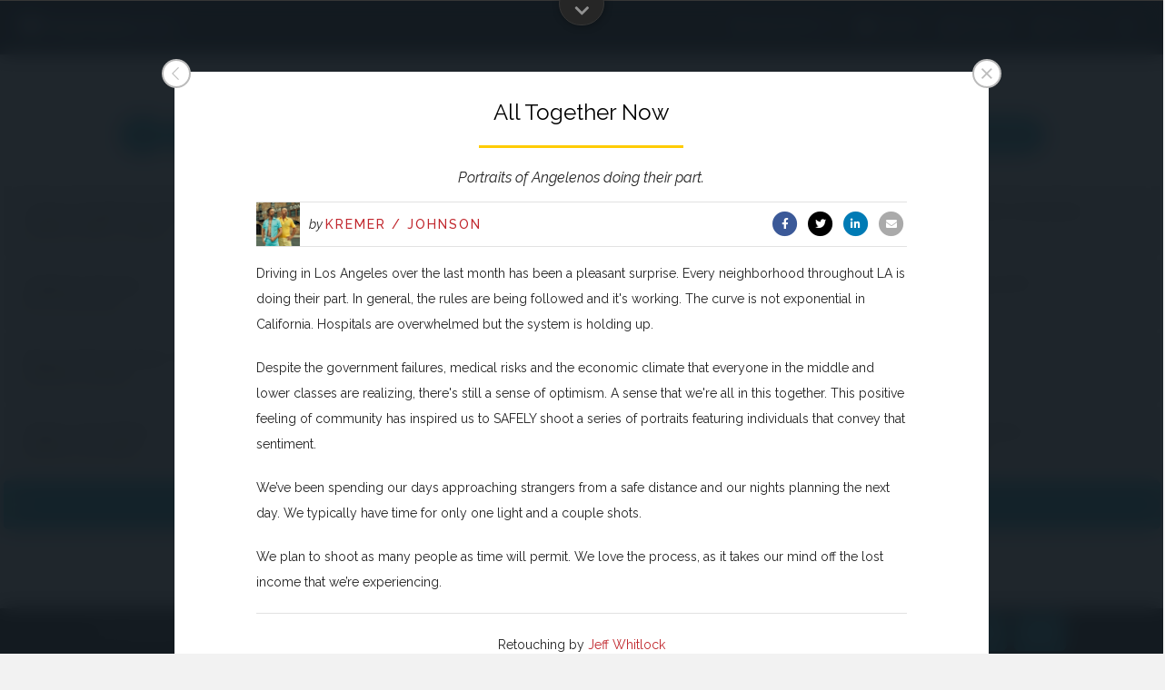

--- FILE ---
content_type: text/html; charset=utf-8
request_url: https://photopolitic.com/post/all-together-now/
body_size: 15055
content:
<!doctype html><html lang=en><head><meta charset=utf-8><link data-title="PhotoPolitic | A global network of imagemakers shaping what’s next"href=https://photopolitic.com/stories/showcase/ id=base-page><link href=https://photopolitic.com/post/all-together-now/ rel=canonical><meta content=https://photopolitic.com/post/all-together-now/ property=og:url><meta content=website property=og:type><meta content="All Together Now"property=og:title><meta content="Driving in Los Angeles over the last month has been a pleasant surprise. Every neighborhood throughout LA is doing their part. In general, the rules are being followed and it's working. The curve is not exponential in California. Hospitals are overwh..."property=og:description><meta content=https://d3vhkq75abpn55.cloudfront.net/assets/images/covid-portraits-cover.wlly7Uer70TfWP2S.jpg property=og:image><meta content=summary_large_image name=twitter:card><meta content="Driving in Los Angeles over the last month has been a pleasant surprise. Every neighborhood throughout LA is doing their part. In general, the rules are being followed and it's working. The curve is not exponential in California. Hospitals are overwh..."property=twitter:description><meta content="All Together Now"property=twitter:title><meta content=https://d3vhkq75abpn55.cloudfront.net/assets/images/covid-portraits-cover.wlly7Uer70TfWP2S.jpg property=twitter:image><meta content="All Together Now"property=twitter:image:alt><meta content="Driving in Los Angeles over the last month has been a pleasant surprise. Every neighborhood throughout LA is doing their part. In general, the rules are being followed and it's working. The curve is not exponential in California. Hospitals are overwh..."name=description><meta content=https://d3vhkq75abpn55.cloudfront.net/assets/images/x_logo_white.FXcX7YJhbnIG1WLa.svg name=x_logo_white><meta content=https://d3vhkq75abpn55.cloudfront.net/assets/images/substack_logo_white.PlRGWDwlr9rAWAub.svg name=substack_logo_white><meta content=https://d3vhkq75abpn55.cloudfront.net/assets/images/bluesky_logo_white.6BGARocZFbsZXyFd.svg name=bluesky_logo_white><meta content=https://d3vhkq75abpn55.cloudfront.net/assets/images/cn_logo_minimal_white.dIdat1IfnON0ySDZ.svg name=casting_networks_logo_minimal_white><meta content=https://d3vhkq75abpn55.cloudfront.net/assets/images/spotlight_logo_minimal_white.XWAIXKKV4QMrNH0s.svg name=spotlight_logo_minimal_white><meta content=https://photopolitic.com name=real_domain><link class=favicon-meta href=https://d3vhkq75abpn55.cloudfront.net/static/favicon/pp/apple-touch-icon.png?v=1718595372 rel=apple-touch-icon sizes=180x180><link class=favicon-meta href=https://d3vhkq75abpn55.cloudfront.net/static/favicon/pp/favicon-32x32.png?v=1718595370 rel=icon sizes=32x32 type=image/png><link class=favicon-meta href=https://d3vhkq75abpn55.cloudfront.net/static/favicon/pp/favicon-16x16.png?v=1718595370 rel=icon sizes=16x16 type=image/png><link class=favicon-meta href=https://d3vhkq75abpn55.cloudfront.net/static/favicon/pp/site.webmanifest?v=1718596188 rel=manifest><link class=favicon-meta color=#000000 href=https://d3vhkq75abpn55.cloudfront.net/static/favicon/pp/safari-pinned-tab.svg?v=1718595366 rel=mask-icon><link rel="shortcut icon"class=favicon-meta href=https://d3vhkq75abpn55.cloudfront.net/static/favicon/pp/favicon.ico?v=1718595367><meta class=favicon-meta content=PhotoPolitic name=apple-mobile-web-app-title><meta class=favicon-meta content=PhotoPolitic name=application-name><meta class=favicon-meta content=#000000 name=theme-color><meta class=favicon-meta content=#000000 name=msapplication-TileColor><meta class=favicon-meta content=https://d3vhkq75abpn55.cloudfront.net/static/favicon/pp/browserconfig.xml?v=1718596188 name=msapplication-config><meta content=origin name=referrer><meta content=width=device-width,initial-scale=1.0 name=viewport><meta content=PhotoPolitic property=og:site_name><meta name=main_logo value=https://d3vhkq75abpn55.cloudfront.net/assets/images/main_logo_photopolitic.a1ZpC2jfJLcO7dfH.svg><meta name=main_logo_minimal value=https://d3vhkq75abpn55.cloudfront.net/assets/images/main_logo_minimal_photopolitic.5fQ6kagiv47FYALn.svg><meta name=img_grid value=https://d3vhkq75abpn55.cloudfront.net/static/main/dist/img/grid.png?v=1739764461><meta name=default_profile_picture value=https://d3vhkq75abpn55.cloudfront.net/static/main/dist/img/no-profile-picture-pp.jpg?v=1756678815><link href=https://maxcdn.bootstrapcdn.com/bootstrap/3.3.7/css/bootstrap.min.css rel=stylesheet><link href=https://fonts.googleapis.com rel=preconnect><link crossorigin href=https://fonts.gstatic.com rel=preconnect><link data-font-names=Raleway,Roboto,Barlow,Oswald href=https://fonts.googleapis.com/css2?family=Raleway:ital,wght@0,300;0,400;0,500;0,600;1,300;1,400;1,500;1,600&family=Roboto:ital,wght@0,300;0,400;0,500;0,600;1,300;1,400;1,500;1,600&family=Courier+Prime:ital,wght@0,300;0,400;0,500;0,600;1,300;1,400;1,500;1,600&family=Barlow:ital,wght@0,100;0,200;0,300;0,400;0,500;0,600;0,700;0,800;0,900;1,100;1,200;1,300;1,400;1,500;1,600;1,700;1,800;1,900&family=Oswald:wght@200..700&display=swap rel=stylesheet><link href=https://d3vhkq75abpn55.cloudfront.net/static/main/dist/css/prettydropdowns.min.css?v=1739764462 rel=stylesheet><link href=https://cdn.jsdelivr.net/npm/select2@4.1.0-beta.1/dist/css/select2.min.css rel=stylesheet><link href=https://d3vhkq75abpn55.cloudfront.net/static/main/dist/css/fa-all.min.css?v=1739764463 rel=stylesheet><link href=https://d3vhkq75abpn55.cloudfront.net/static/main/dist/css/fa-v4-shims.min.css?v=1739764462 rel=stylesheet><link href=https://d3vhkq75abpn55.cloudfront.net/static/main/dist/css/base.min.css?v=1739764462 rel=stylesheet><link href=https://d3vhkq75abpn55.cloudfront.net/static/main/dist/css/style.min.css?v=1767235975 rel=stylesheet><link href=https://d3vhkq75abpn55.cloudfront.net/static/main/dist/css/lightbox.min.css?v=1767487859 rel=stylesheet><link href=https://d3vhkq75abpn55.cloudfront.net/static/main/dist/css/member-profile.min.css?v=1739764463 rel=stylesheet><link href=https://d3vhkq75abpn55.cloudfront.net/static/main/dist/css/member-profile-new.min.css?v=1767403707 rel=stylesheet><link href=https://d3vhkq75abpn55.cloudfront.net/static/main/dist/css/event.min.css?v=1739764463 rel=stylesheet><script>window.lat=39.9625;window.lon=-83.0061;window.locationName=`Columbus, OH`;window.isSuperuser=!1;window.isCurrentFullMember=!1;window.isLoggedIn=!1;window.bookMeetingDefaultHeight=1744;window.recaptchaPublicKey=`6LfzCiEUAAAAAH4TFzZ81PdaPqOmDAkW0_BwfRHx`</script><script src=https://d3vhkq75abpn55.cloudfront.net/static/main/dist/js/runtime.min.js?v=1766782553></script><script src=https://d3vhkq75abpn55.cloudfront.net/static/main/dist/js/init-env.min.js?v=1766782553></script><script src=https://d3vhkq75abpn55.cloudfront.net/static/main/dist/js/jquery.min.js?v=1766782554></script><script src=https://d3vhkq75abpn55.cloudfront.net/static/main/dist/js/native.history.min.js?v=1766782551></script><script defer src=https://d3vhkq75abpn55.cloudfront.net/static/main/dist/js/notify.min.js?v=1766782551></script><script src=https://d3vhkq75abpn55.cloudfront.net/static/main/dist/js/old-utils.min.js?v=1767665339></script><script>setupScrollbarWidth()</script><script defer src=https://maps.googleapis.com/maps/api/js?key=AIzaSyDjcYLHsfJejk0dVMhY4WXsl3O0tH5ORtY&libraries=places></script><script>((a,b,c,d,e,f,g)=>{let h=1;a[`GoogleAnalyticsObject`]=e;a[e]=a[e]||function(){(a[e].q=a[e].q||[]).push(arguments)},a[e].l=h*new Date();f=b.createElement(c),g=b.getElementsByTagName(c)[0];f.async=h;f.src=d;g.parentNode.insertBefore(f,g)})(window,document,`script`,`https://www.google-analytics.com/analytics.js`,`ga`);ga(`create`,{trackingId:`UA-100066201-1`,cookieDomain:`auto`});!((a,b,c,d,e)=>{d=a[d]=a[d]||function(){(d.q=d.q||[]).push(arguments)};e=b.createElement(c);c=b.getElementsByTagName(c)[0];e.src=`//d1l6p2sc9645hc.cloudfront.net/tracker.js`;c.parentNode.insertBefore(e,c)})(window,document,`script`,`_gs`);ga(`send`,`pageview`,`/post/all-together-now/`);_gs(`GSN-926367-I`,!1);_gs(`track`,`${window.location.pathname}${window.location.search}`);!((a,b)=>{let h=0,g=`.`,i=1,k=`posthog`,j=`script`;var c,d,e,f;b.__SV||(window.posthog=b,b._i=[],b.init=((l,m,n)=>{var o=((a,b)=>{var c=b.split(g);2==c.length&&(a=a[c[h]],b=c[i]),a[b]=function(){a.push([b].concat(Array.prototype.slice.call(arguments,h)))}});(e=a.createElement(j)).type=`text/javascript`,e.crossOrigin=`anonymous`,e.async=!h,e.src=m.api_host.replace(`.i.posthog.com`,`-assets.i.posthog.com`)+ `/static/array.js`,(f=a.getElementsByTagName(j)[h]).parentNode.insertBefore(e,f);var p=b;for(void h!==n?(p=b[n]=[]):(n=k),p.people=p.people||[],p.toString=(a=>{var b=k;return k!==n&&(b+=g+ n),a||(b+=` (stub)`),b}),p.people.toString=(()=>p.toString(i)+ `.people (stub)`),c=`init capture register register_once register_for_session unregister unregister_for_session getFeatureFlag getFeatureFlagPayload isFeatureEnabled reloadFeatureFlags updateEarlyAccessFeatureEnrollment getEarlyAccessFeatures on onFeatureFlags onSessionId getSurveys getActiveMatchingSurveys renderSurvey canRenderSurvey getNextSurveyStep identify setPersonProperties group resetGroups setPersonPropertiesForFlags resetPersonPropertiesForFlags setGroupPropertiesForFlags resetGroupPropertiesForFlags reset get_distinct_id getGroups get_session_id get_session_replay_url alias set_config startSessionRecording stopSessionRecording sessionRecordingStarted captureException loadToolbar get_property getSessionProperty createPersonProfile opt_in_capturing opt_out_capturing has_opted_in_capturing has_opted_out_capturing clear_opt_in_out_capturing debug`.split(` `),d=h;d<c.length;d++)o(p,c[d]);b._i.push([l,m,n])}),b.__SV=i)})(document,window.posthog||[]);posthog.init(`phc_2Y0eEq87te2LinrRcOKF29VnjTuZ3Davo9LQhvOWxDu`,{api_host:`https://d31aih3zvm9fch.cloudfront.net`});posthog.identify(``)</script><link href=https://d3vhkq75abpn55.cloudfront.net/static/main/dist/css/directory-style.min.css?v=1766782549 rel=stylesheet><script defer src=https://d3vhkq75abpn55.cloudfront.net/static/main/dist/js/recommendations.min.js?v=1766782551></script><title>

    
        Showcase | PhotoPolitic
    

</title><script src=https://d3vhkq75abpn55.cloudfront.net/static/main/dist/js/sentry.min.js?v=1766782553></script></head><body class="pp blog no-max-width primary-bg"style=background-color:#!important><noscript><div class="row alert-notification top"><h6>This website requires JavaScript to be enabled on your browser.</h6></div> <style>.signup-promotion.main{--alerts-height:33px}</style></noscript><div class=toolbar-static id=toolbar-static></div><div class=header-static-placeholder id=header-static-placeholder></div><header class=header-static id=header><a class=logo-link href=https://photopolitic.com> <img alt=PhotoPolitic class=logo fetchpriority=high id=logo-main src=https://d3vhkq75abpn55.cloudfront.net/assets/images/main_logo_photopolitic.a1ZpC2jfJLcO7dfH.svg> </a><div class=menu-container><button class="button ib transparent"><i class="fas fa-fw fa-bars"></i></button></div></header><script>initHeader()</script><div class=container-fluid><div id=top></div><div class="page-title primary-bg"id=showcase><hr><div class=page-title-text>Showcase</div><hr></div><div class="buttons flex wrap ja-center p-10 pt-0 g-4"><a class="button rounded ib blue muted"href=/stories/>All</a><a class="button rounded ib blue muted"href=/stories/architecture-interiors/>Architecture & Interiors</a><a class="button rounded ib blue muted"href=/stories/bts/>BTS Showcase</a><a class="button rounded ib blue muted"href=/stories/history/>History</a><a class="button rounded ib blue muted"href=/stories/industry-insight/>Industry Insight</a><a class="button rounded ib blue muted"href=/stories/interview-series/>Interview Series</a><a class="button rounded ib blue muted"href=/stories/reportage/>Reportage & Documentary</a><a class="button rounded ib blue highlighted"href=/stories/showcase/>Showcase</a></div><div class=primary-bg id=content-container><div class="page-content blog no-max-width"role=main><div class="blog-posts card-cols-layout pl-4 pr-4"><div class="col-xs-12 col-sm-4 post invisible auto-open"itemscope itemtype=http://schema.org/BlogPosting><div class="row image-container"><a data-loading-text="All Together Now"onclick="genericLBLinkClickHandler(event, this);"class=post-link data-loading-data=[base64] href=/post/all-together-now/ itemprop=url> <div class="lb-close-img-placeholder ar-1"data-alt="All Together Now"data-itemprop=image data-src=https://d3vhkq75abpn55.cloudfront.net/assets/images/covid-portraits-cover.wlly7Uer70TfWP2S.jpg style=background:#72654c></div> </a></div><div class="content centered br-bl br-br"><a class="post-link normal-link link"data-loading-text="All Together Now"onclick="genericLBLinkClickHandler(event, this);"data-img-src=https://d3vhkq75abpn55.cloudfront.net/assets/images/covid-portraits-cover.wlly7Uer70TfWP2S.jpg data-loading-data=[base64] href=/post/all-together-now/ itemprop=url> <span itemprop=name>All Together Now</span> </a><br><div class="flex fd-column g-6 no-italic bold"><p class=mb-0><a class="post-author yellow-link normal-link member-link yellow-link"data-loading-data=eyJkYXRhIjogeyJpbWciOiAiaHR0cHM6Ly9kM3Zoa3E3NWFicG41NS5jbG91ZGZyb250Lm5ldC9hc3NldHMvcHJvZmlsZV9waWN0dXJlcy84Mi8yMDB4MjAwLmpwZz92PTE3NjY1MDkxNDEwMDA/[base64] href=/member/kremer-johnson/ itemprop=author> Kremer / Johnson </a></p></div><div class="badges no-abs flex j-start mt-18"></div></div></div><script>$(document).ready((()=>{let c=undefined;var a=$(`.post.auto-open a`);window.currentMemberLink=a[0];var b=a.attr(`href`);loadURLInLightbox(b,!0,c,c,c,`[base64]`)}))</script><div class="col-xs-12 col-sm-4 post"itemscope itemtype=http://schema.org/BlogPosting><div class="row image-container"><a data-loading-text="Colour Grading for the Soul"onclick="genericLBLinkClickHandler(event, this);"class=post-link data-loading-data=eyJkYXRhIjogeyJpbWciOiAiaHR0cHM6Ly9kM3Zoa3E3NWFicG41NS5jbG91ZGZyb250Lm5ldC9hc3NldHMvcG9ydGZvbGlvLzExNDQvaXRlbXMvcmVzaXplZC84ODU0Ni5qcGc/dj0xNzY0MjgxMjE3MDAwJnc9MjUwMCIsICJuYW1lIjogIkNvbG91ciBHcmFkaW5nIGZvciB0aGUgU291bCIsICJ1c2VyX25hbWUiOiAiSmFtZXMgRGlnYnktSm9uZXMifSwgImZ1bmMiOiAiZ2V0TG9hZGluZ0h0bWxQcm9qZWN0In0= data-member-url=/member/cuttlefish-creative-studios/ data-project-id=sz6YrQpt href=/p/sz6YrQpt/colour-grading-for-the-soul/ itemprop=url rel=nofollow> <div class="lb-close-img-placeholder ar-1"data-alt="Colour Grading for the Soul"data-itemprop=image data-src=https://d3vhkq75abpn55.cloudfront.net/assets/portfolio/1144/items/resized/88546.jpg?v=1764281217000&w=2500 style=background:#></div> </a></div><div class="content centered br-bl br-br"><a class="post-link normal-link link"data-loading-text="Colour Grading for the Soul"onclick="genericLBLinkClickHandler(event, this);"data-img-src=https://d3vhkq75abpn55.cloudfront.net/assets/portfolio/1144/items/resized/88546.jpg?v=1764281217000&w=2500 data-loading-data=eyJkYXRhIjogeyJpbWciOiAiaHR0cHM6Ly9kM3Zoa3E3NWFicG41NS5jbG91ZGZyb250Lm5ldC9hc3NldHMvcG9ydGZvbGlvLzExNDQvaXRlbXMvcmVzaXplZC84ODU0Ni5qcGc/dj0xNzY0MjgxMjE3MDAwJnc9MjUwMCIsICJuYW1lIjogIkNvbG91ciBHcmFkaW5nIGZvciB0aGUgU291bCIsICJ1c2VyX25hbWUiOiAiSmFtZXMgRGlnYnktSm9uZXMifSwgImZ1bmMiOiAiZ2V0TG9hZGluZ0h0bWxQcm9qZWN0In0= data-member-url=/member/cuttlefish-creative-studios/ data-project-id=sz6YrQpt href=/p/sz6YrQpt/colour-grading-for-the-soul/ itemprop=url rel=nofollow> <span itemprop=name>Colour Grading for the Soul</span> </a><br><div class="flex fd-column g-6 no-italic bold"><p class=mb-0><a class="post-author yellow-link normal-link member-link yellow-link"data-loading-data=[base64] href=/member/cuttlefish-creative-studios/ itemprop=author rel=nofollow> James Digby-Jones </a></p></div><div class="badges no-abs flex j-start mt-18"></div></div></div><div class="col-xs-12 col-sm-4 post"itemscope itemtype=http://schema.org/BlogPosting><div class="row image-container"><a data-loading-text="The Fast Take"onclick="genericLBLinkClickHandler(event, this);"class=post-link data-loading-data=[base64] data-member-url=/member/rick-wenner/ data-project-id=VihblCth href=/p/VihblCth/the-fast-take/ itemprop=url rel=nofollow> <div class="lb-close-img-placeholder ar-1"data-alt="The Fast Take"data-itemprop=image data-src=https://d3vhkq75abpn55.cloudfront.net/assets/portfolio/750/items/resized/74533.jpg?v=1750382496000&w=2500 style=background:#></div> </a></div><div class="content centered br-bl br-br"><a class="post-link normal-link link"data-loading-text="The Fast Take"onclick="genericLBLinkClickHandler(event, this);"data-img-src=https://d3vhkq75abpn55.cloudfront.net/assets/portfolio/750/items/resized/74533.jpg?v=1750382496000&w=2500 data-loading-data=[base64] data-member-url=/member/rick-wenner/ data-project-id=VihblCth href=/p/VihblCth/the-fast-take/ itemprop=url rel=nofollow> <span itemprop=name>The Fast Take</span> </a><br><div class="flex fd-column g-6 no-italic bold"><p class=mb-0><a class="post-author yellow-link normal-link member-link yellow-link"data-loading-data=eyJkYXRhIjogeyJpbWciOiAiaHR0cHM6Ly9kM3Zoa3E3NWFicG41NS5jbG91ZGZyb250Lm5ldC9hc3NldHMvcHJvZmlsZV9waWN0dXJlcy83NTAvMjAweDIwMC5qcGc/[base64] href=/member/rick-wenner/ itemprop=author rel=nofollow> Rick Wenner </a></p></div><div class="badges no-abs flex j-start mt-18"></div></div></div><div class="col-xs-12 col-sm-4 post"itemscope itemtype=http://schema.org/BlogPosting><div class="row image-container"><a data-loading-text="A Quiet Strength, Dignity, and Connection"onclick="genericLBLinkClickHandler(event, this);"class=post-link data-loading-data=[base64] data-member-url=/member/cade-martin/ data-project-id=vlvo2yb5 href=/p/vlvo2yb5/a-quiet-strength/ itemprop=url rel=nofollow> <div class="lb-close-img-placeholder ar-1"data-alt="A Quiet Strength, Dignity, and Connection"data-itemprop=image data-src=https://d3vhkq75abpn55.cloudfront.net/assets/portfolio/162/items/resized/73451.jpg?v=1748551855000&w=2500 style=background:#></div> </a></div><div class="content centered br-bl br-br"><a class="post-link normal-link link"data-loading-text="A Quiet Strength, Dignity, and Connection"onclick="genericLBLinkClickHandler(event, this);"data-img-src=https://d3vhkq75abpn55.cloudfront.net/assets/portfolio/162/items/resized/73451.jpg?v=1748551855000&w=2500 data-loading-data=[base64] data-member-url=/member/cade-martin/ data-project-id=vlvo2yb5 href=/p/vlvo2yb5/a-quiet-strength/ itemprop=url rel=nofollow> <span itemprop=name>A Quiet Strength, Dignity, and Connection</span> </a><br><div class="flex fd-column g-6 no-italic bold"><p class=mb-0><a class="post-author yellow-link normal-link member-link yellow-link"data-loading-data=eyJkYXRhIjogeyJpbWciOiAiaHR0cHM6Ly9kM3Zoa3E3NWFicG41NS5jbG91ZGZyb250Lm5ldC9hc3NldHMvcHJvZmlsZV9waWN0dXJlcy8xNjIvMjAweDIwMC5qcGc/[base64] href=/member/cade-martin/ itemprop=author rel=nofollow> Cade Martin </a></p></div><div class="badges no-abs flex j-start mt-18"></div></div></div><div class="col-xs-12 col-sm-4 post"itemscope itemtype=http://schema.org/BlogPosting><div class="row image-container"><a data-loading-text="Adaptive Boxing"onclick="genericLBLinkClickHandler(event, this);"class=post-link data-loading-data=eyJkYXRhIjogeyJpbWciOiAiaHR0cHM6Ly9kM3Zoa3E3NWFicG41NS5jbG91ZGZyb250Lm5ldC9hc3NldHMvcG9ydGZvbGlvLzEwMTEvaXRlbXMvcmVzaXplZC83MDUzMy5qcGc/dj0xNzQ4Mzc3NTM3MDAwJnc9MjUwMCIsICJuYW1lIjogIkFkYXB0aXZlIEJveGluZyIsICJ1c2VyX25hbWUiOiAiUGV0ZSBNdWxsZXIifSwgImZ1bmMiOiAiZ2V0TG9hZGluZ0h0bWxQcm9qZWN0In0= data-member-url=/member/pete-muller/ data-project-id=daYD5zWY href=/p/daYD5zWY/adaptive-boxing/ itemprop=url rel=nofollow> <div class="lb-close-img-placeholder ar-1"data-alt="Adaptive Boxing"data-itemprop=image data-src=https://d3vhkq75abpn55.cloudfront.net/assets/portfolio/1011/items/resized/70533.jpg?v=1748377537000&w=2500 style=background:#></div> </a></div><div class="content centered br-bl br-br"><a class="post-link normal-link link"data-loading-text="Adaptive Boxing"onclick="genericLBLinkClickHandler(event, this);"data-img-src=https://d3vhkq75abpn55.cloudfront.net/assets/portfolio/1011/items/resized/70533.jpg?v=1748377537000&w=2500 data-loading-data=eyJkYXRhIjogeyJpbWciOiAiaHR0cHM6Ly9kM3Zoa3E3NWFicG41NS5jbG91ZGZyb250Lm5ldC9hc3NldHMvcG9ydGZvbGlvLzEwMTEvaXRlbXMvcmVzaXplZC83MDUzMy5qcGc/dj0xNzQ4Mzc3NTM3MDAwJnc9MjUwMCIsICJuYW1lIjogIkFkYXB0aXZlIEJveGluZyIsICJ1c2VyX25hbWUiOiAiUGV0ZSBNdWxsZXIifSwgImZ1bmMiOiAiZ2V0TG9hZGluZ0h0bWxQcm9qZWN0In0= data-member-url=/member/pete-muller/ data-project-id=daYD5zWY href=/p/daYD5zWY/adaptive-boxing/ itemprop=url rel=nofollow> <span itemprop=name>Adaptive Boxing</span> </a><br><div class="flex fd-column g-6 no-italic bold"><p class=mb-0><a class="post-author yellow-link normal-link member-link yellow-link"data-loading-data=[base64] href=/member/pete-muller/ itemprop=author rel=nofollow> Pete Muller </a></p></div><div class="badges no-abs flex j-start mt-18"></div></div></div><div class="col-xs-12 col-sm-4 post"itemscope itemtype=http://schema.org/BlogPosting><div class="row image-container"><a data-loading-text="Creating Theatrical Key Art for Othello"onclick="genericLBLinkClickHandler(event, this);"class=post-link data-loading-data=eyJkYXRhIjogeyJpbWciOiAiaHR0cHM6Ly9kM3Zoa3E3NWFicG41NS5jbG91ZGZyb250Lm5ldC9hc3NldHMvcG9ydGZvbGlvLzE1OTMvaXRlbXMvcmVzaXplZC83MzI1OC5qcGc/dj0xNzQ4NDY1NTQ2MDAwJnc9MjUwMCIsICJuYW1lIjogIkNyZWF0aW5nIFRoZWF0cmljYWwgS2V5IEFydCBmb3IgT3RoZWxsbyIsICJ1c2VyX25hbWUiOiAiSm9yZGFuIEZyYWtlciJ9LCAiZnVuYyI6ICJnZXRMb2FkaW5nSHRtbFByb2plY3QifQ== data-member-url=/member/jordan-fraker/ data-project-id=CxC597uZ href=/p/CxC597uZ/creating-theatrical-key-art/ itemprop=url rel=nofollow> <div class="lb-close-img-placeholder ar-1"data-alt="Creating Theatrical Key Art for Othello"data-itemprop=image data-src=https://d3vhkq75abpn55.cloudfront.net/assets/portfolio/1593/items/resized/73258.jpg?v=1748465546000&w=2500 style=background:#></div> </a></div><div class="content centered br-bl br-br"><a class="post-link normal-link link"data-loading-text="Creating Theatrical Key Art for Othello"onclick="genericLBLinkClickHandler(event, this);"data-img-src=https://d3vhkq75abpn55.cloudfront.net/assets/portfolio/1593/items/resized/73258.jpg?v=1748465546000&w=2500 data-loading-data=eyJkYXRhIjogeyJpbWciOiAiaHR0cHM6Ly9kM3Zoa3E3NWFicG41NS5jbG91ZGZyb250Lm5ldC9hc3NldHMvcG9ydGZvbGlvLzE1OTMvaXRlbXMvcmVzaXplZC83MzI1OC5qcGc/dj0xNzQ4NDY1NTQ2MDAwJnc9MjUwMCIsICJuYW1lIjogIkNyZWF0aW5nIFRoZWF0cmljYWwgS2V5IEFydCBmb3IgT3RoZWxsbyIsICJ1c2VyX25hbWUiOiAiSm9yZGFuIEZyYWtlciJ9LCAiZnVuYyI6ICJnZXRMb2FkaW5nSHRtbFByb2plY3QifQ== data-member-url=/member/jordan-fraker/ data-project-id=CxC597uZ href=/p/CxC597uZ/creating-theatrical-key-art/ itemprop=url rel=nofollow> <span itemprop=name>Creating Theatrical Key Art for Othello</span> </a><br><div class="flex fd-column g-6 no-italic bold"><p class=mb-0><a class="post-author yellow-link normal-link member-link yellow-link"data-loading-data=[base64] href=/member/jordan-fraker/ itemprop=author rel=nofollow> Jordan Fraker </a></p></div><div class="badges no-abs flex j-start mt-18"></div></div></div><div class="col-xs-12 col-sm-4 post"itemscope itemtype=http://schema.org/BlogPosting><div class="row image-container"><a data-loading-text="A Day with the RCMP Marine ERT"onclick="genericLBLinkClickHandler(event, this);"class=post-link data-loading-data=[base64] data-member-url=/member/noel-hendrickson/ data-project-id=GC6mKtns href=/p/GC6mKtns/rcmp-marine-ert/ itemprop=url rel=nofollow> <div class="lb-close-img-placeholder ar-1"data-alt="A Day with the RCMP Marine ERT"data-itemprop=image data-src=https://d3vhkq75abpn55.cloudfront.net/assets/portfolio/232/items/resized/73107.jpg?v=1747788581000&w=2500 style=background:#></div> </a></div><div class="content centered br-bl br-br"><a class="post-link normal-link link"data-loading-text="A Day with the RCMP Marine ERT"onclick="genericLBLinkClickHandler(event, this);"data-img-src=https://d3vhkq75abpn55.cloudfront.net/assets/portfolio/232/items/resized/73107.jpg?v=1747788581000&w=2500 data-loading-data=[base64] data-member-url=/member/noel-hendrickson/ data-project-id=GC6mKtns href=/p/GC6mKtns/rcmp-marine-ert/ itemprop=url rel=nofollow> <span itemprop=name>A Day with the RCMP Marine ERT</span> </a><br><div class="flex fd-column g-6 no-italic bold"><p class=mb-0><a class="post-author yellow-link normal-link member-link yellow-link"data-loading-data=eyJkYXRhIjogeyJpbWciOiAiaHR0cHM6Ly9kM3Zoa3E3NWFicG41NS5jbG91ZGZyb250Lm5ldC9hc3NldHMvcHJvZmlsZV9waWN0dXJlcy8yMzIvMjAweDIwMC5qcGc/[base64] href=/member/noel-hendrickson/ itemprop=author rel=nofollow> Noel Hendrickson </a></p></div><div class="badges no-abs flex j-start mt-18"></div></div></div><div class="col-xs-12 col-sm-4 post"itemscope itemtype=http://schema.org/BlogPosting><div class="row image-container"><a data-loading-text="Beyond the Surface: The Art of X-Rays"onclick="genericLBLinkClickHandler(event, this);"class=post-link data-loading-data=eyJkYXRhIjogeyJpbWciOiAiaHR0cHM6Ly9kM3Zoa3E3NWFicG41NS5jbG91ZGZyb250Lm5ldC9hc3NldHMvcG9ydGZvbGlvLzE1NjMvaXRlbXMvcmVzaXplZC83MjY3OC5qcGc/dj0xNzQ3MDg5NTE0MDAwJnc9MjUwMCIsICJuYW1lIjogIkJleW9uZCB0aGUgU3VyZmFjZTogVGhlIEFydCBvZiBYLVJheXMiLCAidXNlcl9uYW1lIjogIkFuZHJlaSBEdW1hbiJ9LCAiZnVuYyI6ICJnZXRMb2FkaW5nSHRtbFByb2plY3QifQ== data-member-url=/member/andrei-duman/ data-project-id=7BIQscXN href=/p/7BIQscXN/beyond-the-surface/ itemprop=url rel=nofollow> <div class="lb-close-img-placeholder ar-1"data-alt="Beyond the Surface: The Art of X-Rays"data-itemprop=image data-src=https://d3vhkq75abpn55.cloudfront.net/assets/portfolio/1563/items/resized/72678.jpg?v=1747089514000&w=2500 style=background:#></div> </a></div><div class="content centered br-bl br-br"><a class="post-link normal-link link"data-loading-text="Beyond the Surface: The Art of X-Rays"onclick="genericLBLinkClickHandler(event, this);"data-img-src=https://d3vhkq75abpn55.cloudfront.net/assets/portfolio/1563/items/resized/72678.jpg?v=1747089514000&w=2500 data-loading-data=eyJkYXRhIjogeyJpbWciOiAiaHR0cHM6Ly9kM3Zoa3E3NWFicG41NS5jbG91ZGZyb250Lm5ldC9hc3NldHMvcG9ydGZvbGlvLzE1NjMvaXRlbXMvcmVzaXplZC83MjY3OC5qcGc/dj0xNzQ3MDg5NTE0MDAwJnc9MjUwMCIsICJuYW1lIjogIkJleW9uZCB0aGUgU3VyZmFjZTogVGhlIEFydCBvZiBYLVJheXMiLCAidXNlcl9uYW1lIjogIkFuZHJlaSBEdW1hbiJ9LCAiZnVuYyI6ICJnZXRMb2FkaW5nSHRtbFByb2plY3QifQ== data-member-url=/member/andrei-duman/ data-project-id=7BIQscXN href=/p/7BIQscXN/beyond-the-surface/ itemprop=url rel=nofollow> <span itemprop=name>Beyond the Surface: The Art of X-Rays</span> </a><br><div class="flex fd-column g-6 no-italic bold"><p class=mb-0><a class="post-author yellow-link normal-link member-link yellow-link"data-loading-data=[base64] href=/member/andrei-duman/ itemprop=author rel=nofollow> Andrei Duman </a></p></div><div class="badges no-abs flex j-start mt-18"></div></div></div><div class="col-xs-12 col-sm-4 post"itemscope itemtype=http://schema.org/BlogPosting><div class="row image-container"><a data-loading-text="Out of Season Light"onclick="genericLBLinkClickHandler(event, this);"class=post-link data-loading-data=[base64] data-member-url=/member/cameron-karsten/ data-project-id=tgPq1y5v href=/p/tgPq1y5v/out-of-season-light/ itemprop=url rel=nofollow> <div class="lb-close-img-placeholder ar-1"data-alt="Out of Season Light"data-itemprop=image data-src=https://d3vhkq75abpn55.cloudfront.net/assets/portfolio/499/items/resized/72908.jpg?v=1747339392000&w=2500 style=background:#></div> </a></div><div class="content centered br-bl br-br"><a class="post-link normal-link link"data-loading-text="Out of Season Light"onclick="genericLBLinkClickHandler(event, this);"data-img-src=https://d3vhkq75abpn55.cloudfront.net/assets/portfolio/499/items/resized/72908.jpg?v=1747339392000&w=2500 data-loading-data=[base64] data-member-url=/member/cameron-karsten/ data-project-id=tgPq1y5v href=/p/tgPq1y5v/out-of-season-light/ itemprop=url rel=nofollow> <span itemprop=name>Out of Season Light</span> </a><br><div class="flex fd-column g-6 no-italic bold"><p class=mb-0><a class="post-author yellow-link normal-link member-link yellow-link"data-loading-data=eyJkYXRhIjogeyJpbWciOiAiaHR0cHM6Ly9kM3Zoa3E3NWFicG41NS5jbG91ZGZyb250Lm5ldC9hc3NldHMvcHJvZmlsZV9waWN0dXJlcy80OTkvMjAweDIwMC5qcGc/[base64] href=/member/cameron-karsten/ itemprop=author rel=nofollow> Cameron Karsten </a></p></div><div class="badges no-abs flex j-start mt-18"></div></div></div><div class="col-xs-12 col-sm-4 post"itemscope itemtype=http://schema.org/BlogPosting><div class="row image-container"><a data-loading-text="The Art of Grit"onclick="genericLBLinkClickHandler(event, this);"class=post-link data-loading-data=eyJkYXRhIjogeyJpbWciOiAiaHR0cHM6Ly9kM3Zoa3E3NWFicG41NS5jbG91ZGZyb250Lm5ldC9hc3NldHMvcG9ydGZvbGlvLzEwOTgvaXRlbXMvcmVzaXplZC83Mjg4Ni5KUEc/dj0xNzQ3Mjc2Njg3MDAwJnc9MjUwMCIsICJuYW1lIjogIlRoZSBBcnQgb2YgR3JpdCIsICJ1c2VyX25hbWUiOiAiS2FsZWIgV2hpdGUifSwgImZ1bmMiOiAiZ2V0TG9hZGluZ0h0bWxQcm9qZWN0In0= data-member-url=/member/kaleb-white/ data-project-id=IrmL7kwO href=/p/IrmL7kwO/the-art-of-grit/ itemprop=url rel=nofollow> <div class="lb-close-img-placeholder ar-1"data-alt="The Art of Grit"data-itemprop=image data-src=https://d3vhkq75abpn55.cloudfront.net/assets/portfolio/1098/items/resized/72886.JPG?v=1747276687000&w=2500 style=background:#></div> </a></div><div class="content centered br-bl br-br"><a class="post-link normal-link link"data-loading-text="The Art of Grit"onclick="genericLBLinkClickHandler(event, this);"data-img-src=https://d3vhkq75abpn55.cloudfront.net/assets/portfolio/1098/items/resized/72886.JPG?v=1747276687000&w=2500 data-loading-data=eyJkYXRhIjogeyJpbWciOiAiaHR0cHM6Ly9kM3Zoa3E3NWFicG41NS5jbG91ZGZyb250Lm5ldC9hc3NldHMvcG9ydGZvbGlvLzEwOTgvaXRlbXMvcmVzaXplZC83Mjg4Ni5KUEc/dj0xNzQ3Mjc2Njg3MDAwJnc9MjUwMCIsICJuYW1lIjogIlRoZSBBcnQgb2YgR3JpdCIsICJ1c2VyX25hbWUiOiAiS2FsZWIgV2hpdGUifSwgImZ1bmMiOiAiZ2V0TG9hZGluZ0h0bWxQcm9qZWN0In0= data-member-url=/member/kaleb-white/ data-project-id=IrmL7kwO href=/p/IrmL7kwO/the-art-of-grit/ itemprop=url rel=nofollow> <span itemprop=name>The Art of Grit</span> </a><br><div class="flex fd-column g-6 no-italic bold"><p class=mb-0><a class="post-author yellow-link normal-link member-link yellow-link"data-loading-data=[base64] href=/member/kaleb-white/ itemprop=author rel=nofollow> Kaleb White </a></p></div><div class="badges no-abs flex j-start mt-18"></div></div></div><div class="col-xs-12 col-sm-4 post"itemscope itemtype=http://schema.org/BlogPosting><div class="row image-container"><a data-loading-text="Native Like Water"onclick="genericLBLinkClickHandler(event, this);"class=post-link data-loading-data=[base64] data-member-url=/member/pedro-oliveira/ data-project-id=rzswBJrb href=/p/rzswBJrb/native-like-water/ itemprop=url rel=nofollow> <div class="lb-close-img-placeholder ar-1"data-alt="Native Like Water"data-itemprop=image data-src=https://d3vhkq75abpn55.cloudfront.net/assets/portfolio/535/items/resized/72829.jpg?v=1747292915000&w=2500 style=background:#></div> </a></div><div class="content centered br-bl br-br"><a class="post-link normal-link link"data-loading-text="Native Like Water"onclick="genericLBLinkClickHandler(event, this);"data-img-src=https://d3vhkq75abpn55.cloudfront.net/assets/portfolio/535/items/resized/72829.jpg?v=1747292915000&w=2500 data-loading-data=[base64] data-member-url=/member/pedro-oliveira/ data-project-id=rzswBJrb href=/p/rzswBJrb/native-like-water/ itemprop=url rel=nofollow> <span itemprop=name>Native Like Water</span> </a><br><div class="flex fd-column g-6 no-italic bold"><p class=mb-0><a class="post-author yellow-link normal-link member-link yellow-link"data-loading-data=eyJkYXRhIjogeyJpbWciOiAiaHR0cHM6Ly9kM3Zoa3E3NWFicG41NS5jbG91ZGZyb250Lm5ldC9hc3NldHMvcHJvZmlsZV9waWN0dXJlcy81MzUvMjAweDIwMC5qcGc/[base64] href=/member/pedro-oliveira/ itemprop=author rel=nofollow> Pedro Oliveira </a></p></div><div class="badges no-abs flex j-start mt-18"></div></div></div><div class="col-xs-12 col-sm-4 post"itemscope itemtype=http://schema.org/BlogPosting><div class="row image-container"><a data-loading-text="Chase Woah"onclick="genericLBLinkClickHandler(event, this);"class=post-link data-loading-data=eyJkYXRhIjogeyJpbWciOiAiaHR0cHM6Ly9kM3Zoa3E3NWFicG41NS5jbG91ZGZyb250Lm5ldC9hc3NldHMvcG9ydGZvbGlvLzE3MzcvaXRlbXMvcmVzaXplZC83MjcwMy5qcGc/dj0xNzQ3MDkyNTAxMDAwJnc9MjUwMCIsICJuYW1lIjogIkNoYXNlIFdvYWgiLCAidXNlcl9uYW1lIjogIkFuZHJldyBNYWd1aXJlIn0sICJmdW5jIjogImdldExvYWRpbmdIdG1sUHJvamVjdCJ9 data-member-url=/member/andrew-maguire/ data-project-id=LPFcUlne href=/p/LPFcUlne/chase-woah/ itemprop=url rel=nofollow> <div class="lb-close-img-placeholder ar-1"data-alt="Chase Woah"data-itemprop=image data-src=https://d3vhkq75abpn55.cloudfront.net/assets/portfolio/1737/items/resized/72703.jpg?v=1747092501000&w=2500 style=background:#></div> </a></div><div class="content centered br-bl br-br"><a class="post-link normal-link link"data-loading-text="Chase Woah"onclick="genericLBLinkClickHandler(event, this);"data-img-src=https://d3vhkq75abpn55.cloudfront.net/assets/portfolio/1737/items/resized/72703.jpg?v=1747092501000&w=2500 data-loading-data=eyJkYXRhIjogeyJpbWciOiAiaHR0cHM6Ly9kM3Zoa3E3NWFicG41NS5jbG91ZGZyb250Lm5ldC9hc3NldHMvcG9ydGZvbGlvLzE3MzcvaXRlbXMvcmVzaXplZC83MjcwMy5qcGc/dj0xNzQ3MDkyNTAxMDAwJnc9MjUwMCIsICJuYW1lIjogIkNoYXNlIFdvYWgiLCAidXNlcl9uYW1lIjogIkFuZHJldyBNYWd1aXJlIn0sICJmdW5jIjogImdldExvYWRpbmdIdG1sUHJvamVjdCJ9 data-member-url=/member/andrew-maguire/ data-project-id=LPFcUlne href=/p/LPFcUlne/chase-woah/ itemprop=url rel=nofollow> <span itemprop=name>Chase Woah</span> </a><br><div class="flex fd-column g-6 no-italic bold"><p class=mb-0><a class="post-author yellow-link normal-link member-link yellow-link"data-loading-data=[base64] href=/member/andrew-maguire/ itemprop=author rel=nofollow> Andrew Maguire </a></p></div><div class="badges no-abs flex j-start mt-18"></div></div></div><div class="col-xs-12 col-sm-4 post"itemscope itemtype=http://schema.org/BlogPosting><div class="row image-container"><a data-loading-text="We Only Exist Because of Them"onclick="genericLBLinkClickHandler(event, this);"class=post-link data-loading-data=eyJkYXRhIjogeyJpbWciOiAiaHR0cHM6Ly9kM3Zoa3E3NWFicG41NS5jbG91ZGZyb250Lm5ldC9hc3NldHMvcG9ydGZvbGlvLzcvaXRlbXMvcmVzaXplZC83MjU3MS5qcGc/dj0xNzQ2OTEyNTA3MDAwJnc9MjUwMCIsICJuYW1lIjogIldlIE9ubHkgRXhpc3QgQmVjYXVzZSBvZiBUaGVtIiwgInVzZXJfbmFtZSI6ICJDaHJpc3RvcGhlciBBcm1zdHJvbmcifSwgImZ1bmMiOiAiZ2V0TG9hZGluZ0h0bWxQcm9qZWN0In0= data-member-url=/member/chris-armstrong/ data-project-id=BRrxHCki href=/p/BRrxHCki/we-only-exist-because-of-them/ itemprop=url rel=nofollow> <div class="lb-close-img-placeholder ar-1"data-alt="We Only Exist Because of Them"data-itemprop=image data-src=https://d3vhkq75abpn55.cloudfront.net/assets/portfolio/7/items/resized/72571.jpg?v=1746912507000&w=2500 style=background:#></div> </a></div><div class="content centered br-bl br-br"><a class="post-link normal-link link"data-loading-text="We Only Exist Because of Them"onclick="genericLBLinkClickHandler(event, this);"data-img-src=https://d3vhkq75abpn55.cloudfront.net/assets/portfolio/7/items/resized/72571.jpg?v=1746912507000&w=2500 data-loading-data=eyJkYXRhIjogeyJpbWciOiAiaHR0cHM6Ly9kM3Zoa3E3NWFicG41NS5jbG91ZGZyb250Lm5ldC9hc3NldHMvcG9ydGZvbGlvLzcvaXRlbXMvcmVzaXplZC83MjU3MS5qcGc/dj0xNzQ2OTEyNTA3MDAwJnc9MjUwMCIsICJuYW1lIjogIldlIE9ubHkgRXhpc3QgQmVjYXVzZSBvZiBUaGVtIiwgInVzZXJfbmFtZSI6ICJDaHJpc3RvcGhlciBBcm1zdHJvbmcifSwgImZ1bmMiOiAiZ2V0TG9hZGluZ0h0bWxQcm9qZWN0In0= data-member-url=/member/chris-armstrong/ data-project-id=BRrxHCki href=/p/BRrxHCki/we-only-exist-because-of-them/ itemprop=url rel=nofollow> <span itemprop=name>We Only Exist Because of Them</span> </a><br><div class="flex fd-column g-6 no-italic bold"><p class=mb-0><a class="post-author yellow-link normal-link member-link yellow-link"data-loading-data=[base64] href=/member/chris-armstrong/ itemprop=author rel=nofollow> Christopher Armstrong </a></p></div><div class="badges no-abs flex j-start mt-18"></div></div></div><a class="load-more flex"href=/stories/showcase/?page=2><button class="button primary-color with-icon pt-16 pb-16 pr-64 pl-64"><i class="fas fa-plus"></i>Load More <i class="fa fa-circle-o-notch fa-spin fa-fw invisible loading-icon y-centered"></i></button></a></div></div></div><div class="page-title primary-bg lb-close-hidden invisible"><hr><div class=page-title-text><i class="fab fa-fw fa-instagram"style=font-size:18px></i>  <a class="yellow-link ib oswald-title"href=https://instagram.com/photopolitic style=transform:translateY(-2px) target=_blank>photopolitic</a></div><div class="button-group translucent-buttons"id=index-ig-scroller-buttons></div><hr></div><div class="row instagram-carousel-container lb-close-hidden invisible"><div class="row instagram-carousel primary-bg"id=instagram-carousel-photopolitic-homepage><div class="instagram-image scroller-item"><a class=instagram-link href=https://www.instagram.com/p/DTtxjHNCcVd/ rel=noopener target=_blank> <img alt="Instagram image"class="of-cover w-100p h-100p"src=https://scontent.cdninstagram.com/v/t51.82787-15/618957442_18448077181099076_8131786537916770340_n.jpg?stp=dst-jpg_e35_tt6&_nc_cat=100&ccb=7-5&_nc_sid=18de74&efg=eyJlZmdfdGFnIjoiQ0FST1VTRUxfSVRFTS5iZXN0X2ltYWdlX3VybGdlbi5DMyJ9&_nc_ohc=povrY6ba5QAQ7kNvwEJft3R&_nc_oc=Admom7Rzp9V3ULdypbofTwkNy61XBxn7RPRJQoU5mxJk80hXcbGNy3YYQ-KD0eKUw94&_nc_zt=23&_nc_ht=scontent.cdninstagram.com&edm=ANo9K5cEAAAA&_nc_gid=VJ-fz3AU-7pm1OJvN6xwzA&oh=00_Afpwl_8ATNMteSoD_Mm6kVA9P34YHJaInVt8rrLeRanUCg&oe=6974C1B2> </a></div><div class="instagram-image scroller-item"><a class=instagram-link href=https://www.instagram.com/p/DTlOFwggf8g/ rel=noopener target=_blank> <img alt="Instagram image"class="of-cover w-100p h-100p"src=https://scontent.cdninstagram.com/v/t51.82787-15/616155258_18447541744099076_3423398235142352970_n.jpg?stp=dst-jpg_e35_tt6&_nc_cat=103&ccb=7-5&_nc_sid=18de74&efg=eyJlZmdfdGFnIjoiRkVFRC5iZXN0X2ltYWdlX3VybGdlbi5DMyJ9&_nc_ohc=1jShju155YUQ7kNvwFqX08A&_nc_oc=Admu3omdyerwYmqi4utLvZ-MocfUcDD9na34hGrRwPLJL_Vc2mI4lR9nhPyU4tQTwb4&_nc_zt=23&_nc_ht=scontent.cdninstagram.com&edm=ANo9K5cEAAAA&_nc_gid=VJ-fz3AU-7pm1OJvN6xwzA&oh=00_AfouFr8ZjRMCOg38Rr3S3dogda7K53lGrnEy_RJc1ZSPEA&oe=6974A9A3> </a></div><div class="instagram-image scroller-item"><a class=instagram-link href=https://www.instagram.com/p/DTlMpyzgXui/ rel=noopener target=_blank> <img alt="Instagram image"class="of-cover w-100p h-100p"src=https://scontent.cdninstagram.com/v/t51.82787-15/618495844_18447540673099076_7397667984026695404_n.jpg?stp=dst-jpg_e35_tt6&_nc_cat=103&ccb=7-5&_nc_sid=18de74&efg=eyJlZmdfdGFnIjoiRkVFRC5iZXN0X2ltYWdlX3VybGdlbi5DMyJ9&_nc_ohc=uaa5cm_rIt0Q7kNvwGwf6Ye&_nc_oc=Adla49WnPce9JsexVnSxElARa7nbb7NiNsfkvxeU3dl8EkWbvamkT9OnmHQsRx3NLlM&_nc_zt=23&_nc_ht=scontent.cdninstagram.com&edm=ANo9K5cEAAAA&_nc_gid=VJ-fz3AU-7pm1OJvN6xwzA&oh=00_Aforqm7aOt33PdN2pcN83vPBbfD-SdFU4v3Jz2hacu5l1w&oe=6974B00C> </a></div><div class="instagram-image scroller-item"><a class=instagram-link href=https://www.instagram.com/p/DS6eyLbka3h/ rel=noopener target=_blank> <img alt="Instagram image"class="of-cover w-100p h-100p"src=https://scontent.cdninstagram.com/v/t51.82787-15/608844845_18445324948099076_5014219312921342691_n.jpg?stp=dst-jpg_e35_tt6&_nc_cat=106&ccb=7-5&_nc_sid=18de74&efg=eyJlZmdfdGFnIjoiQ0FST1VTRUxfSVRFTS5iZXN0X2ltYWdlX3VybGdlbi5DMyJ9&_nc_ohc=ew9pA2n2y6AQ7kNvwGCIBGe&_nc_oc=AdkptB9TjwaO4BzeWhinAwdJD4qO4yeq2epI5Olblw1mCGzOdxaf7zuGcvTUzqMNahE&_nc_zt=23&_nc_ht=scontent.cdninstagram.com&edm=ANo9K5cEAAAA&_nc_gid=VJ-fz3AU-7pm1OJvN6xwzA&oh=00_AfqMlmBXDUNi-c6xrmKD7spZMmwHukrQY1emYhbAXeTVjg&oe=6974CC77> </a></div><div class="instagram-image scroller-item"><a class=instagram-link href=https://www.instagram.com/p/DS6dHEtEYjz/ rel=noopener target=_blank> <img alt="Instagram image"class="of-cover w-100p h-100p"src=https://scontent.cdninstagram.com/v/t51.82787-15/608836832_18445322701099076_5814697465431927814_n.jpg?stp=dst-jpg_e35_tt6&_nc_cat=108&ccb=7-5&_nc_sid=18de74&efg=eyJlZmdfdGFnIjoiRkVFRC5iZXN0X2ltYWdlX3VybGdlbi5DMyJ9&_nc_ohc=PFwcYTb1BhUQ7kNvwHn1eyj&_nc_oc=AdnlRLLiPMD1UtkwVxGnp-FV3mSRasBuvdzwcWpRL61tT75QDRRTrqYffkG-cXDJI4M&_nc_zt=23&_nc_ht=scontent.cdninstagram.com&edm=ANo9K5cEAAAA&_nc_gid=VJ-fz3AU-7pm1OJvN6xwzA&oh=00_AfoxXl3FAJT1PQrSPs17mj-TEmF_ih1-97gttKGlm8VnVQ&oe=6974AB75> </a></div><div class="instagram-image scroller-item"><a class=instagram-link href=https://www.instagram.com/p/DS6b4Fzkcid/ rel=noopener target=_blank> <img alt="Instagram image"class="of-cover w-100p h-100p"src=https://scontent.cdninstagram.com/v/t51.82787-15/608054318_18445321948099076_912175732597674723_n.jpg?stp=dst-jpg_e35_tt6&_nc_cat=111&ccb=7-5&_nc_sid=18de74&efg=eyJlZmdfdGFnIjoiQ0FST1VTRUxfSVRFTS5iZXN0X2ltYWdlX3VybGdlbi5DMyJ9&_nc_ohc=rM_4IUnjcUcQ7kNvwESHeM0&_nc_oc=AdnbdcPh-bRLZGa1GqKuWut5vLuyFP-uc8WetlXMgyNTb_3z3W0BRV1jjlzvzyW07Kk&_nc_zt=23&_nc_ht=scontent.cdninstagram.com&edm=ANo9K5cEAAAA&_nc_gid=VJ-fz3AU-7pm1OJvN6xwzA&oh=00_AfqdplWOgaixNcBWO07Xx2VPrGRoStlAVULjeXjUfCpLQg&oe=6974AB05> </a></div><div class="instagram-image scroller-item"><a class=instagram-link href=https://www.instagram.com/p/DSlgo3DAdQ9/ rel=noopener target=_blank> <img alt="Instagram image"class="of-cover w-100p h-100p"src=https://scontent.cdninstagram.com/v/t51.82787-15/582316944_18444224998099076_2228019818612684586_n.jpg?stp=dst-jpg_e35_tt6&_nc_cat=110&ccb=7-5&_nc_sid=18de74&efg=eyJlZmdfdGFnIjoiRkVFRC5iZXN0X2ltYWdlX3VybGdlbi5DMyJ9&_nc_ohc=LPD9_09hn7kQ7kNvwEFWbmq&_nc_oc=Adnz-g0VWlFH_vGojdifY6AOd8EZmc8iytXFVshNUR1kJyalhljvh-BtytTvD1ZkYsY&_nc_zt=23&_nc_ht=scontent.cdninstagram.com&edm=ANo9K5cEAAAA&_nc_gid=VJ-fz3AU-7pm1OJvN6xwzA&oh=00_Afq6lrTemYpNbaF0FMDDi5HsUu-PfxZYeHtC5BA6osLAGA&oe=6974C049> </a></div><div class="instagram-image scroller-item"><a class=instagram-link href=https://www.instagram.com/p/DSbvpb_jryE/ rel=noopener target=_blank> <img alt="Instagram image"class="of-cover w-100p h-100p"src=https://scontent.cdninstagram.com/v/t51.82787-15/600616861_18443721586099076_5617515034290774310_n.jpg?stp=dst-jpg_e35_tt6&_nc_cat=101&ccb=7-5&_nc_sid=18de74&efg=eyJlZmdfdGFnIjoiRkVFRC5iZXN0X2ltYWdlX3VybGdlbi5DMyJ9&_nc_ohc=brnQUhBwWbMQ7kNvwF8mDM2&_nc_oc=AdnPphtvBA_vTc9pGpfdt2E-dFVQkBvvkob6fCpmp4lkQB8Ajf2v_eURzk6mTKyoSUY&_nc_zt=23&_nc_ht=scontent.cdninstagram.com&edm=ANo9K5cEAAAA&_nc_gid=VJ-fz3AU-7pm1OJvN6xwzA&oh=00_AfrW2XN2R1G-s5TYIXOSVpPX3GgwO_PB8J-D3BG_FNIpqA&oe=6974AFBD> </a></div><div class="instagram-image scroller-item"><a class=instagram-link href=https://www.instagram.com/p/DSLo--4Etf5/ rel=noopener target=_blank> <img alt="Instagram image"class="of-cover w-100p h-100p"src=https://scontent.cdninstagram.com/v/t51.82787-15/586998871_18442903534099076_3582683692219289492_n.jpg?stp=dst-jpg_e35_tt6&_nc_cat=108&ccb=7-5&_nc_sid=18de74&efg=eyJlZmdfdGFnIjoiRkVFRC5iZXN0X2ltYWdlX3VybGdlbi5DMyJ9&_nc_ohc=oBa0VovEnyEQ7kNvwFLJPXO&_nc_oc=AdmWr22YlDpylBBKHyTZuaU1URjCXyd2e13aS3G3JiCmi5Mp3wiqczkeJJ9FNXrl0e8&_nc_zt=23&_nc_ht=scontent.cdninstagram.com&edm=ANo9K5cEAAAA&_nc_gid=VJ-fz3AU-7pm1OJvN6xwzA&oh=00_Afru36-5-y72DF2MBodk10FtOWGLfq1GIUcCIrqXupTXUQ&oe=6974BA47> </a></div><div class="instagram-image scroller-item"><a class=instagram-link href=https://www.instagram.com/p/DR-aCwhkm9U/ rel=noopener target=_blank> <img alt="Instagram image"class="of-cover w-100p h-100p"src=https://scontent.cdninstagram.com/v/t51.82787-15/587290234_18442207408099076_347205825988317859_n.jpg?stp=dst-jpg_e35_tt6&_nc_cat=101&ccb=7-5&_nc_sid=18de74&efg=eyJlZmdfdGFnIjoiQ0FST1VTRUxfSVRFTS5iZXN0X2ltYWdlX3VybGdlbi5DMyJ9&_nc_ohc=rjidg4QIuOsQ7kNvwH0vHT4&_nc_oc=AdntwE4A1bBLvq68n6E52jF5A72JEl7RD5pFfLXruf97iccAaIo1-yO3v0zxqUS8yVY&_nc_zt=23&_nc_ht=scontent.cdninstagram.com&edm=ANo9K5cEAAAA&_nc_gid=VJ-fz3AU-7pm1OJvN6xwzA&oh=00_AfoYajGeGghPK0KTeFq1vLCMUfprCmuQDAr8gqAtswF19Q&oe=6974B175> </a></div><div class="instagram-image scroller-item"><a class=instagram-link href=https://www.instagram.com/p/DR8naUokXSV/ rel=noopener target=_blank> <img alt="Instagram image"class="of-cover w-100p h-100p"src=https://scontent.cdninstagram.com/v/t51.82787-15/590921781_18442105438099076_913595331647850758_n.jpg?stp=dst-jpg_e35_tt6&_nc_cat=108&ccb=7-5&_nc_sid=18de74&efg=eyJlZmdfdGFnIjoiRkVFRC5iZXN0X2ltYWdlX3VybGdlbi5DMyJ9&_nc_ohc=Rf4N5PTO4M0Q7kNvwGEA0k4&_nc_oc=Adlnw1dT_5WGvaRrfl7ceYrdDcQxhIMyd_WxrjwTaeOhXScfBhVGYfB-QYuUTwk9tkQ&_nc_zt=23&_nc_ht=scontent.cdninstagram.com&edm=ANo9K5cEAAAA&_nc_gid=VJ-fz3AU-7pm1OJvN6xwzA&oh=00_Afq-Dq08ECZYsUgh68xUmlxxg0QqNQYp8OBHSqfQ8XQadQ&oe=6974A9C0> </a></div><div class="instagram-image scroller-item"><a class=instagram-link href=https://www.instagram.com/p/DR8g5qIEX3M/ rel=noopener target=_blank> <img alt="Instagram image"class="of-cover w-100p h-100p"src=https://scontent.cdninstagram.com/v/t51.82787-15/586701624_18442100032099076_6705793793977767319_n.jpg?stp=dst-jpg_e35_tt6&_nc_cat=103&ccb=7-5&_nc_sid=18de74&efg=eyJlZmdfdGFnIjoiRkVFRC5iZXN0X2ltYWdlX3VybGdlbi5DMyJ9&_nc_ohc=a1kin6DJt3wQ7kNvwG-hRwo&_nc_oc=Adk9GPT4JCE0u6bdPYGrKCLWpHaEdq4XPkYTgiPGDqDgYcrQxkVJkEG3v4kSihZ4gSs&_nc_zt=23&_nc_ht=scontent.cdninstagram.com&edm=ANo9K5cEAAAA&_nc_gid=VJ-fz3AU-7pm1OJvN6xwzA&oh=00_AfrV6oXwuNyiLme6W7Rkm9mql9SA8D5RRixXmfcRPaHbtw&oe=6974C750> </a></div><div class="instagram-image scroller-item"><a class=instagram-link href=https://www.instagram.com/p/DR8cRwFCdEU/ rel=noopener target=_blank> <img alt="Instagram image"class="of-cover w-100p h-100p"src=https://scontent.cdninstagram.com/v/t51.82787-15/588410964_18442096375099076_4383353002137251380_n.jpg?stp=dst-jpg_e35_tt6&_nc_cat=107&ccb=7-5&_nc_sid=18de74&efg=eyJlZmdfdGFnIjoiRkVFRC5iZXN0X2ltYWdlX3VybGdlbi5DMyJ9&_nc_ohc=NjMJoow3_CkQ7kNvwF-VJKY&_nc_oc=Admj40R22SoALFd3l5WoiskqU-HSV-R8rFMl8KPDSWvibn7L2fxwK-Q5qBn6nMz5bNA&_nc_zt=23&_nc_ht=scontent.cdninstagram.com&edm=ANo9K5cEAAAA&_nc_gid=VJ-fz3AU-7pm1OJvN6xwzA&oh=00_AfpNQMc6cjlOJheuwoKOSTCRne4vpTLlq9nOHyL9ZWEkUA&oe=6974BE33> </a></div><div class="instagram-image scroller-item"><a class=instagram-link href=https://www.instagram.com/p/DR8bWnfidgV/ rel=noopener target=_blank> <img alt="Instagram image"class="of-cover w-100p h-100p"src=https://scontent.cdninstagram.com/v/t51.82787-15/588063789_18442095742099076_2281918949849949386_n.jpg?stp=dst-jpg_e35_tt6&_nc_cat=106&ccb=7-5&_nc_sid=18de74&efg=eyJlZmdfdGFnIjoiQ0FST1VTRUxfSVRFTS5iZXN0X2ltYWdlX3VybGdlbi5DMyJ9&_nc_ohc=wkG14nBca9sQ7kNvwFK9NAq&_nc_oc=AdkFPnzad6iFq5e845B2AlsJQC8QExWZUvifagX8kgE0TYGrLuz4QSTyvxd1fEltlUE&_nc_zt=23&_nc_ht=scontent.cdninstagram.com&edm=ANo9K5cEAAAA&_nc_gid=VJ-fz3AU-7pm1OJvN6xwzA&oh=00_Afpt0DzXYQKYmeQ0s1JvEwYtXYb7SR-VA-jpzKj1Wm4d0A&oe=6974D357> </a></div><div class="instagram-image scroller-item"><a class=instagram-link href=https://www.instagram.com/p/DR7qYPdgd_4/ rel=noopener target=_blank> <img alt="Instagram image"class="of-cover w-100p h-100p"src=https://scontent.cdninstagram.com/v/t51.82787-15/589477955_18442057741099076_2532916274970727722_n.jpg?stp=dst-jpg_e35_tt6&_nc_cat=103&ccb=7-5&_nc_sid=18de74&efg=eyJlZmdfdGFnIjoiRkVFRC5iZXN0X2ltYWdlX3VybGdlbi5DMyJ9&_nc_ohc=IID5LhDa5aYQ7kNvwGOrnmd&_nc_oc=AdkRyqqxVCeSsgKHrQAydH7rBRUTgBNXYY_q9DfOEOENyuD0A04jNd70DdzEDfHEmD0&_nc_zt=23&_nc_ht=scontent.cdninstagram.com&edm=ANo9K5cEAAAA&_nc_gid=VJ-fz3AU-7pm1OJvN6xwzA&oh=00_Afq8oBtr2WqPFK_GVi1ZRUijijk947-ErjbOlkzZm4OzXQ&oe=6974C911> </a></div><div class="instagram-image scroller-item"><a class=instagram-link href=https://www.instagram.com/p/DR3MYxJgeOx/ rel=noopener target=_blank> <img alt="Instagram image"class="of-cover w-100p h-100p"src=https://scontent.cdninstagram.com/v/t51.82787-15/587812834_18441806812099076_4683595148168126908_n.jpg?stp=dst-jpg_e35_tt6&_nc_cat=102&ccb=7-5&_nc_sid=18de74&efg=eyJlZmdfdGFnIjoiQ0FST1VTRUxfSVRFTS5iZXN0X2ltYWdlX3VybGdlbi5DMyJ9&_nc_ohc=SH5hWNMn0eQQ7kNvwEVKhUI&_nc_oc=AdkesmiqP4mht7u2nW8URuIfGUreTpXc-AlZlj-E9A2SL7_3BfWjnCkz0Na4VvIwbRU&_nc_zt=23&_nc_ht=scontent.cdninstagram.com&edm=ANo9K5cEAAAA&_nc_gid=VJ-fz3AU-7pm1OJvN6xwzA&oh=00_Afo-SWmyunqlBxQxynTg5sUnWr5HzvMHg3yaAOzo3GjAGA&oe=6974CF79> </a></div><div class="instagram-image scroller-item"><a class=instagram-link href=https://www.instagram.com/p/DRvl1YviZbe/ rel=noopener target=_blank> <img alt="Instagram image"class="of-cover w-100p h-100p"src=https://scontent.cdninstagram.com/v/t51.82787-15/586648243_18441406894099076_309198557694834455_n.jpg?stp=dst-jpg_e35_tt6&_nc_cat=102&ccb=7-5&_nc_sid=18de74&efg=eyJlZmdfdGFnIjoiQ0FST1VTRUxfSVRFTS5iZXN0X2ltYWdlX3VybGdlbi5DMyJ9&_nc_ohc=Cj71q-2-2xsQ7kNvwF7l84L&_nc_oc=Adlc4_w5JKkb-8caOsyFcaTsi8faWev8LJBEklSZUz9bPIMCjMiCkqlpJFfkowP9sLQ&_nc_zt=23&_nc_ht=scontent.cdninstagram.com&edm=ANo9K5cEAAAA&_nc_gid=VJ-fz3AU-7pm1OJvN6xwzA&oh=00_AfrK1adACQpU1bEAnVtXoB7VjLgtHz0TKaIHmrY1ZiAVOw&oe=6974CA34> </a></div><div class="instagram-image scroller-item"><a class=instagram-link href=https://www.instagram.com/p/DRu0tlSkmVa/ rel=noopener target=_blank> <img alt="Instagram image"class="of-cover w-100p h-100p"src=https://scontent.cdninstagram.com/v/t51.82787-15/587288702_18441375094099076_7082156199014499517_n.jpg?stp=dst-jpg_e35_tt6&_nc_cat=111&ccb=7-5&_nc_sid=18de74&efg=eyJlZmdfdGFnIjoiQ0FST1VTRUxfSVRFTS5iZXN0X2ltYWdlX3VybGdlbi5DMyJ9&_nc_ohc=IymSNM_RUQkQ7kNvwHL9KS_&_nc_oc=AdmLYes4ZfK0aex-m2CuDrUc-LfWmpfA87hLOZV3oAyGopgQjfoTV7JBva9l2rqjLuU&_nc_zt=23&_nc_ht=scontent.cdninstagram.com&edm=ANo9K5cEAAAA&_nc_gid=VJ-fz3AU-7pm1OJvN6xwzA&oh=00_AfoD0DTwz96M8wccuBL5TjbyCEBb4TIm3sJAuGReLUsCUw&oe=6974BD11> </a></div><div class="instagram-image scroller-item"><a class=instagram-link href=https://www.instagram.com/p/DRdRZ9dErPF/ rel=noopener target=_blank> <img alt="Instagram image"class="of-cover w-100p h-100p"src=https://scontent.cdninstagram.com/v/t51.82787-15/587396426_18440515507099076_7207424928776028568_n.jpg?stp=dst-jpg_e35_tt6&_nc_cat=108&ccb=7-5&_nc_sid=18de74&efg=eyJlZmdfdGFnIjoiRkVFRC5iZXN0X2ltYWdlX3VybGdlbi5DMyJ9&_nc_ohc=WvRHVSrffLgQ7kNvwG6xdA0&_nc_oc=AdmCGm6QZ21e22JHFFPrYk0irUUJk9riy-JAbTvJ3OmoWUtk0Sgc5SHsXhvXE6Z7_hQ&_nc_zt=23&_nc_ht=scontent.cdninstagram.com&edm=ANo9K5cEAAAA&_nc_gid=VJ-fz3AU-7pm1OJvN6xwzA&oh=00_Afr_HainkDJoLWbsr4ExEPjAD7m2Q6h38Sp8vghcmQVtGw&oe=6974AE86> </a></div><div class="instagram-image scroller-item"><a class=instagram-link href=https://www.instagram.com/p/DRYll4KEWQ7/ rel=noopener target=_blank> <img alt="Instagram image"class="of-cover w-100p h-100p"src=https://scontent.cdninstagram.com/v/t51.82787-15/586687715_18440278135099076_5837988704124167324_n.jpg?stp=dst-jpg_e35_tt6&_nc_cat=108&ccb=7-5&_nc_sid=18de74&efg=eyJlZmdfdGFnIjoiRkVFRC5iZXN0X2ltYWdlX3VybGdlbi5DMyJ9&_nc_ohc=1E48Z0JT_XAQ7kNvwG7sgsd&_nc_oc=Adk28BuOSF1iKSEvU3qdoUqjyVxmWvENNiE3URYSjmW2sV1j8kZ-L5l_gmu-WrB6oJA&_nc_zt=23&_nc_ht=scontent.cdninstagram.com&edm=ANo9K5cEAAAA&_nc_gid=VJ-fz3AU-7pm1OJvN6xwzA&oh=00_AfoI4OdRwKk6d_zecDthHZOEKR5Z4d3cQRjmFi8mplg69Q&oe=6974A154> </a></div><div class="instagram-image scroller-item"><a class=instagram-link href=https://www.instagram.com/p/DRYiRxHkaeH/ rel=noopener target=_blank> <img alt="Instagram image"class="of-cover w-100p h-100p"src=https://scontent.cdninstagram.com/v/t51.82787-15/587356515_18440275270099076_2210369503855272561_n.jpg?stp=dst-jpg_e35_tt6&_nc_cat=108&ccb=7-5&_nc_sid=18de74&efg=eyJlZmdfdGFnIjoiQ0FST1VTRUxfSVRFTS5iZXN0X2ltYWdlX3VybGdlbi5DMyJ9&_nc_ohc=DB_z0FL4ZfAQ7kNvwE43gNc&_nc_oc=AdnrxNQuFY1_O7NA4PU2iE0-v5_RauDL9gpjqMEnKNAcibCWLOVPdoK3sBsg_Awhh64&_nc_zt=23&_nc_ht=scontent.cdninstagram.com&edm=ANo9K5cEAAAA&_nc_gid=VJ-fz3AU-7pm1OJvN6xwzA&oh=00_AfqyurDK4scXyxh50UJxfGuaXTWeV8xgNFUTRk1YTmA3pg&oe=6974D10C> </a></div><div class="instagram-image scroller-item"><a class=instagram-link href=https://www.instagram.com/p/DRQbvpigWm0/ rel=noopener target=_blank> <img alt="Instagram image"class="of-cover w-100p h-100p"src=https://scontent.cdninstagram.com/v/t51.82787-15/587088659_18437949757099076_5074797525022707860_n.jpg?stp=dst-jpg_e35_tt6&_nc_cat=100&ccb=7-5&_nc_sid=18de74&efg=eyJlZmdfdGFnIjoiQ0FST1VTRUxfSVRFTS5iZXN0X2ltYWdlX3VybGdlbi5DMyJ9&_nc_ohc=pONMuetejQQQ7kNvwFcZR0s&_nc_oc=Adl1PwuXDhSOTZMdwVJx4ondJULQ3d8K05c5R0hUm_JxXoPUHQPhIOPni0QIOaS3ksQ&_nc_zt=23&_nc_ht=scontent.cdninstagram.com&edm=ANo9K5cEAAAA&_nc_gid=VJ-fz3AU-7pm1OJvN6xwzA&oh=00_AfrQMMdt-6atmJ1Gngvvu5uaoTEQy5OMYDHj6LeMtSwDTQ&oe=6974BB24> </a></div><div class="instagram-image scroller-item"><a class=instagram-link href=https://www.instagram.com/p/DRLjsBlEaXM/ rel=noopener target=_blank> <img alt="Instagram image"class="of-cover w-100p h-100p"src=https://scontent.cdninstagram.com/v/t51.82787-15/571998223_18437180887099076_2060555360785076893_n.jpg?stp=dst-jpg_e35_tt6&_nc_cat=111&ccb=7-5&_nc_sid=18de74&efg=eyJlZmdfdGFnIjoiQ0FST1VTRUxfSVRFTS5iZXN0X2ltYWdlX3VybGdlbi5DMyJ9&_nc_ohc=hNnziMmqWqsQ7kNvwEuXwsT&_nc_oc=AdlTrBDX7ZUi__-aS-ZIty69riFneRi8O9C4u-36kqNt5sLX7WyYBOuNkz8zVLIS0rw&_nc_zt=23&_nc_ht=scontent.cdninstagram.com&edm=ANo9K5cEAAAA&_nc_gid=VJ-fz3AU-7pm1OJvN6xwzA&oh=00_Afq25tw0XrD21gMG-5DB9MBmoOxd2Y9bJhZtjhrWqxW0SQ&oe=6974A96E> </a></div><div class="instagram-image scroller-item"><a class=instagram-link href=https://www.instagram.com/p/DRLIOxbkvPn/ rel=noopener target=_blank> <img alt="Instagram image"class="of-cover w-100p h-100p"src=https://scontent.cdninstagram.com/v/t51.82787-15/582195777_18437164246099076_5276808846730696726_n.jpg?stp=dst-jpg_e35_tt6&_nc_cat=104&ccb=7-5&_nc_sid=18de74&efg=eyJlZmdfdGFnIjoiRkVFRC5iZXN0X2ltYWdlX3VybGdlbi5DMyJ9&_nc_ohc=YG-Da2Tn-QkQ7kNvwHqheLU&_nc_oc=AdlkkNU5XqvHDuh35-pB7DyaHTQd0K2wBRiyab-iMTgPxIA5yy7JldZNCw55P0cDjL0&_nc_zt=23&_nc_ht=scontent.cdninstagram.com&edm=ANo9K5cEAAAA&_nc_gid=VJ-fz3AU-7pm1OJvN6xwzA&oh=00_Afr53sAe8jiLeg-pIorDYxcvKhHvUGk2agGdksLF3GXLZg&oe=6974A0DE> </a></div></div><script>initInfiniteSideScroller(`#instagram-carousel-photopolitic-homepage`,{direction:`rtl`,buttonSectionSelector:`#index-ig-scroller-buttons`,deleteImgOnError:!0})</script></div><div class=row id=footer><div class=row><div class="col-xs-12 col-sm-3 col-sm-offset-1"><div id=footer-subscribe-form><div><p class=centered>Subscribe to email updates.</p><form action=https://www.createsend.com/t/subscribeerror?description= class=js-cm-form data-id=30FEA77E7D0A9B8D7616376B90063231CF24A6834193D793D0DBFD55A8FB6EBD1F69180FA433D1241463762C8D724BF81894642C1A0F0E80717E81F0B7520929 id=subForm method=post><div><div><input aria-label=Name id=fieldName maxlength=200 name=cm-name placeholder=Name></div><div><input class="js-cm-email-input qa-input-email"aria-label=Email autocomplete=Email id=fieldEmail maxlength=200 name=cm-yhjduyj-yhjduyj placeholder=Email required type=email></div><button class="button primary-color">Subscribe</button></div></form></div><script src=https://js.createsend1.com/javascript/copypastesubscribeformlogic.js></script></div></div><div class="col-xs-12 col-sm-7"><div class="col-xs-12 col-sm-4"><div class=social-links><ul class=social-link-list><li><a href=https://www.instagram.com/photopolitic rel=noopener target=_blank>Instagram (Ad & Ed)</a></li><li><a href=https://www.instagram.com/photopolitic.architecture rel=noopener target=_blank>Instagram (Architecture)</a></li><li><a href=https://www.instagram.com/photopolitic.talent rel=noopener target=_blank>Instagram (Talent)</a></li><li><a href=https://bsky.app/profile/photopolitic.bsky.social rel=noopener target=_blank>Bluesky</a></li><li><a href=https://www.linkedin.com/in/armstrongchris/ rel=noopener target=_blank>LinkedIn</a></li><li><a href=https://photopolitic.substack.com/ rel=noopener target=_blank>Substack</a></li></ul></div></div><div class="col-xs-12 col-sm-4"><ul><li><a href=https://photopolitic.com/members/?profession=photographer>Find a Photographer</a></li><li><a href=https://photopolitic.com/members/?profession=director>Find a Director</a></li><li><a href=https://photopolitic.com/talent/>Find Talent</a></li><li><a href=https://photopolitic.com/reviews/portfolio/>Creative Meetings</a></li></ul></div><div class="col-xs-12 col-sm-4"><ul><li><a href=https://photopolitic.com/overview/>Overview</a></li><li><a href=https://photopolitic.com/disclaimer/>Disclaimer</a></li><li><a href=https://photopolitic.com/privacy-policy/>Privacy Policy</a></li><li><a href=https://photopolitic.com/contact/>Contact</a></li></ul></div></div></div><div class=row><div class="col-xs-12 col-sm-11 col-sm-offset-1"><p class=footer-copyright>©2026 PhotoPolitic. All rights reserved.</p></div></div><div class=clearfix></div></div></div><div class="invisible lightbox"id=lightbox tabindex=-1></div><div class=profile-top-bar-container-container><div id=profile-top-bar-container></div></div><a class="button ib primary-color hidden-xs invisible"title="Back to Top"href=#top id=scroll-to-top><i class="fas fa-chevron-up"></i></a><div id=cookie-notification><p><span class=cookie-text>This website uses cookies to ensure you get the best experience on our website.</span> <span class=buttons> <a class="button ib primary-color"href=/cookies>Learn More</a> <a class="button ib primary-color accept-cookies"href=/?ac=true>Got It</a> </span></p></div><script>$(`#cookie-notification .accept-cookies`).click(function(a){a.preventDefault();$.ajax({type:`GET`,url:$(this).attr(`href`),complete:((a,b)=>{if(b==`success`){$(`#cookie-notification`).remove()}})});return !1})</script><script>$(document).ready((a=>{$(`a[href^="/login/"]`).click((a=>{if(location.href.indexOf(`/login/`)>-1)return;a.preventDefault();loadLoginWindow(a)}))}))</script><input name=csrfmiddlewaretoken type=hidden value=817XMUIej41E0fll4AgYEuUQz0y5pmQjmlHRatDWrjMUn8osOZaPea4jmcoWcBzz><script src=https://d3vhkq75abpn55.cloudfront.net/static/main/dist/js/keymaster.min.js?v=1766782552></script><script src=//cdnjs.cloudflare.com/ajax/libs/croppie/2.6.5/croppie.min.js></script><script src=https://d3vhkq75abpn55.cloudfront.net/static/main/dist/js/lightbox.min.js?v=1767661296></script><script src=https://cdn.jsdelivr.net/npm/select2@4.1.0-beta.1/dist/js/select2.min.js></script><script src=https://d3vhkq75abpn55.cloudfront.net/static/main/dist/js/jquery.prettydropdowns.min.js?v=1766782551></script><script src=https://d3vhkq75abpn55.cloudfront.net/static/main/dist/js/jquery.autocomplete.min.js?v=1766782552></script><script id=markets-info type=application/json>{"markets": {"91": {"id": 91, "region": 1, "name": "Albuquerque", "code_name": "abq", "order": 1, "country": {"name": "United States", "code": "US"}}, "12": {"id": 12, "region": 1, "name": "Atlanta", "code_name": "atl", "order": 1, "country": {"name": "United States", "code": "US"}}, "25": {"id": 25, "region": 1, "name": "Austin", "code_name": "aus", "order": 1, "country": {"name": "United States", "code": "US"}}, "131": {"id": 131, "region": 1, "name": "Bermuda", "code_name": "bmu", "order": 1, "country": {"name": "Bermuda", "code": "bm"}}, "4": {"id": 4, "region": 1, "name": "Chicago", "code_name": "chi", "order": 1, "country": {"name": "United States", "code": "US"}}, "24": {"id": 24, "region": 1, "name": "Dallas", "code_name": "dfw", "order": 1, "country": {"name": "United States", "code": "US"}}, "34": {"id": 34, "region": 1, "name": "Detroit", "code_name": "dtw", "order": 1, "country": {"name": "United States", "code": "US"}}, "67": {"id": 67, "region": 1, "name": "Honolulu", "code_name": "hon", "order": 1, "country": {"name": "United States", "code": "US"}}, "46": {"id": 46, "region": 1, "name": "Houston", "code_name": "hou", "order": 1, "country": {"name": "United States", "code": "US"}}, "106": {"id": 106, "region": 1, "name": "Kansas City", "code_name": "kci", "order": 1, "country": {"name": "United States", "code": "US"}}, "1": {"id": 1, "region": 1, "name": "Los Angeles", "code_name": "lax", "order": 1, "country": {"name": "United States", "code": "US"}}, "49": {"id": 49, "region": 1, "name": "M\u00e9xico City", "code_name": "mex", "order": 1, "country": {"name": "M\u00e9xico", "code": "MX"}}, "28": {"id": 28, "region": 1, "name": "Montreal", "code_name": "mon", "order": 1, "country": {"name": "Canada", "code": "CA"}}, "53": {"id": 53, "region": 1, "name": "Nashville", "code_name": "nas", "order": 1, "country": {"name": "United States", "code": "US"}}, "3": {"id": 3, "region": 1, "name": "New York", "code_name": "nyc", "order": 1, "country": {"name": "United States", "code": "US"}}, "92": {"id": 92, "region": 1, "name": "Oklahoma City", "code_name": "okc", "order": 1, "country": {"name": "United States", "code": "US"}}, "9": {"id": 9, "region": 1, "name": "Portland", "code_name": "pdx", "order": 1, "country": {"name": "United States", "code": "US"}}, "32": {"id": 32, "region": 1, "name": "Raleigh-Durham", "code_name": "ral", "order": 1, "country": {"name": "United States", "code": "US"}}, "40": {"id": 40, "region": 1, "name": "Salt Lake City", "code_name": "slc", "order": 1, "country": {"name": "United States", "code": "US"}}, "74": {"id": 74, "region": 1, "name": "San Diego", "code_name": "die", "order": 1, "country": {"name": "United States", "code": "US"}}, "10": {"id": 10, "region": 1, "name": "San Francisco", "code_name": "sfo", "order": 1, "country": {"name": "United States", "code": "US"}}, "2": {"id": 2, "region": 1, "name": "Seattle", "code_name": "sea", "order": 1, "country": {"name": "United States", "code": "US"}}, "27": {"id": 27, "region": 1, "name": "Toronto", "code_name": "tor", "order": 1, "country": {"name": "Canada", "code": "CA"}}, "121": {"id": 121, "region": 1, "name": "Tulsa", "code_name": "tul", "order": 1, "country": {"name": "United States", "code": "US"}}, "5": {"id": 5, "region": 1, "name": "Vancouver", "code_name": "yvr", "order": 1, "country": {"name": "Canada", "code": "CA"}}, "41": {"id": 41, "region": 1, "name": "Washington, DC", "code_name": "dc", "order": 1, "country": {"name": "United States", "code": "US"}}, "22": {"id": 22, "region": 2, "name": "Amsterdam", "code_name": "ams", "order": 1, "country": {"name": "Netherlands", "code": "NL"}}, "79": {"id": 79, "region": 2, "name": "Athens", "code_name": "ath", "order": 1, "country": {"name": "Greece", "code": "GR"}}, "26": {"id": 26, "region": 6, "name": "Auckland", "code_name": "auc", "order": 1, "country": {"name": "New Zealand", "code": "NZ"}}, "39": {"id": 39, "region": 2, "name": "Barcelona", "code_name": "bar", "order": 1, "country": {"name": "Spain", "code": "ES"}}, "21": {"id": 21, "region": 3, "name": "Beijing", "code_name": "pek", "order": 1, "country": {"name": "China", "code": "CN"}}, "11": {"id": 11, "region": 2, "name": "Berlin", "code_name": "ber", "order": 1, "country": {"name": "Germany", "code": "DE"}}, "123": {"id": 123, "region": 6, "name": "Brisbane", "code_name": "BNE", "order": 1, "country": {"name": "Australia", "code": "AU"}}, "120": {"id": 120, "region": 2, "name": "Bristol", "code_name": "BRS", "order": 1, "country": {"name": "United Kingdom", "code": "GB"}}, "70": {"id": 70, "region": 2, "name": "Brussels", "code_name": "bru", "order": 1, "country": {"name": "Belgium", "code": "BE"}}, "71": {"id": 71, "region": 2, "name": "Budapest", "code_name": "bud", "order": 1, "country": {"name": "Hungary", "code": "HU"}}, "130": {"id": 130, "region": 4, "name": "Cape Town", "code_name": "zaf", "order": 1, "country": {"name": "South Africa", "code": "ZA"}}, "56": {"id": 56, "region": 2, "name": "Copenhagen", "code_name": "cop", "order": 1, "country": {"name": "Denmark", "code": "DK"}}, "126": {"id": 126, "region": 4, "name": "Dakar", "code_name": "dkr", "order": 1, "country": {"name": "Senegal", "code": "SN"}}, "63": {"id": 63, "region": 3, "name": "Delhi", "code_name": "del", "order": 1, "country": {"name": "India", "code": "IN"}}, "14": {"id": 14, "region": 5, "name": "Dubai", "code_name": "dub", "order": 1, "country": {"name": "United Arab Emirates", "code": "AE"}}, "86": {"id": 86, "region": 2, "name": "D\u00fcsseldorf", "code_name": "dus", "order": 1, "country": {"name": "Germany", "code": "DE"}}, "85": {"id": 85, "region": 2, "name": "Hamburg", "code_name": "ham", "order": 1, "country": {"name": "Germany", "code": "DE"}}, "82": {"id": 82, "region": 2, "name": "Kyiv", "code_name": "kyv", "order": 1, "country": {"name": "Ukraine", "code": "UA"}}, "68": {"id": 68, "region": 2, "name": "Lisbon", "code_name": "lis", "order": 1, "country": {"name": "Portugal", "code": "PT"}}, "6": {"id": 6, "region": 2, "name": "London", "code_name": "lon", "order": 1, "country": {"name": "United Kingdom", "code": "GB"}}, "47": {"id": 47, "region": 2, "name": "Madrid", "code_name": "mad", "order": 1, "country": {"name": "Spain", "code": "ES"}}, "124": {"id": 124, "region": 2, "name": "Mallorca", "code_name": "pmi", "order": 1, "country": {"name": "Spain", "code": "ES"}}, "72": {"id": 72, "region": 2, "name": "Manchester", "code_name": "man", "order": 1, "country": {"name": "United Kingdom", "code": "GB"}}, "122": {"id": 122, "region": 2, "name": "Marbella", "code_name": "mar", "order": 1, "country": {"name": "Spain", "code": "ES"}}, "7": {"id": 7, "region": 2, "name": "Milan", "code_name": "mil", "order": 1, "country": {"name": "Italy", "code": "IT"}}, "19": {"id": 19, "region": 3, "name": "Mumbai", "code_name": "mum", "order": 1, "country": {"name": "India", "code": "IN"}}, "109": {"id": 109, "region": 2, "name": "Munich", "code_name": "mun", "order": 1, "country": {"name": "Germany", "code": "DE"}}, "13": {"id": 13, "region": 2, "name": "Paris", "code_name": "par", "order": 1, "country": {"name": "France", "code": "FR"}}, "57": {"id": 57, "region": 2, "name": "Stockholm", "code_name": "sto", "order": 1, "country": {"name": "Sweden", "code": "SE"}}, "76": {"id": 76, "region": 5, "name": "Tel Aviv", "code_name": "tel", "order": 1, "country": {"name": "Israel", "code": "IL"}}, "59": {"id": 59, "region": 2, "name": "Vienna", "code_name": "vie", "order": 1, "country": {"name": "Austria", "code": "AT"}}, "125": {"id": 125, "region": 2, "name": "Z\u00fcrich", "code_name": "zur", "order": 1, "country": {"name": "Switzerland", "code": "CH"}}}}</script><script src=https://d3vhkq75abpn55.cloudfront.net/static/main/dist/js/infinite-scrolling.min.js?v=1766782550></script><script src=https://d3vhkq75abpn55.cloudfront.net/static/main/dist/js/member-directory-controls-key.min.js?v=1766782552></script><script>var postInfiniteScroller=new window.InfiniteScroller({buttonSelector:`.blog-posts .load-more`,onLoadMore:(()=>{if(typeof updatePublishButtons==`function`){updatePublishButtons()};updateMemberLinkClickHandlers()})})</script><script src=https://d3vhkq75abpn55.cloudfront.net/static/main/dist/js/welcome-fadeout.min.js?v=1766782551></script></body></html>

--- FILE ---
content_type: text/css; charset=utf-8
request_url: https://d3vhkq75abpn55.cloudfront.net/static/main/dist/css/prettydropdowns.min.css?v=1739764462
body_size: 772
content:
.prettydropdown{min-width:72px;display:inline-block;position:relative}.prettydropdown.loading{min-width:0}.prettydropdown>ul{box-sizing:content-box;color:#000;cursor:pointer;text-align:left;-webkit-user-select:none;-moz-user-select:none;-ms-user-select:none;user-select:none;z-index:1;background:#fff;border:1px solid #a9a9a9;margin:0;padding:0;font:18px Calibri,sans-serif;list-style-type:none;position:absolute;top:0;left:0}.prettydropdown.loading>ul{visibility:hidden;white-space:nowrap}.prettydropdown>ul:focus,.prettydropdown:not(.disabled)>ul:hover{border-color:#7f7f7f}.prettydropdown:not(.disabled)>ul.active{z-index:99;border-color:#1e90ff;width:auto;overflow-x:hidden;overflow-y:auto;box-shadow:2px 2px 12px rgba(0,0,0,.12);max-height:none!important}.prettydropdown>ul.active:focus{outline:none}.prettydropdown>ul.active.reverse{top:auto;bottom:0}.prettydropdown>ul>li{box-sizing:border-box;border-top:1px solid transparent;border-bottom:1px solid transparent;min-width:70px;height:48px;margin:0;padding-left:.8rem;line-height:46px;display:none;position:relative}.prettydropdown.loading>ul>li{min-width:0;padding-right:.8rem;display:block}.prettydropdown>ul:not(.active)>li:not(.selected):first-child{visibility:hidden}.prettydropdown>ul>li:first-child,.prettydropdown>ul.active>li{display:block}.prettydropdown>ul.active>li:not(.label):hover,.prettydropdown>ul.active>li.hover:not(.label),.prettydropdown>ul.active>li:first-child:hover:after{color:#fff;background:#1e90ff}.prettydropdown>ul.active>li.nohover{background:inherit!important;color:inherit!important}.prettydropdown>ul.active>li.hover:before,.prettydropdown>ul.active>li.nohover:after{border-top-color:#fff!important}.prettydropdown>ul.active>li.hover:after,.prettydropdown>ul.active>li.nohover:before{border-top-color:#1e90ff!important}.prettydropdown.arrow>ul>li.selected:before,.prettydropdown.arrow>ul>li.selected:after{box-sizing:border-box;content:"";border:8px solid transparent;height:16px;margin:auto;display:block;position:absolute;top:8px;bottom:0;right:8px}.prettydropdown.arrow.small>ul>li.selected:before,.prettydropdown.arrow.small>ul>li.selected:after{border-width:4px;height:8px;top:4px}.prettydropdown.arrow>ul>li.selected:before{border-top-color:#a9a9a9}.prettydropdown.arrow>ul>li.selected:after{border-top-color:#fff;top:4px}.prettydropdown.arrow.small>ul>li.selected:after{top:2px}.prettydropdown.arrow.triangle>ul>li.selected:after{content:none}.prettydropdown>ul:hover>li.selected:before{border-top-color:#7f7f7f}.prettydropdown>ul.active>li.selected:before,.prettydropdown>ul.active>li.selected:after{border:none}.prettydropdown>ul:not(.active)>li>span.checked{display:none}.prettydropdown.multiple>ul>li.selected{text-overflow:ellipsis;white-space:nowrap;padding-right:2rem;overflow:hidden}.prettydropdown>ul>li>span.checked{clear:both;float:right;margin-right:.8rem;font-weight:700}.prettydropdown>ul>li.label{cursor:default;font-weight:700}.prettydropdown>ul>li.label:first-child,.prettydropdown.classic>ul>li.label~li.selected{border-top:none}.prettydropdown>ul>li.label~li:not(.label):not(.selected),.prettydropdown.classic>ul.active>li.label~li:not(.label){padding-left:1.6rem}.prettydropdown.classic>ul:not(.active)>li.selected:not(:first-child){display:block;position:absolute;top:0}.prettydropdown.disabled,.prettydropdown>ul>li.disabled{opacity:.3}.prettydropdown.disabled>ul>li,.prettydropdown>ul>li.disabled{cursor:not-allowed}.prettydropdown.multiple>ul>li.selected+li,.prettydropdown.multiple>ul.reverse>li.selected,.prettydropdown>ul>li.label,.prettydropdown>ul>li.label~li.selected{border-top-color:#dedede}
/*# sourceMappingURL=prettydropdowns.min.css.map*/

--- FILE ---
content_type: text/css; charset=utf-8
request_url: https://d3vhkq75abpn55.cloudfront.net/static/main/dist/css/style.min.css?v=1767235975
body_size: 110621
content:
.vue-advanced-cropper{text-align:center;-webkit-user-select:none;-moz-user-select:none;-ms-user-select:none;user-select:none;direction:ltr;max-width:100%;max-height:100%;position:relative}.vue-advanced-cropper__stretcher{pointer-events:none;max-width:100%;max-height:100%;position:relative}.vue-advanced-cropper__image{-webkit-user-select:none;-moz-user-select:none;-ms-user-select:none;user-select:none;transform-origin:50%;position:absolute;max-width:none!important}.vue-advanced-cropper__background,.vue-advanced-cropper__foreground{opacity:1;background:#000;position:absolute;top:50%;left:50%;transform:translate(-50%,-50%)}.vue-advanced-cropper__foreground{opacity:.5}.vue-advanced-cropper__boundaries{opacity:1;position:absolute;top:50%;left:50%;transform:translate(-50%,-50%)}.vue-advanced-cropper__cropper-wrapper{width:100%;height:100%}.vue-advanced-cropper__image-wrapper{width:100%;height:100%;position:absolute;overflow:hidden}.vue-advanced-cropper__stencil-wrapper{position:absolute}.vue-simple-handler{background:#fff;width:10px;height:10px;display:block}.vue-handler-wrapper{width:30px;height:30px;position:absolute;transform:translate(-50%,-50%)}.vue-handler-wrapper__draggable{justify-content:center;align-items:center;width:100%;height:100%;display:flex}.vue-handler-wrapper--west-north{cursor:nw-resize}.vue-handler-wrapper--north{cursor:n-resize}.vue-handler-wrapper--east-north{cursor:ne-resize}.vue-handler-wrapper--east{cursor:e-resize}.vue-handler-wrapper--east-south{cursor:se-resize}.vue-handler-wrapper--south{cursor:s-resize}.vue-handler-wrapper--west-south{cursor:sw-resize}.vue-handler-wrapper--west{cursor:w-resize}.vue-handler-wrapper--disabled{cursor:auto}.vue-line-wrapper{background:0 0;justify-content:center;align-items:center;display:flex;position:absolute}.vue-line-wrapper--north,.vue-line-wrapper--south{width:100%;height:12px;left:0;transform:translateY(-50%)}.vue-line-wrapper--north{cursor:n-resize;top:0}.vue-line-wrapper--south{cursor:s-resize;top:100%}.vue-line-wrapper--east,.vue-line-wrapper--west{width:12px;height:100%;top:0;transform:translate(-50%)}.vue-line-wrapper--east{cursor:e-resize;left:100%}.vue-line-wrapper--west{cursor:w-resize;left:0}.vue-line-wrapper--disabled{cursor:auto}.vue-bounding-box{width:100%;height:100%;position:relative}.vue-bounding-box__handler{position:absolute}.vue-bounding-box__handler--west-north{top:0;left:0}.vue-bounding-box__handler--north{top:0;left:50%}.vue-bounding-box__handler--east-north{top:0;left:100%}.vue-bounding-box__handler--east{top:50%;left:100%}.vue-bounding-box__handler--east-south{top:100%;left:100%}.vue-bounding-box__handler--south{top:100%;left:50%}.vue-bounding-box__handler--west-south{top:100%;left:0}.vue-bounding-box__handler--west{top:50%;left:0}.vue-draggable-area{position:relative}.vue-preview-result{box-sizing:border-box;width:100%;height:100%;position:absolute;overflow:hidden}.vue-preview-result__wrapper{position:absolute}.vue-preview-result__image{pointer-events:none;-webkit-user-select:none;-moz-user-select:none;-ms-user-select:none;user-select:none;transform-origin:50%;position:relative;max-width:none!important}.vue-rectangle-stencil{box-sizing:border-box;width:100%;height:100%;position:absolute}.vue-rectangle-stencil__preview{width:100%;height:100%;position:absolute}.vue-rectangle-stencil--movable{cursor:move}.vue-circle-stencil{box-sizing:content-box;cursor:move;width:100%;height:100%;position:absolute}.vue-circle-stencil__preview{border-radius:50%;width:100%;height:100%;position:absolute}.vue-circle-stencil--movable{cursor:move}.vue-preview{box-sizing:border-box;position:relative;overflow:hidden}.vue-preview--fill,.vue-preview__wrapper{width:100%;height:100%;position:absolute}.vue-preview__image{pointer-events:none;-webkit-user-select:none;-moz-user-select:none;-ms-user-select:none;user-select:none;transform-origin:50%;position:absolute;max-width:none!important}.vue-simple-line{background:0 0;border:0 solid rgba(255,255,255,.3);transition:border .5s}.vue-simple-line--south,.vue-simple-line--north{width:100%;height:0}.vue-simple-line--east,.vue-simple-line--west{width:0;height:100%}.vue-simple-line--east{border-right-width:1px}.vue-simple-line--west{border-left-width:1px}.vue-simple-line--south{border-bottom-width:1px}.vue-simple-line--north{border-top-width:1px}.vue-simple-line--hover{opacity:1;border-color:#fff}.fib,.fi{background-position:50%;background-repeat:no-repeat;background-size:contain}.fi{width:1.33333em;line-height:1em;display:inline-block;position:relative}.fi:before{content:" "}.fi.fis{width:1em}.fi-xx{background-image:url(../flags/4x3/xx.svg)}.fi-xx.fis{background-image:url(../flags/1x1/xx.svg)}.fi-ad{background-image:url(../flags/4x3/ad.svg)}.fi-ad.fis{background-image:url(../flags/1x1/ad.svg)}.fi-ae{background-image:url(../flags/4x3/ae.svg)}.fi-ae.fis{background-image:url(../flags/1x1/ae.svg)}.fi-af{background-image:url(../flags/4x3/af.svg)}.fi-af.fis{background-image:url(../flags/1x1/af.svg)}.fi-ag{background-image:url(../flags/4x3/ag.svg)}.fi-ag.fis{background-image:url(../flags/1x1/ag.svg)}.fi-ai{background-image:url(../flags/4x3/ai.svg)}.fi-ai.fis{background-image:url(../flags/1x1/ai.svg)}.fi-al{background-image:url(../flags/4x3/al.svg)}.fi-al.fis{background-image:url(../flags/1x1/al.svg)}.fi-am{background-image:url(../flags/4x3/am.svg)}.fi-am.fis{background-image:url(../flags/1x1/am.svg)}.fi-ao{background-image:url(../flags/4x3/ao.svg)}.fi-ao.fis{background-image:url(../flags/1x1/ao.svg)}.fi-aq{background-image:url(../flags/4x3/aq.svg)}.fi-aq.fis{background-image:url(../flags/1x1/aq.svg)}.fi-ar{background-image:url(../flags/4x3/ar.svg)}.fi-ar.fis{background-image:url(../flags/1x1/ar.svg)}.fi-as{background-image:url(../flags/4x3/as.svg)}.fi-as.fis{background-image:url(../flags/1x1/as.svg)}.fi-at{background-image:url(../flags/4x3/at.svg)}.fi-at.fis{background-image:url(../flags/1x1/at.svg)}.fi-au{background-image:url(../flags/4x3/au.svg)}.fi-au.fis{background-image:url(../flags/1x1/au.svg)}.fi-aw{background-image:url(../flags/4x3/aw.svg)}.fi-aw.fis{background-image:url(../flags/1x1/aw.svg)}.fi-ax{background-image:url(../flags/4x3/ax.svg)}.fi-ax.fis{background-image:url(../flags/1x1/ax.svg)}.fi-az{background-image:url(../flags/4x3/az.svg)}.fi-az.fis{background-image:url(../flags/1x1/az.svg)}.fi-ba{background-image:url(../flags/4x3/ba.svg)}.fi-ba.fis{background-image:url(../flags/1x1/ba.svg)}.fi-bb{background-image:url(../flags/4x3/bb.svg)}.fi-bb.fis{background-image:url(../flags/1x1/bb.svg)}.fi-bd{background-image:url(../flags/4x3/bd.svg)}.fi-bd.fis{background-image:url(../flags/1x1/bd.svg)}.fi-be{background-image:url(../flags/4x3/be.svg)}.fi-be.fis{background-image:url(../flags/1x1/be.svg)}.fi-bf{background-image:url(../flags/4x3/bf.svg)}.fi-bf.fis{background-image:url(../flags/1x1/bf.svg)}.fi-bg{background-image:url(../flags/4x3/bg.svg)}.fi-bg.fis{background-image:url(../flags/1x1/bg.svg)}.fi-bh{background-image:url(../flags/4x3/bh.svg)}.fi-bh.fis{background-image:url(../flags/1x1/bh.svg)}.fi-bi{background-image:url(../flags/4x3/bi.svg)}.fi-bi.fis{background-image:url(../flags/1x1/bi.svg)}.fi-bj{background-image:url(../flags/4x3/bj.svg)}.fi-bj.fis{background-image:url(../flags/1x1/bj.svg)}.fi-bl{background-image:url(../flags/4x3/bl.svg)}.fi-bl.fis{background-image:url(../flags/1x1/bl.svg)}.fi-bm{background-image:url(../flags/4x3/bm.svg)}.fi-bm.fis{background-image:url(../flags/1x1/bm.svg)}.fi-bn{background-image:url(../flags/4x3/bn.svg)}.fi-bn.fis{background-image:url(../flags/1x1/bn.svg)}.fi-bo{background-image:url(../flags/4x3/bo.svg)}.fi-bo.fis{background-image:url(../flags/1x1/bo.svg)}.fi-bq{background-image:url(../flags/4x3/bq.svg)}.fi-bq.fis{background-image:url(../flags/1x1/bq.svg)}.fi-br{background-image:url(../flags/4x3/br.svg)}.fi-br.fis{background-image:url(../flags/1x1/br.svg)}.fi-bs{background-image:url(../flags/4x3/bs.svg)}.fi-bs.fis{background-image:url(../flags/1x1/bs.svg)}.fi-bt{background-image:url(../flags/4x3/bt.svg)}.fi-bt.fis{background-image:url(../flags/1x1/bt.svg)}.fi-bv{background-image:url(../flags/4x3/bv.svg)}.fi-bv.fis{background-image:url(../flags/1x1/bv.svg)}.fi-bw{background-image:url(../flags/4x3/bw.svg)}.fi-bw.fis{background-image:url(../flags/1x1/bw.svg)}.fi-by{background-image:url(../flags/4x3/by.svg)}.fi-by.fis{background-image:url(../flags/1x1/by.svg)}.fi-bz{background-image:url(../flags/4x3/bz.svg)}.fi-bz.fis{background-image:url(../flags/1x1/bz.svg)}.fi-ca{background-image:url(../flags/4x3/ca.svg)}.fi-ca.fis{background-image:url(../flags/1x1/ca.svg)}.fi-cc{background-image:url(../flags/4x3/cc.svg)}.fi-cc.fis{background-image:url(../flags/1x1/cc.svg)}.fi-cd{background-image:url(../flags/4x3/cd.svg)}.fi-cd.fis{background-image:url(../flags/1x1/cd.svg)}.fi-cf{background-image:url(../flags/4x3/cf.svg)}.fi-cf.fis{background-image:url(../flags/1x1/cf.svg)}.fi-cg{background-image:url(../flags/4x3/cg.svg)}.fi-cg.fis{background-image:url(../flags/1x1/cg.svg)}.fi-ch{background-image:url(../flags/4x3/ch.svg)}.fi-ch.fis{background-image:url(../flags/1x1/ch.svg)}.fi-ci{background-image:url(../flags/4x3/ci.svg)}.fi-ci.fis{background-image:url(../flags/1x1/ci.svg)}.fi-ck{background-image:url(../flags/4x3/ck.svg)}.fi-ck.fis{background-image:url(../flags/1x1/ck.svg)}.fi-cl{background-image:url(../flags/4x3/cl.svg)}.fi-cl.fis{background-image:url(../flags/1x1/cl.svg)}.fi-cm{background-image:url(../flags/4x3/cm.svg)}.fi-cm.fis{background-image:url(../flags/1x1/cm.svg)}.fi-cn{background-image:url(../flags/4x3/cn.svg)}.fi-cn.fis{background-image:url(../flags/1x1/cn.svg)}.fi-co{background-image:url(../flags/4x3/co.svg)}.fi-co.fis{background-image:url(../flags/1x1/co.svg)}.fi-cr{background-image:url(../flags/4x3/cr.svg)}.fi-cr.fis{background-image:url(../flags/1x1/cr.svg)}.fi-cu{background-image:url(../flags/4x3/cu.svg)}.fi-cu.fis{background-image:url(../flags/1x1/cu.svg)}.fi-cv{background-image:url(../flags/4x3/cv.svg)}.fi-cv.fis{background-image:url(../flags/1x1/cv.svg)}.fi-cw{background-image:url(../flags/4x3/cw.svg)}.fi-cw.fis{background-image:url(../flags/1x1/cw.svg)}.fi-cx{background-image:url(../flags/4x3/cx.svg)}.fi-cx.fis{background-image:url(../flags/1x1/cx.svg)}.fi-cy{background-image:url(../flags/4x3/cy.svg)}.fi-cy.fis{background-image:url(../flags/1x1/cy.svg)}.fi-cz{background-image:url(../flags/4x3/cz.svg)}.fi-cz.fis{background-image:url(../flags/1x1/cz.svg)}.fi-de{background-image:url(../flags/4x3/de.svg)}.fi-de.fis{background-image:url(../flags/1x1/de.svg)}.fi-dj{background-image:url(../flags/4x3/dj.svg)}.fi-dj.fis{background-image:url(../flags/1x1/dj.svg)}.fi-dk{background-image:url(../flags/4x3/dk.svg)}.fi-dk.fis{background-image:url(../flags/1x1/dk.svg)}.fi-dm{background-image:url(../flags/4x3/dm.svg)}.fi-dm.fis{background-image:url(../flags/1x1/dm.svg)}.fi-do{background-image:url(../flags/4x3/do.svg)}.fi-do.fis{background-image:url(../flags/1x1/do.svg)}.fi-dz{background-image:url(../flags/4x3/dz.svg)}.fi-dz.fis{background-image:url(../flags/1x1/dz.svg)}.fi-ec{background-image:url(../flags/4x3/ec.svg)}.fi-ec.fis{background-image:url(../flags/1x1/ec.svg)}.fi-ee{background-image:url(../flags/4x3/ee.svg)}.fi-ee.fis{background-image:url(../flags/1x1/ee.svg)}.fi-eg{background-image:url(../flags/4x3/eg.svg)}.fi-eg.fis{background-image:url(../flags/1x1/eg.svg)}.fi-eh{background-image:url(../flags/4x3/eh.svg)}.fi-eh.fis{background-image:url(../flags/1x1/eh.svg)}.fi-er{background-image:url(../flags/4x3/er.svg)}.fi-er.fis{background-image:url(../flags/1x1/er.svg)}.fi-es{background-image:url(../flags/4x3/es.svg)}.fi-es.fis{background-image:url(../flags/1x1/es.svg)}.fi-et{background-image:url(../flags/4x3/et.svg)}.fi-et.fis{background-image:url(../flags/1x1/et.svg)}.fi-fi{background-image:url(../flags/4x3/fi.svg)}.fi-fi.fis{background-image:url(../flags/1x1/fi.svg)}.fi-fj{background-image:url(../flags/4x3/fj.svg)}.fi-fj.fis{background-image:url(../flags/1x1/fj.svg)}.fi-fk{background-image:url(../flags/4x3/fk.svg)}.fi-fk.fis{background-image:url(../flags/1x1/fk.svg)}.fi-fm{background-image:url(../flags/4x3/fm.svg)}.fi-fm.fis{background-image:url(../flags/1x1/fm.svg)}.fi-fo{background-image:url(../flags/4x3/fo.svg)}.fi-fo.fis{background-image:url(../flags/1x1/fo.svg)}.fi-fr{background-image:url(../flags/4x3/fr.svg)}.fi-fr.fis{background-image:url(../flags/1x1/fr.svg)}.fi-ga{background-image:url(../flags/4x3/ga.svg)}.fi-ga.fis{background-image:url(../flags/1x1/ga.svg)}.fi-gb{background-image:url(../flags/4x3/gb.svg)}.fi-gb.fis{background-image:url(../flags/1x1/gb.svg)}.fi-gd{background-image:url(../flags/4x3/gd.svg)}.fi-gd.fis{background-image:url(../flags/1x1/gd.svg)}.fi-ge{background-image:url(../flags/4x3/ge.svg)}.fi-ge.fis{background-image:url(../flags/1x1/ge.svg)}.fi-gf{background-image:url(../flags/4x3/gf.svg)}.fi-gf.fis{background-image:url(../flags/1x1/gf.svg)}.fi-gg{background-image:url(../flags/4x3/gg.svg)}.fi-gg.fis{background-image:url(../flags/1x1/gg.svg)}.fi-gh{background-image:url(../flags/4x3/gh.svg)}.fi-gh.fis{background-image:url(../flags/1x1/gh.svg)}.fi-gi{background-image:url(../flags/4x3/gi.svg)}.fi-gi.fis{background-image:url(../flags/1x1/gi.svg)}.fi-gl{background-image:url(../flags/4x3/gl.svg)}.fi-gl.fis{background-image:url(../flags/1x1/gl.svg)}.fi-gm{background-image:url(../flags/4x3/gm.svg)}.fi-gm.fis{background-image:url(../flags/1x1/gm.svg)}.fi-gn{background-image:url(../flags/4x3/gn.svg)}.fi-gn.fis{background-image:url(../flags/1x1/gn.svg)}.fi-gp{background-image:url(../flags/4x3/gp.svg)}.fi-gp.fis{background-image:url(../flags/1x1/gp.svg)}.fi-gq{background-image:url(../flags/4x3/gq.svg)}.fi-gq.fis{background-image:url(../flags/1x1/gq.svg)}.fi-gr{background-image:url(../flags/4x3/gr.svg)}.fi-gr.fis{background-image:url(../flags/1x1/gr.svg)}.fi-gs{background-image:url(../flags/4x3/gs.svg)}.fi-gs.fis{background-image:url(../flags/1x1/gs.svg)}.fi-gt{background-image:url(../flags/4x3/gt.svg)}.fi-gt.fis{background-image:url(../flags/1x1/gt.svg)}.fi-gu{background-image:url(../flags/4x3/gu.svg)}.fi-gu.fis{background-image:url(../flags/1x1/gu.svg)}.fi-gw{background-image:url(../flags/4x3/gw.svg)}.fi-gw.fis{background-image:url(../flags/1x1/gw.svg)}.fi-gy{background-image:url(../flags/4x3/gy.svg)}.fi-gy.fis{background-image:url(../flags/1x1/gy.svg)}.fi-hk{background-image:url(../flags/4x3/hk.svg)}.fi-hk.fis{background-image:url(../flags/1x1/hk.svg)}.fi-hm{background-image:url(../flags/4x3/hm.svg)}.fi-hm.fis{background-image:url(../flags/1x1/hm.svg)}.fi-hn{background-image:url(../flags/4x3/hn.svg)}.fi-hn.fis{background-image:url(../flags/1x1/hn.svg)}.fi-hr{background-image:url(../flags/4x3/hr.svg)}.fi-hr.fis{background-image:url(../flags/1x1/hr.svg)}.fi-ht{background-image:url(../flags/4x3/ht.svg)}.fi-ht.fis{background-image:url(../flags/1x1/ht.svg)}.fi-hu{background-image:url(../flags/4x3/hu.svg)}.fi-hu.fis{background-image:url(../flags/1x1/hu.svg)}.fi-id{background-image:url(../flags/4x3/id.svg)}.fi-id.fis{background-image:url(../flags/1x1/id.svg)}.fi-ie{background-image:url(../flags/4x3/ie.svg)}.fi-ie.fis{background-image:url(../flags/1x1/ie.svg)}.fi-il{background-image:url(../flags/4x3/il.svg)}.fi-il.fis{background-image:url(../flags/1x1/il.svg)}.fi-im{background-image:url(../flags/4x3/im.svg)}.fi-im.fis{background-image:url(../flags/1x1/im.svg)}.fi-in{background-image:url(../flags/4x3/in.svg)}.fi-in.fis{background-image:url(../flags/1x1/in.svg)}.fi-io{background-image:url(../flags/4x3/io.svg)}.fi-io.fis{background-image:url(../flags/1x1/io.svg)}.fi-iq{background-image:url(../flags/4x3/iq.svg)}.fi-iq.fis{background-image:url(../flags/1x1/iq.svg)}.fi-ir{background-image:url(../flags/4x3/ir.svg)}.fi-ir.fis{background-image:url(../flags/1x1/ir.svg)}.fi-is{background-image:url(../flags/4x3/is.svg)}.fi-is.fis{background-image:url(../flags/1x1/is.svg)}.fi-it{background-image:url(../flags/4x3/it.svg)}.fi-it.fis{background-image:url(../flags/1x1/it.svg)}.fi-je{background-image:url(../flags/4x3/je.svg)}.fi-je.fis{background-image:url(../flags/1x1/je.svg)}.fi-jm{background-image:url(../flags/4x3/jm.svg)}.fi-jm.fis{background-image:url(../flags/1x1/jm.svg)}.fi-jo{background-image:url(../flags/4x3/jo.svg)}.fi-jo.fis{background-image:url(../flags/1x1/jo.svg)}.fi-jp{background-image:url(../flags/4x3/jp.svg)}.fi-jp.fis{background-image:url(../flags/1x1/jp.svg)}.fi-ke{background-image:url(../flags/4x3/ke.svg)}.fi-ke.fis{background-image:url(../flags/1x1/ke.svg)}.fi-kg{background-image:url(../flags/4x3/kg.svg)}.fi-kg.fis{background-image:url(../flags/1x1/kg.svg)}.fi-kh{background-image:url(../flags/4x3/kh.svg)}.fi-kh.fis{background-image:url(../flags/1x1/kh.svg)}.fi-ki{background-image:url(../flags/4x3/ki.svg)}.fi-ki.fis{background-image:url(../flags/1x1/ki.svg)}.fi-km{background-image:url(../flags/4x3/km.svg)}.fi-km.fis{background-image:url(../flags/1x1/km.svg)}.fi-kn{background-image:url(../flags/4x3/kn.svg)}.fi-kn.fis{background-image:url(../flags/1x1/kn.svg)}.fi-kp{background-image:url(../flags/4x3/kp.svg)}.fi-kp.fis{background-image:url(../flags/1x1/kp.svg)}.fi-kr{background-image:url(../flags/4x3/kr.svg)}.fi-kr.fis{background-image:url(../flags/1x1/kr.svg)}.fi-kw{background-image:url(../flags/4x3/kw.svg)}.fi-kw.fis{background-image:url(../flags/1x1/kw.svg)}.fi-ky{background-image:url(../flags/4x3/ky.svg)}.fi-ky.fis{background-image:url(../flags/1x1/ky.svg)}.fi-kz{background-image:url(../flags/4x3/kz.svg)}.fi-kz.fis{background-image:url(../flags/1x1/kz.svg)}.fi-la{background-image:url(../flags/4x3/la.svg)}.fi-la.fis{background-image:url(../flags/1x1/la.svg)}.fi-lb{background-image:url(../flags/4x3/lb.svg)}.fi-lb.fis{background-image:url(../flags/1x1/lb.svg)}.fi-lc{background-image:url(../flags/4x3/lc.svg)}.fi-lc.fis{background-image:url(../flags/1x1/lc.svg)}.fi-li{background-image:url(../flags/4x3/li.svg)}.fi-li.fis{background-image:url(../flags/1x1/li.svg)}.fi-lk{background-image:url(../flags/4x3/lk.svg)}.fi-lk.fis{background-image:url(../flags/1x1/lk.svg)}.fi-lr{background-image:url(../flags/4x3/lr.svg)}.fi-lr.fis{background-image:url(../flags/1x1/lr.svg)}.fi-ls{background-image:url(../flags/4x3/ls.svg)}.fi-ls.fis{background-image:url(../flags/1x1/ls.svg)}.fi-lt{background-image:url(../flags/4x3/lt.svg)}.fi-lt.fis{background-image:url(../flags/1x1/lt.svg)}.fi-lu{background-image:url(../flags/4x3/lu.svg)}.fi-lu.fis{background-image:url(../flags/1x1/lu.svg)}.fi-lv{background-image:url(../flags/4x3/lv.svg)}.fi-lv.fis{background-image:url(../flags/1x1/lv.svg)}.fi-ly{background-image:url(../flags/4x3/ly.svg)}.fi-ly.fis{background-image:url(../flags/1x1/ly.svg)}.fi-ma{background-image:url(../flags/4x3/ma.svg)}.fi-ma.fis{background-image:url(../flags/1x1/ma.svg)}.fi-mc{background-image:url(../flags/4x3/mc.svg)}.fi-mc.fis{background-image:url(../flags/1x1/mc.svg)}.fi-md{background-image:url(../flags/4x3/md.svg)}.fi-md.fis{background-image:url(../flags/1x1/md.svg)}.fi-me{background-image:url(../flags/4x3/me.svg)}.fi-me.fis{background-image:url(../flags/1x1/me.svg)}.fi-mf{background-image:url(../flags/4x3/mf.svg)}.fi-mf.fis{background-image:url(../flags/1x1/mf.svg)}.fi-mg{background-image:url(../flags/4x3/mg.svg)}.fi-mg.fis{background-image:url(../flags/1x1/mg.svg)}.fi-mh{background-image:url(../flags/4x3/mh.svg)}.fi-mh.fis{background-image:url(../flags/1x1/mh.svg)}.fi-mk{background-image:url(../flags/4x3/mk.svg)}.fi-mk.fis{background-image:url(../flags/1x1/mk.svg)}.fi-ml{background-image:url(../flags/4x3/ml.svg)}.fi-ml.fis{background-image:url(../flags/1x1/ml.svg)}.fi-mm{background-image:url(../flags/4x3/mm.svg)}.fi-mm.fis{background-image:url(../flags/1x1/mm.svg)}.fi-mn{background-image:url(../flags/4x3/mn.svg)}.fi-mn.fis{background-image:url(../flags/1x1/mn.svg)}.fi-mo{background-image:url(../flags/4x3/mo.svg)}.fi-mo.fis{background-image:url(../flags/1x1/mo.svg)}.fi-mp{background-image:url(../flags/4x3/mp.svg)}.fi-mp.fis{background-image:url(../flags/1x1/mp.svg)}.fi-mq{background-image:url(../flags/4x3/mq.svg)}.fi-mq.fis{background-image:url(../flags/1x1/mq.svg)}.fi-mr{background-image:url(../flags/4x3/mr.svg)}.fi-mr.fis{background-image:url(../flags/1x1/mr.svg)}.fi-ms{background-image:url(../flags/4x3/ms.svg)}.fi-ms.fis{background-image:url(../flags/1x1/ms.svg)}.fi-mt{background-image:url(../flags/4x3/mt.svg)}.fi-mt.fis{background-image:url(../flags/1x1/mt.svg)}.fi-mu{background-image:url(../flags/4x3/mu.svg)}.fi-mu.fis{background-image:url(../flags/1x1/mu.svg)}.fi-mv{background-image:url(../flags/4x3/mv.svg)}.fi-mv.fis{background-image:url(../flags/1x1/mv.svg)}.fi-mw{background-image:url(../flags/4x3/mw.svg)}.fi-mw.fis{background-image:url(../flags/1x1/mw.svg)}.fi-mx{background-image:url(../flags/4x3/mx.svg)}.fi-mx.fis{background-image:url(../flags/1x1/mx.svg)}.fi-my{background-image:url(../flags/4x3/my.svg)}.fi-my.fis{background-image:url(../flags/1x1/my.svg)}.fi-mz{background-image:url(../flags/4x3/mz.svg)}.fi-mz.fis{background-image:url(../flags/1x1/mz.svg)}.fi-na{background-image:url(../flags/4x3/na.svg)}.fi-na.fis{background-image:url(../flags/1x1/na.svg)}.fi-nc{background-image:url(../flags/4x3/nc.svg)}.fi-nc.fis{background-image:url(../flags/1x1/nc.svg)}.fi-ne{background-image:url(../flags/4x3/ne.svg)}.fi-ne.fis{background-image:url(../flags/1x1/ne.svg)}.fi-nf{background-image:url(../flags/4x3/nf.svg)}.fi-nf.fis{background-image:url(../flags/1x1/nf.svg)}.fi-ng{background-image:url(../flags/4x3/ng.svg)}.fi-ng.fis{background-image:url(../flags/1x1/ng.svg)}.fi-ni{background-image:url(../flags/4x3/ni.svg)}.fi-ni.fis{background-image:url(../flags/1x1/ni.svg)}.fi-nl{background-image:url(../flags/4x3/nl.svg)}.fi-nl.fis{background-image:url(../flags/1x1/nl.svg)}.fi-no{background-image:url(../flags/4x3/no.svg)}.fi-no.fis{background-image:url(../flags/1x1/no.svg)}.fi-np{background-image:url(../flags/4x3/np.svg)}.fi-np.fis{background-image:url(../flags/1x1/np.svg)}.fi-nr{background-image:url(../flags/4x3/nr.svg)}.fi-nr.fis{background-image:url(../flags/1x1/nr.svg)}.fi-nu{background-image:url(../flags/4x3/nu.svg)}.fi-nu.fis{background-image:url(../flags/1x1/nu.svg)}.fi-nz{background-image:url(../flags/4x3/nz.svg)}.fi-nz.fis{background-image:url(../flags/1x1/nz.svg)}.fi-om{background-image:url(../flags/4x3/om.svg)}.fi-om.fis{background-image:url(../flags/1x1/om.svg)}.fi-pa{background-image:url(../flags/4x3/pa.svg)}.fi-pa.fis{background-image:url(../flags/1x1/pa.svg)}.fi-pe{background-image:url(../flags/4x3/pe.svg)}.fi-pe.fis{background-image:url(../flags/1x1/pe.svg)}.fi-pf{background-image:url(../flags/4x3/pf.svg)}.fi-pf.fis{background-image:url(../flags/1x1/pf.svg)}.fi-pg{background-image:url(../flags/4x3/pg.svg)}.fi-pg.fis{background-image:url(../flags/1x1/pg.svg)}.fi-ph{background-image:url(../flags/4x3/ph.svg)}.fi-ph.fis{background-image:url(../flags/1x1/ph.svg)}.fi-pk{background-image:url(../flags/4x3/pk.svg)}.fi-pk.fis{background-image:url(../flags/1x1/pk.svg)}.fi-pl{background-image:url(../flags/4x3/pl.svg)}.fi-pl.fis{background-image:url(../flags/1x1/pl.svg)}.fi-pm{background-image:url(../flags/4x3/pm.svg)}.fi-pm.fis{background-image:url(../flags/1x1/pm.svg)}.fi-pn{background-image:url(../flags/4x3/pn.svg)}.fi-pn.fis{background-image:url(../flags/1x1/pn.svg)}.fi-pr{background-image:url(../flags/4x3/pr.svg)}.fi-pr.fis{background-image:url(../flags/1x1/pr.svg)}.fi-ps{background-image:url(../flags/4x3/ps.svg)}.fi-ps.fis{background-image:url(../flags/1x1/ps.svg)}.fi-pt{background-image:url(../flags/4x3/pt.svg)}.fi-pt.fis{background-image:url(../flags/1x1/pt.svg)}.fi-pw{background-image:url(../flags/4x3/pw.svg)}.fi-pw.fis{background-image:url(../flags/1x1/pw.svg)}.fi-py{background-image:url(../flags/4x3/py.svg)}.fi-py.fis{background-image:url(../flags/1x1/py.svg)}.fi-qa{background-image:url(../flags/4x3/qa.svg)}.fi-qa.fis{background-image:url(../flags/1x1/qa.svg)}.fi-re{background-image:url(../flags/4x3/re.svg)}.fi-re.fis{background-image:url(../flags/1x1/re.svg)}.fi-ro{background-image:url(../flags/4x3/ro.svg)}.fi-ro.fis{background-image:url(../flags/1x1/ro.svg)}.fi-rs{background-image:url(../flags/4x3/rs.svg)}.fi-rs.fis{background-image:url(../flags/1x1/rs.svg)}.fi-ru{background-image:url(../flags/4x3/ru.svg)}.fi-ru.fis{background-image:url(../flags/1x1/ru.svg)}.fi-rw{background-image:url(../flags/4x3/rw.svg)}.fi-rw.fis{background-image:url(../flags/1x1/rw.svg)}.fi-sa{background-image:url(../flags/4x3/sa.svg)}.fi-sa.fis{background-image:url(../flags/1x1/sa.svg)}.fi-sb{background-image:url(../flags/4x3/sb.svg)}.fi-sb.fis{background-image:url(../flags/1x1/sb.svg)}.fi-sc{background-image:url(../flags/4x3/sc.svg)}.fi-sc.fis{background-image:url(../flags/1x1/sc.svg)}.fi-sd{background-image:url(../flags/4x3/sd.svg)}.fi-sd.fis{background-image:url(../flags/1x1/sd.svg)}.fi-se{background-image:url(../flags/4x3/se.svg)}.fi-se.fis{background-image:url(../flags/1x1/se.svg)}.fi-sg{background-image:url(../flags/4x3/sg.svg)}.fi-sg.fis{background-image:url(../flags/1x1/sg.svg)}.fi-sh{background-image:url(../flags/4x3/sh.svg)}.fi-sh.fis{background-image:url(../flags/1x1/sh.svg)}.fi-si{background-image:url(../flags/4x3/si.svg)}.fi-si.fis{background-image:url(../flags/1x1/si.svg)}.fi-sj{background-image:url(../flags/4x3/sj.svg)}.fi-sj.fis{background-image:url(../flags/1x1/sj.svg)}.fi-sk{background-image:url(../flags/4x3/sk.svg)}.fi-sk.fis{background-image:url(../flags/1x1/sk.svg)}.fi-sl{background-image:url(../flags/4x3/sl.svg)}.fi-sl.fis{background-image:url(../flags/1x1/sl.svg)}.fi-sm{background-image:url(../flags/4x3/sm.svg)}.fi-sm.fis{background-image:url(../flags/1x1/sm.svg)}.fi-sn{background-image:url(../flags/4x3/sn.svg)}.fi-sn.fis{background-image:url(../flags/1x1/sn.svg)}.fi-so{background-image:url(../flags/4x3/so.svg)}.fi-so.fis{background-image:url(../flags/1x1/so.svg)}.fi-sr{background-image:url(../flags/4x3/sr.svg)}.fi-sr.fis{background-image:url(../flags/1x1/sr.svg)}.fi-ss{background-image:url(../flags/4x3/ss.svg)}.fi-ss.fis{background-image:url(../flags/1x1/ss.svg)}.fi-st{background-image:url(../flags/4x3/st.svg)}.fi-st.fis{background-image:url(../flags/1x1/st.svg)}.fi-sv{background-image:url(../flags/4x3/sv.svg)}.fi-sv.fis{background-image:url(../flags/1x1/sv.svg)}.fi-sx{background-image:url(../flags/4x3/sx.svg)}.fi-sx.fis{background-image:url(../flags/1x1/sx.svg)}.fi-sy{background-image:url(../flags/4x3/sy.svg)}.fi-sy.fis{background-image:url(../flags/1x1/sy.svg)}.fi-sz{background-image:url(../flags/4x3/sz.svg)}.fi-sz.fis{background-image:url(../flags/1x1/sz.svg)}.fi-tc{background-image:url(../flags/4x3/tc.svg)}.fi-tc.fis{background-image:url(../flags/1x1/tc.svg)}.fi-td{background-image:url(../flags/4x3/td.svg)}.fi-td.fis{background-image:url(../flags/1x1/td.svg)}.fi-tf{background-image:url(../flags/4x3/tf.svg)}.fi-tf.fis{background-image:url(../flags/1x1/tf.svg)}.fi-tg{background-image:url(../flags/4x3/tg.svg)}.fi-tg.fis{background-image:url(../flags/1x1/tg.svg)}.fi-th{background-image:url(../flags/4x3/th.svg)}.fi-th.fis{background-image:url(../flags/1x1/th.svg)}.fi-tj{background-image:url(../flags/4x3/tj.svg)}.fi-tj.fis{background-image:url(../flags/1x1/tj.svg)}.fi-tk{background-image:url(../flags/4x3/tk.svg)}.fi-tk.fis{background-image:url(../flags/1x1/tk.svg)}.fi-tl{background-image:url(../flags/4x3/tl.svg)}.fi-tl.fis{background-image:url(../flags/1x1/tl.svg)}.fi-tm{background-image:url(../flags/4x3/tm.svg)}.fi-tm.fis{background-image:url(../flags/1x1/tm.svg)}.fi-tn{background-image:url(../flags/4x3/tn.svg)}.fi-tn.fis{background-image:url(../flags/1x1/tn.svg)}.fi-to{background-image:url(../flags/4x3/to.svg)}.fi-to.fis{background-image:url(../flags/1x1/to.svg)}.fi-tr{background-image:url(../flags/4x3/tr.svg)}.fi-tr.fis{background-image:url(../flags/1x1/tr.svg)}.fi-tt{background-image:url(../flags/4x3/tt.svg)}.fi-tt.fis{background-image:url(../flags/1x1/tt.svg)}.fi-tv{background-image:url(../flags/4x3/tv.svg)}.fi-tv.fis{background-image:url(../flags/1x1/tv.svg)}.fi-tw{background-image:url(../flags/4x3/tw.svg)}.fi-tw.fis{background-image:url(../flags/1x1/tw.svg)}.fi-tz{background-image:url(../flags/4x3/tz.svg)}.fi-tz.fis{background-image:url(../flags/1x1/tz.svg)}.fi-ua{background-image:url(../flags/4x3/ua.svg)}.fi-ua.fis{background-image:url(../flags/1x1/ua.svg)}.fi-ug{background-image:url(../flags/4x3/ug.svg)}.fi-ug.fis{background-image:url(../flags/1x1/ug.svg)}.fi-um{background-image:url(../flags/4x3/um.svg)}.fi-um.fis{background-image:url(../flags/1x1/um.svg)}.fi-us{background-image:url(../flags/4x3/us.svg)}.fi-us.fis{background-image:url(../flags/1x1/us.svg)}.fi-uy{background-image:url(../flags/4x3/uy.svg)}.fi-uy.fis{background-image:url(../flags/1x1/uy.svg)}.fi-uz{background-image:url(../flags/4x3/uz.svg)}.fi-uz.fis{background-image:url(../flags/1x1/uz.svg)}.fi-va{background-image:url(../flags/4x3/va.svg)}.fi-va.fis{background-image:url(../flags/1x1/va.svg)}.fi-vc{background-image:url(../flags/4x3/vc.svg)}.fi-vc.fis{background-image:url(../flags/1x1/vc.svg)}.fi-ve{background-image:url(../flags/4x3/ve.svg)}.fi-ve.fis{background-image:url(../flags/1x1/ve.svg)}.fi-vg{background-image:url(../flags/4x3/vg.svg)}.fi-vg.fis{background-image:url(../flags/1x1/vg.svg)}.fi-vi{background-image:url(../flags/4x3/vi.svg)}.fi-vi.fis{background-image:url(../flags/1x1/vi.svg)}.fi-vn{background-image:url(../flags/4x3/vn.svg)}.fi-vn.fis{background-image:url(../flags/1x1/vn.svg)}.fi-vu{background-image:url(../flags/4x3/vu.svg)}.fi-vu.fis{background-image:url(../flags/1x1/vu.svg)}.fi-wf{background-image:url(../flags/4x3/wf.svg)}.fi-wf.fis{background-image:url(../flags/1x1/wf.svg)}.fi-ws{background-image:url(../flags/4x3/ws.svg)}.fi-ws.fis{background-image:url(../flags/1x1/ws.svg)}.fi-ye{background-image:url(../flags/4x3/ye.svg)}.fi-ye.fis{background-image:url(../flags/1x1/ye.svg)}.fi-yt{background-image:url(../flags/4x3/yt.svg)}.fi-yt.fis{background-image:url(../flags/1x1/yt.svg)}.fi-za{background-image:url(../flags/4x3/za.svg)}.fi-za.fis{background-image:url(../flags/1x1/za.svg)}.fi-zm{background-image:url(../flags/4x3/zm.svg)}.fi-zm.fis{background-image:url(../flags/1x1/zm.svg)}.fi-zw{background-image:url(../flags/4x3/zw.svg)}.fi-zw.fis{background-image:url(../flags/1x1/zw.svg)}.fi-arab{background-image:url(../flags/4x3/arab.svg)}.fi-arab.fis{background-image:url(../flags/1x1/arab.svg)}.fi-cefta{background-image:url(../flags/4x3/cefta.svg)}.fi-cefta.fis{background-image:url(../flags/1x1/cefta.svg)}.fi-cp{background-image:url(../flags/4x3/cp.svg)}.fi-cp.fis{background-image:url(../flags/1x1/cp.svg)}.fi-dg{background-image:url(../flags/4x3/dg.svg)}.fi-dg.fis{background-image:url(../flags/1x1/dg.svg)}.fi-eac{background-image:url(../flags/4x3/eac.svg)}.fi-eac.fis{background-image:url(../flags/1x1/eac.svg)}.fi-es-ct{background-image:url(../flags/4x3/es-ct.svg)}.fi-es-ct.fis{background-image:url(../flags/1x1/es-ct.svg)}.fi-es-ga{background-image:url(../flags/4x3/es-ga.svg)}.fi-es-ga.fis{background-image:url(../flags/1x1/es-ga.svg)}.fi-es-pv{background-image:url(../flags/4x3/es-pv.svg)}.fi-es-pv.fis{background-image:url(../flags/1x1/es-pv.svg)}.fi-eu{background-image:url(../flags/4x3/eu.svg)}.fi-eu.fis{background-image:url(../flags/1x1/eu.svg)}.fi-gb-eng{background-image:url(../flags/4x3/gb-eng.svg)}.fi-gb-eng.fis{background-image:url(../flags/1x1/gb-eng.svg)}.fi-gb-nir{background-image:url(../flags/4x3/gb-nir.svg)}.fi-gb-nir.fis{background-image:url(../flags/1x1/gb-nir.svg)}.fi-gb-sct{background-image:url(../flags/4x3/gb-sct.svg)}.fi-gb-sct.fis{background-image:url(../flags/1x1/gb-sct.svg)}.fi-gb-wls{background-image:url(../flags/4x3/gb-wls.svg)}.fi-gb-wls.fis{background-image:url(../flags/1x1/gb-wls.svg)}.fi-ic{background-image:url(../flags/4x3/ic.svg)}.fi-ic.fis{background-image:url(../flags/1x1/ic.svg)}.fi-pc{background-image:url(../flags/4x3/pc.svg)}.fi-pc.fis{background-image:url(../flags/1x1/pc.svg)}.fi-sh-ac{background-image:url(../flags/4x3/sh-ac.svg)}.fi-sh-ac.fis{background-image:url(../flags/1x1/sh-ac.svg)}.fi-sh-hl{background-image:url(../flags/4x3/sh-hl.svg)}.fi-sh-hl.fis{background-image:url(../flags/1x1/sh-hl.svg)}.fi-sh-ta{background-image:url(../flags/4x3/sh-ta.svg)}.fi-sh-ta.fis{background-image:url(../flags/1x1/sh-ta.svg)}.fi-un{background-image:url(../flags/4x3/un.svg)}.fi-un.fis{background-image:url(../flags/1x1/un.svg)}.fi-xk{background-image:url(../flags/4x3/xk.svg)}.fi-xk.fis{background-image:url(../flags/1x1/xk.svg)}.pickr{position:relative;overflow:visible;transform:translateY(0)}.pickr *{box-sizing:border-box;-webkit-appearance:none;border:none;outline:none}.pickr .pcr-button{cursor:pointer;background:url("data:image/svg+xml;utf8, <svg xmlns=\"http://www.w3.org/2000/svg\" viewBox=\"0 0 50 50\" stroke=\"%2342445A\" stroke-width=\"5px\" stroke-linecap=\"round\"><path d=\"M45,45L5,5\"></path><path d=\"M45,5L5,45\"></path></svg>") 50%/0 no-repeat;border-radius:.15em;width:2em;height:2em;padding:.5em;font-family:-apple-system,BlinkMacSystemFont,Segoe UI,Roboto,Helvetica Neue,Arial,sans-serif;transition:all .3s;position:relative}.pickr .pcr-button:before{content:"";z-index:-1;width:100%;height:100%;z-index:initial;background:url("data:image/svg+xml;utf8, <svg xmlns=\"http://www.w3.org/2000/svg\" viewBox=\"0 0 2 2\"><path fill=\"white\" d=\"M1,0H2V1H1V0ZM0,1H1V2H0V1Z\"/><path fill=\"gray\" d=\"M0,0H1V1H0V0ZM1,1H2V2H1V1Z\"/></svg>") 0 0/.5em;border-radius:.15em;position:absolute;top:0;left:0}.pickr .pcr-button:after{content:"";background:var(--pcr-color);border-radius:.15em;width:100%;height:100%;transition:background .3s;position:absolute;top:0;left:0}.pickr .pcr-button.clear{background-size:70%}.pickr .pcr-button.clear:before{opacity:0}.pickr .pcr-button.clear:focus{box-shadow:0 0 0 1px rgba(255,255,255,.85),0 0 0 3px var(--pcr-color)}.pickr .pcr-button.disabled{cursor:not-allowed}.pickr *,.pcr-app *{box-sizing:border-box;-webkit-appearance:none;border:none;outline:none}.pickr input:focus,.pickr input.pcr-active,.pickr button:focus,.pickr button.pcr-active,.pcr-app input:focus,.pcr-app input.pcr-active,.pcr-app button:focus,.pcr-app button.pcr-active{box-shadow:0 0 0 1px rgba(255,255,255,.85),0 0 0 3px var(--pcr-color)}.pickr .pcr-palette,.pickr .pcr-slider,.pcr-app .pcr-palette,.pcr-app .pcr-slider{transition:box-shadow .3s}.pickr .pcr-palette:focus,.pickr .pcr-slider:focus,.pcr-app .pcr-palette:focus,.pcr-app .pcr-slider:focus{box-shadow:0 0 0 1px rgba(255,255,255,.85),0 0 0 3px rgba(0,0,0,.25)}.pcr-app{z-index:10000;opacity:0;visibility:hidden;background:#fff;border-radius:.1em;flex-direction:column;font-family:-apple-system,BlinkMacSystemFont,Segoe UI,Roboto,Helvetica Neue,Arial,sans-serif;transition:opacity .3s,visibility 0s .3s;display:flex;position:fixed;top:0;left:0;box-shadow:0 .15em 1.5em rgba(0,0,0,.1),0 0 1em rgba(0,0,0,.03)}.pcr-app.visible{visibility:visible;opacity:1;transition:opacity .3s}.pcr-app .pcr-swatches{flex-wrap:wrap;margin-top:.75em;display:flex}.pcr-app .pcr-swatches.pcr-last{margin:0}@supports (display:grid){.pcr-app .pcr-swatches{grid-template-columns:repeat(auto-fit,1.75em);align-items:center;display:grid}}.pcr-app .pcr-swatches>button{cursor:pointer;z-index:1;background:0 0;border-radius:.15em;flex-shrink:0;justify-self:center;width:calc(1.75em - 5px);height:calc(1.75em - 5px);margin:2.5px;font-size:1em;transition:all .15s;position:relative;overflow:hidden}.pcr-app .pcr-swatches>button:before{content:"";z-index:-1;background:url("data:image/svg+xml;utf8, <svg xmlns=\"http://www.w3.org/2000/svg\" viewBox=\"0 0 2 2\"><path fill=\"white\" d=\"M1,0H2V1H1V0ZM0,1H1V2H0V1Z\"/><path fill=\"gray\" d=\"M0,0H1V1H0V0ZM1,1H2V2H1V1Z\"/></svg>") 0 0/6px;border-radius:.15em;width:100%;height:100%;position:absolute;top:0;left:0}.pcr-app .pcr-swatches>button:after{content:"";background:var(--pcr-color);box-sizing:border-box;border:1px solid rgba(0,0,0,.05);border-radius:.15em;width:100%;height:100%;position:absolute;top:0;left:0}.pcr-app .pcr-swatches>button:hover{-webkit-filter:brightness(1.05);filter:brightness(1.05)}.pcr-app .pcr-swatches>button:not(.pcr-active){box-shadow:none}.pcr-app .pcr-interaction{flex-wrap:wrap;align-items:center;margin:0 -.2em;display:flex}.pcr-app .pcr-interaction>*{margin:0 .2em}.pcr-app .pcr-interaction input{letter-spacing:.07em;text-align:center;cursor:pointer;color:#75797e;background:#f1f3f4;border-radius:.15em;margin-top:.75em;padding:.45em .5em;font-size:.75em;transition:all .15s}.pcr-app .pcr-interaction input:hover{-webkit-filter:brightness(.975);filter:brightness(.975)}.pcr-app .pcr-interaction input:focus{box-shadow:0 0 0 1px rgba(255,255,255,.85),0 0 0 3px rgba(66,133,244,.75)}.pcr-app .pcr-interaction .pcr-result{color:#75797e;text-align:left;cursor:text;background:#f1f3f4;border-radius:.15em;flex:8em;min-width:8em;transition:all .2s}.pcr-app .pcr-interaction .pcr-result::-moz-selection{color:#fff;background:#4285f4}.pcr-app .pcr-interaction .pcr-result::selection{color:#fff;background:#4285f4}.pcr-app .pcr-interaction .pcr-type.active{color:#fff;background:#4285f4}.pcr-app .pcr-interaction .pcr-save,.pcr-app .pcr-interaction .pcr-cancel,.pcr-app .pcr-interaction .pcr-clear{color:#fff;width:auto}.pcr-app .pcr-interaction .pcr-save:hover,.pcr-app .pcr-interaction .pcr-cancel:hover,.pcr-app .pcr-interaction .pcr-clear:hover{-webkit-filter:brightness(.925);filter:brightness(.925)}.pcr-app .pcr-interaction .pcr-save{background:#4285f4}.pcr-app .pcr-interaction .pcr-clear,.pcr-app .pcr-interaction .pcr-cancel{background:#f44250}.pcr-app .pcr-interaction .pcr-clear:focus,.pcr-app .pcr-interaction .pcr-cancel:focus{box-shadow:0 0 0 1px rgba(255,255,255,.85),0 0 0 3px rgba(244,66,80,.75)}.pcr-app .pcr-selection .pcr-picker{-webkit-user-select:none;-moz-user-select:none;-ms-user-select:none;user-select:none;border:2px solid #fff;border-radius:100%;width:18px;height:18px;position:absolute}.pcr-app .pcr-selection .pcr-color-palette,.pcr-app .pcr-selection .pcr-color-chooser,.pcr-app .pcr-selection .pcr-color-opacity{-webkit-user-select:none;-moz-user-select:none;-ms-user-select:none;user-select:none;cursor:grab;cursor:-webkit-grab;flex-direction:column;display:flex;position:relative}.pcr-app .pcr-selection .pcr-color-palette:active,.pcr-app .pcr-selection .pcr-color-chooser:active,.pcr-app .pcr-selection .pcr-color-opacity:active{cursor:grabbing;cursor:-webkit-grabbing}.pcr-app[data-theme=nano]{width:14.25em;max-width:95vw}.pcr-app[data-theme=nano] .pcr-swatches{margin-top:.6em;padding:0 .6em}.pcr-app[data-theme=nano] .pcr-interaction{padding:0 .6em .6em}.pcr-app[data-theme=nano] .pcr-selection{grid-gap:.6em;grid-template-rows:5fr auto auto;grid-template-columns:1fr 4fr;align-self:flex-start;align-items:center;width:100%;height:10.5em;display:grid}.pcr-app[data-theme=nano] .pcr-selection .pcr-color-preview{flex-direction:row;grid-area:2/1/4/1;justify-content:center;width:100%;height:100%;margin-left:.6em;display:flex}.pcr-app[data-theme=nano] .pcr-selection .pcr-color-preview .pcr-last-color{display:none}.pcr-app[data-theme=nano] .pcr-selection .pcr-color-preview .pcr-current-color{background:var(--pcr-color);border-radius:50em;width:2em;height:2em;position:relative;overflow:hidden}.pcr-app[data-theme=nano] .pcr-selection .pcr-color-preview .pcr-current-color:before{content:"";z-index:-1;background:url("data:image/svg+xml;utf8, <svg xmlns=\"http://www.w3.org/2000/svg\" viewBox=\"0 0 2 2\"><path fill=\"white\" d=\"M1,0H2V1H1V0ZM0,1H1V2H0V1Z\"/><path fill=\"gray\" d=\"M0,0H1V1H0V0ZM1,1H2V2H1V1Z\"/></svg>") 0 0/.5em;border-radius:.15em;width:100%;height:100%;position:absolute;top:0;left:0}.pcr-app[data-theme=nano] .pcr-selection .pcr-color-palette{z-index:1;grid-area:1/1/2/3;width:100%;height:100%}.pcr-app[data-theme=nano] .pcr-selection .pcr-color-palette .pcr-palette{border-radius:.15em;width:100%;height:100%}.pcr-app[data-theme=nano] .pcr-selection .pcr-color-palette .pcr-palette:before{content:"";z-index:-1;background:url("data:image/svg+xml;utf8, <svg xmlns=\"http://www.w3.org/2000/svg\" viewBox=\"0 0 2 2\"><path fill=\"white\" d=\"M1,0H2V1H1V0ZM0,1H1V2H0V1Z\"/><path fill=\"gray\" d=\"M0,0H1V1H0V0ZM1,1H2V2H1V1Z\"/></svg>") 0 0/.5em;border-radius:.15em;width:100%;height:100%;position:absolute;top:0;left:0}.pcr-app[data-theme=nano] .pcr-selection .pcr-color-chooser{grid-area:2/2/2/2}.pcr-app[data-theme=nano] .pcr-selection .pcr-color-opacity{grid-area:3/2/3/2}.pcr-app[data-theme=nano] .pcr-selection .pcr-color-chooser,.pcr-app[data-theme=nano] .pcr-selection .pcr-color-opacity{height:.5em;margin:0 .6em}.pcr-app[data-theme=nano] .pcr-selection .pcr-color-chooser .pcr-picker,.pcr-app[data-theme=nano] .pcr-selection .pcr-color-opacity .pcr-picker{top:50%;transform:translateY(-50%)}.pcr-app[data-theme=nano] .pcr-selection .pcr-color-chooser .pcr-slider,.pcr-app[data-theme=nano] .pcr-selection .pcr-color-opacity .pcr-slider{border-radius:50em;flex-grow:1}.pcr-app[data-theme=nano] .pcr-selection .pcr-color-chooser .pcr-slider{background:linear-gradient(90deg,red,#ff0,#0f0,#0ff,#00f,#f0f,red)}.pcr-app[data-theme=nano] .pcr-selection .pcr-color-opacity .pcr-slider{background:linear-gradient(90deg,transparent,#000) 0 0/100%,url("data:image/svg+xml;utf8, <svg xmlns=\"http://www.w3.org/2000/svg\" viewBox=\"0 0 2 2\"><path fill=\"white\" d=\"M1,0H2V1H1V0ZM0,1H1V2H0V1Z\"/><path fill=\"gray\" d=\"M0,0H1V1H0V0ZM1,1H2V2H1V1Z\"/></svg>") 0 0/.25em}.toolbar-static{width:100%;height:var(--toolbar-height);z-index:99999;color:#fff;-ms-overflow-style:none;scrollbar-width:none;border-bottom:1px solid transparent;justify-content:center;align-items:center;gap:15px;padding:0;font-size:12px;transition:height .14s,padding .14s;display:flex;position:fixed;top:0;left:0;right:0;overflow:hidden}.toolbar-static ::-webkit-scrollbar{display:none}.toolbar-static.too-wide{background-color:#262626;justify-content:flex-start;overflow-x:scroll;padding-left:6px!important;padding-right:6px!important}.toolbar-static.too-wide .bg{box-shadow:none}.toolbar-static.open{padding:10px 20px}.toolbar-static.should-stick,.toolbar-static.open{border-color:#363636}.toolbar-static>*{z-index:12}.toolbar-static .button{padding:10px}.toolbar-static .bg{z-index:11;background-color:#262626;position:absolute;top:0;bottom:0;left:0;right:0}.toolbar-static .collapse-button-container{--tX:-50%;--tY:0px;left:50%;top:calc(var(--toolbar-height) - 20px);z-index:10;transform:translate(var(--tX),var(--tY));background-color:#262626;border:1px solid #363636;border-radius:50px;justify-content:center;align-items:center;padding:14px;transition:transform .14s,top .14s;display:flex;position:fixed}.toolbar-static .collapse-button-container.minimal:not(:hover){--tY:-18px}.toolbar-static .collapse-button-container .collapse-button{opacity:.5;width:20px;transform:translateY(8px)rotate(var(--r));font-size:18px;transition:opacity .14s,transform .14s,top .14s}.toolbar-static .collapse-button-container:hover .collapse-button,.toolbar-static .collapse-button-container .collapse-button:hover{opacity:1}.toolbar-static .bg,.toolbar-static .collapse-button-container{box-shadow:1px 1px 8px rgba(0,0,0,.29)}.toolbar-static .buttons{z-index:12;gap:4px;display:flex;position:relative}.toolbar-static .buttons .custom-color{--a:rgba(255,255,255,.14);--b:rgba(255,255,255,.29)}.toolbar-static:empty{display:none}.header-static{--extra-nav-menu-height:0px;--trans-time:.25s;--gap:4px;top:var(--toolbar-height);z-index:10;height:var(--header-height);color:#fff;border-bottom:1px solid transparent;justify-content:space-between;align-items:center;gap:10px;padding:10px 20px;transition:background-color .25s,color .25s,box-shadow .25s,border-color .25s,-webkit-backdrop-filter .25s,backdrop-filter .25s,top .14s;display:flex;position:relative;left:0;right:0}.header-static.should-stick{position:fixed}.header-static.internal-user-site{z-index:10001}.header-static,.header-static .find-button>.button:not(.menu-button){line-height:1.5;font-size:13px!important}.header-static .find-button>.button:not(.menu-button){padding:10px!important}.header-static :-webkit-any(.button,.site):not(.indented){margin-left:0!important}.header-static :-moz-any(.button,.site):not(.indented){margin-left:0!important}.header-static :is(.button,.site):not(.indented){margin-left:0!important}.header-static hr{margin:var(--gap)0;border-width:6px;border-color:#3b4147;border-radius:4px}.header-static .find-button{text-align:right;gap:4px;margin-right:4px;display:flex}.header-static .find-button .button{white-space:nowrap;text-transform:uppercase}.header-static .find-button .button.highlighted{--a:$blue}.header-static .find-button .button{padding-left:18px;padding-right:18px}.header-static .find-button .button,.header-static .menu-button{z-index:2;border-radius:4px;position:relative;font-size:13px!important}.header-static .find-button .button.custom-color,.header-static .menu-button.custom-color{--a:rgba(0,0,0,.28);--b:#1fabc0}.header-static.scrolled .find-button .button.custom-color,.header-static.scrolled .menu-button.custom-color{--a:rgba(172,172,172,.28)}.header-static .overlay-container .find-button .button.custom-color,.header-static .button.custom-color.mtg-color{--b:var(--nav-color-b,#1fabc0);text-transform:none;--a:var(--nav-color-a,#26313a)!important}.header-static .overlay-container .find-button .button.custom-color.indented,.header-static .button.custom-color.mtg-color.indented{--b:var(--nav-child-color-b,var(--nav-color-b,#1fabc0));--a:var(--nav-child-color-a,var(--nav-color-a,#26313a))!important}.header-static .menu-button{white-space:nowrap;padding:3px 3px 3px 8px;--b:rgba(172,172,172,.447)!important}.header-static .menu-button:first-child{border-radius:33px}.header-static .menu-button img{border-radius:33px;max-width:33px}.header-static .find-button+.menu-button{border-radius:6px 33px 33px 6px}.header-static .find-button>.button:first-child{border-radius:33px 6px 6px 33px}.header-static .menu.sm .find-button>.button:first-child{border-top-left-radius:4px;border-bottom-left-radius:4px}.header-static .menu{justify-content:flex-end;display:flex}.header-static .menu-extra,.header-static .find-button{--font-override:Barlow}.header-static .restrict-height{max-height:calc(100svh - var(--header-height) - var(--gap) - var(--toolbar-height) + var(--extra-nav-menu-height));overflow-y:auto}.header-static .menu-extra{top:var(--header-height);right:var(--gap);width:calc(100vw - var(--gap)*2);max-width:400px;padding:calc(var(--gap)*2);z-index:1;opacity:0}@supports not (max-height:100svh){.header-static .menu-extra{max-height:calc(100vh - var(--header-height) - var(--gap) - var(--toolbar-height) + var(--extra-nav-menu-height))}}.header-static .menu-extra.overlay{opacity:1}.header-static .menu-extra .extra{gap:var(--gap);flex-direction:column;width:100%;padding-bottom:0;display:flex}.header-static .menu-extra .spacer{height:var(--gap);flex-shrink:0}.header-static .menu-extra .find-button{flex-direction:column;flex-shrink:0;margin-right:0}.header-static .menu-extra .find-button .button{width:100%}@media (min-width:1600px){.header-static{padding-left:calc(50vw - 780px);padding-right:calc(50vw - 780px)}.header-static .menu-extra{right:calc(50vw - 780px)}}.header-static:before{content:"";transition:background-color .25s,-webkit-backdrop-filter .25s,backdrop-filter .25s;position:absolute;top:0;bottom:0;left:0;right:0}.header-static.scrolled{color:#000;border-color:rgba(255,255,255,.1);box-shadow:2px 2px 2px rgba(0,0,0,.1)}.header-static.scrolled:before{background-color:rgba(var(--og-backdrop-color),.8);-webkit-backdrop-filter:blur(10px);backdrop-filter:blur(10px)}.header-static .logo-link{--ra:100%;-webkit-filter:brightness(0)invert();filter:brightness(0)invert();width:180px;clip-path:polygon(0 0,var(--ra)0,var(--ra)100%,0% 100%);flex-shrink:0;transition:opacity .25s,-webkit-clip-path 55ms,clip-path 55ms}.header-static-placeholder{height:0}.header-static-placeholder.should-stick{height:var(--header-height)}body:not(.inline-header) .container-fluid{margin-top:var(--toolbar-height);transition:margin-top .14s}body:not(.inline-header) .header-static:not(.scrolled){background-color:rgb(var(--backdrop-color))}body:not(.inline-header) .toolbar-static{border-color:#363636}body.inline-header .container-fluid>:first-child,body.inline-header.user-site #lightbox{margin-top:calc(-1*var(--header-height))}body.whitelabel .page-content{margin-bottom:0}body.whitelabel .header-static,body.whitelabel .header-static-placeholder{display:none}.overlay-container{--overlay-bg-translucent:rgba(var(--overlay-background-color,255,255,255),.8);width:60vw;max-height:calc(100vh - var(--gap)*.5 - var(--notifications-height) - var(--toolbar-height) + var(--extra-overlay-height,0px));background-color:rgba(var(--overlay-background-color,255,255,255),0);border-radius:var(--br);transition:gap var(--trans-time,.14s)ease,background-color var(--trans-time,.14s)ease,backdrop-filter var(--trans-time,.14s)ease,color var(--trans-time,.14s)ease,box-shadow var(--trans-time,.14s)ease,width var(--trans-time,.14s)ease,max-width var(--trans-time,.14s)ease,opacity var(--trans-time,.14s)ease,margin var(--trans-time,.14s)ease,transform var(--trans-time,.14s)ease,padding var(--trans-time,.14s)ease,top var(--trans-time,.14s)ease,bottom var(--trans-time,.14s)ease,left var(--trans-time,.14s)ease,right var(--trans-time,.14s)ease;position:absolute;top:0;overflow:visible;box-shadow:0 0 transparent}.overlay-container:not(.no-flex){display:flex}.overlay-container .overlay-inner{gap:var(--gap);padding-top:calc(var(--gap)*.5);padding-bottom:var(--gap);transition:padding var(--trans-time,.14s)ease}.overlay-container .overlay-inner:not(.no-flex){display:flex}.overlay-container .light{color:rgb(var(--overlay-text-color,0,0,0),.75)}.overlay-container:not(.overlay),.overlay-container:not(.overlay) .overlay-inner{scrollbar-width:none}.overlay-container:not(.overlay)::-webkit-scrollbar{display:none}.overlay-container:not(.overlay) .overlay-inner::-webkit-scrollbar{display:none}.overlay-container:not(.overlay) .overlay-inner{padding-top:calc(var(--gap)*.75)}.overlay-container.dir-up.overlay,.overlay-container.dir-up.keep-position{bottom:calc(var(--gap) + var(--overlay-reverse-offset,0px) + 2px);top:unset!important}@media (max-width:576px){.overlay-container.dir-up.overlay,.overlay-container.dir-up.keep-position{bottom:calc(var(--gap)*-1)}}.overlay-container.has-pinned-top .overlay-inner{padding-top:var(--pinned-overlay-height,70px)!important}.overlay-container.has-pinned-bottom .overlay-inner{padding-bottom:70px!important}.overlay-container .overlay-pinned{z-index:1;padding:calc(var(--gap)*.5);border-top-left-radius:var(--br,4px);border-top-right-radius:var(--br,4px);position:absolute;top:0;left:0;right:0}.overlay-container .overlay-pinned.move-to-bottom{top:unset;border-top-left-radius:0;border-top-right-radius:0;border-bottom-left-radius:var(--br,4px);border-bottom-right-radius:var(--br,4px);bottom:0}.overlay-container.overlay .overlay-pinned{background-color:var(--overlay-bg-translucent);-webkit-backdrop-filter:blur(10px);backdrop-filter:blur(10px)}@media (max-width:576px){.overlay-container{max-width:calc(100vw - var(--gap)*1.5)}}.overlay-container hr:not(.h-0){height:var(--section-header-line-height-overlay,9px);margin:0;--c:rgb(var(--overlay-text-color,0,0,0))!important}.overlay-container hr:not(.h-0):not(.o-10){opacity:var(--section-header-line-opacity-overlay,.1)}.overlay-container hr:not(.h-0).not-title-row{opacity:.2;height:9px!important}.overlay-container .title-row{margin-top:var(--gap);margin-left:calc(-1*var(--gap));padding-bottom:8px;padding-left:var(--gap)!important}.overlay-container .title-row:not(:first-child){padding-top:15px}.overlay-container .title-row .title-text{margin:0;font-weight:500}.overlay-container .title-row .title-text.text{color:#000;opacity:.6}.overlay-container.left{text-align:left;left:0}.overlay-container.left:not(.all-br){border-top-left-radius:0}.overlay-container.left .overlay-inner{padding-right:var(--gap)}.overlay-container.right{text-align:right;border-top-right-radius:0;margin-left:auto;right:0}.overlay-container.right .overlay-inner{padding-left:var(--gap)}.overlay-container.center{text-align:center;left:50%;transform:translate(-50%)}.overlay-container.center .overlay-inner{padding-left:var(--gap);padding-right:var(--gap)}.overlay-container .formatted-text :-webkit-any(a,button.text-only){--override-link-color:var(--overlay-link-color)}.overlay-container .formatted-text :-moz-any(a,button.text-only){--override-link-color:var(--overlay-link-color)}.overlay-container .formatted-text :is(a,button.text-only){--override-link-color:var(--overlay-link-color)}.overlay-container .extra{opacity:0;transition:opacity var(--trans-time,.14s)ease}.overlay-container:not(.overlay) .extra,.overlay-container:not(.overlay),.overlay-container:not(.overlay) .extra *{pointer-events:none!important}.overlay-container .trigger{pointer-events:auto;transition:opacity var(--trans-time,.14s)ease}.overlay-container.overlay .hide-when-open{opacity:0!important}.overlay-container.overlay{color:rgb(var(--overlay-text-color,0,0,0));z-index:var(--z,2);background-color:rgb(var(--overlay-background-color,255,255,255));box-shadow:5px 5px 50px rgba(0,0,0,.2)}.overlay-container.overlay .overlay-inner{overscroll-behavior:contain;overflow-x:hidden;overflow-y:auto}.overlay-container.overlay.translucent{background-color:var(--overlay-bg-translucent);-webkit-backdrop-filter:blur(10px);backdrop-filter:blur(10px)}.overlay-container.overlay.translucent :-webkit-any(.button,.site).indented:before{border-color:#bdbdbd}.overlay-container.overlay.translucent :-moz-any(.button,.site).indented:before{border-color:#bdbdbd}.overlay-container.overlay.translucent :is(.button,.site).indented:before{border-color:#bdbdbd}.overlay-container.overlay.translucent :-webkit-any(.button,.site).indented:after{background-color:#bdbdbd}.overlay-container.overlay.translucent :-moz-any(.button,.site).indented:after{background-color:#bdbdbd}.overlay-container.overlay.translucent :is(.button,.site).indented:after{background-color:#bdbdbd}.overlay-container.overlay.translucent :-webkit-any(.button,.site).indented .indent-line{background-color:#bdbdbd}.overlay-container.overlay.translucent :-moz-any(.button,.site).indented .indent-line{background-color:#bdbdbd}.overlay-container.overlay.translucent :is(.button,.site).indented .indent-line{background-color:#bdbdbd}.overlay-container.overlay :-webkit-any(.button,.site):not(:-webkit-any(.muted,.indented,.text-only,.main-button,.respect-custom-text-color)){color:#fff!important}.overlay-container.overlay :-moz-any(.button,.site):not(:-moz-any(.muted,.indented,.text-only,.main-button,.respect-custom-text-color)){color:#fff!important}.overlay-container.overlay :is(.button,.site):not(:is(.muted,.indented,.text-only,.main-button,.respect-custom-text-color)){color:#fff!important}.overlay-container.overlay :-webkit-any(.button,.site).indented{color:rgba(255,255,255,.925)!important}.overlay-container.overlay :-moz-any(.button,.site).indented{color:rgba(255,255,255,.925)!important}.overlay-container.overlay :is(.button,.site).indented{color:rgba(255,255,255,.925)!important}.overlay-container.overlay .profile-picture{box-shadow:none}.overlay-container.overlay .profile-picture .edit-button{border-color:#fff!important}.overlay-container.overlay .extra{opacity:1}.overlay-container:not(:-webkit-any(.overlay,.has-scrolled)) .input-container .error{color:#fff}.overlay-container:not(:-moz-any(.overlay,.has-scrolled)) .input-container .error{color:#fff}.overlay-container:not(:is(.overlay,.has-scrolled)) .input-container .error{color:#fff}.overlay-container.overlay .overlay-container:not(.overlay) .extra{opacity:0}.quick-upload{flex-direction:column;gap:15px;padding:25px;display:flex;position:relative}.quick-upload>*{width:100%}.quick-upload .title{margin:0;font-size:24px;font-weight:700}.quick-upload .title.small{font-size:16px}.quick-upload hr{border-color:#eee;margin:0}.quick-upload input{border-color:#eee}.quick-upload p{margin:0;background-color:transparent!important}.quick-upload p.green{color:#00b300}.quick-upload p.red{color:#b30000}.quick-upload p.orange{color:#fb5b1f}.quick-upload p.blue{color:#1fabc0}.quick-upload .buttons{justify-content:center;gap:15px;display:flex}.quick-upload .upload-area{border:4px dashed #eee;border-radius:16px;flex-direction:column;justify-content:center;align-items:center;gap:8px;height:250px;display:flex}.quick-upload .upload-area.dz-drag-hover{background-color:rgba(31,171,192,.35);border-color:#1fabc0}.quick-upload .upload-area .image-icon{color:#bababa;font-size:48px}.quick-upload .error{color:#b30000}.quick-upload .file-list-container .file-list{flex-direction:column;display:flex}.quick-upload .file-list-container .file-list .file-info{align-items:center;gap:15px;padding:15px;display:flex}.quick-upload .file-list-container .file-list .file-info:not(:last-child){border-bottom:1px solid #eee}.quick-upload .file-list-container .file-list .file-info .file-progress{flex-basis:30%;justify-content:flex-end;align-items:center;gap:15px;display:flex}.quick-upload .file-list-container .file-list .file-info .file-progress .file-progress-bar{background-color:#eee;border-radius:500px;flex-grow:1;height:12px;position:relative;overflow:hidden}.quick-upload .file-list-container .file-list .file-info .file-progress .file-progress-bar .progress-bar-inner{background-color:#1fabc0;border-radius:500px;height:100%;position:absolute;top:0;left:0}.quick-upload .file-list-container .file-list .file-info .file-progress .progress-number{text-align:right;width:20%}.quick-upload .file-list-container .file-list .file-info .preview i{color:#bababa;font-size:24px}.quick-upload .file-list-container .file-list .file-info .preview img{border-radius:4px;max-width:72px}.quick-upload .file-list-container .file-list .file-info .info{flex-grow:1}.quick-upload .file-list-container .file-list .file-info .info .name{white-space:nowrap;text-overflow:ellipsis;max-width:100%;overflow:hidden}.quick-upload .file-list-container .file-list .file-info .done-uploading{color:#00b300;padding:11px}.quick-upload .file-list-container .file-list .file-info .done-uploading .has-error{color:#b30000}#lightbox>.lightbox-content.has-quick-upload{width:600px;max-width:calc(100vw - 37.5px)}.tc{display:table-cell}.relative{position:relative}.italic{font-style:italic}.no-italic{font-style:normal!important}.bold{font-weight:700}.fw-100{font-weight:100}.fw-200{font-weight:200}.fw-300{font-weight:300}.fw-400{font-weight:400}.fw-500{font-weight:500}.fw-600{font-weight:600}@media (max-width:576px){.invisible-sm{display:none}}.br{border-radius:4px}.br-important{border-radius:4px!important}.br-tl{border-top-left-radius:4px}.br-tr{border-top-right-radius:4px}.br-bl{border-bottom-left-radius:4px}.br-br{border-bottom-right-radius:4px}.br-var{border-radius:var(--br)}.br-var-important{border-radius:var(--br)!important}.br-tl-var{border-top-left-radius:var(--br)}.br-tr-var{border-top-right-radius:var(--br)}.br-bl-var{border-bottom-left-radius:var(--br)}.br-br-var{border-bottom-right-radius:var(--br)}.br-circle{border-radius:1000px}.br-0{border-radius:0!important}.br-1{border-radius:1px!important}.br-2{border-radius:2px!important}.br-3{border-radius:3px!important}.br-4{border-radius:4px!important}.br-5{border-radius:5px!important}.br-6{border-radius:6px!important}.br-7{border-radius:7px!important}.br-8{border-radius:8px!important}.br-9{border-radius:9px!important}.br-10{border-radius:10px!important}.br-11{border-radius:11px!important}.br-12{border-radius:12px!important}.br-13{border-radius:13px!important}.br-14{border-radius:14px!important}.br-15{border-radius:15px!important}.br-16{border-radius:16px!important}.br-17{border-radius:17px!important}.br-18{border-radius:18px!important}.br-19{border-radius:19px!important}.br-20{border-radius:20px!important}.br-21{border-radius:21px!important}.br-22{border-radius:22px!important}.br-23{border-radius:23px!important}.br-24{border-radius:24px!important}.br-25{border-radius:25px!important}.br-26{border-radius:26px!important}.br-27{border-radius:27px!important}.br-28{border-radius:28px!important}.br-29{border-radius:29px!important}.br-30{border-radius:30px!important}.br-31{border-radius:31px!important}.br-32{border-radius:32px!important}.br-33{border-radius:33px!important}.br-34{border-radius:34px!important}.br-35{border-radius:35px!important}.br-36{border-radius:36px!important}.br-37{border-radius:37px!important}.br-38{border-radius:38px!important}.br-39{border-radius:39px!important}.br-40{border-radius:40px!important}.br-41{border-radius:41px!important}.br-42{border-radius:42px!important}.br-43{border-radius:43px!important}.br-44{border-radius:44px!important}.br-45{border-radius:45px!important}.br-46{border-radius:46px!important}.br-47{border-radius:47px!important}.br-48{border-radius:48px!important}.br-49{border-radius:49px!important}.br-50{border-radius:50px!important}.br-51{border-radius:51px!important}.br-52{border-radius:52px!important}.br-53{border-radius:53px!important}.br-54{border-radius:54px!important}.br-55{border-radius:55px!important}.br-56{border-radius:56px!important}.br-57{border-radius:57px!important}.br-58{border-radius:58px!important}.br-59{border-radius:59px!important}.br-60{border-radius:60px!important}.br-61{border-radius:61px!important}.br-62{border-radius:62px!important}.br-63{border-radius:63px!important}.br-64{border-radius:64px!important}.br-65{border-radius:65px!important}.br-66{border-radius:66px!important}.br-67{border-radius:67px!important}.br-68{border-radius:68px!important}.br-69{border-radius:69px!important}.br-70{border-radius:70px!important}.br-71{border-radius:71px!important}.br-72{border-radius:72px!important}.br-73{border-radius:73px!important}.br-74{border-radius:74px!important}.br-75{border-radius:75px!important}.br-76{border-radius:76px!important}.br-77{border-radius:77px!important}.br-78{border-radius:78px!important}.br-79{border-radius:79px!important}.br-80{border-radius:80px!important}.br-81{border-radius:81px!important}.br-82{border-radius:82px!important}.br-83{border-radius:83px!important}.br-84{border-radius:84px!important}.br-85{border-radius:85px!important}.br-86{border-radius:86px!important}.br-87{border-radius:87px!important}.br-88{border-radius:88px!important}.br-89{border-radius:89px!important}.br-90{border-radius:90px!important}.br-91{border-radius:91px!important}.br-92{border-radius:92px!important}.br-93{border-radius:93px!important}.br-94{border-radius:94px!important}.br-95{border-radius:95px!important}.br-96{border-radius:96px!important}.br-97{border-radius:97px!important}.br-98{border-radius:98px!important}.br-99{border-radius:99px!important}.br-100{border-radius:100px!important}.no-br-right{border-top-right-radius:0!important;border-bottom-right-radius:0!important}.no-br-left{border-top-left-radius:0!important;border-bottom-left-radius:0!important}.text-white{color:#fff!important}.text-black{color:#000!important}.text-red{color:#b30000!important}.z--10{z-index:-10!important}.z--9{z-index:-9!important}.z--8{z-index:-8!important}.z--7{z-index:-7!important}.z--6{z-index:-6!important}.z--5{z-index:-5!important}.z--4{z-index:-4!important}.z--3{z-index:-3!important}.z--2{z-index:-2!important}.z--1{z-index:-1!important}.z-0{z-index:0!important}.z-1{z-index:1!important}.z-2{z-index:2!important}.z-3{z-index:3!important}.z-4{z-index:4!important}.z-5{z-index:5!important}.z-6{z-index:6!important}.z-7{z-index:7!important}.z-8{z-index:8!important}.z-9{z-index:9!important}.z-10{z-index:10!important}.p-0,.p-0-0{padding:0!important}.p-0-1{padding:0 1px!important}.p-0-2{padding:0 2px!important}.p-0-3{padding:0 3px!important}.p-0-4{padding:0 4px!important}.p-0-5{padding:0 5px!important}.p-0-6{padding:0 6px!important}.p-0-7{padding:0 7px!important}.p-0-8{padding:0 8px!important}.p-0-9{padding:0 9px!important}.p-0-10{padding:0 10px!important}.p-0-11{padding:0 11px!important}.p-0-12{padding:0 12px!important}.p-0-13{padding:0 13px!important}.p-0-14{padding:0 14px!important}.p-0-15{padding:0 15px!important}.p-0-16{padding:0 16px!important}.p-0-17{padding:0 17px!important}.p-0-18{padding:0 18px!important}.p-0-19{padding:0 19px!important}.p-0-20{padding:0 20px!important}.p-0-21{padding:0 21px!important}.p-0-22{padding:0 22px!important}.p-0-23{padding:0 23px!important}.p-0-24{padding:0 24px!important}.p-0-25{padding:0 25px!important}.p-0-26{padding:0 26px!important}.p-0-27{padding:0 27px!important}.p-0-28{padding:0 28px!important}.p-0-29{padding:0 29px!important}.p-0-30{padding:0 30px!important}.p-0-31{padding:0 31px!important}.p-0-32{padding:0 32px!important}.p-0-33{padding:0 33px!important}.p-0-34{padding:0 34px!important}.p-0-35{padding:0 35px!important}.p-0-36{padding:0 36px!important}.p-0-37{padding:0 37px!important}.p-0-38{padding:0 38px!important}.p-0-39{padding:0 39px!important}.p-0-40{padding:0 40px!important}.p-0-41{padding:0 41px!important}.p-0-42{padding:0 42px!important}.p-0-43{padding:0 43px!important}.p-0-44{padding:0 44px!important}.p-0-45{padding:0 45px!important}.p-0-46{padding:0 46px!important}.p-0-47{padding:0 47px!important}.p-0-48{padding:0 48px!important}.p-0-49{padding:0 49px!important}.p-0-50{padding:0 50px!important}.p-0-51{padding:0 51px!important}.p-0-52{padding:0 52px!important}.p-0-53{padding:0 53px!important}.p-0-54{padding:0 54px!important}.p-0-55{padding:0 55px!important}.p-0-56{padding:0 56px!important}.p-0-57{padding:0 57px!important}.p-0-58{padding:0 58px!important}.p-0-59{padding:0 59px!important}.p-0-60{padding:0 60px!important}.p-0-61{padding:0 61px!important}.p-0-62{padding:0 62px!important}.p-0-63{padding:0 63px!important}.p-0-64{padding:0 64px!important}.p-0-65{padding:0 65px!important}.p-0-66{padding:0 66px!important}.p-0-67{padding:0 67px!important}.p-0-68{padding:0 68px!important}.p-0-69{padding:0 69px!important}.p-0-70{padding:0 70px!important}.p-0-71{padding:0 71px!important}.p-0-72{padding:0 72px!important}.p-0-73{padding:0 73px!important}.p-0-74{padding:0 74px!important}.p-0-75{padding:0 75px!important}.p-0-76{padding:0 76px!important}.p-0-77{padding:0 77px!important}.p-0-78{padding:0 78px!important}.p-0-79{padding:0 79px!important}.p-0-80{padding:0 80px!important}.p-0-81{padding:0 81px!important}.p-0-82{padding:0 82px!important}.p-0-83{padding:0 83px!important}.p-0-84{padding:0 84px!important}.p-0-85{padding:0 85px!important}.p-0-86{padding:0 86px!important}.p-0-87{padding:0 87px!important}.p-0-88{padding:0 88px!important}.p-0-89{padding:0 89px!important}.p-0-90{padding:0 90px!important}.p-0-91{padding:0 91px!important}.p-0-92{padding:0 92px!important}.p-0-93{padding:0 93px!important}.p-0-94{padding:0 94px!important}.p-0-95{padding:0 95px!important}.p-0-96{padding:0 96px!important}.p-0-97{padding:0 97px!important}.p-0-98{padding:0 98px!important}.p-0-99{padding:0 99px!important}.p-0-100{padding:0 100px!important}.p-1{padding:1px!important}.p-1-0{padding:1px 0!important}.p-1-1{padding:1px!important}.p-1-2{padding:1px 2px!important}.p-1-3{padding:1px 3px!important}.p-1-4{padding:1px 4px!important}.p-1-5{padding:1px 5px!important}.p-1-6{padding:1px 6px!important}.p-1-7{padding:1px 7px!important}.p-1-8{padding:1px 8px!important}.p-1-9{padding:1px 9px!important}.p-1-10{padding:1px 10px!important}.p-1-11{padding:1px 11px!important}.p-1-12{padding:1px 12px!important}.p-1-13{padding:1px 13px!important}.p-1-14{padding:1px 14px!important}.p-1-15{padding:1px 15px!important}.p-1-16{padding:1px 16px!important}.p-1-17{padding:1px 17px!important}.p-1-18{padding:1px 18px!important}.p-1-19{padding:1px 19px!important}.p-1-20{padding:1px 20px!important}.p-1-21{padding:1px 21px!important}.p-1-22{padding:1px 22px!important}.p-1-23{padding:1px 23px!important}.p-1-24{padding:1px 24px!important}.p-1-25{padding:1px 25px!important}.p-1-26{padding:1px 26px!important}.p-1-27{padding:1px 27px!important}.p-1-28{padding:1px 28px!important}.p-1-29{padding:1px 29px!important}.p-1-30{padding:1px 30px!important}.p-1-31{padding:1px 31px!important}.p-1-32{padding:1px 32px!important}.p-1-33{padding:1px 33px!important}.p-1-34{padding:1px 34px!important}.p-1-35{padding:1px 35px!important}.p-1-36{padding:1px 36px!important}.p-1-37{padding:1px 37px!important}.p-1-38{padding:1px 38px!important}.p-1-39{padding:1px 39px!important}.p-1-40{padding:1px 40px!important}.p-1-41{padding:1px 41px!important}.p-1-42{padding:1px 42px!important}.p-1-43{padding:1px 43px!important}.p-1-44{padding:1px 44px!important}.p-1-45{padding:1px 45px!important}.p-1-46{padding:1px 46px!important}.p-1-47{padding:1px 47px!important}.p-1-48{padding:1px 48px!important}.p-1-49{padding:1px 49px!important}.p-1-50{padding:1px 50px!important}.p-1-51{padding:1px 51px!important}.p-1-52{padding:1px 52px!important}.p-1-53{padding:1px 53px!important}.p-1-54{padding:1px 54px!important}.p-1-55{padding:1px 55px!important}.p-1-56{padding:1px 56px!important}.p-1-57{padding:1px 57px!important}.p-1-58{padding:1px 58px!important}.p-1-59{padding:1px 59px!important}.p-1-60{padding:1px 60px!important}.p-1-61{padding:1px 61px!important}.p-1-62{padding:1px 62px!important}.p-1-63{padding:1px 63px!important}.p-1-64{padding:1px 64px!important}.p-1-65{padding:1px 65px!important}.p-1-66{padding:1px 66px!important}.p-1-67{padding:1px 67px!important}.p-1-68{padding:1px 68px!important}.p-1-69{padding:1px 69px!important}.p-1-70{padding:1px 70px!important}.p-1-71{padding:1px 71px!important}.p-1-72{padding:1px 72px!important}.p-1-73{padding:1px 73px!important}.p-1-74{padding:1px 74px!important}.p-1-75{padding:1px 75px!important}.p-1-76{padding:1px 76px!important}.p-1-77{padding:1px 77px!important}.p-1-78{padding:1px 78px!important}.p-1-79{padding:1px 79px!important}.p-1-80{padding:1px 80px!important}.p-1-81{padding:1px 81px!important}.p-1-82{padding:1px 82px!important}.p-1-83{padding:1px 83px!important}.p-1-84{padding:1px 84px!important}.p-1-85{padding:1px 85px!important}.p-1-86{padding:1px 86px!important}.p-1-87{padding:1px 87px!important}.p-1-88{padding:1px 88px!important}.p-1-89{padding:1px 89px!important}.p-1-90{padding:1px 90px!important}.p-1-91{padding:1px 91px!important}.p-1-92{padding:1px 92px!important}.p-1-93{padding:1px 93px!important}.p-1-94{padding:1px 94px!important}.p-1-95{padding:1px 95px!important}.p-1-96{padding:1px 96px!important}.p-1-97{padding:1px 97px!important}.p-1-98{padding:1px 98px!important}.p-1-99{padding:1px 99px!important}.p-1-100{padding:1px 100px!important}.p-2{padding:2px!important}.p-2-0{padding:2px 0!important}.p-2-1{padding:2px 1px!important}.p-2-2{padding:2px!important}.p-2-3{padding:2px 3px!important}.p-2-4{padding:2px 4px!important}.p-2-5{padding:2px 5px!important}.p-2-6{padding:2px 6px!important}.p-2-7{padding:2px 7px!important}.p-2-8{padding:2px 8px!important}.p-2-9{padding:2px 9px!important}.p-2-10{padding:2px 10px!important}.p-2-11{padding:2px 11px!important}.p-2-12{padding:2px 12px!important}.p-2-13{padding:2px 13px!important}.p-2-14{padding:2px 14px!important}.p-2-15{padding:2px 15px!important}.p-2-16{padding:2px 16px!important}.p-2-17{padding:2px 17px!important}.p-2-18{padding:2px 18px!important}.p-2-19{padding:2px 19px!important}.p-2-20{padding:2px 20px!important}.p-2-21{padding:2px 21px!important}.p-2-22{padding:2px 22px!important}.p-2-23{padding:2px 23px!important}.p-2-24{padding:2px 24px!important}.p-2-25{padding:2px 25px!important}.p-2-26{padding:2px 26px!important}.p-2-27{padding:2px 27px!important}.p-2-28{padding:2px 28px!important}.p-2-29{padding:2px 29px!important}.p-2-30{padding:2px 30px!important}.p-2-31{padding:2px 31px!important}.p-2-32{padding:2px 32px!important}.p-2-33{padding:2px 33px!important}.p-2-34{padding:2px 34px!important}.p-2-35{padding:2px 35px!important}.p-2-36{padding:2px 36px!important}.p-2-37{padding:2px 37px!important}.p-2-38{padding:2px 38px!important}.p-2-39{padding:2px 39px!important}.p-2-40{padding:2px 40px!important}.p-2-41{padding:2px 41px!important}.p-2-42{padding:2px 42px!important}.p-2-43{padding:2px 43px!important}.p-2-44{padding:2px 44px!important}.p-2-45{padding:2px 45px!important}.p-2-46{padding:2px 46px!important}.p-2-47{padding:2px 47px!important}.p-2-48{padding:2px 48px!important}.p-2-49{padding:2px 49px!important}.p-2-50{padding:2px 50px!important}.p-2-51{padding:2px 51px!important}.p-2-52{padding:2px 52px!important}.p-2-53{padding:2px 53px!important}.p-2-54{padding:2px 54px!important}.p-2-55{padding:2px 55px!important}.p-2-56{padding:2px 56px!important}.p-2-57{padding:2px 57px!important}.p-2-58{padding:2px 58px!important}.p-2-59{padding:2px 59px!important}.p-2-60{padding:2px 60px!important}.p-2-61{padding:2px 61px!important}.p-2-62{padding:2px 62px!important}.p-2-63{padding:2px 63px!important}.p-2-64{padding:2px 64px!important}.p-2-65{padding:2px 65px!important}.p-2-66{padding:2px 66px!important}.p-2-67{padding:2px 67px!important}.p-2-68{padding:2px 68px!important}.p-2-69{padding:2px 69px!important}.p-2-70{padding:2px 70px!important}.p-2-71{padding:2px 71px!important}.p-2-72{padding:2px 72px!important}.p-2-73{padding:2px 73px!important}.p-2-74{padding:2px 74px!important}.p-2-75{padding:2px 75px!important}.p-2-76{padding:2px 76px!important}.p-2-77{padding:2px 77px!important}.p-2-78{padding:2px 78px!important}.p-2-79{padding:2px 79px!important}.p-2-80{padding:2px 80px!important}.p-2-81{padding:2px 81px!important}.p-2-82{padding:2px 82px!important}.p-2-83{padding:2px 83px!important}.p-2-84{padding:2px 84px!important}.p-2-85{padding:2px 85px!important}.p-2-86{padding:2px 86px!important}.p-2-87{padding:2px 87px!important}.p-2-88{padding:2px 88px!important}.p-2-89{padding:2px 89px!important}.p-2-90{padding:2px 90px!important}.p-2-91{padding:2px 91px!important}.p-2-92{padding:2px 92px!important}.p-2-93{padding:2px 93px!important}.p-2-94{padding:2px 94px!important}.p-2-95{padding:2px 95px!important}.p-2-96{padding:2px 96px!important}.p-2-97{padding:2px 97px!important}.p-2-98{padding:2px 98px!important}.p-2-99{padding:2px 99px!important}.p-2-100{padding:2px 100px!important}.p-3{padding:3px!important}.p-3-0{padding:3px 0!important}.p-3-1{padding:3px 1px!important}.p-3-2{padding:3px 2px!important}.p-3-3{padding:3px!important}.p-3-4{padding:3px 4px!important}.p-3-5{padding:3px 5px!important}.p-3-6{padding:3px 6px!important}.p-3-7{padding:3px 7px!important}.p-3-8{padding:3px 8px!important}.p-3-9{padding:3px 9px!important}.p-3-10{padding:3px 10px!important}.p-3-11{padding:3px 11px!important}.p-3-12{padding:3px 12px!important}.p-3-13{padding:3px 13px!important}.p-3-14{padding:3px 14px!important}.p-3-15{padding:3px 15px!important}.p-3-16{padding:3px 16px!important}.p-3-17{padding:3px 17px!important}.p-3-18{padding:3px 18px!important}.p-3-19{padding:3px 19px!important}.p-3-20{padding:3px 20px!important}.p-3-21{padding:3px 21px!important}.p-3-22{padding:3px 22px!important}.p-3-23{padding:3px 23px!important}.p-3-24{padding:3px 24px!important}.p-3-25{padding:3px 25px!important}.p-3-26{padding:3px 26px!important}.p-3-27{padding:3px 27px!important}.p-3-28{padding:3px 28px!important}.p-3-29{padding:3px 29px!important}.p-3-30{padding:3px 30px!important}.p-3-31{padding:3px 31px!important}.p-3-32{padding:3px 32px!important}.p-3-33{padding:3px 33px!important}.p-3-34{padding:3px 34px!important}.p-3-35{padding:3px 35px!important}.p-3-36{padding:3px 36px!important}.p-3-37{padding:3px 37px!important}.p-3-38{padding:3px 38px!important}.p-3-39{padding:3px 39px!important}.p-3-40{padding:3px 40px!important}.p-3-41{padding:3px 41px!important}.p-3-42{padding:3px 42px!important}.p-3-43{padding:3px 43px!important}.p-3-44{padding:3px 44px!important}.p-3-45{padding:3px 45px!important}.p-3-46{padding:3px 46px!important}.p-3-47{padding:3px 47px!important}.p-3-48{padding:3px 48px!important}.p-3-49{padding:3px 49px!important}.p-3-50{padding:3px 50px!important}.p-3-51{padding:3px 51px!important}.p-3-52{padding:3px 52px!important}.p-3-53{padding:3px 53px!important}.p-3-54{padding:3px 54px!important}.p-3-55{padding:3px 55px!important}.p-3-56{padding:3px 56px!important}.p-3-57{padding:3px 57px!important}.p-3-58{padding:3px 58px!important}.p-3-59{padding:3px 59px!important}.p-3-60{padding:3px 60px!important}.p-3-61{padding:3px 61px!important}.p-3-62{padding:3px 62px!important}.p-3-63{padding:3px 63px!important}.p-3-64{padding:3px 64px!important}.p-3-65{padding:3px 65px!important}.p-3-66{padding:3px 66px!important}.p-3-67{padding:3px 67px!important}.p-3-68{padding:3px 68px!important}.p-3-69{padding:3px 69px!important}.p-3-70{padding:3px 70px!important}.p-3-71{padding:3px 71px!important}.p-3-72{padding:3px 72px!important}.p-3-73{padding:3px 73px!important}.p-3-74{padding:3px 74px!important}.p-3-75{padding:3px 75px!important}.p-3-76{padding:3px 76px!important}.p-3-77{padding:3px 77px!important}.p-3-78{padding:3px 78px!important}.p-3-79{padding:3px 79px!important}.p-3-80{padding:3px 80px!important}.p-3-81{padding:3px 81px!important}.p-3-82{padding:3px 82px!important}.p-3-83{padding:3px 83px!important}.p-3-84{padding:3px 84px!important}.p-3-85{padding:3px 85px!important}.p-3-86{padding:3px 86px!important}.p-3-87{padding:3px 87px!important}.p-3-88{padding:3px 88px!important}.p-3-89{padding:3px 89px!important}.p-3-90{padding:3px 90px!important}.p-3-91{padding:3px 91px!important}.p-3-92{padding:3px 92px!important}.p-3-93{padding:3px 93px!important}.p-3-94{padding:3px 94px!important}.p-3-95{padding:3px 95px!important}.p-3-96{padding:3px 96px!important}.p-3-97{padding:3px 97px!important}.p-3-98{padding:3px 98px!important}.p-3-99{padding:3px 99px!important}.p-3-100{padding:3px 100px!important}.p-4{padding:4px!important}.p-4-0{padding:4px 0!important}.p-4-1{padding:4px 1px!important}.p-4-2{padding:4px 2px!important}.p-4-3{padding:4px 3px!important}.p-4-4{padding:4px!important}.p-4-5{padding:4px 5px!important}.p-4-6{padding:4px 6px!important}.p-4-7{padding:4px 7px!important}.p-4-8{padding:4px 8px!important}.p-4-9{padding:4px 9px!important}.p-4-10{padding:4px 10px!important}.p-4-11{padding:4px 11px!important}.p-4-12{padding:4px 12px!important}.p-4-13{padding:4px 13px!important}.p-4-14{padding:4px 14px!important}.p-4-15{padding:4px 15px!important}.p-4-16{padding:4px 16px!important}.p-4-17{padding:4px 17px!important}.p-4-18{padding:4px 18px!important}.p-4-19{padding:4px 19px!important}.p-4-20{padding:4px 20px!important}.p-4-21{padding:4px 21px!important}.p-4-22{padding:4px 22px!important}.p-4-23{padding:4px 23px!important}.p-4-24{padding:4px 24px!important}.p-4-25{padding:4px 25px!important}.p-4-26{padding:4px 26px!important}.p-4-27{padding:4px 27px!important}.p-4-28{padding:4px 28px!important}.p-4-29{padding:4px 29px!important}.p-4-30{padding:4px 30px!important}.p-4-31{padding:4px 31px!important}.p-4-32{padding:4px 32px!important}.p-4-33{padding:4px 33px!important}.p-4-34{padding:4px 34px!important}.p-4-35{padding:4px 35px!important}.p-4-36{padding:4px 36px!important}.p-4-37{padding:4px 37px!important}.p-4-38{padding:4px 38px!important}.p-4-39{padding:4px 39px!important}.p-4-40{padding:4px 40px!important}.p-4-41{padding:4px 41px!important}.p-4-42{padding:4px 42px!important}.p-4-43{padding:4px 43px!important}.p-4-44{padding:4px 44px!important}.p-4-45{padding:4px 45px!important}.p-4-46{padding:4px 46px!important}.p-4-47{padding:4px 47px!important}.p-4-48{padding:4px 48px!important}.p-4-49{padding:4px 49px!important}.p-4-50{padding:4px 50px!important}.p-4-51{padding:4px 51px!important}.p-4-52{padding:4px 52px!important}.p-4-53{padding:4px 53px!important}.p-4-54{padding:4px 54px!important}.p-4-55{padding:4px 55px!important}.p-4-56{padding:4px 56px!important}.p-4-57{padding:4px 57px!important}.p-4-58{padding:4px 58px!important}.p-4-59{padding:4px 59px!important}.p-4-60{padding:4px 60px!important}.p-4-61{padding:4px 61px!important}.p-4-62{padding:4px 62px!important}.p-4-63{padding:4px 63px!important}.p-4-64{padding:4px 64px!important}.p-4-65{padding:4px 65px!important}.p-4-66{padding:4px 66px!important}.p-4-67{padding:4px 67px!important}.p-4-68{padding:4px 68px!important}.p-4-69{padding:4px 69px!important}.p-4-70{padding:4px 70px!important}.p-4-71{padding:4px 71px!important}.p-4-72{padding:4px 72px!important}.p-4-73{padding:4px 73px!important}.p-4-74{padding:4px 74px!important}.p-4-75{padding:4px 75px!important}.p-4-76{padding:4px 76px!important}.p-4-77{padding:4px 77px!important}.p-4-78{padding:4px 78px!important}.p-4-79{padding:4px 79px!important}.p-4-80{padding:4px 80px!important}.p-4-81{padding:4px 81px!important}.p-4-82{padding:4px 82px!important}.p-4-83{padding:4px 83px!important}.p-4-84{padding:4px 84px!important}.p-4-85{padding:4px 85px!important}.p-4-86{padding:4px 86px!important}.p-4-87{padding:4px 87px!important}.p-4-88{padding:4px 88px!important}.p-4-89{padding:4px 89px!important}.p-4-90{padding:4px 90px!important}.p-4-91{padding:4px 91px!important}.p-4-92{padding:4px 92px!important}.p-4-93{padding:4px 93px!important}.p-4-94{padding:4px 94px!important}.p-4-95{padding:4px 95px!important}.p-4-96{padding:4px 96px!important}.p-4-97{padding:4px 97px!important}.p-4-98{padding:4px 98px!important}.p-4-99{padding:4px 99px!important}.p-4-100{padding:4px 100px!important}.p-5{padding:5px!important}.p-5-0{padding:5px 0!important}.p-5-1{padding:5px 1px!important}.p-5-2{padding:5px 2px!important}.p-5-3{padding:5px 3px!important}.p-5-4{padding:5px 4px!important}.p-5-5{padding:5px!important}.p-5-6{padding:5px 6px!important}.p-5-7{padding:5px 7px!important}.p-5-8{padding:5px 8px!important}.p-5-9{padding:5px 9px!important}.p-5-10{padding:5px 10px!important}.p-5-11{padding:5px 11px!important}.p-5-12{padding:5px 12px!important}.p-5-13{padding:5px 13px!important}.p-5-14{padding:5px 14px!important}.p-5-15{padding:5px 15px!important}.p-5-16{padding:5px 16px!important}.p-5-17{padding:5px 17px!important}.p-5-18{padding:5px 18px!important}.p-5-19{padding:5px 19px!important}.p-5-20{padding:5px 20px!important}.p-5-21{padding:5px 21px!important}.p-5-22{padding:5px 22px!important}.p-5-23{padding:5px 23px!important}.p-5-24{padding:5px 24px!important}.p-5-25{padding:5px 25px!important}.p-5-26{padding:5px 26px!important}.p-5-27{padding:5px 27px!important}.p-5-28{padding:5px 28px!important}.p-5-29{padding:5px 29px!important}.p-5-30{padding:5px 30px!important}.p-5-31{padding:5px 31px!important}.p-5-32{padding:5px 32px!important}.p-5-33{padding:5px 33px!important}.p-5-34{padding:5px 34px!important}.p-5-35{padding:5px 35px!important}.p-5-36{padding:5px 36px!important}.p-5-37{padding:5px 37px!important}.p-5-38{padding:5px 38px!important}.p-5-39{padding:5px 39px!important}.p-5-40{padding:5px 40px!important}.p-5-41{padding:5px 41px!important}.p-5-42{padding:5px 42px!important}.p-5-43{padding:5px 43px!important}.p-5-44{padding:5px 44px!important}.p-5-45{padding:5px 45px!important}.p-5-46{padding:5px 46px!important}.p-5-47{padding:5px 47px!important}.p-5-48{padding:5px 48px!important}.p-5-49{padding:5px 49px!important}.p-5-50{padding:5px 50px!important}.p-5-51{padding:5px 51px!important}.p-5-52{padding:5px 52px!important}.p-5-53{padding:5px 53px!important}.p-5-54{padding:5px 54px!important}.p-5-55{padding:5px 55px!important}.p-5-56{padding:5px 56px!important}.p-5-57{padding:5px 57px!important}.p-5-58{padding:5px 58px!important}.p-5-59{padding:5px 59px!important}.p-5-60{padding:5px 60px!important}.p-5-61{padding:5px 61px!important}.p-5-62{padding:5px 62px!important}.p-5-63{padding:5px 63px!important}.p-5-64{padding:5px 64px!important}.p-5-65{padding:5px 65px!important}.p-5-66{padding:5px 66px!important}.p-5-67{padding:5px 67px!important}.p-5-68{padding:5px 68px!important}.p-5-69{padding:5px 69px!important}.p-5-70{padding:5px 70px!important}.p-5-71{padding:5px 71px!important}.p-5-72{padding:5px 72px!important}.p-5-73{padding:5px 73px!important}.p-5-74{padding:5px 74px!important}.p-5-75{padding:5px 75px!important}.p-5-76{padding:5px 76px!important}.p-5-77{padding:5px 77px!important}.p-5-78{padding:5px 78px!important}.p-5-79{padding:5px 79px!important}.p-5-80{padding:5px 80px!important}.p-5-81{padding:5px 81px!important}.p-5-82{padding:5px 82px!important}.p-5-83{padding:5px 83px!important}.p-5-84{padding:5px 84px!important}.p-5-85{padding:5px 85px!important}.p-5-86{padding:5px 86px!important}.p-5-87{padding:5px 87px!important}.p-5-88{padding:5px 88px!important}.p-5-89{padding:5px 89px!important}.p-5-90{padding:5px 90px!important}.p-5-91{padding:5px 91px!important}.p-5-92{padding:5px 92px!important}.p-5-93{padding:5px 93px!important}.p-5-94{padding:5px 94px!important}.p-5-95{padding:5px 95px!important}.p-5-96{padding:5px 96px!important}.p-5-97{padding:5px 97px!important}.p-5-98{padding:5px 98px!important}.p-5-99{padding:5px 99px!important}.p-5-100{padding:5px 100px!important}.p-6{padding:6px!important}.p-6-0{padding:6px 0!important}.p-6-1{padding:6px 1px!important}.p-6-2{padding:6px 2px!important}.p-6-3{padding:6px 3px!important}.p-6-4{padding:6px 4px!important}.p-6-5{padding:6px 5px!important}.p-6-6{padding:6px!important}.p-6-7{padding:6px 7px!important}.p-6-8{padding:6px 8px!important}.p-6-9{padding:6px 9px!important}.p-6-10{padding:6px 10px!important}.p-6-11{padding:6px 11px!important}.p-6-12{padding:6px 12px!important}.p-6-13{padding:6px 13px!important}.p-6-14{padding:6px 14px!important}.p-6-15{padding:6px 15px!important}.p-6-16{padding:6px 16px!important}.p-6-17{padding:6px 17px!important}.p-6-18{padding:6px 18px!important}.p-6-19{padding:6px 19px!important}.p-6-20{padding:6px 20px!important}.p-6-21{padding:6px 21px!important}.p-6-22{padding:6px 22px!important}.p-6-23{padding:6px 23px!important}.p-6-24{padding:6px 24px!important}.p-6-25{padding:6px 25px!important}.p-6-26{padding:6px 26px!important}.p-6-27{padding:6px 27px!important}.p-6-28{padding:6px 28px!important}.p-6-29{padding:6px 29px!important}.p-6-30{padding:6px 30px!important}.p-6-31{padding:6px 31px!important}.p-6-32{padding:6px 32px!important}.p-6-33{padding:6px 33px!important}.p-6-34{padding:6px 34px!important}.p-6-35{padding:6px 35px!important}.p-6-36{padding:6px 36px!important}.p-6-37{padding:6px 37px!important}.p-6-38{padding:6px 38px!important}.p-6-39{padding:6px 39px!important}.p-6-40{padding:6px 40px!important}.p-6-41{padding:6px 41px!important}.p-6-42{padding:6px 42px!important}.p-6-43{padding:6px 43px!important}.p-6-44{padding:6px 44px!important}.p-6-45{padding:6px 45px!important}.p-6-46{padding:6px 46px!important}.p-6-47{padding:6px 47px!important}.p-6-48{padding:6px 48px!important}.p-6-49{padding:6px 49px!important}.p-6-50{padding:6px 50px!important}.p-6-51{padding:6px 51px!important}.p-6-52{padding:6px 52px!important}.p-6-53{padding:6px 53px!important}.p-6-54{padding:6px 54px!important}.p-6-55{padding:6px 55px!important}.p-6-56{padding:6px 56px!important}.p-6-57{padding:6px 57px!important}.p-6-58{padding:6px 58px!important}.p-6-59{padding:6px 59px!important}.p-6-60{padding:6px 60px!important}.p-6-61{padding:6px 61px!important}.p-6-62{padding:6px 62px!important}.p-6-63{padding:6px 63px!important}.p-6-64{padding:6px 64px!important}.p-6-65{padding:6px 65px!important}.p-6-66{padding:6px 66px!important}.p-6-67{padding:6px 67px!important}.p-6-68{padding:6px 68px!important}.p-6-69{padding:6px 69px!important}.p-6-70{padding:6px 70px!important}.p-6-71{padding:6px 71px!important}.p-6-72{padding:6px 72px!important}.p-6-73{padding:6px 73px!important}.p-6-74{padding:6px 74px!important}.p-6-75{padding:6px 75px!important}.p-6-76{padding:6px 76px!important}.p-6-77{padding:6px 77px!important}.p-6-78{padding:6px 78px!important}.p-6-79{padding:6px 79px!important}.p-6-80{padding:6px 80px!important}.p-6-81{padding:6px 81px!important}.p-6-82{padding:6px 82px!important}.p-6-83{padding:6px 83px!important}.p-6-84{padding:6px 84px!important}.p-6-85{padding:6px 85px!important}.p-6-86{padding:6px 86px!important}.p-6-87{padding:6px 87px!important}.p-6-88{padding:6px 88px!important}.p-6-89{padding:6px 89px!important}.p-6-90{padding:6px 90px!important}.p-6-91{padding:6px 91px!important}.p-6-92{padding:6px 92px!important}.p-6-93{padding:6px 93px!important}.p-6-94{padding:6px 94px!important}.p-6-95{padding:6px 95px!important}.p-6-96{padding:6px 96px!important}.p-6-97{padding:6px 97px!important}.p-6-98{padding:6px 98px!important}.p-6-99{padding:6px 99px!important}.p-6-100{padding:6px 100px!important}.p-7{padding:7px!important}.p-7-0{padding:7px 0!important}.p-7-1{padding:7px 1px!important}.p-7-2{padding:7px 2px!important}.p-7-3{padding:7px 3px!important}.p-7-4{padding:7px 4px!important}.p-7-5{padding:7px 5px!important}.p-7-6{padding:7px 6px!important}.p-7-7{padding:7px!important}.p-7-8{padding:7px 8px!important}.p-7-9{padding:7px 9px!important}.p-7-10{padding:7px 10px!important}.p-7-11{padding:7px 11px!important}.p-7-12{padding:7px 12px!important}.p-7-13{padding:7px 13px!important}.p-7-14{padding:7px 14px!important}.p-7-15{padding:7px 15px!important}.p-7-16{padding:7px 16px!important}.p-7-17{padding:7px 17px!important}.p-7-18{padding:7px 18px!important}.p-7-19{padding:7px 19px!important}.p-7-20{padding:7px 20px!important}.p-7-21{padding:7px 21px!important}.p-7-22{padding:7px 22px!important}.p-7-23{padding:7px 23px!important}.p-7-24{padding:7px 24px!important}.p-7-25{padding:7px 25px!important}.p-7-26{padding:7px 26px!important}.p-7-27{padding:7px 27px!important}.p-7-28{padding:7px 28px!important}.p-7-29{padding:7px 29px!important}.p-7-30{padding:7px 30px!important}.p-7-31{padding:7px 31px!important}.p-7-32{padding:7px 32px!important}.p-7-33{padding:7px 33px!important}.p-7-34{padding:7px 34px!important}.p-7-35{padding:7px 35px!important}.p-7-36{padding:7px 36px!important}.p-7-37{padding:7px 37px!important}.p-7-38{padding:7px 38px!important}.p-7-39{padding:7px 39px!important}.p-7-40{padding:7px 40px!important}.p-7-41{padding:7px 41px!important}.p-7-42{padding:7px 42px!important}.p-7-43{padding:7px 43px!important}.p-7-44{padding:7px 44px!important}.p-7-45{padding:7px 45px!important}.p-7-46{padding:7px 46px!important}.p-7-47{padding:7px 47px!important}.p-7-48{padding:7px 48px!important}.p-7-49{padding:7px 49px!important}.p-7-50{padding:7px 50px!important}.p-7-51{padding:7px 51px!important}.p-7-52{padding:7px 52px!important}.p-7-53{padding:7px 53px!important}.p-7-54{padding:7px 54px!important}.p-7-55{padding:7px 55px!important}.p-7-56{padding:7px 56px!important}.p-7-57{padding:7px 57px!important}.p-7-58{padding:7px 58px!important}.p-7-59{padding:7px 59px!important}.p-7-60{padding:7px 60px!important}.p-7-61{padding:7px 61px!important}.p-7-62{padding:7px 62px!important}.p-7-63{padding:7px 63px!important}.p-7-64{padding:7px 64px!important}.p-7-65{padding:7px 65px!important}.p-7-66{padding:7px 66px!important}.p-7-67{padding:7px 67px!important}.p-7-68{padding:7px 68px!important}.p-7-69{padding:7px 69px!important}.p-7-70{padding:7px 70px!important}.p-7-71{padding:7px 71px!important}.p-7-72{padding:7px 72px!important}.p-7-73{padding:7px 73px!important}.p-7-74{padding:7px 74px!important}.p-7-75{padding:7px 75px!important}.p-7-76{padding:7px 76px!important}.p-7-77{padding:7px 77px!important}.p-7-78{padding:7px 78px!important}.p-7-79{padding:7px 79px!important}.p-7-80{padding:7px 80px!important}.p-7-81{padding:7px 81px!important}.p-7-82{padding:7px 82px!important}.p-7-83{padding:7px 83px!important}.p-7-84{padding:7px 84px!important}.p-7-85{padding:7px 85px!important}.p-7-86{padding:7px 86px!important}.p-7-87{padding:7px 87px!important}.p-7-88{padding:7px 88px!important}.p-7-89{padding:7px 89px!important}.p-7-90{padding:7px 90px!important}.p-7-91{padding:7px 91px!important}.p-7-92{padding:7px 92px!important}.p-7-93{padding:7px 93px!important}.p-7-94{padding:7px 94px!important}.p-7-95{padding:7px 95px!important}.p-7-96{padding:7px 96px!important}.p-7-97{padding:7px 97px!important}.p-7-98{padding:7px 98px!important}.p-7-99{padding:7px 99px!important}.p-7-100{padding:7px 100px!important}.p-8{padding:8px!important}.p-8-0{padding:8px 0!important}.p-8-1{padding:8px 1px!important}.p-8-2{padding:8px 2px!important}.p-8-3{padding:8px 3px!important}.p-8-4{padding:8px 4px!important}.p-8-5{padding:8px 5px!important}.p-8-6{padding:8px 6px!important}.p-8-7{padding:8px 7px!important}.p-8-8{padding:8px!important}.p-8-9{padding:8px 9px!important}.p-8-10{padding:8px 10px!important}.p-8-11{padding:8px 11px!important}.p-8-12{padding:8px 12px!important}.p-8-13{padding:8px 13px!important}.p-8-14{padding:8px 14px!important}.p-8-15{padding:8px 15px!important}.p-8-16{padding:8px 16px!important}.p-8-17{padding:8px 17px!important}.p-8-18{padding:8px 18px!important}.p-8-19{padding:8px 19px!important}.p-8-20{padding:8px 20px!important}.p-8-21{padding:8px 21px!important}.p-8-22{padding:8px 22px!important}.p-8-23{padding:8px 23px!important}.p-8-24{padding:8px 24px!important}.p-8-25{padding:8px 25px!important}.p-8-26{padding:8px 26px!important}.p-8-27{padding:8px 27px!important}.p-8-28{padding:8px 28px!important}.p-8-29{padding:8px 29px!important}.p-8-30{padding:8px 30px!important}.p-8-31{padding:8px 31px!important}.p-8-32{padding:8px 32px!important}.p-8-33{padding:8px 33px!important}.p-8-34{padding:8px 34px!important}.p-8-35{padding:8px 35px!important}.p-8-36{padding:8px 36px!important}.p-8-37{padding:8px 37px!important}.p-8-38{padding:8px 38px!important}.p-8-39{padding:8px 39px!important}.p-8-40{padding:8px 40px!important}.p-8-41{padding:8px 41px!important}.p-8-42{padding:8px 42px!important}.p-8-43{padding:8px 43px!important}.p-8-44{padding:8px 44px!important}.p-8-45{padding:8px 45px!important}.p-8-46{padding:8px 46px!important}.p-8-47{padding:8px 47px!important}.p-8-48{padding:8px 48px!important}.p-8-49{padding:8px 49px!important}.p-8-50{padding:8px 50px!important}.p-8-51{padding:8px 51px!important}.p-8-52{padding:8px 52px!important}.p-8-53{padding:8px 53px!important}.p-8-54{padding:8px 54px!important}.p-8-55{padding:8px 55px!important}.p-8-56{padding:8px 56px!important}.p-8-57{padding:8px 57px!important}.p-8-58{padding:8px 58px!important}.p-8-59{padding:8px 59px!important}.p-8-60{padding:8px 60px!important}.p-8-61{padding:8px 61px!important}.p-8-62{padding:8px 62px!important}.p-8-63{padding:8px 63px!important}.p-8-64{padding:8px 64px!important}.p-8-65{padding:8px 65px!important}.p-8-66{padding:8px 66px!important}.p-8-67{padding:8px 67px!important}.p-8-68{padding:8px 68px!important}.p-8-69{padding:8px 69px!important}.p-8-70{padding:8px 70px!important}.p-8-71{padding:8px 71px!important}.p-8-72{padding:8px 72px!important}.p-8-73{padding:8px 73px!important}.p-8-74{padding:8px 74px!important}.p-8-75{padding:8px 75px!important}.p-8-76{padding:8px 76px!important}.p-8-77{padding:8px 77px!important}.p-8-78{padding:8px 78px!important}.p-8-79{padding:8px 79px!important}.p-8-80{padding:8px 80px!important}.p-8-81{padding:8px 81px!important}.p-8-82{padding:8px 82px!important}.p-8-83{padding:8px 83px!important}.p-8-84{padding:8px 84px!important}.p-8-85{padding:8px 85px!important}.p-8-86{padding:8px 86px!important}.p-8-87{padding:8px 87px!important}.p-8-88{padding:8px 88px!important}.p-8-89{padding:8px 89px!important}.p-8-90{padding:8px 90px!important}.p-8-91{padding:8px 91px!important}.p-8-92{padding:8px 92px!important}.p-8-93{padding:8px 93px!important}.p-8-94{padding:8px 94px!important}.p-8-95{padding:8px 95px!important}.p-8-96{padding:8px 96px!important}.p-8-97{padding:8px 97px!important}.p-8-98{padding:8px 98px!important}.p-8-99{padding:8px 99px!important}.p-8-100{padding:8px 100px!important}.p-9{padding:9px!important}.p-9-0{padding:9px 0!important}.p-9-1{padding:9px 1px!important}.p-9-2{padding:9px 2px!important}.p-9-3{padding:9px 3px!important}.p-9-4{padding:9px 4px!important}.p-9-5{padding:9px 5px!important}.p-9-6{padding:9px 6px!important}.p-9-7{padding:9px 7px!important}.p-9-8{padding:9px 8px!important}.p-9-9{padding:9px!important}.p-9-10{padding:9px 10px!important}.p-9-11{padding:9px 11px!important}.p-9-12{padding:9px 12px!important}.p-9-13{padding:9px 13px!important}.p-9-14{padding:9px 14px!important}.p-9-15{padding:9px 15px!important}.p-9-16{padding:9px 16px!important}.p-9-17{padding:9px 17px!important}.p-9-18{padding:9px 18px!important}.p-9-19{padding:9px 19px!important}.p-9-20{padding:9px 20px!important}.p-9-21{padding:9px 21px!important}.p-9-22{padding:9px 22px!important}.p-9-23{padding:9px 23px!important}.p-9-24{padding:9px 24px!important}.p-9-25{padding:9px 25px!important}.p-9-26{padding:9px 26px!important}.p-9-27{padding:9px 27px!important}.p-9-28{padding:9px 28px!important}.p-9-29{padding:9px 29px!important}.p-9-30{padding:9px 30px!important}.p-9-31{padding:9px 31px!important}.p-9-32{padding:9px 32px!important}.p-9-33{padding:9px 33px!important}.p-9-34{padding:9px 34px!important}.p-9-35{padding:9px 35px!important}.p-9-36{padding:9px 36px!important}.p-9-37{padding:9px 37px!important}.p-9-38{padding:9px 38px!important}.p-9-39{padding:9px 39px!important}.p-9-40{padding:9px 40px!important}.p-9-41{padding:9px 41px!important}.p-9-42{padding:9px 42px!important}.p-9-43{padding:9px 43px!important}.p-9-44{padding:9px 44px!important}.p-9-45{padding:9px 45px!important}.p-9-46{padding:9px 46px!important}.p-9-47{padding:9px 47px!important}.p-9-48{padding:9px 48px!important}.p-9-49{padding:9px 49px!important}.p-9-50{padding:9px 50px!important}.p-9-51{padding:9px 51px!important}.p-9-52{padding:9px 52px!important}.p-9-53{padding:9px 53px!important}.p-9-54{padding:9px 54px!important}.p-9-55{padding:9px 55px!important}.p-9-56{padding:9px 56px!important}.p-9-57{padding:9px 57px!important}.p-9-58{padding:9px 58px!important}.p-9-59{padding:9px 59px!important}.p-9-60{padding:9px 60px!important}.p-9-61{padding:9px 61px!important}.p-9-62{padding:9px 62px!important}.p-9-63{padding:9px 63px!important}.p-9-64{padding:9px 64px!important}.p-9-65{padding:9px 65px!important}.p-9-66{padding:9px 66px!important}.p-9-67{padding:9px 67px!important}.p-9-68{padding:9px 68px!important}.p-9-69{padding:9px 69px!important}.p-9-70{padding:9px 70px!important}.p-9-71{padding:9px 71px!important}.p-9-72{padding:9px 72px!important}.p-9-73{padding:9px 73px!important}.p-9-74{padding:9px 74px!important}.p-9-75{padding:9px 75px!important}.p-9-76{padding:9px 76px!important}.p-9-77{padding:9px 77px!important}.p-9-78{padding:9px 78px!important}.p-9-79{padding:9px 79px!important}.p-9-80{padding:9px 80px!important}.p-9-81{padding:9px 81px!important}.p-9-82{padding:9px 82px!important}.p-9-83{padding:9px 83px!important}.p-9-84{padding:9px 84px!important}.p-9-85{padding:9px 85px!important}.p-9-86{padding:9px 86px!important}.p-9-87{padding:9px 87px!important}.p-9-88{padding:9px 88px!important}.p-9-89{padding:9px 89px!important}.p-9-90{padding:9px 90px!important}.p-9-91{padding:9px 91px!important}.p-9-92{padding:9px 92px!important}.p-9-93{padding:9px 93px!important}.p-9-94{padding:9px 94px!important}.p-9-95{padding:9px 95px!important}.p-9-96{padding:9px 96px!important}.p-9-97{padding:9px 97px!important}.p-9-98{padding:9px 98px!important}.p-9-99{padding:9px 99px!important}.p-9-100{padding:9px 100px!important}.p-10{padding:10px!important}.p-10-0{padding:10px 0!important}.p-10-1{padding:10px 1px!important}.p-10-2{padding:10px 2px!important}.p-10-3{padding:10px 3px!important}.p-10-4{padding:10px 4px!important}.p-10-5{padding:10px 5px!important}.p-10-6{padding:10px 6px!important}.p-10-7{padding:10px 7px!important}.p-10-8{padding:10px 8px!important}.p-10-9{padding:10px 9px!important}.p-10-10{padding:10px!important}.p-10-11{padding:10px 11px!important}.p-10-12{padding:10px 12px!important}.p-10-13{padding:10px 13px!important}.p-10-14{padding:10px 14px!important}.p-10-15{padding:10px 15px!important}.p-10-16{padding:10px 16px!important}.p-10-17{padding:10px 17px!important}.p-10-18{padding:10px 18px!important}.p-10-19{padding:10px 19px!important}.p-10-20{padding:10px 20px!important}.p-10-21{padding:10px 21px!important}.p-10-22{padding:10px 22px!important}.p-10-23{padding:10px 23px!important}.p-10-24{padding:10px 24px!important}.p-10-25{padding:10px 25px!important}.p-10-26{padding:10px 26px!important}.p-10-27{padding:10px 27px!important}.p-10-28{padding:10px 28px!important}.p-10-29{padding:10px 29px!important}.p-10-30{padding:10px 30px!important}.p-10-31{padding:10px 31px!important}.p-10-32{padding:10px 32px!important}.p-10-33{padding:10px 33px!important}.p-10-34{padding:10px 34px!important}.p-10-35{padding:10px 35px!important}.p-10-36{padding:10px 36px!important}.p-10-37{padding:10px 37px!important}.p-10-38{padding:10px 38px!important}.p-10-39{padding:10px 39px!important}.p-10-40{padding:10px 40px!important}.p-10-41{padding:10px 41px!important}.p-10-42{padding:10px 42px!important}.p-10-43{padding:10px 43px!important}.p-10-44{padding:10px 44px!important}.p-10-45{padding:10px 45px!important}.p-10-46{padding:10px 46px!important}.p-10-47{padding:10px 47px!important}.p-10-48{padding:10px 48px!important}.p-10-49{padding:10px 49px!important}.p-10-50{padding:10px 50px!important}.p-10-51{padding:10px 51px!important}.p-10-52{padding:10px 52px!important}.p-10-53{padding:10px 53px!important}.p-10-54{padding:10px 54px!important}.p-10-55{padding:10px 55px!important}.p-10-56{padding:10px 56px!important}.p-10-57{padding:10px 57px!important}.p-10-58{padding:10px 58px!important}.p-10-59{padding:10px 59px!important}.p-10-60{padding:10px 60px!important}.p-10-61{padding:10px 61px!important}.p-10-62{padding:10px 62px!important}.p-10-63{padding:10px 63px!important}.p-10-64{padding:10px 64px!important}.p-10-65{padding:10px 65px!important}.p-10-66{padding:10px 66px!important}.p-10-67{padding:10px 67px!important}.p-10-68{padding:10px 68px!important}.p-10-69{padding:10px 69px!important}.p-10-70{padding:10px 70px!important}.p-10-71{padding:10px 71px!important}.p-10-72{padding:10px 72px!important}.p-10-73{padding:10px 73px!important}.p-10-74{padding:10px 74px!important}.p-10-75{padding:10px 75px!important}.p-10-76{padding:10px 76px!important}.p-10-77{padding:10px 77px!important}.p-10-78{padding:10px 78px!important}.p-10-79{padding:10px 79px!important}.p-10-80{padding:10px 80px!important}.p-10-81{padding:10px 81px!important}.p-10-82{padding:10px 82px!important}.p-10-83{padding:10px 83px!important}.p-10-84{padding:10px 84px!important}.p-10-85{padding:10px 85px!important}.p-10-86{padding:10px 86px!important}.p-10-87{padding:10px 87px!important}.p-10-88{padding:10px 88px!important}.p-10-89{padding:10px 89px!important}.p-10-90{padding:10px 90px!important}.p-10-91{padding:10px 91px!important}.p-10-92{padding:10px 92px!important}.p-10-93{padding:10px 93px!important}.p-10-94{padding:10px 94px!important}.p-10-95{padding:10px 95px!important}.p-10-96{padding:10px 96px!important}.p-10-97{padding:10px 97px!important}.p-10-98{padding:10px 98px!important}.p-10-99{padding:10px 99px!important}.p-10-100{padding:10px 100px!important}.p-11{padding:11px!important}.p-11-0{padding:11px 0!important}.p-11-1{padding:11px 1px!important}.p-11-2{padding:11px 2px!important}.p-11-3{padding:11px 3px!important}.p-11-4{padding:11px 4px!important}.p-11-5{padding:11px 5px!important}.p-11-6{padding:11px 6px!important}.p-11-7{padding:11px 7px!important}.p-11-8{padding:11px 8px!important}.p-11-9{padding:11px 9px!important}.p-11-10{padding:11px 10px!important}.p-11-11{padding:11px!important}.p-11-12{padding:11px 12px!important}.p-11-13{padding:11px 13px!important}.p-11-14{padding:11px 14px!important}.p-11-15{padding:11px 15px!important}.p-11-16{padding:11px 16px!important}.p-11-17{padding:11px 17px!important}.p-11-18{padding:11px 18px!important}.p-11-19{padding:11px 19px!important}.p-11-20{padding:11px 20px!important}.p-11-21{padding:11px 21px!important}.p-11-22{padding:11px 22px!important}.p-11-23{padding:11px 23px!important}.p-11-24{padding:11px 24px!important}.p-11-25{padding:11px 25px!important}.p-11-26{padding:11px 26px!important}.p-11-27{padding:11px 27px!important}.p-11-28{padding:11px 28px!important}.p-11-29{padding:11px 29px!important}.p-11-30{padding:11px 30px!important}.p-11-31{padding:11px 31px!important}.p-11-32{padding:11px 32px!important}.p-11-33{padding:11px 33px!important}.p-11-34{padding:11px 34px!important}.p-11-35{padding:11px 35px!important}.p-11-36{padding:11px 36px!important}.p-11-37{padding:11px 37px!important}.p-11-38{padding:11px 38px!important}.p-11-39{padding:11px 39px!important}.p-11-40{padding:11px 40px!important}.p-11-41{padding:11px 41px!important}.p-11-42{padding:11px 42px!important}.p-11-43{padding:11px 43px!important}.p-11-44{padding:11px 44px!important}.p-11-45{padding:11px 45px!important}.p-11-46{padding:11px 46px!important}.p-11-47{padding:11px 47px!important}.p-11-48{padding:11px 48px!important}.p-11-49{padding:11px 49px!important}.p-11-50{padding:11px 50px!important}.p-11-51{padding:11px 51px!important}.p-11-52{padding:11px 52px!important}.p-11-53{padding:11px 53px!important}.p-11-54{padding:11px 54px!important}.p-11-55{padding:11px 55px!important}.p-11-56{padding:11px 56px!important}.p-11-57{padding:11px 57px!important}.p-11-58{padding:11px 58px!important}.p-11-59{padding:11px 59px!important}.p-11-60{padding:11px 60px!important}.p-11-61{padding:11px 61px!important}.p-11-62{padding:11px 62px!important}.p-11-63{padding:11px 63px!important}.p-11-64{padding:11px 64px!important}.p-11-65{padding:11px 65px!important}.p-11-66{padding:11px 66px!important}.p-11-67{padding:11px 67px!important}.p-11-68{padding:11px 68px!important}.p-11-69{padding:11px 69px!important}.p-11-70{padding:11px 70px!important}.p-11-71{padding:11px 71px!important}.p-11-72{padding:11px 72px!important}.p-11-73{padding:11px 73px!important}.p-11-74{padding:11px 74px!important}.p-11-75{padding:11px 75px!important}.p-11-76{padding:11px 76px!important}.p-11-77{padding:11px 77px!important}.p-11-78{padding:11px 78px!important}.p-11-79{padding:11px 79px!important}.p-11-80{padding:11px 80px!important}.p-11-81{padding:11px 81px!important}.p-11-82{padding:11px 82px!important}.p-11-83{padding:11px 83px!important}.p-11-84{padding:11px 84px!important}.p-11-85{padding:11px 85px!important}.p-11-86{padding:11px 86px!important}.p-11-87{padding:11px 87px!important}.p-11-88{padding:11px 88px!important}.p-11-89{padding:11px 89px!important}.p-11-90{padding:11px 90px!important}.p-11-91{padding:11px 91px!important}.p-11-92{padding:11px 92px!important}.p-11-93{padding:11px 93px!important}.p-11-94{padding:11px 94px!important}.p-11-95{padding:11px 95px!important}.p-11-96{padding:11px 96px!important}.p-11-97{padding:11px 97px!important}.p-11-98{padding:11px 98px!important}.p-11-99{padding:11px 99px!important}.p-11-100{padding:11px 100px!important}.p-12{padding:12px!important}.p-12-0{padding:12px 0!important}.p-12-1{padding:12px 1px!important}.p-12-2{padding:12px 2px!important}.p-12-3{padding:12px 3px!important}.p-12-4{padding:12px 4px!important}.p-12-5{padding:12px 5px!important}.p-12-6{padding:12px 6px!important}.p-12-7{padding:12px 7px!important}.p-12-8{padding:12px 8px!important}.p-12-9{padding:12px 9px!important}.p-12-10{padding:12px 10px!important}.p-12-11{padding:12px 11px!important}.p-12-12{padding:12px!important}.p-12-13{padding:12px 13px!important}.p-12-14{padding:12px 14px!important}.p-12-15{padding:12px 15px!important}.p-12-16{padding:12px 16px!important}.p-12-17{padding:12px 17px!important}.p-12-18{padding:12px 18px!important}.p-12-19{padding:12px 19px!important}.p-12-20{padding:12px 20px!important}.p-12-21{padding:12px 21px!important}.p-12-22{padding:12px 22px!important}.p-12-23{padding:12px 23px!important}.p-12-24{padding:12px 24px!important}.p-12-25{padding:12px 25px!important}.p-12-26{padding:12px 26px!important}.p-12-27{padding:12px 27px!important}.p-12-28{padding:12px 28px!important}.p-12-29{padding:12px 29px!important}.p-12-30{padding:12px 30px!important}.p-12-31{padding:12px 31px!important}.p-12-32{padding:12px 32px!important}.p-12-33{padding:12px 33px!important}.p-12-34{padding:12px 34px!important}.p-12-35{padding:12px 35px!important}.p-12-36{padding:12px 36px!important}.p-12-37{padding:12px 37px!important}.p-12-38{padding:12px 38px!important}.p-12-39{padding:12px 39px!important}.p-12-40{padding:12px 40px!important}.p-12-41{padding:12px 41px!important}.p-12-42{padding:12px 42px!important}.p-12-43{padding:12px 43px!important}.p-12-44{padding:12px 44px!important}.p-12-45{padding:12px 45px!important}.p-12-46{padding:12px 46px!important}.p-12-47{padding:12px 47px!important}.p-12-48{padding:12px 48px!important}.p-12-49{padding:12px 49px!important}.p-12-50{padding:12px 50px!important}.p-12-51{padding:12px 51px!important}.p-12-52{padding:12px 52px!important}.p-12-53{padding:12px 53px!important}.p-12-54{padding:12px 54px!important}.p-12-55{padding:12px 55px!important}.p-12-56{padding:12px 56px!important}.p-12-57{padding:12px 57px!important}.p-12-58{padding:12px 58px!important}.p-12-59{padding:12px 59px!important}.p-12-60{padding:12px 60px!important}.p-12-61{padding:12px 61px!important}.p-12-62{padding:12px 62px!important}.p-12-63{padding:12px 63px!important}.p-12-64{padding:12px 64px!important}.p-12-65{padding:12px 65px!important}.p-12-66{padding:12px 66px!important}.p-12-67{padding:12px 67px!important}.p-12-68{padding:12px 68px!important}.p-12-69{padding:12px 69px!important}.p-12-70{padding:12px 70px!important}.p-12-71{padding:12px 71px!important}.p-12-72{padding:12px 72px!important}.p-12-73{padding:12px 73px!important}.p-12-74{padding:12px 74px!important}.p-12-75{padding:12px 75px!important}.p-12-76{padding:12px 76px!important}.p-12-77{padding:12px 77px!important}.p-12-78{padding:12px 78px!important}.p-12-79{padding:12px 79px!important}.p-12-80{padding:12px 80px!important}.p-12-81{padding:12px 81px!important}.p-12-82{padding:12px 82px!important}.p-12-83{padding:12px 83px!important}.p-12-84{padding:12px 84px!important}.p-12-85{padding:12px 85px!important}.p-12-86{padding:12px 86px!important}.p-12-87{padding:12px 87px!important}.p-12-88{padding:12px 88px!important}.p-12-89{padding:12px 89px!important}.p-12-90{padding:12px 90px!important}.p-12-91{padding:12px 91px!important}.p-12-92{padding:12px 92px!important}.p-12-93{padding:12px 93px!important}.p-12-94{padding:12px 94px!important}.p-12-95{padding:12px 95px!important}.p-12-96{padding:12px 96px!important}.p-12-97{padding:12px 97px!important}.p-12-98{padding:12px 98px!important}.p-12-99{padding:12px 99px!important}.p-12-100{padding:12px 100px!important}.p-13{padding:13px!important}.p-13-0{padding:13px 0!important}.p-13-1{padding:13px 1px!important}.p-13-2{padding:13px 2px!important}.p-13-3{padding:13px 3px!important}.p-13-4{padding:13px 4px!important}.p-13-5{padding:13px 5px!important}.p-13-6{padding:13px 6px!important}.p-13-7{padding:13px 7px!important}.p-13-8{padding:13px 8px!important}.p-13-9{padding:13px 9px!important}.p-13-10{padding:13px 10px!important}.p-13-11{padding:13px 11px!important}.p-13-12{padding:13px 12px!important}.p-13-13{padding:13px!important}.p-13-14{padding:13px 14px!important}.p-13-15{padding:13px 15px!important}.p-13-16{padding:13px 16px!important}.p-13-17{padding:13px 17px!important}.p-13-18{padding:13px 18px!important}.p-13-19{padding:13px 19px!important}.p-13-20{padding:13px 20px!important}.p-13-21{padding:13px 21px!important}.p-13-22{padding:13px 22px!important}.p-13-23{padding:13px 23px!important}.p-13-24{padding:13px 24px!important}.p-13-25{padding:13px 25px!important}.p-13-26{padding:13px 26px!important}.p-13-27{padding:13px 27px!important}.p-13-28{padding:13px 28px!important}.p-13-29{padding:13px 29px!important}.p-13-30{padding:13px 30px!important}.p-13-31{padding:13px 31px!important}.p-13-32{padding:13px 32px!important}.p-13-33{padding:13px 33px!important}.p-13-34{padding:13px 34px!important}.p-13-35{padding:13px 35px!important}.p-13-36{padding:13px 36px!important}.p-13-37{padding:13px 37px!important}.p-13-38{padding:13px 38px!important}.p-13-39{padding:13px 39px!important}.p-13-40{padding:13px 40px!important}.p-13-41{padding:13px 41px!important}.p-13-42{padding:13px 42px!important}.p-13-43{padding:13px 43px!important}.p-13-44{padding:13px 44px!important}.p-13-45{padding:13px 45px!important}.p-13-46{padding:13px 46px!important}.p-13-47{padding:13px 47px!important}.p-13-48{padding:13px 48px!important}.p-13-49{padding:13px 49px!important}.p-13-50{padding:13px 50px!important}.p-13-51{padding:13px 51px!important}.p-13-52{padding:13px 52px!important}.p-13-53{padding:13px 53px!important}.p-13-54{padding:13px 54px!important}.p-13-55{padding:13px 55px!important}.p-13-56{padding:13px 56px!important}.p-13-57{padding:13px 57px!important}.p-13-58{padding:13px 58px!important}.p-13-59{padding:13px 59px!important}.p-13-60{padding:13px 60px!important}.p-13-61{padding:13px 61px!important}.p-13-62{padding:13px 62px!important}.p-13-63{padding:13px 63px!important}.p-13-64{padding:13px 64px!important}.p-13-65{padding:13px 65px!important}.p-13-66{padding:13px 66px!important}.p-13-67{padding:13px 67px!important}.p-13-68{padding:13px 68px!important}.p-13-69{padding:13px 69px!important}.p-13-70{padding:13px 70px!important}.p-13-71{padding:13px 71px!important}.p-13-72{padding:13px 72px!important}.p-13-73{padding:13px 73px!important}.p-13-74{padding:13px 74px!important}.p-13-75{padding:13px 75px!important}.p-13-76{padding:13px 76px!important}.p-13-77{padding:13px 77px!important}.p-13-78{padding:13px 78px!important}.p-13-79{padding:13px 79px!important}.p-13-80{padding:13px 80px!important}.p-13-81{padding:13px 81px!important}.p-13-82{padding:13px 82px!important}.p-13-83{padding:13px 83px!important}.p-13-84{padding:13px 84px!important}.p-13-85{padding:13px 85px!important}.p-13-86{padding:13px 86px!important}.p-13-87{padding:13px 87px!important}.p-13-88{padding:13px 88px!important}.p-13-89{padding:13px 89px!important}.p-13-90{padding:13px 90px!important}.p-13-91{padding:13px 91px!important}.p-13-92{padding:13px 92px!important}.p-13-93{padding:13px 93px!important}.p-13-94{padding:13px 94px!important}.p-13-95{padding:13px 95px!important}.p-13-96{padding:13px 96px!important}.p-13-97{padding:13px 97px!important}.p-13-98{padding:13px 98px!important}.p-13-99{padding:13px 99px!important}.p-13-100{padding:13px 100px!important}.p-14{padding:14px!important}.p-14-0{padding:14px 0!important}.p-14-1{padding:14px 1px!important}.p-14-2{padding:14px 2px!important}.p-14-3{padding:14px 3px!important}.p-14-4{padding:14px 4px!important}.p-14-5{padding:14px 5px!important}.p-14-6{padding:14px 6px!important}.p-14-7{padding:14px 7px!important}.p-14-8{padding:14px 8px!important}.p-14-9{padding:14px 9px!important}.p-14-10{padding:14px 10px!important}.p-14-11{padding:14px 11px!important}.p-14-12{padding:14px 12px!important}.p-14-13{padding:14px 13px!important}.p-14-14{padding:14px!important}.p-14-15{padding:14px 15px!important}.p-14-16{padding:14px 16px!important}.p-14-17{padding:14px 17px!important}.p-14-18{padding:14px 18px!important}.p-14-19{padding:14px 19px!important}.p-14-20{padding:14px 20px!important}.p-14-21{padding:14px 21px!important}.p-14-22{padding:14px 22px!important}.p-14-23{padding:14px 23px!important}.p-14-24{padding:14px 24px!important}.p-14-25{padding:14px 25px!important}.p-14-26{padding:14px 26px!important}.p-14-27{padding:14px 27px!important}.p-14-28{padding:14px 28px!important}.p-14-29{padding:14px 29px!important}.p-14-30{padding:14px 30px!important}.p-14-31{padding:14px 31px!important}.p-14-32{padding:14px 32px!important}.p-14-33{padding:14px 33px!important}.p-14-34{padding:14px 34px!important}.p-14-35{padding:14px 35px!important}.p-14-36{padding:14px 36px!important}.p-14-37{padding:14px 37px!important}.p-14-38{padding:14px 38px!important}.p-14-39{padding:14px 39px!important}.p-14-40{padding:14px 40px!important}.p-14-41{padding:14px 41px!important}.p-14-42{padding:14px 42px!important}.p-14-43{padding:14px 43px!important}.p-14-44{padding:14px 44px!important}.p-14-45{padding:14px 45px!important}.p-14-46{padding:14px 46px!important}.p-14-47{padding:14px 47px!important}.p-14-48{padding:14px 48px!important}.p-14-49{padding:14px 49px!important}.p-14-50{padding:14px 50px!important}.p-14-51{padding:14px 51px!important}.p-14-52{padding:14px 52px!important}.p-14-53{padding:14px 53px!important}.p-14-54{padding:14px 54px!important}.p-14-55{padding:14px 55px!important}.p-14-56{padding:14px 56px!important}.p-14-57{padding:14px 57px!important}.p-14-58{padding:14px 58px!important}.p-14-59{padding:14px 59px!important}.p-14-60{padding:14px 60px!important}.p-14-61{padding:14px 61px!important}.p-14-62{padding:14px 62px!important}.p-14-63{padding:14px 63px!important}.p-14-64{padding:14px 64px!important}.p-14-65{padding:14px 65px!important}.p-14-66{padding:14px 66px!important}.p-14-67{padding:14px 67px!important}.p-14-68{padding:14px 68px!important}.p-14-69{padding:14px 69px!important}.p-14-70{padding:14px 70px!important}.p-14-71{padding:14px 71px!important}.p-14-72{padding:14px 72px!important}.p-14-73{padding:14px 73px!important}.p-14-74{padding:14px 74px!important}.p-14-75{padding:14px 75px!important}.p-14-76{padding:14px 76px!important}.p-14-77{padding:14px 77px!important}.p-14-78{padding:14px 78px!important}.p-14-79{padding:14px 79px!important}.p-14-80{padding:14px 80px!important}.p-14-81{padding:14px 81px!important}.p-14-82{padding:14px 82px!important}.p-14-83{padding:14px 83px!important}.p-14-84{padding:14px 84px!important}.p-14-85{padding:14px 85px!important}.p-14-86{padding:14px 86px!important}.p-14-87{padding:14px 87px!important}.p-14-88{padding:14px 88px!important}.p-14-89{padding:14px 89px!important}.p-14-90{padding:14px 90px!important}.p-14-91{padding:14px 91px!important}.p-14-92{padding:14px 92px!important}.p-14-93{padding:14px 93px!important}.p-14-94{padding:14px 94px!important}.p-14-95{padding:14px 95px!important}.p-14-96{padding:14px 96px!important}.p-14-97{padding:14px 97px!important}.p-14-98{padding:14px 98px!important}.p-14-99{padding:14px 99px!important}.p-14-100{padding:14px 100px!important}.p-15{padding:15px!important}.p-15-0{padding:15px 0!important}.p-15-1{padding:15px 1px!important}.p-15-2{padding:15px 2px!important}.p-15-3{padding:15px 3px!important}.p-15-4{padding:15px 4px!important}.p-15-5{padding:15px 5px!important}.p-15-6{padding:15px 6px!important}.p-15-7{padding:15px 7px!important}.p-15-8{padding:15px 8px!important}.p-15-9{padding:15px 9px!important}.p-15-10{padding:15px 10px!important}.p-15-11{padding:15px 11px!important}.p-15-12{padding:15px 12px!important}.p-15-13{padding:15px 13px!important}.p-15-14{padding:15px 14px!important}.p-15-15{padding:15px!important}.p-15-16{padding:15px 16px!important}.p-15-17{padding:15px 17px!important}.p-15-18{padding:15px 18px!important}.p-15-19{padding:15px 19px!important}.p-15-20{padding:15px 20px!important}.p-15-21{padding:15px 21px!important}.p-15-22{padding:15px 22px!important}.p-15-23{padding:15px 23px!important}.p-15-24{padding:15px 24px!important}.p-15-25{padding:15px 25px!important}.p-15-26{padding:15px 26px!important}.p-15-27{padding:15px 27px!important}.p-15-28{padding:15px 28px!important}.p-15-29{padding:15px 29px!important}.p-15-30{padding:15px 30px!important}.p-15-31{padding:15px 31px!important}.p-15-32{padding:15px 32px!important}.p-15-33{padding:15px 33px!important}.p-15-34{padding:15px 34px!important}.p-15-35{padding:15px 35px!important}.p-15-36{padding:15px 36px!important}.p-15-37{padding:15px 37px!important}.p-15-38{padding:15px 38px!important}.p-15-39{padding:15px 39px!important}.p-15-40{padding:15px 40px!important}.p-15-41{padding:15px 41px!important}.p-15-42{padding:15px 42px!important}.p-15-43{padding:15px 43px!important}.p-15-44{padding:15px 44px!important}.p-15-45{padding:15px 45px!important}.p-15-46{padding:15px 46px!important}.p-15-47{padding:15px 47px!important}.p-15-48{padding:15px 48px!important}.p-15-49{padding:15px 49px!important}.p-15-50{padding:15px 50px!important}.p-15-51{padding:15px 51px!important}.p-15-52{padding:15px 52px!important}.p-15-53{padding:15px 53px!important}.p-15-54{padding:15px 54px!important}.p-15-55{padding:15px 55px!important}.p-15-56{padding:15px 56px!important}.p-15-57{padding:15px 57px!important}.p-15-58{padding:15px 58px!important}.p-15-59{padding:15px 59px!important}.p-15-60{padding:15px 60px!important}.p-15-61{padding:15px 61px!important}.p-15-62{padding:15px 62px!important}.p-15-63{padding:15px 63px!important}.p-15-64{padding:15px 64px!important}.p-15-65{padding:15px 65px!important}.p-15-66{padding:15px 66px!important}.p-15-67{padding:15px 67px!important}.p-15-68{padding:15px 68px!important}.p-15-69{padding:15px 69px!important}.p-15-70{padding:15px 70px!important}.p-15-71{padding:15px 71px!important}.p-15-72{padding:15px 72px!important}.p-15-73{padding:15px 73px!important}.p-15-74{padding:15px 74px!important}.p-15-75{padding:15px 75px!important}.p-15-76{padding:15px 76px!important}.p-15-77{padding:15px 77px!important}.p-15-78{padding:15px 78px!important}.p-15-79{padding:15px 79px!important}.p-15-80{padding:15px 80px!important}.p-15-81{padding:15px 81px!important}.p-15-82{padding:15px 82px!important}.p-15-83{padding:15px 83px!important}.p-15-84{padding:15px 84px!important}.p-15-85{padding:15px 85px!important}.p-15-86{padding:15px 86px!important}.p-15-87{padding:15px 87px!important}.p-15-88{padding:15px 88px!important}.p-15-89{padding:15px 89px!important}.p-15-90{padding:15px 90px!important}.p-15-91{padding:15px 91px!important}.p-15-92{padding:15px 92px!important}.p-15-93{padding:15px 93px!important}.p-15-94{padding:15px 94px!important}.p-15-95{padding:15px 95px!important}.p-15-96{padding:15px 96px!important}.p-15-97{padding:15px 97px!important}.p-15-98{padding:15px 98px!important}.p-15-99{padding:15px 99px!important}.p-15-100{padding:15px 100px!important}.p-16{padding:16px!important}.p-16-0{padding:16px 0!important}.p-16-1{padding:16px 1px!important}.p-16-2{padding:16px 2px!important}.p-16-3{padding:16px 3px!important}.p-16-4{padding:16px 4px!important}.p-16-5{padding:16px 5px!important}.p-16-6{padding:16px 6px!important}.p-16-7{padding:16px 7px!important}.p-16-8{padding:16px 8px!important}.p-16-9{padding:16px 9px!important}.p-16-10{padding:16px 10px!important}.p-16-11{padding:16px 11px!important}.p-16-12{padding:16px 12px!important}.p-16-13{padding:16px 13px!important}.p-16-14{padding:16px 14px!important}.p-16-15{padding:16px 15px!important}.p-16-16{padding:16px!important}.p-16-17{padding:16px 17px!important}.p-16-18{padding:16px 18px!important}.p-16-19{padding:16px 19px!important}.p-16-20{padding:16px 20px!important}.p-16-21{padding:16px 21px!important}.p-16-22{padding:16px 22px!important}.p-16-23{padding:16px 23px!important}.p-16-24{padding:16px 24px!important}.p-16-25{padding:16px 25px!important}.p-16-26{padding:16px 26px!important}.p-16-27{padding:16px 27px!important}.p-16-28{padding:16px 28px!important}.p-16-29{padding:16px 29px!important}.p-16-30{padding:16px 30px!important}.p-16-31{padding:16px 31px!important}.p-16-32{padding:16px 32px!important}.p-16-33{padding:16px 33px!important}.p-16-34{padding:16px 34px!important}.p-16-35{padding:16px 35px!important}.p-16-36{padding:16px 36px!important}.p-16-37{padding:16px 37px!important}.p-16-38{padding:16px 38px!important}.p-16-39{padding:16px 39px!important}.p-16-40{padding:16px 40px!important}.p-16-41{padding:16px 41px!important}.p-16-42{padding:16px 42px!important}.p-16-43{padding:16px 43px!important}.p-16-44{padding:16px 44px!important}.p-16-45{padding:16px 45px!important}.p-16-46{padding:16px 46px!important}.p-16-47{padding:16px 47px!important}.p-16-48{padding:16px 48px!important}.p-16-49{padding:16px 49px!important}.p-16-50{padding:16px 50px!important}.p-16-51{padding:16px 51px!important}.p-16-52{padding:16px 52px!important}.p-16-53{padding:16px 53px!important}.p-16-54{padding:16px 54px!important}.p-16-55{padding:16px 55px!important}.p-16-56{padding:16px 56px!important}.p-16-57{padding:16px 57px!important}.p-16-58{padding:16px 58px!important}.p-16-59{padding:16px 59px!important}.p-16-60{padding:16px 60px!important}.p-16-61{padding:16px 61px!important}.p-16-62{padding:16px 62px!important}.p-16-63{padding:16px 63px!important}.p-16-64{padding:16px 64px!important}.p-16-65{padding:16px 65px!important}.p-16-66{padding:16px 66px!important}.p-16-67{padding:16px 67px!important}.p-16-68{padding:16px 68px!important}.p-16-69{padding:16px 69px!important}.p-16-70{padding:16px 70px!important}.p-16-71{padding:16px 71px!important}.p-16-72{padding:16px 72px!important}.p-16-73{padding:16px 73px!important}.p-16-74{padding:16px 74px!important}.p-16-75{padding:16px 75px!important}.p-16-76{padding:16px 76px!important}.p-16-77{padding:16px 77px!important}.p-16-78{padding:16px 78px!important}.p-16-79{padding:16px 79px!important}.p-16-80{padding:16px 80px!important}.p-16-81{padding:16px 81px!important}.p-16-82{padding:16px 82px!important}.p-16-83{padding:16px 83px!important}.p-16-84{padding:16px 84px!important}.p-16-85{padding:16px 85px!important}.p-16-86{padding:16px 86px!important}.p-16-87{padding:16px 87px!important}.p-16-88{padding:16px 88px!important}.p-16-89{padding:16px 89px!important}.p-16-90{padding:16px 90px!important}.p-16-91{padding:16px 91px!important}.p-16-92{padding:16px 92px!important}.p-16-93{padding:16px 93px!important}.p-16-94{padding:16px 94px!important}.p-16-95{padding:16px 95px!important}.p-16-96{padding:16px 96px!important}.p-16-97{padding:16px 97px!important}.p-16-98{padding:16px 98px!important}.p-16-99{padding:16px 99px!important}.p-16-100{padding:16px 100px!important}.p-17{padding:17px!important}.p-17-0{padding:17px 0!important}.p-17-1{padding:17px 1px!important}.p-17-2{padding:17px 2px!important}.p-17-3{padding:17px 3px!important}.p-17-4{padding:17px 4px!important}.p-17-5{padding:17px 5px!important}.p-17-6{padding:17px 6px!important}.p-17-7{padding:17px 7px!important}.p-17-8{padding:17px 8px!important}.p-17-9{padding:17px 9px!important}.p-17-10{padding:17px 10px!important}.p-17-11{padding:17px 11px!important}.p-17-12{padding:17px 12px!important}.p-17-13{padding:17px 13px!important}.p-17-14{padding:17px 14px!important}.p-17-15{padding:17px 15px!important}.p-17-16{padding:17px 16px!important}.p-17-17{padding:17px!important}.p-17-18{padding:17px 18px!important}.p-17-19{padding:17px 19px!important}.p-17-20{padding:17px 20px!important}.p-17-21{padding:17px 21px!important}.p-17-22{padding:17px 22px!important}.p-17-23{padding:17px 23px!important}.p-17-24{padding:17px 24px!important}.p-17-25{padding:17px 25px!important}.p-17-26{padding:17px 26px!important}.p-17-27{padding:17px 27px!important}.p-17-28{padding:17px 28px!important}.p-17-29{padding:17px 29px!important}.p-17-30{padding:17px 30px!important}.p-17-31{padding:17px 31px!important}.p-17-32{padding:17px 32px!important}.p-17-33{padding:17px 33px!important}.p-17-34{padding:17px 34px!important}.p-17-35{padding:17px 35px!important}.p-17-36{padding:17px 36px!important}.p-17-37{padding:17px 37px!important}.p-17-38{padding:17px 38px!important}.p-17-39{padding:17px 39px!important}.p-17-40{padding:17px 40px!important}.p-17-41{padding:17px 41px!important}.p-17-42{padding:17px 42px!important}.p-17-43{padding:17px 43px!important}.p-17-44{padding:17px 44px!important}.p-17-45{padding:17px 45px!important}.p-17-46{padding:17px 46px!important}.p-17-47{padding:17px 47px!important}.p-17-48{padding:17px 48px!important}.p-17-49{padding:17px 49px!important}.p-17-50{padding:17px 50px!important}.p-17-51{padding:17px 51px!important}.p-17-52{padding:17px 52px!important}.p-17-53{padding:17px 53px!important}.p-17-54{padding:17px 54px!important}.p-17-55{padding:17px 55px!important}.p-17-56{padding:17px 56px!important}.p-17-57{padding:17px 57px!important}.p-17-58{padding:17px 58px!important}.p-17-59{padding:17px 59px!important}.p-17-60{padding:17px 60px!important}.p-17-61{padding:17px 61px!important}.p-17-62{padding:17px 62px!important}.p-17-63{padding:17px 63px!important}.p-17-64{padding:17px 64px!important}.p-17-65{padding:17px 65px!important}.p-17-66{padding:17px 66px!important}.p-17-67{padding:17px 67px!important}.p-17-68{padding:17px 68px!important}.p-17-69{padding:17px 69px!important}.p-17-70{padding:17px 70px!important}.p-17-71{padding:17px 71px!important}.p-17-72{padding:17px 72px!important}.p-17-73{padding:17px 73px!important}.p-17-74{padding:17px 74px!important}.p-17-75{padding:17px 75px!important}.p-17-76{padding:17px 76px!important}.p-17-77{padding:17px 77px!important}.p-17-78{padding:17px 78px!important}.p-17-79{padding:17px 79px!important}.p-17-80{padding:17px 80px!important}.p-17-81{padding:17px 81px!important}.p-17-82{padding:17px 82px!important}.p-17-83{padding:17px 83px!important}.p-17-84{padding:17px 84px!important}.p-17-85{padding:17px 85px!important}.p-17-86{padding:17px 86px!important}.p-17-87{padding:17px 87px!important}.p-17-88{padding:17px 88px!important}.p-17-89{padding:17px 89px!important}.p-17-90{padding:17px 90px!important}.p-17-91{padding:17px 91px!important}.p-17-92{padding:17px 92px!important}.p-17-93{padding:17px 93px!important}.p-17-94{padding:17px 94px!important}.p-17-95{padding:17px 95px!important}.p-17-96{padding:17px 96px!important}.p-17-97{padding:17px 97px!important}.p-17-98{padding:17px 98px!important}.p-17-99{padding:17px 99px!important}.p-17-100{padding:17px 100px!important}.p-18{padding:18px!important}.p-18-0{padding:18px 0!important}.p-18-1{padding:18px 1px!important}.p-18-2{padding:18px 2px!important}.p-18-3{padding:18px 3px!important}.p-18-4{padding:18px 4px!important}.p-18-5{padding:18px 5px!important}.p-18-6{padding:18px 6px!important}.p-18-7{padding:18px 7px!important}.p-18-8{padding:18px 8px!important}.p-18-9{padding:18px 9px!important}.p-18-10{padding:18px 10px!important}.p-18-11{padding:18px 11px!important}.p-18-12{padding:18px 12px!important}.p-18-13{padding:18px 13px!important}.p-18-14{padding:18px 14px!important}.p-18-15{padding:18px 15px!important}.p-18-16{padding:18px 16px!important}.p-18-17{padding:18px 17px!important}.p-18-18{padding:18px!important}.p-18-19{padding:18px 19px!important}.p-18-20{padding:18px 20px!important}.p-18-21{padding:18px 21px!important}.p-18-22{padding:18px 22px!important}.p-18-23{padding:18px 23px!important}.p-18-24{padding:18px 24px!important}.p-18-25{padding:18px 25px!important}.p-18-26{padding:18px 26px!important}.p-18-27{padding:18px 27px!important}.p-18-28{padding:18px 28px!important}.p-18-29{padding:18px 29px!important}.p-18-30{padding:18px 30px!important}.p-18-31{padding:18px 31px!important}.p-18-32{padding:18px 32px!important}.p-18-33{padding:18px 33px!important}.p-18-34{padding:18px 34px!important}.p-18-35{padding:18px 35px!important}.p-18-36{padding:18px 36px!important}.p-18-37{padding:18px 37px!important}.p-18-38{padding:18px 38px!important}.p-18-39{padding:18px 39px!important}.p-18-40{padding:18px 40px!important}.p-18-41{padding:18px 41px!important}.p-18-42{padding:18px 42px!important}.p-18-43{padding:18px 43px!important}.p-18-44{padding:18px 44px!important}.p-18-45{padding:18px 45px!important}.p-18-46{padding:18px 46px!important}.p-18-47{padding:18px 47px!important}.p-18-48{padding:18px 48px!important}.p-18-49{padding:18px 49px!important}.p-18-50{padding:18px 50px!important}.p-18-51{padding:18px 51px!important}.p-18-52{padding:18px 52px!important}.p-18-53{padding:18px 53px!important}.p-18-54{padding:18px 54px!important}.p-18-55{padding:18px 55px!important}.p-18-56{padding:18px 56px!important}.p-18-57{padding:18px 57px!important}.p-18-58{padding:18px 58px!important}.p-18-59{padding:18px 59px!important}.p-18-60{padding:18px 60px!important}.p-18-61{padding:18px 61px!important}.p-18-62{padding:18px 62px!important}.p-18-63{padding:18px 63px!important}.p-18-64{padding:18px 64px!important}.p-18-65{padding:18px 65px!important}.p-18-66{padding:18px 66px!important}.p-18-67{padding:18px 67px!important}.p-18-68{padding:18px 68px!important}.p-18-69{padding:18px 69px!important}.p-18-70{padding:18px 70px!important}.p-18-71{padding:18px 71px!important}.p-18-72{padding:18px 72px!important}.p-18-73{padding:18px 73px!important}.p-18-74{padding:18px 74px!important}.p-18-75{padding:18px 75px!important}.p-18-76{padding:18px 76px!important}.p-18-77{padding:18px 77px!important}.p-18-78{padding:18px 78px!important}.p-18-79{padding:18px 79px!important}.p-18-80{padding:18px 80px!important}.p-18-81{padding:18px 81px!important}.p-18-82{padding:18px 82px!important}.p-18-83{padding:18px 83px!important}.p-18-84{padding:18px 84px!important}.p-18-85{padding:18px 85px!important}.p-18-86{padding:18px 86px!important}.p-18-87{padding:18px 87px!important}.p-18-88{padding:18px 88px!important}.p-18-89{padding:18px 89px!important}.p-18-90{padding:18px 90px!important}.p-18-91{padding:18px 91px!important}.p-18-92{padding:18px 92px!important}.p-18-93{padding:18px 93px!important}.p-18-94{padding:18px 94px!important}.p-18-95{padding:18px 95px!important}.p-18-96{padding:18px 96px!important}.p-18-97{padding:18px 97px!important}.p-18-98{padding:18px 98px!important}.p-18-99{padding:18px 99px!important}.p-18-100{padding:18px 100px!important}.p-19{padding:19px!important}.p-19-0{padding:19px 0!important}.p-19-1{padding:19px 1px!important}.p-19-2{padding:19px 2px!important}.p-19-3{padding:19px 3px!important}.p-19-4{padding:19px 4px!important}.p-19-5{padding:19px 5px!important}.p-19-6{padding:19px 6px!important}.p-19-7{padding:19px 7px!important}.p-19-8{padding:19px 8px!important}.p-19-9{padding:19px 9px!important}.p-19-10{padding:19px 10px!important}.p-19-11{padding:19px 11px!important}.p-19-12{padding:19px 12px!important}.p-19-13{padding:19px 13px!important}.p-19-14{padding:19px 14px!important}.p-19-15{padding:19px 15px!important}.p-19-16{padding:19px 16px!important}.p-19-17{padding:19px 17px!important}.p-19-18{padding:19px 18px!important}.p-19-19{padding:19px!important}.p-19-20{padding:19px 20px!important}.p-19-21{padding:19px 21px!important}.p-19-22{padding:19px 22px!important}.p-19-23{padding:19px 23px!important}.p-19-24{padding:19px 24px!important}.p-19-25{padding:19px 25px!important}.p-19-26{padding:19px 26px!important}.p-19-27{padding:19px 27px!important}.p-19-28{padding:19px 28px!important}.p-19-29{padding:19px 29px!important}.p-19-30{padding:19px 30px!important}.p-19-31{padding:19px 31px!important}.p-19-32{padding:19px 32px!important}.p-19-33{padding:19px 33px!important}.p-19-34{padding:19px 34px!important}.p-19-35{padding:19px 35px!important}.p-19-36{padding:19px 36px!important}.p-19-37{padding:19px 37px!important}.p-19-38{padding:19px 38px!important}.p-19-39{padding:19px 39px!important}.p-19-40{padding:19px 40px!important}.p-19-41{padding:19px 41px!important}.p-19-42{padding:19px 42px!important}.p-19-43{padding:19px 43px!important}.p-19-44{padding:19px 44px!important}.p-19-45{padding:19px 45px!important}.p-19-46{padding:19px 46px!important}.p-19-47{padding:19px 47px!important}.p-19-48{padding:19px 48px!important}.p-19-49{padding:19px 49px!important}.p-19-50{padding:19px 50px!important}.p-19-51{padding:19px 51px!important}.p-19-52{padding:19px 52px!important}.p-19-53{padding:19px 53px!important}.p-19-54{padding:19px 54px!important}.p-19-55{padding:19px 55px!important}.p-19-56{padding:19px 56px!important}.p-19-57{padding:19px 57px!important}.p-19-58{padding:19px 58px!important}.p-19-59{padding:19px 59px!important}.p-19-60{padding:19px 60px!important}.p-19-61{padding:19px 61px!important}.p-19-62{padding:19px 62px!important}.p-19-63{padding:19px 63px!important}.p-19-64{padding:19px 64px!important}.p-19-65{padding:19px 65px!important}.p-19-66{padding:19px 66px!important}.p-19-67{padding:19px 67px!important}.p-19-68{padding:19px 68px!important}.p-19-69{padding:19px 69px!important}.p-19-70{padding:19px 70px!important}.p-19-71{padding:19px 71px!important}.p-19-72{padding:19px 72px!important}.p-19-73{padding:19px 73px!important}.p-19-74{padding:19px 74px!important}.p-19-75{padding:19px 75px!important}.p-19-76{padding:19px 76px!important}.p-19-77{padding:19px 77px!important}.p-19-78{padding:19px 78px!important}.p-19-79{padding:19px 79px!important}.p-19-80{padding:19px 80px!important}.p-19-81{padding:19px 81px!important}.p-19-82{padding:19px 82px!important}.p-19-83{padding:19px 83px!important}.p-19-84{padding:19px 84px!important}.p-19-85{padding:19px 85px!important}.p-19-86{padding:19px 86px!important}.p-19-87{padding:19px 87px!important}.p-19-88{padding:19px 88px!important}.p-19-89{padding:19px 89px!important}.p-19-90{padding:19px 90px!important}.p-19-91{padding:19px 91px!important}.p-19-92{padding:19px 92px!important}.p-19-93{padding:19px 93px!important}.p-19-94{padding:19px 94px!important}.p-19-95{padding:19px 95px!important}.p-19-96{padding:19px 96px!important}.p-19-97{padding:19px 97px!important}.p-19-98{padding:19px 98px!important}.p-19-99{padding:19px 99px!important}.p-19-100{padding:19px 100px!important}.p-20{padding:20px!important}.p-20-0{padding:20px 0!important}.p-20-1{padding:20px 1px!important}.p-20-2{padding:20px 2px!important}.p-20-3{padding:20px 3px!important}.p-20-4{padding:20px 4px!important}.p-20-5{padding:20px 5px!important}.p-20-6{padding:20px 6px!important}.p-20-7{padding:20px 7px!important}.p-20-8{padding:20px 8px!important}.p-20-9{padding:20px 9px!important}.p-20-10{padding:20px 10px!important}.p-20-11{padding:20px 11px!important}.p-20-12{padding:20px 12px!important}.p-20-13{padding:20px 13px!important}.p-20-14{padding:20px 14px!important}.p-20-15{padding:20px 15px!important}.p-20-16{padding:20px 16px!important}.p-20-17{padding:20px 17px!important}.p-20-18{padding:20px 18px!important}.p-20-19{padding:20px 19px!important}.p-20-20{padding:20px!important}.p-20-21{padding:20px 21px!important}.p-20-22{padding:20px 22px!important}.p-20-23{padding:20px 23px!important}.p-20-24{padding:20px 24px!important}.p-20-25{padding:20px 25px!important}.p-20-26{padding:20px 26px!important}.p-20-27{padding:20px 27px!important}.p-20-28{padding:20px 28px!important}.p-20-29{padding:20px 29px!important}.p-20-30{padding:20px 30px!important}.p-20-31{padding:20px 31px!important}.p-20-32{padding:20px 32px!important}.p-20-33{padding:20px 33px!important}.p-20-34{padding:20px 34px!important}.p-20-35{padding:20px 35px!important}.p-20-36{padding:20px 36px!important}.p-20-37{padding:20px 37px!important}.p-20-38{padding:20px 38px!important}.p-20-39{padding:20px 39px!important}.p-20-40{padding:20px 40px!important}.p-20-41{padding:20px 41px!important}.p-20-42{padding:20px 42px!important}.p-20-43{padding:20px 43px!important}.p-20-44{padding:20px 44px!important}.p-20-45{padding:20px 45px!important}.p-20-46{padding:20px 46px!important}.p-20-47{padding:20px 47px!important}.p-20-48{padding:20px 48px!important}.p-20-49{padding:20px 49px!important}.p-20-50{padding:20px 50px!important}.p-20-51{padding:20px 51px!important}.p-20-52{padding:20px 52px!important}.p-20-53{padding:20px 53px!important}.p-20-54{padding:20px 54px!important}.p-20-55{padding:20px 55px!important}.p-20-56{padding:20px 56px!important}.p-20-57{padding:20px 57px!important}.p-20-58{padding:20px 58px!important}.p-20-59{padding:20px 59px!important}.p-20-60{padding:20px 60px!important}.p-20-61{padding:20px 61px!important}.p-20-62{padding:20px 62px!important}.p-20-63{padding:20px 63px!important}.p-20-64{padding:20px 64px!important}.p-20-65{padding:20px 65px!important}.p-20-66{padding:20px 66px!important}.p-20-67{padding:20px 67px!important}.p-20-68{padding:20px 68px!important}.p-20-69{padding:20px 69px!important}.p-20-70{padding:20px 70px!important}.p-20-71{padding:20px 71px!important}.p-20-72{padding:20px 72px!important}.p-20-73{padding:20px 73px!important}.p-20-74{padding:20px 74px!important}.p-20-75{padding:20px 75px!important}.p-20-76{padding:20px 76px!important}.p-20-77{padding:20px 77px!important}.p-20-78{padding:20px 78px!important}.p-20-79{padding:20px 79px!important}.p-20-80{padding:20px 80px!important}.p-20-81{padding:20px 81px!important}.p-20-82{padding:20px 82px!important}.p-20-83{padding:20px 83px!important}.p-20-84{padding:20px 84px!important}.p-20-85{padding:20px 85px!important}.p-20-86{padding:20px 86px!important}.p-20-87{padding:20px 87px!important}.p-20-88{padding:20px 88px!important}.p-20-89{padding:20px 89px!important}.p-20-90{padding:20px 90px!important}.p-20-91{padding:20px 91px!important}.p-20-92{padding:20px 92px!important}.p-20-93{padding:20px 93px!important}.p-20-94{padding:20px 94px!important}.p-20-95{padding:20px 95px!important}.p-20-96{padding:20px 96px!important}.p-20-97{padding:20px 97px!important}.p-20-98{padding:20px 98px!important}.p-20-99{padding:20px 99px!important}.p-20-100{padding:20px 100px!important}.p-21{padding:21px!important}.p-21-0{padding:21px 0!important}.p-21-1{padding:21px 1px!important}.p-21-2{padding:21px 2px!important}.p-21-3{padding:21px 3px!important}.p-21-4{padding:21px 4px!important}.p-21-5{padding:21px 5px!important}.p-21-6{padding:21px 6px!important}.p-21-7{padding:21px 7px!important}.p-21-8{padding:21px 8px!important}.p-21-9{padding:21px 9px!important}.p-21-10{padding:21px 10px!important}.p-21-11{padding:21px 11px!important}.p-21-12{padding:21px 12px!important}.p-21-13{padding:21px 13px!important}.p-21-14{padding:21px 14px!important}.p-21-15{padding:21px 15px!important}.p-21-16{padding:21px 16px!important}.p-21-17{padding:21px 17px!important}.p-21-18{padding:21px 18px!important}.p-21-19{padding:21px 19px!important}.p-21-20{padding:21px 20px!important}.p-21-21{padding:21px!important}.p-21-22{padding:21px 22px!important}.p-21-23{padding:21px 23px!important}.p-21-24{padding:21px 24px!important}.p-21-25{padding:21px 25px!important}.p-21-26{padding:21px 26px!important}.p-21-27{padding:21px 27px!important}.p-21-28{padding:21px 28px!important}.p-21-29{padding:21px 29px!important}.p-21-30{padding:21px 30px!important}.p-21-31{padding:21px 31px!important}.p-21-32{padding:21px 32px!important}.p-21-33{padding:21px 33px!important}.p-21-34{padding:21px 34px!important}.p-21-35{padding:21px 35px!important}.p-21-36{padding:21px 36px!important}.p-21-37{padding:21px 37px!important}.p-21-38{padding:21px 38px!important}.p-21-39{padding:21px 39px!important}.p-21-40{padding:21px 40px!important}.p-21-41{padding:21px 41px!important}.p-21-42{padding:21px 42px!important}.p-21-43{padding:21px 43px!important}.p-21-44{padding:21px 44px!important}.p-21-45{padding:21px 45px!important}.p-21-46{padding:21px 46px!important}.p-21-47{padding:21px 47px!important}.p-21-48{padding:21px 48px!important}.p-21-49{padding:21px 49px!important}.p-21-50{padding:21px 50px!important}.p-21-51{padding:21px 51px!important}.p-21-52{padding:21px 52px!important}.p-21-53{padding:21px 53px!important}.p-21-54{padding:21px 54px!important}.p-21-55{padding:21px 55px!important}.p-21-56{padding:21px 56px!important}.p-21-57{padding:21px 57px!important}.p-21-58{padding:21px 58px!important}.p-21-59{padding:21px 59px!important}.p-21-60{padding:21px 60px!important}.p-21-61{padding:21px 61px!important}.p-21-62{padding:21px 62px!important}.p-21-63{padding:21px 63px!important}.p-21-64{padding:21px 64px!important}.p-21-65{padding:21px 65px!important}.p-21-66{padding:21px 66px!important}.p-21-67{padding:21px 67px!important}.p-21-68{padding:21px 68px!important}.p-21-69{padding:21px 69px!important}.p-21-70{padding:21px 70px!important}.p-21-71{padding:21px 71px!important}.p-21-72{padding:21px 72px!important}.p-21-73{padding:21px 73px!important}.p-21-74{padding:21px 74px!important}.p-21-75{padding:21px 75px!important}.p-21-76{padding:21px 76px!important}.p-21-77{padding:21px 77px!important}.p-21-78{padding:21px 78px!important}.p-21-79{padding:21px 79px!important}.p-21-80{padding:21px 80px!important}.p-21-81{padding:21px 81px!important}.p-21-82{padding:21px 82px!important}.p-21-83{padding:21px 83px!important}.p-21-84{padding:21px 84px!important}.p-21-85{padding:21px 85px!important}.p-21-86{padding:21px 86px!important}.p-21-87{padding:21px 87px!important}.p-21-88{padding:21px 88px!important}.p-21-89{padding:21px 89px!important}.p-21-90{padding:21px 90px!important}.p-21-91{padding:21px 91px!important}.p-21-92{padding:21px 92px!important}.p-21-93{padding:21px 93px!important}.p-21-94{padding:21px 94px!important}.p-21-95{padding:21px 95px!important}.p-21-96{padding:21px 96px!important}.p-21-97{padding:21px 97px!important}.p-21-98{padding:21px 98px!important}.p-21-99{padding:21px 99px!important}.p-21-100{padding:21px 100px!important}.p-22{padding:22px!important}.p-22-0{padding:22px 0!important}.p-22-1{padding:22px 1px!important}.p-22-2{padding:22px 2px!important}.p-22-3{padding:22px 3px!important}.p-22-4{padding:22px 4px!important}.p-22-5{padding:22px 5px!important}.p-22-6{padding:22px 6px!important}.p-22-7{padding:22px 7px!important}.p-22-8{padding:22px 8px!important}.p-22-9{padding:22px 9px!important}.p-22-10{padding:22px 10px!important}.p-22-11{padding:22px 11px!important}.p-22-12{padding:22px 12px!important}.p-22-13{padding:22px 13px!important}.p-22-14{padding:22px 14px!important}.p-22-15{padding:22px 15px!important}.p-22-16{padding:22px 16px!important}.p-22-17{padding:22px 17px!important}.p-22-18{padding:22px 18px!important}.p-22-19{padding:22px 19px!important}.p-22-20{padding:22px 20px!important}.p-22-21{padding:22px 21px!important}.p-22-22{padding:22px!important}.p-22-23{padding:22px 23px!important}.p-22-24{padding:22px 24px!important}.p-22-25{padding:22px 25px!important}.p-22-26{padding:22px 26px!important}.p-22-27{padding:22px 27px!important}.p-22-28{padding:22px 28px!important}.p-22-29{padding:22px 29px!important}.p-22-30{padding:22px 30px!important}.p-22-31{padding:22px 31px!important}.p-22-32{padding:22px 32px!important}.p-22-33{padding:22px 33px!important}.p-22-34{padding:22px 34px!important}.p-22-35{padding:22px 35px!important}.p-22-36{padding:22px 36px!important}.p-22-37{padding:22px 37px!important}.p-22-38{padding:22px 38px!important}.p-22-39{padding:22px 39px!important}.p-22-40{padding:22px 40px!important}.p-22-41{padding:22px 41px!important}.p-22-42{padding:22px 42px!important}.p-22-43{padding:22px 43px!important}.p-22-44{padding:22px 44px!important}.p-22-45{padding:22px 45px!important}.p-22-46{padding:22px 46px!important}.p-22-47{padding:22px 47px!important}.p-22-48{padding:22px 48px!important}.p-22-49{padding:22px 49px!important}.p-22-50{padding:22px 50px!important}.p-22-51{padding:22px 51px!important}.p-22-52{padding:22px 52px!important}.p-22-53{padding:22px 53px!important}.p-22-54{padding:22px 54px!important}.p-22-55{padding:22px 55px!important}.p-22-56{padding:22px 56px!important}.p-22-57{padding:22px 57px!important}.p-22-58{padding:22px 58px!important}.p-22-59{padding:22px 59px!important}.p-22-60{padding:22px 60px!important}.p-22-61{padding:22px 61px!important}.p-22-62{padding:22px 62px!important}.p-22-63{padding:22px 63px!important}.p-22-64{padding:22px 64px!important}.p-22-65{padding:22px 65px!important}.p-22-66{padding:22px 66px!important}.p-22-67{padding:22px 67px!important}.p-22-68{padding:22px 68px!important}.p-22-69{padding:22px 69px!important}.p-22-70{padding:22px 70px!important}.p-22-71{padding:22px 71px!important}.p-22-72{padding:22px 72px!important}.p-22-73{padding:22px 73px!important}.p-22-74{padding:22px 74px!important}.p-22-75{padding:22px 75px!important}.p-22-76{padding:22px 76px!important}.p-22-77{padding:22px 77px!important}.p-22-78{padding:22px 78px!important}.p-22-79{padding:22px 79px!important}.p-22-80{padding:22px 80px!important}.p-22-81{padding:22px 81px!important}.p-22-82{padding:22px 82px!important}.p-22-83{padding:22px 83px!important}.p-22-84{padding:22px 84px!important}.p-22-85{padding:22px 85px!important}.p-22-86{padding:22px 86px!important}.p-22-87{padding:22px 87px!important}.p-22-88{padding:22px 88px!important}.p-22-89{padding:22px 89px!important}.p-22-90{padding:22px 90px!important}.p-22-91{padding:22px 91px!important}.p-22-92{padding:22px 92px!important}.p-22-93{padding:22px 93px!important}.p-22-94{padding:22px 94px!important}.p-22-95{padding:22px 95px!important}.p-22-96{padding:22px 96px!important}.p-22-97{padding:22px 97px!important}.p-22-98{padding:22px 98px!important}.p-22-99{padding:22px 99px!important}.p-22-100{padding:22px 100px!important}.p-23{padding:23px!important}.p-23-0{padding:23px 0!important}.p-23-1{padding:23px 1px!important}.p-23-2{padding:23px 2px!important}.p-23-3{padding:23px 3px!important}.p-23-4{padding:23px 4px!important}.p-23-5{padding:23px 5px!important}.p-23-6{padding:23px 6px!important}.p-23-7{padding:23px 7px!important}.p-23-8{padding:23px 8px!important}.p-23-9{padding:23px 9px!important}.p-23-10{padding:23px 10px!important}.p-23-11{padding:23px 11px!important}.p-23-12{padding:23px 12px!important}.p-23-13{padding:23px 13px!important}.p-23-14{padding:23px 14px!important}.p-23-15{padding:23px 15px!important}.p-23-16{padding:23px 16px!important}.p-23-17{padding:23px 17px!important}.p-23-18{padding:23px 18px!important}.p-23-19{padding:23px 19px!important}.p-23-20{padding:23px 20px!important}.p-23-21{padding:23px 21px!important}.p-23-22{padding:23px 22px!important}.p-23-23{padding:23px!important}.p-23-24{padding:23px 24px!important}.p-23-25{padding:23px 25px!important}.p-23-26{padding:23px 26px!important}.p-23-27{padding:23px 27px!important}.p-23-28{padding:23px 28px!important}.p-23-29{padding:23px 29px!important}.p-23-30{padding:23px 30px!important}.p-23-31{padding:23px 31px!important}.p-23-32{padding:23px 32px!important}.p-23-33{padding:23px 33px!important}.p-23-34{padding:23px 34px!important}.p-23-35{padding:23px 35px!important}.p-23-36{padding:23px 36px!important}.p-23-37{padding:23px 37px!important}.p-23-38{padding:23px 38px!important}.p-23-39{padding:23px 39px!important}.p-23-40{padding:23px 40px!important}.p-23-41{padding:23px 41px!important}.p-23-42{padding:23px 42px!important}.p-23-43{padding:23px 43px!important}.p-23-44{padding:23px 44px!important}.p-23-45{padding:23px 45px!important}.p-23-46{padding:23px 46px!important}.p-23-47{padding:23px 47px!important}.p-23-48{padding:23px 48px!important}.p-23-49{padding:23px 49px!important}.p-23-50{padding:23px 50px!important}.p-23-51{padding:23px 51px!important}.p-23-52{padding:23px 52px!important}.p-23-53{padding:23px 53px!important}.p-23-54{padding:23px 54px!important}.p-23-55{padding:23px 55px!important}.p-23-56{padding:23px 56px!important}.p-23-57{padding:23px 57px!important}.p-23-58{padding:23px 58px!important}.p-23-59{padding:23px 59px!important}.p-23-60{padding:23px 60px!important}.p-23-61{padding:23px 61px!important}.p-23-62{padding:23px 62px!important}.p-23-63{padding:23px 63px!important}.p-23-64{padding:23px 64px!important}.p-23-65{padding:23px 65px!important}.p-23-66{padding:23px 66px!important}.p-23-67{padding:23px 67px!important}.p-23-68{padding:23px 68px!important}.p-23-69{padding:23px 69px!important}.p-23-70{padding:23px 70px!important}.p-23-71{padding:23px 71px!important}.p-23-72{padding:23px 72px!important}.p-23-73{padding:23px 73px!important}.p-23-74{padding:23px 74px!important}.p-23-75{padding:23px 75px!important}.p-23-76{padding:23px 76px!important}.p-23-77{padding:23px 77px!important}.p-23-78{padding:23px 78px!important}.p-23-79{padding:23px 79px!important}.p-23-80{padding:23px 80px!important}.p-23-81{padding:23px 81px!important}.p-23-82{padding:23px 82px!important}.p-23-83{padding:23px 83px!important}.p-23-84{padding:23px 84px!important}.p-23-85{padding:23px 85px!important}.p-23-86{padding:23px 86px!important}.p-23-87{padding:23px 87px!important}.p-23-88{padding:23px 88px!important}.p-23-89{padding:23px 89px!important}.p-23-90{padding:23px 90px!important}.p-23-91{padding:23px 91px!important}.p-23-92{padding:23px 92px!important}.p-23-93{padding:23px 93px!important}.p-23-94{padding:23px 94px!important}.p-23-95{padding:23px 95px!important}.p-23-96{padding:23px 96px!important}.p-23-97{padding:23px 97px!important}.p-23-98{padding:23px 98px!important}.p-23-99{padding:23px 99px!important}.p-23-100{padding:23px 100px!important}.p-24{padding:24px!important}.p-24-0{padding:24px 0!important}.p-24-1{padding:24px 1px!important}.p-24-2{padding:24px 2px!important}.p-24-3{padding:24px 3px!important}.p-24-4{padding:24px 4px!important}.p-24-5{padding:24px 5px!important}.p-24-6{padding:24px 6px!important}.p-24-7{padding:24px 7px!important}.p-24-8{padding:24px 8px!important}.p-24-9{padding:24px 9px!important}.p-24-10{padding:24px 10px!important}.p-24-11{padding:24px 11px!important}.p-24-12{padding:24px 12px!important}.p-24-13{padding:24px 13px!important}.p-24-14{padding:24px 14px!important}.p-24-15{padding:24px 15px!important}.p-24-16{padding:24px 16px!important}.p-24-17{padding:24px 17px!important}.p-24-18{padding:24px 18px!important}.p-24-19{padding:24px 19px!important}.p-24-20{padding:24px 20px!important}.p-24-21{padding:24px 21px!important}.p-24-22{padding:24px 22px!important}.p-24-23{padding:24px 23px!important}.p-24-24{padding:24px!important}.p-24-25{padding:24px 25px!important}.p-24-26{padding:24px 26px!important}.p-24-27{padding:24px 27px!important}.p-24-28{padding:24px 28px!important}.p-24-29{padding:24px 29px!important}.p-24-30{padding:24px 30px!important}.p-24-31{padding:24px 31px!important}.p-24-32{padding:24px 32px!important}.p-24-33{padding:24px 33px!important}.p-24-34{padding:24px 34px!important}.p-24-35{padding:24px 35px!important}.p-24-36{padding:24px 36px!important}.p-24-37{padding:24px 37px!important}.p-24-38{padding:24px 38px!important}.p-24-39{padding:24px 39px!important}.p-24-40{padding:24px 40px!important}.p-24-41{padding:24px 41px!important}.p-24-42{padding:24px 42px!important}.p-24-43{padding:24px 43px!important}.p-24-44{padding:24px 44px!important}.p-24-45{padding:24px 45px!important}.p-24-46{padding:24px 46px!important}.p-24-47{padding:24px 47px!important}.p-24-48{padding:24px 48px!important}.p-24-49{padding:24px 49px!important}.p-24-50{padding:24px 50px!important}.p-24-51{padding:24px 51px!important}.p-24-52{padding:24px 52px!important}.p-24-53{padding:24px 53px!important}.p-24-54{padding:24px 54px!important}.p-24-55{padding:24px 55px!important}.p-24-56{padding:24px 56px!important}.p-24-57{padding:24px 57px!important}.p-24-58{padding:24px 58px!important}.p-24-59{padding:24px 59px!important}.p-24-60{padding:24px 60px!important}.p-24-61{padding:24px 61px!important}.p-24-62{padding:24px 62px!important}.p-24-63{padding:24px 63px!important}.p-24-64{padding:24px 64px!important}.p-24-65{padding:24px 65px!important}.p-24-66{padding:24px 66px!important}.p-24-67{padding:24px 67px!important}.p-24-68{padding:24px 68px!important}.p-24-69{padding:24px 69px!important}.p-24-70{padding:24px 70px!important}.p-24-71{padding:24px 71px!important}.p-24-72{padding:24px 72px!important}.p-24-73{padding:24px 73px!important}.p-24-74{padding:24px 74px!important}.p-24-75{padding:24px 75px!important}.p-24-76{padding:24px 76px!important}.p-24-77{padding:24px 77px!important}.p-24-78{padding:24px 78px!important}.p-24-79{padding:24px 79px!important}.p-24-80{padding:24px 80px!important}.p-24-81{padding:24px 81px!important}.p-24-82{padding:24px 82px!important}.p-24-83{padding:24px 83px!important}.p-24-84{padding:24px 84px!important}.p-24-85{padding:24px 85px!important}.p-24-86{padding:24px 86px!important}.p-24-87{padding:24px 87px!important}.p-24-88{padding:24px 88px!important}.p-24-89{padding:24px 89px!important}.p-24-90{padding:24px 90px!important}.p-24-91{padding:24px 91px!important}.p-24-92{padding:24px 92px!important}.p-24-93{padding:24px 93px!important}.p-24-94{padding:24px 94px!important}.p-24-95{padding:24px 95px!important}.p-24-96{padding:24px 96px!important}.p-24-97{padding:24px 97px!important}.p-24-98{padding:24px 98px!important}.p-24-99{padding:24px 99px!important}.p-24-100{padding:24px 100px!important}.p-25{padding:25px!important}.p-25-0{padding:25px 0!important}.p-25-1{padding:25px 1px!important}.p-25-2{padding:25px 2px!important}.p-25-3{padding:25px 3px!important}.p-25-4{padding:25px 4px!important}.p-25-5{padding:25px 5px!important}.p-25-6{padding:25px 6px!important}.p-25-7{padding:25px 7px!important}.p-25-8{padding:25px 8px!important}.p-25-9{padding:25px 9px!important}.p-25-10{padding:25px 10px!important}.p-25-11{padding:25px 11px!important}.p-25-12{padding:25px 12px!important}.p-25-13{padding:25px 13px!important}.p-25-14{padding:25px 14px!important}.p-25-15{padding:25px 15px!important}.p-25-16{padding:25px 16px!important}.p-25-17{padding:25px 17px!important}.p-25-18{padding:25px 18px!important}.p-25-19{padding:25px 19px!important}.p-25-20{padding:25px 20px!important}.p-25-21{padding:25px 21px!important}.p-25-22{padding:25px 22px!important}.p-25-23{padding:25px 23px!important}.p-25-24{padding:25px 24px!important}.p-25-25{padding:25px!important}.p-25-26{padding:25px 26px!important}.p-25-27{padding:25px 27px!important}.p-25-28{padding:25px 28px!important}.p-25-29{padding:25px 29px!important}.p-25-30{padding:25px 30px!important}.p-25-31{padding:25px 31px!important}.p-25-32{padding:25px 32px!important}.p-25-33{padding:25px 33px!important}.p-25-34{padding:25px 34px!important}.p-25-35{padding:25px 35px!important}.p-25-36{padding:25px 36px!important}.p-25-37{padding:25px 37px!important}.p-25-38{padding:25px 38px!important}.p-25-39{padding:25px 39px!important}.p-25-40{padding:25px 40px!important}.p-25-41{padding:25px 41px!important}.p-25-42{padding:25px 42px!important}.p-25-43{padding:25px 43px!important}.p-25-44{padding:25px 44px!important}.p-25-45{padding:25px 45px!important}.p-25-46{padding:25px 46px!important}.p-25-47{padding:25px 47px!important}.p-25-48{padding:25px 48px!important}.p-25-49{padding:25px 49px!important}.p-25-50{padding:25px 50px!important}.p-25-51{padding:25px 51px!important}.p-25-52{padding:25px 52px!important}.p-25-53{padding:25px 53px!important}.p-25-54{padding:25px 54px!important}.p-25-55{padding:25px 55px!important}.p-25-56{padding:25px 56px!important}.p-25-57{padding:25px 57px!important}.p-25-58{padding:25px 58px!important}.p-25-59{padding:25px 59px!important}.p-25-60{padding:25px 60px!important}.p-25-61{padding:25px 61px!important}.p-25-62{padding:25px 62px!important}.p-25-63{padding:25px 63px!important}.p-25-64{padding:25px 64px!important}.p-25-65{padding:25px 65px!important}.p-25-66{padding:25px 66px!important}.p-25-67{padding:25px 67px!important}.p-25-68{padding:25px 68px!important}.p-25-69{padding:25px 69px!important}.p-25-70{padding:25px 70px!important}.p-25-71{padding:25px 71px!important}.p-25-72{padding:25px 72px!important}.p-25-73{padding:25px 73px!important}.p-25-74{padding:25px 74px!important}.p-25-75{padding:25px 75px!important}.p-25-76{padding:25px 76px!important}.p-25-77{padding:25px 77px!important}.p-25-78{padding:25px 78px!important}.p-25-79{padding:25px 79px!important}.p-25-80{padding:25px 80px!important}.p-25-81{padding:25px 81px!important}.p-25-82{padding:25px 82px!important}.p-25-83{padding:25px 83px!important}.p-25-84{padding:25px 84px!important}.p-25-85{padding:25px 85px!important}.p-25-86{padding:25px 86px!important}.p-25-87{padding:25px 87px!important}.p-25-88{padding:25px 88px!important}.p-25-89{padding:25px 89px!important}.p-25-90{padding:25px 90px!important}.p-25-91{padding:25px 91px!important}.p-25-92{padding:25px 92px!important}.p-25-93{padding:25px 93px!important}.p-25-94{padding:25px 94px!important}.p-25-95{padding:25px 95px!important}.p-25-96{padding:25px 96px!important}.p-25-97{padding:25px 97px!important}.p-25-98{padding:25px 98px!important}.p-25-99{padding:25px 99px!important}.p-25-100{padding:25px 100px!important}.p-26{padding:26px!important}.p-26-0{padding:26px 0!important}.p-26-1{padding:26px 1px!important}.p-26-2{padding:26px 2px!important}.p-26-3{padding:26px 3px!important}.p-26-4{padding:26px 4px!important}.p-26-5{padding:26px 5px!important}.p-26-6{padding:26px 6px!important}.p-26-7{padding:26px 7px!important}.p-26-8{padding:26px 8px!important}.p-26-9{padding:26px 9px!important}.p-26-10{padding:26px 10px!important}.p-26-11{padding:26px 11px!important}.p-26-12{padding:26px 12px!important}.p-26-13{padding:26px 13px!important}.p-26-14{padding:26px 14px!important}.p-26-15{padding:26px 15px!important}.p-26-16{padding:26px 16px!important}.p-26-17{padding:26px 17px!important}.p-26-18{padding:26px 18px!important}.p-26-19{padding:26px 19px!important}.p-26-20{padding:26px 20px!important}.p-26-21{padding:26px 21px!important}.p-26-22{padding:26px 22px!important}.p-26-23{padding:26px 23px!important}.p-26-24{padding:26px 24px!important}.p-26-25{padding:26px 25px!important}.p-26-26{padding:26px!important}.p-26-27{padding:26px 27px!important}.p-26-28{padding:26px 28px!important}.p-26-29{padding:26px 29px!important}.p-26-30{padding:26px 30px!important}.p-26-31{padding:26px 31px!important}.p-26-32{padding:26px 32px!important}.p-26-33{padding:26px 33px!important}.p-26-34{padding:26px 34px!important}.p-26-35{padding:26px 35px!important}.p-26-36{padding:26px 36px!important}.p-26-37{padding:26px 37px!important}.p-26-38{padding:26px 38px!important}.p-26-39{padding:26px 39px!important}.p-26-40{padding:26px 40px!important}.p-26-41{padding:26px 41px!important}.p-26-42{padding:26px 42px!important}.p-26-43{padding:26px 43px!important}.p-26-44{padding:26px 44px!important}.p-26-45{padding:26px 45px!important}.p-26-46{padding:26px 46px!important}.p-26-47{padding:26px 47px!important}.p-26-48{padding:26px 48px!important}.p-26-49{padding:26px 49px!important}.p-26-50{padding:26px 50px!important}.p-26-51{padding:26px 51px!important}.p-26-52{padding:26px 52px!important}.p-26-53{padding:26px 53px!important}.p-26-54{padding:26px 54px!important}.p-26-55{padding:26px 55px!important}.p-26-56{padding:26px 56px!important}.p-26-57{padding:26px 57px!important}.p-26-58{padding:26px 58px!important}.p-26-59{padding:26px 59px!important}.p-26-60{padding:26px 60px!important}.p-26-61{padding:26px 61px!important}.p-26-62{padding:26px 62px!important}.p-26-63{padding:26px 63px!important}.p-26-64{padding:26px 64px!important}.p-26-65{padding:26px 65px!important}.p-26-66{padding:26px 66px!important}.p-26-67{padding:26px 67px!important}.p-26-68{padding:26px 68px!important}.p-26-69{padding:26px 69px!important}.p-26-70{padding:26px 70px!important}.p-26-71{padding:26px 71px!important}.p-26-72{padding:26px 72px!important}.p-26-73{padding:26px 73px!important}.p-26-74{padding:26px 74px!important}.p-26-75{padding:26px 75px!important}.p-26-76{padding:26px 76px!important}.p-26-77{padding:26px 77px!important}.p-26-78{padding:26px 78px!important}.p-26-79{padding:26px 79px!important}.p-26-80{padding:26px 80px!important}.p-26-81{padding:26px 81px!important}.p-26-82{padding:26px 82px!important}.p-26-83{padding:26px 83px!important}.p-26-84{padding:26px 84px!important}.p-26-85{padding:26px 85px!important}.p-26-86{padding:26px 86px!important}.p-26-87{padding:26px 87px!important}.p-26-88{padding:26px 88px!important}.p-26-89{padding:26px 89px!important}.p-26-90{padding:26px 90px!important}.p-26-91{padding:26px 91px!important}.p-26-92{padding:26px 92px!important}.p-26-93{padding:26px 93px!important}.p-26-94{padding:26px 94px!important}.p-26-95{padding:26px 95px!important}.p-26-96{padding:26px 96px!important}.p-26-97{padding:26px 97px!important}.p-26-98{padding:26px 98px!important}.p-26-99{padding:26px 99px!important}.p-26-100{padding:26px 100px!important}.p-27{padding:27px!important}.p-27-0{padding:27px 0!important}.p-27-1{padding:27px 1px!important}.p-27-2{padding:27px 2px!important}.p-27-3{padding:27px 3px!important}.p-27-4{padding:27px 4px!important}.p-27-5{padding:27px 5px!important}.p-27-6{padding:27px 6px!important}.p-27-7{padding:27px 7px!important}.p-27-8{padding:27px 8px!important}.p-27-9{padding:27px 9px!important}.p-27-10{padding:27px 10px!important}.p-27-11{padding:27px 11px!important}.p-27-12{padding:27px 12px!important}.p-27-13{padding:27px 13px!important}.p-27-14{padding:27px 14px!important}.p-27-15{padding:27px 15px!important}.p-27-16{padding:27px 16px!important}.p-27-17{padding:27px 17px!important}.p-27-18{padding:27px 18px!important}.p-27-19{padding:27px 19px!important}.p-27-20{padding:27px 20px!important}.p-27-21{padding:27px 21px!important}.p-27-22{padding:27px 22px!important}.p-27-23{padding:27px 23px!important}.p-27-24{padding:27px 24px!important}.p-27-25{padding:27px 25px!important}.p-27-26{padding:27px 26px!important}.p-27-27{padding:27px!important}.p-27-28{padding:27px 28px!important}.p-27-29{padding:27px 29px!important}.p-27-30{padding:27px 30px!important}.p-27-31{padding:27px 31px!important}.p-27-32{padding:27px 32px!important}.p-27-33{padding:27px 33px!important}.p-27-34{padding:27px 34px!important}.p-27-35{padding:27px 35px!important}.p-27-36{padding:27px 36px!important}.p-27-37{padding:27px 37px!important}.p-27-38{padding:27px 38px!important}.p-27-39{padding:27px 39px!important}.p-27-40{padding:27px 40px!important}.p-27-41{padding:27px 41px!important}.p-27-42{padding:27px 42px!important}.p-27-43{padding:27px 43px!important}.p-27-44{padding:27px 44px!important}.p-27-45{padding:27px 45px!important}.p-27-46{padding:27px 46px!important}.p-27-47{padding:27px 47px!important}.p-27-48{padding:27px 48px!important}.p-27-49{padding:27px 49px!important}.p-27-50{padding:27px 50px!important}.p-27-51{padding:27px 51px!important}.p-27-52{padding:27px 52px!important}.p-27-53{padding:27px 53px!important}.p-27-54{padding:27px 54px!important}.p-27-55{padding:27px 55px!important}.p-27-56{padding:27px 56px!important}.p-27-57{padding:27px 57px!important}.p-27-58{padding:27px 58px!important}.p-27-59{padding:27px 59px!important}.p-27-60{padding:27px 60px!important}.p-27-61{padding:27px 61px!important}.p-27-62{padding:27px 62px!important}.p-27-63{padding:27px 63px!important}.p-27-64{padding:27px 64px!important}.p-27-65{padding:27px 65px!important}.p-27-66{padding:27px 66px!important}.p-27-67{padding:27px 67px!important}.p-27-68{padding:27px 68px!important}.p-27-69{padding:27px 69px!important}.p-27-70{padding:27px 70px!important}.p-27-71{padding:27px 71px!important}.p-27-72{padding:27px 72px!important}.p-27-73{padding:27px 73px!important}.p-27-74{padding:27px 74px!important}.p-27-75{padding:27px 75px!important}.p-27-76{padding:27px 76px!important}.p-27-77{padding:27px 77px!important}.p-27-78{padding:27px 78px!important}.p-27-79{padding:27px 79px!important}.p-27-80{padding:27px 80px!important}.p-27-81{padding:27px 81px!important}.p-27-82{padding:27px 82px!important}.p-27-83{padding:27px 83px!important}.p-27-84{padding:27px 84px!important}.p-27-85{padding:27px 85px!important}.p-27-86{padding:27px 86px!important}.p-27-87{padding:27px 87px!important}.p-27-88{padding:27px 88px!important}.p-27-89{padding:27px 89px!important}.p-27-90{padding:27px 90px!important}.p-27-91{padding:27px 91px!important}.p-27-92{padding:27px 92px!important}.p-27-93{padding:27px 93px!important}.p-27-94{padding:27px 94px!important}.p-27-95{padding:27px 95px!important}.p-27-96{padding:27px 96px!important}.p-27-97{padding:27px 97px!important}.p-27-98{padding:27px 98px!important}.p-27-99{padding:27px 99px!important}.p-27-100{padding:27px 100px!important}.p-28{padding:28px!important}.p-28-0{padding:28px 0!important}.p-28-1{padding:28px 1px!important}.p-28-2{padding:28px 2px!important}.p-28-3{padding:28px 3px!important}.p-28-4{padding:28px 4px!important}.p-28-5{padding:28px 5px!important}.p-28-6{padding:28px 6px!important}.p-28-7{padding:28px 7px!important}.p-28-8{padding:28px 8px!important}.p-28-9{padding:28px 9px!important}.p-28-10{padding:28px 10px!important}.p-28-11{padding:28px 11px!important}.p-28-12{padding:28px 12px!important}.p-28-13{padding:28px 13px!important}.p-28-14{padding:28px 14px!important}.p-28-15{padding:28px 15px!important}.p-28-16{padding:28px 16px!important}.p-28-17{padding:28px 17px!important}.p-28-18{padding:28px 18px!important}.p-28-19{padding:28px 19px!important}.p-28-20{padding:28px 20px!important}.p-28-21{padding:28px 21px!important}.p-28-22{padding:28px 22px!important}.p-28-23{padding:28px 23px!important}.p-28-24{padding:28px 24px!important}.p-28-25{padding:28px 25px!important}.p-28-26{padding:28px 26px!important}.p-28-27{padding:28px 27px!important}.p-28-28{padding:28px!important}.p-28-29{padding:28px 29px!important}.p-28-30{padding:28px 30px!important}.p-28-31{padding:28px 31px!important}.p-28-32{padding:28px 32px!important}.p-28-33{padding:28px 33px!important}.p-28-34{padding:28px 34px!important}.p-28-35{padding:28px 35px!important}.p-28-36{padding:28px 36px!important}.p-28-37{padding:28px 37px!important}.p-28-38{padding:28px 38px!important}.p-28-39{padding:28px 39px!important}.p-28-40{padding:28px 40px!important}.p-28-41{padding:28px 41px!important}.p-28-42{padding:28px 42px!important}.p-28-43{padding:28px 43px!important}.p-28-44{padding:28px 44px!important}.p-28-45{padding:28px 45px!important}.p-28-46{padding:28px 46px!important}.p-28-47{padding:28px 47px!important}.p-28-48{padding:28px 48px!important}.p-28-49{padding:28px 49px!important}.p-28-50{padding:28px 50px!important}.p-28-51{padding:28px 51px!important}.p-28-52{padding:28px 52px!important}.p-28-53{padding:28px 53px!important}.p-28-54{padding:28px 54px!important}.p-28-55{padding:28px 55px!important}.p-28-56{padding:28px 56px!important}.p-28-57{padding:28px 57px!important}.p-28-58{padding:28px 58px!important}.p-28-59{padding:28px 59px!important}.p-28-60{padding:28px 60px!important}.p-28-61{padding:28px 61px!important}.p-28-62{padding:28px 62px!important}.p-28-63{padding:28px 63px!important}.p-28-64{padding:28px 64px!important}.p-28-65{padding:28px 65px!important}.p-28-66{padding:28px 66px!important}.p-28-67{padding:28px 67px!important}.p-28-68{padding:28px 68px!important}.p-28-69{padding:28px 69px!important}.p-28-70{padding:28px 70px!important}.p-28-71{padding:28px 71px!important}.p-28-72{padding:28px 72px!important}.p-28-73{padding:28px 73px!important}.p-28-74{padding:28px 74px!important}.p-28-75{padding:28px 75px!important}.p-28-76{padding:28px 76px!important}.p-28-77{padding:28px 77px!important}.p-28-78{padding:28px 78px!important}.p-28-79{padding:28px 79px!important}.p-28-80{padding:28px 80px!important}.p-28-81{padding:28px 81px!important}.p-28-82{padding:28px 82px!important}.p-28-83{padding:28px 83px!important}.p-28-84{padding:28px 84px!important}.p-28-85{padding:28px 85px!important}.p-28-86{padding:28px 86px!important}.p-28-87{padding:28px 87px!important}.p-28-88{padding:28px 88px!important}.p-28-89{padding:28px 89px!important}.p-28-90{padding:28px 90px!important}.p-28-91{padding:28px 91px!important}.p-28-92{padding:28px 92px!important}.p-28-93{padding:28px 93px!important}.p-28-94{padding:28px 94px!important}.p-28-95{padding:28px 95px!important}.p-28-96{padding:28px 96px!important}.p-28-97{padding:28px 97px!important}.p-28-98{padding:28px 98px!important}.p-28-99{padding:28px 99px!important}.p-28-100{padding:28px 100px!important}.p-29{padding:29px!important}.p-29-0{padding:29px 0!important}.p-29-1{padding:29px 1px!important}.p-29-2{padding:29px 2px!important}.p-29-3{padding:29px 3px!important}.p-29-4{padding:29px 4px!important}.p-29-5{padding:29px 5px!important}.p-29-6{padding:29px 6px!important}.p-29-7{padding:29px 7px!important}.p-29-8{padding:29px 8px!important}.p-29-9{padding:29px 9px!important}.p-29-10{padding:29px 10px!important}.p-29-11{padding:29px 11px!important}.p-29-12{padding:29px 12px!important}.p-29-13{padding:29px 13px!important}.p-29-14{padding:29px 14px!important}.p-29-15{padding:29px 15px!important}.p-29-16{padding:29px 16px!important}.p-29-17{padding:29px 17px!important}.p-29-18{padding:29px 18px!important}.p-29-19{padding:29px 19px!important}.p-29-20{padding:29px 20px!important}.p-29-21{padding:29px 21px!important}.p-29-22{padding:29px 22px!important}.p-29-23{padding:29px 23px!important}.p-29-24{padding:29px 24px!important}.p-29-25{padding:29px 25px!important}.p-29-26{padding:29px 26px!important}.p-29-27{padding:29px 27px!important}.p-29-28{padding:29px 28px!important}.p-29-29{padding:29px!important}.p-29-30{padding:29px 30px!important}.p-29-31{padding:29px 31px!important}.p-29-32{padding:29px 32px!important}.p-29-33{padding:29px 33px!important}.p-29-34{padding:29px 34px!important}.p-29-35{padding:29px 35px!important}.p-29-36{padding:29px 36px!important}.p-29-37{padding:29px 37px!important}.p-29-38{padding:29px 38px!important}.p-29-39{padding:29px 39px!important}.p-29-40{padding:29px 40px!important}.p-29-41{padding:29px 41px!important}.p-29-42{padding:29px 42px!important}.p-29-43{padding:29px 43px!important}.p-29-44{padding:29px 44px!important}.p-29-45{padding:29px 45px!important}.p-29-46{padding:29px 46px!important}.p-29-47{padding:29px 47px!important}.p-29-48{padding:29px 48px!important}.p-29-49{padding:29px 49px!important}.p-29-50{padding:29px 50px!important}.p-29-51{padding:29px 51px!important}.p-29-52{padding:29px 52px!important}.p-29-53{padding:29px 53px!important}.p-29-54{padding:29px 54px!important}.p-29-55{padding:29px 55px!important}.p-29-56{padding:29px 56px!important}.p-29-57{padding:29px 57px!important}.p-29-58{padding:29px 58px!important}.p-29-59{padding:29px 59px!important}.p-29-60{padding:29px 60px!important}.p-29-61{padding:29px 61px!important}.p-29-62{padding:29px 62px!important}.p-29-63{padding:29px 63px!important}.p-29-64{padding:29px 64px!important}.p-29-65{padding:29px 65px!important}.p-29-66{padding:29px 66px!important}.p-29-67{padding:29px 67px!important}.p-29-68{padding:29px 68px!important}.p-29-69{padding:29px 69px!important}.p-29-70{padding:29px 70px!important}.p-29-71{padding:29px 71px!important}.p-29-72{padding:29px 72px!important}.p-29-73{padding:29px 73px!important}.p-29-74{padding:29px 74px!important}.p-29-75{padding:29px 75px!important}.p-29-76{padding:29px 76px!important}.p-29-77{padding:29px 77px!important}.p-29-78{padding:29px 78px!important}.p-29-79{padding:29px 79px!important}.p-29-80{padding:29px 80px!important}.p-29-81{padding:29px 81px!important}.p-29-82{padding:29px 82px!important}.p-29-83{padding:29px 83px!important}.p-29-84{padding:29px 84px!important}.p-29-85{padding:29px 85px!important}.p-29-86{padding:29px 86px!important}.p-29-87{padding:29px 87px!important}.p-29-88{padding:29px 88px!important}.p-29-89{padding:29px 89px!important}.p-29-90{padding:29px 90px!important}.p-29-91{padding:29px 91px!important}.p-29-92{padding:29px 92px!important}.p-29-93{padding:29px 93px!important}.p-29-94{padding:29px 94px!important}.p-29-95{padding:29px 95px!important}.p-29-96{padding:29px 96px!important}.p-29-97{padding:29px 97px!important}.p-29-98{padding:29px 98px!important}.p-29-99{padding:29px 99px!important}.p-29-100{padding:29px 100px!important}.p-30{padding:30px!important}.p-30-0{padding:30px 0!important}.p-30-1{padding:30px 1px!important}.p-30-2{padding:30px 2px!important}.p-30-3{padding:30px 3px!important}.p-30-4{padding:30px 4px!important}.p-30-5{padding:30px 5px!important}.p-30-6{padding:30px 6px!important}.p-30-7{padding:30px 7px!important}.p-30-8{padding:30px 8px!important}.p-30-9{padding:30px 9px!important}.p-30-10{padding:30px 10px!important}.p-30-11{padding:30px 11px!important}.p-30-12{padding:30px 12px!important}.p-30-13{padding:30px 13px!important}.p-30-14{padding:30px 14px!important}.p-30-15{padding:30px 15px!important}.p-30-16{padding:30px 16px!important}.p-30-17{padding:30px 17px!important}.p-30-18{padding:30px 18px!important}.p-30-19{padding:30px 19px!important}.p-30-20{padding:30px 20px!important}.p-30-21{padding:30px 21px!important}.p-30-22{padding:30px 22px!important}.p-30-23{padding:30px 23px!important}.p-30-24{padding:30px 24px!important}.p-30-25{padding:30px 25px!important}.p-30-26{padding:30px 26px!important}.p-30-27{padding:30px 27px!important}.p-30-28{padding:30px 28px!important}.p-30-29{padding:30px 29px!important}.p-30-30{padding:30px!important}.p-30-31{padding:30px 31px!important}.p-30-32{padding:30px 32px!important}.p-30-33{padding:30px 33px!important}.p-30-34{padding:30px 34px!important}.p-30-35{padding:30px 35px!important}.p-30-36{padding:30px 36px!important}.p-30-37{padding:30px 37px!important}.p-30-38{padding:30px 38px!important}.p-30-39{padding:30px 39px!important}.p-30-40{padding:30px 40px!important}.p-30-41{padding:30px 41px!important}.p-30-42{padding:30px 42px!important}.p-30-43{padding:30px 43px!important}.p-30-44{padding:30px 44px!important}.p-30-45{padding:30px 45px!important}.p-30-46{padding:30px 46px!important}.p-30-47{padding:30px 47px!important}.p-30-48{padding:30px 48px!important}.p-30-49{padding:30px 49px!important}.p-30-50{padding:30px 50px!important}.p-30-51{padding:30px 51px!important}.p-30-52{padding:30px 52px!important}.p-30-53{padding:30px 53px!important}.p-30-54{padding:30px 54px!important}.p-30-55{padding:30px 55px!important}.p-30-56{padding:30px 56px!important}.p-30-57{padding:30px 57px!important}.p-30-58{padding:30px 58px!important}.p-30-59{padding:30px 59px!important}.p-30-60{padding:30px 60px!important}.p-30-61{padding:30px 61px!important}.p-30-62{padding:30px 62px!important}.p-30-63{padding:30px 63px!important}.p-30-64{padding:30px 64px!important}.p-30-65{padding:30px 65px!important}.p-30-66{padding:30px 66px!important}.p-30-67{padding:30px 67px!important}.p-30-68{padding:30px 68px!important}.p-30-69{padding:30px 69px!important}.p-30-70{padding:30px 70px!important}.p-30-71{padding:30px 71px!important}.p-30-72{padding:30px 72px!important}.p-30-73{padding:30px 73px!important}.p-30-74{padding:30px 74px!important}.p-30-75{padding:30px 75px!important}.p-30-76{padding:30px 76px!important}.p-30-77{padding:30px 77px!important}.p-30-78{padding:30px 78px!important}.p-30-79{padding:30px 79px!important}.p-30-80{padding:30px 80px!important}.p-30-81{padding:30px 81px!important}.p-30-82{padding:30px 82px!important}.p-30-83{padding:30px 83px!important}.p-30-84{padding:30px 84px!important}.p-30-85{padding:30px 85px!important}.p-30-86{padding:30px 86px!important}.p-30-87{padding:30px 87px!important}.p-30-88{padding:30px 88px!important}.p-30-89{padding:30px 89px!important}.p-30-90{padding:30px 90px!important}.p-30-91{padding:30px 91px!important}.p-30-92{padding:30px 92px!important}.p-30-93{padding:30px 93px!important}.p-30-94{padding:30px 94px!important}.p-30-95{padding:30px 95px!important}.p-30-96{padding:30px 96px!important}.p-30-97{padding:30px 97px!important}.p-30-98{padding:30px 98px!important}.p-30-99{padding:30px 99px!important}.p-30-100{padding:30px 100px!important}.p-31{padding:31px!important}.p-31-0{padding:31px 0!important}.p-31-1{padding:31px 1px!important}.p-31-2{padding:31px 2px!important}.p-31-3{padding:31px 3px!important}.p-31-4{padding:31px 4px!important}.p-31-5{padding:31px 5px!important}.p-31-6{padding:31px 6px!important}.p-31-7{padding:31px 7px!important}.p-31-8{padding:31px 8px!important}.p-31-9{padding:31px 9px!important}.p-31-10{padding:31px 10px!important}.p-31-11{padding:31px 11px!important}.p-31-12{padding:31px 12px!important}.p-31-13{padding:31px 13px!important}.p-31-14{padding:31px 14px!important}.p-31-15{padding:31px 15px!important}.p-31-16{padding:31px 16px!important}.p-31-17{padding:31px 17px!important}.p-31-18{padding:31px 18px!important}.p-31-19{padding:31px 19px!important}.p-31-20{padding:31px 20px!important}.p-31-21{padding:31px 21px!important}.p-31-22{padding:31px 22px!important}.p-31-23{padding:31px 23px!important}.p-31-24{padding:31px 24px!important}.p-31-25{padding:31px 25px!important}.p-31-26{padding:31px 26px!important}.p-31-27{padding:31px 27px!important}.p-31-28{padding:31px 28px!important}.p-31-29{padding:31px 29px!important}.p-31-30{padding:31px 30px!important}.p-31-31{padding:31px!important}.p-31-32{padding:31px 32px!important}.p-31-33{padding:31px 33px!important}.p-31-34{padding:31px 34px!important}.p-31-35{padding:31px 35px!important}.p-31-36{padding:31px 36px!important}.p-31-37{padding:31px 37px!important}.p-31-38{padding:31px 38px!important}.p-31-39{padding:31px 39px!important}.p-31-40{padding:31px 40px!important}.p-31-41{padding:31px 41px!important}.p-31-42{padding:31px 42px!important}.p-31-43{padding:31px 43px!important}.p-31-44{padding:31px 44px!important}.p-31-45{padding:31px 45px!important}.p-31-46{padding:31px 46px!important}.p-31-47{padding:31px 47px!important}.p-31-48{padding:31px 48px!important}.p-31-49{padding:31px 49px!important}.p-31-50{padding:31px 50px!important}.p-31-51{padding:31px 51px!important}.p-31-52{padding:31px 52px!important}.p-31-53{padding:31px 53px!important}.p-31-54{padding:31px 54px!important}.p-31-55{padding:31px 55px!important}.p-31-56{padding:31px 56px!important}.p-31-57{padding:31px 57px!important}.p-31-58{padding:31px 58px!important}.p-31-59{padding:31px 59px!important}.p-31-60{padding:31px 60px!important}.p-31-61{padding:31px 61px!important}.p-31-62{padding:31px 62px!important}.p-31-63{padding:31px 63px!important}.p-31-64{padding:31px 64px!important}.p-31-65{padding:31px 65px!important}.p-31-66{padding:31px 66px!important}.p-31-67{padding:31px 67px!important}.p-31-68{padding:31px 68px!important}.p-31-69{padding:31px 69px!important}.p-31-70{padding:31px 70px!important}.p-31-71{padding:31px 71px!important}.p-31-72{padding:31px 72px!important}.p-31-73{padding:31px 73px!important}.p-31-74{padding:31px 74px!important}.p-31-75{padding:31px 75px!important}.p-31-76{padding:31px 76px!important}.p-31-77{padding:31px 77px!important}.p-31-78{padding:31px 78px!important}.p-31-79{padding:31px 79px!important}.p-31-80{padding:31px 80px!important}.p-31-81{padding:31px 81px!important}.p-31-82{padding:31px 82px!important}.p-31-83{padding:31px 83px!important}.p-31-84{padding:31px 84px!important}.p-31-85{padding:31px 85px!important}.p-31-86{padding:31px 86px!important}.p-31-87{padding:31px 87px!important}.p-31-88{padding:31px 88px!important}.p-31-89{padding:31px 89px!important}.p-31-90{padding:31px 90px!important}.p-31-91{padding:31px 91px!important}.p-31-92{padding:31px 92px!important}.p-31-93{padding:31px 93px!important}.p-31-94{padding:31px 94px!important}.p-31-95{padding:31px 95px!important}.p-31-96{padding:31px 96px!important}.p-31-97{padding:31px 97px!important}.p-31-98{padding:31px 98px!important}.p-31-99{padding:31px 99px!important}.p-31-100{padding:31px 100px!important}.p-32{padding:32px!important}.p-32-0{padding:32px 0!important}.p-32-1{padding:32px 1px!important}.p-32-2{padding:32px 2px!important}.p-32-3{padding:32px 3px!important}.p-32-4{padding:32px 4px!important}.p-32-5{padding:32px 5px!important}.p-32-6{padding:32px 6px!important}.p-32-7{padding:32px 7px!important}.p-32-8{padding:32px 8px!important}.p-32-9{padding:32px 9px!important}.p-32-10{padding:32px 10px!important}.p-32-11{padding:32px 11px!important}.p-32-12{padding:32px 12px!important}.p-32-13{padding:32px 13px!important}.p-32-14{padding:32px 14px!important}.p-32-15{padding:32px 15px!important}.p-32-16{padding:32px 16px!important}.p-32-17{padding:32px 17px!important}.p-32-18{padding:32px 18px!important}.p-32-19{padding:32px 19px!important}.p-32-20{padding:32px 20px!important}.p-32-21{padding:32px 21px!important}.p-32-22{padding:32px 22px!important}.p-32-23{padding:32px 23px!important}.p-32-24{padding:32px 24px!important}.p-32-25{padding:32px 25px!important}.p-32-26{padding:32px 26px!important}.p-32-27{padding:32px 27px!important}.p-32-28{padding:32px 28px!important}.p-32-29{padding:32px 29px!important}.p-32-30{padding:32px 30px!important}.p-32-31{padding:32px 31px!important}.p-32-32{padding:32px!important}.p-32-33{padding:32px 33px!important}.p-32-34{padding:32px 34px!important}.p-32-35{padding:32px 35px!important}.p-32-36{padding:32px 36px!important}.p-32-37{padding:32px 37px!important}.p-32-38{padding:32px 38px!important}.p-32-39{padding:32px 39px!important}.p-32-40{padding:32px 40px!important}.p-32-41{padding:32px 41px!important}.p-32-42{padding:32px 42px!important}.p-32-43{padding:32px 43px!important}.p-32-44{padding:32px 44px!important}.p-32-45{padding:32px 45px!important}.p-32-46{padding:32px 46px!important}.p-32-47{padding:32px 47px!important}.p-32-48{padding:32px 48px!important}.p-32-49{padding:32px 49px!important}.p-32-50{padding:32px 50px!important}.p-32-51{padding:32px 51px!important}.p-32-52{padding:32px 52px!important}.p-32-53{padding:32px 53px!important}.p-32-54{padding:32px 54px!important}.p-32-55{padding:32px 55px!important}.p-32-56{padding:32px 56px!important}.p-32-57{padding:32px 57px!important}.p-32-58{padding:32px 58px!important}.p-32-59{padding:32px 59px!important}.p-32-60{padding:32px 60px!important}.p-32-61{padding:32px 61px!important}.p-32-62{padding:32px 62px!important}.p-32-63{padding:32px 63px!important}.p-32-64{padding:32px 64px!important}.p-32-65{padding:32px 65px!important}.p-32-66{padding:32px 66px!important}.p-32-67{padding:32px 67px!important}.p-32-68{padding:32px 68px!important}.p-32-69{padding:32px 69px!important}.p-32-70{padding:32px 70px!important}.p-32-71{padding:32px 71px!important}.p-32-72{padding:32px 72px!important}.p-32-73{padding:32px 73px!important}.p-32-74{padding:32px 74px!important}.p-32-75{padding:32px 75px!important}.p-32-76{padding:32px 76px!important}.p-32-77{padding:32px 77px!important}.p-32-78{padding:32px 78px!important}.p-32-79{padding:32px 79px!important}.p-32-80{padding:32px 80px!important}.p-32-81{padding:32px 81px!important}.p-32-82{padding:32px 82px!important}.p-32-83{padding:32px 83px!important}.p-32-84{padding:32px 84px!important}.p-32-85{padding:32px 85px!important}.p-32-86{padding:32px 86px!important}.p-32-87{padding:32px 87px!important}.p-32-88{padding:32px 88px!important}.p-32-89{padding:32px 89px!important}.p-32-90{padding:32px 90px!important}.p-32-91{padding:32px 91px!important}.p-32-92{padding:32px 92px!important}.p-32-93{padding:32px 93px!important}.p-32-94{padding:32px 94px!important}.p-32-95{padding:32px 95px!important}.p-32-96{padding:32px 96px!important}.p-32-97{padding:32px 97px!important}.p-32-98{padding:32px 98px!important}.p-32-99{padding:32px 99px!important}.p-32-100{padding:32px 100px!important}.p-33{padding:33px!important}.p-33-0{padding:33px 0!important}.p-33-1{padding:33px 1px!important}.p-33-2{padding:33px 2px!important}.p-33-3{padding:33px 3px!important}.p-33-4{padding:33px 4px!important}.p-33-5{padding:33px 5px!important}.p-33-6{padding:33px 6px!important}.p-33-7{padding:33px 7px!important}.p-33-8{padding:33px 8px!important}.p-33-9{padding:33px 9px!important}.p-33-10{padding:33px 10px!important}.p-33-11{padding:33px 11px!important}.p-33-12{padding:33px 12px!important}.p-33-13{padding:33px 13px!important}.p-33-14{padding:33px 14px!important}.p-33-15{padding:33px 15px!important}.p-33-16{padding:33px 16px!important}.p-33-17{padding:33px 17px!important}.p-33-18{padding:33px 18px!important}.p-33-19{padding:33px 19px!important}.p-33-20{padding:33px 20px!important}.p-33-21{padding:33px 21px!important}.p-33-22{padding:33px 22px!important}.p-33-23{padding:33px 23px!important}.p-33-24{padding:33px 24px!important}.p-33-25{padding:33px 25px!important}.p-33-26{padding:33px 26px!important}.p-33-27{padding:33px 27px!important}.p-33-28{padding:33px 28px!important}.p-33-29{padding:33px 29px!important}.p-33-30{padding:33px 30px!important}.p-33-31{padding:33px 31px!important}.p-33-32{padding:33px 32px!important}.p-33-33{padding:33px!important}.p-33-34{padding:33px 34px!important}.p-33-35{padding:33px 35px!important}.p-33-36{padding:33px 36px!important}.p-33-37{padding:33px 37px!important}.p-33-38{padding:33px 38px!important}.p-33-39{padding:33px 39px!important}.p-33-40{padding:33px 40px!important}.p-33-41{padding:33px 41px!important}.p-33-42{padding:33px 42px!important}.p-33-43{padding:33px 43px!important}.p-33-44{padding:33px 44px!important}.p-33-45{padding:33px 45px!important}.p-33-46{padding:33px 46px!important}.p-33-47{padding:33px 47px!important}.p-33-48{padding:33px 48px!important}.p-33-49{padding:33px 49px!important}.p-33-50{padding:33px 50px!important}.p-33-51{padding:33px 51px!important}.p-33-52{padding:33px 52px!important}.p-33-53{padding:33px 53px!important}.p-33-54{padding:33px 54px!important}.p-33-55{padding:33px 55px!important}.p-33-56{padding:33px 56px!important}.p-33-57{padding:33px 57px!important}.p-33-58{padding:33px 58px!important}.p-33-59{padding:33px 59px!important}.p-33-60{padding:33px 60px!important}.p-33-61{padding:33px 61px!important}.p-33-62{padding:33px 62px!important}.p-33-63{padding:33px 63px!important}.p-33-64{padding:33px 64px!important}.p-33-65{padding:33px 65px!important}.p-33-66{padding:33px 66px!important}.p-33-67{padding:33px 67px!important}.p-33-68{padding:33px 68px!important}.p-33-69{padding:33px 69px!important}.p-33-70{padding:33px 70px!important}.p-33-71{padding:33px 71px!important}.p-33-72{padding:33px 72px!important}.p-33-73{padding:33px 73px!important}.p-33-74{padding:33px 74px!important}.p-33-75{padding:33px 75px!important}.p-33-76{padding:33px 76px!important}.p-33-77{padding:33px 77px!important}.p-33-78{padding:33px 78px!important}.p-33-79{padding:33px 79px!important}.p-33-80{padding:33px 80px!important}.p-33-81{padding:33px 81px!important}.p-33-82{padding:33px 82px!important}.p-33-83{padding:33px 83px!important}.p-33-84{padding:33px 84px!important}.p-33-85{padding:33px 85px!important}.p-33-86{padding:33px 86px!important}.p-33-87{padding:33px 87px!important}.p-33-88{padding:33px 88px!important}.p-33-89{padding:33px 89px!important}.p-33-90{padding:33px 90px!important}.p-33-91{padding:33px 91px!important}.p-33-92{padding:33px 92px!important}.p-33-93{padding:33px 93px!important}.p-33-94{padding:33px 94px!important}.p-33-95{padding:33px 95px!important}.p-33-96{padding:33px 96px!important}.p-33-97{padding:33px 97px!important}.p-33-98{padding:33px 98px!important}.p-33-99{padding:33px 99px!important}.p-33-100{padding:33px 100px!important}.p-34{padding:34px!important}.p-34-0{padding:34px 0!important}.p-34-1{padding:34px 1px!important}.p-34-2{padding:34px 2px!important}.p-34-3{padding:34px 3px!important}.p-34-4{padding:34px 4px!important}.p-34-5{padding:34px 5px!important}.p-34-6{padding:34px 6px!important}.p-34-7{padding:34px 7px!important}.p-34-8{padding:34px 8px!important}.p-34-9{padding:34px 9px!important}.p-34-10{padding:34px 10px!important}.p-34-11{padding:34px 11px!important}.p-34-12{padding:34px 12px!important}.p-34-13{padding:34px 13px!important}.p-34-14{padding:34px 14px!important}.p-34-15{padding:34px 15px!important}.p-34-16{padding:34px 16px!important}.p-34-17{padding:34px 17px!important}.p-34-18{padding:34px 18px!important}.p-34-19{padding:34px 19px!important}.p-34-20{padding:34px 20px!important}.p-34-21{padding:34px 21px!important}.p-34-22{padding:34px 22px!important}.p-34-23{padding:34px 23px!important}.p-34-24{padding:34px 24px!important}.p-34-25{padding:34px 25px!important}.p-34-26{padding:34px 26px!important}.p-34-27{padding:34px 27px!important}.p-34-28{padding:34px 28px!important}.p-34-29{padding:34px 29px!important}.p-34-30{padding:34px 30px!important}.p-34-31{padding:34px 31px!important}.p-34-32{padding:34px 32px!important}.p-34-33{padding:34px 33px!important}.p-34-34{padding:34px!important}.p-34-35{padding:34px 35px!important}.p-34-36{padding:34px 36px!important}.p-34-37{padding:34px 37px!important}.p-34-38{padding:34px 38px!important}.p-34-39{padding:34px 39px!important}.p-34-40{padding:34px 40px!important}.p-34-41{padding:34px 41px!important}.p-34-42{padding:34px 42px!important}.p-34-43{padding:34px 43px!important}.p-34-44{padding:34px 44px!important}.p-34-45{padding:34px 45px!important}.p-34-46{padding:34px 46px!important}.p-34-47{padding:34px 47px!important}.p-34-48{padding:34px 48px!important}.p-34-49{padding:34px 49px!important}.p-34-50{padding:34px 50px!important}.p-34-51{padding:34px 51px!important}.p-34-52{padding:34px 52px!important}.p-34-53{padding:34px 53px!important}.p-34-54{padding:34px 54px!important}.p-34-55{padding:34px 55px!important}.p-34-56{padding:34px 56px!important}.p-34-57{padding:34px 57px!important}.p-34-58{padding:34px 58px!important}.p-34-59{padding:34px 59px!important}.p-34-60{padding:34px 60px!important}.p-34-61{padding:34px 61px!important}.p-34-62{padding:34px 62px!important}.p-34-63{padding:34px 63px!important}.p-34-64{padding:34px 64px!important}.p-34-65{padding:34px 65px!important}.p-34-66{padding:34px 66px!important}.p-34-67{padding:34px 67px!important}.p-34-68{padding:34px 68px!important}.p-34-69{padding:34px 69px!important}.p-34-70{padding:34px 70px!important}.p-34-71{padding:34px 71px!important}.p-34-72{padding:34px 72px!important}.p-34-73{padding:34px 73px!important}.p-34-74{padding:34px 74px!important}.p-34-75{padding:34px 75px!important}.p-34-76{padding:34px 76px!important}.p-34-77{padding:34px 77px!important}.p-34-78{padding:34px 78px!important}.p-34-79{padding:34px 79px!important}.p-34-80{padding:34px 80px!important}.p-34-81{padding:34px 81px!important}.p-34-82{padding:34px 82px!important}.p-34-83{padding:34px 83px!important}.p-34-84{padding:34px 84px!important}.p-34-85{padding:34px 85px!important}.p-34-86{padding:34px 86px!important}.p-34-87{padding:34px 87px!important}.p-34-88{padding:34px 88px!important}.p-34-89{padding:34px 89px!important}.p-34-90{padding:34px 90px!important}.p-34-91{padding:34px 91px!important}.p-34-92{padding:34px 92px!important}.p-34-93{padding:34px 93px!important}.p-34-94{padding:34px 94px!important}.p-34-95{padding:34px 95px!important}.p-34-96{padding:34px 96px!important}.p-34-97{padding:34px 97px!important}.p-34-98{padding:34px 98px!important}.p-34-99{padding:34px 99px!important}.p-34-100{padding:34px 100px!important}.p-35{padding:35px!important}.p-35-0{padding:35px 0!important}.p-35-1{padding:35px 1px!important}.p-35-2{padding:35px 2px!important}.p-35-3{padding:35px 3px!important}.p-35-4{padding:35px 4px!important}.p-35-5{padding:35px 5px!important}.p-35-6{padding:35px 6px!important}.p-35-7{padding:35px 7px!important}.p-35-8{padding:35px 8px!important}.p-35-9{padding:35px 9px!important}.p-35-10{padding:35px 10px!important}.p-35-11{padding:35px 11px!important}.p-35-12{padding:35px 12px!important}.p-35-13{padding:35px 13px!important}.p-35-14{padding:35px 14px!important}.p-35-15{padding:35px 15px!important}.p-35-16{padding:35px 16px!important}.p-35-17{padding:35px 17px!important}.p-35-18{padding:35px 18px!important}.p-35-19{padding:35px 19px!important}.p-35-20{padding:35px 20px!important}.p-35-21{padding:35px 21px!important}.p-35-22{padding:35px 22px!important}.p-35-23{padding:35px 23px!important}.p-35-24{padding:35px 24px!important}.p-35-25{padding:35px 25px!important}.p-35-26{padding:35px 26px!important}.p-35-27{padding:35px 27px!important}.p-35-28{padding:35px 28px!important}.p-35-29{padding:35px 29px!important}.p-35-30{padding:35px 30px!important}.p-35-31{padding:35px 31px!important}.p-35-32{padding:35px 32px!important}.p-35-33{padding:35px 33px!important}.p-35-34{padding:35px 34px!important}.p-35-35{padding:35px!important}.p-35-36{padding:35px 36px!important}.p-35-37{padding:35px 37px!important}.p-35-38{padding:35px 38px!important}.p-35-39{padding:35px 39px!important}.p-35-40{padding:35px 40px!important}.p-35-41{padding:35px 41px!important}.p-35-42{padding:35px 42px!important}.p-35-43{padding:35px 43px!important}.p-35-44{padding:35px 44px!important}.p-35-45{padding:35px 45px!important}.p-35-46{padding:35px 46px!important}.p-35-47{padding:35px 47px!important}.p-35-48{padding:35px 48px!important}.p-35-49{padding:35px 49px!important}.p-35-50{padding:35px 50px!important}.p-35-51{padding:35px 51px!important}.p-35-52{padding:35px 52px!important}.p-35-53{padding:35px 53px!important}.p-35-54{padding:35px 54px!important}.p-35-55{padding:35px 55px!important}.p-35-56{padding:35px 56px!important}.p-35-57{padding:35px 57px!important}.p-35-58{padding:35px 58px!important}.p-35-59{padding:35px 59px!important}.p-35-60{padding:35px 60px!important}.p-35-61{padding:35px 61px!important}.p-35-62{padding:35px 62px!important}.p-35-63{padding:35px 63px!important}.p-35-64{padding:35px 64px!important}.p-35-65{padding:35px 65px!important}.p-35-66{padding:35px 66px!important}.p-35-67{padding:35px 67px!important}.p-35-68{padding:35px 68px!important}.p-35-69{padding:35px 69px!important}.p-35-70{padding:35px 70px!important}.p-35-71{padding:35px 71px!important}.p-35-72{padding:35px 72px!important}.p-35-73{padding:35px 73px!important}.p-35-74{padding:35px 74px!important}.p-35-75{padding:35px 75px!important}.p-35-76{padding:35px 76px!important}.p-35-77{padding:35px 77px!important}.p-35-78{padding:35px 78px!important}.p-35-79{padding:35px 79px!important}.p-35-80{padding:35px 80px!important}.p-35-81{padding:35px 81px!important}.p-35-82{padding:35px 82px!important}.p-35-83{padding:35px 83px!important}.p-35-84{padding:35px 84px!important}.p-35-85{padding:35px 85px!important}.p-35-86{padding:35px 86px!important}.p-35-87{padding:35px 87px!important}.p-35-88{padding:35px 88px!important}.p-35-89{padding:35px 89px!important}.p-35-90{padding:35px 90px!important}.p-35-91{padding:35px 91px!important}.p-35-92{padding:35px 92px!important}.p-35-93{padding:35px 93px!important}.p-35-94{padding:35px 94px!important}.p-35-95{padding:35px 95px!important}.p-35-96{padding:35px 96px!important}.p-35-97{padding:35px 97px!important}.p-35-98{padding:35px 98px!important}.p-35-99{padding:35px 99px!important}.p-35-100{padding:35px 100px!important}.p-36{padding:36px!important}.p-36-0{padding:36px 0!important}.p-36-1{padding:36px 1px!important}.p-36-2{padding:36px 2px!important}.p-36-3{padding:36px 3px!important}.p-36-4{padding:36px 4px!important}.p-36-5{padding:36px 5px!important}.p-36-6{padding:36px 6px!important}.p-36-7{padding:36px 7px!important}.p-36-8{padding:36px 8px!important}.p-36-9{padding:36px 9px!important}.p-36-10{padding:36px 10px!important}.p-36-11{padding:36px 11px!important}.p-36-12{padding:36px 12px!important}.p-36-13{padding:36px 13px!important}.p-36-14{padding:36px 14px!important}.p-36-15{padding:36px 15px!important}.p-36-16{padding:36px 16px!important}.p-36-17{padding:36px 17px!important}.p-36-18{padding:36px 18px!important}.p-36-19{padding:36px 19px!important}.p-36-20{padding:36px 20px!important}.p-36-21{padding:36px 21px!important}.p-36-22{padding:36px 22px!important}.p-36-23{padding:36px 23px!important}.p-36-24{padding:36px 24px!important}.p-36-25{padding:36px 25px!important}.p-36-26{padding:36px 26px!important}.p-36-27{padding:36px 27px!important}.p-36-28{padding:36px 28px!important}.p-36-29{padding:36px 29px!important}.p-36-30{padding:36px 30px!important}.p-36-31{padding:36px 31px!important}.p-36-32{padding:36px 32px!important}.p-36-33{padding:36px 33px!important}.p-36-34{padding:36px 34px!important}.p-36-35{padding:36px 35px!important}.p-36-36{padding:36px!important}.p-36-37{padding:36px 37px!important}.p-36-38{padding:36px 38px!important}.p-36-39{padding:36px 39px!important}.p-36-40{padding:36px 40px!important}.p-36-41{padding:36px 41px!important}.p-36-42{padding:36px 42px!important}.p-36-43{padding:36px 43px!important}.p-36-44{padding:36px 44px!important}.p-36-45{padding:36px 45px!important}.p-36-46{padding:36px 46px!important}.p-36-47{padding:36px 47px!important}.p-36-48{padding:36px 48px!important}.p-36-49{padding:36px 49px!important}.p-36-50{padding:36px 50px!important}.p-36-51{padding:36px 51px!important}.p-36-52{padding:36px 52px!important}.p-36-53{padding:36px 53px!important}.p-36-54{padding:36px 54px!important}.p-36-55{padding:36px 55px!important}.p-36-56{padding:36px 56px!important}.p-36-57{padding:36px 57px!important}.p-36-58{padding:36px 58px!important}.p-36-59{padding:36px 59px!important}.p-36-60{padding:36px 60px!important}.p-36-61{padding:36px 61px!important}.p-36-62{padding:36px 62px!important}.p-36-63{padding:36px 63px!important}.p-36-64{padding:36px 64px!important}.p-36-65{padding:36px 65px!important}.p-36-66{padding:36px 66px!important}.p-36-67{padding:36px 67px!important}.p-36-68{padding:36px 68px!important}.p-36-69{padding:36px 69px!important}.p-36-70{padding:36px 70px!important}.p-36-71{padding:36px 71px!important}.p-36-72{padding:36px 72px!important}.p-36-73{padding:36px 73px!important}.p-36-74{padding:36px 74px!important}.p-36-75{padding:36px 75px!important}.p-36-76{padding:36px 76px!important}.p-36-77{padding:36px 77px!important}.p-36-78{padding:36px 78px!important}.p-36-79{padding:36px 79px!important}.p-36-80{padding:36px 80px!important}.p-36-81{padding:36px 81px!important}.p-36-82{padding:36px 82px!important}.p-36-83{padding:36px 83px!important}.p-36-84{padding:36px 84px!important}.p-36-85{padding:36px 85px!important}.p-36-86{padding:36px 86px!important}.p-36-87{padding:36px 87px!important}.p-36-88{padding:36px 88px!important}.p-36-89{padding:36px 89px!important}.p-36-90{padding:36px 90px!important}.p-36-91{padding:36px 91px!important}.p-36-92{padding:36px 92px!important}.p-36-93{padding:36px 93px!important}.p-36-94{padding:36px 94px!important}.p-36-95{padding:36px 95px!important}.p-36-96{padding:36px 96px!important}.p-36-97{padding:36px 97px!important}.p-36-98{padding:36px 98px!important}.p-36-99{padding:36px 99px!important}.p-36-100{padding:36px 100px!important}.p-37{padding:37px!important}.p-37-0{padding:37px 0!important}.p-37-1{padding:37px 1px!important}.p-37-2{padding:37px 2px!important}.p-37-3{padding:37px 3px!important}.p-37-4{padding:37px 4px!important}.p-37-5{padding:37px 5px!important}.p-37-6{padding:37px 6px!important}.p-37-7{padding:37px 7px!important}.p-37-8{padding:37px 8px!important}.p-37-9{padding:37px 9px!important}.p-37-10{padding:37px 10px!important}.p-37-11{padding:37px 11px!important}.p-37-12{padding:37px 12px!important}.p-37-13{padding:37px 13px!important}.p-37-14{padding:37px 14px!important}.p-37-15{padding:37px 15px!important}.p-37-16{padding:37px 16px!important}.p-37-17{padding:37px 17px!important}.p-37-18{padding:37px 18px!important}.p-37-19{padding:37px 19px!important}.p-37-20{padding:37px 20px!important}.p-37-21{padding:37px 21px!important}.p-37-22{padding:37px 22px!important}.p-37-23{padding:37px 23px!important}.p-37-24{padding:37px 24px!important}.p-37-25{padding:37px 25px!important}.p-37-26{padding:37px 26px!important}.p-37-27{padding:37px 27px!important}.p-37-28{padding:37px 28px!important}.p-37-29{padding:37px 29px!important}.p-37-30{padding:37px 30px!important}.p-37-31{padding:37px 31px!important}.p-37-32{padding:37px 32px!important}.p-37-33{padding:37px 33px!important}.p-37-34{padding:37px 34px!important}.p-37-35{padding:37px 35px!important}.p-37-36{padding:37px 36px!important}.p-37-37{padding:37px!important}.p-37-38{padding:37px 38px!important}.p-37-39{padding:37px 39px!important}.p-37-40{padding:37px 40px!important}.p-37-41{padding:37px 41px!important}.p-37-42{padding:37px 42px!important}.p-37-43{padding:37px 43px!important}.p-37-44{padding:37px 44px!important}.p-37-45{padding:37px 45px!important}.p-37-46{padding:37px 46px!important}.p-37-47{padding:37px 47px!important}.p-37-48{padding:37px 48px!important}.p-37-49{padding:37px 49px!important}.p-37-50{padding:37px 50px!important}.p-37-51{padding:37px 51px!important}.p-37-52{padding:37px 52px!important}.p-37-53{padding:37px 53px!important}.p-37-54{padding:37px 54px!important}.p-37-55{padding:37px 55px!important}.p-37-56{padding:37px 56px!important}.p-37-57{padding:37px 57px!important}.p-37-58{padding:37px 58px!important}.p-37-59{padding:37px 59px!important}.p-37-60{padding:37px 60px!important}.p-37-61{padding:37px 61px!important}.p-37-62{padding:37px 62px!important}.p-37-63{padding:37px 63px!important}.p-37-64{padding:37px 64px!important}.p-37-65{padding:37px 65px!important}.p-37-66{padding:37px 66px!important}.p-37-67{padding:37px 67px!important}.p-37-68{padding:37px 68px!important}.p-37-69{padding:37px 69px!important}.p-37-70{padding:37px 70px!important}.p-37-71{padding:37px 71px!important}.p-37-72{padding:37px 72px!important}.p-37-73{padding:37px 73px!important}.p-37-74{padding:37px 74px!important}.p-37-75{padding:37px 75px!important}.p-37-76{padding:37px 76px!important}.p-37-77{padding:37px 77px!important}.p-37-78{padding:37px 78px!important}.p-37-79{padding:37px 79px!important}.p-37-80{padding:37px 80px!important}.p-37-81{padding:37px 81px!important}.p-37-82{padding:37px 82px!important}.p-37-83{padding:37px 83px!important}.p-37-84{padding:37px 84px!important}.p-37-85{padding:37px 85px!important}.p-37-86{padding:37px 86px!important}.p-37-87{padding:37px 87px!important}.p-37-88{padding:37px 88px!important}.p-37-89{padding:37px 89px!important}.p-37-90{padding:37px 90px!important}.p-37-91{padding:37px 91px!important}.p-37-92{padding:37px 92px!important}.p-37-93{padding:37px 93px!important}.p-37-94{padding:37px 94px!important}.p-37-95{padding:37px 95px!important}.p-37-96{padding:37px 96px!important}.p-37-97{padding:37px 97px!important}.p-37-98{padding:37px 98px!important}.p-37-99{padding:37px 99px!important}.p-37-100{padding:37px 100px!important}.p-38{padding:38px!important}.p-38-0{padding:38px 0!important}.p-38-1{padding:38px 1px!important}.p-38-2{padding:38px 2px!important}.p-38-3{padding:38px 3px!important}.p-38-4{padding:38px 4px!important}.p-38-5{padding:38px 5px!important}.p-38-6{padding:38px 6px!important}.p-38-7{padding:38px 7px!important}.p-38-8{padding:38px 8px!important}.p-38-9{padding:38px 9px!important}.p-38-10{padding:38px 10px!important}.p-38-11{padding:38px 11px!important}.p-38-12{padding:38px 12px!important}.p-38-13{padding:38px 13px!important}.p-38-14{padding:38px 14px!important}.p-38-15{padding:38px 15px!important}.p-38-16{padding:38px 16px!important}.p-38-17{padding:38px 17px!important}.p-38-18{padding:38px 18px!important}.p-38-19{padding:38px 19px!important}.p-38-20{padding:38px 20px!important}.p-38-21{padding:38px 21px!important}.p-38-22{padding:38px 22px!important}.p-38-23{padding:38px 23px!important}.p-38-24{padding:38px 24px!important}.p-38-25{padding:38px 25px!important}.p-38-26{padding:38px 26px!important}.p-38-27{padding:38px 27px!important}.p-38-28{padding:38px 28px!important}.p-38-29{padding:38px 29px!important}.p-38-30{padding:38px 30px!important}.p-38-31{padding:38px 31px!important}.p-38-32{padding:38px 32px!important}.p-38-33{padding:38px 33px!important}.p-38-34{padding:38px 34px!important}.p-38-35{padding:38px 35px!important}.p-38-36{padding:38px 36px!important}.p-38-37{padding:38px 37px!important}.p-38-38{padding:38px!important}.p-38-39{padding:38px 39px!important}.p-38-40{padding:38px 40px!important}.p-38-41{padding:38px 41px!important}.p-38-42{padding:38px 42px!important}.p-38-43{padding:38px 43px!important}.p-38-44{padding:38px 44px!important}.p-38-45{padding:38px 45px!important}.p-38-46{padding:38px 46px!important}.p-38-47{padding:38px 47px!important}.p-38-48{padding:38px 48px!important}.p-38-49{padding:38px 49px!important}.p-38-50{padding:38px 50px!important}.p-38-51{padding:38px 51px!important}.p-38-52{padding:38px 52px!important}.p-38-53{padding:38px 53px!important}.p-38-54{padding:38px 54px!important}.p-38-55{padding:38px 55px!important}.p-38-56{padding:38px 56px!important}.p-38-57{padding:38px 57px!important}.p-38-58{padding:38px 58px!important}.p-38-59{padding:38px 59px!important}.p-38-60{padding:38px 60px!important}.p-38-61{padding:38px 61px!important}.p-38-62{padding:38px 62px!important}.p-38-63{padding:38px 63px!important}.p-38-64{padding:38px 64px!important}.p-38-65{padding:38px 65px!important}.p-38-66{padding:38px 66px!important}.p-38-67{padding:38px 67px!important}.p-38-68{padding:38px 68px!important}.p-38-69{padding:38px 69px!important}.p-38-70{padding:38px 70px!important}.p-38-71{padding:38px 71px!important}.p-38-72{padding:38px 72px!important}.p-38-73{padding:38px 73px!important}.p-38-74{padding:38px 74px!important}.p-38-75{padding:38px 75px!important}.p-38-76{padding:38px 76px!important}.p-38-77{padding:38px 77px!important}.p-38-78{padding:38px 78px!important}.p-38-79{padding:38px 79px!important}.p-38-80{padding:38px 80px!important}.p-38-81{padding:38px 81px!important}.p-38-82{padding:38px 82px!important}.p-38-83{padding:38px 83px!important}.p-38-84{padding:38px 84px!important}.p-38-85{padding:38px 85px!important}.p-38-86{padding:38px 86px!important}.p-38-87{padding:38px 87px!important}.p-38-88{padding:38px 88px!important}.p-38-89{padding:38px 89px!important}.p-38-90{padding:38px 90px!important}.p-38-91{padding:38px 91px!important}.p-38-92{padding:38px 92px!important}.p-38-93{padding:38px 93px!important}.p-38-94{padding:38px 94px!important}.p-38-95{padding:38px 95px!important}.p-38-96{padding:38px 96px!important}.p-38-97{padding:38px 97px!important}.p-38-98{padding:38px 98px!important}.p-38-99{padding:38px 99px!important}.p-38-100{padding:38px 100px!important}.p-39{padding:39px!important}.p-39-0{padding:39px 0!important}.p-39-1{padding:39px 1px!important}.p-39-2{padding:39px 2px!important}.p-39-3{padding:39px 3px!important}.p-39-4{padding:39px 4px!important}.p-39-5{padding:39px 5px!important}.p-39-6{padding:39px 6px!important}.p-39-7{padding:39px 7px!important}.p-39-8{padding:39px 8px!important}.p-39-9{padding:39px 9px!important}.p-39-10{padding:39px 10px!important}.p-39-11{padding:39px 11px!important}.p-39-12{padding:39px 12px!important}.p-39-13{padding:39px 13px!important}.p-39-14{padding:39px 14px!important}.p-39-15{padding:39px 15px!important}.p-39-16{padding:39px 16px!important}.p-39-17{padding:39px 17px!important}.p-39-18{padding:39px 18px!important}.p-39-19{padding:39px 19px!important}.p-39-20{padding:39px 20px!important}.p-39-21{padding:39px 21px!important}.p-39-22{padding:39px 22px!important}.p-39-23{padding:39px 23px!important}.p-39-24{padding:39px 24px!important}.p-39-25{padding:39px 25px!important}.p-39-26{padding:39px 26px!important}.p-39-27{padding:39px 27px!important}.p-39-28{padding:39px 28px!important}.p-39-29{padding:39px 29px!important}.p-39-30{padding:39px 30px!important}.p-39-31{padding:39px 31px!important}.p-39-32{padding:39px 32px!important}.p-39-33{padding:39px 33px!important}.p-39-34{padding:39px 34px!important}.p-39-35{padding:39px 35px!important}.p-39-36{padding:39px 36px!important}.p-39-37{padding:39px 37px!important}.p-39-38{padding:39px 38px!important}.p-39-39{padding:39px!important}.p-39-40{padding:39px 40px!important}.p-39-41{padding:39px 41px!important}.p-39-42{padding:39px 42px!important}.p-39-43{padding:39px 43px!important}.p-39-44{padding:39px 44px!important}.p-39-45{padding:39px 45px!important}.p-39-46{padding:39px 46px!important}.p-39-47{padding:39px 47px!important}.p-39-48{padding:39px 48px!important}.p-39-49{padding:39px 49px!important}.p-39-50{padding:39px 50px!important}.p-39-51{padding:39px 51px!important}.p-39-52{padding:39px 52px!important}.p-39-53{padding:39px 53px!important}.p-39-54{padding:39px 54px!important}.p-39-55{padding:39px 55px!important}.p-39-56{padding:39px 56px!important}.p-39-57{padding:39px 57px!important}.p-39-58{padding:39px 58px!important}.p-39-59{padding:39px 59px!important}.p-39-60{padding:39px 60px!important}.p-39-61{padding:39px 61px!important}.p-39-62{padding:39px 62px!important}.p-39-63{padding:39px 63px!important}.p-39-64{padding:39px 64px!important}.p-39-65{padding:39px 65px!important}.p-39-66{padding:39px 66px!important}.p-39-67{padding:39px 67px!important}.p-39-68{padding:39px 68px!important}.p-39-69{padding:39px 69px!important}.p-39-70{padding:39px 70px!important}.p-39-71{padding:39px 71px!important}.p-39-72{padding:39px 72px!important}.p-39-73{padding:39px 73px!important}.p-39-74{padding:39px 74px!important}.p-39-75{padding:39px 75px!important}.p-39-76{padding:39px 76px!important}.p-39-77{padding:39px 77px!important}.p-39-78{padding:39px 78px!important}.p-39-79{padding:39px 79px!important}.p-39-80{padding:39px 80px!important}.p-39-81{padding:39px 81px!important}.p-39-82{padding:39px 82px!important}.p-39-83{padding:39px 83px!important}.p-39-84{padding:39px 84px!important}.p-39-85{padding:39px 85px!important}.p-39-86{padding:39px 86px!important}.p-39-87{padding:39px 87px!important}.p-39-88{padding:39px 88px!important}.p-39-89{padding:39px 89px!important}.p-39-90{padding:39px 90px!important}.p-39-91{padding:39px 91px!important}.p-39-92{padding:39px 92px!important}.p-39-93{padding:39px 93px!important}.p-39-94{padding:39px 94px!important}.p-39-95{padding:39px 95px!important}.p-39-96{padding:39px 96px!important}.p-39-97{padding:39px 97px!important}.p-39-98{padding:39px 98px!important}.p-39-99{padding:39px 99px!important}.p-39-100{padding:39px 100px!important}.p-40{padding:40px!important}.p-40-0{padding:40px 0!important}.p-40-1{padding:40px 1px!important}.p-40-2{padding:40px 2px!important}.p-40-3{padding:40px 3px!important}.p-40-4{padding:40px 4px!important}.p-40-5{padding:40px 5px!important}.p-40-6{padding:40px 6px!important}.p-40-7{padding:40px 7px!important}.p-40-8{padding:40px 8px!important}.p-40-9{padding:40px 9px!important}.p-40-10{padding:40px 10px!important}.p-40-11{padding:40px 11px!important}.p-40-12{padding:40px 12px!important}.p-40-13{padding:40px 13px!important}.p-40-14{padding:40px 14px!important}.p-40-15{padding:40px 15px!important}.p-40-16{padding:40px 16px!important}.p-40-17{padding:40px 17px!important}.p-40-18{padding:40px 18px!important}.p-40-19{padding:40px 19px!important}.p-40-20{padding:40px 20px!important}.p-40-21{padding:40px 21px!important}.p-40-22{padding:40px 22px!important}.p-40-23{padding:40px 23px!important}.p-40-24{padding:40px 24px!important}.p-40-25{padding:40px 25px!important}.p-40-26{padding:40px 26px!important}.p-40-27{padding:40px 27px!important}.p-40-28{padding:40px 28px!important}.p-40-29{padding:40px 29px!important}.p-40-30{padding:40px 30px!important}.p-40-31{padding:40px 31px!important}.p-40-32{padding:40px 32px!important}.p-40-33{padding:40px 33px!important}.p-40-34{padding:40px 34px!important}.p-40-35{padding:40px 35px!important}.p-40-36{padding:40px 36px!important}.p-40-37{padding:40px 37px!important}.p-40-38{padding:40px 38px!important}.p-40-39{padding:40px 39px!important}.p-40-40{padding:40px!important}.p-40-41{padding:40px 41px!important}.p-40-42{padding:40px 42px!important}.p-40-43{padding:40px 43px!important}.p-40-44{padding:40px 44px!important}.p-40-45{padding:40px 45px!important}.p-40-46{padding:40px 46px!important}.p-40-47{padding:40px 47px!important}.p-40-48{padding:40px 48px!important}.p-40-49{padding:40px 49px!important}.p-40-50{padding:40px 50px!important}.p-40-51{padding:40px 51px!important}.p-40-52{padding:40px 52px!important}.p-40-53{padding:40px 53px!important}.p-40-54{padding:40px 54px!important}.p-40-55{padding:40px 55px!important}.p-40-56{padding:40px 56px!important}.p-40-57{padding:40px 57px!important}.p-40-58{padding:40px 58px!important}.p-40-59{padding:40px 59px!important}.p-40-60{padding:40px 60px!important}.p-40-61{padding:40px 61px!important}.p-40-62{padding:40px 62px!important}.p-40-63{padding:40px 63px!important}.p-40-64{padding:40px 64px!important}.p-40-65{padding:40px 65px!important}.p-40-66{padding:40px 66px!important}.p-40-67{padding:40px 67px!important}.p-40-68{padding:40px 68px!important}.p-40-69{padding:40px 69px!important}.p-40-70{padding:40px 70px!important}.p-40-71{padding:40px 71px!important}.p-40-72{padding:40px 72px!important}.p-40-73{padding:40px 73px!important}.p-40-74{padding:40px 74px!important}.p-40-75{padding:40px 75px!important}.p-40-76{padding:40px 76px!important}.p-40-77{padding:40px 77px!important}.p-40-78{padding:40px 78px!important}.p-40-79{padding:40px 79px!important}.p-40-80{padding:40px 80px!important}.p-40-81{padding:40px 81px!important}.p-40-82{padding:40px 82px!important}.p-40-83{padding:40px 83px!important}.p-40-84{padding:40px 84px!important}.p-40-85{padding:40px 85px!important}.p-40-86{padding:40px 86px!important}.p-40-87{padding:40px 87px!important}.p-40-88{padding:40px 88px!important}.p-40-89{padding:40px 89px!important}.p-40-90{padding:40px 90px!important}.p-40-91{padding:40px 91px!important}.p-40-92{padding:40px 92px!important}.p-40-93{padding:40px 93px!important}.p-40-94{padding:40px 94px!important}.p-40-95{padding:40px 95px!important}.p-40-96{padding:40px 96px!important}.p-40-97{padding:40px 97px!important}.p-40-98{padding:40px 98px!important}.p-40-99{padding:40px 99px!important}.p-40-100{padding:40px 100px!important}.p-41{padding:41px!important}.p-41-0{padding:41px 0!important}.p-41-1{padding:41px 1px!important}.p-41-2{padding:41px 2px!important}.p-41-3{padding:41px 3px!important}.p-41-4{padding:41px 4px!important}.p-41-5{padding:41px 5px!important}.p-41-6{padding:41px 6px!important}.p-41-7{padding:41px 7px!important}.p-41-8{padding:41px 8px!important}.p-41-9{padding:41px 9px!important}.p-41-10{padding:41px 10px!important}.p-41-11{padding:41px 11px!important}.p-41-12{padding:41px 12px!important}.p-41-13{padding:41px 13px!important}.p-41-14{padding:41px 14px!important}.p-41-15{padding:41px 15px!important}.p-41-16{padding:41px 16px!important}.p-41-17{padding:41px 17px!important}.p-41-18{padding:41px 18px!important}.p-41-19{padding:41px 19px!important}.p-41-20{padding:41px 20px!important}.p-41-21{padding:41px 21px!important}.p-41-22{padding:41px 22px!important}.p-41-23{padding:41px 23px!important}.p-41-24{padding:41px 24px!important}.p-41-25{padding:41px 25px!important}.p-41-26{padding:41px 26px!important}.p-41-27{padding:41px 27px!important}.p-41-28{padding:41px 28px!important}.p-41-29{padding:41px 29px!important}.p-41-30{padding:41px 30px!important}.p-41-31{padding:41px 31px!important}.p-41-32{padding:41px 32px!important}.p-41-33{padding:41px 33px!important}.p-41-34{padding:41px 34px!important}.p-41-35{padding:41px 35px!important}.p-41-36{padding:41px 36px!important}.p-41-37{padding:41px 37px!important}.p-41-38{padding:41px 38px!important}.p-41-39{padding:41px 39px!important}.p-41-40{padding:41px 40px!important}.p-41-41{padding:41px!important}.p-41-42{padding:41px 42px!important}.p-41-43{padding:41px 43px!important}.p-41-44{padding:41px 44px!important}.p-41-45{padding:41px 45px!important}.p-41-46{padding:41px 46px!important}.p-41-47{padding:41px 47px!important}.p-41-48{padding:41px 48px!important}.p-41-49{padding:41px 49px!important}.p-41-50{padding:41px 50px!important}.p-41-51{padding:41px 51px!important}.p-41-52{padding:41px 52px!important}.p-41-53{padding:41px 53px!important}.p-41-54{padding:41px 54px!important}.p-41-55{padding:41px 55px!important}.p-41-56{padding:41px 56px!important}.p-41-57{padding:41px 57px!important}.p-41-58{padding:41px 58px!important}.p-41-59{padding:41px 59px!important}.p-41-60{padding:41px 60px!important}.p-41-61{padding:41px 61px!important}.p-41-62{padding:41px 62px!important}.p-41-63{padding:41px 63px!important}.p-41-64{padding:41px 64px!important}.p-41-65{padding:41px 65px!important}.p-41-66{padding:41px 66px!important}.p-41-67{padding:41px 67px!important}.p-41-68{padding:41px 68px!important}.p-41-69{padding:41px 69px!important}.p-41-70{padding:41px 70px!important}.p-41-71{padding:41px 71px!important}.p-41-72{padding:41px 72px!important}.p-41-73{padding:41px 73px!important}.p-41-74{padding:41px 74px!important}.p-41-75{padding:41px 75px!important}.p-41-76{padding:41px 76px!important}.p-41-77{padding:41px 77px!important}.p-41-78{padding:41px 78px!important}.p-41-79{padding:41px 79px!important}.p-41-80{padding:41px 80px!important}.p-41-81{padding:41px 81px!important}.p-41-82{padding:41px 82px!important}.p-41-83{padding:41px 83px!important}.p-41-84{padding:41px 84px!important}.p-41-85{padding:41px 85px!important}.p-41-86{padding:41px 86px!important}.p-41-87{padding:41px 87px!important}.p-41-88{padding:41px 88px!important}.p-41-89{padding:41px 89px!important}.p-41-90{padding:41px 90px!important}.p-41-91{padding:41px 91px!important}.p-41-92{padding:41px 92px!important}.p-41-93{padding:41px 93px!important}.p-41-94{padding:41px 94px!important}.p-41-95{padding:41px 95px!important}.p-41-96{padding:41px 96px!important}.p-41-97{padding:41px 97px!important}.p-41-98{padding:41px 98px!important}.p-41-99{padding:41px 99px!important}.p-41-100{padding:41px 100px!important}.p-42{padding:42px!important}.p-42-0{padding:42px 0!important}.p-42-1{padding:42px 1px!important}.p-42-2{padding:42px 2px!important}.p-42-3{padding:42px 3px!important}.p-42-4{padding:42px 4px!important}.p-42-5{padding:42px 5px!important}.p-42-6{padding:42px 6px!important}.p-42-7{padding:42px 7px!important}.p-42-8{padding:42px 8px!important}.p-42-9{padding:42px 9px!important}.p-42-10{padding:42px 10px!important}.p-42-11{padding:42px 11px!important}.p-42-12{padding:42px 12px!important}.p-42-13{padding:42px 13px!important}.p-42-14{padding:42px 14px!important}.p-42-15{padding:42px 15px!important}.p-42-16{padding:42px 16px!important}.p-42-17{padding:42px 17px!important}.p-42-18{padding:42px 18px!important}.p-42-19{padding:42px 19px!important}.p-42-20{padding:42px 20px!important}.p-42-21{padding:42px 21px!important}.p-42-22{padding:42px 22px!important}.p-42-23{padding:42px 23px!important}.p-42-24{padding:42px 24px!important}.p-42-25{padding:42px 25px!important}.p-42-26{padding:42px 26px!important}.p-42-27{padding:42px 27px!important}.p-42-28{padding:42px 28px!important}.p-42-29{padding:42px 29px!important}.p-42-30{padding:42px 30px!important}.p-42-31{padding:42px 31px!important}.p-42-32{padding:42px 32px!important}.p-42-33{padding:42px 33px!important}.p-42-34{padding:42px 34px!important}.p-42-35{padding:42px 35px!important}.p-42-36{padding:42px 36px!important}.p-42-37{padding:42px 37px!important}.p-42-38{padding:42px 38px!important}.p-42-39{padding:42px 39px!important}.p-42-40{padding:42px 40px!important}.p-42-41{padding:42px 41px!important}.p-42-42{padding:42px!important}.p-42-43{padding:42px 43px!important}.p-42-44{padding:42px 44px!important}.p-42-45{padding:42px 45px!important}.p-42-46{padding:42px 46px!important}.p-42-47{padding:42px 47px!important}.p-42-48{padding:42px 48px!important}.p-42-49{padding:42px 49px!important}.p-42-50{padding:42px 50px!important}.p-42-51{padding:42px 51px!important}.p-42-52{padding:42px 52px!important}.p-42-53{padding:42px 53px!important}.p-42-54{padding:42px 54px!important}.p-42-55{padding:42px 55px!important}.p-42-56{padding:42px 56px!important}.p-42-57{padding:42px 57px!important}.p-42-58{padding:42px 58px!important}.p-42-59{padding:42px 59px!important}.p-42-60{padding:42px 60px!important}.p-42-61{padding:42px 61px!important}.p-42-62{padding:42px 62px!important}.p-42-63{padding:42px 63px!important}.p-42-64{padding:42px 64px!important}.p-42-65{padding:42px 65px!important}.p-42-66{padding:42px 66px!important}.p-42-67{padding:42px 67px!important}.p-42-68{padding:42px 68px!important}.p-42-69{padding:42px 69px!important}.p-42-70{padding:42px 70px!important}.p-42-71{padding:42px 71px!important}.p-42-72{padding:42px 72px!important}.p-42-73{padding:42px 73px!important}.p-42-74{padding:42px 74px!important}.p-42-75{padding:42px 75px!important}.p-42-76{padding:42px 76px!important}.p-42-77{padding:42px 77px!important}.p-42-78{padding:42px 78px!important}.p-42-79{padding:42px 79px!important}.p-42-80{padding:42px 80px!important}.p-42-81{padding:42px 81px!important}.p-42-82{padding:42px 82px!important}.p-42-83{padding:42px 83px!important}.p-42-84{padding:42px 84px!important}.p-42-85{padding:42px 85px!important}.p-42-86{padding:42px 86px!important}.p-42-87{padding:42px 87px!important}.p-42-88{padding:42px 88px!important}.p-42-89{padding:42px 89px!important}.p-42-90{padding:42px 90px!important}.p-42-91{padding:42px 91px!important}.p-42-92{padding:42px 92px!important}.p-42-93{padding:42px 93px!important}.p-42-94{padding:42px 94px!important}.p-42-95{padding:42px 95px!important}.p-42-96{padding:42px 96px!important}.p-42-97{padding:42px 97px!important}.p-42-98{padding:42px 98px!important}.p-42-99{padding:42px 99px!important}.p-42-100{padding:42px 100px!important}.p-43{padding:43px!important}.p-43-0{padding:43px 0!important}.p-43-1{padding:43px 1px!important}.p-43-2{padding:43px 2px!important}.p-43-3{padding:43px 3px!important}.p-43-4{padding:43px 4px!important}.p-43-5{padding:43px 5px!important}.p-43-6{padding:43px 6px!important}.p-43-7{padding:43px 7px!important}.p-43-8{padding:43px 8px!important}.p-43-9{padding:43px 9px!important}.p-43-10{padding:43px 10px!important}.p-43-11{padding:43px 11px!important}.p-43-12{padding:43px 12px!important}.p-43-13{padding:43px 13px!important}.p-43-14{padding:43px 14px!important}.p-43-15{padding:43px 15px!important}.p-43-16{padding:43px 16px!important}.p-43-17{padding:43px 17px!important}.p-43-18{padding:43px 18px!important}.p-43-19{padding:43px 19px!important}.p-43-20{padding:43px 20px!important}.p-43-21{padding:43px 21px!important}.p-43-22{padding:43px 22px!important}.p-43-23{padding:43px 23px!important}.p-43-24{padding:43px 24px!important}.p-43-25{padding:43px 25px!important}.p-43-26{padding:43px 26px!important}.p-43-27{padding:43px 27px!important}.p-43-28{padding:43px 28px!important}.p-43-29{padding:43px 29px!important}.p-43-30{padding:43px 30px!important}.p-43-31{padding:43px 31px!important}.p-43-32{padding:43px 32px!important}.p-43-33{padding:43px 33px!important}.p-43-34{padding:43px 34px!important}.p-43-35{padding:43px 35px!important}.p-43-36{padding:43px 36px!important}.p-43-37{padding:43px 37px!important}.p-43-38{padding:43px 38px!important}.p-43-39{padding:43px 39px!important}.p-43-40{padding:43px 40px!important}.p-43-41{padding:43px 41px!important}.p-43-42{padding:43px 42px!important}.p-43-43{padding:43px!important}.p-43-44{padding:43px 44px!important}.p-43-45{padding:43px 45px!important}.p-43-46{padding:43px 46px!important}.p-43-47{padding:43px 47px!important}.p-43-48{padding:43px 48px!important}.p-43-49{padding:43px 49px!important}.p-43-50{padding:43px 50px!important}.p-43-51{padding:43px 51px!important}.p-43-52{padding:43px 52px!important}.p-43-53{padding:43px 53px!important}.p-43-54{padding:43px 54px!important}.p-43-55{padding:43px 55px!important}.p-43-56{padding:43px 56px!important}.p-43-57{padding:43px 57px!important}.p-43-58{padding:43px 58px!important}.p-43-59{padding:43px 59px!important}.p-43-60{padding:43px 60px!important}.p-43-61{padding:43px 61px!important}.p-43-62{padding:43px 62px!important}.p-43-63{padding:43px 63px!important}.p-43-64{padding:43px 64px!important}.p-43-65{padding:43px 65px!important}.p-43-66{padding:43px 66px!important}.p-43-67{padding:43px 67px!important}.p-43-68{padding:43px 68px!important}.p-43-69{padding:43px 69px!important}.p-43-70{padding:43px 70px!important}.p-43-71{padding:43px 71px!important}.p-43-72{padding:43px 72px!important}.p-43-73{padding:43px 73px!important}.p-43-74{padding:43px 74px!important}.p-43-75{padding:43px 75px!important}.p-43-76{padding:43px 76px!important}.p-43-77{padding:43px 77px!important}.p-43-78{padding:43px 78px!important}.p-43-79{padding:43px 79px!important}.p-43-80{padding:43px 80px!important}.p-43-81{padding:43px 81px!important}.p-43-82{padding:43px 82px!important}.p-43-83{padding:43px 83px!important}.p-43-84{padding:43px 84px!important}.p-43-85{padding:43px 85px!important}.p-43-86{padding:43px 86px!important}.p-43-87{padding:43px 87px!important}.p-43-88{padding:43px 88px!important}.p-43-89{padding:43px 89px!important}.p-43-90{padding:43px 90px!important}.p-43-91{padding:43px 91px!important}.p-43-92{padding:43px 92px!important}.p-43-93{padding:43px 93px!important}.p-43-94{padding:43px 94px!important}.p-43-95{padding:43px 95px!important}.p-43-96{padding:43px 96px!important}.p-43-97{padding:43px 97px!important}.p-43-98{padding:43px 98px!important}.p-43-99{padding:43px 99px!important}.p-43-100{padding:43px 100px!important}.p-44{padding:44px!important}.p-44-0{padding:44px 0!important}.p-44-1{padding:44px 1px!important}.p-44-2{padding:44px 2px!important}.p-44-3{padding:44px 3px!important}.p-44-4{padding:44px 4px!important}.p-44-5{padding:44px 5px!important}.p-44-6{padding:44px 6px!important}.p-44-7{padding:44px 7px!important}.p-44-8{padding:44px 8px!important}.p-44-9{padding:44px 9px!important}.p-44-10{padding:44px 10px!important}.p-44-11{padding:44px 11px!important}.p-44-12{padding:44px 12px!important}.p-44-13{padding:44px 13px!important}.p-44-14{padding:44px 14px!important}.p-44-15{padding:44px 15px!important}.p-44-16{padding:44px 16px!important}.p-44-17{padding:44px 17px!important}.p-44-18{padding:44px 18px!important}.p-44-19{padding:44px 19px!important}.p-44-20{padding:44px 20px!important}.p-44-21{padding:44px 21px!important}.p-44-22{padding:44px 22px!important}.p-44-23{padding:44px 23px!important}.p-44-24{padding:44px 24px!important}.p-44-25{padding:44px 25px!important}.p-44-26{padding:44px 26px!important}.p-44-27{padding:44px 27px!important}.p-44-28{padding:44px 28px!important}.p-44-29{padding:44px 29px!important}.p-44-30{padding:44px 30px!important}.p-44-31{padding:44px 31px!important}.p-44-32{padding:44px 32px!important}.p-44-33{padding:44px 33px!important}.p-44-34{padding:44px 34px!important}.p-44-35{padding:44px 35px!important}.p-44-36{padding:44px 36px!important}.p-44-37{padding:44px 37px!important}.p-44-38{padding:44px 38px!important}.p-44-39{padding:44px 39px!important}.p-44-40{padding:44px 40px!important}.p-44-41{padding:44px 41px!important}.p-44-42{padding:44px 42px!important}.p-44-43{padding:44px 43px!important}.p-44-44{padding:44px!important}.p-44-45{padding:44px 45px!important}.p-44-46{padding:44px 46px!important}.p-44-47{padding:44px 47px!important}.p-44-48{padding:44px 48px!important}.p-44-49{padding:44px 49px!important}.p-44-50{padding:44px 50px!important}.p-44-51{padding:44px 51px!important}.p-44-52{padding:44px 52px!important}.p-44-53{padding:44px 53px!important}.p-44-54{padding:44px 54px!important}.p-44-55{padding:44px 55px!important}.p-44-56{padding:44px 56px!important}.p-44-57{padding:44px 57px!important}.p-44-58{padding:44px 58px!important}.p-44-59{padding:44px 59px!important}.p-44-60{padding:44px 60px!important}.p-44-61{padding:44px 61px!important}.p-44-62{padding:44px 62px!important}.p-44-63{padding:44px 63px!important}.p-44-64{padding:44px 64px!important}.p-44-65{padding:44px 65px!important}.p-44-66{padding:44px 66px!important}.p-44-67{padding:44px 67px!important}.p-44-68{padding:44px 68px!important}.p-44-69{padding:44px 69px!important}.p-44-70{padding:44px 70px!important}.p-44-71{padding:44px 71px!important}.p-44-72{padding:44px 72px!important}.p-44-73{padding:44px 73px!important}.p-44-74{padding:44px 74px!important}.p-44-75{padding:44px 75px!important}.p-44-76{padding:44px 76px!important}.p-44-77{padding:44px 77px!important}.p-44-78{padding:44px 78px!important}.p-44-79{padding:44px 79px!important}.p-44-80{padding:44px 80px!important}.p-44-81{padding:44px 81px!important}.p-44-82{padding:44px 82px!important}.p-44-83{padding:44px 83px!important}.p-44-84{padding:44px 84px!important}.p-44-85{padding:44px 85px!important}.p-44-86{padding:44px 86px!important}.p-44-87{padding:44px 87px!important}.p-44-88{padding:44px 88px!important}.p-44-89{padding:44px 89px!important}.p-44-90{padding:44px 90px!important}.p-44-91{padding:44px 91px!important}.p-44-92{padding:44px 92px!important}.p-44-93{padding:44px 93px!important}.p-44-94{padding:44px 94px!important}.p-44-95{padding:44px 95px!important}.p-44-96{padding:44px 96px!important}.p-44-97{padding:44px 97px!important}.p-44-98{padding:44px 98px!important}.p-44-99{padding:44px 99px!important}.p-44-100{padding:44px 100px!important}.p-45{padding:45px!important}.p-45-0{padding:45px 0!important}.p-45-1{padding:45px 1px!important}.p-45-2{padding:45px 2px!important}.p-45-3{padding:45px 3px!important}.p-45-4{padding:45px 4px!important}.p-45-5{padding:45px 5px!important}.p-45-6{padding:45px 6px!important}.p-45-7{padding:45px 7px!important}.p-45-8{padding:45px 8px!important}.p-45-9{padding:45px 9px!important}.p-45-10{padding:45px 10px!important}.p-45-11{padding:45px 11px!important}.p-45-12{padding:45px 12px!important}.p-45-13{padding:45px 13px!important}.p-45-14{padding:45px 14px!important}.p-45-15{padding:45px 15px!important}.p-45-16{padding:45px 16px!important}.p-45-17{padding:45px 17px!important}.p-45-18{padding:45px 18px!important}.p-45-19{padding:45px 19px!important}.p-45-20{padding:45px 20px!important}.p-45-21{padding:45px 21px!important}.p-45-22{padding:45px 22px!important}.p-45-23{padding:45px 23px!important}.p-45-24{padding:45px 24px!important}.p-45-25{padding:45px 25px!important}.p-45-26{padding:45px 26px!important}.p-45-27{padding:45px 27px!important}.p-45-28{padding:45px 28px!important}.p-45-29{padding:45px 29px!important}.p-45-30{padding:45px 30px!important}.p-45-31{padding:45px 31px!important}.p-45-32{padding:45px 32px!important}.p-45-33{padding:45px 33px!important}.p-45-34{padding:45px 34px!important}.p-45-35{padding:45px 35px!important}.p-45-36{padding:45px 36px!important}.p-45-37{padding:45px 37px!important}.p-45-38{padding:45px 38px!important}.p-45-39{padding:45px 39px!important}.p-45-40{padding:45px 40px!important}.p-45-41{padding:45px 41px!important}.p-45-42{padding:45px 42px!important}.p-45-43{padding:45px 43px!important}.p-45-44{padding:45px 44px!important}.p-45-45{padding:45px!important}.p-45-46{padding:45px 46px!important}.p-45-47{padding:45px 47px!important}.p-45-48{padding:45px 48px!important}.p-45-49{padding:45px 49px!important}.p-45-50{padding:45px 50px!important}.p-45-51{padding:45px 51px!important}.p-45-52{padding:45px 52px!important}.p-45-53{padding:45px 53px!important}.p-45-54{padding:45px 54px!important}.p-45-55{padding:45px 55px!important}.p-45-56{padding:45px 56px!important}.p-45-57{padding:45px 57px!important}.p-45-58{padding:45px 58px!important}.p-45-59{padding:45px 59px!important}.p-45-60{padding:45px 60px!important}.p-45-61{padding:45px 61px!important}.p-45-62{padding:45px 62px!important}.p-45-63{padding:45px 63px!important}.p-45-64{padding:45px 64px!important}.p-45-65{padding:45px 65px!important}.p-45-66{padding:45px 66px!important}.p-45-67{padding:45px 67px!important}.p-45-68{padding:45px 68px!important}.p-45-69{padding:45px 69px!important}.p-45-70{padding:45px 70px!important}.p-45-71{padding:45px 71px!important}.p-45-72{padding:45px 72px!important}.p-45-73{padding:45px 73px!important}.p-45-74{padding:45px 74px!important}.p-45-75{padding:45px 75px!important}.p-45-76{padding:45px 76px!important}.p-45-77{padding:45px 77px!important}.p-45-78{padding:45px 78px!important}.p-45-79{padding:45px 79px!important}.p-45-80{padding:45px 80px!important}.p-45-81{padding:45px 81px!important}.p-45-82{padding:45px 82px!important}.p-45-83{padding:45px 83px!important}.p-45-84{padding:45px 84px!important}.p-45-85{padding:45px 85px!important}.p-45-86{padding:45px 86px!important}.p-45-87{padding:45px 87px!important}.p-45-88{padding:45px 88px!important}.p-45-89{padding:45px 89px!important}.p-45-90{padding:45px 90px!important}.p-45-91{padding:45px 91px!important}.p-45-92{padding:45px 92px!important}.p-45-93{padding:45px 93px!important}.p-45-94{padding:45px 94px!important}.p-45-95{padding:45px 95px!important}.p-45-96{padding:45px 96px!important}.p-45-97{padding:45px 97px!important}.p-45-98{padding:45px 98px!important}.p-45-99{padding:45px 99px!important}.p-45-100{padding:45px 100px!important}.p-46{padding:46px!important}.p-46-0{padding:46px 0!important}.p-46-1{padding:46px 1px!important}.p-46-2{padding:46px 2px!important}.p-46-3{padding:46px 3px!important}.p-46-4{padding:46px 4px!important}.p-46-5{padding:46px 5px!important}.p-46-6{padding:46px 6px!important}.p-46-7{padding:46px 7px!important}.p-46-8{padding:46px 8px!important}.p-46-9{padding:46px 9px!important}.p-46-10{padding:46px 10px!important}.p-46-11{padding:46px 11px!important}.p-46-12{padding:46px 12px!important}.p-46-13{padding:46px 13px!important}.p-46-14{padding:46px 14px!important}.p-46-15{padding:46px 15px!important}.p-46-16{padding:46px 16px!important}.p-46-17{padding:46px 17px!important}.p-46-18{padding:46px 18px!important}.p-46-19{padding:46px 19px!important}.p-46-20{padding:46px 20px!important}.p-46-21{padding:46px 21px!important}.p-46-22{padding:46px 22px!important}.p-46-23{padding:46px 23px!important}.p-46-24{padding:46px 24px!important}.p-46-25{padding:46px 25px!important}.p-46-26{padding:46px 26px!important}.p-46-27{padding:46px 27px!important}.p-46-28{padding:46px 28px!important}.p-46-29{padding:46px 29px!important}.p-46-30{padding:46px 30px!important}.p-46-31{padding:46px 31px!important}.p-46-32{padding:46px 32px!important}.p-46-33{padding:46px 33px!important}.p-46-34{padding:46px 34px!important}.p-46-35{padding:46px 35px!important}.p-46-36{padding:46px 36px!important}.p-46-37{padding:46px 37px!important}.p-46-38{padding:46px 38px!important}.p-46-39{padding:46px 39px!important}.p-46-40{padding:46px 40px!important}.p-46-41{padding:46px 41px!important}.p-46-42{padding:46px 42px!important}.p-46-43{padding:46px 43px!important}.p-46-44{padding:46px 44px!important}.p-46-45{padding:46px 45px!important}.p-46-46{padding:46px!important}.p-46-47{padding:46px 47px!important}.p-46-48{padding:46px 48px!important}.p-46-49{padding:46px 49px!important}.p-46-50{padding:46px 50px!important}.p-46-51{padding:46px 51px!important}.p-46-52{padding:46px 52px!important}.p-46-53{padding:46px 53px!important}.p-46-54{padding:46px 54px!important}.p-46-55{padding:46px 55px!important}.p-46-56{padding:46px 56px!important}.p-46-57{padding:46px 57px!important}.p-46-58{padding:46px 58px!important}.p-46-59{padding:46px 59px!important}.p-46-60{padding:46px 60px!important}.p-46-61{padding:46px 61px!important}.p-46-62{padding:46px 62px!important}.p-46-63{padding:46px 63px!important}.p-46-64{padding:46px 64px!important}.p-46-65{padding:46px 65px!important}.p-46-66{padding:46px 66px!important}.p-46-67{padding:46px 67px!important}.p-46-68{padding:46px 68px!important}.p-46-69{padding:46px 69px!important}.p-46-70{padding:46px 70px!important}.p-46-71{padding:46px 71px!important}.p-46-72{padding:46px 72px!important}.p-46-73{padding:46px 73px!important}.p-46-74{padding:46px 74px!important}.p-46-75{padding:46px 75px!important}.p-46-76{padding:46px 76px!important}.p-46-77{padding:46px 77px!important}.p-46-78{padding:46px 78px!important}.p-46-79{padding:46px 79px!important}.p-46-80{padding:46px 80px!important}.p-46-81{padding:46px 81px!important}.p-46-82{padding:46px 82px!important}.p-46-83{padding:46px 83px!important}.p-46-84{padding:46px 84px!important}.p-46-85{padding:46px 85px!important}.p-46-86{padding:46px 86px!important}.p-46-87{padding:46px 87px!important}.p-46-88{padding:46px 88px!important}.p-46-89{padding:46px 89px!important}.p-46-90{padding:46px 90px!important}.p-46-91{padding:46px 91px!important}.p-46-92{padding:46px 92px!important}.p-46-93{padding:46px 93px!important}.p-46-94{padding:46px 94px!important}.p-46-95{padding:46px 95px!important}.p-46-96{padding:46px 96px!important}.p-46-97{padding:46px 97px!important}.p-46-98{padding:46px 98px!important}.p-46-99{padding:46px 99px!important}.p-46-100{padding:46px 100px!important}.p-47{padding:47px!important}.p-47-0{padding:47px 0!important}.p-47-1{padding:47px 1px!important}.p-47-2{padding:47px 2px!important}.p-47-3{padding:47px 3px!important}.p-47-4{padding:47px 4px!important}.p-47-5{padding:47px 5px!important}.p-47-6{padding:47px 6px!important}.p-47-7{padding:47px 7px!important}.p-47-8{padding:47px 8px!important}.p-47-9{padding:47px 9px!important}.p-47-10{padding:47px 10px!important}.p-47-11{padding:47px 11px!important}.p-47-12{padding:47px 12px!important}.p-47-13{padding:47px 13px!important}.p-47-14{padding:47px 14px!important}.p-47-15{padding:47px 15px!important}.p-47-16{padding:47px 16px!important}.p-47-17{padding:47px 17px!important}.p-47-18{padding:47px 18px!important}.p-47-19{padding:47px 19px!important}.p-47-20{padding:47px 20px!important}.p-47-21{padding:47px 21px!important}.p-47-22{padding:47px 22px!important}.p-47-23{padding:47px 23px!important}.p-47-24{padding:47px 24px!important}.p-47-25{padding:47px 25px!important}.p-47-26{padding:47px 26px!important}.p-47-27{padding:47px 27px!important}.p-47-28{padding:47px 28px!important}.p-47-29{padding:47px 29px!important}.p-47-30{padding:47px 30px!important}.p-47-31{padding:47px 31px!important}.p-47-32{padding:47px 32px!important}.p-47-33{padding:47px 33px!important}.p-47-34{padding:47px 34px!important}.p-47-35{padding:47px 35px!important}.p-47-36{padding:47px 36px!important}.p-47-37{padding:47px 37px!important}.p-47-38{padding:47px 38px!important}.p-47-39{padding:47px 39px!important}.p-47-40{padding:47px 40px!important}.p-47-41{padding:47px 41px!important}.p-47-42{padding:47px 42px!important}.p-47-43{padding:47px 43px!important}.p-47-44{padding:47px 44px!important}.p-47-45{padding:47px 45px!important}.p-47-46{padding:47px 46px!important}.p-47-47{padding:47px!important}.p-47-48{padding:47px 48px!important}.p-47-49{padding:47px 49px!important}.p-47-50{padding:47px 50px!important}.p-47-51{padding:47px 51px!important}.p-47-52{padding:47px 52px!important}.p-47-53{padding:47px 53px!important}.p-47-54{padding:47px 54px!important}.p-47-55{padding:47px 55px!important}.p-47-56{padding:47px 56px!important}.p-47-57{padding:47px 57px!important}.p-47-58{padding:47px 58px!important}.p-47-59{padding:47px 59px!important}.p-47-60{padding:47px 60px!important}.p-47-61{padding:47px 61px!important}.p-47-62{padding:47px 62px!important}.p-47-63{padding:47px 63px!important}.p-47-64{padding:47px 64px!important}.p-47-65{padding:47px 65px!important}.p-47-66{padding:47px 66px!important}.p-47-67{padding:47px 67px!important}.p-47-68{padding:47px 68px!important}.p-47-69{padding:47px 69px!important}.p-47-70{padding:47px 70px!important}.p-47-71{padding:47px 71px!important}.p-47-72{padding:47px 72px!important}.p-47-73{padding:47px 73px!important}.p-47-74{padding:47px 74px!important}.p-47-75{padding:47px 75px!important}.p-47-76{padding:47px 76px!important}.p-47-77{padding:47px 77px!important}.p-47-78{padding:47px 78px!important}.p-47-79{padding:47px 79px!important}.p-47-80{padding:47px 80px!important}.p-47-81{padding:47px 81px!important}.p-47-82{padding:47px 82px!important}.p-47-83{padding:47px 83px!important}.p-47-84{padding:47px 84px!important}.p-47-85{padding:47px 85px!important}.p-47-86{padding:47px 86px!important}.p-47-87{padding:47px 87px!important}.p-47-88{padding:47px 88px!important}.p-47-89{padding:47px 89px!important}.p-47-90{padding:47px 90px!important}.p-47-91{padding:47px 91px!important}.p-47-92{padding:47px 92px!important}.p-47-93{padding:47px 93px!important}.p-47-94{padding:47px 94px!important}.p-47-95{padding:47px 95px!important}.p-47-96{padding:47px 96px!important}.p-47-97{padding:47px 97px!important}.p-47-98{padding:47px 98px!important}.p-47-99{padding:47px 99px!important}.p-47-100{padding:47px 100px!important}.p-48{padding:48px!important}.p-48-0{padding:48px 0!important}.p-48-1{padding:48px 1px!important}.p-48-2{padding:48px 2px!important}.p-48-3{padding:48px 3px!important}.p-48-4{padding:48px 4px!important}.p-48-5{padding:48px 5px!important}.p-48-6{padding:48px 6px!important}.p-48-7{padding:48px 7px!important}.p-48-8{padding:48px 8px!important}.p-48-9{padding:48px 9px!important}.p-48-10{padding:48px 10px!important}.p-48-11{padding:48px 11px!important}.p-48-12{padding:48px 12px!important}.p-48-13{padding:48px 13px!important}.p-48-14{padding:48px 14px!important}.p-48-15{padding:48px 15px!important}.p-48-16{padding:48px 16px!important}.p-48-17{padding:48px 17px!important}.p-48-18{padding:48px 18px!important}.p-48-19{padding:48px 19px!important}.p-48-20{padding:48px 20px!important}.p-48-21{padding:48px 21px!important}.p-48-22{padding:48px 22px!important}.p-48-23{padding:48px 23px!important}.p-48-24{padding:48px 24px!important}.p-48-25{padding:48px 25px!important}.p-48-26{padding:48px 26px!important}.p-48-27{padding:48px 27px!important}.p-48-28{padding:48px 28px!important}.p-48-29{padding:48px 29px!important}.p-48-30{padding:48px 30px!important}.p-48-31{padding:48px 31px!important}.p-48-32{padding:48px 32px!important}.p-48-33{padding:48px 33px!important}.p-48-34{padding:48px 34px!important}.p-48-35{padding:48px 35px!important}.p-48-36{padding:48px 36px!important}.p-48-37{padding:48px 37px!important}.p-48-38{padding:48px 38px!important}.p-48-39{padding:48px 39px!important}.p-48-40{padding:48px 40px!important}.p-48-41{padding:48px 41px!important}.p-48-42{padding:48px 42px!important}.p-48-43{padding:48px 43px!important}.p-48-44{padding:48px 44px!important}.p-48-45{padding:48px 45px!important}.p-48-46{padding:48px 46px!important}.p-48-47{padding:48px 47px!important}.p-48-48{padding:48px!important}.p-48-49{padding:48px 49px!important}.p-48-50{padding:48px 50px!important}.p-48-51{padding:48px 51px!important}.p-48-52{padding:48px 52px!important}.p-48-53{padding:48px 53px!important}.p-48-54{padding:48px 54px!important}.p-48-55{padding:48px 55px!important}.p-48-56{padding:48px 56px!important}.p-48-57{padding:48px 57px!important}.p-48-58{padding:48px 58px!important}.p-48-59{padding:48px 59px!important}.p-48-60{padding:48px 60px!important}.p-48-61{padding:48px 61px!important}.p-48-62{padding:48px 62px!important}.p-48-63{padding:48px 63px!important}.p-48-64{padding:48px 64px!important}.p-48-65{padding:48px 65px!important}.p-48-66{padding:48px 66px!important}.p-48-67{padding:48px 67px!important}.p-48-68{padding:48px 68px!important}.p-48-69{padding:48px 69px!important}.p-48-70{padding:48px 70px!important}.p-48-71{padding:48px 71px!important}.p-48-72{padding:48px 72px!important}.p-48-73{padding:48px 73px!important}.p-48-74{padding:48px 74px!important}.p-48-75{padding:48px 75px!important}.p-48-76{padding:48px 76px!important}.p-48-77{padding:48px 77px!important}.p-48-78{padding:48px 78px!important}.p-48-79{padding:48px 79px!important}.p-48-80{padding:48px 80px!important}.p-48-81{padding:48px 81px!important}.p-48-82{padding:48px 82px!important}.p-48-83{padding:48px 83px!important}.p-48-84{padding:48px 84px!important}.p-48-85{padding:48px 85px!important}.p-48-86{padding:48px 86px!important}.p-48-87{padding:48px 87px!important}.p-48-88{padding:48px 88px!important}.p-48-89{padding:48px 89px!important}.p-48-90{padding:48px 90px!important}.p-48-91{padding:48px 91px!important}.p-48-92{padding:48px 92px!important}.p-48-93{padding:48px 93px!important}.p-48-94{padding:48px 94px!important}.p-48-95{padding:48px 95px!important}.p-48-96{padding:48px 96px!important}.p-48-97{padding:48px 97px!important}.p-48-98{padding:48px 98px!important}.p-48-99{padding:48px 99px!important}.p-48-100{padding:48px 100px!important}.p-49{padding:49px!important}.p-49-0{padding:49px 0!important}.p-49-1{padding:49px 1px!important}.p-49-2{padding:49px 2px!important}.p-49-3{padding:49px 3px!important}.p-49-4{padding:49px 4px!important}.p-49-5{padding:49px 5px!important}.p-49-6{padding:49px 6px!important}.p-49-7{padding:49px 7px!important}.p-49-8{padding:49px 8px!important}.p-49-9{padding:49px 9px!important}.p-49-10{padding:49px 10px!important}.p-49-11{padding:49px 11px!important}.p-49-12{padding:49px 12px!important}.p-49-13{padding:49px 13px!important}.p-49-14{padding:49px 14px!important}.p-49-15{padding:49px 15px!important}.p-49-16{padding:49px 16px!important}.p-49-17{padding:49px 17px!important}.p-49-18{padding:49px 18px!important}.p-49-19{padding:49px 19px!important}.p-49-20{padding:49px 20px!important}.p-49-21{padding:49px 21px!important}.p-49-22{padding:49px 22px!important}.p-49-23{padding:49px 23px!important}.p-49-24{padding:49px 24px!important}.p-49-25{padding:49px 25px!important}.p-49-26{padding:49px 26px!important}.p-49-27{padding:49px 27px!important}.p-49-28{padding:49px 28px!important}.p-49-29{padding:49px 29px!important}.p-49-30{padding:49px 30px!important}.p-49-31{padding:49px 31px!important}.p-49-32{padding:49px 32px!important}.p-49-33{padding:49px 33px!important}.p-49-34{padding:49px 34px!important}.p-49-35{padding:49px 35px!important}.p-49-36{padding:49px 36px!important}.p-49-37{padding:49px 37px!important}.p-49-38{padding:49px 38px!important}.p-49-39{padding:49px 39px!important}.p-49-40{padding:49px 40px!important}.p-49-41{padding:49px 41px!important}.p-49-42{padding:49px 42px!important}.p-49-43{padding:49px 43px!important}.p-49-44{padding:49px 44px!important}.p-49-45{padding:49px 45px!important}.p-49-46{padding:49px 46px!important}.p-49-47{padding:49px 47px!important}.p-49-48{padding:49px 48px!important}.p-49-49{padding:49px!important}.p-49-50{padding:49px 50px!important}.p-49-51{padding:49px 51px!important}.p-49-52{padding:49px 52px!important}.p-49-53{padding:49px 53px!important}.p-49-54{padding:49px 54px!important}.p-49-55{padding:49px 55px!important}.p-49-56{padding:49px 56px!important}.p-49-57{padding:49px 57px!important}.p-49-58{padding:49px 58px!important}.p-49-59{padding:49px 59px!important}.p-49-60{padding:49px 60px!important}.p-49-61{padding:49px 61px!important}.p-49-62{padding:49px 62px!important}.p-49-63{padding:49px 63px!important}.p-49-64{padding:49px 64px!important}.p-49-65{padding:49px 65px!important}.p-49-66{padding:49px 66px!important}.p-49-67{padding:49px 67px!important}.p-49-68{padding:49px 68px!important}.p-49-69{padding:49px 69px!important}.p-49-70{padding:49px 70px!important}.p-49-71{padding:49px 71px!important}.p-49-72{padding:49px 72px!important}.p-49-73{padding:49px 73px!important}.p-49-74{padding:49px 74px!important}.p-49-75{padding:49px 75px!important}.p-49-76{padding:49px 76px!important}.p-49-77{padding:49px 77px!important}.p-49-78{padding:49px 78px!important}.p-49-79{padding:49px 79px!important}.p-49-80{padding:49px 80px!important}.p-49-81{padding:49px 81px!important}.p-49-82{padding:49px 82px!important}.p-49-83{padding:49px 83px!important}.p-49-84{padding:49px 84px!important}.p-49-85{padding:49px 85px!important}.p-49-86{padding:49px 86px!important}.p-49-87{padding:49px 87px!important}.p-49-88{padding:49px 88px!important}.p-49-89{padding:49px 89px!important}.p-49-90{padding:49px 90px!important}.p-49-91{padding:49px 91px!important}.p-49-92{padding:49px 92px!important}.p-49-93{padding:49px 93px!important}.p-49-94{padding:49px 94px!important}.p-49-95{padding:49px 95px!important}.p-49-96{padding:49px 96px!important}.p-49-97{padding:49px 97px!important}.p-49-98{padding:49px 98px!important}.p-49-99{padding:49px 99px!important}.p-49-100{padding:49px 100px!important}.p-50{padding:50px!important}.p-50-0{padding:50px 0!important}.p-50-1{padding:50px 1px!important}.p-50-2{padding:50px 2px!important}.p-50-3{padding:50px 3px!important}.p-50-4{padding:50px 4px!important}.p-50-5{padding:50px 5px!important}.p-50-6{padding:50px 6px!important}.p-50-7{padding:50px 7px!important}.p-50-8{padding:50px 8px!important}.p-50-9{padding:50px 9px!important}.p-50-10{padding:50px 10px!important}.p-50-11{padding:50px 11px!important}.p-50-12{padding:50px 12px!important}.p-50-13{padding:50px 13px!important}.p-50-14{padding:50px 14px!important}.p-50-15{padding:50px 15px!important}.p-50-16{padding:50px 16px!important}.p-50-17{padding:50px 17px!important}.p-50-18{padding:50px 18px!important}.p-50-19{padding:50px 19px!important}.p-50-20{padding:50px 20px!important}.p-50-21{padding:50px 21px!important}.p-50-22{padding:50px 22px!important}.p-50-23{padding:50px 23px!important}.p-50-24{padding:50px 24px!important}.p-50-25{padding:50px 25px!important}.p-50-26{padding:50px 26px!important}.p-50-27{padding:50px 27px!important}.p-50-28{padding:50px 28px!important}.p-50-29{padding:50px 29px!important}.p-50-30{padding:50px 30px!important}.p-50-31{padding:50px 31px!important}.p-50-32{padding:50px 32px!important}.p-50-33{padding:50px 33px!important}.p-50-34{padding:50px 34px!important}.p-50-35{padding:50px 35px!important}.p-50-36{padding:50px 36px!important}.p-50-37{padding:50px 37px!important}.p-50-38{padding:50px 38px!important}.p-50-39{padding:50px 39px!important}.p-50-40{padding:50px 40px!important}.p-50-41{padding:50px 41px!important}.p-50-42{padding:50px 42px!important}.p-50-43{padding:50px 43px!important}.p-50-44{padding:50px 44px!important}.p-50-45{padding:50px 45px!important}.p-50-46{padding:50px 46px!important}.p-50-47{padding:50px 47px!important}.p-50-48{padding:50px 48px!important}.p-50-49{padding:50px 49px!important}.p-50-50{padding:50px!important}.p-50-51{padding:50px 51px!important}.p-50-52{padding:50px 52px!important}.p-50-53{padding:50px 53px!important}.p-50-54{padding:50px 54px!important}.p-50-55{padding:50px 55px!important}.p-50-56{padding:50px 56px!important}.p-50-57{padding:50px 57px!important}.p-50-58{padding:50px 58px!important}.p-50-59{padding:50px 59px!important}.p-50-60{padding:50px 60px!important}.p-50-61{padding:50px 61px!important}.p-50-62{padding:50px 62px!important}.p-50-63{padding:50px 63px!important}.p-50-64{padding:50px 64px!important}.p-50-65{padding:50px 65px!important}.p-50-66{padding:50px 66px!important}.p-50-67{padding:50px 67px!important}.p-50-68{padding:50px 68px!important}.p-50-69{padding:50px 69px!important}.p-50-70{padding:50px 70px!important}.p-50-71{padding:50px 71px!important}.p-50-72{padding:50px 72px!important}.p-50-73{padding:50px 73px!important}.p-50-74{padding:50px 74px!important}.p-50-75{padding:50px 75px!important}.p-50-76{padding:50px 76px!important}.p-50-77{padding:50px 77px!important}.p-50-78{padding:50px 78px!important}.p-50-79{padding:50px 79px!important}.p-50-80{padding:50px 80px!important}.p-50-81{padding:50px 81px!important}.p-50-82{padding:50px 82px!important}.p-50-83{padding:50px 83px!important}.p-50-84{padding:50px 84px!important}.p-50-85{padding:50px 85px!important}.p-50-86{padding:50px 86px!important}.p-50-87{padding:50px 87px!important}.p-50-88{padding:50px 88px!important}.p-50-89{padding:50px 89px!important}.p-50-90{padding:50px 90px!important}.p-50-91{padding:50px 91px!important}.p-50-92{padding:50px 92px!important}.p-50-93{padding:50px 93px!important}.p-50-94{padding:50px 94px!important}.p-50-95{padding:50px 95px!important}.p-50-96{padding:50px 96px!important}.p-50-97{padding:50px 97px!important}.p-50-98{padding:50px 98px!important}.p-50-99{padding:50px 99px!important}.p-50-100{padding:50px 100px!important}.p-51{padding:51px!important}.p-51-0{padding:51px 0!important}.p-51-1{padding:51px 1px!important}.p-51-2{padding:51px 2px!important}.p-51-3{padding:51px 3px!important}.p-51-4{padding:51px 4px!important}.p-51-5{padding:51px 5px!important}.p-51-6{padding:51px 6px!important}.p-51-7{padding:51px 7px!important}.p-51-8{padding:51px 8px!important}.p-51-9{padding:51px 9px!important}.p-51-10{padding:51px 10px!important}.p-51-11{padding:51px 11px!important}.p-51-12{padding:51px 12px!important}.p-51-13{padding:51px 13px!important}.p-51-14{padding:51px 14px!important}.p-51-15{padding:51px 15px!important}.p-51-16{padding:51px 16px!important}.p-51-17{padding:51px 17px!important}.p-51-18{padding:51px 18px!important}.p-51-19{padding:51px 19px!important}.p-51-20{padding:51px 20px!important}.p-51-21{padding:51px 21px!important}.p-51-22{padding:51px 22px!important}.p-51-23{padding:51px 23px!important}.p-51-24{padding:51px 24px!important}.p-51-25{padding:51px 25px!important}.p-51-26{padding:51px 26px!important}.p-51-27{padding:51px 27px!important}.p-51-28{padding:51px 28px!important}.p-51-29{padding:51px 29px!important}.p-51-30{padding:51px 30px!important}.p-51-31{padding:51px 31px!important}.p-51-32{padding:51px 32px!important}.p-51-33{padding:51px 33px!important}.p-51-34{padding:51px 34px!important}.p-51-35{padding:51px 35px!important}.p-51-36{padding:51px 36px!important}.p-51-37{padding:51px 37px!important}.p-51-38{padding:51px 38px!important}.p-51-39{padding:51px 39px!important}.p-51-40{padding:51px 40px!important}.p-51-41{padding:51px 41px!important}.p-51-42{padding:51px 42px!important}.p-51-43{padding:51px 43px!important}.p-51-44{padding:51px 44px!important}.p-51-45{padding:51px 45px!important}.p-51-46{padding:51px 46px!important}.p-51-47{padding:51px 47px!important}.p-51-48{padding:51px 48px!important}.p-51-49{padding:51px 49px!important}.p-51-50{padding:51px 50px!important}.p-51-51{padding:51px!important}.p-51-52{padding:51px 52px!important}.p-51-53{padding:51px 53px!important}.p-51-54{padding:51px 54px!important}.p-51-55{padding:51px 55px!important}.p-51-56{padding:51px 56px!important}.p-51-57{padding:51px 57px!important}.p-51-58{padding:51px 58px!important}.p-51-59{padding:51px 59px!important}.p-51-60{padding:51px 60px!important}.p-51-61{padding:51px 61px!important}.p-51-62{padding:51px 62px!important}.p-51-63{padding:51px 63px!important}.p-51-64{padding:51px 64px!important}.p-51-65{padding:51px 65px!important}.p-51-66{padding:51px 66px!important}.p-51-67{padding:51px 67px!important}.p-51-68{padding:51px 68px!important}.p-51-69{padding:51px 69px!important}.p-51-70{padding:51px 70px!important}.p-51-71{padding:51px 71px!important}.p-51-72{padding:51px 72px!important}.p-51-73{padding:51px 73px!important}.p-51-74{padding:51px 74px!important}.p-51-75{padding:51px 75px!important}.p-51-76{padding:51px 76px!important}.p-51-77{padding:51px 77px!important}.p-51-78{padding:51px 78px!important}.p-51-79{padding:51px 79px!important}.p-51-80{padding:51px 80px!important}.p-51-81{padding:51px 81px!important}.p-51-82{padding:51px 82px!important}.p-51-83{padding:51px 83px!important}.p-51-84{padding:51px 84px!important}.p-51-85{padding:51px 85px!important}.p-51-86{padding:51px 86px!important}.p-51-87{padding:51px 87px!important}.p-51-88{padding:51px 88px!important}.p-51-89{padding:51px 89px!important}.p-51-90{padding:51px 90px!important}.p-51-91{padding:51px 91px!important}.p-51-92{padding:51px 92px!important}.p-51-93{padding:51px 93px!important}.p-51-94{padding:51px 94px!important}.p-51-95{padding:51px 95px!important}.p-51-96{padding:51px 96px!important}.p-51-97{padding:51px 97px!important}.p-51-98{padding:51px 98px!important}.p-51-99{padding:51px 99px!important}.p-51-100{padding:51px 100px!important}.p-52{padding:52px!important}.p-52-0{padding:52px 0!important}.p-52-1{padding:52px 1px!important}.p-52-2{padding:52px 2px!important}.p-52-3{padding:52px 3px!important}.p-52-4{padding:52px 4px!important}.p-52-5{padding:52px 5px!important}.p-52-6{padding:52px 6px!important}.p-52-7{padding:52px 7px!important}.p-52-8{padding:52px 8px!important}.p-52-9{padding:52px 9px!important}.p-52-10{padding:52px 10px!important}.p-52-11{padding:52px 11px!important}.p-52-12{padding:52px 12px!important}.p-52-13{padding:52px 13px!important}.p-52-14{padding:52px 14px!important}.p-52-15{padding:52px 15px!important}.p-52-16{padding:52px 16px!important}.p-52-17{padding:52px 17px!important}.p-52-18{padding:52px 18px!important}.p-52-19{padding:52px 19px!important}.p-52-20{padding:52px 20px!important}.p-52-21{padding:52px 21px!important}.p-52-22{padding:52px 22px!important}.p-52-23{padding:52px 23px!important}.p-52-24{padding:52px 24px!important}.p-52-25{padding:52px 25px!important}.p-52-26{padding:52px 26px!important}.p-52-27{padding:52px 27px!important}.p-52-28{padding:52px 28px!important}.p-52-29{padding:52px 29px!important}.p-52-30{padding:52px 30px!important}.p-52-31{padding:52px 31px!important}.p-52-32{padding:52px 32px!important}.p-52-33{padding:52px 33px!important}.p-52-34{padding:52px 34px!important}.p-52-35{padding:52px 35px!important}.p-52-36{padding:52px 36px!important}.p-52-37{padding:52px 37px!important}.p-52-38{padding:52px 38px!important}.p-52-39{padding:52px 39px!important}.p-52-40{padding:52px 40px!important}.p-52-41{padding:52px 41px!important}.p-52-42{padding:52px 42px!important}.p-52-43{padding:52px 43px!important}.p-52-44{padding:52px 44px!important}.p-52-45{padding:52px 45px!important}.p-52-46{padding:52px 46px!important}.p-52-47{padding:52px 47px!important}.p-52-48{padding:52px 48px!important}.p-52-49{padding:52px 49px!important}.p-52-50{padding:52px 50px!important}.p-52-51{padding:52px 51px!important}.p-52-52{padding:52px!important}.p-52-53{padding:52px 53px!important}.p-52-54{padding:52px 54px!important}.p-52-55{padding:52px 55px!important}.p-52-56{padding:52px 56px!important}.p-52-57{padding:52px 57px!important}.p-52-58{padding:52px 58px!important}.p-52-59{padding:52px 59px!important}.p-52-60{padding:52px 60px!important}.p-52-61{padding:52px 61px!important}.p-52-62{padding:52px 62px!important}.p-52-63{padding:52px 63px!important}.p-52-64{padding:52px 64px!important}.p-52-65{padding:52px 65px!important}.p-52-66{padding:52px 66px!important}.p-52-67{padding:52px 67px!important}.p-52-68{padding:52px 68px!important}.p-52-69{padding:52px 69px!important}.p-52-70{padding:52px 70px!important}.p-52-71{padding:52px 71px!important}.p-52-72{padding:52px 72px!important}.p-52-73{padding:52px 73px!important}.p-52-74{padding:52px 74px!important}.p-52-75{padding:52px 75px!important}.p-52-76{padding:52px 76px!important}.p-52-77{padding:52px 77px!important}.p-52-78{padding:52px 78px!important}.p-52-79{padding:52px 79px!important}.p-52-80{padding:52px 80px!important}.p-52-81{padding:52px 81px!important}.p-52-82{padding:52px 82px!important}.p-52-83{padding:52px 83px!important}.p-52-84{padding:52px 84px!important}.p-52-85{padding:52px 85px!important}.p-52-86{padding:52px 86px!important}.p-52-87{padding:52px 87px!important}.p-52-88{padding:52px 88px!important}.p-52-89{padding:52px 89px!important}.p-52-90{padding:52px 90px!important}.p-52-91{padding:52px 91px!important}.p-52-92{padding:52px 92px!important}.p-52-93{padding:52px 93px!important}.p-52-94{padding:52px 94px!important}.p-52-95{padding:52px 95px!important}.p-52-96{padding:52px 96px!important}.p-52-97{padding:52px 97px!important}.p-52-98{padding:52px 98px!important}.p-52-99{padding:52px 99px!important}.p-52-100{padding:52px 100px!important}.p-53{padding:53px!important}.p-53-0{padding:53px 0!important}.p-53-1{padding:53px 1px!important}.p-53-2{padding:53px 2px!important}.p-53-3{padding:53px 3px!important}.p-53-4{padding:53px 4px!important}.p-53-5{padding:53px 5px!important}.p-53-6{padding:53px 6px!important}.p-53-7{padding:53px 7px!important}.p-53-8{padding:53px 8px!important}.p-53-9{padding:53px 9px!important}.p-53-10{padding:53px 10px!important}.p-53-11{padding:53px 11px!important}.p-53-12{padding:53px 12px!important}.p-53-13{padding:53px 13px!important}.p-53-14{padding:53px 14px!important}.p-53-15{padding:53px 15px!important}.p-53-16{padding:53px 16px!important}.p-53-17{padding:53px 17px!important}.p-53-18{padding:53px 18px!important}.p-53-19{padding:53px 19px!important}.p-53-20{padding:53px 20px!important}.p-53-21{padding:53px 21px!important}.p-53-22{padding:53px 22px!important}.p-53-23{padding:53px 23px!important}.p-53-24{padding:53px 24px!important}.p-53-25{padding:53px 25px!important}.p-53-26{padding:53px 26px!important}.p-53-27{padding:53px 27px!important}.p-53-28{padding:53px 28px!important}.p-53-29{padding:53px 29px!important}.p-53-30{padding:53px 30px!important}.p-53-31{padding:53px 31px!important}.p-53-32{padding:53px 32px!important}.p-53-33{padding:53px 33px!important}.p-53-34{padding:53px 34px!important}.p-53-35{padding:53px 35px!important}.p-53-36{padding:53px 36px!important}.p-53-37{padding:53px 37px!important}.p-53-38{padding:53px 38px!important}.p-53-39{padding:53px 39px!important}.p-53-40{padding:53px 40px!important}.p-53-41{padding:53px 41px!important}.p-53-42{padding:53px 42px!important}.p-53-43{padding:53px 43px!important}.p-53-44{padding:53px 44px!important}.p-53-45{padding:53px 45px!important}.p-53-46{padding:53px 46px!important}.p-53-47{padding:53px 47px!important}.p-53-48{padding:53px 48px!important}.p-53-49{padding:53px 49px!important}.p-53-50{padding:53px 50px!important}.p-53-51{padding:53px 51px!important}.p-53-52{padding:53px 52px!important}.p-53-53{padding:53px!important}.p-53-54{padding:53px 54px!important}.p-53-55{padding:53px 55px!important}.p-53-56{padding:53px 56px!important}.p-53-57{padding:53px 57px!important}.p-53-58{padding:53px 58px!important}.p-53-59{padding:53px 59px!important}.p-53-60{padding:53px 60px!important}.p-53-61{padding:53px 61px!important}.p-53-62{padding:53px 62px!important}.p-53-63{padding:53px 63px!important}.p-53-64{padding:53px 64px!important}.p-53-65{padding:53px 65px!important}.p-53-66{padding:53px 66px!important}.p-53-67{padding:53px 67px!important}.p-53-68{padding:53px 68px!important}.p-53-69{padding:53px 69px!important}.p-53-70{padding:53px 70px!important}.p-53-71{padding:53px 71px!important}.p-53-72{padding:53px 72px!important}.p-53-73{padding:53px 73px!important}.p-53-74{padding:53px 74px!important}.p-53-75{padding:53px 75px!important}.p-53-76{padding:53px 76px!important}.p-53-77{padding:53px 77px!important}.p-53-78{padding:53px 78px!important}.p-53-79{padding:53px 79px!important}.p-53-80{padding:53px 80px!important}.p-53-81{padding:53px 81px!important}.p-53-82{padding:53px 82px!important}.p-53-83{padding:53px 83px!important}.p-53-84{padding:53px 84px!important}.p-53-85{padding:53px 85px!important}.p-53-86{padding:53px 86px!important}.p-53-87{padding:53px 87px!important}.p-53-88{padding:53px 88px!important}.p-53-89{padding:53px 89px!important}.p-53-90{padding:53px 90px!important}.p-53-91{padding:53px 91px!important}.p-53-92{padding:53px 92px!important}.p-53-93{padding:53px 93px!important}.p-53-94{padding:53px 94px!important}.p-53-95{padding:53px 95px!important}.p-53-96{padding:53px 96px!important}.p-53-97{padding:53px 97px!important}.p-53-98{padding:53px 98px!important}.p-53-99{padding:53px 99px!important}.p-53-100{padding:53px 100px!important}.p-54{padding:54px!important}.p-54-0{padding:54px 0!important}.p-54-1{padding:54px 1px!important}.p-54-2{padding:54px 2px!important}.p-54-3{padding:54px 3px!important}.p-54-4{padding:54px 4px!important}.p-54-5{padding:54px 5px!important}.p-54-6{padding:54px 6px!important}.p-54-7{padding:54px 7px!important}.p-54-8{padding:54px 8px!important}.p-54-9{padding:54px 9px!important}.p-54-10{padding:54px 10px!important}.p-54-11{padding:54px 11px!important}.p-54-12{padding:54px 12px!important}.p-54-13{padding:54px 13px!important}.p-54-14{padding:54px 14px!important}.p-54-15{padding:54px 15px!important}.p-54-16{padding:54px 16px!important}.p-54-17{padding:54px 17px!important}.p-54-18{padding:54px 18px!important}.p-54-19{padding:54px 19px!important}.p-54-20{padding:54px 20px!important}.p-54-21{padding:54px 21px!important}.p-54-22{padding:54px 22px!important}.p-54-23{padding:54px 23px!important}.p-54-24{padding:54px 24px!important}.p-54-25{padding:54px 25px!important}.p-54-26{padding:54px 26px!important}.p-54-27{padding:54px 27px!important}.p-54-28{padding:54px 28px!important}.p-54-29{padding:54px 29px!important}.p-54-30{padding:54px 30px!important}.p-54-31{padding:54px 31px!important}.p-54-32{padding:54px 32px!important}.p-54-33{padding:54px 33px!important}.p-54-34{padding:54px 34px!important}.p-54-35{padding:54px 35px!important}.p-54-36{padding:54px 36px!important}.p-54-37{padding:54px 37px!important}.p-54-38{padding:54px 38px!important}.p-54-39{padding:54px 39px!important}.p-54-40{padding:54px 40px!important}.p-54-41{padding:54px 41px!important}.p-54-42{padding:54px 42px!important}.p-54-43{padding:54px 43px!important}.p-54-44{padding:54px 44px!important}.p-54-45{padding:54px 45px!important}.p-54-46{padding:54px 46px!important}.p-54-47{padding:54px 47px!important}.p-54-48{padding:54px 48px!important}.p-54-49{padding:54px 49px!important}.p-54-50{padding:54px 50px!important}.p-54-51{padding:54px 51px!important}.p-54-52{padding:54px 52px!important}.p-54-53{padding:54px 53px!important}.p-54-54{padding:54px!important}.p-54-55{padding:54px 55px!important}.p-54-56{padding:54px 56px!important}.p-54-57{padding:54px 57px!important}.p-54-58{padding:54px 58px!important}.p-54-59{padding:54px 59px!important}.p-54-60{padding:54px 60px!important}.p-54-61{padding:54px 61px!important}.p-54-62{padding:54px 62px!important}.p-54-63{padding:54px 63px!important}.p-54-64{padding:54px 64px!important}.p-54-65{padding:54px 65px!important}.p-54-66{padding:54px 66px!important}.p-54-67{padding:54px 67px!important}.p-54-68{padding:54px 68px!important}.p-54-69{padding:54px 69px!important}.p-54-70{padding:54px 70px!important}.p-54-71{padding:54px 71px!important}.p-54-72{padding:54px 72px!important}.p-54-73{padding:54px 73px!important}.p-54-74{padding:54px 74px!important}.p-54-75{padding:54px 75px!important}.p-54-76{padding:54px 76px!important}.p-54-77{padding:54px 77px!important}.p-54-78{padding:54px 78px!important}.p-54-79{padding:54px 79px!important}.p-54-80{padding:54px 80px!important}.p-54-81{padding:54px 81px!important}.p-54-82{padding:54px 82px!important}.p-54-83{padding:54px 83px!important}.p-54-84{padding:54px 84px!important}.p-54-85{padding:54px 85px!important}.p-54-86{padding:54px 86px!important}.p-54-87{padding:54px 87px!important}.p-54-88{padding:54px 88px!important}.p-54-89{padding:54px 89px!important}.p-54-90{padding:54px 90px!important}.p-54-91{padding:54px 91px!important}.p-54-92{padding:54px 92px!important}.p-54-93{padding:54px 93px!important}.p-54-94{padding:54px 94px!important}.p-54-95{padding:54px 95px!important}.p-54-96{padding:54px 96px!important}.p-54-97{padding:54px 97px!important}.p-54-98{padding:54px 98px!important}.p-54-99{padding:54px 99px!important}.p-54-100{padding:54px 100px!important}.p-55{padding:55px!important}.p-55-0{padding:55px 0!important}.p-55-1{padding:55px 1px!important}.p-55-2{padding:55px 2px!important}.p-55-3{padding:55px 3px!important}.p-55-4{padding:55px 4px!important}.p-55-5{padding:55px 5px!important}.p-55-6{padding:55px 6px!important}.p-55-7{padding:55px 7px!important}.p-55-8{padding:55px 8px!important}.p-55-9{padding:55px 9px!important}.p-55-10{padding:55px 10px!important}.p-55-11{padding:55px 11px!important}.p-55-12{padding:55px 12px!important}.p-55-13{padding:55px 13px!important}.p-55-14{padding:55px 14px!important}.p-55-15{padding:55px 15px!important}.p-55-16{padding:55px 16px!important}.p-55-17{padding:55px 17px!important}.p-55-18{padding:55px 18px!important}.p-55-19{padding:55px 19px!important}.p-55-20{padding:55px 20px!important}.p-55-21{padding:55px 21px!important}.p-55-22{padding:55px 22px!important}.p-55-23{padding:55px 23px!important}.p-55-24{padding:55px 24px!important}.p-55-25{padding:55px 25px!important}.p-55-26{padding:55px 26px!important}.p-55-27{padding:55px 27px!important}.p-55-28{padding:55px 28px!important}.p-55-29{padding:55px 29px!important}.p-55-30{padding:55px 30px!important}.p-55-31{padding:55px 31px!important}.p-55-32{padding:55px 32px!important}.p-55-33{padding:55px 33px!important}.p-55-34{padding:55px 34px!important}.p-55-35{padding:55px 35px!important}.p-55-36{padding:55px 36px!important}.p-55-37{padding:55px 37px!important}.p-55-38{padding:55px 38px!important}.p-55-39{padding:55px 39px!important}.p-55-40{padding:55px 40px!important}.p-55-41{padding:55px 41px!important}.p-55-42{padding:55px 42px!important}.p-55-43{padding:55px 43px!important}.p-55-44{padding:55px 44px!important}.p-55-45{padding:55px 45px!important}.p-55-46{padding:55px 46px!important}.p-55-47{padding:55px 47px!important}.p-55-48{padding:55px 48px!important}.p-55-49{padding:55px 49px!important}.p-55-50{padding:55px 50px!important}.p-55-51{padding:55px 51px!important}.p-55-52{padding:55px 52px!important}.p-55-53{padding:55px 53px!important}.p-55-54{padding:55px 54px!important}.p-55-55{padding:55px!important}.p-55-56{padding:55px 56px!important}.p-55-57{padding:55px 57px!important}.p-55-58{padding:55px 58px!important}.p-55-59{padding:55px 59px!important}.p-55-60{padding:55px 60px!important}.p-55-61{padding:55px 61px!important}.p-55-62{padding:55px 62px!important}.p-55-63{padding:55px 63px!important}.p-55-64{padding:55px 64px!important}.p-55-65{padding:55px 65px!important}.p-55-66{padding:55px 66px!important}.p-55-67{padding:55px 67px!important}.p-55-68{padding:55px 68px!important}.p-55-69{padding:55px 69px!important}.p-55-70{padding:55px 70px!important}.p-55-71{padding:55px 71px!important}.p-55-72{padding:55px 72px!important}.p-55-73{padding:55px 73px!important}.p-55-74{padding:55px 74px!important}.p-55-75{padding:55px 75px!important}.p-55-76{padding:55px 76px!important}.p-55-77{padding:55px 77px!important}.p-55-78{padding:55px 78px!important}.p-55-79{padding:55px 79px!important}.p-55-80{padding:55px 80px!important}.p-55-81{padding:55px 81px!important}.p-55-82{padding:55px 82px!important}.p-55-83{padding:55px 83px!important}.p-55-84{padding:55px 84px!important}.p-55-85{padding:55px 85px!important}.p-55-86{padding:55px 86px!important}.p-55-87{padding:55px 87px!important}.p-55-88{padding:55px 88px!important}.p-55-89{padding:55px 89px!important}.p-55-90{padding:55px 90px!important}.p-55-91{padding:55px 91px!important}.p-55-92{padding:55px 92px!important}.p-55-93{padding:55px 93px!important}.p-55-94{padding:55px 94px!important}.p-55-95{padding:55px 95px!important}.p-55-96{padding:55px 96px!important}.p-55-97{padding:55px 97px!important}.p-55-98{padding:55px 98px!important}.p-55-99{padding:55px 99px!important}.p-55-100{padding:55px 100px!important}.p-56{padding:56px!important}.p-56-0{padding:56px 0!important}.p-56-1{padding:56px 1px!important}.p-56-2{padding:56px 2px!important}.p-56-3{padding:56px 3px!important}.p-56-4{padding:56px 4px!important}.p-56-5{padding:56px 5px!important}.p-56-6{padding:56px 6px!important}.p-56-7{padding:56px 7px!important}.p-56-8{padding:56px 8px!important}.p-56-9{padding:56px 9px!important}.p-56-10{padding:56px 10px!important}.p-56-11{padding:56px 11px!important}.p-56-12{padding:56px 12px!important}.p-56-13{padding:56px 13px!important}.p-56-14{padding:56px 14px!important}.p-56-15{padding:56px 15px!important}.p-56-16{padding:56px 16px!important}.p-56-17{padding:56px 17px!important}.p-56-18{padding:56px 18px!important}.p-56-19{padding:56px 19px!important}.p-56-20{padding:56px 20px!important}.p-56-21{padding:56px 21px!important}.p-56-22{padding:56px 22px!important}.p-56-23{padding:56px 23px!important}.p-56-24{padding:56px 24px!important}.p-56-25{padding:56px 25px!important}.p-56-26{padding:56px 26px!important}.p-56-27{padding:56px 27px!important}.p-56-28{padding:56px 28px!important}.p-56-29{padding:56px 29px!important}.p-56-30{padding:56px 30px!important}.p-56-31{padding:56px 31px!important}.p-56-32{padding:56px 32px!important}.p-56-33{padding:56px 33px!important}.p-56-34{padding:56px 34px!important}.p-56-35{padding:56px 35px!important}.p-56-36{padding:56px 36px!important}.p-56-37{padding:56px 37px!important}.p-56-38{padding:56px 38px!important}.p-56-39{padding:56px 39px!important}.p-56-40{padding:56px 40px!important}.p-56-41{padding:56px 41px!important}.p-56-42{padding:56px 42px!important}.p-56-43{padding:56px 43px!important}.p-56-44{padding:56px 44px!important}.p-56-45{padding:56px 45px!important}.p-56-46{padding:56px 46px!important}.p-56-47{padding:56px 47px!important}.p-56-48{padding:56px 48px!important}.p-56-49{padding:56px 49px!important}.p-56-50{padding:56px 50px!important}.p-56-51{padding:56px 51px!important}.p-56-52{padding:56px 52px!important}.p-56-53{padding:56px 53px!important}.p-56-54{padding:56px 54px!important}.p-56-55{padding:56px 55px!important}.p-56-56{padding:56px!important}.p-56-57{padding:56px 57px!important}.p-56-58{padding:56px 58px!important}.p-56-59{padding:56px 59px!important}.p-56-60{padding:56px 60px!important}.p-56-61{padding:56px 61px!important}.p-56-62{padding:56px 62px!important}.p-56-63{padding:56px 63px!important}.p-56-64{padding:56px 64px!important}.p-56-65{padding:56px 65px!important}.p-56-66{padding:56px 66px!important}.p-56-67{padding:56px 67px!important}.p-56-68{padding:56px 68px!important}.p-56-69{padding:56px 69px!important}.p-56-70{padding:56px 70px!important}.p-56-71{padding:56px 71px!important}.p-56-72{padding:56px 72px!important}.p-56-73{padding:56px 73px!important}.p-56-74{padding:56px 74px!important}.p-56-75{padding:56px 75px!important}.p-56-76{padding:56px 76px!important}.p-56-77{padding:56px 77px!important}.p-56-78{padding:56px 78px!important}.p-56-79{padding:56px 79px!important}.p-56-80{padding:56px 80px!important}.p-56-81{padding:56px 81px!important}.p-56-82{padding:56px 82px!important}.p-56-83{padding:56px 83px!important}.p-56-84{padding:56px 84px!important}.p-56-85{padding:56px 85px!important}.p-56-86{padding:56px 86px!important}.p-56-87{padding:56px 87px!important}.p-56-88{padding:56px 88px!important}.p-56-89{padding:56px 89px!important}.p-56-90{padding:56px 90px!important}.p-56-91{padding:56px 91px!important}.p-56-92{padding:56px 92px!important}.p-56-93{padding:56px 93px!important}.p-56-94{padding:56px 94px!important}.p-56-95{padding:56px 95px!important}.p-56-96{padding:56px 96px!important}.p-56-97{padding:56px 97px!important}.p-56-98{padding:56px 98px!important}.p-56-99{padding:56px 99px!important}.p-56-100{padding:56px 100px!important}.p-57{padding:57px!important}.p-57-0{padding:57px 0!important}.p-57-1{padding:57px 1px!important}.p-57-2{padding:57px 2px!important}.p-57-3{padding:57px 3px!important}.p-57-4{padding:57px 4px!important}.p-57-5{padding:57px 5px!important}.p-57-6{padding:57px 6px!important}.p-57-7{padding:57px 7px!important}.p-57-8{padding:57px 8px!important}.p-57-9{padding:57px 9px!important}.p-57-10{padding:57px 10px!important}.p-57-11{padding:57px 11px!important}.p-57-12{padding:57px 12px!important}.p-57-13{padding:57px 13px!important}.p-57-14{padding:57px 14px!important}.p-57-15{padding:57px 15px!important}.p-57-16{padding:57px 16px!important}.p-57-17{padding:57px 17px!important}.p-57-18{padding:57px 18px!important}.p-57-19{padding:57px 19px!important}.p-57-20{padding:57px 20px!important}.p-57-21{padding:57px 21px!important}.p-57-22{padding:57px 22px!important}.p-57-23{padding:57px 23px!important}.p-57-24{padding:57px 24px!important}.p-57-25{padding:57px 25px!important}.p-57-26{padding:57px 26px!important}.p-57-27{padding:57px 27px!important}.p-57-28{padding:57px 28px!important}.p-57-29{padding:57px 29px!important}.p-57-30{padding:57px 30px!important}.p-57-31{padding:57px 31px!important}.p-57-32{padding:57px 32px!important}.p-57-33{padding:57px 33px!important}.p-57-34{padding:57px 34px!important}.p-57-35{padding:57px 35px!important}.p-57-36{padding:57px 36px!important}.p-57-37{padding:57px 37px!important}.p-57-38{padding:57px 38px!important}.p-57-39{padding:57px 39px!important}.p-57-40{padding:57px 40px!important}.p-57-41{padding:57px 41px!important}.p-57-42{padding:57px 42px!important}.p-57-43{padding:57px 43px!important}.p-57-44{padding:57px 44px!important}.p-57-45{padding:57px 45px!important}.p-57-46{padding:57px 46px!important}.p-57-47{padding:57px 47px!important}.p-57-48{padding:57px 48px!important}.p-57-49{padding:57px 49px!important}.p-57-50{padding:57px 50px!important}.p-57-51{padding:57px 51px!important}.p-57-52{padding:57px 52px!important}.p-57-53{padding:57px 53px!important}.p-57-54{padding:57px 54px!important}.p-57-55{padding:57px 55px!important}.p-57-56{padding:57px 56px!important}.p-57-57{padding:57px!important}.p-57-58{padding:57px 58px!important}.p-57-59{padding:57px 59px!important}.p-57-60{padding:57px 60px!important}.p-57-61{padding:57px 61px!important}.p-57-62{padding:57px 62px!important}.p-57-63{padding:57px 63px!important}.p-57-64{padding:57px 64px!important}.p-57-65{padding:57px 65px!important}.p-57-66{padding:57px 66px!important}.p-57-67{padding:57px 67px!important}.p-57-68{padding:57px 68px!important}.p-57-69{padding:57px 69px!important}.p-57-70{padding:57px 70px!important}.p-57-71{padding:57px 71px!important}.p-57-72{padding:57px 72px!important}.p-57-73{padding:57px 73px!important}.p-57-74{padding:57px 74px!important}.p-57-75{padding:57px 75px!important}.p-57-76{padding:57px 76px!important}.p-57-77{padding:57px 77px!important}.p-57-78{padding:57px 78px!important}.p-57-79{padding:57px 79px!important}.p-57-80{padding:57px 80px!important}.p-57-81{padding:57px 81px!important}.p-57-82{padding:57px 82px!important}.p-57-83{padding:57px 83px!important}.p-57-84{padding:57px 84px!important}.p-57-85{padding:57px 85px!important}.p-57-86{padding:57px 86px!important}.p-57-87{padding:57px 87px!important}.p-57-88{padding:57px 88px!important}.p-57-89{padding:57px 89px!important}.p-57-90{padding:57px 90px!important}.p-57-91{padding:57px 91px!important}.p-57-92{padding:57px 92px!important}.p-57-93{padding:57px 93px!important}.p-57-94{padding:57px 94px!important}.p-57-95{padding:57px 95px!important}.p-57-96{padding:57px 96px!important}.p-57-97{padding:57px 97px!important}.p-57-98{padding:57px 98px!important}.p-57-99{padding:57px 99px!important}.p-57-100{padding:57px 100px!important}.p-58{padding:58px!important}.p-58-0{padding:58px 0!important}.p-58-1{padding:58px 1px!important}.p-58-2{padding:58px 2px!important}.p-58-3{padding:58px 3px!important}.p-58-4{padding:58px 4px!important}.p-58-5{padding:58px 5px!important}.p-58-6{padding:58px 6px!important}.p-58-7{padding:58px 7px!important}.p-58-8{padding:58px 8px!important}.p-58-9{padding:58px 9px!important}.p-58-10{padding:58px 10px!important}.p-58-11{padding:58px 11px!important}.p-58-12{padding:58px 12px!important}.p-58-13{padding:58px 13px!important}.p-58-14{padding:58px 14px!important}.p-58-15{padding:58px 15px!important}.p-58-16{padding:58px 16px!important}.p-58-17{padding:58px 17px!important}.p-58-18{padding:58px 18px!important}.p-58-19{padding:58px 19px!important}.p-58-20{padding:58px 20px!important}.p-58-21{padding:58px 21px!important}.p-58-22{padding:58px 22px!important}.p-58-23{padding:58px 23px!important}.p-58-24{padding:58px 24px!important}.p-58-25{padding:58px 25px!important}.p-58-26{padding:58px 26px!important}.p-58-27{padding:58px 27px!important}.p-58-28{padding:58px 28px!important}.p-58-29{padding:58px 29px!important}.p-58-30{padding:58px 30px!important}.p-58-31{padding:58px 31px!important}.p-58-32{padding:58px 32px!important}.p-58-33{padding:58px 33px!important}.p-58-34{padding:58px 34px!important}.p-58-35{padding:58px 35px!important}.p-58-36{padding:58px 36px!important}.p-58-37{padding:58px 37px!important}.p-58-38{padding:58px 38px!important}.p-58-39{padding:58px 39px!important}.p-58-40{padding:58px 40px!important}.p-58-41{padding:58px 41px!important}.p-58-42{padding:58px 42px!important}.p-58-43{padding:58px 43px!important}.p-58-44{padding:58px 44px!important}.p-58-45{padding:58px 45px!important}.p-58-46{padding:58px 46px!important}.p-58-47{padding:58px 47px!important}.p-58-48{padding:58px 48px!important}.p-58-49{padding:58px 49px!important}.p-58-50{padding:58px 50px!important}.p-58-51{padding:58px 51px!important}.p-58-52{padding:58px 52px!important}.p-58-53{padding:58px 53px!important}.p-58-54{padding:58px 54px!important}.p-58-55{padding:58px 55px!important}.p-58-56{padding:58px 56px!important}.p-58-57{padding:58px 57px!important}.p-58-58{padding:58px!important}.p-58-59{padding:58px 59px!important}.p-58-60{padding:58px 60px!important}.p-58-61{padding:58px 61px!important}.p-58-62{padding:58px 62px!important}.p-58-63{padding:58px 63px!important}.p-58-64{padding:58px 64px!important}.p-58-65{padding:58px 65px!important}.p-58-66{padding:58px 66px!important}.p-58-67{padding:58px 67px!important}.p-58-68{padding:58px 68px!important}.p-58-69{padding:58px 69px!important}.p-58-70{padding:58px 70px!important}.p-58-71{padding:58px 71px!important}.p-58-72{padding:58px 72px!important}.p-58-73{padding:58px 73px!important}.p-58-74{padding:58px 74px!important}.p-58-75{padding:58px 75px!important}.p-58-76{padding:58px 76px!important}.p-58-77{padding:58px 77px!important}.p-58-78{padding:58px 78px!important}.p-58-79{padding:58px 79px!important}.p-58-80{padding:58px 80px!important}.p-58-81{padding:58px 81px!important}.p-58-82{padding:58px 82px!important}.p-58-83{padding:58px 83px!important}.p-58-84{padding:58px 84px!important}.p-58-85{padding:58px 85px!important}.p-58-86{padding:58px 86px!important}.p-58-87{padding:58px 87px!important}.p-58-88{padding:58px 88px!important}.p-58-89{padding:58px 89px!important}.p-58-90{padding:58px 90px!important}.p-58-91{padding:58px 91px!important}.p-58-92{padding:58px 92px!important}.p-58-93{padding:58px 93px!important}.p-58-94{padding:58px 94px!important}.p-58-95{padding:58px 95px!important}.p-58-96{padding:58px 96px!important}.p-58-97{padding:58px 97px!important}.p-58-98{padding:58px 98px!important}.p-58-99{padding:58px 99px!important}.p-58-100{padding:58px 100px!important}.p-59{padding:59px!important}.p-59-0{padding:59px 0!important}.p-59-1{padding:59px 1px!important}.p-59-2{padding:59px 2px!important}.p-59-3{padding:59px 3px!important}.p-59-4{padding:59px 4px!important}.p-59-5{padding:59px 5px!important}.p-59-6{padding:59px 6px!important}.p-59-7{padding:59px 7px!important}.p-59-8{padding:59px 8px!important}.p-59-9{padding:59px 9px!important}.p-59-10{padding:59px 10px!important}.p-59-11{padding:59px 11px!important}.p-59-12{padding:59px 12px!important}.p-59-13{padding:59px 13px!important}.p-59-14{padding:59px 14px!important}.p-59-15{padding:59px 15px!important}.p-59-16{padding:59px 16px!important}.p-59-17{padding:59px 17px!important}.p-59-18{padding:59px 18px!important}.p-59-19{padding:59px 19px!important}.p-59-20{padding:59px 20px!important}.p-59-21{padding:59px 21px!important}.p-59-22{padding:59px 22px!important}.p-59-23{padding:59px 23px!important}.p-59-24{padding:59px 24px!important}.p-59-25{padding:59px 25px!important}.p-59-26{padding:59px 26px!important}.p-59-27{padding:59px 27px!important}.p-59-28{padding:59px 28px!important}.p-59-29{padding:59px 29px!important}.p-59-30{padding:59px 30px!important}.p-59-31{padding:59px 31px!important}.p-59-32{padding:59px 32px!important}.p-59-33{padding:59px 33px!important}.p-59-34{padding:59px 34px!important}.p-59-35{padding:59px 35px!important}.p-59-36{padding:59px 36px!important}.p-59-37{padding:59px 37px!important}.p-59-38{padding:59px 38px!important}.p-59-39{padding:59px 39px!important}.p-59-40{padding:59px 40px!important}.p-59-41{padding:59px 41px!important}.p-59-42{padding:59px 42px!important}.p-59-43{padding:59px 43px!important}.p-59-44{padding:59px 44px!important}.p-59-45{padding:59px 45px!important}.p-59-46{padding:59px 46px!important}.p-59-47{padding:59px 47px!important}.p-59-48{padding:59px 48px!important}.p-59-49{padding:59px 49px!important}.p-59-50{padding:59px 50px!important}.p-59-51{padding:59px 51px!important}.p-59-52{padding:59px 52px!important}.p-59-53{padding:59px 53px!important}.p-59-54{padding:59px 54px!important}.p-59-55{padding:59px 55px!important}.p-59-56{padding:59px 56px!important}.p-59-57{padding:59px 57px!important}.p-59-58{padding:59px 58px!important}.p-59-59{padding:59px!important}.p-59-60{padding:59px 60px!important}.p-59-61{padding:59px 61px!important}.p-59-62{padding:59px 62px!important}.p-59-63{padding:59px 63px!important}.p-59-64{padding:59px 64px!important}.p-59-65{padding:59px 65px!important}.p-59-66{padding:59px 66px!important}.p-59-67{padding:59px 67px!important}.p-59-68{padding:59px 68px!important}.p-59-69{padding:59px 69px!important}.p-59-70{padding:59px 70px!important}.p-59-71{padding:59px 71px!important}.p-59-72{padding:59px 72px!important}.p-59-73{padding:59px 73px!important}.p-59-74{padding:59px 74px!important}.p-59-75{padding:59px 75px!important}.p-59-76{padding:59px 76px!important}.p-59-77{padding:59px 77px!important}.p-59-78{padding:59px 78px!important}.p-59-79{padding:59px 79px!important}.p-59-80{padding:59px 80px!important}.p-59-81{padding:59px 81px!important}.p-59-82{padding:59px 82px!important}.p-59-83{padding:59px 83px!important}.p-59-84{padding:59px 84px!important}.p-59-85{padding:59px 85px!important}.p-59-86{padding:59px 86px!important}.p-59-87{padding:59px 87px!important}.p-59-88{padding:59px 88px!important}.p-59-89{padding:59px 89px!important}.p-59-90{padding:59px 90px!important}.p-59-91{padding:59px 91px!important}.p-59-92{padding:59px 92px!important}.p-59-93{padding:59px 93px!important}.p-59-94{padding:59px 94px!important}.p-59-95{padding:59px 95px!important}.p-59-96{padding:59px 96px!important}.p-59-97{padding:59px 97px!important}.p-59-98{padding:59px 98px!important}.p-59-99{padding:59px 99px!important}.p-59-100{padding:59px 100px!important}.p-60{padding:60px!important}.p-60-0{padding:60px 0!important}.p-60-1{padding:60px 1px!important}.p-60-2{padding:60px 2px!important}.p-60-3{padding:60px 3px!important}.p-60-4{padding:60px 4px!important}.p-60-5{padding:60px 5px!important}.p-60-6{padding:60px 6px!important}.p-60-7{padding:60px 7px!important}.p-60-8{padding:60px 8px!important}.p-60-9{padding:60px 9px!important}.p-60-10{padding:60px 10px!important}.p-60-11{padding:60px 11px!important}.p-60-12{padding:60px 12px!important}.p-60-13{padding:60px 13px!important}.p-60-14{padding:60px 14px!important}.p-60-15{padding:60px 15px!important}.p-60-16{padding:60px 16px!important}.p-60-17{padding:60px 17px!important}.p-60-18{padding:60px 18px!important}.p-60-19{padding:60px 19px!important}.p-60-20{padding:60px 20px!important}.p-60-21{padding:60px 21px!important}.p-60-22{padding:60px 22px!important}.p-60-23{padding:60px 23px!important}.p-60-24{padding:60px 24px!important}.p-60-25{padding:60px 25px!important}.p-60-26{padding:60px 26px!important}.p-60-27{padding:60px 27px!important}.p-60-28{padding:60px 28px!important}.p-60-29{padding:60px 29px!important}.p-60-30{padding:60px 30px!important}.p-60-31{padding:60px 31px!important}.p-60-32{padding:60px 32px!important}.p-60-33{padding:60px 33px!important}.p-60-34{padding:60px 34px!important}.p-60-35{padding:60px 35px!important}.p-60-36{padding:60px 36px!important}.p-60-37{padding:60px 37px!important}.p-60-38{padding:60px 38px!important}.p-60-39{padding:60px 39px!important}.p-60-40{padding:60px 40px!important}.p-60-41{padding:60px 41px!important}.p-60-42{padding:60px 42px!important}.p-60-43{padding:60px 43px!important}.p-60-44{padding:60px 44px!important}.p-60-45{padding:60px 45px!important}.p-60-46{padding:60px 46px!important}.p-60-47{padding:60px 47px!important}.p-60-48{padding:60px 48px!important}.p-60-49{padding:60px 49px!important}.p-60-50{padding:60px 50px!important}.p-60-51{padding:60px 51px!important}.p-60-52{padding:60px 52px!important}.p-60-53{padding:60px 53px!important}.p-60-54{padding:60px 54px!important}.p-60-55{padding:60px 55px!important}.p-60-56{padding:60px 56px!important}.p-60-57{padding:60px 57px!important}.p-60-58{padding:60px 58px!important}.p-60-59{padding:60px 59px!important}.p-60-60{padding:60px!important}.p-60-61{padding:60px 61px!important}.p-60-62{padding:60px 62px!important}.p-60-63{padding:60px 63px!important}.p-60-64{padding:60px 64px!important}.p-60-65{padding:60px 65px!important}.p-60-66{padding:60px 66px!important}.p-60-67{padding:60px 67px!important}.p-60-68{padding:60px 68px!important}.p-60-69{padding:60px 69px!important}.p-60-70{padding:60px 70px!important}.p-60-71{padding:60px 71px!important}.p-60-72{padding:60px 72px!important}.p-60-73{padding:60px 73px!important}.p-60-74{padding:60px 74px!important}.p-60-75{padding:60px 75px!important}.p-60-76{padding:60px 76px!important}.p-60-77{padding:60px 77px!important}.p-60-78{padding:60px 78px!important}.p-60-79{padding:60px 79px!important}.p-60-80{padding:60px 80px!important}.p-60-81{padding:60px 81px!important}.p-60-82{padding:60px 82px!important}.p-60-83{padding:60px 83px!important}.p-60-84{padding:60px 84px!important}.p-60-85{padding:60px 85px!important}.p-60-86{padding:60px 86px!important}.p-60-87{padding:60px 87px!important}.p-60-88{padding:60px 88px!important}.p-60-89{padding:60px 89px!important}.p-60-90{padding:60px 90px!important}.p-60-91{padding:60px 91px!important}.p-60-92{padding:60px 92px!important}.p-60-93{padding:60px 93px!important}.p-60-94{padding:60px 94px!important}.p-60-95{padding:60px 95px!important}.p-60-96{padding:60px 96px!important}.p-60-97{padding:60px 97px!important}.p-60-98{padding:60px 98px!important}.p-60-99{padding:60px 99px!important}.p-60-100{padding:60px 100px!important}.p-61{padding:61px!important}.p-61-0{padding:61px 0!important}.p-61-1{padding:61px 1px!important}.p-61-2{padding:61px 2px!important}.p-61-3{padding:61px 3px!important}.p-61-4{padding:61px 4px!important}.p-61-5{padding:61px 5px!important}.p-61-6{padding:61px 6px!important}.p-61-7{padding:61px 7px!important}.p-61-8{padding:61px 8px!important}.p-61-9{padding:61px 9px!important}.p-61-10{padding:61px 10px!important}.p-61-11{padding:61px 11px!important}.p-61-12{padding:61px 12px!important}.p-61-13{padding:61px 13px!important}.p-61-14{padding:61px 14px!important}.p-61-15{padding:61px 15px!important}.p-61-16{padding:61px 16px!important}.p-61-17{padding:61px 17px!important}.p-61-18{padding:61px 18px!important}.p-61-19{padding:61px 19px!important}.p-61-20{padding:61px 20px!important}.p-61-21{padding:61px 21px!important}.p-61-22{padding:61px 22px!important}.p-61-23{padding:61px 23px!important}.p-61-24{padding:61px 24px!important}.p-61-25{padding:61px 25px!important}.p-61-26{padding:61px 26px!important}.p-61-27{padding:61px 27px!important}.p-61-28{padding:61px 28px!important}.p-61-29{padding:61px 29px!important}.p-61-30{padding:61px 30px!important}.p-61-31{padding:61px 31px!important}.p-61-32{padding:61px 32px!important}.p-61-33{padding:61px 33px!important}.p-61-34{padding:61px 34px!important}.p-61-35{padding:61px 35px!important}.p-61-36{padding:61px 36px!important}.p-61-37{padding:61px 37px!important}.p-61-38{padding:61px 38px!important}.p-61-39{padding:61px 39px!important}.p-61-40{padding:61px 40px!important}.p-61-41{padding:61px 41px!important}.p-61-42{padding:61px 42px!important}.p-61-43{padding:61px 43px!important}.p-61-44{padding:61px 44px!important}.p-61-45{padding:61px 45px!important}.p-61-46{padding:61px 46px!important}.p-61-47{padding:61px 47px!important}.p-61-48{padding:61px 48px!important}.p-61-49{padding:61px 49px!important}.p-61-50{padding:61px 50px!important}.p-61-51{padding:61px 51px!important}.p-61-52{padding:61px 52px!important}.p-61-53{padding:61px 53px!important}.p-61-54{padding:61px 54px!important}.p-61-55{padding:61px 55px!important}.p-61-56{padding:61px 56px!important}.p-61-57{padding:61px 57px!important}.p-61-58{padding:61px 58px!important}.p-61-59{padding:61px 59px!important}.p-61-60{padding:61px 60px!important}.p-61-61{padding:61px!important}.p-61-62{padding:61px 62px!important}.p-61-63{padding:61px 63px!important}.p-61-64{padding:61px 64px!important}.p-61-65{padding:61px 65px!important}.p-61-66{padding:61px 66px!important}.p-61-67{padding:61px 67px!important}.p-61-68{padding:61px 68px!important}.p-61-69{padding:61px 69px!important}.p-61-70{padding:61px 70px!important}.p-61-71{padding:61px 71px!important}.p-61-72{padding:61px 72px!important}.p-61-73{padding:61px 73px!important}.p-61-74{padding:61px 74px!important}.p-61-75{padding:61px 75px!important}.p-61-76{padding:61px 76px!important}.p-61-77{padding:61px 77px!important}.p-61-78{padding:61px 78px!important}.p-61-79{padding:61px 79px!important}.p-61-80{padding:61px 80px!important}.p-61-81{padding:61px 81px!important}.p-61-82{padding:61px 82px!important}.p-61-83{padding:61px 83px!important}.p-61-84{padding:61px 84px!important}.p-61-85{padding:61px 85px!important}.p-61-86{padding:61px 86px!important}.p-61-87{padding:61px 87px!important}.p-61-88{padding:61px 88px!important}.p-61-89{padding:61px 89px!important}.p-61-90{padding:61px 90px!important}.p-61-91{padding:61px 91px!important}.p-61-92{padding:61px 92px!important}.p-61-93{padding:61px 93px!important}.p-61-94{padding:61px 94px!important}.p-61-95{padding:61px 95px!important}.p-61-96{padding:61px 96px!important}.p-61-97{padding:61px 97px!important}.p-61-98{padding:61px 98px!important}.p-61-99{padding:61px 99px!important}.p-61-100{padding:61px 100px!important}.p-62{padding:62px!important}.p-62-0{padding:62px 0!important}.p-62-1{padding:62px 1px!important}.p-62-2{padding:62px 2px!important}.p-62-3{padding:62px 3px!important}.p-62-4{padding:62px 4px!important}.p-62-5{padding:62px 5px!important}.p-62-6{padding:62px 6px!important}.p-62-7{padding:62px 7px!important}.p-62-8{padding:62px 8px!important}.p-62-9{padding:62px 9px!important}.p-62-10{padding:62px 10px!important}.p-62-11{padding:62px 11px!important}.p-62-12{padding:62px 12px!important}.p-62-13{padding:62px 13px!important}.p-62-14{padding:62px 14px!important}.p-62-15{padding:62px 15px!important}.p-62-16{padding:62px 16px!important}.p-62-17{padding:62px 17px!important}.p-62-18{padding:62px 18px!important}.p-62-19{padding:62px 19px!important}.p-62-20{padding:62px 20px!important}.p-62-21{padding:62px 21px!important}.p-62-22{padding:62px 22px!important}.p-62-23{padding:62px 23px!important}.p-62-24{padding:62px 24px!important}.p-62-25{padding:62px 25px!important}.p-62-26{padding:62px 26px!important}.p-62-27{padding:62px 27px!important}.p-62-28{padding:62px 28px!important}.p-62-29{padding:62px 29px!important}.p-62-30{padding:62px 30px!important}.p-62-31{padding:62px 31px!important}.p-62-32{padding:62px 32px!important}.p-62-33{padding:62px 33px!important}.p-62-34{padding:62px 34px!important}.p-62-35{padding:62px 35px!important}.p-62-36{padding:62px 36px!important}.p-62-37{padding:62px 37px!important}.p-62-38{padding:62px 38px!important}.p-62-39{padding:62px 39px!important}.p-62-40{padding:62px 40px!important}.p-62-41{padding:62px 41px!important}.p-62-42{padding:62px 42px!important}.p-62-43{padding:62px 43px!important}.p-62-44{padding:62px 44px!important}.p-62-45{padding:62px 45px!important}.p-62-46{padding:62px 46px!important}.p-62-47{padding:62px 47px!important}.p-62-48{padding:62px 48px!important}.p-62-49{padding:62px 49px!important}.p-62-50{padding:62px 50px!important}.p-62-51{padding:62px 51px!important}.p-62-52{padding:62px 52px!important}.p-62-53{padding:62px 53px!important}.p-62-54{padding:62px 54px!important}.p-62-55{padding:62px 55px!important}.p-62-56{padding:62px 56px!important}.p-62-57{padding:62px 57px!important}.p-62-58{padding:62px 58px!important}.p-62-59{padding:62px 59px!important}.p-62-60{padding:62px 60px!important}.p-62-61{padding:62px 61px!important}.p-62-62{padding:62px!important}.p-62-63{padding:62px 63px!important}.p-62-64{padding:62px 64px!important}.p-62-65{padding:62px 65px!important}.p-62-66{padding:62px 66px!important}.p-62-67{padding:62px 67px!important}.p-62-68{padding:62px 68px!important}.p-62-69{padding:62px 69px!important}.p-62-70{padding:62px 70px!important}.p-62-71{padding:62px 71px!important}.p-62-72{padding:62px 72px!important}.p-62-73{padding:62px 73px!important}.p-62-74{padding:62px 74px!important}.p-62-75{padding:62px 75px!important}.p-62-76{padding:62px 76px!important}.p-62-77{padding:62px 77px!important}.p-62-78{padding:62px 78px!important}.p-62-79{padding:62px 79px!important}.p-62-80{padding:62px 80px!important}.p-62-81{padding:62px 81px!important}.p-62-82{padding:62px 82px!important}.p-62-83{padding:62px 83px!important}.p-62-84{padding:62px 84px!important}.p-62-85{padding:62px 85px!important}.p-62-86{padding:62px 86px!important}.p-62-87{padding:62px 87px!important}.p-62-88{padding:62px 88px!important}.p-62-89{padding:62px 89px!important}.p-62-90{padding:62px 90px!important}.p-62-91{padding:62px 91px!important}.p-62-92{padding:62px 92px!important}.p-62-93{padding:62px 93px!important}.p-62-94{padding:62px 94px!important}.p-62-95{padding:62px 95px!important}.p-62-96{padding:62px 96px!important}.p-62-97{padding:62px 97px!important}.p-62-98{padding:62px 98px!important}.p-62-99{padding:62px 99px!important}.p-62-100{padding:62px 100px!important}.p-63{padding:63px!important}.p-63-0{padding:63px 0!important}.p-63-1{padding:63px 1px!important}.p-63-2{padding:63px 2px!important}.p-63-3{padding:63px 3px!important}.p-63-4{padding:63px 4px!important}.p-63-5{padding:63px 5px!important}.p-63-6{padding:63px 6px!important}.p-63-7{padding:63px 7px!important}.p-63-8{padding:63px 8px!important}.p-63-9{padding:63px 9px!important}.p-63-10{padding:63px 10px!important}.p-63-11{padding:63px 11px!important}.p-63-12{padding:63px 12px!important}.p-63-13{padding:63px 13px!important}.p-63-14{padding:63px 14px!important}.p-63-15{padding:63px 15px!important}.p-63-16{padding:63px 16px!important}.p-63-17{padding:63px 17px!important}.p-63-18{padding:63px 18px!important}.p-63-19{padding:63px 19px!important}.p-63-20{padding:63px 20px!important}.p-63-21{padding:63px 21px!important}.p-63-22{padding:63px 22px!important}.p-63-23{padding:63px 23px!important}.p-63-24{padding:63px 24px!important}.p-63-25{padding:63px 25px!important}.p-63-26{padding:63px 26px!important}.p-63-27{padding:63px 27px!important}.p-63-28{padding:63px 28px!important}.p-63-29{padding:63px 29px!important}.p-63-30{padding:63px 30px!important}.p-63-31{padding:63px 31px!important}.p-63-32{padding:63px 32px!important}.p-63-33{padding:63px 33px!important}.p-63-34{padding:63px 34px!important}.p-63-35{padding:63px 35px!important}.p-63-36{padding:63px 36px!important}.p-63-37{padding:63px 37px!important}.p-63-38{padding:63px 38px!important}.p-63-39{padding:63px 39px!important}.p-63-40{padding:63px 40px!important}.p-63-41{padding:63px 41px!important}.p-63-42{padding:63px 42px!important}.p-63-43{padding:63px 43px!important}.p-63-44{padding:63px 44px!important}.p-63-45{padding:63px 45px!important}.p-63-46{padding:63px 46px!important}.p-63-47{padding:63px 47px!important}.p-63-48{padding:63px 48px!important}.p-63-49{padding:63px 49px!important}.p-63-50{padding:63px 50px!important}.p-63-51{padding:63px 51px!important}.p-63-52{padding:63px 52px!important}.p-63-53{padding:63px 53px!important}.p-63-54{padding:63px 54px!important}.p-63-55{padding:63px 55px!important}.p-63-56{padding:63px 56px!important}.p-63-57{padding:63px 57px!important}.p-63-58{padding:63px 58px!important}.p-63-59{padding:63px 59px!important}.p-63-60{padding:63px 60px!important}.p-63-61{padding:63px 61px!important}.p-63-62{padding:63px 62px!important}.p-63-63{padding:63px!important}.p-63-64{padding:63px 64px!important}.p-63-65{padding:63px 65px!important}.p-63-66{padding:63px 66px!important}.p-63-67{padding:63px 67px!important}.p-63-68{padding:63px 68px!important}.p-63-69{padding:63px 69px!important}.p-63-70{padding:63px 70px!important}.p-63-71{padding:63px 71px!important}.p-63-72{padding:63px 72px!important}.p-63-73{padding:63px 73px!important}.p-63-74{padding:63px 74px!important}.p-63-75{padding:63px 75px!important}.p-63-76{padding:63px 76px!important}.p-63-77{padding:63px 77px!important}.p-63-78{padding:63px 78px!important}.p-63-79{padding:63px 79px!important}.p-63-80{padding:63px 80px!important}.p-63-81{padding:63px 81px!important}.p-63-82{padding:63px 82px!important}.p-63-83{padding:63px 83px!important}.p-63-84{padding:63px 84px!important}.p-63-85{padding:63px 85px!important}.p-63-86{padding:63px 86px!important}.p-63-87{padding:63px 87px!important}.p-63-88{padding:63px 88px!important}.p-63-89{padding:63px 89px!important}.p-63-90{padding:63px 90px!important}.p-63-91{padding:63px 91px!important}.p-63-92{padding:63px 92px!important}.p-63-93{padding:63px 93px!important}.p-63-94{padding:63px 94px!important}.p-63-95{padding:63px 95px!important}.p-63-96{padding:63px 96px!important}.p-63-97{padding:63px 97px!important}.p-63-98{padding:63px 98px!important}.p-63-99{padding:63px 99px!important}.p-63-100{padding:63px 100px!important}.p-64{padding:64px!important}.p-64-0{padding:64px 0!important}.p-64-1{padding:64px 1px!important}.p-64-2{padding:64px 2px!important}.p-64-3{padding:64px 3px!important}.p-64-4{padding:64px 4px!important}.p-64-5{padding:64px 5px!important}.p-64-6{padding:64px 6px!important}.p-64-7{padding:64px 7px!important}.p-64-8{padding:64px 8px!important}.p-64-9{padding:64px 9px!important}.p-64-10{padding:64px 10px!important}.p-64-11{padding:64px 11px!important}.p-64-12{padding:64px 12px!important}.p-64-13{padding:64px 13px!important}.p-64-14{padding:64px 14px!important}.p-64-15{padding:64px 15px!important}.p-64-16{padding:64px 16px!important}.p-64-17{padding:64px 17px!important}.p-64-18{padding:64px 18px!important}.p-64-19{padding:64px 19px!important}.p-64-20{padding:64px 20px!important}.p-64-21{padding:64px 21px!important}.p-64-22{padding:64px 22px!important}.p-64-23{padding:64px 23px!important}.p-64-24{padding:64px 24px!important}.p-64-25{padding:64px 25px!important}.p-64-26{padding:64px 26px!important}.p-64-27{padding:64px 27px!important}.p-64-28{padding:64px 28px!important}.p-64-29{padding:64px 29px!important}.p-64-30{padding:64px 30px!important}.p-64-31{padding:64px 31px!important}.p-64-32{padding:64px 32px!important}.p-64-33{padding:64px 33px!important}.p-64-34{padding:64px 34px!important}.p-64-35{padding:64px 35px!important}.p-64-36{padding:64px 36px!important}.p-64-37{padding:64px 37px!important}.p-64-38{padding:64px 38px!important}.p-64-39{padding:64px 39px!important}.p-64-40{padding:64px 40px!important}.p-64-41{padding:64px 41px!important}.p-64-42{padding:64px 42px!important}.p-64-43{padding:64px 43px!important}.p-64-44{padding:64px 44px!important}.p-64-45{padding:64px 45px!important}.p-64-46{padding:64px 46px!important}.p-64-47{padding:64px 47px!important}.p-64-48{padding:64px 48px!important}.p-64-49{padding:64px 49px!important}.p-64-50{padding:64px 50px!important}.p-64-51{padding:64px 51px!important}.p-64-52{padding:64px 52px!important}.p-64-53{padding:64px 53px!important}.p-64-54{padding:64px 54px!important}.p-64-55{padding:64px 55px!important}.p-64-56{padding:64px 56px!important}.p-64-57{padding:64px 57px!important}.p-64-58{padding:64px 58px!important}.p-64-59{padding:64px 59px!important}.p-64-60{padding:64px 60px!important}.p-64-61{padding:64px 61px!important}.p-64-62{padding:64px 62px!important}.p-64-63{padding:64px 63px!important}.p-64-64{padding:64px!important}.p-64-65{padding:64px 65px!important}.p-64-66{padding:64px 66px!important}.p-64-67{padding:64px 67px!important}.p-64-68{padding:64px 68px!important}.p-64-69{padding:64px 69px!important}.p-64-70{padding:64px 70px!important}.p-64-71{padding:64px 71px!important}.p-64-72{padding:64px 72px!important}.p-64-73{padding:64px 73px!important}.p-64-74{padding:64px 74px!important}.p-64-75{padding:64px 75px!important}.p-64-76{padding:64px 76px!important}.p-64-77{padding:64px 77px!important}.p-64-78{padding:64px 78px!important}.p-64-79{padding:64px 79px!important}.p-64-80{padding:64px 80px!important}.p-64-81{padding:64px 81px!important}.p-64-82{padding:64px 82px!important}.p-64-83{padding:64px 83px!important}.p-64-84{padding:64px 84px!important}.p-64-85{padding:64px 85px!important}.p-64-86{padding:64px 86px!important}.p-64-87{padding:64px 87px!important}.p-64-88{padding:64px 88px!important}.p-64-89{padding:64px 89px!important}.p-64-90{padding:64px 90px!important}.p-64-91{padding:64px 91px!important}.p-64-92{padding:64px 92px!important}.p-64-93{padding:64px 93px!important}.p-64-94{padding:64px 94px!important}.p-64-95{padding:64px 95px!important}.p-64-96{padding:64px 96px!important}.p-64-97{padding:64px 97px!important}.p-64-98{padding:64px 98px!important}.p-64-99{padding:64px 99px!important}.p-64-100{padding:64px 100px!important}.p-65{padding:65px!important}.p-65-0{padding:65px 0!important}.p-65-1{padding:65px 1px!important}.p-65-2{padding:65px 2px!important}.p-65-3{padding:65px 3px!important}.p-65-4{padding:65px 4px!important}.p-65-5{padding:65px 5px!important}.p-65-6{padding:65px 6px!important}.p-65-7{padding:65px 7px!important}.p-65-8{padding:65px 8px!important}.p-65-9{padding:65px 9px!important}.p-65-10{padding:65px 10px!important}.p-65-11{padding:65px 11px!important}.p-65-12{padding:65px 12px!important}.p-65-13{padding:65px 13px!important}.p-65-14{padding:65px 14px!important}.p-65-15{padding:65px 15px!important}.p-65-16{padding:65px 16px!important}.p-65-17{padding:65px 17px!important}.p-65-18{padding:65px 18px!important}.p-65-19{padding:65px 19px!important}.p-65-20{padding:65px 20px!important}.p-65-21{padding:65px 21px!important}.p-65-22{padding:65px 22px!important}.p-65-23{padding:65px 23px!important}.p-65-24{padding:65px 24px!important}.p-65-25{padding:65px 25px!important}.p-65-26{padding:65px 26px!important}.p-65-27{padding:65px 27px!important}.p-65-28{padding:65px 28px!important}.p-65-29{padding:65px 29px!important}.p-65-30{padding:65px 30px!important}.p-65-31{padding:65px 31px!important}.p-65-32{padding:65px 32px!important}.p-65-33{padding:65px 33px!important}.p-65-34{padding:65px 34px!important}.p-65-35{padding:65px 35px!important}.p-65-36{padding:65px 36px!important}.p-65-37{padding:65px 37px!important}.p-65-38{padding:65px 38px!important}.p-65-39{padding:65px 39px!important}.p-65-40{padding:65px 40px!important}.p-65-41{padding:65px 41px!important}.p-65-42{padding:65px 42px!important}.p-65-43{padding:65px 43px!important}.p-65-44{padding:65px 44px!important}.p-65-45{padding:65px 45px!important}.p-65-46{padding:65px 46px!important}.p-65-47{padding:65px 47px!important}.p-65-48{padding:65px 48px!important}.p-65-49{padding:65px 49px!important}.p-65-50{padding:65px 50px!important}.p-65-51{padding:65px 51px!important}.p-65-52{padding:65px 52px!important}.p-65-53{padding:65px 53px!important}.p-65-54{padding:65px 54px!important}.p-65-55{padding:65px 55px!important}.p-65-56{padding:65px 56px!important}.p-65-57{padding:65px 57px!important}.p-65-58{padding:65px 58px!important}.p-65-59{padding:65px 59px!important}.p-65-60{padding:65px 60px!important}.p-65-61{padding:65px 61px!important}.p-65-62{padding:65px 62px!important}.p-65-63{padding:65px 63px!important}.p-65-64{padding:65px 64px!important}.p-65-65{padding:65px!important}.p-65-66{padding:65px 66px!important}.p-65-67{padding:65px 67px!important}.p-65-68{padding:65px 68px!important}.p-65-69{padding:65px 69px!important}.p-65-70{padding:65px 70px!important}.p-65-71{padding:65px 71px!important}.p-65-72{padding:65px 72px!important}.p-65-73{padding:65px 73px!important}.p-65-74{padding:65px 74px!important}.p-65-75{padding:65px 75px!important}.p-65-76{padding:65px 76px!important}.p-65-77{padding:65px 77px!important}.p-65-78{padding:65px 78px!important}.p-65-79{padding:65px 79px!important}.p-65-80{padding:65px 80px!important}.p-65-81{padding:65px 81px!important}.p-65-82{padding:65px 82px!important}.p-65-83{padding:65px 83px!important}.p-65-84{padding:65px 84px!important}.p-65-85{padding:65px 85px!important}.p-65-86{padding:65px 86px!important}.p-65-87{padding:65px 87px!important}.p-65-88{padding:65px 88px!important}.p-65-89{padding:65px 89px!important}.p-65-90{padding:65px 90px!important}.p-65-91{padding:65px 91px!important}.p-65-92{padding:65px 92px!important}.p-65-93{padding:65px 93px!important}.p-65-94{padding:65px 94px!important}.p-65-95{padding:65px 95px!important}.p-65-96{padding:65px 96px!important}.p-65-97{padding:65px 97px!important}.p-65-98{padding:65px 98px!important}.p-65-99{padding:65px 99px!important}.p-65-100{padding:65px 100px!important}.p-66{padding:66px!important}.p-66-0{padding:66px 0!important}.p-66-1{padding:66px 1px!important}.p-66-2{padding:66px 2px!important}.p-66-3{padding:66px 3px!important}.p-66-4{padding:66px 4px!important}.p-66-5{padding:66px 5px!important}.p-66-6{padding:66px 6px!important}.p-66-7{padding:66px 7px!important}.p-66-8{padding:66px 8px!important}.p-66-9{padding:66px 9px!important}.p-66-10{padding:66px 10px!important}.p-66-11{padding:66px 11px!important}.p-66-12{padding:66px 12px!important}.p-66-13{padding:66px 13px!important}.p-66-14{padding:66px 14px!important}.p-66-15{padding:66px 15px!important}.p-66-16{padding:66px 16px!important}.p-66-17{padding:66px 17px!important}.p-66-18{padding:66px 18px!important}.p-66-19{padding:66px 19px!important}.p-66-20{padding:66px 20px!important}.p-66-21{padding:66px 21px!important}.p-66-22{padding:66px 22px!important}.p-66-23{padding:66px 23px!important}.p-66-24{padding:66px 24px!important}.p-66-25{padding:66px 25px!important}.p-66-26{padding:66px 26px!important}.p-66-27{padding:66px 27px!important}.p-66-28{padding:66px 28px!important}.p-66-29{padding:66px 29px!important}.p-66-30{padding:66px 30px!important}.p-66-31{padding:66px 31px!important}.p-66-32{padding:66px 32px!important}.p-66-33{padding:66px 33px!important}.p-66-34{padding:66px 34px!important}.p-66-35{padding:66px 35px!important}.p-66-36{padding:66px 36px!important}.p-66-37{padding:66px 37px!important}.p-66-38{padding:66px 38px!important}.p-66-39{padding:66px 39px!important}.p-66-40{padding:66px 40px!important}.p-66-41{padding:66px 41px!important}.p-66-42{padding:66px 42px!important}.p-66-43{padding:66px 43px!important}.p-66-44{padding:66px 44px!important}.p-66-45{padding:66px 45px!important}.p-66-46{padding:66px 46px!important}.p-66-47{padding:66px 47px!important}.p-66-48{padding:66px 48px!important}.p-66-49{padding:66px 49px!important}.p-66-50{padding:66px 50px!important}.p-66-51{padding:66px 51px!important}.p-66-52{padding:66px 52px!important}.p-66-53{padding:66px 53px!important}.p-66-54{padding:66px 54px!important}.p-66-55{padding:66px 55px!important}.p-66-56{padding:66px 56px!important}.p-66-57{padding:66px 57px!important}.p-66-58{padding:66px 58px!important}.p-66-59{padding:66px 59px!important}.p-66-60{padding:66px 60px!important}.p-66-61{padding:66px 61px!important}.p-66-62{padding:66px 62px!important}.p-66-63{padding:66px 63px!important}.p-66-64{padding:66px 64px!important}.p-66-65{padding:66px 65px!important}.p-66-66{padding:66px!important}.p-66-67{padding:66px 67px!important}.p-66-68{padding:66px 68px!important}.p-66-69{padding:66px 69px!important}.p-66-70{padding:66px 70px!important}.p-66-71{padding:66px 71px!important}.p-66-72{padding:66px 72px!important}.p-66-73{padding:66px 73px!important}.p-66-74{padding:66px 74px!important}.p-66-75{padding:66px 75px!important}.p-66-76{padding:66px 76px!important}.p-66-77{padding:66px 77px!important}.p-66-78{padding:66px 78px!important}.p-66-79{padding:66px 79px!important}.p-66-80{padding:66px 80px!important}.p-66-81{padding:66px 81px!important}.p-66-82{padding:66px 82px!important}.p-66-83{padding:66px 83px!important}.p-66-84{padding:66px 84px!important}.p-66-85{padding:66px 85px!important}.p-66-86{padding:66px 86px!important}.p-66-87{padding:66px 87px!important}.p-66-88{padding:66px 88px!important}.p-66-89{padding:66px 89px!important}.p-66-90{padding:66px 90px!important}.p-66-91{padding:66px 91px!important}.p-66-92{padding:66px 92px!important}.p-66-93{padding:66px 93px!important}.p-66-94{padding:66px 94px!important}.p-66-95{padding:66px 95px!important}.p-66-96{padding:66px 96px!important}.p-66-97{padding:66px 97px!important}.p-66-98{padding:66px 98px!important}.p-66-99{padding:66px 99px!important}.p-66-100{padding:66px 100px!important}.p-67{padding:67px!important}.p-67-0{padding:67px 0!important}.p-67-1{padding:67px 1px!important}.p-67-2{padding:67px 2px!important}.p-67-3{padding:67px 3px!important}.p-67-4{padding:67px 4px!important}.p-67-5{padding:67px 5px!important}.p-67-6{padding:67px 6px!important}.p-67-7{padding:67px 7px!important}.p-67-8{padding:67px 8px!important}.p-67-9{padding:67px 9px!important}.p-67-10{padding:67px 10px!important}.p-67-11{padding:67px 11px!important}.p-67-12{padding:67px 12px!important}.p-67-13{padding:67px 13px!important}.p-67-14{padding:67px 14px!important}.p-67-15{padding:67px 15px!important}.p-67-16{padding:67px 16px!important}.p-67-17{padding:67px 17px!important}.p-67-18{padding:67px 18px!important}.p-67-19{padding:67px 19px!important}.p-67-20{padding:67px 20px!important}.p-67-21{padding:67px 21px!important}.p-67-22{padding:67px 22px!important}.p-67-23{padding:67px 23px!important}.p-67-24{padding:67px 24px!important}.p-67-25{padding:67px 25px!important}.p-67-26{padding:67px 26px!important}.p-67-27{padding:67px 27px!important}.p-67-28{padding:67px 28px!important}.p-67-29{padding:67px 29px!important}.p-67-30{padding:67px 30px!important}.p-67-31{padding:67px 31px!important}.p-67-32{padding:67px 32px!important}.p-67-33{padding:67px 33px!important}.p-67-34{padding:67px 34px!important}.p-67-35{padding:67px 35px!important}.p-67-36{padding:67px 36px!important}.p-67-37{padding:67px 37px!important}.p-67-38{padding:67px 38px!important}.p-67-39{padding:67px 39px!important}.p-67-40{padding:67px 40px!important}.p-67-41{padding:67px 41px!important}.p-67-42{padding:67px 42px!important}.p-67-43{padding:67px 43px!important}.p-67-44{padding:67px 44px!important}.p-67-45{padding:67px 45px!important}.p-67-46{padding:67px 46px!important}.p-67-47{padding:67px 47px!important}.p-67-48{padding:67px 48px!important}.p-67-49{padding:67px 49px!important}.p-67-50{padding:67px 50px!important}.p-67-51{padding:67px 51px!important}.p-67-52{padding:67px 52px!important}.p-67-53{padding:67px 53px!important}.p-67-54{padding:67px 54px!important}.p-67-55{padding:67px 55px!important}.p-67-56{padding:67px 56px!important}.p-67-57{padding:67px 57px!important}.p-67-58{padding:67px 58px!important}.p-67-59{padding:67px 59px!important}.p-67-60{padding:67px 60px!important}.p-67-61{padding:67px 61px!important}.p-67-62{padding:67px 62px!important}.p-67-63{padding:67px 63px!important}.p-67-64{padding:67px 64px!important}.p-67-65{padding:67px 65px!important}.p-67-66{padding:67px 66px!important}.p-67-67{padding:67px!important}.p-67-68{padding:67px 68px!important}.p-67-69{padding:67px 69px!important}.p-67-70{padding:67px 70px!important}.p-67-71{padding:67px 71px!important}.p-67-72{padding:67px 72px!important}.p-67-73{padding:67px 73px!important}.p-67-74{padding:67px 74px!important}.p-67-75{padding:67px 75px!important}.p-67-76{padding:67px 76px!important}.p-67-77{padding:67px 77px!important}.p-67-78{padding:67px 78px!important}.p-67-79{padding:67px 79px!important}.p-67-80{padding:67px 80px!important}.p-67-81{padding:67px 81px!important}.p-67-82{padding:67px 82px!important}.p-67-83{padding:67px 83px!important}.p-67-84{padding:67px 84px!important}.p-67-85{padding:67px 85px!important}.p-67-86{padding:67px 86px!important}.p-67-87{padding:67px 87px!important}.p-67-88{padding:67px 88px!important}.p-67-89{padding:67px 89px!important}.p-67-90{padding:67px 90px!important}.p-67-91{padding:67px 91px!important}.p-67-92{padding:67px 92px!important}.p-67-93{padding:67px 93px!important}.p-67-94{padding:67px 94px!important}.p-67-95{padding:67px 95px!important}.p-67-96{padding:67px 96px!important}.p-67-97{padding:67px 97px!important}.p-67-98{padding:67px 98px!important}.p-67-99{padding:67px 99px!important}.p-67-100{padding:67px 100px!important}.p-68{padding:68px!important}.p-68-0{padding:68px 0!important}.p-68-1{padding:68px 1px!important}.p-68-2{padding:68px 2px!important}.p-68-3{padding:68px 3px!important}.p-68-4{padding:68px 4px!important}.p-68-5{padding:68px 5px!important}.p-68-6{padding:68px 6px!important}.p-68-7{padding:68px 7px!important}.p-68-8{padding:68px 8px!important}.p-68-9{padding:68px 9px!important}.p-68-10{padding:68px 10px!important}.p-68-11{padding:68px 11px!important}.p-68-12{padding:68px 12px!important}.p-68-13{padding:68px 13px!important}.p-68-14{padding:68px 14px!important}.p-68-15{padding:68px 15px!important}.p-68-16{padding:68px 16px!important}.p-68-17{padding:68px 17px!important}.p-68-18{padding:68px 18px!important}.p-68-19{padding:68px 19px!important}.p-68-20{padding:68px 20px!important}.p-68-21{padding:68px 21px!important}.p-68-22{padding:68px 22px!important}.p-68-23{padding:68px 23px!important}.p-68-24{padding:68px 24px!important}.p-68-25{padding:68px 25px!important}.p-68-26{padding:68px 26px!important}.p-68-27{padding:68px 27px!important}.p-68-28{padding:68px 28px!important}.p-68-29{padding:68px 29px!important}.p-68-30{padding:68px 30px!important}.p-68-31{padding:68px 31px!important}.p-68-32{padding:68px 32px!important}.p-68-33{padding:68px 33px!important}.p-68-34{padding:68px 34px!important}.p-68-35{padding:68px 35px!important}.p-68-36{padding:68px 36px!important}.p-68-37{padding:68px 37px!important}.p-68-38{padding:68px 38px!important}.p-68-39{padding:68px 39px!important}.p-68-40{padding:68px 40px!important}.p-68-41{padding:68px 41px!important}.p-68-42{padding:68px 42px!important}.p-68-43{padding:68px 43px!important}.p-68-44{padding:68px 44px!important}.p-68-45{padding:68px 45px!important}.p-68-46{padding:68px 46px!important}.p-68-47{padding:68px 47px!important}.p-68-48{padding:68px 48px!important}.p-68-49{padding:68px 49px!important}.p-68-50{padding:68px 50px!important}.p-68-51{padding:68px 51px!important}.p-68-52{padding:68px 52px!important}.p-68-53{padding:68px 53px!important}.p-68-54{padding:68px 54px!important}.p-68-55{padding:68px 55px!important}.p-68-56{padding:68px 56px!important}.p-68-57{padding:68px 57px!important}.p-68-58{padding:68px 58px!important}.p-68-59{padding:68px 59px!important}.p-68-60{padding:68px 60px!important}.p-68-61{padding:68px 61px!important}.p-68-62{padding:68px 62px!important}.p-68-63{padding:68px 63px!important}.p-68-64{padding:68px 64px!important}.p-68-65{padding:68px 65px!important}.p-68-66{padding:68px 66px!important}.p-68-67{padding:68px 67px!important}.p-68-68{padding:68px!important}.p-68-69{padding:68px 69px!important}.p-68-70{padding:68px 70px!important}.p-68-71{padding:68px 71px!important}.p-68-72{padding:68px 72px!important}.p-68-73{padding:68px 73px!important}.p-68-74{padding:68px 74px!important}.p-68-75{padding:68px 75px!important}.p-68-76{padding:68px 76px!important}.p-68-77{padding:68px 77px!important}.p-68-78{padding:68px 78px!important}.p-68-79{padding:68px 79px!important}.p-68-80{padding:68px 80px!important}.p-68-81{padding:68px 81px!important}.p-68-82{padding:68px 82px!important}.p-68-83{padding:68px 83px!important}.p-68-84{padding:68px 84px!important}.p-68-85{padding:68px 85px!important}.p-68-86{padding:68px 86px!important}.p-68-87{padding:68px 87px!important}.p-68-88{padding:68px 88px!important}.p-68-89{padding:68px 89px!important}.p-68-90{padding:68px 90px!important}.p-68-91{padding:68px 91px!important}.p-68-92{padding:68px 92px!important}.p-68-93{padding:68px 93px!important}.p-68-94{padding:68px 94px!important}.p-68-95{padding:68px 95px!important}.p-68-96{padding:68px 96px!important}.p-68-97{padding:68px 97px!important}.p-68-98{padding:68px 98px!important}.p-68-99{padding:68px 99px!important}.p-68-100{padding:68px 100px!important}.p-69{padding:69px!important}.p-69-0{padding:69px 0!important}.p-69-1{padding:69px 1px!important}.p-69-2{padding:69px 2px!important}.p-69-3{padding:69px 3px!important}.p-69-4{padding:69px 4px!important}.p-69-5{padding:69px 5px!important}.p-69-6{padding:69px 6px!important}.p-69-7{padding:69px 7px!important}.p-69-8{padding:69px 8px!important}.p-69-9{padding:69px 9px!important}.p-69-10{padding:69px 10px!important}.p-69-11{padding:69px 11px!important}.p-69-12{padding:69px 12px!important}.p-69-13{padding:69px 13px!important}.p-69-14{padding:69px 14px!important}.p-69-15{padding:69px 15px!important}.p-69-16{padding:69px 16px!important}.p-69-17{padding:69px 17px!important}.p-69-18{padding:69px 18px!important}.p-69-19{padding:69px 19px!important}.p-69-20{padding:69px 20px!important}.p-69-21{padding:69px 21px!important}.p-69-22{padding:69px 22px!important}.p-69-23{padding:69px 23px!important}.p-69-24{padding:69px 24px!important}.p-69-25{padding:69px 25px!important}.p-69-26{padding:69px 26px!important}.p-69-27{padding:69px 27px!important}.p-69-28{padding:69px 28px!important}.p-69-29{padding:69px 29px!important}.p-69-30{padding:69px 30px!important}.p-69-31{padding:69px 31px!important}.p-69-32{padding:69px 32px!important}.p-69-33{padding:69px 33px!important}.p-69-34{padding:69px 34px!important}.p-69-35{padding:69px 35px!important}.p-69-36{padding:69px 36px!important}.p-69-37{padding:69px 37px!important}.p-69-38{padding:69px 38px!important}.p-69-39{padding:69px 39px!important}.p-69-40{padding:69px 40px!important}.p-69-41{padding:69px 41px!important}.p-69-42{padding:69px 42px!important}.p-69-43{padding:69px 43px!important}.p-69-44{padding:69px 44px!important}.p-69-45{padding:69px 45px!important}.p-69-46{padding:69px 46px!important}.p-69-47{padding:69px 47px!important}.p-69-48{padding:69px 48px!important}.p-69-49{padding:69px 49px!important}.p-69-50{padding:69px 50px!important}.p-69-51{padding:69px 51px!important}.p-69-52{padding:69px 52px!important}.p-69-53{padding:69px 53px!important}.p-69-54{padding:69px 54px!important}.p-69-55{padding:69px 55px!important}.p-69-56{padding:69px 56px!important}.p-69-57{padding:69px 57px!important}.p-69-58{padding:69px 58px!important}.p-69-59{padding:69px 59px!important}.p-69-60{padding:69px 60px!important}.p-69-61{padding:69px 61px!important}.p-69-62{padding:69px 62px!important}.p-69-63{padding:69px 63px!important}.p-69-64{padding:69px 64px!important}.p-69-65{padding:69px 65px!important}.p-69-66{padding:69px 66px!important}.p-69-67{padding:69px 67px!important}.p-69-68{padding:69px 68px!important}.p-69-69{padding:69px!important}.p-69-70{padding:69px 70px!important}.p-69-71{padding:69px 71px!important}.p-69-72{padding:69px 72px!important}.p-69-73{padding:69px 73px!important}.p-69-74{padding:69px 74px!important}.p-69-75{padding:69px 75px!important}.p-69-76{padding:69px 76px!important}.p-69-77{padding:69px 77px!important}.p-69-78{padding:69px 78px!important}.p-69-79{padding:69px 79px!important}.p-69-80{padding:69px 80px!important}.p-69-81{padding:69px 81px!important}.p-69-82{padding:69px 82px!important}.p-69-83{padding:69px 83px!important}.p-69-84{padding:69px 84px!important}.p-69-85{padding:69px 85px!important}.p-69-86{padding:69px 86px!important}.p-69-87{padding:69px 87px!important}.p-69-88{padding:69px 88px!important}.p-69-89{padding:69px 89px!important}.p-69-90{padding:69px 90px!important}.p-69-91{padding:69px 91px!important}.p-69-92{padding:69px 92px!important}.p-69-93{padding:69px 93px!important}.p-69-94{padding:69px 94px!important}.p-69-95{padding:69px 95px!important}.p-69-96{padding:69px 96px!important}.p-69-97{padding:69px 97px!important}.p-69-98{padding:69px 98px!important}.p-69-99{padding:69px 99px!important}.p-69-100{padding:69px 100px!important}.p-70{padding:70px!important}.p-70-0{padding:70px 0!important}.p-70-1{padding:70px 1px!important}.p-70-2{padding:70px 2px!important}.p-70-3{padding:70px 3px!important}.p-70-4{padding:70px 4px!important}.p-70-5{padding:70px 5px!important}.p-70-6{padding:70px 6px!important}.p-70-7{padding:70px 7px!important}.p-70-8{padding:70px 8px!important}.p-70-9{padding:70px 9px!important}.p-70-10{padding:70px 10px!important}.p-70-11{padding:70px 11px!important}.p-70-12{padding:70px 12px!important}.p-70-13{padding:70px 13px!important}.p-70-14{padding:70px 14px!important}.p-70-15{padding:70px 15px!important}.p-70-16{padding:70px 16px!important}.p-70-17{padding:70px 17px!important}.p-70-18{padding:70px 18px!important}.p-70-19{padding:70px 19px!important}.p-70-20{padding:70px 20px!important}.p-70-21{padding:70px 21px!important}.p-70-22{padding:70px 22px!important}.p-70-23{padding:70px 23px!important}.p-70-24{padding:70px 24px!important}.p-70-25{padding:70px 25px!important}.p-70-26{padding:70px 26px!important}.p-70-27{padding:70px 27px!important}.p-70-28{padding:70px 28px!important}.p-70-29{padding:70px 29px!important}.p-70-30{padding:70px 30px!important}.p-70-31{padding:70px 31px!important}.p-70-32{padding:70px 32px!important}.p-70-33{padding:70px 33px!important}.p-70-34{padding:70px 34px!important}.p-70-35{padding:70px 35px!important}.p-70-36{padding:70px 36px!important}.p-70-37{padding:70px 37px!important}.p-70-38{padding:70px 38px!important}.p-70-39{padding:70px 39px!important}.p-70-40{padding:70px 40px!important}.p-70-41{padding:70px 41px!important}.p-70-42{padding:70px 42px!important}.p-70-43{padding:70px 43px!important}.p-70-44{padding:70px 44px!important}.p-70-45{padding:70px 45px!important}.p-70-46{padding:70px 46px!important}.p-70-47{padding:70px 47px!important}.p-70-48{padding:70px 48px!important}.p-70-49{padding:70px 49px!important}.p-70-50{padding:70px 50px!important}.p-70-51{padding:70px 51px!important}.p-70-52{padding:70px 52px!important}.p-70-53{padding:70px 53px!important}.p-70-54{padding:70px 54px!important}.p-70-55{padding:70px 55px!important}.p-70-56{padding:70px 56px!important}.p-70-57{padding:70px 57px!important}.p-70-58{padding:70px 58px!important}.p-70-59{padding:70px 59px!important}.p-70-60{padding:70px 60px!important}.p-70-61{padding:70px 61px!important}.p-70-62{padding:70px 62px!important}.p-70-63{padding:70px 63px!important}.p-70-64{padding:70px 64px!important}.p-70-65{padding:70px 65px!important}.p-70-66{padding:70px 66px!important}.p-70-67{padding:70px 67px!important}.p-70-68{padding:70px 68px!important}.p-70-69{padding:70px 69px!important}.p-70-70{padding:70px!important}.p-70-71{padding:70px 71px!important}.p-70-72{padding:70px 72px!important}.p-70-73{padding:70px 73px!important}.p-70-74{padding:70px 74px!important}.p-70-75{padding:70px 75px!important}.p-70-76{padding:70px 76px!important}.p-70-77{padding:70px 77px!important}.p-70-78{padding:70px 78px!important}.p-70-79{padding:70px 79px!important}.p-70-80{padding:70px 80px!important}.p-70-81{padding:70px 81px!important}.p-70-82{padding:70px 82px!important}.p-70-83{padding:70px 83px!important}.p-70-84{padding:70px 84px!important}.p-70-85{padding:70px 85px!important}.p-70-86{padding:70px 86px!important}.p-70-87{padding:70px 87px!important}.p-70-88{padding:70px 88px!important}.p-70-89{padding:70px 89px!important}.p-70-90{padding:70px 90px!important}.p-70-91{padding:70px 91px!important}.p-70-92{padding:70px 92px!important}.p-70-93{padding:70px 93px!important}.p-70-94{padding:70px 94px!important}.p-70-95{padding:70px 95px!important}.p-70-96{padding:70px 96px!important}.p-70-97{padding:70px 97px!important}.p-70-98{padding:70px 98px!important}.p-70-99{padding:70px 99px!important}.p-70-100{padding:70px 100px!important}.p-71{padding:71px!important}.p-71-0{padding:71px 0!important}.p-71-1{padding:71px 1px!important}.p-71-2{padding:71px 2px!important}.p-71-3{padding:71px 3px!important}.p-71-4{padding:71px 4px!important}.p-71-5{padding:71px 5px!important}.p-71-6{padding:71px 6px!important}.p-71-7{padding:71px 7px!important}.p-71-8{padding:71px 8px!important}.p-71-9{padding:71px 9px!important}.p-71-10{padding:71px 10px!important}.p-71-11{padding:71px 11px!important}.p-71-12{padding:71px 12px!important}.p-71-13{padding:71px 13px!important}.p-71-14{padding:71px 14px!important}.p-71-15{padding:71px 15px!important}.p-71-16{padding:71px 16px!important}.p-71-17{padding:71px 17px!important}.p-71-18{padding:71px 18px!important}.p-71-19{padding:71px 19px!important}.p-71-20{padding:71px 20px!important}.p-71-21{padding:71px 21px!important}.p-71-22{padding:71px 22px!important}.p-71-23{padding:71px 23px!important}.p-71-24{padding:71px 24px!important}.p-71-25{padding:71px 25px!important}.p-71-26{padding:71px 26px!important}.p-71-27{padding:71px 27px!important}.p-71-28{padding:71px 28px!important}.p-71-29{padding:71px 29px!important}.p-71-30{padding:71px 30px!important}.p-71-31{padding:71px 31px!important}.p-71-32{padding:71px 32px!important}.p-71-33{padding:71px 33px!important}.p-71-34{padding:71px 34px!important}.p-71-35{padding:71px 35px!important}.p-71-36{padding:71px 36px!important}.p-71-37{padding:71px 37px!important}.p-71-38{padding:71px 38px!important}.p-71-39{padding:71px 39px!important}.p-71-40{padding:71px 40px!important}.p-71-41{padding:71px 41px!important}.p-71-42{padding:71px 42px!important}.p-71-43{padding:71px 43px!important}.p-71-44{padding:71px 44px!important}.p-71-45{padding:71px 45px!important}.p-71-46{padding:71px 46px!important}.p-71-47{padding:71px 47px!important}.p-71-48{padding:71px 48px!important}.p-71-49{padding:71px 49px!important}.p-71-50{padding:71px 50px!important}.p-71-51{padding:71px 51px!important}.p-71-52{padding:71px 52px!important}.p-71-53{padding:71px 53px!important}.p-71-54{padding:71px 54px!important}.p-71-55{padding:71px 55px!important}.p-71-56{padding:71px 56px!important}.p-71-57{padding:71px 57px!important}.p-71-58{padding:71px 58px!important}.p-71-59{padding:71px 59px!important}.p-71-60{padding:71px 60px!important}.p-71-61{padding:71px 61px!important}.p-71-62{padding:71px 62px!important}.p-71-63{padding:71px 63px!important}.p-71-64{padding:71px 64px!important}.p-71-65{padding:71px 65px!important}.p-71-66{padding:71px 66px!important}.p-71-67{padding:71px 67px!important}.p-71-68{padding:71px 68px!important}.p-71-69{padding:71px 69px!important}.p-71-70{padding:71px 70px!important}.p-71-71{padding:71px!important}.p-71-72{padding:71px 72px!important}.p-71-73{padding:71px 73px!important}.p-71-74{padding:71px 74px!important}.p-71-75{padding:71px 75px!important}.p-71-76{padding:71px 76px!important}.p-71-77{padding:71px 77px!important}.p-71-78{padding:71px 78px!important}.p-71-79{padding:71px 79px!important}.p-71-80{padding:71px 80px!important}.p-71-81{padding:71px 81px!important}.p-71-82{padding:71px 82px!important}.p-71-83{padding:71px 83px!important}.p-71-84{padding:71px 84px!important}.p-71-85{padding:71px 85px!important}.p-71-86{padding:71px 86px!important}.p-71-87{padding:71px 87px!important}.p-71-88{padding:71px 88px!important}.p-71-89{padding:71px 89px!important}.p-71-90{padding:71px 90px!important}.p-71-91{padding:71px 91px!important}.p-71-92{padding:71px 92px!important}.p-71-93{padding:71px 93px!important}.p-71-94{padding:71px 94px!important}.p-71-95{padding:71px 95px!important}.p-71-96{padding:71px 96px!important}.p-71-97{padding:71px 97px!important}.p-71-98{padding:71px 98px!important}.p-71-99{padding:71px 99px!important}.p-71-100{padding:71px 100px!important}.p-72{padding:72px!important}.p-72-0{padding:72px 0!important}.p-72-1{padding:72px 1px!important}.p-72-2{padding:72px 2px!important}.p-72-3{padding:72px 3px!important}.p-72-4{padding:72px 4px!important}.p-72-5{padding:72px 5px!important}.p-72-6{padding:72px 6px!important}.p-72-7{padding:72px 7px!important}.p-72-8{padding:72px 8px!important}.p-72-9{padding:72px 9px!important}.p-72-10{padding:72px 10px!important}.p-72-11{padding:72px 11px!important}.p-72-12{padding:72px 12px!important}.p-72-13{padding:72px 13px!important}.p-72-14{padding:72px 14px!important}.p-72-15{padding:72px 15px!important}.p-72-16{padding:72px 16px!important}.p-72-17{padding:72px 17px!important}.p-72-18{padding:72px 18px!important}.p-72-19{padding:72px 19px!important}.p-72-20{padding:72px 20px!important}.p-72-21{padding:72px 21px!important}.p-72-22{padding:72px 22px!important}.p-72-23{padding:72px 23px!important}.p-72-24{padding:72px 24px!important}.p-72-25{padding:72px 25px!important}.p-72-26{padding:72px 26px!important}.p-72-27{padding:72px 27px!important}.p-72-28{padding:72px 28px!important}.p-72-29{padding:72px 29px!important}.p-72-30{padding:72px 30px!important}.p-72-31{padding:72px 31px!important}.p-72-32{padding:72px 32px!important}.p-72-33{padding:72px 33px!important}.p-72-34{padding:72px 34px!important}.p-72-35{padding:72px 35px!important}.p-72-36{padding:72px 36px!important}.p-72-37{padding:72px 37px!important}.p-72-38{padding:72px 38px!important}.p-72-39{padding:72px 39px!important}.p-72-40{padding:72px 40px!important}.p-72-41{padding:72px 41px!important}.p-72-42{padding:72px 42px!important}.p-72-43{padding:72px 43px!important}.p-72-44{padding:72px 44px!important}.p-72-45{padding:72px 45px!important}.p-72-46{padding:72px 46px!important}.p-72-47{padding:72px 47px!important}.p-72-48{padding:72px 48px!important}.p-72-49{padding:72px 49px!important}.p-72-50{padding:72px 50px!important}.p-72-51{padding:72px 51px!important}.p-72-52{padding:72px 52px!important}.p-72-53{padding:72px 53px!important}.p-72-54{padding:72px 54px!important}.p-72-55{padding:72px 55px!important}.p-72-56{padding:72px 56px!important}.p-72-57{padding:72px 57px!important}.p-72-58{padding:72px 58px!important}.p-72-59{padding:72px 59px!important}.p-72-60{padding:72px 60px!important}.p-72-61{padding:72px 61px!important}.p-72-62{padding:72px 62px!important}.p-72-63{padding:72px 63px!important}.p-72-64{padding:72px 64px!important}.p-72-65{padding:72px 65px!important}.p-72-66{padding:72px 66px!important}.p-72-67{padding:72px 67px!important}.p-72-68{padding:72px 68px!important}.p-72-69{padding:72px 69px!important}.p-72-70{padding:72px 70px!important}.p-72-71{padding:72px 71px!important}.p-72-72{padding:72px!important}.p-72-73{padding:72px 73px!important}.p-72-74{padding:72px 74px!important}.p-72-75{padding:72px 75px!important}.p-72-76{padding:72px 76px!important}.p-72-77{padding:72px 77px!important}.p-72-78{padding:72px 78px!important}.p-72-79{padding:72px 79px!important}.p-72-80{padding:72px 80px!important}.p-72-81{padding:72px 81px!important}.p-72-82{padding:72px 82px!important}.p-72-83{padding:72px 83px!important}.p-72-84{padding:72px 84px!important}.p-72-85{padding:72px 85px!important}.p-72-86{padding:72px 86px!important}.p-72-87{padding:72px 87px!important}.p-72-88{padding:72px 88px!important}.p-72-89{padding:72px 89px!important}.p-72-90{padding:72px 90px!important}.p-72-91{padding:72px 91px!important}.p-72-92{padding:72px 92px!important}.p-72-93{padding:72px 93px!important}.p-72-94{padding:72px 94px!important}.p-72-95{padding:72px 95px!important}.p-72-96{padding:72px 96px!important}.p-72-97{padding:72px 97px!important}.p-72-98{padding:72px 98px!important}.p-72-99{padding:72px 99px!important}.p-72-100{padding:72px 100px!important}.p-73{padding:73px!important}.p-73-0{padding:73px 0!important}.p-73-1{padding:73px 1px!important}.p-73-2{padding:73px 2px!important}.p-73-3{padding:73px 3px!important}.p-73-4{padding:73px 4px!important}.p-73-5{padding:73px 5px!important}.p-73-6{padding:73px 6px!important}.p-73-7{padding:73px 7px!important}.p-73-8{padding:73px 8px!important}.p-73-9{padding:73px 9px!important}.p-73-10{padding:73px 10px!important}.p-73-11{padding:73px 11px!important}.p-73-12{padding:73px 12px!important}.p-73-13{padding:73px 13px!important}.p-73-14{padding:73px 14px!important}.p-73-15{padding:73px 15px!important}.p-73-16{padding:73px 16px!important}.p-73-17{padding:73px 17px!important}.p-73-18{padding:73px 18px!important}.p-73-19{padding:73px 19px!important}.p-73-20{padding:73px 20px!important}.p-73-21{padding:73px 21px!important}.p-73-22{padding:73px 22px!important}.p-73-23{padding:73px 23px!important}.p-73-24{padding:73px 24px!important}.p-73-25{padding:73px 25px!important}.p-73-26{padding:73px 26px!important}.p-73-27{padding:73px 27px!important}.p-73-28{padding:73px 28px!important}.p-73-29{padding:73px 29px!important}.p-73-30{padding:73px 30px!important}.p-73-31{padding:73px 31px!important}.p-73-32{padding:73px 32px!important}.p-73-33{padding:73px 33px!important}.p-73-34{padding:73px 34px!important}.p-73-35{padding:73px 35px!important}.p-73-36{padding:73px 36px!important}.p-73-37{padding:73px 37px!important}.p-73-38{padding:73px 38px!important}.p-73-39{padding:73px 39px!important}.p-73-40{padding:73px 40px!important}.p-73-41{padding:73px 41px!important}.p-73-42{padding:73px 42px!important}.p-73-43{padding:73px 43px!important}.p-73-44{padding:73px 44px!important}.p-73-45{padding:73px 45px!important}.p-73-46{padding:73px 46px!important}.p-73-47{padding:73px 47px!important}.p-73-48{padding:73px 48px!important}.p-73-49{padding:73px 49px!important}.p-73-50{padding:73px 50px!important}.p-73-51{padding:73px 51px!important}.p-73-52{padding:73px 52px!important}.p-73-53{padding:73px 53px!important}.p-73-54{padding:73px 54px!important}.p-73-55{padding:73px 55px!important}.p-73-56{padding:73px 56px!important}.p-73-57{padding:73px 57px!important}.p-73-58{padding:73px 58px!important}.p-73-59{padding:73px 59px!important}.p-73-60{padding:73px 60px!important}.p-73-61{padding:73px 61px!important}.p-73-62{padding:73px 62px!important}.p-73-63{padding:73px 63px!important}.p-73-64{padding:73px 64px!important}.p-73-65{padding:73px 65px!important}.p-73-66{padding:73px 66px!important}.p-73-67{padding:73px 67px!important}.p-73-68{padding:73px 68px!important}.p-73-69{padding:73px 69px!important}.p-73-70{padding:73px 70px!important}.p-73-71{padding:73px 71px!important}.p-73-72{padding:73px 72px!important}.p-73-73{padding:73px!important}.p-73-74{padding:73px 74px!important}.p-73-75{padding:73px 75px!important}.p-73-76{padding:73px 76px!important}.p-73-77{padding:73px 77px!important}.p-73-78{padding:73px 78px!important}.p-73-79{padding:73px 79px!important}.p-73-80{padding:73px 80px!important}.p-73-81{padding:73px 81px!important}.p-73-82{padding:73px 82px!important}.p-73-83{padding:73px 83px!important}.p-73-84{padding:73px 84px!important}.p-73-85{padding:73px 85px!important}.p-73-86{padding:73px 86px!important}.p-73-87{padding:73px 87px!important}.p-73-88{padding:73px 88px!important}.p-73-89{padding:73px 89px!important}.p-73-90{padding:73px 90px!important}.p-73-91{padding:73px 91px!important}.p-73-92{padding:73px 92px!important}.p-73-93{padding:73px 93px!important}.p-73-94{padding:73px 94px!important}.p-73-95{padding:73px 95px!important}.p-73-96{padding:73px 96px!important}.p-73-97{padding:73px 97px!important}.p-73-98{padding:73px 98px!important}.p-73-99{padding:73px 99px!important}.p-73-100{padding:73px 100px!important}.p-74{padding:74px!important}.p-74-0{padding:74px 0!important}.p-74-1{padding:74px 1px!important}.p-74-2{padding:74px 2px!important}.p-74-3{padding:74px 3px!important}.p-74-4{padding:74px 4px!important}.p-74-5{padding:74px 5px!important}.p-74-6{padding:74px 6px!important}.p-74-7{padding:74px 7px!important}.p-74-8{padding:74px 8px!important}.p-74-9{padding:74px 9px!important}.p-74-10{padding:74px 10px!important}.p-74-11{padding:74px 11px!important}.p-74-12{padding:74px 12px!important}.p-74-13{padding:74px 13px!important}.p-74-14{padding:74px 14px!important}.p-74-15{padding:74px 15px!important}.p-74-16{padding:74px 16px!important}.p-74-17{padding:74px 17px!important}.p-74-18{padding:74px 18px!important}.p-74-19{padding:74px 19px!important}.p-74-20{padding:74px 20px!important}.p-74-21{padding:74px 21px!important}.p-74-22{padding:74px 22px!important}.p-74-23{padding:74px 23px!important}.p-74-24{padding:74px 24px!important}.p-74-25{padding:74px 25px!important}.p-74-26{padding:74px 26px!important}.p-74-27{padding:74px 27px!important}.p-74-28{padding:74px 28px!important}.p-74-29{padding:74px 29px!important}.p-74-30{padding:74px 30px!important}.p-74-31{padding:74px 31px!important}.p-74-32{padding:74px 32px!important}.p-74-33{padding:74px 33px!important}.p-74-34{padding:74px 34px!important}.p-74-35{padding:74px 35px!important}.p-74-36{padding:74px 36px!important}.p-74-37{padding:74px 37px!important}.p-74-38{padding:74px 38px!important}.p-74-39{padding:74px 39px!important}.p-74-40{padding:74px 40px!important}.p-74-41{padding:74px 41px!important}.p-74-42{padding:74px 42px!important}.p-74-43{padding:74px 43px!important}.p-74-44{padding:74px 44px!important}.p-74-45{padding:74px 45px!important}.p-74-46{padding:74px 46px!important}.p-74-47{padding:74px 47px!important}.p-74-48{padding:74px 48px!important}.p-74-49{padding:74px 49px!important}.p-74-50{padding:74px 50px!important}.p-74-51{padding:74px 51px!important}.p-74-52{padding:74px 52px!important}.p-74-53{padding:74px 53px!important}.p-74-54{padding:74px 54px!important}.p-74-55{padding:74px 55px!important}.p-74-56{padding:74px 56px!important}.p-74-57{padding:74px 57px!important}.p-74-58{padding:74px 58px!important}.p-74-59{padding:74px 59px!important}.p-74-60{padding:74px 60px!important}.p-74-61{padding:74px 61px!important}.p-74-62{padding:74px 62px!important}.p-74-63{padding:74px 63px!important}.p-74-64{padding:74px 64px!important}.p-74-65{padding:74px 65px!important}.p-74-66{padding:74px 66px!important}.p-74-67{padding:74px 67px!important}.p-74-68{padding:74px 68px!important}.p-74-69{padding:74px 69px!important}.p-74-70{padding:74px 70px!important}.p-74-71{padding:74px 71px!important}.p-74-72{padding:74px 72px!important}.p-74-73{padding:74px 73px!important}.p-74-74{padding:74px!important}.p-74-75{padding:74px 75px!important}.p-74-76{padding:74px 76px!important}.p-74-77{padding:74px 77px!important}.p-74-78{padding:74px 78px!important}.p-74-79{padding:74px 79px!important}.p-74-80{padding:74px 80px!important}.p-74-81{padding:74px 81px!important}.p-74-82{padding:74px 82px!important}.p-74-83{padding:74px 83px!important}.p-74-84{padding:74px 84px!important}.p-74-85{padding:74px 85px!important}.p-74-86{padding:74px 86px!important}.p-74-87{padding:74px 87px!important}.p-74-88{padding:74px 88px!important}.p-74-89{padding:74px 89px!important}.p-74-90{padding:74px 90px!important}.p-74-91{padding:74px 91px!important}.p-74-92{padding:74px 92px!important}.p-74-93{padding:74px 93px!important}.p-74-94{padding:74px 94px!important}.p-74-95{padding:74px 95px!important}.p-74-96{padding:74px 96px!important}.p-74-97{padding:74px 97px!important}.p-74-98{padding:74px 98px!important}.p-74-99{padding:74px 99px!important}.p-74-100{padding:74px 100px!important}.p-75{padding:75px!important}.p-75-0{padding:75px 0!important}.p-75-1{padding:75px 1px!important}.p-75-2{padding:75px 2px!important}.p-75-3{padding:75px 3px!important}.p-75-4{padding:75px 4px!important}.p-75-5{padding:75px 5px!important}.p-75-6{padding:75px 6px!important}.p-75-7{padding:75px 7px!important}.p-75-8{padding:75px 8px!important}.p-75-9{padding:75px 9px!important}.p-75-10{padding:75px 10px!important}.p-75-11{padding:75px 11px!important}.p-75-12{padding:75px 12px!important}.p-75-13{padding:75px 13px!important}.p-75-14{padding:75px 14px!important}.p-75-15{padding:75px 15px!important}.p-75-16{padding:75px 16px!important}.p-75-17{padding:75px 17px!important}.p-75-18{padding:75px 18px!important}.p-75-19{padding:75px 19px!important}.p-75-20{padding:75px 20px!important}.p-75-21{padding:75px 21px!important}.p-75-22{padding:75px 22px!important}.p-75-23{padding:75px 23px!important}.p-75-24{padding:75px 24px!important}.p-75-25{padding:75px 25px!important}.p-75-26{padding:75px 26px!important}.p-75-27{padding:75px 27px!important}.p-75-28{padding:75px 28px!important}.p-75-29{padding:75px 29px!important}.p-75-30{padding:75px 30px!important}.p-75-31{padding:75px 31px!important}.p-75-32{padding:75px 32px!important}.p-75-33{padding:75px 33px!important}.p-75-34{padding:75px 34px!important}.p-75-35{padding:75px 35px!important}.p-75-36{padding:75px 36px!important}.p-75-37{padding:75px 37px!important}.p-75-38{padding:75px 38px!important}.p-75-39{padding:75px 39px!important}.p-75-40{padding:75px 40px!important}.p-75-41{padding:75px 41px!important}.p-75-42{padding:75px 42px!important}.p-75-43{padding:75px 43px!important}.p-75-44{padding:75px 44px!important}.p-75-45{padding:75px 45px!important}.p-75-46{padding:75px 46px!important}.p-75-47{padding:75px 47px!important}.p-75-48{padding:75px 48px!important}.p-75-49{padding:75px 49px!important}.p-75-50{padding:75px 50px!important}.p-75-51{padding:75px 51px!important}.p-75-52{padding:75px 52px!important}.p-75-53{padding:75px 53px!important}.p-75-54{padding:75px 54px!important}.p-75-55{padding:75px 55px!important}.p-75-56{padding:75px 56px!important}.p-75-57{padding:75px 57px!important}.p-75-58{padding:75px 58px!important}.p-75-59{padding:75px 59px!important}.p-75-60{padding:75px 60px!important}.p-75-61{padding:75px 61px!important}.p-75-62{padding:75px 62px!important}.p-75-63{padding:75px 63px!important}.p-75-64{padding:75px 64px!important}.p-75-65{padding:75px 65px!important}.p-75-66{padding:75px 66px!important}.p-75-67{padding:75px 67px!important}.p-75-68{padding:75px 68px!important}.p-75-69{padding:75px 69px!important}.p-75-70{padding:75px 70px!important}.p-75-71{padding:75px 71px!important}.p-75-72{padding:75px 72px!important}.p-75-73{padding:75px 73px!important}.p-75-74{padding:75px 74px!important}.p-75-75{padding:75px!important}.p-75-76{padding:75px 76px!important}.p-75-77{padding:75px 77px!important}.p-75-78{padding:75px 78px!important}.p-75-79{padding:75px 79px!important}.p-75-80{padding:75px 80px!important}.p-75-81{padding:75px 81px!important}.p-75-82{padding:75px 82px!important}.p-75-83{padding:75px 83px!important}.p-75-84{padding:75px 84px!important}.p-75-85{padding:75px 85px!important}.p-75-86{padding:75px 86px!important}.p-75-87{padding:75px 87px!important}.p-75-88{padding:75px 88px!important}.p-75-89{padding:75px 89px!important}.p-75-90{padding:75px 90px!important}.p-75-91{padding:75px 91px!important}.p-75-92{padding:75px 92px!important}.p-75-93{padding:75px 93px!important}.p-75-94{padding:75px 94px!important}.p-75-95{padding:75px 95px!important}.p-75-96{padding:75px 96px!important}.p-75-97{padding:75px 97px!important}.p-75-98{padding:75px 98px!important}.p-75-99{padding:75px 99px!important}.p-75-100{padding:75px 100px!important}.p-76{padding:76px!important}.p-76-0{padding:76px 0!important}.p-76-1{padding:76px 1px!important}.p-76-2{padding:76px 2px!important}.p-76-3{padding:76px 3px!important}.p-76-4{padding:76px 4px!important}.p-76-5{padding:76px 5px!important}.p-76-6{padding:76px 6px!important}.p-76-7{padding:76px 7px!important}.p-76-8{padding:76px 8px!important}.p-76-9{padding:76px 9px!important}.p-76-10{padding:76px 10px!important}.p-76-11{padding:76px 11px!important}.p-76-12{padding:76px 12px!important}.p-76-13{padding:76px 13px!important}.p-76-14{padding:76px 14px!important}.p-76-15{padding:76px 15px!important}.p-76-16{padding:76px 16px!important}.p-76-17{padding:76px 17px!important}.p-76-18{padding:76px 18px!important}.p-76-19{padding:76px 19px!important}.p-76-20{padding:76px 20px!important}.p-76-21{padding:76px 21px!important}.p-76-22{padding:76px 22px!important}.p-76-23{padding:76px 23px!important}.p-76-24{padding:76px 24px!important}.p-76-25{padding:76px 25px!important}.p-76-26{padding:76px 26px!important}.p-76-27{padding:76px 27px!important}.p-76-28{padding:76px 28px!important}.p-76-29{padding:76px 29px!important}.p-76-30{padding:76px 30px!important}.p-76-31{padding:76px 31px!important}.p-76-32{padding:76px 32px!important}.p-76-33{padding:76px 33px!important}.p-76-34{padding:76px 34px!important}.p-76-35{padding:76px 35px!important}.p-76-36{padding:76px 36px!important}.p-76-37{padding:76px 37px!important}.p-76-38{padding:76px 38px!important}.p-76-39{padding:76px 39px!important}.p-76-40{padding:76px 40px!important}.p-76-41{padding:76px 41px!important}.p-76-42{padding:76px 42px!important}.p-76-43{padding:76px 43px!important}.p-76-44{padding:76px 44px!important}.p-76-45{padding:76px 45px!important}.p-76-46{padding:76px 46px!important}.p-76-47{padding:76px 47px!important}.p-76-48{padding:76px 48px!important}.p-76-49{padding:76px 49px!important}.p-76-50{padding:76px 50px!important}.p-76-51{padding:76px 51px!important}.p-76-52{padding:76px 52px!important}.p-76-53{padding:76px 53px!important}.p-76-54{padding:76px 54px!important}.p-76-55{padding:76px 55px!important}.p-76-56{padding:76px 56px!important}.p-76-57{padding:76px 57px!important}.p-76-58{padding:76px 58px!important}.p-76-59{padding:76px 59px!important}.p-76-60{padding:76px 60px!important}.p-76-61{padding:76px 61px!important}.p-76-62{padding:76px 62px!important}.p-76-63{padding:76px 63px!important}.p-76-64{padding:76px 64px!important}.p-76-65{padding:76px 65px!important}.p-76-66{padding:76px 66px!important}.p-76-67{padding:76px 67px!important}.p-76-68{padding:76px 68px!important}.p-76-69{padding:76px 69px!important}.p-76-70{padding:76px 70px!important}.p-76-71{padding:76px 71px!important}.p-76-72{padding:76px 72px!important}.p-76-73{padding:76px 73px!important}.p-76-74{padding:76px 74px!important}.p-76-75{padding:76px 75px!important}.p-76-76{padding:76px!important}.p-76-77{padding:76px 77px!important}.p-76-78{padding:76px 78px!important}.p-76-79{padding:76px 79px!important}.p-76-80{padding:76px 80px!important}.p-76-81{padding:76px 81px!important}.p-76-82{padding:76px 82px!important}.p-76-83{padding:76px 83px!important}.p-76-84{padding:76px 84px!important}.p-76-85{padding:76px 85px!important}.p-76-86{padding:76px 86px!important}.p-76-87{padding:76px 87px!important}.p-76-88{padding:76px 88px!important}.p-76-89{padding:76px 89px!important}.p-76-90{padding:76px 90px!important}.p-76-91{padding:76px 91px!important}.p-76-92{padding:76px 92px!important}.p-76-93{padding:76px 93px!important}.p-76-94{padding:76px 94px!important}.p-76-95{padding:76px 95px!important}.p-76-96{padding:76px 96px!important}.p-76-97{padding:76px 97px!important}.p-76-98{padding:76px 98px!important}.p-76-99{padding:76px 99px!important}.p-76-100{padding:76px 100px!important}.p-77{padding:77px!important}.p-77-0{padding:77px 0!important}.p-77-1{padding:77px 1px!important}.p-77-2{padding:77px 2px!important}.p-77-3{padding:77px 3px!important}.p-77-4{padding:77px 4px!important}.p-77-5{padding:77px 5px!important}.p-77-6{padding:77px 6px!important}.p-77-7{padding:77px 7px!important}.p-77-8{padding:77px 8px!important}.p-77-9{padding:77px 9px!important}.p-77-10{padding:77px 10px!important}.p-77-11{padding:77px 11px!important}.p-77-12{padding:77px 12px!important}.p-77-13{padding:77px 13px!important}.p-77-14{padding:77px 14px!important}.p-77-15{padding:77px 15px!important}.p-77-16{padding:77px 16px!important}.p-77-17{padding:77px 17px!important}.p-77-18{padding:77px 18px!important}.p-77-19{padding:77px 19px!important}.p-77-20{padding:77px 20px!important}.p-77-21{padding:77px 21px!important}.p-77-22{padding:77px 22px!important}.p-77-23{padding:77px 23px!important}.p-77-24{padding:77px 24px!important}.p-77-25{padding:77px 25px!important}.p-77-26{padding:77px 26px!important}.p-77-27{padding:77px 27px!important}.p-77-28{padding:77px 28px!important}.p-77-29{padding:77px 29px!important}.p-77-30{padding:77px 30px!important}.p-77-31{padding:77px 31px!important}.p-77-32{padding:77px 32px!important}.p-77-33{padding:77px 33px!important}.p-77-34{padding:77px 34px!important}.p-77-35{padding:77px 35px!important}.p-77-36{padding:77px 36px!important}.p-77-37{padding:77px 37px!important}.p-77-38{padding:77px 38px!important}.p-77-39{padding:77px 39px!important}.p-77-40{padding:77px 40px!important}.p-77-41{padding:77px 41px!important}.p-77-42{padding:77px 42px!important}.p-77-43{padding:77px 43px!important}.p-77-44{padding:77px 44px!important}.p-77-45{padding:77px 45px!important}.p-77-46{padding:77px 46px!important}.p-77-47{padding:77px 47px!important}.p-77-48{padding:77px 48px!important}.p-77-49{padding:77px 49px!important}.p-77-50{padding:77px 50px!important}.p-77-51{padding:77px 51px!important}.p-77-52{padding:77px 52px!important}.p-77-53{padding:77px 53px!important}.p-77-54{padding:77px 54px!important}.p-77-55{padding:77px 55px!important}.p-77-56{padding:77px 56px!important}.p-77-57{padding:77px 57px!important}.p-77-58{padding:77px 58px!important}.p-77-59{padding:77px 59px!important}.p-77-60{padding:77px 60px!important}.p-77-61{padding:77px 61px!important}.p-77-62{padding:77px 62px!important}.p-77-63{padding:77px 63px!important}.p-77-64{padding:77px 64px!important}.p-77-65{padding:77px 65px!important}.p-77-66{padding:77px 66px!important}.p-77-67{padding:77px 67px!important}.p-77-68{padding:77px 68px!important}.p-77-69{padding:77px 69px!important}.p-77-70{padding:77px 70px!important}.p-77-71{padding:77px 71px!important}.p-77-72{padding:77px 72px!important}.p-77-73{padding:77px 73px!important}.p-77-74{padding:77px 74px!important}.p-77-75{padding:77px 75px!important}.p-77-76{padding:77px 76px!important}.p-77-77{padding:77px!important}.p-77-78{padding:77px 78px!important}.p-77-79{padding:77px 79px!important}.p-77-80{padding:77px 80px!important}.p-77-81{padding:77px 81px!important}.p-77-82{padding:77px 82px!important}.p-77-83{padding:77px 83px!important}.p-77-84{padding:77px 84px!important}.p-77-85{padding:77px 85px!important}.p-77-86{padding:77px 86px!important}.p-77-87{padding:77px 87px!important}.p-77-88{padding:77px 88px!important}.p-77-89{padding:77px 89px!important}.p-77-90{padding:77px 90px!important}.p-77-91{padding:77px 91px!important}.p-77-92{padding:77px 92px!important}.p-77-93{padding:77px 93px!important}.p-77-94{padding:77px 94px!important}.p-77-95{padding:77px 95px!important}.p-77-96{padding:77px 96px!important}.p-77-97{padding:77px 97px!important}.p-77-98{padding:77px 98px!important}.p-77-99{padding:77px 99px!important}.p-77-100{padding:77px 100px!important}.p-78{padding:78px!important}.p-78-0{padding:78px 0!important}.p-78-1{padding:78px 1px!important}.p-78-2{padding:78px 2px!important}.p-78-3{padding:78px 3px!important}.p-78-4{padding:78px 4px!important}.p-78-5{padding:78px 5px!important}.p-78-6{padding:78px 6px!important}.p-78-7{padding:78px 7px!important}.p-78-8{padding:78px 8px!important}.p-78-9{padding:78px 9px!important}.p-78-10{padding:78px 10px!important}.p-78-11{padding:78px 11px!important}.p-78-12{padding:78px 12px!important}.p-78-13{padding:78px 13px!important}.p-78-14{padding:78px 14px!important}.p-78-15{padding:78px 15px!important}.p-78-16{padding:78px 16px!important}.p-78-17{padding:78px 17px!important}.p-78-18{padding:78px 18px!important}.p-78-19{padding:78px 19px!important}.p-78-20{padding:78px 20px!important}.p-78-21{padding:78px 21px!important}.p-78-22{padding:78px 22px!important}.p-78-23{padding:78px 23px!important}.p-78-24{padding:78px 24px!important}.p-78-25{padding:78px 25px!important}.p-78-26{padding:78px 26px!important}.p-78-27{padding:78px 27px!important}.p-78-28{padding:78px 28px!important}.p-78-29{padding:78px 29px!important}.p-78-30{padding:78px 30px!important}.p-78-31{padding:78px 31px!important}.p-78-32{padding:78px 32px!important}.p-78-33{padding:78px 33px!important}.p-78-34{padding:78px 34px!important}.p-78-35{padding:78px 35px!important}.p-78-36{padding:78px 36px!important}.p-78-37{padding:78px 37px!important}.p-78-38{padding:78px 38px!important}.p-78-39{padding:78px 39px!important}.p-78-40{padding:78px 40px!important}.p-78-41{padding:78px 41px!important}.p-78-42{padding:78px 42px!important}.p-78-43{padding:78px 43px!important}.p-78-44{padding:78px 44px!important}.p-78-45{padding:78px 45px!important}.p-78-46{padding:78px 46px!important}.p-78-47{padding:78px 47px!important}.p-78-48{padding:78px 48px!important}.p-78-49{padding:78px 49px!important}.p-78-50{padding:78px 50px!important}.p-78-51{padding:78px 51px!important}.p-78-52{padding:78px 52px!important}.p-78-53{padding:78px 53px!important}.p-78-54{padding:78px 54px!important}.p-78-55{padding:78px 55px!important}.p-78-56{padding:78px 56px!important}.p-78-57{padding:78px 57px!important}.p-78-58{padding:78px 58px!important}.p-78-59{padding:78px 59px!important}.p-78-60{padding:78px 60px!important}.p-78-61{padding:78px 61px!important}.p-78-62{padding:78px 62px!important}.p-78-63{padding:78px 63px!important}.p-78-64{padding:78px 64px!important}.p-78-65{padding:78px 65px!important}.p-78-66{padding:78px 66px!important}.p-78-67{padding:78px 67px!important}.p-78-68{padding:78px 68px!important}.p-78-69{padding:78px 69px!important}.p-78-70{padding:78px 70px!important}.p-78-71{padding:78px 71px!important}.p-78-72{padding:78px 72px!important}.p-78-73{padding:78px 73px!important}.p-78-74{padding:78px 74px!important}.p-78-75{padding:78px 75px!important}.p-78-76{padding:78px 76px!important}.p-78-77{padding:78px 77px!important}.p-78-78{padding:78px!important}.p-78-79{padding:78px 79px!important}.p-78-80{padding:78px 80px!important}.p-78-81{padding:78px 81px!important}.p-78-82{padding:78px 82px!important}.p-78-83{padding:78px 83px!important}.p-78-84{padding:78px 84px!important}.p-78-85{padding:78px 85px!important}.p-78-86{padding:78px 86px!important}.p-78-87{padding:78px 87px!important}.p-78-88{padding:78px 88px!important}.p-78-89{padding:78px 89px!important}.p-78-90{padding:78px 90px!important}.p-78-91{padding:78px 91px!important}.p-78-92{padding:78px 92px!important}.p-78-93{padding:78px 93px!important}.p-78-94{padding:78px 94px!important}.p-78-95{padding:78px 95px!important}.p-78-96{padding:78px 96px!important}.p-78-97{padding:78px 97px!important}.p-78-98{padding:78px 98px!important}.p-78-99{padding:78px 99px!important}.p-78-100{padding:78px 100px!important}.p-79{padding:79px!important}.p-79-0{padding:79px 0!important}.p-79-1{padding:79px 1px!important}.p-79-2{padding:79px 2px!important}.p-79-3{padding:79px 3px!important}.p-79-4{padding:79px 4px!important}.p-79-5{padding:79px 5px!important}.p-79-6{padding:79px 6px!important}.p-79-7{padding:79px 7px!important}.p-79-8{padding:79px 8px!important}.p-79-9{padding:79px 9px!important}.p-79-10{padding:79px 10px!important}.p-79-11{padding:79px 11px!important}.p-79-12{padding:79px 12px!important}.p-79-13{padding:79px 13px!important}.p-79-14{padding:79px 14px!important}.p-79-15{padding:79px 15px!important}.p-79-16{padding:79px 16px!important}.p-79-17{padding:79px 17px!important}.p-79-18{padding:79px 18px!important}.p-79-19{padding:79px 19px!important}.p-79-20{padding:79px 20px!important}.p-79-21{padding:79px 21px!important}.p-79-22{padding:79px 22px!important}.p-79-23{padding:79px 23px!important}.p-79-24{padding:79px 24px!important}.p-79-25{padding:79px 25px!important}.p-79-26{padding:79px 26px!important}.p-79-27{padding:79px 27px!important}.p-79-28{padding:79px 28px!important}.p-79-29{padding:79px 29px!important}.p-79-30{padding:79px 30px!important}.p-79-31{padding:79px 31px!important}.p-79-32{padding:79px 32px!important}.p-79-33{padding:79px 33px!important}.p-79-34{padding:79px 34px!important}.p-79-35{padding:79px 35px!important}.p-79-36{padding:79px 36px!important}.p-79-37{padding:79px 37px!important}.p-79-38{padding:79px 38px!important}.p-79-39{padding:79px 39px!important}.p-79-40{padding:79px 40px!important}.p-79-41{padding:79px 41px!important}.p-79-42{padding:79px 42px!important}.p-79-43{padding:79px 43px!important}.p-79-44{padding:79px 44px!important}.p-79-45{padding:79px 45px!important}.p-79-46{padding:79px 46px!important}.p-79-47{padding:79px 47px!important}.p-79-48{padding:79px 48px!important}.p-79-49{padding:79px 49px!important}.p-79-50{padding:79px 50px!important}.p-79-51{padding:79px 51px!important}.p-79-52{padding:79px 52px!important}.p-79-53{padding:79px 53px!important}.p-79-54{padding:79px 54px!important}.p-79-55{padding:79px 55px!important}.p-79-56{padding:79px 56px!important}.p-79-57{padding:79px 57px!important}.p-79-58{padding:79px 58px!important}.p-79-59{padding:79px 59px!important}.p-79-60{padding:79px 60px!important}.p-79-61{padding:79px 61px!important}.p-79-62{padding:79px 62px!important}.p-79-63{padding:79px 63px!important}.p-79-64{padding:79px 64px!important}.p-79-65{padding:79px 65px!important}.p-79-66{padding:79px 66px!important}.p-79-67{padding:79px 67px!important}.p-79-68{padding:79px 68px!important}.p-79-69{padding:79px 69px!important}.p-79-70{padding:79px 70px!important}.p-79-71{padding:79px 71px!important}.p-79-72{padding:79px 72px!important}.p-79-73{padding:79px 73px!important}.p-79-74{padding:79px 74px!important}.p-79-75{padding:79px 75px!important}.p-79-76{padding:79px 76px!important}.p-79-77{padding:79px 77px!important}.p-79-78{padding:79px 78px!important}.p-79-79{padding:79px!important}.p-79-80{padding:79px 80px!important}.p-79-81{padding:79px 81px!important}.p-79-82{padding:79px 82px!important}.p-79-83{padding:79px 83px!important}.p-79-84{padding:79px 84px!important}.p-79-85{padding:79px 85px!important}.p-79-86{padding:79px 86px!important}.p-79-87{padding:79px 87px!important}.p-79-88{padding:79px 88px!important}.p-79-89{padding:79px 89px!important}.p-79-90{padding:79px 90px!important}.p-79-91{padding:79px 91px!important}.p-79-92{padding:79px 92px!important}.p-79-93{padding:79px 93px!important}.p-79-94{padding:79px 94px!important}.p-79-95{padding:79px 95px!important}.p-79-96{padding:79px 96px!important}.p-79-97{padding:79px 97px!important}.p-79-98{padding:79px 98px!important}.p-79-99{padding:79px 99px!important}.p-79-100{padding:79px 100px!important}.p-80{padding:80px!important}.p-80-0{padding:80px 0!important}.p-80-1{padding:80px 1px!important}.p-80-2{padding:80px 2px!important}.p-80-3{padding:80px 3px!important}.p-80-4{padding:80px 4px!important}.p-80-5{padding:80px 5px!important}.p-80-6{padding:80px 6px!important}.p-80-7{padding:80px 7px!important}.p-80-8{padding:80px 8px!important}.p-80-9{padding:80px 9px!important}.p-80-10{padding:80px 10px!important}.p-80-11{padding:80px 11px!important}.p-80-12{padding:80px 12px!important}.p-80-13{padding:80px 13px!important}.p-80-14{padding:80px 14px!important}.p-80-15{padding:80px 15px!important}.p-80-16{padding:80px 16px!important}.p-80-17{padding:80px 17px!important}.p-80-18{padding:80px 18px!important}.p-80-19{padding:80px 19px!important}.p-80-20{padding:80px 20px!important}.p-80-21{padding:80px 21px!important}.p-80-22{padding:80px 22px!important}.p-80-23{padding:80px 23px!important}.p-80-24{padding:80px 24px!important}.p-80-25{padding:80px 25px!important}.p-80-26{padding:80px 26px!important}.p-80-27{padding:80px 27px!important}.p-80-28{padding:80px 28px!important}.p-80-29{padding:80px 29px!important}.p-80-30{padding:80px 30px!important}.p-80-31{padding:80px 31px!important}.p-80-32{padding:80px 32px!important}.p-80-33{padding:80px 33px!important}.p-80-34{padding:80px 34px!important}.p-80-35{padding:80px 35px!important}.p-80-36{padding:80px 36px!important}.p-80-37{padding:80px 37px!important}.p-80-38{padding:80px 38px!important}.p-80-39{padding:80px 39px!important}.p-80-40{padding:80px 40px!important}.p-80-41{padding:80px 41px!important}.p-80-42{padding:80px 42px!important}.p-80-43{padding:80px 43px!important}.p-80-44{padding:80px 44px!important}.p-80-45{padding:80px 45px!important}.p-80-46{padding:80px 46px!important}.p-80-47{padding:80px 47px!important}.p-80-48{padding:80px 48px!important}.p-80-49{padding:80px 49px!important}.p-80-50{padding:80px 50px!important}.p-80-51{padding:80px 51px!important}.p-80-52{padding:80px 52px!important}.p-80-53{padding:80px 53px!important}.p-80-54{padding:80px 54px!important}.p-80-55{padding:80px 55px!important}.p-80-56{padding:80px 56px!important}.p-80-57{padding:80px 57px!important}.p-80-58{padding:80px 58px!important}.p-80-59{padding:80px 59px!important}.p-80-60{padding:80px 60px!important}.p-80-61{padding:80px 61px!important}.p-80-62{padding:80px 62px!important}.p-80-63{padding:80px 63px!important}.p-80-64{padding:80px 64px!important}.p-80-65{padding:80px 65px!important}.p-80-66{padding:80px 66px!important}.p-80-67{padding:80px 67px!important}.p-80-68{padding:80px 68px!important}.p-80-69{padding:80px 69px!important}.p-80-70{padding:80px 70px!important}.p-80-71{padding:80px 71px!important}.p-80-72{padding:80px 72px!important}.p-80-73{padding:80px 73px!important}.p-80-74{padding:80px 74px!important}.p-80-75{padding:80px 75px!important}.p-80-76{padding:80px 76px!important}.p-80-77{padding:80px 77px!important}.p-80-78{padding:80px 78px!important}.p-80-79{padding:80px 79px!important}.p-80-80{padding:80px!important}.p-80-81{padding:80px 81px!important}.p-80-82{padding:80px 82px!important}.p-80-83{padding:80px 83px!important}.p-80-84{padding:80px 84px!important}.p-80-85{padding:80px 85px!important}.p-80-86{padding:80px 86px!important}.p-80-87{padding:80px 87px!important}.p-80-88{padding:80px 88px!important}.p-80-89{padding:80px 89px!important}.p-80-90{padding:80px 90px!important}.p-80-91{padding:80px 91px!important}.p-80-92{padding:80px 92px!important}.p-80-93{padding:80px 93px!important}.p-80-94{padding:80px 94px!important}.p-80-95{padding:80px 95px!important}.p-80-96{padding:80px 96px!important}.p-80-97{padding:80px 97px!important}.p-80-98{padding:80px 98px!important}.p-80-99{padding:80px 99px!important}.p-80-100{padding:80px 100px!important}.p-81{padding:81px!important}.p-81-0{padding:81px 0!important}.p-81-1{padding:81px 1px!important}.p-81-2{padding:81px 2px!important}.p-81-3{padding:81px 3px!important}.p-81-4{padding:81px 4px!important}.p-81-5{padding:81px 5px!important}.p-81-6{padding:81px 6px!important}.p-81-7{padding:81px 7px!important}.p-81-8{padding:81px 8px!important}.p-81-9{padding:81px 9px!important}.p-81-10{padding:81px 10px!important}.p-81-11{padding:81px 11px!important}.p-81-12{padding:81px 12px!important}.p-81-13{padding:81px 13px!important}.p-81-14{padding:81px 14px!important}.p-81-15{padding:81px 15px!important}.p-81-16{padding:81px 16px!important}.p-81-17{padding:81px 17px!important}.p-81-18{padding:81px 18px!important}.p-81-19{padding:81px 19px!important}.p-81-20{padding:81px 20px!important}.p-81-21{padding:81px 21px!important}.p-81-22{padding:81px 22px!important}.p-81-23{padding:81px 23px!important}.p-81-24{padding:81px 24px!important}.p-81-25{padding:81px 25px!important}.p-81-26{padding:81px 26px!important}.p-81-27{padding:81px 27px!important}.p-81-28{padding:81px 28px!important}.p-81-29{padding:81px 29px!important}.p-81-30{padding:81px 30px!important}.p-81-31{padding:81px 31px!important}.p-81-32{padding:81px 32px!important}.p-81-33{padding:81px 33px!important}.p-81-34{padding:81px 34px!important}.p-81-35{padding:81px 35px!important}.p-81-36{padding:81px 36px!important}.p-81-37{padding:81px 37px!important}.p-81-38{padding:81px 38px!important}.p-81-39{padding:81px 39px!important}.p-81-40{padding:81px 40px!important}.p-81-41{padding:81px 41px!important}.p-81-42{padding:81px 42px!important}.p-81-43{padding:81px 43px!important}.p-81-44{padding:81px 44px!important}.p-81-45{padding:81px 45px!important}.p-81-46{padding:81px 46px!important}.p-81-47{padding:81px 47px!important}.p-81-48{padding:81px 48px!important}.p-81-49{padding:81px 49px!important}.p-81-50{padding:81px 50px!important}.p-81-51{padding:81px 51px!important}.p-81-52{padding:81px 52px!important}.p-81-53{padding:81px 53px!important}.p-81-54{padding:81px 54px!important}.p-81-55{padding:81px 55px!important}.p-81-56{padding:81px 56px!important}.p-81-57{padding:81px 57px!important}.p-81-58{padding:81px 58px!important}.p-81-59{padding:81px 59px!important}.p-81-60{padding:81px 60px!important}.p-81-61{padding:81px 61px!important}.p-81-62{padding:81px 62px!important}.p-81-63{padding:81px 63px!important}.p-81-64{padding:81px 64px!important}.p-81-65{padding:81px 65px!important}.p-81-66{padding:81px 66px!important}.p-81-67{padding:81px 67px!important}.p-81-68{padding:81px 68px!important}.p-81-69{padding:81px 69px!important}.p-81-70{padding:81px 70px!important}.p-81-71{padding:81px 71px!important}.p-81-72{padding:81px 72px!important}.p-81-73{padding:81px 73px!important}.p-81-74{padding:81px 74px!important}.p-81-75{padding:81px 75px!important}.p-81-76{padding:81px 76px!important}.p-81-77{padding:81px 77px!important}.p-81-78{padding:81px 78px!important}.p-81-79{padding:81px 79px!important}.p-81-80{padding:81px 80px!important}.p-81-81{padding:81px!important}.p-81-82{padding:81px 82px!important}.p-81-83{padding:81px 83px!important}.p-81-84{padding:81px 84px!important}.p-81-85{padding:81px 85px!important}.p-81-86{padding:81px 86px!important}.p-81-87{padding:81px 87px!important}.p-81-88{padding:81px 88px!important}.p-81-89{padding:81px 89px!important}.p-81-90{padding:81px 90px!important}.p-81-91{padding:81px 91px!important}.p-81-92{padding:81px 92px!important}.p-81-93{padding:81px 93px!important}.p-81-94{padding:81px 94px!important}.p-81-95{padding:81px 95px!important}.p-81-96{padding:81px 96px!important}.p-81-97{padding:81px 97px!important}.p-81-98{padding:81px 98px!important}.p-81-99{padding:81px 99px!important}.p-81-100{padding:81px 100px!important}.p-82{padding:82px!important}.p-82-0{padding:82px 0!important}.p-82-1{padding:82px 1px!important}.p-82-2{padding:82px 2px!important}.p-82-3{padding:82px 3px!important}.p-82-4{padding:82px 4px!important}.p-82-5{padding:82px 5px!important}.p-82-6{padding:82px 6px!important}.p-82-7{padding:82px 7px!important}.p-82-8{padding:82px 8px!important}.p-82-9{padding:82px 9px!important}.p-82-10{padding:82px 10px!important}.p-82-11{padding:82px 11px!important}.p-82-12{padding:82px 12px!important}.p-82-13{padding:82px 13px!important}.p-82-14{padding:82px 14px!important}.p-82-15{padding:82px 15px!important}.p-82-16{padding:82px 16px!important}.p-82-17{padding:82px 17px!important}.p-82-18{padding:82px 18px!important}.p-82-19{padding:82px 19px!important}.p-82-20{padding:82px 20px!important}.p-82-21{padding:82px 21px!important}.p-82-22{padding:82px 22px!important}.p-82-23{padding:82px 23px!important}.p-82-24{padding:82px 24px!important}.p-82-25{padding:82px 25px!important}.p-82-26{padding:82px 26px!important}.p-82-27{padding:82px 27px!important}.p-82-28{padding:82px 28px!important}.p-82-29{padding:82px 29px!important}.p-82-30{padding:82px 30px!important}.p-82-31{padding:82px 31px!important}.p-82-32{padding:82px 32px!important}.p-82-33{padding:82px 33px!important}.p-82-34{padding:82px 34px!important}.p-82-35{padding:82px 35px!important}.p-82-36{padding:82px 36px!important}.p-82-37{padding:82px 37px!important}.p-82-38{padding:82px 38px!important}.p-82-39{padding:82px 39px!important}.p-82-40{padding:82px 40px!important}.p-82-41{padding:82px 41px!important}.p-82-42{padding:82px 42px!important}.p-82-43{padding:82px 43px!important}.p-82-44{padding:82px 44px!important}.p-82-45{padding:82px 45px!important}.p-82-46{padding:82px 46px!important}.p-82-47{padding:82px 47px!important}.p-82-48{padding:82px 48px!important}.p-82-49{padding:82px 49px!important}.p-82-50{padding:82px 50px!important}.p-82-51{padding:82px 51px!important}.p-82-52{padding:82px 52px!important}.p-82-53{padding:82px 53px!important}.p-82-54{padding:82px 54px!important}.p-82-55{padding:82px 55px!important}.p-82-56{padding:82px 56px!important}.p-82-57{padding:82px 57px!important}.p-82-58{padding:82px 58px!important}.p-82-59{padding:82px 59px!important}.p-82-60{padding:82px 60px!important}.p-82-61{padding:82px 61px!important}.p-82-62{padding:82px 62px!important}.p-82-63{padding:82px 63px!important}.p-82-64{padding:82px 64px!important}.p-82-65{padding:82px 65px!important}.p-82-66{padding:82px 66px!important}.p-82-67{padding:82px 67px!important}.p-82-68{padding:82px 68px!important}.p-82-69{padding:82px 69px!important}.p-82-70{padding:82px 70px!important}.p-82-71{padding:82px 71px!important}.p-82-72{padding:82px 72px!important}.p-82-73{padding:82px 73px!important}.p-82-74{padding:82px 74px!important}.p-82-75{padding:82px 75px!important}.p-82-76{padding:82px 76px!important}.p-82-77{padding:82px 77px!important}.p-82-78{padding:82px 78px!important}.p-82-79{padding:82px 79px!important}.p-82-80{padding:82px 80px!important}.p-82-81{padding:82px 81px!important}.p-82-82{padding:82px!important}.p-82-83{padding:82px 83px!important}.p-82-84{padding:82px 84px!important}.p-82-85{padding:82px 85px!important}.p-82-86{padding:82px 86px!important}.p-82-87{padding:82px 87px!important}.p-82-88{padding:82px 88px!important}.p-82-89{padding:82px 89px!important}.p-82-90{padding:82px 90px!important}.p-82-91{padding:82px 91px!important}.p-82-92{padding:82px 92px!important}.p-82-93{padding:82px 93px!important}.p-82-94{padding:82px 94px!important}.p-82-95{padding:82px 95px!important}.p-82-96{padding:82px 96px!important}.p-82-97{padding:82px 97px!important}.p-82-98{padding:82px 98px!important}.p-82-99{padding:82px 99px!important}.p-82-100{padding:82px 100px!important}.p-83{padding:83px!important}.p-83-0{padding:83px 0!important}.p-83-1{padding:83px 1px!important}.p-83-2{padding:83px 2px!important}.p-83-3{padding:83px 3px!important}.p-83-4{padding:83px 4px!important}.p-83-5{padding:83px 5px!important}.p-83-6{padding:83px 6px!important}.p-83-7{padding:83px 7px!important}.p-83-8{padding:83px 8px!important}.p-83-9{padding:83px 9px!important}.p-83-10{padding:83px 10px!important}.p-83-11{padding:83px 11px!important}.p-83-12{padding:83px 12px!important}.p-83-13{padding:83px 13px!important}.p-83-14{padding:83px 14px!important}.p-83-15{padding:83px 15px!important}.p-83-16{padding:83px 16px!important}.p-83-17{padding:83px 17px!important}.p-83-18{padding:83px 18px!important}.p-83-19{padding:83px 19px!important}.p-83-20{padding:83px 20px!important}.p-83-21{padding:83px 21px!important}.p-83-22{padding:83px 22px!important}.p-83-23{padding:83px 23px!important}.p-83-24{padding:83px 24px!important}.p-83-25{padding:83px 25px!important}.p-83-26{padding:83px 26px!important}.p-83-27{padding:83px 27px!important}.p-83-28{padding:83px 28px!important}.p-83-29{padding:83px 29px!important}.p-83-30{padding:83px 30px!important}.p-83-31{padding:83px 31px!important}.p-83-32{padding:83px 32px!important}.p-83-33{padding:83px 33px!important}.p-83-34{padding:83px 34px!important}.p-83-35{padding:83px 35px!important}.p-83-36{padding:83px 36px!important}.p-83-37{padding:83px 37px!important}.p-83-38{padding:83px 38px!important}.p-83-39{padding:83px 39px!important}.p-83-40{padding:83px 40px!important}.p-83-41{padding:83px 41px!important}.p-83-42{padding:83px 42px!important}.p-83-43{padding:83px 43px!important}.p-83-44{padding:83px 44px!important}.p-83-45{padding:83px 45px!important}.p-83-46{padding:83px 46px!important}.p-83-47{padding:83px 47px!important}.p-83-48{padding:83px 48px!important}.p-83-49{padding:83px 49px!important}.p-83-50{padding:83px 50px!important}.p-83-51{padding:83px 51px!important}.p-83-52{padding:83px 52px!important}.p-83-53{padding:83px 53px!important}.p-83-54{padding:83px 54px!important}.p-83-55{padding:83px 55px!important}.p-83-56{padding:83px 56px!important}.p-83-57{padding:83px 57px!important}.p-83-58{padding:83px 58px!important}.p-83-59{padding:83px 59px!important}.p-83-60{padding:83px 60px!important}.p-83-61{padding:83px 61px!important}.p-83-62{padding:83px 62px!important}.p-83-63{padding:83px 63px!important}.p-83-64{padding:83px 64px!important}.p-83-65{padding:83px 65px!important}.p-83-66{padding:83px 66px!important}.p-83-67{padding:83px 67px!important}.p-83-68{padding:83px 68px!important}.p-83-69{padding:83px 69px!important}.p-83-70{padding:83px 70px!important}.p-83-71{padding:83px 71px!important}.p-83-72{padding:83px 72px!important}.p-83-73{padding:83px 73px!important}.p-83-74{padding:83px 74px!important}.p-83-75{padding:83px 75px!important}.p-83-76{padding:83px 76px!important}.p-83-77{padding:83px 77px!important}.p-83-78{padding:83px 78px!important}.p-83-79{padding:83px 79px!important}.p-83-80{padding:83px 80px!important}.p-83-81{padding:83px 81px!important}.p-83-82{padding:83px 82px!important}.p-83-83{padding:83px!important}.p-83-84{padding:83px 84px!important}.p-83-85{padding:83px 85px!important}.p-83-86{padding:83px 86px!important}.p-83-87{padding:83px 87px!important}.p-83-88{padding:83px 88px!important}.p-83-89{padding:83px 89px!important}.p-83-90{padding:83px 90px!important}.p-83-91{padding:83px 91px!important}.p-83-92{padding:83px 92px!important}.p-83-93{padding:83px 93px!important}.p-83-94{padding:83px 94px!important}.p-83-95{padding:83px 95px!important}.p-83-96{padding:83px 96px!important}.p-83-97{padding:83px 97px!important}.p-83-98{padding:83px 98px!important}.p-83-99{padding:83px 99px!important}.p-83-100{padding:83px 100px!important}.p-84{padding:84px!important}.p-84-0{padding:84px 0!important}.p-84-1{padding:84px 1px!important}.p-84-2{padding:84px 2px!important}.p-84-3{padding:84px 3px!important}.p-84-4{padding:84px 4px!important}.p-84-5{padding:84px 5px!important}.p-84-6{padding:84px 6px!important}.p-84-7{padding:84px 7px!important}.p-84-8{padding:84px 8px!important}.p-84-9{padding:84px 9px!important}.p-84-10{padding:84px 10px!important}.p-84-11{padding:84px 11px!important}.p-84-12{padding:84px 12px!important}.p-84-13{padding:84px 13px!important}.p-84-14{padding:84px 14px!important}.p-84-15{padding:84px 15px!important}.p-84-16{padding:84px 16px!important}.p-84-17{padding:84px 17px!important}.p-84-18{padding:84px 18px!important}.p-84-19{padding:84px 19px!important}.p-84-20{padding:84px 20px!important}.p-84-21{padding:84px 21px!important}.p-84-22{padding:84px 22px!important}.p-84-23{padding:84px 23px!important}.p-84-24{padding:84px 24px!important}.p-84-25{padding:84px 25px!important}.p-84-26{padding:84px 26px!important}.p-84-27{padding:84px 27px!important}.p-84-28{padding:84px 28px!important}.p-84-29{padding:84px 29px!important}.p-84-30{padding:84px 30px!important}.p-84-31{padding:84px 31px!important}.p-84-32{padding:84px 32px!important}.p-84-33{padding:84px 33px!important}.p-84-34{padding:84px 34px!important}.p-84-35{padding:84px 35px!important}.p-84-36{padding:84px 36px!important}.p-84-37{padding:84px 37px!important}.p-84-38{padding:84px 38px!important}.p-84-39{padding:84px 39px!important}.p-84-40{padding:84px 40px!important}.p-84-41{padding:84px 41px!important}.p-84-42{padding:84px 42px!important}.p-84-43{padding:84px 43px!important}.p-84-44{padding:84px 44px!important}.p-84-45{padding:84px 45px!important}.p-84-46{padding:84px 46px!important}.p-84-47{padding:84px 47px!important}.p-84-48{padding:84px 48px!important}.p-84-49{padding:84px 49px!important}.p-84-50{padding:84px 50px!important}.p-84-51{padding:84px 51px!important}.p-84-52{padding:84px 52px!important}.p-84-53{padding:84px 53px!important}.p-84-54{padding:84px 54px!important}.p-84-55{padding:84px 55px!important}.p-84-56{padding:84px 56px!important}.p-84-57{padding:84px 57px!important}.p-84-58{padding:84px 58px!important}.p-84-59{padding:84px 59px!important}.p-84-60{padding:84px 60px!important}.p-84-61{padding:84px 61px!important}.p-84-62{padding:84px 62px!important}.p-84-63{padding:84px 63px!important}.p-84-64{padding:84px 64px!important}.p-84-65{padding:84px 65px!important}.p-84-66{padding:84px 66px!important}.p-84-67{padding:84px 67px!important}.p-84-68{padding:84px 68px!important}.p-84-69{padding:84px 69px!important}.p-84-70{padding:84px 70px!important}.p-84-71{padding:84px 71px!important}.p-84-72{padding:84px 72px!important}.p-84-73{padding:84px 73px!important}.p-84-74{padding:84px 74px!important}.p-84-75{padding:84px 75px!important}.p-84-76{padding:84px 76px!important}.p-84-77{padding:84px 77px!important}.p-84-78{padding:84px 78px!important}.p-84-79{padding:84px 79px!important}.p-84-80{padding:84px 80px!important}.p-84-81{padding:84px 81px!important}.p-84-82{padding:84px 82px!important}.p-84-83{padding:84px 83px!important}.p-84-84{padding:84px!important}.p-84-85{padding:84px 85px!important}.p-84-86{padding:84px 86px!important}.p-84-87{padding:84px 87px!important}.p-84-88{padding:84px 88px!important}.p-84-89{padding:84px 89px!important}.p-84-90{padding:84px 90px!important}.p-84-91{padding:84px 91px!important}.p-84-92{padding:84px 92px!important}.p-84-93{padding:84px 93px!important}.p-84-94{padding:84px 94px!important}.p-84-95{padding:84px 95px!important}.p-84-96{padding:84px 96px!important}.p-84-97{padding:84px 97px!important}.p-84-98{padding:84px 98px!important}.p-84-99{padding:84px 99px!important}.p-84-100{padding:84px 100px!important}.p-85{padding:85px!important}.p-85-0{padding:85px 0!important}.p-85-1{padding:85px 1px!important}.p-85-2{padding:85px 2px!important}.p-85-3{padding:85px 3px!important}.p-85-4{padding:85px 4px!important}.p-85-5{padding:85px 5px!important}.p-85-6{padding:85px 6px!important}.p-85-7{padding:85px 7px!important}.p-85-8{padding:85px 8px!important}.p-85-9{padding:85px 9px!important}.p-85-10{padding:85px 10px!important}.p-85-11{padding:85px 11px!important}.p-85-12{padding:85px 12px!important}.p-85-13{padding:85px 13px!important}.p-85-14{padding:85px 14px!important}.p-85-15{padding:85px 15px!important}.p-85-16{padding:85px 16px!important}.p-85-17{padding:85px 17px!important}.p-85-18{padding:85px 18px!important}.p-85-19{padding:85px 19px!important}.p-85-20{padding:85px 20px!important}.p-85-21{padding:85px 21px!important}.p-85-22{padding:85px 22px!important}.p-85-23{padding:85px 23px!important}.p-85-24{padding:85px 24px!important}.p-85-25{padding:85px 25px!important}.p-85-26{padding:85px 26px!important}.p-85-27{padding:85px 27px!important}.p-85-28{padding:85px 28px!important}.p-85-29{padding:85px 29px!important}.p-85-30{padding:85px 30px!important}.p-85-31{padding:85px 31px!important}.p-85-32{padding:85px 32px!important}.p-85-33{padding:85px 33px!important}.p-85-34{padding:85px 34px!important}.p-85-35{padding:85px 35px!important}.p-85-36{padding:85px 36px!important}.p-85-37{padding:85px 37px!important}.p-85-38{padding:85px 38px!important}.p-85-39{padding:85px 39px!important}.p-85-40{padding:85px 40px!important}.p-85-41{padding:85px 41px!important}.p-85-42{padding:85px 42px!important}.p-85-43{padding:85px 43px!important}.p-85-44{padding:85px 44px!important}.p-85-45{padding:85px 45px!important}.p-85-46{padding:85px 46px!important}.p-85-47{padding:85px 47px!important}.p-85-48{padding:85px 48px!important}.p-85-49{padding:85px 49px!important}.p-85-50{padding:85px 50px!important}.p-85-51{padding:85px 51px!important}.p-85-52{padding:85px 52px!important}.p-85-53{padding:85px 53px!important}.p-85-54{padding:85px 54px!important}.p-85-55{padding:85px 55px!important}.p-85-56{padding:85px 56px!important}.p-85-57{padding:85px 57px!important}.p-85-58{padding:85px 58px!important}.p-85-59{padding:85px 59px!important}.p-85-60{padding:85px 60px!important}.p-85-61{padding:85px 61px!important}.p-85-62{padding:85px 62px!important}.p-85-63{padding:85px 63px!important}.p-85-64{padding:85px 64px!important}.p-85-65{padding:85px 65px!important}.p-85-66{padding:85px 66px!important}.p-85-67{padding:85px 67px!important}.p-85-68{padding:85px 68px!important}.p-85-69{padding:85px 69px!important}.p-85-70{padding:85px 70px!important}.p-85-71{padding:85px 71px!important}.p-85-72{padding:85px 72px!important}.p-85-73{padding:85px 73px!important}.p-85-74{padding:85px 74px!important}.p-85-75{padding:85px 75px!important}.p-85-76{padding:85px 76px!important}.p-85-77{padding:85px 77px!important}.p-85-78{padding:85px 78px!important}.p-85-79{padding:85px 79px!important}.p-85-80{padding:85px 80px!important}.p-85-81{padding:85px 81px!important}.p-85-82{padding:85px 82px!important}.p-85-83{padding:85px 83px!important}.p-85-84{padding:85px 84px!important}.p-85-85{padding:85px!important}.p-85-86{padding:85px 86px!important}.p-85-87{padding:85px 87px!important}.p-85-88{padding:85px 88px!important}.p-85-89{padding:85px 89px!important}.p-85-90{padding:85px 90px!important}.p-85-91{padding:85px 91px!important}.p-85-92{padding:85px 92px!important}.p-85-93{padding:85px 93px!important}.p-85-94{padding:85px 94px!important}.p-85-95{padding:85px 95px!important}.p-85-96{padding:85px 96px!important}.p-85-97{padding:85px 97px!important}.p-85-98{padding:85px 98px!important}.p-85-99{padding:85px 99px!important}.p-85-100{padding:85px 100px!important}.p-86{padding:86px!important}.p-86-0{padding:86px 0!important}.p-86-1{padding:86px 1px!important}.p-86-2{padding:86px 2px!important}.p-86-3{padding:86px 3px!important}.p-86-4{padding:86px 4px!important}.p-86-5{padding:86px 5px!important}.p-86-6{padding:86px 6px!important}.p-86-7{padding:86px 7px!important}.p-86-8{padding:86px 8px!important}.p-86-9{padding:86px 9px!important}.p-86-10{padding:86px 10px!important}.p-86-11{padding:86px 11px!important}.p-86-12{padding:86px 12px!important}.p-86-13{padding:86px 13px!important}.p-86-14{padding:86px 14px!important}.p-86-15{padding:86px 15px!important}.p-86-16{padding:86px 16px!important}.p-86-17{padding:86px 17px!important}.p-86-18{padding:86px 18px!important}.p-86-19{padding:86px 19px!important}.p-86-20{padding:86px 20px!important}.p-86-21{padding:86px 21px!important}.p-86-22{padding:86px 22px!important}.p-86-23{padding:86px 23px!important}.p-86-24{padding:86px 24px!important}.p-86-25{padding:86px 25px!important}.p-86-26{padding:86px 26px!important}.p-86-27{padding:86px 27px!important}.p-86-28{padding:86px 28px!important}.p-86-29{padding:86px 29px!important}.p-86-30{padding:86px 30px!important}.p-86-31{padding:86px 31px!important}.p-86-32{padding:86px 32px!important}.p-86-33{padding:86px 33px!important}.p-86-34{padding:86px 34px!important}.p-86-35{padding:86px 35px!important}.p-86-36{padding:86px 36px!important}.p-86-37{padding:86px 37px!important}.p-86-38{padding:86px 38px!important}.p-86-39{padding:86px 39px!important}.p-86-40{padding:86px 40px!important}.p-86-41{padding:86px 41px!important}.p-86-42{padding:86px 42px!important}.p-86-43{padding:86px 43px!important}.p-86-44{padding:86px 44px!important}.p-86-45{padding:86px 45px!important}.p-86-46{padding:86px 46px!important}.p-86-47{padding:86px 47px!important}.p-86-48{padding:86px 48px!important}.p-86-49{padding:86px 49px!important}.p-86-50{padding:86px 50px!important}.p-86-51{padding:86px 51px!important}.p-86-52{padding:86px 52px!important}.p-86-53{padding:86px 53px!important}.p-86-54{padding:86px 54px!important}.p-86-55{padding:86px 55px!important}.p-86-56{padding:86px 56px!important}.p-86-57{padding:86px 57px!important}.p-86-58{padding:86px 58px!important}.p-86-59{padding:86px 59px!important}.p-86-60{padding:86px 60px!important}.p-86-61{padding:86px 61px!important}.p-86-62{padding:86px 62px!important}.p-86-63{padding:86px 63px!important}.p-86-64{padding:86px 64px!important}.p-86-65{padding:86px 65px!important}.p-86-66{padding:86px 66px!important}.p-86-67{padding:86px 67px!important}.p-86-68{padding:86px 68px!important}.p-86-69{padding:86px 69px!important}.p-86-70{padding:86px 70px!important}.p-86-71{padding:86px 71px!important}.p-86-72{padding:86px 72px!important}.p-86-73{padding:86px 73px!important}.p-86-74{padding:86px 74px!important}.p-86-75{padding:86px 75px!important}.p-86-76{padding:86px 76px!important}.p-86-77{padding:86px 77px!important}.p-86-78{padding:86px 78px!important}.p-86-79{padding:86px 79px!important}.p-86-80{padding:86px 80px!important}.p-86-81{padding:86px 81px!important}.p-86-82{padding:86px 82px!important}.p-86-83{padding:86px 83px!important}.p-86-84{padding:86px 84px!important}.p-86-85{padding:86px 85px!important}.p-86-86{padding:86px!important}.p-86-87{padding:86px 87px!important}.p-86-88{padding:86px 88px!important}.p-86-89{padding:86px 89px!important}.p-86-90{padding:86px 90px!important}.p-86-91{padding:86px 91px!important}.p-86-92{padding:86px 92px!important}.p-86-93{padding:86px 93px!important}.p-86-94{padding:86px 94px!important}.p-86-95{padding:86px 95px!important}.p-86-96{padding:86px 96px!important}.p-86-97{padding:86px 97px!important}.p-86-98{padding:86px 98px!important}.p-86-99{padding:86px 99px!important}.p-86-100{padding:86px 100px!important}.p-87{padding:87px!important}.p-87-0{padding:87px 0!important}.p-87-1{padding:87px 1px!important}.p-87-2{padding:87px 2px!important}.p-87-3{padding:87px 3px!important}.p-87-4{padding:87px 4px!important}.p-87-5{padding:87px 5px!important}.p-87-6{padding:87px 6px!important}.p-87-7{padding:87px 7px!important}.p-87-8{padding:87px 8px!important}.p-87-9{padding:87px 9px!important}.p-87-10{padding:87px 10px!important}.p-87-11{padding:87px 11px!important}.p-87-12{padding:87px 12px!important}.p-87-13{padding:87px 13px!important}.p-87-14{padding:87px 14px!important}.p-87-15{padding:87px 15px!important}.p-87-16{padding:87px 16px!important}.p-87-17{padding:87px 17px!important}.p-87-18{padding:87px 18px!important}.p-87-19{padding:87px 19px!important}.p-87-20{padding:87px 20px!important}.p-87-21{padding:87px 21px!important}.p-87-22{padding:87px 22px!important}.p-87-23{padding:87px 23px!important}.p-87-24{padding:87px 24px!important}.p-87-25{padding:87px 25px!important}.p-87-26{padding:87px 26px!important}.p-87-27{padding:87px 27px!important}.p-87-28{padding:87px 28px!important}.p-87-29{padding:87px 29px!important}.p-87-30{padding:87px 30px!important}.p-87-31{padding:87px 31px!important}.p-87-32{padding:87px 32px!important}.p-87-33{padding:87px 33px!important}.p-87-34{padding:87px 34px!important}.p-87-35{padding:87px 35px!important}.p-87-36{padding:87px 36px!important}.p-87-37{padding:87px 37px!important}.p-87-38{padding:87px 38px!important}.p-87-39{padding:87px 39px!important}.p-87-40{padding:87px 40px!important}.p-87-41{padding:87px 41px!important}.p-87-42{padding:87px 42px!important}.p-87-43{padding:87px 43px!important}.p-87-44{padding:87px 44px!important}.p-87-45{padding:87px 45px!important}.p-87-46{padding:87px 46px!important}.p-87-47{padding:87px 47px!important}.p-87-48{padding:87px 48px!important}.p-87-49{padding:87px 49px!important}.p-87-50{padding:87px 50px!important}.p-87-51{padding:87px 51px!important}.p-87-52{padding:87px 52px!important}.p-87-53{padding:87px 53px!important}.p-87-54{padding:87px 54px!important}.p-87-55{padding:87px 55px!important}.p-87-56{padding:87px 56px!important}.p-87-57{padding:87px 57px!important}.p-87-58{padding:87px 58px!important}.p-87-59{padding:87px 59px!important}.p-87-60{padding:87px 60px!important}.p-87-61{padding:87px 61px!important}.p-87-62{padding:87px 62px!important}.p-87-63{padding:87px 63px!important}.p-87-64{padding:87px 64px!important}.p-87-65{padding:87px 65px!important}.p-87-66{padding:87px 66px!important}.p-87-67{padding:87px 67px!important}.p-87-68{padding:87px 68px!important}.p-87-69{padding:87px 69px!important}.p-87-70{padding:87px 70px!important}.p-87-71{padding:87px 71px!important}.p-87-72{padding:87px 72px!important}.p-87-73{padding:87px 73px!important}.p-87-74{padding:87px 74px!important}.p-87-75{padding:87px 75px!important}.p-87-76{padding:87px 76px!important}.p-87-77{padding:87px 77px!important}.p-87-78{padding:87px 78px!important}.p-87-79{padding:87px 79px!important}.p-87-80{padding:87px 80px!important}.p-87-81{padding:87px 81px!important}.p-87-82{padding:87px 82px!important}.p-87-83{padding:87px 83px!important}.p-87-84{padding:87px 84px!important}.p-87-85{padding:87px 85px!important}.p-87-86{padding:87px 86px!important}.p-87-87{padding:87px!important}.p-87-88{padding:87px 88px!important}.p-87-89{padding:87px 89px!important}.p-87-90{padding:87px 90px!important}.p-87-91{padding:87px 91px!important}.p-87-92{padding:87px 92px!important}.p-87-93{padding:87px 93px!important}.p-87-94{padding:87px 94px!important}.p-87-95{padding:87px 95px!important}.p-87-96{padding:87px 96px!important}.p-87-97{padding:87px 97px!important}.p-87-98{padding:87px 98px!important}.p-87-99{padding:87px 99px!important}.p-87-100{padding:87px 100px!important}.p-88{padding:88px!important}.p-88-0{padding:88px 0!important}.p-88-1{padding:88px 1px!important}.p-88-2{padding:88px 2px!important}.p-88-3{padding:88px 3px!important}.p-88-4{padding:88px 4px!important}.p-88-5{padding:88px 5px!important}.p-88-6{padding:88px 6px!important}.p-88-7{padding:88px 7px!important}.p-88-8{padding:88px 8px!important}.p-88-9{padding:88px 9px!important}.p-88-10{padding:88px 10px!important}.p-88-11{padding:88px 11px!important}.p-88-12{padding:88px 12px!important}.p-88-13{padding:88px 13px!important}.p-88-14{padding:88px 14px!important}.p-88-15{padding:88px 15px!important}.p-88-16{padding:88px 16px!important}.p-88-17{padding:88px 17px!important}.p-88-18{padding:88px 18px!important}.p-88-19{padding:88px 19px!important}.p-88-20{padding:88px 20px!important}.p-88-21{padding:88px 21px!important}.p-88-22{padding:88px 22px!important}.p-88-23{padding:88px 23px!important}.p-88-24{padding:88px 24px!important}.p-88-25{padding:88px 25px!important}.p-88-26{padding:88px 26px!important}.p-88-27{padding:88px 27px!important}.p-88-28{padding:88px 28px!important}.p-88-29{padding:88px 29px!important}.p-88-30{padding:88px 30px!important}.p-88-31{padding:88px 31px!important}.p-88-32{padding:88px 32px!important}.p-88-33{padding:88px 33px!important}.p-88-34{padding:88px 34px!important}.p-88-35{padding:88px 35px!important}.p-88-36{padding:88px 36px!important}.p-88-37{padding:88px 37px!important}.p-88-38{padding:88px 38px!important}.p-88-39{padding:88px 39px!important}.p-88-40{padding:88px 40px!important}.p-88-41{padding:88px 41px!important}.p-88-42{padding:88px 42px!important}.p-88-43{padding:88px 43px!important}.p-88-44{padding:88px 44px!important}.p-88-45{padding:88px 45px!important}.p-88-46{padding:88px 46px!important}.p-88-47{padding:88px 47px!important}.p-88-48{padding:88px 48px!important}.p-88-49{padding:88px 49px!important}.p-88-50{padding:88px 50px!important}.p-88-51{padding:88px 51px!important}.p-88-52{padding:88px 52px!important}.p-88-53{padding:88px 53px!important}.p-88-54{padding:88px 54px!important}.p-88-55{padding:88px 55px!important}.p-88-56{padding:88px 56px!important}.p-88-57{padding:88px 57px!important}.p-88-58{padding:88px 58px!important}.p-88-59{padding:88px 59px!important}.p-88-60{padding:88px 60px!important}.p-88-61{padding:88px 61px!important}.p-88-62{padding:88px 62px!important}.p-88-63{padding:88px 63px!important}.p-88-64{padding:88px 64px!important}.p-88-65{padding:88px 65px!important}.p-88-66{padding:88px 66px!important}.p-88-67{padding:88px 67px!important}.p-88-68{padding:88px 68px!important}.p-88-69{padding:88px 69px!important}.p-88-70{padding:88px 70px!important}.p-88-71{padding:88px 71px!important}.p-88-72{padding:88px 72px!important}.p-88-73{padding:88px 73px!important}.p-88-74{padding:88px 74px!important}.p-88-75{padding:88px 75px!important}.p-88-76{padding:88px 76px!important}.p-88-77{padding:88px 77px!important}.p-88-78{padding:88px 78px!important}.p-88-79{padding:88px 79px!important}.p-88-80{padding:88px 80px!important}.p-88-81{padding:88px 81px!important}.p-88-82{padding:88px 82px!important}.p-88-83{padding:88px 83px!important}.p-88-84{padding:88px 84px!important}.p-88-85{padding:88px 85px!important}.p-88-86{padding:88px 86px!important}.p-88-87{padding:88px 87px!important}.p-88-88{padding:88px!important}.p-88-89{padding:88px 89px!important}.p-88-90{padding:88px 90px!important}.p-88-91{padding:88px 91px!important}.p-88-92{padding:88px 92px!important}.p-88-93{padding:88px 93px!important}.p-88-94{padding:88px 94px!important}.p-88-95{padding:88px 95px!important}.p-88-96{padding:88px 96px!important}.p-88-97{padding:88px 97px!important}.p-88-98{padding:88px 98px!important}.p-88-99{padding:88px 99px!important}.p-88-100{padding:88px 100px!important}.p-89{padding:89px!important}.p-89-0{padding:89px 0!important}.p-89-1{padding:89px 1px!important}.p-89-2{padding:89px 2px!important}.p-89-3{padding:89px 3px!important}.p-89-4{padding:89px 4px!important}.p-89-5{padding:89px 5px!important}.p-89-6{padding:89px 6px!important}.p-89-7{padding:89px 7px!important}.p-89-8{padding:89px 8px!important}.p-89-9{padding:89px 9px!important}.p-89-10{padding:89px 10px!important}.p-89-11{padding:89px 11px!important}.p-89-12{padding:89px 12px!important}.p-89-13{padding:89px 13px!important}.p-89-14{padding:89px 14px!important}.p-89-15{padding:89px 15px!important}.p-89-16{padding:89px 16px!important}.p-89-17{padding:89px 17px!important}.p-89-18{padding:89px 18px!important}.p-89-19{padding:89px 19px!important}.p-89-20{padding:89px 20px!important}.p-89-21{padding:89px 21px!important}.p-89-22{padding:89px 22px!important}.p-89-23{padding:89px 23px!important}.p-89-24{padding:89px 24px!important}.p-89-25{padding:89px 25px!important}.p-89-26{padding:89px 26px!important}.p-89-27{padding:89px 27px!important}.p-89-28{padding:89px 28px!important}.p-89-29{padding:89px 29px!important}.p-89-30{padding:89px 30px!important}.p-89-31{padding:89px 31px!important}.p-89-32{padding:89px 32px!important}.p-89-33{padding:89px 33px!important}.p-89-34{padding:89px 34px!important}.p-89-35{padding:89px 35px!important}.p-89-36{padding:89px 36px!important}.p-89-37{padding:89px 37px!important}.p-89-38{padding:89px 38px!important}.p-89-39{padding:89px 39px!important}.p-89-40{padding:89px 40px!important}.p-89-41{padding:89px 41px!important}.p-89-42{padding:89px 42px!important}.p-89-43{padding:89px 43px!important}.p-89-44{padding:89px 44px!important}.p-89-45{padding:89px 45px!important}.p-89-46{padding:89px 46px!important}.p-89-47{padding:89px 47px!important}.p-89-48{padding:89px 48px!important}.p-89-49{padding:89px 49px!important}.p-89-50{padding:89px 50px!important}.p-89-51{padding:89px 51px!important}.p-89-52{padding:89px 52px!important}.p-89-53{padding:89px 53px!important}.p-89-54{padding:89px 54px!important}.p-89-55{padding:89px 55px!important}.p-89-56{padding:89px 56px!important}.p-89-57{padding:89px 57px!important}.p-89-58{padding:89px 58px!important}.p-89-59{padding:89px 59px!important}.p-89-60{padding:89px 60px!important}.p-89-61{padding:89px 61px!important}.p-89-62{padding:89px 62px!important}.p-89-63{padding:89px 63px!important}.p-89-64{padding:89px 64px!important}.p-89-65{padding:89px 65px!important}.p-89-66{padding:89px 66px!important}.p-89-67{padding:89px 67px!important}.p-89-68{padding:89px 68px!important}.p-89-69{padding:89px 69px!important}.p-89-70{padding:89px 70px!important}.p-89-71{padding:89px 71px!important}.p-89-72{padding:89px 72px!important}.p-89-73{padding:89px 73px!important}.p-89-74{padding:89px 74px!important}.p-89-75{padding:89px 75px!important}.p-89-76{padding:89px 76px!important}.p-89-77{padding:89px 77px!important}.p-89-78{padding:89px 78px!important}.p-89-79{padding:89px 79px!important}.p-89-80{padding:89px 80px!important}.p-89-81{padding:89px 81px!important}.p-89-82{padding:89px 82px!important}.p-89-83{padding:89px 83px!important}.p-89-84{padding:89px 84px!important}.p-89-85{padding:89px 85px!important}.p-89-86{padding:89px 86px!important}.p-89-87{padding:89px 87px!important}.p-89-88{padding:89px 88px!important}.p-89-89{padding:89px!important}.p-89-90{padding:89px 90px!important}.p-89-91{padding:89px 91px!important}.p-89-92{padding:89px 92px!important}.p-89-93{padding:89px 93px!important}.p-89-94{padding:89px 94px!important}.p-89-95{padding:89px 95px!important}.p-89-96{padding:89px 96px!important}.p-89-97{padding:89px 97px!important}.p-89-98{padding:89px 98px!important}.p-89-99{padding:89px 99px!important}.p-89-100{padding:89px 100px!important}.p-90{padding:90px!important}.p-90-0{padding:90px 0!important}.p-90-1{padding:90px 1px!important}.p-90-2{padding:90px 2px!important}.p-90-3{padding:90px 3px!important}.p-90-4{padding:90px 4px!important}.p-90-5{padding:90px 5px!important}.p-90-6{padding:90px 6px!important}.p-90-7{padding:90px 7px!important}.p-90-8{padding:90px 8px!important}.p-90-9{padding:90px 9px!important}.p-90-10{padding:90px 10px!important}.p-90-11{padding:90px 11px!important}.p-90-12{padding:90px 12px!important}.p-90-13{padding:90px 13px!important}.p-90-14{padding:90px 14px!important}.p-90-15{padding:90px 15px!important}.p-90-16{padding:90px 16px!important}.p-90-17{padding:90px 17px!important}.p-90-18{padding:90px 18px!important}.p-90-19{padding:90px 19px!important}.p-90-20{padding:90px 20px!important}.p-90-21{padding:90px 21px!important}.p-90-22{padding:90px 22px!important}.p-90-23{padding:90px 23px!important}.p-90-24{padding:90px 24px!important}.p-90-25{padding:90px 25px!important}.p-90-26{padding:90px 26px!important}.p-90-27{padding:90px 27px!important}.p-90-28{padding:90px 28px!important}.p-90-29{padding:90px 29px!important}.p-90-30{padding:90px 30px!important}.p-90-31{padding:90px 31px!important}.p-90-32{padding:90px 32px!important}.p-90-33{padding:90px 33px!important}.p-90-34{padding:90px 34px!important}.p-90-35{padding:90px 35px!important}.p-90-36{padding:90px 36px!important}.p-90-37{padding:90px 37px!important}.p-90-38{padding:90px 38px!important}.p-90-39{padding:90px 39px!important}.p-90-40{padding:90px 40px!important}.p-90-41{padding:90px 41px!important}.p-90-42{padding:90px 42px!important}.p-90-43{padding:90px 43px!important}.p-90-44{padding:90px 44px!important}.p-90-45{padding:90px 45px!important}.p-90-46{padding:90px 46px!important}.p-90-47{padding:90px 47px!important}.p-90-48{padding:90px 48px!important}.p-90-49{padding:90px 49px!important}.p-90-50{padding:90px 50px!important}.p-90-51{padding:90px 51px!important}.p-90-52{padding:90px 52px!important}.p-90-53{padding:90px 53px!important}.p-90-54{padding:90px 54px!important}.p-90-55{padding:90px 55px!important}.p-90-56{padding:90px 56px!important}.p-90-57{padding:90px 57px!important}.p-90-58{padding:90px 58px!important}.p-90-59{padding:90px 59px!important}.p-90-60{padding:90px 60px!important}.p-90-61{padding:90px 61px!important}.p-90-62{padding:90px 62px!important}.p-90-63{padding:90px 63px!important}.p-90-64{padding:90px 64px!important}.p-90-65{padding:90px 65px!important}.p-90-66{padding:90px 66px!important}.p-90-67{padding:90px 67px!important}.p-90-68{padding:90px 68px!important}.p-90-69{padding:90px 69px!important}.p-90-70{padding:90px 70px!important}.p-90-71{padding:90px 71px!important}.p-90-72{padding:90px 72px!important}.p-90-73{padding:90px 73px!important}.p-90-74{padding:90px 74px!important}.p-90-75{padding:90px 75px!important}.p-90-76{padding:90px 76px!important}.p-90-77{padding:90px 77px!important}.p-90-78{padding:90px 78px!important}.p-90-79{padding:90px 79px!important}.p-90-80{padding:90px 80px!important}.p-90-81{padding:90px 81px!important}.p-90-82{padding:90px 82px!important}.p-90-83{padding:90px 83px!important}.p-90-84{padding:90px 84px!important}.p-90-85{padding:90px 85px!important}.p-90-86{padding:90px 86px!important}.p-90-87{padding:90px 87px!important}.p-90-88{padding:90px 88px!important}.p-90-89{padding:90px 89px!important}.p-90-90{padding:90px!important}.p-90-91{padding:90px 91px!important}.p-90-92{padding:90px 92px!important}.p-90-93{padding:90px 93px!important}.p-90-94{padding:90px 94px!important}.p-90-95{padding:90px 95px!important}.p-90-96{padding:90px 96px!important}.p-90-97{padding:90px 97px!important}.p-90-98{padding:90px 98px!important}.p-90-99{padding:90px 99px!important}.p-90-100{padding:90px 100px!important}.p-91{padding:91px!important}.p-91-0{padding:91px 0!important}.p-91-1{padding:91px 1px!important}.p-91-2{padding:91px 2px!important}.p-91-3{padding:91px 3px!important}.p-91-4{padding:91px 4px!important}.p-91-5{padding:91px 5px!important}.p-91-6{padding:91px 6px!important}.p-91-7{padding:91px 7px!important}.p-91-8{padding:91px 8px!important}.p-91-9{padding:91px 9px!important}.p-91-10{padding:91px 10px!important}.p-91-11{padding:91px 11px!important}.p-91-12{padding:91px 12px!important}.p-91-13{padding:91px 13px!important}.p-91-14{padding:91px 14px!important}.p-91-15{padding:91px 15px!important}.p-91-16{padding:91px 16px!important}.p-91-17{padding:91px 17px!important}.p-91-18{padding:91px 18px!important}.p-91-19{padding:91px 19px!important}.p-91-20{padding:91px 20px!important}.p-91-21{padding:91px 21px!important}.p-91-22{padding:91px 22px!important}.p-91-23{padding:91px 23px!important}.p-91-24{padding:91px 24px!important}.p-91-25{padding:91px 25px!important}.p-91-26{padding:91px 26px!important}.p-91-27{padding:91px 27px!important}.p-91-28{padding:91px 28px!important}.p-91-29{padding:91px 29px!important}.p-91-30{padding:91px 30px!important}.p-91-31{padding:91px 31px!important}.p-91-32{padding:91px 32px!important}.p-91-33{padding:91px 33px!important}.p-91-34{padding:91px 34px!important}.p-91-35{padding:91px 35px!important}.p-91-36{padding:91px 36px!important}.p-91-37{padding:91px 37px!important}.p-91-38{padding:91px 38px!important}.p-91-39{padding:91px 39px!important}.p-91-40{padding:91px 40px!important}.p-91-41{padding:91px 41px!important}.p-91-42{padding:91px 42px!important}.p-91-43{padding:91px 43px!important}.p-91-44{padding:91px 44px!important}.p-91-45{padding:91px 45px!important}.p-91-46{padding:91px 46px!important}.p-91-47{padding:91px 47px!important}.p-91-48{padding:91px 48px!important}.p-91-49{padding:91px 49px!important}.p-91-50{padding:91px 50px!important}.p-91-51{padding:91px 51px!important}.p-91-52{padding:91px 52px!important}.p-91-53{padding:91px 53px!important}.p-91-54{padding:91px 54px!important}.p-91-55{padding:91px 55px!important}.p-91-56{padding:91px 56px!important}.p-91-57{padding:91px 57px!important}.p-91-58{padding:91px 58px!important}.p-91-59{padding:91px 59px!important}.p-91-60{padding:91px 60px!important}.p-91-61{padding:91px 61px!important}.p-91-62{padding:91px 62px!important}.p-91-63{padding:91px 63px!important}.p-91-64{padding:91px 64px!important}.p-91-65{padding:91px 65px!important}.p-91-66{padding:91px 66px!important}.p-91-67{padding:91px 67px!important}.p-91-68{padding:91px 68px!important}.p-91-69{padding:91px 69px!important}.p-91-70{padding:91px 70px!important}.p-91-71{padding:91px 71px!important}.p-91-72{padding:91px 72px!important}.p-91-73{padding:91px 73px!important}.p-91-74{padding:91px 74px!important}.p-91-75{padding:91px 75px!important}.p-91-76{padding:91px 76px!important}.p-91-77{padding:91px 77px!important}.p-91-78{padding:91px 78px!important}.p-91-79{padding:91px 79px!important}.p-91-80{padding:91px 80px!important}.p-91-81{padding:91px 81px!important}.p-91-82{padding:91px 82px!important}.p-91-83{padding:91px 83px!important}.p-91-84{padding:91px 84px!important}.p-91-85{padding:91px 85px!important}.p-91-86{padding:91px 86px!important}.p-91-87{padding:91px 87px!important}.p-91-88{padding:91px 88px!important}.p-91-89{padding:91px 89px!important}.p-91-90{padding:91px 90px!important}.p-91-91{padding:91px!important}.p-91-92{padding:91px 92px!important}.p-91-93{padding:91px 93px!important}.p-91-94{padding:91px 94px!important}.p-91-95{padding:91px 95px!important}.p-91-96{padding:91px 96px!important}.p-91-97{padding:91px 97px!important}.p-91-98{padding:91px 98px!important}.p-91-99{padding:91px 99px!important}.p-91-100{padding:91px 100px!important}.p-92{padding:92px!important}.p-92-0{padding:92px 0!important}.p-92-1{padding:92px 1px!important}.p-92-2{padding:92px 2px!important}.p-92-3{padding:92px 3px!important}.p-92-4{padding:92px 4px!important}.p-92-5{padding:92px 5px!important}.p-92-6{padding:92px 6px!important}.p-92-7{padding:92px 7px!important}.p-92-8{padding:92px 8px!important}.p-92-9{padding:92px 9px!important}.p-92-10{padding:92px 10px!important}.p-92-11{padding:92px 11px!important}.p-92-12{padding:92px 12px!important}.p-92-13{padding:92px 13px!important}.p-92-14{padding:92px 14px!important}.p-92-15{padding:92px 15px!important}.p-92-16{padding:92px 16px!important}.p-92-17{padding:92px 17px!important}.p-92-18{padding:92px 18px!important}.p-92-19{padding:92px 19px!important}.p-92-20{padding:92px 20px!important}.p-92-21{padding:92px 21px!important}.p-92-22{padding:92px 22px!important}.p-92-23{padding:92px 23px!important}.p-92-24{padding:92px 24px!important}.p-92-25{padding:92px 25px!important}.p-92-26{padding:92px 26px!important}.p-92-27{padding:92px 27px!important}.p-92-28{padding:92px 28px!important}.p-92-29{padding:92px 29px!important}.p-92-30{padding:92px 30px!important}.p-92-31{padding:92px 31px!important}.p-92-32{padding:92px 32px!important}.p-92-33{padding:92px 33px!important}.p-92-34{padding:92px 34px!important}.p-92-35{padding:92px 35px!important}.p-92-36{padding:92px 36px!important}.p-92-37{padding:92px 37px!important}.p-92-38{padding:92px 38px!important}.p-92-39{padding:92px 39px!important}.p-92-40{padding:92px 40px!important}.p-92-41{padding:92px 41px!important}.p-92-42{padding:92px 42px!important}.p-92-43{padding:92px 43px!important}.p-92-44{padding:92px 44px!important}.p-92-45{padding:92px 45px!important}.p-92-46{padding:92px 46px!important}.p-92-47{padding:92px 47px!important}.p-92-48{padding:92px 48px!important}.p-92-49{padding:92px 49px!important}.p-92-50{padding:92px 50px!important}.p-92-51{padding:92px 51px!important}.p-92-52{padding:92px 52px!important}.p-92-53{padding:92px 53px!important}.p-92-54{padding:92px 54px!important}.p-92-55{padding:92px 55px!important}.p-92-56{padding:92px 56px!important}.p-92-57{padding:92px 57px!important}.p-92-58{padding:92px 58px!important}.p-92-59{padding:92px 59px!important}.p-92-60{padding:92px 60px!important}.p-92-61{padding:92px 61px!important}.p-92-62{padding:92px 62px!important}.p-92-63{padding:92px 63px!important}.p-92-64{padding:92px 64px!important}.p-92-65{padding:92px 65px!important}.p-92-66{padding:92px 66px!important}.p-92-67{padding:92px 67px!important}.p-92-68{padding:92px 68px!important}.p-92-69{padding:92px 69px!important}.p-92-70{padding:92px 70px!important}.p-92-71{padding:92px 71px!important}.p-92-72{padding:92px 72px!important}.p-92-73{padding:92px 73px!important}.p-92-74{padding:92px 74px!important}.p-92-75{padding:92px 75px!important}.p-92-76{padding:92px 76px!important}.p-92-77{padding:92px 77px!important}.p-92-78{padding:92px 78px!important}.p-92-79{padding:92px 79px!important}.p-92-80{padding:92px 80px!important}.p-92-81{padding:92px 81px!important}.p-92-82{padding:92px 82px!important}.p-92-83{padding:92px 83px!important}.p-92-84{padding:92px 84px!important}.p-92-85{padding:92px 85px!important}.p-92-86{padding:92px 86px!important}.p-92-87{padding:92px 87px!important}.p-92-88{padding:92px 88px!important}.p-92-89{padding:92px 89px!important}.p-92-90{padding:92px 90px!important}.p-92-91{padding:92px 91px!important}.p-92-92{padding:92px!important}.p-92-93{padding:92px 93px!important}.p-92-94{padding:92px 94px!important}.p-92-95{padding:92px 95px!important}.p-92-96{padding:92px 96px!important}.p-92-97{padding:92px 97px!important}.p-92-98{padding:92px 98px!important}.p-92-99{padding:92px 99px!important}.p-92-100{padding:92px 100px!important}.p-93{padding:93px!important}.p-93-0{padding:93px 0!important}.p-93-1{padding:93px 1px!important}.p-93-2{padding:93px 2px!important}.p-93-3{padding:93px 3px!important}.p-93-4{padding:93px 4px!important}.p-93-5{padding:93px 5px!important}.p-93-6{padding:93px 6px!important}.p-93-7{padding:93px 7px!important}.p-93-8{padding:93px 8px!important}.p-93-9{padding:93px 9px!important}.p-93-10{padding:93px 10px!important}.p-93-11{padding:93px 11px!important}.p-93-12{padding:93px 12px!important}.p-93-13{padding:93px 13px!important}.p-93-14{padding:93px 14px!important}.p-93-15{padding:93px 15px!important}.p-93-16{padding:93px 16px!important}.p-93-17{padding:93px 17px!important}.p-93-18{padding:93px 18px!important}.p-93-19{padding:93px 19px!important}.p-93-20{padding:93px 20px!important}.p-93-21{padding:93px 21px!important}.p-93-22{padding:93px 22px!important}.p-93-23{padding:93px 23px!important}.p-93-24{padding:93px 24px!important}.p-93-25{padding:93px 25px!important}.p-93-26{padding:93px 26px!important}.p-93-27{padding:93px 27px!important}.p-93-28{padding:93px 28px!important}.p-93-29{padding:93px 29px!important}.p-93-30{padding:93px 30px!important}.p-93-31{padding:93px 31px!important}.p-93-32{padding:93px 32px!important}.p-93-33{padding:93px 33px!important}.p-93-34{padding:93px 34px!important}.p-93-35{padding:93px 35px!important}.p-93-36{padding:93px 36px!important}.p-93-37{padding:93px 37px!important}.p-93-38{padding:93px 38px!important}.p-93-39{padding:93px 39px!important}.p-93-40{padding:93px 40px!important}.p-93-41{padding:93px 41px!important}.p-93-42{padding:93px 42px!important}.p-93-43{padding:93px 43px!important}.p-93-44{padding:93px 44px!important}.p-93-45{padding:93px 45px!important}.p-93-46{padding:93px 46px!important}.p-93-47{padding:93px 47px!important}.p-93-48{padding:93px 48px!important}.p-93-49{padding:93px 49px!important}.p-93-50{padding:93px 50px!important}.p-93-51{padding:93px 51px!important}.p-93-52{padding:93px 52px!important}.p-93-53{padding:93px 53px!important}.p-93-54{padding:93px 54px!important}.p-93-55{padding:93px 55px!important}.p-93-56{padding:93px 56px!important}.p-93-57{padding:93px 57px!important}.p-93-58{padding:93px 58px!important}.p-93-59{padding:93px 59px!important}.p-93-60{padding:93px 60px!important}.p-93-61{padding:93px 61px!important}.p-93-62{padding:93px 62px!important}.p-93-63{padding:93px 63px!important}.p-93-64{padding:93px 64px!important}.p-93-65{padding:93px 65px!important}.p-93-66{padding:93px 66px!important}.p-93-67{padding:93px 67px!important}.p-93-68{padding:93px 68px!important}.p-93-69{padding:93px 69px!important}.p-93-70{padding:93px 70px!important}.p-93-71{padding:93px 71px!important}.p-93-72{padding:93px 72px!important}.p-93-73{padding:93px 73px!important}.p-93-74{padding:93px 74px!important}.p-93-75{padding:93px 75px!important}.p-93-76{padding:93px 76px!important}.p-93-77{padding:93px 77px!important}.p-93-78{padding:93px 78px!important}.p-93-79{padding:93px 79px!important}.p-93-80{padding:93px 80px!important}.p-93-81{padding:93px 81px!important}.p-93-82{padding:93px 82px!important}.p-93-83{padding:93px 83px!important}.p-93-84{padding:93px 84px!important}.p-93-85{padding:93px 85px!important}.p-93-86{padding:93px 86px!important}.p-93-87{padding:93px 87px!important}.p-93-88{padding:93px 88px!important}.p-93-89{padding:93px 89px!important}.p-93-90{padding:93px 90px!important}.p-93-91{padding:93px 91px!important}.p-93-92{padding:93px 92px!important}.p-93-93{padding:93px!important}.p-93-94{padding:93px 94px!important}.p-93-95{padding:93px 95px!important}.p-93-96{padding:93px 96px!important}.p-93-97{padding:93px 97px!important}.p-93-98{padding:93px 98px!important}.p-93-99{padding:93px 99px!important}.p-93-100{padding:93px 100px!important}.p-94{padding:94px!important}.p-94-0{padding:94px 0!important}.p-94-1{padding:94px 1px!important}.p-94-2{padding:94px 2px!important}.p-94-3{padding:94px 3px!important}.p-94-4{padding:94px 4px!important}.p-94-5{padding:94px 5px!important}.p-94-6{padding:94px 6px!important}.p-94-7{padding:94px 7px!important}.p-94-8{padding:94px 8px!important}.p-94-9{padding:94px 9px!important}.p-94-10{padding:94px 10px!important}.p-94-11{padding:94px 11px!important}.p-94-12{padding:94px 12px!important}.p-94-13{padding:94px 13px!important}.p-94-14{padding:94px 14px!important}.p-94-15{padding:94px 15px!important}.p-94-16{padding:94px 16px!important}.p-94-17{padding:94px 17px!important}.p-94-18{padding:94px 18px!important}.p-94-19{padding:94px 19px!important}.p-94-20{padding:94px 20px!important}.p-94-21{padding:94px 21px!important}.p-94-22{padding:94px 22px!important}.p-94-23{padding:94px 23px!important}.p-94-24{padding:94px 24px!important}.p-94-25{padding:94px 25px!important}.p-94-26{padding:94px 26px!important}.p-94-27{padding:94px 27px!important}.p-94-28{padding:94px 28px!important}.p-94-29{padding:94px 29px!important}.p-94-30{padding:94px 30px!important}.p-94-31{padding:94px 31px!important}.p-94-32{padding:94px 32px!important}.p-94-33{padding:94px 33px!important}.p-94-34{padding:94px 34px!important}.p-94-35{padding:94px 35px!important}.p-94-36{padding:94px 36px!important}.p-94-37{padding:94px 37px!important}.p-94-38{padding:94px 38px!important}.p-94-39{padding:94px 39px!important}.p-94-40{padding:94px 40px!important}.p-94-41{padding:94px 41px!important}.p-94-42{padding:94px 42px!important}.p-94-43{padding:94px 43px!important}.p-94-44{padding:94px 44px!important}.p-94-45{padding:94px 45px!important}.p-94-46{padding:94px 46px!important}.p-94-47{padding:94px 47px!important}.p-94-48{padding:94px 48px!important}.p-94-49{padding:94px 49px!important}.p-94-50{padding:94px 50px!important}.p-94-51{padding:94px 51px!important}.p-94-52{padding:94px 52px!important}.p-94-53{padding:94px 53px!important}.p-94-54{padding:94px 54px!important}.p-94-55{padding:94px 55px!important}.p-94-56{padding:94px 56px!important}.p-94-57{padding:94px 57px!important}.p-94-58{padding:94px 58px!important}.p-94-59{padding:94px 59px!important}.p-94-60{padding:94px 60px!important}.p-94-61{padding:94px 61px!important}.p-94-62{padding:94px 62px!important}.p-94-63{padding:94px 63px!important}.p-94-64{padding:94px 64px!important}.p-94-65{padding:94px 65px!important}.p-94-66{padding:94px 66px!important}.p-94-67{padding:94px 67px!important}.p-94-68{padding:94px 68px!important}.p-94-69{padding:94px 69px!important}.p-94-70{padding:94px 70px!important}.p-94-71{padding:94px 71px!important}.p-94-72{padding:94px 72px!important}.p-94-73{padding:94px 73px!important}.p-94-74{padding:94px 74px!important}.p-94-75{padding:94px 75px!important}.p-94-76{padding:94px 76px!important}.p-94-77{padding:94px 77px!important}.p-94-78{padding:94px 78px!important}.p-94-79{padding:94px 79px!important}.p-94-80{padding:94px 80px!important}.p-94-81{padding:94px 81px!important}.p-94-82{padding:94px 82px!important}.p-94-83{padding:94px 83px!important}.p-94-84{padding:94px 84px!important}.p-94-85{padding:94px 85px!important}.p-94-86{padding:94px 86px!important}.p-94-87{padding:94px 87px!important}.p-94-88{padding:94px 88px!important}.p-94-89{padding:94px 89px!important}.p-94-90{padding:94px 90px!important}.p-94-91{padding:94px 91px!important}.p-94-92{padding:94px 92px!important}.p-94-93{padding:94px 93px!important}.p-94-94{padding:94px!important}.p-94-95{padding:94px 95px!important}.p-94-96{padding:94px 96px!important}.p-94-97{padding:94px 97px!important}.p-94-98{padding:94px 98px!important}.p-94-99{padding:94px 99px!important}.p-94-100{padding:94px 100px!important}.p-95{padding:95px!important}.p-95-0{padding:95px 0!important}.p-95-1{padding:95px 1px!important}.p-95-2{padding:95px 2px!important}.p-95-3{padding:95px 3px!important}.p-95-4{padding:95px 4px!important}.p-95-5{padding:95px 5px!important}.p-95-6{padding:95px 6px!important}.p-95-7{padding:95px 7px!important}.p-95-8{padding:95px 8px!important}.p-95-9{padding:95px 9px!important}.p-95-10{padding:95px 10px!important}.p-95-11{padding:95px 11px!important}.p-95-12{padding:95px 12px!important}.p-95-13{padding:95px 13px!important}.p-95-14{padding:95px 14px!important}.p-95-15{padding:95px 15px!important}.p-95-16{padding:95px 16px!important}.p-95-17{padding:95px 17px!important}.p-95-18{padding:95px 18px!important}.p-95-19{padding:95px 19px!important}.p-95-20{padding:95px 20px!important}.p-95-21{padding:95px 21px!important}.p-95-22{padding:95px 22px!important}.p-95-23{padding:95px 23px!important}.p-95-24{padding:95px 24px!important}.p-95-25{padding:95px 25px!important}.p-95-26{padding:95px 26px!important}.p-95-27{padding:95px 27px!important}.p-95-28{padding:95px 28px!important}.p-95-29{padding:95px 29px!important}.p-95-30{padding:95px 30px!important}.p-95-31{padding:95px 31px!important}.p-95-32{padding:95px 32px!important}.p-95-33{padding:95px 33px!important}.p-95-34{padding:95px 34px!important}.p-95-35{padding:95px 35px!important}.p-95-36{padding:95px 36px!important}.p-95-37{padding:95px 37px!important}.p-95-38{padding:95px 38px!important}.p-95-39{padding:95px 39px!important}.p-95-40{padding:95px 40px!important}.p-95-41{padding:95px 41px!important}.p-95-42{padding:95px 42px!important}.p-95-43{padding:95px 43px!important}.p-95-44{padding:95px 44px!important}.p-95-45{padding:95px 45px!important}.p-95-46{padding:95px 46px!important}.p-95-47{padding:95px 47px!important}.p-95-48{padding:95px 48px!important}.p-95-49{padding:95px 49px!important}.p-95-50{padding:95px 50px!important}.p-95-51{padding:95px 51px!important}.p-95-52{padding:95px 52px!important}.p-95-53{padding:95px 53px!important}.p-95-54{padding:95px 54px!important}.p-95-55{padding:95px 55px!important}.p-95-56{padding:95px 56px!important}.p-95-57{padding:95px 57px!important}.p-95-58{padding:95px 58px!important}.p-95-59{padding:95px 59px!important}.p-95-60{padding:95px 60px!important}.p-95-61{padding:95px 61px!important}.p-95-62{padding:95px 62px!important}.p-95-63{padding:95px 63px!important}.p-95-64{padding:95px 64px!important}.p-95-65{padding:95px 65px!important}.p-95-66{padding:95px 66px!important}.p-95-67{padding:95px 67px!important}.p-95-68{padding:95px 68px!important}.p-95-69{padding:95px 69px!important}.p-95-70{padding:95px 70px!important}.p-95-71{padding:95px 71px!important}.p-95-72{padding:95px 72px!important}.p-95-73{padding:95px 73px!important}.p-95-74{padding:95px 74px!important}.p-95-75{padding:95px 75px!important}.p-95-76{padding:95px 76px!important}.p-95-77{padding:95px 77px!important}.p-95-78{padding:95px 78px!important}.p-95-79{padding:95px 79px!important}.p-95-80{padding:95px 80px!important}.p-95-81{padding:95px 81px!important}.p-95-82{padding:95px 82px!important}.p-95-83{padding:95px 83px!important}.p-95-84{padding:95px 84px!important}.p-95-85{padding:95px 85px!important}.p-95-86{padding:95px 86px!important}.p-95-87{padding:95px 87px!important}.p-95-88{padding:95px 88px!important}.p-95-89{padding:95px 89px!important}.p-95-90{padding:95px 90px!important}.p-95-91{padding:95px 91px!important}.p-95-92{padding:95px 92px!important}.p-95-93{padding:95px 93px!important}.p-95-94{padding:95px 94px!important}.p-95-95{padding:95px!important}.p-95-96{padding:95px 96px!important}.p-95-97{padding:95px 97px!important}.p-95-98{padding:95px 98px!important}.p-95-99{padding:95px 99px!important}.p-95-100{padding:95px 100px!important}.p-96{padding:96px!important}.p-96-0{padding:96px 0!important}.p-96-1{padding:96px 1px!important}.p-96-2{padding:96px 2px!important}.p-96-3{padding:96px 3px!important}.p-96-4{padding:96px 4px!important}.p-96-5{padding:96px 5px!important}.p-96-6{padding:96px 6px!important}.p-96-7{padding:96px 7px!important}.p-96-8{padding:96px 8px!important}.p-96-9{padding:96px 9px!important}.p-96-10{padding:96px 10px!important}.p-96-11{padding:96px 11px!important}.p-96-12{padding:96px 12px!important}.p-96-13{padding:96px 13px!important}.p-96-14{padding:96px 14px!important}.p-96-15{padding:96px 15px!important}.p-96-16{padding:96px 16px!important}.p-96-17{padding:96px 17px!important}.p-96-18{padding:96px 18px!important}.p-96-19{padding:96px 19px!important}.p-96-20{padding:96px 20px!important}.p-96-21{padding:96px 21px!important}.p-96-22{padding:96px 22px!important}.p-96-23{padding:96px 23px!important}.p-96-24{padding:96px 24px!important}.p-96-25{padding:96px 25px!important}.p-96-26{padding:96px 26px!important}.p-96-27{padding:96px 27px!important}.p-96-28{padding:96px 28px!important}.p-96-29{padding:96px 29px!important}.p-96-30{padding:96px 30px!important}.p-96-31{padding:96px 31px!important}.p-96-32{padding:96px 32px!important}.p-96-33{padding:96px 33px!important}.p-96-34{padding:96px 34px!important}.p-96-35{padding:96px 35px!important}.p-96-36{padding:96px 36px!important}.p-96-37{padding:96px 37px!important}.p-96-38{padding:96px 38px!important}.p-96-39{padding:96px 39px!important}.p-96-40{padding:96px 40px!important}.p-96-41{padding:96px 41px!important}.p-96-42{padding:96px 42px!important}.p-96-43{padding:96px 43px!important}.p-96-44{padding:96px 44px!important}.p-96-45{padding:96px 45px!important}.p-96-46{padding:96px 46px!important}.p-96-47{padding:96px 47px!important}.p-96-48{padding:96px 48px!important}.p-96-49{padding:96px 49px!important}.p-96-50{padding:96px 50px!important}.p-96-51{padding:96px 51px!important}.p-96-52{padding:96px 52px!important}.p-96-53{padding:96px 53px!important}.p-96-54{padding:96px 54px!important}.p-96-55{padding:96px 55px!important}.p-96-56{padding:96px 56px!important}.p-96-57{padding:96px 57px!important}.p-96-58{padding:96px 58px!important}.p-96-59{padding:96px 59px!important}.p-96-60{padding:96px 60px!important}.p-96-61{padding:96px 61px!important}.p-96-62{padding:96px 62px!important}.p-96-63{padding:96px 63px!important}.p-96-64{padding:96px 64px!important}.p-96-65{padding:96px 65px!important}.p-96-66{padding:96px 66px!important}.p-96-67{padding:96px 67px!important}.p-96-68{padding:96px 68px!important}.p-96-69{padding:96px 69px!important}.p-96-70{padding:96px 70px!important}.p-96-71{padding:96px 71px!important}.p-96-72{padding:96px 72px!important}.p-96-73{padding:96px 73px!important}.p-96-74{padding:96px 74px!important}.p-96-75{padding:96px 75px!important}.p-96-76{padding:96px 76px!important}.p-96-77{padding:96px 77px!important}.p-96-78{padding:96px 78px!important}.p-96-79{padding:96px 79px!important}.p-96-80{padding:96px 80px!important}.p-96-81{padding:96px 81px!important}.p-96-82{padding:96px 82px!important}.p-96-83{padding:96px 83px!important}.p-96-84{padding:96px 84px!important}.p-96-85{padding:96px 85px!important}.p-96-86{padding:96px 86px!important}.p-96-87{padding:96px 87px!important}.p-96-88{padding:96px 88px!important}.p-96-89{padding:96px 89px!important}.p-96-90{padding:96px 90px!important}.p-96-91{padding:96px 91px!important}.p-96-92{padding:96px 92px!important}.p-96-93{padding:96px 93px!important}.p-96-94{padding:96px 94px!important}.p-96-95{padding:96px 95px!important}.p-96-96{padding:96px!important}.p-96-97{padding:96px 97px!important}.p-96-98{padding:96px 98px!important}.p-96-99{padding:96px 99px!important}.p-96-100{padding:96px 100px!important}.p-97{padding:97px!important}.p-97-0{padding:97px 0!important}.p-97-1{padding:97px 1px!important}.p-97-2{padding:97px 2px!important}.p-97-3{padding:97px 3px!important}.p-97-4{padding:97px 4px!important}.p-97-5{padding:97px 5px!important}.p-97-6{padding:97px 6px!important}.p-97-7{padding:97px 7px!important}.p-97-8{padding:97px 8px!important}.p-97-9{padding:97px 9px!important}.p-97-10{padding:97px 10px!important}.p-97-11{padding:97px 11px!important}.p-97-12{padding:97px 12px!important}.p-97-13{padding:97px 13px!important}.p-97-14{padding:97px 14px!important}.p-97-15{padding:97px 15px!important}.p-97-16{padding:97px 16px!important}.p-97-17{padding:97px 17px!important}.p-97-18{padding:97px 18px!important}.p-97-19{padding:97px 19px!important}.p-97-20{padding:97px 20px!important}.p-97-21{padding:97px 21px!important}.p-97-22{padding:97px 22px!important}.p-97-23{padding:97px 23px!important}.p-97-24{padding:97px 24px!important}.p-97-25{padding:97px 25px!important}.p-97-26{padding:97px 26px!important}.p-97-27{padding:97px 27px!important}.p-97-28{padding:97px 28px!important}.p-97-29{padding:97px 29px!important}.p-97-30{padding:97px 30px!important}.p-97-31{padding:97px 31px!important}.p-97-32{padding:97px 32px!important}.p-97-33{padding:97px 33px!important}.p-97-34{padding:97px 34px!important}.p-97-35{padding:97px 35px!important}.p-97-36{padding:97px 36px!important}.p-97-37{padding:97px 37px!important}.p-97-38{padding:97px 38px!important}.p-97-39{padding:97px 39px!important}.p-97-40{padding:97px 40px!important}.p-97-41{padding:97px 41px!important}.p-97-42{padding:97px 42px!important}.p-97-43{padding:97px 43px!important}.p-97-44{padding:97px 44px!important}.p-97-45{padding:97px 45px!important}.p-97-46{padding:97px 46px!important}.p-97-47{padding:97px 47px!important}.p-97-48{padding:97px 48px!important}.p-97-49{padding:97px 49px!important}.p-97-50{padding:97px 50px!important}.p-97-51{padding:97px 51px!important}.p-97-52{padding:97px 52px!important}.p-97-53{padding:97px 53px!important}.p-97-54{padding:97px 54px!important}.p-97-55{padding:97px 55px!important}.p-97-56{padding:97px 56px!important}.p-97-57{padding:97px 57px!important}.p-97-58{padding:97px 58px!important}.p-97-59{padding:97px 59px!important}.p-97-60{padding:97px 60px!important}.p-97-61{padding:97px 61px!important}.p-97-62{padding:97px 62px!important}.p-97-63{padding:97px 63px!important}.p-97-64{padding:97px 64px!important}.p-97-65{padding:97px 65px!important}.p-97-66{padding:97px 66px!important}.p-97-67{padding:97px 67px!important}.p-97-68{padding:97px 68px!important}.p-97-69{padding:97px 69px!important}.p-97-70{padding:97px 70px!important}.p-97-71{padding:97px 71px!important}.p-97-72{padding:97px 72px!important}.p-97-73{padding:97px 73px!important}.p-97-74{padding:97px 74px!important}.p-97-75{padding:97px 75px!important}.p-97-76{padding:97px 76px!important}.p-97-77{padding:97px 77px!important}.p-97-78{padding:97px 78px!important}.p-97-79{padding:97px 79px!important}.p-97-80{padding:97px 80px!important}.p-97-81{padding:97px 81px!important}.p-97-82{padding:97px 82px!important}.p-97-83{padding:97px 83px!important}.p-97-84{padding:97px 84px!important}.p-97-85{padding:97px 85px!important}.p-97-86{padding:97px 86px!important}.p-97-87{padding:97px 87px!important}.p-97-88{padding:97px 88px!important}.p-97-89{padding:97px 89px!important}.p-97-90{padding:97px 90px!important}.p-97-91{padding:97px 91px!important}.p-97-92{padding:97px 92px!important}.p-97-93{padding:97px 93px!important}.p-97-94{padding:97px 94px!important}.p-97-95{padding:97px 95px!important}.p-97-96{padding:97px 96px!important}.p-97-97{padding:97px!important}.p-97-98{padding:97px 98px!important}.p-97-99{padding:97px 99px!important}.p-97-100{padding:97px 100px!important}.p-98{padding:98px!important}.p-98-0{padding:98px 0!important}.p-98-1{padding:98px 1px!important}.p-98-2{padding:98px 2px!important}.p-98-3{padding:98px 3px!important}.p-98-4{padding:98px 4px!important}.p-98-5{padding:98px 5px!important}.p-98-6{padding:98px 6px!important}.p-98-7{padding:98px 7px!important}.p-98-8{padding:98px 8px!important}.p-98-9{padding:98px 9px!important}.p-98-10{padding:98px 10px!important}.p-98-11{padding:98px 11px!important}.p-98-12{padding:98px 12px!important}.p-98-13{padding:98px 13px!important}.p-98-14{padding:98px 14px!important}.p-98-15{padding:98px 15px!important}.p-98-16{padding:98px 16px!important}.p-98-17{padding:98px 17px!important}.p-98-18{padding:98px 18px!important}.p-98-19{padding:98px 19px!important}.p-98-20{padding:98px 20px!important}.p-98-21{padding:98px 21px!important}.p-98-22{padding:98px 22px!important}.p-98-23{padding:98px 23px!important}.p-98-24{padding:98px 24px!important}.p-98-25{padding:98px 25px!important}.p-98-26{padding:98px 26px!important}.p-98-27{padding:98px 27px!important}.p-98-28{padding:98px 28px!important}.p-98-29{padding:98px 29px!important}.p-98-30{padding:98px 30px!important}.p-98-31{padding:98px 31px!important}.p-98-32{padding:98px 32px!important}.p-98-33{padding:98px 33px!important}.p-98-34{padding:98px 34px!important}.p-98-35{padding:98px 35px!important}.p-98-36{padding:98px 36px!important}.p-98-37{padding:98px 37px!important}.p-98-38{padding:98px 38px!important}.p-98-39{padding:98px 39px!important}.p-98-40{padding:98px 40px!important}.p-98-41{padding:98px 41px!important}.p-98-42{padding:98px 42px!important}.p-98-43{padding:98px 43px!important}.p-98-44{padding:98px 44px!important}.p-98-45{padding:98px 45px!important}.p-98-46{padding:98px 46px!important}.p-98-47{padding:98px 47px!important}.p-98-48{padding:98px 48px!important}.p-98-49{padding:98px 49px!important}.p-98-50{padding:98px 50px!important}.p-98-51{padding:98px 51px!important}.p-98-52{padding:98px 52px!important}.p-98-53{padding:98px 53px!important}.p-98-54{padding:98px 54px!important}.p-98-55{padding:98px 55px!important}.p-98-56{padding:98px 56px!important}.p-98-57{padding:98px 57px!important}.p-98-58{padding:98px 58px!important}.p-98-59{padding:98px 59px!important}.p-98-60{padding:98px 60px!important}.p-98-61{padding:98px 61px!important}.p-98-62{padding:98px 62px!important}.p-98-63{padding:98px 63px!important}.p-98-64{padding:98px 64px!important}.p-98-65{padding:98px 65px!important}.p-98-66{padding:98px 66px!important}.p-98-67{padding:98px 67px!important}.p-98-68{padding:98px 68px!important}.p-98-69{padding:98px 69px!important}.p-98-70{padding:98px 70px!important}.p-98-71{padding:98px 71px!important}.p-98-72{padding:98px 72px!important}.p-98-73{padding:98px 73px!important}.p-98-74{padding:98px 74px!important}.p-98-75{padding:98px 75px!important}.p-98-76{padding:98px 76px!important}.p-98-77{padding:98px 77px!important}.p-98-78{padding:98px 78px!important}.p-98-79{padding:98px 79px!important}.p-98-80{padding:98px 80px!important}.p-98-81{padding:98px 81px!important}.p-98-82{padding:98px 82px!important}.p-98-83{padding:98px 83px!important}.p-98-84{padding:98px 84px!important}.p-98-85{padding:98px 85px!important}.p-98-86{padding:98px 86px!important}.p-98-87{padding:98px 87px!important}.p-98-88{padding:98px 88px!important}.p-98-89{padding:98px 89px!important}.p-98-90{padding:98px 90px!important}.p-98-91{padding:98px 91px!important}.p-98-92{padding:98px 92px!important}.p-98-93{padding:98px 93px!important}.p-98-94{padding:98px 94px!important}.p-98-95{padding:98px 95px!important}.p-98-96{padding:98px 96px!important}.p-98-97{padding:98px 97px!important}.p-98-98{padding:98px!important}.p-98-99{padding:98px 99px!important}.p-98-100{padding:98px 100px!important}.p-99{padding:99px!important}.p-99-0{padding:99px 0!important}.p-99-1{padding:99px 1px!important}.p-99-2{padding:99px 2px!important}.p-99-3{padding:99px 3px!important}.p-99-4{padding:99px 4px!important}.p-99-5{padding:99px 5px!important}.p-99-6{padding:99px 6px!important}.p-99-7{padding:99px 7px!important}.p-99-8{padding:99px 8px!important}.p-99-9{padding:99px 9px!important}.p-99-10{padding:99px 10px!important}.p-99-11{padding:99px 11px!important}.p-99-12{padding:99px 12px!important}.p-99-13{padding:99px 13px!important}.p-99-14{padding:99px 14px!important}.p-99-15{padding:99px 15px!important}.p-99-16{padding:99px 16px!important}.p-99-17{padding:99px 17px!important}.p-99-18{padding:99px 18px!important}.p-99-19{padding:99px 19px!important}.p-99-20{padding:99px 20px!important}.p-99-21{padding:99px 21px!important}.p-99-22{padding:99px 22px!important}.p-99-23{padding:99px 23px!important}.p-99-24{padding:99px 24px!important}.p-99-25{padding:99px 25px!important}.p-99-26{padding:99px 26px!important}.p-99-27{padding:99px 27px!important}.p-99-28{padding:99px 28px!important}.p-99-29{padding:99px 29px!important}.p-99-30{padding:99px 30px!important}.p-99-31{padding:99px 31px!important}.p-99-32{padding:99px 32px!important}.p-99-33{padding:99px 33px!important}.p-99-34{padding:99px 34px!important}.p-99-35{padding:99px 35px!important}.p-99-36{padding:99px 36px!important}.p-99-37{padding:99px 37px!important}.p-99-38{padding:99px 38px!important}.p-99-39{padding:99px 39px!important}.p-99-40{padding:99px 40px!important}.p-99-41{padding:99px 41px!important}.p-99-42{padding:99px 42px!important}.p-99-43{padding:99px 43px!important}.p-99-44{padding:99px 44px!important}.p-99-45{padding:99px 45px!important}.p-99-46{padding:99px 46px!important}.p-99-47{padding:99px 47px!important}.p-99-48{padding:99px 48px!important}.p-99-49{padding:99px 49px!important}.p-99-50{padding:99px 50px!important}.p-99-51{padding:99px 51px!important}.p-99-52{padding:99px 52px!important}.p-99-53{padding:99px 53px!important}.p-99-54{padding:99px 54px!important}.p-99-55{padding:99px 55px!important}.p-99-56{padding:99px 56px!important}.p-99-57{padding:99px 57px!important}.p-99-58{padding:99px 58px!important}.p-99-59{padding:99px 59px!important}.p-99-60{padding:99px 60px!important}.p-99-61{padding:99px 61px!important}.p-99-62{padding:99px 62px!important}.p-99-63{padding:99px 63px!important}.p-99-64{padding:99px 64px!important}.p-99-65{padding:99px 65px!important}.p-99-66{padding:99px 66px!important}.p-99-67{padding:99px 67px!important}.p-99-68{padding:99px 68px!important}.p-99-69{padding:99px 69px!important}.p-99-70{padding:99px 70px!important}.p-99-71{padding:99px 71px!important}.p-99-72{padding:99px 72px!important}.p-99-73{padding:99px 73px!important}.p-99-74{padding:99px 74px!important}.p-99-75{padding:99px 75px!important}.p-99-76{padding:99px 76px!important}.p-99-77{padding:99px 77px!important}.p-99-78{padding:99px 78px!important}.p-99-79{padding:99px 79px!important}.p-99-80{padding:99px 80px!important}.p-99-81{padding:99px 81px!important}.p-99-82{padding:99px 82px!important}.p-99-83{padding:99px 83px!important}.p-99-84{padding:99px 84px!important}.p-99-85{padding:99px 85px!important}.p-99-86{padding:99px 86px!important}.p-99-87{padding:99px 87px!important}.p-99-88{padding:99px 88px!important}.p-99-89{padding:99px 89px!important}.p-99-90{padding:99px 90px!important}.p-99-91{padding:99px 91px!important}.p-99-92{padding:99px 92px!important}.p-99-93{padding:99px 93px!important}.p-99-94{padding:99px 94px!important}.p-99-95{padding:99px 95px!important}.p-99-96{padding:99px 96px!important}.p-99-97{padding:99px 97px!important}.p-99-98{padding:99px 98px!important}.p-99-99{padding:99px!important}.p-99-100{padding:99px 100px!important}.p-100{padding:100px!important}.p-100-0{padding:100px 0!important}.p-100-1{padding:100px 1px!important}.p-100-2{padding:100px 2px!important}.p-100-3{padding:100px 3px!important}.p-100-4{padding:100px 4px!important}.p-100-5{padding:100px 5px!important}.p-100-6{padding:100px 6px!important}.p-100-7{padding:100px 7px!important}.p-100-8{padding:100px 8px!important}.p-100-9{padding:100px 9px!important}.p-100-10{padding:100px 10px!important}.p-100-11{padding:100px 11px!important}.p-100-12{padding:100px 12px!important}.p-100-13{padding:100px 13px!important}.p-100-14{padding:100px 14px!important}.p-100-15{padding:100px 15px!important}.p-100-16{padding:100px 16px!important}.p-100-17{padding:100px 17px!important}.p-100-18{padding:100px 18px!important}.p-100-19{padding:100px 19px!important}.p-100-20{padding:100px 20px!important}.p-100-21{padding:100px 21px!important}.p-100-22{padding:100px 22px!important}.p-100-23{padding:100px 23px!important}.p-100-24{padding:100px 24px!important}.p-100-25{padding:100px 25px!important}.p-100-26{padding:100px 26px!important}.p-100-27{padding:100px 27px!important}.p-100-28{padding:100px 28px!important}.p-100-29{padding:100px 29px!important}.p-100-30{padding:100px 30px!important}.p-100-31{padding:100px 31px!important}.p-100-32{padding:100px 32px!important}.p-100-33{padding:100px 33px!important}.p-100-34{padding:100px 34px!important}.p-100-35{padding:100px 35px!important}.p-100-36{padding:100px 36px!important}.p-100-37{padding:100px 37px!important}.p-100-38{padding:100px 38px!important}.p-100-39{padding:100px 39px!important}.p-100-40{padding:100px 40px!important}.p-100-41{padding:100px 41px!important}.p-100-42{padding:100px 42px!important}.p-100-43{padding:100px 43px!important}.p-100-44{padding:100px 44px!important}.p-100-45{padding:100px 45px!important}.p-100-46{padding:100px 46px!important}.p-100-47{padding:100px 47px!important}.p-100-48{padding:100px 48px!important}.p-100-49{padding:100px 49px!important}.p-100-50{padding:100px 50px!important}.p-100-51{padding:100px 51px!important}.p-100-52{padding:100px 52px!important}.p-100-53{padding:100px 53px!important}.p-100-54{padding:100px 54px!important}.p-100-55{padding:100px 55px!important}.p-100-56{padding:100px 56px!important}.p-100-57{padding:100px 57px!important}.p-100-58{padding:100px 58px!important}.p-100-59{padding:100px 59px!important}.p-100-60{padding:100px 60px!important}.p-100-61{padding:100px 61px!important}.p-100-62{padding:100px 62px!important}.p-100-63{padding:100px 63px!important}.p-100-64{padding:100px 64px!important}.p-100-65{padding:100px 65px!important}.p-100-66{padding:100px 66px!important}.p-100-67{padding:100px 67px!important}.p-100-68{padding:100px 68px!important}.p-100-69{padding:100px 69px!important}.p-100-70{padding:100px 70px!important}.p-100-71{padding:100px 71px!important}.p-100-72{padding:100px 72px!important}.p-100-73{padding:100px 73px!important}.p-100-74{padding:100px 74px!important}.p-100-75{padding:100px 75px!important}.p-100-76{padding:100px 76px!important}.p-100-77{padding:100px 77px!important}.p-100-78{padding:100px 78px!important}.p-100-79{padding:100px 79px!important}.p-100-80{padding:100px 80px!important}.p-100-81{padding:100px 81px!important}.p-100-82{padding:100px 82px!important}.p-100-83{padding:100px 83px!important}.p-100-84{padding:100px 84px!important}.p-100-85{padding:100px 85px!important}.p-100-86{padding:100px 86px!important}.p-100-87{padding:100px 87px!important}.p-100-88{padding:100px 88px!important}.p-100-89{padding:100px 89px!important}.p-100-90{padding:100px 90px!important}.p-100-91{padding:100px 91px!important}.p-100-92{padding:100px 92px!important}.p-100-93{padding:100px 93px!important}.p-100-94{padding:100px 94px!important}.p-100-95{padding:100px 95px!important}.p-100-96{padding:100px 96px!important}.p-100-97{padding:100px 97px!important}.p-100-98{padding:100px 98px!important}.p-100-99{padding:100px 99px!important}.p-100-100{padding:100px!important}.pb-0{padding-bottom:0!important}.pb-1{padding-bottom:1px!important}.pb-2{padding-bottom:2px!important}.pb-3{padding-bottom:3px!important}.pb-4{padding-bottom:4px!important}.pb-5{padding-bottom:5px!important}.pb-6{padding-bottom:6px!important}.pb-7{padding-bottom:7px!important}.pb-8{padding-bottom:8px!important}.pb-9{padding-bottom:9px!important}.pb-10{padding-bottom:10px!important}.pb-11{padding-bottom:11px!important}.pb-12{padding-bottom:12px!important}.pb-13{padding-bottom:13px!important}.pb-14{padding-bottom:14px!important}.pb-15{padding-bottom:15px!important}.pb-16{padding-bottom:16px!important}.pb-17{padding-bottom:17px!important}.pb-18{padding-bottom:18px!important}.pb-19{padding-bottom:19px!important}.pb-20{padding-bottom:20px!important}.pb-21{padding-bottom:21px!important}.pb-22{padding-bottom:22px!important}.pb-23{padding-bottom:23px!important}.pb-24{padding-bottom:24px!important}.pb-25{padding-bottom:25px!important}.pb-26{padding-bottom:26px!important}.pb-27{padding-bottom:27px!important}.pb-28{padding-bottom:28px!important}.pb-29{padding-bottom:29px!important}.pb-30{padding-bottom:30px!important}.pb-31{padding-bottom:31px!important}.pb-32{padding-bottom:32px!important}.pb-33{padding-bottom:33px!important}.pb-34{padding-bottom:34px!important}.pb-35{padding-bottom:35px!important}.pb-36{padding-bottom:36px!important}.pb-37{padding-bottom:37px!important}.pb-38{padding-bottom:38px!important}.pb-39{padding-bottom:39px!important}.pb-40{padding-bottom:40px!important}.pb-41{padding-bottom:41px!important}.pb-42{padding-bottom:42px!important}.pb-43{padding-bottom:43px!important}.pb-44{padding-bottom:44px!important}.pb-45{padding-bottom:45px!important}.pb-46{padding-bottom:46px!important}.pb-47{padding-bottom:47px!important}.pb-48{padding-bottom:48px!important}.pb-49{padding-bottom:49px!important}.pb-50{padding-bottom:50px!important}.pb-51{padding-bottom:51px!important}.pb-52{padding-bottom:52px!important}.pb-53{padding-bottom:53px!important}.pb-54{padding-bottom:54px!important}.pb-55{padding-bottom:55px!important}.pb-56{padding-bottom:56px!important}.pb-57{padding-bottom:57px!important}.pb-58{padding-bottom:58px!important}.pb-59{padding-bottom:59px!important}.pb-60{padding-bottom:60px!important}.pb-61{padding-bottom:61px!important}.pb-62{padding-bottom:62px!important}.pb-63{padding-bottom:63px!important}.pb-64{padding-bottom:64px!important}.pb-65{padding-bottom:65px!important}.pb-66{padding-bottom:66px!important}.pb-67{padding-bottom:67px!important}.pb-68{padding-bottom:68px!important}.pb-69{padding-bottom:69px!important}.pb-70{padding-bottom:70px!important}.pb-71{padding-bottom:71px!important}.pb-72{padding-bottom:72px!important}.pb-73{padding-bottom:73px!important}.pb-74{padding-bottom:74px!important}.pb-75{padding-bottom:75px!important}.pb-76{padding-bottom:76px!important}.pb-77{padding-bottom:77px!important}.pb-78{padding-bottom:78px!important}.pb-79{padding-bottom:79px!important}.pb-80{padding-bottom:80px!important}.pb-81{padding-bottom:81px!important}.pb-82{padding-bottom:82px!important}.pb-83{padding-bottom:83px!important}.pb-84{padding-bottom:84px!important}.pb-85{padding-bottom:85px!important}.pb-86{padding-bottom:86px!important}.pb-87{padding-bottom:87px!important}.pb-88{padding-bottom:88px!important}.pb-89{padding-bottom:89px!important}.pb-90{padding-bottom:90px!important}.pb-91{padding-bottom:91px!important}.pb-92{padding-bottom:92px!important}.pb-93{padding-bottom:93px!important}.pb-94{padding-bottom:94px!important}.pb-95{padding-bottom:95px!important}.pb-96{padding-bottom:96px!important}.pb-97{padding-bottom:97px!important}.pb-98{padding-bottom:98px!important}.pb-99{padding-bottom:99px!important}.pb-100{padding-bottom:100px!important}.pt-0{padding-top:0!important}.pt-1{padding-top:1px!important}.pt-2{padding-top:2px!important}.pt-3{padding-top:3px!important}.pt-4{padding-top:4px!important}.pt-5{padding-top:5px!important}.pt-6{padding-top:6px!important}.pt-7{padding-top:7px!important}.pt-8{padding-top:8px!important}.pt-9{padding-top:9px!important}.pt-10{padding-top:10px!important}.pt-11{padding-top:11px!important}.pt-12{padding-top:12px!important}.pt-13{padding-top:13px!important}.pt-14{padding-top:14px!important}.pt-15{padding-top:15px!important}.pt-16{padding-top:16px!important}.pt-17{padding-top:17px!important}.pt-18{padding-top:18px!important}.pt-19{padding-top:19px!important}.pt-20{padding-top:20px!important}.pt-21{padding-top:21px!important}.pt-22{padding-top:22px!important}.pt-23{padding-top:23px!important}.pt-24{padding-top:24px!important}.pt-25{padding-top:25px!important}.pt-26{padding-top:26px!important}.pt-27{padding-top:27px!important}.pt-28{padding-top:28px!important}.pt-29{padding-top:29px!important}.pt-30{padding-top:30px!important}.pt-31{padding-top:31px!important}.pt-32{padding-top:32px!important}.pt-33{padding-top:33px!important}.pt-34{padding-top:34px!important}.pt-35{padding-top:35px!important}.pt-36{padding-top:36px!important}.pt-37{padding-top:37px!important}.pt-38{padding-top:38px!important}.pt-39{padding-top:39px!important}.pt-40{padding-top:40px!important}.pt-41{padding-top:41px!important}.pt-42{padding-top:42px!important}.pt-43{padding-top:43px!important}.pt-44{padding-top:44px!important}.pt-45{padding-top:45px!important}.pt-46{padding-top:46px!important}.pt-47{padding-top:47px!important}.pt-48{padding-top:48px!important}.pt-49{padding-top:49px!important}.pt-50{padding-top:50px!important}.pt-51{padding-top:51px!important}.pt-52{padding-top:52px!important}.pt-53{padding-top:53px!important}.pt-54{padding-top:54px!important}.pt-55{padding-top:55px!important}.pt-56{padding-top:56px!important}.pt-57{padding-top:57px!important}.pt-58{padding-top:58px!important}.pt-59{padding-top:59px!important}.pt-60{padding-top:60px!important}.pt-61{padding-top:61px!important}.pt-62{padding-top:62px!important}.pt-63{padding-top:63px!important}.pt-64{padding-top:64px!important}.pt-65{padding-top:65px!important}.pt-66{padding-top:66px!important}.pt-67{padding-top:67px!important}.pt-68{padding-top:68px!important}.pt-69{padding-top:69px!important}.pt-70{padding-top:70px!important}.pt-71{padding-top:71px!important}.pt-72{padding-top:72px!important}.pt-73{padding-top:73px!important}.pt-74{padding-top:74px!important}.pt-75{padding-top:75px!important}.pt-76{padding-top:76px!important}.pt-77{padding-top:77px!important}.pt-78{padding-top:78px!important}.pt-79{padding-top:79px!important}.pt-80{padding-top:80px!important}.pt-81{padding-top:81px!important}.pt-82{padding-top:82px!important}.pt-83{padding-top:83px!important}.pt-84{padding-top:84px!important}.pt-85{padding-top:85px!important}.pt-86{padding-top:86px!important}.pt-87{padding-top:87px!important}.pt-88{padding-top:88px!important}.pt-89{padding-top:89px!important}.pt-90{padding-top:90px!important}.pt-91{padding-top:91px!important}.pt-92{padding-top:92px!important}.pt-93{padding-top:93px!important}.pt-94{padding-top:94px!important}.pt-95{padding-top:95px!important}.pt-96{padding-top:96px!important}.pt-97{padding-top:97px!important}.pt-98{padding-top:98px!important}.pt-99{padding-top:99px!important}.pt-100{padding-top:100px!important}.pl-outer-gap{padding-left:var(--outer-gap,var(--og-gap))!important}.pl-0{padding-left:0!important}.pl-1{padding-left:1px!important}.pl-2{padding-left:2px!important}.pl-3{padding-left:3px!important}.pl-4{padding-left:4px!important}.pl-5{padding-left:5px!important}.pl-6{padding-left:6px!important}.pl-7{padding-left:7px!important}.pl-8{padding-left:8px!important}.pl-9{padding-left:9px!important}.pl-10{padding-left:10px!important}.pl-11{padding-left:11px!important}.pl-12{padding-left:12px!important}.pl-13{padding-left:13px!important}.pl-14{padding-left:14px!important}.pl-15{padding-left:15px!important}.pl-16{padding-left:16px!important}.pl-17{padding-left:17px!important}.pl-18{padding-left:18px!important}.pl-19{padding-left:19px!important}.pl-20{padding-left:20px!important}.pl-21{padding-left:21px!important}.pl-22{padding-left:22px!important}.pl-23{padding-left:23px!important}.pl-24{padding-left:24px!important}.pl-25{padding-left:25px!important}.pl-26{padding-left:26px!important}.pl-27{padding-left:27px!important}.pl-28{padding-left:28px!important}.pl-29{padding-left:29px!important}.pl-30{padding-left:30px!important}.pl-31{padding-left:31px!important}.pl-32{padding-left:32px!important}.pl-33{padding-left:33px!important}.pl-34{padding-left:34px!important}.pl-35{padding-left:35px!important}.pl-36{padding-left:36px!important}.pl-37{padding-left:37px!important}.pl-38{padding-left:38px!important}.pl-39{padding-left:39px!important}.pl-40{padding-left:40px!important}.pl-41{padding-left:41px!important}.pl-42{padding-left:42px!important}.pl-43{padding-left:43px!important}.pl-44{padding-left:44px!important}.pl-45{padding-left:45px!important}.pl-46{padding-left:46px!important}.pl-47{padding-left:47px!important}.pl-48{padding-left:48px!important}.pl-49{padding-left:49px!important}.pl-50{padding-left:50px!important}.pl-51{padding-left:51px!important}.pl-52{padding-left:52px!important}.pl-53{padding-left:53px!important}.pl-54{padding-left:54px!important}.pl-55{padding-left:55px!important}.pl-56{padding-left:56px!important}.pl-57{padding-left:57px!important}.pl-58{padding-left:58px!important}.pl-59{padding-left:59px!important}.pl-60{padding-left:60px!important}.pl-61{padding-left:61px!important}.pl-62{padding-left:62px!important}.pl-63{padding-left:63px!important}.pl-64{padding-left:64px!important}.pl-65{padding-left:65px!important}.pl-66{padding-left:66px!important}.pl-67{padding-left:67px!important}.pl-68{padding-left:68px!important}.pl-69{padding-left:69px!important}.pl-70{padding-left:70px!important}.pl-71{padding-left:71px!important}.pl-72{padding-left:72px!important}.pl-73{padding-left:73px!important}.pl-74{padding-left:74px!important}.pl-75{padding-left:75px!important}.pl-76{padding-left:76px!important}.pl-77{padding-left:77px!important}.pl-78{padding-left:78px!important}.pl-79{padding-left:79px!important}.pl-80{padding-left:80px!important}.pl-81{padding-left:81px!important}.pl-82{padding-left:82px!important}.pl-83{padding-left:83px!important}.pl-84{padding-left:84px!important}.pl-85{padding-left:85px!important}.pl-86{padding-left:86px!important}.pl-87{padding-left:87px!important}.pl-88{padding-left:88px!important}.pl-89{padding-left:89px!important}.pl-90{padding-left:90px!important}.pl-91{padding-left:91px!important}.pl-92{padding-left:92px!important}.pl-93{padding-left:93px!important}.pl-94{padding-left:94px!important}.pl-95{padding-left:95px!important}.pl-96{padding-left:96px!important}.pl-97{padding-left:97px!important}.pl-98{padding-left:98px!important}.pl-99{padding-left:99px!important}.pl-100{padding-left:100px!important}.pr-outer-gap{padding-right:var(--outer-gap,var(--og-gap))!important}.pr-0{padding-right:0!important}.pr-1{padding-right:1px!important}.pr-2{padding-right:2px!important}.pr-3{padding-right:3px!important}.pr-4{padding-right:4px!important}.pr-5{padding-right:5px!important}.pr-6{padding-right:6px!important}.pr-7{padding-right:7px!important}.pr-8{padding-right:8px!important}.pr-9{padding-right:9px!important}.pr-10{padding-right:10px!important}.pr-11{padding-right:11px!important}.pr-12{padding-right:12px!important}.pr-13{padding-right:13px!important}.pr-14{padding-right:14px!important}.pr-15{padding-right:15px!important}.pr-16{padding-right:16px!important}.pr-17{padding-right:17px!important}.pr-18{padding-right:18px!important}.pr-19{padding-right:19px!important}.pr-20{padding-right:20px!important}.pr-21{padding-right:21px!important}.pr-22{padding-right:22px!important}.pr-23{padding-right:23px!important}.pr-24{padding-right:24px!important}.pr-25{padding-right:25px!important}.pr-26{padding-right:26px!important}.pr-27{padding-right:27px!important}.pr-28{padding-right:28px!important}.pr-29{padding-right:29px!important}.pr-30{padding-right:30px!important}.pr-31{padding-right:31px!important}.pr-32{padding-right:32px!important}.pr-33{padding-right:33px!important}.pr-34{padding-right:34px!important}.pr-35{padding-right:35px!important}.pr-36{padding-right:36px!important}.pr-37{padding-right:37px!important}.pr-38{padding-right:38px!important}.pr-39{padding-right:39px!important}.pr-40{padding-right:40px!important}.pr-41{padding-right:41px!important}.pr-42{padding-right:42px!important}.pr-43{padding-right:43px!important}.pr-44{padding-right:44px!important}.pr-45{padding-right:45px!important}.pr-46{padding-right:46px!important}.pr-47{padding-right:47px!important}.pr-48{padding-right:48px!important}.pr-49{padding-right:49px!important}.pr-50{padding-right:50px!important}.pr-51{padding-right:51px!important}.pr-52{padding-right:52px!important}.pr-53{padding-right:53px!important}.pr-54{padding-right:54px!important}.pr-55{padding-right:55px!important}.pr-56{padding-right:56px!important}.pr-57{padding-right:57px!important}.pr-58{padding-right:58px!important}.pr-59{padding-right:59px!important}.pr-60{padding-right:60px!important}.pr-61{padding-right:61px!important}.pr-62{padding-right:62px!important}.pr-63{padding-right:63px!important}.pr-64{padding-right:64px!important}.pr-65{padding-right:65px!important}.pr-66{padding-right:66px!important}.pr-67{padding-right:67px!important}.pr-68{padding-right:68px!important}.pr-69{padding-right:69px!important}.pr-70{padding-right:70px!important}.pr-71{padding-right:71px!important}.pr-72{padding-right:72px!important}.pr-73{padding-right:73px!important}.pr-74{padding-right:74px!important}.pr-75{padding-right:75px!important}.pr-76{padding-right:76px!important}.pr-77{padding-right:77px!important}.pr-78{padding-right:78px!important}.pr-79{padding-right:79px!important}.pr-80{padding-right:80px!important}.pr-81{padding-right:81px!important}.pr-82{padding-right:82px!important}.pr-83{padding-right:83px!important}.pr-84{padding-right:84px!important}.pr-85{padding-right:85px!important}.pr-86{padding-right:86px!important}.pr-87{padding-right:87px!important}.pr-88{padding-right:88px!important}.pr-89{padding-right:89px!important}.pr-90{padding-right:90px!important}.pr-91{padding-right:91px!important}.pr-92{padding-right:92px!important}.pr-93{padding-right:93px!important}.pr-94{padding-right:94px!important}.pr-95{padding-right:95px!important}.pr-96{padding-right:96px!important}.pr-97{padding-right:97px!important}.pr-98{padding-right:98px!important}.pr-99{padding-right:99px!important}.pr-100{padding-right:100px!important}.m--40{margin:-40px}.m--39{margin:-39px}.m--38{margin:-38px}.m--37{margin:-37px}.m--36{margin:-36px}.m--35{margin:-35px}.m--34{margin:-34px}.m--33{margin:-33px}.m--32{margin:-32px}.m--31{margin:-31px}.m--30{margin:-30px}.m--29{margin:-29px}.m--28{margin:-28px}.m--27{margin:-27px}.m--26{margin:-26px}.m--25{margin:-25px}.m--24{margin:-24px}.m--23{margin:-23px}.m--22{margin:-22px}.m--21{margin:-21px}.m--20{margin:-20px}.m--19{margin:-19px}.m--18{margin:-18px}.m--17{margin:-17px}.m--16{margin:-16px}.m--15{margin:-15px}.m--14{margin:-14px}.m--13{margin:-13px}.m--12{margin:-12px}.m--11{margin:-11px}.m--10{margin:-10px}.m--9{margin:-9px}.m--8{margin:-8px}.m--7{margin:-7px}.m--6{margin:-6px}.m--5{margin:-5px}.m--4{margin:-4px}.m--3{margin:-3px}.m--2{margin:-2px}.m--1{margin:-1px}.m-0{margin:0}.m-1{margin:1px}.m-2{margin:2px}.m-3{margin:3px}.m-4{margin:4px}.m-5{margin:5px}.m-6{margin:6px}.m-7{margin:7px}.m-8{margin:8px}.m-9{margin:9px}.m-10{margin:10px}.m-11{margin:11px}.m-12{margin:12px}.m-13{margin:13px}.m-14{margin:14px}.m-15{margin:15px}.m-16{margin:16px}.m-17{margin:17px}.m-18{margin:18px}.m-19{margin:19px}.m-20{margin:20px}.m-21{margin:21px}.m-22{margin:22px}.m-23{margin:23px}.m-24{margin:24px}.m-25{margin:25px}.m-26{margin:26px}.m-27{margin:27px}.m-28{margin:28px}.m-29{margin:29px}.m-30{margin:30px}.m-31{margin:31px}.m-32{margin:32px}.m-33{margin:33px}.m-34{margin:34px}.m-35{margin:35px}.m-36{margin:36px}.m-37{margin:37px}.m-38{margin:38px}.m-39{margin:39px}.m-40{margin:40px}.m-41{margin:41px}.m-42{margin:42px}.m-43{margin:43px}.m-44{margin:44px}.m-45{margin:45px}.m-46{margin:46px}.m-47{margin:47px}.m-48{margin:48px}.m-49{margin:49px}.m-50{margin:50px}.m-51{margin:51px}.m-52{margin:52px}.m-53{margin:53px}.m-54{margin:54px}.m-55{margin:55px}.m-56{margin:56px}.m-57{margin:57px}.m-58{margin:58px}.m-59{margin:59px}.m-60{margin:60px}.m-61{margin:61px}.m-62{margin:62px}.m-63{margin:63px}.m-64{margin:64px}.m-65{margin:65px}.m-66{margin:66px}.m-67{margin:67px}.m-68{margin:68px}.m-69{margin:69px}.m-70{margin:70px}.m-71{margin:71px}.m-72{margin:72px}.m-73{margin:73px}.m-74{margin:74px}.m-75{margin:75px}.m-0auto{margin:0 auto}.mt-auto{margin-top:auto!important}.mt-gap{margin-top:var(--gap)!important}.mt-half-gap{margin-top:calc(var(--gap)*.5)!important}.mt-double-gap{margin-top:calc(var(--gap)*2)!important}.mt--40{margin-top:-40px!important}.mt--39{margin-top:-39px!important}.mt--38{margin-top:-38px!important}.mt--37{margin-top:-37px!important}.mt--36{margin-top:-36px!important}.mt--35{margin-top:-35px!important}.mt--34{margin-top:-34px!important}.mt--33{margin-top:-33px!important}.mt--32{margin-top:-32px!important}.mt--31{margin-top:-31px!important}.mt--30{margin-top:-30px!important}.mt--29{margin-top:-29px!important}.mt--28{margin-top:-28px!important}.mt--27{margin-top:-27px!important}.mt--26{margin-top:-26px!important}.mt--25{margin-top:-25px!important}.mt--24{margin-top:-24px!important}.mt--23{margin-top:-23px!important}.mt--22{margin-top:-22px!important}.mt--21{margin-top:-21px!important}.mt--20{margin-top:-20px!important}.mt--19{margin-top:-19px!important}.mt--18{margin-top:-18px!important}.mt--17{margin-top:-17px!important}.mt--16{margin-top:-16px!important}.mt--15{margin-top:-15px!important}.mt--14{margin-top:-14px!important}.mt--13{margin-top:-13px!important}.mt--12{margin-top:-12px!important}.mt--11{margin-top:-11px!important}.mt--10{margin-top:-10px!important}.mt--9{margin-top:-9px!important}.mt--8{margin-top:-8px!important}.mt--7{margin-top:-7px!important}.mt--6{margin-top:-6px!important}.mt--5{margin-top:-5px!important}.mt--4{margin-top:-4px!important}.mt--3{margin-top:-3px!important}.mt--2{margin-top:-2px!important}.mt--1{margin-top:-1px!important}.mt-0{margin-top:0!important}.mt-1{margin-top:1px!important}.mt-2{margin-top:2px!important}.mt-3{margin-top:3px!important}.mt-4{margin-top:4px!important}.mt-5{margin-top:5px!important}.mt-6{margin-top:6px!important}.mt-7{margin-top:7px!important}.mt-8{margin-top:8px!important}.mt-9{margin-top:9px!important}.mt-10{margin-top:10px!important}.mt-11{margin-top:11px!important}.mt-12{margin-top:12px!important}.mt-13{margin-top:13px!important}.mt-14{margin-top:14px!important}.mt-15{margin-top:15px!important}.mt-16{margin-top:16px!important}.mt-17{margin-top:17px!important}.mt-18{margin-top:18px!important}.mt-19{margin-top:19px!important}.mt-20{margin-top:20px!important}.mt-21{margin-top:21px!important}.mt-22{margin-top:22px!important}.mt-23{margin-top:23px!important}.mt-24{margin-top:24px!important}.mt-25{margin-top:25px!important}.mt-26{margin-top:26px!important}.mt-27{margin-top:27px!important}.mt-28{margin-top:28px!important}.mt-29{margin-top:29px!important}.mt-30{margin-top:30px!important}.mt-31{margin-top:31px!important}.mt-32{margin-top:32px!important}.mt-33{margin-top:33px!important}.mt-34{margin-top:34px!important}.mt-35{margin-top:35px!important}.mt-36{margin-top:36px!important}.mt-37{margin-top:37px!important}.mt-38{margin-top:38px!important}.mt-39{margin-top:39px!important}.mt-40{margin-top:40px!important}.mt-41{margin-top:41px!important}.mt-42{margin-top:42px!important}.mt-43{margin-top:43px!important}.mt-44{margin-top:44px!important}.mt-45{margin-top:45px!important}.mt-46{margin-top:46px!important}.mt-47{margin-top:47px!important}.mt-48{margin-top:48px!important}.mt-49{margin-top:49px!important}.mt-50{margin-top:50px!important}.mt-51{margin-top:51px!important}.mt-52{margin-top:52px!important}.mt-53{margin-top:53px!important}.mt-54{margin-top:54px!important}.mt-55{margin-top:55px!important}.mt-56{margin-top:56px!important}.mt-57{margin-top:57px!important}.mt-58{margin-top:58px!important}.mt-59{margin-top:59px!important}.mt-60{margin-top:60px!important}.mt-61{margin-top:61px!important}.mt-62{margin-top:62px!important}.mt-63{margin-top:63px!important}.mt-64{margin-top:64px!important}.mt-65{margin-top:65px!important}.mt-66{margin-top:66px!important}.mt-67{margin-top:67px!important}.mt-68{margin-top:68px!important}.mt-69{margin-top:69px!important}.mt-70{margin-top:70px!important}.mt-71{margin-top:71px!important}.mt-72{margin-top:72px!important}.mt-73{margin-top:73px!important}.mt-74{margin-top:74px!important}.mt-75{margin-top:75px!important}.mb-auto{margin-bottom:auto!important}.mb-gap{margin-bottom:var(--gap)!important}.mb-half-gap{margin-bottom:calc(var(--gap)*.5)!important}.mb-double-gap{margin-bottom:calc(var(--gap)*2)!important}.mb--40{margin-bottom:-40px!important}.mb--39{margin-bottom:-39px!important}.mb--38{margin-bottom:-38px!important}.mb--37{margin-bottom:-37px!important}.mb--36{margin-bottom:-36px!important}.mb--35{margin-bottom:-35px!important}.mb--34{margin-bottom:-34px!important}.mb--33{margin-bottom:-33px!important}.mb--32{margin-bottom:-32px!important}.mb--31{margin-bottom:-31px!important}.mb--30{margin-bottom:-30px!important}.mb--29{margin-bottom:-29px!important}.mb--28{margin-bottom:-28px!important}.mb--27{margin-bottom:-27px!important}.mb--26{margin-bottom:-26px!important}.mb--25{margin-bottom:-25px!important}.mb--24{margin-bottom:-24px!important}.mb--23{margin-bottom:-23px!important}.mb--22{margin-bottom:-22px!important}.mb--21{margin-bottom:-21px!important}.mb--20{margin-bottom:-20px!important}.mb--19{margin-bottom:-19px!important}.mb--18{margin-bottom:-18px!important}.mb--17{margin-bottom:-17px!important}.mb--16{margin-bottom:-16px!important}.mb--15{margin-bottom:-15px!important}.mb--14{margin-bottom:-14px!important}.mb--13{margin-bottom:-13px!important}.mb--12{margin-bottom:-12px!important}.mb--11{margin-bottom:-11px!important}.mb--10{margin-bottom:-10px!important}.mb--9{margin-bottom:-9px!important}.mb--8{margin-bottom:-8px!important}.mb--7{margin-bottom:-7px!important}.mb--6{margin-bottom:-6px!important}.mb--5{margin-bottom:-5px!important}.mb--4{margin-bottom:-4px!important}.mb--3{margin-bottom:-3px!important}.mb--2{margin-bottom:-2px!important}.mb--1{margin-bottom:-1px!important}.mb-0{margin-bottom:0!important}.mb-1{margin-bottom:1px!important}.mb-2{margin-bottom:2px!important}.mb-3{margin-bottom:3px!important}.mb-4{margin-bottom:4px!important}.mb-5{margin-bottom:5px!important}.mb-6{margin-bottom:6px!important}.mb-7{margin-bottom:7px!important}.mb-8{margin-bottom:8px!important}.mb-9{margin-bottom:9px!important}.mb-10{margin-bottom:10px!important}.mb-11{margin-bottom:11px!important}.mb-12{margin-bottom:12px!important}.mb-13{margin-bottom:13px!important}.mb-14{margin-bottom:14px!important}.mb-15{margin-bottom:15px!important}.mb-16{margin-bottom:16px!important}.mb-17{margin-bottom:17px!important}.mb-18{margin-bottom:18px!important}.mb-19{margin-bottom:19px!important}.mb-20{margin-bottom:20px!important}.mb-21{margin-bottom:21px!important}.mb-22{margin-bottom:22px!important}.mb-23{margin-bottom:23px!important}.mb-24{margin-bottom:24px!important}.mb-25{margin-bottom:25px!important}.mb-26{margin-bottom:26px!important}.mb-27{margin-bottom:27px!important}.mb-28{margin-bottom:28px!important}.mb-29{margin-bottom:29px!important}.mb-30{margin-bottom:30px!important}.mb-31{margin-bottom:31px!important}.mb-32{margin-bottom:32px!important}.mb-33{margin-bottom:33px!important}.mb-34{margin-bottom:34px!important}.mb-35{margin-bottom:35px!important}.mb-36{margin-bottom:36px!important}.mb-37{margin-bottom:37px!important}.mb-38{margin-bottom:38px!important}.mb-39{margin-bottom:39px!important}.mb-40{margin-bottom:40px!important}.mb-41{margin-bottom:41px!important}.mb-42{margin-bottom:42px!important}.mb-43{margin-bottom:43px!important}.mb-44{margin-bottom:44px!important}.mb-45{margin-bottom:45px!important}.mb-46{margin-bottom:46px!important}.mb-47{margin-bottom:47px!important}.mb-48{margin-bottom:48px!important}.mb-49{margin-bottom:49px!important}.mb-50{margin-bottom:50px!important}.mb-51{margin-bottom:51px!important}.mb-52{margin-bottom:52px!important}.mb-53{margin-bottom:53px!important}.mb-54{margin-bottom:54px!important}.mb-55{margin-bottom:55px!important}.mb-56{margin-bottom:56px!important}.mb-57{margin-bottom:57px!important}.mb-58{margin-bottom:58px!important}.mb-59{margin-bottom:59px!important}.mb-60{margin-bottom:60px!important}.mb-61{margin-bottom:61px!important}.mb-62{margin-bottom:62px!important}.mb-63{margin-bottom:63px!important}.mb-64{margin-bottom:64px!important}.mb-65{margin-bottom:65px!important}.mb-66{margin-bottom:66px!important}.mb-67{margin-bottom:67px!important}.mb-68{margin-bottom:68px!important}.mb-69{margin-bottom:69px!important}.mb-70{margin-bottom:70px!important}.mb-71{margin-bottom:71px!important}.mb-72{margin-bottom:72px!important}.mb-73{margin-bottom:73px!important}.mb-74{margin-bottom:74px!important}.mb-75{margin-bottom:75px!important}.last-child-mb-0>:last-child{margin-bottom:0!important}.ml-auto{margin-left:auto!important}.ml-gap{margin-left:var(--gap)!important}.ml-half-gap{margin-left:calc(var(--gap)*.5)!important}.ml-double-gap{margin-left:calc(var(--gap)*2)!important}.ml--40{margin-left:-40px!important}.ml--39{margin-left:-39px!important}.ml--38{margin-left:-38px!important}.ml--37{margin-left:-37px!important}.ml--36{margin-left:-36px!important}.ml--35{margin-left:-35px!important}.ml--34{margin-left:-34px!important}.ml--33{margin-left:-33px!important}.ml--32{margin-left:-32px!important}.ml--31{margin-left:-31px!important}.ml--30{margin-left:-30px!important}.ml--29{margin-left:-29px!important}.ml--28{margin-left:-28px!important}.ml--27{margin-left:-27px!important}.ml--26{margin-left:-26px!important}.ml--25{margin-left:-25px!important}.ml--24{margin-left:-24px!important}.ml--23{margin-left:-23px!important}.ml--22{margin-left:-22px!important}.ml--21{margin-left:-21px!important}.ml--20{margin-left:-20px!important}.ml--19{margin-left:-19px!important}.ml--18{margin-left:-18px!important}.ml--17{margin-left:-17px!important}.ml--16{margin-left:-16px!important}.ml--15{margin-left:-15px!important}.ml--14{margin-left:-14px!important}.ml--13{margin-left:-13px!important}.ml--12{margin-left:-12px!important}.ml--11{margin-left:-11px!important}.ml--10{margin-left:-10px!important}.ml--9{margin-left:-9px!important}.ml--8{margin-left:-8px!important}.ml--7{margin-left:-7px!important}.ml--6{margin-left:-6px!important}.ml--5{margin-left:-5px!important}.ml--4{margin-left:-4px!important}.ml--3{margin-left:-3px!important}.ml--2{margin-left:-2px!important}.ml--1{margin-left:-1px!important}.ml-0{margin-left:0!important}.ml-1{margin-left:1px!important}.ml-2{margin-left:2px!important}.ml-3{margin-left:3px!important}.ml-4{margin-left:4px!important}.ml-5{margin-left:5px!important}.ml-6{margin-left:6px!important}.ml-7{margin-left:7px!important}.ml-8{margin-left:8px!important}.ml-9{margin-left:9px!important}.ml-10{margin-left:10px!important}.ml-11{margin-left:11px!important}.ml-12{margin-left:12px!important}.ml-13{margin-left:13px!important}.ml-14{margin-left:14px!important}.ml-15{margin-left:15px!important}.ml-16{margin-left:16px!important}.ml-17{margin-left:17px!important}.ml-18{margin-left:18px!important}.ml-19{margin-left:19px!important}.ml-20{margin-left:20px!important}.ml-21{margin-left:21px!important}.ml-22{margin-left:22px!important}.ml-23{margin-left:23px!important}.ml-24{margin-left:24px!important}.ml-25{margin-left:25px!important}.ml-26{margin-left:26px!important}.ml-27{margin-left:27px!important}.ml-28{margin-left:28px!important}.ml-29{margin-left:29px!important}.ml-30{margin-left:30px!important}.ml-31{margin-left:31px!important}.ml-32{margin-left:32px!important}.ml-33{margin-left:33px!important}.ml-34{margin-left:34px!important}.ml-35{margin-left:35px!important}.ml-36{margin-left:36px!important}.ml-37{margin-left:37px!important}.ml-38{margin-left:38px!important}.ml-39{margin-left:39px!important}.ml-40{margin-left:40px!important}.ml-41{margin-left:41px!important}.ml-42{margin-left:42px!important}.ml-43{margin-left:43px!important}.ml-44{margin-left:44px!important}.ml-45{margin-left:45px!important}.ml-46{margin-left:46px!important}.ml-47{margin-left:47px!important}.ml-48{margin-left:48px!important}.ml-49{margin-left:49px!important}.ml-50{margin-left:50px!important}.ml-51{margin-left:51px!important}.ml-52{margin-left:52px!important}.ml-53{margin-left:53px!important}.ml-54{margin-left:54px!important}.ml-55{margin-left:55px!important}.ml-56{margin-left:56px!important}.ml-57{margin-left:57px!important}.ml-58{margin-left:58px!important}.ml-59{margin-left:59px!important}.ml-60{margin-left:60px!important}.ml-61{margin-left:61px!important}.ml-62{margin-left:62px!important}.ml-63{margin-left:63px!important}.ml-64{margin-left:64px!important}.ml-65{margin-left:65px!important}.ml-66{margin-left:66px!important}.ml-67{margin-left:67px!important}.ml-68{margin-left:68px!important}.ml-69{margin-left:69px!important}.ml-70{margin-left:70px!important}.ml-71{margin-left:71px!important}.ml-72{margin-left:72px!important}.ml-73{margin-left:73px!important}.ml-74{margin-left:74px!important}.ml-75{margin-left:75px!important}.ml-76{margin-left:76px!important}.ml-77{margin-left:77px!important}.ml-78{margin-left:78px!important}.ml-79{margin-left:79px!important}.ml-80{margin-left:80px!important}.ml-81{margin-left:81px!important}.ml-82{margin-left:82px!important}.ml-83{margin-left:83px!important}.ml-84{margin-left:84px!important}.ml-85{margin-left:85px!important}.ml-86{margin-left:86px!important}.ml-87{margin-left:87px!important}.ml-88{margin-left:88px!important}.ml-89{margin-left:89px!important}.ml-90{margin-left:90px!important}.ml-91{margin-left:91px!important}.ml-92{margin-left:92px!important}.ml-93{margin-left:93px!important}.ml-94{margin-left:94px!important}.ml-95{margin-left:95px!important}.ml-96{margin-left:96px!important}.ml-97{margin-left:97px!important}.ml-98{margin-left:98px!important}.ml-99{margin-left:99px!important}.ml-100{margin-left:100px!important}.mr-auto{margin-right:auto!important}.mr-gap{margin-right:var(--gap)!important}.mr-half-gap{margin-right:calc(var(--gap)*.5)!important}.mr-double-gap{margin-right:calc(var(--gap)*2)!important}.mr--40{margin-right:-40px!important}.mr--39{margin-right:-39px!important}.mr--38{margin-right:-38px!important}.mr--37{margin-right:-37px!important}.mr--36{margin-right:-36px!important}.mr--35{margin-right:-35px!important}.mr--34{margin-right:-34px!important}.mr--33{margin-right:-33px!important}.mr--32{margin-right:-32px!important}.mr--31{margin-right:-31px!important}.mr--30{margin-right:-30px!important}.mr--29{margin-right:-29px!important}.mr--28{margin-right:-28px!important}.mr--27{margin-right:-27px!important}.mr--26{margin-right:-26px!important}.mr--25{margin-right:-25px!important}.mr--24{margin-right:-24px!important}.mr--23{margin-right:-23px!important}.mr--22{margin-right:-22px!important}.mr--21{margin-right:-21px!important}.mr--20{margin-right:-20px!important}.mr--19{margin-right:-19px!important}.mr--18{margin-right:-18px!important}.mr--17{margin-right:-17px!important}.mr--16{margin-right:-16px!important}.mr--15{margin-right:-15px!important}.mr--14{margin-right:-14px!important}.mr--13{margin-right:-13px!important}.mr--12{margin-right:-12px!important}.mr--11{margin-right:-11px!important}.mr--10{margin-right:-10px!important}.mr--9{margin-right:-9px!important}.mr--8{margin-right:-8px!important}.mr--7{margin-right:-7px!important}.mr--6{margin-right:-6px!important}.mr--5{margin-right:-5px!important}.mr--4{margin-right:-4px!important}.mr--3{margin-right:-3px!important}.mr--2{margin-right:-2px!important}.mr--1{margin-right:-1px!important}.mr-0{margin-right:0!important}.mr-1{margin-right:1px!important}.mr-2{margin-right:2px!important}.mr-3{margin-right:3px!important}.mr-4{margin-right:4px!important}.mr-5{margin-right:5px!important}.mr-6{margin-right:6px!important}.mr-7{margin-right:7px!important}.mr-8{margin-right:8px!important}.mr-9{margin-right:9px!important}.mr-10{margin-right:10px!important}.mr-11{margin-right:11px!important}.mr-12{margin-right:12px!important}.mr-13{margin-right:13px!important}.mr-14{margin-right:14px!important}.mr-15{margin-right:15px!important}.mr-16{margin-right:16px!important}.mr-17{margin-right:17px!important}.mr-18{margin-right:18px!important}.mr-19{margin-right:19px!important}.mr-20{margin-right:20px!important}.mr-21{margin-right:21px!important}.mr-22{margin-right:22px!important}.mr-23{margin-right:23px!important}.mr-24{margin-right:24px!important}.mr-25{margin-right:25px!important}.mr-26{margin-right:26px!important}.mr-27{margin-right:27px!important}.mr-28{margin-right:28px!important}.mr-29{margin-right:29px!important}.mr-30{margin-right:30px!important}.mr-31{margin-right:31px!important}.mr-32{margin-right:32px!important}.mr-33{margin-right:33px!important}.mr-34{margin-right:34px!important}.mr-35{margin-right:35px!important}.mr-36{margin-right:36px!important}.mr-37{margin-right:37px!important}.mr-38{margin-right:38px!important}.mr-39{margin-right:39px!important}.mr-40{margin-right:40px!important}.mr-41{margin-right:41px!important}.mr-42{margin-right:42px!important}.mr-43{margin-right:43px!important}.mr-44{margin-right:44px!important}.mr-45{margin-right:45px!important}.mr-46{margin-right:46px!important}.mr-47{margin-right:47px!important}.mr-48{margin-right:48px!important}.mr-49{margin-right:49px!important}.mr-50{margin-right:50px!important}.mr-51{margin-right:51px!important}.mr-52{margin-right:52px!important}.mr-53{margin-right:53px!important}.mr-54{margin-right:54px!important}.mr-55{margin-right:55px!important}.mr-56{margin-right:56px!important}.mr-57{margin-right:57px!important}.mr-58{margin-right:58px!important}.mr-59{margin-right:59px!important}.mr-60{margin-right:60px!important}.mr-61{margin-right:61px!important}.mr-62{margin-right:62px!important}.mr-63{margin-right:63px!important}.mr-64{margin-right:64px!important}.mr-65{margin-right:65px!important}.mr-66{margin-right:66px!important}.mr-67{margin-right:67px!important}.mr-68{margin-right:68px!important}.mr-69{margin-right:69px!important}.mr-70{margin-right:70px!important}.mr-71{margin-right:71px!important}.mr-72{margin-right:72px!important}.mr-73{margin-right:73px!important}.mr-74{margin-right:74px!important}.mr-75{margin-right:75px!important}.lh-0-1{line-height:.1!important}.lh-0-2{line-height:.2!important}.lh-0-3{line-height:.3!important}.lh-0-4{line-height:.4!important}.lh-0-5{line-height:.5!important}.lh-0-6{line-height:.6!important}.lh-0-7{line-height:.7!important}.lh-0-8{line-height:.8!important}.lh-0-9{line-height:.9!important}.lh-1-0{line-height:1!important}.lh-1-1{line-height:1.1!important}.lh-1-2{line-height:1.2!important}.lh-1-3{line-height:1.3!important}.lh-1-4{line-height:1.4!important}.lh-1-5{line-height:1.5!important}.lh-1-6{line-height:1.6!important}.lh-1-7{line-height:1.7!important}.lh-1-8{line-height:1.8!important}.lh-1-9{line-height:1.9!important}.lh-2-0{line-height:2!important}.lh-0{line-height:0!important}.lh-1{line-height:1px!important}.lh-2{line-height:2px!important}.lh-3{line-height:3px!important}.lh-4{line-height:4px!important}.lh-5{line-height:5px!important}.lh-6{line-height:6px!important}.lh-7{line-height:7px!important}.lh-8{line-height:8px!important}.lh-9{line-height:9px!important}.lh-10{line-height:10px!important}.lh-11{line-height:11px!important}.lh-12{line-height:12px!important}.lh-13{line-height:13px!important}.lh-14{line-height:14px!important}.lh-15{line-height:15px!important}.lh-16{line-height:16px!important}.lh-17{line-height:17px!important}.lh-18{line-height:18px!important}.lh-19{line-height:19px!important}.lh-20{line-height:20px!important}.lh-21{line-height:21px!important}.lh-22{line-height:22px!important}.lh-23{line-height:23px!important}.lh-24{line-height:24px!important}.lh-25{line-height:25px!important}.lh-26{line-height:26px!important}.lh-27{line-height:27px!important}.lh-28{line-height:28px!important}.lh-29{line-height:29px!important}.lh-30{line-height:30px!important}.lh-31{line-height:31px!important}.lh-32{line-height:32px!important}.lh-33{line-height:33px!important}.lh-34{line-height:34px!important}.lh-35{line-height:35px!important}.lh-36{line-height:36px!important}.lh-37{line-height:37px!important}.lh-38{line-height:38px!important}.lh-39{line-height:39px!important}.lh-40{line-height:40px!important}.lh-41{line-height:41px!important}.lh-42{line-height:42px!important}.lh-43{line-height:43px!important}.lh-44{line-height:44px!important}.lh-45{line-height:45px!important}.lh-46{line-height:46px!important}.lh-47{line-height:47px!important}.lh-48{line-height:48px!important}.lh-49{line-height:49px!important}.lh-50{line-height:50px!important}.lh-51{line-height:51px!important}.lh-52{line-height:52px!important}.lh-53{line-height:53px!important}.lh-54{line-height:54px!important}.lh-55{line-height:55px!important}.lh-56{line-height:56px!important}.lh-57{line-height:57px!important}.lh-58{line-height:58px!important}.lh-59{line-height:59px!important}.lh-60{line-height:60px!important}.o-0-i{pointer-events:none;opacity:0!important}.o-0-i,.o-0,.o-1,.o-2,.o-3,.o-4,.o-5,.o-6,.o-7,.o-8,.o-9,.o-10{transition:opacity .3s}.o-0-i:hover,.o-0:hover,.o-1:hover,.o-2:hover,.o-3:hover,.o-4:hover,.o-5:hover,.o-6:hover,.o-7:hover,.o-8:hover,.o-9:hover,.o-10:hover{opacity:1}.o-0{opacity:0}.o-1{opacity:.1}.o-2{opacity:.2}.o-3{opacity:.3}.o-4{opacity:.4}.o-5{opacity:.5}.o-6{opacity:.6}.o-7{opacity:.7}.o-8{opacity:.8}.o-9{opacity:.9}.o-10{opacity:1}.oh-0:hover{opacity:0}.oh-1:hover{opacity:.1}.oh-2:hover{opacity:.2}.oh-3:hover{opacity:.3}.oh-4:hover{opacity:.4}.oh-5:hover{opacity:.5}.oh-6:hover{opacity:.6}.oh-7:hover{opacity:.7}.oh-8:hover{opacity:.8}.oh-9:hover{opacity:.9}.oh-10:hover{opacity:1}.ar-1{aspect-ratio:1}.maxw-0p{max-width:0%!important}.maxw-1p{max-width:1%!important}.maxw-2p{max-width:2%!important}.maxw-3p{max-width:3%!important}.maxw-4p{max-width:4%!important}.maxw-5p{max-width:5%!important}.maxw-6p{max-width:6%!important}.maxw-7p{max-width:7%!important}.maxw-8p{max-width:8%!important}.maxw-9p{max-width:9%!important}.maxw-10p{max-width:10%!important}.maxw-11p{max-width:11%!important}.maxw-12p{max-width:12%!important}.maxw-13p{max-width:13%!important}.maxw-14p{max-width:14%!important}.maxw-15p{max-width:15%!important}.maxw-16p{max-width:16%!important}.maxw-17p{max-width:17%!important}.maxw-18p{max-width:18%!important}.maxw-19p{max-width:19%!important}.maxw-20p{max-width:20%!important}.maxw-21p{max-width:21%!important}.maxw-22p{max-width:22%!important}.maxw-23p{max-width:23%!important}.maxw-24p{max-width:24%!important}.maxw-25p{max-width:25%!important}.maxw-26p{max-width:26%!important}.maxw-27p{max-width:27%!important}.maxw-28p{max-width:28%!important}.maxw-29p{max-width:29%!important}.maxw-30p{max-width:30%!important}.maxw-31p{max-width:31%!important}.maxw-32p{max-width:32%!important}.maxw-33p{max-width:33%!important}.maxw-34p{max-width:34%!important}.maxw-35p{max-width:35%!important}.maxw-36p{max-width:36%!important}.maxw-37p{max-width:37%!important}.maxw-38p{max-width:38%!important}.maxw-39p{max-width:39%!important}.maxw-40p{max-width:40%!important}.maxw-41p{max-width:41%!important}.maxw-42p{max-width:42%!important}.maxw-43p{max-width:43%!important}.maxw-44p{max-width:44%!important}.maxw-45p{max-width:45%!important}.maxw-46p{max-width:46%!important}.maxw-47p{max-width:47%!important}.maxw-48p{max-width:48%!important}.maxw-49p{max-width:49%!important}.maxw-50p{max-width:50%!important}.maxw-51p{max-width:51%!important}.maxw-52p{max-width:52%!important}.maxw-53p{max-width:53%!important}.maxw-54p{max-width:54%!important}.maxw-55p{max-width:55%!important}.maxw-56p{max-width:56%!important}.maxw-57p{max-width:57%!important}.maxw-58p{max-width:58%!important}.maxw-59p{max-width:59%!important}.maxw-60p{max-width:60%!important}.maxw-61p{max-width:61%!important}.maxw-62p{max-width:62%!important}.maxw-63p{max-width:63%!important}.maxw-64p{max-width:64%!important}.maxw-65p{max-width:65%!important}.maxw-66p{max-width:66%!important}.maxw-67p{max-width:67%!important}.maxw-68p{max-width:68%!important}.maxw-69p{max-width:69%!important}.maxw-70p{max-width:70%!important}.maxw-71p{max-width:71%!important}.maxw-72p{max-width:72%!important}.maxw-73p{max-width:73%!important}.maxw-74p{max-width:74%!important}.maxw-75p{max-width:75%!important}.maxw-76p{max-width:76%!important}.maxw-77p{max-width:77%!important}.maxw-78p{max-width:78%!important}.maxw-79p{max-width:79%!important}.maxw-80p{max-width:80%!important}.maxw-81p{max-width:81%!important}.maxw-82p{max-width:82%!important}.maxw-83p{max-width:83%!important}.maxw-84p{max-width:84%!important}.maxw-85p{max-width:85%!important}.maxw-86p{max-width:86%!important}.maxw-87p{max-width:87%!important}.maxw-88p{max-width:88%!important}.maxw-89p{max-width:89%!important}.maxw-90p{max-width:90%!important}.maxw-91p{max-width:91%!important}.maxw-92p{max-width:92%!important}.maxw-93p{max-width:93%!important}.maxw-94p{max-width:94%!important}.maxw-95p{max-width:95%!important}.maxw-96p{max-width:96%!important}.maxw-97p{max-width:97%!important}.maxw-98p{max-width:98%!important}.maxw-99p{max-width:99%!important}.maxw-100p{max-width:100%!important}.maxw-0{max-width:0!important}.maxw-1{max-width:1px!important}.maxw-2{max-width:2px!important}.maxw-3{max-width:3px!important}.maxw-4{max-width:4px!important}.maxw-5{max-width:5px!important}.maxw-6{max-width:6px!important}.maxw-7{max-width:7px!important}.maxw-8{max-width:8px!important}.maxw-9{max-width:9px!important}.maxw-10{max-width:10px!important}.maxw-11{max-width:11px!important}.maxw-12{max-width:12px!important}.maxw-13{max-width:13px!important}.maxw-14{max-width:14px!important}.maxw-15{max-width:15px!important}.maxw-16{max-width:16px!important}.maxw-17{max-width:17px!important}.maxw-18{max-width:18px!important}.maxw-19{max-width:19px!important}.maxw-20{max-width:20px!important}.maxw-21{max-width:21px!important}.maxw-22{max-width:22px!important}.maxw-23{max-width:23px!important}.maxw-24{max-width:24px!important}.maxw-25{max-width:25px!important}.maxw-26{max-width:26px!important}.maxw-27{max-width:27px!important}.maxw-28{max-width:28px!important}.maxw-29{max-width:29px!important}.maxw-30{max-width:30px!important}.maxw-31{max-width:31px!important}.maxw-32{max-width:32px!important}.maxw-33{max-width:33px!important}.maxw-34{max-width:34px!important}.maxw-35{max-width:35px!important}.maxw-36{max-width:36px!important}.maxw-37{max-width:37px!important}.maxw-38{max-width:38px!important}.maxw-39{max-width:39px!important}.maxw-40{max-width:40px!important}.maxw-41{max-width:41px!important}.maxw-42{max-width:42px!important}.maxw-43{max-width:43px!important}.maxw-44{max-width:44px!important}.maxw-45{max-width:45px!important}.maxw-46{max-width:46px!important}.maxw-47{max-width:47px!important}.maxw-48{max-width:48px!important}.maxw-49{max-width:49px!important}.maxw-50{max-width:50px!important}.maxw-51{max-width:51px!important}.maxw-52{max-width:52px!important}.maxw-53{max-width:53px!important}.maxw-54{max-width:54px!important}.maxw-55{max-width:55px!important}.maxw-56{max-width:56px!important}.maxw-57{max-width:57px!important}.maxw-58{max-width:58px!important}.maxw-59{max-width:59px!important}.maxw-60{max-width:60px!important}.maxw-61{max-width:61px!important}.maxw-62{max-width:62px!important}.maxw-63{max-width:63px!important}.maxw-64{max-width:64px!important}.maxw-65{max-width:65px!important}.maxw-66{max-width:66px!important}.maxw-67{max-width:67px!important}.maxw-68{max-width:68px!important}.maxw-69{max-width:69px!important}.maxw-70{max-width:70px!important}.maxw-71{max-width:71px!important}.maxw-72{max-width:72px!important}.maxw-73{max-width:73px!important}.maxw-74{max-width:74px!important}.maxw-75{max-width:75px!important}.maxw-76{max-width:76px!important}.maxw-77{max-width:77px!important}.maxw-78{max-width:78px!important}.maxw-79{max-width:79px!important}.maxw-80{max-width:80px!important}.maxw-81{max-width:81px!important}.maxw-82{max-width:82px!important}.maxw-83{max-width:83px!important}.maxw-84{max-width:84px!important}.maxw-85{max-width:85px!important}.maxw-86{max-width:86px!important}.maxw-87{max-width:87px!important}.maxw-88{max-width:88px!important}.maxw-89{max-width:89px!important}.maxw-90{max-width:90px!important}.maxw-91{max-width:91px!important}.maxw-92{max-width:92px!important}.maxw-93{max-width:93px!important}.maxw-94{max-width:94px!important}.maxw-95{max-width:95px!important}.maxw-96{max-width:96px!important}.maxw-97{max-width:97px!important}.maxw-98{max-width:98px!important}.maxw-99{max-width:99px!important}.maxw-100{max-width:100px!important}.minw-00p{min-width:0%!important}.minw-10p{min-width:10%!important}.minw-20p{min-width:20%!important}.minw-30p{min-width:30%!important}.minw-40p{min-width:40%!important}.minw-50p{min-width:50%!important}.minw-60p{min-width:60%!important}.minw-70p{min-width:70%!important}.minw-80p{min-width:80%!important}.minw-90p{min-width:90%!important}.minw-100p{min-width:100%!important}.minw-0{min-width:0!important}.minw-1{min-width:1px!important}.minw-2{min-width:2px!important}.minw-3{min-width:3px!important}.minw-4{min-width:4px!important}.minw-5{min-width:5px!important}.minw-6{min-width:6px!important}.minw-7{min-width:7px!important}.minw-8{min-width:8px!important}.minw-9{min-width:9px!important}.minw-10{min-width:10px!important}.minw-11{min-width:11px!important}.minw-12{min-width:12px!important}.minw-13{min-width:13px!important}.minw-14{min-width:14px!important}.minw-15{min-width:15px!important}.minw-16{min-width:16px!important}.minw-17{min-width:17px!important}.minw-18{min-width:18px!important}.minw-19{min-width:19px!important}.minw-20{min-width:20px!important}.minw-21{min-width:21px!important}.minw-22{min-width:22px!important}.minw-23{min-width:23px!important}.minw-24{min-width:24px!important}.minw-25{min-width:25px!important}.minw-26{min-width:26px!important}.minw-27{min-width:27px!important}.minw-28{min-width:28px!important}.minw-29{min-width:29px!important}.minw-30{min-width:30px!important}.minw-31{min-width:31px!important}.minw-32{min-width:32px!important}.minw-33{min-width:33px!important}.minw-34{min-width:34px!important}.minw-35{min-width:35px!important}.minw-36{min-width:36px!important}.minw-37{min-width:37px!important}.minw-38{min-width:38px!important}.minw-39{min-width:39px!important}.minw-40{min-width:40px!important}.minw-41{min-width:41px!important}.minw-42{min-width:42px!important}.minw-43{min-width:43px!important}.minw-44{min-width:44px!important}.minw-45{min-width:45px!important}.minw-46{min-width:46px!important}.minw-47{min-width:47px!important}.minw-48{min-width:48px!important}.minw-49{min-width:49px!important}.minw-50{min-width:50px!important}.minw-51{min-width:51px!important}.minw-52{min-width:52px!important}.minw-53{min-width:53px!important}.minw-54{min-width:54px!important}.minw-55{min-width:55px!important}.minw-56{min-width:56px!important}.minw-57{min-width:57px!important}.minw-58{min-width:58px!important}.minw-59{min-width:59px!important}.minw-60{min-width:60px!important}.minw-61{min-width:61px!important}.minw-62{min-width:62px!important}.minw-63{min-width:63px!important}.minw-64{min-width:64px!important}.minw-65{min-width:65px!important}.minw-66{min-width:66px!important}.minw-67{min-width:67px!important}.minw-68{min-width:68px!important}.minw-69{min-width:69px!important}.minw-70{min-width:70px!important}.minw-71{min-width:71px!important}.minw-72{min-width:72px!important}.minw-73{min-width:73px!important}.minw-74{min-width:74px!important}.minw-75{min-width:75px!important}.minw-76{min-width:76px!important}.minw-77{min-width:77px!important}.minw-78{min-width:78px!important}.minw-79{min-width:79px!important}.minw-80{min-width:80px!important}.minw-81{min-width:81px!important}.minw-82{min-width:82px!important}.minw-83{min-width:83px!important}.minw-84{min-width:84px!important}.minw-85{min-width:85px!important}.minw-86{min-width:86px!important}.minw-87{min-width:87px!important}.minw-88{min-width:88px!important}.minw-89{min-width:89px!important}.minw-90{min-width:90px!important}.minw-91{min-width:91px!important}.minw-92{min-width:92px!important}.minw-93{min-width:93px!important}.minw-94{min-width:94px!important}.minw-95{min-width:95px!important}.minw-96{min-width:96px!important}.minw-97{min-width:97px!important}.minw-98{min-width:98px!important}.minw-99{min-width:99px!important}.minw-100{min-width:100px!important}.w-auto{width:auto!important}.w-0p{width:0%!important}.w-1p{width:1%!important}.w-2p{width:2%!important}.w-3p{width:3%!important}.w-4p{width:4%!important}.w-5p{width:5%!important}.w-6p{width:6%!important}.w-7p{width:7%!important}.w-8p{width:8%!important}.w-9p{width:9%!important}.w-10p{width:10%!important}.w-11p{width:11%!important}.w-12p{width:12%!important}.w-13p{width:13%!important}.w-14p{width:14%!important}.w-15p{width:15%!important}.w-16p{width:16%!important}.w-17p{width:17%!important}.w-18p{width:18%!important}.w-19p{width:19%!important}.w-20p{width:20%!important}.w-21p{width:21%!important}.w-22p{width:22%!important}.w-23p{width:23%!important}.w-24p{width:24%!important}.w-25p{width:25%!important}.w-26p{width:26%!important}.w-27p{width:27%!important}.w-28p{width:28%!important}.w-29p{width:29%!important}.w-30p{width:30%!important}.w-31p{width:31%!important}.w-32p{width:32%!important}.w-33p{width:33%!important}.w-34p{width:34%!important}.w-35p{width:35%!important}.w-36p{width:36%!important}.w-37p{width:37%!important}.w-38p{width:38%!important}.w-39p{width:39%!important}.w-40p{width:40%!important}.w-41p{width:41%!important}.w-42p{width:42%!important}.w-43p{width:43%!important}.w-44p{width:44%!important}.w-45p{width:45%!important}.w-46p{width:46%!important}.w-47p{width:47%!important}.w-48p{width:48%!important}.w-49p{width:49%!important}.w-50p{width:50%!important}.w-51p{width:51%!important}.w-52p{width:52%!important}.w-53p{width:53%!important}.w-54p{width:54%!important}.w-55p{width:55%!important}.w-56p{width:56%!important}.w-57p{width:57%!important}.w-58p{width:58%!important}.w-59p{width:59%!important}.w-60p{width:60%!important}.w-61p{width:61%!important}.w-62p{width:62%!important}.w-63p{width:63%!important}.w-64p{width:64%!important}.w-65p{width:65%!important}.w-66p{width:66%!important}.w-67p{width:67%!important}.w-68p{width:68%!important}.w-69p{width:69%!important}.w-70p{width:70%!important}.w-71p{width:71%!important}.w-72p{width:72%!important}.w-73p{width:73%!important}.w-74p{width:74%!important}.w-75p{width:75%!important}.w-76p{width:76%!important}.w-77p{width:77%!important}.w-78p{width:78%!important}.w-79p{width:79%!important}.w-80p{width:80%!important}.w-81p{width:81%!important}.w-82p{width:82%!important}.w-83p{width:83%!important}.w-84p{width:84%!important}.w-85p{width:85%!important}.w-86p{width:86%!important}.w-87p{width:87%!important}.w-88p{width:88%!important}.w-89p{width:89%!important}.w-90p{width:90%!important}.w-91p{width:91%!important}.w-92p{width:92%!important}.w-93p{width:93%!important}.w-94p{width:94%!important}.w-95p{width:95%!important}.w-96p{width:96%!important}.w-97p{width:97%!important}.w-98p{width:98%!important}.w-99p{width:99%!important}.w-100p{width:100%!important}.w-0{width:0!important}.w-1{width:1px!important}.w-2{width:2px!important}.w-3{width:3px!important}.w-4{width:4px!important}.w-5{width:5px!important}.w-6{width:6px!important}.w-7{width:7px!important}.w-8{width:8px!important}.w-9{width:9px!important}.w-10{width:10px!important}.w-11{width:11px!important}.w-12{width:12px!important}.w-13{width:13px!important}.w-14{width:14px!important}.w-15{width:15px!important}.w-16{width:16px!important}.w-17{width:17px!important}.w-18{width:18px!important}.w-19{width:19px!important}.w-20{width:20px!important}.w-21{width:21px!important}.w-22{width:22px!important}.w-23{width:23px!important}.w-24{width:24px!important}.w-25{width:25px!important}.w-26{width:26px!important}.w-27{width:27px!important}.w-28{width:28px!important}.w-29{width:29px!important}.w-30{width:30px!important}.w-31{width:31px!important}.w-32{width:32px!important}.w-33{width:33px!important}.w-34{width:34px!important}.w-35{width:35px!important}.w-36{width:36px!important}.w-37{width:37px!important}.w-38{width:38px!important}.w-39{width:39px!important}.w-40{width:40px!important}.w-41{width:41px!important}.w-42{width:42px!important}.w-43{width:43px!important}.w-44{width:44px!important}.w-45{width:45px!important}.w-46{width:46px!important}.w-47{width:47px!important}.w-48{width:48px!important}.w-49{width:49px!important}.w-50{width:50px!important}.w-51{width:51px!important}.w-52{width:52px!important}.w-53{width:53px!important}.w-54{width:54px!important}.w-55{width:55px!important}.w-56{width:56px!important}.w-57{width:57px!important}.w-58{width:58px!important}.w-59{width:59px!important}.w-60{width:60px!important}.w-61{width:61px!important}.w-62{width:62px!important}.w-63{width:63px!important}.w-64{width:64px!important}.w-65{width:65px!important}.w-66{width:66px!important}.w-67{width:67px!important}.w-68{width:68px!important}.w-69{width:69px!important}.w-70{width:70px!important}.w-71{width:71px!important}.w-72{width:72px!important}.w-73{width:73px!important}.w-74{width:74px!important}.w-75{width:75px!important}.w-76{width:76px!important}.w-77{width:77px!important}.w-78{width:78px!important}.w-79{width:79px!important}.w-80{width:80px!important}.w-81{width:81px!important}.w-82{width:82px!important}.w-83{width:83px!important}.w-84{width:84px!important}.w-85{width:85px!important}.w-86{width:86px!important}.w-87{width:87px!important}.w-88{width:88px!important}.w-89{width:89px!important}.w-90{width:90px!important}.w-91{width:91px!important}.w-92{width:92px!important}.w-93{width:93px!important}.w-94{width:94px!important}.w-95{width:95px!important}.w-96{width:96px!important}.w-97{width:97px!important}.w-98{width:98px!important}.w-99{width:99px!important}.w-100{width:100px!important}.after-h-auto:after,.h-auto{height:auto!important}.h-0{height:0!important}.h-1{height:1px!important}.h-2{height:2px!important}.h-3{height:3px!important}.h-4{height:4px!important}.h-5{height:5px!important}.h-6{height:6px!important}.h-7{height:7px!important}.h-8{height:8px!important}.h-9{height:9px!important}.h-10{height:10px!important}.h-11{height:11px!important}.h-12{height:12px!important}.h-13{height:13px!important}.h-14{height:14px!important}.h-15{height:15px!important}.h-16{height:16px!important}.h-17{height:17px!important}.h-18{height:18px!important}.h-19{height:19px!important}.h-20{height:20px!important}.h-21{height:21px!important}.h-22{height:22px!important}.h-23{height:23px!important}.h-24{height:24px!important}.h-25{height:25px!important}.h-26{height:26px!important}.h-27{height:27px!important}.h-28{height:28px!important}.h-29{height:29px!important}.h-30{height:30px!important}.h-31{height:31px!important}.h-32{height:32px!important}.h-33{height:33px!important}.h-34{height:34px!important}.h-35{height:35px!important}.h-36{height:36px!important}.h-37{height:37px!important}.h-38{height:38px!important}.h-39{height:39px!important}.h-40{height:40px!important}.h-41{height:41px!important}.h-42{height:42px!important}.h-43{height:43px!important}.h-44{height:44px!important}.h-45{height:45px!important}.h-46{height:46px!important}.h-47{height:47px!important}.h-48{height:48px!important}.h-49{height:49px!important}.h-50{height:50px!important}.h-51{height:51px!important}.h-52{height:52px!important}.h-53{height:53px!important}.h-54{height:54px!important}.h-55{height:55px!important}.h-56{height:56px!important}.h-57{height:57px!important}.h-58{height:58px!important}.h-59{height:59px!important}.h-60{height:60px!important}.h-61{height:61px!important}.h-62{height:62px!important}.h-63{height:63px!important}.h-64{height:64px!important}.h-65{height:65px!important}.h-66{height:66px!important}.h-67{height:67px!important}.h-68{height:68px!important}.h-69{height:69px!important}.h-70{height:70px!important}.h-71{height:71px!important}.h-72{height:72px!important}.h-73{height:73px!important}.h-74{height:74px!important}.h-75{height:75px!important}.h-76{height:76px!important}.h-77{height:77px!important}.h-78{height:78px!important}.h-79{height:79px!important}.h-80{height:80px!important}.h-81{height:81px!important}.h-82{height:82px!important}.h-83{height:83px!important}.h-84{height:84px!important}.h-85{height:85px!important}.h-86{height:86px!important}.h-87{height:87px!important}.h-88{height:88px!important}.h-89{height:89px!important}.h-90{height:90px!important}.h-91{height:91px!important}.h-92{height:92px!important}.h-93{height:93px!important}.h-94{height:94px!important}.h-95{height:95px!important}.h-96{height:96px!important}.h-97{height:97px!important}.h-98{height:98px!important}.h-99{height:99px!important}.h-100{height:100px!important}.h-00p{height:0%!important}.h-10p{height:10%!important}.h-20p{height:20%!important}.h-30p{height:30%!important}.h-40p{height:40%!important}.h-50p{height:50%!important}.h-60p{height:60%!important}.h-70p{height:70%!important}.h-80p{height:80%!important}.h-90p{height:90%!important}.h-100p{height:100%!important}.minh-auto{min-height:auto!important}.minh-0{min-height:0!important}.minh-1{min-height:1px!important}.minh-2{min-height:2px!important}.minh-3{min-height:3px!important}.minh-4{min-height:4px!important}.minh-5{min-height:5px!important}.minh-6{min-height:6px!important}.minh-7{min-height:7px!important}.minh-8{min-height:8px!important}.minh-9{min-height:9px!important}.minh-10{min-height:10px!important}.minh-11{min-height:11px!important}.minh-12{min-height:12px!important}.minh-13{min-height:13px!important}.minh-14{min-height:14px!important}.minh-15{min-height:15px!important}.minh-16{min-height:16px!important}.minh-17{min-height:17px!important}.minh-18{min-height:18px!important}.minh-19{min-height:19px!important}.minh-20{min-height:20px!important}.minh-21{min-height:21px!important}.minh-22{min-height:22px!important}.minh-23{min-height:23px!important}.minh-24{min-height:24px!important}.minh-25{min-height:25px!important}.minh-26{min-height:26px!important}.minh-27{min-height:27px!important}.minh-28{min-height:28px!important}.minh-29{min-height:29px!important}.minh-30{min-height:30px!important}.minh-31{min-height:31px!important}.minh-32{min-height:32px!important}.minh-33{min-height:33px!important}.minh-34{min-height:34px!important}.minh-35{min-height:35px!important}.minh-36{min-height:36px!important}.minh-37{min-height:37px!important}.minh-38{min-height:38px!important}.minh-39{min-height:39px!important}.minh-40{min-height:40px!important}.minh-41{min-height:41px!important}.minh-42{min-height:42px!important}.minh-43{min-height:43px!important}.minh-44{min-height:44px!important}.minh-45{min-height:45px!important}.minh-46{min-height:46px!important}.minh-47{min-height:47px!important}.minh-48{min-height:48px!important}.minh-49{min-height:49px!important}.minh-50{min-height:50px!important}.minh-51{min-height:51px!important}.minh-52{min-height:52px!important}.minh-53{min-height:53px!important}.minh-54{min-height:54px!important}.minh-55{min-height:55px!important}.minh-56{min-height:56px!important}.minh-57{min-height:57px!important}.minh-58{min-height:58px!important}.minh-59{min-height:59px!important}.minh-60{min-height:60px!important}.bd-0{border:0 solid!important}.bd-1{border:1px solid!important}.bd-2{border:2px solid!important}.bd-3{border:3px solid!important}.bd-4{border:4px solid!important}.bd-5{border:5px solid!important}.bd-6{border:6px solid!important}.bd-7{border:7px solid!important}.bd-8{border:8px solid!important}.bd-9{border:9px solid!important}.bd-10{border:10px solid!important}.ord--10{order:-10}.ord--9{order:-9}.ord--8{order:-8}.ord--7{order:-7}.ord--6{order:-6}.ord--5{order:-5}.ord--4{order:-4}.ord--3{order:-3}.ord--2{order:-2}.ord--1{order:-1}.ord-0{order:0}.ord-1{order:1}.ord-2{order:2}.ord-3{order:3}.ord-4{order:4}.ord-5{order:5}.ord-6{order:6}.ord-7{order:7}.ord-8{order:8}.ord-9{order:9}.ord-10{order:10}.ws-nowrap{white-space:nowrap}.ws-normal{white-space:normal}.o-h{overflow:hidden!important}.o-v{overflow:visible!important}.o-a{overflow:auto!important}.o-s{overflow:scroll!important}.d-none{display:none}.d-block{display:block}.d-inline{display:inline}.d-inline-block{display:inline-block}.d-flex{display:flex}.d-inline-flex{display:inline-flex}.d-table{display:table}.d-table-cell{display:table-cell}.d-table-row{display:table-row}.d-grid{display:grid}.d-inline-grid{display:inline-grid}.to-ellipsis{text-overflow:ellipsis;white-space:nowrap;overflow:hidden}.ts-default{text-shadow:1px 1px 1px #000}.ts-none{text-shadow:none}.min-full-height{--alerts-height:0px;min-height:calc(100svh - var(--alerts-height))}@supports not (height:100svh){.min-full-height{min-height:calc(100vh - var(--alerts-height))}}.fw-normal{font-weight:400}.flex.j-center,.inline-flex.j-center{justify-content:center!important}.flex.a-center,.inline-flex.a-center{align-items:center!important}.flex.j-end,.inline-flex.j-end{justify-content:flex-end!important}.flex.a-end,.inline-flex.a-end{align-items:flex-end!important}.flex.j-space-between,.inline-flex.j-space-between{justify-content:space-between!important}.flex.a-space-between,.inline-flex.a-space-between{align-items:space-between!important}.flex.j-start,.inline-flex.j-start{justify-content:flex-start!important}.flex.a-start,.inline-flex.a-start{align-items:flex-start!important}.flex.ja-center,.inline-flex.ja-center{justify-content:center!important;align-items:center!important}.flex.wrap,.inline-flex.wrap{flex-wrap:wrap!important}.flex.no-wrap,.inline-flex.no-wrap{flex-wrap:nowrap!important}.flex.fd-row,.inline-flex.fd-row{flex-direction:row!important}.flex.fd-row-reverse,.inline-flex.fd-row-reverse{flex-direction:row-reverse!important}.flex.fd-column,.inline-flex.fd-column{flex-direction:column!important}.flex.fd-column-reverse,.inline-flex.fd-column-reverse{flex-direction:column-reverse!important}@media (max-width:576px){.flex.fd-column-sm,.inline-flex.fd-column-sm{flex-direction:column!important}}.flex.g-gap,.inline-flex.g-gap{gap:var(--gap)!important}.flex.g-quarter-gap,.inline-flex.g-quarter-gap{gap:calc(var(--gap)*.25)!important}.flex.g-third-gap,.inline-flex.g-third-gap{gap:calc(var(--gap)*.33)!important}.flex.g-half-gap,.inline-flex.g-half-gap{gap:calc(var(--gap)*.5)!important}.flex.g-1-25-gap,.inline-flex.g-1-25-gap{gap:calc(var(--gap)*1.25)!important}.flex.g-1-5-gap,.inline-flex.g-1-5-gap{gap:calc(var(--gap)*1.5)!important}.flex.g-double-gap,.inline-flex.g-double-gap{gap:calc(var(--gap)*2)!important}.flex.g-0,.inline-flex.g-0{gap:0!important}.flex.g-1,.inline-flex.g-1{gap:1px!important}.flex.g-2,.inline-flex.g-2{gap:2px!important}.flex.g-3,.inline-flex.g-3{gap:3px!important}.flex.g-4,.inline-flex.g-4{gap:4px!important}.flex.g-5,.inline-flex.g-5{gap:5px!important}.flex.g-6,.inline-flex.g-6{gap:6px!important}.flex.g-7,.inline-flex.g-7{gap:7px!important}.flex.g-8,.inline-flex.g-8{gap:8px!important}.flex.g-9,.inline-flex.g-9{gap:9px!important}.flex.g-10,.inline-flex.g-10{gap:10px!important}.flex.g-11,.inline-flex.g-11{gap:11px!important}.flex.g-12,.inline-flex.g-12{gap:12px!important}.flex.g-13,.inline-flex.g-13{gap:13px!important}.flex.g-14,.inline-flex.g-14{gap:14px!important}.flex.g-15,.inline-flex.g-15{gap:15px!important}.flex.g-16,.inline-flex.g-16{gap:16px!important}.flex.g-17,.inline-flex.g-17{gap:17px!important}.flex.g-18,.inline-flex.g-18{gap:18px!important}.flex.g-19,.inline-flex.g-19{gap:19px!important}.flex.g-20,.inline-flex.g-20{gap:20px!important}.flex.g-21,.inline-flex.g-21{gap:21px!important}.flex.g-22,.inline-flex.g-22{gap:22px!important}.flex.g-23,.inline-flex.g-23{gap:23px!important}.flex.g-24,.inline-flex.g-24{gap:24px!important}.flex.g-25,.inline-flex.g-25{gap:25px!important}.flex.g-26,.inline-flex.g-26{gap:26px!important}.flex.g-27,.inline-flex.g-27{gap:27px!important}.flex.g-28,.inline-flex.g-28{gap:28px!important}.flex.g-29,.inline-flex.g-29{gap:29px!important}.flex.g-30,.inline-flex.g-30{gap:30px!important}.flex.g-31,.inline-flex.g-31{gap:31px!important}.flex.g-32,.inline-flex.g-32{gap:32px!important}.flex.g-33,.inline-flex.g-33{gap:33px!important}.flex.g-34,.inline-flex.g-34{gap:34px!important}.flex.g-35,.inline-flex.g-35{gap:35px!important}.flex.g-36,.inline-flex.g-36{gap:36px!important}.flex.g-37,.inline-flex.g-37{gap:37px!important}.flex.g-38,.inline-flex.g-38{gap:38px!important}.flex.g-39,.inline-flex.g-39{gap:39px!important}.flex.g-40,.inline-flex.g-40{gap:40px!important}.flex.g-0-0,.inline-flex.g-0-0{gap:0!important}.flex.g-0-1,.inline-flex.g-0-1{gap:0 1px!important}.flex.g-0-2,.inline-flex.g-0-2{gap:0 2px!important}.flex.g-0-3,.inline-flex.g-0-3{gap:0 3px!important}.flex.g-0-4,.inline-flex.g-0-4{gap:0 4px!important}.flex.g-0-5,.inline-flex.g-0-5{gap:0 5px!important}.flex.g-0-6,.inline-flex.g-0-6{gap:0 6px!important}.flex.g-0-7,.inline-flex.g-0-7{gap:0 7px!important}.flex.g-0-8,.inline-flex.g-0-8{gap:0 8px!important}.flex.g-0-9,.inline-flex.g-0-9{gap:0 9px!important}.flex.g-0-10,.inline-flex.g-0-10{gap:0 10px!important}.flex.g-0-11,.inline-flex.g-0-11{gap:0 11px!important}.flex.g-0-12,.inline-flex.g-0-12{gap:0 12px!important}.flex.g-0-13,.inline-flex.g-0-13{gap:0 13px!important}.flex.g-0-14,.inline-flex.g-0-14{gap:0 14px!important}.flex.g-0-15,.inline-flex.g-0-15{gap:0 15px!important}.flex.g-0-16,.inline-flex.g-0-16{gap:0 16px!important}.flex.g-0-17,.inline-flex.g-0-17{gap:0 17px!important}.flex.g-0-18,.inline-flex.g-0-18{gap:0 18px!important}.flex.g-0-19,.inline-flex.g-0-19{gap:0 19px!important}.flex.g-0-20,.inline-flex.g-0-20{gap:0 20px!important}.flex.g-0-21,.inline-flex.g-0-21{gap:0 21px!important}.flex.g-0-22,.inline-flex.g-0-22{gap:0 22px!important}.flex.g-0-23,.inline-flex.g-0-23{gap:0 23px!important}.flex.g-0-24,.inline-flex.g-0-24{gap:0 24px!important}.flex.g-0-25,.inline-flex.g-0-25{gap:0 25px!important}.flex.g-0-26,.inline-flex.g-0-26{gap:0 26px!important}.flex.g-0-27,.inline-flex.g-0-27{gap:0 27px!important}.flex.g-0-28,.inline-flex.g-0-28{gap:0 28px!important}.flex.g-0-29,.inline-flex.g-0-29{gap:0 29px!important}.flex.g-0-30,.inline-flex.g-0-30{gap:0 30px!important}.flex.g-0-31,.inline-flex.g-0-31{gap:0 31px!important}.flex.g-0-32,.inline-flex.g-0-32{gap:0 32px!important}.flex.g-0-33,.inline-flex.g-0-33{gap:0 33px!important}.flex.g-0-34,.inline-flex.g-0-34{gap:0 34px!important}.flex.g-0-35,.inline-flex.g-0-35{gap:0 35px!important}.flex.g-0-36,.inline-flex.g-0-36{gap:0 36px!important}.flex.g-0-37,.inline-flex.g-0-37{gap:0 37px!important}.flex.g-0-38,.inline-flex.g-0-38{gap:0 38px!important}.flex.g-0-39,.inline-flex.g-0-39{gap:0 39px!important}.flex.g-0-40,.inline-flex.g-0-40{gap:0 40px!important}.flex.g-1-0,.inline-flex.g-1-0{gap:1px 0!important}.flex.g-1-1,.inline-flex.g-1-1{gap:1px!important}.flex.g-1-2,.inline-flex.g-1-2{gap:1px 2px!important}.flex.g-1-3,.inline-flex.g-1-3{gap:1px 3px!important}.flex.g-1-4,.inline-flex.g-1-4{gap:1px 4px!important}.flex.g-1-5,.inline-flex.g-1-5{gap:1px 5px!important}.flex.g-1-6,.inline-flex.g-1-6{gap:1px 6px!important}.flex.g-1-7,.inline-flex.g-1-7{gap:1px 7px!important}.flex.g-1-8,.inline-flex.g-1-8{gap:1px 8px!important}.flex.g-1-9,.inline-flex.g-1-9{gap:1px 9px!important}.flex.g-1-10,.inline-flex.g-1-10{gap:1px 10px!important}.flex.g-1-11,.inline-flex.g-1-11{gap:1px 11px!important}.flex.g-1-12,.inline-flex.g-1-12{gap:1px 12px!important}.flex.g-1-13,.inline-flex.g-1-13{gap:1px 13px!important}.flex.g-1-14,.inline-flex.g-1-14{gap:1px 14px!important}.flex.g-1-15,.inline-flex.g-1-15{gap:1px 15px!important}.flex.g-1-16,.inline-flex.g-1-16{gap:1px 16px!important}.flex.g-1-17,.inline-flex.g-1-17{gap:1px 17px!important}.flex.g-1-18,.inline-flex.g-1-18{gap:1px 18px!important}.flex.g-1-19,.inline-flex.g-1-19{gap:1px 19px!important}.flex.g-1-20,.inline-flex.g-1-20{gap:1px 20px!important}.flex.g-1-21,.inline-flex.g-1-21{gap:1px 21px!important}.flex.g-1-22,.inline-flex.g-1-22{gap:1px 22px!important}.flex.g-1-23,.inline-flex.g-1-23{gap:1px 23px!important}.flex.g-1-24,.inline-flex.g-1-24{gap:1px 24px!important}.flex.g-1-25,.inline-flex.g-1-25{gap:1px 25px!important}.flex.g-1-26,.inline-flex.g-1-26{gap:1px 26px!important}.flex.g-1-27,.inline-flex.g-1-27{gap:1px 27px!important}.flex.g-1-28,.inline-flex.g-1-28{gap:1px 28px!important}.flex.g-1-29,.inline-flex.g-1-29{gap:1px 29px!important}.flex.g-1-30,.inline-flex.g-1-30{gap:1px 30px!important}.flex.g-1-31,.inline-flex.g-1-31{gap:1px 31px!important}.flex.g-1-32,.inline-flex.g-1-32{gap:1px 32px!important}.flex.g-1-33,.inline-flex.g-1-33{gap:1px 33px!important}.flex.g-1-34,.inline-flex.g-1-34{gap:1px 34px!important}.flex.g-1-35,.inline-flex.g-1-35{gap:1px 35px!important}.flex.g-1-36,.inline-flex.g-1-36{gap:1px 36px!important}.flex.g-1-37,.inline-flex.g-1-37{gap:1px 37px!important}.flex.g-1-38,.inline-flex.g-1-38{gap:1px 38px!important}.flex.g-1-39,.inline-flex.g-1-39{gap:1px 39px!important}.flex.g-1-40,.inline-flex.g-1-40{gap:1px 40px!important}.flex.g-2-0,.inline-flex.g-2-0{gap:2px 0!important}.flex.g-2-1,.inline-flex.g-2-1{gap:2px 1px!important}.flex.g-2-2,.inline-flex.g-2-2{gap:2px!important}.flex.g-2-3,.inline-flex.g-2-3{gap:2px 3px!important}.flex.g-2-4,.inline-flex.g-2-4{gap:2px 4px!important}.flex.g-2-5,.inline-flex.g-2-5{gap:2px 5px!important}.flex.g-2-6,.inline-flex.g-2-6{gap:2px 6px!important}.flex.g-2-7,.inline-flex.g-2-7{gap:2px 7px!important}.flex.g-2-8,.inline-flex.g-2-8{gap:2px 8px!important}.flex.g-2-9,.inline-flex.g-2-9{gap:2px 9px!important}.flex.g-2-10,.inline-flex.g-2-10{gap:2px 10px!important}.flex.g-2-11,.inline-flex.g-2-11{gap:2px 11px!important}.flex.g-2-12,.inline-flex.g-2-12{gap:2px 12px!important}.flex.g-2-13,.inline-flex.g-2-13{gap:2px 13px!important}.flex.g-2-14,.inline-flex.g-2-14{gap:2px 14px!important}.flex.g-2-15,.inline-flex.g-2-15{gap:2px 15px!important}.flex.g-2-16,.inline-flex.g-2-16{gap:2px 16px!important}.flex.g-2-17,.inline-flex.g-2-17{gap:2px 17px!important}.flex.g-2-18,.inline-flex.g-2-18{gap:2px 18px!important}.flex.g-2-19,.inline-flex.g-2-19{gap:2px 19px!important}.flex.g-2-20,.inline-flex.g-2-20{gap:2px 20px!important}.flex.g-2-21,.inline-flex.g-2-21{gap:2px 21px!important}.flex.g-2-22,.inline-flex.g-2-22{gap:2px 22px!important}.flex.g-2-23,.inline-flex.g-2-23{gap:2px 23px!important}.flex.g-2-24,.inline-flex.g-2-24{gap:2px 24px!important}.flex.g-2-25,.inline-flex.g-2-25{gap:2px 25px!important}.flex.g-2-26,.inline-flex.g-2-26{gap:2px 26px!important}.flex.g-2-27,.inline-flex.g-2-27{gap:2px 27px!important}.flex.g-2-28,.inline-flex.g-2-28{gap:2px 28px!important}.flex.g-2-29,.inline-flex.g-2-29{gap:2px 29px!important}.flex.g-2-30,.inline-flex.g-2-30{gap:2px 30px!important}.flex.g-2-31,.inline-flex.g-2-31{gap:2px 31px!important}.flex.g-2-32,.inline-flex.g-2-32{gap:2px 32px!important}.flex.g-2-33,.inline-flex.g-2-33{gap:2px 33px!important}.flex.g-2-34,.inline-flex.g-2-34{gap:2px 34px!important}.flex.g-2-35,.inline-flex.g-2-35{gap:2px 35px!important}.flex.g-2-36,.inline-flex.g-2-36{gap:2px 36px!important}.flex.g-2-37,.inline-flex.g-2-37{gap:2px 37px!important}.flex.g-2-38,.inline-flex.g-2-38{gap:2px 38px!important}.flex.g-2-39,.inline-flex.g-2-39{gap:2px 39px!important}.flex.g-2-40,.inline-flex.g-2-40{gap:2px 40px!important}.flex.g-3-0,.inline-flex.g-3-0{gap:3px 0!important}.flex.g-3-1,.inline-flex.g-3-1{gap:3px 1px!important}.flex.g-3-2,.inline-flex.g-3-2{gap:3px 2px!important}.flex.g-3-3,.inline-flex.g-3-3{gap:3px!important}.flex.g-3-4,.inline-flex.g-3-4{gap:3px 4px!important}.flex.g-3-5,.inline-flex.g-3-5{gap:3px 5px!important}.flex.g-3-6,.inline-flex.g-3-6{gap:3px 6px!important}.flex.g-3-7,.inline-flex.g-3-7{gap:3px 7px!important}.flex.g-3-8,.inline-flex.g-3-8{gap:3px 8px!important}.flex.g-3-9,.inline-flex.g-3-9{gap:3px 9px!important}.flex.g-3-10,.inline-flex.g-3-10{gap:3px 10px!important}.flex.g-3-11,.inline-flex.g-3-11{gap:3px 11px!important}.flex.g-3-12,.inline-flex.g-3-12{gap:3px 12px!important}.flex.g-3-13,.inline-flex.g-3-13{gap:3px 13px!important}.flex.g-3-14,.inline-flex.g-3-14{gap:3px 14px!important}.flex.g-3-15,.inline-flex.g-3-15{gap:3px 15px!important}.flex.g-3-16,.inline-flex.g-3-16{gap:3px 16px!important}.flex.g-3-17,.inline-flex.g-3-17{gap:3px 17px!important}.flex.g-3-18,.inline-flex.g-3-18{gap:3px 18px!important}.flex.g-3-19,.inline-flex.g-3-19{gap:3px 19px!important}.flex.g-3-20,.inline-flex.g-3-20{gap:3px 20px!important}.flex.g-3-21,.inline-flex.g-3-21{gap:3px 21px!important}.flex.g-3-22,.inline-flex.g-3-22{gap:3px 22px!important}.flex.g-3-23,.inline-flex.g-3-23{gap:3px 23px!important}.flex.g-3-24,.inline-flex.g-3-24{gap:3px 24px!important}.flex.g-3-25,.inline-flex.g-3-25{gap:3px 25px!important}.flex.g-3-26,.inline-flex.g-3-26{gap:3px 26px!important}.flex.g-3-27,.inline-flex.g-3-27{gap:3px 27px!important}.flex.g-3-28,.inline-flex.g-3-28{gap:3px 28px!important}.flex.g-3-29,.inline-flex.g-3-29{gap:3px 29px!important}.flex.g-3-30,.inline-flex.g-3-30{gap:3px 30px!important}.flex.g-3-31,.inline-flex.g-3-31{gap:3px 31px!important}.flex.g-3-32,.inline-flex.g-3-32{gap:3px 32px!important}.flex.g-3-33,.inline-flex.g-3-33{gap:3px 33px!important}.flex.g-3-34,.inline-flex.g-3-34{gap:3px 34px!important}.flex.g-3-35,.inline-flex.g-3-35{gap:3px 35px!important}.flex.g-3-36,.inline-flex.g-3-36{gap:3px 36px!important}.flex.g-3-37,.inline-flex.g-3-37{gap:3px 37px!important}.flex.g-3-38,.inline-flex.g-3-38{gap:3px 38px!important}.flex.g-3-39,.inline-flex.g-3-39{gap:3px 39px!important}.flex.g-3-40,.inline-flex.g-3-40{gap:3px 40px!important}.flex.g-4-0,.inline-flex.g-4-0{gap:4px 0!important}.flex.g-4-1,.inline-flex.g-4-1{gap:4px 1px!important}.flex.g-4-2,.inline-flex.g-4-2{gap:4px 2px!important}.flex.g-4-3,.inline-flex.g-4-3{gap:4px 3px!important}.flex.g-4-4,.inline-flex.g-4-4{gap:4px!important}.flex.g-4-5,.inline-flex.g-4-5{gap:4px 5px!important}.flex.g-4-6,.inline-flex.g-4-6{gap:4px 6px!important}.flex.g-4-7,.inline-flex.g-4-7{gap:4px 7px!important}.flex.g-4-8,.inline-flex.g-4-8{gap:4px 8px!important}.flex.g-4-9,.inline-flex.g-4-9{gap:4px 9px!important}.flex.g-4-10,.inline-flex.g-4-10{gap:4px 10px!important}.flex.g-4-11,.inline-flex.g-4-11{gap:4px 11px!important}.flex.g-4-12,.inline-flex.g-4-12{gap:4px 12px!important}.flex.g-4-13,.inline-flex.g-4-13{gap:4px 13px!important}.flex.g-4-14,.inline-flex.g-4-14{gap:4px 14px!important}.flex.g-4-15,.inline-flex.g-4-15{gap:4px 15px!important}.flex.g-4-16,.inline-flex.g-4-16{gap:4px 16px!important}.flex.g-4-17,.inline-flex.g-4-17{gap:4px 17px!important}.flex.g-4-18,.inline-flex.g-4-18{gap:4px 18px!important}.flex.g-4-19,.inline-flex.g-4-19{gap:4px 19px!important}.flex.g-4-20,.inline-flex.g-4-20{gap:4px 20px!important}.flex.g-4-21,.inline-flex.g-4-21{gap:4px 21px!important}.flex.g-4-22,.inline-flex.g-4-22{gap:4px 22px!important}.flex.g-4-23,.inline-flex.g-4-23{gap:4px 23px!important}.flex.g-4-24,.inline-flex.g-4-24{gap:4px 24px!important}.flex.g-4-25,.inline-flex.g-4-25{gap:4px 25px!important}.flex.g-4-26,.inline-flex.g-4-26{gap:4px 26px!important}.flex.g-4-27,.inline-flex.g-4-27{gap:4px 27px!important}.flex.g-4-28,.inline-flex.g-4-28{gap:4px 28px!important}.flex.g-4-29,.inline-flex.g-4-29{gap:4px 29px!important}.flex.g-4-30,.inline-flex.g-4-30{gap:4px 30px!important}.flex.g-4-31,.inline-flex.g-4-31{gap:4px 31px!important}.flex.g-4-32,.inline-flex.g-4-32{gap:4px 32px!important}.flex.g-4-33,.inline-flex.g-4-33{gap:4px 33px!important}.flex.g-4-34,.inline-flex.g-4-34{gap:4px 34px!important}.flex.g-4-35,.inline-flex.g-4-35{gap:4px 35px!important}.flex.g-4-36,.inline-flex.g-4-36{gap:4px 36px!important}.flex.g-4-37,.inline-flex.g-4-37{gap:4px 37px!important}.flex.g-4-38,.inline-flex.g-4-38{gap:4px 38px!important}.flex.g-4-39,.inline-flex.g-4-39{gap:4px 39px!important}.flex.g-4-40,.inline-flex.g-4-40{gap:4px 40px!important}.flex.g-5-0,.inline-flex.g-5-0{gap:5px 0!important}.flex.g-5-1,.inline-flex.g-5-1{gap:5px 1px!important}.flex.g-5-2,.inline-flex.g-5-2{gap:5px 2px!important}.flex.g-5-3,.inline-flex.g-5-3{gap:5px 3px!important}.flex.g-5-4,.inline-flex.g-5-4{gap:5px 4px!important}.flex.g-5-5,.inline-flex.g-5-5{gap:5px!important}.flex.g-5-6,.inline-flex.g-5-6{gap:5px 6px!important}.flex.g-5-7,.inline-flex.g-5-7{gap:5px 7px!important}.flex.g-5-8,.inline-flex.g-5-8{gap:5px 8px!important}.flex.g-5-9,.inline-flex.g-5-9{gap:5px 9px!important}.flex.g-5-10,.inline-flex.g-5-10{gap:5px 10px!important}.flex.g-5-11,.inline-flex.g-5-11{gap:5px 11px!important}.flex.g-5-12,.inline-flex.g-5-12{gap:5px 12px!important}.flex.g-5-13,.inline-flex.g-5-13{gap:5px 13px!important}.flex.g-5-14,.inline-flex.g-5-14{gap:5px 14px!important}.flex.g-5-15,.inline-flex.g-5-15{gap:5px 15px!important}.flex.g-5-16,.inline-flex.g-5-16{gap:5px 16px!important}.flex.g-5-17,.inline-flex.g-5-17{gap:5px 17px!important}.flex.g-5-18,.inline-flex.g-5-18{gap:5px 18px!important}.flex.g-5-19,.inline-flex.g-5-19{gap:5px 19px!important}.flex.g-5-20,.inline-flex.g-5-20{gap:5px 20px!important}.flex.g-5-21,.inline-flex.g-5-21{gap:5px 21px!important}.flex.g-5-22,.inline-flex.g-5-22{gap:5px 22px!important}.flex.g-5-23,.inline-flex.g-5-23{gap:5px 23px!important}.flex.g-5-24,.inline-flex.g-5-24{gap:5px 24px!important}.flex.g-5-25,.inline-flex.g-5-25{gap:5px 25px!important}.flex.g-5-26,.inline-flex.g-5-26{gap:5px 26px!important}.flex.g-5-27,.inline-flex.g-5-27{gap:5px 27px!important}.flex.g-5-28,.inline-flex.g-5-28{gap:5px 28px!important}.flex.g-5-29,.inline-flex.g-5-29{gap:5px 29px!important}.flex.g-5-30,.inline-flex.g-5-30{gap:5px 30px!important}.flex.g-5-31,.inline-flex.g-5-31{gap:5px 31px!important}.flex.g-5-32,.inline-flex.g-5-32{gap:5px 32px!important}.flex.g-5-33,.inline-flex.g-5-33{gap:5px 33px!important}.flex.g-5-34,.inline-flex.g-5-34{gap:5px 34px!important}.flex.g-5-35,.inline-flex.g-5-35{gap:5px 35px!important}.flex.g-5-36,.inline-flex.g-5-36{gap:5px 36px!important}.flex.g-5-37,.inline-flex.g-5-37{gap:5px 37px!important}.flex.g-5-38,.inline-flex.g-5-38{gap:5px 38px!important}.flex.g-5-39,.inline-flex.g-5-39{gap:5px 39px!important}.flex.g-5-40,.inline-flex.g-5-40{gap:5px 40px!important}.flex.g-6-0,.inline-flex.g-6-0{gap:6px 0!important}.flex.g-6-1,.inline-flex.g-6-1{gap:6px 1px!important}.flex.g-6-2,.inline-flex.g-6-2{gap:6px 2px!important}.flex.g-6-3,.inline-flex.g-6-3{gap:6px 3px!important}.flex.g-6-4,.inline-flex.g-6-4{gap:6px 4px!important}.flex.g-6-5,.inline-flex.g-6-5{gap:6px 5px!important}.flex.g-6-6,.inline-flex.g-6-6{gap:6px!important}.flex.g-6-7,.inline-flex.g-6-7{gap:6px 7px!important}.flex.g-6-8,.inline-flex.g-6-8{gap:6px 8px!important}.flex.g-6-9,.inline-flex.g-6-9{gap:6px 9px!important}.flex.g-6-10,.inline-flex.g-6-10{gap:6px 10px!important}.flex.g-6-11,.inline-flex.g-6-11{gap:6px 11px!important}.flex.g-6-12,.inline-flex.g-6-12{gap:6px 12px!important}.flex.g-6-13,.inline-flex.g-6-13{gap:6px 13px!important}.flex.g-6-14,.inline-flex.g-6-14{gap:6px 14px!important}.flex.g-6-15,.inline-flex.g-6-15{gap:6px 15px!important}.flex.g-6-16,.inline-flex.g-6-16{gap:6px 16px!important}.flex.g-6-17,.inline-flex.g-6-17{gap:6px 17px!important}.flex.g-6-18,.inline-flex.g-6-18{gap:6px 18px!important}.flex.g-6-19,.inline-flex.g-6-19{gap:6px 19px!important}.flex.g-6-20,.inline-flex.g-6-20{gap:6px 20px!important}.flex.g-6-21,.inline-flex.g-6-21{gap:6px 21px!important}.flex.g-6-22,.inline-flex.g-6-22{gap:6px 22px!important}.flex.g-6-23,.inline-flex.g-6-23{gap:6px 23px!important}.flex.g-6-24,.inline-flex.g-6-24{gap:6px 24px!important}.flex.g-6-25,.inline-flex.g-6-25{gap:6px 25px!important}.flex.g-6-26,.inline-flex.g-6-26{gap:6px 26px!important}.flex.g-6-27,.inline-flex.g-6-27{gap:6px 27px!important}.flex.g-6-28,.inline-flex.g-6-28{gap:6px 28px!important}.flex.g-6-29,.inline-flex.g-6-29{gap:6px 29px!important}.flex.g-6-30,.inline-flex.g-6-30{gap:6px 30px!important}.flex.g-6-31,.inline-flex.g-6-31{gap:6px 31px!important}.flex.g-6-32,.inline-flex.g-6-32{gap:6px 32px!important}.flex.g-6-33,.inline-flex.g-6-33{gap:6px 33px!important}.flex.g-6-34,.inline-flex.g-6-34{gap:6px 34px!important}.flex.g-6-35,.inline-flex.g-6-35{gap:6px 35px!important}.flex.g-6-36,.inline-flex.g-6-36{gap:6px 36px!important}.flex.g-6-37,.inline-flex.g-6-37{gap:6px 37px!important}.flex.g-6-38,.inline-flex.g-6-38{gap:6px 38px!important}.flex.g-6-39,.inline-flex.g-6-39{gap:6px 39px!important}.flex.g-6-40,.inline-flex.g-6-40{gap:6px 40px!important}.flex.g-7-0,.inline-flex.g-7-0{gap:7px 0!important}.flex.g-7-1,.inline-flex.g-7-1{gap:7px 1px!important}.flex.g-7-2,.inline-flex.g-7-2{gap:7px 2px!important}.flex.g-7-3,.inline-flex.g-7-3{gap:7px 3px!important}.flex.g-7-4,.inline-flex.g-7-4{gap:7px 4px!important}.flex.g-7-5,.inline-flex.g-7-5{gap:7px 5px!important}.flex.g-7-6,.inline-flex.g-7-6{gap:7px 6px!important}.flex.g-7-7,.inline-flex.g-7-7{gap:7px!important}.flex.g-7-8,.inline-flex.g-7-8{gap:7px 8px!important}.flex.g-7-9,.inline-flex.g-7-9{gap:7px 9px!important}.flex.g-7-10,.inline-flex.g-7-10{gap:7px 10px!important}.flex.g-7-11,.inline-flex.g-7-11{gap:7px 11px!important}.flex.g-7-12,.inline-flex.g-7-12{gap:7px 12px!important}.flex.g-7-13,.inline-flex.g-7-13{gap:7px 13px!important}.flex.g-7-14,.inline-flex.g-7-14{gap:7px 14px!important}.flex.g-7-15,.inline-flex.g-7-15{gap:7px 15px!important}.flex.g-7-16,.inline-flex.g-7-16{gap:7px 16px!important}.flex.g-7-17,.inline-flex.g-7-17{gap:7px 17px!important}.flex.g-7-18,.inline-flex.g-7-18{gap:7px 18px!important}.flex.g-7-19,.inline-flex.g-7-19{gap:7px 19px!important}.flex.g-7-20,.inline-flex.g-7-20{gap:7px 20px!important}.flex.g-7-21,.inline-flex.g-7-21{gap:7px 21px!important}.flex.g-7-22,.inline-flex.g-7-22{gap:7px 22px!important}.flex.g-7-23,.inline-flex.g-7-23{gap:7px 23px!important}.flex.g-7-24,.inline-flex.g-7-24{gap:7px 24px!important}.flex.g-7-25,.inline-flex.g-7-25{gap:7px 25px!important}.flex.g-7-26,.inline-flex.g-7-26{gap:7px 26px!important}.flex.g-7-27,.inline-flex.g-7-27{gap:7px 27px!important}.flex.g-7-28,.inline-flex.g-7-28{gap:7px 28px!important}.flex.g-7-29,.inline-flex.g-7-29{gap:7px 29px!important}.flex.g-7-30,.inline-flex.g-7-30{gap:7px 30px!important}.flex.g-7-31,.inline-flex.g-7-31{gap:7px 31px!important}.flex.g-7-32,.inline-flex.g-7-32{gap:7px 32px!important}.flex.g-7-33,.inline-flex.g-7-33{gap:7px 33px!important}.flex.g-7-34,.inline-flex.g-7-34{gap:7px 34px!important}.flex.g-7-35,.inline-flex.g-7-35{gap:7px 35px!important}.flex.g-7-36,.inline-flex.g-7-36{gap:7px 36px!important}.flex.g-7-37,.inline-flex.g-7-37{gap:7px 37px!important}.flex.g-7-38,.inline-flex.g-7-38{gap:7px 38px!important}.flex.g-7-39,.inline-flex.g-7-39{gap:7px 39px!important}.flex.g-7-40,.inline-flex.g-7-40{gap:7px 40px!important}.flex.g-8-0,.inline-flex.g-8-0{gap:8px 0!important}.flex.g-8-1,.inline-flex.g-8-1{gap:8px 1px!important}.flex.g-8-2,.inline-flex.g-8-2{gap:8px 2px!important}.flex.g-8-3,.inline-flex.g-8-3{gap:8px 3px!important}.flex.g-8-4,.inline-flex.g-8-4{gap:8px 4px!important}.flex.g-8-5,.inline-flex.g-8-5{gap:8px 5px!important}.flex.g-8-6,.inline-flex.g-8-6{gap:8px 6px!important}.flex.g-8-7,.inline-flex.g-8-7{gap:8px 7px!important}.flex.g-8-8,.inline-flex.g-8-8{gap:8px!important}.flex.g-8-9,.inline-flex.g-8-9{gap:8px 9px!important}.flex.g-8-10,.inline-flex.g-8-10{gap:8px 10px!important}.flex.g-8-11,.inline-flex.g-8-11{gap:8px 11px!important}.flex.g-8-12,.inline-flex.g-8-12{gap:8px 12px!important}.flex.g-8-13,.inline-flex.g-8-13{gap:8px 13px!important}.flex.g-8-14,.inline-flex.g-8-14{gap:8px 14px!important}.flex.g-8-15,.inline-flex.g-8-15{gap:8px 15px!important}.flex.g-8-16,.inline-flex.g-8-16{gap:8px 16px!important}.flex.g-8-17,.inline-flex.g-8-17{gap:8px 17px!important}.flex.g-8-18,.inline-flex.g-8-18{gap:8px 18px!important}.flex.g-8-19,.inline-flex.g-8-19{gap:8px 19px!important}.flex.g-8-20,.inline-flex.g-8-20{gap:8px 20px!important}.flex.g-8-21,.inline-flex.g-8-21{gap:8px 21px!important}.flex.g-8-22,.inline-flex.g-8-22{gap:8px 22px!important}.flex.g-8-23,.inline-flex.g-8-23{gap:8px 23px!important}.flex.g-8-24,.inline-flex.g-8-24{gap:8px 24px!important}.flex.g-8-25,.inline-flex.g-8-25{gap:8px 25px!important}.flex.g-8-26,.inline-flex.g-8-26{gap:8px 26px!important}.flex.g-8-27,.inline-flex.g-8-27{gap:8px 27px!important}.flex.g-8-28,.inline-flex.g-8-28{gap:8px 28px!important}.flex.g-8-29,.inline-flex.g-8-29{gap:8px 29px!important}.flex.g-8-30,.inline-flex.g-8-30{gap:8px 30px!important}.flex.g-8-31,.inline-flex.g-8-31{gap:8px 31px!important}.flex.g-8-32,.inline-flex.g-8-32{gap:8px 32px!important}.flex.g-8-33,.inline-flex.g-8-33{gap:8px 33px!important}.flex.g-8-34,.inline-flex.g-8-34{gap:8px 34px!important}.flex.g-8-35,.inline-flex.g-8-35{gap:8px 35px!important}.flex.g-8-36,.inline-flex.g-8-36{gap:8px 36px!important}.flex.g-8-37,.inline-flex.g-8-37{gap:8px 37px!important}.flex.g-8-38,.inline-flex.g-8-38{gap:8px 38px!important}.flex.g-8-39,.inline-flex.g-8-39{gap:8px 39px!important}.flex.g-8-40,.inline-flex.g-8-40{gap:8px 40px!important}.flex.g-9-0,.inline-flex.g-9-0{gap:9px 0!important}.flex.g-9-1,.inline-flex.g-9-1{gap:9px 1px!important}.flex.g-9-2,.inline-flex.g-9-2{gap:9px 2px!important}.flex.g-9-3,.inline-flex.g-9-3{gap:9px 3px!important}.flex.g-9-4,.inline-flex.g-9-4{gap:9px 4px!important}.flex.g-9-5,.inline-flex.g-9-5{gap:9px 5px!important}.flex.g-9-6,.inline-flex.g-9-6{gap:9px 6px!important}.flex.g-9-7,.inline-flex.g-9-7{gap:9px 7px!important}.flex.g-9-8,.inline-flex.g-9-8{gap:9px 8px!important}.flex.g-9-9,.inline-flex.g-9-9{gap:9px!important}.flex.g-9-10,.inline-flex.g-9-10{gap:9px 10px!important}.flex.g-9-11,.inline-flex.g-9-11{gap:9px 11px!important}.flex.g-9-12,.inline-flex.g-9-12{gap:9px 12px!important}.flex.g-9-13,.inline-flex.g-9-13{gap:9px 13px!important}.flex.g-9-14,.inline-flex.g-9-14{gap:9px 14px!important}.flex.g-9-15,.inline-flex.g-9-15{gap:9px 15px!important}.flex.g-9-16,.inline-flex.g-9-16{gap:9px 16px!important}.flex.g-9-17,.inline-flex.g-9-17{gap:9px 17px!important}.flex.g-9-18,.inline-flex.g-9-18{gap:9px 18px!important}.flex.g-9-19,.inline-flex.g-9-19{gap:9px 19px!important}.flex.g-9-20,.inline-flex.g-9-20{gap:9px 20px!important}.flex.g-9-21,.inline-flex.g-9-21{gap:9px 21px!important}.flex.g-9-22,.inline-flex.g-9-22{gap:9px 22px!important}.flex.g-9-23,.inline-flex.g-9-23{gap:9px 23px!important}.flex.g-9-24,.inline-flex.g-9-24{gap:9px 24px!important}.flex.g-9-25,.inline-flex.g-9-25{gap:9px 25px!important}.flex.g-9-26,.inline-flex.g-9-26{gap:9px 26px!important}.flex.g-9-27,.inline-flex.g-9-27{gap:9px 27px!important}.flex.g-9-28,.inline-flex.g-9-28{gap:9px 28px!important}.flex.g-9-29,.inline-flex.g-9-29{gap:9px 29px!important}.flex.g-9-30,.inline-flex.g-9-30{gap:9px 30px!important}.flex.g-9-31,.inline-flex.g-9-31{gap:9px 31px!important}.flex.g-9-32,.inline-flex.g-9-32{gap:9px 32px!important}.flex.g-9-33,.inline-flex.g-9-33{gap:9px 33px!important}.flex.g-9-34,.inline-flex.g-9-34{gap:9px 34px!important}.flex.g-9-35,.inline-flex.g-9-35{gap:9px 35px!important}.flex.g-9-36,.inline-flex.g-9-36{gap:9px 36px!important}.flex.g-9-37,.inline-flex.g-9-37{gap:9px 37px!important}.flex.g-9-38,.inline-flex.g-9-38{gap:9px 38px!important}.flex.g-9-39,.inline-flex.g-9-39{gap:9px 39px!important}.flex.g-9-40,.inline-flex.g-9-40{gap:9px 40px!important}.flex.g-10-0,.inline-flex.g-10-0{gap:10px 0!important}.flex.g-10-1,.inline-flex.g-10-1{gap:10px 1px!important}.flex.g-10-2,.inline-flex.g-10-2{gap:10px 2px!important}.flex.g-10-3,.inline-flex.g-10-3{gap:10px 3px!important}.flex.g-10-4,.inline-flex.g-10-4{gap:10px 4px!important}.flex.g-10-5,.inline-flex.g-10-5{gap:10px 5px!important}.flex.g-10-6,.inline-flex.g-10-6{gap:10px 6px!important}.flex.g-10-7,.inline-flex.g-10-7{gap:10px 7px!important}.flex.g-10-8,.inline-flex.g-10-8{gap:10px 8px!important}.flex.g-10-9,.inline-flex.g-10-9{gap:10px 9px!important}.flex.g-10-10,.inline-flex.g-10-10{gap:10px!important}.flex.g-10-11,.inline-flex.g-10-11{gap:10px 11px!important}.flex.g-10-12,.inline-flex.g-10-12{gap:10px 12px!important}.flex.g-10-13,.inline-flex.g-10-13{gap:10px 13px!important}.flex.g-10-14,.inline-flex.g-10-14{gap:10px 14px!important}.flex.g-10-15,.inline-flex.g-10-15{gap:10px 15px!important}.flex.g-10-16,.inline-flex.g-10-16{gap:10px 16px!important}.flex.g-10-17,.inline-flex.g-10-17{gap:10px 17px!important}.flex.g-10-18,.inline-flex.g-10-18{gap:10px 18px!important}.flex.g-10-19,.inline-flex.g-10-19{gap:10px 19px!important}.flex.g-10-20,.inline-flex.g-10-20{gap:10px 20px!important}.flex.g-10-21,.inline-flex.g-10-21{gap:10px 21px!important}.flex.g-10-22,.inline-flex.g-10-22{gap:10px 22px!important}.flex.g-10-23,.inline-flex.g-10-23{gap:10px 23px!important}.flex.g-10-24,.inline-flex.g-10-24{gap:10px 24px!important}.flex.g-10-25,.inline-flex.g-10-25{gap:10px 25px!important}.flex.g-10-26,.inline-flex.g-10-26{gap:10px 26px!important}.flex.g-10-27,.inline-flex.g-10-27{gap:10px 27px!important}.flex.g-10-28,.inline-flex.g-10-28{gap:10px 28px!important}.flex.g-10-29,.inline-flex.g-10-29{gap:10px 29px!important}.flex.g-10-30,.inline-flex.g-10-30{gap:10px 30px!important}.flex.g-10-31,.inline-flex.g-10-31{gap:10px 31px!important}.flex.g-10-32,.inline-flex.g-10-32{gap:10px 32px!important}.flex.g-10-33,.inline-flex.g-10-33{gap:10px 33px!important}.flex.g-10-34,.inline-flex.g-10-34{gap:10px 34px!important}.flex.g-10-35,.inline-flex.g-10-35{gap:10px 35px!important}.flex.g-10-36,.inline-flex.g-10-36{gap:10px 36px!important}.flex.g-10-37,.inline-flex.g-10-37{gap:10px 37px!important}.flex.g-10-38,.inline-flex.g-10-38{gap:10px 38px!important}.flex.g-10-39,.inline-flex.g-10-39{gap:10px 39px!important}.flex.g-10-40,.inline-flex.g-10-40{gap:10px 40px!important}.flex.g-11-0,.inline-flex.g-11-0{gap:11px 0!important}.flex.g-11-1,.inline-flex.g-11-1{gap:11px 1px!important}.flex.g-11-2,.inline-flex.g-11-2{gap:11px 2px!important}.flex.g-11-3,.inline-flex.g-11-3{gap:11px 3px!important}.flex.g-11-4,.inline-flex.g-11-4{gap:11px 4px!important}.flex.g-11-5,.inline-flex.g-11-5{gap:11px 5px!important}.flex.g-11-6,.inline-flex.g-11-6{gap:11px 6px!important}.flex.g-11-7,.inline-flex.g-11-7{gap:11px 7px!important}.flex.g-11-8,.inline-flex.g-11-8{gap:11px 8px!important}.flex.g-11-9,.inline-flex.g-11-9{gap:11px 9px!important}.flex.g-11-10,.inline-flex.g-11-10{gap:11px 10px!important}.flex.g-11-11,.inline-flex.g-11-11{gap:11px!important}.flex.g-11-12,.inline-flex.g-11-12{gap:11px 12px!important}.flex.g-11-13,.inline-flex.g-11-13{gap:11px 13px!important}.flex.g-11-14,.inline-flex.g-11-14{gap:11px 14px!important}.flex.g-11-15,.inline-flex.g-11-15{gap:11px 15px!important}.flex.g-11-16,.inline-flex.g-11-16{gap:11px 16px!important}.flex.g-11-17,.inline-flex.g-11-17{gap:11px 17px!important}.flex.g-11-18,.inline-flex.g-11-18{gap:11px 18px!important}.flex.g-11-19,.inline-flex.g-11-19{gap:11px 19px!important}.flex.g-11-20,.inline-flex.g-11-20{gap:11px 20px!important}.flex.g-11-21,.inline-flex.g-11-21{gap:11px 21px!important}.flex.g-11-22,.inline-flex.g-11-22{gap:11px 22px!important}.flex.g-11-23,.inline-flex.g-11-23{gap:11px 23px!important}.flex.g-11-24,.inline-flex.g-11-24{gap:11px 24px!important}.flex.g-11-25,.inline-flex.g-11-25{gap:11px 25px!important}.flex.g-11-26,.inline-flex.g-11-26{gap:11px 26px!important}.flex.g-11-27,.inline-flex.g-11-27{gap:11px 27px!important}.flex.g-11-28,.inline-flex.g-11-28{gap:11px 28px!important}.flex.g-11-29,.inline-flex.g-11-29{gap:11px 29px!important}.flex.g-11-30,.inline-flex.g-11-30{gap:11px 30px!important}.flex.g-11-31,.inline-flex.g-11-31{gap:11px 31px!important}.flex.g-11-32,.inline-flex.g-11-32{gap:11px 32px!important}.flex.g-11-33,.inline-flex.g-11-33{gap:11px 33px!important}.flex.g-11-34,.inline-flex.g-11-34{gap:11px 34px!important}.flex.g-11-35,.inline-flex.g-11-35{gap:11px 35px!important}.flex.g-11-36,.inline-flex.g-11-36{gap:11px 36px!important}.flex.g-11-37,.inline-flex.g-11-37{gap:11px 37px!important}.flex.g-11-38,.inline-flex.g-11-38{gap:11px 38px!important}.flex.g-11-39,.inline-flex.g-11-39{gap:11px 39px!important}.flex.g-11-40,.inline-flex.g-11-40{gap:11px 40px!important}.flex.g-12-0,.inline-flex.g-12-0{gap:12px 0!important}.flex.g-12-1,.inline-flex.g-12-1{gap:12px 1px!important}.flex.g-12-2,.inline-flex.g-12-2{gap:12px 2px!important}.flex.g-12-3,.inline-flex.g-12-3{gap:12px 3px!important}.flex.g-12-4,.inline-flex.g-12-4{gap:12px 4px!important}.flex.g-12-5,.inline-flex.g-12-5{gap:12px 5px!important}.flex.g-12-6,.inline-flex.g-12-6{gap:12px 6px!important}.flex.g-12-7,.inline-flex.g-12-7{gap:12px 7px!important}.flex.g-12-8,.inline-flex.g-12-8{gap:12px 8px!important}.flex.g-12-9,.inline-flex.g-12-9{gap:12px 9px!important}.flex.g-12-10,.inline-flex.g-12-10{gap:12px 10px!important}.flex.g-12-11,.inline-flex.g-12-11{gap:12px 11px!important}.flex.g-12-12,.inline-flex.g-12-12{gap:12px!important}.flex.g-12-13,.inline-flex.g-12-13{gap:12px 13px!important}.flex.g-12-14,.inline-flex.g-12-14{gap:12px 14px!important}.flex.g-12-15,.inline-flex.g-12-15{gap:12px 15px!important}.flex.g-12-16,.inline-flex.g-12-16{gap:12px 16px!important}.flex.g-12-17,.inline-flex.g-12-17{gap:12px 17px!important}.flex.g-12-18,.inline-flex.g-12-18{gap:12px 18px!important}.flex.g-12-19,.inline-flex.g-12-19{gap:12px 19px!important}.flex.g-12-20,.inline-flex.g-12-20{gap:12px 20px!important}.flex.g-12-21,.inline-flex.g-12-21{gap:12px 21px!important}.flex.g-12-22,.inline-flex.g-12-22{gap:12px 22px!important}.flex.g-12-23,.inline-flex.g-12-23{gap:12px 23px!important}.flex.g-12-24,.inline-flex.g-12-24{gap:12px 24px!important}.flex.g-12-25,.inline-flex.g-12-25{gap:12px 25px!important}.flex.g-12-26,.inline-flex.g-12-26{gap:12px 26px!important}.flex.g-12-27,.inline-flex.g-12-27{gap:12px 27px!important}.flex.g-12-28,.inline-flex.g-12-28{gap:12px 28px!important}.flex.g-12-29,.inline-flex.g-12-29{gap:12px 29px!important}.flex.g-12-30,.inline-flex.g-12-30{gap:12px 30px!important}.flex.g-12-31,.inline-flex.g-12-31{gap:12px 31px!important}.flex.g-12-32,.inline-flex.g-12-32{gap:12px 32px!important}.flex.g-12-33,.inline-flex.g-12-33{gap:12px 33px!important}.flex.g-12-34,.inline-flex.g-12-34{gap:12px 34px!important}.flex.g-12-35,.inline-flex.g-12-35{gap:12px 35px!important}.flex.g-12-36,.inline-flex.g-12-36{gap:12px 36px!important}.flex.g-12-37,.inline-flex.g-12-37{gap:12px 37px!important}.flex.g-12-38,.inline-flex.g-12-38{gap:12px 38px!important}.flex.g-12-39,.inline-flex.g-12-39{gap:12px 39px!important}.flex.g-12-40,.inline-flex.g-12-40{gap:12px 40px!important}.flex.g-13-0,.inline-flex.g-13-0{gap:13px 0!important}.flex.g-13-1,.inline-flex.g-13-1{gap:13px 1px!important}.flex.g-13-2,.inline-flex.g-13-2{gap:13px 2px!important}.flex.g-13-3,.inline-flex.g-13-3{gap:13px 3px!important}.flex.g-13-4,.inline-flex.g-13-4{gap:13px 4px!important}.flex.g-13-5,.inline-flex.g-13-5{gap:13px 5px!important}.flex.g-13-6,.inline-flex.g-13-6{gap:13px 6px!important}.flex.g-13-7,.inline-flex.g-13-7{gap:13px 7px!important}.flex.g-13-8,.inline-flex.g-13-8{gap:13px 8px!important}.flex.g-13-9,.inline-flex.g-13-9{gap:13px 9px!important}.flex.g-13-10,.inline-flex.g-13-10{gap:13px 10px!important}.flex.g-13-11,.inline-flex.g-13-11{gap:13px 11px!important}.flex.g-13-12,.inline-flex.g-13-12{gap:13px 12px!important}.flex.g-13-13,.inline-flex.g-13-13{gap:13px!important}.flex.g-13-14,.inline-flex.g-13-14{gap:13px 14px!important}.flex.g-13-15,.inline-flex.g-13-15{gap:13px 15px!important}.flex.g-13-16,.inline-flex.g-13-16{gap:13px 16px!important}.flex.g-13-17,.inline-flex.g-13-17{gap:13px 17px!important}.flex.g-13-18,.inline-flex.g-13-18{gap:13px 18px!important}.flex.g-13-19,.inline-flex.g-13-19{gap:13px 19px!important}.flex.g-13-20,.inline-flex.g-13-20{gap:13px 20px!important}.flex.g-13-21,.inline-flex.g-13-21{gap:13px 21px!important}.flex.g-13-22,.inline-flex.g-13-22{gap:13px 22px!important}.flex.g-13-23,.inline-flex.g-13-23{gap:13px 23px!important}.flex.g-13-24,.inline-flex.g-13-24{gap:13px 24px!important}.flex.g-13-25,.inline-flex.g-13-25{gap:13px 25px!important}.flex.g-13-26,.inline-flex.g-13-26{gap:13px 26px!important}.flex.g-13-27,.inline-flex.g-13-27{gap:13px 27px!important}.flex.g-13-28,.inline-flex.g-13-28{gap:13px 28px!important}.flex.g-13-29,.inline-flex.g-13-29{gap:13px 29px!important}.flex.g-13-30,.inline-flex.g-13-30{gap:13px 30px!important}.flex.g-13-31,.inline-flex.g-13-31{gap:13px 31px!important}.flex.g-13-32,.inline-flex.g-13-32{gap:13px 32px!important}.flex.g-13-33,.inline-flex.g-13-33{gap:13px 33px!important}.flex.g-13-34,.inline-flex.g-13-34{gap:13px 34px!important}.flex.g-13-35,.inline-flex.g-13-35{gap:13px 35px!important}.flex.g-13-36,.inline-flex.g-13-36{gap:13px 36px!important}.flex.g-13-37,.inline-flex.g-13-37{gap:13px 37px!important}.flex.g-13-38,.inline-flex.g-13-38{gap:13px 38px!important}.flex.g-13-39,.inline-flex.g-13-39{gap:13px 39px!important}.flex.g-13-40,.inline-flex.g-13-40{gap:13px 40px!important}.flex.g-14-0,.inline-flex.g-14-0{gap:14px 0!important}.flex.g-14-1,.inline-flex.g-14-1{gap:14px 1px!important}.flex.g-14-2,.inline-flex.g-14-2{gap:14px 2px!important}.flex.g-14-3,.inline-flex.g-14-3{gap:14px 3px!important}.flex.g-14-4,.inline-flex.g-14-4{gap:14px 4px!important}.flex.g-14-5,.inline-flex.g-14-5{gap:14px 5px!important}.flex.g-14-6,.inline-flex.g-14-6{gap:14px 6px!important}.flex.g-14-7,.inline-flex.g-14-7{gap:14px 7px!important}.flex.g-14-8,.inline-flex.g-14-8{gap:14px 8px!important}.flex.g-14-9,.inline-flex.g-14-9{gap:14px 9px!important}.flex.g-14-10,.inline-flex.g-14-10{gap:14px 10px!important}.flex.g-14-11,.inline-flex.g-14-11{gap:14px 11px!important}.flex.g-14-12,.inline-flex.g-14-12{gap:14px 12px!important}.flex.g-14-13,.inline-flex.g-14-13{gap:14px 13px!important}.flex.g-14-14,.inline-flex.g-14-14{gap:14px!important}.flex.g-14-15,.inline-flex.g-14-15{gap:14px 15px!important}.flex.g-14-16,.inline-flex.g-14-16{gap:14px 16px!important}.flex.g-14-17,.inline-flex.g-14-17{gap:14px 17px!important}.flex.g-14-18,.inline-flex.g-14-18{gap:14px 18px!important}.flex.g-14-19,.inline-flex.g-14-19{gap:14px 19px!important}.flex.g-14-20,.inline-flex.g-14-20{gap:14px 20px!important}.flex.g-14-21,.inline-flex.g-14-21{gap:14px 21px!important}.flex.g-14-22,.inline-flex.g-14-22{gap:14px 22px!important}.flex.g-14-23,.inline-flex.g-14-23{gap:14px 23px!important}.flex.g-14-24,.inline-flex.g-14-24{gap:14px 24px!important}.flex.g-14-25,.inline-flex.g-14-25{gap:14px 25px!important}.flex.g-14-26,.inline-flex.g-14-26{gap:14px 26px!important}.flex.g-14-27,.inline-flex.g-14-27{gap:14px 27px!important}.flex.g-14-28,.inline-flex.g-14-28{gap:14px 28px!important}.flex.g-14-29,.inline-flex.g-14-29{gap:14px 29px!important}.flex.g-14-30,.inline-flex.g-14-30{gap:14px 30px!important}.flex.g-14-31,.inline-flex.g-14-31{gap:14px 31px!important}.flex.g-14-32,.inline-flex.g-14-32{gap:14px 32px!important}.flex.g-14-33,.inline-flex.g-14-33{gap:14px 33px!important}.flex.g-14-34,.inline-flex.g-14-34{gap:14px 34px!important}.flex.g-14-35,.inline-flex.g-14-35{gap:14px 35px!important}.flex.g-14-36,.inline-flex.g-14-36{gap:14px 36px!important}.flex.g-14-37,.inline-flex.g-14-37{gap:14px 37px!important}.flex.g-14-38,.inline-flex.g-14-38{gap:14px 38px!important}.flex.g-14-39,.inline-flex.g-14-39{gap:14px 39px!important}.flex.g-14-40,.inline-flex.g-14-40{gap:14px 40px!important}.flex.g-15-0,.inline-flex.g-15-0{gap:15px 0!important}.flex.g-15-1,.inline-flex.g-15-1{gap:15px 1px!important}.flex.g-15-2,.inline-flex.g-15-2{gap:15px 2px!important}.flex.g-15-3,.inline-flex.g-15-3{gap:15px 3px!important}.flex.g-15-4,.inline-flex.g-15-4{gap:15px 4px!important}.flex.g-15-5,.inline-flex.g-15-5{gap:15px 5px!important}.flex.g-15-6,.inline-flex.g-15-6{gap:15px 6px!important}.flex.g-15-7,.inline-flex.g-15-7{gap:15px 7px!important}.flex.g-15-8,.inline-flex.g-15-8{gap:15px 8px!important}.flex.g-15-9,.inline-flex.g-15-9{gap:15px 9px!important}.flex.g-15-10,.inline-flex.g-15-10{gap:15px 10px!important}.flex.g-15-11,.inline-flex.g-15-11{gap:15px 11px!important}.flex.g-15-12,.inline-flex.g-15-12{gap:15px 12px!important}.flex.g-15-13,.inline-flex.g-15-13{gap:15px 13px!important}.flex.g-15-14,.inline-flex.g-15-14{gap:15px 14px!important}.flex.g-15-15,.inline-flex.g-15-15{gap:15px!important}.flex.g-15-16,.inline-flex.g-15-16{gap:15px 16px!important}.flex.g-15-17,.inline-flex.g-15-17{gap:15px 17px!important}.flex.g-15-18,.inline-flex.g-15-18{gap:15px 18px!important}.flex.g-15-19,.inline-flex.g-15-19{gap:15px 19px!important}.flex.g-15-20,.inline-flex.g-15-20{gap:15px 20px!important}.flex.g-15-21,.inline-flex.g-15-21{gap:15px 21px!important}.flex.g-15-22,.inline-flex.g-15-22{gap:15px 22px!important}.flex.g-15-23,.inline-flex.g-15-23{gap:15px 23px!important}.flex.g-15-24,.inline-flex.g-15-24{gap:15px 24px!important}.flex.g-15-25,.inline-flex.g-15-25{gap:15px 25px!important}.flex.g-15-26,.inline-flex.g-15-26{gap:15px 26px!important}.flex.g-15-27,.inline-flex.g-15-27{gap:15px 27px!important}.flex.g-15-28,.inline-flex.g-15-28{gap:15px 28px!important}.flex.g-15-29,.inline-flex.g-15-29{gap:15px 29px!important}.flex.g-15-30,.inline-flex.g-15-30{gap:15px 30px!important}.flex.g-15-31,.inline-flex.g-15-31{gap:15px 31px!important}.flex.g-15-32,.inline-flex.g-15-32{gap:15px 32px!important}.flex.g-15-33,.inline-flex.g-15-33{gap:15px 33px!important}.flex.g-15-34,.inline-flex.g-15-34{gap:15px 34px!important}.flex.g-15-35,.inline-flex.g-15-35{gap:15px 35px!important}.flex.g-15-36,.inline-flex.g-15-36{gap:15px 36px!important}.flex.g-15-37,.inline-flex.g-15-37{gap:15px 37px!important}.flex.g-15-38,.inline-flex.g-15-38{gap:15px 38px!important}.flex.g-15-39,.inline-flex.g-15-39{gap:15px 39px!important}.flex.g-15-40,.inline-flex.g-15-40{gap:15px 40px!important}.flex.g-16-0,.inline-flex.g-16-0{gap:16px 0!important}.flex.g-16-1,.inline-flex.g-16-1{gap:16px 1px!important}.flex.g-16-2,.inline-flex.g-16-2{gap:16px 2px!important}.flex.g-16-3,.inline-flex.g-16-3{gap:16px 3px!important}.flex.g-16-4,.inline-flex.g-16-4{gap:16px 4px!important}.flex.g-16-5,.inline-flex.g-16-5{gap:16px 5px!important}.flex.g-16-6,.inline-flex.g-16-6{gap:16px 6px!important}.flex.g-16-7,.inline-flex.g-16-7{gap:16px 7px!important}.flex.g-16-8,.inline-flex.g-16-8{gap:16px 8px!important}.flex.g-16-9,.inline-flex.g-16-9{gap:16px 9px!important}.flex.g-16-10,.inline-flex.g-16-10{gap:16px 10px!important}.flex.g-16-11,.inline-flex.g-16-11{gap:16px 11px!important}.flex.g-16-12,.inline-flex.g-16-12{gap:16px 12px!important}.flex.g-16-13,.inline-flex.g-16-13{gap:16px 13px!important}.flex.g-16-14,.inline-flex.g-16-14{gap:16px 14px!important}.flex.g-16-15,.inline-flex.g-16-15{gap:16px 15px!important}.flex.g-16-16,.inline-flex.g-16-16{gap:16px!important}.flex.g-16-17,.inline-flex.g-16-17{gap:16px 17px!important}.flex.g-16-18,.inline-flex.g-16-18{gap:16px 18px!important}.flex.g-16-19,.inline-flex.g-16-19{gap:16px 19px!important}.flex.g-16-20,.inline-flex.g-16-20{gap:16px 20px!important}.flex.g-16-21,.inline-flex.g-16-21{gap:16px 21px!important}.flex.g-16-22,.inline-flex.g-16-22{gap:16px 22px!important}.flex.g-16-23,.inline-flex.g-16-23{gap:16px 23px!important}.flex.g-16-24,.inline-flex.g-16-24{gap:16px 24px!important}.flex.g-16-25,.inline-flex.g-16-25{gap:16px 25px!important}.flex.g-16-26,.inline-flex.g-16-26{gap:16px 26px!important}.flex.g-16-27,.inline-flex.g-16-27{gap:16px 27px!important}.flex.g-16-28,.inline-flex.g-16-28{gap:16px 28px!important}.flex.g-16-29,.inline-flex.g-16-29{gap:16px 29px!important}.flex.g-16-30,.inline-flex.g-16-30{gap:16px 30px!important}.flex.g-16-31,.inline-flex.g-16-31{gap:16px 31px!important}.flex.g-16-32,.inline-flex.g-16-32{gap:16px 32px!important}.flex.g-16-33,.inline-flex.g-16-33{gap:16px 33px!important}.flex.g-16-34,.inline-flex.g-16-34{gap:16px 34px!important}.flex.g-16-35,.inline-flex.g-16-35{gap:16px 35px!important}.flex.g-16-36,.inline-flex.g-16-36{gap:16px 36px!important}.flex.g-16-37,.inline-flex.g-16-37{gap:16px 37px!important}.flex.g-16-38,.inline-flex.g-16-38{gap:16px 38px!important}.flex.g-16-39,.inline-flex.g-16-39{gap:16px 39px!important}.flex.g-16-40,.inline-flex.g-16-40{gap:16px 40px!important}.flex.g-17-0,.inline-flex.g-17-0{gap:17px 0!important}.flex.g-17-1,.inline-flex.g-17-1{gap:17px 1px!important}.flex.g-17-2,.inline-flex.g-17-2{gap:17px 2px!important}.flex.g-17-3,.inline-flex.g-17-3{gap:17px 3px!important}.flex.g-17-4,.inline-flex.g-17-4{gap:17px 4px!important}.flex.g-17-5,.inline-flex.g-17-5{gap:17px 5px!important}.flex.g-17-6,.inline-flex.g-17-6{gap:17px 6px!important}.flex.g-17-7,.inline-flex.g-17-7{gap:17px 7px!important}.flex.g-17-8,.inline-flex.g-17-8{gap:17px 8px!important}.flex.g-17-9,.inline-flex.g-17-9{gap:17px 9px!important}.flex.g-17-10,.inline-flex.g-17-10{gap:17px 10px!important}.flex.g-17-11,.inline-flex.g-17-11{gap:17px 11px!important}.flex.g-17-12,.inline-flex.g-17-12{gap:17px 12px!important}.flex.g-17-13,.inline-flex.g-17-13{gap:17px 13px!important}.flex.g-17-14,.inline-flex.g-17-14{gap:17px 14px!important}.flex.g-17-15,.inline-flex.g-17-15{gap:17px 15px!important}.flex.g-17-16,.inline-flex.g-17-16{gap:17px 16px!important}.flex.g-17-17,.inline-flex.g-17-17{gap:17px!important}.flex.g-17-18,.inline-flex.g-17-18{gap:17px 18px!important}.flex.g-17-19,.inline-flex.g-17-19{gap:17px 19px!important}.flex.g-17-20,.inline-flex.g-17-20{gap:17px 20px!important}.flex.g-17-21,.inline-flex.g-17-21{gap:17px 21px!important}.flex.g-17-22,.inline-flex.g-17-22{gap:17px 22px!important}.flex.g-17-23,.inline-flex.g-17-23{gap:17px 23px!important}.flex.g-17-24,.inline-flex.g-17-24{gap:17px 24px!important}.flex.g-17-25,.inline-flex.g-17-25{gap:17px 25px!important}.flex.g-17-26,.inline-flex.g-17-26{gap:17px 26px!important}.flex.g-17-27,.inline-flex.g-17-27{gap:17px 27px!important}.flex.g-17-28,.inline-flex.g-17-28{gap:17px 28px!important}.flex.g-17-29,.inline-flex.g-17-29{gap:17px 29px!important}.flex.g-17-30,.inline-flex.g-17-30{gap:17px 30px!important}.flex.g-17-31,.inline-flex.g-17-31{gap:17px 31px!important}.flex.g-17-32,.inline-flex.g-17-32{gap:17px 32px!important}.flex.g-17-33,.inline-flex.g-17-33{gap:17px 33px!important}.flex.g-17-34,.inline-flex.g-17-34{gap:17px 34px!important}.flex.g-17-35,.inline-flex.g-17-35{gap:17px 35px!important}.flex.g-17-36,.inline-flex.g-17-36{gap:17px 36px!important}.flex.g-17-37,.inline-flex.g-17-37{gap:17px 37px!important}.flex.g-17-38,.inline-flex.g-17-38{gap:17px 38px!important}.flex.g-17-39,.inline-flex.g-17-39{gap:17px 39px!important}.flex.g-17-40,.inline-flex.g-17-40{gap:17px 40px!important}.flex.g-18-0,.inline-flex.g-18-0{gap:18px 0!important}.flex.g-18-1,.inline-flex.g-18-1{gap:18px 1px!important}.flex.g-18-2,.inline-flex.g-18-2{gap:18px 2px!important}.flex.g-18-3,.inline-flex.g-18-3{gap:18px 3px!important}.flex.g-18-4,.inline-flex.g-18-4{gap:18px 4px!important}.flex.g-18-5,.inline-flex.g-18-5{gap:18px 5px!important}.flex.g-18-6,.inline-flex.g-18-6{gap:18px 6px!important}.flex.g-18-7,.inline-flex.g-18-7{gap:18px 7px!important}.flex.g-18-8,.inline-flex.g-18-8{gap:18px 8px!important}.flex.g-18-9,.inline-flex.g-18-9{gap:18px 9px!important}.flex.g-18-10,.inline-flex.g-18-10{gap:18px 10px!important}.flex.g-18-11,.inline-flex.g-18-11{gap:18px 11px!important}.flex.g-18-12,.inline-flex.g-18-12{gap:18px 12px!important}.flex.g-18-13,.inline-flex.g-18-13{gap:18px 13px!important}.flex.g-18-14,.inline-flex.g-18-14{gap:18px 14px!important}.flex.g-18-15,.inline-flex.g-18-15{gap:18px 15px!important}.flex.g-18-16,.inline-flex.g-18-16{gap:18px 16px!important}.flex.g-18-17,.inline-flex.g-18-17{gap:18px 17px!important}.flex.g-18-18,.inline-flex.g-18-18{gap:18px!important}.flex.g-18-19,.inline-flex.g-18-19{gap:18px 19px!important}.flex.g-18-20,.inline-flex.g-18-20{gap:18px 20px!important}.flex.g-18-21,.inline-flex.g-18-21{gap:18px 21px!important}.flex.g-18-22,.inline-flex.g-18-22{gap:18px 22px!important}.flex.g-18-23,.inline-flex.g-18-23{gap:18px 23px!important}.flex.g-18-24,.inline-flex.g-18-24{gap:18px 24px!important}.flex.g-18-25,.inline-flex.g-18-25{gap:18px 25px!important}.flex.g-18-26,.inline-flex.g-18-26{gap:18px 26px!important}.flex.g-18-27,.inline-flex.g-18-27{gap:18px 27px!important}.flex.g-18-28,.inline-flex.g-18-28{gap:18px 28px!important}.flex.g-18-29,.inline-flex.g-18-29{gap:18px 29px!important}.flex.g-18-30,.inline-flex.g-18-30{gap:18px 30px!important}.flex.g-18-31,.inline-flex.g-18-31{gap:18px 31px!important}.flex.g-18-32,.inline-flex.g-18-32{gap:18px 32px!important}.flex.g-18-33,.inline-flex.g-18-33{gap:18px 33px!important}.flex.g-18-34,.inline-flex.g-18-34{gap:18px 34px!important}.flex.g-18-35,.inline-flex.g-18-35{gap:18px 35px!important}.flex.g-18-36,.inline-flex.g-18-36{gap:18px 36px!important}.flex.g-18-37,.inline-flex.g-18-37{gap:18px 37px!important}.flex.g-18-38,.inline-flex.g-18-38{gap:18px 38px!important}.flex.g-18-39,.inline-flex.g-18-39{gap:18px 39px!important}.flex.g-18-40,.inline-flex.g-18-40{gap:18px 40px!important}.flex.g-19-0,.inline-flex.g-19-0{gap:19px 0!important}.flex.g-19-1,.inline-flex.g-19-1{gap:19px 1px!important}.flex.g-19-2,.inline-flex.g-19-2{gap:19px 2px!important}.flex.g-19-3,.inline-flex.g-19-3{gap:19px 3px!important}.flex.g-19-4,.inline-flex.g-19-4{gap:19px 4px!important}.flex.g-19-5,.inline-flex.g-19-5{gap:19px 5px!important}.flex.g-19-6,.inline-flex.g-19-6{gap:19px 6px!important}.flex.g-19-7,.inline-flex.g-19-7{gap:19px 7px!important}.flex.g-19-8,.inline-flex.g-19-8{gap:19px 8px!important}.flex.g-19-9,.inline-flex.g-19-9{gap:19px 9px!important}.flex.g-19-10,.inline-flex.g-19-10{gap:19px 10px!important}.flex.g-19-11,.inline-flex.g-19-11{gap:19px 11px!important}.flex.g-19-12,.inline-flex.g-19-12{gap:19px 12px!important}.flex.g-19-13,.inline-flex.g-19-13{gap:19px 13px!important}.flex.g-19-14,.inline-flex.g-19-14{gap:19px 14px!important}.flex.g-19-15,.inline-flex.g-19-15{gap:19px 15px!important}.flex.g-19-16,.inline-flex.g-19-16{gap:19px 16px!important}.flex.g-19-17,.inline-flex.g-19-17{gap:19px 17px!important}.flex.g-19-18,.inline-flex.g-19-18{gap:19px 18px!important}.flex.g-19-19,.inline-flex.g-19-19{gap:19px!important}.flex.g-19-20,.inline-flex.g-19-20{gap:19px 20px!important}.flex.g-19-21,.inline-flex.g-19-21{gap:19px 21px!important}.flex.g-19-22,.inline-flex.g-19-22{gap:19px 22px!important}.flex.g-19-23,.inline-flex.g-19-23{gap:19px 23px!important}.flex.g-19-24,.inline-flex.g-19-24{gap:19px 24px!important}.flex.g-19-25,.inline-flex.g-19-25{gap:19px 25px!important}.flex.g-19-26,.inline-flex.g-19-26{gap:19px 26px!important}.flex.g-19-27,.inline-flex.g-19-27{gap:19px 27px!important}.flex.g-19-28,.inline-flex.g-19-28{gap:19px 28px!important}.flex.g-19-29,.inline-flex.g-19-29{gap:19px 29px!important}.flex.g-19-30,.inline-flex.g-19-30{gap:19px 30px!important}.flex.g-19-31,.inline-flex.g-19-31{gap:19px 31px!important}.flex.g-19-32,.inline-flex.g-19-32{gap:19px 32px!important}.flex.g-19-33,.inline-flex.g-19-33{gap:19px 33px!important}.flex.g-19-34,.inline-flex.g-19-34{gap:19px 34px!important}.flex.g-19-35,.inline-flex.g-19-35{gap:19px 35px!important}.flex.g-19-36,.inline-flex.g-19-36{gap:19px 36px!important}.flex.g-19-37,.inline-flex.g-19-37{gap:19px 37px!important}.flex.g-19-38,.inline-flex.g-19-38{gap:19px 38px!important}.flex.g-19-39,.inline-flex.g-19-39{gap:19px 39px!important}.flex.g-19-40,.inline-flex.g-19-40{gap:19px 40px!important}.flex.g-20-0,.inline-flex.g-20-0{gap:20px 0!important}.flex.g-20-1,.inline-flex.g-20-1{gap:20px 1px!important}.flex.g-20-2,.inline-flex.g-20-2{gap:20px 2px!important}.flex.g-20-3,.inline-flex.g-20-3{gap:20px 3px!important}.flex.g-20-4,.inline-flex.g-20-4{gap:20px 4px!important}.flex.g-20-5,.inline-flex.g-20-5{gap:20px 5px!important}.flex.g-20-6,.inline-flex.g-20-6{gap:20px 6px!important}.flex.g-20-7,.inline-flex.g-20-7{gap:20px 7px!important}.flex.g-20-8,.inline-flex.g-20-8{gap:20px 8px!important}.flex.g-20-9,.inline-flex.g-20-9{gap:20px 9px!important}.flex.g-20-10,.inline-flex.g-20-10{gap:20px 10px!important}.flex.g-20-11,.inline-flex.g-20-11{gap:20px 11px!important}.flex.g-20-12,.inline-flex.g-20-12{gap:20px 12px!important}.flex.g-20-13,.inline-flex.g-20-13{gap:20px 13px!important}.flex.g-20-14,.inline-flex.g-20-14{gap:20px 14px!important}.flex.g-20-15,.inline-flex.g-20-15{gap:20px 15px!important}.flex.g-20-16,.inline-flex.g-20-16{gap:20px 16px!important}.flex.g-20-17,.inline-flex.g-20-17{gap:20px 17px!important}.flex.g-20-18,.inline-flex.g-20-18{gap:20px 18px!important}.flex.g-20-19,.inline-flex.g-20-19{gap:20px 19px!important}.flex.g-20-20,.inline-flex.g-20-20{gap:20px!important}.flex.g-20-21,.inline-flex.g-20-21{gap:20px 21px!important}.flex.g-20-22,.inline-flex.g-20-22{gap:20px 22px!important}.flex.g-20-23,.inline-flex.g-20-23{gap:20px 23px!important}.flex.g-20-24,.inline-flex.g-20-24{gap:20px 24px!important}.flex.g-20-25,.inline-flex.g-20-25{gap:20px 25px!important}.flex.g-20-26,.inline-flex.g-20-26{gap:20px 26px!important}.flex.g-20-27,.inline-flex.g-20-27{gap:20px 27px!important}.flex.g-20-28,.inline-flex.g-20-28{gap:20px 28px!important}.flex.g-20-29,.inline-flex.g-20-29{gap:20px 29px!important}.flex.g-20-30,.inline-flex.g-20-30{gap:20px 30px!important}.flex.g-20-31,.inline-flex.g-20-31{gap:20px 31px!important}.flex.g-20-32,.inline-flex.g-20-32{gap:20px 32px!important}.flex.g-20-33,.inline-flex.g-20-33{gap:20px 33px!important}.flex.g-20-34,.inline-flex.g-20-34{gap:20px 34px!important}.flex.g-20-35,.inline-flex.g-20-35{gap:20px 35px!important}.flex.g-20-36,.inline-flex.g-20-36{gap:20px 36px!important}.flex.g-20-37,.inline-flex.g-20-37{gap:20px 37px!important}.flex.g-20-38,.inline-flex.g-20-38{gap:20px 38px!important}.flex.g-20-39,.inline-flex.g-20-39{gap:20px 39px!important}.flex.g-20-40,.inline-flex.g-20-40{gap:20px 40px!important}.flex.g-21-0,.inline-flex.g-21-0{gap:21px 0!important}.flex.g-21-1,.inline-flex.g-21-1{gap:21px 1px!important}.flex.g-21-2,.inline-flex.g-21-2{gap:21px 2px!important}.flex.g-21-3,.inline-flex.g-21-3{gap:21px 3px!important}.flex.g-21-4,.inline-flex.g-21-4{gap:21px 4px!important}.flex.g-21-5,.inline-flex.g-21-5{gap:21px 5px!important}.flex.g-21-6,.inline-flex.g-21-6{gap:21px 6px!important}.flex.g-21-7,.inline-flex.g-21-7{gap:21px 7px!important}.flex.g-21-8,.inline-flex.g-21-8{gap:21px 8px!important}.flex.g-21-9,.inline-flex.g-21-9{gap:21px 9px!important}.flex.g-21-10,.inline-flex.g-21-10{gap:21px 10px!important}.flex.g-21-11,.inline-flex.g-21-11{gap:21px 11px!important}.flex.g-21-12,.inline-flex.g-21-12{gap:21px 12px!important}.flex.g-21-13,.inline-flex.g-21-13{gap:21px 13px!important}.flex.g-21-14,.inline-flex.g-21-14{gap:21px 14px!important}.flex.g-21-15,.inline-flex.g-21-15{gap:21px 15px!important}.flex.g-21-16,.inline-flex.g-21-16{gap:21px 16px!important}.flex.g-21-17,.inline-flex.g-21-17{gap:21px 17px!important}.flex.g-21-18,.inline-flex.g-21-18{gap:21px 18px!important}.flex.g-21-19,.inline-flex.g-21-19{gap:21px 19px!important}.flex.g-21-20,.inline-flex.g-21-20{gap:21px 20px!important}.flex.g-21-21,.inline-flex.g-21-21{gap:21px!important}.flex.g-21-22,.inline-flex.g-21-22{gap:21px 22px!important}.flex.g-21-23,.inline-flex.g-21-23{gap:21px 23px!important}.flex.g-21-24,.inline-flex.g-21-24{gap:21px 24px!important}.flex.g-21-25,.inline-flex.g-21-25{gap:21px 25px!important}.flex.g-21-26,.inline-flex.g-21-26{gap:21px 26px!important}.flex.g-21-27,.inline-flex.g-21-27{gap:21px 27px!important}.flex.g-21-28,.inline-flex.g-21-28{gap:21px 28px!important}.flex.g-21-29,.inline-flex.g-21-29{gap:21px 29px!important}.flex.g-21-30,.inline-flex.g-21-30{gap:21px 30px!important}.flex.g-21-31,.inline-flex.g-21-31{gap:21px 31px!important}.flex.g-21-32,.inline-flex.g-21-32{gap:21px 32px!important}.flex.g-21-33,.inline-flex.g-21-33{gap:21px 33px!important}.flex.g-21-34,.inline-flex.g-21-34{gap:21px 34px!important}.flex.g-21-35,.inline-flex.g-21-35{gap:21px 35px!important}.flex.g-21-36,.inline-flex.g-21-36{gap:21px 36px!important}.flex.g-21-37,.inline-flex.g-21-37{gap:21px 37px!important}.flex.g-21-38,.inline-flex.g-21-38{gap:21px 38px!important}.flex.g-21-39,.inline-flex.g-21-39{gap:21px 39px!important}.flex.g-21-40,.inline-flex.g-21-40{gap:21px 40px!important}.flex.g-22-0,.inline-flex.g-22-0{gap:22px 0!important}.flex.g-22-1,.inline-flex.g-22-1{gap:22px 1px!important}.flex.g-22-2,.inline-flex.g-22-2{gap:22px 2px!important}.flex.g-22-3,.inline-flex.g-22-3{gap:22px 3px!important}.flex.g-22-4,.inline-flex.g-22-4{gap:22px 4px!important}.flex.g-22-5,.inline-flex.g-22-5{gap:22px 5px!important}.flex.g-22-6,.inline-flex.g-22-6{gap:22px 6px!important}.flex.g-22-7,.inline-flex.g-22-7{gap:22px 7px!important}.flex.g-22-8,.inline-flex.g-22-8{gap:22px 8px!important}.flex.g-22-9,.inline-flex.g-22-9{gap:22px 9px!important}.flex.g-22-10,.inline-flex.g-22-10{gap:22px 10px!important}.flex.g-22-11,.inline-flex.g-22-11{gap:22px 11px!important}.flex.g-22-12,.inline-flex.g-22-12{gap:22px 12px!important}.flex.g-22-13,.inline-flex.g-22-13{gap:22px 13px!important}.flex.g-22-14,.inline-flex.g-22-14{gap:22px 14px!important}.flex.g-22-15,.inline-flex.g-22-15{gap:22px 15px!important}.flex.g-22-16,.inline-flex.g-22-16{gap:22px 16px!important}.flex.g-22-17,.inline-flex.g-22-17{gap:22px 17px!important}.flex.g-22-18,.inline-flex.g-22-18{gap:22px 18px!important}.flex.g-22-19,.inline-flex.g-22-19{gap:22px 19px!important}.flex.g-22-20,.inline-flex.g-22-20{gap:22px 20px!important}.flex.g-22-21,.inline-flex.g-22-21{gap:22px 21px!important}.flex.g-22-22,.inline-flex.g-22-22{gap:22px!important}.flex.g-22-23,.inline-flex.g-22-23{gap:22px 23px!important}.flex.g-22-24,.inline-flex.g-22-24{gap:22px 24px!important}.flex.g-22-25,.inline-flex.g-22-25{gap:22px 25px!important}.flex.g-22-26,.inline-flex.g-22-26{gap:22px 26px!important}.flex.g-22-27,.inline-flex.g-22-27{gap:22px 27px!important}.flex.g-22-28,.inline-flex.g-22-28{gap:22px 28px!important}.flex.g-22-29,.inline-flex.g-22-29{gap:22px 29px!important}.flex.g-22-30,.inline-flex.g-22-30{gap:22px 30px!important}.flex.g-22-31,.inline-flex.g-22-31{gap:22px 31px!important}.flex.g-22-32,.inline-flex.g-22-32{gap:22px 32px!important}.flex.g-22-33,.inline-flex.g-22-33{gap:22px 33px!important}.flex.g-22-34,.inline-flex.g-22-34{gap:22px 34px!important}.flex.g-22-35,.inline-flex.g-22-35{gap:22px 35px!important}.flex.g-22-36,.inline-flex.g-22-36{gap:22px 36px!important}.flex.g-22-37,.inline-flex.g-22-37{gap:22px 37px!important}.flex.g-22-38,.inline-flex.g-22-38{gap:22px 38px!important}.flex.g-22-39,.inline-flex.g-22-39{gap:22px 39px!important}.flex.g-22-40,.inline-flex.g-22-40{gap:22px 40px!important}.flex.g-23-0,.inline-flex.g-23-0{gap:23px 0!important}.flex.g-23-1,.inline-flex.g-23-1{gap:23px 1px!important}.flex.g-23-2,.inline-flex.g-23-2{gap:23px 2px!important}.flex.g-23-3,.inline-flex.g-23-3{gap:23px 3px!important}.flex.g-23-4,.inline-flex.g-23-4{gap:23px 4px!important}.flex.g-23-5,.inline-flex.g-23-5{gap:23px 5px!important}.flex.g-23-6,.inline-flex.g-23-6{gap:23px 6px!important}.flex.g-23-7,.inline-flex.g-23-7{gap:23px 7px!important}.flex.g-23-8,.inline-flex.g-23-8{gap:23px 8px!important}.flex.g-23-9,.inline-flex.g-23-9{gap:23px 9px!important}.flex.g-23-10,.inline-flex.g-23-10{gap:23px 10px!important}.flex.g-23-11,.inline-flex.g-23-11{gap:23px 11px!important}.flex.g-23-12,.inline-flex.g-23-12{gap:23px 12px!important}.flex.g-23-13,.inline-flex.g-23-13{gap:23px 13px!important}.flex.g-23-14,.inline-flex.g-23-14{gap:23px 14px!important}.flex.g-23-15,.inline-flex.g-23-15{gap:23px 15px!important}.flex.g-23-16,.inline-flex.g-23-16{gap:23px 16px!important}.flex.g-23-17,.inline-flex.g-23-17{gap:23px 17px!important}.flex.g-23-18,.inline-flex.g-23-18{gap:23px 18px!important}.flex.g-23-19,.inline-flex.g-23-19{gap:23px 19px!important}.flex.g-23-20,.inline-flex.g-23-20{gap:23px 20px!important}.flex.g-23-21,.inline-flex.g-23-21{gap:23px 21px!important}.flex.g-23-22,.inline-flex.g-23-22{gap:23px 22px!important}.flex.g-23-23,.inline-flex.g-23-23{gap:23px!important}.flex.g-23-24,.inline-flex.g-23-24{gap:23px 24px!important}.flex.g-23-25,.inline-flex.g-23-25{gap:23px 25px!important}.flex.g-23-26,.inline-flex.g-23-26{gap:23px 26px!important}.flex.g-23-27,.inline-flex.g-23-27{gap:23px 27px!important}.flex.g-23-28,.inline-flex.g-23-28{gap:23px 28px!important}.flex.g-23-29,.inline-flex.g-23-29{gap:23px 29px!important}.flex.g-23-30,.inline-flex.g-23-30{gap:23px 30px!important}.flex.g-23-31,.inline-flex.g-23-31{gap:23px 31px!important}.flex.g-23-32,.inline-flex.g-23-32{gap:23px 32px!important}.flex.g-23-33,.inline-flex.g-23-33{gap:23px 33px!important}.flex.g-23-34,.inline-flex.g-23-34{gap:23px 34px!important}.flex.g-23-35,.inline-flex.g-23-35{gap:23px 35px!important}.flex.g-23-36,.inline-flex.g-23-36{gap:23px 36px!important}.flex.g-23-37,.inline-flex.g-23-37{gap:23px 37px!important}.flex.g-23-38,.inline-flex.g-23-38{gap:23px 38px!important}.flex.g-23-39,.inline-flex.g-23-39{gap:23px 39px!important}.flex.g-23-40,.inline-flex.g-23-40{gap:23px 40px!important}.flex.g-24-0,.inline-flex.g-24-0{gap:24px 0!important}.flex.g-24-1,.inline-flex.g-24-1{gap:24px 1px!important}.flex.g-24-2,.inline-flex.g-24-2{gap:24px 2px!important}.flex.g-24-3,.inline-flex.g-24-3{gap:24px 3px!important}.flex.g-24-4,.inline-flex.g-24-4{gap:24px 4px!important}.flex.g-24-5,.inline-flex.g-24-5{gap:24px 5px!important}.flex.g-24-6,.inline-flex.g-24-6{gap:24px 6px!important}.flex.g-24-7,.inline-flex.g-24-7{gap:24px 7px!important}.flex.g-24-8,.inline-flex.g-24-8{gap:24px 8px!important}.flex.g-24-9,.inline-flex.g-24-9{gap:24px 9px!important}.flex.g-24-10,.inline-flex.g-24-10{gap:24px 10px!important}.flex.g-24-11,.inline-flex.g-24-11{gap:24px 11px!important}.flex.g-24-12,.inline-flex.g-24-12{gap:24px 12px!important}.flex.g-24-13,.inline-flex.g-24-13{gap:24px 13px!important}.flex.g-24-14,.inline-flex.g-24-14{gap:24px 14px!important}.flex.g-24-15,.inline-flex.g-24-15{gap:24px 15px!important}.flex.g-24-16,.inline-flex.g-24-16{gap:24px 16px!important}.flex.g-24-17,.inline-flex.g-24-17{gap:24px 17px!important}.flex.g-24-18,.inline-flex.g-24-18{gap:24px 18px!important}.flex.g-24-19,.inline-flex.g-24-19{gap:24px 19px!important}.flex.g-24-20,.inline-flex.g-24-20{gap:24px 20px!important}.flex.g-24-21,.inline-flex.g-24-21{gap:24px 21px!important}.flex.g-24-22,.inline-flex.g-24-22{gap:24px 22px!important}.flex.g-24-23,.inline-flex.g-24-23{gap:24px 23px!important}.flex.g-24-24,.inline-flex.g-24-24{gap:24px!important}.flex.g-24-25,.inline-flex.g-24-25{gap:24px 25px!important}.flex.g-24-26,.inline-flex.g-24-26{gap:24px 26px!important}.flex.g-24-27,.inline-flex.g-24-27{gap:24px 27px!important}.flex.g-24-28,.inline-flex.g-24-28{gap:24px 28px!important}.flex.g-24-29,.inline-flex.g-24-29{gap:24px 29px!important}.flex.g-24-30,.inline-flex.g-24-30{gap:24px 30px!important}.flex.g-24-31,.inline-flex.g-24-31{gap:24px 31px!important}.flex.g-24-32,.inline-flex.g-24-32{gap:24px 32px!important}.flex.g-24-33,.inline-flex.g-24-33{gap:24px 33px!important}.flex.g-24-34,.inline-flex.g-24-34{gap:24px 34px!important}.flex.g-24-35,.inline-flex.g-24-35{gap:24px 35px!important}.flex.g-24-36,.inline-flex.g-24-36{gap:24px 36px!important}.flex.g-24-37,.inline-flex.g-24-37{gap:24px 37px!important}.flex.g-24-38,.inline-flex.g-24-38{gap:24px 38px!important}.flex.g-24-39,.inline-flex.g-24-39{gap:24px 39px!important}.flex.g-24-40,.inline-flex.g-24-40{gap:24px 40px!important}.flex.g-25-0,.inline-flex.g-25-0{gap:25px 0!important}.flex.g-25-1,.inline-flex.g-25-1{gap:25px 1px!important}.flex.g-25-2,.inline-flex.g-25-2{gap:25px 2px!important}.flex.g-25-3,.inline-flex.g-25-3{gap:25px 3px!important}.flex.g-25-4,.inline-flex.g-25-4{gap:25px 4px!important}.flex.g-25-5,.inline-flex.g-25-5{gap:25px 5px!important}.flex.g-25-6,.inline-flex.g-25-6{gap:25px 6px!important}.flex.g-25-7,.inline-flex.g-25-7{gap:25px 7px!important}.flex.g-25-8,.inline-flex.g-25-8{gap:25px 8px!important}.flex.g-25-9,.inline-flex.g-25-9{gap:25px 9px!important}.flex.g-25-10,.inline-flex.g-25-10{gap:25px 10px!important}.flex.g-25-11,.inline-flex.g-25-11{gap:25px 11px!important}.flex.g-25-12,.inline-flex.g-25-12{gap:25px 12px!important}.flex.g-25-13,.inline-flex.g-25-13{gap:25px 13px!important}.flex.g-25-14,.inline-flex.g-25-14{gap:25px 14px!important}.flex.g-25-15,.inline-flex.g-25-15{gap:25px 15px!important}.flex.g-25-16,.inline-flex.g-25-16{gap:25px 16px!important}.flex.g-25-17,.inline-flex.g-25-17{gap:25px 17px!important}.flex.g-25-18,.inline-flex.g-25-18{gap:25px 18px!important}.flex.g-25-19,.inline-flex.g-25-19{gap:25px 19px!important}.flex.g-25-20,.inline-flex.g-25-20{gap:25px 20px!important}.flex.g-25-21,.inline-flex.g-25-21{gap:25px 21px!important}.flex.g-25-22,.inline-flex.g-25-22{gap:25px 22px!important}.flex.g-25-23,.inline-flex.g-25-23{gap:25px 23px!important}.flex.g-25-24,.inline-flex.g-25-24{gap:25px 24px!important}.flex.g-25-25,.inline-flex.g-25-25{gap:25px!important}.flex.g-25-26,.inline-flex.g-25-26{gap:25px 26px!important}.flex.g-25-27,.inline-flex.g-25-27{gap:25px 27px!important}.flex.g-25-28,.inline-flex.g-25-28{gap:25px 28px!important}.flex.g-25-29,.inline-flex.g-25-29{gap:25px 29px!important}.flex.g-25-30,.inline-flex.g-25-30{gap:25px 30px!important}.flex.g-25-31,.inline-flex.g-25-31{gap:25px 31px!important}.flex.g-25-32,.inline-flex.g-25-32{gap:25px 32px!important}.flex.g-25-33,.inline-flex.g-25-33{gap:25px 33px!important}.flex.g-25-34,.inline-flex.g-25-34{gap:25px 34px!important}.flex.g-25-35,.inline-flex.g-25-35{gap:25px 35px!important}.flex.g-25-36,.inline-flex.g-25-36{gap:25px 36px!important}.flex.g-25-37,.inline-flex.g-25-37{gap:25px 37px!important}.flex.g-25-38,.inline-flex.g-25-38{gap:25px 38px!important}.flex.g-25-39,.inline-flex.g-25-39{gap:25px 39px!important}.flex.g-25-40,.inline-flex.g-25-40{gap:25px 40px!important}.flex.g-26-0,.inline-flex.g-26-0{gap:26px 0!important}.flex.g-26-1,.inline-flex.g-26-1{gap:26px 1px!important}.flex.g-26-2,.inline-flex.g-26-2{gap:26px 2px!important}.flex.g-26-3,.inline-flex.g-26-3{gap:26px 3px!important}.flex.g-26-4,.inline-flex.g-26-4{gap:26px 4px!important}.flex.g-26-5,.inline-flex.g-26-5{gap:26px 5px!important}.flex.g-26-6,.inline-flex.g-26-6{gap:26px 6px!important}.flex.g-26-7,.inline-flex.g-26-7{gap:26px 7px!important}.flex.g-26-8,.inline-flex.g-26-8{gap:26px 8px!important}.flex.g-26-9,.inline-flex.g-26-9{gap:26px 9px!important}.flex.g-26-10,.inline-flex.g-26-10{gap:26px 10px!important}.flex.g-26-11,.inline-flex.g-26-11{gap:26px 11px!important}.flex.g-26-12,.inline-flex.g-26-12{gap:26px 12px!important}.flex.g-26-13,.inline-flex.g-26-13{gap:26px 13px!important}.flex.g-26-14,.inline-flex.g-26-14{gap:26px 14px!important}.flex.g-26-15,.inline-flex.g-26-15{gap:26px 15px!important}.flex.g-26-16,.inline-flex.g-26-16{gap:26px 16px!important}.flex.g-26-17,.inline-flex.g-26-17{gap:26px 17px!important}.flex.g-26-18,.inline-flex.g-26-18{gap:26px 18px!important}.flex.g-26-19,.inline-flex.g-26-19{gap:26px 19px!important}.flex.g-26-20,.inline-flex.g-26-20{gap:26px 20px!important}.flex.g-26-21,.inline-flex.g-26-21{gap:26px 21px!important}.flex.g-26-22,.inline-flex.g-26-22{gap:26px 22px!important}.flex.g-26-23,.inline-flex.g-26-23{gap:26px 23px!important}.flex.g-26-24,.inline-flex.g-26-24{gap:26px 24px!important}.flex.g-26-25,.inline-flex.g-26-25{gap:26px 25px!important}.flex.g-26-26,.inline-flex.g-26-26{gap:26px!important}.flex.g-26-27,.inline-flex.g-26-27{gap:26px 27px!important}.flex.g-26-28,.inline-flex.g-26-28{gap:26px 28px!important}.flex.g-26-29,.inline-flex.g-26-29{gap:26px 29px!important}.flex.g-26-30,.inline-flex.g-26-30{gap:26px 30px!important}.flex.g-26-31,.inline-flex.g-26-31{gap:26px 31px!important}.flex.g-26-32,.inline-flex.g-26-32{gap:26px 32px!important}.flex.g-26-33,.inline-flex.g-26-33{gap:26px 33px!important}.flex.g-26-34,.inline-flex.g-26-34{gap:26px 34px!important}.flex.g-26-35,.inline-flex.g-26-35{gap:26px 35px!important}.flex.g-26-36,.inline-flex.g-26-36{gap:26px 36px!important}.flex.g-26-37,.inline-flex.g-26-37{gap:26px 37px!important}.flex.g-26-38,.inline-flex.g-26-38{gap:26px 38px!important}.flex.g-26-39,.inline-flex.g-26-39{gap:26px 39px!important}.flex.g-26-40,.inline-flex.g-26-40{gap:26px 40px!important}.flex.g-27-0,.inline-flex.g-27-0{gap:27px 0!important}.flex.g-27-1,.inline-flex.g-27-1{gap:27px 1px!important}.flex.g-27-2,.inline-flex.g-27-2{gap:27px 2px!important}.flex.g-27-3,.inline-flex.g-27-3{gap:27px 3px!important}.flex.g-27-4,.inline-flex.g-27-4{gap:27px 4px!important}.flex.g-27-5,.inline-flex.g-27-5{gap:27px 5px!important}.flex.g-27-6,.inline-flex.g-27-6{gap:27px 6px!important}.flex.g-27-7,.inline-flex.g-27-7{gap:27px 7px!important}.flex.g-27-8,.inline-flex.g-27-8{gap:27px 8px!important}.flex.g-27-9,.inline-flex.g-27-9{gap:27px 9px!important}.flex.g-27-10,.inline-flex.g-27-10{gap:27px 10px!important}.flex.g-27-11,.inline-flex.g-27-11{gap:27px 11px!important}.flex.g-27-12,.inline-flex.g-27-12{gap:27px 12px!important}.flex.g-27-13,.inline-flex.g-27-13{gap:27px 13px!important}.flex.g-27-14,.inline-flex.g-27-14{gap:27px 14px!important}.flex.g-27-15,.inline-flex.g-27-15{gap:27px 15px!important}.flex.g-27-16,.inline-flex.g-27-16{gap:27px 16px!important}.flex.g-27-17,.inline-flex.g-27-17{gap:27px 17px!important}.flex.g-27-18,.inline-flex.g-27-18{gap:27px 18px!important}.flex.g-27-19,.inline-flex.g-27-19{gap:27px 19px!important}.flex.g-27-20,.inline-flex.g-27-20{gap:27px 20px!important}.flex.g-27-21,.inline-flex.g-27-21{gap:27px 21px!important}.flex.g-27-22,.inline-flex.g-27-22{gap:27px 22px!important}.flex.g-27-23,.inline-flex.g-27-23{gap:27px 23px!important}.flex.g-27-24,.inline-flex.g-27-24{gap:27px 24px!important}.flex.g-27-25,.inline-flex.g-27-25{gap:27px 25px!important}.flex.g-27-26,.inline-flex.g-27-26{gap:27px 26px!important}.flex.g-27-27,.inline-flex.g-27-27{gap:27px!important}.flex.g-27-28,.inline-flex.g-27-28{gap:27px 28px!important}.flex.g-27-29,.inline-flex.g-27-29{gap:27px 29px!important}.flex.g-27-30,.inline-flex.g-27-30{gap:27px 30px!important}.flex.g-27-31,.inline-flex.g-27-31{gap:27px 31px!important}.flex.g-27-32,.inline-flex.g-27-32{gap:27px 32px!important}.flex.g-27-33,.inline-flex.g-27-33{gap:27px 33px!important}.flex.g-27-34,.inline-flex.g-27-34{gap:27px 34px!important}.flex.g-27-35,.inline-flex.g-27-35{gap:27px 35px!important}.flex.g-27-36,.inline-flex.g-27-36{gap:27px 36px!important}.flex.g-27-37,.inline-flex.g-27-37{gap:27px 37px!important}.flex.g-27-38,.inline-flex.g-27-38{gap:27px 38px!important}.flex.g-27-39,.inline-flex.g-27-39{gap:27px 39px!important}.flex.g-27-40,.inline-flex.g-27-40{gap:27px 40px!important}.flex.g-28-0,.inline-flex.g-28-0{gap:28px 0!important}.flex.g-28-1,.inline-flex.g-28-1{gap:28px 1px!important}.flex.g-28-2,.inline-flex.g-28-2{gap:28px 2px!important}.flex.g-28-3,.inline-flex.g-28-3{gap:28px 3px!important}.flex.g-28-4,.inline-flex.g-28-4{gap:28px 4px!important}.flex.g-28-5,.inline-flex.g-28-5{gap:28px 5px!important}.flex.g-28-6,.inline-flex.g-28-6{gap:28px 6px!important}.flex.g-28-7,.inline-flex.g-28-7{gap:28px 7px!important}.flex.g-28-8,.inline-flex.g-28-8{gap:28px 8px!important}.flex.g-28-9,.inline-flex.g-28-9{gap:28px 9px!important}.flex.g-28-10,.inline-flex.g-28-10{gap:28px 10px!important}.flex.g-28-11,.inline-flex.g-28-11{gap:28px 11px!important}.flex.g-28-12,.inline-flex.g-28-12{gap:28px 12px!important}.flex.g-28-13,.inline-flex.g-28-13{gap:28px 13px!important}.flex.g-28-14,.inline-flex.g-28-14{gap:28px 14px!important}.flex.g-28-15,.inline-flex.g-28-15{gap:28px 15px!important}.flex.g-28-16,.inline-flex.g-28-16{gap:28px 16px!important}.flex.g-28-17,.inline-flex.g-28-17{gap:28px 17px!important}.flex.g-28-18,.inline-flex.g-28-18{gap:28px 18px!important}.flex.g-28-19,.inline-flex.g-28-19{gap:28px 19px!important}.flex.g-28-20,.inline-flex.g-28-20{gap:28px 20px!important}.flex.g-28-21,.inline-flex.g-28-21{gap:28px 21px!important}.flex.g-28-22,.inline-flex.g-28-22{gap:28px 22px!important}.flex.g-28-23,.inline-flex.g-28-23{gap:28px 23px!important}.flex.g-28-24,.inline-flex.g-28-24{gap:28px 24px!important}.flex.g-28-25,.inline-flex.g-28-25{gap:28px 25px!important}.flex.g-28-26,.inline-flex.g-28-26{gap:28px 26px!important}.flex.g-28-27,.inline-flex.g-28-27{gap:28px 27px!important}.flex.g-28-28,.inline-flex.g-28-28{gap:28px!important}.flex.g-28-29,.inline-flex.g-28-29{gap:28px 29px!important}.flex.g-28-30,.inline-flex.g-28-30{gap:28px 30px!important}.flex.g-28-31,.inline-flex.g-28-31{gap:28px 31px!important}.flex.g-28-32,.inline-flex.g-28-32{gap:28px 32px!important}.flex.g-28-33,.inline-flex.g-28-33{gap:28px 33px!important}.flex.g-28-34,.inline-flex.g-28-34{gap:28px 34px!important}.flex.g-28-35,.inline-flex.g-28-35{gap:28px 35px!important}.flex.g-28-36,.inline-flex.g-28-36{gap:28px 36px!important}.flex.g-28-37,.inline-flex.g-28-37{gap:28px 37px!important}.flex.g-28-38,.inline-flex.g-28-38{gap:28px 38px!important}.flex.g-28-39,.inline-flex.g-28-39{gap:28px 39px!important}.flex.g-28-40,.inline-flex.g-28-40{gap:28px 40px!important}.flex.g-29-0,.inline-flex.g-29-0{gap:29px 0!important}.flex.g-29-1,.inline-flex.g-29-1{gap:29px 1px!important}.flex.g-29-2,.inline-flex.g-29-2{gap:29px 2px!important}.flex.g-29-3,.inline-flex.g-29-3{gap:29px 3px!important}.flex.g-29-4,.inline-flex.g-29-4{gap:29px 4px!important}.flex.g-29-5,.inline-flex.g-29-5{gap:29px 5px!important}.flex.g-29-6,.inline-flex.g-29-6{gap:29px 6px!important}.flex.g-29-7,.inline-flex.g-29-7{gap:29px 7px!important}.flex.g-29-8,.inline-flex.g-29-8{gap:29px 8px!important}.flex.g-29-9,.inline-flex.g-29-9{gap:29px 9px!important}.flex.g-29-10,.inline-flex.g-29-10{gap:29px 10px!important}.flex.g-29-11,.inline-flex.g-29-11{gap:29px 11px!important}.flex.g-29-12,.inline-flex.g-29-12{gap:29px 12px!important}.flex.g-29-13,.inline-flex.g-29-13{gap:29px 13px!important}.flex.g-29-14,.inline-flex.g-29-14{gap:29px 14px!important}.flex.g-29-15,.inline-flex.g-29-15{gap:29px 15px!important}.flex.g-29-16,.inline-flex.g-29-16{gap:29px 16px!important}.flex.g-29-17,.inline-flex.g-29-17{gap:29px 17px!important}.flex.g-29-18,.inline-flex.g-29-18{gap:29px 18px!important}.flex.g-29-19,.inline-flex.g-29-19{gap:29px 19px!important}.flex.g-29-20,.inline-flex.g-29-20{gap:29px 20px!important}.flex.g-29-21,.inline-flex.g-29-21{gap:29px 21px!important}.flex.g-29-22,.inline-flex.g-29-22{gap:29px 22px!important}.flex.g-29-23,.inline-flex.g-29-23{gap:29px 23px!important}.flex.g-29-24,.inline-flex.g-29-24{gap:29px 24px!important}.flex.g-29-25,.inline-flex.g-29-25{gap:29px 25px!important}.flex.g-29-26,.inline-flex.g-29-26{gap:29px 26px!important}.flex.g-29-27,.inline-flex.g-29-27{gap:29px 27px!important}.flex.g-29-28,.inline-flex.g-29-28{gap:29px 28px!important}.flex.g-29-29,.inline-flex.g-29-29{gap:29px!important}.flex.g-29-30,.inline-flex.g-29-30{gap:29px 30px!important}.flex.g-29-31,.inline-flex.g-29-31{gap:29px 31px!important}.flex.g-29-32,.inline-flex.g-29-32{gap:29px 32px!important}.flex.g-29-33,.inline-flex.g-29-33{gap:29px 33px!important}.flex.g-29-34,.inline-flex.g-29-34{gap:29px 34px!important}.flex.g-29-35,.inline-flex.g-29-35{gap:29px 35px!important}.flex.g-29-36,.inline-flex.g-29-36{gap:29px 36px!important}.flex.g-29-37,.inline-flex.g-29-37{gap:29px 37px!important}.flex.g-29-38,.inline-flex.g-29-38{gap:29px 38px!important}.flex.g-29-39,.inline-flex.g-29-39{gap:29px 39px!important}.flex.g-29-40,.inline-flex.g-29-40{gap:29px 40px!important}.flex.g-30-0,.inline-flex.g-30-0{gap:30px 0!important}.flex.g-30-1,.inline-flex.g-30-1{gap:30px 1px!important}.flex.g-30-2,.inline-flex.g-30-2{gap:30px 2px!important}.flex.g-30-3,.inline-flex.g-30-3{gap:30px 3px!important}.flex.g-30-4,.inline-flex.g-30-4{gap:30px 4px!important}.flex.g-30-5,.inline-flex.g-30-5{gap:30px 5px!important}.flex.g-30-6,.inline-flex.g-30-6{gap:30px 6px!important}.flex.g-30-7,.inline-flex.g-30-7{gap:30px 7px!important}.flex.g-30-8,.inline-flex.g-30-8{gap:30px 8px!important}.flex.g-30-9,.inline-flex.g-30-9{gap:30px 9px!important}.flex.g-30-10,.inline-flex.g-30-10{gap:30px 10px!important}.flex.g-30-11,.inline-flex.g-30-11{gap:30px 11px!important}.flex.g-30-12,.inline-flex.g-30-12{gap:30px 12px!important}.flex.g-30-13,.inline-flex.g-30-13{gap:30px 13px!important}.flex.g-30-14,.inline-flex.g-30-14{gap:30px 14px!important}.flex.g-30-15,.inline-flex.g-30-15{gap:30px 15px!important}.flex.g-30-16,.inline-flex.g-30-16{gap:30px 16px!important}.flex.g-30-17,.inline-flex.g-30-17{gap:30px 17px!important}.flex.g-30-18,.inline-flex.g-30-18{gap:30px 18px!important}.flex.g-30-19,.inline-flex.g-30-19{gap:30px 19px!important}.flex.g-30-20,.inline-flex.g-30-20{gap:30px 20px!important}.flex.g-30-21,.inline-flex.g-30-21{gap:30px 21px!important}.flex.g-30-22,.inline-flex.g-30-22{gap:30px 22px!important}.flex.g-30-23,.inline-flex.g-30-23{gap:30px 23px!important}.flex.g-30-24,.inline-flex.g-30-24{gap:30px 24px!important}.flex.g-30-25,.inline-flex.g-30-25{gap:30px 25px!important}.flex.g-30-26,.inline-flex.g-30-26{gap:30px 26px!important}.flex.g-30-27,.inline-flex.g-30-27{gap:30px 27px!important}.flex.g-30-28,.inline-flex.g-30-28{gap:30px 28px!important}.flex.g-30-29,.inline-flex.g-30-29{gap:30px 29px!important}.flex.g-30-30,.inline-flex.g-30-30{gap:30px!important}.flex.g-30-31,.inline-flex.g-30-31{gap:30px 31px!important}.flex.g-30-32,.inline-flex.g-30-32{gap:30px 32px!important}.flex.g-30-33,.inline-flex.g-30-33{gap:30px 33px!important}.flex.g-30-34,.inline-flex.g-30-34{gap:30px 34px!important}.flex.g-30-35,.inline-flex.g-30-35{gap:30px 35px!important}.flex.g-30-36,.inline-flex.g-30-36{gap:30px 36px!important}.flex.g-30-37,.inline-flex.g-30-37{gap:30px 37px!important}.flex.g-30-38,.inline-flex.g-30-38{gap:30px 38px!important}.flex.g-30-39,.inline-flex.g-30-39{gap:30px 39px!important}.flex.g-30-40,.inline-flex.g-30-40{gap:30px 40px!important}.flex.g-31-0,.inline-flex.g-31-0{gap:31px 0!important}.flex.g-31-1,.inline-flex.g-31-1{gap:31px 1px!important}.flex.g-31-2,.inline-flex.g-31-2{gap:31px 2px!important}.flex.g-31-3,.inline-flex.g-31-3{gap:31px 3px!important}.flex.g-31-4,.inline-flex.g-31-4{gap:31px 4px!important}.flex.g-31-5,.inline-flex.g-31-5{gap:31px 5px!important}.flex.g-31-6,.inline-flex.g-31-6{gap:31px 6px!important}.flex.g-31-7,.inline-flex.g-31-7{gap:31px 7px!important}.flex.g-31-8,.inline-flex.g-31-8{gap:31px 8px!important}.flex.g-31-9,.inline-flex.g-31-9{gap:31px 9px!important}.flex.g-31-10,.inline-flex.g-31-10{gap:31px 10px!important}.flex.g-31-11,.inline-flex.g-31-11{gap:31px 11px!important}.flex.g-31-12,.inline-flex.g-31-12{gap:31px 12px!important}.flex.g-31-13,.inline-flex.g-31-13{gap:31px 13px!important}.flex.g-31-14,.inline-flex.g-31-14{gap:31px 14px!important}.flex.g-31-15,.inline-flex.g-31-15{gap:31px 15px!important}.flex.g-31-16,.inline-flex.g-31-16{gap:31px 16px!important}.flex.g-31-17,.inline-flex.g-31-17{gap:31px 17px!important}.flex.g-31-18,.inline-flex.g-31-18{gap:31px 18px!important}.flex.g-31-19,.inline-flex.g-31-19{gap:31px 19px!important}.flex.g-31-20,.inline-flex.g-31-20{gap:31px 20px!important}.flex.g-31-21,.inline-flex.g-31-21{gap:31px 21px!important}.flex.g-31-22,.inline-flex.g-31-22{gap:31px 22px!important}.flex.g-31-23,.inline-flex.g-31-23{gap:31px 23px!important}.flex.g-31-24,.inline-flex.g-31-24{gap:31px 24px!important}.flex.g-31-25,.inline-flex.g-31-25{gap:31px 25px!important}.flex.g-31-26,.inline-flex.g-31-26{gap:31px 26px!important}.flex.g-31-27,.inline-flex.g-31-27{gap:31px 27px!important}.flex.g-31-28,.inline-flex.g-31-28{gap:31px 28px!important}.flex.g-31-29,.inline-flex.g-31-29{gap:31px 29px!important}.flex.g-31-30,.inline-flex.g-31-30{gap:31px 30px!important}.flex.g-31-31,.inline-flex.g-31-31{gap:31px!important}.flex.g-31-32,.inline-flex.g-31-32{gap:31px 32px!important}.flex.g-31-33,.inline-flex.g-31-33{gap:31px 33px!important}.flex.g-31-34,.inline-flex.g-31-34{gap:31px 34px!important}.flex.g-31-35,.inline-flex.g-31-35{gap:31px 35px!important}.flex.g-31-36,.inline-flex.g-31-36{gap:31px 36px!important}.flex.g-31-37,.inline-flex.g-31-37{gap:31px 37px!important}.flex.g-31-38,.inline-flex.g-31-38{gap:31px 38px!important}.flex.g-31-39,.inline-flex.g-31-39{gap:31px 39px!important}.flex.g-31-40,.inline-flex.g-31-40{gap:31px 40px!important}.flex.g-32-0,.inline-flex.g-32-0{gap:32px 0!important}.flex.g-32-1,.inline-flex.g-32-1{gap:32px 1px!important}.flex.g-32-2,.inline-flex.g-32-2{gap:32px 2px!important}.flex.g-32-3,.inline-flex.g-32-3{gap:32px 3px!important}.flex.g-32-4,.inline-flex.g-32-4{gap:32px 4px!important}.flex.g-32-5,.inline-flex.g-32-5{gap:32px 5px!important}.flex.g-32-6,.inline-flex.g-32-6{gap:32px 6px!important}.flex.g-32-7,.inline-flex.g-32-7{gap:32px 7px!important}.flex.g-32-8,.inline-flex.g-32-8{gap:32px 8px!important}.flex.g-32-9,.inline-flex.g-32-9{gap:32px 9px!important}.flex.g-32-10,.inline-flex.g-32-10{gap:32px 10px!important}.flex.g-32-11,.inline-flex.g-32-11{gap:32px 11px!important}.flex.g-32-12,.inline-flex.g-32-12{gap:32px 12px!important}.flex.g-32-13,.inline-flex.g-32-13{gap:32px 13px!important}.flex.g-32-14,.inline-flex.g-32-14{gap:32px 14px!important}.flex.g-32-15,.inline-flex.g-32-15{gap:32px 15px!important}.flex.g-32-16,.inline-flex.g-32-16{gap:32px 16px!important}.flex.g-32-17,.inline-flex.g-32-17{gap:32px 17px!important}.flex.g-32-18,.inline-flex.g-32-18{gap:32px 18px!important}.flex.g-32-19,.inline-flex.g-32-19{gap:32px 19px!important}.flex.g-32-20,.inline-flex.g-32-20{gap:32px 20px!important}.flex.g-32-21,.inline-flex.g-32-21{gap:32px 21px!important}.flex.g-32-22,.inline-flex.g-32-22{gap:32px 22px!important}.flex.g-32-23,.inline-flex.g-32-23{gap:32px 23px!important}.flex.g-32-24,.inline-flex.g-32-24{gap:32px 24px!important}.flex.g-32-25,.inline-flex.g-32-25{gap:32px 25px!important}.flex.g-32-26,.inline-flex.g-32-26{gap:32px 26px!important}.flex.g-32-27,.inline-flex.g-32-27{gap:32px 27px!important}.flex.g-32-28,.inline-flex.g-32-28{gap:32px 28px!important}.flex.g-32-29,.inline-flex.g-32-29{gap:32px 29px!important}.flex.g-32-30,.inline-flex.g-32-30{gap:32px 30px!important}.flex.g-32-31,.inline-flex.g-32-31{gap:32px 31px!important}.flex.g-32-32,.inline-flex.g-32-32{gap:32px!important}.flex.g-32-33,.inline-flex.g-32-33{gap:32px 33px!important}.flex.g-32-34,.inline-flex.g-32-34{gap:32px 34px!important}.flex.g-32-35,.inline-flex.g-32-35{gap:32px 35px!important}.flex.g-32-36,.inline-flex.g-32-36{gap:32px 36px!important}.flex.g-32-37,.inline-flex.g-32-37{gap:32px 37px!important}.flex.g-32-38,.inline-flex.g-32-38{gap:32px 38px!important}.flex.g-32-39,.inline-flex.g-32-39{gap:32px 39px!important}.flex.g-32-40,.inline-flex.g-32-40{gap:32px 40px!important}.flex.g-33-0,.inline-flex.g-33-0{gap:33px 0!important}.flex.g-33-1,.inline-flex.g-33-1{gap:33px 1px!important}.flex.g-33-2,.inline-flex.g-33-2{gap:33px 2px!important}.flex.g-33-3,.inline-flex.g-33-3{gap:33px 3px!important}.flex.g-33-4,.inline-flex.g-33-4{gap:33px 4px!important}.flex.g-33-5,.inline-flex.g-33-5{gap:33px 5px!important}.flex.g-33-6,.inline-flex.g-33-6{gap:33px 6px!important}.flex.g-33-7,.inline-flex.g-33-7{gap:33px 7px!important}.flex.g-33-8,.inline-flex.g-33-8{gap:33px 8px!important}.flex.g-33-9,.inline-flex.g-33-9{gap:33px 9px!important}.flex.g-33-10,.inline-flex.g-33-10{gap:33px 10px!important}.flex.g-33-11,.inline-flex.g-33-11{gap:33px 11px!important}.flex.g-33-12,.inline-flex.g-33-12{gap:33px 12px!important}.flex.g-33-13,.inline-flex.g-33-13{gap:33px 13px!important}.flex.g-33-14,.inline-flex.g-33-14{gap:33px 14px!important}.flex.g-33-15,.inline-flex.g-33-15{gap:33px 15px!important}.flex.g-33-16,.inline-flex.g-33-16{gap:33px 16px!important}.flex.g-33-17,.inline-flex.g-33-17{gap:33px 17px!important}.flex.g-33-18,.inline-flex.g-33-18{gap:33px 18px!important}.flex.g-33-19,.inline-flex.g-33-19{gap:33px 19px!important}.flex.g-33-20,.inline-flex.g-33-20{gap:33px 20px!important}.flex.g-33-21,.inline-flex.g-33-21{gap:33px 21px!important}.flex.g-33-22,.inline-flex.g-33-22{gap:33px 22px!important}.flex.g-33-23,.inline-flex.g-33-23{gap:33px 23px!important}.flex.g-33-24,.inline-flex.g-33-24{gap:33px 24px!important}.flex.g-33-25,.inline-flex.g-33-25{gap:33px 25px!important}.flex.g-33-26,.inline-flex.g-33-26{gap:33px 26px!important}.flex.g-33-27,.inline-flex.g-33-27{gap:33px 27px!important}.flex.g-33-28,.inline-flex.g-33-28{gap:33px 28px!important}.flex.g-33-29,.inline-flex.g-33-29{gap:33px 29px!important}.flex.g-33-30,.inline-flex.g-33-30{gap:33px 30px!important}.flex.g-33-31,.inline-flex.g-33-31{gap:33px 31px!important}.flex.g-33-32,.inline-flex.g-33-32{gap:33px 32px!important}.flex.g-33-33,.inline-flex.g-33-33{gap:33px!important}.flex.g-33-34,.inline-flex.g-33-34{gap:33px 34px!important}.flex.g-33-35,.inline-flex.g-33-35{gap:33px 35px!important}.flex.g-33-36,.inline-flex.g-33-36{gap:33px 36px!important}.flex.g-33-37,.inline-flex.g-33-37{gap:33px 37px!important}.flex.g-33-38,.inline-flex.g-33-38{gap:33px 38px!important}.flex.g-33-39,.inline-flex.g-33-39{gap:33px 39px!important}.flex.g-33-40,.inline-flex.g-33-40{gap:33px 40px!important}.flex.g-34-0,.inline-flex.g-34-0{gap:34px 0!important}.flex.g-34-1,.inline-flex.g-34-1{gap:34px 1px!important}.flex.g-34-2,.inline-flex.g-34-2{gap:34px 2px!important}.flex.g-34-3,.inline-flex.g-34-3{gap:34px 3px!important}.flex.g-34-4,.inline-flex.g-34-4{gap:34px 4px!important}.flex.g-34-5,.inline-flex.g-34-5{gap:34px 5px!important}.flex.g-34-6,.inline-flex.g-34-6{gap:34px 6px!important}.flex.g-34-7,.inline-flex.g-34-7{gap:34px 7px!important}.flex.g-34-8,.inline-flex.g-34-8{gap:34px 8px!important}.flex.g-34-9,.inline-flex.g-34-9{gap:34px 9px!important}.flex.g-34-10,.inline-flex.g-34-10{gap:34px 10px!important}.flex.g-34-11,.inline-flex.g-34-11{gap:34px 11px!important}.flex.g-34-12,.inline-flex.g-34-12{gap:34px 12px!important}.flex.g-34-13,.inline-flex.g-34-13{gap:34px 13px!important}.flex.g-34-14,.inline-flex.g-34-14{gap:34px 14px!important}.flex.g-34-15,.inline-flex.g-34-15{gap:34px 15px!important}.flex.g-34-16,.inline-flex.g-34-16{gap:34px 16px!important}.flex.g-34-17,.inline-flex.g-34-17{gap:34px 17px!important}.flex.g-34-18,.inline-flex.g-34-18{gap:34px 18px!important}.flex.g-34-19,.inline-flex.g-34-19{gap:34px 19px!important}.flex.g-34-20,.inline-flex.g-34-20{gap:34px 20px!important}.flex.g-34-21,.inline-flex.g-34-21{gap:34px 21px!important}.flex.g-34-22,.inline-flex.g-34-22{gap:34px 22px!important}.flex.g-34-23,.inline-flex.g-34-23{gap:34px 23px!important}.flex.g-34-24,.inline-flex.g-34-24{gap:34px 24px!important}.flex.g-34-25,.inline-flex.g-34-25{gap:34px 25px!important}.flex.g-34-26,.inline-flex.g-34-26{gap:34px 26px!important}.flex.g-34-27,.inline-flex.g-34-27{gap:34px 27px!important}.flex.g-34-28,.inline-flex.g-34-28{gap:34px 28px!important}.flex.g-34-29,.inline-flex.g-34-29{gap:34px 29px!important}.flex.g-34-30,.inline-flex.g-34-30{gap:34px 30px!important}.flex.g-34-31,.inline-flex.g-34-31{gap:34px 31px!important}.flex.g-34-32,.inline-flex.g-34-32{gap:34px 32px!important}.flex.g-34-33,.inline-flex.g-34-33{gap:34px 33px!important}.flex.g-34-34,.inline-flex.g-34-34{gap:34px!important}.flex.g-34-35,.inline-flex.g-34-35{gap:34px 35px!important}.flex.g-34-36,.inline-flex.g-34-36{gap:34px 36px!important}.flex.g-34-37,.inline-flex.g-34-37{gap:34px 37px!important}.flex.g-34-38,.inline-flex.g-34-38{gap:34px 38px!important}.flex.g-34-39,.inline-flex.g-34-39{gap:34px 39px!important}.flex.g-34-40,.inline-flex.g-34-40{gap:34px 40px!important}.flex.g-35-0,.inline-flex.g-35-0{gap:35px 0!important}.flex.g-35-1,.inline-flex.g-35-1{gap:35px 1px!important}.flex.g-35-2,.inline-flex.g-35-2{gap:35px 2px!important}.flex.g-35-3,.inline-flex.g-35-3{gap:35px 3px!important}.flex.g-35-4,.inline-flex.g-35-4{gap:35px 4px!important}.flex.g-35-5,.inline-flex.g-35-5{gap:35px 5px!important}.flex.g-35-6,.inline-flex.g-35-6{gap:35px 6px!important}.flex.g-35-7,.inline-flex.g-35-7{gap:35px 7px!important}.flex.g-35-8,.inline-flex.g-35-8{gap:35px 8px!important}.flex.g-35-9,.inline-flex.g-35-9{gap:35px 9px!important}.flex.g-35-10,.inline-flex.g-35-10{gap:35px 10px!important}.flex.g-35-11,.inline-flex.g-35-11{gap:35px 11px!important}.flex.g-35-12,.inline-flex.g-35-12{gap:35px 12px!important}.flex.g-35-13,.inline-flex.g-35-13{gap:35px 13px!important}.flex.g-35-14,.inline-flex.g-35-14{gap:35px 14px!important}.flex.g-35-15,.inline-flex.g-35-15{gap:35px 15px!important}.flex.g-35-16,.inline-flex.g-35-16{gap:35px 16px!important}.flex.g-35-17,.inline-flex.g-35-17{gap:35px 17px!important}.flex.g-35-18,.inline-flex.g-35-18{gap:35px 18px!important}.flex.g-35-19,.inline-flex.g-35-19{gap:35px 19px!important}.flex.g-35-20,.inline-flex.g-35-20{gap:35px 20px!important}.flex.g-35-21,.inline-flex.g-35-21{gap:35px 21px!important}.flex.g-35-22,.inline-flex.g-35-22{gap:35px 22px!important}.flex.g-35-23,.inline-flex.g-35-23{gap:35px 23px!important}.flex.g-35-24,.inline-flex.g-35-24{gap:35px 24px!important}.flex.g-35-25,.inline-flex.g-35-25{gap:35px 25px!important}.flex.g-35-26,.inline-flex.g-35-26{gap:35px 26px!important}.flex.g-35-27,.inline-flex.g-35-27{gap:35px 27px!important}.flex.g-35-28,.inline-flex.g-35-28{gap:35px 28px!important}.flex.g-35-29,.inline-flex.g-35-29{gap:35px 29px!important}.flex.g-35-30,.inline-flex.g-35-30{gap:35px 30px!important}.flex.g-35-31,.inline-flex.g-35-31{gap:35px 31px!important}.flex.g-35-32,.inline-flex.g-35-32{gap:35px 32px!important}.flex.g-35-33,.inline-flex.g-35-33{gap:35px 33px!important}.flex.g-35-34,.inline-flex.g-35-34{gap:35px 34px!important}.flex.g-35-35,.inline-flex.g-35-35{gap:35px!important}.flex.g-35-36,.inline-flex.g-35-36{gap:35px 36px!important}.flex.g-35-37,.inline-flex.g-35-37{gap:35px 37px!important}.flex.g-35-38,.inline-flex.g-35-38{gap:35px 38px!important}.flex.g-35-39,.inline-flex.g-35-39{gap:35px 39px!important}.flex.g-35-40,.inline-flex.g-35-40{gap:35px 40px!important}.flex.g-36-0,.inline-flex.g-36-0{gap:36px 0!important}.flex.g-36-1,.inline-flex.g-36-1{gap:36px 1px!important}.flex.g-36-2,.inline-flex.g-36-2{gap:36px 2px!important}.flex.g-36-3,.inline-flex.g-36-3{gap:36px 3px!important}.flex.g-36-4,.inline-flex.g-36-4{gap:36px 4px!important}.flex.g-36-5,.inline-flex.g-36-5{gap:36px 5px!important}.flex.g-36-6,.inline-flex.g-36-6{gap:36px 6px!important}.flex.g-36-7,.inline-flex.g-36-7{gap:36px 7px!important}.flex.g-36-8,.inline-flex.g-36-8{gap:36px 8px!important}.flex.g-36-9,.inline-flex.g-36-9{gap:36px 9px!important}.flex.g-36-10,.inline-flex.g-36-10{gap:36px 10px!important}.flex.g-36-11,.inline-flex.g-36-11{gap:36px 11px!important}.flex.g-36-12,.inline-flex.g-36-12{gap:36px 12px!important}.flex.g-36-13,.inline-flex.g-36-13{gap:36px 13px!important}.flex.g-36-14,.inline-flex.g-36-14{gap:36px 14px!important}.flex.g-36-15,.inline-flex.g-36-15{gap:36px 15px!important}.flex.g-36-16,.inline-flex.g-36-16{gap:36px 16px!important}.flex.g-36-17,.inline-flex.g-36-17{gap:36px 17px!important}.flex.g-36-18,.inline-flex.g-36-18{gap:36px 18px!important}.flex.g-36-19,.inline-flex.g-36-19{gap:36px 19px!important}.flex.g-36-20,.inline-flex.g-36-20{gap:36px 20px!important}.flex.g-36-21,.inline-flex.g-36-21{gap:36px 21px!important}.flex.g-36-22,.inline-flex.g-36-22{gap:36px 22px!important}.flex.g-36-23,.inline-flex.g-36-23{gap:36px 23px!important}.flex.g-36-24,.inline-flex.g-36-24{gap:36px 24px!important}.flex.g-36-25,.inline-flex.g-36-25{gap:36px 25px!important}.flex.g-36-26,.inline-flex.g-36-26{gap:36px 26px!important}.flex.g-36-27,.inline-flex.g-36-27{gap:36px 27px!important}.flex.g-36-28,.inline-flex.g-36-28{gap:36px 28px!important}.flex.g-36-29,.inline-flex.g-36-29{gap:36px 29px!important}.flex.g-36-30,.inline-flex.g-36-30{gap:36px 30px!important}.flex.g-36-31,.inline-flex.g-36-31{gap:36px 31px!important}.flex.g-36-32,.inline-flex.g-36-32{gap:36px 32px!important}.flex.g-36-33,.inline-flex.g-36-33{gap:36px 33px!important}.flex.g-36-34,.inline-flex.g-36-34{gap:36px 34px!important}.flex.g-36-35,.inline-flex.g-36-35{gap:36px 35px!important}.flex.g-36-36,.inline-flex.g-36-36{gap:36px!important}.flex.g-36-37,.inline-flex.g-36-37{gap:36px 37px!important}.flex.g-36-38,.inline-flex.g-36-38{gap:36px 38px!important}.flex.g-36-39,.inline-flex.g-36-39{gap:36px 39px!important}.flex.g-36-40,.inline-flex.g-36-40{gap:36px 40px!important}.flex.g-37-0,.inline-flex.g-37-0{gap:37px 0!important}.flex.g-37-1,.inline-flex.g-37-1{gap:37px 1px!important}.flex.g-37-2,.inline-flex.g-37-2{gap:37px 2px!important}.flex.g-37-3,.inline-flex.g-37-3{gap:37px 3px!important}.flex.g-37-4,.inline-flex.g-37-4{gap:37px 4px!important}.flex.g-37-5,.inline-flex.g-37-5{gap:37px 5px!important}.flex.g-37-6,.inline-flex.g-37-6{gap:37px 6px!important}.flex.g-37-7,.inline-flex.g-37-7{gap:37px 7px!important}.flex.g-37-8,.inline-flex.g-37-8{gap:37px 8px!important}.flex.g-37-9,.inline-flex.g-37-9{gap:37px 9px!important}.flex.g-37-10,.inline-flex.g-37-10{gap:37px 10px!important}.flex.g-37-11,.inline-flex.g-37-11{gap:37px 11px!important}.flex.g-37-12,.inline-flex.g-37-12{gap:37px 12px!important}.flex.g-37-13,.inline-flex.g-37-13{gap:37px 13px!important}.flex.g-37-14,.inline-flex.g-37-14{gap:37px 14px!important}.flex.g-37-15,.inline-flex.g-37-15{gap:37px 15px!important}.flex.g-37-16,.inline-flex.g-37-16{gap:37px 16px!important}.flex.g-37-17,.inline-flex.g-37-17{gap:37px 17px!important}.flex.g-37-18,.inline-flex.g-37-18{gap:37px 18px!important}.flex.g-37-19,.inline-flex.g-37-19{gap:37px 19px!important}.flex.g-37-20,.inline-flex.g-37-20{gap:37px 20px!important}.flex.g-37-21,.inline-flex.g-37-21{gap:37px 21px!important}.flex.g-37-22,.inline-flex.g-37-22{gap:37px 22px!important}.flex.g-37-23,.inline-flex.g-37-23{gap:37px 23px!important}.flex.g-37-24,.inline-flex.g-37-24{gap:37px 24px!important}.flex.g-37-25,.inline-flex.g-37-25{gap:37px 25px!important}.flex.g-37-26,.inline-flex.g-37-26{gap:37px 26px!important}.flex.g-37-27,.inline-flex.g-37-27{gap:37px 27px!important}.flex.g-37-28,.inline-flex.g-37-28{gap:37px 28px!important}.flex.g-37-29,.inline-flex.g-37-29{gap:37px 29px!important}.flex.g-37-30,.inline-flex.g-37-30{gap:37px 30px!important}.flex.g-37-31,.inline-flex.g-37-31{gap:37px 31px!important}.flex.g-37-32,.inline-flex.g-37-32{gap:37px 32px!important}.flex.g-37-33,.inline-flex.g-37-33{gap:37px 33px!important}.flex.g-37-34,.inline-flex.g-37-34{gap:37px 34px!important}.flex.g-37-35,.inline-flex.g-37-35{gap:37px 35px!important}.flex.g-37-36,.inline-flex.g-37-36{gap:37px 36px!important}.flex.g-37-37,.inline-flex.g-37-37{gap:37px!important}.flex.g-37-38,.inline-flex.g-37-38{gap:37px 38px!important}.flex.g-37-39,.inline-flex.g-37-39{gap:37px 39px!important}.flex.g-37-40,.inline-flex.g-37-40{gap:37px 40px!important}.flex.g-38-0,.inline-flex.g-38-0{gap:38px 0!important}.flex.g-38-1,.inline-flex.g-38-1{gap:38px 1px!important}.flex.g-38-2,.inline-flex.g-38-2{gap:38px 2px!important}.flex.g-38-3,.inline-flex.g-38-3{gap:38px 3px!important}.flex.g-38-4,.inline-flex.g-38-4{gap:38px 4px!important}.flex.g-38-5,.inline-flex.g-38-5{gap:38px 5px!important}.flex.g-38-6,.inline-flex.g-38-6{gap:38px 6px!important}.flex.g-38-7,.inline-flex.g-38-7{gap:38px 7px!important}.flex.g-38-8,.inline-flex.g-38-8{gap:38px 8px!important}.flex.g-38-9,.inline-flex.g-38-9{gap:38px 9px!important}.flex.g-38-10,.inline-flex.g-38-10{gap:38px 10px!important}.flex.g-38-11,.inline-flex.g-38-11{gap:38px 11px!important}.flex.g-38-12,.inline-flex.g-38-12{gap:38px 12px!important}.flex.g-38-13,.inline-flex.g-38-13{gap:38px 13px!important}.flex.g-38-14,.inline-flex.g-38-14{gap:38px 14px!important}.flex.g-38-15,.inline-flex.g-38-15{gap:38px 15px!important}.flex.g-38-16,.inline-flex.g-38-16{gap:38px 16px!important}.flex.g-38-17,.inline-flex.g-38-17{gap:38px 17px!important}.flex.g-38-18,.inline-flex.g-38-18{gap:38px 18px!important}.flex.g-38-19,.inline-flex.g-38-19{gap:38px 19px!important}.flex.g-38-20,.inline-flex.g-38-20{gap:38px 20px!important}.flex.g-38-21,.inline-flex.g-38-21{gap:38px 21px!important}.flex.g-38-22,.inline-flex.g-38-22{gap:38px 22px!important}.flex.g-38-23,.inline-flex.g-38-23{gap:38px 23px!important}.flex.g-38-24,.inline-flex.g-38-24{gap:38px 24px!important}.flex.g-38-25,.inline-flex.g-38-25{gap:38px 25px!important}.flex.g-38-26,.inline-flex.g-38-26{gap:38px 26px!important}.flex.g-38-27,.inline-flex.g-38-27{gap:38px 27px!important}.flex.g-38-28,.inline-flex.g-38-28{gap:38px 28px!important}.flex.g-38-29,.inline-flex.g-38-29{gap:38px 29px!important}.flex.g-38-30,.inline-flex.g-38-30{gap:38px 30px!important}.flex.g-38-31,.inline-flex.g-38-31{gap:38px 31px!important}.flex.g-38-32,.inline-flex.g-38-32{gap:38px 32px!important}.flex.g-38-33,.inline-flex.g-38-33{gap:38px 33px!important}.flex.g-38-34,.inline-flex.g-38-34{gap:38px 34px!important}.flex.g-38-35,.inline-flex.g-38-35{gap:38px 35px!important}.flex.g-38-36,.inline-flex.g-38-36{gap:38px 36px!important}.flex.g-38-37,.inline-flex.g-38-37{gap:38px 37px!important}.flex.g-38-38,.inline-flex.g-38-38{gap:38px!important}.flex.g-38-39,.inline-flex.g-38-39{gap:38px 39px!important}.flex.g-38-40,.inline-flex.g-38-40{gap:38px 40px!important}.flex.g-39-0,.inline-flex.g-39-0{gap:39px 0!important}.flex.g-39-1,.inline-flex.g-39-1{gap:39px 1px!important}.flex.g-39-2,.inline-flex.g-39-2{gap:39px 2px!important}.flex.g-39-3,.inline-flex.g-39-3{gap:39px 3px!important}.flex.g-39-4,.inline-flex.g-39-4{gap:39px 4px!important}.flex.g-39-5,.inline-flex.g-39-5{gap:39px 5px!important}.flex.g-39-6,.inline-flex.g-39-6{gap:39px 6px!important}.flex.g-39-7,.inline-flex.g-39-7{gap:39px 7px!important}.flex.g-39-8,.inline-flex.g-39-8{gap:39px 8px!important}.flex.g-39-9,.inline-flex.g-39-9{gap:39px 9px!important}.flex.g-39-10,.inline-flex.g-39-10{gap:39px 10px!important}.flex.g-39-11,.inline-flex.g-39-11{gap:39px 11px!important}.flex.g-39-12,.inline-flex.g-39-12{gap:39px 12px!important}.flex.g-39-13,.inline-flex.g-39-13{gap:39px 13px!important}.flex.g-39-14,.inline-flex.g-39-14{gap:39px 14px!important}.flex.g-39-15,.inline-flex.g-39-15{gap:39px 15px!important}.flex.g-39-16,.inline-flex.g-39-16{gap:39px 16px!important}.flex.g-39-17,.inline-flex.g-39-17{gap:39px 17px!important}.flex.g-39-18,.inline-flex.g-39-18{gap:39px 18px!important}.flex.g-39-19,.inline-flex.g-39-19{gap:39px 19px!important}.flex.g-39-20,.inline-flex.g-39-20{gap:39px 20px!important}.flex.g-39-21,.inline-flex.g-39-21{gap:39px 21px!important}.flex.g-39-22,.inline-flex.g-39-22{gap:39px 22px!important}.flex.g-39-23,.inline-flex.g-39-23{gap:39px 23px!important}.flex.g-39-24,.inline-flex.g-39-24{gap:39px 24px!important}.flex.g-39-25,.inline-flex.g-39-25{gap:39px 25px!important}.flex.g-39-26,.inline-flex.g-39-26{gap:39px 26px!important}.flex.g-39-27,.inline-flex.g-39-27{gap:39px 27px!important}.flex.g-39-28,.inline-flex.g-39-28{gap:39px 28px!important}.flex.g-39-29,.inline-flex.g-39-29{gap:39px 29px!important}.flex.g-39-30,.inline-flex.g-39-30{gap:39px 30px!important}.flex.g-39-31,.inline-flex.g-39-31{gap:39px 31px!important}.flex.g-39-32,.inline-flex.g-39-32{gap:39px 32px!important}.flex.g-39-33,.inline-flex.g-39-33{gap:39px 33px!important}.flex.g-39-34,.inline-flex.g-39-34{gap:39px 34px!important}.flex.g-39-35,.inline-flex.g-39-35{gap:39px 35px!important}.flex.g-39-36,.inline-flex.g-39-36{gap:39px 36px!important}.flex.g-39-37,.inline-flex.g-39-37{gap:39px 37px!important}.flex.g-39-38,.inline-flex.g-39-38{gap:39px 38px!important}.flex.g-39-39,.inline-flex.g-39-39{gap:39px!important}.flex.g-39-40,.inline-flex.g-39-40{gap:39px 40px!important}.flex.g-40-0,.inline-flex.g-40-0{gap:40px 0!important}.flex.g-40-1,.inline-flex.g-40-1{gap:40px 1px!important}.flex.g-40-2,.inline-flex.g-40-2{gap:40px 2px!important}.flex.g-40-3,.inline-flex.g-40-3{gap:40px 3px!important}.flex.g-40-4,.inline-flex.g-40-4{gap:40px 4px!important}.flex.g-40-5,.inline-flex.g-40-5{gap:40px 5px!important}.flex.g-40-6,.inline-flex.g-40-6{gap:40px 6px!important}.flex.g-40-7,.inline-flex.g-40-7{gap:40px 7px!important}.flex.g-40-8,.inline-flex.g-40-8{gap:40px 8px!important}.flex.g-40-9,.inline-flex.g-40-9{gap:40px 9px!important}.flex.g-40-10,.inline-flex.g-40-10{gap:40px 10px!important}.flex.g-40-11,.inline-flex.g-40-11{gap:40px 11px!important}.flex.g-40-12,.inline-flex.g-40-12{gap:40px 12px!important}.flex.g-40-13,.inline-flex.g-40-13{gap:40px 13px!important}.flex.g-40-14,.inline-flex.g-40-14{gap:40px 14px!important}.flex.g-40-15,.inline-flex.g-40-15{gap:40px 15px!important}.flex.g-40-16,.inline-flex.g-40-16{gap:40px 16px!important}.flex.g-40-17,.inline-flex.g-40-17{gap:40px 17px!important}.flex.g-40-18,.inline-flex.g-40-18{gap:40px 18px!important}.flex.g-40-19,.inline-flex.g-40-19{gap:40px 19px!important}.flex.g-40-20,.inline-flex.g-40-20{gap:40px 20px!important}.flex.g-40-21,.inline-flex.g-40-21{gap:40px 21px!important}.flex.g-40-22,.inline-flex.g-40-22{gap:40px 22px!important}.flex.g-40-23,.inline-flex.g-40-23{gap:40px 23px!important}.flex.g-40-24,.inline-flex.g-40-24{gap:40px 24px!important}.flex.g-40-25,.inline-flex.g-40-25{gap:40px 25px!important}.flex.g-40-26,.inline-flex.g-40-26{gap:40px 26px!important}.flex.g-40-27,.inline-flex.g-40-27{gap:40px 27px!important}.flex.g-40-28,.inline-flex.g-40-28{gap:40px 28px!important}.flex.g-40-29,.inline-flex.g-40-29{gap:40px 29px!important}.flex.g-40-30,.inline-flex.g-40-30{gap:40px 30px!important}.flex.g-40-31,.inline-flex.g-40-31{gap:40px 31px!important}.flex.g-40-32,.inline-flex.g-40-32{gap:40px 32px!important}.flex.g-40-33,.inline-flex.g-40-33{gap:40px 33px!important}.flex.g-40-34,.inline-flex.g-40-34{gap:40px 34px!important}.flex.g-40-35,.inline-flex.g-40-35{gap:40px 35px!important}.flex.g-40-36,.inline-flex.g-40-36{gap:40px 36px!important}.flex.g-40-37,.inline-flex.g-40-37{gap:40px 37px!important}.flex.g-40-38,.inline-flex.g-40-38{gap:40px 38px!important}.flex.g-40-39,.inline-flex.g-40-39{gap:40px 39px!important}.flex.g-40-40,.inline-flex.g-40-40{gap:40px!important}.flex-full-basis{flex-basis:100%;width:100%}.flex{display:flex!important}.inline-flex{display:inline-flex!important}.a-self-center{align-self:center}.a-self-start{align-self:flex-start}.a-self-end{align-self:flex-end}.a-self-stretch{align-self:stretch}.j-self-center{justify-self:center}.j-self-start{justify-self:flex-start}.j-self-end{justify-self:flex-end}.j-self-stretch{justify-self:stretch}.fg-0{flex-grow:0!important}.fg-1{flex-grow:1!important}.fg-2{flex-grow:2!important}.fg-3{flex-grow:3!important}.fg-4{flex-grow:4!important}.fg-5{flex-grow:5!important}.fg-6{flex-grow:6!important}.fg-7{flex-grow:7!important}.fg-8{flex-grow:8!important}.fg-9{flex-grow:9!important}.fg-10{flex-grow:10!important}.fs-0{flex-shrink:0!important}.fs-1{flex-shrink:1!important}.fs-2{flex-shrink:2!important}.fs-3{flex-shrink:3!important}.fs-4{flex-shrink:4!important}.fs-5{flex-shrink:5!important}.fs-6{flex-shrink:6!important}.fs-7{flex-shrink:7!important}.fs-8{flex-shrink:8!important}.fs-9{flex-shrink:9!important}.fs-10{flex-shrink:10!important}.fs-11{flex-shrink:11!important}.fs-12{flex-shrink:12!important}.fs-13{flex-shrink:13!important}.fs-14{flex-shrink:14!important}.fs-15{flex-shrink:15!important}.fs-16{flex-shrink:16!important}.fs-17{flex-shrink:17!important}.fs-18{flex-shrink:18!important}.fs-19{flex-shrink:19!important}.fs-20{flex-shrink:20!important}.fb-0{flex-basis:0%!important}.fb-1{flex-basis:1%!important}.fb-2{flex-basis:2%!important}.fb-3{flex-basis:3%!important}.fb-4{flex-basis:4%!important}.fb-5{flex-basis:5%!important}.fb-6{flex-basis:6%!important}.fb-7{flex-basis:7%!important}.fb-8{flex-basis:8%!important}.fb-9{flex-basis:9%!important}.fb-10{flex-basis:10%!important}.fb-11{flex-basis:11%!important}.fb-12{flex-basis:12%!important}.fb-13{flex-basis:13%!important}.fb-14{flex-basis:14%!important}.fb-15{flex-basis:15%!important}.fb-16{flex-basis:16%!important}.fb-17{flex-basis:17%!important}.fb-18{flex-basis:18%!important}.fb-19{flex-basis:19%!important}.fb-20{flex-basis:20%!important}.fb-21{flex-basis:21%!important}.fb-22{flex-basis:22%!important}.fb-23{flex-basis:23%!important}.fb-24{flex-basis:24%!important}.fb-25{flex-basis:25%!important}.fb-26{flex-basis:26%!important}.fb-27{flex-basis:27%!important}.fb-28{flex-basis:28%!important}.fb-29{flex-basis:29%!important}.fb-30{flex-basis:30%!important}.fb-31{flex-basis:31%!important}.fb-32{flex-basis:32%!important}.fb-33{flex-basis:33%!important}.fb-34{flex-basis:34%!important}.fb-35{flex-basis:35%!important}.fb-36{flex-basis:36%!important}.fb-37{flex-basis:37%!important}.fb-38{flex-basis:38%!important}.fb-39{flex-basis:39%!important}.fb-40{flex-basis:40%!important}.fb-41{flex-basis:41%!important}.fb-42{flex-basis:42%!important}.fb-43{flex-basis:43%!important}.fb-44{flex-basis:44%!important}.fb-45{flex-basis:45%!important}.fb-46{flex-basis:46%!important}.fb-47{flex-basis:47%!important}.fb-48{flex-basis:48%!important}.fb-49{flex-basis:49%!important}.fb-50{flex-basis:50%!important}.fb-51{flex-basis:51%!important}.fb-52{flex-basis:52%!important}.fb-53{flex-basis:53%!important}.fb-54{flex-basis:54%!important}.fb-55{flex-basis:55%!important}.fb-56{flex-basis:56%!important}.fb-57{flex-basis:57%!important}.fb-58{flex-basis:58%!important}.fb-59{flex-basis:59%!important}.fb-60{flex-basis:60%!important}.fb-61{flex-basis:61%!important}.fb-62{flex-basis:62%!important}.fb-63{flex-basis:63%!important}.fb-64{flex-basis:64%!important}.fb-65{flex-basis:65%!important}.fb-66{flex-basis:66%!important}.fb-67{flex-basis:67%!important}.fb-68{flex-basis:68%!important}.fb-69{flex-basis:69%!important}.fb-70{flex-basis:70%!important}.fb-71{flex-basis:71%!important}.fb-72{flex-basis:72%!important}.fb-73{flex-basis:73%!important}.fb-74{flex-basis:74%!important}.fb-75{flex-basis:75%!important}.fb-76{flex-basis:76%!important}.fb-77{flex-basis:77%!important}.fb-78{flex-basis:78%!important}.fb-79{flex-basis:79%!important}.fb-80{flex-basis:80%!important}.fb-81{flex-basis:81%!important}.fb-82{flex-basis:82%!important}.fb-83{flex-basis:83%!important}.fb-84{flex-basis:84%!important}.fb-85{flex-basis:85%!important}.fb-86{flex-basis:86%!important}.fb-87{flex-basis:87%!important}.fb-88{flex-basis:88%!important}.fb-89{flex-basis:89%!important}.fb-90{flex-basis:90%!important}.fb-91{flex-basis:91%!important}.fb-92{flex-basis:92%!important}.fb-93{flex-basis:93%!important}.fb-94{flex-basis:94%!important}.fb-95{flex-basis:95%!important}.fb-96{flex-basis:96%!important}.fb-97{flex-basis:97%!important}.fb-98{flex-basis:98%!important}.fb-99{flex-basis:99%!important}.fb-100{flex-basis:100%!important}.fb-auto{flex-basis:auto!important}.as-flex-start{align-self:flex-start}.as-flex-end{align-self:flex-end}.as-center{align-self:center}.as-baseline{align-self:baseline}.as-stretch{align-self:stretch}.js-flex-start{justify-self:flex-start}.js-flex-end{justify-self:flex-end}.js-center{justify-self:center}.js-baseline{justify-self:baseline}.js-stretch{justify-self:stretch}.fb-third{flex-basis:33.3333%}.fb-two-thirds{flex-basis:66.6667%}.fb-quarter{flex-basis:25%}.fb-three-quarters{flex-basis:75%}.pe-none{pointer-events:none}.pe-auto{pointer-events:auto}.pe-all{pointer-events:all}.us-none{-webkit-user-select:none;-moz-user-select:none;-ms-user-select:none;user-select:none}.us-auto{-webkit-user-select:auto;-moz-user-select:auto;-ms-user-select:auto;user-select:auto}.us-all{-webkit-user-select:all;-moz-user-select:all;-ms-user-select:all;user-select:all}.us-text{-webkit-user-select:text;-moz-user-select:text;-ms-user-select:text;user-select:text}.static{position:static!important}.of-cover{-o-object-fit:cover;object-fit:cover}.of-contain{-o-object-fit:contain;object-fit:contain}.bs-cover{background-size:cover}.bs-contain{background-size:contain}.sticky{position:-webkit-sticky!important;position:sticky!important}.abs{position:absolute!important}.tp-c{top:50%;transform:translateY(-50%)}.tp-gap{top:var(--gap)}.tp-unset{top:unset!important}.tp--60{top:-60px!important}.tp--59{top:-59px!important}.tp--58{top:-58px!important}.tp--57{top:-57px!important}.tp--56{top:-56px!important}.tp--55{top:-55px!important}.tp--54{top:-54px!important}.tp--53{top:-53px!important}.tp--52{top:-52px!important}.tp--51{top:-51px!important}.tp--50{top:-50px!important}.tp--49{top:-49px!important}.tp--48{top:-48px!important}.tp--47{top:-47px!important}.tp--46{top:-46px!important}.tp--45{top:-45px!important}.tp--44{top:-44px!important}.tp--43{top:-43px!important}.tp--42{top:-42px!important}.tp--41{top:-41px!important}.tp--40{top:-40px!important}.tp--39{top:-39px!important}.tp--38{top:-38px!important}.tp--37{top:-37px!important}.tp--36{top:-36px!important}.tp--35{top:-35px!important}.tp--34{top:-34px!important}.tp--33{top:-33px!important}.tp--32{top:-32px!important}.tp--31{top:-31px!important}.tp--30{top:-30px!important}.tp--29{top:-29px!important}.tp--28{top:-28px!important}.tp--27{top:-27px!important}.tp--26{top:-26px!important}.tp--25{top:-25px!important}.tp--24{top:-24px!important}.tp--23{top:-23px!important}.tp--22{top:-22px!important}.tp--21{top:-21px!important}.tp--20{top:-20px!important}.tp--19{top:-19px!important}.tp--18{top:-18px!important}.tp--17{top:-17px!important}.tp--16{top:-16px!important}.tp--15{top:-15px!important}.tp--14{top:-14px!important}.tp--13{top:-13px!important}.tp--12{top:-12px!important}.tp--11{top:-11px!important}.tp--10{top:-10px!important}.tp--9{top:-9px!important}.tp--8{top:-8px!important}.tp--7{top:-7px!important}.tp--6{top:-6px!important}.tp--5{top:-5px!important}.tp--4{top:-4px!important}.tp--3{top:-3px!important}.tp--2{top:-2px!important}.tp--1{top:-1px!important}.tp-0{top:0!important}.tp-1{top:1px!important}.tp-2{top:2px!important}.tp-3{top:3px!important}.tp-4{top:4px!important}.tp-5{top:5px!important}.tp-6{top:6px!important}.tp-7{top:7px!important}.tp-8{top:8px!important}.tp-9{top:9px!important}.tp-10{top:10px!important}.tp-11{top:11px!important}.tp-12{top:12px!important}.tp-13{top:13px!important}.tp-14{top:14px!important}.tp-15{top:15px!important}.tp-16{top:16px!important}.tp-17{top:17px!important}.tp-18{top:18px!important}.tp-19{top:19px!important}.tp-20{top:20px!important}.tp-21{top:21px!important}.tp-22{top:22px!important}.tp-23{top:23px!important}.tp-24{top:24px!important}.tp-25{top:25px!important}.tp-26{top:26px!important}.tp-27{top:27px!important}.tp-28{top:28px!important}.tp-29{top:29px!important}.tp-30{top:30px!important}.tp-31{top:31px!important}.tp-32{top:32px!important}.tp-33{top:33px!important}.tp-34{top:34px!important}.tp-35{top:35px!important}.tp-36{top:36px!important}.tp-37{top:37px!important}.tp-38{top:38px!important}.tp-39{top:39px!important}.tp-40{top:40px!important}.tp-41{top:41px!important}.tp-42{top:42px!important}.tp-43{top:43px!important}.tp-44{top:44px!important}.tp-45{top:45px!important}.tp-46{top:46px!important}.tp-47{top:47px!important}.tp-48{top:48px!important}.tp-49{top:49px!important}.tp-50{top:50px!important}.tp-51{top:51px!important}.tp-52{top:52px!important}.tp-53{top:53px!important}.tp-54{top:54px!important}.tp-55{top:55px!important}.tp-56{top:56px!important}.tp-57{top:57px!important}.tp-58{top:58px!important}.tp-59{top:59px!important}.tp-60{top:60px!important}.tp-10p{top:10%!important}.tp-20p{top:20%!important}.tp-30p{top:30%!important}.tp-40p{top:40%!important}.tp-50p{top:50%!important}.tp-60p{top:60%!important}.tp-70p{top:70%!important}.tp-80p{top:80%!important}.tp-90p{top:90%!important}.tp-100p{top:100%!important}.bt-gap{bottom:var(--gap)}.bt-unset{bottom:unset!important}.bt--60{bottom:-60px!important}.bt--59{bottom:-59px!important}.bt--58{bottom:-58px!important}.bt--57{bottom:-57px!important}.bt--56{bottom:-56px!important}.bt--55{bottom:-55px!important}.bt--54{bottom:-54px!important}.bt--53{bottom:-53px!important}.bt--52{bottom:-52px!important}.bt--51{bottom:-51px!important}.bt--50{bottom:-50px!important}.bt--49{bottom:-49px!important}.bt--48{bottom:-48px!important}.bt--47{bottom:-47px!important}.bt--46{bottom:-46px!important}.bt--45{bottom:-45px!important}.bt--44{bottom:-44px!important}.bt--43{bottom:-43px!important}.bt--42{bottom:-42px!important}.bt--41{bottom:-41px!important}.bt--40{bottom:-40px!important}.bt--39{bottom:-39px!important}.bt--38{bottom:-38px!important}.bt--37{bottom:-37px!important}.bt--36{bottom:-36px!important}.bt--35{bottom:-35px!important}.bt--34{bottom:-34px!important}.bt--33{bottom:-33px!important}.bt--32{bottom:-32px!important}.bt--31{bottom:-31px!important}.bt--30{bottom:-30px!important}.bt--29{bottom:-29px!important}.bt--28{bottom:-28px!important}.bt--27{bottom:-27px!important}.bt--26{bottom:-26px!important}.bt--25{bottom:-25px!important}.bt--24{bottom:-24px!important}.bt--23{bottom:-23px!important}.bt--22{bottom:-22px!important}.bt--21{bottom:-21px!important}.bt--20{bottom:-20px!important}.bt--19{bottom:-19px!important}.bt--18{bottom:-18px!important}.bt--17{bottom:-17px!important}.bt--16{bottom:-16px!important}.bt--15{bottom:-15px!important}.bt--14{bottom:-14px!important}.bt--13{bottom:-13px!important}.bt--12{bottom:-12px!important}.bt--11{bottom:-11px!important}.bt--10{bottom:-10px!important}.bt--9{bottom:-9px!important}.bt--8{bottom:-8px!important}.bt--7{bottom:-7px!important}.bt--6{bottom:-6px!important}.bt--5{bottom:-5px!important}.bt--4{bottom:-4px!important}.bt--3{bottom:-3px!important}.bt--2{bottom:-2px!important}.bt--1{bottom:-1px!important}.bt-0{bottom:0!important}.bt-1{bottom:1px!important}.bt-2{bottom:2px!important}.bt-3{bottom:3px!important}.bt-4{bottom:4px!important}.bt-5{bottom:5px!important}.bt-6{bottom:6px!important}.bt-7{bottom:7px!important}.bt-8{bottom:8px!important}.bt-9{bottom:9px!important}.bt-10{bottom:10px!important}.bt-11{bottom:11px!important}.bt-12{bottom:12px!important}.bt-13{bottom:13px!important}.bt-14{bottom:14px!important}.bt-15{bottom:15px!important}.bt-16{bottom:16px!important}.bt-17{bottom:17px!important}.bt-18{bottom:18px!important}.bt-19{bottom:19px!important}.bt-20{bottom:20px!important}.bt-21{bottom:21px!important}.bt-22{bottom:22px!important}.bt-23{bottom:23px!important}.bt-24{bottom:24px!important}.bt-25{bottom:25px!important}.bt-26{bottom:26px!important}.bt-27{bottom:27px!important}.bt-28{bottom:28px!important}.bt-29{bottom:29px!important}.bt-30{bottom:30px!important}.bt-31{bottom:31px!important}.bt-32{bottom:32px!important}.bt-33{bottom:33px!important}.bt-34{bottom:34px!important}.bt-35{bottom:35px!important}.bt-36{bottom:36px!important}.bt-37{bottom:37px!important}.bt-38{bottom:38px!important}.bt-39{bottom:39px!important}.bt-40{bottom:40px!important}.bt-41{bottom:41px!important}.bt-42{bottom:42px!important}.bt-43{bottom:43px!important}.bt-44{bottom:44px!important}.bt-45{bottom:45px!important}.bt-46{bottom:46px!important}.bt-47{bottom:47px!important}.bt-48{bottom:48px!important}.bt-49{bottom:49px!important}.bt-50{bottom:50px!important}.bt-51{bottom:51px!important}.bt-52{bottom:52px!important}.bt-53{bottom:53px!important}.bt-54{bottom:54px!important}.bt-55{bottom:55px!important}.bt-56{bottom:56px!important}.bt-57{bottom:57px!important}.bt-58{bottom:58px!important}.bt-59{bottom:59px!important}.bt-60{bottom:60px!important}.bt-10p{bottom:10%!important}.bt-20p{bottom:20%!important}.bt-30p{bottom:30%!important}.bt-40p{bottom:40%!important}.bt-50p{bottom:50%!important}.bt-60p{bottom:60%!important}.bt-70p{bottom:70%!important}.bt-80p{bottom:80%!important}.bt-90p{bottom:90%!important}.bt-100p{bottom:100%!important}.lt-c{left:50%;transform:translate(-50%)}.lt-c.tp-c{transform:translate(-50%,-50%)}.lt-gap{left:var(--gap)}.lt-unset{left:unset!important}.lt--60{left:-60px!important}.lt--59{left:-59px!important}.lt--58{left:-58px!important}.lt--57{left:-57px!important}.lt--56{left:-56px!important}.lt--55{left:-55px!important}.lt--54{left:-54px!important}.lt--53{left:-53px!important}.lt--52{left:-52px!important}.lt--51{left:-51px!important}.lt--50{left:-50px!important}.lt--49{left:-49px!important}.lt--48{left:-48px!important}.lt--47{left:-47px!important}.lt--46{left:-46px!important}.lt--45{left:-45px!important}.lt--44{left:-44px!important}.lt--43{left:-43px!important}.lt--42{left:-42px!important}.lt--41{left:-41px!important}.lt--40{left:-40px!important}.lt--39{left:-39px!important}.lt--38{left:-38px!important}.lt--37{left:-37px!important}.lt--36{left:-36px!important}.lt--35{left:-35px!important}.lt--34{left:-34px!important}.lt--33{left:-33px!important}.lt--32{left:-32px!important}.lt--31{left:-31px!important}.lt--30{left:-30px!important}.lt--29{left:-29px!important}.lt--28{left:-28px!important}.lt--27{left:-27px!important}.lt--26{left:-26px!important}.lt--25{left:-25px!important}.lt--24{left:-24px!important}.lt--23{left:-23px!important}.lt--22{left:-22px!important}.lt--21{left:-21px!important}.lt--20{left:-20px!important}.lt--19{left:-19px!important}.lt--18{left:-18px!important}.lt--17{left:-17px!important}.lt--16{left:-16px!important}.lt--15{left:-15px!important}.lt--14{left:-14px!important}.lt--13{left:-13px!important}.lt--12{left:-12px!important}.lt--11{left:-11px!important}.lt--10{left:-10px!important}.lt--9{left:-9px!important}.lt--8{left:-8px!important}.lt--7{left:-7px!important}.lt--6{left:-6px!important}.lt--5{left:-5px!important}.lt--4{left:-4px!important}.lt--3{left:-3px!important}.lt--2{left:-2px!important}.lt--1{left:-1px!important}.lt-0{left:0!important}.lt-1{left:1px!important}.lt-2{left:2px!important}.lt-3{left:3px!important}.lt-4{left:4px!important}.lt-5{left:5px!important}.lt-6{left:6px!important}.lt-7{left:7px!important}.lt-8{left:8px!important}.lt-9{left:9px!important}.lt-10{left:10px!important}.lt-11{left:11px!important}.lt-12{left:12px!important}.lt-13{left:13px!important}.lt-14{left:14px!important}.lt-15{left:15px!important}.lt-16{left:16px!important}.lt-17{left:17px!important}.lt-18{left:18px!important}.lt-19{left:19px!important}.lt-20{left:20px!important}.lt-21{left:21px!important}.lt-22{left:22px!important}.lt-23{left:23px!important}.lt-24{left:24px!important}.lt-25{left:25px!important}.lt-26{left:26px!important}.lt-27{left:27px!important}.lt-28{left:28px!important}.lt-29{left:29px!important}.lt-30{left:30px!important}.lt-31{left:31px!important}.lt-32{left:32px!important}.lt-33{left:33px!important}.lt-34{left:34px!important}.lt-35{left:35px!important}.lt-36{left:36px!important}.lt-37{left:37px!important}.lt-38{left:38px!important}.lt-39{left:39px!important}.lt-40{left:40px!important}.lt-41{left:41px!important}.lt-42{left:42px!important}.lt-43{left:43px!important}.lt-44{left:44px!important}.lt-45{left:45px!important}.lt-46{left:46px!important}.lt-47{left:47px!important}.lt-48{left:48px!important}.lt-49{left:49px!important}.lt-50{left:50px!important}.lt-51{left:51px!important}.lt-52{left:52px!important}.lt-53{left:53px!important}.lt-54{left:54px!important}.lt-55{left:55px!important}.lt-56{left:56px!important}.lt-57{left:57px!important}.lt-58{left:58px!important}.lt-59{left:59px!important}.lt-60{left:60px!important}.lt-10p{left:10%!important}.lt-20p{left:20%!important}.lt-30p{left:30%!important}.lt-40p{left:40%!important}.lt-50p{left:50%!important}.lt-60p{left:60%!important}.lt-70p{left:70%!important}.lt-80p{left:80%!important}.lt-90p{left:90%!important}.lt-100p{left:100%!important}.rt-gap{right:var(--gap)}.rt-unset{right:unset!important}.rt--60{right:-60px!important}.rt--59{right:-59px!important}.rt--58{right:-58px!important}.rt--57{right:-57px!important}.rt--56{right:-56px!important}.rt--55{right:-55px!important}.rt--54{right:-54px!important}.rt--53{right:-53px!important}.rt--52{right:-52px!important}.rt--51{right:-51px!important}.rt--50{right:-50px!important}.rt--49{right:-49px!important}.rt--48{right:-48px!important}.rt--47{right:-47px!important}.rt--46{right:-46px!important}.rt--45{right:-45px!important}.rt--44{right:-44px!important}.rt--43{right:-43px!important}.rt--42{right:-42px!important}.rt--41{right:-41px!important}.rt--40{right:-40px!important}.rt--39{right:-39px!important}.rt--38{right:-38px!important}.rt--37{right:-37px!important}.rt--36{right:-36px!important}.rt--35{right:-35px!important}.rt--34{right:-34px!important}.rt--33{right:-33px!important}.rt--32{right:-32px!important}.rt--31{right:-31px!important}.rt--30{right:-30px!important}.rt--29{right:-29px!important}.rt--28{right:-28px!important}.rt--27{right:-27px!important}.rt--26{right:-26px!important}.rt--25{right:-25px!important}.rt--24{right:-24px!important}.rt--23{right:-23px!important}.rt--22{right:-22px!important}.rt--21{right:-21px!important}.rt--20{right:-20px!important}.rt--19{right:-19px!important}.rt--18{right:-18px!important}.rt--17{right:-17px!important}.rt--16{right:-16px!important}.rt--15{right:-15px!important}.rt--14{right:-14px!important}.rt--13{right:-13px!important}.rt--12{right:-12px!important}.rt--11{right:-11px!important}.rt--10{right:-10px!important}.rt--9{right:-9px!important}.rt--8{right:-8px!important}.rt--7{right:-7px!important}.rt--6{right:-6px!important}.rt--5{right:-5px!important}.rt--4{right:-4px!important}.rt--3{right:-3px!important}.rt--2{right:-2px!important}.rt--1{right:-1px!important}.rt-0{right:0!important}.rt-1{right:1px!important}.rt-2{right:2px!important}.rt-3{right:3px!important}.rt-4{right:4px!important}.rt-5{right:5px!important}.rt-6{right:6px!important}.rt-7{right:7px!important}.rt-8{right:8px!important}.rt-9{right:9px!important}.rt-10{right:10px!important}.rt-11{right:11px!important}.rt-12{right:12px!important}.rt-13{right:13px!important}.rt-14{right:14px!important}.rt-15{right:15px!important}.rt-16{right:16px!important}.rt-17{right:17px!important}.rt-18{right:18px!important}.rt-19{right:19px!important}.rt-20{right:20px!important}.rt-21{right:21px!important}.rt-22{right:22px!important}.rt-23{right:23px!important}.rt-24{right:24px!important}.rt-25{right:25px!important}.rt-26{right:26px!important}.rt-27{right:27px!important}.rt-28{right:28px!important}.rt-29{right:29px!important}.rt-30{right:30px!important}.rt-31{right:31px!important}.rt-32{right:32px!important}.rt-33{right:33px!important}.rt-34{right:34px!important}.rt-35{right:35px!important}.rt-36{right:36px!important}.rt-37{right:37px!important}.rt-38{right:38px!important}.rt-39{right:39px!important}.rt-40{right:40px!important}.rt-41{right:41px!important}.rt-42{right:42px!important}.rt-43{right:43px!important}.rt-44{right:44px!important}.rt-45{right:45px!important}.rt-46{right:46px!important}.rt-47{right:47px!important}.rt-48{right:48px!important}.rt-49{right:49px!important}.rt-50{right:50px!important}.rt-51{right:51px!important}.rt-52{right:52px!important}.rt-53{right:53px!important}.rt-54{right:54px!important}.rt-55{right:55px!important}.rt-56{right:56px!important}.rt-57{right:57px!important}.rt-58{right:58px!important}.rt-59{right:59px!important}.rt-60{right:60px!important}.rt-10p{right:10%!important}.rt-20p{right:20%!important}.rt-30p{right:30%!important}.rt-40p{right:40%!important}.rt-50p{right:50%!important}.rt-60p{right:60%!important}.rt-70p{right:70%!important}.rt-80p{right:80%!important}.rt-90p{right:90%!important}.rt-100p{right:100%!important}.inset-0{top:0!important;bottom:0!important;left:0!important;right:0!important}.inset-1{top:1px!important;bottom:1px!important;left:1px!important;right:1px!important}.inset-2{top:2px!important;bottom:2px!important;left:2px!important;right:2px!important}.inset-3{top:3px!important;bottom:3px!important;left:3px!important;right:3px!important}.inset-4{top:4px!important;bottom:4px!important;left:4px!important;right:4px!important}.inset-5{top:5px!important;bottom:5px!important;left:5px!important;right:5px!important}.inset-6{top:6px!important;bottom:6px!important;left:6px!important;right:6px!important}.inset-7{top:7px!important;bottom:7px!important;left:7px!important;right:7px!important}.inset-8{top:8px!important;bottom:8px!important;left:8px!important;right:8px!important}.inset-9{top:9px!important;bottom:9px!important;left:9px!important;right:9px!important}.inset-10{top:10px!important;bottom:10px!important;left:10px!important;right:10px!important}.inset-0-0{top:0!important;bottom:0!important;left:0!important;right:0!important}.inset-0-1{top:0!important;bottom:0!important;left:1px!important;right:1px!important}.inset-0-2{top:0!important;bottom:0!important;left:2px!important;right:2px!important}.inset-0-3{top:0!important;bottom:0!important;left:3px!important;right:3px!important}.inset-0-4{top:0!important;bottom:0!important;left:4px!important;right:4px!important}.inset-0-5{top:0!important;bottom:0!important;left:5px!important;right:5px!important}.inset-0-6{top:0!important;bottom:0!important;left:6px!important;right:6px!important}.inset-0-7{top:0!important;bottom:0!important;left:7px!important;right:7px!important}.inset-0-8{top:0!important;bottom:0!important;left:8px!important;right:8px!important}.inset-0-9{top:0!important;bottom:0!important;left:9px!important;right:9px!important}.inset-0-10{top:0!important;bottom:0!important;left:10px!important;right:10px!important}.inset-1-0{top:1px!important;bottom:1px!important;left:0!important;right:0!important}.inset-1-1{top:1px!important;bottom:1px!important;left:1px!important;right:1px!important}.inset-1-2{top:1px!important;bottom:1px!important;left:2px!important;right:2px!important}.inset-1-3{top:1px!important;bottom:1px!important;left:3px!important;right:3px!important}.inset-1-4{top:1px!important;bottom:1px!important;left:4px!important;right:4px!important}.inset-1-5{top:1px!important;bottom:1px!important;left:5px!important;right:5px!important}.inset-1-6{top:1px!important;bottom:1px!important;left:6px!important;right:6px!important}.inset-1-7{top:1px!important;bottom:1px!important;left:7px!important;right:7px!important}.inset-1-8{top:1px!important;bottom:1px!important;left:8px!important;right:8px!important}.inset-1-9{top:1px!important;bottom:1px!important;left:9px!important;right:9px!important}.inset-1-10{top:1px!important;bottom:1px!important;left:10px!important;right:10px!important}.inset-2-0{top:2px!important;bottom:2px!important;left:0!important;right:0!important}.inset-2-1{top:2px!important;bottom:2px!important;left:1px!important;right:1px!important}.inset-2-2{top:2px!important;bottom:2px!important;left:2px!important;right:2px!important}.inset-2-3{top:2px!important;bottom:2px!important;left:3px!important;right:3px!important}.inset-2-4{top:2px!important;bottom:2px!important;left:4px!important;right:4px!important}.inset-2-5{top:2px!important;bottom:2px!important;left:5px!important;right:5px!important}.inset-2-6{top:2px!important;bottom:2px!important;left:6px!important;right:6px!important}.inset-2-7{top:2px!important;bottom:2px!important;left:7px!important;right:7px!important}.inset-2-8{top:2px!important;bottom:2px!important;left:8px!important;right:8px!important}.inset-2-9{top:2px!important;bottom:2px!important;left:9px!important;right:9px!important}.inset-2-10{top:2px!important;bottom:2px!important;left:10px!important;right:10px!important}.inset-3-0{top:3px!important;bottom:3px!important;left:0!important;right:0!important}.inset-3-1{top:3px!important;bottom:3px!important;left:1px!important;right:1px!important}.inset-3-2{top:3px!important;bottom:3px!important;left:2px!important;right:2px!important}.inset-3-3{top:3px!important;bottom:3px!important;left:3px!important;right:3px!important}.inset-3-4{top:3px!important;bottom:3px!important;left:4px!important;right:4px!important}.inset-3-5{top:3px!important;bottom:3px!important;left:5px!important;right:5px!important}.inset-3-6{top:3px!important;bottom:3px!important;left:6px!important;right:6px!important}.inset-3-7{top:3px!important;bottom:3px!important;left:7px!important;right:7px!important}.inset-3-8{top:3px!important;bottom:3px!important;left:8px!important;right:8px!important}.inset-3-9{top:3px!important;bottom:3px!important;left:9px!important;right:9px!important}.inset-3-10{top:3px!important;bottom:3px!important;left:10px!important;right:10px!important}.inset-4-0{top:4px!important;bottom:4px!important;left:0!important;right:0!important}.inset-4-1{top:4px!important;bottom:4px!important;left:1px!important;right:1px!important}.inset-4-2{top:4px!important;bottom:4px!important;left:2px!important;right:2px!important}.inset-4-3{top:4px!important;bottom:4px!important;left:3px!important;right:3px!important}.inset-4-4{top:4px!important;bottom:4px!important;left:4px!important;right:4px!important}.inset-4-5{top:4px!important;bottom:4px!important;left:5px!important;right:5px!important}.inset-4-6{top:4px!important;bottom:4px!important;left:6px!important;right:6px!important}.inset-4-7{top:4px!important;bottom:4px!important;left:7px!important;right:7px!important}.inset-4-8{top:4px!important;bottom:4px!important;left:8px!important;right:8px!important}.inset-4-9{top:4px!important;bottom:4px!important;left:9px!important;right:9px!important}.inset-4-10{top:4px!important;bottom:4px!important;left:10px!important;right:10px!important}.inset-5-0{top:5px!important;bottom:5px!important;left:0!important;right:0!important}.inset-5-1{top:5px!important;bottom:5px!important;left:1px!important;right:1px!important}.inset-5-2{top:5px!important;bottom:5px!important;left:2px!important;right:2px!important}.inset-5-3{top:5px!important;bottom:5px!important;left:3px!important;right:3px!important}.inset-5-4{top:5px!important;bottom:5px!important;left:4px!important;right:4px!important}.inset-5-5{top:5px!important;bottom:5px!important;left:5px!important;right:5px!important}.inset-5-6{top:5px!important;bottom:5px!important;left:6px!important;right:6px!important}.inset-5-7{top:5px!important;bottom:5px!important;left:7px!important;right:7px!important}.inset-5-8{top:5px!important;bottom:5px!important;left:8px!important;right:8px!important}.inset-5-9{top:5px!important;bottom:5px!important;left:9px!important;right:9px!important}.inset-5-10{top:5px!important;bottom:5px!important;left:10px!important;right:10px!important}.inset-6-0{top:6px!important;bottom:6px!important;left:0!important;right:0!important}.inset-6-1{top:6px!important;bottom:6px!important;left:1px!important;right:1px!important}.inset-6-2{top:6px!important;bottom:6px!important;left:2px!important;right:2px!important}.inset-6-3{top:6px!important;bottom:6px!important;left:3px!important;right:3px!important}.inset-6-4{top:6px!important;bottom:6px!important;left:4px!important;right:4px!important}.inset-6-5{top:6px!important;bottom:6px!important;left:5px!important;right:5px!important}.inset-6-6{top:6px!important;bottom:6px!important;left:6px!important;right:6px!important}.inset-6-7{top:6px!important;bottom:6px!important;left:7px!important;right:7px!important}.inset-6-8{top:6px!important;bottom:6px!important;left:8px!important;right:8px!important}.inset-6-9{top:6px!important;bottom:6px!important;left:9px!important;right:9px!important}.inset-6-10{top:6px!important;bottom:6px!important;left:10px!important;right:10px!important}.inset-7-0{top:7px!important;bottom:7px!important;left:0!important;right:0!important}.inset-7-1{top:7px!important;bottom:7px!important;left:1px!important;right:1px!important}.inset-7-2{top:7px!important;bottom:7px!important;left:2px!important;right:2px!important}.inset-7-3{top:7px!important;bottom:7px!important;left:3px!important;right:3px!important}.inset-7-4{top:7px!important;bottom:7px!important;left:4px!important;right:4px!important}.inset-7-5{top:7px!important;bottom:7px!important;left:5px!important;right:5px!important}.inset-7-6{top:7px!important;bottom:7px!important;left:6px!important;right:6px!important}.inset-7-7{top:7px!important;bottom:7px!important;left:7px!important;right:7px!important}.inset-7-8{top:7px!important;bottom:7px!important;left:8px!important;right:8px!important}.inset-7-9{top:7px!important;bottom:7px!important;left:9px!important;right:9px!important}.inset-7-10{top:7px!important;bottom:7px!important;left:10px!important;right:10px!important}.inset-8-0{top:8px!important;bottom:8px!important;left:0!important;right:0!important}.inset-8-1{top:8px!important;bottom:8px!important;left:1px!important;right:1px!important}.inset-8-2{top:8px!important;bottom:8px!important;left:2px!important;right:2px!important}.inset-8-3{top:8px!important;bottom:8px!important;left:3px!important;right:3px!important}.inset-8-4{top:8px!important;bottom:8px!important;left:4px!important;right:4px!important}.inset-8-5{top:8px!important;bottom:8px!important;left:5px!important;right:5px!important}.inset-8-6{top:8px!important;bottom:8px!important;left:6px!important;right:6px!important}.inset-8-7{top:8px!important;bottom:8px!important;left:7px!important;right:7px!important}.inset-8-8{top:8px!important;bottom:8px!important;left:8px!important;right:8px!important}.inset-8-9{top:8px!important;bottom:8px!important;left:9px!important;right:9px!important}.inset-8-10{top:8px!important;bottom:8px!important;left:10px!important;right:10px!important}.inset-9-0{top:9px!important;bottom:9px!important;left:0!important;right:0!important}.inset-9-1{top:9px!important;bottom:9px!important;left:1px!important;right:1px!important}.inset-9-2{top:9px!important;bottom:9px!important;left:2px!important;right:2px!important}.inset-9-3{top:9px!important;bottom:9px!important;left:3px!important;right:3px!important}.inset-9-4{top:9px!important;bottom:9px!important;left:4px!important;right:4px!important}.inset-9-5{top:9px!important;bottom:9px!important;left:5px!important;right:5px!important}.inset-9-6{top:9px!important;bottom:9px!important;left:6px!important;right:6px!important}.inset-9-7{top:9px!important;bottom:9px!important;left:7px!important;right:7px!important}.inset-9-8{top:9px!important;bottom:9px!important;left:8px!important;right:8px!important}.inset-9-9{top:9px!important;bottom:9px!important;left:9px!important;right:9px!important}.inset-9-10{top:9px!important;bottom:9px!important;left:10px!important;right:10px!important}.inset-10-0{top:10px!important;bottom:10px!important;left:0!important;right:0!important}.inset-10-1{top:10px!important;bottom:10px!important;left:1px!important;right:1px!important}.inset-10-2{top:10px!important;bottom:10px!important;left:2px!important;right:2px!important}.inset-10-3{top:10px!important;bottom:10px!important;left:3px!important;right:3px!important}.inset-10-4{top:10px!important;bottom:10px!important;left:4px!important;right:4px!important}.inset-10-5{top:10px!important;bottom:10px!important;left:5px!important;right:5px!important}.inset-10-6{top:10px!important;bottom:10px!important;left:6px!important;right:6px!important}.inset-10-7{top:10px!important;bottom:10px!important;left:7px!important;right:7px!important}.inset-10-8{top:10px!important;bottom:10px!important;left:8px!important;right:8px!important}.inset-10-9{top:10px!important;bottom:10px!important;left:9px!important;right:9px!important}.inset-10-10{top:10px!important;bottom:10px!important;left:10px!important;right:10px!important}.trans-y-50p{transform:translateY(-50%)}.trans-x-50p{transform:translate(-50%)}.abs-tblc{--bottom:0px;bottom:var(--bottom);position:absolute;left:50%;transform:translateY(-50%)}.abs-tcl0{position:absolute;top:50%;left:0;transform:translateY(-50%)}.abs-tclc{position:absolute;top:50%;left:50%;transform:translate(-50%,-50%)}.abs-tcr0{position:absolute;top:50%;right:0;transform:translateY(-50%)}.abs-tclm{position:absolute;top:50%;left:15px;transform:translateY(-50%)}.abs-center{position:absolute;top:50%;left:50%;transform:translate(-50%,-50%)}.abs-t0l0{position:absolute;top:0;left:0}.abs-b0l0{position:absolute;bottom:0;left:0}.abs-ins0{position:absolute;top:0;bottom:0;left:0;right:0}.abs-bgrg{bottom:var(--gap,0);right:var(--gap,0);position:absolute}.abs-bgorgo{bottom:var(--og-gap,0);right:var(--og-gap,0);position:absolute}.fixed{position:fixed}.fixed-bvlc{--bottom:0px;bottom:var(--bottom);position:fixed;left:50%;transform:translate(-50%)}.fixed-bglg{bottom:var(--og-gap);left:var(--og-gap);position:fixed}.fixed-tclc{position:fixed;top:50%;left:50%;transform:translate(-50%,-50%)}.fixed-tcl0{position:fixed;top:50%;left:0;transform:translateY(-50%)}.fixed-tcr0{position:fixed;top:50%;right:0;transform:translateY(-50%)}.fixed-tclm{position:fixed;top:50%;left:15px;transform:translateY(-50%)}.fixed-center{position:fixed;top:50%;left:50%;transform:translate(-50%,-50%)}.fixed-t0l0{position:fixed;top:0;left:0}.fixed-ins0{position:fixed;top:0;bottom:0;left:0;right:0}.custom-scrollbar.dark-scrollbar{--scrollbar-a:#fff;--scrollbar-b:#000}.custom-scrollbar ::-webkit-scrollbar{background-color:var(--scrollbar-b,#fff);width:18px;height:18px}.custom-scrollbar ::-webkit-scrollbar-thumb{background-color:var(--scrollbar-a,#000);border:4px solid var(--scrollbar-b,#fff);border-radius:10px}.custom-scrollbar ::-webkit-scrollbar-thumb:hover{background-color:var(--scrollbar-a,#000)}.custom-scrollbar ::-webkit-scrollbar-track{background:var(--scrollbar-b,#fff)}.custom-scrollbar ::-webkit-scrollbar-button{display:none}.custom-scrollbar ::-webkit-scrollbar-corner{background:var(--scrollbar-b,#fff)}.custom-scrollbar scrollbar{background-color:var(--scrollbar-b,#fff);width:18px}.custom-scrollbar scrollbar-thumb{background-color:var(--scrollbar-a,#000);border:4px solid var(--scrollbar-b,#fff);border-radius:6px}.custom-scrollbar scrollbar-thumb:hover{background-color:var(--scrollbar-a,#000)}.custom-scrollbar scrollbar-button{display:none}.custom-scrollbar scrollbar-corner{background:var(--scrollbar-b,#fff)}.trans-mh{transition:min-height .14s}.trans-all{transition:all .14s}.trans-none{transition:none!important}.trans-opacity{transition:opacity .14s!important}.trans-top{transition:top .14s!important}.trans-width{transition:width .14s!important}.r-0{transform:rotate(0)}.r-15{transform:rotate(15deg)}.r-30{transform:rotate(30deg)}.r-45{transform:rotate(45deg)}.r-60{transform:rotate(60deg)}.r-75{transform:rotate(75deg)}.r-90{transform:rotate(90deg)}.r-105{transform:rotate(105deg)}.r-120{transform:rotate(120deg)}.r-135{transform:rotate(135deg)}.r-150{transform:rotate(150deg)}.r-165{transform:rotate(165deg)}.r-180{transform:rotate(180deg)}.r-195{transform:rotate(195deg)}.r-210{transform:rotate(210deg)}.r-225{transform:rotate(225deg)}.r-240{transform:rotate(240deg)}.r-255{transform:rotate(255deg)}.r-270{transform:rotate(270deg)}.r-285{transform:rotate(285deg)}.r-300{transform:rotate(300deg)}.r-315{transform:rotate(315deg)}.r-330{transform:rotate(330deg)}.r-345{transform:rotate(345deg)}.r-360{transform:rotate(360deg)}.r-375{transform:rotate(375deg)}.r-390{transform:rotate(390deg)}.r-405{transform:rotate(405deg)}.r-420{transform:rotate(420deg)}.r-435{transform:rotate(435deg)}.r-450{transform:rotate(450deg)}.r-465{transform:rotate(465deg)}.r-480{transform:rotate(480deg)}.r-495{transform:rotate(495deg)}.r-510{transform:rotate(510deg)}.r-525{transform:rotate(525deg)}.r-540{transform:rotate(540deg)}.filter-white{-webkit-filter:brightness(0%)invert();filter:brightness(0%)invert()}.filter-black{-webkit-filter:brightness(0%);filter:brightness(0%)}.tt-none{text-transform:none!important}.tt-uppercase{text-transform:uppercase!important}.tt-lowercase{text-transform:lowercase!important}.tt-capitalize{text-transform:capitalize!important}.underline{text-decoration:underline}.no-underline{text-decoration:none}.strikethrough{text-decoration:line-through}.td-none{text-decoration:none!important}.bw-0{border-width:0!important}.bw-1{border-width:1px!important}.bw-2{border-width:2px!important}.bw-3{border-width:3px!important}.bw-4{border-width:4px!important}.bw-5{border-width:5px!important}.bw-6{border-width:6px!important}.bw-7{border-width:7px!important}.bw-8{border-width:8px!important}.bw-9{border-width:9px!important}.bw-10{border-width:10px!important}.c-red{color:#b30000!important}.c-green{color:#00b300!important}.c-blue{color:#1fabc0!important}.c-yellow{color:#fc0!important}.c-orange{color:#fb5b1f!important}.c-black{color:#000!important}.c-white{color:#fff!important}.c-gray{color:#262626!important}.c-var{color:rgb(var(--text-color))!important}.c-var-white{color:rgb(var(--text-color,255,255,255))!important}.c-overlay-var-white{color:rgb(var(--overlay-text-color,255,255,255))!important}.c-var-black{color:rgb(var(--text-color,0,0,0))!important}.c-overlay-var-black{color:rgb(var(--overlay-text-color,0,0,0))!important}.c-black-hover:hover{color:#000!important}.c-black-override,.c-black-override-hover:hover{--override-text-color:$black!important}.c-white-override{--override-text-color:$white!important}.olc-white:not(.yellow-link:hover){--override-link-color:255,255,255!important}.olc-white.yellow-link:hover{--override-link-color:0,0,0!important}.oalc-white:not(.yellow-link:hover){--overlay-link-color:255,255,255!important}.oalc-white.yellow-link:hover{--overlay-link-color:0,0,0!important}.ptc-white{--primary-text-color:$white!important}.bg-red{background-color:#b30000!important}.bg-green{background-color:#00b300!important}.bg-blue{background-color:#1fabc0!important}.bg-yellow{background-color:#fc0!important}.bg-orange{background-color:#fb5b1f!important}.bg-black{background-color:#000!important}.bg-white{background-color:#fff!important}.bg-gray{background-color:#262626!important}.bg-transparent{background-color:transparent!important}.bf-blur{-webkit-backdrop-filter:blur(var(--blur-amount,2px));backdrop-filter:blur(var(--blur-amount,2px))}.f-size-1{font-size:1px!important}.f-size-2{font-size:2px!important}.f-size-3{font-size:3px!important}.f-size-4{font-size:4px!important}.f-size-5{font-size:5px!important}.f-size-6{font-size:6px!important}.f-size-7{font-size:7px!important}.f-size-8{font-size:8px!important}.f-size-9{font-size:9px!important}.f-size-10{font-size:10px!important}.f-size-11{font-size:11px!important}.f-size-12{font-size:12px!important}.f-size-13{font-size:13px!important}.f-size-14{font-size:14px!important}.f-size-15{font-size:15px!important}.f-size-16{font-size:16px!important}.f-size-17{font-size:17px!important}.f-size-18{font-size:18px!important}.f-size-19{font-size:19px!important}.f-size-20{font-size:20px!important}.f-size-21{font-size:21px!important}.f-size-22{font-size:22px!important}.f-size-23{font-size:23px!important}.f-size-24{font-size:24px!important}.f-size-25{font-size:25px!important}.f-size-26{font-size:26px!important}.f-size-27{font-size:27px!important}.f-size-28{font-size:28px!important}.f-size-29{font-size:29px!important}.f-size-30{font-size:30px!important}.f-size-31{font-size:31px!important}.f-size-32{font-size:32px!important}.f-size-33{font-size:33px!important}.f-size-34{font-size:34px!important}.f-size-35{font-size:35px!important}.f-size-36{font-size:36px!important}.f-size-37{font-size:37px!important}.f-size-38{font-size:38px!important}.f-size-39{font-size:39px!important}.f-size-40{font-size:40px!important}.f-size-41{font-size:41px!important}.f-size-42{font-size:42px!important}.f-size-43{font-size:43px!important}.f-size-44{font-size:44px!important}.f-size-45{font-size:45px!important}.f-size-46{font-size:46px!important}.f-size-47{font-size:47px!important}.f-size-48{font-size:48px!important}.ta-left{text-align:left!important}.ta-center{text-align:center!important}.ta-right{text-align:right!important}.bs-default{box-shadow:1px 1px 5px rgba(0,0,0,.2)}.c-default{cursor:default!important}.c-pointer{cursor:pointer!important}.c-grab{cursor:grab!important}.c-grabbing{cursor:grabbing!important}.clip-path-cutout-title{position:relative}.clip-path-cutout-title:after{content:"";pointer-events:none;clip-path:polygon(0% 0%,0% 100%,calc((100% - var(--title-width))*.5)100%,calc((100% - var(--title-width))*.5)0,calc(100% - (100% - var(--title-width))*.5)0,calc(100% - (100% - var(--title-width))*.5)5px,calc((100% - var(--title-width))*.5)5px,calc((100% - var(--title-width))*.5)100%,100% 100%,100% 0%);border:var(--border-width)var(--border-style)var(--border-color);position:absolute;top:0;bottom:0;left:0;right:0}.clip-path-cutout-title.well{box-shadow:none!important;border:0!important}.clip-path-cutout-title.br-var-important:after{border-radius:var(--br)!important}:root{--backdrop-color:19,27,33;--backdrop-opacity:.84;--og-backdrop-color:19,27,33;--header-height:60px;--toolbar-height:0px;--total-header-height:60px;--br:4px;--scrollbar-width:0px;--default-trans-time:.14s;--input-border-color:207,207,207;--yellow-csv:255,204,0}::view-transition-group(*){animation-duration:.14s}::view-transition-group(profile-top-bar){z-index:10000}::view-transition-group(project-buttons){z-index:10001}::view-transition-group(zoom-lightbox){z-index:10002}::view-transition-group(zoom-image){z-index:10003}html{scrollbar-gutter:stable}*{font-family:var(--font-override,Raleway),"Helvetica Neue","Helvetica",sans-serif;margin:0;padding:0}hr{border-color:#e2e2e2}body{overflow-anchor:none;position:relative;overflow-x:hidden}body.lightbox-open:not(.lightbox-body-scroll){overflow-y:hidden}body.lightbox-open:has(.project-overlay-container .overlay){overflow-y:hidden}body.lightbox-open:has(#zoom-lightbox){overflow-y:hidden}body.maintenance #announcement-bar,body.maintenance #main-nav,body.maintenance #footer,body.maintenance #cookie-notification,body.maintenance .alert-notification,body.maintenance .signup-promotion-old,body.maintenance .find-button,body.maintenance .find-buttons{display:none!important}body.maintenance{justify-content:center;align-items:center;min-height:100vh;display:flex}body.maintenance #main-logo{float:none;margin:0 auto;display:block}body.maintenance #content-container{min-height:0}body.maintenance .page-content{width:100%}body.maintenance .maintenance-message{margin:15px 0;font-size:14px}body.maintenance .social-link-list .button{padding:7px}body.barebones #gs{display:none}body.barebones>.full-blog-post{margin-top:0!important}input,textarea,.member-profile .profile-edit-field-row .picture-and-field,.stripe-input{border:1px solid rgb(var(--input-border-color));border-radius:5px;margin:5px auto;padding:10px;display:block;position:relative}input[type=range]{-webkit-appearance:none;-moz-appearance:none;-ms-appearance:none;appearance:none;--thumb-border-color:transparent;border:0;width:100%;margin:6px 0}input[type=range]:focus{--thumb-border-color:#000;outline:none}input[type=range]::-webkit-slider-runnable-track{width:100%;height:15.2px;cursor:var(--thumb-cursor,pointer);border:1px solid rgb(var(--input-border-color));background:#fff;border-radius:25px;box-shadow:0 0 #000,0 0 #0d0d0d}input[type=range]::-webkit-slider-thumb{border:2px solid var(--thumb-border-color);background:var(--thumb-color,#1fabc0);width:26px;height:26px;cursor:var(--thumb-cursor,pointer);-webkit-appearance:none;border-radius:50px;margin-top:-6.4px;box-shadow:0 0 #000031,0 0 #00004b}input[type=range]:focus::-webkit-slider-runnable-track{background:#fff}input[type=range]::-moz-range-track{width:100%;height:15.2px;cursor:var(--thumb-cursor,pointer);border:1px solid rgb(var(--input-border-color));background:#fff;border-radius:25px;box-shadow:0 0 #000,0 0 #0d0d0d}input[type=range]::-moz-range-thumb{border:2px solid var(--thumb-border-color);background:var(--thumb-color,#1fabc0);width:24px;height:26px;cursor:var(--thumb-cursor,pointer);border-radius:50px;box-shadow:0 0 #000031,0 0 #00004b}input[type=range]::-ms-track{width:100%;height:15.2px;cursor:var(--thumb-cursor,pointer);color:transparent;background:0 0;border-color:transparent}input[type=range]::-ms-fill-lower{border:1px solid rgb(var(--input-border-color));background:gray;border-radius:50px;box-shadow:0 0 #000,0 0 #0d0d0d}input[type=range]::-ms-fill-upper{border:1px solid rgb(var(--input-border-color));background:#fff;border-radius:50px;box-shadow:0 0 #000,0 0 #0d0d0d}input[type=range]::-ms-thumb{border:2px solid var(--thumb-border-color);background:var(--thumb-color,#1fabc0);width:24px;height:26px;cursor:var(--thumb-cursor,pointer);border-radius:50px;height:15.2px;box-shadow:0 0 #000031,0 0 #00004b}input[type=range]:focus::-ms-fill-lower{background:#fff}input[type=range]:focus::-ms-fill-upper{background:#fff}input[type=range]:disabled{--thumb-color:#bcbcbc;--thumb-cursor:not-allowed}.member-profile .profile-edit-field-row:not(.tags) select{width:100%;height:40px;margin-top:6px;display:block}input[type=checkbox]{display:inline-block;width:auto!important}input[type=checkbox]+label{display:inline-block;width:auto!important}input[type=checkbox]+label{margin-left:5px}.input-bool input,.input-bool label{cursor:pointer}.input-container .form-message{color:#7a7a7a;flex-direction:column;margin-top:-6px;font-size:12px;font-style:italic;display:flex}label+input[type=checkbox]{margin-left:5px}label,th,td{font-weight:500}input.focused:invalid{border-color:#c1272d!important}textarea.focused:invalid{border-color:#c1272d!important}a,a:hover,a:active,a:link,a:visited{color:#c1272d}h1{font-size:36px}h2{font-size:30px}h3{font-size:24px}h4{font-size:18px}h6{font-size:12px}form div.g-recaptcha{width:304px;margin:15px auto}form div.g-recaptcha+noscript>div{width:302px;margin:0 auto 15px}.col-xs-fifth{width:20%}@media (min-width:768px){.col-sm-fifth{width:20%}}@media (min-width:992px){.col-md-fifth{width:20%}}@media (min-width:1200px){.col-lg-fifth{width:20%}}@media (min-width:1400px){.col-xl-fifth{width:20%}}.padding{padding:15px!important}.pac-container{z-index:99999}.row.equal{flex-wrap:wrap;display:flex}.calendar-map-legend{background-color:#f6f6f6;padding:25px}#gs .gsv{z-index:9!important}#cookie-notification{z-index:10;background-color:rgba(0,0,0,.9);height:50px;position:fixed;bottom:0;left:0;right:0}#cookie-notification p{color:#fff;max-width:1100px;margin:0 auto;padding:5px 15px}#cookie-notification .cookie-text{line-height:40px}#cookie-notification .buttons{float:right}#cookie-notification .button{margin:0 2px}#scroll-to-top{z-index:9;padding:10px 12px;position:fixed;bottom:15px;left:15px}.homepage-image{background-size:cover;position:relative}.homepage-video-container{overflow:hidden}@media (min-width:768px){.homepage-image,.homepage-video-container{height:60vh}}.homepage-image .overlay{background-color:rgba(0,0,0,.6);position:absolute;top:0;bottom:0;left:0;right:0}.homepage-image iframe{width:100vw;height:56.25vw;margin-bottom:-5px}.homepage-image .welcome{color:#fff;z-index:10;max-width:95%;position:absolute;top:50%;left:50%;transform:translate(-50%,-50%)}.alert-notification{color:#fff;text-align:center;background-color:#b30000;border-radius:5px;padding:10px;position:relative}.alert-notification.top{top:var(--toolbar-height);z-index:11;border-radius:0;padding:0;transition:top .14s;left:0;right:0}.alert-notification.top+.announcement-bar{top:33px!important}.alert-notification.top+.announcement-bar+#main-nav{margin-top:83px}.alert-notification h6{margin:0;padding:10px 0}.alert-notification a{text-decoration:underline;color:#fff!important}.profession-list,.tag-list{letter-spacing:normal;text-transform:none;flex-wrap:wrap;font-style:italic;display:flex}@media (max-width:576px){.profession-list,.tag-list{gap:var(--detail-gap);margin-bottom:0;padding-right:70px}}.profession-list .item,.tag-list .item{align-items:center;font-size:13px;font-style:normal;display:inline-flex}.profession-list .item .fi,.tag-list .item .fi{margin-left:calc(var(--detail-gap)*1.65);font-size:11px}.member-profile.basic-layout .profession-list,.member-profile.basic-layout .tag-list{padding-right:0!important}body.lightbox-body-scroll #lightbox{bottom:unset;position:absolute;overflow-y:hidden}#lightbox{top:calc(var(--toolbar-height,1px) - 1px);z-index:10000;overscroll-behavior:contain;background-color:rgba(255,255,255,0);transition:background-color .14s,-webkit-backdrop-filter .14s,backdrop-filter .14s,top .14s;position:fixed;bottom:0;left:0;right:0;overflow-y:scroll;transform:translateZ(0);outline:none!important}#lightbox.mounted{background-color:rgba(var(--backdrop-color),.95)}#lightbox:not(.mounted){pointer-events:none}#lightbox:has(>.loading){overflow:hidden}body.user-site #lightbox{position:relative;transform:none}body.user-site .container-fluid{display:none}body:not(.user-site) #lightbox.mounted{-webkit-backdrop-filter:blur(10px);backdrop-filter:blur(10px)}#lightbox>.lightbox-content{background-color:transparent;border-radius:5px;width:70%;max-width:730px;margin:80px auto 60px;padding:0;position:relative}#lightbox>.lightbox-content:not(:-webkit-any(.fullscreen,.loading)){transition:margin .15s;box-shadow:5px 5px 18px rgba(0,0,0,.333)}#lightbox>.lightbox-content:not(:-moz-any(.fullscreen,.loading)){transition:margin .15s;box-shadow:5px 5px 18px rgba(0,0,0,.333)}#lightbox>.lightbox-content:not(:is(.fullscreen,.loading)){transition:margin .15s;box-shadow:5px 5px 18px rgba(0,0,0,.333)}#lightbox>.lightbox-content>.main-lightbox-content{border-radius:4px;width:100%;min-height:100%}body:not(.lightbox-open) #lightbox>.lightbox-content{background-color:#fff}#lightbox>.lightbox-content.member{width:90%;max-width:1600px}#lightbox>.lightbox-content.create-site-lightbox{width:90%;max-width:900px}#lightbox>.lightbox-content.basic-layout{width:90%;max-width:700px}#lightbox>.lightbox-content.fullscreen{padding:var(--og-gap)var(--outer-gap,0);width:calc(100% - var(--gap)*2);max-width:100%;margin-top:0!important;margin-bottom:0!important}#lightbox>.lightbox-content.fullscreen,#lightbox>.lightbox-content.fullscreen .member-profile{box-shadow:unset!important}#lightbox>.lightbox-content.fullscreen .member-profile{width:100%;max-width:100%}#lightbox>.lightbox-content.basic-layout .instagram-carousel-container{height:200px}#lightbox>.lightbox-content.basic-layout .instagram-image{width:200px;height:200px}#lightbox>.lightbox-content.generic{background-color:#fff;max-width:1200px}#lightbox>.lightbox-content.generic .main-title{margin-top:30px}#lightbox>.lightbox-content.image-manager{width:90%;height:80vh;position:relative}#lightbox>.lightbox-content.image-manager .loading-indicator{color:#000;justify-content:center;align-items:center;height:100%;display:flex;position:absolute;top:0;bottom:0;left:0;right:0}#lightbox>.lightbox-content.loading{justify-content:center;align-items:center;display:flex}#lightbox>.lightbox-content>.loading-indicator{text-align:center;pointer-events:none;border-radius:70px;width:70px;height:70px;padding:20px}#lightbox>.lightbox-content>.loading-indicator svg{fill:#fff;width:30px}#lightbox>.lightbox-content{--w-li:175px}#lightbox>.lightbox-content .loading-image{width:var(--w-li);height:var(--w-li);-o-object-fit:cover;object-fit:cover;border-radius:var(--w-li);position:absolute;top:50%;left:50%;transform:translate(-50%,-50%)}#lightbox>.lightbox-content .loading-image+.loading-indicator{--wo:100px;--m:20px;opacity:.15;width:calc(var(--w-li) + var(--wo));height:calc(var(--w-li) + var(--wo));border-radius:calc(var(--w-li) + var(--wo));margin-top:var(--m);margin-bottom:var(--m);position:relative}#lightbox>.lightbox-content .loading-image+.loading-indicator svg{width:235px}#lightbox>.lightbox-content .loading-text{text-align:center;color:#fff;text-transform:uppercase;letter-spacing:2px;position:absolute;top:calc(100% - 12px);left:50%;transform:translate(-50%)}#lightbox>.lightbox-content .loading-text ul{justify-content:center;gap:0 12px;padding:0!important}#lightbox>.lightbox-content .lightbox-close-button,#lightbox>.lightbox-content .lightbox-back-button{cursor:pointer;color:#bbb;z-index:1;background-color:#fff;border:2px solid #bbb;border-radius:100%;width:32px;height:32px;padding:8px;transition:top .3s;position:absolute;top:-14px;right:-14px}#lightbox>.lightbox-content .lightbox-back-button{right:unset;padding-left:6px;font-size:16px;left:-14px}#lightbox>.lightbox-content .lightbox-close-button:hover{color:#fff;background-color:#c1272d;border-color:#c1272d}#lightbox>.lightbox-content .lightbox-back-button:hover{color:#fff;background-color:#1fabc0;border-color:#1fabc0}.lightbox-content.appt{max-width:800px!important}.lightbox-content.appt>iframe{border-top-left-radius:5px;border-top-right-radius:5px}.lightbox-content.appt .lightbox-close-button{top:13px!important}.lightbox-content>.login-container{border-radius:4px;padding:25px}.white-bg{background-color:#fff!important}.image.can-zoom img{cursor:pointer}.popper-instance{--padding:10px;--padding-side:14px;background-color:rgb(var(--overlay-background-color,255,255,255));color:rgb(var(--overlay-text-color,0,0,0));border-radius:var(--br,4px);padding:var(--padding)var(--padding-side);z-index:calc(999999 - var(--layer,1));font-size:12px;position:fixed}.popper-instance:empty{display:none!important}.popper-instance:has(.popper-arrow:only-child){display:none!important}.popper-instance:has(>span:empty:only-child){display:none!important}.popper-instance:has(>span:empty:first-child+.popper-arrow:last-child){display:none!important}.popper-instance:has(.popper-should-hide-arrow){overflow:auto}.popper-instance .popper-arrow{visibility:hidden}.popper-instance .popper-arrow,.popper-instance .popper-arrow:before{background-color:rgb(var(--overlay-background-color,255,255,255));width:8px;height:8px;position:absolute}.popper-instance .popper-arrow:before{visibility:visible;content:"";box-shadow:var(--bs-x,0px)var(--bs-y,0px)0px rgba(0,0,0,.08);transform:rotate(45deg)}.popper-instance[data-popper-placement^=top]>.popper-arrow{bottom:calc(-1*var(--padding) + 6px);--bs-x:1px;--bs-y:1px}.popper-instance[data-popper-placement^=bottom]>.popper-arrow{top:calc(-1*var(--padding) + 6px);--bs-x:-1px;--bs-y:-1px}.popper-instance[data-popper-placement^=left]>.popper-arrow{right:calc(-1*var(--padding-side) + 10px);--bs-x:1px;--bs-y:-1px}.popper-instance[data-popper-placement^=right]>.popper-arrow{left:calc(-1*var(--padding-side) + 10px);--bs-x:-1px;--bs-y:1px}#zoom-lightbox{--br:4px;z-index:12000;background-color:#000;background-color:rgba(var(--overlay-backdrop-color-image-zoom,var(--overlay-backdrop-color,0,0,0,.94)));-webkit-backdrop-filter:blur(var(--overlay-backdrop-blur-image-zoom,var(--overlay-backdrop-blur,0px)));backdrop-filter:blur(var(--overlay-backdrop-blur-image-zoom,var(--overlay-backdrop-blur,0px)));justify-content:center;align-items:center;display:flex;position:fixed;top:0;bottom:0;left:0;right:0}#zoom-lightbox .image{background-position:50%;background-repeat:no-repeat;background-size:contain;background-color:rgb(var(--overlay-background-color-image-zoom-secondary,var(--overlay-background-color,0,0,0)),var(--overlay-image-zoom-background-opacity,0));width:1320px;max-width:calc(100% - 56px);height:94%;-webkit-backdrop-filter:blur(var(--overlay-image-zoom-background-blur,none));backdrop-filter:blur(var(--overlay-image-zoom-background-blur,none));border-radius:var(--br);position:relative}#zoom-lightbox.has-extra-info .image{border-top-right-radius:0;border-bottom-right-radius:0;max-width:calc(70% - 56px)}#zoom-lightbox .image-info-container{background-color:rgb(var(--overlay-background-color-image-zoom,var(--overlay-background-color,255,255,255)),var(--overlay-image-zoom-sidebar-background-opacity,1));width:1320px;max-width:calc(30% - 56px);height:94%;-webkit-backdrop-filter:blur(var(--overlay-image-zoom-sidebar-background-blur,0px));backdrop-filter:blur(var(--overlay-image-zoom-sidebar-background-blur,0px));border-top-right-radius:var(--br);border-bottom-right-radius:var(--br);z-index:-1;margin-left:-1px;padding:22px;position:relative;overflow-x:hidden;overflow-y:auto}#zoom-lightbox .image-info-container,#zoom-lightbox .image-info-container a:not(.button){color:rgb(var(--overlay-text-color-image-zoom,var(--overlay-text-color,0,0,0)))!important}#zoom-lightbox .image-info-container input,#zoom-lightbox .image-info-container textarea{color:#000}#zoom-lightbox .image-info-container hr{border-color:color-mix(in srgb,rgb(var(--overlay-background-color-image-zoom,var(--overlay-background-color,255,255,255))),gray 30%)}#zoom-lightbox .image-info-container .image-info,#zoom-lightbox .image-info-container .image-data{width:100%;height:100%}#zoom-lightbox .image-info-container .image-info input[type=text]{margin-bottom:0}#zoom-lightbox .image-info-container .image-data input[type=text]{margin-bottom:0}#zoom-lightbox .image-info-container .image-info .vue-dropdown,#zoom-lightbox .image-info-container .image-data .vue-dropdown{max-height:200px!important}#zoom-lightbox .image-info-container .image-data{max-height:calc(100% - var(--bottom-cut-off,0px));justify-content:var(--zl-caption-justify,flex-start);flex-direction:column;display:flex;overflow-y:auto}#zoom-lightbox .image-info-container .image-data .input-text{align-self:stretch}#zoom-lightbox .image-info-container .image-data>*{flex-shrink:0}#zoom-lightbox .image-info-container .header{margin-top:0}#zoom-lightbox .image-info-container .detail{margin-bottom:2px}#zoom-lightbox .image-info-container .purchase-option{border:1px solid #eee;border-radius:3px;justify-content:space-between;align-items:center;margin-bottom:5px;padding:10px;display:flex}#zoom-lightbox .image-info-container .purchase-option,#zoom-lightbox .image-info-container .purchase-option input,#zoom-lightbox .image-info-container .purchase-option label{cursor:pointer}#zoom-lightbox .image-info-container input[type=radio]{width:25px;margin-left:0;margin-right:10px;display:inline-block}#zoom-lightbox .image-info-container input[type=radio]+label{width:calc(100% - 25px)}#zoom-lightbox .image-info-container input[type=radio] .image-info.is-loading{justify-content:center;align-items:center;display:flex}#zoom-lightbox .image-info-container .title{font-size:16px;font-weight:700}#zoom-lightbox .zl-button{--zl-icon-size-default:32px;--zl-icon-size-factor-default:1.4;background-color:rgb(var(--overlay-background-color-image-zoom,var(--overlay-background-color,0,0,0)),var(--overlay-image-zoom-sidebar-background-opacity,0));color:rgb(var(--overlay-text-color-image-zoom,var(--overlay-text-color,255,255,255)));cursor:pointer;z-index:10001;width:calc(var(--zl-icon-size,var(--zl-icon-size-default))*var(--zl-icon-size-factor,var(--zl-icon-size-factor-default)));height:calc(var(--zl-icon-size,var(--zl-icon-size-default))*var(--zl-icon-size-factor,var(--zl-icon-size-factor-default)));font-size:var(--zl-icon-size,var(--zl-icon-size-default));border:0;border-radius:100%;justify-content:center;align-items:center;position:absolute;padding:0!important;display:flex!important}#zoom-lightbox .zl-button:hover{background-color:rgb(var(--nav-button-color-selected,38,38,38));border-color:rgb(var(--nav-button-color-selected,38,38,38));color:rgb(var(--nav-button-text-color-selected,255,255,255))}#zoom-lightbox .left-button,#zoom-lightbox .right-button{top:50%;transform:translateY(-50%)}#zoom-lightbox .close-button{top:calc(var(--toolbar-height,0px) + 4px);font-size:calc(var(--zl-icon-size,var(--zl-icon-size-default))*.75);padding:0 12px;transition:top .14s;right:4px}#zoom-lightbox .close-button:hover{background-color:#b30000;border-color:#b30000}#zoom-lightbox .left-button{padding:1px 13px 0 12px;left:4px}#zoom-lightbox .right-button{padding:1px 12px 0 13px;right:4px}#zoom-lightbox .left-button.small-screen,#zoom-lightbox .right-button.small-screen{top:100%;transform:translateY(-14%)}#zoom-lightbox .image-info-container .left-button{left:5px}#zoom-lightbox .image-info-container .right-button{right:-25px}#zoom-lightbox .image-info-container .close-button{top:-15px;right:-15px}@media (max-width:1024px){#zoom-lightbox{flex-direction:column}#zoom-lightbox.has-extra-info .image,#zoom-lightbox .image-info-container{max-width:calc(100% - 60px);height:47%}#zoom-lightbox.has-extra-info .image{border-top-left-radius:var(--br);border-top-right-radius:var(--br);border-bottom-right-radius:0;border-bottom-left-radius:0}#zoom-lightbox.has-extra-info .image:after{top:unset;width:unset;height:1px;bottom:-22px;left:0;right:0}#zoom-lightbox .image-info-container{border-top-left-radius:0;border-top-right-radius:0;border-bottom-left-radius:var(--br);border-bottom-right-radius:var(--br)}#zoom-lightbox .image-data{justify-content:flex-start}}#zoom-lightbox .image-info-container,#zoom-lightbox .image-info-container :not(i),.image-manager-container :not(i){font-family:Roboto,Helvetica Neue,Helvetica,sans-serif}.prettydropdown>ul{border-radius:5px;border:1px solid rgb(var(--input-border-color))!important;font-size:inherit!important;margin-left:0!important}.prettydropdown>ul.active>li.nohover.label,.prettydropdown>ul.active>li.hover.label{color:#000!important}#filter-panel{z-index:9998;opacity:.97;justify-content:center;min-height:80px;margin-top:-40px;padding:18px 5px 20px 18px;font-size:14px;display:flex;position:relative}#filter-button{min-width:200px}#filter-panel form{justify-content:center;align-items:center;display:flex}#filter-panel label,#filter-panel input,#filter-panel select,#filter-panel button{margin:0 12px 12px 0;display:inline-block}#filter-panel input[type=text]{color:#000;width:240px}#filter-panel label{text-align:right;font-weight:500}#filter-panel .filter-input-container{position:relative}#filter-panel .filter-input-container i{z-index:9999;color:#333;position:absolute;top:15px;left:10px}#filter-panel .filter-input-container input{padding-left:30px}.save-profile-button-container{display:block;position:relative}.save-profile-button-container .button:not(:last-of-type),.popup .button:not(:last-of-type){margin-bottom:5px!important}.save-profile-button-container>.button,.representation-button-container .button{cursor:pointer!important;margin:5px!important}.save-profile-button span:not(:empty){margin:0 8px}.popup{z-index:99996;color:#000;white-space:normal;background-color:#fff;border:1px solid #dedede;border-radius:5px;padding:15px;position:fixed;top:50%;left:50%;transform:translate(-50%,-50%)}.popup+.dark-overlay{z-index:99995;background-color:rgba(0,0,0,.92);position:fixed;top:0;bottom:0;left:0;right:0}.popup .col-xs-6{padding:2px}.popup .title{margin-top:0}body.projects .projects>hr{width:800px;max-width:95%;margin:20px auto}.project-buttons-container{width:800px;max-width:95%;margin:0 auto!important}.project-buttons-container .button{margin-bottom:5px}.project-intro-note>:last-child{margin-bottom:0!important}.project-intro-note>p{font-size:18px}#saved-profiles-container{width:800px;max-width:95%;margin:20px auto 0}#saved-profiles-container .saved-profile{background-color:#fff;border-radius:4px;height:200px;position:relative;overflow:hidden}#saved-profiles-container .saved-profile:has(+.saved-profile-notes){border-bottom-right-radius:0;border-bottom-left-radius:0}#saved-profiles-container .saved-profile img{-o-object-fit:cover;object-fit:cover;width:200px;height:200px}#saved-profiles-container .saved-profile .img-container{display:inline-block}#saved-profiles-container .saved-profile .details{width:calc(100% - 200px);height:200px;padding:15px;display:inline-block;position:absolute;top:0;right:0}#saved-profiles-container .saved-profile .details .member-link{color:#000!important}#saved-profiles-container .saved-profile .details .member-link .member-profile-name{margin-top:0}#saved-profiles-container .saved-profile .remove-saved-profile-button{border-radius:5px;position:absolute;top:15px;right:15px}#saved-profiles-container .saved-profile-notes{border-bottom-right-radius:4px;border-bottom-left-radius:4px}.project-share-link-container{margin-top:15px}.rename-project-form{width:800px;max-width:95%;margin:0 auto!important}.rename-project-form .col{padding:0 3px}.rename-project-form .col:first-child{padding-left:0}.rename-project-form .col:last-child{padding-right:0}.rename-project-form input,.rename-project-form .button{width:100%;margin:5px auto}#new-project-form .errors:not(:empty){color:#fff;background-color:#a42525;margin:5px 5px 5px 0;padding:15px}#new-project-form .col{padding:0 5px 0 0}#new-project-form .col:last-child{padding-right:0}#new-project-form .button{margin-top:5px;padding-top:10px;padding-bottom:10px}#new-project-form input{width:100%}#main-nav{text-align:center;background-color:#fff;width:100%;height:70px;margin-top:50px;position:relative}#main-logo,.main-logo{height:17px}.sub-menu-ul .main-logo{height:11px}#main-logo{float:left;margin:29px 0}#menu-checkbox{display:none}#menu-checkbox-label{width:50px;height:50px;text-align:middle;cursor:pointer;position:absolute;top:12px;right:15px}#menu-checkbox-label i{color:#888;cursor:pointer;font-size:32px;line-height:50px}#menu-checkbox-label:hover i{color:#aaa}#post-click-subscribe{z-index:1000;color:#aaa;background-color:rgba(0,0,0,.8);justify-content:center;align-items:center;display:flex;position:fixed;top:0;bottom:0;left:0;right:0}#post-click-subscribe .row{margin-top:35px}.no-scroll{overflow:hidden}.widget-title{text-align:center;margin:0;padding-bottom:15px;font-size:12px;font-style:italic}.widget-content{text-align:center;position:relative;overflow:visible}.widget-extra-content{text-align:center;border-bottom:1px solid gray;margin:20px 0}.widget-content:empty+.widget-extra-content{margin-top:0}.widget-extra-content:last-child{border-bottom:0}#nav-social-buttons{z-index:10;position:absolute;top:-10px;right:11%}#nav-social-buttons>a{color:#888;padding:5px;text-decoration:none!important}#nav-social-buttons>a:hover,#nav-social-buttons>a:active,#nav-social-buttons>a:link,#nav-social-buttons>a:visited{color:#aaa}.menu-ul{text-align:right;cursor:default}.menu-ul li,.sub-menu-ul li{text-align:left;margin:18px 0 0 -1px;font-size:14px;display:inline-block;position:relative}.menu-ul li li,.sub-menu-ul li{margin:0;display:block}.menu-ul li li:last-child a,.menu-ul li li:last-child,.sub-menu-ul li:last-child a,.sub-menu-ul li:last-child{border:0}.menu-link{padding:20px}a.menu-link{cursor:pointer}.menu-link:has(.fa-bars){border:1px solid #ccc;border-radius:100px;justify-content:center;align-items:center;min-width:70px;min-height:38px;padding:2px 0;display:inline-flex}.menu-link:has(.fa-bars):has(img){justify-content:space-between}.menu-link:has(.fa-bars):has(img) i.fa{padding-left:11px}.menu-link i.fa{vertical-align:middle}.menu-link img{background-color:#ccc;border-radius:100%;width:32px;height:32px;margin:0 3px 0 8px}.menu-link,.menu-link:visited,.menu-link:active,.menu-link:link,.menu-link:hover,.sub-menu-link,.sub-menu-link:visited,.sub-menu-link:active,.sub-menu-link:link{color:#888;text-decoration:none}.menu-link:hover img,.sub-menu-link img,.sub-menu-link:visited img,.sub-menu-link:active img,.sub-menu-link:link img{opacity:.5}.sub-menu-link:not(span):hover,span.sub-menu-link{color:#aaa;text-decoration:none}.sub-menu-link:not(span):hover{cursor:pointer}.sub-menu-link{white-space:nowrap;border-bottom:1px solid #333;padding:15px;display:block}.sub-menu-ul{z-index:9999;background-color:#222;border-radius:5px;width:auto;padding:0;display:none;position:absolute;top:35px;right:0}.sub-menu-ul iframe{width:100%;margin-top:16px;display:block}.sub-menu-ul.div{position:relative}.sub-menu-ul>ul{margin-bottom:0}.sub-menu-ul>.buttons{z-index:99999;position:absolute;top:4px;right:4px}.sub-menu-ul.lb{z-index:99998;width:95%;max-width:520px;max-height:90vh;display:block;position:fixed;top:50%;left:50%;overflow-y:scroll;transform:translate(-50%,-50%)}.sub-menu-ul.lb .menu-triangle{display:none}.sub-menu-ul.lb+.dark-overlay{z-index:99997;background-color:rgba(0,0,0,.92);position:fixed;top:0;bottom:0;left:0;right:0}.sub-menu-ul.lb+.dark-overlay .sub-menu-close-button{z-index:99999;cursor:pointer;position:fixed;top:15px;right:7px}.sub-menu-ul.lb+.dark-overlay .sub-menu-close-button:hover{color:#ccc}.sub-menu-ul.lb .booking-type,.sub-menu-ul.lb .dc{font-size:17px}.sub-menu-ul.lb .sub-menu-link{vertical-align:top;text-align:center;cursor:default;border:0 solid #333;border-bottom-width:1px;width:100%;padding:15px 27px;display:inline-block}.sub-menu-ul.lb .sub-menu-link:last-child{border-bottom-width:0}.sub-menu-ul.lb .spacer{margin-bottom:8px}body.cc .sub-menu-ul.lb .sub-menu-link:last-child{border-bottom-width:0;margin-bottom:0}body.cc .sub-menu-ul.lb .sub-menu-link:first-child,.sub-menu-ul.lb .sub-menu-link.union{text-align:center;border-bottom-width:1px;width:100%;min-height:20px;border-right-width:0!important}.sub-menu-ul.lb .sub-menu-link.union{border-top-width:1px;border-bottom-width:0;margin-top:-1px}.button+.sub-menu-ul{width:100%;top:27px}.main-logo-link{float:left;width:200px;height:75px;display:inline-block}.main-logo-link+.sub-menu-ul{background-color:#fff;border:1px solid #eee;width:200px;max-width:95%;top:69px;left:5px}.main-logo-link+.sub-menu-ul .sub-menu-link{border-bottom-color:#eee}.member-profile .button+.sub-menu-ul{top:40px;left:5px;right:5px;width:auto!important}.saved-profile .button+.sub-menu-ul{right:0}.member-profile .sub-menu-ul a,.member-profile .sub-menu-ul a:active,.member-profile .sub-menu-ul a:hover,.member-profile .sub-menu-ul a:link,.member-profile .sub-menu-ul a:visited{color:#fb5b1f}.member-profile .sub-menu-ul .sub-menu-link,.member-profile .sub-menu-ul .sub-menu-link:hover,.sub-menu-ul.lb .sub-menu-link,.sub-menu-ul.lb .sub-menu-link:hover{color:#ccc!important}.main-logo-link:hover+.sub-menu-ul,.menu-link:hover+.sub-menu-ul,.sub-menu-ul:hover{display:block}.menu-triangle{width:0;height:0;top:-8px;right:35px;border:7.5px solid transparent!important;border-top-width:0!important;border-bottom:8px solid #222!important;position:absolute!important}.button+.sub-menu-ul .menu-triangle{right:initial;left:50%;transform:translate(-50%)}.main-logo-link+.sub-menu-ul .menu-triangle{right:initial;left:25px;border-bottom-color:#eee!important}.representation-button-container{display:block;position:relative}.saved-profile .representation-button-container{position:absolute;bottom:14px;right:14px}.member-profile .button.representation+.sub-menu-ul .menu-triangle{left:50%;transform:translate(-50%)}.member-profile .button.contact+.sub-menu-ul .menu-triangle{left:50%!important;transform:translate(-50%)!important}.menu-triangle-right{border:5.5px solid transparent;border-left:5px solid #222;border-right-width:0;width:0;height:0;position:absolute}#slider{color:#fff;background-color:#282b2d;position:relative;overflow:hidden}#slide-container{max-width:1400px;margin:0 auto;padding:10px;position:relative}body.contact.barebones{color:#fff;background:0 0}body.contact.barebones .member-link{display:none}body.contact.barebones input,body.contact.barebones textarea{color:#000}.image-tag{width:80px}.image-tag[src*=aop_awards]{width:55px}.image-tag[src*=ca-awards]{width:44px}.member-card{background-size:cover;padding:0;position:relative}.member-card .image-tag{-webkit-filter:invert();filter:invert();position:absolute;bottom:30px;right:30px}.member-card .overlay{background-color:rgba(var(--overlay-color-parts,0,0,0),.6);cursor:pointer;opacity:0;color:#fff;text-align:left;padding:30px;position:absolute;top:0;bottom:0;left:0;right:0}.member-card.light-color .overlay{color:#000}.member-card .tags{bottom:calc(var(--padding)*2);left:calc(var(--padding)*2);margin-bottom:0;font-size:12px;list-style-type:none;position:absolute}.member-card.loading .overlay,.member-card:hover .overlay,.member-card.hover .overlay,.member-card.show-overlay .overlay{opacity:1}.member-card .overlay .loading-icon{font-size:20px!important}.member-card .spacer{padding-bottom:100%}.member-card .name{margin:0;font-size:14px;display:inline-block}.member-card .location,.member-card .distance{font-style:italic}.invisible{display:none!important}.invisible-present{visibility:hidden!important}.transparent{opacity:0}.slide>.row:last-child{text-align:left;margin-top:-5px}.slide .col-md-6:first-child{padding-left:12px}.slide .col-md-6:last-child{padding-right:12px}.slide{transition:opacity .5s}.slide .button{margin:5px -12px 0}.no-transition{transition-property:none!important}.floating-slide{z-index:2;position:absolute;top:10px;bottom:10px;left:10px;right:10px}.slider-control{z-index:10;cursor:pointer;border-radius:100%;padding:15px 20px;position:absolute}.no-select{-webkit-touch-callout:none;-webkit-user-select:none;-moz-user-select:none;-ms-user-select:none;user-select:none}#slide-links{text-align:center;z-index:10;width:100%;position:absolute;bottom:5px}#slide-links ol{cursor:default;padding:0}#slide-links ol li{cursor:pointer;background-color:#777;border-radius:100%;width:10px;height:10px;margin:0 5px;transition:background-color .5s;display:inline-block}.sl-highlighted,#slide-links ol li:hover{background-color:#eee!important}#slider-forward{right:10px}#slider-backward{left:10px}.scroll-down{color:#fff;z-index:9;cursor:pointer;bottom:calc(4px + var(--extra-bottom,0px));opacity:0;font-size:18px;transition:opacity .56s,transform .56s;position:absolute;left:50%;transform:translate(-50%,70px)}.scroll-down.open{opacity:.55;transform:translate(-50%)}.scroll-down:hover{opacity:1}.signup-promotion-old .signup-promotion-container{max-width:1600px}body.index .signup-promotion-old{margin-top:28px}.signup-promotion-old{color:#fff;border-bottom:1px solid #3b4147;position:relative}.signup-promotion-old .signup-promotion-container,.signup-promotion-old .dark-overlay{z-index:1;margin:0 auto;padding:190px 0;position:relative}.signup-promotion-old .signup-promotion-container.full-height,.signup-promotion-old .dark-overlay.full-height{height:100vh;align-items:flex-end;height:100svh;padding:0;display:flex}.signup-promotion-old .dark-overlay{background-color:rgba(0,0,0,var(--cta-overlay-opacity));z-index:0;position:absolute;top:0;bottom:0;left:0;right:0}.image-credit a{white-space:nowrap;text-decoration:none!important}.signup-promotion-old .image-credits,.signup-promotion-old .extra-label{z-index:1;position:absolute;bottom:15px;right:15px}.signup-promotion-old .image-credits{align-items:center;gap:4px;display:flex}.signup-promotion-old .extra-label{top:15px;bottom:initial}.signup-promotion-old .image-credit{border-radius:4px}.signup-promotion-old .image-credit img{margin-left:-15px}.signup-text-container>a{float:left;border-right:1px solid #fff;width:175px;margin:25px 25px 10px 0;padding-right:25px}.signup-promotion-old .signup-text-container>a>img{max-width:100%}.signup-promotion-old .signup-text-container>*{font-size:28px;font-weight:300;line-height:1.3}@media (max-width:576px){.signup-promotion-old .signup-text-container>*{font-size:24px}}.signup-promotion-old .signup-text-container p .button{text-transform:uppercase;min-width:150px;margin-top:15px;padding:20px 30px;font-size:16px;font-weight:400}.signup-promotion-old .sign-up-container button.submit{margin-bottom:15px}.signup-promotion-old .sign-up-container label{margin:10px 0 -5px}.signup-promotion-old .sign-up-container label[for=id_save_card]{margin:0}.signup-promotion{color:#fff;clear:both;position:relative;overflow:hidden}.signup-promotion .xy-sliders,.signup-promotion-old .xy-sliders{z-index:5;background-color:rgba(0,0,0,.5);border-radius:4px;padding:15px;position:absolute;top:15px;left:15px}.signup-promotion .xy-sliders .row,.signup-promotion-old .xy-sliders .row{align-items:center;display:flex}.signup-promotion .xy-sliders .row label,.signup-promotion-old .xy-sliders .row label{color:#fff;margin-bottom:0}.signup-promotion .xy-sliders .row input,.signup-promotion-old .xy-sliders .row input{margin-left:5px}.signup-promotion .xy-sliders .row input[type=text]{color:#000}.signup-promotion-old .xy-sliders .row input[type=text]{color:#000}.signup-promotion .xy-sliders .row input[type=range]{background-color:transparent;width:250px}.signup-promotion-old .xy-sliders .row input[type=range]{background-color:transparent;width:250px}.signup-promotion .xy-sliders .row input[type=checkbox]{margin-top:0}.signup-promotion-old .xy-sliders .row input[type=checkbox]{margin-top:0}.signup-promotion .xy-sliders .buttons,.signup-promotion-old .xy-sliders .buttons{gap:15px;display:flex}.signup-promotion .yellow-link,.signup-promotion .yellow-link:link,.signup-promotion .yellow-link:active,.signup-promotion .yellow-link:hover,.signup-promotion .yellow-link:visited,.signup-promotion-old .yellow-link,.signup-promotion-old .yellow-link:link,.signup-promotion-old .yellow-link:active,.signup-promotion-old .yellow-link:hover,.signup-promotion-old .yellow-link:visited{color:#fff!important}.signup-promotion .frame{opacity:1;transition:opacity 2s}.signup-promotion .frame.transparent{opacity:0}.signup-promotion .member-directory-controls{z-index:4;background-color:rgba(0,0,0,.4);background-image:none;position:absolute;bottom:0;left:0;right:0}.signup-promotion:not(:-webkit-any(.member-promo-video,.main)){height:calc(100svh - var(--total-header-height))}.signup-promotion:not(:-moz-any(.member-promo-video,.main)){height:calc(100svh - var(--total-header-height))}.signup-promotion:not(:is(.member-promo-video,.main)){height:calc(100svh - var(--total-header-height))}@supports not (height:100svh){.signup-promotion:not(:-webkit-any(.member-promo-video,.main)){height:calc(100vh - var(--total-header-height))}.signup-promotion:not(:-moz-any(.member-promo-video,.main)){height:calc(100vh - var(--total-header-height))}.signup-promotion:not(:is(.member-promo-video,.main)){height:calc(100vh - var(--total-header-height))}}body:not(.all-ctas) .signup-promotion.main{margin-top:calc(-1*var(--header-height))}.signup-promotion-container{width:100%;max-width:1600px}.signup-text-container{flex-wrap:wrap;align-items:flex-start;gap:4px;max-width:100vw;margin-bottom:20px;display:flex}.signup-text-container.old{flex-direction:column;max-width:1000px;margin-bottom:100px;padding-left:120px;padding-right:120px}@media (max-width:576px){.signup-text-container.old{margin-bottom:70px;padding-left:20px;padding-right:20px}}.signup-promotion .image-credit,.signup-promotion-old .image-credit{border-radius:4px;align-items:center;gap:10px;height:48px;margin:0;font-size:15px;display:inline-flex;overflow:hidden}.signup-promotion .image-credit img,.signup-promotion-old .image-credit img{border-top-left-radius:4px;border-bottom-left-radius:4px;width:48px;height:48px;margin-right:10px}.signup-promotion .image-credit.actual .i-container{text-align:center}.signup-promotion .image-credit.actual span{padding:15px}.signup-promotion .image-credit-2{z-index:3;font-size:14px;position:absolute;top:25px;left:calc(50% - 785px)}.signup-promotion .image-credit.with-profile-picture+.image-credit.with-profile-picture,.signup-promotion-old .image-credit.with-profile-picture+.image-credit.with-profile-picture{margin-left:1px}.signup-promotion .image-credit.additional i,.signup-promotion-old .image-credit.additional i{margin-right:8px}.signup-promotion .image-credit.additional.location,.signup-promotion-old .image-credit.additional.location{display:none}.signup-promotion .image-credit>span,.signup-promotion-old .image-credit>span,.signup-promotion .image-credit-2{background-color:rgba(0,0,0,.4);border-radius:3px;padding:14px}.signup-promotion .image-credit.with-profile-picture>span{padding:0 14px 0 0}.signup-promotion .dark-overlay{background-color:rgba(0,0,0,var(--cta-overlay-opacity));z-index:2;position:absolute;top:0;bottom:0;left:0;right:0}.signup-promotion .signup-promotion-container{z-index:4;margin:0 auto;position:absolute;bottom:3px;left:calc(50% - 785px);right:calc(50% - 785px)}.signup-promotion.centered .signup-promotion-container{max-width:100%;position:initial;margin-top:20px;margin-bottom:12px}.alert-notification+*+*+*+.find-button,.alert-notification+*+*+.find-button{top:33px}.alert-notification+*+.alert-notification+*+*+.find-button{top:66px}.find-button span{white-space:nowrap}.signup-promotion.member-promo-video{height:56.2vw;max-height:calc(92svh - var(--header-height)*1.5);background-position:50%!important}@supports not (max-height:100svh){.signup-promotion.member-promo-video{max-height:calc(92vh - var(--header-height)*1.5)}}.signup-promotion .promo-video-container{z-index:1;position:absolute;top:50%;left:0;right:0;transform:translateY(-50%)}.signup-promotion .promo-video-container iframe{background-color:#000;width:100%;height:56.25vw;margin-bottom:-5px}.signup-promotion .signup-text-container{padding:0;position:relative}.signup-promotion .signup-button-container{position:absolute;top:50%;right:100px;transform:translateY(-50%)}.signup-promotion .inner{z-index:3;flex-direction:column;justify-content:space-between;align-items:center;width:100%;height:100%;display:flex;position:absolute}.signup-promotion .inner .welcome{width:auto}.signup-promotion .inner .flex-spacer{height:14%}@media (max-width:663px){.signup-promotion .member-directory-controls{position:initial;background-color:#000;background-image:url(/static/main/dist/img/gray-bg.png);display:block;opacity:1!important}}@media (max-width:768px){.welcome p{font-size:18px!important;line-height:25px!important}}@media (max-width:1600px){.signup-promotion .image-credit-2,.signup-promotion .signup-promotion-container{left:20px;right:20px}}.dark-gray{background-color:rgba(70,70,70,.8)}.dark-gray.button:hover{background-color:rgba(50,50,50,.8)}.darker-gray{background-color:rgba(16,16,16,.8)}.darker-gray.button:hover{background-color:rgba(0,0,0,.8)}.row{margin-left:0;margin-right:0}.featured-member-name{margin-top:10px}.featured-member-titles{font-size:12px}.featured-member-label{letter-spacing:2px}.featured-member-location{font-style:italic}.featured-member-info{text-align:center}.featured-member-bio{margin-bottom:10px;font-size:18px;line-height:30px}.featured-member-slider-picture{width:100%;max-width:300px;margin:15px 0 40px}.featured-member-description{margin-bottom:40px;margin-top:10px!important}.social-link-list{text-align:center}.social-link-list .fa-stack-1x{color:#fff}.social-link-list li{margin:0 7px;font-size:12px;list-style-type:none;display:inline-block}.social-link-list a,.footer-copyright a{color:#a1a3a8;cursor:pointer}@keyframes centered-fa-spin{0%{transform:translate(-50%,-50%)rotate(0)}to{transform:translate(-50%,-50%)rotate(360deg)}}@keyframes y-centered-fa-spin{0%{transform:translateY(-50%)rotate(0)}to{transform:translateY(-50%)rotate(360deg)}}@keyframes x-centered-fa-spin{0%{transform:translate(-50%)rotate(0)}to{transform:translate(-50%)rotate(360deg)}}.abs-center.fa-spin{animation:2s linear infinite centered-fa-spin}.x-centered.fa-spin{animation:2s linear infinite x-centered-fa-spin}.y-centered.fa-spin{animation:2s linear infinite y-centered-fa-spin}.box-shadow{box-shadow:1px 1px 5px rgba(0,0,0,.2)}.text-shadow{text-shadow:1px 1px 5px rgba(0,0,0,.2)}.cursor-grab{cursor:grab}.button,.form-field .boxes div label{transition:background-color .14s,color .14s,border-color .14s,border-radius .14s}input.button,button.button{width:100%}.ib:not(.invisible){display:inline-block!important}input.button.ib,input.button.inline-flex,button.button.ib,button.button.inline-flex{width:auto}button.contents-only{background-color:transparent;border:0}.button-group{display:flex}.button-group>.button:not(:first-child){border-top-left-radius:0;border-bottom-left-radius:0}.button-group>.button:not(:last-child){border-top-right-radius:0;border-bottom-right-radius:0}.account-setting-edit .stripe-input{background-color:#fff}.translucent-buttons .input-select-buttons{justify-content:center}.translucent-buttons .button.muted:not(:-webkit-any(:hover,.highlighted)){color:#fff;background-color:rgba(124,124,124,.35)!important;border-color:transparent!important}.translucent-buttons .button.muted:not(:-moz-any(:hover,.highlighted)){color:#fff;background-color:rgba(124,124,124,.35)!important;border-color:transparent!important}.translucent-buttons .button.muted:not(:is(:hover,.highlighted)){color:#fff;background-color:rgba(124,124,124,.35)!important;border-color:transparent!important}.translucent-buttons .button.muted[disabled]{background-color:rgba(124,124,124,.2)!important;border-color:transparent!important}.translucent-buttons .info-icon{--a:rgba(124,124,124,.2);--b:#1d8a9b}.button{color:var(--btn-text-color,#fff);cursor:pointer;text-align:center;border-style:solid;border-width:1px;border-radius:5px;padding:10px;text-decoration:none;display:block}.button:hover{color:var(--btn-text-color-hover,#fff)}.button.text-color-var-ab,.button.text-color-var-ab *{color:var(--text-color-a)!important}.button.text-color-var-ab:hover,.button.text-color-var-ab :hover{color:var(--text-color-b)!important}.button.rounded{border-radius:400px;padding-left:16px;padding-right:16px}.button.rounded.uniform{padding-left:11px;padding-right:11px}.button.text-only{padding:0;background-color:transparent!important;border-color:transparent!important;border-radius:0!important}.button.text-only:not(:-webkit-any(.text-white,.text-black,.text-default)){color:#b30000!important}.button.text-only:not(:-moz-any(.text-white,.text-black,.text-default)){color:#b30000!important}.button.text-only:not(:is(.text-white,.text-black,.text-default)){color:#b30000!important}.button.text-only:hover{background-color:transparent!important;border-color:transparent!important}.button.text-only:not(.yellow-link):hover{text-decoration:underline!important}.button.quad-nesw{border:0;position:relative}.button.quad-nesw .button{position:absolute}.button.quad-nesw .button.top{-webkit-clip-path:polygon(100% 0,0 0,50% 100%);clip-path:polygon(100% 0,0 0,50% 100%);height:50%;top:0;left:0;right:0}.button.quad-nesw .button.right{-webkit-clip-path:polygon(100% 100%,100% 0,0 55%);clip-path:polygon(100% 100%,100% 0,0 55%);width:50%;top:0;bottom:0;right:0}.button.quad-nesw .button.bottom{-webkit-clip-path:polygon(0 100%,100% 100%,50% 0);clip-path:polygon(0 100%,100% 100%,50% 0);height:50%;bottom:0;left:0;right:0}.button.quad-nesw .button.left{-webkit-clip-path:polygon(0 0,0 100%,100% 50%);clip-path:polygon(0 0,0 100%,100% 50%);width:50%;top:0;bottom:0;left:0}.multi-button{gap:0;display:flex;overflow:hidden}.multi-button>:first-child{flex-grow:1}.multi-button>:last-child{flex-grow:0}.multi-button>:not(:first-child){border-top-left-radius:0;border-bottom-left-radius:0}.multi-button>:not(:last-child){border-top-right-radius:0;border-bottom-right-radius:0}.button.small-btn{padding:6px 8px}.button.circle{border-radius:400px;min-width:42px}.button.square{aspect-ratio:1;border-radius:0}.button.square-rounded{aspect-ratio:1}span.button{cursor:default}.button:not([disabled]):hover,.button:visited,.button:link,.button:active{color:var(--btn-text-color,#fff);text-decoration:none}.button:not([disabled]):hover:hover,.button:visited:hover,.button:link:hover,.button:active:hover{color:var(--btn-text-color-hover,#fff)}.social-button{color:#fff;white-space:nowrap;cursor:pointer;text-align:center;border-radius:5px;width:30px;height:30px;margin-top:3px;text-decoration:none;display:inline-block}.social-button:hover,.social-button:visited,.social-button:link,.social-button:active{color:#fff;text-decoration:none}.social-button>i{margin-top:8px;font-size:15px}.green{background-color:#25bfa4!important;border-color:#25bfa4!important}.green.button:not(:-webkit-any([disabled],.text-only,span)):hover{background-color:#15af94!important;border-color:#15af94!important}.green.button:not(:-moz-any([disabled],.text-only,span)):hover{background-color:#15af94!important;border-color:#15af94!important}.green.button:not(:is([disabled],.text-only,span)):hover{background-color:#15af94!important;border-color:#15af94!important}.dark-green{background-color:#0e4c2c!important;border-color:#0e4c2c!important}.dark-green.button:not(:-webkit-any([disabled],.text-only,span)):hover{background-color:#09321d!important;border-color:#09321d!important}.dark-green.button:not(:-moz-any([disabled],.text-only,span)):hover{background-color:#09321d!important;border-color:#09321d!important}.dark-green.button:not(:is([disabled],.text-only,span)):hover{background-color:#09321d!important;border-color:#09321d!important}.red{background-color:#c1272d;border-color:#c1272d}.red.button:not(:-webkit-any([disabled],.text-only,span)):hover{background-color:#b1171d!important;border-color:#b1171d!important}.red.button:not(:-moz-any([disabled],.text-only,span)):hover{background-color:#b1171d!important;border-color:#b1171d!important}.red.button:not(:is([disabled],.text-only,span)):hover{background-color:#b1171d!important;border-color:#b1171d!important}.button.hover-red:not(:-webkit-any([disabled],.text-only,span)):hover{color:#fff!important;background-color:#c1272d!important;border-color:#c1272d!important}.button.hover-red:not(:-moz-any([disabled],.text-only,span)):hover{color:#fff!important;background-color:#c1272d!important;border-color:#c1272d!important}.button.hover-red:not(:is([disabled],.text-only,span)):hover{color:#fff!important;background-color:#c1272d!important;border-color:#c1272d!important}.button.hover-red:not(:-webkit-any([disabled],.text-only,span)):hover>*{color:#fff!important}.button.hover-red:not(:-moz-any([disabled],.text-only,span)):hover>*{color:#fff!important}.button.hover-red:not(:is([disabled],.text-only,span)):hover>*{color:#fff!important}.dark-red{background-color:#951c20;border-color:#951c20}.dark-red.button:not(:-webkit-any([disabled],.text-only,span)):hover{background-color:#7b181b!important;border-color:#7b181b!important}.dark-red.button:not(:-moz-any([disabled],.text-only,span)):hover{background-color:#7b181b!important;border-color:#7b181b!important}.dark-red.button:not(:is([disabled],.text-only,span)):hover{background-color:#7b181b!important;border-color:#7b181b!important}.yellow{background-color:#ffb700;border-color:#ffb700}.yellow.button:not(:-webkit-any([disabled],.text-only,span)):hover{background-color:#da9c00;border-color:#da9c00}.yellow.button:not(:-moz-any([disabled],.text-only,span)):hover{background-color:#da9c00;border-color:#da9c00}.yellow.button:not(:is([disabled],.text-only,span)):hover{background-color:#da9c00;border-color:#da9c00}.custom-color{--a:#1fabc0;--b:#188494;background-color:var(--a);border-color:transparent}.custom-color.button:not(:-webkit-any([disabled],.text-only,span)):hover,.custom-color.highlighted{background-color:var(--b);border-color:transparent}.custom-color.button:not(:-moz-any([disabled],.text-only,span)):hover,.custom-color.highlighted{background-color:var(--b);border-color:transparent}.custom-color.button:not(:is([disabled],.text-only,span)):hover,.custom-color.highlighted{background-color:var(--b);border-color:transparent}.blue,body.pp .primary-color,.form-field .boxes div label.selected,.blue.muted.button:not([disabled]):not(span),body.pp .primary-color.muted.button:not([disabled]):not(span),body.pp .member-profile span.primary-color.button{background-color:#1fabc0;border-color:#1fabc0}.blue.button:not([disabled]):not(span):hover,body.pp .primary-color.button:not([disabled]):not(span):hover,body.pp .member-profile span.primary-color.button:hover,.form-field .boxes div label:hover{color:#fff;background-color:#1d8a9b;border-color:#1d8a9b}.button.hover-blue:not(:-webkit-any([disabled],.text-only,span)):hover{color:#fff!important;background-color:#1fabc0!important;border-color:#1fabc0!important}.button.hover-blue:not(:-moz-any([disabled],.text-only,span)):hover{color:#fff!important;background-color:#1fabc0!important;border-color:#1fabc0!important}.button.hover-blue:not(:is([disabled],.text-only,span)):hover{color:#fff!important;background-color:#1fabc0!important;border-color:#1fabc0!important}.button.hover-blue:not(:-webkit-any([disabled],.text-only,span)):hover>*{color:#fff!important}.button.hover-blue:not(:-moz-any([disabled],.text-only,span)):hover>*{color:#fff!important}.button.hover-blue:not(:is([disabled],.text-only,span)):hover>*{color:#fff!important}.dark-blue{background-color:#062e54;border-color:#062e54}.dark-blue.button:not(:-webkit-any([disabled],.text-only)):not(span):hover{background-color:#051635;border-color:#051635}.dark-blue.button:not(:-moz-any([disabled],.text-only)):not(span):hover{background-color:#051635;border-color:#051635}.dark-blue.button:not(:is([disabled],.text-only)):not(span):hover{background-color:#051635;border-color:#051635}.purple{background-color:#6f2e8d;border-color:#6f2e8d}.purple.button:not(:-webkit-any([disabled],.text-only)):not(span):hover{background-color:#5a2672;border-color:#5a2672}.purple.button:not(:-moz-any([disabled],.text-only)):not(span):hover{background-color:#5a2672;border-color:#5a2672}.purple.button:not(:is([disabled],.text-only)):not(span):hover{background-color:#5a2672;border-color:#5a2672}.hollow:not(.filled):not(span):not(:hover),.fake-button.hollow{color:#000;background-color:#fff;border-style:solid;border-width:1px}.hollow.filled{border-style:solid;border-width:1px}.black{background-color:#111;border-color:#111}.black.button:not(:-webkit-any([disabled],.text-only)):not(span):hover{background-color:#000;border-color:#000}.black.button:not(:-moz-any([disabled],.text-only)):not(span):hover{background-color:#000;border-color:#000}.black.button:not(:is([disabled],.text-only)):not(span):hover{background-color:#000;border-color:#000}.ig{background-color:#e1306c;border-color:#e1306c}.ig.button:not(:-webkit-any([disabled],.text-only)):not(span):hover{background-color:#bb2759;border-color:#bb2759}.ig.button:not(:-moz-any([disabled],.text-only)):not(span):hover{background-color:#bb2759;border-color:#bb2759}.ig.button:not(:is([disabled],.text-only)):not(span):hover{background-color:#bb2759;border-color:#bb2759}.google{background-color:#4285f4;border-color:#4285f4}.google.button:not(:-webkit-any([disabled],.text-only)):not(span):hover{background-color:#3367d6;border-color:#3367d6}.google.button:not(:-moz-any([disabled],.text-only)):not(span):hover{background-color:#3367d6;border-color:#3367d6}.google.button:not(:is([disabled],.text-only)):not(span):hover{background-color:#3367d6;border-color:#3367d6}.fake-button{color:#fff;border-radius:5px;margin-right:2px}.orange,body.pp2 .primary-color,body.cc .primary-color{background-color:#fb5b1f;border-color:#fb5b1f}.orange.button:not([disabled]):not(span):hover,body.pp2 .primary-color.button:not([disabled]):not(span):hover,body.cc .primary-color.button:not([disabled]):not(span):hover,body.cc .member-profile span.primary-color.button:hover{color:#fff;cursor:pointer;background-color:#c74516;border-color:#c74516}.orange.social-button:not(span):hover,body.pp2 .primary-color.social-button:not(span):hover,body.cc .primary-color.social-button:not(span):hover{background-color:#c74516}.gray{background-color:#aaa}.gray.button{background-color:#aaa;border-color:#aaa}.gray.button:not([disabled]):not(span):hover{background-color:#bbb;border-color:#bbb}.white{background-color:#fff}.white:not(.well){border-color:#fff}.white.button{border-width:2px;border-color:#bbb}.white.button:not([disabled]):not(span):hover{background-color:#eee;border-color:#eee}.muted:not(:-webkit-any(:hover,[disabled])){color:#949597;background-color:#e7e7e7!important;border-color:#e7e7e7!important}.muted:not(:-moz-any(:hover,[disabled])){color:#949597;background-color:#e7e7e7!important;border-color:#e7e7e7!important}.muted:not(:is(:hover,[disabled])){color:#949597;background-color:#e7e7e7!important;border-color:#e7e7e7!important}.indented{--indent-level:1;--indent-amount:40px;--indent-line-color:#dedede;margin-left:var(--indent-amount)!important;width:auto!important;position:relative!important}.indented[data-indent-level="2"]{--indent-level:2;margin-left:calc(2*var(--indent-amount))!important}.indented .indent-line{top:calc(-1*var(--gap));bottom:calc(-1*var(--gap));left:calc(-1*(var(--indent-level) - .5)*var(--indent-amount));background-color:var(--indent-line-color);width:2px;position:absolute}.indented:before{content:"";top:calc(-1*var(--gap));border:2px solid var(--indent-line-color);background-color:rgba(255,255,255,0);border-top:0;border-right:0;border-bottom-left-radius:20px;width:19px;position:absolute;bottom:50%;left:-20px}.indented:has(+.indented):after{content:"";width:2px;top:calc(-1*var(--gap));left:-20px;bottom:calc(-1*var(--gap));background-color:var(--indent-line-color);width:2px;position:absolute}.indented:has(+.indented)[data-indent-level="2"]:has(+.indented:not([data-indent-level="2"])):after{display:none}.button.with-icon:not(.ib){padding-left:40px;padding-right:40px;position:relative}.button.with-icon:not(.ib) i{position:absolute;top:50%;left:10px;transform:translateY(-50%)}.button.with-icon:not(.ib) i.r-90{transform:translateY(-50%)rotate(90deg)}.button.with-icon:not(.ib):not(.muted) i{color:#fff}.button.with-icon:not(.ib) i:-webkit-any(.collapsed-indicator,.loading-icon,.right-side){margin-left:8px;left:auto;right:10px}.button.with-icon:not(.ib) i:-moz-any(.collapsed-indicator,.loading-icon,.right-side){margin-left:8px;left:auto;right:10px}.button.with-icon:not(.ib) i:is(.collapsed-indicator,.loading-icon,.right-side){margin-left:8px;left:auto;right:10px}.button.with-icon.ib i{margin-right:10px}.button:not(.with-icon) i:-webkit-any(.collapsed-indicator,.loading-icon,.right-side){margin-left:8px}.button:not(.with-icon) i:-moz-any(.collapsed-indicator,.loading-icon,.right-side){margin-left:8px}.button:not(.with-icon) i:is(.collapsed-indicator,.loading-icon,.right-side){margin-left:8px}.collapsed-indicator{transition:transform .14s,opacity .14s,color .14s}.subscribe-instructions{text-align:center;margin:0 0 8px;font-style:italic}.subscribe-form-container{position:relative}.subscribe-form-errors{text-align:center;width:100%}.contact-form-container{padding:25px}.contact-form-description{line-height:28px}.button:disabled,.button.disabled,.fake-button.disabled{cursor:not-allowed}.button:disabled:not(.highlighted),.button.disabled:not(.highlighted),.fake-button.disabled:not(.highlighted){background-color:#d2d2d2!important;border-color:#d2d2d2!important}#contact-form{margin-top:50px}.full-event #contact-form{margin-top:0}#contact-form-noscript{border-radius:5px;margin:-5px 0 10px;overflow:hidden}.subscribe-bar-container,body.profile .search-container{background-color:#26313a}.subscribe-bar-container{color:#aaa;padding:30px 0}.subscribe-bar-container form{text-align:center}.subscribe-bar-container form>div{justify-content:space-between;align-items:center;width:600px;max-width:90%;margin:0 auto;display:flex}.subscribe-bar-container form>div>div,.subscribe-bar-container form>div>.button{width:calc(33.3333% - 2px);display:inline-block}@media (max-width:768px){.subscribe-bar-container form>div{display:block}.subscribe-bar-container form>div>div,.subscribe-bar-container form>div>.button{width:100%;display:block}}.subscribe-bar-container input{width:100%}.do-not-subscribe{color:#b30000;cursor:pointer}.do-not-subscribe:hover{text-decoration:underline}.page-title,.directory-container .directory-inner,.directory-container .directory-inner-container{color:#fff;text-align:center;width:100%}@media (max-width:576px){.page-title:not(.page-title),.directory-container .directory-inner:not(.page-title),.directory-container .directory-inner-container:not(.page-title){background-color:#fff;background-image:none}}.oswald-title,.page-title .page-title-text,body:not(.user-site) .member-profile.vue .title-text,body:not(.user-site) .profile-top-bar .title-text{--font-override:Oswald,Raleway,Helvetica Neue,Helvetica,sans-serif;font-family:Oswald,Raleway,Helvetica Neue,Helvetica,sans-serif!important;font-weight:600!important}.oswald-title,.page-title .page-title-text,body:not(.user-site) .member-profile.vue .main .title-text{font-size:15px!important}.primary-bg{--primary-text-color:#222;--primary-bg-color:#f2f2f2;color:var(--primary-text-color);background-color:var(--primary-bg-color)!important}.primary-bg .yellow-link,.primary-bg .yellow-link:link,.primary-bg .yellow-link:active,.primary-bg .yellow-link:hover,.primary-bg .yellow-link:visited{color:var(--primary-text-color)}.primary-bg .card-cols-layout .content{background-color:rgba(0,0,0,.04);color:var(--primary-text-color)!important}.primary-bg .card-cols-layout .content .link{color:var(--primary-text-color)!important}.primary-bg .forum-row,.primary-bg .forum-row input{background-color:var(--primary-bg-color)!important;color:var(--primary-text-color)!important}.page-title,.gray-bg{background-color:#26313a}body.image-directory .page-title,body.image-directory .directory-container .directory-inner,body.image-directory .directory-container .directory-inner-container,body.image-directory .gray-bg{background-color:#26313a!important}.signup-promotion-container .page-title{background-color:transparent}.page-title .page-title-text{max-width:1600px;margin:0 auto;padding:25px;font-size:24px;line-height:36px;display:block}.page-title .page-title-text .appointment-calendar-user,.page-title .page-title-text .appointment-date{font-size:14px;line-height:2}.page-title .page-title-text .appointment-date{font-size:16px;font-style:italic}.page-title .secondary{font-size:12px;line-height:28px;display:block}.page-title .page-title-text+.button{width:auto;margin:-24px auto 0}.page-title .button-spacer{height:25px}.page-title .page-title-text+.button.invisible+.button-spacer{height:49px;transition:height .35s}.height-0{height:0!important}.main-title a.button,.page-title a.button{vertical-align:bottom;margin-left:5px;padding-top:1px;padding-bottom:0;padding-right:11px;font-size:10px}.page-title a.button{vertical-align:super;padding-top:6px;padding-bottom:6px}.clearfix{clear:both}.full-blog-post .formatted-text .image img,.full-event .formatted-text .image img,.static-page-content.formatted-text .image img{border-radius:6px}.formatted-text p,.formatted-text article,.formatted-text li{line-height:var(--text-line-height,28px);font-weight:var(--font-weight,400);margin:0 0 16px}.formatted-text li{margin-bottom:0}.formatted-text span.image[data-caption]{margin-bottom:5px;display:inline-block}.formatted-text :-webkit-any(a,button.text-only):not(:-webkit-any(.button,.normal-link,:has(img))){z-index:1;white-space:nowrap;position:relative;color:rgb(var(--override-link-color,0,0,0))!important;text-decoration:none!important}.formatted-text :-moz-any(a,button.text-only):not(:-moz-any(.button,.normal-link,:has(img))){z-index:1;white-space:nowrap;position:relative;color:rgb(var(--override-link-color,0,0,0))!important;text-decoration:none!important}.formatted-text :is(a,button.text-only):not(:is(.button,.normal-link,:has(img))){z-index:1;white-space:nowrap;position:relative;color:rgb(var(--override-link-color,0,0,0))!important;text-decoration:none!important}.formatted-text :-webkit-any(a,button.text-only):not(:-webkit-any(.button,.normal-link,:has(img))):hover{z-index:1;white-space:nowrap;position:relative;color:rgb(var(--override-link-color,0,0,0))!important;text-decoration:none!important}.formatted-text :-moz-any(a,button.text-only):not(:-moz-any(.button,.normal-link,:has(img))):hover{z-index:1;white-space:nowrap;position:relative;color:rgb(var(--override-link-color,0,0,0))!important;text-decoration:none!important}.formatted-text :is(a,button.text-only):not(:is(.button,.normal-link,:has(img))):hover{z-index:1;white-space:nowrap;position:relative;color:rgb(var(--override-link-color,0,0,0))!important;text-decoration:none!important}.formatted-text :-webkit-any(a,button.text-only):not(:-webkit-any(.button,.normal-link,:has(img))):after{content:"";background-color:rgb(var(--link-underline-color,255,204,0));z-index:-1;transition:top .15s;position:absolute;top:calc(100% - 2px);bottom:0;left:0;right:0}.formatted-text :-moz-any(a,button.text-only):not(:-moz-any(.button,.normal-link,:has(img))):after{content:"";background-color:rgb(var(--link-underline-color,255,204,0));z-index:-1;transition:top .15s;position:absolute;top:calc(100% - 2px);bottom:0;left:0;right:0}.formatted-text :is(a,button.text-only):not(:is(.button,.normal-link,:has(img))):after{content:"";background-color:rgb(var(--link-underline-color,255,204,0));z-index:-1;transition:top .15s;position:absolute;top:calc(100% - 2px);bottom:0;left:0;right:0}.formatted-text :-webkit-any(a,button.text-only):not(:-webkit-any(.button,.normal-link,:has(img))):hover:after{top:0}.formatted-text :-moz-any(a,button.text-only):not(:-moz-any(.button,.normal-link,:has(img))):hover:after{top:0}.formatted-text :is(a,button.text-only):not(:is(.button,.normal-link,:has(img))):hover:after{top:0}body.user-site .formatted-text :-webkit-any(a,button.text-only):not(:-webkit-any(.button,.normal-link,:has(img))):after{top:100%;bottom:-1px}body.user-site .formatted-text :-moz-any(a,button.text-only):not(:-moz-any(.button,.normal-link,:has(img))):after{top:100%;bottom:-1px}body.user-site .formatted-text :is(a,button.text-only):not(:is(.button,.normal-link,:has(img))):after{top:100%;bottom:-1px}body.user-site .formatted-text :-webkit-any(a,button.text-only):not(:-webkit-any(.button,.normal-link,:has(img))):hover:after{top:calc(100% - 1px)}body.user-site .formatted-text :-moz-any(a,button.text-only):not(:-moz-any(.button,.normal-link,:has(img))):hover:after{top:calc(100% - 1px)}body.user-site .formatted-text :is(a,button.text-only):not(:is(.button,.normal-link,:has(img))):hover:after{top:calc(100% - 1px)}@media (max-width:768px){.formatted-text .centered-mobile{text-align:center;display:block;float:none!important;margin-right:0!important}.formatted-text .centered-mobile img{margin:0 auto}}.formatted-text .signup-promotion,.formatted-text .instagram-carousel-container{--left:0px;width:100vw;max-width:100vw;margin-left:var(--left)}.formatted-text .row{margin-bottom:15px}.formatted-text .index-posts .row{margin-bottom:0}.formatted-text .row+p{margin-top:15px}.formatted-text .strike{text-decoration:line-through}.formatted-text .resize-iframe{border:1px solid #e3e3e3;border-radius:4px;width:100%;min-height:400px}.formatted-text iframe:not(:first-child){margin-top:12px}.formatted-text td,.formatted-text th{vertical-align:top;padding:5px 10px}.formatted-text textarea{margin-bottom:25px}.formatted-text input[type=text]{margin-bottom:25px}.formatted-text input[type=email]{margin-bottom:25px}.formatted-text .button{line-height:20px}.formatted-text>:first-child{margin-top:0}.formatted-text .col{padding:2px}.formatted-text .collapsible{cursor:pointer;color:#fff;background-color:#000;margin-bottom:2px;padding:24px}.formatted-text .collapsible:hover{background-color:#222}.formatted-text .collapsible>:last-child{margin-bottom:0}.formatted-text .collapsible>:first-child{-webkit-user-select:none;-moz-user-select:none;-ms-user-select:none;user-select:none;padding-left:30px;padding-right:30px;position:relative}.formatted-text .collapsible .centered{text-transform:uppercase;font-size:15px}.formatted-text .collapsible:not(.open)>:first-child{margin-bottom:0}.formatted-text .collapsible:not(.open)>:not(:first-child){display:none}.formatted-text .collapsible>:first-child>.collapsed-indicator{margin-left:10px}.formatted-text .collapsible.open>:first-child>.collapsed-indicator{transform:rotate(180deg)}.formatted-text .collapsible.open>:first-child>.collapsed-indicator.abs-tcr0,.formatted-text .collapsible.open>:first-child>.collapsed-indicator.abs-tcl0{transform:rotate(180deg)translateY(50%)}.formatted-text .collapsible a{--override-link-color:255,255,255}.formatted-text hr:not(.custom){clear:both;opacity:1!important;height:0!important}.formatted-text hr:not(.custom):not(:-webkit-any(:has(+p:empty),.custom)){margin:20px 0 var(--mg-bottom-override,20px)0!important}.formatted-text hr:not(.custom):not(:-moz-any(:has(+p:empty),.custom)){margin:20px 0 var(--mg-bottom-override,20px)0!important}.formatted-text hr:not(.custom):not(:is(:has(+p:empty),.custom)){margin:20px 0 var(--mg-bottom-override,20px)0!important}.pi-row:has(>.pi-text):has(+.pi-row>.pi-text) hr:last-child{--mg-bottom-override:-15px}.formatted-text hr+p{margin-bottom:10px!important}.formatted-text .hr2,.hr2{background-color:#fc0;width:225px;height:3px;margin:30px auto}.formatted-text br{margin-top:5px}.formatted-text blockquote{margin-left:25px}.formatted-text .image *,.formatted-text img{max-width:100%}.formatted-text .image.left{float:left;margin:0 20px 10px 0}.formatted-text .image.right{float:right;margin:0 0 10px 20px}.formatted-text .image *{max-width:100%;display:block}.formatted-text .image[data-caption]:after{content:attr(data-caption);text-align:center;border-bottom:1px solid #e3e3e3;margin:0 auto;padding:10px 0;font-size:12px;display:block}.formatted-text ol,.formatted-text ul:not(.vue-dropdown){margin-left:30px}.formatted-text ol li,.formatted-text ul li{padding:4px 10px}.formatted-text .video-container{border-radius:5px;width:100%;height:0;margin-bottom:30px;padding-bottom:56.25%;position:relative;overflow:hidden}.formatted-text .video-container iframe{margin-top:0}.formatted-text .col .video-container{margin-bottom:0}.formatted-text .video-container iframe{width:100%;height:100%;position:absolute;top:0;left:0}.formatted-text .video-container+br{display:none}.formatted-text p.lead,p.lead{font-size:18px;font-weight:400}.formatted-text .well p:last-child{margin-bottom:0!important}.formatted-text h4{line-height:22px}.formatted-text .well,.formatted-text>p:not(.lead){margin-bottom:20px;overflow:hidden}.formatted-text .well-title{text-align:center;background-color:#e3e3e3;margin:-24px -24px 15px;padding:10px;font-weight:500}.hide-dz .dz-default{display:none}.thank-you-message{margin-top:45px}.welcome{width:80%;max-width:1100px;margin:0 auto}.welcome h3{text-align:center;margin-top:0}.welcome p{font-size:22px;line-height:32px}body.pp .welcome{margin-top:30px}.cc .welcome{width:80%;max-width:1100px;margin:0 auto;padding:50px 0 15px}.col:first-child .welcome h3{text-align:center;margin-top:0}.cc .welcome p{font-size:22px;line-height:32px}#djDebug #djDebugToolbarHandle{transform:translateY(-100%)rotate(-90deg)scale(.6)!important}.card-cols-layout .post .not-published{z-index:unset}.card-cols-layout img{width:100%}.card-cols-layout>div{flex-direction:column;display:inline-flex}.card-cols-layout .content{color:#fff;text-align:left;background-color:rgba(255,255,255,.043);flex-grow:1;width:100%;margin-bottom:4px;padding:15px 15px 21px;position:relative}.card-cols-layout .scroller-item .content{margin-bottom:0}.card-cols-layout .content.flex{flex-direction:column;align-content:flex-start;display:flex}.card-cols-layout .content.flex>a,.card-cols-layout .content.flex span{align-self:flex-start}.card-cols-layout .content.flex>.button{align-self:flex-end;margin-top:auto}.index .card-cols-layout:not(.index-posts) .content{text-align:center;min-height:180px;padding-bottom:70px}.events .card-cols-layout .content{text-align:center;padding-bottom:55px}.card-cols-layout{flex-wrap:wrap;justify-content:center;display:flex}.card-cols-layout .no-more{flex-basis:100%;margin-top:10px}.card-cols-layout .event-details,.card-cols-layout .desc,.card-cols-layout .content .more-link{font-size:12px;font-style:italic}.card-cols-layout .content .more-link{text-align:center;white-space:nowrap;padding-top:10px;display:block;position:absolute;bottom:20px;left:50%;transform:translate(-50%)}@media (max-width:1400px){.card-cols-layout .content{padding-left:23px;padding-right:23px}}.card-cols-layout .content .header{color:#b9b9b9;margin-top:10px;margin-bottom:16px;font-size:13px;font-weight:400}.card-cols-layout .content .link{font-size:17px;color:#fff!important}.card-cols-layout .content .post-link.button{width:100%;margin-top:auto;padding:6px 24px}.card-cols-layout .content>*{font-size:12px;font-style:normal}.card-cols-layout .content>:not(:-webkit-any(.post-author,.post-link)){font-style:italic}.card-cols-layout .content>:not(:-moz-any(.post-author,.post-link)){font-style:italic}.card-cols-layout .content>:not(:is(.post-author,.post-link)){font-style:italic}.card-cols-layout .content .post-author+*{margin-top:8px}.card-cols-layout .content>p{margin:0}.card-cols-layout .content>p+p{margin-top:2px}.card-cols-layout .content>p:has(+.button){margin-bottom:20px}.card-cols-layout .content .post-author{text-transform:uppercase;letter-spacing:2px;font-size:12px}.index-posts{justify-content:flex-start;width:100%;display:flex;overflow-x:hidden;flex-wrap:unset!important}.index-posts>*{flex-grow:0;flex-shrink:0;padding:0 2px}.square-drag-fallback{aspect-ratio:1;border-radius:var(--br);-o-object-fit:cover;object-fit:cover}.location .map-marker-container{vertical-align:top;margin-top:2px;margin-right:8px}.location .map-marker-container+div{line-height:20px}.big-nav-links{flex-wrap:wrap;gap:4px;display:flex}.big-nav-links a{font-size:18px;font-weight:500;color:#fff!important}.big-nav-links.bigger a{font-size:17px}.big-nav-links>div{background-position:top;background-repeat:no-repeat;background-size:cover;flex-grow:1;flex-basis:40%;padding:12% 15px;position:relative;overflow:hidden}@media (max-width:576px){.big-nav-links>div{flex-basis:90%}}.big-nav-links>div.full{flex-basis:90%}@media (max-width:768px){.big-nav-links>div{padding-top:24%;padding-bottom:24%}.big-nav-links>div:first-child{margin-top:0}}.big-nav-links .overlay{z-index:0;opacity:.7;transition:opacity .14s,background-color .14s;position:absolute;top:0;bottom:0;left:0;right:0}.big-nav-links a.name{z-index:1;font-weight:400;position:absolute;top:50%;left:50%;transform:translate(-50%,-50%)}.big-nav-links.bigger a.name{background-color:rgba(0,0,0,.7);padding:16px;top:90%;transform:translate(-50%,-100%)}.big-nav-links.bigger .subtitle{z-index:1;color:#fff;width:100%;font-weight:400;display:none;position:absolute;top:54.5%;left:0}.big-nav-links.bigger>div:hover .subtitle{display:block}.big-nav-links.bigger>div{border-top:0;padding:0;overflow-x:hidden;border-right-width:28px!important}.big-nav-links.bigger #featured-members{white-space:nowrap;overflow-x:hidden}.big-nav-links.bigger #featured-members img{width:20%}.nav-links{background-color:#fff;padding:28px}.nav-links .inner{width:90%;max-width:1200px;margin:0 auto}.nav-links a{color:#000}.nav-links .name{text-transform:uppercase;font-weight:500}.nav-links .subtitle{color:#9a9a9a;font-size:12px}.nav-links .icon-container .fa,.nav-links .main-icon{color:#9a9a9a}.nav-links .fa-circle{color:#fff}.nav-links .fa-stack:hover .fa-circle{color:#fc0}.nav-links .fa-stack:hover .fa{color:#fff!important}.page-content{width:90%;max-width:1200px;margin:100px auto 0;padding:28px 0}.primary-bg .page-content,.page-title+div .page-content{margin-top:0}.page-content.mg{margin-top:28px!important;margin-bottom:28px!important}#content-container:has(>.mg){margin-bottom:28px}.page-content.no-mt{margin-top:0!important}.page-content.no-pd{padding:0!important}.page-content>.loading:not(form),.page-content .page-content-inner>.loading:not(form){justify-content:center;align-items:center;min-height:250px;padding:25px 25px 0;font-size:36px;display:flex}.page-content.index,.page-content.blog,.page-content.events{width:100%;max-width:calc(100% - 24px)}.page-content.index,.page-content.calendars,.page-content.projects{padding-top:28px!important}.page-content.member-directory-page{max-width:1300px}.page-content.crew{padding:0!important}.page-content.no-max-width{width:100%;max-width:none;min-height:500px;margin:25px 0}.page-content.blog{width:calc(100% + 4px);margin-left:-2px;margin-right:-2px}.page-content.no-margin{margin:0}#content-container{clear:both;width:100%;min-height:calc(100vh - 326px);position:relative}#content-container.primary-bg{margin-bottom:0}#content-container.primary-bg .page-content{padding-top:0}#content-container .page-content.directory-container{padding:0}#content-container+.page-title{padding-top:28px}.index #content-container{min-height:0}.index #content-container .page-content.index.index{padding-bottom:0}.container-fluid{padding-left:0;padding-right:0}.testimonial{background-color:#fff;margin:4px 0;padding:0;position:relative;overflow:hidden}.testimonial:nth-child(odd){background-color:#f9f9f9}.post .buttons,.event-listing .buttons{position:absolute;top:15px;left:15px}.post .buttons .button,.event-listing .buttons .button{opacity:.3;margin-bottom:5px;transition:opacity .3s}.post .buttons .button:hover,.event-listing .buttons .button:hover{opacity:1}.post:first-child,.testimonial:first-child{margin-top:0}.post .profile-picture,.testimonial .profile-picture{float:right;width:96px;height:96px}.page-title .profile-picture{--profile-pic-size:80px}.member-profile:not(.basic-layout) .profile-picture,.page-title .profile-picture,.member-profile:not(.basic-layout) .logo{transform-origin:0 0;transition:width var(--trans-time)ease,height var(--trans-time)ease,border-radius var(--trans-time)ease,border var(--trans-time)ease,outline var(--trans-time)ease,margin var(--trans-time)ease,box-shadow var(--trans-time)ease,transform var(--trans-time)ease,border-radius var(--trans-time)ease,font-size var(--trans-time)ease,top var(--trans-time)ease!important}.member-profile:not(.basic-layout) .logo{transition:filter var(--trans-time)ease,transform var(--trans-time)ease}.member-profile:not(.basic-layout) .logo img{transition:width var(--trans-time)ease}.member-profile:not(.basic-layout) .logo a{text-decoration:none}.member-profile:not(.basic-layout) .logo a:-webkit-any(:hover,:focus,:active,:visited){text-decoration:none}.member-profile:not(.basic-layout) .logo a:-moz-any(:hover,:focus,:active,:visited){text-decoration:none}.member-profile:not(.basic-layout) .logo a:is(:hover,:focus,:active,:visited){text-decoration:none}.member-profile:not(.basic-layout) .logo a.underline{text-decoration:underline}.member-profile:not(.basic-layout) .logo a:-webkit-any(:hover,:focus,:active,:visited).underline{text-decoration:underline}.member-profile:not(.basic-layout) .logo a:-moz-any(:hover,:focus,:active,:visited).underline{text-decoration:underline}.member-profile:not(.basic-layout) .logo a:is(:hover,:focus,:active,:visited).underline{text-decoration:underline}.member-profile:not(.basic-layout) .logo a.underline:not(.underline-hover):hover{text-decoration:none}.member-profile:not(.basic-layout) .logo a:-webkit-any(:hover,:focus,:active,:visited).underline:not(.underline-hover):hover{text-decoration:none}.member-profile:not(.basic-layout) .logo a:-moz-any(:hover,:focus,:active,:visited).underline:not(.underline-hover):hover{text-decoration:none}.member-profile:not(.basic-layout) .logo a:is(:hover,:focus,:active,:visited).underline:not(.underline-hover):hover{text-decoration:none}.member-profile:not(.basic-layout) .logo a.underline-hover:hover{text-decoration:underline}.member-profile:not(.basic-layout) .logo a:-webkit-any(:hover,:focus,:active,:visited).underline-hover:hover{text-decoration:underline}.member-profile:not(.basic-layout) .logo a:-moz-any(:hover,:focus,:active,:visited).underline-hover:hover{text-decoration:underline}.member-profile:not(.basic-layout) .logo a:is(:hover,:focus,:active,:visited).underline-hover:hover{text-decoration:underline}.member-profile:not(.basic-layout) .logo.bold{font-weight:600}@media (max-width:576px){.member-profile:not(.basic-layout) .logo{text-align:center;width:100%}}.profile-top-bar:not(.has-scrolled) .overlay-container:not(.overlay) .logo a:not(:hover){color:var(--logo-color-unscrolled)!important}.profile-top-bar:not(.has-scrolled) .overlay-container:not(.overlay) .logo a:-webkit-any(:hover,:focus,:active,:visited):not(:hover){color:var(--logo-color-unscrolled)!important}.profile-top-bar:not(.has-scrolled) .overlay-container:not(.overlay) .logo a:-moz-any(:hover,:focus,:active,:visited):not(:hover){color:var(--logo-color-unscrolled)!important}.profile-top-bar:not(.has-scrolled) .overlay-container:not(.overlay) .logo a:is(:hover,:focus,:active,:visited):not(:hover){color:var(--logo-color-unscrolled)!important}.profile-top-bar:not(.has-scrolled) .overlay-container:not(.overlay) .logo a:hover{color:var(--logo-color-hover-unscrolled)!important}.profile-top-bar:not(.has-scrolled) .overlay-container:not(.overlay) .logo a:-webkit-any(:hover,:focus,:active,:visited):hover{color:var(--logo-color-hover-unscrolled)!important}.profile-top-bar:not(.has-scrolled) .overlay-container:not(.overlay) .logo a:-moz-any(:hover,:focus,:active,:visited):hover{color:var(--logo-color-hover-unscrolled)!important}.profile-top-bar:not(.has-scrolled) .overlay-container:not(.overlay) .logo a:is(:hover,:focus,:active,:visited):hover{color:var(--logo-color-hover-unscrolled)!important}.profile-top-bar.has-scrolled .logo a:not(:hover){color:var(--logo-color)!important}.profile-top-bar.has-scrolled .logo a:-webkit-any(:hover,:focus,:active,:visited):not(:hover){color:var(--logo-color)!important}.profile-top-bar.has-scrolled .logo a:-moz-any(:hover,:focus,:active,:visited):not(:hover){color:var(--logo-color)!important}.profile-top-bar.has-scrolled .logo a:is(:hover,:focus,:active,:visited):not(:hover){color:var(--logo-color)!important}.profile-top-bar.has-scrolled .logo a:hover{color:var(--logo-color-hover)!important}.profile-top-bar.has-scrolled .logo a:-webkit-any(:hover,:focus,:active,:visited):hover{color:var(--logo-color-hover)!important}.profile-top-bar.has-scrolled .logo a:-moz-any(:hover,:focus,:active,:visited):hover{color:var(--logo-color-hover)!important}.profile-top-bar.has-scrolled .logo a:is(:hover,:focus,:active,:visited):hover{color:var(--logo-color-hover)!important}.profile-top-bar .overlay-container.overlay .logo a:not(:hover){color:var(--logo-color-overlay)!important}.profile-top-bar .overlay-container.overlay .logo a:-webkit-any(:hover,:focus,:active,:visited):not(:hover){color:var(--logo-color-overlay)!important}.profile-top-bar .overlay-container.overlay .logo a:-moz-any(:hover,:focus,:active,:visited):not(:hover){color:var(--logo-color-overlay)!important}.profile-top-bar .overlay-container.overlay .logo a:is(:hover,:focus,:active,:visited):not(:hover){color:var(--logo-color-overlay)!important}.profile-top-bar .overlay-container.overlay .logo a:hover{color:var(--logo-color-hover-overlay)!important}.profile-top-bar .overlay-container.overlay .logo a:-webkit-any(:hover,:focus,:active,:visited):hover{color:var(--logo-color-hover-overlay)!important}.profile-top-bar .overlay-container.overlay .logo a:-moz-any(:hover,:focus,:active,:visited):hover{color:var(--logo-color-hover-overlay)!important}.profile-top-bar .overlay-container.overlay .logo a:is(:hover,:focus,:active,:visited):hover{color:var(--logo-color-hover-overlay)!important}.member-profile:not(.basic-layout) .profile-picture,.page-title .profile-picture{--ow:3px;--oo:2px}@keyframes outline{0%{box-shadow:0 0 0 var(--oo)rgb(var(--backdrop-color)),0 0 0 calc(var(--oo) + var(--ow))rgba(31,171,192,.3)}to{box-shadow:0 0 0 var(--oo)rgb(var(--backdrop-color)),0 0 0 calc(var(--oo) + var(--ow))#1fabc0}}@keyframes color{0%{background-color:rgba(31,171,192,.3);border-color:rgba(31,171,192,.3)}to{background-color:#1fabc0;border-color:#1fabc0}}.member-profile:not(.basic-layout) .profile-picture,.page-title .profile-picture{z-index:10;border-radius:5px;flex-shrink:0;margin:0;position:relative;overflow:visible;width:var(--profile-pic-size)!important;height:var(--profile-pic-size)!important}.member-profile:not(.basic-layout) .profile-picture:not(.bio),.page-title .profile-picture:not(.bio){cursor:pointer}.member-profile:not(.basic-layout) .profile-picture:not(.hide-outline),.page-title .profile-picture:not(.hide-outline){box-shadow:0 0 0 var(--oo)rgb(var(--backdrop-color)),0 0 0 calc(var(--oo) + var(--ow))var(--outline-color,rgba(31,171,192,.3))}@media (min-width:577px){.member-profile:not(.basic-layout) .profile-picture:not(.override-mg),.page-title .profile-picture:not(.override-mg){margin-left:calc(var(--gap)*.5)!important}}@media (max-width:576px){.member-profile:not(.basic-layout) .profile-picture:not(.override-mg),.page-title .profile-picture:not(.override-mg){margin-left:0!important}}.member-profile:not(.basic-layout) .profile-picture.show-animation,.page-title .profile-picture.show-animation{animation:1s infinite alternate outline}.member-profile:not(.basic-layout) .profile-picture.editing,.page-title .profile-picture.editing{transform:scale(var(--profile-pic-scale));box-shadow:2px 2px 2px rgba(0,0,0,.2)}.member-profile:not(.basic-layout) .profile-picture.editing,.member-profile:not(.basic-layout) .profile-picture.editing img,.page-title .profile-picture.editing,.page-title .profile-picture.editing img{border-radius:calc(var(--br)*1/var(--profile-pic-scale))}.member-profile:not(.basic-layout) .profile-picture.editing .button,.page-title .profile-picture.editing .button{transform:scale(1/var(--profile-pic-scale))}.member-profile:not(.basic-layout) .profile-picture.change-editing .button,.page-title .profile-picture.change-editing .button{display:none!important}.member-profile:not(.basic-layout) .profile-picture+.input-container,.page-title .profile-picture+.input-container{width:calc(100% - var(--profile-pic-size) - var(--gap)*.5)!important}.member-profile:not(.basic-layout) .profile-picture .button,.page-title .profile-picture .button{border-width:var(--oo);border-radius:40px;padding:2px;font-size:12px;position:absolute;bottom:-8px;right:-8px;border-color:rgb(var(--backdrop-color))!important}.member-profile:not(.basic-layout) .profile-picture .button.edit-button,.member-profile:not(.basic-layout) .profile-picture .button.save-button,.member-profile:not(.basic-layout) .profile-picture .button.cancel-button,.page-title .profile-picture .button.edit-button,.page-title .profile-picture .button.save-button,.page-title .profile-picture .button.cancel-button{bottom:unset;top:-8px}.member-profile:not(.basic-layout) .profile-picture .button.save-button,.page-title .profile-picture .button.save-button{right:-1px}.member-profile:not(.basic-layout) .profile-picture img,.page-title .profile-picture img{-o-object-fit:cover;object-fit:cover;width:100%;height:100%;transition:width var(--trans-time)ease,height var(--trans-time)ease,border-radius .14s ease;border-radius:calc(var(--br) + 1px)}.not-published{color:#fff;z-index:100;background-color:rgba(179,0,0,.8);padding:2px 6px;font-size:11px;position:absolute;top:5px;right:5px}.not-published:has(+.not-published){right:98px}.not-published.unlisted{background-color:#7f7f7f}.dot-separator:has(+.end){display:none}.badges{top:calc(4px + var(--badges-top-extra,0px));right:calc(4px + var(--badges-right-extra,0px));z-index:2;flex-wrap:wrap;justify-content:flex-end;gap:3px;max-width:calc(100% - 72px);display:flex;position:absolute}.badges:empty{display:none!important}.badges:not(:has(>*)){display:none!important}.badges>*{border-radius:var(--br,4px);color:#fff;opacity:.8;height:24px;padding:4px 6px;font-size:12px}.badges>:empty{display:none}.badges.bottom-center{top:unset;right:unset;bottom:4px;left:50%;transform:translate(-50%)}.badges.no-abs{top:unset;right:unset;position:unset;max-width:unset;justify-content:center}.badges>.badge-featured{background-color:#1fabc0}.badges>.badge-unpublished{background-color:#b30000}.badges>.badge-unlisted{background-color:#7f7f7f}.badges>.badge-casting-call{background-color:#fb5b1f}.badges>.badge-casting-call-open{background-color:#00b300}.badges>.badge-casting-call-closed{background-color:#b30000}.badges>.badge-casting-call-rate{background-color:#0e4c2c}.badges>.badge-casting-call-market{background-color:#062e54}.badges.curve-last>:last-child{padding-right:14px}.blog-posts-inline .post{padding:30px 0}.blog-posts-inline a.post-title-text{color:#222;margin-top:0;margin-bottom:1px;font-size:22px}.blog-posts-inline .post-pub-date{color:#ccc}.testimonial-left-section{border-right:1px solid gray}.post-title{text-align:left;vertical-align:middle;line-height:24px}.post-excerpt{padding:20px;line-height:24px}.testimonial-text{margin-top:0;line-height:24px}.post-title-text,.post-title-text a{color:#222;font-size:23px;font-weight:400;line-height:29px}.post-details{margin-bottom:10px}.post-title-text a:hover,.post-title-text a:visited{color:#222}.post-category,.post-pub-date{font-size:12px}.post .share-image{max-width:100%}.testimonial-user{float:right;margin-top:7px;margin-bottom:-36px;font-size:14px;display:block;color:#777!important}.partner-slider{background-color:#ddd;margin:0 auto;position:relative}.load-more{clear:both;width:30%;min-width:200px;margin:0 auto;text-decoration:none!important}.load-more.flex{flex-shrink:0;flex-basis:100%;justify-content:center;max-width:100%!important}.load-more.flex button{max-width:calc(100% - 3px);text-decoration:none!important}#sidebar .widget-content{max-width:250px;margin:0 auto}#above-footer{background-color:#f7f6f6;margin-top:34px;padding:15px 0 32px}#above-footer .widget-extra-content{margin:0;padding:0}#above-footer .widget-content{max-width:1150px;margin:0 auto}.ad,.book{width:100%}.ad-link,.book-link{transition:opacity .5s;position:absolute;top:50%;left:0;right:0;transform:translateY(-50%)}.book-slider{white-space:nowrap;background-color:#ebebeb;overflow:hidden}.book-slider>img{max-width:100%}.z2{z-index:2}.text-centered,.centered{text-align:center}.margin-centered{margin:0 auto;display:block}#sidebar{padding:0 15px}#footer{color:#fff;background-color:#26313a;min-height:266px;padding:25px 0}body.whitelabel #footer{display:none}#footer a,#footer .footer-copyright{color:#a1a3a8}#footer ul li{text-align:right;margin:0;padding:5px 0;font-size:12px;display:block}#footer ul li:first-child{margin-top:25px}#footer input,#footer .button{width:100%;margin:5px auto}#footer input{color:#000}#footer .footer-copyright{margin:20px 0 0}.full-blog-post,.page-content .static-page-content,.related-posts,.full-resource{width:80%;max-width:800px;margin:28px auto}.full-blog-post .full-vw-constrained,.page-content .static-page-content .full-vw-constrained,.related-posts .full-vw-constrained,.full-resource .full-vw-constrained{width:100vw!important;margin-left:calc(-50vw + 50%)!important}@media (max-width:576px){.full-blog-post,.page-content .static-page-content,.related-posts,.full-resource{width:92%}}.related-posts{width:100%;max-width:100%}.related-posts .post-listing-small{border-bottom:1px solid #e3e3e3;min-height:285px;margin-bottom:15px;padding-bottom:25px}@media (min-width:577px){.related-posts .post-listing-small:last-child,.related-posts .post-listing-small:nth-last-child(2),.related-posts .post-listing-small:nth-last-child(3){border-bottom:none;margin-bottom:0}}@media (max-width:576px){.related-posts .post-listing-small{min-height:auto}.related-posts .post-listing-small:last-child{border-bottom:none;margin-bottom:0}}.related-posts img{max-width:100%;box-shadow:0 0 0 1px rgba(0,0,0,.05)}.related-posts .post-author{font-size:12px}.related-posts .separator{background-color:#ffcb00;height:3px;margin-bottom:12px}.related-posts .post-title{color:#000;margin-top:10px;font-weight:500;line-height:16px;display:inline-block}.ost{margin-bottom:15px}.page-name{margin-top:0}.full-post-content{border-left:1px solid gray}.full-width,.full-width-form input,.full-width-form textarea{width:100%}.full-width-form label:has(+input){max-width:calc(100% - 32px)}.full-width-form label+select{margin-left:5px}.form-field .boxes{margin-left:-.49%}.form-field .boxes div{text-align:center;width:24%;height:125px;margin:.49%;display:inline-block;position:relative;overflow:hidden}#id_membership_type.boxes div{width:49%}#id_membership_type.boxes div:only-child{width:99%}@media (max-width:768px){.form-field .boxes div{width:99%!important}}.form-field .boxes div label{vertical-align:middle;cursor:pointer;border:1px solid rgb(var(--input-border-color));border-radius:5px;flex-direction:column;justify-content:center;align-items:center;margin:0;padding:10px;display:flex;position:absolute;top:0;bottom:0;left:0;right:0}.form-field .boxes div label:hover,.form-field .boxes div label.selected{color:#fff}.form-field .boxes div input{position:absolute;top:5px;left:8px}.form-field input[type=checkbox]{float:left;width:auto;margin-top:3px;margin-right:10px}.form-field input[type=radio]{float:left;width:auto;margin-top:3px;margin-right:10px}.sign-up-form .form-field input[type=checkbox]{margin-top:14px}.form-field .limit-checkbox-label-width{max-width:calc(100% - 30px)}.form-field li{list-style-type:none}.form-field ul{margin-left:10px}.form-field .StripeElement{border:1px solid rgb(var(--input-border-color));border-radius:5px;margin-bottom:20px;padding:12px}.form-field .stripe-input{min-height:43px}.form-field input:valid+.errorlist{display:none}.form-field #error-container{margin:0}.errorlist.nonfield{margin:0!important}#error-container li,.errorlist.nonfield li{color:#fff;background-color:#a42525;padding:15px}#error-container li:first-child:not(:only-child),.errorlist.nonfield li:first-child:not(:only-child){padding-bottom:0}#error-container li:last-child:not(:only-child),.errorlist.nonfield li:last-child:not(:only-child){padding-top:0}.form-field .errorlist{white-space:nowrap;color:#fff;position:initial;background-color:#a42525;border-radius:5px;margin-top:0;margin-bottom:8px;margin-left:0;padding:7px;display:block;position:absolute;bottom:0;right:1%}.form-field .errorlist:empty{display:none}.form-field .errorlist.card{margin-top:-15px}.custom-icon{-webkit-user-select:none;-moz-user-select:none;-ms-user-select:none;user-select:none}.custom-icon:not(.not-flex){justify-content:center;align-items:center;width:100%;height:100%;display:inline-flex}.custom-icon>img{--custom-icon-width:14px;width:var(--custom-icon-width);-webkit-filter:brightness(0)invert();filter:brightness(0)invert();margin-top:-3px}.custom-icon.dark>img{-webkit-filter:brightness(0);filter:brightness(0)}.notifications *{margin:0;padding:0}.notifications li{list-style-type:none}.notifications a{cursor:pointer}.notifications{color:#fff;border-radius:4px;max-width:100%;margin:0 auto 15px;padding:15px}.notifications:not(.for-profile){background-color:#25a4bf}.notifications a,#error-container li a{color:#fff;border-bottom:1px solid #fff;text-decoration:none!important}.notifications a:hover,#error-container li a:hover{border-bottom:2px solid #fff}.spacer-pipe{margin:0 10px}.login-form-container{text-align:center;text-align:center;margin-bottom:15px;padding:40px}.login-form-container h2{margin:0 0 15px}.login-form input{box-sizing:border-box;border:1px solid gray;border-radius:5px;width:100%;margin:5px auto;padding:10px;display:block;position:relative}.login-form.failed input:invalid{border:1px solid red}.login-form-links{text-align:center;text-align:center}.login-form-links input,.login-form-links label{cursor:pointer;width:auto;display:inline-block}.login-form-links li{border-right:1px solid gray;margin:8px 0;padding:0 10px 0 8px;display:inline-block}.login-form-links li:last-child{border:0}.form-field{position:relative}.form-tooltip{z-index:2;white-space:nowrap;color:#fff;background-color:#222;border-radius:5px;padding:10px;display:none;position:absolute;top:5px;right:101%}.form-field .menu-triangle-right{top:15px;right:-5px}.login-form.failed input:invalid+.form-tooltip{display:block}.login-form input[type=submit]{border:0}.checkbox-container{white-space:nowrap}.checkbox-container input{cursor:pointer;width:auto;margin:0 5px;display:inline-block}.checkbox-container label{margin:0}.search-container{padding:0 15px}.search-container input::-moz-placeholder{color:var(--primary-text-color)!important}.search-container input{color:var(--primary-text-color)!important}.search-container input::-webkit-input-placeholder{color:var(--primary-text-color)!important}.search-container input::-ms-input-placeholder{color:var(--primary-text-color)!important}.search-container input::placeholder{color:var(--primary-text-color)!important}.search-container.light{background-color:#fff}.search-container.light input{border-color:var(--primary-text-color);background-color:#fff}.full-blog-post .search-container{width:100%;padding:0}.search-form{position:relative}.search-form>div{float:none;max-width:1200px;margin:-10px auto 28px;padding:0}.search-form input{border:0;border-bottom:1px solid rgba(107,107,107,.12);border-radius:0;width:100%;padding:10px;font-size:20px;outline:none!important}.search-submit{position:absolute;bottom:15px;right:25px}.search-submit button{background-color:rgba(1,1,1,0);border:0}.search-submit i{color:#ccc;font-size:18px}.search-submit i:hover{color:#fff}.spaced-out{text-transform:uppercase;letter-spacing:2px;font-style:normal;font-weight:500}.light{color:#9f9f9f;font-weight:300}.no-internal-brs>:not(:first-child),.no-internal-brs>:not(:first-child)>.vue-select{border-top-left-radius:0!important;border-bottom-left-radius:0!important}.no-internal-brs>:not(:first-child) input[type=text]{border-top-left-radius:0!important;border-bottom-left-radius:0!important}.no-internal-brs>:not(:last-child),.no-internal-brs>:not(:last-child)>.vue-select{border-top-right-radius:0!important;border-bottom-right-radius:0!important}.no-internal-brs>:not(:last-child) input[type=text]{border-top-right-radius:0!important;border-bottom-right-radius:0!important}img.gray-logo{opacity:.6;-webkit-filter:brightness(0)invert(.4)!important;filter:brightness(0)invert(.4)!important}img.gray-logo:hover{opacity:1;-webkit-filter:brightness()invert(0)!important;filter:brightness()invert(0)!important}.signup-text-container h2{font-size:24px}.signup-text-container p{font-size:20px;line-height:28px}.sign-up-container button.submit{margin-bottom:15px}.sign-up-container label{margin:10px 0 -5px}.sign-up-container label[for=id_save_card]{margin:0}#form_card .card-details .fa{position:absolute;bottom:12px;right:8px}#form_card .card-number.visa+i:before{content:""}#form_card .card-number.mastercard+i:before{content:""}#form_card .card-number.amex+i:before{content:""}.checkout .login-signup>div{padding:2px}#announcement-bar{z-index:10;background-color:#000;width:100%;padding:0;position:fixed;top:0;left:0;right:0;box-shadow:1px 1px 5px rgba(0,0,0,.2)}#announcement-bar p{color:#fff;margin:0;padding:15px}#announcement-bar .announcement-container a{color:#fff;border-bottom:1px solid #fc0;text-decoration:none!important}#announcement-bar .announcement-container p:empty{display:none}#announcement-bar .announcement-container a:hover{border-bottom:2px solid #fc0}#announcement-bar .buttons-container{text-align:right}#announcement-bar .social-links{display:inline-block}#announcement-bar .social-link-list,#announcement-bar .social-link-list li{margin:0}#announcement-bar .social-link-list li a{white-space:nowrap}#announcement-bar .button{background-color:#000;border-color:#000;border-radius:0;height:50px;padding-left:15px;padding-right:15px}#announcement-bar .button:hover{background-color:#222;border-color:#222}#announcement-bar i.fa{line-height:30px}.announcement-bar.hm-section{color:#fff;clear:both;padding:12px}.announcement-bar.hm-section p{margin:0;font-size:15px}.white-link{border-bottom:1px solid #fff;color:#fff!important;text-decoration:none!important}.white-link:hover{border-bottom:2px solid #fff}.yellow-link{box-sizing:content-box;padding-top:2px;padding-bottom:2px;transition:color .14s;position:relative;text-decoration:none!important}.yellow-link,.yellow-link:link,.yellow-link:active,.yellow-link:hover,.yellow-link:visited{color:var(--text-color,#fff)}.yellow-link:after{content:"";background-color:rgb(var(--link-underline-color,255,204,0));height:1px;position:absolute;bottom:0;left:0;right:0}.yellow-link:hover:after{height:2px}.market-map{height:81vh;margin:0 -12px}.event-listings-old .event-listing,.event-listings .load-more,.video-listings .video-listing,.video-listings .load-more,.blog-posts-old .post,.blog-posts .load-more{margin:0 auto 25px}.blog-posts.card-cols-layout .post img,.member-profile .posts-row .posts .post img{aspect-ratio:1600/1067;-o-object-fit:cover;object-fit:cover}.blog-posts.card-cols-layout .post img[src*=no-profile-picture-],.member-profile .posts-row .posts .post img[src*=no-profile-picture-]{-o-object-fit:contain;object-fit:contain;background-color:#000}.blog-posts.card-cols-layout.portfolio-reviews .post img,.member-profile .posts-row .posts.portfolio-reviews .post img{aspect-ratio:1}.category-description{color:var(--primary-text-color);flex-basis:100%;margin:0;padding:32px 50px 0}.category-description p{width:90%;max-width:900px;margin:0 auto;line-height:1.5}.event-listings-old .event-listing,.video-listings .video-listing,.blog-posts-old .post{background-color:#fff;margin:0 auto 40px;transition:box-shadow .5s;position:relative;overflow:hidden}.blog-posts .post{padding-left:2px;padding-right:2px}.event-listings-old .event-img-container,.video-listings .video-img-container,.blog-posts .post-img-container{width:280px;height:187px;display:inline-block}.event-listings-old .event-listing.internal .event-img-container{height:187px}.video-listings .video-img-container{width:268px;height:150px}.event-listings-old .event-img-container img,.video-listings .video-img-container img,.blog-posts .post-img-container img{max-width:100%}.event-listings-old .event-details,.video-listings .video-details,.blog-posts .post-details{vertical-align:top;width:calc(100% - 290px);height:auto;min-height:187px;margin:0;padding:15px;display:inline-block;position:relative}.event-listings-old .event-listing.internal .event-details{min-height:187px}.video-listings .video-details{width:calc(100% - 283px);min-height:150px}.resource-listings .resource-listing .well{background-color:#fff;min-height:300px;padding:100px 25px;position:relative;overflow:hidden}.resource-listings .resource-listing a{color:#000;font-size:22px}.resource-listings .resource-listing .separator{background-color:#fc0;width:225px;height:3px;margin:22px auto}.event-listings-old .event-title,.video-listings .video-title,.blog-posts .post-title{color:#000;padding-bottom:10px;font-size:22px;display:block}.event-listings-old .event-user,.blog-posts .post-user{margin-bottom:6px;font-size:12px}.event-listings-old .user-badge+.badge-spacer{margin-bottom:37px}.event-listings-old .user-badge{color:#fff;text-align:center;background-color:#1fabc0;padding:7px 15px;position:absolute;top:0;left:0;right:0}.event-listings-old .user-badge.featured{background-color:#5d5d5d}.event-listings-old .event-other-details,.video-listings .video-other-details,.blog-posts .post-other-details{padding:15px;position:absolute;bottom:0;left:0}.event-listings-old .event-other-details p,.video-listings .video-other-details p,.blog-posts .post-other-details p{margin:0}.event-listings-old .event-dates,.event-listings-old .event-location,.video-listings .video-date,.video-listings .video-author,.video-listings .video-length{margin-right:25px}.video-price .fa-credit-card-alt{margin-right:3px}.event-listings-old .event-description,.blog-posts .post-description{margin-bottom:50px;line-height:22px}.event-listings-old .add-event{margin:0;padding:0 0 25px}.membership-options{margin:50px 0}.membership-options .membership-option table{width:100%;box-shadow:2px 2px 16px rgba(0,0,0,.2)}.membership-options .membership-option:nth-child(2){position:relative}.membership-options .membership-option:nth-child(2) .table-container{z-index:10;width:calc(100% + 40px);position:absolute;top:-20px;bottom:-15px;left:-20px;right:-20px}.membership-options .membership-option td,.membership-options .membership-option th{text-align:center;background-color:#fff;border:1px solid #ebebeb;padding:20px}.membership-options .membership-option th{color:#fff;background-color:#333;border:0}.membership-options .membership-option th hr{border-color:rgba(255,255,255,.2)}.membership-options .membership-option:nth-child(2) table th{background-color:#d25e00}.membership-options .membership-option th p{margin:0}.get-listed-intro{max-width:1250px;margin:0 auto;font-size:16px;line-height:26px}.upgrade-fine-print{max-width:1250px;margin:10px auto 0;font-size:14px;line-height:24px}.testimonials{max-width:1250px;margin:25px auto}.testimonials .testimonial-user{margin-bottom:0}.account-setting .button-container,.account-setting-edit .button-container{padding:5px 2px}.account-setting .button.ib,.account-setting-edit .button.ib{float:right;width:85px;height:auto;margin-left:5px;padding:5px;font-size:12px;line-height:normal}.account-setting-edit.event-attendees .form-field{padding:20px}.account-setting-edit.event-attendees .form-field .errorlist{position:initial}.account-setting-edit.event-attendees .form-field:first-of-type{margin-top:30px}.account-setting-edit.event-attendees .form-field:nth-child(odd){background-color:#f9f9f9}.account-setting{border:5px solid var(--primary-bg-color);box-sizing:border-box;background-color:#fbfbfb;border-radius:9px;min-height:617px;padding:20px}.account-setting>:first-child,.account-setting .payments-container>h4,.account-setting .events-container>h4{margin-top:0}.account-setting .payments-container ul,.account-setting .events-container ul{height:150px;overflow-y:scroll}.account-setting .events-container{margin-top:5px}.account-setting li{list-style-type:none}.account-setting h4,.account-setting p{margin-bottom:0}.account-setting h4{margin-top:18px}.account-setting .payments{margin-top:5px}#form_card select{margin-left:7px}#form_card .existing-card.has-value{margin-bottom:20px}#form_card .existing-card.has-value+.card-details{display:none}.payment-page .payment-table td:last-child:not(:only-child){text-align:right;padding:7px}.payment-page .payment-table th{text-align:center;padding:10px}.details-container{margin-top:15px;margin-bottom:15px;position:relative}.details-container:has(.social-link-list:empty){margin-top:0;margin-bottom:0}.details-container .share-buttons li{list-style-type:none;display:inline-block}.details-container .share-buttons li a{color:#000!important}.details-container .share-buttons .fa-stack-1x{color:#fff;font-size:12px}.text-email{--a:#aaa;--b:#919191;color:#aaa}.text-facebook{--a:#3b5998;--b:#2d4373;color:#3b5998}.text-tiktok{--a:#fe2c55;--b:#f60131;color:#fe2c55}.text-twitter{--a:#000;--b:#1a1a1a;color:#000}.text-substack{--a:#ff6719;--b:#e54e00;color:#ff6719}.text-bluesky{--a:#0682f9;--b:#0568c7;color:#0682f9}.text-linkedin{--a:#007bb5;--b:#005882;color:#007bb5}.text-instagram{--a:#d93175;--b:#b6215d;color:#d93175}.text-imdb{--a:#f6c800;--b:#c39f00;color:#f6c800}.text-vimeo{--a:#00aef0;--b:#0089bd;color:#00aef0}.text-youtube{--a:red;--b:#c00;color:red}.text-behance{--a:#1769ff;--b:#0050e3;color:#1769ff}.text-casting_networks{--a:#018ed3;--b:#016ca0;color:#018ed3}.text-photopolitic{--a:#000;--b:#1a1a1a;color:#000}.text-spotlight{--a:#2d2d73;--b:#1f1f4e;color:#2d2d73}.text-globe{--a:#000;--b:#1a1a1a;color:#000}.member-listing-container:not(.override-width),.member-listing-container:not(.override-width) .member-listing{border-radius:4px;width:450px;margin:0 auto}.member-directory.old .member-listing{width:300px}.member-listing-container.large .member-img-container{border-top-left-radius:4px;border-top-right-radius:4px;width:100%;padding-bottom:100%;overflow:hidden}.member-listing-container.small .member-img-container{border-top-left-radius:4px;border-bottom-left-radius:4px;width:96px;overflow:hidden;height:96px!important}.member-listing-container img{max-width:100%}.member-listing-container p{margin-bottom:0;line-height:19px}.member-listing-container p i{margin-right:4px}.member-listing-container p i:not(:first-child){margin-left:8px}.member-listing-container .member-listing{margin:0 auto 30px;transition:box-shadow .5s;position:relative;box-shadow:3px 3px 10px rgba(0,0,0,.1)}.member-listing-container .member-listing:hover{box-shadow:5px 5px 12px rgba(0,0,0,.16)}.member-listing-container .member-listing .member-link{position:absolute;top:0;bottom:0;left:0;right:0}.member-listing-container .member-details{text-align:center;width:100%;padding:10px 0!important}.member-listing-container.large .member-details{flex-flow:wrap;align-items:center;height:75px;display:flex}.member-listing-container.large .member-details>*{flex-basis:100%}.member-listing-container .member-name{margin:0 auto}.member-listing-container .member-location,.member-listing-container .member-distance{font-size:10px}.member-listing-container.small .member-listing{justify-content:flex-start;align-items:center;display:flex}.member-listing-container.small .member-img-container{width:96px;display:inline-block}.member-listing-container.small .member-details{width:calc(100% - 96px);padding:0;display:inline-block}.after-invisible:after{display:none}.instagram-carousel-container{margin-bottom:-7px;position:relative}.instagram-carousel-container.empty{display:none}.instagram-carousel{white-space:nowrap;padding:10px 10px 0;overflow:hidden}.page-title+.instagram-carousel-container{margin-top:0}.page-title+.instagram-carousel-container .instagram-carousel{padding-top:0}.instagram-carousel .instagram-link{border-radius:4px;position:absolute;top:2px;bottom:2px;left:2px;right:2px;overflow:hidden}.instagram-carousel .instagram-image{aspect-ratio:3/4;width:25%;display:inline-block;position:relative}@media (max-width:576px){.instagram-carousel .instagram-image{width:60%}}.instagram-carousel-container .instagram-follow-button{border-radius:3px;position:absolute;top:50%;left:50%;transform:translate(-50%,-50%)}#lightbox .instagram-follow-button{z-index:102}.instagram-carousel-container .instagram-follow-button a{padding:20px}.member-profile .instagram-carousel-container{margin:1px 0 0}.member-profile.sbs{background-color:transparent}.member-profile.sbs .main>.spacer{background-color:#fff}.member-profile.sbs>.row:not(:first-child){margin-top:4px}.member-profile.sbs .profile-picture{float:none;border-radius:5px;max-width:100%;display:block;width:150px!important;margin:20px auto!important}.member-profile.sbs .info-col{text-align:center}.member-profile.sbs .member-profile-name{margin:20px 20px 10px}.member-profile.sbs>.row,.member-profile.sbs>.row>.col{padding:0}.member-profile.sbs>.row>.col>.row:not(.title-row),.member-profile.sbs .sidebar,.member-profile.sbs>.row>.row{background-color:#fff}.member-profile.sbs .sidebar{float:right;position:relative}.member-profile.sbs .sidebar>.button{margin:5px}.member-profile.sbs .info-row{position:relative}.member-profile.sbs .info-row:not(.edit) .title-row{width:100%;padding-bottom:0}.member-profile.sbs .title-row .no-title+.edit-buttons{text-align:center;margin-left:2px;position:absolute;top:17px;left:50%;right:0;transform:translate(-50%)}.member-profile.sbs .row.edit form{padding:0 15px}.member-profile.sbs .row.edit form .title-row,.member-profile.sbs .sidebar .row.edit .title-row,.member-profile.sbs .main .row.edit form{margin-left:-15px;margin-right:-15px}.member-profile.sbs .main .row.edit form>:not(.buttons){max-width:100%;padding-left:15px;padding-right:15px}.member-profile.sbs .main .row.edit .title-row{margin-left:0}.member-profile.basic-layout .main,.member-profile.fullscreen .sidebar{display:none}.member-profile.basic-layout>.row:first-child,.member-profile.basic-layout>.profile-message+.row{border-radius:5px;overflow:hidden}.member-profile .select2-container{min-width:250px}.title-row hr,.page-title hr{--c:rgba(34,34,34,.12);width:100%;height:var(--section-header-line-height,1px);margin-bottom:calc(var(--gap)*.5);border:0;flex:100%}.title-row hr.inverted,.page-title hr.inverted{--c:#000}.title-row hr:first-child,.page-title hr:first-child,.title-row hr:last-child,.page-title hr:last-child{background-color:var(--c)}.title-row:has(hr) .title-text{margin-left:0!important}.page-title:has(hr) .title-text{margin-left:0!important}.overlay-container.default{--gap:4px;padding:58px 10px 10px}@media (max-width:576px){.overlay-container.default{width:100vw}}.overlay-container.default .close-button{position:absolute;top:9px;right:9px}.member-profile.fullscreen .title-row,.overlay-container .title-row{background-color:unset;justify-content:center;align-items:center;gap:calc(var(--og-gap)*.75);white-space:nowrap;width:100%;margin-bottom:0;padding-left:0;padding-right:0;display:flex}.page-title.gray-bg,.page-title.primary-bg{align-items:center;gap:14px;padding:28px 28px 18px;display:flex}.page-title.gray-bg .page-title-text,.page-title.primary-bg .page-title-text{color:#222;text-transform:uppercase;font-family:Barlow,Raleway,Helvetica Neue,Helvetica,sans-serif;font-size:15px;font-weight:600;line-height:initial;flex-shrink:0;max-width:100%;padding:0}.page-title.gray-bg hr,.page-title.primary-bg hr{border-radius:4px;margin:0}@media (max-width:768px){.page-title.gray-bg hr,.page-title.primary-bg hr{flex-shrink:2}}.select2-dropdown{z-index:10000}.select2-container{width:100%!important}.info-icon{--a:#c4c4c4;--b:#acacac;border-radius:100px;justify-content:center;align-items:center;display:inline-flex;width:15px!important;height:15px!important}.info-icon i{font-size:10px;transform:translate(-1px,1px)}@media (min-width:768px){.member-profile.sbs div.main{border-right:5px solid transparent}}@media (max-width:768px){.member-profile.sbs .sidebar{float:none}#lightbox>.lightbox-content{width:94%}.member-profile.sbs .details-container{padding-bottom:10px;margin-bottom:0!important}}@media (min-width:1300px){#menu-checkbox-label{display:none}}@media (max-width:1300px){#menu-checkbox-label img{display:none}#main-nav{border:0;height:auto}#nav-social-buttons{right:50%;transform:translate(50%)}#main-menu-container{height:0;min-height:0;overflow:hidden}#menu-checkbox:checked+#main-menu-container{height:auto;width:100%!important}.menu-ul{background-color:#333;margin:0 -15px}.menu-ul *{text-align:left;position:inherit!important;margin:0!important;display:block!important}.menu-ul i{display:inline-block!important}.menu-link:has(.fa-bars){border:0}.menu-link i.fa-bars,.menu-link i.fa-bars+img{display:none!important}.menu-link i.fa-bars+img+.mobile-title{visibility:visible!important;display:inline-block!important}.menu-link:not(.button)+.sub-menu-ul{position:inherit;background-color:#222;border-radius:0;width:120%;display:block}.menu-link:not(.button){padding:20px!important}.menu-link:not(.button)+.sub-menu-ul .sub-menu-link{white-space:nowrap;border:0;padding:20px 20px 20px 40px!important}.menu-link:not(.button)+.sub-menu-ul .menu-triangle{display:none!important}}@media (max-width:768px){.signup-promotion-old .signup-text-container>a{float:none;border-right:0;margin:0 auto 30px;display:block}#announcement-bar{position:initial}#announcement-bar .announcement-container{padding-top:64px}#main-nav{margin-top:0!important}#cookie-notification{height:100px}#footer .footer-copyright,#footer ul li{text-align:center}.membership-options{margin-top:15px}.membership-options .membership-option:nth-child(2) .table-container{position:initial;width:100%}.membership-options .membership-option .table-container{margin:15px 0}.membership-options .membership-option tr.empty{display:none}.event-listings-old .event-description,.blog-posts .post-description{margin-bottom:100px}.event-listings-old .event-details,.blog-posts .post-details{width:100%;height:auto}.event-listings-old .event-listing,.blog-posts-old .post{width:300px}.event-listings-old .event-img-container,.blog-posts .post-img-container{width:300px;height:200px;margin:0 auto;display:block}.event-listings-old .event-listing.internal .event-img-container,.blog-posts .post.internal .post-img-container{height:300px}.event-listings-old .event-dates,.event-listings-old .event-location,.blog-posts .post-date{margin-bottom:7px;margin-left:0;margin-right:0;display:block}.page-content{width:95%}.full-post-content{border-top:1px solid gray;border-left:0}.page-name{text-align:center;margin-top:15px}.testimonial-left-section{border-right:none;margin-bottom:16px}.testimonial-user{float:left}.featured-member-slider-picture{margin:10px auto;display:block}.widget-title{padding-top:15px}.page-num-container{border-bottom:1px solid gray}.blog-posts-inline>.row:last-child>div{width:100%;padding:0}#slider{height:580px;overflow:hidden}#slider .featured-member-bio{display:none}#slider .slide .col-md-6{padding-left:12px;padding-right:12px}.login-form-links li{border:0;display:block}#content-container{width:100%}}@supports (-webkit-touch-callout:none){.signup-promotion:not(.member-promo-video) .frame,.signup-promotion-old .frame{padding:0;background-attachment:scroll!important}}
/*# sourceMappingURL=style.min.css.map*/

--- FILE ---
content_type: text/css; charset=utf-8
request_url: https://d3vhkq75abpn55.cloudfront.net/static/main/dist/css/lightbox.min.css?v=1767487859
body_size: 323
content:
.add-new-page-item-header[data-v-6c137f36]{border-bottom:1px solid rgba(108,108,108,.094);padding:15px}.add-new-page-item-header[data-v-6c137f36]:first-child{margin-top:0}.spacer[data-v-6c137f36]{height:15px}.image-credit[data-v-2f43d000]{transition:left .14s,right .14s,top .14s,bottom .14s,opacity .14s}.vue-test[data-v-6c8d07ad]{display:inherit}.sign-up-form[data-v-7d64eef3]:not(.sub-form){background-color:#fff;padding:20px}.sign-up-form[data-v-7d64eef3]:not(.sub-form)>:last-child{margin-bottom:0}@media (max-width:576px){.sign-up-form:not(.sub-form) .input-container[data-v-7d64eef3]{flex-basis:100%}}.create-site-plan td[data-v-17d4c11b],.create-site-plan th[data-v-17d4c11b]{border-right:1px solid #eee;padding:20px}.create-site-plan td p[data-v-17d4c11b],.create-site-plan th p[data-v-17d4c11b]{margin:0}.create-site-plan td[data-v-17d4c11b]:first-child,.create-site-plan th[data-v-17d4c11b]:first-child{max-width:125px}.create-site-plan tr[data-v-17d4c11b]:nth-child(2n){background-color:#f9f9f9}.create-site-plan .light[data-v-17d4c11b]:not(.c-white){color:#444!important}.create-site-container[data-v-170c0cd8]{background-color:#fff;padding:20px}.create-site-container[data-v-170c0cd8]>*>:last-child{margin-bottom:0}@media (max-width:576px){.create-site-container .input-container[data-v-170c0cd8]{flex-basis:100%}}
/*# sourceMappingURL=lightbox.min.css.map*/

--- FILE ---
content_type: text/css; charset=utf-8
request_url: https://d3vhkq75abpn55.cloudfront.net/static/main/dist/css/member-profile.min.css?v=1739764463
body_size: 5537
content:
.member-profile{--gap:4px;max-width:1600px;margin:0 auto;position:relative;box-shadow:1px 1px 5px rgba(0,0,0,.3)}.member-profile.mock{--outer-gap:20px;--text-color:0,0,0;color:#000;box-shadow:none}.member-profile.mock .title-row{color:#000;text-transform:uppercase}.member-profile.mock .title-row hr{--c:rgba(34,34,34,.12)}.member-profile.mock .profession-list li,.member-profile.mock .message{color:#000}.member-profile.mock .profession-list li{padding:0!important}.member-profile .profile-message,.full-blog-post .profile-message{color:#fff;text-align:center;width:95%;font-size:15px;position:absolute;top:-50px;left:50%;transform:translate(-50%)}.notifications+.member-profile .profile-message,.notifications+.full-blog-post .profile-message{top:-105px}.page-content .member-profile.has-profile-message,.page-content .full-blog-post.has-profile-message{margin-top:80px}.page-content .member-profile.has-profile-message .profile-message,.page-content .member-profile.has-profile-message .profile-message a:not(.button),.page-content .full-blog-post.has-profile-message .profile-message a:not(.button){color:#000}body.projects .member-profile{box-shadow:none}.member-profile.edit form{width:100%;margin:0 auto}.member-profile textarea,.member-profile input{width:100%}.member-profile select[multiple=multiple]{display:block}.member-profile .error-list:empty{margin:0}.member-profile .error-list li{color:#fff;background-color:#a42525;padding:15px;list-style-type:none}.member-profile .specifications-row .button.resume{width:250px;max-width:100%;margin:15px auto 20px;padding:7px}.member-profile .specifications-row .conversion-disclaimer,.member-profile .specifications-row .profile-edit-field-row .col{padding:15px}.member-profile .specifications-row .profile-edit-field-row label{display:block}.member-profile .specifications-row .skills .lead{margin-bottom:7px}.member-profile .profile-edit-field-row{padding:4px 0;position:relative}.member-profile .profile-edit-field-row input[disabled]{margin:-4px 0}.member-profile .profile-edit-field-row.buttons>.col-xs-12{margin-top:4px;padding:0 2px}.member-profile .profile-edit-field-row.buttons>.col-xs-12:first-child{padding-left:0}.member-profile .profile-edit-field-row.buttons>.col-xs-12:last-child{padding-right:0}.member-profile .profile-edit-field-row.hw+.profile-edit-field-row.buttons{margin-top:7px}.member-profile .profile-edit-field-row.hw{width:50%;margin:-1px;display:inline-block}.member-profile .profile-edit-field-row.hw.one{padding-right:3px}.member-profile .profile-edit-field-row.hw.two{padding-left:3px}.member-profile .profile-edit-field-row.name>.col-xs-12{padding:0 3px}.member-profile .profile-edit-field-row.name>.col-xs-12.one{padding-left:0}.member-profile .profile-edit-field-row.name>.col-xs-12.three{padding-right:0}.member-profile .profile-edit-field-row .picture-and-field{background-color:#fbfbfb;padding:0}.member-profile .profile-edit-field-row .picture-and-field input{border:0;width:350px;margin:0 auto;padding:10px}.member-profile .profile-edit-field-row .picture-and-field #id_profile_picture{opacity:0;z-index:-1;width:.1px;height:.1px;position:absolute;overflow:hidden}.member-profile .profile-edit-field-row .picture-and-field .cr-slider{background-color:#fbfbfb}.member-profile .profile-edit-field-row .picture-and-field .cr-slider:before{content:"";margin-right:10px;font:400 20px/1 "Font Awesome 5 Pro"}.member-profile .profile-edit-field-row .picture-and-field .cr-slider:after{content:"";margin-left:10px;font:400 20px/1 "Font Awesome 5 Pro"}.member-profile .profile-edit-field-row .picture-and-field label.button{width:120px;margin:10px auto}.member-profile .profile-edit-field-row .picture-and-field .cr-slider{margin-bottom:25px}.member-profile .tag-buttons{flex-wrap:wrap;justify-content:center;height:40px;display:flex}@media (max-width:768px){.member-profile .tag-buttons{padding-bottom:1px}}.member-profile .tag-buttons .button:not(:-webkit-any(.normal-button,.with-icon)),.user-site-settings .tag-buttons .button:not(:-webkit-any(.normal-button,.with-icon)){color:#fff;background-color:rgb(var(--nav-button-color,72,72,72,.16));border-color:#333;border-radius:0;margin:0;padding:12px;font-size:13px}.member-profile .tag-buttons .button:not(:-moz-any(.normal-button,.with-icon)),.user-site-settings .tag-buttons .button:not(:-moz-any(.normal-button,.with-icon)){color:#fff;background-color:rgb(var(--nav-button-color,72,72,72,.16));border-color:#333;border-radius:0;margin:0;padding:12px;font-size:13px}.member-profile .tag-buttons .button:not(:is(.normal-button,.with-icon)),.user-site-settings .tag-buttons .button:not(:is(.normal-button,.with-icon)){color:#fff;background-color:rgb(var(--nav-button-color,72,72,72,.16));border-color:#333;border-radius:0;margin:0;padding:12px;font-size:13px}.member-profile .tag-buttons .button.unscrolled,.user-site-settings .tag-buttons .button.unscrolled{background-color:rgb(var(--nav-button-color-unscrolled,72,72,72,.16));border-color:rgb(var(--nav-button-color-unscrolled,72,72,72,.16));color:#fff}.member-profile .tag-buttons .button:not(:-webkit-any(.respect-custom-color,.selected)):hover,.user-site-settings .tag-buttons .button:not(:-webkit-any(.respect-custom-color,.selected)):hover{background-color:rgb(var(--nav-button-color-hover,72,72,72,.26));border-color:rgb(var(--nav-button-color-hover,72,72,72,.26))}.member-profile .tag-buttons .button:not(:-moz-any(.respect-custom-color,.selected)):hover,.user-site-settings .tag-buttons .button:not(:-moz-any(.respect-custom-color,.selected)):hover{background-color:rgb(var(--nav-button-color-hover,72,72,72,.26));border-color:rgb(var(--nav-button-color-hover,72,72,72,.26))}.member-profile .tag-buttons .button:not(:is(.respect-custom-color,.selected)):hover,.user-site-settings .tag-buttons .button:not(:is(.respect-custom-color,.selected)):hover{background-color:rgb(var(--nav-button-color-hover,72,72,72,.26));border-color:rgb(var(--nav-button-color-hover,72,72,72,.26))}.member-profile .tag-buttons .button.selected,.user-site-settings .tag-buttons .button.selected{background-color:rgb(var(--nav-button-color-selected,255,177,0));border-color:rgb(var(--nav-button-color-selected,255,177,0));color:#fff}.member-profile .portfolio-images{padding-bottom:4px}.member-profile .portfolio-images:not(:has(.video-thumbnail-list)) .video-container:not(:last-child){margin-bottom:0}.member-profile .portfolio-images:has(.video-thumbnail-list){padding-bottom:0}.member-profile .portfolio-images .audio-name{margin-top:15px}.member-profile .portfolio-images audio{width:calc(100% - 30px);margin:5px 15px 15px}.member-profile .portfolio-images .grid-layout{margin-right:-1px}.member-profile .portfolio-images .grid-layout>div{background-repeat:no-repeat;background-size:cover;padding-bottom:33.3333%}@media (max-width:768px){.member-profile .portfolio-images .grid-layout>div{padding-bottom:100%}}.member-profile .portfolio-images .portfolio-image{margin-bottom:5px;display:inline-block;position:relative}.member-profile .portfolio-images .portfolio-image .relevant-user{cursor:pointer;text-align:center;background-color:#000;background-color:rgba(var(--overlay-color-parts,0,0,0),.6);color:#fff;vertical-align:middle;text-align:center;flex-direction:column;justify-content:center;padding:5px;font-size:28px;display:none;position:absolute;top:0;bottom:0;left:0;right:0;text-decoration:none!important}.member-profile .portfolio-images .portfolio-image:hover .relevant-user{display:flex}.member-profile .portfolio-images .portfolio-image .title p{margin:0}.member-profile .portfolio-images img{-webkit-user-select:none;-moz-user-select:none;-ms-user-select:none;user-select:none;-webkit-user-drag:none;width:100%}.member-profile .portfolio-images .half{width:calc(50% - 2.5px);max-width:calc(50% - 2.5px)}.member-profile .portfolio-images .half.one{margin-right:2.5px}.member-profile .portfolio-images .half.two,.member-profile .portfolio-images .third.three{float:right;margin-left:0;margin-right:0}.member-profile .portfolio-images .third{width:calc(33.3333% - 2.5px);max-width:calc(33.3333% - 2.5px)}.member-profile .portfolio-images .third.one{margin-left:0;margin-right:0}.member-profile .portfolio-images .third.two{margin-left:3.5px;margin-right:2.5px}.member-profile .portfolio-images .full{width:100%;max-width:100%}.member-profile .portfolio-images.main-images{padding-bottom:0}.member-profile .portfolio-images.main-images .portfolio-image,.member-profile .portfolio-images.thirds .portfolio-image{margin-bottom:0}.member-profile .portfolio-images.thirds{--gap:4px;gap:var(--gap);flex-wrap:wrap;justify-content:center;display:flex}.member-profile .portfolio-images.thirds .portfolio-image{flex-basis:calc(33.3333% - .666667*var(--gap))}.member-profile .portfolio-images .full:last-child,.member-profile .portfolio-images .half.last-children,.member-profile .portfolio-images .third.last-children{margin-bottom:0}.member-profile .profile-edit-field-row.tags .col{padding:0}.member-profile .profile-edit-field-row.tags>.col{background-color:#f2f2f2;border:1px solid #fff;padding:5px 10px}.member-profile .profile-edit-field-row.tags label{margin-bottom:0}.member-profile .profile-edit-field-row.tags>label{margin-bottom:3px;display:block}.member-profile .profile-edit-field-row.tags select{float:right}.member-profile #croppie{padding:0}.member-profile #croppie>img{width:300px;max-width:100%;margin:20px auto;display:block}.member-profile .social-links{display:block}.member-profile .social-link-list{text-align:center;margin:0}.member-profile .social-link-list .title{margin-right:5px;font-size:14px}.member-profile .social-link-list .title:only-child{display:none}.member-profile .social-link-list li{margin:0 2px}.member-profile .social-link-list li:first-child:not(:only-child){margin-left:0}.member-profile .social-link-list .button{border-radius:5px;height:auto;padding:6px 5px;line-height:normal}.member-profile .social-links-label{margin-bottom:-12px}.member-profile .represented-by{font-style:italic}.member-profile .profile-edit-field-row:not(.social-link)>label,.member-profile .profile-edit-field-row.name>.col-xs-12 label,.member-profile .profile-edit-field-row.representation>.col-xs-12 label,.member-profile .social-links-label,.member-profile .video-form-label,.member-profile .book-form-label,.member-profile .post-form-label{margin-top:10px;font-size:13px;font-weight:700}.member-profile .profile-edit-field-row>label>i.custom-icon{margin-top:2px}.member-profile .profile-edit-field-row>label>i.custom-icon>img{width:17px}.member-profile label i.fa{z-index:10;position:absolute;bottom:14px;left:9px}.member-profile label i.fa.custom-icon{bottom:11px;left:10px}.member-profile i.fa-google-plus.fa-lg:before{font-size:18px}.member-profile .profile-edit-field-row i.fa-google-plus.fa-lg{bottom:6px}.member-profile .profile-edit-field-row .field-with-icon{margin-top:-8px;margin-bottom:-5px;padding:10px 10px 10px 44px}.member-profile .video-row{margin-bottom:-3px}.member-profile .video-row .profile-edit-field-row label,.member-profile .book-row .profile-edit-field-row label,.member-profile .post-row .profile-edit-field-row label{z-index:1;font-size:13px;font-weight:400;position:absolute;top:18px;left:11px}.member-profile .video-row .profile-edit-field-row label{top:18px}.member-profile .video-row .url-field input{padding-left:145px}.member-profile .video-row .order-field input{padding-left:55px}.member-profile .book-row .profile-edit-field-row>div,.member-profile .post-row .profile-edit-field-row>div,.member-profile .video-row .profile-edit-field-row>div{padding:0}.member-profile .book-row .profile-edit-field-row img{float:right;max-width:100%;max-height:40px;margin:5px}.member-profile .book-row .profile-edit-field-row>div.asin-field{padding-right:2px}.member-profile .book-row .asin-field input{padding-left:140px}.member-profile .post-row .url-field input{padding-left:50px}.member-profile .book-row .profile-edit-field-row>div.order-field{padding-left:2px}.member-profile .book-row .order-field input{text-align:center;padding-left:40px}.member-profile label[for=id_website]{margin:3px 0 16px}.member-profile .video-row .profile-edit-field-row.buttons{margin-top:15px}.member-profile .td-one{width:14%}.member-profile .td-two{width:2.66667%}.member-profile #id_professions{flex-flow:wrap;justify-content:flex-start;display:flex}.member-profile #id_professions li{width:50%;list-style-type:none}.member-profile #id_professions li input{margin-right:5px}.member-profile>.row{padding:2px 0}.member-profile .title-text,.member-profile .edit-buttons,.member-profile .no-title{display:inline-block}.lightbox-content .profile-message a:not(.button){color:#fff;border-bottom:1px solid #fc0;text-decoration:none!important}.lightbox-content .profile-message a:not(.button):hover{border-bottom-width:2px}.member-profile .post-nominal-titles{font-size:12px}.member-profile .edit-buttons{margin-left:8px}.member-profile .edit-buttons .recommend-button{width:150px}.member-profile:not(.viewed-by-admin) .image-row.edit .tag-buttons>.button.cant-edit{color:#666;cursor:not-allowed}.member-profile .edit-buttons .button{vertical-align:middle;height:auto;margin:0 4px 0 0;padding:7px 10px;font-size:12px;line-height:normal}.member-profile .location{margin-bottom:10px;font-style:italic;font-weight:700}.member-profile:not(.vue) .title-row{text-align:center;color:#fff;margin-bottom:var(--gap);background-color:#333;padding:15px;position:relative}.member-profile .info-row .title-row:has(.edit-buttons:empty){height:0;padding:2px!important}.member-profile .info-row .title-row:first-child{text-align:left;color:#999;z-index:1;background-color:transparent;padding:20px;font-size:16px}.member-profile:not(.fullscreen) .image-row .title-row,.member-profile .specifications-row .title-row,.member-profile .top-bar .title-row{justify-content:center;padding:0;display:flex}.member-profile .image-row .title-row .edit-buttons,.member-profile .specifications-row .title-row .edit-buttons{height:32px;margin-top:6px!important}.member-profile .info-row .title-row{margin-bottom:0}.member-profile .info-row hr{width:98%;margin:0 auto}.member-profile .video-row+.row:not(.instagram-carousel-container){margin-top:4px}.member-profile .represented-users-row .featured-members{flex-flow:wrap;justify-content:center;display:flex}.member-profile .represented-users-row.small-layout .featured-members{margin-top:30px}.member-profile .represented-users-row.big-layout .featured-members{margin-top:4px;margin-bottom:4px}.member-profile .info-row{padding-top:0}.member-profile .info-row p,.member-profile .info-row ul{margin-bottom:6px}@media (min-width:992px){.member-profile .info-row .social-link-list{margin-bottom:0}}.member-profile .info-row .social-links-label{margin-bottom:-16px}.member-profile .info-row:only-child{padding-bottom:0}.member-profile .info-row>.picture-col{padding:0}.member-profile .image-tag{position:absolute;bottom:0;left:22px}@media (max-width:992px){.member-profile .image-tag{position:initial;margin:5px auto}}.member-profile .post-row .post{cursor:pointer;background-color:#fff;border-bottom:1px solid #e9e9e9;margin:0}.member-profile .post-row .post-title{margin:0}.member-profile .post-row .post-pub-date{float:none;margin:0;font-size:12px}.member-profile .post-row .post:hover{background-color:#f9f9f9}.member-profile .video-container{width:100%;height:0;margin-bottom:var(--gap);background-color:#000;padding-bottom:56.25%;position:relative}.member-profile .video-container iframe{width:100%;height:100%;position:absolute;top:0;left:0}.member-profile .profile-picture{float:left;width:200px;max-width:100%}.member-profile.featured .profile-picture{width:80px;margin:17px 20px 20px 0}.member-profile .profession-list,.member-profile .tag-list,.member-profile .pronouns,.member-profile .company{font-style:italic;list-style-type:none}.member-profile .profession-list:has(+.tag-list){margin-bottom:0}.member-profile .tag-list:has(+.profession-list){margin-bottom:0}.member-profile .pronouns,.member-profile .pronouns+.profession-list,.member-profile .company{margin-top:-7px;margin-bottom:7px}.member-profile :-webkit-any(.profession-list,.tag-list) .item{display:inline-block}.member-profile :-moz-any(.profession-list,.tag-list) .item{display:inline-block}.member-profile :is(.profession-list,.tag-list) .item{display:inline-block}.member-profile :-webkit-any(.profession-list,.tag-list):not(.no-slash) .item:not(:last-child):after{content:"/";margin:0 4px}.member-profile :-moz-any(.profession-list,.tag-list):not(.no-slash) .item:not(:last-child):after{content:"/";margin:0 4px}.member-profile :is(.profession-list,.tag-list):not(.no-slash) .item:not(:last-child):after{content:"/";margin:0 4px}.member-profile :is(.profession-list .tag-list).no-slash .item:not(:last-child):after{content:"";margin:0 8px}.member-profile .member-profile-name{margin-top:15px;margin-bottom:9px;font-size:20px}.member-profile.new .member-profile-name{margin-bottom:15px;margin-left:15px;font-size:20px;display:inline-block}@media (max-width:768px){.member-profile.new .member-profile-name{text-align:center;display:block}.member-profile .info-row .buttons{float:none;text-align:center;margin-bottom:15px}}.member-profile .main-images{justify-content:space-between;display:flex}.member-profile .main-images .image{width:20%;position:relative}.image.can-zoom{cursor:pointer}.image.can-zoom .zoom-button,.image.can-buy .buy-button{color:#fff;opacity:.25;font-size:22px;position:absolute;top:12px;right:12px}.image.can-buy .buy-button{top:42px}.image.can-zoom:hover .zoom-button,.image.can-buy:hover .buy-button{opacity:.8}.member-profile .main-images{border:4px solid #fff;border-width:4px 2px;margin-top:-4px}.member-profile .main-images img{border-left:2px solid #fff;border-right:2px solid #fff;width:100%}.member-profile .buttons .button{border-radius:0}.member-profile .title-row .edit-buttons,.member-profile .title-row .edit-buttons{position:initial;justify-content:center;margin-top:-6px;margin-bottom:-6px;display:inline-flex}.member-profile .title-row .tag-buttons+.edit-buttons{margin-top:0}.member-profile .title-row .edit-buttons:empty{display:none}.member-profile .edit-buttons .button{border-radius:5px}.member-profile .button-row{margin-top:4px;padding:0}.member-profile .button-row>div{padding:0}.member-profile .button-row>div:first-child:not(:only-child){padding-right:2px}.member-profile .button-row>div:last-child:not(:only-child){padding-left:2px}.member-profile .button-row .button{border-radius:0}@keyframes highlighted-button{0%{-webkit-filter:drop-shadow(1px 1px 4px #e01919);filter:drop-shadow(1px 1px 4px #e01919)}50%{-webkit-filter:drop-shadow(1px 1px 10px #e01919);filter:drop-shadow(1px 1px 10px #e01919)}to{-webkit-filter:drop-shadow(1px 1px 4px #e01919);filter:drop-shadow(1px 1px 4px #e01919)}}.member-profile #profile-completion{justify-content:center;align-items:center;height:80px;display:flex;position:relative}.member-profile #profile-completion .profile-progress{z-index:0;background-color:#fc0;transition:right 1.1s ease-in-out;position:absolute;top:0;bottom:4px;left:0;right:100%}.member-profile #profile-completion>div:first-child,.member-profile #profile-completion>div:nth-child(2){margin-right:15px}.member-profile #profile-completion>div,.member-profile #profile-completion>a{z-index:1}.member-profile #profile-completion a{cursor:pointer}.member-profile .specifications-row .specifications{text-align:center;width:100%;margin:0 auto;padding:10px}.member-profile .specifications-row .specifications li.skill{background-color:#eee;border-radius:50px;margin-bottom:4px;padding:10px 15px;display:inline-block}.member-profile .specifications-row .specifications .spec-type{min-width:150px;font-weight:700;display:inline-block}.member-profile .specifications-row .specifications .col{text-align:left;padding:15px}.member-profile .specifications-row .specifications .row:nth-child(odd){background-color:#f9f9f9}.member-profile .bio-row p{padding:10px 40px 0;font-size:16px;line-height:24px}.member-profile .row .help-text{margin:0;padding:0;font-size:16px;line-height:48px}.member-profile .book-list{text-align:center;white-space:nowrap;margin-top:-3px;margin-bottom:0;padding:4px 0;overflow-x:scroll}.member-profile .book-row{color:#fff;background-color:#333;margin-bottom:1px;padding-bottom:0}.member-profile .book-row input,.member-profile .book-row .asin-field label,.member-profile .book-row .order-field label{color:#000}.member-profile .book-row ::-webkit-scrollbar{background-color:#333;height:20px}.member-profile .book-row ::-webkit-scrollbar-thumb{background-color:rgba(255,255,255,.3)}.member-profile .row.tip{text-align:center;padding:15px 0}.member-profile .book{cursor:pointer;background-position:50%;background-repeat:no-repeat;background-size:contain;width:250px;margin:0 10px 20px;display:inline-block;position:relative}.member-profile .book img{vertical-align:top;width:100%}.member-profile .video-thumbnail-list{justify-content:space-between;gap:4px;margin-bottom:-1px;display:flex}.member-profile .video-thumbnail-list>a{flex-grow:1;flex-shrink:1}.member-profile .video-thumbnail{cursor:pointer;background-color:#000;background-position:50%;background-repeat:no-repeat;background-size:cover;width:100%;display:inline-block;position:relative}.member-profile .video-thumbnail.fake{cursor:initial}.member-profile .video-thumbnail .overlay,.member-profile .book .overlay{z-index:10;opacity:.6;background-color:#000;transition:opacity .3s;position:absolute;top:0;bottom:0;left:0;right:0}.member-profile .book .overlay{opacity:.2}.member-profile .video-thumbnail.selected>.overlay,.member-profile .video-thumbnail:hover>.overlay,.member-profile .book:hover .overlay{opacity:0}.member-profile .video-thumbnail>.vertical-spacer{padding-bottom:56.25%}.member-profile .book-row:last-child{padding-bottom:5px}.member-profile>.row.edit,.member-profile.edit>.row{padding-left:25px;padding-right:25px}.member-profile>.row.edit .title-row,.member-profile.edit>.row .title-row,.member-profile>.row.edit .row.buttons,.member-profile.edit>.row .row.buttons,.member-profile>.row.edit .row.add-book-buttons,.member-profile.edit>.row .row.add-book-buttons,.member-profile>.row.edit .row.add-rss-buttons,.member-profile.edit>.row .row.add-rss-buttons{margin-left:-25px;margin-right:-25px}.member-profile .rss-enabled{text-align:center;line-height:50px}.edit-member-profile i{font-size:14px}.profile-info-container h2{margin-top:0}.member-profile .details-container{text-align:center;margin:10px 10px 20px}.member-profile .new-image-upload-area{position:relative}.member-profile .new-image-upload-area p{z-index:1;position:absolute;top:50%;left:50%;transform:translate(-50%,-50%)}.member-profile .new-image-upload-area input{border:2px dashed #dedede;border-radius:0;width:100%;height:100px;margin-bottom:15px}.member-profile .new-image-upload-area input.hover{background-color:#feffe2}.member-profile .new-image-upload-area p{margin:0}.member-profile .image-row{position:relative}.member-profile #portfolio-images-form .button.delete-all{margin-bottom:4px}.member-profile #portfolio-images-form>.loading>div{margin:0;position:absolute;top:50%;left:50%;transform:translate(-50%,-50%)}.member-profile #portfolio-images-form select{margin:32px 0}.member-profile #portfolio-images-form .col{padding:0 2px}.member-profile #portfolio-images-form .image-preview,.member-profile #portfolio-images-form .square-preview{max-width:100%;max-height:75px;margin:5px auto;display:block}.member-profile #portfolio-images-form .square-preview{background-size:cover;width:75px;height:75px}.member-profile #portfolio-images-form .portfolio-image-editor{text-align:center;border:1px solid #eee;border-radius:5px;width:calc(100% - 16px);margin:8px;display:inline-block;position:relative}.member-profile #portfolio-images-form .portfolio-image-editor .vertical{float:left}.member-profile #portfolio-images-form .portfolio-image-editor .vertical+.vertical{float:right}.member-profile #portfolio-images-form .portfolio-image-editor .vertical+.vertical+.row{clear:both}.member-profile #portfolio-images-form .portfolio-image-editor .filename{padding:8px}.member-profile #portfolio-images-form .portfolio-image-editor .drag-handle{color:#888;cursor:pointer;font-size:32px;position:absolute;top:15px;right:15px}@media (min-width:992px){.member-profile #portfolio-images-form .portfolio-image-editor.vertical{width:calc(50% - 16px)}}.member-profile #portfolio-images-form .loading{color:#fff;background-color:rgba(0,0,0,.8);position:absolute;top:0;bottom:0;left:0;right:0}.member-profile #portfolio-images-form .portfolio-image-editor .loading i{margin-top:28px}.member-profile #portfolio-images-form .portfolio-image-editor .handle{cursor:grab;margin:28px auto}.member-profile #portfolio-images-form .portfolio-image-editor .button{border-radius:100%;margin-top:21px}.member-profile #portfolio-images-form .portfolio-image-editor .order-arrow{color:#777;cursor:pointer;margin-top:30px}.member-profile #portfolio-images-form .portfolio-image-editor .order-arrow:hover{color:#000}.member-profile #portfolio-images-form .portfolio-image-editor label{margin-top:20px;margin-bottom:0}.member-profile #portfolio-images-form .portfolio-image-editor .label-and-field-col{margin-top:10px}.member-profile #portfolio-images-form .portfolio-image-editor .label-and-field-col label{margin-top:8px}.member-profile #portfolio-images-form .portfolio-image-editor label.delete{margin:32px 0}.member-profile #portfolio-images-form .portfolio-image-editor input{margin-top:-5px}.member-profile #portfolio-images-form .portfolio-image-editor-new>*{position:absolute}.member-profile #portfolio-images-form .portfolio-image-editor-new>:not(.ignore-hover),.member-profile #portfolio-images-form .portfolio-image-editor-new .do-hover{opacity:.7;transition:opacity .25s}.member-profile #portfolio-images-form .portfolio-image-editor-new>:not(.ignore-hover):hover,.member-profile #portfolio-images-form .portfolio-image-editor-new .do-hover:hover{opacity:1}.member-profile #portfolio-images-form .portfolio-image-editor-new .title-fields{top:47px;left:55px}.member-profile #portfolio-images-form .portfolio-image-editor-new .title-fields input{height:20px}.member-profile #portfolio-images-form .portfolio-image-editor-new{background-size:cover;width:33.333%;margin-bottom:-5px;padding-bottom:33.333%;display:inline-block;position:relative}@media (max-width:1200px){.member-profile #portfolio-images-form .portfolio-image-editor-new{width:50%;padding-bottom:50%}}@media (max-width:800px){.member-profile #portfolio-images-form .portfolio-image-editor-new{width:100%;padding-bottom:100%}}.member-profile #portfolio-images-form .portfolio-image-editor-new .x-slider-container{bottom:5px;left:30px;right:15px}.member-profile #portfolio-images-form .portfolio-image-editor-new .x-slider{background-color:transparent;width:100%}.member-profile #portfolio-images-form .portfolio-image-editor-new .y-slider-container{transform-origin:24px;top:12px;left:5px;right:40px;transform:rotate(90deg)}.member-profile #portfolio-images-form .portfolio-image-editor-new .y-slider{background-color:transparent;width:100%}.member-profile #portfolio-images-form .portfolio-image-editor-new select{margin:0;top:20px;left:55px}.member-profile #portfolio-images-form .portfolio-image-editor-new .delete{top:17px;right:15px}.member-profile #portfolio-images-form .portfolio-image-editor-new .delete i,.member-profile #portfolio-images-form .portfolio-video-editor .delete i{color:#fff;font-size:24px}.member-profile #portfolio-images-form .portfolio-image-editor-new .drag-handle,.member-profile #portfolio-images-form .portfolio-video-editor .drag-handle{color:rgba(255,255,255,.8);cursor:grab;font-size:72px;top:50%;right:50%;transform:translate(50%,-50%);text-shadow:1px 1px rgba(0,0,0,.4)!important}.member-profile #portfolio-images-form .portfolio-video-editor .drag-handle{font-size:28px;transform:none;text-shadow:none!important}.member-profile #portfolio-images-form .portfolio-image-editor-new .filename{text-align:center;color:#fff;bottom:45px;left:55px;right:20px}.member-profile #portfolio-images-form .portfolio-image-editor-new .shadow{text-shadow:1px 1px #000}.member-profile #portfolio-images-form .portfolio-video-editor{border:1px solid #eee;border-radius:5px;margin:8px;padding:15px}.member-profile #portfolio-images-form .portfolio-video-editor select{max-width:100%;margin:11px 0}.member-profile #portfolio-images-form .portfolio-video-editor input{margin:1px 0}.member-profile #portfolio-images-form .portfolio-video-editor img{max-width:100%}.member-profile #portfolio-images-form .portfolio-video-editor>div{align-items:center;display:flex}.member-profile #portfolio-images-form .portfolio-video-editor i{color:#888!important}.member-profile #portfolio-images-form .portfolio-video-editor .add-message{margin-bottom:10px}.member-profile .specifications-units-label,.member-profile .specifications-units-label .marker{border-radius:50px}.member-profile .specifications-units-label{cursor:pointer;border:1px solid #ccc;max-width:100%;margin-top:18px;padding:10px;position:relative;width:210px!important}.member-profile .specifications-units-label>div{-webkit-user-select:none;-moz-user-select:none;-ms-user-select:none;user-select:none}.member-profile .specifications-units-label .marker{background-color:rgba(10,10,10,.12);width:50%;height:calc(100% - 4px);transition:all .14s;position:absolute;top:2px;left:2px;transform:translate(0)}.member-profile .specifications-units-checkbox:checked+label .marker{left:100%;transform:translate(calc(-100% - 2px))}.member-profile .specifications-units-checkbox{display:none}.member-profile .recommended-by{padding:15px}.member-profile .recommended-by>.list-container{flex-flow:wrap;justify-content:center;width:100%;max-width:290px;max-height:290px;margin:0 auto;display:flex;overflow-y:scroll}.member-profile .recommended-by img{width:100%}.member-profile .recommended-by .img-container{padding:0}#lightbox .member-profile .info-row .title-row:first-child{border-top-left-radius:5px;border-top-right-radius:5px}#lightbox .member-profile .info-row:only-child .button-row .col-xs-12:first-child .button{border-bottom-left-radius:5px}#lightbox .member-profile .info-row:only-child .button-row .col-xs-12:last-child .button{border-bottom-right-radius:5px}.representation-editor{color:#fff}.representation-editor select,.representation-editor input{color:#000;width:100%;height:30px;margin:0}.representation-editor .label-col{text-align:right;line-height:30px}.representation-editor .label-col label{margin:0}.representation-editor .row{margin-bottom:25px}.representation-editor .row>.row{margin-bottom:4px}.representation-editor .col{padding:0 4px}.representation-editor .row:last-of-type{margin-bottom:0}.representation-editor .sub-menu-link:not(:first-child):not(:last-child){padding-top:25px!important;padding-bottom:25px!important}@media (min-width:991px){.member-profile .info-row>div.col-xs-12:first-child{max-width:33.3333%}}@media (max-width:992px){.member-profile .social-links{position:initial}.member-profile.new .social-links{float:none;margin-right:0}.member-profile.new .social-link-list{text-align:center}.member-profile.new .title{margin-bottom:4px;margin-right:0;display:block}.member-profile.new .member-profile-name{margin-left:0}.member-profile .info-row .title-row:first-child .title-text{text-align:center;display:block}.member-profile .profile-edit-field-row.hw{width:100%}.member-profile .profile-picture{float:none}.member-profile .member-profile-name{margin-top:20px}.member-profile .info-row>.picture-col{float:none;justify-content:center;display:flex}.member-profile .info-row>.info-col{text-align:center}.member-profile .info-row table{text-align:left}.member-profile .button-row{padding:0}.member-profile .button-row>div:first-child{padding:0 0 2px}.member-profile .button-row>div:last-child{padding:2px 0 0}.member-profile .social-link-list{text-align:center}.member-profile .details-container{position:initial}.member-profile .details-container ul{right:initial}.member-profile .button-row>div{padding-left:0!important;padding-right:0!important}}@media (max-width:576px){.member-profile .profile-picture{transform:none!important}}
/*# sourceMappingURL=member-profile.min.css.map*/

--- FILE ---
content_type: text/css; charset=utf-8
request_url: https://d3vhkq75abpn55.cloudfront.net/static/main/dist/css/event.min.css?v=1739764463
body_size: 977
content:
.full-blog-post .title-container,.full-event .title-container,.full-resource .title-container{text-align:center}.full-blog-post .title-container .separator,.full-event .title-container .separator,.full-resource .title-container .separator{background-color:#fc0;width:225px;height:3px;margin:22px auto}.full-blog-post .title-container .separator.smaller-mg,.full-event .title-container .separator.smaller-mg,.full-resource .title-container .separator.smaller-mg{margin:12px auto}.full-blog-post .title-container .main-title,.full-event .title-container .main-title,.full-resource .title-container .main-title{text-align:center;color:#000;margin-bottom:13px;font-size:24px;line-height:29px}.full-blog-post .title-container .lead+.num-openings,.full-event .title-container .lead+.num-openings,.full-resource .title-container .lead+.num-openings{margin-top:-20px;margin-bottom:20px}.full-blog-post .subtitle,.full-event .subtitle,.full-resource .subtitle{text-align:center;font-size:16px;font-style:italic}.full-blog-post .details-container>hr,.full-event .details-container>hr,.full-resource .details-container>hr{margin:0}.full-blog-post .details-container .details,.full-event .details-container .details,.full-resource .details-container .details{justify-content:space-between;align-items:center;width:100%;display:flex}.full-blog-post .details-container .details>*,.full-event .details-container .details>*,.full-resource .details-container .details>*{margin:0}.full-blog-post .details-container .details>.button,.full-event .details-container .details>.button,.full-resource .details-container .details>.button{position:absolute;left:calc(100% + 15px)}.full-blog-post .details-container .details .posted-by,.full-event .details-container .details .posted-by,.full-resource .details-container .details .posted-by{font-style:italic}.full-blog-post .details-container .details .posted-by .member-link,.full-event .details-container .details .posted-by .member-link,.full-resource .details-container .details .posted-by .member-link{text-transform:uppercase;letter-spacing:2px;font-style:normal;font-weight:500}.full-blog-post .details-container .details p,.full-event .details-container .details p,.full-resource .details-container .details p{height:48px;margin-bottom:0;line-height:43px}.full-blog-post .details-container .details p img,.full-event .details-container .details p img,.full-resource .details-container .details p img{float:left;width:48px;position:absolute;top:1px;left:0}@media (max-width:768px){.full-blog-post .details-container .details p img,.full-event .details-container .details p img,.full-resource .details-container .details p img{width:100px}}.full-blog-post .details-container .details .right-side,.full-event .details-container .details .right-side,.full-resource .details-container .details .right-side{text-align:right}.full-blog-post .details-container p{line-height:normal!important}.full-blog-post .details-container p span{vertical-align:middle;height:48px;padding-left:58px;display:table-cell}.full-blog-post.book-a-meeting .formatted-text>div.well{--a:.4;color:#fff;background-color:rgba(255,255,255,var(--a));border-color:transparent}.full-blog-post.book-a-meeting .formatted-text>div.well:hover{--a:.45}.full-blog-post.book-a-meeting .formatted-text>div.well+div.well{--a:.35}.full-blog-post.book-a-meeting .formatted-text>div.well+div.well:hover{--a:.4}.full-blog-post.book-a-meeting .formatted-text>div.well+div.well+div.well{--a:.3}.full-blog-post.book-a-meeting .formatted-text>div.well+div.well+div.well:hover{--a:.35}.full-blog-post.book-a-meeting .formatted-text>div.well+div.well+div.well+div.well{--a:.25}.full-blog-post.book-a-meeting .formatted-text>div.well+div.well+div.well+div.well:hover{--a:.3}.full-blog-post.book-a-meeting .formatted-text>div.well+div.well+div.well+div.well+div.well{--a:.2}.full-blog-post.book-a-meeting .formatted-text>div.well+div.well+div.well+div.well+div.well:hover{--a:.25}.full-blog-post.book-a-meeting .formatted-text>div.well+div.well+div.well+div.well+div.well+div.well{--a:.15}.full-blog-post.book-a-meeting .formatted-text>div.well+div.well+div.well+div.well+div.well+div.well:hover{--a:.2}.full-blog-post.book-a-meeting .formatted-text>div.well:last-of-type{margin-bottom:0}.full-blog-post.book-a-meeting .formatted-text>div.well hr{border-color:rgba(255,255,255,.15)}.full-event{width:80%;max-width:700px;margin:0 auto}.full-event .event-dates,.full-event .event-location,.full-event .event-hours{margin:0 5px}.full-event .event-picture{max-height:300px;margin:0 auto;display:block}.full-event .add-to-cart{width:100%}.full-event .add-to-cart .tickets-available{font-size:12px;font-weight:500;display:block}.full-event .add-to-cart .sold-out{color:#b30000}.full-event .add-to-cart .quantity{text-align:left;width:15%}.full-event .add-to-cart .quantity input{width:100%}.full-event .add-to-cart .price{text-align:right;width:15%}.full-event .add-to-cart td,.full-event .add-to-cart th{padding:5px}@media (max-width:768px){.full-blog-post .details-container .details p span{width:600px}.full-event .event-dates,.full-event .event-location,.full-event .event-hours,.full-video .event-dates,.full-video .event-location,.full-video .event-hours,.full-blog-post .event-dates,.full-blog-post .event-location,.full-blog-post .event-hours{display:block}.full-event .details-container,.full-video .details-container,.full-blog-post .details-container{height:auto}.full-event .details-container .details,.full-video .details-container .details,.full-blog-post .details-container .details{flex-direction:column;width:100%}.full-event .details-container .details p,.full-video .details-container .details p,.full-blog-post .details-container .details p{text-align:center;height:auto;margin-top:8px;line-height:32px}.full-event .details-container .details p span,.full-video .details-container .details p span,.full-blog-post .details-container .details p span{padding-left:0}.full-event .details-container .details p img,.full-video .details-container .details p img,.full-blog-post .details-container .details p img{position:initial;float:none}.full-event .details-container .details .share-buttons,.full-video .details-container .details .share-buttons,.full-blog-post .details-container .details .share-buttons{text-align:center;width:100%;padding-bottom:10px}}
/*# sourceMappingURL=event.min.css.map*/

--- FILE ---
content_type: text/css; charset=utf-8
request_url: https://d3vhkq75abpn55.cloudfront.net/static/main/dist/css/directory-style.min.css?v=1766782549
body_size: 7008
content:
.icon.delete{cursor:pointer;background:0 0;border:none;justify-content:center;align-items:center;width:8px;min-width:8px;max-width:8px;height:8px;min-height:8px;max-height:8px;margin:0;padding:0;display:flex}.icon.arrow-downward{color:#999;content:"";cursor:pointer;border:4px solid transparent;border-top-color:#999;border-bottom-width:0;transition:transform .2s linear}.icon.arrow-downward.active{transform:rotate(180deg)}.vue-select{box-sizing:border-box;border:1px solid #999;border-radius:4px;outline:none;flex-direction:column;justify-content:flex-start;align-items:flex-start;width:150px;display:flex;position:relative}.vue-select[aria-disabled=true]{background-color:#efefef}.vue-select[aria-disabled=true] *,.vue-select[aria-disabled=true] input{cursor:not-allowed}.vue-select-header{justify-content:space-between;align-items:center;width:100%;display:flex}.vue-select-header .icon.loading,.vue-select-header .icon.arrow-downward{margin-right:4px}.vue-tags{-webkit-user-select:none;-moz-user-select:none;-ms-user-select:none;user-select:none;flex-wrap:wrap;min-height:calc(1rem + 4px);margin:0;padding:2px;display:flex}.vue-tags.collapsed{flex-wrap:nowrap;overflow:auto}.vue-tag{background-color:#999;border-radius:4px;justify-content:center;align-items:center;min-height:1rem;margin:2px;padding:0 4px;font-size:.8rem;list-style-type:none;display:none}.vue-tag span{margin-right:4px}.vue-tag.selected{background-color:#999;border-radius:4px;justify-content:center;align-items:center;padding:0 4px;font-size:.8rem;display:flex}.vue-tags[data-removable=false] .vue-tag.selected img:hover{cursor:not-allowed}.vue-select-input-wrapper{justify-content:space-between;align-items:center;width:100%;display:flex;position:relative}.vue-select-input-wrapper .icon.loading{margin-right:4px}.vue-input{box-sizing:border-box;border:none;border-radius:4px;outline:none;align-items:center;width:100%;min-width:0;max-width:100%;padding:4px;display:inline-flex}.vue-select[data-is-focusing=false][aria-disabled=false] .vue-input input,input[readonly]{cursor:default}.vue-input input{border:none;outline:none;width:100%;min-width:0;padding:0;font-size:.8rem}.vue-input input[disabled]{background-color:#efefef}.vue-input input[readonly],.vue-select-header .vue-input input[disabled]{background-color:unset}.vue-dropdown{z-index:1;box-sizing:content-box;background-color:#fff;border:1px solid #999;width:100%;min-width:0;margin:0;padding:0;list-style-type:none;display:none;position:absolute;left:-1px;overflow-y:auto}.vue-select[aria-expanded=true] .vue-dropdown{display:unset}.vue-dropdown[data-visible-length="0"]{border:none}.vue-dropdown-item{cursor:pointer;min-height:1rem;padding:4px;list-style-type:none}.vue-dropdown-item.highlighted{background-color:#41b883}.vue-dropdown-item.disabled{cursor:not-allowed;background-color:#efefef}.vue-dropdown-item.selected{background-color:#f3f3f3}.vue-dropdown-item.selected.highlighted{background-color:#ff6a6a}.vue-dropdown[data-removable=false] .vue-dropdown-item.selected:hover,.vue-dropdown[data-addable=false][data-multiple=true] .vue-dropdown-item:not(.selected):hover{cursor:not-allowed}.icon.loading{width:8px;min-width:8px;height:8px;min-height:8px;display:inline-block;position:relative}.icon.loading div{box-sizing:border-box;border:1px solid transparent;border-top-color:#999;border-radius:50%;width:8px;height:8px;animation:1s cubic-bezier(.5,0,.5,1) infinite loading;display:block;position:absolute}.icon.loading div:first-child{animation-delay:-.08s}.icon.loading div:nth-child(2){animation-delay:-.16s}@keyframes loading{0%{transform:rotate(0)}to{transform:rotate(360deg)}}.inline-flex{display:inline-flex}.vue-select[aria-expanded=true].direction-bottom{border-bottom-right-radius:0;border-bottom-left-radius:0}.vue-select[aria-expanded=true].direction-top{border-top-left-radius:0;border-top-right-radius:0}.vue-select.direction-top .vue-dropdown{border-top-left-radius:3px;border-top-right-radius:3px;bottom:100%}.vue-select.direction-bottom .vue-dropdown{border-bottom-right-radius:3px;border-bottom-left-radius:3px;top:100%}.toggle-container{display:inline-block}.toggle-container:focus{box-shadow:0 0 0 var(--toggle-ring-width,3px)var(--toggle-ring-color,rgba(16,185,129,.19));outline:none}.toggle{border:var(--toggle-border,.125rem)solid;box-sizing:content-box;cursor:pointer;font-size:var(--toggle-font-size,.75rem);height:var(--toggle-height,1.25rem);width:var(--toggle-width,3rem);border-radius:999px;align-items:center;line-height:1;transition:all .3s;display:flex;position:relative}.toggle-on{background:var(--toggle-bg-on,#10b981);border-color:var(--toggle-border-on,#10b981);color:var(--toggle-text-on,#fff);justify-content:flex-start}.toggle-off{background:var(--toggle-bg-off,#e5e7eb);border-color:var(--toggle-border-off,#e5e7eb);color:var(--toggle-text-off,#374151);justify-content:flex-end}.toggle-on-disabled{background:var(--toggle-bg-on-disabled,#d1d5db);border-color:var(--toggle-border-on-disabled,#d1d5db);color:var(--toggle-text-on-disabled,#9ca3af);cursor:not-allowed;justify-content:flex-start}.toggle-off-disabled{background:var(--toggle-bg-off-disabled,#e5e7eb);border-color:var(--toggle-border-off-disabled,#e5e7eb);color:var(--toggle-text-off-disabled,#9ca3af);cursor:not-allowed;justify-content:flex-end}.toggle-handle{background:var(--toggle-handle-enabled,#fff);height:var(--toggle-height,1.25rem);transition-duration:var(--toggle-duration,.15s);width:var(--toggle-height,1.25rem);border-radius:50%;transition-property:all;transition-timing-function:cubic-bezier(.4,0,.2,1);display:inline-block;position:absolute;top:0}.toggle-handle-on{left:100%;transform:translate(-100%)}.toggle-handle-off{left:0}.toggle-handle-on-disabled{background:var(--toggle-handle-disabled,#f3f4f6);left:100%;transform:translate(-100%)}.toggle-handle-off-disabled{background:var(--toggle-handle-disabled,#f3f4f6);left:0}.toggle-label{box-sizing:border-box;text-align:center;-webkit-user-select:none;-moz-user-select:none;-ms-user-select:none;user-select:none;white-space:nowrap;width:calc(var(--toggle-width,3.25rem) - var(--toggle-height,1.25rem))}.input-container.has-error input,.input-container.has-error textarea,.input-container.has-error .vue-select{border-width:2px;border-color:#b30000}.input-container.input-page-item-array>label{color:#000;font-size:14px}.input-container.input-page-item-array .inner{background-color:#f8f8f8;border-radius:4px}.input-container.input-page-item-array .inner .array-item{background-color:#fff;border-radius:4px;transition:background-color .14s}.input-container.input-page-item-array .inner .array-item.will-delete{background-color:rgba(179,0,0,.5)!important}input::-moz-placeholder{color:var(--override-text-color,#656565);font-weight:400}.vue-dropdown-item:not(:-webkit-any(.selected,.highlighted)),input,label{color:var(--override-text-color,#656565);font-weight:400}.vue-dropdown-item:not(:-moz-any(.selected,.highlighted)),input,label{color:var(--override-text-color,#656565);font-weight:400}.vue-dropdown-item:not(:is(.selected,.highlighted)),input,label{color:var(--override-text-color,#656565);font-weight:400}input::-webkit-input-placeholder{color:var(--override-text-color,#656565);font-weight:400}input::-ms-input-placeholder{color:var(--override-text-color,#656565);font-weight:400}input::placeholder{color:var(--override-text-color,#656565);font-weight:400}input,label{font-size:16px}.vue-dropdown-item{font-size:14px;line-height:1;margin:0!important}.vue-select{border-color:rgb(var(--input-border-color));background-color:#fff;border-radius:4px;cursor:pointer!important}.vue-select .vue-input,.vue-select .vue-dropdown-item{padding:9px}.vue-select .vue-input input,.vue-select .vue-dropdown-item{font-size:16px;cursor:pointer!important}@media (max-width:576px){.vue-select .vue-input input,.vue-select .vue-dropdown-item{text-align:center;padding-left:15px}}.vue-select .vue-dropdown-item{transition:background-color .35s,color .35s}.vue-select .vue-dropdown-item.selected{color:#fff;background-color:#177381}.vue-select .vue-dropdown-item.highlighted{color:#fff;background-color:#1fabc0}.vue-select .vue-dropdown-item{padding:15px}.vue-select .vue-dropdown{z-index:3;border-color:#fff;border-radius:4px;box-shadow:1px 1px 5px rgba(0,0,0,.2)}.vue-select.direction-top[data-is-focusing=true]{border-top-left-radius:0;border-top-right-radius:0}.vue-select.direction-top .vue-dropdown,.vue-select.direction-bottom[data-is-focusing=true]{border-bottom-right-radius:0;border-bottom-left-radius:0}.vue-select.direction-bottom .vue-dropdown{border-top-left-radius:0;border-top-right-radius:0}.vue-select .icon.arrow-downward{border:0;font-weight:300;font-family:"Font Awesome 5 Pro"!important}.vue-select .icon.arrow-downward:before{content:""}.vue-select .loading-icon{margin-right:8px;font-size:18px}.input-range{flex-direction:column;justify-content:center;align-items:center;display:flex}.input-range label{color:#fff;font-size:14px}.input-range input{background-color:transparent;width:150px;margin-top:-5px}.input-range>*{margin:0}.input-range-buttons{display:flex}.input-range-buttons input{text-align:center;border-radius:0;width:90px;min-width:90px}.input-range-buttons input.has-value+label{left:50%!important;transform:translate(-50%)!important}.input-range-buttons button:not(:last-child){border-top-right-radius:0!important;border-bottom-right-radius:0!important}.input-range-buttons button:not(:first-child){border-top-left-radius:0!important;border-bottom-left-radius:0!important}.pcr-app{z-index:10100}.pcr-app.vue-visible{opacity:1;visibility:visible}.pcr-app .pcr-interaction{flex-direction:row-reverse}.pcr-app .pcr-interaction input{border-radius:4px;min-height:auto}.pcr-app .pcr-interaction .pcr-save{background-color:#25bfa4}.pcr-app .pcr-interaction .pcr-cancel{background-color:#c1272d}.input-text{align-self:flex-start;position:relative}.input-text input,.input-text textarea{width:100%;height:100%;min-height:53px;margin:0;padding-bottom:5px}.input-text input:disabled{background-color:#ddd}.input-text:has(label:not(:empty))>input{padding-top:18px}.input-text:has(label:not(:empty))>textarea{padding-top:32px}.input-text:has(:-webkit-any(input,textarea)[disabled])>label{background-color:#fafafa;outline-color:transparent}.input-text:has(:-moz-any(input,textarea)[disabled])>label{background-color:#fafafa;outline-color:transparent}.input-text:has(:is(input,textarea)[disabled])>label{background-color:#fafafa;outline-color:transparent}.input-text:has(:-webkit-any(input,textarea):focus)>label{outline-color:transparent}.input-text:has(:-moz-any(input,textarea):focus)>label{outline-color:transparent}.input-text:has(:is(input,textarea):focus)>label{outline-color:transparent}.input-text.has-value>label{text-align:left;text-overflow:ellipsis;border-radius:4px;width:100%;max-width:calc(100% - 4px);padding-top:2px;padding-left:9px;font-size:10px;top:2px;left:2px;overflow:hidden;transform:translateY(0)}.input-text :-webkit-any(input,textarea):focus+label{text-align:left;text-overflow:ellipsis;border-radius:4px;width:100%;max-width:calc(100% - 4px);padding-top:2px;padding-left:9px;font-size:10px;top:2px;left:2px;overflow:hidden;transform:translateY(0)}.input-text :-moz-any(input,textarea):focus+label{text-align:left;text-overflow:ellipsis;border-radius:4px;width:100%;max-width:calc(100% - 4px);padding-top:2px;padding-left:9px;font-size:10px;top:2px;left:2px;overflow:hidden;transform:translateY(0)}.input-text :is(input,textarea):focus+label{text-align:left;text-overflow:ellipsis;border-radius:4px;width:100%;max-width:calc(100% - 4px);padding-top:2px;padding-left:9px;font-size:10px;top:2px;left:2px;overflow:hidden;transform:translateY(0)}.input-text :-webkit-any(input,textarea).has-value+label{text-align:left;text-overflow:ellipsis;border-radius:4px;width:100%;max-width:calc(100% - 4px);padding-top:2px;padding-left:9px;font-size:10px;top:2px;left:2px;overflow:hidden;transform:translateY(0)}.input-text :-moz-any(input,textarea).has-value+label{text-align:left;text-overflow:ellipsis;border-radius:4px;width:100%;max-width:calc(100% - 4px);padding-top:2px;padding-left:9px;font-size:10px;top:2px;left:2px;overflow:hidden;transform:translateY(0)}.input-text :is(input,textarea).has-value+label{text-align:left;text-overflow:ellipsis;border-radius:4px;width:100%;max-width:calc(100% - 4px);padding-top:2px;padding-left:9px;font-size:10px;top:2px;left:2px;overflow:hidden;transform:translateY(0)}.input-text textarea{min-height:150px}.input-text.has-clear-button input{padding-right:36px}.input-text .error{color:#b30000;white-space:nowrap;text-overflow:ellipsis;font-size:12px;position:absolute;top:100%;left:0;right:0;overflow:hidden}.input-text.has-error{margin-bottom:12px}.input-text .color-preview{z-index:1;cursor:pointer;border:1px solid #ccc;border-radius:4px;width:30px;height:30px;min-height:30px;padding:0;position:absolute;top:18px;left:5px}.input-text.has-color-preview input[type=text]{padding-left:40px}.input-text .clear-button{cursor:text;color:#a0a0a0;opacity:0;transition:all .14s;position:absolute;top:50%;right:15px;transform:translateY(-50%)}.input-text .clear-button:hover{color:#000}.input-text.has-value .clear-button{opacity:1;cursor:pointer}.input-text label{cursor:text;white-space:nowrap;z-index:1;pointer-events:none;margin:0;transition:all .14s,outline;position:absolute;top:51%;left:15px;transform:translateY(-50%)}.input-text.textarea label{background-color:#fff;padding-top:6px;padding-bottom:6px;padding-right:6px}.input-bool .toggle{--toggle-height:20px;--toggle-width:40px;--toggle-bg-on:#1fabc0;--toggle-border-on:#1fabc0;--toggle-bg-on-disabled:#0f555f;--toggle-border-on-disabled:#0f555f}.translucent-buttons .input-bool .toggle{--toggle-bg-off:rgba(124,124,124,.35);--toggle-border-off:transparent;--toggle-bg-on-disabled:rgba(15,85,95,.8);--toggle-border-on-disabled:rgba(15,85,95,.8)}.input-range{flex-flow:row;margin-right:25px}@media (max-width:768px){.input-range{margin-top:15px;margin-right:0}}.input-select-buttons{flex-wrap:wrap;align-items:center;gap:4px;display:flex}.input-select-buttons .title:empty{display:none}.input-select-buttons .button img{-webkit-filter:invert(.5);filter:invert(.5);transition:-webkit-filter .14s,filter .14s}.input-select-buttons .button:hover img,.input-select-buttons .button.highlighted img{-webkit-filter:invert();filter:invert()}.google-places-autocomplete input{height:100%;margin:0}@media (max-width:576px){.google-places-autocomplete{flex-grow:1}}.autocomplete-suggestions{background-color:#fff;border:1px solid #ccc;border-radius:0 0 4px 4px;max-height:220px;overflow:scroll;box-shadow:2px 2px 12px rgba(0,0,0,.12)}.autocomplete-suggestions>.autocomplete-suggestion{cursor:pointer;padding:14px}.autocomplete-suggestions>.autocomplete-suggestion.disabled{cursor:not-allowed;background-color:#e7e7e7}.autocomplete-suggestions>.autocomplete-suggestion.autocomplete-selected:not(.disabled){color:#fff;background-color:#1e90ff}.autocomplete-suggestions>.autocomplete-suggestion.autocomplete-selected:not(.disabled) .light{color:#f5f5f5}.member-directory-controls.old{color:#fff;text-align:center;background-color:#393939;background-image:url(/static/main/dist/img/gray-bg.png);width:100%;padding:15px 25px 25px}.member-directory-controls.old p:last-child{margin:0}.member-directory-controls.old input,.member-directory-controls.old select,.member-directory-controls.old .select2,.member-directory-controls.old .location-field,.member-directory-controls.old .select-field{color:#000;width:100%;height:45px;margin:0;display:inline-block}.member-directory-controls.old input[type=checkbox]{margin-right:5px}.member-directory-controls.old select[type=checkbox]{margin-right:5px}.member-directory-controls.old .select2[type=checkbox]{margin-right:5px}.member-directory-controls.old .location-field[type=checkbox]{margin-right:5px}.member-directory-controls.old .select-field[type=checkbox]{margin-right:5px}.member-directory-controls.old select{-webkit-appearance:none;-moz-appearance:none;-ms-appearance:none;appearance:none;background-color:#fff;padding:0 10px}.member-directory-controls.old h1{margin:10px 0;font-size:14px;font-weight:400}.member-directory-controls.old label{text-align:center;width:95%;margin-top:10px}.member-directory-controls.old label[for=advanced-search-checkbox]{width:100%;margin:10px 0 0}.member-directory-controls.old form>.row,.member-directory-controls.old form>.advanced>.row{max-width:600px;margin:0 auto}.member-directory-controls.old form>.row .col{padding:0 5px}.member-directory-controls.old>form>label{vertical-align:middle;width:auto;display:inline-block}.member-directory-controls.old>form>input[type=checkbox]{vertical-align:middle;width:auto;display:inline-block}.member-directory-controls.old>form>label{margin-top:5px;margin-right:7px}.member-directory-controls.old>form>input[type=checkbox]:checked+.advanced{display:block}.member-directory-controls.old .search-button-container+.advanced{margin-top:-12px;display:none}.member-directory-controls.old>form>input[type=checkbox]+.advanced{margin-top:-12px;display:none}.member-directory-controls.old a{color:#fff}.member-directory-controls.old.show-sign-up>.row{max-width:1100px}.member-directory-controls.old .select-field{position:relative}.member-directory-controls.old #advanced-search-checkbox{height:auto}.member-directory-controls.old #advanced-search-checkbox:checked+label+.advanced-search{display:block}.member-directory-controls.old .advanced-search{display:none}.member-directory-controls.old .col{padding:5px}.member-directory-controls.old .sign-up-box{background-color:rgba(255,255,255,.2);position:relative}.member-directory-controls.old .sign-up-box .top,.member-directory-controls.old .sign-up-box .bottom,.member-directory-controls.old .sign-up-box .left,.member-directory-controls.old .sign-up-box .right{background-color:rgba(255,255,255,.2);position:absolute;left:0;right:0}.member-directory-controls.old .sign-up-box .top{top:-25px;bottom:100%}.member-directory-controls.old .sign-up-box .bottom{top:100%;bottom:-25px}.member-directory-controls.old .sign-up-box .right{width:1000px;top:-25px;bottom:-25px;left:100%;right:1000px}@media (max-width:768px){.member-directory-controls.old .sign-up-box .right{width:25px;top:-25px;bottom:-25px;left:100%;right:-25px}.member-directory-controls.old .sign-up-box .left{top:-25px;bottom:-25px;left:-25px;right:100%}.member-directory-controls.old .sign-up-box{margin-top:50px}}.member-directory-controls.old .button{padding:12px 10px}.member-directory-controls.old .button:not(.ib){width:100%}.member-directory-controls.old .location-field{position:relative}.member-directory-controls.old .location-field a{color:#d4d4d4;z-index:10;font-size:24px;position:absolute;bottom:5px;left:10px}.member-directory-controls.old .location-field a:hover,.member-directory-controls.old .location-field a.clicked{color:#000}.member-directory-controls.old .location-field a.clicked{cursor:default}.member-directory-controls.old .location-field a i.fa-circle-o-notch{margin-bottom:8px;font-size:18px}@media (max-width:768px){.member-directory-controls.old .sign-up-box .col,.member-directory-controls.old .member-finder .col{margin-bottom:4px}}.directory-outer{min-height:calc(100svh - 414px)}.directory-outer .featured-members,.directory-outer .regular-members{flex-flow:wrap;justify-content:center;width:100%;margin:0 auto;display:flex}.directory-outer.list-view .featured-members{max-width:1280px}.directory-outer .member-types-message{max-width:600px;margin:0 auto}.directory-outer .profession-type-link{margin:15px auto;font-family:Bodoni Moda,Raleway;font-size:40px;display:inline-block;color:#000!important}@media (max-width:576px){.directory-outer .profession-type-link{font-size:18px}}.directory-outer .member-listing-container{width:25%;margin:0}.directory-outer .member-listing-container.small{margin-bottom:20px}@media (max-width:1375px){.directory-outer .member-listing-container{width:33%}}@media (max-width:1035px){.directory-outer .member-listing-container{width:50%}}@media (max-width:705px){.directory-outer .member-listing-container{width:100%}}.directory-outer .signup-promotion-old{margin-bottom:0}.directory-outer .signup-promotion-old.has-bg .signup-promotion-container{padding:50px 25px}.directory-outer .signup-promotion-old.has-bg .signup-promotion-container.has-title{padding-top:calc(var(--header-height) + 10px)}.directory-outer .signup-promotion-old *{color:var(--cta-text-color)!important}.directory-outer .signup-promotion-old .signup-promotion-container,.directory-outer .signup-promotion-old .dark-overlay{padding:0}.directory-outer .signup-promotion-old .signup-promotion-container{padding-bottom:68px!important}.directory-outer .signup-promotion-old .member-types-message{margin-bottom:25px;line-height:1.8}.directory-outer .signup-promotion-old .image-credit{bottom:32px;left:50%;transform:translate(-50%)}.directory-outer hr:not(.m-0){margin:0 0 30px}.directory-container .input-range input{margin-top:6px}.directory-container .page-title-text{flex-direction:column;justify-content:center;align-items:center;display:flex;position:relative}.directory-container .page-title-text .directory-tag{font-size:18px;font-style:italic}.directory-container .page-title-text>.buttons{flex-wrap:wrap;justify-content:center;gap:15px;margin:15px 15px 0;font-size:14px;display:flex}.directory-container .page-title-text>.buttons .control-button{white-space:nowrap;width:140px}.directory-container .page-title-text>.buttons .control-button:not(:hover):not(.filled){color:#fff;background-color:transparent!important}.directory-container .page-title-text>.buttons .control-button span{font-family:Raleway,Helvetica Neue,Helvetica,sans-serif}.directory-container .page-title-text>.buttons .control-button i{margin-right:6px}.directory-container .page-title-text>.buttons .button{padding:2px 10px}.directory-container .page-title-text .directory-info{text-align:center}.directory-container .page-title-text .directory-info>*{margin:0}.directory-container .page-title-text .directory-info .num-results{font-size:14px;display:inline-block}.directory-container .directory-options{flex-flow:column wrap;justify-content:center;gap:15px;padding:0 25px 25px;display:flex}.directory-container .directory-options .options-row{flex-wrap:wrap;justify-content:center;gap:15px;display:flex}.directory-container .directory-options .options-row .sort-button{min-width:210px;height:29px;padding:0;font-size:12px}.directory-container .directory-options>.options-row>*,.directory-container .directory-options>.options-row>*>.input-container{height:52px}.directory-container .directory-options>input{margin:0}.directory-container .directory-options button{min-width:210px}.directory-container .directory-options .vue-select,.directory-container .directory-options input{color:#000;width:auto;min-width:210px}.directory-container .directory-options .input-text input{width:210px}@media (max-width:576px){.directory-container .directory-options .vue-select,.directory-container .directory-options input,.directory-container .directory-options .input-text input,.directory-container .directory-options .input-text{flex-basis:100%;width:100%;min-width:100%}}.directory-container .directory-options .input-range-buttons input{width:0}.directory-container .directory-options .vue-select input{min-width:unset}.directory-container .above-directory{text-align:center;flex-wrap:wrap;justify-content:center;align-self:flex-start;align-items:center;gap:15px;width:100%;max-width:1200px;margin:0 0 25px;display:flex;position:relative}.directory-container .above-directory .above-controls{flex-wrap:wrap;flex-basis:100%;gap:10px;padding:0 10px;display:flex}.directory-container .above-directory .above-controls>*{justify-content:center}@media (min-width:992px){.directory-container .above-directory .above-controls>:first-child:has(+:not(.join-button)){border-right:1px solid #eee;padding-right:10px}}@media (max-width:992px){.directory-container .above-directory .above-controls>:first-child:has(+:not(.join-button)){border-bottom:1px solid #eee;padding-bottom:10px}.directory-container .above-directory .above-controls{flex-direction:column}}.directory-container .above-directory .above-controls:empty{display:none}.directory-container .above-directory .above-controls .join-button{margin-left:auto}@media (max-width:992px){.directory-container .above-directory .above-controls .join-button{margin-right:auto}}.directory-container .above-directory label{white-space:nowrap}@media (max-width:768px){.directory-container .above-directory{flex-direction:column}.directory-container .above-directory>.input-range{margin-top:0}}@media (min-width:768px){.directory-container .above-directory{justify-content:space-between}}.directory-container .above-directory label{color:#000}.directory-container .above-directory .directory-controls{--gap:15px;flex-wrap:wrap;flex-grow:1;justify-content:flex-start;align-items:flex-start;gap:5px;padding-left:10px;padding-right:10px;display:flex;position:relative}.directory-container .above-directory .directory-controls>.input-range{margin-right:-10px}.directory-container .above-directory .directory-controls>.button{padding:12px}.directory-container .above-directory .directory-controls>.control-button{padding:10px}.directory-container .above-directory .directory-controls .close-button{position:absolute;top:10px;right:10px}@media (max-width:768px){.directory-container .above-directory .directory-controls{justify-content:center;width:calc(100vw - 30px);padding-right:10px}.directory-container .above-directory .directory-controls .input-select-buttons{justify-content:center;width:100%}}.directory-container .above-directory .directory-controls .title-row .title-text{margin:0;padding:0 10px}.directory-container .above-directory .directory-controls .title-row hr{opacity:.5;background-color:#d2d2d2;border-radius:3px;flex-basis:auto;width:auto;height:8px;margin:0}.directory-container .above-directory .directory-controls .title-row:has(+.extra:empty){display:none}.directory-container .above-directory .directory-controls>.button{z-index:3;position:relative;width:auto!important}.directory-container .above-directory .directory-controls>.button.highlighted .light,.directory-container .above-directory .directory-controls>.button:hover .light{color:#eee}.directory-container .above-directory .directory-controls>.button .light{font-size:12px}.directory-container .above-directory .directory-controls .overlay .extra:not(.title-row) hr:not(.m-0){border-color:#545454;flex-basis:100%;margin:10px}.directory-container .above-directory .directory-controls .overlay-inner{padding-bottom:0}.directory-container .above-directory .directory-controls .overlay-container{padding:10px;padding-top:calc(var(--controls-height) + 20px);width:auto;min-width:620px;max-width:calc(100vw - 30px);top:-10px;left:0;overflow:visible}.directory-container .above-directory .directory-controls .overlay-container .overlay-inner{flex-wrap:wrap}.directory-container .above-directory .directory-controls .overlay-container .overlay-inner>.title-row{flex-basis:100%}.directory-container .above-directory .directory-controls .overlay-container .overlay-inner>div.extra{flex-wrap:wrap;gap:5px;width:100%;display:flex}.directory-container .above-directory .directory-controls .overlay-container .overlay-inner>div.extra>:not(:-webkit-any(.input-select-buttons,.title-text)),.directory-container .above-directory .directory-controls .overlay-container .overlay-inner>div.extra>.input-container>.vue-select{min-width:220px}.directory-container .above-directory .directory-controls .overlay-container .overlay-inner>div.extra>:not(:-moz-any(.input-select-buttons,.title-text)),.directory-container .above-directory .directory-controls .overlay-container .overlay-inner>div.extra>.input-container>.vue-select{min-width:220px}.directory-container .above-directory .directory-controls .overlay-container .overlay-inner>div.extra>:not(:is(.input-select-buttons,.title-text)),.directory-container .above-directory .directory-controls .overlay-container .overlay-inner>div.extra>.input-container>.vue-select{min-width:220px}@media (max-width:576px){.directory-container .above-directory .directory-controls .overlay-container .overlay-inner>div.extra>:not(:-webkit-any(.input-select-buttons,.title-text)),.directory-container .above-directory .directory-controls .overlay-container .overlay-inner>div.extra>.input-container>.vue-select{min-width:none;width:100%}.directory-container .above-directory .directory-controls .overlay-container .overlay-inner>div.extra>:not(:-moz-any(.input-select-buttons,.title-text)),.directory-container .above-directory .directory-controls .overlay-container .overlay-inner>div.extra>.input-container>.vue-select{min-width:none;width:100%}.directory-container .above-directory .directory-controls .overlay-container .overlay-inner>div.extra>:not(:is(.input-select-buttons,.title-text)),.directory-container .above-directory .directory-controls .overlay-container .overlay-inner>div.extra>.input-container>.vue-select{min-width:none;width:100%}}.directory-container .above-directory .directory-controls .overlay-container .overlay-inner>div.extra>.button{min-width:100px}.directory-container .above-directory .directory-controls .overlay-container .overlay-inner>div.extra .input-text input{min-height:43px}.directory-container .above-directory .directory-controls .overlay-container .google-map-container{flex-basis:100%;padding-bottom:50%}@media (max-width:576px){.directory-container .above-directory .directory-controls .overlay-container .google-map-container{padding-bottom:80%}}.directory-container .above-directory .directory-controls .overlay-container .google-map-container div[role=button]{-webkit-clip-path:circle(25% at 25% 25%);clip-path:circle(25% at 25% 25%)}@media (max-width:768px){.directory-container .above-directory .directory-controls .overlay-container{min-width:0;width:100vw!important}}@media (min-width:768px){.directory-container .above-directory>.directory-controls,.directory-container .above-directory>.above-controls{margin-left:25px;margin-right:25px}}@media (max-width:576px){.directory-container>.input-text{width:100%;min-width:100%}}.badges.image-purchase{bottom:calc(.9*var(--padding) - 3px);right:calc(.9*var(--padding) - 3px);z-index:1;color:#fff;text-transform:uppercase;letter-spacing:1px;pointer-events:none;border-radius:2px;gap:5px;font-size:12px;font-weight:600;display:flex;position:absolute}.badges.image-purchase.block{position:initial;margin-bottom:15px}.badges.image-purchase.col{flex-direction:column;align-items:flex-end}.badges.image-purchase .badge{pointer-events:all;border-radius:5px;padding:4px 6px 4px 7px}.badges.image-purchase .processing{background-color:#fb5b1f}.badges.image-purchase .completed{background-color:#00b300}.badges.image-purchase .purchased{background-color:green}.badges.image-purchase .in-cart{background-color:#1fabc0}.badges.image-purchase .filename{background-color:#000}.badges.image-purchase .unpublished{background-color:#b30000}.two-way-toggle{justify-content:center;align-items:center;gap:5px;margin-bottom:15px;display:flex}.two-way-toggle label{cursor:pointer;margin-bottom:0}.two-way-toggle label.disabled{cursor:not-allowed;color:#8a8a8a}.page-content.directory-container{margin-top:0}.directory-container .page-title-text{padding-bottom:25px}.directory-container.with-directory-options .page-title-text{padding-bottom:15px}.directory-outer.new{--gap:0px;--outer-gap-offset:0px;min-height:240px}.directory-outer.new:not(.loaded-initial){flex-wrap:wrap;justify-content:center;align-items:flex-start;display:flex}.directory-outer.new i.loading-icon{font-size:40px}.directory-outer.new>div.loading{text-align:center;width:100%;padding:25px}.directory-outer.new>div.error{text-align:center;width:100%;padding-top:25px;padding-bottom:25px}.directory-outer.new .gray-bg{color:#fff}.directory-outer.new .directory-item{--padding:15px;width:var(--directory-item-width);height:var(--directory-item-height);position:absolute;top:0;left:0;overflow:hidden}@media (min-width:576px){.directory-outer.new .directory-item{border-radius:4px}}.directory-outer.new .directory-item.less-padding,.directory-outer.new .directory-item.less-padding.member-card{--padding:12px}.directory-outer.new .directory-item,.directory-outer.new .directory-item img,.directory-outer.new .directory-item>.video-embed{transition:width .14s,height .14s,transform .14s,border .14s}.directory-outer.new .directory-item>*>img{width:var(--directory-item-width);height:var(--directory-item-height);-o-object-fit:cover;object-fit:cover}.directory-outer.new .directory-item.images>.inner{position:relative}.directory-outer.new .directory-item.images>.inner .buttons{top:var(--padding);left:var(--padding);position:absolute}.directory-outer.new .directory-item.images>.inner .buttons>:not(:last-child){margin-bottom:4px}.directory-outer.new .directory-item .voting{bottom:var(--padding);left:var(--padding);gap:8px;display:flex;position:absolute}.directory-outer.new .directory-item .voting button{align-items:center;gap:4px;display:flex}.directory-outer.new .directory-item .voting button i{font-size:20px}.directory-outer.new .directory-item .voting button.like .active{color:#1fabc0}.directory-outer.new .directory-item .voting button.dislike .active{color:#b30000}.directory-outer.new .directory-item .badges,.directory-outer.new .directory-item.images>.inner .buttons .button,.directory-outer.new .directory-item .info-buttons>*,.directory-outer.new .directory-item .voting i,.directory-outer.new .directory-item .voting img{opacity:.45;transition:opacity .14s}.directory-outer.new .directory-item:hover .voting i,.directory-outer.new .directory-item:hover .voting img,.directory-outer.new .directory-item:hover .info-buttons i,.directory-outer.new .directory-item:hover .info-buttons img{opacity:.7}.directory-outer.new .directory-item:hover .badges,.directory-outer.new .directory-item.images:hover>.inner .buttons .button,.directory-outer.new .directory-item .info-buttons>:hover,.directory-outer.new .directory-item .voting i:hover,.directory-outer.new .directory-item .voting img:hover{opacity:1!important}.directory-outer.new .directory-item i,.directory-outer.new .directory-item .amount{text-shadow:0 0 3px rgba(0,0,0,.35)}.directory-outer.new .directory-item .info-buttons{z-index:2;top:calc(var(--padding)*.9 - 11px);right:calc(var(--padding)*.9 - 11px);gap:15px;display:flex;position:absolute}.directory-outer.new .folder-icon{color:#d6d6d6}.directory-outer.new .current-path{justify-content:center;padding-top:25px;display:flex}.directory-outer.new .current-path a{border-radius:4px;transition:background-color .14s;color:#fff!important;text-decoration:none!important}.directory-outer.new .current-path a:hover{background-color:rgba(255,255,255,.2)}.directory-outer.new .current-path .current-folder,.directory-outer.new .current-path a{padding:4px}.directory-outer.new .current-path>*{justify-content:center;align-items:center;display:flex}.directory-outer.new .folders{color:#fff;flex-wrap:wrap;gap:5px;padding:25px;display:flex}.directory-outer.new .folders:not(:has(+.directory-inner-container)){padding-bottom:0}.directory-outer.new .folders .folder{cursor:pointer;border-radius:var(--br);background-color:transparent;flex-direction:column;justify-content:center;align-items:center;width:120px;padding:15px;text-decoration:none;transition:background-color .14s;display:flex;position:relative;color:#fff!important}.directory-outer.new .folders .folder:hover{background-color:rgba(255,255,255,.1)}.directory-outer.new .folders .folder i{margin-right:5px;font-size:16px}.directory-outer.new .folders .folder .name{text-overflow:ellipsis;white-space:nowrap;max-width:100%;overflow:hidden}.directory-outer.new .folders .folder img,.directory-outer.new .folders .folder .img-placeholder{aspect-ratio:1;-o-object-fit:cover;object-fit:cover;border-radius:var(--br);width:80px;margin-bottom:15px}.directory-outer.new .folders .folder .img-placeholder{background-color:rgb(var(--input-border-color));position:relative}.directory-outer.new .folders .folder .img-placeholder img{-o-object-fit:unset;object-fit:unset;-webkit-filter:brightness(0)invert(.5);filter:brightness(0)invert(.5);pointer-events:none;border-radius:0;width:24px;position:absolute;top:50%;left:50%;transform:translate(-50%,-50%)}.directory-outer.new .member-card .date-joined,.directory-outer.new .member-card .date-updated{font-style:italic}.directory-outer.new .member-card.error{outline:6px solid red}.directory-outer.new .member-card img{z-index:0;position:absolute;top:0;left:0}.directory-outer.new .member-card img.fade-enter-active,.directory-outer.new .member-card img.fade-leave-active{transition:opacity .21s}.directory-outer.new .member-card img.fade-enter,.directory-outer.new .member-card img.fade-leave-to{opacity:0}.directory-outer.new .member-card img+img{z-index:-1}.directory-outer.new .member-card .extra-buttons{gap:4px;display:flex;position:absolute;top:15px;right:15px}.directory-outer.new .member-card .extra-buttons .button{opacity:.5;transition:opacity .14s}.directory-outer.new .member-card .extra-buttons .button:hover{opacity:1}.directory-outer.new .member-card .video-embed{height:100%}.directory-outer.new .member-card .video-embed iframe{background-color:#000}.directory-outer.new .member-card .video-embed video{-o-object-fit:cover;object-fit:cover}.directory-outer.new .member-card .name{background-color:transparent;margin:-11px 0 -11px -30px;padding:11px 30px;transition:background-color .14s,color .14s}.directory-outer.new .member-card .name.smaller{margin:-8px 0 -8.8px -24px;padding:8px 24px;font-size:12px}.directory-outer.new .member-card .overlay,.directory-outer.new .member-card .member-specific{transition:opacity .14s,background-color .14s}.directory-outer.new .member-card.show-overlay:not(:-webkit-any(:hover,.hover)) .member-specific{opacity:0}.directory-outer.new .member-card.show-overlay:not(:-moz-any(:hover,.hover)) .member-specific{opacity:0}.directory-outer.new .member-card.show-overlay:not(:is(:hover,.hover)) .member-specific{opacity:0}.directory-outer.new .member-card.show-overlay:not(:-webkit-any(:hover,.hover)) .overlay{background-color:unset}.directory-outer.new .member-card.show-overlay:not(:-moz-any(:hover,.hover)) .overlay{background-color:unset}.directory-outer.new .member-card.show-overlay:not(:is(:hover,.hover)) .overlay{background-color:unset}.directory-outer.new .member-card.show-overlay:not(:-webkit-any(:hover,.hover)) .name{color:#fff;background-color:rgba(0,0,0,.6)}.directory-outer.new .member-card.show-overlay:not(:-moz-any(:hover,.hover)) .name{color:#fff;background-color:rgba(0,0,0,.6)}.directory-outer.new .member-card.show-overlay:not(:is(:hover,.hover)) .name{color:#fff;background-color:rgba(0,0,0,.6)}.directory-outer.new .member-card .overlay{top:unset;height:var(--directory-item-height);padding:calc(var(--padding)*2)}.directory-outer.new .member-card .overlay .name{text-transform:uppercase;letter-spacing:2px}.directory-outer.new .member-card .overlay .location{margin-top:5px;transform:translateY(-2px)}.directory-outer.new .member-card .overlay.video{padding:calc(var(--padding)*.666667)var(--padding);justify-content:space-between;align-items:flex-end;height:auto;padding-top:0;display:flex}.directory-outer.new .member-card .overlay.video .name{border-top-right-radius:4px;margin-left:-15px;padding-top:15px;padding-bottom:15px}.directory-outer.new .member-card .overlay.video .member-specific{transform:translate(-10px,10px)}.directory-outer.new .member-card .overlay:not(.video) .name{border-top-right-radius:25px;border-bottom-right-radius:25px}.directory-outer.new .member-card .overlay .video-button{cursor:pointer;font-size:28px;position:absolute;bottom:25px;right:25px}@media (max-width:576px){.directory-outer.new .member-card .overlay{padding:calc(var(--padding)*1.2)}}.directory-outer.new .member-card .bg-color{transition:opacity .42s,background-color .14s}.directory-outer.new .directory-inner-container{padding-top:calc(var(--gap) + var(--outer-gap-offset));padding-left:calc(var(--gap) + var(--outer-gap-offset));width:100%}.directory-outer.new .directory-inner{width:calc(100% - var(--gap) - var(--outer-gap-offset));position:relative}.directory-outer.new .directory-inner:empty{min-height:0;height:0!important}.directory-outer.new .directory-inner-container,.directory-outer.new .directory-inner{transition:padding .14s,width .14s,height .14s,background-color .14s}body.image-directory .page-title{background:rgb(var(--backdrop-color))}body.image-directory .page-title .page-title-text .directory-details{flex-wrap:wrap;align-items:flex-start;gap:15px;width:100%;font-size:13px;display:flex}body.image-directory .page-title .page-title-text .directory-details .info{margin-right:auto}body.image-directory .page-title .page-title-text .directory-details .info p{text-align:left;margin:0;line-height:1}body.image-directory .page-title .page-title-text .directory-details .info p:not(:last-child){margin-bottom:10px}body.image-directory .page-title .page-title-text .directory-details .calendar-user-name{text-transform:uppercase;letter-spacing:2px;font-size:14px;font-weight:600}body.image-directory .page-title .page-title-text .directory-details .buttons{flex-wrap:wrap;gap:4px;margin-left:auto;display:flex}body.image-directory .page-title .page-title-text .directory-details .buttons .button{min-width:250px;padding:4px 12px}body.image-directory .page-title .page-title-text .directory-details .header-static{--extra-nav-menu-height:-20px;background-color:transparent;margin-top:-10px;padding:0;display:flex!important;position:relative!important;top:0!important}body.image-directory .page-title .page-title-text .directory-details .header-static .menu-extra{right:0}body.image-directory.barebones .image-manager{margin:0}body.image-directory.barebones .image-manager .page-content-inner{border:0;max-width:100%;margin:0}body.image-directory.barebones .image-manager .page-content-inner .image-manager-container .info{max-height:100vh}
/*# sourceMappingURL=directory-style.min.css.map*/

--- FILE ---
content_type: application/javascript
request_url: https://d3vhkq75abpn55.cloudfront.net/static/main/dist/js/infinite-scrolling.min.js?v=1766782550
body_size: 735
content:
(self.webpackChunkphotopolitic=self.webpackChunkphotopolitic||[]).push([["infinite-scrolling"],{1174(){window.InfiniteScroller=function(o){var e=this;e.autoload=o.autoload,e.onLoadMore=o.onLoadMore,e.shouldLoadMore=!0,e.$button=$(o.buttonSelector),e.$loadingIcon=e.$button.find(".fa-circle-o-notch"),e.$contentArea=e.$button.parent(),o.manuallyLoadFirstPage?e.pageNum=1:e.pageNum=Number(getQueryVariable("page",1))+1,e.publishPostsObject=o.publishPostsObject,e.sections=o.sections,e.offset=0,e.shouldIndicateNoMore=o.shouldIndicateNoMore,void 0===e.shouldIndicateNoMore&&(e.shouldIndicateNoMore=!0),e.update=function(){e.$button.attr("href"),e.$button.attr("href",function(o,t){return t.replace("page="+e.pageNum,"page="+(e.pageNum+1))}),e.pageNum+=1},e.autoloadHandler=function(o){var t=window.pageYOffset,n=e.$button.offset().top;n>t&&n<t+$(window).height()&&e.$button[0].click()},e.errorHandler=function(o){void 0===o?(console.log("There was an error."),e.$button.replaceWith("")):-1!=o.code.indexOf("no_more")&&(0==e.$contentArea.find(".no-more").length?e.shouldIndicateNoMore?e.$button.replaceWith("<p class='centered'>"+o.message+"</p>"):e.$button.replaceWith(""):(e.$button.off("click"),e.$button.remove()),$(window).off("scroll"))},e.loadMore=function(){if(e.shouldLoadMore){e.shouldLoadMore=!1,e.$loadingIcon.removeClass("invisible");var o=e.$button.attr("href");0!=e.offset&&(o+="&offset="+e.offset),$.ajax({type:"GET",url:o+"&a=true",success:function(o){if("failure"==o.status)e.errorHandler(o);else{var t=$(o.content);e.sections?e.sections.forEach(function(o){var n=t.find(o).html();n||(n=t.html()),-1!=n.indexOf("<div")&&e.$contentArea.find(o).append(n)}):t.insertBefore(e.$button),e.update(),"function"==typeof e.onLoadMore&&e.onLoadMore(),e.$loadingIcon.addClass("invisible"),e.shouldLoadMore=!0,0!=e.$contentArea.find(".no-more").length&&(e.$button.off("click"),e.$button.remove(),$(window).off("scroll"))}},error:function(){e.errorHandler()}})}},e.$button.click(function(o){return o.preventDefault(),e.loadMore(),!1}),e.autoload&&$(window).scroll(e.autoloadHandler)}}},function(o){o(o.s=1174)}]);
//# sourceMappingURL=infinite-scrolling.min.js.map

--- FILE ---
content_type: image/svg+xml
request_url: https://d3vhkq75abpn55.cloudfront.net/assets/images/main_logo_photopolitic.a1ZpC2jfJLcO7dfH.svg
body_size: 774
content:
<?xml version="1.0" encoding="UTF-8"?><svg id="Layer_1" xmlns="http://www.w3.org/2000/svg" viewBox="0 0 145 14.9"><defs><style>.cls-1{fill:#000;stroke-width:0px;}</style></defs><path class="cls-1" d="M29.46,13.48h-1.82V4.16h2.48c1.96,0,3.23.78,3.23,2.89,0,1.98-1.08,2.94-2.98,2.94h-.9v3.49ZM29.46,8.49h.37c1.08,0,1.66-.23,1.66-1.45s-.69-1.37-1.71-1.37h-.32v2.82Z"/><path class="cls-1" d="M41.77,7.83v-3.67h1.82v9.32h-1.82v-4.17h-3.37v4.17h-1.82V4.16h1.82v3.67h3.37Z"/><path class="cls-1" d="M51.13,13.73c-2.85,0-4.62-2.18-4.62-4.92s1.83-4.89,4.62-4.89,4.62,2.13,4.62,4.89-1.77,4.92-4.62,4.92ZM51.13,5.71c-1.72,0-2.74,1.52-2.74,3.03s.72,3.2,2.74,3.2,2.74-1.77,2.74-3.2c0-1.51-1.01-3.03-2.74-3.03Z"/><path class="cls-1" d="M61.7,13.48h-1.82v-7.74h-1.88v-1.58h5.58v1.58h-1.88v7.74Z"/><path class="cls-1" d="M70.59,13.73c-2.85,0-4.62-2.18-4.62-4.92s1.83-4.89,4.62-4.89,4.62,2.13,4.62,4.89-1.77,4.92-4.62,4.92ZM70.59,5.71c-1.72,0-2.74,1.52-2.74,3.03s.72,3.2,2.74,3.2,2.74-1.77,2.74-3.2c0-1.51-1.02-3.03-2.74-3.03Z"/><path class="cls-1" d="M80.31,13.48h-1.82V4.16h2.48c1.96,0,3.23.78,3.23,2.89,0,1.98-1.08,2.94-2.98,2.94h-.9v3.49ZM80.31,8.49h.37c1.08,0,1.66-.23,1.66-1.45s-.69-1.37-1.71-1.37h-.32v2.82Z"/><path class="cls-1" d="M91.73,13.73c-2.85,0-4.62-2.18-4.62-4.92s1.83-4.89,4.62-4.89,4.62,2.13,4.62,4.89-1.77,4.92-4.62,4.92ZM91.73,5.71c-1.72,0-2.74,1.52-2.74,3.03s.72,3.2,2.74,3.2,2.74-1.77,2.74-3.2c0-1.51-1.01-3.03-2.74-3.03Z"/><path class="cls-1" d="M101.53,11.9h2.57v1.58h-4.39V4.16h1.82v7.74Z"/><path class="cls-1" d="M109.84,13.48h-1.82V4.16h1.82v9.32Z"/><path class="cls-1" d="M117.35,13.48h-1.82v-7.74h-1.88v-1.58h5.58v1.58h-1.88v7.74Z"/><path class="cls-1" d="M125.18,13.48h-1.82V4.16h1.82v9.32Z"/><path class="cls-1" d="M135.46,6.63c-.51-.62-1.27-.99-2.06-.99-1.74,0-2.75,1.61-2.75,3.21s1.04,3.14,2.74,3.14c.78,0,1.56-.41,2.07-.99v2.16c-.68.32-1.36.56-2.12.56-2.62,0-4.57-2.26-4.57-4.83s1.87-4.98,4.6-4.98c.73,0,1.45.2,2.08.54v2.18Z"/><path class="cls-1" d="M141.39,10.15v.4h-1.12v2.93h-.46v-2.93h-1.12v-.4h2.7Z"/><path class="cls-1" d="M141.8,10.15h.65l.96,2.81.95-2.81h.64v3.33h-.43v-1.96c0-.07,0-.18,0-.34,0-.16,0-.33,0-.51l-.95,2.81h-.45l-.96-2.81v.1c0,.08,0,.21,0,.37,0,.17,0,.29,0,.37v1.96h-.43v-3.33Z"/><path class="cls-1" d="M0,4.43C0,1.91,1.96,0,4.84,0h5.78v14.9h-2.37v-5.84h-3.51c-2.78-.1-4.74-2.01-4.74-4.63ZM2.27,4.43c0,1.61,1.03,2.52,2.68,2.52h3.3V1.92h-3.3c-1.66.09-2.68,1-2.68,2.51Z"/><path class="cls-1" d="M17.26,9.06h-3.51v5.84h-2.37V0h5.78c2.89,0,4.84,1.91,4.84,4.43,0,2.61-1.95,4.53-4.74,4.63ZM17.05,1.91h-3.3v5.03h3.3c1.65,0,2.68-.91,2.68-2.52,0-1.5-1.03-2.41-2.68-2.51Z"/></svg>

--- FILE ---
content_type: application/javascript
request_url: https://d3vhkq75abpn55.cloudfront.net/static/main/dist/js/sentry.min.js?v=1766782553
body_size: 37757
content:
"use strict";(self.webpackChunkphotopolitic=self.webpackChunkphotopolitic||[]).push([["sentry"],{2581(e,t,n){n.d(t,{l:()=>a});var r=n(6641),i=n(9510),s=n(6284);function a(){(0,i.U)(),(0,s.wD)()&&function(){let t=(0,r.EU)();if(!t.__SENTRY__)return;let n={mongodb:()=>new((0,s.fj)(e,"./node/integrations/mongo")).Mongo,mongoose:()=>new((0,s.fj)(e,"./node/integrations/mongo")).Mongo,mysql:()=>new((0,s.fj)(e,"./node/integrations/mysql")).Mysql,pg:()=>new((0,s.fj)(e,"./node/integrations/postgres")).Postgres},i=Object.keys(n).filter(e=>!!(0,s.Vw)(e)).map(e=>{try{return n[e]()}catch(e){return}}).filter(e=>e);i.length>0&&(t.__SENTRY__.integrations=[...t.__SENTRY__.integrations||[],...i])}()}e=n.hmd(e)},2967(e,t,n){n.d(t,{U:()=>r});let r="production"},2220(e,t,n){n.d(t,{T:()=>r});let r="undefined"==typeof __SENTRY_DEBUG__||__SENTRY_DEBUG__},2531(e,t,n){n.d(t,{jB:()=>function e(t,n,r,c=0){return new i.T2((i,u)=>{let l=t[c];if(null===n||"function"!=typeof l)i(n);else{let d=l({...n},r);o.T&&l.id&&null===d&&s.vF.log(`Event processor "${l.id}" dropped event`),(0,a.Qg)(d)?d.then(n=>e(t,n,r,c+1).then(i)).then(null,u):e(t,d,r,c+1).then(i).then(null,u)}})},lG:()=>c,lb:()=>u});var r=n(6341),i=n(690),s=n(7412),a=n(3816),o=n(2220);function c(){return(0,r.BY)("globalEventProcessors",()=>[])}function u(e){c().push(e)}},3741(e,t,n){n.d(t,{Cp:()=>c,J0:()=>f,J5:()=>_,KU:()=>p,ZQ:()=>l,o5:()=>h,r:()=>u,v4:()=>d});var r=n(6341),i=n(2967),s=n(6641),a=n(7058),o=n(9475);function c(e,t){return(0,s.BF)().captureException(e,(0,o.li)(t))}function u(e,t){return(0,s.BF)().captureEvent(e,t)}function l(e,t){(0,s.BF)().addBreadcrumb(e,t)}function d(...e){let t=(0,s.BF)();if(2===e.length){let[n,r]=e;return n?t.withScope(()=>(t.getStackTop().scope=n,r(n))):t.withScope(r)}return t.withScope(e[0])}function p(){return(0,s.BF)().getClient()}function h(){return(0,s.BF)().getScope()}function f(e){let t=p(),n=(0,s.rm)(),o=h(),{release:c,environment:u=i.U}=t&&t.getOptions()||{},{userAgent:l}=r.OW.navigator||{},d=(0,a.fj)({release:c,environment:u,user:o.getUser()||n.getUser(),...l&&{userAgent:l},...e}),f=n.getSession();return f&&"ok"===f.status&&(0,a.qO)(f,{status:"exited"}),g(),n.setSession(d),o.setSession(d),d}function g(){let e=(0,s.rm)(),t=h(),n=t.getSession()||e.getSession();n&&(0,a.Vu)(n),m(),e.setSession(),t.setSession()}function m(){let e=(0,s.rm)(),t=h(),n=p(),r=t.getSession()||e.getSession();r&&n&&n.captureSession&&n.captureSession(r)}function _(e=!1){e?g():m()}},6641(e,t,n){n.d(t,{BF:()=>m,EU:()=>f,rm:()=>_});var r=n(3816),i=n(6936),s=n(9297),a=n(7412),o=n(6341),c=n(2967),u=n(2220),l=n(2486),d=n(7058);let p=parseFloat(n(7986).M);class h{constructor(e,t,n,r=p){let i,s;this._version=r,t?i=t:(i=new l.HG).setClient(e),n?s=n:(s=new l.HG).setClient(e),this._stack=[{scope:i}],e&&this.bindClient(e),this._isolationScope=s}isOlderThan(e){return this._version<e}bindClient(e){let t=this.getStackTop();t.client=e,t.scope.setClient(e),e&&e.setupIntegrations&&e.setupIntegrations()}pushScope(){let e=this.getScope().clone();return this.getStack().push({client:this.getClient(),scope:e}),e}popScope(){return!(this.getStack().length<=1)&&!!this.getStack().pop()}withScope(e){let t,n=this.pushScope();try{t=e(n)}catch(e){throw this.popScope(),e}return(0,r.Qg)(t)?t.then(e=>(this.popScope(),e),e=>{throw this.popScope(),e}):(this.popScope(),t)}getClient(){return this.getStackTop().client}getScope(){return this.getStackTop().scope}getIsolationScope(){return this._isolationScope}getStack(){return this._stack}getStackTop(){return this._stack[this._stack.length-1]}captureException(e,t){let n=this._lastEventId=t&&t.event_id?t.event_id:(0,i.eJ)(),r=Error("Sentry syntheticException");return this.getScope().captureException(e,{originalException:e,syntheticException:r,...t,event_id:n}),n}captureMessage(e,t,n){let r=this._lastEventId=n&&n.event_id?n.event_id:(0,i.eJ)(),s=Error(e);return this.getScope().captureMessage(e,t,{originalException:e,syntheticException:s,...n,event_id:r}),r}captureEvent(e,t){let n=t&&t.event_id?t.event_id:(0,i.eJ)();return e.type||(this._lastEventId=n),this.getScope().captureEvent(e,{...t,event_id:n}),n}lastEventId(){return this._lastEventId}addBreadcrumb(e,t){let{scope:n,client:r}=this.getStackTop();if(!r)return;let{beforeBreadcrumb:i=null,maxBreadcrumbs:o=100}=r.getOptions&&r.getOptions()||{};if(o<=0)return;let c={timestamp:(0,s.lu)(),...e},u=i?(0,a.pq)(()=>i(c,t)):c;null!==u&&(r.emit&&r.emit("beforeAddBreadcrumb",u,t),n.addBreadcrumb(u,o))}setUser(e){this.getScope().setUser(e),this.getIsolationScope().setUser(e)}setTags(e){this.getScope().setTags(e),this.getIsolationScope().setTags(e)}setExtras(e){this.getScope().setExtras(e),this.getIsolationScope().setExtras(e)}setTag(e,t){this.getScope().setTag(e,t),this.getIsolationScope().setTag(e,t)}setExtra(e,t){this.getScope().setExtra(e,t),this.getIsolationScope().setExtra(e,t)}setContext(e,t){this.getScope().setContext(e,t),this.getIsolationScope().setContext(e,t)}configureScope(e){let{scope:t,client:n}=this.getStackTop();n&&e(t)}run(e){let t=g(this);try{e(this)}finally{g(t)}}getIntegration(e){let t=this.getClient();if(!t)return null;try{return t.getIntegration(e)}catch(t){return u.T&&a.vF.warn(`Cannot retrieve integration ${e.id} from the current Hub`),null}}startTransaction(e,t){let n=this._callExtensionMethod("startTransaction",e,t);return u.T&&!n&&(this.getClient()?a.vF.warn(`Tracing extension 'startTransaction' has not been added. Call 'addTracingExtensions' before calling 'init':
Sentry.addTracingExtensions();
Sentry.init({...});
`):a.vF.warn("Tracing extension 'startTransaction' is missing. You should 'init' the SDK before calling 'startTransaction'")),n}traceHeaders(){return this._callExtensionMethod("traceHeaders")}captureSession(e=!1){if(e)return this.endSession();this._sendSessionUpdate()}endSession(){let e=this.getStackTop().scope,t=e.getSession();t&&(0,d.Vu)(t),this._sendSessionUpdate(),e.setSession()}startSession(e){let{scope:t,client:n}=this.getStackTop(),{release:r,environment:i=c.U}=n&&n.getOptions()||{},{userAgent:s}=o.OW.navigator||{},a=(0,d.fj)({release:r,environment:i,user:t.getUser(),...s&&{userAgent:s},...e}),u=t.getSession&&t.getSession();return u&&"ok"===u.status&&(0,d.qO)(u,{status:"exited"}),this.endSession(),t.setSession(a),a}shouldSendDefaultPii(){let e=this.getClient(),t=e&&e.getOptions();return!!(t&&t.sendDefaultPii)}_sendSessionUpdate(){let{scope:e,client:t}=this.getStackTop(),n=e.getSession();n&&t&&t.captureSession&&t.captureSession(n)}_callExtensionMethod(e,...t){let n=f().__SENTRY__;if(n&&n.extensions&&"function"==typeof n.extensions[e])return n.extensions[e].apply(this,t);u.T&&a.vF.warn(`Extension method ${e} couldn't be found, doing nothing.`)}}function f(){return o.OW.__SENTRY__=o.OW.__SENTRY__||{extensions:{},hub:void 0},o.OW}function g(e){let t=f(),n=v(t);return y(t,e),n}function m(){let e=f();if(e.__SENTRY__&&e.__SENTRY__.acs){let t=e.__SENTRY__.acs.getCurrentHub();if(t)return t}return function(e=f()){var t;return(!((t=e)&&t.__SENTRY__&&t.__SENTRY__.hub)||v(e).isOlderThan(p))&&y(e,new h),v(e)}(e)}function _(){return m().getIsolationScope()}function v(e){return(0,o.BY)("hub",()=>new h,e)}function y(e,t){return!!e&&((e.__SENTRY__=e.__SENTRY__||{}).hub=t,!0)}},131(e,t,n){let r;n.d(t,{g:()=>s});var i=n(8411);function s(e){let t=r?r.get(e):void 0;if(!t)return;let n={};for(let[,[e,r]]of t)n[e]||(n[e]=[]),n[e].push((0,i.Ce)(r));return n}},2486(e,t,n){let r;n.d(t,{HG:()=>d,m6:()=>p});var i=n(3816),s=n(9297),a=n(6936),o=n(7412),c=n(2531),u=n(7058),l=n(1535);class d{constructor(){this._notifyingListeners=!1,this._scopeListeners=[],this._eventProcessors=[],this._breadcrumbs=[],this._attachments=[],this._user={},this._tags={},this._extra={},this._contexts={},this._sdkProcessingMetadata={},this._propagationContext=h()}static clone(e){return e?e.clone():new d}clone(){let e=new d;return e._breadcrumbs=[...this._breadcrumbs],e._tags={...this._tags},e._extra={...this._extra},e._contexts={...this._contexts},e._user=this._user,e._level=this._level,e._span=this._span,e._session=this._session,e._transactionName=this._transactionName,e._fingerprint=this._fingerprint,e._eventProcessors=[...this._eventProcessors],e._requestSession=this._requestSession,e._attachments=[...this._attachments],e._sdkProcessingMetadata={...this._sdkProcessingMetadata},e._propagationContext={...this._propagationContext},e._client=this._client,e}setClient(e){this._client=e}getClient(){return this._client}addScopeListener(e){this._scopeListeners.push(e)}addEventProcessor(e){return this._eventProcessors.push(e),this}setUser(e){return this._user=e||{email:void 0,id:void 0,ip_address:void 0,segment:void 0,username:void 0},this._session&&(0,u.qO)(this._session,{user:e}),this._notifyScopeListeners(),this}getUser(){return this._user}getRequestSession(){return this._requestSession}setRequestSession(e){return this._requestSession=e,this}setTags(e){return this._tags={...this._tags,...e},this._notifyScopeListeners(),this}setTag(e,t){return this._tags={...this._tags,[e]:t},this._notifyScopeListeners(),this}setExtras(e){return this._extra={...this._extra,...e},this._notifyScopeListeners(),this}setExtra(e,t){return this._extra={...this._extra,[e]:t},this._notifyScopeListeners(),this}setFingerprint(e){return this._fingerprint=e,this._notifyScopeListeners(),this}setLevel(e){return this._level=e,this._notifyScopeListeners(),this}setTransactionName(e){return this._transactionName=e,this._notifyScopeListeners(),this}setContext(e,t){return null===t?delete this._contexts[e]:this._contexts[e]=t,this._notifyScopeListeners(),this}setSpan(e){return this._span=e,this._notifyScopeListeners(),this}getSpan(){return this._span}getTransaction(){let e=this._span;return e&&e.transaction}setSession(e){return e?this._session=e:delete this._session,this._notifyScopeListeners(),this}getSession(){return this._session}update(e){if(!e)return this;let t="function"==typeof e?e(this):e;if(t instanceof d){let e=t.getScopeData();this._tags={...this._tags,...e.tags},this._extra={...this._extra,...e.extra},this._contexts={...this._contexts,...e.contexts},e.user&&Object.keys(e.user).length&&(this._user=e.user),e.level&&(this._level=e.level),e.fingerprint.length&&(this._fingerprint=e.fingerprint),t.getRequestSession()&&(this._requestSession=t.getRequestSession()),e.propagationContext&&(this._propagationContext=e.propagationContext)}else(0,i.Qd)(t)&&(this._tags={...this._tags,...e.tags},this._extra={...this._extra,...e.extra},this._contexts={...this._contexts,...e.contexts},e.user&&(this._user=e.user),e.level&&(this._level=e.level),e.fingerprint&&(this._fingerprint=e.fingerprint),e.requestSession&&(this._requestSession=e.requestSession),e.propagationContext&&(this._propagationContext=e.propagationContext));return this}clear(){return this._breadcrumbs=[],this._tags={},this._extra={},this._user={},this._contexts={},this._level=void 0,this._transactionName=void 0,this._fingerprint=void 0,this._requestSession=void 0,this._span=void 0,this._session=void 0,this._notifyScopeListeners(),this._attachments=[],this._propagationContext=h(),this}addBreadcrumb(e,t){let n="number"==typeof t?t:100;if(n<=0)return this;let r={timestamp:(0,s.lu)(),...e},i=this._breadcrumbs;return i.push(r),this._breadcrumbs=i.length>n?i.slice(-n):i,this._notifyScopeListeners(),this}getLastBreadcrumb(){return this._breadcrumbs[this._breadcrumbs.length-1]}clearBreadcrumbs(){return this._breadcrumbs=[],this._notifyScopeListeners(),this}addAttachment(e){return this._attachments.push(e),this}getAttachments(){return this.getScopeData().attachments}clearAttachments(){return this._attachments=[],this}getScopeData(){let{_breadcrumbs:e,_attachments:t,_contexts:n,_tags:r,_extra:i,_user:s,_level:a,_fingerprint:o,_eventProcessors:c,_propagationContext:u,_sdkProcessingMetadata:l,_transactionName:d,_span:p}=this;return{breadcrumbs:e,attachments:t,contexts:n,tags:r,extra:i,user:s,level:a,fingerprint:o||[],eventProcessors:c,propagationContext:u,sdkProcessingMetadata:l,transactionName:d,span:p}}applyToEvent(e,t={},n=[]){(0,l.e2)(e,this.getScopeData());let r=[...n,...(0,c.lG)(),...this._eventProcessors];return(0,c.jB)(r,e,t)}setSDKProcessingMetadata(e){return this._sdkProcessingMetadata={...this._sdkProcessingMetadata,...e},this}setPropagationContext(e){return this._propagationContext=e,this}getPropagationContext(){return this._propagationContext}captureException(e,t){let n=t&&t.event_id?t.event_id:(0,a.eJ)();if(!this._client)return o.vF.warn("No client configured on scope - will not capture exception!"),n;let r=Error("Sentry syntheticException");return this._client.captureException(e,{originalException:e,syntheticException:r,...t,event_id:n},this),n}captureMessage(e,t,n){let r=n&&n.event_id?n.event_id:(0,a.eJ)();if(!this._client)return o.vF.warn("No client configured on scope - will not capture message!"),r;let i=Error(e);return this._client.captureMessage(e,t,{originalException:e,syntheticException:i,...n,event_id:r},this),r}captureEvent(e,t){let n=t&&t.event_id?t.event_id:(0,a.eJ)();return this._client?this._client.captureEvent(e,{...t,event_id:n},this):o.vF.warn("No client configured on scope - will not capture event!"),n}_notifyScopeListeners(){this._notifyingListeners||(this._notifyingListeners=!0,this._scopeListeners.forEach(e=>{e(this)}),this._notifyingListeners=!1)}}function p(){return r||(r=new d),r}function h(){return{traceId:(0,a.eJ)(),spanId:(0,a.eJ)().substring(16)}}},1869(e,t,n){n.d(t,{E1:()=>o,JD:()=>a,i_:()=>r,sy:()=>i,uT:()=>s});let r="sentry.source",i="sentry.sample_rate",s="sentry.op",a="sentry.origin",o="profile_id"},7058(e,t,n){n.d(t,{Vu:()=>c,fj:()=>a,qO:()=>o});var r=n(9297),i=n(6936),s=n(8411);function a(e){let t=(0,r.zf)(),n={sid:(0,i.eJ)(),init:!0,timestamp:t,started:t,duration:0,status:"ok",errors:0,ignoreDuration:!1,toJSON:()=>{var e;return e=n,(0,s.Ce)({sid:`${e.sid}`,init:e.init,started:new Date(1e3*e.started).toISOString(),timestamp:new Date(1e3*e.timestamp).toISOString(),status:e.status,errors:e.errors,did:"number"==typeof e.did||"string"==typeof e.did?`${e.did}`:void 0,duration:e.duration,abnormal_mechanism:e.abnormal_mechanism,attrs:{release:e.release,environment:e.environment,ip_address:e.ipAddress,user_agent:e.userAgent}})}};return e&&o(n,e),n}function o(e,t={}){if(t.user&&(!e.ipAddress&&t.user.ip_address&&(e.ipAddress=t.user.ip_address),e.did||t.did||(e.did=t.user.id||t.user.email||t.user.username)),e.timestamp=t.timestamp||(0,r.zf)(),t.abnormal_mechanism&&(e.abnormal_mechanism=t.abnormal_mechanism),t.ignoreDuration&&(e.ignoreDuration=t.ignoreDuration),t.sid&&(e.sid=32===t.sid.length?t.sid:(0,i.eJ)()),void 0!==t.init&&(e.init=t.init),!e.did&&t.did&&(e.did=`${t.did}`),"number"==typeof t.started&&(e.started=t.started),e.ignoreDuration)e.duration=void 0;else if("number"==typeof t.duration)e.duration=t.duration;else{let t=e.timestamp-e.started;e.duration=t>=0?t:0}t.release&&(e.release=t.release),t.environment&&(e.environment=t.environment),!e.ipAddress&&t.ipAddress&&(e.ipAddress=t.ipAddress),!e.userAgent&&t.userAgent&&(e.userAgent=t.userAgent),"number"==typeof t.errors&&(e.errors=t.errors),t.status&&(e.status=t.status)}function c(e,t){let n={};t?n={status:t}:"ok"===e.status&&(n={status:"exited"}),o(e,n)}},5452(e,t,n){n.d(t,{k:()=>u,l:()=>c});var r=n(8411),i=n(2967),s=n(3741),a=n(4636),o=n(3445);function c(e,t,n){let s=t.getOptions(),{publicKey:a}=t.getDsn()||{},{segment:o}=n&&n.getUser()||{},c=(0,r.Ce)({environment:s.environment||i.U,release:s.release,user_segment:o,public_key:a,trace_id:e});return t.emit&&t.emit("createDsc",c),c}function u(e){let t=(0,s.KU)();if(!t)return{};let n=c((0,o.et)(e).trace_id||"",t,(0,s.o5)()),r=(0,a.z)(e);if(!r)return n;let i=r&&r._frozenDynamicSamplingContext;if(i)return i;let{sampleRate:u,source:l}=r.metadata;null!=u&&(n.sample_rate=`${u}`);let d=(0,o.et)(r);return l&&"url"!==l&&(n.transaction=d.description),n.sampled=String((0,o.pK)(r)),t.emit&&t.emit("createDsc",n),n}},9510(e,t,n){n.d(t,{p:()=>_,U:()=>v});var r=n(7412),i=n(2220),s=n(6641),a=n(3445),o=n(9677),c=n(2853),u=n(7998);let l=!1;function d(){let e=(0,u.Z)();if(e){let t="internal_error";i.T&&r.vF.log(`[Tracing] Transaction: ${t} -> Global error occured`),e.setStatus(t)}}d.tag="sentry_tracingErrorCallback";var p=n(6849),h=n(4662),f=n(7927);function g(){let e=this.getScope().getSpan();return e?{"sentry-trace":(0,a.Qh)(e)}:{}}function m(e,t){let n=this.getClient(),s=n&&n.getOptions()||{},a=s.instrumenter||"sentry",o=e.instrumenter||"sentry";a!==o&&(i.T&&r.vF.error(`A transaction was started with instrumenter=\`${o}\`, but the SDK is configured with the \`${a}\` instrumenter.
The transaction will not be sampled. Please use the ${a} instrumentation to start transactions.`),e.sampled=!1);let c=new f.Z(e,this);return(c=(0,h.T)(c,s,{name:e.name,parentSampled:e.parentSampled,transactionContext:e,attributes:{...e.data,...e.attributes},...t})).isRecording()&&c.initSpanRecorder(s._experiments&&s._experiments.maxSpans),n&&n.emit&&n.emit("startTransaction",c),c}function _(e,t,n,r,i,s,a,o=!1){let c=e.getClient(),u=c&&c.getOptions()||{},l=new p.zX(t,e,n,r,a,i,o);return(l=(0,h.T)(l,u,{name:t.name,parentSampled:t.parentSampled,transactionContext:t,attributes:{...t.data,...t.attributes},...s})).isRecording()&&l.initSpanRecorder(u._experiments&&u._experiments.maxSpans),c&&c.emit&&c.emit("startTransaction",l),l}function v(){let e=(0,s.EU)();e.__SENTRY__&&(e.__SENTRY__.extensions=e.__SENTRY__.extensions||{},e.__SENTRY__.extensions.startTransaction||(e.__SENTRY__.extensions.startTransaction=m),e.__SENTRY__.extensions.traceHeaders||(e.__SENTRY__.extensions.traceHeaders=g),l||(l=!0,(0,o.L)(d),(0,c.r)(d)))}},6849(e,t,n){n.d(t,{Cq:()=>u,zX:()=>d});var r=n(7412),i=n(9297),s=n(2220),a=n(3445),o=n(5527),c=n(7927);let u={idleTimeout:1e3,finalTimeout:3e4,heartbeatInterval:5e3};class l extends o.l{constructor(e,t,n,r){super(r),this._pushActivity=e,this._popActivity=t,this.transactionSpanId=n}add(e){if(e.spanContext().spanId!==this.transactionSpanId){let t=e.end;e.end=(...n)=>(this._popActivity(e.spanContext().spanId),t.apply(e,n)),void 0===(0,a.et)(e).timestamp&&this._pushActivity(e.spanContext().spanId)}super.add(e)}}class d extends c.Z{constructor(e,t,n=u.idleTimeout,i=u.finalTimeout,a=u.heartbeatInterval,o=!1,c=!1){super(e,t),this._idleHub=t,this._idleTimeout=n,this._finalTimeout=i,this._heartbeatInterval=a,this._onScope=o,this.activities={},this._heartbeatCounter=0,this._finished=!1,this._idleTimeoutCanceledPermanently=!1,this._beforeFinishCallbacks=[],this._finishReason="externalFinish",this._autoFinishAllowed=!c,o&&(s.T&&r.vF.log(`Setting idle transaction on scope. Span ID: ${this.spanContext().spanId}`),t.getScope().setSpan(this)),c||this._restartIdleTimeout(),setTimeout(()=>{this._finished||(this.setStatus("deadline_exceeded"),this._finishReason="finalTimeout",this.end())},this._finalTimeout)}end(e){let t=(0,a.cI)(e);if(this._finished=!0,this.activities={},"ui.action.click"===this.op&&this.setAttribute("finishReason",this._finishReason),this.spanRecorder){for(let e of(s.T&&r.vF.log("[Tracing] finishing IdleTransaction",new Date(1e3*t).toISOString(),this.op),this._beforeFinishCallbacks))e(this,t);this.spanRecorder.spans=this.spanRecorder.spans.filter(e=>{if(e.spanContext().spanId===this.spanContext().spanId)return!0;!(0,a.et)(e).timestamp&&(e.setStatus("cancelled"),e.end(t),s.T&&r.vF.log("[Tracing] cancelling span since transaction ended early",JSON.stringify(e,void 0,2)));let{start_timestamp:n,timestamp:i}=(0,a.et)(e),o=n&&n<t,c=(this._finalTimeout+this._idleTimeout)/1e3,u=i&&n&&i-n<c;if(s.T){let t=JSON.stringify(e,void 0,2);o?u||r.vF.log("[Tracing] discarding Span since it finished after Transaction final timeout",t):r.vF.log("[Tracing] discarding Span since it happened after Transaction was finished",t)}return o&&u}),s.T&&r.vF.log("[Tracing] flushing IdleTransaction")}else s.T&&r.vF.log("[Tracing] No active IdleTransaction");if(this._onScope){let e=this._idleHub.getScope();e.getTransaction()===this&&e.setSpan(void 0)}return super.end(e)}registerBeforeFinishCallback(e){this._beforeFinishCallbacks.push(e)}initSpanRecorder(e){if(!this.spanRecorder){let t=e=>{this._finished||this._pushActivity(e)},n=e=>{this._finished||this._popActivity(e)};this.spanRecorder=new l(t,n,this.spanContext().spanId,e),s.T&&r.vF.log("Starting heartbeat"),this._pingHeartbeat()}this.spanRecorder.add(this)}cancelIdleTimeout(e,{restartOnChildSpanChange:t}={restartOnChildSpanChange:!0}){this._idleTimeoutCanceledPermanently=!1===t,this._idleTimeoutID&&(clearTimeout(this._idleTimeoutID),this._idleTimeoutID=void 0,0===Object.keys(this.activities).length&&this._idleTimeoutCanceledPermanently&&(this._finishReason="cancelled",this.end(e)))}setFinishReason(e){this._finishReason=e}sendAutoFinishSignal(){this._autoFinishAllowed||(s.T&&r.vF.log("[Tracing] Received finish signal for idle transaction."),this._restartIdleTimeout(),this._autoFinishAllowed=!0)}_restartIdleTimeout(e){this.cancelIdleTimeout(),this._idleTimeoutID=setTimeout(()=>{this._finished||0!==Object.keys(this.activities).length||(this._finishReason="idleTimeout",this.end(e))},this._idleTimeout)}_pushActivity(e){this.cancelIdleTimeout(void 0,{restartOnChildSpanChange:!this._idleTimeoutCanceledPermanently}),s.T&&r.vF.log(`[Tracing] pushActivity: ${e}`),this.activities[e]=!0,s.T&&r.vF.log("[Tracing] new activities count",Object.keys(this.activities).length)}_popActivity(e){if(this.activities[e]&&(s.T&&r.vF.log(`[Tracing] popActivity ${e}`),delete this.activities[e],s.T&&r.vF.log("[Tracing] new activities count",Object.keys(this.activities).length)),0===Object.keys(this.activities).length){let e=(0,i.zf)();this._idleTimeoutCanceledPermanently?this._autoFinishAllowed&&(this._finishReason="cancelled",this.end(e)):this._restartIdleTimeout(e+this._idleTimeout/1e3)}}_beat(){if(this._finished)return;let e=Object.keys(this.activities).join("");e===this._prevHeartbeatString?this._heartbeatCounter++:this._heartbeatCounter=1,this._prevHeartbeatString=e,this._heartbeatCounter>=3?this._autoFinishAllowed&&(s.T&&r.vF.log("[Tracing] Transaction finished because of no change for 3 heart beats"),this.setStatus("deadline_exceeded"),this._finishReason="heartbeatFailed",this.end()):this._pingHeartbeat()}_pingHeartbeat(){s.T&&r.vF.log(`pinging Heartbeat -> current counter: ${this._heartbeatCounter}`),setTimeout(()=>{this._beat()},this._heartbeatInterval)}}},4662(e,t,n){n.d(t,{T:()=>u,v:()=>l});var r=n(7412),i=n(3816),s=n(2220),a=n(1869),o=n(3551),c=n(3445);function u(e,t,n){let i;return(0,o.w)(t)?void 0!==e.sampled?e.setAttribute(a.sy,Number(e.sampled)):("function"==typeof t.tracesSampler?(i=t.tracesSampler(n),e.setAttribute(a.sy,Number(i))):void 0!==n.parentSampled?i=n.parentSampled:void 0!==t.tracesSampleRate?(i=t.tracesSampleRate,e.setAttribute(a.sy,Number(i))):(i=1,e.setAttribute(a.sy,i)),l(i))?i?(e.sampled=Math.random()<i,e.sampled)?s.T&&r.vF.log(`[Tracing] starting ${e.op} transaction - ${(0,c.et)(e).description}`):s.T&&r.vF.log(`[Tracing] Discarding transaction because it's not included in the random sample (sampling rate = ${Number(i)})`):(s.T&&r.vF.log(`[Tracing] Discarding transaction because ${"function"==typeof t.tracesSampler?"tracesSampler returned 0 or false":"a negative sampling decision was inherited or tracesSampleRate is set to 0"}`),e.sampled=!1):(s.T&&r.vF.warn("[Tracing] Discarding transaction because of invalid sample rate."),e.sampled=!1):e.sampled=!1,e}function l(e){return(0,i.yr)(e)||"number"!=typeof e&&"boolean"!=typeof e?(s.T&&r.vF.warn(`[Tracing] Given sample rate is invalid. Sample rate must be a boolean or a number between 0 and 1. Got ${JSON.stringify(e)} of type ${JSON.stringify(typeof e)}.`),!1):!(e<0)&&!(e>1)||(s.T&&r.vF.warn(`[Tracing] Given sample rate is invalid. Sample rate must be between 0 and 1. Got ${e}.`),!1)}},5527(e,t,n){n.d(t,{L:()=>f,l:()=>h});var r=n(6936),i=n(9297),s=n(7412),a=n(8411),o=n(2220),c=n(131),u=n(1869),l=n(4636),d=n(3445),p=n(3317);class h{constructor(e=1e3){this._maxlen=e,this.spans=[]}add(e){this.spans.length>this._maxlen?e.spanRecorder=void 0:this.spans.push(e)}}class f{constructor(e={}){this._traceId=e.traceId||(0,r.eJ)(),this._spanId=e.spanId||(0,r.eJ)().substring(16),this._startTime=e.startTimestamp||(0,i.zf)(),this.tags=e.tags?{...e.tags}:{},this.data=e.data?{...e.data}:{},this.instrumenter=e.instrumenter||"sentry",this._attributes={},this.setAttributes({[u.JD]:e.origin||"manual",[u.uT]:e.op,...e.attributes}),this._name=e.name||e.description,e.parentSpanId&&(this._parentSpanId=e.parentSpanId),"sampled"in e&&(this._sampled=e.sampled),e.status&&(this._status=e.status),e.endTimestamp&&(this._endTime=e.endTimestamp),void 0!==e.exclusiveTime&&(this._exclusiveTime=e.exclusiveTime),this._measurements=e.measurements?{...e.measurements}:{}}get name(){return this._name||""}set name(e){this.updateName(e)}get description(){return this._name}set description(e){this._name=e}get traceId(){return this._traceId}set traceId(e){this._traceId=e}get spanId(){return this._spanId}set spanId(e){this._spanId=e}set parentSpanId(e){this._parentSpanId=e}get parentSpanId(){return this._parentSpanId}get sampled(){return this._sampled}set sampled(e){this._sampled=e}get attributes(){return this._attributes}set attributes(e){this._attributes=e}get startTimestamp(){return this._startTime}set startTimestamp(e){this._startTime=e}get endTimestamp(){return this._endTime}set endTimestamp(e){this._endTime=e}get status(){return this._status}set status(e){this._status=e}get op(){return this._attributes[u.uT]}set op(e){this.setAttribute(u.uT,e)}get origin(){return this._attributes[u.JD]}set origin(e){this.setAttribute(u.JD,e)}spanContext(){let{_spanId:e,_traceId:t,_sampled:n}=this;return{spanId:e,traceId:t,traceFlags:n?d.aO:d.CC}}startChild(e){let t=new f({...e,parentSpanId:this._spanId,sampled:this._sampled,traceId:this._traceId});t.spanRecorder=this.spanRecorder,t.spanRecorder&&t.spanRecorder.add(t);let n=(0,l.z)(this);if(t.transaction=n,o.T&&n){let r=e&&e.op||"< unknown op >",i=(0,d.et)(t).description||"< unknown name >",a=n.spanContext().spanId,o=`[Tracing] Starting '${r}' span on transaction '${i}' (${a}).`;s.vF.log(o),this._logMessage=o}return t}setTag(e,t){return this.tags={...this.tags,[e]:t},this}setData(e,t){return this.data={...this.data,[e]:t},this}setAttribute(e,t){void 0===t?delete this._attributes[e]:this._attributes[e]=t}setAttributes(e){Object.keys(e).forEach(t=>this.setAttribute(t,e[t]))}setStatus(e){return this._status=e,this}setHttpStatus(e){return(0,p.N8)(this,e),this}setName(e){this.updateName(e)}updateName(e){return this._name=e,this}isSuccess(){return"ok"===this._status}finish(e){return this.end(e)}end(e){if(this._endTime)return;let t=(0,l.z)(this);if(o.T&&t&&t.spanContext().spanId!==this._spanId){let e=this._logMessage;e&&s.vF.log(e.replace("Starting","Finishing"))}this._endTime=(0,d.cI)(e)}toTraceparent(){return(0,d.Qh)(this)}toContext(){return(0,a.Ce)({data:this._getData(),description:this._name,endTimestamp:this._endTime,op:this.op,parentSpanId:this._parentSpanId,sampled:this._sampled,spanId:this._spanId,startTimestamp:this._startTime,status:this._status,tags:this.tags,traceId:this._traceId})}updateWithContext(e){return this.data=e.data||{},this._name=e.name||e.description,this._endTime=e.endTimestamp,this.op=e.op,this._parentSpanId=e.parentSpanId,this._sampled=e.sampled,this._spanId=e.spanId||this._spanId,this._startTime=e.startTimestamp||this._startTime,this._status=e.status,this.tags=e.tags||{},this._traceId=e.traceId||this._traceId,this}getTraceContext(){return(0,d.kX)(this)}getSpanJSON(){return(0,a.Ce)({data:this._getData(),description:this._name,op:this._attributes[u.uT],parent_span_id:this._parentSpanId,span_id:this._spanId,start_timestamp:this._startTime,status:this._status,tags:Object.keys(this.tags).length>0?this.tags:void 0,timestamp:this._endTime,trace_id:this._traceId,origin:this._attributes[u.JD],_metrics_summary:(0,c.g)(this),profile_id:this._attributes[u.E1],exclusive_time:this._exclusiveTime,measurements:Object.keys(this._measurements).length>0?this._measurements:void 0})}isRecording(){return!this._endTime&&!!this._sampled}toJSON(){return this.getSpanJSON()}_getData(){let{data:e,_attributes:t}=this,n=Object.keys(e).length>0,r=Object.keys(t).length>0;if(n||r)return n&&r?{...e,...t}:n?e:t}}},3317(e,t,n){var r,i;function s(e,t){e.setTag("http.status_code",String(t)),e.setData("http.response.status_code",t);let n=function(e){if(e<400&&e>=100)return"ok";if(e>=400&&e<500)switch(e){case 401:return"unauthenticated";case 403:return"permission_denied";case 404:return"not_found";case 409:return"already_exists";case 413:return"failed_precondition";case 429:return"resource_exhausted";default:return"invalid_argument"}if(e>=500&&e<600)switch(e){case 501:return"unimplemented";case 503:return"unavailable";case 504:return"deadline_exceeded";default:return"internal_error"}return"unknown_error"}(t);"unknown_error"!==n&&e.setStatus(n)}n.d(t,{N8:()=>s}),(i=r||(r={})).Ok="ok",i.DeadlineExceeded="deadline_exceeded",i.Unauthenticated="unauthenticated",i.PermissionDenied="permission_denied",i.NotFound="not_found",i.ResourceExhausted="resource_exhausted",i.InvalidArgument="invalid_argument",i.Unimplemented="unimplemented",i.Unavailable="unavailable",i.InternalError="internal_error",i.UnknownError="unknown_error",i.Cancelled="cancelled",i.AlreadyExists="already_exists",i.FailedPrecondition="failed_precondition",i.Aborted="aborted",i.OutOfRange="out_of_range",i.DataLoss="data_loss"},6954(e,t,n){n.d(t,{Lb:()=>p,Uk:()=>u});var r=n(8411),i=n(6641),s=n(3445),a=n(5452),o=n(3741),c=n(3551);function u(e){if(!(0,c.w)())return;let t=function(e){if(e.startTime){let t={...e};return t.startTimestamp=(0,s.cI)(e.startTime),delete t.startTime,t}return e}(e),n=(0,i.BF)(),u=e.scope?e.scope.getSpan():(0,o.o5)().getSpan();if(e.onlyIfParent&&!u)return;let p=(e.scope||(0,o.o5)()).clone();return function(e,{parentSpan:t,spanContext:n,forceTransaction:o,scope:u}){var p,h,f;let g;if(!(0,c.w)())return;let m=(0,i.rm)();if(t&&!o)g=t.startChild(n);else if(t){let r=(0,a.k)(t),{traceId:i,spanId:o}=t.spanContext(),c=(0,s.pK)(t);g=e.startTransaction({traceId:i,parentSpanId:o,parentSampled:c,...n,metadata:{dynamicSamplingContext:r,...n.metadata}})}else{let{traceId:t,dsc:r,parentSpanId:i,sampled:s}={...m.getPropagationContext(),...u.getPropagationContext()};g=e.startTransaction({traceId:t,parentSpanId:i,parentSampled:s,...n,metadata:{dynamicSamplingContext:r,...n.metadata}})}return u.setSpan(g),p=g,h=u,f=m,p&&((0,r.my)(p,d,f),(0,r.my)(p,l,h)),g}(n,{parentSpan:u,spanContext:t,forceTransaction:e.forceTransaction,scope:p})}let l="_sentryScope",d="_sentryIsolationScope";function p(e){return{scope:e[l],isolationScope:e[d]}}},7927(e,t,n){n.d(t,{Z:()=>h});var r=n(8411),i=n(7412),s=n(2220),a=n(6641),o=n(131),c=n(1869),u=n(3445),l=n(5452),d=n(5527),p=n(6954);class h extends d.L{constructor(e,t){super(e),this._contexts={},this._hub=t||(0,a.BF)(),this._name=e.name||"",this._metadata={...e.metadata},this._trimEnd=e.trimEnd,this.transaction=this;const n=this._metadata.dynamicSamplingContext;n&&(this._frozenDynamicSamplingContext={...n})}get name(){return this._name}set name(e){this.setName(e)}get metadata(){return{source:"custom",spanMetadata:{},...this._metadata,...this._attributes[c.i_]&&{source:this._attributes[c.i_]},...this._attributes[c.sy]&&{sampleRate:this._attributes[c.sy]}}}set metadata(e){this._metadata=e}setName(e,t="custom"){this._name=e,this.setAttribute(c.i_,t)}updateName(e){return this._name=e,this}initSpanRecorder(e=1e3){this.spanRecorder||(this.spanRecorder=new d.l(e)),this.spanRecorder.add(this)}setContext(e,t){null===t?delete this._contexts[e]:this._contexts[e]=t}setMeasurement(e,t,n=""){this._measurements[e]={value:t,unit:n}}setMetadata(e){this._metadata={...this._metadata,...e}}end(e){let t=(0,u.cI)(e),n=this._finishTransaction(t);if(n)return this._hub.captureEvent(n)}toContext(){let e=super.toContext();return(0,r.Ce)({...e,name:this._name,trimEnd:this._trimEnd})}updateWithContext(e){return super.updateWithContext(e),this._name=e.name||"",this._trimEnd=e.trimEnd,this}getDynamicSamplingContext(){return(0,l.k)(this)}setHub(e){this._hub=e}getProfileId(){if(void 0!==this._contexts&&void 0!==this._contexts.profile)return this._contexts.profile.profile_id}_finishTransaction(e){if(void 0!==this._endTime)return;this._name||(s.T&&i.vF.warn("Transaction has no name, falling back to `<unlabeled transaction>`."),this._name="<unlabeled transaction>"),super.end(e);let t=this._hub.getClient();if(t&&t.emit&&t.emit("finishTransaction",this),!0!==this._sampled){s.T&&i.vF.log("[Tracing] Discarding transaction because its trace was not chosen to be sampled."),t&&t.recordDroppedEvent("sample_rate","transaction");return}let n=this.spanRecorder?this.spanRecorder.spans.filter(e=>e!==this&&(0,u.et)(e).timestamp):[];if(this._trimEnd&&n.length>0){let e=n.map(e=>(0,u.et)(e).timestamp).filter(Boolean);this._endTime=e.reduce((e,t)=>e>t?e:t)}let{scope:a,isolationScope:c}=(0,p.Lb)(this),{metadata:d}=this,{source:h}=d,f={contexts:{...this._contexts,trace:(0,u.kX)(this)},spans:n,start_timestamp:this._startTime,tags:this.tags,timestamp:this._endTime,transaction:this._name,type:"transaction",sdkProcessingMetadata:{...d,capturedSpanScope:a,capturedSpanIsolationScope:c,...(0,r.Ce)({dynamicSamplingContext:(0,l.k)(this)})},_metrics_summary:(0,o.g)(this),...h&&{transaction_info:{source:h}}};return Object.keys(this._measurements).length>0&&(s.T&&i.vF.log("[Measurements] Adding measurements to transaction",JSON.stringify(this._measurements,void 0,2)),f.measurements=this._measurements),s.T&&i.vF.log(`[Tracing] Finishing ${this.op} transaction: ${this._name}.`),f}}},7998(e,t,n){n.d(t,{Z:()=>i});var r=n(6641);function i(e){return(e||(0,r.BF)()).getScope().getTransaction()}},1535(e,t,n){n.d(t,{Rg:()=>u,e2:()=>c});var r=n(8411),i=n(6936),s=n(5452),a=n(4636),o=n(3445);function c(e,t){var n,c,u,l,d,p;let h,{fingerprint:f,span:g,breadcrumbs:m,sdkProcessingMetadata:_}=t;(function(e,t){let{extra:n,tags:i,user:s,contexts:a,level:o,transactionName:c}=t,u=(0,r.Ce)(n);u&&Object.keys(u).length&&(e.extra={...u,...e.extra});let l=(0,r.Ce)(i);l&&Object.keys(l).length&&(e.tags={...l,...e.tags});let d=(0,r.Ce)(s);d&&Object.keys(d).length&&(e.user={...d,...e.user});let p=(0,r.Ce)(a);p&&Object.keys(p).length&&(e.contexts={...p,...e.contexts}),o&&(e.level=o),c&&(e.transaction=c)})(e,t),g&&function(e,t){e.contexts={trace:(0,o.kX)(t),...e.contexts};let n=(0,a.z)(t);if(n){e.sdkProcessingMetadata={dynamicSamplingContext:(0,s.k)(t),...e.sdkProcessingMetadata};let r=(0,o.et)(n).description;r&&(e.tags={transaction:r,...e.tags})}}(e,g),n=e,c=f,n.fingerprint=n.fingerprint?(0,i.k9)(n.fingerprint):[],c&&(n.fingerprint=n.fingerprint.concat(c)),n.fingerprint&&!n.fingerprint.length&&delete n.fingerprint,u=e,l=m,h=[...u.breadcrumbs||[],...l],u.breadcrumbs=h.length?h:void 0,d=e,p=_,d.sdkProcessingMetadata={...d.sdkProcessingMetadata,...p}}function u(e,t){let{extra:n,tags:r,user:i,contexts:s,level:a,sdkProcessingMetadata:o,breadcrumbs:c,fingerprint:u,eventProcessors:d,attachments:p,propagationContext:h,transactionName:f,span:g}=t;l(e,"extra",n),l(e,"tags",r),l(e,"user",i),l(e,"contexts",s),l(e,"sdkProcessingMetadata",o),a&&(e.level=a),f&&(e.transactionName=f),g&&(e.span=g),c.length&&(e.breadcrumbs=[...e.breadcrumbs,...c]),u.length&&(e.fingerprint=[...e.fingerprint,...u]),d.length&&(e.eventProcessors=[...e.eventProcessors,...d]),p.length&&(e.attachments=[...e.attachments,...p]),e.propagationContext={...e.propagationContext,...h}}function l(e,t,n){if(n&&Object.keys(n).length)for(let r in e[t]={...e[t]},n)Object.prototype.hasOwnProperty.call(n,r)&&(e[t][r]=n[r])}},4636(e,t,n){n.d(t,{z:()=>r});function r(e){return e.transaction}},3551(e,t,n){n.d(t,{w:()=>i});var r=n(3741);function i(e){if("boolean"==typeof __SENTRY_TRACING__&&!__SENTRY_TRACING__)return!1;let t=(0,r.KU)(),n=e||t&&t.getOptions();return!!n&&(n.enableTracing||"tracesSampleRate"in n||"tracesSampler"in n)}},9475(e,t,n){n.d(t,{li:()=>g,mG:()=>h});var r=n(6936),i=n(9297),s=n(9653),a=n(6341),o=n(4407),c=n(2967),u=n(2531),l=n(2486),d=n(1535),p=n(3445);function h(e,t,n,h,g,m){var _,v;let{normalizeDepth:y=3,normalizeMaxBreadth:b=1e3}=e,T={...t,event_id:t.event_id||n.event_id||(0,r.eJ)(),timestamp:t.timestamp||(0,i.lu)()},S=n.integrations||e.integrations.map(e=>e.name);(function(e,t){let{environment:n,release:r,dist:i,maxValueLength:a=250}=t;"environment"in e||(e.environment="environment"in t?n:c.U),void 0===e.release&&void 0!==r&&(e.release=r),void 0===e.dist&&void 0!==i&&(e.dist=i),e.message&&(e.message=(0,s.xv)(e.message,a));let o=e.exception&&e.exception.values&&e.exception.values[0];o&&o.value&&(o.value=(0,s.xv)(o.value,a));let u=e.request;u&&u.url&&(u.url=(0,s.xv)(u.url,a))})(T,e),_=T,(v=S).length>0&&(_.sdk=_.sdk||{},_.sdk.integrations=[..._.sdk.integrations||[],...v]),void 0===t.type&&function(e,t){let n,r=a.OW._sentryDebugIds;if(!r)return;let i=f.get(t);i?n=i:(n=new Map,f.set(t,n));let s=Object.keys(r).reduce((e,i)=>{let s,a=n.get(i);a?s=a:(s=t(i),n.set(i,s));for(let t=s.length-1;t>=0;t--){let n=s[t];if(n.filename){e[n.filename]=r[i];break}}return e},{});try{e.exception.values.forEach(e=>{e.stacktrace.frames.forEach(e=>{e.filename&&(e.debug_id=s[e.filename])})})}catch(e){}}(T,e.stackParser);let E=function(e,t){if(!t)return e;let n=e?e.clone():new l.HG;return n.update(t),n}(h,n.captureContext);n.mechanism&&(0,r.M6)(T,n.mechanism);let x=g&&g.getEventProcessors?g.getEventProcessors():[],k=(0,l.m6)().getScopeData();if(m){let e=m.getScopeData();(0,d.Rg)(k,e)}if(E){let e=E.getScopeData();(0,d.Rg)(k,e)}let w=[...n.attachments||[],...k.attachments];w.length&&(n.attachments=w),(0,d.e2)(T,k);let I=[...x,...(0,u.lG)(),...k.eventProcessors];return(0,u.jB)(I,T,n).then(e=>(e&&function(e){let t={};try{e.exception.values.forEach(e=>{e.stacktrace.frames.forEach(e=>{e.debug_id&&(e.abs_path?t[e.abs_path]=e.debug_id:e.filename&&(t[e.filename]=e.debug_id),delete e.debug_id)})})}catch(e){}if(0===Object.keys(t).length)return;e.debug_meta=e.debug_meta||{},e.debug_meta.images=e.debug_meta.images||[];let n=e.debug_meta.images;Object.keys(t).forEach(e=>{n.push({type:"sourcemap",code_file:e,debug_id:t[e]})})}(e),"number"==typeof y&&y>0)?function(e,t,n){if(!e)return null;let r={...e,...e.breadcrumbs&&{breadcrumbs:e.breadcrumbs.map(e=>({...e,...e.data&&{data:(0,o.S8)(e.data,t,n)}}))},...e.user&&{user:(0,o.S8)(e.user,t,n)},...e.contexts&&{contexts:(0,o.S8)(e.contexts,t,n)},...e.extra&&{extra:(0,o.S8)(e.extra,t,n)}};return e.contexts&&e.contexts.trace&&r.contexts&&(r.contexts.trace=e.contexts.trace,e.contexts.trace.data&&(r.contexts.trace.data=(0,o.S8)(e.contexts.trace.data,t,n))),e.spans&&(r.spans=e.spans.map(e=>{let r=(0,p.et)(e).data;return r&&(e.data=(0,o.S8)(r,t,n)),e})),r}(e,y,b):e)}let f=new WeakMap;function g(e){if(e){var t;return(t=e)instanceof l.HG||"function"==typeof t||Object.keys(e).some(e=>m.includes(e))?{captureContext:e}:e}}let m=["user","level","extra","contexts","tags","fingerprint","requestSession","propagationContext"]},3445(e,t,n){n.d(t,{CC:()=>a,Qh:()=>u,aO:()=>o,cI:()=>l,et:()=>p,kX:()=>c,pK:()=>h});var r=n(8411),i=n(6524),s=n(9297);let a=0,o=1;function c(e){let{spanId:t,traceId:n}=e.spanContext(),{data:i,op:s,parent_span_id:a,status:o,tags:c,origin:u}=p(e);return(0,r.Ce)({data:i,op:s,parent_span_id:a,span_id:t,status:o,tags:c,trace_id:n,origin:u})}function u(e){let{traceId:t,spanId:n}=e.spanContext(),r=h(e);return(0,i.TC)(t,n,r)}function l(e){return"number"==typeof e?d(e):Array.isArray(e)?e[0]+e[1]/1e9:e instanceof Date?d(e.getTime()):(0,s.zf)()}function d(e){return e>0x2540be3ff?e/1e3:e}function p(e){return"function"==typeof e.getSpanJSON?e.getSpanJSON():"function"==typeof e.toJSON?e.toJSON():{}}function h(e){let{traceFlags:t}=e.spanContext();return!!(t&o)}},7986(e,t,n){n.d(t,{M:()=>r});let r="7.120.4"},5584(e,t,n){n.d(t,{De:()=>l,hF:()=>a,yD:()=>u});var r=n(5644),i=n(3816),s=n(7412);let a="baggage",o="sentry-",c=/^sentry-/;function u(e){if(!(0,i.Kg)(e)&&!Array.isArray(e))return;let t={};if(Array.isArray(e))t=e.reduce((e,t)=>{let n=d(t);for(let t of Object.keys(n))e[t]=n[t];return e},{});else{if(!e)return;t=d(e)}let n=Object.entries(t).reduce((e,[t,n])=>(t.match(c)&&(e[t.slice(o.length)]=n),e),{});return Object.keys(n).length>0?n:void 0}function l(e){if(e){var t=Object.entries(e).reduce((e,[t,n])=>(n&&(e[`${o}${t}`]=n),e),{});return 0!==Object.keys(t).length?Object.entries(t).reduce((e,[t,n],i)=>{let a=`${encodeURIComponent(t)}=${encodeURIComponent(n)}`,o=0===i?a:`${e},${a}`;return o.length>8192?(r.T&&s.vF.warn(`Not adding key: ${t} with val: ${n} to baggage header due to exceeding baggage size limits.`),e):o},""):void 0}}function d(e){return e.split(",").map(e=>e.split("=").map(e=>decodeURIComponent(e.trim()))).reduce((e,[t,n])=>(e[t]=n,e),{})}},9766(e,t,n){n.d(t,{$N:()=>a,Hd:()=>s,NX:()=>o,xE:()=>c});var r=n(3816);let i=(0,n(6341).VZ)();function s(e,t={}){if(!e)return"<unknown>";try{let n,s=e,a=[],o=0,c=0,u=Array.isArray(t)?t:t.keyAttrs,l=!Array.isArray(t)&&t.maxStringLength||80;for(;s&&o++<5&&(n=function(e,t){let n,s,a,o,c,u=[];if(!e||!e.tagName)return"";if(i.HTMLElement&&e instanceof HTMLElement&&e.dataset&&e.dataset.sentryComponent)return e.dataset.sentryComponent;u.push(e.tagName.toLowerCase());let l=t&&t.length?t.filter(t=>e.getAttribute(t)).map(t=>[t,e.getAttribute(t)]):null;if(l&&l.length)l.forEach(e=>{u.push(`[${e[0]}="${e[1]}"]`)});else if(e.id&&u.push(`#${e.id}`),(n=e.className)&&(0,r.Kg)(n))for(c=0,s=n.split(/\s+/);c<s.length;c++)u.push(`.${s[c]}`);let d=["aria-label","type","name","title","alt"];for(c=0;c<d.length;c++)a=d[c],(o=e.getAttribute(a))&&u.push(`[${a}="${o}"]`);return u.join("")}(s,u),"html"!==n&&(!(o>1)||!(c+3*a.length+n.length>=l)));)a.push(n),c+=n.length,s=s.parentNode;return a.reverse().join(" > ")}catch(e){return"<unknown>"}}function a(){try{return i.document.location.href}catch(e){return""}}function o(e){return i.document&&i.document.querySelector?i.document.querySelector(e):null}function c(e){if(!i.HTMLElement)return null;let t=e;for(let e=0;e<5&&t;e++){if(t instanceof HTMLElement&&t.dataset.sentryComponent)return t.dataset.sentryComponent;t=t.parentNode}return null}},5644(e,t,n){n.d(t,{T:()=>r});let r="undefined"==typeof __SENTRY_DEBUG__||__SENTRY_DEBUG__},8341(e,t,n){function r(){return"undefined"!=typeof __SENTRY_BROWSER_BUNDLE__&&!!__SENTRY_BROWSER_BUNDLE__}function i(){return"npm"}n.d(t,{Z:()=>r,e:()=>i})},718(e,t,n){n.d(t,{AS:()=>u,aj:()=>l,s5:()=>c});var r=n(5644),i=n(7412),s=n(3917);let a={},o={};function c(e,t){a[e]=a[e]||[],a[e].push(t)}function u(e,t){o[e]||(t(),o[e]=!0)}function l(e,t){let n=e&&a[e];if(n)for(let a of n)try{a(t)}catch(t){r.T&&i.vF.error(`Error while triggering instrumentation handler.
Type: ${e}
Name: ${(0,s.qQ)(a)}
Error:`,t)}}},9677(e,t,n){n.d(t,{L:()=>a});var r=n(6341),i=n(718);let s=null;function a(e){let t="error";(0,i.s5)(t,e),(0,i.AS)(t,o)}function o(){s=r.OW.onerror,r.OW.onerror=function(e,t,n,r,a){return(0,i.aj)("error",{column:r,error:a,line:n,msg:e,url:t}),!!s&&!s.__SENTRY_LOADER__&&s.apply(this,arguments)},r.OW.onerror.__SENTRY_INSTRUMENTED__=!0}},2853(e,t,n){n.d(t,{r:()=>a});var r=n(6341),i=n(718);let s=null;function a(e){let t="unhandledrejection";(0,i.s5)(t,e),(0,i.AS)(t,o)}function o(){s=r.OW.onunhandledrejection,r.OW.onunhandledrejection=function(e){return(0,i.aj)("unhandledrejection",e),!s||!!s.__SENTRY_LOADER__||s.apply(this,arguments)},r.OW.onunhandledrejection.__SENTRY_INSTRUMENTED__=!0}},3816(e,t,n){n.d(t,{BD:()=>o,Kg:()=>u,L2:()=>b,NF:()=>l,Qd:()=>p,Qg:()=>m,T2:()=>a,W6:()=>c,bJ:()=>i,gd:()=>g,mE:()=>_,sO:()=>d,tH:()=>y,vq:()=>f,xH:()=>h,yr:()=>v});let r=Object.prototype.toString;function i(e){switch(r.call(e)){case"[object Error]":case"[object Exception]":case"[object DOMException]":return!0;default:return y(e,Error)}}function s(e,t){return r.call(e)===`[object ${t}]`}function a(e){return s(e,"ErrorEvent")}function o(e){return s(e,"DOMError")}function c(e){return s(e,"DOMException")}function u(e){return s(e,"String")}function l(e){return"object"==typeof e&&null!==e&&"__sentry_template_string__"in e&&"__sentry_template_values__"in e}function d(e){return null===e||l(e)||"object"!=typeof e&&"function"!=typeof e}function p(e){return s(e,"Object")}function h(e){return"undefined"!=typeof Event&&y(e,Event)}function f(e){return"undefined"!=typeof Element&&y(e,Element)}function g(e){return s(e,"RegExp")}function m(e){return!!(e&&e.then&&"function"==typeof e.then)}function _(e){return p(e)&&"nativeEvent"in e&&"preventDefault"in e&&"stopPropagation"in e}function v(e){return"number"==typeof e&&e!=e}function y(e,t){try{return e instanceof t}catch(e){return!1}}function b(e){return!!("object"==typeof e&&null!==e&&(e.__isVue||e._isVue))}},7412(e,t,n){let r,i;n.d(t,{Ow:()=>o,Z9:()=>c,pq:()=>u,vF:()=>l});var s=n(5644),a=n(6341);let o=["debug","info","warn","error","log","assert","trace"],c={};function u(e){if(!("console"in a.OW))return e();let t=a.OW.console,n={},r=Object.keys(c);r.forEach(e=>{let r=c[e];n[e]=t[e],t[e]=r});try{return e()}finally{r.forEach(e=>{t[e]=n[e]})}}let l=(r=!1,i={enable:()=>{r=!0},disable:()=>{r=!1},isEnabled:()=>r},s.T?o.forEach(e=>{i[e]=(...t)=>{r&&u(()=>{a.OW.console[e](`Sentry Logger [${e}]:`,...t)})}}):o.forEach(e=>{i[e]=()=>void 0}),i)},6936(e,t,n){n.d(t,{$X:()=>o,GR:()=>l,M6:()=>u,eJ:()=>s,gO:()=>c,k9:()=>d});var r=n(8411),i=n(6341);function s(){let e=i.OW,t=e.crypto||e.msCrypto,n=()=>16*Math.random();try{if(t&&t.randomUUID)return t.randomUUID().replace(/-/g,"");t&&t.getRandomValues&&(n=()=>{let e=new Uint8Array(1);return t.getRandomValues(e),e[0]})}catch(e){}return"10000000100040008000100000000000".replace(/[018]/g,e=>(e^(15&n())>>e/4).toString(16))}function a(e){return e.exception&&e.exception.values?e.exception.values[0]:void 0}function o(e){let{message:t,event_id:n}=e;if(t)return t;let r=a(e);return r?r.type&&r.value?`${r.type}: ${r.value}`:r.type||r.value||n||"<unknown>":n||"<unknown>"}function c(e,t,n){let r=e.exception=e.exception||{},i=r.values=r.values||[],s=i[0]=i[0]||{};s.value||(s.value=t||""),s.type||(s.type=n||"Error")}function u(e,t){let n=a(e);if(!n)return;let r=n.mechanism;if(n.mechanism={type:"generic",handled:!0,...r,...t},t&&"data"in t){let e={...r&&r.data,...t.data};n.mechanism.data=e}}function l(e){if(e&&e.__sentry_captured__)return!0;try{(0,r.my)(e,"__sentry_captured__",!0)}catch(e){}return!1}function d(e){return Array.isArray(e)?e:[e]}},6284(e,t,n){n.d(t,{Vw:()=>a,fj:()=>s,wD:()=>i});var r=n(8341);function i(){return!(0,r.Z)()&&"[object process]"===Object.prototype.toString.call("undefined"!=typeof process?process:0)}function s(e,t){return e.require(t)}function a(t){let n;try{n=s(e,t)}catch(e){}try{let{cwd:r}=s(e,"process");n=s(e,`${r()}/node_modules/${t}`)}catch(e){}return n}e=n.hmd(e)},4407(e,t,n){n.d(t,{cd:()=>function e(t,n=3,r=102400){let i=a(t,n);return~-encodeURI(JSON.stringify(i)).split(/%..|./).length>r?e(t,n-1,r):i},S8:()=>a});var r=n(3816),i=n(8411),s=n(3917);function a(e,t=100,o=Infinity){try{return function e(t,a,o=Infinity,c=Infinity,u=function(){let e="function"==typeof WeakSet,t=e?new WeakSet:[];return[function(n){if(e)return!!t.has(n)||(t.add(n),!1);for(let e=0;e<t.length;e++)if(t[e]===n)return!0;return t.push(n),!1},function(n){if(e)t.delete(n);else for(let e=0;e<t.length;e++)if(t[e]===n){t.splice(e,1);break}}]}()){let[l,d]=u;if(null==a||["number","boolean","string"].includes(typeof a)&&!(0,r.yr)(a))return a;let p=function(e,t){try{var i;let a;if("domain"===e&&t&&"object"==typeof t&&t._events)return"[Domain]";if("domainEmitter"===e)return"[DomainEmitter]";if(void 0!==n.g&&t===n.g)return"[Global]";if("undefined"!=typeof window&&t===window)return"[Window]";if("undefined"!=typeof document&&t===document)return"[Document]";if((0,r.L2)(t))return"[VueViewModel]";if((0,r.mE)(t))return"[SyntheticEvent]";if("number"==typeof t&&t!=t)return"[NaN]";if("function"==typeof t)return`[Function: ${(0,s.qQ)(t)}]`;if("symbol"==typeof t)return`[${String(t)}]`;if("bigint"==typeof t)return`[BigInt: ${String(t)}]`;let o=(i=t,(a=Object.getPrototypeOf(i))?a.constructor.name:"null prototype");if(/^HTML(\w*)Element$/.test(o))return`[HTMLElement: ${o}]`;return`[object ${o}]`}catch(e){return`**non-serializable** (${e})`}}(t,a);if(!p.startsWith("[object "))return p;if(a.__sentry_skip_normalization__)return a;let h="number"==typeof a.__sentry_override_normalization_depth__?a.__sentry_override_normalization_depth__:o;if(0===h)return p.replace("object ","");if(l(a))return"[Circular ~]";if(a&&"function"==typeof a.toJSON)try{let t=a.toJSON();return e("",t,h-1,c,u)}catch(e){}let f=Array.isArray(a)?[]:{},g=0,m=(0,i.W4)(a);for(let t in m){if(!Object.prototype.hasOwnProperty.call(m,t))continue;if(g>=c){f[t]="[MaxProperties ~]";break}let n=m[t];f[t]=e(t,n,h-1,c,u),g++}return d(a),f}("",e,t,o)}catch(e){return{ERROR:`**non-serializable** (${e})`}}}},8411(e,t,n){n.d(t,{Ce:()=>_,GS:()=>c,HF:()=>m,W4:()=>h,my:()=>u,pO:()=>l,sp:()=>d,u4:()=>p});var r=n(9766),i=n(5644),s=n(3816),a=n(7412),o=n(9653);function c(e,t,n){if(!(t in e))return;let r=e[t],i=n(r);"function"==typeof i&&l(i,r),e[t]=i}function u(e,t,n){try{Object.defineProperty(e,t,{value:n,writable:!0,configurable:!0})}catch(n){i.T&&a.vF.log(`Failed to add non-enumerable property "${t}" to object`,e)}}function l(e,t){try{let n=t.prototype||{};e.prototype=t.prototype=n,u(e,"__sentry_original__",t)}catch(e){}}function d(e){return e.__sentry_original__}function p(e){return Object.keys(e).map(t=>`${encodeURIComponent(t)}=${encodeURIComponent(e[t])}`).join("&")}function h(e){if((0,s.bJ)(e))return{message:e.message,name:e.name,stack:e.stack,...g(e)};if(!(0,s.xH)(e))return e;{let t={type:e.type,target:f(e.target),currentTarget:f(e.currentTarget),...g(e)};return"undefined"!=typeof CustomEvent&&(0,s.tH)(e,CustomEvent)&&(t.detail=e.detail),t}}function f(e){try{return(0,s.vq)(e)?(0,r.Hd)(e):Object.prototype.toString.call(e)}catch(e){return"<unknown>"}}function g(e){if("object"!=typeof e||null===e)return{};{let t={};for(let n in e)Object.prototype.hasOwnProperty.call(e,n)&&(t[n]=e[n]);return t}}function m(e,t=40){let n=Object.keys(h(e));if(n.sort(),!n.length)return"[object has no keys]";if(n[0].length>=t)return(0,o.xv)(n[0],t);for(let e=n.length;e>0;e--){let r=n.slice(0,e).join(", ");if(!(r.length>t)){if(e===n.length)return r;return(0,o.xv)(r,t)}}return""}function _(e){return function e(t,n){if(function(e){if(!(0,s.Qd)(e))return!1;try{let t=Object.getPrototypeOf(e).constructor.name;return!t||"Object"===t}catch(e){return!0}}(t)){let r=n.get(t);if(void 0!==r)return r;let i={};for(let r of(n.set(t,i),Object.keys(t)))void 0!==t[r]&&(i[r]=e(t[r],n));return i}if(Array.isArray(t)){let r=n.get(t);if(void 0!==r)return r;let i=[];return n.set(t,i),t.forEach(t=>{i.push(e(t,n))}),i}return t}(e,new Map)}},3917(e,t,n){n.d(t,{gd:()=>s,qQ:()=>c,vk:()=>a});let r=/\(error: (.*)\)/,i=/captureMessage|captureException/;function s(...e){let t=e.sort((e,t)=>e[0]-t[0]).map(e=>e[1]);return(e,n=0)=>{let s=[],a=e.split("\n");for(let e=n;e<a.length;e++){let n=a[e];if(n.length>1024)continue;let i=r.test(n)?n.replace(r,"$1"):n;if(!i.match(/\S*Error: /)){for(let e of t){let t=e(i);if(t){s.push(t);break}}if(s.length>=50)break}}var o=s;if(!o.length)return[];let c=Array.from(o);return/sentryWrapped/.test(c[c.length-1].function||"")&&c.pop(),c.reverse(),i.test(c[c.length-1].function||"")&&(c.pop(),i.test(c[c.length-1].function||"")&&c.pop()),c.slice(0,50).map(e=>({...e,filename:e.filename||c[c.length-1].filename,function:e.function||"?"}))}}function a(e){return Array.isArray(e)?s(...e):e}let o="<anonymous>";function c(e){try{if(!e||"function"!=typeof e)return o;return e.name||o}catch(e){return o}}},9653(e,t,n){n.d(t,{Xr:()=>a,gt:()=>s,xv:()=>i});var r=n(3816);function i(e,t=0){return"string"!=typeof e||0===t||e.length<=t?e:`${e.slice(0,t)}...`}function s(e,t){if(!Array.isArray(e))return"";let n=[];for(let t=0;t<e.length;t++){let i=e[t];try{(0,r.L2)(i)?n.push("[VueViewModel]"):n.push(String(i))}catch(e){n.push("[value cannot be serialized]")}}return n.join(t)}function a(e,t=[],n=!1){return t.some(t=>(function(e,t,n=!1){return!!(0,r.Kg)(e)&&((0,r.gd)(t)?t.test(e):!!(0,r.Kg)(t)&&(n?e===t:e.includes(t)))})(e,t,n))}},690(e,t,n){n.d(t,{T2:()=>c,XW:()=>a,xg:()=>o});var r,i,s=n(3816);function a(e){return new c(t=>{t(e)})}function o(e){return new c((t,n)=>{n(e)})}(r=i||(i={}))[r.PENDING=0]="PENDING",r[r.RESOLVED=1]="RESOLVED",r[r.REJECTED=2]="REJECTED";class c{constructor(e){c.prototype.__init.call(this),c.prototype.__init2.call(this),c.prototype.__init3.call(this),c.prototype.__init4.call(this),this._state=i.PENDING,this._handlers=[];try{e(this._resolve,this._reject)}catch(e){this._reject(e)}}then(e,t){return new c((n,r)=>{this._handlers.push([!1,t=>{if(e)try{n(e(t))}catch(e){r(e)}else n(t)},e=>{if(t)try{n(t(e))}catch(e){r(e)}else r(e)}]),this._executeHandlers()})}catch(e){return this.then(e=>e,e)}finally(e){return new c((t,n)=>{let r,i;return this.then(t=>{i=!1,r=t,e&&e()},t=>{i=!0,r=t,e&&e()}).then(()=>{i?n(r):t(r)})})}__init(){this._resolve=e=>{this._setResult(i.RESOLVED,e)}}__init2(){this._reject=e=>{this._setResult(i.REJECTED,e)}}__init3(){this._setResult=(e,t)=>{if(this._state===i.PENDING){if((0,s.Qg)(t))return void t.then(this._resolve,this._reject);this._state=e,this._value=t,this._executeHandlers()}}}__init4(){this._executeHandlers=()=>{if(this._state===i.PENDING)return;let e=this._handlers.slice();this._handlers=[],e.forEach(e=>{e[0]||(this._state===i.RESOLVED&&e[1](this._value),this._state===i.REJECTED&&e[2](this._value),e[0]=!0)})}}}},9297(e,t,n){n.d(t,{k3:()=>a,lu:()=>i,zf:()=>s});var r=n(6341);function i(){return Date.now()/1e3}let s=function(){let{performance:e}=r.OW;if(!e||!e.now)return i;let t=Date.now()-e.now(),n=void 0==e.timeOrigin?t:e.timeOrigin;return()=>(n+e.now())/1e3}(),a=(()=>{let{performance:e}=r.OW;if(!e||!e.now)return;let t=e.now(),n=Date.now(),i=e.timeOrigin?Math.abs(e.timeOrigin+t-n):36e5,s=e.timing&&e.timing.navigationStart,a="number"==typeof s?Math.abs(s+t-n):36e5;if(i<36e5||a<36e5)if(i<=a)return e.timeOrigin;else return s;return n})()},6524(e,t,n){n.d(t,{TC:()=>o,kM:()=>a});var r=n(5584),i=n(6936);let s=RegExp("^[ \\t]*([0-9a-f]{32})?-?([0-9a-f]{16})?-?([01])?[ \\t]*$");function a(e,t){let n=function(e){let t;if(!e)return;let n=e.match(s);if(n)return"1"===n[3]?t=!0:"0"===n[3]&&(t=!1),{traceId:n[1],parentSampled:t,parentSpanId:n[2]}}(e),a=(0,r.yD)(t),{traceId:o,parentSpanId:c,parentSampled:u}=n||{};return n?{traceId:o||(0,i.eJ)(),parentSpanId:c||(0,i.eJ)().substring(16),spanId:(0,i.eJ)().substring(16),sampled:u,dsc:a||{}}:{traceId:o||(0,i.eJ)(),spanId:(0,i.eJ)().substring(16)}}function o(e=(0,i.eJ)(),t=(0,i.eJ)().substring(16),n){let r="";return void 0!==n&&(r=n?"-1":"-0"),`${e}-${t}${r}`}},6341(e,t,n){function r(e){return e&&e.Math==Math?e:void 0}n.d(t,{BY:()=>a,OW:()=>i,VZ:()=>s});let i="object"==typeof globalThis&&r(globalThis)||"object"==typeof window&&r(window)||"object"==typeof self&&r(self)||"object"==typeof n.g&&r(n.g)||function(){return this}()||{};function s(){return i}function a(e,t,n){let r=n||i,s=r.__SENTRY__=r.__SENTRY__||{};return s[e]||(s[e]=t())}},6804(e,t,n){let r,i,s,a,o,c,u,l,d,p,h,f,g,m;var _=n(7412),v=n(6936),y=n(9653),b=n(2220),T=n(2531),S=n(6641);let E=[];function x(e,t){for(let n of t)n&&n.afterAllSetup&&n.afterAllSetup(e)}function k(e,t,n){if(n[t.name]){b.T&&_.vF.log(`Integration skipped because it was already installed: ${t.name}`);return}if(n[t.name]=t,-1===E.indexOf(t.name)&&(t.setupOnce(T.lb,S.BF),E.push(t.name)),t.setup&&"function"==typeof t.setup&&t.setup(e),e.on&&"function"==typeof t.preprocessEvent){let n=t.preprocessEvent.bind(t);e.on("preprocessEvent",(t,r)=>n(t,r,e))}if(e.addEventProcessor&&"function"==typeof t.processEvent){let n=t.processEvent.bind(t),r=(t,r)=>n(t,r,e);r.id=t.name,e.addEventProcessor(r)}b.T&&_.vF.log(`Integration installed: ${t.name}`)}function w(e,t){let n=function(...e){return t(...e)};return n.id=e,n}let I=[/^Script error\.?$/,/^Javascript error: Script error\.? on line 0$/,/^ResizeObserver loop completed with undelivered notifications.$/,/^Cannot redefine property: googletag$/],O=[/^.*\/healthcheck$/,/^.*\/healthy$/,/^.*\/live$/,/^.*\/ready$/,/^.*\/heartbeat$/,/^.*\/health$/,/^.*\/healthz$/],C="InboundFilters",R=(e={})=>({name:C,setupOnce(){},processEvent:(t,n,r)=>{var i,s,a,o;return(i=t,(s=function(e={},t={}){return{allowUrls:[...e.allowUrls||[],...t.allowUrls||[]],denyUrls:[...e.denyUrls||[],...t.denyUrls||[]],ignoreErrors:[...e.ignoreErrors||[],...t.ignoreErrors||[],...e.disableErrorDefaults?[]:I],ignoreTransactions:[...e.ignoreTransactions||[],...t.ignoreTransactions||[],...e.disableTransactionDefaults?[]:O],ignoreInternal:void 0===e.ignoreInternal||e.ignoreInternal}}(e,r.getOptions())).ignoreInternal&&function(e){try{return"SentryError"===e.exception.values[0].type}catch(e){}return!1}(i)?(b.T&&_.vF.warn(`Event dropped due to being internal Sentry Error.
Event: ${(0,v.$X)(i)}`),0):(a=i,o=s.ignoreErrors,!a.type&&o&&o.length&&(function(e){let t,n=[];e.message&&n.push(e.message);try{t=e.exception.values[e.exception.values.length-1]}catch(e){}return t&&t.value&&(n.push(t.value),t.type&&n.push(`${t.type}: ${t.value}`)),b.T&&0===n.length&&_.vF.error(`Could not extract message for event ${(0,v.$X)(e)}`),n})(a).some(e=>(0,y.Xr)(e,o)))?(b.T&&_.vF.warn(`Event dropped due to being matched by \`ignoreErrors\` option.
Event: ${(0,v.$X)(i)}`),0):!function(e,t){if("transaction"!==e.type||!t||!t.length)return!1;let n=e.transaction;return!!n&&(0,y.Xr)(n,t)}(i,s.ignoreTransactions)?!function(e,t){if(!t||!t.length)return!1;let n=$(e);return!!n&&(0,y.Xr)(n,t)}(i,s.denyUrls)?function(e,t){if(!t||!t.length)return!0;let n=$(e);return!n||(0,y.Xr)(n,t)}(i,s.allowUrls)||(b.T&&_.vF.warn(`Event dropped due to not being matched by \`allowUrls\` option.
Event: ${(0,v.$X)(i)}.
Url: ${$(i)}`),0):(b.T&&_.vF.warn(`Event dropped due to being matched by \`denyUrls\` option.
Event: ${(0,v.$X)(i)}.
Url: ${$(i)}`),0):(b.T&&_.vF.warn(`Event dropped due to being matched by \`ignoreTransactions\` option.
Event: ${(0,v.$X)(i)}`),0))?t:null}});function $(e){try{let t;try{t=e.exception.values[0].stacktrace.frames}catch(e){}return t?function(e=[]){for(let t=e.length-1;t>=0;t--){let n=e[t];if(n&&"<anonymous>"!==n.filename&&"[native code]"!==n.filename)return n.filename||null}return null}(t):null}catch(t){return b.T&&_.vF.error(`Cannot extract url for event ${(0,v.$X)(e)}`),null}}w(C,R);var D=n(8411),N=n(3741);let F="FunctionToString",A=new WeakMap,P=()=>({name:F,setupOnce(){r=Function.prototype.toString;try{Function.prototype.toString=function(...e){let t=(0,D.sp)(this),n=A.has((0,N.KU)())&&void 0!==t?t:this;return r.apply(n,e)}}catch(e){}},setup(e){A.set(e,!0)}});w(F,P);var j=n(3917),M=n(5644),L=n(6341);let U=(0,L.VZ)();function q(){if(!("fetch"in U))return!1;try{return new Headers,new Request("http://www.example.com"),new Response,!0}catch(e){return!1}}function H(e){return e&&/^function fetch\(\)\s+\{\s+\[native code\]\s+\}$/.test(e.toString())}let B=(0,L.VZ)();var W=n(718);let J=L.OW;function G(e){let t="history";(0,W.s5)(t,e),(0,W.AS)(t,Y)}function Y(){let e,t,n;if(t=(e=B.chrome)&&e.app&&e.app.runtime,n="history"in B&&!!B.history.pushState&&!!B.history.replaceState,t||!n)return;let r=J.onpopstate;function s(e){return function(...t){let n=t.length>2?t[2]:void 0;if(n){let e=i,t=String(n);i=t,(0,W.aj)("history",{from:e,to:t})}return e.apply(this,t)}}J.onpopstate=function(...e){let t=J.location.href,n=i;if(i=t,(0,W.aj)("history",{from:n,to:t}),r)try{return r.apply(this,e)}catch(e){}},(0,D.GS)(J.history,"pushState",s),(0,D.GS)(J.history,"replaceState",s)}let X=/^(?:(\w+):)\/\/(?:(\w+)(?::(\w+)?)?@)([\w.-]+)(?::(\d+))?\/(.+)/;function z(e,t=!1){let{host:n,path:r,pass:i,port:s,projectId:a,protocol:o,publicKey:c}=e;return`${o}://${c}${t&&i?`:${i}`:""}@${n}${s?`:${s}`:""}/${r?`${r}/`:r}${a}`}function K(e){return{protocol:e.protocol,publicKey:e.publicKey||"",pass:e.pass||"",host:e.host,port:e.port||"",path:e.path||"",projectId:e.projectId}}var Q=n(3816),Z=n(690),V=n(4407);function ee(e,t=[]){return[e,t]}function et(e,t){for(let n of e[1]){let e=n[0].type;if(t(n,e))return!0}return!1}function en(e,t){return(t||new TextEncoder).encode(e)}let er={session:"session",sessions:"session",attachment:"attachment",transaction:"transaction",event:"error",client_report:"internal",user_report:"default",profile:"profile",replay_event:"replay",replay_recording:"replay",check_in:"monitor",feedback:"feedback",span:"span",statsd:"metric_bucket"};function ei(e){if(!e||!e.sdk)return;let{name:t,version:n}=e.sdk;return{name:t,version:n}}class es extends Error{constructor(e,t="warn"){super(e),this.message=e,this.name=new.target.prototype.constructor.name,Object.setPrototypeOf(this,new.target.prototype),this.logLevel=t}}var ea=n(7058),eo=n(5452),ec=n(9475);let eu="Not capturing exception because it's already been captured.";class el{constructor(e){if(this._options=e,this._integrations={},this._integrationsInitialized=!1,this._numProcessing=0,this._outcomes={},this._hooks={},this._eventProcessors=[],e.dsn?this._dsn=function(e){let t="string"==typeof e?function(e){let t=X.exec(e);if(!t)return void(0,_.pq)(()=>{console.error(`Invalid Sentry Dsn: ${e}`)});let[n,r,i="",s,a="",o]=t.slice(1),c="",u=o,l=u.split("/");if(l.length>1&&(c=l.slice(0,-1).join("/"),u=l.pop()),u){let e=u.match(/^\d+/);e&&(u=e[0])}return K({host:s,pass:i,path:c,projectId:u,port:a,protocol:n,publicKey:r})}(e):K(e);if(t&&function(e){if(!M.T)return!0;let{port:t,projectId:n,protocol:r}=e;return!["protocol","publicKey","host","projectId"].find(t=>!e[t]&&(_.vF.error(`Invalid Sentry Dsn: ${t} missing`),!0))&&(n.match(/^\d+$/)?"http"!==r&&"https"!==r?(_.vF.error(`Invalid Sentry Dsn: Invalid protocol ${r}`),!1):!(t&&isNaN(parseInt(t,10)))||(_.vF.error(`Invalid Sentry Dsn: Invalid port ${t}`),!1):(_.vF.error(`Invalid Sentry Dsn: Invalid projectId ${n}`),!1))}(t))return t}(e.dsn):b.T&&_.vF.warn("No DSN provided, client will not send events."),this._dsn){const t=function(e,t={}){let n,r,i="string"==typeof t?t:t.tunnel,s="string"!=typeof t&&t._metadata?t._metadata.sdk:void 0;return i||`${n=e.protocol?`${e.protocol}:`:"",r=e.port?`:${e.port}`:"",`${n}//${e.host}${r}${e.path?`/${e.path}`:""}/api/`}${e.projectId}/envelope/?${(0,D.u4)({sentry_key:e.publicKey,sentry_version:"7",...s&&{sentry_client:`${s.name}/${s.version}`}})}`}(this._dsn,e);this._transport=e.transport({tunnel:this._options.tunnel,recordDroppedEvent:this.recordDroppedEvent.bind(this),...e.transportOptions,url:t})}}captureException(e,t,n){if((0,v.GR)(e)){b.T&&_.vF.log(eu);return}let r=t&&t.event_id;return this._process(this.eventFromException(e,t).then(e=>this._captureEvent(e,t,n)).then(e=>{r=e})),r}captureMessage(e,t,n,r){let i=n&&n.event_id,s=(0,Q.NF)(e)?e:String(e),a=(0,Q.sO)(e)?this.eventFromMessage(s,t,n):this.eventFromException(e,n);return this._process(a.then(e=>this._captureEvent(e,n,r)).then(e=>{i=e})),i}captureEvent(e,t,n){if(t&&t.originalException&&(0,v.GR)(t.originalException)){b.T&&_.vF.log(eu);return}let r=t&&t.event_id,i=(e.sdkProcessingMetadata||{}).capturedSpanScope;return this._process(this._captureEvent(e,t,i||n).then(e=>{r=e})),r}captureSession(e){"string"!=typeof e.release?b.T&&_.vF.warn("Discarded session because of missing or non-string release"):(this.sendSession(e),(0,ea.qO)(e,{init:!1}))}getDsn(){return this._dsn}getOptions(){return this._options}getSdkMetadata(){return this._options._metadata}getTransport(){return this._transport}flush(e){let t=this._transport;return t?(this.metricsAggregator&&this.metricsAggregator.flush(),this._isClientDoneProcessing(e).then(n=>t.flush(e).then(e=>n&&e))):(0,Z.XW)(!0)}close(e){return this.flush(e).then(e=>(this.getOptions().enabled=!1,this.metricsAggregator&&this.metricsAggregator.close(),e))}getEventProcessors(){return this._eventProcessors}addEventProcessor(e){this._eventProcessors.push(e)}setupIntegrations(e){(e&&!this._integrationsInitialized||this._isEnabled()&&!this._integrationsInitialized)&&this._setupIntegrations()}init(){this._isEnabled()&&this._setupIntegrations()}getIntegrationById(e){return this.getIntegrationByName(e)}getIntegrationByName(e){return this._integrations[e]}getIntegration(e){try{return this._integrations[e.id]||null}catch(t){return b.T&&_.vF.warn(`Cannot retrieve integration ${e.id} from the current Client`),null}}addIntegration(e){let t=this._integrations[e.name];k(this,e,this._integrations),t||x(this,[e])}sendEvent(e,t={}){var n,r,i,s;let a,o,c,u;this.emit("beforeSendEvent",e,t);let l=(n=this._dsn,r=this._options._metadata,i=this._options.tunnel,a=ei(r),o=e.type&&"replay_event"!==e.type?e.type:"event",(s=r&&r.sdk)&&(e.sdk=e.sdk||{},e.sdk.name=e.sdk.name||s.name,e.sdk.version=e.sdk.version||s.version,e.sdk.integrations=[...e.sdk.integrations||[],...s.integrations||[]],e.sdk.packages=[...e.sdk.packages||[],...s.packages||[]]),c=e.sdkProcessingMetadata&&e.sdkProcessingMetadata.dynamicSamplingContext,u={event_id:e.event_id,sent_at:new Date().toISOString(),...a&&{sdk:a},...!!i&&n&&{dsn:z(n)},...c&&{trace:(0,D.Ce)({...c})}},delete e.sdkProcessingMetadata,ee(u,[[{type:o},e]]));for(let e of t.attachments||[])l=function(e,t){let[n,r]=e;return[n,[...r,t]]}(l,function(e,t){let n="string"==typeof e.data?en(e.data,t):e.data;return[(0,D.Ce)({type:"attachment",length:n.length,filename:e.filename,content_type:e.contentType,attachment_type:e.attachmentType}),n]}(e,this._options.transportOptions&&this._options.transportOptions.textEncoder));let d=this._sendEnvelope(l);d&&d.then(t=>this.emit("afterSendEvent",e,t),null)}sendSession(e){var t,n,r;let i,s=(t=this._dsn,n=this._options._metadata,r=this._options.tunnel,i=ei(n),ee({sent_at:new Date().toISOString(),...i&&{sdk:i},...!!r&&t&&{dsn:z(t)}},["aggregates"in e?[{type:"sessions"},e]:[{type:"session"},e.toJSON()]]));this._sendEnvelope(s)}recordDroppedEvent(e,t,n){if(this._options.sendClientReports){let r="number"==typeof n?n:1,i=`${e}:${t}`;b.T&&_.vF.log(`Recording outcome: "${i}"${r>1?` (${r} times)`:""}`),this._outcomes[i]=(this._outcomes[i]||0)+r}}captureAggregateMetrics(e){var t,n,r;let i,s;b.T&&_.vF.log(`Flushing aggregated metrics, number of metrics: ${e.length}`);let a=(t=this._dsn,n=this._options._metadata,r=this._options.tunnel,i={sent_at:new Date().toISOString()},n&&n.sdk&&(i.sdk={name:n.sdk.name,version:n.sdk.version}),r&&t&&(i.dsn=z(t)),ee(i,[[{type:"statsd",length:(s=function(e){let t="";for(let n of e){let e=Object.entries(n.tags),r=e.length>0?`|#${e.map(([e,t])=>`${e}:${t}`).join(",")}`:"";t+=`${n.name}@${n.unit}:${n.metric}|${n.metricType}${r}|T${n.timestamp}
`}return t}(e)).length},s]]));this._sendEnvelope(a)}on(e,t){this._hooks[e]||(this._hooks[e]=[]),this._hooks[e].push(t)}emit(e,...t){this._hooks[e]&&this._hooks[e].forEach(e=>e(...t))}_setupIntegrations(){var e;let t,{integrations:n}=this._options;this._integrations=(e=this,t={},n.forEach(n=>{n&&k(e,n,t)}),t),x(this,n),this._integrationsInitialized=!0}_updateSessionFromEvent(e,t){let n=!1,r=!1,i=t.exception&&t.exception.values;if(i)for(let e of(r=!0,i)){let t=e.mechanism;if(t&&!1===t.handled){n=!0;break}}let s="ok"===e.status;(s&&0===e.errors||s&&n)&&((0,ea.qO)(e,{...n&&{status:"crashed"},errors:e.errors||Number(r||n)}),this.captureSession(e))}_isClientDoneProcessing(e){return new Z.T2(t=>{let n=0,r=setInterval(()=>{0==this._numProcessing?(clearInterval(r),t(!0)):(n+=1,e&&n>=e&&(clearInterval(r),t(!1)))},1)})}_isEnabled(){return!1!==this.getOptions().enabled&&void 0!==this._transport}_prepareEvent(e,t,n,r=(0,S.rm)()){let i=this.getOptions(),s=Object.keys(this._integrations);return!t.integrations&&s.length>0&&(t.integrations=s),this.emit("preprocessEvent",e,t),(0,ec.mG)(i,e,t,n,this,r).then(e=>{if(null===e)return e;let t={...r.getPropagationContext(),...n?n.getPropagationContext():void 0};if(!(e.contexts&&e.contexts.trace)&&t){let{traceId:r,spanId:i,parentSpanId:s,dsc:a}=t;e.contexts={trace:{trace_id:r,span_id:i,parent_span_id:s},...e.contexts},e.sdkProcessingMetadata={dynamicSamplingContext:a||(0,eo.l)(r,this,n),...e.sdkProcessingMetadata}}return e})}_captureEvent(e,t={},n){return this._processEvent(e,t,n).then(e=>e.event_id,e=>{b.T&&("log"===e.logLevel?_.vF.log(e.message):_.vF.warn(e))})}_processEvent(e,t,n){let r=this.getOptions(),{sampleRate:i}=r,s=ep(e),a=ed(e),o=e.type||"error",c=`before send for type \`${o}\``;if(a&&"number"==typeof i&&Math.random()>i)return this.recordDroppedEvent("sample_rate","error",e),(0,Z.xg)(new es(`Discarding event because it's not included in the random sample (sampling rate = ${i})`,"log"));let u="replay_event"===o?"replay":o,l=(e.sdkProcessingMetadata||{}).capturedSpanIsolationScope;return this._prepareEvent(e,t,n,l).then(n=>{if(null===n)throw this.recordDroppedEvent("event_processor",u,e),new es("An event processor returned `null`, will not send event.","log");return t.data&&!0===t.data.__sentry__?n:function(e,t){let n=`${t} must return \`null\` or a valid event.`;if((0,Q.Qg)(e))return e.then(e=>{if(!(0,Q.Qd)(e)&&null!==e)throw new es(n);return e},e=>{throw new es(`${t} rejected with ${e}`)});if(!(0,Q.Qd)(e)&&null!==e)throw new es(n);return e}(function(e,t,n){let{beforeSend:r,beforeSendTransaction:i}=e;if(ed(t)&&r)return r(t,n);if(ep(t)&&i){if(t.spans){let e=t.spans.length;t.sdkProcessingMetadata={...t.sdkProcessingMetadata,spanCountBeforeProcessing:e}}return i(t,n)}return t}(r,n,t),c)}).then(r=>{if(null===r){if(this.recordDroppedEvent("before_send",u,e),s){let t=1+(e.spans||[]).length;this.recordDroppedEvent("before_send","span",t)}throw new es(`${c} returned \`null\`, will not send event.`,"log")}let i=n&&n.getSession();if(!s&&i&&this._updateSessionFromEvent(i,r),s){let e=(r.sdkProcessingMetadata&&r.sdkProcessingMetadata.spanCountBeforeProcessing||0)-(r.spans?r.spans.length:0);e>0&&this.recordDroppedEvent("before_send","span",e)}let a=r.transaction_info;return s&&a&&r.transaction!==e.transaction&&(r.transaction_info={...a,source:"custom"}),this.sendEvent(r,t),r}).then(null,e=>{if(e instanceof es)throw e;throw this.captureException(e,{data:{__sentry__:!0},originalException:e}),new es(`Event processing pipeline threw an error, original event will not be sent. Details have been sent as a new event.
Reason: ${e}`)})}_process(e){this._numProcessing++,e.then(e=>(this._numProcessing--,e),e=>(this._numProcessing--,e))}_sendEnvelope(e){if(this.emit("beforeEnvelope",e),this._isEnabled()&&this._transport)return this._transport.send(e).then(null,e=>{b.T&&_.vF.error("Error while sending event:",e)});b.T&&_.vF.error("Transport disabled")}_clearOutcomes(){let e=this._outcomes;return this._outcomes={},Object.keys(e).map(t=>{let[n,r]=t.split(":");return{reason:n,category:r,quantity:e[t]}})}}function ed(e){return void 0===e.type}function ep(e){return"transaction"===e.type}var eh=n(7986),ef=n(8341),eg=n(9297);let em="undefined"==typeof __SENTRY_DEBUG__||__SENTRY_DEBUG__;function e_(e,t){var n;let r,i=ey(e,t),s={type:t&&t.name,value:(r=(n=t)&&n.message)?r.error&&"string"==typeof r.error.message?r.error.message:r:"No error message"};return i.length&&(s.stacktrace={frames:i}),void 0===s.type&&""===s.value&&(s.value="Unrecoverable error caught"),s}function ev(e,t){return{exception:{values:[e_(e,t)]}}}function ey(e,t){let n=t.stacktrace||t.stack||"",r=function(e){if(e){if("number"==typeof e.framesToPop)return e.framesToPop;if(eb.test(e.message))return 1}return 0}(t);try{return e(n,r)}catch(e){}return[]}let eb=/Minified React error #\d+;/i;function eT(e,t,n,r,i){let s;if((0,Q.T2)(t)&&t.error)return ev(e,t.error);if((0,Q.BD)(t)||(0,Q.W6)(t)){if("stack"in t)s=ev(e,t);else{let i=t.name||((0,Q.BD)(t)?"DOMError":"DOMException"),a=t.message?`${i}: ${t.message}`:i;s=eS(e,a,n,r),(0,v.gO)(s,a)}return"code"in t&&(s.tags={...s.tags,"DOMException.code":`${t.code}`}),s}return(0,Q.bJ)(t)?ev(e,t):((0,Q.Qd)(t)||(0,Q.xH)(t)?s=function(e,t,n,r){let i=(0,N.KU)(),s=i&&i.getOptions().normalizeDepth,a={exception:{values:[{type:(0,Q.xH)(t)?t.constructor.name:r?"UnhandledRejection":"Error",value:function(e,{isUnhandledRejection:t}){let n=(0,D.HF)(e),r=t?"promise rejection":"exception";if((0,Q.T2)(e))return`Event \`ErrorEvent\` captured as ${r} with message \`${e.message}\``;if((0,Q.xH)(e)){let t=function(e){try{let t=Object.getPrototypeOf(e);return t?t.constructor.name:void 0}catch(e){}}(e);return`Event \`${t}\` (type=${e.type}) captured as ${r}`}return`Object captured as ${r} with keys: ${n}`}(t,{isUnhandledRejection:r})}]},extra:{__serialized__:(0,V.cd)(t,s)}};if(n){let t=ey(e,n);t.length&&(a.exception.values[0].stacktrace={frames:t})}return a}(e,t,n,i):(s=eS(e,t,n,r),(0,v.gO)(s,`${t}`,void 0)),(0,v.M6)(s,{synthetic:!0}),s)}function eS(e,t,n,r){let i={};if(r&&n){let r=ey(e,n);r.length&&(i.exception={values:[{value:t,stacktrace:{frames:r}}]})}if((0,Q.NF)(t)){let{__sentry_template_string__:e,__sentry_template_values__:n}=t;return i.logentry={message:e,params:n},i}return i.message=t,i}let eE=L.OW,ex=0;function ek(e,t={},n){if("function"!=typeof e)return e;try{let t=e.__sentry_wrapped__;if(t)if("function"==typeof t)return t;else return e;if((0,D.sp)(e))return e}catch(t){return e}let r=function(){let r=Array.prototype.slice.call(arguments);try{n&&"function"==typeof n&&n.apply(this,arguments);let i=r.map(e=>ek(e,t));return e.apply(this,i)}catch(e){throw ex++,setTimeout(()=>{ex--}),(0,N.v4)(n=>{n.addEventProcessor(e=>(t.mechanism&&((0,v.gO)(e,void 0,void 0),(0,v.M6)(e,t.mechanism)),e.extra={...e.extra,arguments:r},e)),(0,N.Cp)(e)}),e}};try{for(let t in e)Object.prototype.hasOwnProperty.call(e,t)&&(r[t]=e[t])}catch(e){}(0,D.pO)(r,e),(0,D.my)(e,"__sentry_wrapped__",r);try{Object.getOwnPropertyDescriptor(r,"name").configurable&&Object.defineProperty(r,"name",{get:()=>e.name})}catch(e){}return r}class ew extends el{constructor(e){!function(e,t,n=[t],r="npm"){let i=e._metadata||{};i.sdk||(i.sdk={name:`sentry.javascript.${t}`,packages:n.map(e=>({name:`${r}:@sentry/${e}`,version:eh.M})),version:eh.M}),e._metadata=i}(e,"browser",["browser"],eE.SENTRY_SDK_SOURCE||(0,ef.e)()),super(e),e.sendClientReports&&eE.document&&eE.document.addEventListener("visibilitychange",()=>{"hidden"===eE.document.visibilityState&&this._flushOutcomes()})}eventFromException(e,t){var n,r;let i;return n=this._options.stackParser,r=this._options.attachStacktrace,i=eT(n,e,t&&t.syntheticException||void 0,r),(0,v.M6)(i),i.level="error",t&&t.event_id&&(i.event_id=t.event_id),(0,Z.XW)(i)}eventFromMessage(e,t="info",n){return function(e,t,n="info",r,i){let s=eS(e,t,r&&r.syntheticException||void 0,i);return s.level=n,r&&r.event_id&&(s.event_id=r.event_id),(0,Z.XW)(s)}(this._options.stackParser,e,t,n,this._options.attachStacktrace)}captureUserFeedback(e){if(!this._isEnabled()){em&&_.vF.warn("SDK not enabled, will not capture user feedback.");return}let t=function(e,{metadata:t,tunnel:n,dsn:r}){return ee({event_id:e.event_id,sent_at:new Date().toISOString(),...t&&t.sdk&&{sdk:{name:t.sdk.name,version:t.sdk.version}},...!!n&&!!r&&{dsn:z(r)}},[[{type:"user_report"},e]])}(e,{metadata:this.getSdkMetadata(),dsn:this.getDsn(),tunnel:this.getOptions().tunnel});this._sendEnvelope(t)}_prepareEvent(e,t,n){return e.platform=e.platform||"javascript",super._prepareEvent(e,t,n)}_flushOutcomes(){var e;let t=this._clearOutcomes();if(0===t.length){em&&_.vF.log("No outcomes to send");return}if(!this._dsn){em&&_.vF.log("No dsn provided, will not send outcomes");return}em&&_.vF.log("Sending outcomes:",t);let n=ee((e=this._options.tunnel&&z(this._dsn))?{dsn:e}:{},[[{type:"client_report"},{timestamp:(0,eg.lu)(),discarded_events:t}]]);this._sendEnvelope(n)}}function eI(){"console"in L.OW&&_.Ow.forEach(function(e){e in L.OW.console&&(0,D.GS)(L.OW.console,e,function(t){return _.Z9[e]=t,function(...t){(0,W.aj)("console",{args:t,level:e});let n=_.Z9[e];n&&n.apply(L.OW.console,t)}})})}let eO=L.OW;function eC(){if(!eO.document)return;let e=W.aj.bind(null,"dom"),t=eR(e,!0);eO.document.addEventListener("click",t,!1),eO.document.addEventListener("keypress",t,!1),["EventTarget","Node"].forEach(t=>{let n=eO[t]&&eO[t].prototype;n&&n.hasOwnProperty&&n.hasOwnProperty("addEventListener")&&((0,D.GS)(n,"addEventListener",function(t){return function(n,r,i){if("click"===n||"keypress"==n)try{let r=this.__sentry_instrumentation_handlers__=this.__sentry_instrumentation_handlers__||{},s=r[n]=r[n]||{refCount:0};if(!s.handler){let r=eR(e);s.handler=r,t.call(this,n,r,i)}s.refCount++}catch(e){}return t.call(this,n,r,i)}}),(0,D.GS)(n,"removeEventListener",function(e){return function(t,n,r){if("click"===t||"keypress"==t)try{let n=this.__sentry_instrumentation_handlers__||{},i=n[t];i&&(i.refCount--,i.refCount<=0&&(e.call(this,t,i.handler,r),i.handler=void 0,delete n[t]),0===Object.keys(n).length&&delete this.__sentry_instrumentation_handlers__)}catch(e){}return e.call(this,t,n,r)}}))})}function eR(e,t=!1){return n=>{var r;if(!n||n._sentryCaptured)return;let i=function(e){try{return e.target}catch(e){return null}}(n);if(r=n.type,"keypress"===r&&(!i||!i.tagName||"INPUT"!==i.tagName&&"TEXTAREA"!==i.tagName&&!i.isContentEditable&&1))return;(0,D.my)(n,"_sentryCaptured",!0),i&&!i._sentryId&&(0,D.my)(i,"_sentryId",(0,v.eJ)());let c="keypress"===n.type?"input":n.type;!function(e){if(e.type!==a)return!1;try{if(!e.target||e.target._sentryId!==o)return!1}catch(e){}return!0}(n)&&(e({event:n,name:c,global:t}),a=n.type,o=i?i._sentryId:void 0),clearTimeout(s),s=eO.setTimeout(()=>{o=void 0,a=void 0},1e3)}}let e$=L.OW,eD="__sentry_xhr_v3__";function eN(e){(0,W.s5)("xhr",e),(0,W.AS)("xhr",eF)}function eF(){if(!e$.XMLHttpRequest)return;let e=XMLHttpRequest.prototype;(0,D.GS)(e,"open",function(e){return function(...t){let n=Date.now(),r=(0,Q.Kg)(t[0])?t[0].toUpperCase():void 0,i=function(e){if((0,Q.Kg)(e))return e;try{return e.toString()}catch(e){}}(t[1]);if(!r||!i)return e.apply(this,t);this[eD]={method:r,url:i,request_headers:{}},"POST"===r&&i.match(/sentry_key/)&&(this.__sentry_own_request__=!0);let s=()=>{let e=this[eD];if(e&&4===this.readyState){try{e.status_code=this.status}catch(e){}let t={args:[r,i],endTimestamp:Date.now(),startTimestamp:n,xhr:this};(0,W.aj)("xhr",t)}};return"onreadystatechange"in this&&"function"==typeof this.onreadystatechange?(0,D.GS)(this,"onreadystatechange",function(e){return function(...t){return s(),e.apply(this,t)}}):this.addEventListener("readystatechange",s),(0,D.GS)(this,"setRequestHeader",function(e){return function(...t){let[n,r]=t,i=this[eD];return i&&(0,Q.Kg)(n)&&(0,Q.Kg)(r)&&(i.request_headers[n.toLowerCase()]=r),e.apply(this,t)}}),e.apply(this,t)}}),(0,D.GS)(e,"send",function(e){return function(...t){let n=this[eD];if(!n)return e.apply(this,t);void 0!==t[0]&&(n.body=t[0]);let r={args:[n.method,n.url],startTimestamp:Date.now(),xhr:this};return(0,W.aj)("xhr",r),e.apply(this,t)}})}function eA(e){let t="fetch";(0,W.s5)(t,e),(0,W.AS)(t,eP)}function eP(){(function(){if("string"==typeof EdgeRuntime)return!0;if(!q())return!1;if(H(U.fetch))return!0;let e=!1,t=U.document;if(t&&"function"==typeof t.createElement)try{let n=t.createElement("iframe");n.hidden=!0,t.head.appendChild(n),n.contentWindow&&n.contentWindow.fetch&&(e=H(n.contentWindow.fetch)),t.head.removeChild(n)}catch(e){M.T&&_.vF.warn("Could not create sandbox iframe for pure fetch check, bailing to window.fetch: ",e)}return e})()&&(0,D.GS)(L.OW,"fetch",function(e){return function(...t){let{method:n,url:r}=function(e){if(0===e.length)return{method:"GET",url:""};if(2===e.length){let[t,n]=e;return{url:eM(t),method:ej(n,"method")?String(n.method).toUpperCase():"GET"}}let t=e[0];return{url:eM(t),method:ej(t,"method")?String(t.method).toUpperCase():"GET"}}(t),i={args:t,fetchData:{method:n,url:r},startTimestamp:Date.now()};return(0,W.aj)("fetch",{...i}),e.apply(L.OW,t).then(e=>{let t={...i,endTimestamp:Date.now(),response:e};return(0,W.aj)("fetch",t),e},e=>{let t={...i,endTimestamp:Date.now(),error:e};throw(0,W.aj)("fetch",t),e})}})}function ej(e,t){return!!e&&"object"==typeof e&&!!e[t]}function eM(e){return"string"==typeof e?e:e?ej(e,"url")?e.url:e.toString?e.toString():"":""}var eL=n(9766);let eU=["fatal","error","warning","log","info","debug"];function eq(e){if(!e)return{};let t=e.match(/^(([^:/?#]+):)?(\/\/([^/?#]*))?([^?#]*)(\?([^#]*))?(#(.*))?$/);if(!t)return{};let n=t[6]||"",r=t[8]||"";return{host:t[4],path:t[5],protocol:t[2],search:n,hash:r,relative:t[5]+n+r}}let eH="Breadcrumbs",eB=(e={})=>{let t={console:!0,dom:!0,fetch:!0,history:!0,sentry:!0,xhr:!0,...e};return{name:eH,setupOnce(){},setup(e){var n,r,i,s,a,o,c;t.console&&(n=e,(0,W.s5)("console",function(e){var t;if((0,N.KU)()!==n)return;let r={category:"console",data:{arguments:e.args,logger:"console"},level:"warn"===(t=e.level)?"warning":eU.includes(t)?t:"log",message:(0,y.gt)(e.args," ")};if("assert"===e.level)if(!1!==e.args[0])return;else r.message=`Assertion failed: ${(0,y.gt)(e.args.slice(1)," ")||"console.assert"}`,r.data.arguments=e.args.slice(1);(0,N.ZQ)(r,{input:e.args,level:e.level})}),(0,W.AS)("console",eI)),t.dom&&(r=e,i=t.dom,(0,W.s5)("dom",function(e){let t,n;if((0,N.KU)()!==r)return;let s="object"==typeof i?i.serializeAttribute:void 0,a="object"==typeof i&&"number"==typeof i.maxStringLength?i.maxStringLength:void 0;a&&a>1024&&(em&&_.vF.warn(`\`dom.maxStringLength\` cannot exceed 1024, but a value of ${a} was configured. Sentry will use 1024 instead.`),a=1024),"string"==typeof s&&(s=[s]);try{var o;let r=e.event,i=(o=r)&&o.target?r.target:r;t=(0,eL.Hd)(i,{keyAttrs:s,maxStringLength:a}),n=(0,eL.xE)(i)}catch(e){t="<unknown>"}if(0===t.length)return;let c={category:`ui.${e.name}`,message:t};n&&(c.data={"ui.component_name":n}),(0,N.ZQ)(c,{event:e.event,name:e.name,global:e.global})}),(0,W.AS)("dom",eC)),t.xhr&&eN((s=e,function(e){if((0,N.KU)()!==s)return;let{startTimestamp:t,endTimestamp:n}=e,r=e.xhr[eD];if(!t||!n||!r)return;let{method:i,url:a,status_code:o,body:c}=r,u={xhr:e.xhr,input:c,startTimestamp:t,endTimestamp:n};(0,N.ZQ)({category:"xhr",data:{method:i,url:a,status_code:o},type:"http"},u)})),t.fetch&&eA((a=e,function(e){if((0,N.KU)()!==a)return;let{startTimestamp:t,endTimestamp:n}=e;if(n&&(!e.fetchData.url.match(/sentry_key/)||"POST"!==e.fetchData.method))if(e.error){let r=e.fetchData,i={data:e.error,input:e.args,startTimestamp:t,endTimestamp:n};(0,N.ZQ)({category:"fetch",data:r,level:"error",type:"http"},i)}else{let r=e.response,i={...e.fetchData,status_code:r&&r.status},s={input:e.args,response:r,startTimestamp:t,endTimestamp:n};(0,N.ZQ)({category:"fetch",data:i,type:"http"},s)}})),t.history&&G((o=e,function(e){if((0,N.KU)()!==o)return;let t=e.from,n=e.to,r=eq(eE.location.href),i=t?eq(t):void 0,s=eq(n);i&&i.path||(i=r),r.protocol===s.protocol&&r.host===s.host&&(n=s.relative),r.protocol===i.protocol&&r.host===i.host&&(t=i.relative),(0,N.ZQ)({category:"navigation",data:{from:t,to:n}})})),t.sentry&&e.on&&e.on("beforeSendEvent",(c=e,function(e){(0,N.KU)()===c&&(0,N.ZQ)({category:`sentry.${"transaction"===e.type?"transaction":"event"}`,event_id:e.event_id,level:e.level,message:(0,v.$X)(e)},{event:e})}))}}};w(eH,eB);let eW="Dedupe",eJ=()=>{let e;return{name:eW,setupOnce(){},processEvent(t){if(t.type)return t;try{var n,r,i,s,a,o;let c,u,l,d;if(n=t,(r=e)&&(i=n,s=r,c=i.message,u=s.message,(c||u)&&(!c||u)&&(c||!u)&&c===u&&eY(i,s)&&eG(i,s)&&1||(a=n,o=r,l=eX(o),d=eX(a),l&&d&&l.type===d.type&&l.value===d.value&&eY(a,o)&&eG(a,o))))return em&&_.vF.warn("Event dropped due to being a duplicate of previously captured event."),null}catch(e){}return e=t}}};function eG(e,t){let n=ez(e),r=ez(t);if(!n&&!r)return!0;if(n&&!r||!n&&r||r.length!==n.length)return!1;for(let e=0;e<r.length;e++){let t=r[e],i=n[e];if(t.filename!==i.filename||t.lineno!==i.lineno||t.colno!==i.colno||t.function!==i.function)return!1}return!0}function eY(e,t){let n=e.fingerprint,r=t.fingerprint;if(!n&&!r)return!0;if(n&&!r||!n&&r)return!1;try{return n.join("")===r.join("")}catch(e){return!1}}function eX(e){return e.exception&&e.exception.values&&e.exception.values[0]}function ez(e){let t=e.exception;if(t)try{return t.values[0].stacktrace.frames}catch(e){}}w(eW,eJ);var eK=n(9677),eQ=n(2853);let eZ="GlobalHandlers",eV=(e={})=>{let t={onerror:!0,onunhandledrejection:!0,...e};return{name:eZ,setupOnce(){Error.stackTraceLimit=50},setup(e){var n,r;t.onerror&&(n=e,(0,eK.L)(e=>{var t,r,i,s;let a,o,c,{stackParser:u,attachStacktrace:l}=e4();if((0,N.KU)()!==n||ex>0)return;let{msg:d,url:p,line:h,column:f,error:g}=e,m=void 0===g&&(0,Q.Kg)(d)?(t=d,r=p,i=h,s=f,a=(0,Q.T2)(t)?t.message:t,o="Error",(c=a.match(/^(?:[Uu]ncaught (?:exception: )?)?(?:((?:Eval|Internal|Range|Reference|Syntax|Type|URI|)Error): )?(.*)$/i))&&(o=c[1],a=c[2]),e0({exception:{values:[{type:o,value:a}]}},r,i,s)):e0(eT(u,g||d,void 0,l,!1),p,h,f);m.level="error",(0,N.r)(m,{originalException:g,mechanism:{handled:!1,type:"onerror"}})}),e1("onerror")),t.onunhandledrejection&&(r=e,(0,eQ.r)(e=>{var t;let{stackParser:n,attachStacktrace:i}=e4();if((0,N.KU)()!==r||ex>0)return;let s=function(e){if((0,Q.sO)(e))return e;try{if("reason"in e)return e.reason;if("detail"in e&&"reason"in e.detail)return e.detail.reason}catch(e){}return e}(e),a=(0,Q.sO)(s)?(t=s,{exception:{values:[{type:"UnhandledRejection",value:`Non-Error promise rejection captured with value: ${String(t)}`}]}}):eT(n,s,void 0,i,!0);a.level="error",(0,N.r)(a,{originalException:s,mechanism:{handled:!1,type:"onunhandledrejection"}})}),e1("onunhandledrejection"))}}};function e0(e,t,n,r){let i=e.exception=e.exception||{},s=i.values=i.values||[],a=s[0]=s[0]||{},o=a.stacktrace=a.stacktrace||{},c=o.frames=o.frames||[],u=isNaN(parseInt(r,10))?void 0:r,l=isNaN(parseInt(n,10))?void 0:n,d=(0,Q.Kg)(t)&&t.length>0?t:(0,eL.$N)();return 0===c.length&&c.push({colno:u,filename:d,function:"?",in_app:!0,lineno:l}),e}function e1(e){em&&_.vF.log(`Global Handler attached: ${e}`)}function e4(){let e=(0,N.KU)();return e&&e.getOptions()||{stackParser:()=>[],attachStacktrace:!1}}w(eZ,eV);let e3="HttpContext",e6=()=>({name:e3,setupOnce(){},preprocessEvent(e){if(!eE.navigator&&!eE.location&&!eE.document)return;let t=e.request&&e.request.url||eE.location&&eE.location.href,{referrer:n}=eE.document||{},{userAgent:r}=eE.navigator||{},i={...e.request&&e.request.headers,...n&&{Referer:n},...r&&{"User-Agent":r}},s={...e.request,...t&&{url:t},headers:i};e.request=s}});function e2(e,t){e.mechanism=e.mechanism||{type:"generic",handled:!0},e.mechanism={...e.mechanism,..."AggregateError"===e.type&&{is_exception_group:!0},exception_id:t}}function e5(e,t,n,r){e.mechanism=e.mechanism||{type:"generic",handled:!0},e.mechanism={...e.mechanism,type:"chained",source:t,exception_id:n,parent_id:r}}w(e3,e6);let e9="LinkedErrors",e8=(e={})=>{let t=e.limit||5,n=e.key||"cause";return{name:e9,setupOnce(){},preprocessEvent(e,r,i){let s=i.getOptions();!function(e,t,n=250,r,i,s,a){var o,c;if(!s.exception||!s.exception.values||!a||!(0,Q.tH)(a.originalException,Error))return;let u=s.exception.values.length>0?s.exception.values[s.exception.values.length-1]:void 0;u&&(s.exception.values=(o=function e(t,n,r,i,s,a,o,c){if(a.length>=r+1)return a;let u=[...a];if((0,Q.tH)(i[s],Error)){e2(o,c);let a=t(n,i[s]),l=u.length;e5(a,s,l,c),u=e(t,n,r,i[s],s,[a,...u],a,l)}return Array.isArray(i.errors)&&i.errors.forEach((i,a)=>{if((0,Q.tH)(i,Error)){e2(o,c);let l=t(n,i),d=u.length;e5(l,`errors[${a}]`,d,c),u=e(t,n,r,i,s,[l,...u],l,d)}}),u}(e,t,i,a.originalException,r,s.exception.values,u,0),c=n,o.map(e=>(e.value&&(e.value=(0,y.xv)(e.value,c)),e))))}(e_,s.stackParser,s.maxValueLength,n,t,e,r)}}};w(e9,e8);let e7=["EventTarget","Window","Node","ApplicationCache","AudioTrackList","BroadcastChannel","ChannelMergerNode","CryptoOperation","EventSource","FileReader","HTMLUnknownElement","IDBDatabase","IDBRequest","IDBTransaction","KeyOperation","MediaController","MessagePort","ModalWindow","Notification","SVGElementInstance","Screen","SharedWorker","TextTrack","TextTrackCue","TextTrackList","WebSocket","WebSocketWorker","Worker","XMLHttpRequest","XMLHttpRequestEventTarget","XMLHttpRequestUpload"],te="TryCatch",tt=(e={})=>{let t={XMLHttpRequest:!0,eventTarget:!0,requestAnimationFrame:!0,setInterval:!0,setTimeout:!0,...e};return{name:te,setupOnce(){t.setTimeout&&(0,D.GS)(eE,"setTimeout",tn),t.setInterval&&(0,D.GS)(eE,"setInterval",tn),t.requestAnimationFrame&&(0,D.GS)(eE,"requestAnimationFrame",tr),t.XMLHttpRequest&&"XMLHttpRequest"in eE&&(0,D.GS)(XMLHttpRequest.prototype,"send",ti);let e=t.eventTarget;e&&(Array.isArray(e)?e:e7).forEach(ts)}}};function tn(e){return function(...t){let n=t[0];return t[0]=ek(n,{mechanism:{data:{function:(0,j.qQ)(e)},handled:!1,type:"instrument"}}),e.apply(this,t)}}function tr(e){return function(t){return e.apply(this,[ek(t,{mechanism:{data:{function:"requestAnimationFrame",handler:(0,j.qQ)(e)},handled:!1,type:"instrument"}})])}}function ti(e){return function(...t){let n=this;return["onload","onerror","onprogress","onreadystatechange"].forEach(e=>{e in n&&"function"==typeof n[e]&&(0,D.GS)(n,e,function(t){let n={mechanism:{data:{function:e,handler:(0,j.qQ)(t)},handled:!1,type:"instrument"}},r=(0,D.sp)(t);return r&&(n.mechanism.data.handler=(0,j.qQ)(r)),ek(t,n)})}),e.apply(this,t)}}function ts(e){let t=eE[e]&&eE[e].prototype;t&&t.hasOwnProperty&&t.hasOwnProperty("addEventListener")&&((0,D.GS)(t,"addEventListener",function(t){return function(n,r,i){try{"function"==typeof r.handleEvent&&(r.handleEvent=ek(r.handleEvent,{mechanism:{data:{function:"handleEvent",handler:(0,j.qQ)(r),target:e},handled:!1,type:"instrument"}}))}catch(e){}return t.apply(this,[n,ek(r,{mechanism:{data:{function:"addEventListener",handler:(0,j.qQ)(r),target:e},handled:!1,type:"instrument"}}),i])}}),(0,D.GS)(t,"removeEventListener",function(e){return function(t,n,r){try{let i=n&&n.__sentry_wrapped__;i&&e.call(this,t,i,r)}catch(e){}return e.call(this,t,n,r)}}))}function ta(e,t,n,r){let i={filename:e,function:t,in_app:!0};return void 0!==n&&(i.lineno=n),void 0!==r&&(i.colno=r),i}w(te,tt);let to=/^\s*at (?:(.+?\)(?: \[.+\])?|.*?) ?\((?:address at )?)?(?:async )?((?:<anonymous>|[-a-z]+:|.*bundle|\/)?.*?)(?::(\d+))?(?::(\d+))?\)?\s*$/i,tc=/\((\S*)(?::(\d+))(?::(\d+))\)/,tu=[30,e=>{let t=to.exec(e);if(t){if(t[2]&&0===t[2].indexOf("eval")){let e=tc.exec(t[2]);e&&(t[2]=e[1],t[3]=e[2],t[4]=e[3])}let[e,n]=tm(t[1]||"?",t[2]);return ta(n,e,t[3]?+t[3]:void 0,t[4]?+t[4]:void 0)}}],tl=/^\s*(.*?)(?:\((.*?)\))?(?:^|@)?((?:[-a-z]+)?:\/.*?|\[native code\]|[^@]*(?:bundle|\d+\.js)|\/[\w\-. /=]+)(?::(\d+))?(?::(\d+))?\s*$/i,td=/(\S+) line (\d+)(?: > eval line \d+)* > eval/i,tp=[50,e=>{let t=tl.exec(e);if(t){if(t[3]&&t[3].indexOf(" > eval")>-1){let e=td.exec(t[3]);e&&(t[1]=t[1]||"eval",t[3]=e[1],t[4]=e[2],t[5]="")}let e=t[3],n=t[1]||"?";return[n,e]=tm(n,e),ta(e,n,t[4]?+t[4]:void 0,t[5]?+t[5]:void 0)}}],th=/^\s*at (?:((?:\[object object\])?.+) )?\(?((?:[-a-z]+):.*?):(\d+)(?::(\d+))?\)?\s*$/i,tf=[40,e=>{let t=th.exec(e);return t?ta(t[2],t[1]||"?",+t[3],t[4]?+t[4]:void 0):void 0}],tg=(0,j.gd)(tu,tp,tf),tm=(e,t)=>{let n=-1!==e.indexOf("safari-extension"),r=-1!==e.indexOf("safari-web-extension");return n||r?[-1!==e.indexOf("@")?e.split("@")[0]:"?",n?`safari-extension:${t}`:`safari-web-extension:${t}`]:[e,t]};function t_(e,t,n=function(e){let t=[];function n(e){return t.splice(t.indexOf(e),1)[0]}return{$:t,add:function(r){if(!(void 0===e||t.length<e))return(0,Z.xg)(new es("Not adding Promise because buffer limit was reached."));let i=r();return -1===t.indexOf(i)&&t.push(i),i.then(()=>n(i)).then(null,()=>n(i).then(null,()=>{})),i},drain:function(e){return new Z.T2((n,r)=>{let i=t.length;if(!i)return n(!0);let s=setTimeout(()=>{e&&e>0&&n(!1)},e);t.forEach(e=>{(0,Z.XW)(e).then(()=>{--i||(clearTimeout(s),n(!0))},r)})})}}}(e.bufferSize||30)){let r={};function i(i){let s=[];if(et(i,(t,n)=>{let i=er[n];if(function(e,t,n=Date.now()){return(e[t]||e.all||0)>n}(r,i)){let r=tv(t,n);e.recordDroppedEvent("ratelimit_backoff",i,r)}else s.push(t)}),0===s.length)return(0,Z.XW)();let a=ee(i[0],s),o=t=>{et(a,(n,r)=>{let i=tv(n,r);e.recordDroppedEvent(t,er[r],i)})};return n.add(()=>t({body:function(e,t){let[n,r]=e,i=JSON.stringify(n);function s(e){"string"==typeof i?i="string"==typeof e?i+e:[en(i,t),e]:i.push("string"==typeof e?en(e,t):e)}for(let e of r){let[t,n]=e;if(s(`
${JSON.stringify(t)}
`),"string"==typeof n||n instanceof Uint8Array)s(n);else{let e;try{e=JSON.stringify(n)}catch(t){e=JSON.stringify((0,V.S8)(n))}s(e)}}return"string"==typeof i?i:function(e){let t=new Uint8Array(e.reduce((e,t)=>e+t.length,0)),n=0;for(let r of e)t.set(r,n),n+=r.length;return t}(i)}(a,e.textEncoder)}).then(e=>(void 0!==e.statusCode&&(e.statusCode<200||e.statusCode>=300)&&b.T&&_.vF.warn(`Sentry responded with status code ${e.statusCode} to sent event.`),r=function(e,{statusCode:t,headers:n},r=Date.now()){let i={...e},s=n&&n["x-sentry-rate-limits"],a=n&&n["retry-after"];if(s)for(let e of s.trim().split(",")){let[t,n,,,s]=e.split(":",5),a=parseInt(t,10),o=(isNaN(a)?60:a)*1e3;if(n)for(let e of n.split(";"))"metric_bucket"===e?(!s||s.split(";").includes("custom"))&&(i[e]=r+o):i[e]=r+o;else i.all=r+o}else a?i.all=r+function(e,t=Date.now()){let n=parseInt(`${e}`,10);if(!isNaN(n))return 1e3*n;let r=Date.parse(`${e}`);return isNaN(r)?6e4:r-t}(a,r):429===t&&(i.all=r+6e4);return i}(r,e),e),e=>{throw o("network_error"),e})).then(e=>e,e=>{if(e instanceof es)return b.T&&_.vF.error("Skipped sending event because buffer is full."),o("queue_overflow"),(0,Z.XW)();throw e})}return i.__sentry__baseTransport__=!0,{send:i,flush:e=>n.drain(e)}}function tv(e,t){if("event"===t||"transaction"===t)return Array.isArray(e)?e[1]:void 0}function ty(e,t=function(){if(m)return m;if(H(eE.fetch))return m=eE.fetch.bind(eE);let e=eE.document,t=eE.fetch;if(e&&"function"==typeof e.createElement)try{let n=e.createElement("iframe");n.hidden=!0,e.head.appendChild(n);let r=n.contentWindow;r&&r.fetch&&(t=r.fetch),e.head.removeChild(n)}catch(e){em&&_.vF.warn("Could not create sandbox iframe for pure fetch check, bailing to window.fetch: ",e)}return m=t.bind(eE)}()){let n=0,r=0;return t_(e,function(i){let s=i.body.length;n+=s,r++;let a={body:i.body,method:"POST",referrerPolicy:"origin",headers:e.headers,keepalive:n<=6e4&&r<15,...e.fetchOptions};try{return t(e.url,a).then(e=>(n-=s,r--,{statusCode:e.status,headers:{"x-sentry-rate-limits":e.headers.get("X-Sentry-Rate-Limits"),"retry-after":e.headers.get("Retry-After")}}))}catch(e){return m=void 0,n-=s,r--,(0,Z.xg)(e)}})}function tb(e){return t_(e,function(t){return new Z.T2((n,r)=>{let i=new XMLHttpRequest;for(let t in i.onerror=r,i.onreadystatechange=()=>{4===i.readyState&&n({statusCode:i.status,headers:{"x-sentry-rate-limits":i.getResponseHeader("X-Sentry-Rate-Limits"),"retry-after":i.getResponseHeader("Retry-After")}})},i.open("POST",e.url),e.headers)Object.prototype.hasOwnProperty.call(e.headers,t)&&i.setRequestHeader(t,e.headers[t]);i.send(t.body)})})}let tT=[R(),P(),tt(),eB(),eV(),e8(),eJ(),e6()];var tS=n(6849),tE=n(9510),tx=n(7998),tk=n(1869),tw=n(6524);let tI="undefined"==typeof __SENTRY_DEBUG__||__SENTRY_DEBUG__;var tO=n(3445);let tC=L.OW,tR=(e,t,n)=>{let r,i;return s=>{t.value>=0&&(s||n)&&((i=t.value-(r||0))||void 0===r)&&(r=t.value,t.delta=i,e(t))}},t$=()=>tC.__WEB_VITALS_POLYFILL__?tC.performance&&(performance.getEntriesByType&&performance.getEntriesByType("navigation")[0]||(()=>{let e=tC.performance.timing,t=tC.performance.navigation.type,n={entryType:"navigation",startTime:0,type:2==t?"back_forward":1===t?"reload":"navigate"};for(let t in e)"navigationStart"!==t&&"toJSON"!==t&&(n[t]=Math.max(e[t]-e.navigationStart,0));return n})()):tC.performance&&performance.getEntriesByType&&performance.getEntriesByType("navigation")[0],tD=()=>{let e=t$();return e&&e.activationStart||0},tN=(e,t)=>{let n=t$(),r="navigate";return n&&(r=tC.document&&tC.document.prerendering||tD()>0?"prerender":n.type.replace(/_/g,"-")),{name:e,value:void 0===t?-1:t,rating:"good",delta:0,entries:[],id:`v3-${Date.now()}-${Math.floor(Math.random()*(9e12-1))+1e12}`,navigationType:r}},tF=(e,t,n)=>{try{if(PerformanceObserver.supportedEntryTypes.includes(e)){let r=new PerformanceObserver(e=>{t(e.getEntries())});return r.observe({type:e,buffered:!0,...n}),r}}catch(e){}},tA=(e,t)=>{let n=r=>{("pagehide"===r.type||"hidden"===tC.document.visibilityState)&&(e(r),t&&(removeEventListener("visibilitychange",n,!0),removeEventListener("pagehide",n,!0)))};tC.document&&(addEventListener("visibilitychange",n,!0),addEventListener("pagehide",n,!0))},tP=-1,tj=()=>(tP<0&&(tC.document&&tC.document.visibilityState&&(tP="hidden"!==tC.document.visibilityState||tC.document.prerendering?1/0:0),tA(({timeStamp:e})=>{tP=e},!0)),{get firstHiddenTime(){return tP}}),tM=0,tL=1/0,tU=0,tq=e=>{e.forEach(e=>{e.interactionId&&(tL=Math.min(tL,e.interactionId),tM=(tU=Math.max(tU,e.interactionId))?(tU-tL)/7+1:0)})},tH=()=>c?tM:performance.interactionCount||0,tB=[],tW={},tJ=e=>{let t=tB[tB.length-1],n=tW[e.interactionId];if(n||tB.length<10||e.duration>t.latency){if(n)n.entries.push(e),n.latency=Math.max(n.latency,e.duration);else{let t={id:e.interactionId,latency:e.duration,entries:[e]};tW[t.id]=t,tB.push(t)}tB.sort((e,t)=>t.latency-e.latency),tB.splice(10).forEach(e=>{delete tW[e.id]})}},tG={},tY=e=>{tC.document&&(tC.document.prerendering?addEventListener("prerenderingchange",()=>tY(e),!0):"complete"!==tC.document.readyState?addEventListener("load",()=>tY(e),!0):setTimeout(e,0))},tX={},tz={};function tK(e,t){var n;let r;return t6(e,t),tz[e]||(r={},"event"===(n=e)&&(r.durationThreshold=0),tF(n,e=>{tQ(n,{entries:e})},r),tz[e]=!0),t2(e,t)}function tQ(e,t){let n=tX[e];if(n&&n.length)for(let r of n)try{r(t)}catch(t){tI&&_.vF.error(`Error while triggering instrumentation handler.
Type: ${e}
Name: ${(0,j.qQ)(r)}
Error:`,t)}}function tZ(){return((e,t={})=>{let n,r=tN("CLS",0),i=0,s=[],a=e=>{e.forEach(e=>{if(!e.hadRecentInput){let t=s[0],a=s[s.length-1];i&&0!==s.length&&e.startTime-a.startTime<1e3&&e.startTime-t.startTime<5e3?(i+=e.value,s.push(e)):(i=e.value,s=[e]),i>r.value&&(r.value=i,r.entries=s,n&&n())}})},o=tF("layout-shift",a);if(o){n=tR(e,r,t.reportAllChanges);let i=()=>{a(o.takeRecords()),n(!0)};return tA(i),i}})(e=>{tQ("cls",{metric:e}),u=e},{reportAllChanges:!0})}function tV(){var e;let t,n,r,i,s,a;return e=e=>{tQ("fid",{metric:e}),l=e},n=tj(),r=tN("FID"),i=e=>{e.startTime<n.firstHiddenTime&&(r.value=e.processingStart-e.startTime,r.entries.push(e),t(!0))},a=tF("first-input",s=e=>{e.forEach(i)}),void(t=tR(e,r),a&&tA(()=>{s(a.takeRecords()),a.disconnect()},!0))}function t0(){return(e=>{let t,n=tj(),r=tN("LCP"),i=e=>{let i=e[e.length-1];if(i){let e=Math.max(i.startTime-tD(),0);e<n.firstHiddenTime&&(r.value=e,r.entries=[i],t())}},s=tF("largest-contentful-paint",i);if(s){t=tR(e,r);let n=()=>{tG[r.id]||(i(s.takeRecords()),s.disconnect(),tG[r.id]=!0,t(!0))};return["keydown","click"].forEach(e=>{tC.document&&addEventListener(e,n,{once:!0,capture:!0})}),tA(n,!0),n}})(e=>{tQ("lcp",{metric:e}),d=e})}function t1(){var e;let t,n;return e=e||{},n=tR(e=>{tQ("ttfb",{metric:e}),p=e},t=tN("TTFB"),e.reportAllChanges),void tY(()=>{let e=t$();if(e){if(t.value=Math.max(e.responseStart-tD(),0),t.value<0||t.value>performance.now())return;t.entries=[e],n(!0)}})}function t4(){var e,t;let n,r,i,s;return e=e=>{tQ("inp",{metric:e}),h=e},t=t||{},"interactionCount"in performance||c||(c=tF("event",tq,{type:"event",buffered:!0,durationThreshold:0})),r=tN("INP"),s=tF("event",i=e=>{let t;e.forEach(e=>{e.interactionId&&tJ(e),"first-input"===e.entryType&&(tB.some(t=>t.entries.some(t=>e.duration===t.duration&&e.startTime===t.startTime))||tJ(e))});let i=(t=Math.min(tB.length-1,Math.floor(tH()/50)),tB[t]);i&&i.latency!==r.value&&(r.value=i.latency,r.entries=i.entries,n())},{durationThreshold:t.durationThreshold||40}),void(n=tR(e,r,t.reportAllChanges),s&&(s.observe({type:"first-input",buffered:!0}),tA(()=>{i(s.takeRecords()),r.value<0&&tH()>0&&(r.value=0,r.entries=[]),n(!0)})))}function t3(e,t,n,r,i=!1){let s;return t6(e,t),tz[e]||(s=n(),tz[e]=!0),r&&t({metric:r}),t2(e,t,i?s:void 0)}function t6(e,t){tX[e]=tX[e]||[],tX[e].push(t)}function t2(e,t,n){return()=>{n&&n();let r=tX[e];if(!r)return;let i=r.indexOf(t);-1!==i&&r.splice(i,1)}}var t5=n(5527);function t9(e){return[{type:"span"},e]}var t8=n(3551),t7=n(4662);function ne(e){return"number"==typeof e&&isFinite(e)}function nt(e,{startTimestamp:t,...n}){return t&&e.startTimestamp>t&&(e.startTimestamp=t),e.startChild({startTimestamp:t,...n})}function nn(e){return e/1e3}function nr(){return tC&&tC.addEventListener&&tC.performance}let ni=0,ns={},na={click:"click",pointerdown:"click",pointerup:"click",mousedown:"click",mouseup:"click",touchstart:"click",touchend:"click",mouseover:"hover",mouseout:"hover",mouseenter:"hover",mouseleave:"hover",pointerover:"hover",pointerout:"hover",pointerenter:"hover",pointerleave:"hover",dragstart:"drag",dragend:"drag",drag:"drag",dragenter:"drag",dragleave:"drag",dragover:"drag",drop:"drag",keydown:"press",keyup:"press",keypress:"press",input:"press"};function no(e,t,n,r,i,s){let a=s?t[s]:t[`${n}End`],o=t[`${n}Start`];o&&a&&nt(e,{op:"browser",origin:"auto.browser.browser.metrics",description:i||n,startTimestamp:r+nn(o),endTimestamp:r+nn(a)})}function nc(e,t,n,r){let i=t[n];null!=i&&i<0x7fffffff&&(e[r]=i)}var nu=n(3317),nl=n(6954),nd=n(5584);let np=["localhost",/^\/(?!\/)/],nh={traceFetch:!0,traceXHR:!0,enableHTTPTimings:!0,tracingOrigins:np,tracePropagationTargets:np};function nf(e){let{url:t}=(0,tO.et)(e).data||{};if(!t||"string"!=typeof t)return;let n=tK("resource",({entries:r})=>{r.forEach(r=>{"resource"===r.entryType&&"initiatorType"in r&&"string"==typeof r.nextHopProtocol&&("fetch"===r.initiatorType||"xmlhttprequest"===r.initiatorType)&&r.name.endsWith(t)&&((function(e){let{name:t,version:n}=function(e){let t="unknown",n="unknown",r="";for(let i of e){if("/"===i){[t,n]=e.split("/");break}if(!isNaN(Number(i))){t="h"===r?"http":r,n=e.split(r)[1];break}r+=i}return r===e&&(t=r),{name:t,version:n}}(e.nextHopProtocol),r=[];return(r.push(["network.protocol.version",n],["network.protocol.name",t]),eg.k3)?[...r,["http.request.redirect_start",ng(e.redirectStart)],["http.request.fetch_start",ng(e.fetchStart)],["http.request.domain_lookup_start",ng(e.domainLookupStart)],["http.request.domain_lookup_end",ng(e.domainLookupEnd)],["http.request.connect_start",ng(e.connectStart)],["http.request.secure_connection_start",ng(e.secureConnectionStart)],["http.request.connection_end",ng(e.connectEnd)],["http.request.request_start",ng(e.requestStart)],["http.request.response_start",ng(e.responseStart)],["http.request.response_end",ng(e.responseEnd)]]:r})(r).forEach(t=>e.setAttribute(...t)),setTimeout(n))})})}function ng(e=0){return((eg.k3||performance.timeOrigin)+e)/1e3}function nm(e){try{return new URL(e,tC.location.origin).href}catch(e){return}}let n_={...tS.Cq,markBackgroundTransactions:!0,routingInstrumentation:function(e,t=!0,n=!0){let r;if(!tC||!tC.location){tI&&_.vF.warn("Could not initialize routing instrumentation due to invalid location");return}let i=tC.location.href;t&&(r=e({name:tC.location.pathname,startTimestamp:eg.k3?eg.k3/1e3:void 0,op:"pageload",origin:"auto.pageload.browser",metadata:{source:"url"}})),n&&G(({to:t,from:n})=>{if(void 0===n&&i&&-1!==i.indexOf(t)){i=void 0;return}n!==t&&(i=void 0,r&&(tI&&_.vF.log(`[Tracing] Finishing current transaction with op: ${r.op}`),r.end()),r=e({name:tC.location.pathname,op:"navigation",origin:"auto.navigation.browser",metadata:{source:"url"}}))})},startTransactionOnLocationChange:!0,startTransactionOnPageLoad:!0,enableLongTask:!0,enableInp:!1,interactionsSampleRate:1,_experiments:{},...nh};function nv(e){let t=(0,eL.NX)(`meta[name=${e}]`);return t?t.getAttribute("content"):void 0}var ny=n(2581);let nb=class{constructor(e){this.name="BrowserTracing",this._hasSetTracePropagationTargets=!1,(0,tE.U)(),tI&&(this._hasSetTracePropagationTargets=!!(e&&(e.tracePropagationTargets||e.tracingOrigins))),this.options={...n_,...e},void 0!==this.options._experiments.enableLongTask&&(this.options.enableLongTask=this.options._experiments.enableLongTask),e&&!e.tracePropagationTargets&&e.tracingOrigins&&(this.options.tracePropagationTargets=e.tracingOrigins),this._collectWebVitals=function(){let e=nr();if(e&&eg.k3){e.mark&&tC.performance.mark("sentry-tracing-init");let t=t3("fid",({metric:e})=>{let t=e.entries[e.entries.length-1];if(!t)return;let n=nn(eg.k3),r=nn(t.startTime);tI&&_.vF.log("[Measurements] Adding FID"),ns.fid={value:e.value,unit:"millisecond"},ns["mark.fid"]={value:n+r,unit:"second"}},tV,l),n=function(e,t=!1){return t3("cls",e,tZ,u,t)}(({metric:e})=>{let t=e.entries[e.entries.length-1];t&&(tI&&_.vF.log("[Measurements] Adding CLS"),ns.cls={value:e.value,unit:""},g=t)},!0),r=function(e,t=!1){return t3("lcp",e,t0,d,t)}(({metric:e})=>{let t=e.entries[e.entries.length-1];t&&(tI&&_.vF.log("[Measurements] Adding LCP"),ns.lcp={value:e.value,unit:"millisecond"},f=t)},!0),i=t3("ttfb",({metric:e})=>{e.entries[e.entries.length-1]&&(tI&&_.vF.log("[Measurements] Adding TTFB"),ns.ttfb={value:e.value,unit:"millisecond"})},t1,p);return()=>{t(),n(),r(),i()}}return()=>void 0}(),this._interactionIdToRouteNameMapping={},this.options.enableInp&&function(e,t){if(nr()&&eg.k3){var n,r;let i=(n=e,r=t,t3("inp",({metric:e})=>{var t,i,s,a,o;let c;if(void 0===e.value)return;let u=e.entries.find(t=>t.duration===e.value&&void 0!==na[t.name]),l=(0,N.KU)();if(!u||!l)return;let d=na[u.name],p=l.getOptions(),h=nn(eg.k3+u.startTime),f=nn(e.value),g=void 0!==u.interactionId?n[u.interactionId]:void 0;if(void 0===g)return;let{routeName:m,parentContext:v,activeTransaction:y,user:b,replayId:T}=g,S=void 0!==b?b.email||b.id||b.ip_address:void 0,E=void 0!==y?y.getProfileId():void 0,x=new t5.L({startTimestamp:h,endTimestamp:h+f,op:`ui.interaction.${d}`,name:(0,eL.Hd)(u.target),attributes:{release:p.release,environment:p.environment,transaction:m,...void 0!==S&&""!==S?{user:S}:{},...void 0!==E?{profile_id:E}:{},...void 0!==T?{replay_id:T}:{}},exclusiveTime:e.value,measurements:{inp:{value:e.value,unit:"millisecond"}}}),k=(t=v,i=p,s=r,!!(0,t8.w)(i)&&((c=void 0!==t&&"function"==typeof i.tracesSampler?i.tracesSampler({transactionContext:t,name:t.name,parentSampled:t.parentSampled,attributes:{...t.data,...t.attributes},location:tC.location}):void 0!==t&&void 0!==t.sampled?t.sampled:void 0!==i.tracesSampleRate?i.tracesSampleRate:1,(0,t7.v)(c))?!0===c?s:!1===c?0:c*s:(tI&&_.vF.warn("[Tracing] Discarding interaction span because of invalid sample rate."),!1)));if(k&&Math.random()<k){let e,t=x?(a=[x],o=l.getDsn(),e={sent_at:new Date().toISOString()},o&&(e.dsn=z(o)),ee(e,a.map(t9))):void 0,n=l&&l.getTransport();n&&t&&n.send(t).then(null,e=>{tI&&_.vF.error("Error while sending interaction:",e)});return}},t4,h));()=>{i()}}}(this._interactionIdToRouteNameMapping,this.options.interactionsSampleRate),this.options.enableLongTask&&tK("longtask",({entries:e})=>{for(let t of e){let e=(0,tx.Z)();if(!e)return;let n=nn(eg.k3+t.startTime),r=nn(t.duration);e.startChild({description:"Main UI thread blocked",op:"ui.long-task",origin:"auto.ui.browser.metrics",startTimestamp:n,endTimestamp:n+r})}}),this.options._experiments.enableInteractions&&tK("event",({entries:e})=>{for(let t of e){let e=(0,tx.Z)();if(!e)return;if("click"===t.name){let n=nn(eg.k3+t.startTime),r=nn(t.duration),i={description:(0,eL.Hd)(t.target),op:`ui.interaction.${t.name}`,origin:"auto.ui.browser.metrics",startTimestamp:n,endTimestamp:n+r},s=(0,eL.xE)(t.target);s&&(i.attributes={"ui.component_name":s}),e.startChild(i)}}}),this._latestRoute={name:void 0,context:void 0}}setupOnce(e,t){this._getCurrentHub=t;let n=t().getClient(),r=n&&n.getOptions(),{routingInstrumentation:i,startTransactionOnLocationChange:s,startTransactionOnPageLoad:a,markBackgroundTransactions:o,traceFetch:c,traceXHR:u,shouldCreateSpanForRequest:l,enableHTTPTimings:d,_experiments:p}=this.options,h=r&&r.tracePropagationTargets,f=h||this.options.tracePropagationTargets;tI&&this._hasSetTracePropagationTargets&&h&&_.vF.warn("[Tracing] The `tracePropagationTargets` option was set in the BrowserTracing integration and top level `Sentry.init`. The top level `Sentry.init` value is being used."),i(e=>{let n=this._createRouteTransaction(e);return this.options._experiments.onStartRouteTransaction&&this.options._experiments.onStartRouteTransaction(n,e,t),n},a,s),o&&(tC.document?tC.document.addEventListener("visibilitychange",()=>{let e=(0,tx.Z)();if(tC.document.hidden&&e){let t="cancelled",{op:n,status:r}=(0,tO.et)(e);tI&&_.vF.log(`[Tracing] Transaction: ${t} -> since tab moved to the background, op: ${n}`),r||e.setStatus(t),e.setTag("visibilitychange","document.hidden"),e.end()}}):tI&&_.vF.warn("[Tracing] Could not set up background tab detection due to lack of global document")),p.enableInteractions&&this._registerInteractionListener(),this.options.enableInp&&this._registerInpInteractionListener(),function(e){let{traceFetch:t,traceXHR:n,tracePropagationTargets:r,tracingOrigins:i,shouldCreateSpanForRequest:s,enableHTTPTimings:a}={traceFetch:nh.traceFetch,traceXHR:nh.traceXHR,...e},o="function"==typeof s?s:e=>!0,c=e=>{var t,n;return t=e,n=r||i,(0,y.Xr)(t,n||np)},u={};t&&eA(e=>{let t=function(e,t,n,r,i="auto.http.browser"){if(!(0,t8.w)()||!e.fetchData)return;let s=t(e.fetchData.url);if(e.endTimestamp&&s){let t=e.fetchData.__span;if(!t)return;let n=r[t];n&&(function(e,t){if(t.response){(0,nu.N8)(e,t.response.status);let n=t.response&&t.response.headers&&t.response.headers.get("content-length");if(n){let t=parseInt(n);t>0&&e.setAttribute("http.response_content_length",t)}}else t.error&&e.setStatus("internal_error");e.end()}(n,e),delete r[t]);return}let a=(0,N.o5)(),o=(0,N.KU)(),{method:c,url:u}=e.fetchData,l=function(e){try{return new URL(e).href}catch(e){return}}(u),d=l?eq(l).host:void 0,p=s?(0,nl.Uk)({name:`${c} ${u}`,onlyIfParent:!0,attributes:{url:u,type:"fetch","http.method":c,"http.url":l,"server.address":d,[tk.JD]:i},op:"http.client"}):void 0;if(p&&(e.fetchData.__span=p.spanContext().spanId,r[p.spanContext().spanId]=p),n(e.fetchData.url)&&o){let t=e.args[0];e.args[1]=e.args[1]||{};let n=e.args[1];n.headers=function(e,t,n,r,i){let s=i||n.getSpan(),{traceId:a,spanId:o,sampled:c,dsc:u}={...(0,S.rm)().getPropagationContext(),...n.getPropagationContext()},l=s?(0,tO.Qh)(s):(0,tw.TC)(a,o,c),d=(0,nd.De)(u||(s?(0,eo.k)(s):(0,eo.l)(a,t,n))),p=r.headers||("undefined"!=typeof Request&&(0,Q.tH)(e,Request)?e.headers:void 0);if(!p)return{"sentry-trace":l,baggage:d};if("undefined"!=typeof Headers&&(0,Q.tH)(p,Headers)){let e=new Headers(p);return e.append("sentry-trace",l),d&&e.append(nd.hF,d),e}if(Array.isArray(p)){let e=[...p,["sentry-trace",l]];return d&&e.push([nd.hF,d]),e}{let e="baggage"in p?p.baggage:void 0,t=[];return Array.isArray(e)?t.push(...e):e&&t.push(e),d&&t.push(d),{...p,"sentry-trace":l,baggage:t.length>0?t.join(","):void 0}}}(t,o,a,n,p)}return p}(e,o,c,u);if(t){let n=nm(e.fetchData.url),r=n?eq(n).host:void 0;t.setAttributes({"http.url":n,"server.address":r})}a&&t&&nf(t)}),n&&eN(e=>{let t=function(e,t,n,r){let i=e.xhr,s=i&&i[eD];if(!(0,t8.w)()||!i||i.__sentry_own_request__||!s)return;let a=t(s.url);if(e.endTimestamp&&a){let e=i.__sentry_xhr_span_id__;if(!e)return;let t=r[e];t&&void 0!==s.status_code&&((0,nu.N8)(t,s.status_code),t.end(),delete r[e]);return}let o=(0,N.o5)(),c=(0,S.rm)(),u=nm(s.url),l=u?eq(u).host:void 0,d=a?(0,nl.Uk)({name:`${s.method} ${s.url}`,onlyIfParent:!0,attributes:{type:"xhr","http.method":s.method,"http.url":u,url:s.url,"server.address":l,[tk.JD]:"auto.http.browser"},op:"http.client"}):void 0;d&&(i.__sentry_xhr_span_id__=d.spanContext().spanId,r[i.__sentry_xhr_span_id__]=d);let p=(0,N.KU)();if(i.setRequestHeader&&n(s.url)&&p){let{traceId:e,spanId:t,sampled:n,dsc:r}={...c.getPropagationContext(),...o.getPropagationContext()},s=d?(0,tO.Qh)(d):(0,tw.TC)(e,t,n);var h=i,f=s,g=(0,nd.De)(r||(d?(0,eo.k)(d):(0,eo.l)(e,p,o)));try{h.setRequestHeader("sentry-trace",f),g&&h.setRequestHeader(nd.hF,g)}catch(e){}}return d}(e,o,c,u);a&&t&&nf(t)})}({traceFetch:c,traceXHR:u,tracePropagationTargets:f,shouldCreateSpanForRequest:l,enableHTTPTimings:d})}_createRouteTransaction(e){let t;if(!this._getCurrentHub){tI&&_.vF.warn(`[Tracing] Did not create ${e.op} transaction because _getCurrentHub is invalid.`);return}let n=this._getCurrentHub(),{beforeNavigate:r,idleTimeout:i,finalTimeout:s,heartbeatInterval:a}=this.options,o="pageload"===e.op;if(o){let n=o?nv("sentry-trace"):"",r=o?nv("baggage"):void 0,{traceId:i,dsc:s,parentSpanId:a,sampled:c}=(0,tw.kM)(n,r);t={traceId:i,parentSpanId:a,parentSampled:c,...e,metadata:{...e.metadata,dynamicSamplingContext:s},trimEnd:!0}}else t={trimEnd:!0,...e};let c="function"==typeof r?r(t):t,u=void 0===c?{...t,sampled:!1}:c;u.metadata=u.name!==t.name?{...u.metadata,source:"custom"}:u.metadata,this._latestRoute.name=u.name,this._latestRoute.context=u,!1===u.sampled&&tI&&_.vF.log(`[Tracing] Will not send ${u.op} transaction because of beforeNavigate.`),tI&&_.vF.log(`[Tracing] Starting ${u.op} transaction on scope`);let{location:l}=tC,d=(0,tE.p)(n,u,i,s,!0,{location:l},a,o);return o&&tC.document&&(tC.document.addEventListener("readystatechange",()=>{["interactive","complete"].includes(tC.document.readyState)&&d.sendAutoFinishSignal()}),["interactive","complete"].includes(tC.document.readyState)&&d.sendAutoFinishSignal()),d.registerBeforeFinishCallback(e=>{this._collectWebVitals(),function(e){let t=nr();if(!t||!tC.performance.getEntries||!eg.k3)return;tI&&_.vF.log("[Tracing] Adding & adjusting spans using Performance API");let n=nn(eg.k3),r=t.getEntries(),{op:i,start_timestamp:s}=(0,tO.et)(e);if(r.slice(ni).forEach(t=>{var r,i,a,o,c,u,l,d,p,h;let f=nn(t.startTime),g=nn(t.duration);if("navigation"!==e.op||!s||!(n+f<s))switch(t.entryType){case"navigation":r=e,i=t,a=n,["unloadEvent","redirect","domContentLoadedEvent","loadEvent","connect"].forEach(e=>{no(r,i,e,a)}),no(r,i,"secureConnection",a,"TLS/SSL","connectEnd"),no(r,i,"fetch",a,"cache","domainLookupStart"),no(r,i,"domainLookup",a,"DNS"),o=r,c=i,u=a,c.responseEnd&&(nt(o,{op:"browser",origin:"auto.browser.browser.metrics",description:"request",startTimestamp:u+nn(c.requestStart),endTimestamp:u+nn(c.responseEnd)}),nt(o,{op:"browser",origin:"auto.browser.browser.metrics",description:"response",startTimestamp:u+nn(c.responseStart),endTimestamp:u+nn(c.responseEnd)}));break;case"mark":case"paint":case"measure":{let r;l=e,d=t,p=f,h=g,r=n+p,nt(l,{description:d.name,endTimestamp:r+h,op:d.entryType,origin:"auto.resource.browser.metrics",startTimestamp:r});let i=tj(),s=t.startTime<i.firstHiddenTime;"first-paint"===t.name&&s&&(tI&&_.vF.log("[Measurements] Adding FP"),ns.fp={value:t.startTime,unit:"millisecond"}),"first-contentful-paint"===t.name&&s&&(tI&&_.vF.log("[Measurements] Adding FCP"),ns.fcp={value:t.startTime,unit:"millisecond"});break}case"resource":!function(e,t,n,r,i,s){if("xmlhttprequest"===t.initiatorType||"fetch"===t.initiatorType)return;let a=eq(n),o={};nc(o,t,"transferSize","http.response_transfer_size"),nc(o,t,"encodedBodySize","http.response_content_length"),nc(o,t,"decodedBodySize","http.decoded_response_content_length"),"renderBlockingStatus"in t&&(o["resource.render_blocking_status"]=t.renderBlockingStatus),a.protocol&&(o["url.scheme"]=a.protocol.split(":").pop()),a.host&&(o["server.address"]=a.host),o["url.same_origin"]=n.includes(tC.location.origin);let c=s+r;nt(e,{description:n.replace(tC.location.origin,""),endTimestamp:c+i,op:t.initiatorType?`resource.${t.initiatorType}`:"resource.other",origin:"auto.resource.browser.metrics",startTimestamp:c,data:o})}(e,t,t.name,f,g,n)}}),ni=Math.max(r.length-1,0),function(e){let t=tC.navigator;if(!t)return;let n=t.connection;n&&(n.effectiveType&&e.setTag("effectiveConnectionType",n.effectiveType),n.type&&e.setTag("connectionType",n.type),ne(n.rtt)&&(ns["connection.rtt"]={value:n.rtt,unit:"millisecond"})),ne(t.deviceMemory)&&e.setTag("deviceMemory",`${t.deviceMemory} GB`),ne(t.hardwareConcurrency)&&e.setTag("hardwareConcurrency",String(t.hardwareConcurrency))}(e),"pageload"===i){var a;(function(e){let t=t$();if(!t)return;let{responseStart:n,requestStart:r}=t;r<=n&&(tI&&_.vF.log("[Measurements] Adding TTFB Request Time"),e["ttfb.requestTime"]={value:n-r,unit:"millisecond"})})(ns),["fcp","fp","lcp"].forEach(e=>{if(!ns[e]||!s||n>=s)return;let t=ns[e].value,r=Math.abs((n+nn(t)-s)*1e3),i=r-t;tI&&_.vF.log(`[Measurements] Normalized ${e} from ${t} to ${r} (${i})`),ns[e].value=r});let t=ns["mark.fid"];t&&ns.fid&&(nt(e,{description:"first input delay",endTimestamp:t.value+nn(ns.fid.value),op:"ui.action",origin:"auto.ui.browser.metrics",startTimestamp:t.value}),delete ns["mark.fid"]),"fcp"in ns||delete ns.cls,Object.keys(ns).forEach(e=>{var t,n;let r;t=ns[e].value,n=ns[e].unit,(r=(0,tx.Z)())&&r.setMeasurement(e,t,n)}),a=e,f&&(tI&&_.vF.log("[Measurements] Adding LCP Data"),f.element&&a.setTag("lcp.element",(0,eL.Hd)(f.element)),f.id&&a.setTag("lcp.id",f.id),f.url&&a.setTag("lcp.url",f.url.trim().slice(0,200)),a.setTag("lcp.size",f.size)),g&&g.sources&&(tI&&_.vF.log("[Measurements] Adding CLS Data"),g.sources.forEach((e,t)=>a.setTag(`cls.source.${t+1}`,(0,eL.Hd)(e.node))))}f=void 0,g=void 0,ns={}}(e)}),d}_registerInteractionListener(){let e,t=()=>{var t;let n,r,i,{idleTimeout:s,finalTimeout:a,heartbeatInterval:o}=this.options,c="ui.action.click",u=(0,tx.Z)();if(u&&u.op&&["navigation","pageload"].includes(u.op)){tI&&_.vF.warn(`[Tracing] Did not create ${c} transaction because a pageload or navigation transaction is in progress.`);return}if(e&&(e.setFinishReason("interactionInterrupted"),e.end(),e=void 0),!this._getCurrentHub){tI&&_.vF.warn(`[Tracing] Did not create ${c} transaction because _getCurrentHub is invalid.`);return}if(!this._latestRoute.name){tI&&_.vF.warn(`[Tracing] Did not create ${c} transaction because _latestRouteName is missing.`);return}let l=this._getCurrentHub(),{location:d}=tC,p={name:this._latestRoute.name,op:c,trimEnd:!0,data:{[tk.i_]:this._latestRoute.context?(n=(t=this._latestRoute.context).attributes&&t.attributes[tk.i_],r=t.data&&t.data[tk.i_],i=t.metadata&&t.metadata.source,n||r||i):"url"}};e=(0,tE.p)(l,p,s,a,!0,{location:d},o)};["click"].forEach(e=>{tC.document&&addEventListener(e,t,{once:!1,capture:!0})})}_registerInpInteractionListener(){let e=({entries:e})=>{let t=(0,N.KU)(),n=void 0!==t&&void 0!==t.getIntegrationByName?t.getIntegrationByName("Replay"):void 0,r=void 0!==n?n.getReplayId():void 0,i=(0,tx.Z)(),s=(0,N.o5)(),a=void 0!==s?s.getUser():void 0;e.forEach(e=>{if("duration"in e){let t=e.interactionId;if(void 0===t)return;let n=this._interactionIdToRouteNameMapping[t],s=e.duration,o=e.startTime,c=Object.keys(this._interactionIdToRouteNameMapping),u=c.length>0?c.reduce((e,t)=>this._interactionIdToRouteNameMapping[e].duration<this._interactionIdToRouteNameMapping[t].duration?e:t):void 0;if(!("first-input"===e.entryType&&c.map(e=>this._interactionIdToRouteNameMapping[e]).some(e=>e.duration===s&&e.startTime===o))&&t){if(n)n.duration=Math.max(n.duration,s);else if(c.length<10||void 0===u||s>this._interactionIdToRouteNameMapping[u].duration){let e=this._latestRoute.name,n=this._latestRoute.context;e&&n&&(u&&Object.keys(this._interactionIdToRouteNameMapping).length>=10&&delete this._interactionIdToRouteNameMapping[u],this._interactionIdToRouteNameMapping[t]={routeName:e,duration:s,parentContext:n,user:a,activeTransaction:i,replayId:r,startTime:o})}}}})};tK("event",e),tK("first-input",e)}};("undefined"==typeof __SENTRY_TRACING__||__SENTRY_TRACING__)&&(0,ny.l)(),function(e={}){var t,n;let r,i;void 0===e.defaultIntegrations&&(e.defaultIntegrations=[...tT]),void 0===e.release&&("string"==typeof __SENTRY_RELEASE__&&(e.release=__SENTRY_RELEASE__),eE.SENTRY_RELEASE&&eE.SENTRY_RELEASE.id&&(e.release=eE.SENTRY_RELEASE.id)),void 0===e.autoSessionTracking&&(e.autoSessionTracking=!0),void 0===e.sendClientReports&&(e.sendClientReports=!0);let s={...e,stackParser:(0,j.vk)(e.stackParser||tg),integrations:function(e){let t,n=e.defaultIntegrations||[],r=e.integrations;n.forEach(e=>{e.isDefaultInstance=!0});let i=(t={},(Array.isArray(r)?[...n,...r]:"function"==typeof r?(0,v.k9)(r(n)):n).forEach(e=>{let{name:n}=e,r=t[n];r&&!r.isDefaultInstance&&e.isDefaultInstance||(t[n]=e)}),Object.keys(t).map(e=>t[e])),s=function(e,t){for(let n=0;n<e.length;n++)if(!0===t(e[n]))return n;return -1}(i,e=>"Debug"===e.name);if(-1!==s){let[e]=i.splice(s,1);i.push(e)}return i}(e),transport:e.transport||(q()?ty:tb)};!0===s.debug&&(b.T?_.vF.enable():(0,_.pq)(()=>{console.warn("[Sentry] Cannot initialize SDK with `debug` option using a non-debug bundle.")})),(0,N.o5)().update(s.initialScope),t=r=new ew(s),(i=(0,S.BF)().getStackTop()).client=t,i.scope.setClient(t),(n=r).init?n.init():n.setupIntegrations&&n.setupIntegrations(),e.autoSessionTracking&&function(){if(void 0===eE.document){em&&_.vF.warn("Session tracking in non-browser environment with @sentry/browser is not supported.");return}(0,N.J0)({ignoreDuration:!0}),(0,N.J5)(),G(({from:e,to:t})=>{void 0!==e&&e!==t&&((0,N.J0)({ignoreDuration:!0}),(0,N.J5)())})}()}({dsn:"https://3cdba93b9fda4045b3b5e5528242b54a@o4504046878654464.ingest.sentry.io/4504046880358400",integrations:[new nb],tracesSampleRate:1})}},function(e){e(e.s=6804)}]);
//# sourceMappingURL=sentry.min.js.map

--- FILE ---
content_type: application/javascript
request_url: https://d3vhkq75abpn55.cloudfront.net/static/main/dist/js/notify.min.js?v=1766782551
body_size: 817
content:
"use strict";(self.webpackChunkphotopolitic=self.webpackChunkphotopolitic||[]).push([["notify"],{7053(e,t,n){function o(e,t,n,o){void 0===n&&(n=7500),f=Array.isArray(e)?e:[e];var a=$("#notifications");if(a.length<1){var i=document.createElement("div");i.id="notifications",i.classList.add("iframe-height-ignore"),document.body.appendChild(i),a=$(i)}(void 0===o?"undefined":(u=o)&&"undefined"!=typeof Symbol&&u.constructor===Symbol?"symbol":typeof u)!="object"&&(o={});var l=document.createElement("div"),d=$(l),r=!0,s=!1,c=void 0;try{for(var u,f,m,p=f[Symbol.iterator]();!(r=(m=p.next()).done);r=!0){var h=m.value,v=null;"string"!=typeof h?"link"===h.type&&((v=document.createElement("a")).href=h.link,v.textContent=h.link,v.classList.add("yellow-link","c-white")):(v=document.createElement("span"),o.html?span.innerHTML=h:v.textContent=h),l.appendChild(v)}}catch(e){s=!0,c=e}finally{try{r||null==p.return||p.return()}finally{if(s)throw c}}if(l.classList.add(t),a.append(l),o.buttons){var C=document.createElement("div");C.classList.add("buttons"),l.appendChild(C),o.buttons.forEach(function(e){var n;(n=e.link?document.createElement("a"):document.createElement("button")).classList.add("button"),n.classList.add(e.color?e.color:t),e.html?n.innerHTML=e.name:n.textContent=e.name,e.link&&(n.href=e.link),e.onClick&&n.addEventListener("click",function(t){t.preventDefault(),e.onClick(t)}),e.newTab&&(n.setAttribute("target","_blank"),n.setAttribute("rel","noopener")),C.appendChild(n)})}var b=function(e){!e&&d.hasClass("hover")?setTimeout(b,1e3):l.remove()},y=document.createElement("i");$(y).addClass("far").addClass("fa-fw").addClass("fa-times").addClass("close-button").click(function(){b(!0)}),l.appendChild(y),d.on("mouseenter",function(){d.addClass("hover")}),d.on("mouseleave",function(){d.removeClass("hover")}),n>0&&setTimeout(b,n)}n.d(t,{m:()=>o}),window.notify=o}},function(e){e(e.s=7053)}]);
//# sourceMappingURL=notify.min.js.map

--- FILE ---
content_type: application/javascript
request_url: https://d3vhkq75abpn55.cloudfront.net/static/main/dist/js/init-env.min.js?v=1766782553
body_size: 44373
content:
"use strict";(self.webpackChunkphotopolitic=self.webpackChunkphotopolitic||[]).push([["init-env"],{953(e,t,n){let l,r,i,o,s;n.d(t,{BA:()=>ej,C4:()=>R,EW:()=>eG,Gc:()=>em,IG:()=>ek,IJ:()=>eA,KR:()=>eM,Kh:()=>e_,PP:()=>eY,Pr:()=>eU,QW:()=>eV,QZ:()=>C,R1:()=>eL,Tm:()=>ew,Ul:()=>eX,X2:()=>h,Yv:()=>ez,a1:()=>eO,bl:()=>O,ch:()=>eJ,ds:()=>E,fE:()=>eC,g8:()=>eS,hV:()=>e1,hZ:()=>U,i9:()=>eP,jr:()=>p,ju:()=>eE,lJ:()=>eR,lW:()=>eW,mu:()=>eI,nD:()=>eb,o5:()=>f,qA:()=>B,rY:()=>eB,tB:()=>ey,u4:()=>D,uY:()=>c,ux:()=>ex,wB:()=>e0,yC:()=>u});var a=n(33);class u{constructor(e=!1){this.detached=e,this._active=!0,this._on=0,this.effects=[],this.cleanups=[],this._isPaused=!1,this.parent=l,!e&&l&&(this.index=(l.scopes||(l.scopes=[])).push(this)-1)}get active(){return this._active}pause(){if(this._active){let e,t;if(this._isPaused=!0,this.scopes)for(e=0,t=this.scopes.length;e<t;e++)this.scopes[e].pause();for(e=0,t=this.effects.length;e<t;e++)this.effects[e].pause()}}resume(){if(this._active&&this._isPaused){let e,t;if(this._isPaused=!1,this.scopes)for(e=0,t=this.scopes.length;e<t;e++)this.scopes[e].resume();for(e=0,t=this.effects.length;e<t;e++)this.effects[e].resume()}}run(e){if(this._active){let t=l;try{return l=this,e()}finally{l=t}}}on(){1==++this._on&&(this.prevScope=l,l=this)}off(){this._on>0&&0==--this._on&&(l=this.prevScope,this.prevScope=void 0)}stop(e){if(this._active){let t,n;for(t=0,this._active=!1,n=this.effects.length;t<n;t++)this.effects[t].stop();for(t=0,this.effects.length=0,n=this.cleanups.length;t<n;t++)this.cleanups[t]();if(this.cleanups.length=0,this.scopes){for(t=0,n=this.scopes.length;t<n;t++)this.scopes[t].stop(!0);this.scopes.length=0}if(!this.detached&&this.parent&&!e){let e=this.parent.scopes.pop();e&&e!==this&&(this.parent.scopes[this.index]=e,e.index=this.index)}this.parent=void 0}}}function c(e){return new u(e)}function f(){return l}function p(e,t=!1){l&&l.cleanups.push(e)}let d=new WeakSet;class h{constructor(e){this.fn=e,this.deps=void 0,this.depsTail=void 0,this.flags=5,this.next=void 0,this.cleanup=void 0,this.scheduler=void 0,l&&l.active&&l.effects.push(this)}pause(){this.flags|=64}resume(){64&this.flags&&(this.flags&=-65,d.has(this)&&(d.delete(this),this.trigger()))}notify(){(!(2&this.flags)||32&this.flags)&&(8&this.flags||_(this))}run(){if(!(1&this.flags))return this.fn();this.flags|=2,P(this),y(this);let e=r,t=x;r=this,x=!0;try{return this.fn()}finally{b(this),r=e,x=t,this.flags&=-3}}stop(){if(1&this.flags){for(let e=this.deps;e;e=e.nextDep)w(e);this.deps=this.depsTail=void 0,P(this),this.onStop&&this.onStop(),this.flags&=-2}}trigger(){64&this.flags?d.add(this):this.scheduler?this.scheduler():this.runIfDirty()}runIfDirty(){T(this)&&this.run()}get dirty(){return T(this)}}let g=0;function _(e,t=!1){if(e.flags|=8,t){e.next=o,o=e;return}e.next=i,i=e}function m(){let e;if(!(--g>0)){if(o){let e=o;for(o=void 0;e;){let t=e.next;e.next=void 0,e.flags&=-9,e=t}}for(;i;){let t=i;for(i=void 0;t;){let n=t.next;if(t.next=void 0,t.flags&=-9,1&t.flags)try{t.trigger()}catch(t){e||(e=t)}t=n}}if(e)throw e}}function y(e){for(let t=e.deps;t;t=t.nextDep)t.version=-1,t.prevActiveLink=t.dep.activeLink,t.dep.activeLink=t}function b(e){let t,n=e.depsTail,l=n;for(;l;){let e=l.prevDep;-1===l.version?(l===n&&(n=e),w(l),function(e){let{prevDep:t,nextDep:n}=e;t&&(t.nextDep=n,e.prevDep=void 0),n&&(n.prevDep=t,e.nextDep=void 0)}(l)):t=l,l.dep.activeLink=l.prevActiveLink,l.prevActiveLink=void 0,l=e}e.deps=t,e.depsTail=n}function T(e){for(let t=e.deps;t;t=t.nextDep)if(t.dep.version!==t.version||t.dep.computed&&(S(t.dep.computed)||t.dep.version!==t.version))return!0;return!!e._dirty}function S(e){if(4&e.flags&&!(16&e.flags)||(e.flags&=-17,e.globalVersion===M)||(e.globalVersion=M,!e.isSSR&&128&e.flags&&(!e.deps&&!e._dirty||!T(e))))return;e.flags|=2;let t=e.dep,n=r,l=x;r=e,x=!0;try{y(e);let n=e.fn(e._value);(0===t.version||(0,a.$H)(n,e._value))&&(e.flags|=128,e._value=n,t.version++)}catch(e){throw t.version++,e}finally{r=n,x=l,b(e),e.flags&=-3}}function w(e,t=!1){let{dep:n,prevSub:l,nextSub:r}=e;if(l&&(l.nextSub=r,e.prevSub=void 0),r&&(r.prevSub=l,e.nextSub=void 0),n.subs===e&&(n.subs=l,!l&&n.computed)){n.computed.flags&=-5;for(let e=n.computed.deps;e;e=e.nextDep)w(e,!0)}t||--n.sc||!n.map||n.map.delete(n.key)}function C(e,t){e.effect instanceof h&&(e=e.effect.fn);let n=new h(e);t&&(0,a.X$)(n,t);try{n.run()}catch(e){throw n.stop(),e}let l=n.run.bind(n);return l.effect=n,l}function E(e){e.effect.stop()}let x=!0,k=[];function R(){k.push(x),x=!1}function O(){let e=k.pop();x=void 0===e||e}function P(e){let{cleanup:t}=e;if(e.cleanup=void 0,t){let e=r;r=void 0;try{t()}finally{r=e}}}let M=0;class A{constructor(e,t){this.sub=e,this.dep=t,this.version=t.version,this.nextDep=this.prevDep=this.nextSub=this.prevSub=this.prevActiveLink=void 0}}class ${constructor(e){this.computed=e,this.version=0,this.activeLink=void 0,this.subs=void 0,this.map=void 0,this.key=void 0,this.sc=0,this.__v_skip=!0}track(e){if(!r||!x||r===this.computed)return;let t=this.activeLink;if(void 0===t||t.sub!==r)t=this.activeLink=new A(r,this),r.deps?(t.prevDep=r.depsTail,r.depsTail.nextDep=t,r.depsTail=t):r.deps=r.depsTail=t,function e(t){if(t.dep.sc++,4&t.sub.flags){let n=t.dep.computed;if(n&&!t.dep.subs){n.flags|=20;for(let t=n.deps;t;t=t.nextDep)e(t)}let l=t.dep.subs;l!==t&&(t.prevSub=l,l&&(l.nextSub=t)),t.dep.subs=t}}(t);else if(-1===t.version&&(t.version=this.version,t.nextDep)){let e=t.nextDep;e.prevDep=t.prevDep,t.prevDep&&(t.prevDep.nextDep=e),t.prevDep=r.depsTail,t.nextDep=void 0,r.depsTail.nextDep=t,r.depsTail=t,r.deps===t&&(r.deps=e)}return t}trigger(e){this.version++,M++,this.notify(e)}notify(e){g++;try{for(let e=this.subs;e;e=e.prevSub)e.sub.notify()&&e.sub.dep.notify()}finally{m()}}}let N=new WeakMap,I=Symbol(""),L=Symbol(""),j=Symbol("");function D(e,t,n){if(x&&r){let t=N.get(e);t||N.set(e,t=new Map);let l=t.get(n);l||(t.set(n,l=new $),l.map=t,l.key=n),l.track()}}function U(e,t,n,l,r,i){let o=N.get(e);if(!o)return void M++;let s=e=>{e&&e.trigger()};if(g++,"clear"===t)o.forEach(s);else{let r=(0,a.cy)(e),i=r&&(0,a.yI)(n);if(r&&"length"===n){let e=Number(l);o.forEach((t,n)=>{("length"===n||n===j||!(0,a.Bm)(n)&&n>=e)&&s(t)})}else switch((void 0!==n||o.has(void 0))&&s(o.get(n)),i&&s(o.get(j)),t){case"add":r?i&&s(o.get("length")):(s(o.get(I)),(0,a.CE)(e)&&s(o.get(L)));break;case"delete":!r&&(s(o.get(I)),(0,a.CE)(e)&&s(o.get(L)));break;case"set":(0,a.CE)(e)&&s(o.get(I))}}m()}function F(e){let t=ex(e);return t===e?t:(D(t,"iterate",j),eC(e)?t:t.map(eR))}function B(e){return D(e=ex(e),"iterate",j),e}function V(e,t){return ew(e)?eS(e)?eO(eR(t)):eO(t):eR(t)}let H={__proto__:null,[Symbol.iterator](){return K(this,Symbol.iterator,e=>V(this,e))},concat(...e){return F(this).concat(...e.map(e=>(0,a.cy)(e)?F(e):e))},entries(){return K(this,"entries",e=>(e[1]=V(this,e[1]),e))},every(e,t){return Z(this,"every",e,t,void 0,arguments)},filter(e,t){return Z(this,"filter",e,t,e=>e.map(e=>V(this,e)),arguments)},find(e,t){return Z(this,"find",e,t,e=>V(this,e),arguments)},findIndex(e,t){return Z(this,"findIndex",e,t,void 0,arguments)},findLast(e,t){return Z(this,"findLast",e,t,e=>V(this,e),arguments)},findLastIndex(e,t){return Z(this,"findLastIndex",e,t,void 0,arguments)},forEach(e,t){return Z(this,"forEach",e,t,void 0,arguments)},includes(...e){return X(this,"includes",e)},indexOf(...e){return X(this,"indexOf",e)},join(e){return F(this).join(e)},lastIndexOf(...e){return X(this,"lastIndexOf",e)},map(e,t){return Z(this,"map",e,t,void 0,arguments)},pop(){return Y(this,"pop")},push(...e){return Y(this,"push",e)},reduce(e,...t){return G(this,"reduce",e,t)},reduceRight(e,...t){return G(this,"reduceRight",e,t)},shift(){return Y(this,"shift")},some(e,t){return Z(this,"some",e,t,void 0,arguments)},splice(...e){return Y(this,"splice",e)},toReversed(){return F(this).toReversed()},toSorted(e){return F(this).toSorted(e)},toSpliced(...e){return F(this).toSpliced(...e)},unshift(...e){return Y(this,"unshift",e)},values(){return K(this,"values",e=>V(this,e))}};function K(e,t,n){let l=B(e),r=l[t]();return l===e||eC(e)||(r._next=r.next,r.next=()=>{let e=r._next();return e.done||(e.value=n(e.value)),e}),r}let W=Array.prototype;function Z(e,t,n,l,r,i){let o=B(e),s=o!==e&&!eC(e),a=o[t];if(a!==W[t]){let t=a.apply(e,i);return s?eR(t):t}let u=n;o!==e&&(s?u=function(t,l){return n.call(this,V(e,t),l,e)}:n.length>2&&(u=function(t,l){return n.call(this,t,l,e)}));let c=a.call(o,u,l);return s&&r?r(c):c}function G(e,t,n,l){let r=B(e),i=n;return r!==e&&(eC(e)?n.length>3&&(i=function(t,l,r){return n.call(this,t,l,r,e)}):i=function(t,l,r){return n.call(this,t,V(e,l),r,e)}),r[t](i,...l)}function X(e,t,n){let l=ex(e);D(l,"iterate",j);let r=l[t](...n);return(-1===r||!1===r)&&eE(n[0])?(n[0]=ex(n[0]),l[t](...n)):r}function Y(e,t,n=[]){R(),g++;let l=ex(e)[t].apply(e,n);return m(),O(),l}let Q=(0,a.pD)("__proto__,__v_isRef,__isVue"),q=new Set(Object.getOwnPropertyNames(Symbol).filter(e=>"arguments"!==e&&"caller"!==e).map(e=>Symbol[e]).filter(a.Bm));function z(e){(0,a.Bm)(e)||(e=String(e));let t=ex(this);return D(t,"has",e),t.hasOwnProperty(e)}class J{constructor(e=!1,t=!1){this._isReadonly=e,this._isShallow=t}get(e,t,n){if("__v_skip"===t)return e.__v_skip;let l=this._isReadonly,r=this._isShallow;if("__v_isReactive"===t)return!l;if("__v_isReadonly"===t)return l;if("__v_isShallow"===t)return r;if("__v_raw"===t)return n===(l?r?ev:eg:r?eh:ed).get(e)||Object.getPrototypeOf(e)===Object.getPrototypeOf(n)?e:void 0;let i=(0,a.cy)(e);if(!l){let e;if(i&&(e=H[t]))return e;if("hasOwnProperty"===t)return z}let o=Reflect.get(e,t,eP(e)?e:n);if(((0,a.Bm)(t)?q.has(t):Q(t))||(l||D(e,"get",t),r))return o;if(eP(o)){let e=i&&(0,a.yI)(t)?o:o.value;return l&&(0,a.Gv)(e)?ey(e):e}return(0,a.Gv)(o)?l?ey(o):e_(o):o}}class ee extends J{constructor(e=!1){super(!1,e)}set(e,t,n,l){let r=e[t],i=(0,a.cy)(e)&&(0,a.yI)(t);if(!this._isShallow){let e=ew(r);if(eC(n)||ew(n)||(r=ex(r),n=ex(n)),!i&&eP(r)&&!eP(n))if(e)return!0;else return r.value=n,!0}let o=i?Number(t)<e.length:(0,a.$3)(e,t),s=Reflect.set(e,t,n,eP(e)?e:l);return e===ex(l)&&(o?(0,a.$H)(n,r)&&U(e,"set",t,n,r):U(e,"add",t,n)),s}deleteProperty(e,t){let n=(0,a.$3)(e,t),l=e[t],r=Reflect.deleteProperty(e,t);return r&&n&&U(e,"delete",t,void 0,l),r}has(e,t){let n=Reflect.has(e,t);return(0,a.Bm)(t)&&q.has(t)||D(e,"has",t),n}ownKeys(e){return D(e,"iterate",(0,a.cy)(e)?"length":I),Reflect.ownKeys(e)}}class et extends J{constructor(e=!1){super(!0,e)}set(e,t){return!0}deleteProperty(e,t){return!0}}let en=new ee,el=new et,er=new ee(!0),ei=new et(!0),eo=e=>e;function es(e){return function(){return"delete"!==e&&("clear"===e?void 0:this)}}function ea(e,t){let n,l=(n={get(n){let l=this.__v_raw,r=ex(l),i=ex(n);e||((0,a.$H)(n,i)&&D(r,"get",n),D(r,"get",i));let{has:o}=Reflect.getPrototypeOf(r),s=t?eo:e?eO:eR;return o.call(r,n)?s(l.get(n)):o.call(r,i)?s(l.get(i)):void(l!==r&&l.get(n))},get size(){let t=this.__v_raw;return e||D(ex(t),"iterate",I),t.size},has(t){let n=this.__v_raw,l=ex(n),r=ex(t);return e||((0,a.$H)(t,r)&&D(l,"has",t),D(l,"has",r)),t===r?n.has(t):n.has(t)||n.has(r)},forEach(n,l){let r=this,i=r.__v_raw,o=ex(i),s=t?eo:e?eO:eR;return e||D(o,"iterate",I),i.forEach((e,t)=>n.call(l,s(e),s(t),r))}},(0,a.X$)(n,e?{add:es("add"),set:es("set"),delete:es("delete"),clear:es("clear")}:{add(e){t||eC(e)||ew(e)||(e=ex(e));let n=ex(this);return Reflect.getPrototypeOf(n).has.call(n,e)||(n.add(e),U(n,"add",e,e)),this},set(e,n){t||eC(n)||ew(n)||(n=ex(n));let l=ex(this),{has:r,get:i}=Reflect.getPrototypeOf(l),o=r.call(l,e);o||(e=ex(e),o=r.call(l,e));let s=i.call(l,e);return l.set(e,n),o?(0,a.$H)(n,s)&&U(l,"set",e,n,s):U(l,"add",e,n),this},delete(e){let t=ex(this),{has:n,get:l}=Reflect.getPrototypeOf(t),r=n.call(t,e);r||(e=ex(e),r=n.call(t,e));let i=l?l.call(t,e):void 0,o=t.delete(e);return r&&U(t,"delete",e,void 0,i),o},clear(){let e=ex(this),t=0!==e.size,n=e.clear();return t&&U(e,"clear",void 0,void 0,void 0),n}}),["keys","values","entries",Symbol.iterator].forEach(l=>{n[l]=function(...n){let r=this.__v_raw,i=ex(r),o=(0,a.CE)(i),s="entries"===l||l===Symbol.iterator&&o,u=r[l](...n),c=t?eo:e?eO:eR;return e||D(i,"iterate","keys"===l&&o?L:I),{next(){let{value:e,done:t}=u.next();return t?{value:e,done:t}:{value:s?[c(e[0]),c(e[1])]:c(e),done:t}},[Symbol.iterator](){return this}}}}),n);return(t,n,r)=>"__v_isReactive"===n?!e:"__v_isReadonly"===n?e:"__v_raw"===n?t:Reflect.get((0,a.$3)(l,n)&&n in t?l:t,n,r)}let eu={get:ea(!1,!1)},ec={get:ea(!1,!0)},ef={get:ea(!0,!1)},ep={get:ea(!0,!0)},ed=new WeakMap,eh=new WeakMap,eg=new WeakMap,ev=new WeakMap;function e_(e){return ew(e)?e:eT(e,!1,en,eu,ed)}function em(e){return eT(e,!1,er,ec,eh)}function ey(e){return eT(e,!0,el,ef,eg)}function eb(e){return eT(e,!0,ei,ep,ev)}function eT(e,t,n,l,r){if(!(0,a.Gv)(e)||e.__v_raw&&!(t&&e.__v_isReactive))return e;let i=e.__v_skip||!Object.isExtensible(e)?0:function(e){switch(e){case"Object":case"Array":return 1;case"Map":case"Set":case"WeakMap":case"WeakSet":return 2;default:return 0}}((0,a.Zf)(e));if(0===i)return e;let o=r.get(e);if(o)return o;let s=new Proxy(e,2===i?l:n);return r.set(e,s),s}function eS(e){return ew(e)?eS(e.__v_raw):!!(e&&e.__v_isReactive)}function ew(e){return!!(e&&e.__v_isReadonly)}function eC(e){return!!(e&&e.__v_isShallow)}function eE(e){return!!e&&!!e.__v_raw}function ex(e){let t=e&&e.__v_raw;return t?ex(t):e}function ek(e){return!(0,a.$3)(e,"__v_skip")&&Object.isExtensible(e)&&(0,a.yQ)(e,"__v_skip",!0),e}let eR=e=>(0,a.Gv)(e)?e_(e):e,eO=e=>(0,a.Gv)(e)?ey(e):e;function eP(e){return!!e&&!0===e.__v_isRef}function eM(e){return e$(e,!1)}function eA(e){return e$(e,!0)}function e$(e,t){return eP(e)?e:new eN(e,t)}class eN{constructor(e,t){this.dep=new $,this.__v_isRef=!0,this.__v_isShallow=!1,this._rawValue=t?e:ex(e),this._value=t?e:eR(e),this.__v_isShallow=t}get value(){return this.dep.track(),this._value}set value(e){let t=this._rawValue,n=this.__v_isShallow||eC(e)||ew(e);e=n?e:ex(e),(0,a.$H)(e,t)&&(this._rawValue=e,this._value=n?e:eR(e),this.dep.trigger())}}function eI(e){e.dep&&e.dep.trigger()}function eL(e){return eP(e)?e.value:e}function ej(e){return(0,a.Tn)(e)?e():eL(e)}let eD={get:(e,t,n)=>"__v_raw"===t?e:eL(Reflect.get(e,t,n)),set:(e,t,n,l)=>{let r=e[t];return eP(r)&&!eP(n)?(r.value=n,!0):Reflect.set(e,t,n,l)}};function eU(e){return eS(e)?e:new Proxy(e,eD)}class eF{constructor(e){this.__v_isRef=!0,this._value=void 0;const t=this.dep=new $,{get:n,set:l}=e(t.track.bind(t),t.trigger.bind(t));this._get=n,this._set=l}get value(){return this._value=this._get()}set value(e){this._set(e)}}function eB(e){return new eF(e)}function eV(e){let t=(0,a.cy)(e)?Array(e.length):{};for(let n in e)t[n]=new eH(e,n,void 0);return t}class eH{constructor(e,t,n){this._object=e,this._key=t,this._defaultValue=n,this.__v_isRef=!0,this._value=void 0,this._raw=ex(e);let l=!0,r=e;if(!(0,a.cy)(e)||!(0,a.yI)(String(t)))do l=!eE(r)||eC(r);while(l&&(r=r.__v_raw));this._shallow=l}get value(){let e=this._object[this._key];return this._shallow&&(e=eL(e)),this._value=void 0===e?this._defaultValue:e}set value(e){if(this._shallow&&eP(this._raw[this._key])){let t=this._object[this._key];if(eP(t)){t.value=e;return}}this._object[this._key]=e}get dep(){var e,t;let n;return e=this._raw,t=this._key,(n=N.get(e))&&n.get(t)}}class eK{constructor(e){this._getter=e,this.__v_isRef=!0,this.__v_isReadonly=!0,this._value=void 0}get value(){return this._value=this._getter()}}function eW(e,t,n){if(eP(e))return e;if((0,a.Tn)(e))return new eK(e);if(!(0,a.Gv)(e)||!(arguments.length>1))return eM(e);return new eH(e,t,n)}class eZ{constructor(e,t,n){this.fn=e,this.setter=t,this._value=void 0,this.dep=new $(this),this.__v_isRef=!0,this.deps=void 0,this.depsTail=void 0,this.flags=16,this.globalVersion=M-1,this.next=void 0,this.effect=this,this.__v_isReadonly=!t,this.isSSR=n}notify(){if(this.flags|=16,!(8&this.flags)&&r!==this)return _(this,!0),!0}get value(){let e=this.dep.track();return S(this),e&&(e.version=this.dep.version),this._value}set value(e){this.setter&&this.setter(e)}}function eG(e,t,n=!1){let l,r;return(0,a.Tn)(e)?l=e:(l=e.get,r=e.set),new eZ(l,r,n)}let eX={GET:"get",HAS:"has",ITERATE:"iterate"},eY={SET:"set",ADD:"add",DELETE:"delete",CLEAR:"clear"},eQ={},eq=new WeakMap;function ez(){return s}function eJ(e,t=!1,n=s){if(n){let t=eq.get(n);t||eq.set(n,t=[]),t.push(e)}}function e0(e,t,n=a.MZ){let r,i,o,u,{immediate:c,deep:f,once:p,scheduler:d,augmentJob:g,call:_}=n,m=e=>f?e:eC(e)||!1===f||0===f?e1(e,1):e1(e),y=!1,b=!1;if(eP(e)?(i=()=>e.value,y=eC(e)):eS(e)?(i=()=>m(e),y=!0):(0,a.cy)(e)?(b=!0,y=e.some(e=>eS(e)||eC(e)),i=()=>e.map(e=>eP(e)?e.value:eS(e)?m(e):(0,a.Tn)(e)?_?_(e,2):e():void 0)):i=(0,a.Tn)(e)?t?_?()=>_(e,2):e:()=>{if(o){R();try{o()}finally{O()}}let t=s;s=r;try{return _?_(e,3,[u]):e(u)}finally{s=t}}:a.tE,t&&f){let e=i,t=!0===f?1/0:f;i=()=>e1(e(),t)}let T=l,S=()=>{r.stop(),T&&T.active&&(0,a.TF)(T.effects,r)};if(p&&t){let e=t;t=(...t)=>{e(...t),S()}}let w=b?Array(e.length).fill(eQ):eQ,C=e=>{if(1&r.flags&&(r.dirty||e))if(t){let e=r.run();if(f||y||(b?e.some((e,t)=>(0,a.$H)(e,w[t])):(0,a.$H)(e,w))){o&&o();let n=s;s=r;try{let n=[e,w===eQ?void 0:b&&w[0]===eQ?[]:w,u];w=e,_?_(t,3,n):t(...n)}finally{s=n}}}else r.run()};return g&&g(C),(r=new h(i)).scheduler=d?()=>d(C,!1):C,u=e=>eJ(e,!1,r),o=r.onStop=()=>{let e=eq.get(r);if(e){if(_)_(e,4);else for(let t of e)t();eq.delete(r)}},t?c?C(!0):w=r.run():d?d(C.bind(null,!0),!0):r.run(),S.pause=r.pause.bind(r),S.resume=r.resume.bind(r),S.stop=S,S}function e1(e,t=1/0,n){if(t<=0||!(0,a.Gv)(e)||e.__v_skip||((n=n||new Map).get(e)||0)>=t)return e;if(n.set(e,t),t--,eP(e))e1(e.value,t,n);else if((0,a.cy)(e))for(let l=0;l<e.length;l++)e1(e[l],t,n);else if((0,a.vM)(e)||(0,a.CE)(e))e.forEach(e=>{e1(e,t,n)});else if((0,a.Qd)(e)){for(let l in e)e1(e[l],t,n);for(let l of Object.getOwnPropertySymbols(e))Object.prototype.propertyIsEnumerable.call(e,l)&&e1(e[l],t,n)}return e}},641(e,t,n){let l,r,i,o,s;n.d(t,{$V:()=>eZ,$u:()=>e5,$y:()=>ts,BA:()=>a.BA,Bi:()=>eE,Bs:()=>lp,C4:()=>u.C4,CE:()=>nI,Df:()=>ew,Dl:()=>k,E:()=>tI,E3:()=>nW,EW:()=>la,EY:()=>nE,FK:()=>nC,Fv:()=>nG,Fw:()=>K,GM:()=>tC,Gc:()=>a.Gc,Gt:()=>B,Gw:()=>lm,Gy:()=>ep,H4:()=>g,HF:()=>tA,Ht:()=>tR,IG:()=>a.IG,IJ:()=>a.IJ,Ic:()=>e8,Im:()=>es,K9:()=>na,KC:()=>e4,KR:()=>a.KR,Kf:()=>u.rU,Kh:()=>a.Kh,LJ:()=>ly,LM:()=>W,Lk:()=>nV,Lu:()=>tE,MZ:()=>eS,Mw:()=>nx,NP:()=>tx,Ng:()=>nK,OA:()=>tO,OW:()=>ey,PP:()=>a.PP,PR:()=>eY,PS:()=>H,PT:()=>u.PT,Pn:()=>eV,Pr:()=>a.Pr,Q3:()=>nX,QP:()=>eh,QW:()=>a.QW,QZ:()=>a.QZ,Qi:()=>I,R1:()=>a.R1,R8:()=>lh,RG:()=>td,SS:()=>te,Tb:()=>tg,Tm:()=>a.Tm,Tq:()=>eK,Tr:()=>u.Tr,U4:()=>f,U_:()=>X,Ul:()=>a.Ul,Vq:()=>n$,WQ:()=>V,Wv:()=>nL,X2:()=>a.X2,Y4:()=>ez,Y5:()=>lb,YY:()=>j,Yj:()=>tT,Yv:()=>a.Yv,ZH:()=>u.ZH,ZQ:()=>lg,_B:()=>u._B,aT:()=>lT,bF:()=>nH,bU:()=>lf,bj:()=>tt,bn:()=>tN,bo:()=>U,ch:()=>a.ch,ci:()=>nu,dA:()=>eH,dY:()=>C,ds:()=>a.ds,eW:()=>nZ,eX:()=>tp,fE:()=>a.fE,fn:()=>tY,g2:()=>ti,g8:()=>a.g8,gN:()=>ta,gW:()=>nU,gh:()=>d,h:()=>lu,hi:()=>e7,i9:()=>a.i9,iD:()=>l_,jC:()=>nk,jr:()=>a.jr,jt:()=>L,ju:()=>a.ju,k6:()=>D,lW:()=>a.lW,lt:()=>lv,mu:()=>a.mu,n:()=>eq,nD:()=>a.nD,nI:()=>n4,nT:()=>Z,o5:()=>a.o5,p9:()=>G,pI:()=>tf,pM:()=>eC,pR:()=>e_,qG:()=>tl,qL:()=>h,qP:()=>tS,qR:()=>tn,rE:()=>ld,rO:()=>tk,rU:()=>eB,rY:()=>a.rY,rk:()=>ek,sV:()=>e6,tB:()=>a.tB,tC:()=>lt,tG:()=>p,tY:()=>nm,uX:()=>nP,uY:()=>a.uY,ux:()=>a.ux,v6:()=>nz,v_:()=>u.v_,vv:()=>nj,wB:()=>Y,wX:()=>ln,wk:()=>tw,xo:()=>e9,y$:()=>lc,yC:()=>a.yC,zz:()=>t$});var a=n(953),u=n(33);let c=[];function f(e,t){}let p={SETUP_FUNCTION:0,0:"SETUP_FUNCTION",RENDER_FUNCTION:1,1:"RENDER_FUNCTION",NATIVE_EVENT_HANDLER:5,5:"NATIVE_EVENT_HANDLER",COMPONENT_EVENT_HANDLER:6,6:"COMPONENT_EVENT_HANDLER",VNODE_HOOK:7,7:"VNODE_HOOK",DIRECTIVE_HOOK:8,8:"DIRECTIVE_HOOK",TRANSITION_HOOK:9,9:"TRANSITION_HOOK",APP_ERROR_HANDLER:10,10:"APP_ERROR_HANDLER",APP_WARN_HANDLER:11,11:"APP_WARN_HANDLER",FUNCTION_REF:12,12:"FUNCTION_REF",ASYNC_COMPONENT_LOADER:13,13:"ASYNC_COMPONENT_LOADER",SCHEDULER:14,14:"SCHEDULER",COMPONENT_UPDATE:15,15:"COMPONENT_UPDATE",APP_UNMOUNT_CLEANUP:16,16:"APP_UNMOUNT_CLEANUP"};function d(e,t,n,l){try{return l?e(...l):e()}catch(e){g(e,t,n)}}function h(e,t,n,l){if((0,u.Tn)(e)){let r=d(e,t,n,l);return r&&(0,u.yL)(r)&&r.catch(e=>{g(e,t,n)}),r}if((0,u.cy)(e)){let r=[];for(let i=0;i<e.length;i++)r.push(h(e[i],t,n,l));return r}}function g(e,t,n,l=!0){let r=t?t.vnode:null,{errorHandler:i,throwUnhandledErrorInProduction:o}=t&&t.appContext.config||u.MZ;if(t){let l=t.parent,r=t.proxy,o=`https://vuejs.org/error-reference/#runtime-${n}`;for(;l;){let t=l.ec;if(t){for(let n=0;n<t.length;n++)if(!1===t[n](e,r,o))return}l=l.parent}if(i){(0,a.C4)(),d(i,null,10,[e,r,o]),(0,a.bl)();return}}!function(e,t,n,l=!0,r=!1){if(r)throw e;console.error(e)}(e,0,0,l,o)}let _=[],m=-1,y=[],b=null,T=0,S=Promise.resolve(),w=null;function C(e){let t=w||S;return e?t.then(this?e.bind(this):e):t}function E(e){if(!(1&e.flags)){let t=P(e),n=_[_.length-1];!n||!(2&e.flags)&&t>=P(n)?_.push(e):_.splice(function(e){let t=m+1,n=_.length;for(;t<n;){let l=t+n>>>1,r=_[l],i=P(r);i<e||i===e&&2&r.flags?t=l+1:n=l}return t}(t),0,e),e.flags|=1,x()}}function x(){w||(w=S.then(function e(t){u.tE;try{for(m=0;m<_.length;m++){let e=_[m];e&&!(8&e.flags)&&(4&e.flags&&(e.flags&=-2),d(e,e.i,e.i?15:14),4&e.flags||(e.flags&=-2))}}finally{for(;m<_.length;m++){let e=_[m];e&&(e.flags&=-2)}m=-1,_.length=0,O(t),w=null,(_.length||y.length)&&e(t)}}))}function k(e){(0,u.cy)(e)?y.push(...e):b&&-1===e.id?b.splice(T+1,0,e):1&e.flags||(y.push(e),e.flags|=1),x()}function R(e,t,n=m+1){for(;n<_.length;n++){let t=_[n];if(t&&2&t.flags){if(e&&t.id!==e.uid)continue;_.splice(n,1),n--,4&t.flags&&(t.flags&=-2),t(),4&t.flags||(t.flags&=-2)}}}function O(e){if(y.length){let e=[...new Set(y)].sort((e,t)=>P(e)-P(t));if(y.length=0,b)return void b.push(...e);for(T=0,b=e;T<b.length;T++){let e=b[T];4&e.flags&&(e.flags&=-2),8&e.flags||e(),e.flags&=-2}b=null,T=0}}let P=e=>null==e.id?2&e.flags?-1:1/0:e.id,M=[],A=null,$=null;function N(e){let t=A;return A=e,$=e&&e.type.__scopeId||null,t}function I(e){$=e}function L(){$=null}let j=e=>D;function D(e,t=A,n){if(!t||e._n)return e;let l=(...n)=>{let r;l._d&&n$(-1);let i=N(t);try{r=e(...n)}finally{N(i),l._d&&n$(1)}return r};return l._n=!0,l._c=!0,l._d=!0,l}function U(e,t){if(null===A)return e;let n=lo(A),l=e.dirs||(e.dirs=[]);for(let e=0;e<t.length;e++){let[r,i,o,s=u.MZ]=t[e];r&&((0,u.Tn)(r)&&(r={mounted:r,updated:r}),r.deep&&(0,a.hV)(i),l.push({dir:r,instance:n,value:i,oldValue:void 0,arg:o,modifiers:s}))}return e}function F(e,t,n,l){let r=e.dirs,i=t&&t.dirs;for(let o=0;o<r.length;o++){let s=r[o];i&&(s.oldValue=i[o].value);let u=s.dir[l];u&&((0,a.C4)(),h(u,n,8,[e.el,s,e,t]),(0,a.bl)())}}function B(e,t){if(n3){let n=n3.provides,l=n3.parent&&n3.parent.provides;l===n&&(n=n3.provides=Object.create(l)),n[e]=t}}function V(e,t,n=!1){let l=n4();if(l||tX){let r=tX?tX._context.provides:l?null==l.parent||l.ce?l.vnode.appContext&&l.vnode.appContext.provides:l.parent.provides:void 0;if(r&&e in r)return r[e];if(arguments.length>1)return n&&(0,u.Tn)(t)?t.call(l&&l.proxy):t}}function H(){return!!(n4()||tX)}let K=Symbol.for("v-scx"),W=()=>V(K);function Z(e,t){return Q(e,null,t)}function G(e,t){return Q(e,null,{flush:"post"})}function X(e,t){return Q(e,null,{flush:"sync"})}function Y(e,t,n){return Q(e,t,n)}function Q(e,t,n=u.MZ){let l,{immediate:r,deep:i,flush:o,once:s}=n,c=(0,u.X$)({},n),f=t&&r||!t&&"post"!==o;if(n9){if("sync"===o){let e=W();l=e.__watcherHandles||(e.__watcherHandles=[])}else if(!f){let e=()=>{};return e.stop=u.tE,e.resume=u.tE,e.pause=u.tE,e}}let p=n3;c.call=(e,t,n)=>h(e,p,t,n);let d=!1;"post"===o?c.scheduler=e=>{ns(e,p&&p.suspense)}:"sync"!==o&&(d=!0,c.scheduler=(e,t)=>{t?e():E(e)}),c.augmentJob=e=>{t&&(e.flags|=4),d&&(e.flags|=2,p&&(e.id=p.uid,e.i=p))};let g=(0,a.wB)(e,t,c);return n9&&(l?l.push(g):f&&g()),g}function q(e,t,n){let l,r=this.proxy,i=(0,u.Kg)(e)?e.includes(".")?z(r,e):()=>r[e]:e.bind(r,r);(0,u.Tn)(t)?l=t:(l=t.handler,n=t);let o=n6(this),s=Q(i,l.bind(r),n);return o(),s}function z(e,t){let n=t.split(".");return()=>{let t=e;for(let e=0;e<n.length&&t;e++)t=t[n[e]];return t}}let J=Symbol("_vte"),ee=e=>e&&(e.disabled||""===e.disabled),et=e=>e&&(e.defer||""===e.defer),en=e=>"undefined"!=typeof SVGElement&&e instanceof SVGElement,el=e=>"function"==typeof MathMLElement&&e instanceof MathMLElement,er=(e,t)=>{let n=e&&e.to;return(0,u.Kg)(n)?t?t(n):null:n},ei={name:"Teleport",__isTeleport:!0,process(e,t,n,l,r,i,o,s,a,u){let{mc:c,pc:f,pbc:p,o:{insert:d,querySelector:h,createText:g,createComment:_}}=u,m=ee(t.props),{shapeFlag:y,children:b,dynamicChildren:T}=t;if(null==e){let e=t.el=g(""),u=t.anchor=g("");d(e,n,l),d(u,n,l);let f=(e,t)=>{16&y&&c(b,e,t,r,i,o,s,a)},p=()=>{let e=t.target=er(t.props,h),n=eu(e,t,g,d);e&&("svg"!==o&&en(e)?o="svg":"mathml"!==o&&el(e)&&(o="mathml"),r&&r.isCE&&(r.ce._teleportTargets||(r.ce._teleportTargets=new Set)).add(e),m||(f(e,n),ea(t,!1)))};m&&(f(n,u),ea(t,!0)),et(t.props)?(t.el.__isMounted=!1,ns(()=>{p(),delete t.el.__isMounted},i)):p()}else{if(et(t.props)&&!1===e.el.__isMounted)return void ns(()=>{ei.process(e,t,n,l,r,i,o,s,a,u)},i);t.el=e.el,t.targetStart=e.targetStart;let c=t.anchor=e.anchor,d=t.target=e.target,g=t.targetAnchor=e.targetAnchor,_=ee(e.props),y=_?n:d,b=_?c:g;if("svg"===o||en(d)?o="svg":("mathml"===o||el(d))&&(o="mathml"),T?(p(e.dynamicChildren,T,y,r,i,o,s),nh(e,t,!0)):a||f(e,t,y,b,r,i,o,s,!1),m)_?t.props&&e.props&&t.props.to!==e.props.to&&(t.props.to=e.props.to):eo(t,n,c,u,1);else if((t.props&&t.props.to)!==(e.props&&e.props.to)){let e=t.target=er(t.props,h);e&&eo(t,e,null,u,0)}else _&&eo(t,d,g,u,1);ea(t,m)}},remove(e,t,n,{um:l,o:{remove:r}},i){let{shapeFlag:o,children:s,anchor:a,targetStart:u,targetAnchor:c,target:f,props:p}=e;if(f&&(r(u),r(c)),i&&r(a),16&o){let e=i||!ee(p);for(let r=0;r<s.length;r++){let i=s[r];l(i,t,n,e,!!i.dynamicChildren)}}},move:eo,hydrate:function(e,t,n,l,r,i,{o:{nextSibling:o,parentNode:s,querySelector:a,insert:u,createText:c}},f){function p(e,t,a,u){t.anchor=f(o(e),t,s(e),n,l,r,i),t.targetStart=a,t.targetAnchor=u}let d=t.target=er(t.props,a),h=ee(t.props);if(d){let s=d._lpa||d.firstChild;if(16&t.shapeFlag)if(h)p(e,t,s,s&&o(s));else{t.anchor=o(e);let a=s;for(;a;){if(a&&8===a.nodeType){if("teleport start anchor"===a.data)t.targetStart=a;else if("teleport anchor"===a.data){t.targetAnchor=a,d._lpa=t.targetAnchor&&o(t.targetAnchor);break}}a=o(a)}t.targetAnchor||eu(d,t,c,u),f(s&&o(s),t,d,n,l,r,i)}ea(t,h)}else h&&16&t.shapeFlag&&p(e,t,e,o(e));return t.anchor&&o(t.anchor)}};function eo(e,t,n,{o:{insert:l},m:r},i=2){0===i&&l(e.targetAnchor,t,n);let{el:o,anchor:s,shapeFlag:a,children:u,props:c}=e,f=2===i;if(f&&l(o,t,n),(!f||ee(c))&&16&a)for(let e=0;e<u.length;e++)r(u[e],t,n,2);f&&l(s,t,n)}let es=ei;function ea(e,t){let n=e.ctx;if(n&&n.ut){let l,r;for(t?(l=e.el,r=e.anchor):(l=e.targetStart,r=e.targetAnchor);l&&l!==r;)1===l.nodeType&&l.setAttribute("data-v-owner",n.uid),l=l.nextSibling;n.ut()}}function eu(e,t,n,l){let r=t.targetStart=n(""),i=t.targetAnchor=n("");return r[J]=i,e&&(l(r,e),l(i,e)),i}let ec=Symbol("_leaveCb"),ef=Symbol("_enterCb");function ep(){let e={isMounted:!1,isLeaving:!1,isUnmounting:!1,leavingVNodes:new Map};return e6(()=>{e.isMounted=!0}),e9(()=>{e.isUnmounting=!0}),e}let ed=[Function,Array],eh={mode:String,appear:Boolean,persisted:Boolean,onBeforeEnter:ed,onEnter:ed,onAfterEnter:ed,onEnterCancelled:ed,onBeforeLeave:ed,onLeave:ed,onAfterLeave:ed,onLeaveCancelled:ed,onBeforeAppear:ed,onAppear:ed,onAfterAppear:ed,onAppearCancelled:ed},eg=e=>{let t=e.subTree;return t.component?eg(t.component):t};function ev(e){let t=e[0];if(e.length>1){for(let n of e)if(n.type!==nx){t=n;break}}return t}let e_={name:"BaseTransition",props:eh,setup(e,{slots:t}){let n=n4(),l=ep();return()=>{let r=t.default&&ew(t.default(),!0);if(!r||!r.length)return;let i=ev(r),o=(0,a.ux)(e),{mode:s}=o;if(l.isLeaving)return eb(i);let u=eT(i);if(!u)return eb(i);let c=ey(u,o,l,n,e=>c=e);u.type!==nx&&eS(u,c);let f=n.subTree&&eT(n.subTree);if(f&&f.type!==nx&&!nD(f,u)&&eg(n).type!==nx){let e=ey(f,o,l,n);if(eS(f,e),"out-in"===s&&u.type!==nx)return l.isLeaving=!0,e.afterLeave=()=>{l.isLeaving=!1,8&n.job.flags||n.update(),delete e.afterLeave,f=void 0},eb(i);"in-out"===s&&u.type!==nx?e.delayLeave=(e,t,n)=>{em(l,f)[String(f.key)]=f,e[ec]=()=>{t(),e[ec]=void 0,delete c.delayedLeave,f=void 0},c.delayedLeave=()=>{n(),delete c.delayedLeave,f=void 0}}:f=void 0}else f&&(f=void 0);return i}}};function em(e,t){let{leavingVNodes:n}=e,l=n.get(t.type);return l||(l=Object.create(null),n.set(t.type,l)),l}function ey(e,t,n,l,r){let{appear:i,mode:o,persisted:s=!1,onBeforeEnter:a,onEnter:c,onAfterEnter:f,onEnterCancelled:p,onBeforeLeave:d,onLeave:g,onAfterLeave:_,onLeaveCancelled:m,onBeforeAppear:y,onAppear:b,onAfterAppear:T,onAppearCancelled:S}=t,w=String(e.key),C=em(n,e),E=(e,t)=>{e&&h(e,l,9,t)},x=(e,t)=>{let n=t[1];E(e,t),(0,u.cy)(e)?e.every(e=>e.length<=1)&&n():e.length<=1&&n()},k={mode:o,persisted:s,beforeEnter(t){let l=a;if(!n.isMounted)if(!i)return;else l=y||a;t[ec]&&t[ec](!0);let r=C[w];r&&nD(e,r)&&r.el[ec]&&r.el[ec](),E(l,[t])},enter(e){let t=c,l=f,r=p;if(!n.isMounted)if(!i)return;else t=b||c,l=T||f,r=S||p;let o=!1,s=e[ef]=t=>{o||(o=!0,t?E(r,[e]):E(l,[e]),k.delayedLeave&&k.delayedLeave(),e[ef]=void 0)};t?x(t,[e,s]):s()},leave(t,l){let r=String(e.key);if(t[ef]&&t[ef](!0),n.isUnmounting)return l();E(d,[t]);let i=!1,o=t[ec]=n=>{i||(i=!0,l(),n?E(m,[t]):E(_,[t]),t[ec]=void 0,C[r]===e&&delete C[r])};C[r]=e,g?x(g,[t,o]):o()},clone(e){let i=ey(e,t,n,l,r);return r&&r(i),i}};return k}function eb(e){if(eX(e))return(e=nW(e)).children=null,e}function eT(e){if(!eX(e))return e.type.__isTeleport&&e.children?ev(e.children):e;if(e.component)return e.component.subTree;let{shapeFlag:t,children:n}=e;if(n){if(16&t)return n[0];if(32&t&&(0,u.Tn)(n.default))return n.default()}}function eS(e,t){6&e.shapeFlag&&e.component?(e.transition=t,eS(e.component.subTree,t)):128&e.shapeFlag?(e.ssContent.transition=t.clone(e.ssContent),e.ssFallback.transition=t.clone(e.ssFallback)):e.transition=t}function ew(e,t=!1,n){let l=[],r=0;for(let i=0;i<e.length;i++){let o=e[i],s=null==n?o.key:String(n)+String(null!=o.key?o.key:i);o.type===nC?(128&o.patchFlag&&r++,l=l.concat(ew(o.children,t,s))):(t||o.type!==nx)&&l.push(null!=s?nW(o,{key:s}):o)}if(r>1)for(let e=0;e<l.length;e++)l[e].patchFlag=-2;return l}function eC(e,t){return(0,u.Tn)(e)?(0,u.X$)({name:e.name},t,{setup:e}):e}function eE(){let e=n4();return e?(e.appContext.config.idPrefix||"v")+"-"+e.ids[0]+e.ids[1]++:""}function ex(e){e.ids=[e.ids[0]+e.ids[2]+++"-",0,0]}function ek(e){let t=n4(),n=(0,a.IJ)(null);return t&&Object.defineProperty(t.refs===u.MZ?t.refs={}:t.refs,e,{enumerable:!0,get:()=>n.value,set:e=>n.value=e}),n}let eR=new WeakMap;function eO(e,t,n,l,r=!1){if((0,u.cy)(e))return void e.forEach((e,i)=>eO(e,t&&((0,u.cy)(t)?t[i]:t),n,l,r));if(eW(l)&&!r){512&l.shapeFlag&&l.type.__asyncResolved&&l.component.subTree.component&&eO(e,t,n,l.component.subTree);return}let i=4&l.shapeFlag?lo(l.component):l.el,o=r?null:i,{i:s,r:c}=e,f=t&&t.r,p=s.refs===u.MZ?s.refs={}:s.refs,h=s.setupState,g=(0,a.ux)(h),_=h===u.MZ?u.NO:e=>(0,u.$3)(g,e);if(null!=f&&f!==c&&((eP(t),(0,u.Kg)(f))?(p[f]=null,_(f)&&(h[f]=null)):(0,a.i9)(f)&&(f.value=null,t.k&&(p[t.k]=null))),(0,u.Tn)(c))d(c,s,12,[o,p]);else{let t=(0,u.Kg)(c),l=(0,a.i9)(c);if(t||l){let s=()=>{if(e.f){let n=t?_(c)?h[c]:p[c]:c.value;if(r)(0,u.cy)(n)&&(0,u.TF)(n,i);else if((0,u.cy)(n))n.includes(i)||n.push(i);else if(t)p[c]=[i],_(c)&&(h[c]=p[c]);else{let t=[i];c.value=t,e.k&&(p[e.k]=t)}}else t?(p[c]=o,_(c)&&(h[c]=o)):l&&(c.value=o,e.k&&(p[e.k]=o))};if(o){let t=()=>{s(),eR.delete(e)};t.id=-1,eR.set(e,t),ns(t,n)}else eP(e),s()}}}function eP(e){let t=eR.get(e);t&&(t.flags|=8,eR.delete(e))}let eM=!1,eA=()=>{eM||(console.error("Hydration completed but contains mismatches."),eM=!0)},e$=e=>{if(1===e.nodeType){if(e.namespaceURI.includes("svg")&&"foreignObject"!==e.tagName)return"svg";if(e.namespaceURI.includes("MathML"))return"mathml"}},eN=e=>8===e.nodeType;function eI(e){let{mt:t,p:n,o:{patchProp:l,createText:r,nextSibling:i,parentNode:o,remove:s,insert:c,createComment:f}}=e,p=(n,l,s,a,u,f=!1)=>{f=f||!!l.dynamicChildren;let T=eN(n)&&"["===n.data,S=()=>_(n,l,s,a,u,T),{type:w,ref:C,shapeFlag:E,patchFlag:x}=l,k=n.nodeType;l.el=n,-2===x&&(f=!1,l.dynamicChildren=null);let R=null;switch(w){case nE:3!==k?""===l.children?(c(l.el=r(""),o(n),n),R=n):R=S():(n.data!==l.children&&(eA(),n.data=l.children),R=i(n));break;case nx:b(n)?(R=i(n),y(l.el=n.content.firstChild,n,s)):R=8!==k||T?S():i(n);break;case nk:if(T&&(k=(n=i(n)).nodeType),1===k||3===k){R=n;let e=!l.children.length;for(let t=0;t<l.staticCount;t++)e&&(l.children+=1===R.nodeType?R.outerHTML:R.data),t===l.staticCount-1&&(l.anchor=R),R=i(R);return T?i(R):R}S();break;case nC:R=T?g(n,l,s,a,u,f):S();break;default:if(1&E)R=1===k&&l.type.toLowerCase()===n.tagName.toLowerCase()||b(n)?d(n,l,s,a,u,f):S();else if(6&E){l.slotScopeIds=u;let e=o(n);if(R=T?m(n):eN(n)&&"teleport start"===n.data?m(n,n.data,"teleport end"):i(n),t(l,e,null,s,a,e$(e),f),eW(l)&&!l.type.__asyncResolved){let t;T?(t=nH(nC)).anchor=R?R.previousSibling:e.lastChild:t=3===n.nodeType?nZ(""):nH("div"),t.el=n,l.component.subTree=t}}else 64&E?R=8!==k?S():l.type.hydrate(n,l,s,a,u,f,e,h):128&E&&(R=l.type.hydrate(n,l,s,a,e$(o(n)),u,f,e,p))}return null!=C&&eO(C,null,a,l),R},d=(e,t,n,r,i,o)=>{o=o||!!t.dynamicChildren;let{type:c,props:f,patchFlag:p,shapeFlag:d,dirs:g,transition:_}=t,m="input"===c||"option"===c;if(m||-1!==p){let c;g&&F(t,null,n,"created");let T=!1;if(b(e)){T=nd(null,_)&&n&&n.vnode.props&&n.vnode.props.appear;let l=e.content.firstChild;if(T){let e=l.getAttribute("class");e&&(l.$cls=e),_.beforeEnter(l)}y(l,e,n),t.el=e=l}if(16&d&&!(f&&(f.innerHTML||f.textContent))){let l=h(e.firstChild,t,e,n,r,i,o);for(;l;){eD(e,1)||eA();let t=l;l=l.nextSibling,s(t)}}else if(8&d){let n=t.children;"\n"===n[0]&&("PRE"===e.tagName||"TEXTAREA"===e.tagName)&&(n=n.slice(1));let{textContent:l}=e;l!==n&&l!==n.replace(/\r\n|\r/g,"\n")&&(eD(e,0)||eA(),e.textContent=t.children)}if(f){if(m||!o||48&p){let t=e.tagName.includes("-");for(let r in f)(m&&(r.endsWith("value")||"indeterminate"===r)||(0,u.Mp)(r)&&!(0,u.SU)(r)||"."===r[0]||t)&&l(e,r,null,f[r],void 0,n)}else if(f.onClick)l(e,"onClick",null,f.onClick,void 0,n);else if(4&p&&(0,a.g8)(f.style))for(let e in f.style)f.style[e]}(c=f&&f.onVnodeBeforeMount)&&nJ(c,n,t),g&&F(t,null,n,"beforeMount"),((c=f&&f.onVnodeMounted)||g||T)&&nS(()=>{c&&nJ(c,n,t),T&&_.enter(e),g&&F(t,null,n,"mounted")},r)}return e.nextSibling},h=(e,t,l,o,s,a,u)=>{u=u||!!t.dynamicChildren;let f=t.children,d=f.length;for(let t=0;t<d;t++){let h=u?f[t]:f[t]=nY(f[t]),g=h.type===nE;e?(g&&!u&&t+1<d&&nY(f[t+1]).type===nE&&(c(r(e.data.slice(h.children.length)),l,i(e)),e.data=h.children),e=p(e,h,o,s,a,u)):g&&!h.children?c(h.el=r(""),l):(eD(l,1)||eA(),n(null,h,l,null,o,s,e$(l),a))}return e},g=(e,t,n,l,r,s)=>{let{slotScopeIds:a}=t;a&&(r=r?r.concat(a):a);let u=o(e),p=h(i(e),t,u,n,l,r,s);return p&&eN(p)&&"]"===p.data?i(t.anchor=p):(eA(),c(t.anchor=f("]"),u,p),p)},_=(e,t,l,r,a,u)=>{if(eD(e.parentElement,1)||eA(),t.el=null,u){let t=m(e);for(;;){let n=i(e);if(n&&n!==t)s(n);else break}}let c=i(e),f=o(e);return s(e),n(null,t,f,c,l,r,e$(f),a),l&&(l.vnode.el=t.el,t4(l,t.el)),c},m=(e,t="[",n="]")=>{let l=0;for(;e;)if((e=i(e))&&eN(e)&&(e.data===t&&l++,e.data===n))if(0===l)return i(e);else l--;return e},y=(e,t,n)=>{let l=t.parentNode;l&&l.replaceChild(e,t);let r=n;for(;r;)r.vnode.el===t&&(r.vnode.el=r.subTree.el=e),r=r.parent},b=e=>1===e.nodeType&&"TEMPLATE"===e.tagName;return[(e,t)=>{if(!t.hasChildNodes()){n(null,e,t),O(),t._vnode=e;return}p(t.firstChild,e,null,null,null),O(),t._vnode=e},p]}let eL="data-allow-mismatch",ej={0:"text",1:"children",2:"class",3:"style",4:"attribute"};function eD(e,t){if(0===t||1===t)for(;e&&!e.hasAttribute(eL);)e=e.parentElement;let n=e&&e.getAttribute(eL);if(null==n)return!1;{if(""===n)return!0;let e=n.split(",");return!!(0===t&&e.includes("children"))||e.includes(ej[t])}}let eU=(0,u.We)().requestIdleCallback||(e=>setTimeout(e,1)),eF=(0,u.We)().cancelIdleCallback||(e=>clearTimeout(e)),eB=(e=1e4)=>t=>{let n=eU(t,{timeout:e});return()=>eF(n)},eV=e=>(t,n)=>{let l=new IntersectionObserver(e=>{for(let n of e)if(n.isIntersecting){l.disconnect(),t();break}},e);return n(e=>{if(e instanceof Element){if(function(e){let{top:t,left:n,bottom:l,right:r}=e.getBoundingClientRect(),{innerHeight:i,innerWidth:o}=window;return(t>0&&t<i||l>0&&l<i)&&(n>0&&n<o||r>0&&r<o)}(e))return t(),l.disconnect(),!1;l.observe(e)}}),()=>l.disconnect()},eH=e=>t=>{if(e){let n=matchMedia(e);if(!n.matches)return n.addEventListener("change",t,{once:!0}),()=>n.removeEventListener("change",t);t()}},eK=(e=[])=>(t,n)=>{(0,u.Kg)(e)&&(e=[e]);let l=!1,r=e=>{l||(l=!0,i(),t(),e.target.dispatchEvent(new e.constructor(e.type,e)))},i=()=>{n(t=>{for(let n of e)t.removeEventListener(n,r)})};return n(t=>{for(let n of e)t.addEventListener(n,r,{once:!0})}),i},eW=e=>!!e.type.__asyncLoader;function eZ(e){let t;(0,u.Tn)(e)&&(e={loader:e});let{loader:n,loadingComponent:l,errorComponent:r,delay:i=200,hydrate:o,timeout:s,suspensible:c=!0,onError:f}=e,p=null,d=0,h=()=>{let e;return p||(e=p=n().catch(e=>{if(e=e instanceof Error?e:Error(String(e)),f)return new Promise((t,n)=>{f(e,()=>t((d++,p=null,h())),()=>n(e),d+1)});throw e}).then(n=>e!==p&&p?p:(n&&(n.__esModule||"Module"===n[Symbol.toStringTag])&&(n=n.default),t=n,n)))};return eC({name:"AsyncComponentWrapper",__asyncLoader:h,__asyncHydrate(e,n,l){let r=!1;(n.bu||(n.bu=[])).push(()=>r=!0);let i=()=>{r||l()},s=o?()=>{let t=o(i,t=>(function(e,t){if(eN(e)&&"["===e.data){let n=1,l=e.nextSibling;for(;l;){if(1===l.nodeType){if(!1===t(l))break}else if(eN(l))if("]"===l.data){if(0==--n)break}else"["===l.data&&n++;l=l.nextSibling}}else t(e)})(e,t));t&&(n.bum||(n.bum=[])).push(t)}:i;t?s():h().then(()=>!n.isUnmounted&&s())},get __asyncResolved(){return t},setup(){let e=n3;if(ex(e),t)return()=>eG(t,e);let n=t=>{p=null,g(t,e,13,!r)};if(c&&e.suspense||n9)return h().then(t=>()=>eG(t,e)).catch(e=>(n(e),()=>r?nH(r,{error:e}):null));let o=(0,a.KR)(!1),u=(0,a.KR)(),f=(0,a.KR)(!!i);return i&&setTimeout(()=>{f.value=!1},i),null!=s&&setTimeout(()=>{if(!o.value&&!u.value){let e=Error(`Async component timed out after ${s}ms.`);n(e),u.value=e}},s),h().then(()=>{o.value=!0,e.parent&&eX(e.parent.vnode)&&e.parent.update()}).catch(e=>{n(e),u.value=e}),()=>o.value&&t?eG(t,e):u.value&&r?nH(r,{error:u.value}):l&&!f.value?eG(l,e):void 0}})}function eG(e,t){let{ref:n,props:l,children:r,ce:i}=t.vnode,o=nH(e,l,r);return o.ref=n,o.ce=i,delete t.vnode.ce,o}let eX=e=>e.type.__isKeepAlive,eY={name:"KeepAlive",__isKeepAlive:!0,props:{include:[String,RegExp,Array],exclude:[String,RegExp,Array],max:[String,Number]},setup(e,{slots:t}){let n=n4(),l=n.ctx;if(!l.renderer)return()=>{let e=t.default&&t.default();return e&&1===e.length?e[0]:e};let r=new Map,i=new Set,o=null,s=n.suspense,{renderer:{p:a,m:c,um:f,o:{createElement:p}}}=l,d=p("div");function h(e){e0(e),f(e,n,s,!0)}function g(e){r.forEach((t,n)=>{let l=ls(eW(t)?t.type.__asyncResolved||{}:t.type);l&&!e(l)&&_(n)})}function _(e){let t=r.get(e);!t||o&&nD(t,o)?o&&e0(o):h(t),r.delete(e),i.delete(e)}l.activate=(e,t,n,l,r)=>{let i=e.component;c(e,t,n,0,s),a(i.vnode,e,t,n,i,s,l,e.slotScopeIds,r),ns(()=>{i.isDeactivated=!1,i.a&&(0,u.DY)(i.a);let t=e.props&&e.props.onVnodeMounted;t&&nJ(t,i.parent,e)},s)},l.deactivate=e=>{let t=e.component;ng(t.m),ng(t.a),c(e,d,null,1,s),ns(()=>{t.da&&(0,u.DY)(t.da);let n=e.props&&e.props.onVnodeUnmounted;n&&nJ(n,t.parent,e),t.isDeactivated=!0},s)},Q(()=>[e.include,e.exclude],([e,t])=>{e&&g(t=>eQ(e,t)),t&&g(e=>!eQ(t,e))},{flush:"post",deep:!0});let m=null,y=()=>{null!=m&&(nv(n.subTree.type)?ns(()=>{r.set(m,e1(n.subTree))},n.subTree.suspense):r.set(m,e1(n.subTree)))};return e6(y),e5(y),e9(()=>{r.forEach(e=>{let{subTree:t,suspense:l}=n,r=e1(t);if(e.type===r.type&&e.key===r.key){e0(r);let e=r.component.da;e&&ns(e,l);return}h(e)})}),()=>{if(m=null,!t.default)return o=null;let n=t.default(),l=n[0];if(n.length>1)return o=null,n;if(!nj(l)||!(4&l.shapeFlag)&&!(128&l.shapeFlag))return o=null,l;let s=e1(l);if(s.type===nx)return o=null,s;let a=s.type,u=ls(eW(s)?s.type.__asyncResolved||{}:a),{include:c,exclude:f,max:p}=e;if(c&&(!u||!eQ(c,u))||f&&u&&eQ(f,u))return s.shapeFlag&=-257,o=s,l;let d=null==s.key?a:s.key,h=r.get(d);return s.el&&(s=nW(s),128&l.shapeFlag&&(l.ssContent=s)),m=d,h?(s.el=h.el,s.component=h.component,s.transition&&eS(s,s.transition),s.shapeFlag|=512,i.delete(d),i.add(d)):(i.add(d),p&&i.size>parseInt(p,10)&&_(i.values().next().value)),s.shapeFlag|=256,o=s,nv(l.type)?l:s}}};function eQ(e,t){return(0,u.cy)(e)?e.some(e=>eQ(e,t)):(0,u.Kg)(e)?e.split(",").includes(t):!!(0,u.gd)(e)&&(e.lastIndex=0,e.test(t))}function eq(e,t){eJ(e,"a",t)}function ez(e,t){eJ(e,"da",t)}function eJ(e,t,n=n3){let l=e.__wdc||(e.__wdc=()=>{let t=n;for(;t;){if(t.isDeactivated)return;t=t.parent}return e()});if(e2(t,l,n),n){let e=n.parent;for(;e&&e.parent;)eX(e.parent.vnode)&&function(e,t,n,l){let r=e2(t,e,l,!0);e7(()=>{(0,u.TF)(l[t],r)},n)}(l,t,n,e),e=e.parent}}function e0(e){e.shapeFlag&=-257,e.shapeFlag&=-513}function e1(e){return 128&e.shapeFlag?e.ssContent:e}function e2(e,t,n=n3,l=!1){if(n){let r=n[e]||(n[e]=[]),i=t.__weh||(t.__weh=(...l)=>{(0,a.C4)();let r=n6(n),i=h(t,n,e,l);return r(),(0,a.bl)(),i});return l?r.unshift(i):r.push(i),i}}let e3=e=>(t,n=n3)=>{n9&&"sp"!==e||e2(e,(...e)=>t(...e),n)},e4=e3("bm"),e6=e3("m"),e8=e3("bu"),e5=e3("u"),e9=e3("bum"),e7=e3("um"),te=e3("sp"),tt=e3("rtg"),tn=e3("rtc");function tl(e,t=n3){e2("ec",e,t)}let tr="components";function ti(e,t){return tu(tr,e,!0,t)||e}let to=Symbol.for("v-ndc");function ts(e){return(0,u.Kg)(e)?tu(tr,e,!1)||e:e||to}function ta(e){return tu("directives",e)}function tu(e,t,n=!0,l=!1){let r=A||n3;if(r){let n=r.type;if(e===tr){let e=ls(n,!1);if(e&&(e===t||e===(0,u.PT)(t)||e===(0,u.ZH)((0,u.PT)(t))))return n}let i=tc(r[e]||n[e],t)||tc(r.appContext[e],t);return!i&&l?n:i}}function tc(e,t){return e&&(e[t]||e[(0,u.PT)(t)]||e[(0,u.ZH)((0,u.PT)(t))])}function tf(e,t,n,l){let r,i=n&&n[l],o=(0,u.cy)(e);if(o||(0,u.Kg)(e)){let n=o&&(0,a.g8)(e),l=!1,s=!1;n&&(l=!(0,a.fE)(e),s=(0,a.Tm)(e),e=(0,a.qA)(e)),r=Array(e.length);for(let n=0,o=e.length;n<o;n++)r[n]=t(l?s?(0,a.a1)((0,a.lJ)(e[n])):(0,a.lJ)(e[n]):e[n],n,void 0,i&&i[n])}else if("number"==typeof e){r=Array(e);for(let n=0;n<e;n++)r[n]=t(n+1,n,void 0,i&&i[n])}else if((0,u.Gv)(e))if(e[Symbol.iterator])r=Array.from(e,(e,n)=>t(e,n,void 0,i&&i[n]));else{let n=Object.keys(e);r=Array(n.length);for(let l=0,o=n.length;l<o;l++){let o=n[l];r[l]=t(e[o],o,l,i&&i[l])}}else r=[];return n&&(n[l]=r),r}function tp(e,t){for(let n=0;n<t.length;n++){let l=t[n];if((0,u.cy)(l))for(let t=0;t<l.length;t++)e[l[t].name]=l[t].fn;else l&&(e[l.name]=l.key?(...e)=>{let t=l.fn(...e);return t&&(t.key=l.key),t}:l.fn)}return e}function td(e,t,n={},l,r){if(A.ce||A.parent&&eW(A.parent)&&A.parent.ce){let e=Object.keys(n).length>0;return"default"!==t&&(n.name=t),nP(),nL(nC,null,[nH("slot",n,l&&l())],e?-2:64)}let i=e[t];i&&i._c&&(i._d=!1),nP();let o=i&&th(i(n)),s=n.key||o&&o.key,a=nL(nC,{key:(s&&!(0,u.Bm)(s)?s:`_${t}`)+(!o&&l?"_fb":"")},o||(l?l():[]),o&&1===e._?64:-2);return!r&&a.scopeId&&(a.slotScopeIds=[a.scopeId+"-s"]),i&&i._c&&(i._d=!0),a}function th(e){return e.some(e=>!nj(e)||e.type!==nx&&(e.type!==nC||!!th(e.children)))?e:null}function tg(e,t){let n={};for(let l in e)n[t&&/[A-Z]/.test(l)?`on:${l}`:(0,u.rU)(l)]=e[l];return n}let tv=e=>e?n5(e)?lo(e):tv(e.parent):null,t_=(0,u.X$)(Object.create(null),{$:e=>e,$el:e=>e.vnode.el,$data:e=>e.data,$props:e=>e.props,$attrs:e=>e.attrs,$slots:e=>e.slots,$refs:e=>e.refs,$parent:e=>tv(e.parent),$root:e=>tv(e.root),$host:e=>e.ce,$emit:e=>e.emit,$options:e=>tD(e),$forceUpdate:e=>e.f||(e.f=()=>{E(e.update)}),$nextTick:e=>e.n||(e.n=C.bind(e.proxy)),$watch:e=>q.bind(e)}),tm=(e,t)=>e!==u.MZ&&!e.__isScriptSetup&&(0,u.$3)(e,t),ty={get({_:e},t){let n,l;if("__v_skip"===t)return!0;let{ctx:r,setupState:i,data:o,props:s,accessCache:c,type:f,appContext:p}=e;if("$"!==t[0]){let e=c[t];if(void 0!==e)switch(e){case 1:return i[t];case 2:return o[t];case 4:return r[t];case 3:return s[t]}else{if(tm(i,t))return c[t]=1,i[t];if(o!==u.MZ&&(0,u.$3)(o,t))return c[t]=2,o[t];if((0,u.$3)(s,t))return c[t]=3,s[t];if(r!==u.MZ&&(0,u.$3)(r,t))return c[t]=4,r[t];tL&&(c[t]=0)}}let d=t_[t];return d?("$attrs"===t&&(0,a.u4)(e.attrs,"get",""),d(e)):(n=f.__cssModules)&&(n=n[t])?n:r!==u.MZ&&(0,u.$3)(r,t)?(c[t]=4,r[t]):(l=p.config.globalProperties,(0,u.$3)(l,t))?l[t]:void 0},set({_:e},t,n){let{data:l,setupState:r,ctx:i}=e;return tm(r,t)?(r[t]=n,!0):l!==u.MZ&&(0,u.$3)(l,t)?(l[t]=n,!0):!(0,u.$3)(e.props,t)&&!("$"===t[0]&&t.slice(1)in e)&&(i[t]=n,!0)},has({_:{data:e,setupState:t,accessCache:n,ctx:l,appContext:r,props:i,type:o}},s){let a;return!!(n[s]||e!==u.MZ&&"$"!==s[0]&&(0,u.$3)(e,s)||tm(t,s)||(0,u.$3)(i,s)||(0,u.$3)(l,s)||(0,u.$3)(t_,s)||(0,u.$3)(r.config.globalProperties,s)||(a=o.__cssModules)&&a[s])},defineProperty(e,t,n){return null!=n.get?e._.accessCache[t]=0:(0,u.$3)(n,"value")&&this.set(e,t,n.value,null),Reflect.defineProperty(e,t,n)}},tb=(0,u.X$)({},ty,{get(e,t){if(t!==Symbol.unscopables)return ty.get(e,t,e)},has:(e,t)=>"_"!==t[0]&&!(0,u.BH)(t)});function tT(){return null}function tS(){return null}function tw(e){}function tC(e){}function tE(){return null}function tx(){}function tk(e,t){return null}function tR(){return tP("useSlots").slots}function tO(){return tP("useAttrs").attrs}function tP(e){let t=n4();return t.setupContext||(t.setupContext=li(t))}function tM(e){return(0,u.cy)(e)?e.reduce((e,t)=>(e[t]=null,e),{}):e}function tA(e,t){let n=tM(e);for(let e in t){if(e.startsWith("__skip"))continue;let l=n[e];l?(0,u.cy)(l)||(0,u.Tn)(l)?l=n[e]={type:l,default:t[e]}:l.default=t[e]:null===l&&(l=n[e]={default:t[e]}),l&&t[`__skip_${e}`]&&(l.skipFactory=!0)}return n}function t$(e,t){return e&&t?(0,u.cy)(e)&&(0,u.cy)(t)?e.concat(t):(0,u.X$)({},tM(e),tM(t)):e||t}function tN(e,t){let n={};for(let l in e)t.includes(l)||Object.defineProperty(n,l,{enumerable:!0,get:()=>e[l]});return n}function tI(e){let t=n4(),n=e();return n8(),(0,u.yL)(n)&&(n=n.catch(e=>{throw n6(t),e})),[n,()=>n6(t)]}let tL=!0;function tj(e,t,n){h((0,u.cy)(e)?e.map(e=>e.bind(t.proxy)):e.bind(t.proxy),t,n)}function tD(e){let t,n=e.type,{mixins:l,extends:r}=n,{mixins:i,optionsCache:o,config:{optionMergeStrategies:s}}=e.appContext,a=o.get(n);return a?t=a:i.length||l||r?(t={},i.length&&i.forEach(e=>tU(t,e,s,!0)),tU(t,n,s)):t=n,(0,u.Gv)(n)&&o.set(n,t),t}function tU(e,t,n,l=!1){let{mixins:r,extends:i}=t;for(let o in i&&tU(e,i,n,!0),r&&r.forEach(t=>tU(e,t,n,!0)),t)if(l&&"expose"===o);else{let l=tF[o]||n&&n[o];e[o]=l?l(e[o],t[o]):t[o]}return e}let tF={data:tB,props:tW,emits:tW,methods:tK,computed:tK,beforeCreate:tH,created:tH,beforeMount:tH,mounted:tH,beforeUpdate:tH,updated:tH,beforeDestroy:tH,beforeUnmount:tH,destroyed:tH,unmounted:tH,activated:tH,deactivated:tH,errorCaptured:tH,serverPrefetch:tH,components:tK,directives:tK,watch:function(e,t){if(!e)return t;if(!t)return e;let n=(0,u.X$)(Object.create(null),e);for(let l in t)n[l]=tH(e[l],t[l]);return n},provide:tB,inject:function(e,t){return tK(tV(e),tV(t))}};function tB(e,t){return t?e?function(){return(0,u.X$)((0,u.Tn)(e)?e.call(this,this):e,(0,u.Tn)(t)?t.call(this,this):t)}:t:e}function tV(e){if((0,u.cy)(e)){let t={};for(let n=0;n<e.length;n++)t[e[n]]=e[n];return t}return e}function tH(e,t){return e?[...new Set([].concat(e,t))]:t}function tK(e,t){return e?(0,u.X$)(Object.create(null),e,t):t}function tW(e,t){return e?(0,u.cy)(e)&&(0,u.cy)(t)?[...new Set([...e,...t])]:(0,u.X$)(Object.create(null),tM(e),tM(null!=t?t:{})):t}function tZ(){return{app:null,config:{isNativeTag:u.NO,performance:!1,globalProperties:{},optionMergeStrategies:{},errorHandler:void 0,warnHandler:void 0,compilerOptions:{}},mixins:[],components:{},directives:{},provides:Object.create(null),optionsCache:new WeakMap,propsCache:new WeakMap,emitsCache:new WeakMap}}let tG=0,tX=null;function tY(e,t,n=u.MZ){let l=n4(),r=(0,u.PT)(t),i=(0,u.Tg)(t),o=tQ(e,r),s=(0,a.rY)((o,s)=>{let a,c,f=u.MZ;return X(()=>{let t=e[r];(0,u.$H)(a,t)&&(a=t,s())}),{get:()=>(o(),n.get?n.get(a):a),set(e){let o=n.set?n.set(e):e;if(!(0,u.$H)(o,a)&&!(f!==u.MZ&&(0,u.$H)(e,f)))return;let p=l.vnode.props;p&&(t in p||r in p||i in p)&&(`onUpdate:${t}`in p||`onUpdate:${r}`in p||`onUpdate:${i}`in p)||(a=e,s()),l.emit(`update:${t}`,o),(0,u.$H)(e,o)&&(0,u.$H)(e,f)&&!(0,u.$H)(o,c)&&s(),f=e,c=o}}});return s[Symbol.iterator]=()=>{let e=0;return{next:()=>e<2?{value:e++?o||u.MZ:s,done:!1}:{done:!0}}},s}let tQ=(e,t)=>"modelValue"===t||"model-value"===t?e.modelModifiers:e[`${t}Modifiers`]||e[`${(0,u.PT)(t)}Modifiers`]||e[`${(0,u.Tg)(t)}Modifiers`];function tq(e,t,...n){let l;if(e.isUnmounted)return;let r=e.vnode.props||u.MZ,i=n,o=t.startsWith("update:"),s=o&&tQ(r,t.slice(7));s&&(s.trim&&(i=n.map(e=>(0,u.Kg)(e)?e.trim():e)),s.number&&(i=n.map(u.bB)));let a=r[l=(0,u.rU)(t)]||r[l=(0,u.rU)((0,u.PT)(t))];!a&&o&&(a=r[l=(0,u.rU)((0,u.Tg)(t))]),a&&h(a,e,6,i);let c=r[l+"Once"];if(c){if(e.emitted){if(e.emitted[l])return}else e.emitted={};e.emitted[l]=!0,h(c,e,6,i)}}let tz=new WeakMap;function tJ(e,t){return!!e&&!!(0,u.Mp)(t)&&(t=t.slice(2).replace(/Once$/,""),(0,u.$3)(e,t[0].toLowerCase()+t.slice(1))||(0,u.$3)(e,(0,u.Tg)(t))||(0,u.$3)(e,t))}function t0(e){let t,n,{type:l,vnode:r,proxy:i,withProxy:o,propsOptions:[s],slots:a,attrs:c,emit:f,render:p,renderCache:d,props:h,data:_,setupState:m,ctx:y,inheritAttrs:b}=e,T=N(e);try{if(4&r.shapeFlag){let e=o||i;t=nY(p.call(e,e,d,h,m,_,y)),n=c}else t=nY(l.length>1?l(h,{attrs:c,slots:a,emit:f}):l(h,null)),n=l.props?c:t1(c)}catch(n){nR.length=0,g(n,e,1),t=nH(nx)}let S=t;if(n&&!1!==b){let e=Object.keys(n),{shapeFlag:t}=S;e.length&&7&t&&(s&&e.some(u.CP)&&(n=t2(n,s)),S=nW(S,n,!1,!0))}return r.dirs&&((S=nW(S,null,!1,!0)).dirs=S.dirs?S.dirs.concat(r.dirs):r.dirs),r.transition&&eS(S,r.transition),t=S,N(T),t}let t1=e=>{let t;for(let n in e)("class"===n||"style"===n||(0,u.Mp)(n))&&((t||(t={}))[n]=e[n]);return t},t2=(e,t)=>{let n={};for(let l in e)(0,u.CP)(l)&&l.slice(9)in t||(n[l]=e[l]);return n};function t3(e,t,n){let l=Object.keys(t);if(l.length!==Object.keys(e).length)return!0;for(let r=0;r<l.length;r++){let i=l[r];if(t[i]!==e[i]&&!tJ(n,i))return!0}return!1}function t4({vnode:e,parent:t},n){for(;t;){let l=t.subTree;if(l.suspense&&l.suspense.activeBranch===e&&(l.el=e.el),l===e)(e=t.vnode).el=n,t=t.parent;else break}}let t6={},t8=e=>Object.getPrototypeOf(e)===t6;function t5(e,t,n,l){let r,[i,o]=e.propsOptions,s=!1;if(t)for(let a in t){let c;if((0,u.SU)(a))continue;let f=t[a];i&&(0,u.$3)(i,c=(0,u.PT)(a))?o&&o.includes(c)?(r||(r={}))[c]=f:n[c]=f:tJ(e.emitsOptions,a)||a in l&&f===l[a]||(l[a]=f,s=!0)}if(o){let t=(0,a.ux)(n),l=r||u.MZ;for(let r=0;r<o.length;r++){let s=o[r];n[s]=t9(i,t,s,l[s],e,!(0,u.$3)(l,s))}}return s}function t9(e,t,n,l,r,i){let o=e[n];if(null!=o){let e=(0,u.$3)(o,"default");if(e&&void 0===l){let e=o.default;if(o.type!==Function&&!o.skipFactory&&(0,u.Tn)(e)){let{propsDefaults:i}=r;if(n in i)l=i[n];else{let o=n6(r);l=i[n]=e.call(null,t),o()}}else l=e;r.ce&&r.ce._setProp(n,l)}o[0]&&(i&&!e?l=!1:o[1]&&(""===l||l===(0,u.Tg)(n))&&(l=!0))}return l}let t7=new WeakMap;function ne(e){return!("$"===e[0]||(0,u.SU)(e))}let nt=e=>"_"===e||"_ctx"===e||"$stable"===e,nn=e=>(0,u.cy)(e)?e.map(nY):[nY(e)],nl=(e,t,n)=>{if(t._n)return t;let l=D((...e)=>nn(t(...e)),n);return l._c=!1,l},nr=(e,t,n)=>{let l=e._ctx;for(let n in e){if(nt(n))continue;let r=e[n];if((0,u.Tn)(r))t[n]=nl(n,r,l);else if(null!=r){let e=nn(r);t[n]=()=>e}}},ni=(e,t)=>{let n=nn(t);e.slots.default=()=>n},no=(e,t,n)=>{for(let l in t)(n||!nt(l))&&(e[l]=t[l])},ns=nS;function na(e){return nc(e)}function nu(e){return nc(e,eI)}function nc(e,t){var n;let l,r;(0,u.We)().__VUE__=!0;let{insert:i,remove:o,patchProp:s,createElement:c,createText:f,createComment:p,setText:d,setElementText:g,parentNode:_,nextSibling:m,setScopeId:y=u.tE,insertStaticContent:b}=e,T=(e,t,n,l=null,r=null,i=null,o,s=null,a=!!t.dynamicChildren)=>{if(e===t)return;e&&!nD(e,t)&&(l=q(e),Z(e,r,i,!0),e=null),-2===t.patchFlag&&(a=!1,t.dynamicChildren=null);let{type:u,ref:c,shapeFlag:f}=t;switch(u){case nE:S(e,t,n,l);break;case nx:w(e,t,n,l);break;case nk:null==e&&C(t,n,l,o);break;case nC:I(e,t,n,l,r,i,o,s,a);break;default:1&f?x(e,t,n,l,r,i,o,s,a):6&f?L(e,t,n,l,r,i,o,s,a):(64&f||128&f)&&u.process(e,t,n,l,r,i,o,s,a,et)}null!=c&&r?eO(c,e&&e.ref,i,t||e,!t):null==c&&e&&null!=e.ref&&eO(e.ref,null,i,e,!0)},S=(e,t,n,l)=>{if(null==e)i(t.el=f(t.children),n,l);else{let n=t.el=e.el;t.children!==e.children&&d(n,t.children)}},w=(e,t,n,l)=>{null==e?i(t.el=p(t.children||""),n,l):t.el=e.el},C=(e,t,n,l)=>{[e.el,e.anchor]=b(e.children,t,n,l,e.el,e.anchor)},x=(e,t,n,l,r,i,o,s,a)=>{if("svg"===t.type?o="svg":"math"===t.type&&(o="mathml"),null==e)k(t,n,l,r,i,o,s,a);else{let n=e.el&&e.el._isVueCE?e.el:null;try{n&&n._beginPatch(),A(e,t,r,i,o,s,a)}finally{n&&n._endPatch()}}},k=(e,t,n,l,r,o,a,f)=>{let p,d,{props:h,shapeFlag:_,transition:m,dirs:y}=e;if(p=e.el=c(e.type,o,h&&h.is,h),8&_?g(p,e.children):16&_&&M(e.children,p,null,l,r,nf(e,o),a,f),y&&F(e,null,l,"created"),P(p,e,e.scopeId,a,l),h){for(let e in h)"value"===e||(0,u.SU)(e)||s(p,e,null,h[e],o,l);"value"in h&&s(p,"value",null,h.value,o),(d=h.onVnodeBeforeMount)&&nJ(d,l,e)}y&&F(e,null,l,"beforeMount");let b=nd(r,m);b&&m.beforeEnter(p),i(p,t,n),((d=h&&h.onVnodeMounted)||b||y)&&ns(()=>{d&&nJ(d,l,e),b&&m.enter(p),y&&F(e,null,l,"mounted")},r)},P=(e,t,n,l,r)=>{if(n&&y(e,n),l)for(let t=0;t<l.length;t++)y(e,l[t]);if(r){let n=r.subTree;if(t===n||nv(n.type)&&(n.ssContent===t||n.ssFallback===t)){let t=r.vnode;P(e,t,t.scopeId,t.slotScopeIds,r.parent)}}},M=(e,t,n,l,r,i,o,s,a=0)=>{for(let u=a;u<e.length;u++)T(null,e[u]=s?nQ(e[u]):nY(e[u]),t,n,l,r,i,o,s)},A=(e,t,n,l,r,i,o)=>{let a,c=t.el=e.el,{patchFlag:f,dynamicChildren:p,dirs:d}=t;f|=16&e.patchFlag;let h=e.props||u.MZ,_=t.props||u.MZ;if(n&&np(n,!1),(a=_.onVnodeBeforeUpdate)&&nJ(a,n,t,e),d&&F(t,e,n,"beforeUpdate"),n&&np(n,!0),(h.innerHTML&&null==_.innerHTML||h.textContent&&null==_.textContent)&&g(c,""),p?$(e.dynamicChildren,p,c,n,l,nf(t,r),i):o||V(e,t,c,null,n,l,nf(t,r),i,!1),f>0){if(16&f)N(c,h,_,n,r);else if(2&f&&h.class!==_.class&&s(c,"class",null,_.class,r),4&f&&s(c,"style",h.style,_.style,r),8&f){let e=t.dynamicProps;for(let t=0;t<e.length;t++){let l=e[t],i=h[l],o=_[l];(o!==i||"value"===l)&&s(c,l,i,o,r,n)}}1&f&&e.children!==t.children&&g(c,t.children)}else o||null!=p||N(c,h,_,n,r);((a=_.onVnodeUpdated)||d)&&ns(()=>{a&&nJ(a,n,t,e),d&&F(t,e,n,"updated")},l)},$=(e,t,n,l,r,i,o)=>{for(let s=0;s<t.length;s++){let a=e[s],u=t[s],c=a.el&&(a.type===nC||!nD(a,u)||198&a.shapeFlag)?_(a.el):n;T(a,u,c,null,l,r,i,o,!0)}},N=(e,t,n,l,r)=>{if(t!==n){if(t!==u.MZ)for(let i in t)(0,u.SU)(i)||i in n||s(e,i,t[i],null,r,l);for(let i in n){if((0,u.SU)(i))continue;let o=n[i],a=t[i];o!==a&&"value"!==i&&s(e,i,a,o,r,l)}"value"in n&&s(e,"value",t.value,n.value,r)}},I=(e,t,n,l,r,o,s,a,u)=>{let c=t.el=e?e.el:f(""),p=t.anchor=e?e.anchor:f(""),{patchFlag:d,dynamicChildren:h,slotScopeIds:g}=t;(g&&(a=a?a.concat(g):g),null==e)?(i(c,n,l),i(p,n,l),M(t.children||[],n,p,r,o,s,a,u)):d>0&&64&d&&h&&e.dynamicChildren&&e.dynamicChildren.length===h.length?($(e.dynamicChildren,h,n,r,o,s,a),(null!=t.key||r&&t===r.subTree)&&nh(e,t,!0)):V(e,t,n,p,r,o,s,a,u)},L=(e,t,n,l,r,i,o,s,a)=>{t.slotScopeIds=s,null==e?512&t.shapeFlag?r.ctx.activate(t,n,l,o,a):j(t,n,l,r,i,o,a):D(e,t,a)},j=(e,t,n,l,r,i,o)=>{let s=e.component=n2(e,l,r);if(eX(e)&&(s.ctx.renderer=et),n7(s,!1,o),s.asyncDep){if(r&&r.registerDep(s,U,o),!e.el){let l=s.subTree=nH(nx);w(null,l,t,n),e.placeholder=l.el}}else U(s,e,t,n,r,i,o)},D=(e,t,n)=>{let l=t.component=e.component;if(function(e,t,n){let{props:l,children:r,component:i}=e,{props:o,children:s,patchFlag:a}=t,u=i.emitsOptions;if(t.dirs||t.transition)return!0;if(!n||!(a>=0))return(!!r||!!s)&&(!s||!s.$stable)||l!==o&&(l?!o||t3(l,o,u):!!o);if(1024&a)return!0;if(16&a)return l?t3(l,o,u):!!o;if(8&a){let e=t.dynamicProps;for(let t=0;t<e.length;t++){let n=e[t];if(o[n]!==l[n]&&!tJ(u,n))return!0}}return!1}(e,t,n))if(l.asyncDep&&!l.asyncResolved)return void B(l,t,n);else l.next=t,l.update();else t.el=e.el,l.vnode=t},U=(e,t,n,l,i,o,s)=>{let c=()=>{if(e.isMounted){let t,{next:n,bu:l,u:r,parent:a,vnode:f}=e;{let t=function e(t){let n=t.subTree.component;if(n)if(n.asyncDep&&!n.asyncResolved)return n;else return e(n)}(e);if(t){n&&(n.el=f.el,B(e,n,s)),t.asyncDep.then(()=>{e.isUnmounted||c()});return}}let p=n;np(e,!1),n?(n.el=f.el,B(e,n,s)):n=f,l&&(0,u.DY)(l),(t=n.props&&n.props.onVnodeBeforeUpdate)&&nJ(t,a,n,f),np(e,!0);let d=t0(e),h=e.subTree;e.subTree=d,T(h,d,_(h.el),q(h),e,i,o),n.el=d.el,null===p&&t4(e,d.el),r&&ns(r,i),(t=n.props&&n.props.onVnodeUpdated)&&ns(()=>nJ(t,a,n,f),i)}else{let s,{el:a,props:c}=t,{bm:f,m:p,parent:d,root:h,type:g}=e,_=eW(t);if(np(e,!1),f&&(0,u.DY)(f),!_&&(s=c&&c.onVnodeBeforeMount)&&nJ(s,d,t),np(e,!0),a&&r){let t=()=>{e.subTree=t0(e),r(a,e.subTree,e,i,null)};_&&g.__asyncHydrate?g.__asyncHydrate(a,e,t):t()}else{h.ce&&!1!==h.ce._def.shadowRoot&&h.ce._injectChildStyle(g);let r=e.subTree=t0(e);T(null,r,n,l,e,i,o),t.el=r.el}if(p&&ns(p,i),!_&&(s=c&&c.onVnodeMounted)){let e=t;ns(()=>nJ(s,d,e),i)}(256&t.shapeFlag||d&&eW(d.vnode)&&256&d.vnode.shapeFlag)&&e.a&&ns(e.a,i),e.isMounted=!0,t=n=l=null}};e.scope.on();let f=e.effect=new a.X2(c);e.scope.off();let p=e.update=f.run.bind(f),d=e.job=f.runIfDirty.bind(f);d.i=e,d.id=e.uid,f.scheduler=()=>E(d),np(e,!0),p()},B=(e,t,n)=>{t.component=e;let l=e.vnode.props;e.vnode=t,e.next=null,function(e,t,n,l){let{props:r,attrs:i,vnode:{patchFlag:o}}=e,s=(0,a.ux)(r),[c]=e.propsOptions,f=!1;if((l||o>0)&&!(16&o)){if(8&o){let n=e.vnode.dynamicProps;for(let l=0;l<n.length;l++){let o=n[l];if(tJ(e.emitsOptions,o))continue;let a=t[o];if(c)if((0,u.$3)(i,o))a!==i[o]&&(i[o]=a,f=!0);else{let t=(0,u.PT)(o);r[t]=t9(c,s,t,a,e,!1)}else a!==i[o]&&(i[o]=a,f=!0)}}}else{let l;for(let o in t5(e,t,r,i)&&(f=!0),s)t&&((0,u.$3)(t,o)||(l=(0,u.Tg)(o))!==o&&(0,u.$3)(t,l))||(c?n&&(void 0!==n[o]||void 0!==n[l])&&(r[o]=t9(c,s,o,void 0,e,!0)):delete r[o]);if(i!==s)for(let e in i)t&&(0,u.$3)(t,e)||(delete i[e],f=!0)}f&&(0,a.hZ)(e.attrs,"set","")}(e,t.props,l,n),((e,t,n)=>{let{vnode:l,slots:r}=e,i=!0,o=u.MZ;if(32&l.shapeFlag){let e=t._;e?n&&1===e?i=!1:no(r,t,n):(i=!t.$stable,nr(t,r)),o=t}else t&&(ni(e,t),o={default:1});if(i)for(let e in r)nt(e)||null!=o[e]||delete r[e]})(e,t.children,n),(0,a.C4)(),R(e),(0,a.bl)()},V=(e,t,n,l,r,i,o,s,a=!1)=>{let u=e&&e.children,c=e?e.shapeFlag:0,f=t.children,{patchFlag:p,shapeFlag:d}=t;if(p>0){if(128&p)return void K(u,f,n,l,r,i,o,s,a);else if(256&p)return void H(u,f,n,l,r,i,o,s,a)}8&d?(16&c&&Q(u,r,i),f!==u&&g(n,f)):16&c?16&d?K(u,f,n,l,r,i,o,s,a):Q(u,r,i,!0):(8&c&&g(n,""),16&d&&M(f,n,l,r,i,o,s,a))},H=(e,t,n,l,r,i,o,s,a)=>{let c;e=e||u.Oj,t=t||u.Oj;let f=e.length,p=t.length,d=Math.min(f,p);for(c=0;c<d;c++){let l=t[c]=a?nQ(t[c]):nY(t[c]);T(e[c],l,n,null,r,i,o,s,a)}f>p?Q(e,r,i,!0,!1,d):M(t,n,l,r,i,o,s,a,d)},K=(e,t,n,l,r,i,o,s,a)=>{let c=0,f=t.length,p=e.length-1,d=f-1;for(;c<=p&&c<=d;){let l=e[c],u=t[c]=a?nQ(t[c]):nY(t[c]);if(nD(l,u))T(l,u,n,null,r,i,o,s,a);else break;c++}for(;c<=p&&c<=d;){let l=e[p],u=t[d]=a?nQ(t[d]):nY(t[d]);if(nD(l,u))T(l,u,n,null,r,i,o,s,a);else break;p--,d--}if(c>p){if(c<=d){let e=d+1,u=e<f?t[e].el:l;for(;c<=d;)T(null,t[c]=a?nQ(t[c]):nY(t[c]),n,u,r,i,o,s,a),c++}}else if(c>d)for(;c<=p;)Z(e[c],r,i,!0),c++;else{let h,g=c,_=c,m=new Map;for(c=_;c<=d;c++){let e=t[c]=a?nQ(t[c]):nY(t[c]);null!=e.key&&m.set(e.key,c)}let y=0,b=d-_+1,S=!1,w=0,C=Array(b);for(c=0;c<b;c++)C[c]=0;for(c=g;c<=p;c++){let l,u=e[c];if(y>=b){Z(u,r,i,!0);continue}if(null!=u.key)l=m.get(u.key);else for(h=_;h<=d;h++)if(0===C[h-_]&&nD(u,t[h])){l=h;break}void 0===l?Z(u,r,i,!0):(C[l-_]=c+1,l>=w?w=l:S=!0,T(u,t[l],n,null,r,i,o,s,a),y++)}let E=S?function(e){let t,n,l,r,i,o=e.slice(),s=[0],a=e.length;for(t=0;t<a;t++){let a=e[t];if(0!==a){if(e[n=s[s.length-1]]<a){o[t]=n,s.push(t);continue}for(l=0,r=s.length-1;l<r;)e[s[i=l+r>>1]]<a?l=i+1:r=i;a<e[s[l]]&&(l>0&&(o[t]=s[l-1]),s[l]=t)}}for(l=s.length,r=s[l-1];l-- >0;)s[l]=r,r=o[r];return s}(C):u.Oj;for(h=E.length-1,c=b-1;c>=0;c--){let e=_+c,u=t[e],p=t[e+1],d=e+1<f?p.el||function e(t){if(t.placeholder)return t.placeholder;let n=t.component;return n?e(n.subTree):null}(p):l;0===C[c]?T(null,u,n,d,r,i,o,s,a):S&&(h<0||c!==E[h]?W(u,n,d,2):h--)}}},W=(e,t,n,l,r=null)=>{let{el:s,type:a,transition:u,children:c,shapeFlag:f}=e;if(6&f)return void W(e.component.subTree,t,n,l);if(128&f)return void e.suspense.move(t,n,l);if(64&f)return void a.move(e,t,n,et);if(a===nC){i(s,t,n);for(let e=0;e<c.length;e++)W(c[e],t,n,l);i(e.anchor,t,n);return}if(a===nk)return void(({el:e,anchor:t},n,l)=>{let r;for(;e&&e!==t;)r=m(e),i(e,n,l),e=r;i(t,n,l)})(e,t,n);if(2!==l&&1&f&&u)if(0===l)u.beforeEnter(s),i(s,t,n),ns(()=>u.enter(s),r);else{let{leave:l,delayLeave:r,afterLeave:a}=u,c=()=>{e.ctx.isUnmounted?o(s):i(s,t,n)},f=()=>{s._isLeaving&&s[ec](!0),l(s,()=>{c(),a&&a()})};r?r(s,c,f):f()}else i(s,t,n)},Z=(e,t,n,l=!1,r=!1)=>{let i,{type:o,props:s,ref:u,children:c,dynamicChildren:f,shapeFlag:p,patchFlag:d,dirs:h,cacheIndex:g}=e;if(-2===d&&(r=!1),null!=u&&((0,a.C4)(),eO(u,null,n,e,!0),(0,a.bl)()),null!=g&&(t.renderCache[g]=void 0),256&p)return void t.ctx.deactivate(e);let _=1&p&&h,m=!eW(e);if(m&&(i=s&&s.onVnodeBeforeUnmount)&&nJ(i,t,e),6&p)Y(e.component,n,l);else{if(128&p)return void e.suspense.unmount(n,l);_&&F(e,null,t,"beforeUnmount"),64&p?e.type.remove(e,t,n,et,l):f&&!f.hasOnce&&(o!==nC||d>0&&64&d)?Q(f,t,n,!1,!0):(o===nC&&384&d||!r&&16&p)&&Q(c,t,n),l&&G(e)}(m&&(i=s&&s.onVnodeUnmounted)||_)&&ns(()=>{i&&nJ(i,t,e),_&&F(e,null,t,"unmounted")},n)},G=e=>{let{type:t,el:n,anchor:l,transition:r}=e;if(t===nC)return void X(n,l);if(t===nk)return void(({el:e,anchor:t})=>{let n;for(;e&&e!==t;)n=m(e),o(e),e=n;o(t)})(e);let i=()=>{o(n),r&&!r.persisted&&r.afterLeave&&r.afterLeave()};if(1&e.shapeFlag&&r&&!r.persisted){let{leave:t,delayLeave:l}=r,o=()=>t(n,i);l?l(e.el,i,o):o()}else i()},X=(e,t)=>{let n;for(;e!==t;)n=m(e),o(e),e=n;o(t)},Y=(e,t,n)=>{let{bum:l,scope:r,job:i,subTree:o,um:s,m:a,a:c}=e;ng(a),ng(c),l&&(0,u.DY)(l),r.stop(),i&&(i.flags|=8,Z(o,e,t,n)),s&&ns(s,t),ns(()=>{e.isUnmounted=!0},t)},Q=(e,t,n,l=!1,r=!1,i=0)=>{for(let o=i;o<e.length;o++)Z(e[o],t,n,l,r)},q=e=>{if(6&e.shapeFlag)return q(e.component.subTree);if(128&e.shapeFlag)return e.suspense.next();let t=m(e.anchor||e.el),n=t&&t[J];return n?m(n):t},z=!1,ee=(e,t,n)=>{let l;null==e?t._vnode&&(Z(t._vnode,null,null,!0),l=t._vnode.component):T(t._vnode||null,e,t,null,null,null,n),t._vnode=e,z||(z=!0,R(l),O(),z=!1)},et={p:T,um:Z,m:W,r:G,mt:j,mc:M,pc:V,pbc:$,n:q,o:e};return t&&([l,r]=t(et)),{render:ee,hydrate:l,createApp:(n=l,function(e,t=null){(0,u.Tn)(e)||(e=(0,u.X$)({},e)),null==t||(0,u.Gv)(t)||(t=null);let l=tZ(),r=new WeakSet,i=[],o=!1,s=l.app={_uid:tG++,_component:e,_props:t,_container:null,_context:l,_instance:null,version:ld,get config(){return l.config},set config(v){},use:(e,...t)=>(r.has(e)||(e&&(0,u.Tn)(e.install)?(r.add(e),e.install(s,...t)):(0,u.Tn)(e)&&(r.add(e),e(s,...t))),s),mixin:e=>(l.mixins.includes(e)||l.mixins.push(e),s),component:(e,t)=>t?(l.components[e]=t,s):l.components[e],directive:(e,t)=>t?(l.directives[e]=t,s):l.directives[e],mount(r,i,a){if(o);else{let u=s._ceVNode||nH(e,t);return u.appContext=l,!0===a?a="svg":!1===a&&(a=void 0),i&&n?n(u,r):ee(u,r,a),o=!0,s._container=r,r.__vue_app__=s,lo(u.component)}},onUnmount(e){i.push(e)},unmount(){o&&(h(i,s._instance,16),ee(null,s._container),delete s._container.__vue_app__)},provide:(e,t)=>(l.provides[e]=t,s),runWithContext(e){let t=tX;tX=s;try{return e()}finally{tX=t}}};return s})}}function nf({type:e,props:t},n){return"svg"===n&&"foreignObject"===e||"mathml"===n&&"annotation-xml"===e&&t&&t.encoding&&t.encoding.includes("html")?void 0:n}function np({effect:e,job:t},n){n?(e.flags|=32,t.flags|=4):(e.flags&=-33,t.flags&=-5)}function nd(e,t){return(!e||e&&!e.pendingBranch)&&t&&!t.persisted}function nh(e,t,n=!1){let l=e.children,r=t.children;if((0,u.cy)(l)&&(0,u.cy)(r))for(let t=0;t<l.length;t++){let i=l[t],o=r[t];1&o.shapeFlag&&!o.dynamicChildren&&((o.patchFlag<=0||32===o.patchFlag)&&((o=r[t]=nQ(r[t])).el=i.el),n||-2===o.patchFlag||nh(i,o)),o.type===nE&&(-1!==o.patchFlag?o.el=i.el:o.__elIndex=t+ +(e.type===nC)),o.type!==nx||o.el||(o.el=i.el)}}function ng(e){if(e)for(let t=0;t<e.length;t++)e[t].flags|=8}let nv=e=>e.__isSuspense,n_=0,nm={name:"Suspense",__isSuspense:!0,process(e,t,n,l,r,i,o,s,a,u){if(null==e)!function(e,t,n,l,r,i,o,s,a){let{p:u,o:{createElement:c}}=a,f=c("div"),p=e.suspense=nb(e,r,l,t,f,n,i,o,s,a);u(null,p.pendingBranch=e.ssContent,f,null,l,p,i,o),p.deps>0?(ny(e,"onPending"),ny(e,"onFallback"),u(null,e.ssFallback,t,n,l,null,i,o),nw(p,e.ssFallback)):p.resolve(!1,!0)}(t,n,l,r,i,o,s,a,u);else{if(i&&i.deps>0&&!e.suspense.isInFallback){t.suspense=e.suspense,t.suspense.vnode=t,t.el=e.el;return}!function(e,t,n,l,r,i,o,s,{p:a,um:u,o:{createElement:c}}){let f=t.suspense=e.suspense;f.vnode=t,t.el=e.el;let p=t.ssContent,d=t.ssFallback,{activeBranch:h,pendingBranch:g,isInFallback:_,isHydrating:m}=f;if(g)f.pendingBranch=p,nD(g,p)?(a(g,p,f.hiddenContainer,null,r,f,i,o,s),f.deps<=0?f.resolve():_&&!m&&(a(h,d,n,l,r,null,i,o,s),nw(f,d))):(f.pendingId=n_++,m?(f.isHydrating=!1,f.activeBranch=g):u(g,r,f),f.deps=0,f.effects.length=0,f.hiddenContainer=c("div"),_?(a(null,p,f.hiddenContainer,null,r,f,i,o,s),f.deps<=0?f.resolve():(a(h,d,n,l,r,null,i,o,s),nw(f,d))):h&&nD(h,p)?(a(h,p,n,l,r,f,i,o,s),f.resolve(!0)):(a(null,p,f.hiddenContainer,null,r,f,i,o,s),f.deps<=0&&f.resolve()));else if(h&&nD(h,p))a(h,p,n,l,r,f,i,o,s),nw(f,p);else if(ny(t,"onPending"),f.pendingBranch=p,512&p.shapeFlag?f.pendingId=p.component.suspenseId:f.pendingId=n_++,a(null,p,f.hiddenContainer,null,r,f,i,o,s),f.deps<=0)f.resolve();else{let{timeout:e,pendingId:t}=f;e>0?setTimeout(()=>{f.pendingId===t&&f.fallback(d)},e):0===e&&f.fallback(d)}}(e,t,n,l,r,o,s,a,u)}},hydrate:function(e,t,n,l,r,i,o,s,a){let u=t.suspense=nb(t,l,n,e.parentNode,document.createElement("div"),null,r,i,o,s,!0),c=a(e,u.pendingBranch=t.ssContent,n,u,i,o);return 0===u.deps&&u.resolve(!1,!0),c},normalize:function(e){let{shapeFlag:t,children:n}=e,l=32&t;e.ssContent=nT(l?n.default:n),e.ssFallback=l?nT(n.fallback):nH(nx)}};function ny(e,t){let n=e.props&&e.props[t];(0,u.Tn)(n)&&n()}function nb(e,t,n,l,r,i,o,s,a,c,f=!1){var p;let d,h,{p:_,m:m,um:y,n:b,o:{parentNode:T,remove:S}}=c,w=null!=(d=(p=e).props&&p.props.suspensible)&&!1!==d;w&&t&&t.pendingBranch&&(h=t.pendingId,t.deps++);let C=e.props?(0,u.Ro)(e.props.timeout):void 0,E=i,x={vnode:e,parent:t,parentComponent:n,namespace:o,container:l,hiddenContainer:r,deps:0,pendingId:n_++,timeout:"number"==typeof C?C:-1,activeBranch:null,pendingBranch:null,isInFallback:!f,isHydrating:f,isUnmounted:!1,effects:[],resolve(e=!1,n=!1){let{vnode:l,activeBranch:r,pendingBranch:o,pendingId:s,effects:a,parentComponent:u,container:c,isInFallback:f}=x,p=!1;x.isHydrating?x.isHydrating=!1:!e&&((p=r&&o.transition&&"out-in"===o.transition.mode)&&(r.transition.afterLeave=()=>{s===x.pendingId&&(m(o,c,i===E?b(r):i,0),k(a),f&&l.ssFallback&&(l.ssFallback.el=null))}),r&&(T(r.el)===c&&(i=b(r)),y(r,u,x,!0),!p&&f&&l.ssFallback&&ns(()=>l.ssFallback.el=null,x)),p||m(o,c,i,0)),nw(x,o),x.pendingBranch=null,x.isInFallback=!1;let d=x.parent,g=!1;for(;d;){if(d.pendingBranch){d.effects.push(...a),g=!0;break}d=d.parent}g||p||k(a),x.effects=[],w&&t&&t.pendingBranch&&h===t.pendingId&&(t.deps--,0!==t.deps||n||t.resolve()),ny(l,"onResolve")},fallback(e){if(!x.pendingBranch)return;let{vnode:t,activeBranch:n,parentComponent:l,container:r,namespace:i}=x;ny(t,"onFallback");let o=b(n),u=()=>{x.isInFallback&&(_(null,e,r,o,l,null,i,s,a),nw(x,e))},c=e.transition&&"out-in"===e.transition.mode;c&&(n.transition.afterLeave=u),x.isInFallback=!0,y(n,l,null,!0),c||u()},move(e,t,n){x.activeBranch&&m(x.activeBranch,e,t,n),x.container=e},next:()=>x.activeBranch&&b(x.activeBranch),registerDep(e,t,n){let l=!!x.pendingBranch;l&&x.deps++;let r=e.vnode.el;e.asyncDep.catch(t=>{g(t,e,0)}).then(i=>{if(e.isUnmounted||x.isUnmounted||x.pendingId!==e.suspenseId)return;e.asyncResolved=!0;let{vnode:s}=e;le(e,i,!1),r&&(s.el=r);let a=!r&&e.subTree.el;t(e,s,T(r||e.subTree.el),r?null:b(e.subTree),x,o,n),a&&(s.placeholder=null,S(a)),t4(e,s.el),l&&0==--x.deps&&x.resolve()})},unmount(e,t){x.isUnmounted=!0,x.activeBranch&&y(x.activeBranch,n,e,t),x.pendingBranch&&y(x.pendingBranch,n,e,t)}};return x}function nT(e){let t;if((0,u.Tn)(e)){let n=nA&&e._c;n&&(e._d=!1,nP()),e=e(),n&&(e._d=!0,t=nO,nM())}return(0,u.cy)(e)&&(e=function(e,t=!0){let n;for(let t=0;t<e.length;t++){let l=e[t];if(!nj(l))return;if(l.type!==nx||"v-if"===l.children)if(n)return;else n=l}return n}(e)),e=nY(e),t&&!e.dynamicChildren&&(e.dynamicChildren=t.filter(t=>t!==e)),e}function nS(e,t){t&&t.pendingBranch?(0,u.cy)(e)?t.effects.push(...e):t.effects.push(e):k(e)}function nw(e,t){e.activeBranch=t;let{vnode:n,parentComponent:l}=e,r=t.el;for(;!r&&t.component;)r=(t=t.component.subTree).el;n.el=r,l&&l.subTree===n&&(l.vnode.el=r,t4(l,r))}let nC=Symbol.for("v-fgt"),nE=Symbol.for("v-txt"),nx=Symbol.for("v-cmt"),nk=Symbol.for("v-stc"),nR=[],nO=null;function nP(e=!1){nR.push(nO=e?null:[])}function nM(){nR.pop(),nO=nR[nR.length-1]||null}let nA=1;function n$(e,t=!1){nA+=e,e<0&&nO&&t&&(nO.hasOnce=!0)}function nN(e){return e.dynamicChildren=nA>0?nO||u.Oj:null,nM(),nA>0&&nO&&nO.push(e),e}function nI(e,t,n,l,r,i){return nN(nV(e,t,n,l,r,i,!0))}function nL(e,t,n,l,r){return nN(nH(e,t,n,l,r,!0))}function nj(e){return!!e&&!0===e.__v_isVNode}function nD(e,t){return e.type===t.type&&e.key===t.key}function nU(e){}let nF=({key:e})=>null!=e?e:null,nB=({ref:e,ref_key:t,ref_for:n})=>("number"==typeof e&&(e=""+e),null!=e?(0,u.Kg)(e)||(0,a.i9)(e)||(0,u.Tn)(e)?{i:A,r:e,k:t,f:!!n}:e:null);function nV(e,t=null,n=null,l=0,r=null,i=+(e!==nC),o=!1,s=!1){let a={__v_isVNode:!0,__v_skip:!0,type:e,props:t,key:t&&nF(t),ref:t&&nB(t),scopeId:$,slotScopeIds:null,children:n,component:null,suspense:null,ssContent:null,ssFallback:null,dirs:null,transition:null,el:null,anchor:null,target:null,targetStart:null,targetAnchor:null,staticCount:0,shapeFlag:i,patchFlag:l,dynamicProps:r,dynamicChildren:null,appContext:null,ctx:A};return s?(nq(a,n),128&i&&e.normalize(a)):n&&(a.shapeFlag|=(0,u.Kg)(n)?8:16),nA>0&&!o&&nO&&(a.patchFlag>0||6&i)&&32!==a.patchFlag&&nO.push(a),a}let nH=function(e,t=null,n=null,l=0,r=null,i=!1){var o;if(e&&e!==to||(e=nx),nj(e)){let l=nW(e,t,!0);return n&&nq(l,n),nA>0&&!i&&nO&&(6&l.shapeFlag?nO[nO.indexOf(e)]=l:nO.push(l)),l.patchFlag=-2,l}if(o=e,(0,u.Tn)(o)&&"__vccOpts"in o&&(e=e.__vccOpts),t){let{class:e,style:n}=t=nK(t);e&&!(0,u.Kg)(e)&&(t.class=(0,u.C4)(e)),(0,u.Gv)(n)&&((0,a.ju)(n)&&!(0,u.cy)(n)&&(n=(0,u.X$)({},n)),t.style=(0,u.Tr)(n))}let s=(0,u.Kg)(e)?1:nv(e)?128:e.__isTeleport?64:(0,u.Gv)(e)?4:2*!!(0,u.Tn)(e);return nV(e,t,n,l,r,s,i,!0)};function nK(e){return e?(0,a.ju)(e)||t8(e)?(0,u.X$)({},e):e:null}function nW(e,t,n=!1,l=!1){let{props:r,ref:i,patchFlag:o,children:s,transition:a}=e,c=t?nz(r||{},t):r,f={__v_isVNode:!0,__v_skip:!0,type:e.type,props:c,key:c&&nF(c),ref:t&&t.ref?n&&i?(0,u.cy)(i)?i.concat(nB(t)):[i,nB(t)]:nB(t):i,scopeId:e.scopeId,slotScopeIds:e.slotScopeIds,children:s,target:e.target,targetStart:e.targetStart,targetAnchor:e.targetAnchor,staticCount:e.staticCount,shapeFlag:e.shapeFlag,patchFlag:t&&e.type!==nC?-1===o?16:16|o:o,dynamicProps:e.dynamicProps,dynamicChildren:e.dynamicChildren,appContext:e.appContext,dirs:e.dirs,transition:a,component:e.component,suspense:e.suspense,ssContent:e.ssContent&&nW(e.ssContent),ssFallback:e.ssFallback&&nW(e.ssFallback),placeholder:e.placeholder,el:e.el,anchor:e.anchor,ctx:e.ctx,ce:e.ce};return a&&l&&eS(f,a.clone(f)),f}function nZ(e=" ",t=0){return nH(nE,null,e,t)}function nG(e,t){let n=nH(nk,null,e);return n.staticCount=t,n}function nX(e="",t=!1){return t?(nP(),nL(nx,null,e)):nH(nx,null,e)}function nY(e){return null==e||"boolean"==typeof e?nH(nx):(0,u.cy)(e)?nH(nC,null,e.slice()):nj(e)?nQ(e):nH(nE,null,String(e))}function nQ(e){return null===e.el&&-1!==e.patchFlag||e.memo?e:nW(e)}function nq(e,t){let n=0,{shapeFlag:l}=e;if(null==t)t=null;else if((0,u.cy)(t))n=16;else if("object"==typeof t)if(65&l){let n=t.default;n&&(n._c&&(n._d=!1),nq(e,n()),n._c&&(n._d=!0));return}else{n=32;let l=t._;l||t8(t)?3===l&&A&&(1===A.slots._?t._=1:(t._=2,e.patchFlag|=1024)):t._ctx=A}else(0,u.Tn)(t)?(t={default:t,_ctx:A},n=32):(t=String(t),64&l?(n=16,t=[nZ(t)]):n=8);e.children=t,e.shapeFlag|=n}function nz(...e){let t={};for(let n=0;n<e.length;n++){let l=e[n];for(let e in l)if("class"===e)t.class!==l.class&&(t.class=(0,u.C4)([t.class,l.class]));else if("style"===e)t.style=(0,u.Tr)([t.style,l.style]);else if((0,u.Mp)(e)){let n=t[e],r=l[e];r&&n!==r&&!((0,u.cy)(n)&&n.includes(r))&&(t[e]=n?[].concat(n,r):r)}else""!==e&&(t[e]=l[e])}return t}function nJ(e,t,n,l=null){h(e,t,7,[n,l])}let n0=tZ(),n1=0;function n2(e,t,n){let l=e.type,r=(t?t.appContext:e.appContext)||n0,i={uid:n1++,vnode:e,type:l,parent:t,appContext:r,root:null,next:null,subTree:null,effect:null,update:null,job:null,scope:new a.yC(!0),render:null,proxy:null,exposed:null,exposeProxy:null,withProxy:null,provides:t?t.provides:Object.create(r.provides),ids:t?t.ids:["",0,0],accessCache:null,renderCache:[],components:null,directives:null,propsOptions:function e(t,n,l=!1){let r=l?t7:n.propsCache,i=r.get(t);if(i)return i;let o=t.props,s={},a=[],c=!1;if(!(0,u.Tn)(t)){let r=t=>{c=!0;let[l,r]=e(t,n,!0);(0,u.X$)(s,l),r&&a.push(...r)};!l&&n.mixins.length&&n.mixins.forEach(r),t.extends&&r(t.extends),t.mixins&&t.mixins.forEach(r)}if(!o&&!c)return(0,u.Gv)(t)&&r.set(t,u.Oj),u.Oj;if((0,u.cy)(o))for(let e=0;e<o.length;e++){let t=(0,u.PT)(o[e]);ne(t)&&(s[t]=u.MZ)}else if(o)for(let e in o){let t=(0,u.PT)(e);if(ne(t)){let n=o[e],l=s[t]=(0,u.cy)(n)||(0,u.Tn)(n)?{type:n}:(0,u.X$)({},n),r=l.type,i=!1,c=!0;if((0,u.cy)(r))for(let e=0;e<r.length;++e){let t=r[e],n=(0,u.Tn)(t)&&t.name;if("Boolean"===n){i=!0;break}"String"===n&&(c=!1)}else i=(0,u.Tn)(r)&&"Boolean"===r.name;l[0]=i,l[1]=c,(i||(0,u.$3)(l,"default"))&&a.push(t)}}let f=[s,a];return(0,u.Gv)(t)&&r.set(t,f),f}(l,r),emitsOptions:function e(t,n,l=!1){let r=l?tz:n.emitsCache,i=r.get(t);if(void 0!==i)return i;let o=t.emits,s={},a=!1;if(!(0,u.Tn)(t)){let r=t=>{let l=e(t,n,!0);l&&(a=!0,(0,u.X$)(s,l))};!l&&n.mixins.length&&n.mixins.forEach(r),t.extends&&r(t.extends),t.mixins&&t.mixins.forEach(r)}return o||a?((0,u.cy)(o)?o.forEach(e=>s[e]=null):(0,u.X$)(s,o),(0,u.Gv)(t)&&r.set(t,s),s):((0,u.Gv)(t)&&r.set(t,null),null)}(l,r),emit:null,emitted:null,propsDefaults:u.MZ,inheritAttrs:l.inheritAttrs,ctx:u.MZ,data:u.MZ,props:u.MZ,attrs:u.MZ,slots:u.MZ,refs:u.MZ,setupState:u.MZ,setupContext:null,suspense:n,suspenseId:n?n.pendingId:0,asyncDep:null,asyncResolved:!1,isMounted:!1,isUnmounted:!1,isDeactivated:!1,bc:null,c:null,bm:null,m:null,bu:null,u:null,um:null,bum:null,da:null,a:null,rtg:null,rtc:null,ec:null,sp:null};return i.ctx={_:i},i.root=t?t.root:i,i.emit=tq.bind(null,i),e.ce&&e.ce(i),i}let n3=null,n4=()=>n3||A;{let e=(0,u.We)(),t=(t,n)=>{let l;return(l=e[t])||(l=e[t]=[]),l.push(n),e=>{l.length>1?l.forEach(t=>t(e)):l[0](e)}};r=t("__VUE_INSTANCE_SETTERS__",e=>n3=e),i=t("__VUE_SSR_SETTERS__",e=>n9=e)}let n6=e=>{let t=n3;return r(e),e.scope.on(),()=>{e.scope.off(),r(t)}},n8=()=>{n3&&n3.scope.off(),r(null)};function n5(e){return 4&e.vnode.shapeFlag}let n9=!1;function n7(e,t=!1,n=!1){t&&i(t);let{props:l,children:r}=e.vnode,o=n5(e);!function(e,t,n,l=!1){let r={},i=Object.create(t6);for(let n in e.propsDefaults=Object.create(null),t5(e,t,r,i),e.propsOptions[0])n in r||(r[n]=void 0);n?e.props=l?r:(0,a.Gc)(r):e.type.props?e.props=r:e.props=i,e.attrs=i}(e,l,o,t);var s=n||t;let c=e.slots=Object.create(t6);if(32&e.vnode.shapeFlag){let e=r._;e?(no(c,r,s),s&&(0,u.yQ)(c,"_",e,!0)):nr(r,c)}else r&&ni(e,r);let f=o?function(e,t){let n=e.type;e.accessCache=Object.create(null),e.proxy=new Proxy(e.ctx,ty);let{setup:l}=n;if(l){(0,a.C4)();let n=e.setupContext=l.length>1?li(e):null,r=n6(e),i=d(l,e,0,[e.props,n]),o=(0,u.yL)(i);if((0,a.bl)(),r(),(o||e.sp)&&!eW(e)&&ex(e),o){if(i.then(n8,n8),t)return i.then(n=>{le(e,n,t)}).catch(t=>{g(t,e,0)});e.asyncDep=i}else le(e,i,t)}else ll(e,t)}(e,t):void 0;return t&&i(!1),f}function le(e,t,n){(0,u.Tn)(t)?e.type.__ssrInlineRender?e.ssrRender=t:e.render=t:(0,u.Gv)(t)&&(e.setupState=(0,a.Pr)(t)),ll(e,n)}function lt(e){o=e,s=e=>{e.render._rc&&(e.withProxy=new Proxy(e.ctx,tb))}}let ln=()=>!o;function ll(e,t,n){let l=e.type;if(!e.render){if(!t&&o&&!l.render){let t=l.template||tD(e).template;if(t){let{isCustomElement:n,compilerOptions:r}=e.appContext.config,{delimiters:i,compilerOptions:s}=l,a=(0,u.X$)((0,u.X$)({isCustomElement:n,delimiters:i},r),s);l.render=o(t,a)}}e.render=l.render||u.tE,s&&s(e)}{let t=n6(e);(0,a.C4)();try{!function(e){let t=tD(e),n=e.proxy,l=e.ctx;tL=!1,t.beforeCreate&&tj(t.beforeCreate,e,"bc");let{data:r,computed:i,methods:o,watch:s,provide:c,inject:f,created:p,beforeMount:d,mounted:h,beforeUpdate:g,updated:_,activated:m,deactivated:y,beforeDestroy:b,beforeUnmount:T,destroyed:S,unmounted:w,render:C,renderTracked:E,renderTriggered:x,errorCaptured:k,serverPrefetch:R,expose:O,inheritAttrs:P,components:M,directives:A,filters:$}=t;if(f&&function(e,t,n=u.tE){for(let n in(0,u.cy)(e)&&(e=tV(e)),e){let l,r=e[n];l=(0,u.Gv)(r)?"default"in r?V(r.from||n,r.default,!0):V(r.from||n):V(r),(0,a.i9)(l)?Object.defineProperty(t,n,{enumerable:!0,configurable:!0,get:()=>l.value,set:e=>l.value=e}):t[n]=l}}(f,l,null),o)for(let e in o){let t=o[e];(0,u.Tn)(t)&&(l[e]=t.bind(n))}if(r){let t=r.call(n,n);(0,u.Gv)(t)&&(e.data=(0,a.Kh)(t))}if(tL=!0,i)for(let e in i){let t=i[e],r=(0,u.Tn)(t)?t.bind(n,n):(0,u.Tn)(t.get)?t.get.bind(n,n):u.tE,o=la({get:r,set:!(0,u.Tn)(t)&&(0,u.Tn)(t.set)?t.set.bind(n):u.tE});Object.defineProperty(l,e,{enumerable:!0,configurable:!0,get:()=>o.value,set:e=>o.value=e})}if(s)for(let e in s)!function e(t,n,l,r){let i=r.includes(".")?z(l,r):()=>l[r];if((0,u.Kg)(t)){let e=n[t];(0,u.Tn)(e)&&Q(i,e,void 0)}else if((0,u.Tn)(t))Q(i,t.bind(l),void 0);else if((0,u.Gv)(t))if((0,u.cy)(t))t.forEach(t=>e(t,n,l,r));else{let e=(0,u.Tn)(t.handler)?t.handler.bind(l):n[t.handler];(0,u.Tn)(e)&&Q(i,e,t)}}(s[e],l,n,e);if(c){let e=(0,u.Tn)(c)?c.call(n):c;Reflect.ownKeys(e).forEach(t=>{B(t,e[t])})}function N(e,t){(0,u.cy)(t)?t.forEach(t=>e(t.bind(n))):t&&e(t.bind(n))}if(p&&tj(p,e,"c"),N(e4,d),N(e6,h),N(e8,g),N(e5,_),N(eq,m),N(ez,y),N(tl,k),N(tn,E),N(tt,x),N(e9,T),N(e7,w),N(te,R),(0,u.cy)(O))if(O.length){let t=e.exposed||(e.exposed={});O.forEach(e=>{Object.defineProperty(t,e,{get:()=>n[e],set:t=>n[e]=t,enumerable:!0})})}else e.exposed||(e.exposed={});C&&e.render===u.tE&&(e.render=C),null!=P&&(e.inheritAttrs=P),M&&(e.components=M),A&&(e.directives=A),R&&ex(e)}(e)}finally{(0,a.bl)(),t()}}}let lr={get:(e,t)=>((0,a.u4)(e,"get",""),e[t])};function li(e){return{attrs:new Proxy(e.attrs,lr),slots:e.slots,emit:e.emit,expose:t=>{e.exposed=t||{}}}}function lo(e){return e.exposed?e.exposeProxy||(e.exposeProxy=new Proxy((0,a.Pr)((0,a.IG)(e.exposed)),{get:(t,n)=>n in t?t[n]:n in t_?t_[n](e):void 0,has:(e,t)=>t in e||t in t_})):e.proxy}function ls(e,t=!0){return(0,u.Tn)(e)?e.displayName||e.name:e.name||t&&e.__name}let la=(e,t)=>(0,a.EW)(e,t,n9);function lu(e,t,n){try{n$(-1);let l=arguments.length;if(2!==l)return l>3?n=Array.prototype.slice.call(arguments,2):3===l&&nj(n)&&(n=[n]),nH(e,t,n);if(!(0,u.Gv)(t)||(0,u.cy)(t))return nH(e,null,t);if(nj(t))return nH(e,null,[t]);return nH(e,t)}finally{n$(1)}}function lc(){}function lf(e,t,n,l){let r=n[l];if(r&&lp(r,e))return r;let i=t();return i.memo=e.slice(),i.cacheIndex=l,n[l]=i}function lp(e,t){let n=e.memo;if(n.length!=t.length)return!1;for(let e=0;e<n.length;e++)if((0,u.$H)(n[e],t[e]))return!1;return nA>0&&nO&&nO.push(e),!0}let ld="3.5.26",lh=u.tE,lg={sp:"serverPrefetch hook",bc:"beforeCreate hook",c:"created hook",bm:"beforeMount hook",m:"mounted hook",bu:"beforeUpdate hook",u:"updated",bum:"beforeUnmount hook",um:"unmounted hook",a:"activated hook",da:"deactivated hook",ec:"errorCaptured hook",rtc:"renderTracked hook",rtg:"renderTriggered hook",0:"setup function",1:"render function",2:"watcher getter",3:"watcher callback",4:"watcher cleanup function",5:"native event handler",6:"component event handler",7:"vnode hook",8:"directive hook",9:"transition hook",10:"app errorHandler",11:"app warnHandler",12:"ref function",13:"async component loader",14:"scheduler flush",15:"component update",16:"app unmount cleanup function"},lv=l,l_=function e(t,n){var r,i;(l=t)?(l.enabled=!0,M.forEach(({event:e,args:t})=>l.emit(e,...t)),M=[]):"undefined"==typeof window||!window.HTMLElement||(null==(i=null==(r=window.navigator)?void 0:r.userAgent)?void 0:i.includes("jsdom"))?M=[]:((n.__VUE_DEVTOOLS_HOOK_REPLAY__=n.__VUE_DEVTOOLS_HOOK_REPLAY__||[]).push(t=>{e(t,n)}),setTimeout(()=>{l||(n.__VUE_DEVTOOLS_HOOK_REPLAY__=null,M=[])},3e3))},lm={createComponentInstance:n2,setupComponent:n7,renderComponentRoot:t0,setCurrentRenderingInstance:N,isVNode:nj,normalizeVNode:nY,getComponentPublicInstance:lo,ensureValidVNode:th,pushWarningContext:function(e){c.push(e)},popWarningContext:function(){c.pop()}},ly=null,lb=null,lT=null},33(e,t,n){let l;function r(e){let t=Object.create(null);for(let n of e.split(","))t[n]=1;return e=>e in t}n.d(t,{$3:()=>h,$H:()=>D,BH:()=>K,BX:()=>J,Bm:()=>S,C4:()=>Y,CE:()=>_,CP:()=>c,DY:()=>U,Gv:()=>w,J$:()=>q,Kg:()=>T,MZ:()=>i,Mp:()=>u,NO:()=>a,Oj:()=>o,PT:()=>$,Qd:()=>R,Ro:()=>V,SU:()=>P,TF:()=>p,Tg:()=>I,Tn:()=>b,Tr:()=>W,We:()=>H,X$:()=>f,Y2:()=>z,ZH:()=>L,Zf:()=>k,_B:()=>Q,bB:()=>B,cy:()=>g,gd:()=>y,pD:()=>r,pU:()=>ei,rU:()=>j,tE:()=>s,u3:()=>ee,vM:()=>m,v_:()=>en,yI:()=>O,yL:()=>C,yQ:()=>F});let i={},o=[],s=()=>{},a=()=>!1,u=e=>111===e.charCodeAt(0)&&110===e.charCodeAt(1)&&(e.charCodeAt(2)>122||97>e.charCodeAt(2)),c=e=>e.startsWith("onUpdate:"),f=Object.assign,p=(e,t)=>{let n=e.indexOf(t);n>-1&&e.splice(n,1)},d=Object.prototype.hasOwnProperty,h=(e,t)=>d.call(e,t),g=Array.isArray,_=e=>"[object Map]"===x(e),m=e=>"[object Set]"===x(e),y=e=>"[object RegExp]"===x(e),b=e=>"function"==typeof e,T=e=>"string"==typeof e,S=e=>"symbol"==typeof e,w=e=>null!==e&&"object"==typeof e,C=e=>(w(e)||b(e))&&b(e.then)&&b(e.catch),E=Object.prototype.toString,x=e=>E.call(e),k=e=>x(e).slice(8,-1),R=e=>"[object Object]"===x(e),O=e=>T(e)&&"NaN"!==e&&"-"!==e[0]&&""+parseInt(e,10)===e,P=r(",key,ref,ref_for,ref_key,onVnodeBeforeMount,onVnodeMounted,onVnodeBeforeUpdate,onVnodeUpdated,onVnodeBeforeUnmount,onVnodeUnmounted"),M=e=>{let t=Object.create(null);return n=>t[n]||(t[n]=e(n))},A=/-\w/g,$=M(e=>e.replace(A,e=>e.slice(1).toUpperCase())),N=/\B([A-Z])/g,I=M(e=>e.replace(N,"-$1").toLowerCase()),L=M(e=>e.charAt(0).toUpperCase()+e.slice(1)),j=M(e=>e?`on${L(e)}`:""),D=(e,t)=>!Object.is(e,t),U=(e,...t)=>{for(let n=0;n<e.length;n++)e[n](...t)},F=(e,t,n,l=!1)=>{Object.defineProperty(e,t,{configurable:!0,enumerable:!1,writable:l,value:n})},B=e=>{let t=parseFloat(e);return isNaN(t)?e:t},V=e=>{let t=T(e)?Number(e):NaN;return isNaN(t)?e:t},H=()=>l||(l="undefined"!=typeof globalThis?globalThis:"undefined"!=typeof self?self:"undefined"!=typeof window?window:void 0!==n.g?n.g:{}),K=r("Infinity,undefined,NaN,isFinite,isNaN,parseFloat,parseInt,decodeURI,decodeURIComponent,encodeURI,encodeURIComponent,Math,Number,Date,Array,Object,Boolean,String,RegExp,Map,Set,JSON,Intl,BigInt,console,Error,Symbol");function W(e){if(g(e)){let t={};for(let n=0;n<e.length;n++){let l=e[n],r=T(l)?function(e){let t={};return e.replace(X,"").split(Z).forEach(e=>{if(e){let n=e.split(G);n.length>1&&(t[n[0].trim()]=n[1].trim())}}),t}(l):W(l);if(r)for(let e in r)t[e]=r[e]}return t}if(T(e)||w(e))return e}let Z=/;(?![^(]*\))/g,G=/:([^]+)/,X=/\/\*[^]*?\*\//g;function Y(e){let t="";if(T(e))t=e;else if(g(e))for(let n=0;n<e.length;n++){let l=Y(e[n]);l&&(t+=l+" ")}else if(w(e))for(let n in e)e[n]&&(t+=n+" ");return t.trim()}function Q(e){if(!e)return null;let{class:t,style:n}=e;return t&&!T(t)&&(e.class=Y(t)),n&&(e.style=W(n)),e}let q=r("itemscope,allowfullscreen,formnovalidate,ismap,nomodule,novalidate,readonly");function z(e){return!!e||""===e}function J(e,t){if(e===t)return!0;let n="[object Date]"===x(e),l="[object Date]"===x(t);if(n||l)return!!n&&!!l&&e.getTime()===t.getTime();if(n=S(e),l=S(t),n||l)return e===t;if(n=g(e),l=g(t),n||l)return!!n&&!!l&&function(e,t){if(e.length!==t.length)return!1;let n=!0;for(let l=0;n&&l<e.length;l++)n=J(e[l],t[l]);return n}(e,t);if(n=w(e),l=w(t),n||l){if(!n||!l||Object.keys(e).length!==Object.keys(t).length)return!1;for(let n in e){let l=e.hasOwnProperty(n),r=t.hasOwnProperty(n);if(l&&!r||!l&&r||!J(e[n],t[n]))return!1}}return String(e)===String(t)}function ee(e,t){return e.findIndex(e=>J(e,t))}let et=e=>!!(e&&!0===e.__v_isRef),en=e=>T(e)?e:null==e?"":g(e)||w(e)&&(e.toString===E||!b(e.toString))?et(e)?en(e.value):JSON.stringify(e,el,2):String(e),el=(e,t)=>{if(et(t))return el(e,t.value);if(_(t))return{[`Map(${t.size})`]:[...t.entries()].reduce((e,[t,n],l)=>(e[er(t,l)+" =>"]=n,e),{})};if(m(t))return{[`Set(${t.size})`]:[...t.values()].map(e=>er(e))};if(S(t))return er(t);if(w(t)&&!g(t)&&!R(t))return String(t);return t},er=(e,t="")=>{var n;return S(e)?`Symbol(${null!=(n=e.description)?n:t})`:e};function ei(e){return null==e?"initial":"string"==typeof e?""===e?" ":e:("number"!=typeof e||Number.isFinite(e),String(e))}},2345(e,t,n){let l,r;n.r(t),n.d(t,{version:()=>s.rE,createCommentVNode:()=>s.Q3,BaseTransition:()=>s.pR,hydrateOnIdle:()=>s.rU,queuePostFlushCb:()=>s.Dl,shallowRef:()=>s.IJ,unref:()=>s.R1,vModelSelect:()=>eR,setTransitionHooks:()=>s.MZ,compile:()=>ez,callWithAsyncErrorHandling:()=>s.qL,createElementVNode:()=>s.Lk,normalizeProps:()=>s._B,createSlots:()=>s.eX,DeprecationTypes:()=>s.aT,Text:()=>s.EY,camelize:()=>s.PT,renderSlot:()=>s.RG,initCustomFormatter:()=>s.y$,triggerRef:()=>s.mu,Teleport:()=>s.Im,warn:()=>s.R8,customRef:()=>s.rY,isMemoSame:()=>s.Bs,defineCustomElement:()=>er,markRaw:()=>s.IG,mergeModels:()=>s.zz,onActivated:()=>s.n,EffectScope:()=>s.yC,onMounted:()=>s.sV,useId:()=>s.Bi,h:()=>s.h,isShallow:()=>s.fE,withAsyncContext:()=>s.E,nodeOps:()=>h,compatUtils:()=>s.Y5,TriggerOpTypes:()=>s.PP,normalizeStyle:()=>s.Tr,popScopeId:()=>s.jt,toValue:()=>s.BA,cloneVNode:()=>s.E3,defineExpose:()=>s.wk,ReactiveEffect:()=>s.X2,useShadowRoot:()=>eu,getCurrentScope:()=>s.o5,useCssModule:()=>ec,inject:()=>s.WQ,onBeforeUnmount:()=>s.xo,useSlots:()=>s.Ht,watchEffect:()=>s.nT,TransitionGroup:()=>eg,mergeProps:()=>s.v6,createApp:()=>eZ,onServerPrefetch:()=>s.SS,withModifiers:()=>ej,createElementBlock:()=>s.CE,createRenderer:()=>s.K9,createVNode:()=>s.bF,normalizeClass:()=>s.C4,openBlock:()=>s.uX,render:()=>eK,defineModel:()=>s.NP,hasInjectionContext:()=>s.PS,hydrateOnVisible:()=>s.Pn,useCssVars:()=>F,useTransitionState:()=>s.Gy,capitalize:()=>s.ZH,VueElement:()=>es,getCurrentWatcher:()=>s.Yv,Transition:()=>T,hydrate:()=>eW,onBeforeUpdate:()=>s.Ic,createHydrationRenderer:()=>s.ci,isRef:()=>s.i9,vModelText:()=>eC,assertNumber:()=>s.U4,guardReactiveProps:()=>s.Ng,vModelDynamic:()=>eA,toHandlers:()=>s.Tb,isReadonly:()=>s.Tm,defineAsyncComponent:()=>s.$V,effectScope:()=>s.uY,isRuntimeOnly:()=>s.wX,toHandlerKey:()=>s.Kf,useSSRContext:()=>s.LM,BaseTransitionPropsValidators:()=>s.QP,withDirectives:()=>s.bo,toRaw:()=>s.ux,reactive:()=>s.Kh,defineComponent:()=>s.pM,toRefs:()=>s.QW,withCtx:()=>s.k6,hydrateOnMediaQuery:()=>s.dA,Static:()=>s.jC,pushScopeId:()=>s.Qi,createPropsRestProxy:()=>s.bn,vShow:()=>j,readonly:()=>s.tB,defineSSRCustomElement:()=>ei,TrackOpTypes:()=>s.Ul,ErrorTypeStrings:()=>s.ZQ,ssrContextKey:()=>s.Fw,onScopeDispose:()=>s.jr,watchPostEffect:()=>s.p9,registerRuntimeCompiler:()=>s.tC,handleError:()=>s.H4,resolveComponent:()=>s.g2,defineOptions:()=>s.GM,resolveDirective:()=>s.gN,onErrorCaptured:()=>s.qG,Fragment:()=>s.FK,patchProp:()=>en,toDisplayString:()=>s.v_,withScopeId:()=>s.YY,transformVNodeArgs:()=>s.gW,effect:()=>s.QZ,nextTick:()=>s.dY,ref:()=>s.KR,Comment:()=>s.Mw,initDirectivesForSSR:()=>eq,createBlock:()=>s.Wv,onRenderTracked:()=>s.qR,onUnmounted:()=>s.hi,resolveFilter:()=>s.LJ,shallowReadonly:()=>s.nD,onWatcherCleanup:()=>s.ch,watchSyncEffect:()=>s.U_,withMemo:()=>s.bU,isVNode:()=>s.vv,onUpdated:()=>s.$u,setDevtoolsHook:()=>s.iD,vModelRadio:()=>ek,toRef:()=>s.lW,createStaticVNode:()=>s.Fv,defineEmits:()=>s.qP,ErrorCodes:()=>s.tG,proxyRefs:()=>s.Pr,devtools:()=>s.lt,shallowReactive:()=>s.Gc,withKeys:()=>eU,provide:()=>s.Gt,setBlockTracking:()=>s.Vq,onBeforeMount:()=>s.KC,createSSRApp:()=>eG,getCurrentInstance:()=>s.nI,vModelCheckbox:()=>eE,useHost:()=>ea,callWithErrorHandling:()=>s.gh,createTextVNode:()=>s.eW,watch:()=>s.wB,Suspense:()=>s.tY,resolveTransitionHooks:()=>s.OW,onDeactivated:()=>s.Y4,ssrUtils:()=>s.Gw,defineSlots:()=>s.Lu,stop:()=>s.ds,renderList:()=>s.pI,withDefaults:()=>s.rO,isReactive:()=>s.g8,useAttrs:()=>s.OA,KeepAlive:()=>s.PR,useTemplateRef:()=>s.rk,hydrateOnInteraction:()=>s.Tq,onRenderTriggered:()=>s.bj,isProxy:()=>s.ju,getTransitionRawChildren:()=>s.Df,mergeDefaults:()=>s.HF,resolveDynamicComponent:()=>s.$y,useModel:()=>s.fn,defineProps:()=>s.Yj,computed:()=>s.EW});var i,o,s=n(641),a=n(33),u=n(953);let c="undefined"!=typeof window&&window.trustedTypes;if(c)try{r=c.createPolicy("vue",{createHTML:e=>e})}catch(e){}let f=r?e=>r.createHTML(e):e=>e,p="undefined"!=typeof document?document:null,d=p&&p.createElement("template"),h={insert:(e,t,n)=>{t.insertBefore(e,n||null)},remove:e=>{let t=e.parentNode;t&&t.removeChild(e)},createElement:(e,t,n,l)=>{let r="svg"===t?p.createElementNS("http://www.w3.org/2000/svg",e):"mathml"===t?p.createElementNS("http://www.w3.org/1998/Math/MathML",e):n?p.createElement(e,{is:n}):p.createElement(e);return"select"===e&&l&&null!=l.multiple&&r.setAttribute("multiple",l.multiple),r},createText:e=>p.createTextNode(e),createComment:e=>p.createComment(e),setText:(e,t)=>{e.nodeValue=t},setElementText:(e,t)=>{e.textContent=t},parentNode:e=>e.parentNode,nextSibling:e=>e.nextSibling,querySelector:e=>p.querySelector(e),setScopeId(e,t){e.setAttribute(t,"")},insertStaticContent(e,t,n,l,r,i){let o=n?n.previousSibling:t.lastChild;if(r&&(r===i||r.nextSibling))for(;t.insertBefore(r.cloneNode(!0),n),r!==i&&(r=r.nextSibling););else{d.innerHTML=f("svg"===l?`<svg>${e}</svg>`:"mathml"===l?`<math>${e}</math>`:e);let r=d.content;if("svg"===l||"mathml"===l){let e=r.firstChild;for(;e.firstChild;)r.appendChild(e.firstChild);r.removeChild(e)}t.insertBefore(r,n)}return[o?o.nextSibling:t.firstChild,n?n.previousSibling:t.lastChild]}},g="transition",_="animation",m=Symbol("_vtc"),y={name:String,type:String,css:{type:Boolean,default:!0},duration:[String,Number,Object],enterFromClass:String,enterActiveClass:String,enterToClass:String,appearFromClass:String,appearActiveClass:String,appearToClass:String,leaveFromClass:String,leaveActiveClass:String,leaveToClass:String},b=(0,a.X$)({},s.QP,y),T=((i=(e,{slots:t})=>(0,s.h)(s.pR,C(e),t)).displayName="Transition",i.props=b,i),S=(e,t=[])=>{(0,a.cy)(e)?e.forEach(e=>e(...t)):e&&e(...t)},w=e=>!!e&&((0,a.cy)(e)?e.some(e=>e.length>1):e.length>1);function C(e){let t={};for(let n in e)n in y||(t[n]=e[n]);if(!1===e.css)return t;let{name:n="v",type:l,duration:r,enterFromClass:i=`${n}-enter-from`,enterActiveClass:o=`${n}-enter-active`,enterToClass:s=`${n}-enter-to`,appearFromClass:u=i,appearActiveClass:c=o,appearToClass:f=s,leaveFromClass:p=`${n}-leave-from`,leaveActiveClass:d=`${n}-leave-active`,leaveToClass:h=`${n}-leave-to`}=e,g=function(e){if(null==e)return null;{if((0,a.Gv)(e))return[E(e.enter),E(e.leave)];let t=E(e);return[t,t]}}(r),_=g&&g[0],m=g&&g[1],{onBeforeEnter:b,onEnter:T,onEnterCancelled:C,onLeave:O,onLeaveCancelled:M,onBeforeAppear:A=b,onAppear:$=T,onAppearCancelled:I=C}=t,L=(e,t,n,l)=>{e._enterCancelled=l,k(e,t?f:s),k(e,t?c:o),n&&n()},j=(e,t)=>{e._isLeaving=!1,k(e,p),k(e,h),k(e,d),t&&t()},D=e=>(t,n)=>{let r=e?$:T,o=()=>L(t,e,n);S(r,[t,o]),R(()=>{k(t,e?u:i),x(t,e?f:s),w(r)||P(t,l,_,o)})};return(0,a.X$)(t,{onBeforeEnter(e){S(b,[e]),x(e,i),x(e,o)},onBeforeAppear(e){S(A,[e]),x(e,u),x(e,c)},onEnter:D(!1),onAppear:D(!0),onLeave(e,t){e._isLeaving=!0;let n=()=>j(e,t);x(e,p),e._enterCancelled?(x(e,d),N(e)):(N(e),x(e,d)),R(()=>{e._isLeaving&&(k(e,p),x(e,h),w(O)||P(e,l,m,n))}),S(O,[e,n])},onEnterCancelled(e){L(e,!1,void 0,!0),S(C,[e])},onAppearCancelled(e){L(e,!0,void 0,!0),S(I,[e])},onLeaveCancelled(e){j(e),S(M,[e])}})}function E(e){return(0,a.Ro)(e)}function x(e,t){t.split(/\s+/).forEach(t=>t&&e.classList.add(t)),(e[m]||(e[m]=new Set)).add(t)}function k(e,t){t.split(/\s+/).forEach(t=>t&&e.classList.remove(t));let n=e[m];n&&(n.delete(t),n.size||(e[m]=void 0))}function R(e){requestAnimationFrame(()=>{requestAnimationFrame(e)})}let O=0;function P(e,t,n,l){let r=e._endId=++O,i=()=>{r===e._endId&&l()};if(null!=n)return setTimeout(i,n);let{type:o,timeout:s,propCount:a}=M(e,t);if(!o)return l();let u=o+"end",c=0,f=()=>{e.removeEventListener(u,p),i()},p=t=>{t.target===e&&++c>=a&&f()};setTimeout(()=>{c<a&&f()},s+1),e.addEventListener(u,p)}function M(e,t){let n=window.getComputedStyle(e),l=e=>(n[e]||"").split(", "),r=l(`${g}Delay`),i=l(`${g}Duration`),o=A(r,i),s=l(`${_}Delay`),a=l(`${_}Duration`),u=A(s,a),c=null,f=0,p=0;t===g?o>0&&(c=g,f=o,p=i.length):t===_?u>0&&(c=_,f=u,p=a.length):p=(c=(f=Math.max(o,u))>0?o>u?g:_:null)?c===g?i.length:a.length:0;let d=c===g&&/\b(?:transform|all)(?:,|$)/.test(l(`${g}Property`).toString());return{type:c,timeout:f,propCount:p,hasTransform:d}}function A(e,t){for(;e.length<t.length;)e=e.concat(e);return Math.max(...t.map((t,n)=>$(t)+$(e[n])))}function $(e){return"auto"===e?0:1e3*Number(e.slice(0,-1).replace(",","."))}function N(e){return(e?e.ownerDocument:document).body.offsetHeight}let I=Symbol("_vod"),L=Symbol("_vsh"),j={name:"show",beforeMount(e,{value:t},{transition:n}){e[I]="none"===e.style.display?"":e.style.display,n&&t?n.beforeEnter(e):D(e,t)},mounted(e,{value:t},{transition:n}){n&&t&&n.enter(e)},updated(e,{value:t,oldValue:n},{transition:l}){!t!=!n&&(l?t?(l.beforeEnter(e),D(e,!0),l.enter(e)):l.leave(e,()=>{D(e,!1)}):D(e,t))},beforeUnmount(e,{value:t}){D(e,t)}};function D(e,t){e.style.display=t?e[I]:"none",e[L]=!t}let U=Symbol("");function F(e){let t=(0,s.nI)();if(!t)return;let n=t.ut=(n=e(t.proxy))=>{Array.from(document.querySelectorAll(`[data-v-owner="${t.uid}"]`)).forEach(e=>B(e,n))},l=()=>{let l=e(t.proxy);t.ce?B(t.ce,l):function e(t,n){if(128&t.shapeFlag){let l=t.suspense;t=l.activeBranch,l.pendingBranch&&!l.isHydrating&&l.effects.push(()=>{e(l.activeBranch,n)})}for(;t.component;)t=t.component.subTree;if(1&t.shapeFlag&&t.el)B(t.el,n);else if(t.type===s.FK)t.children.forEach(t=>e(t,n));else if(t.type===s.jC){let{el:e,anchor:l}=t;for(;e&&(B(e,n),e!==l);)e=e.nextSibling}}(t.subTree,l),n(l)};(0,s.Ic)(()=>{(0,s.Dl)(l)}),(0,s.sV)(()=>{(0,s.wB)(l,a.tE,{flush:"post"});let e=new MutationObserver(l);e.observe(t.subTree.el.parentNode,{childList:!0}),(0,s.hi)(()=>e.disconnect())})}function B(e,t){if(1===e.nodeType){let n=e.style,l="";for(let e in t){let r=(0,a.pU)(t[e]);n.setProperty(`--${e}`,r),l+=`--${e}: ${r};`}n[U]=l}}let V=/(?:^|;)\s*display\s*:/,H=/\s*!important$/;function K(e,t,n){if((0,a.cy)(n))n.forEach(n=>K(e,t,n));else if(null==n&&(n=""),t.startsWith("--"))e.setProperty(t,n);else{let l=function(e,t){let n=Z[t];if(n)return n;let l=(0,a.PT)(t);if("filter"!==l&&l in e)return Z[t]=l;l=(0,a.ZH)(l);for(let n=0;n<W.length;n++){let r=W[n]+l;if(r in e)return Z[t]=r}return t}(e,t);H.test(n)?e.setProperty((0,a.Tg)(l),n.replace(H,""),"important"):e[l]=n}}let W=["Webkit","Moz","ms"],Z={},G="http://www.w3.org/1999/xlink";function X(e,t,n,l,r,i=(0,a.J$)(t)){l&&t.startsWith("xlink:")?null==n?e.removeAttributeNS(G,t.slice(6,t.length)):e.setAttributeNS(G,t,n):null==n||i&&!(0,a.Y2)(n)?e.removeAttribute(t):e.setAttribute(t,i?"":(0,a.Bm)(n)?String(n):n)}function Y(e,t,n,l,r){if("innerHTML"===t||"textContent"===t){null!=n&&(e[t]="innerHTML"===t?f(n):n);return}let i=e.tagName;if("value"===t&&"PROGRESS"!==i&&!i.includes("-")){let l="OPTION"===i?e.getAttribute("value")||"":e.value,r=null==n?"checkbox"===e.type?"on":"":String(n);l===r&&"_value"in e||(e.value=r),null==n&&e.removeAttribute(t),e._value=n;return}let o=!1;if(""===n||null==n){let l=typeof e[t];"boolean"===l?n=(0,a.Y2)(n):null==n&&"string"===l?(n="",o=!0):"number"===l&&(n=0,o=!0)}try{e[t]=n}catch(e){}o&&e.removeAttribute(r||t)}function Q(e,t,n,l){e.addEventListener(t,n,l)}let q=Symbol("_vei"),z=/(?:Once|Passive|Capture)$/,J=0,ee=Promise.resolve(),et=e=>111===e.charCodeAt(0)&&110===e.charCodeAt(1)&&e.charCodeAt(2)>96&&123>e.charCodeAt(2),en=(e,t,n,l,r,i)=>{let o="svg"===r;if("class"===t){var u;let t;u=l,(t=e[m])&&(u=(u?[u,...t]:[...t]).join(" ")),null==u?e.removeAttribute("class"):o?e.setAttribute("class",u):e.className=u}else"style"===t?function(e,t,n){let l=e.style,r=(0,a.Kg)(n),i=!1;if(n&&!r){if(t)if((0,a.Kg)(t))for(let e of t.split(";")){let t=e.slice(0,e.indexOf(":")).trim();null==n[t]&&K(l,t,"")}else for(let e in t)null==n[e]&&K(l,e,"");for(let e in n)"display"===e&&(i=!0),K(l,e,n[e])}else if(r){if(t!==n){let e=l[U];e&&(n+=";"+e),l.cssText=n,i=V.test(n)}}else t&&e.removeAttribute("style");I in e&&(e[I]=i?l.display:"",e[L]&&(l.display="none"))}(e,n,l):(0,a.Mp)(t)?(0,a.CP)(t)||function(e,t,n,l,r=null){let i=e[q]||(e[q]={}),o=i[t];if(l&&o)o.value=l;else{let[n,f]=function(e){let t;if(z.test(e)){let n;for(t={};n=e.match(z);)e=e.slice(0,e.length-n[0].length),t[n[0].toLowerCase()]=!0}return[":"===e[2]?e.slice(3):(0,a.Tg)(e.slice(2)),t]}(t);if(l){var u,c;let o;Q(e,n,i[t]=(u=l,c=r,(o=e=>{if(e._vts){if(e._vts<=o.attached)return}else e._vts=Date.now();(0,s.qL)(function(e,t){if(!(0,a.cy)(t))return t;{let n=e.stopImmediatePropagation;return e.stopImmediatePropagation=()=>{n.call(e),e._stopped=!0},t.map(e=>t=>!t._stopped&&e&&e(t))}}(e,o.value),c,5,[e])}).value=u,o.attached=J||(ee.then(()=>J=0),J=Date.now()),o),f)}else o&&(e.removeEventListener(n,o,f),i[t]=void 0)}}(e,t,0,l,i):("."===t[0]?(t=t.slice(1),0):"^"===t[0]?(t=t.slice(1),1):!function(e,t,n,l){if(l)return!!("innerHTML"===t||"textContent"===t||t in e&&et(t)&&(0,a.Tn)(n));if("spellcheck"===t||"draggable"===t||"translate"===t||"autocorrect"===t||"sandbox"===t&&"IFRAME"===e.tagName||"form"===t||"list"===t&&"INPUT"===e.tagName||"type"===t&&"TEXTAREA"===e.tagName)return!1;if("width"===t||"height"===t){let t=e.tagName;if("IMG"===t||"VIDEO"===t||"CANVAS"===t||"SOURCE"===t)return!1}return!(et(t)&&(0,a.Kg)(n))&&t in e}(e,t,l,o))?e._isVueCE&&(/[A-Z]/.test(t)||!(0,a.Kg)(l))?Y(e,(0,a.PT)(t),l,i,t):("true-value"===t?e._trueValue=l:"false-value"===t&&(e._falseValue=l),X(e,t,l,o)):(Y(e,t,l),e.tagName.includes("-")||"value"!==t&&"checked"!==t&&"selected"!==t||X(e,t,l,o,i,"value"!==t))},el={};function er(e,t,n){let l=(0,s.pM)(e,t);(0,a.Qd)(l)&&(l=(0,a.X$)({},l,t));class r extends es{constructor(e){super(l,e,n)}}return r.def=l,r}let ei=(e,t)=>er(e,t,eG),eo="undefined"!=typeof HTMLElement?HTMLElement:class{};class es extends eo{constructor(e,t={},n=eZ){super(),this._def=e,this._props=t,this._createApp=n,this._isVueCE=!0,this._instance=null,this._app=null,this._nonce=this._def.nonce,this._connected=!1,this._resolved=!1,this._patching=!1,this._dirty=!1,this._numberProps=null,this._styleChildren=new WeakSet,this._ob=null,this.shadowRoot&&n!==eZ?this._root=this.shadowRoot:!1!==e.shadowRoot?(this.attachShadow((0,a.X$)({},e.shadowRootOptions,{mode:"open"})),this._root=this.shadowRoot):this._root=this}connectedCallback(){if(!this.isConnected)return;this.shadowRoot||this._resolved||this._parseSlots(),this._connected=!0;let e=this;for(;e=e&&(e.parentNode||e.host);)if(e instanceof es){this._parent=e;break}this._instance||(this._resolved?this._mount(this._def):e&&e._pendingResolve?this._pendingResolve=e._pendingResolve.then(()=>{this._pendingResolve=void 0,this._resolveDef()}):this._resolveDef())}_setParent(e=this._parent){e&&(this._instance.parent=e._instance,this._inheritParentContext(e))}_inheritParentContext(e=this._parent){e&&this._app&&Object.setPrototypeOf(this._app._context.provides,e._instance.provides)}disconnectedCallback(){this._connected=!1,(0,s.dY)(()=>{!this._connected&&(this._ob&&(this._ob.disconnect(),this._ob=null),this._app&&this._app.unmount(),this._instance&&(this._instance.ce=void 0),this._app=this._instance=null,this._teleportTargets&&(this._teleportTargets.clear(),this._teleportTargets=void 0))})}_processMutations(e){for(let t of e)this._setAttr(t.attributeName)}_resolveDef(){if(this._pendingResolve)return;for(let e=0;e<this.attributes.length;e++)this._setAttr(this.attributes[e].name);this._ob=new MutationObserver(this._processMutations.bind(this)),this._ob.observe(this,{attributes:!0});let e=(e,t=!1)=>{let n;this._resolved=!0,this._pendingResolve=void 0;let{props:l,styles:r}=e;if(l&&!(0,a.cy)(l))for(let e in l){let t=l[e];(t===Number||t&&t.type===Number)&&(e in this._props&&(this._props[e]=(0,a.Ro)(this._props[e])),(n||(n=Object.create(null)))[(0,a.PT)(e)]=!0)}this._numberProps=n,this._resolveProps(e),this.shadowRoot&&this._applyStyles(r),this._mount(e)},t=this._def.__asyncLoader;t?this._pendingResolve=t().then(t=>{t.configureApp=this._def.configureApp,e(this._def=t,!0)}):e(this._def)}_mount(e){this._app=this._createApp(e),this._inheritParentContext(),e.configureApp&&e.configureApp(this._app),this._app._ceVNode=this._createVNode(),this._app.mount(this._root);let t=this._instance&&this._instance.exposed;if(t)for(let e in t)(0,a.$3)(this,e)||Object.defineProperty(this,e,{get:()=>(0,u.R1)(t[e])})}_resolveProps(e){let{props:t}=e,n=(0,a.cy)(t)?t:Object.keys(t||{});for(let e of Object.keys(this))"_"!==e[0]&&n.includes(e)&&this._setProp(e,this[e]);for(let e of n.map(a.PT))Object.defineProperty(this,e,{get(){return this._getProp(e)},set(t){this._setProp(e,t,!0,!this._patching)}})}_setAttr(e){if(e.startsWith("data-v-"))return;let t=this.hasAttribute(e),n=t?this.getAttribute(e):el,l=(0,a.PT)(e);t&&this._numberProps&&this._numberProps[l]&&(n=(0,a.Ro)(n)),this._setProp(l,n,!1,!0)}_getProp(e){return this._props[e]}_setProp(e,t,n=!0,l=!1){if(t!==this._props[e]&&(this._dirty=!0,t===el?delete this._props[e]:(this._props[e]=t,"key"===e&&this._app&&(this._app._ceVNode.key=t)),l&&this._instance&&this._update(),n)){let n=this._ob;n&&(this._processMutations(n.takeRecords()),n.disconnect()),!0===t?this.setAttribute((0,a.Tg)(e),""):"string"==typeof t||"number"==typeof t?this.setAttribute((0,a.Tg)(e),t+""):t||this.removeAttribute((0,a.Tg)(e)),n&&n.observe(this,{attributes:!0})}}_update(){let e=this._createVNode();this._app&&(e.appContext=this._app._context),eK(e,this._root)}_createVNode(){let e={};this.shadowRoot||(e.onVnodeMounted=e.onVnodeUpdated=this._renderSlots.bind(this));let t=(0,s.bF)(this._def,(0,a.X$)(e,this._props));return this._instance||(t.ce=e=>{this._instance=e,e.ce=this,e.isCE=!0;let t=(e,t)=>{this.dispatchEvent(new CustomEvent(e,(0,a.Qd)(t[0])?(0,a.X$)({detail:t},t[0]):{detail:t}))};e.emit=(e,...n)=>{t(e,n),(0,a.Tg)(e)!==e&&t((0,a.Tg)(e),n)},this._setParent()}),t}_applyStyles(e,t){if(!e)return;if(t){if(t===this._def||this._styleChildren.has(t))return;this._styleChildren.add(t)}let n=this._nonce;for(let t=e.length-1;t>=0;t--){let l=document.createElement("style");n&&l.setAttribute("nonce",n),l.textContent=e[t],this.shadowRoot.prepend(l)}}_parseSlots(){let e,t=this._slots={};for(;e=this.firstChild;){let n=1===e.nodeType&&e.getAttribute("slot")||"default";(t[n]||(t[n]=[])).push(e),this.removeChild(e)}}_renderSlots(){let e=this._getSlots(),t=this._instance.type.__scopeId;for(let n=0;n<e.length;n++){let l=e[n],r=l.getAttribute("name")||"default",i=this._slots[r],o=l.parentNode;if(i)for(let e of i){if(t&&1===e.nodeType){let n,l=t+"-s",r=document.createTreeWalker(e,1);for(e.setAttribute(l,"");n=r.nextNode();)n.setAttribute(l,"")}o.insertBefore(e,l)}else for(;l.firstChild;)o.insertBefore(l.firstChild,l);o.removeChild(l)}}_getSlots(){let e=[this];this._teleportTargets&&e.push(...this._teleportTargets);let t=new Set;for(let n of e){let e=n.querySelectorAll("slot");for(let n=0;n<e.length;n++)t.add(e[n])}return Array.from(t)}_injectChildStyle(e){this._applyStyles(e.styles,e)}_beginPatch(){this._patching=!0,this._dirty=!1}_endPatch(){this._patching=!1,this._dirty&&this._instance&&this._update()}_removeChildStyle(e){}}function ea(e){let t=(0,s.nI)(),n=t&&t.ce;return n||null}function eu(){let e=ea();return e&&e.shadowRoot}function ec(e="$style"){{let t=(0,s.nI)();if(!t)return a.MZ;let n=t.type.__cssModules;if(!n)return a.MZ;let l=n[e];return l||a.MZ}}let ef=new WeakMap,ep=new WeakMap,ed=Symbol("_moveCb"),eh=Symbol("_enterCb"),eg=(o={name:"TransitionGroup",props:(0,a.X$)({},b,{tag:String,moveClass:String}),setup(e,{slots:t}){let n,l,r=(0,s.nI)(),i=(0,s.Gy)();return(0,s.$u)(()=>{if(!n.length)return;let t=e.moveClass||`${e.name||"v"}-move`;if(!function(e,t,n){let l=e.cloneNode(),r=e[m];r&&r.forEach(e=>{e.split(/\s+/).forEach(e=>e&&l.classList.remove(e))}),n.split(/\s+/).forEach(e=>e&&l.classList.add(e)),l.style.display="none";let i=1===t.nodeType?t:t.parentNode;i.appendChild(l);let{hasTransform:o}=M(l);return i.removeChild(l),o}(n[0].el,r.vnode.el,t)){n=[];return}n.forEach(ev),n.forEach(e_);let l=n.filter(em);N(r.vnode.el),l.forEach(e=>{let n=e.el,l=n.style;x(n,t),l.transform=l.webkitTransform=l.transitionDuration="";let r=n[ed]=e=>{(!e||e.target===n)&&(!e||e.propertyName.endsWith("transform"))&&(n.removeEventListener("transitionend",r),n[ed]=null,k(n,t))};n.addEventListener("transitionend",r)}),n=[]}),()=>{let o=(0,u.ux)(e),a=C(o),c=o.tag||s.FK;if(n=[],l)for(let e=0;e<l.length;e++){let t=l[e];t.el&&t.el instanceof Element&&(n.push(t),(0,s.MZ)(t,(0,s.OW)(t,a,i,r)),ef.set(t,{left:t.el.offsetLeft,top:t.el.offsetTop}))}l=t.default?(0,s.Df)(t.default()):[];for(let e=0;e<l.length;e++){let t=l[e];null!=t.key&&(0,s.MZ)(t,(0,s.OW)(t,a,i,r))}return(0,s.bF)(c,null,l)}}},delete o.props.mode,o);function ev(e){let t=e.el;t[ed]&&t[ed](),t[eh]&&t[eh]()}function e_(e){ep.set(e,{left:e.el.offsetLeft,top:e.el.offsetTop})}function em(e){let t=ef.get(e),n=ep.get(e),l=t.left-n.left,r=t.top-n.top;if(l||r){let t=e.el.style;return t.transform=t.webkitTransform=`translate(${l}px,${r}px)`,t.transitionDuration="0s",e}}let ey=e=>{let t=e.props["onUpdate:modelValue"]||!1;return(0,a.cy)(t)?e=>(0,a.DY)(t,e):t};function eb(e){e.target.composing=!0}function eT(e){let t=e.target;t.composing&&(t.composing=!1,t.dispatchEvent(new Event("input")))}let eS=Symbol("_assign");function ew(e,t,n){return t&&(e=e.trim()),n&&(e=(0,a.bB)(e)),e}let eC={created(e,{modifiers:{lazy:t,trim:n,number:l}},r){e[eS]=ey(r);let i=l||r.props&&"number"===r.props.type;Q(e,t?"change":"input",t=>{t.target.composing||e[eS](ew(e.value,n,i))}),(n||i)&&Q(e,"change",()=>{e.value=ew(e.value,n,i)}),t||(Q(e,"compositionstart",eb),Q(e,"compositionend",eT),Q(e,"change",eT))},mounted(e,{value:t}){e.value=null==t?"":t},beforeUpdate(e,{value:t,oldValue:n,modifiers:{lazy:l,trim:r,number:i}},o){if(e[eS]=ey(o),e.composing)return;let s=(i||"number"===e.type)&&!/^0\d/.test(e.value)?(0,a.bB)(e.value):e.value,u=null==t?"":t;if(s!==u){if(document.activeElement===e&&"range"!==e.type&&(l&&t===n||r&&e.value.trim()===u))return;e.value=u}}},eE={deep:!0,created(e,t,n){e[eS]=ey(n),Q(e,"change",()=>{let t=e._modelValue,n=eP(e),l=e.checked,r=e[eS];if((0,a.cy)(t)){let e=(0,a.u3)(t,n),i=-1!==e;if(l&&!i)r(t.concat(n));else if(!l&&i){let n=[...t];n.splice(e,1),r(n)}}else if((0,a.vM)(t)){let e=new Set(t);l?e.add(n):e.delete(n),r(e)}else r(eM(e,l))})},mounted:ex,beforeUpdate(e,t,n){e[eS]=ey(n),ex(e,t,n)}};function ex(e,{value:t,oldValue:n},l){let r;if(e._modelValue=t,(0,a.cy)(t))r=(0,a.u3)(t,l.props.value)>-1;else if((0,a.vM)(t))r=t.has(l.props.value);else{if(t===n)return;r=(0,a.BX)(t,eM(e,!0))}e.checked!==r&&(e.checked=r)}let ek={created(e,{value:t},n){e.checked=(0,a.BX)(t,n.props.value),e[eS]=ey(n),Q(e,"change",()=>{e[eS](eP(e))})},beforeUpdate(e,{value:t,oldValue:n},l){e[eS]=ey(l),t!==n&&(e.checked=(0,a.BX)(t,l.props.value))}},eR={deep:!0,created(e,{value:t,modifiers:{number:n}},l){let r=(0,a.vM)(t);Q(e,"change",()=>{let t=Array.prototype.filter.call(e.options,e=>e.selected).map(e=>n?(0,a.bB)(eP(e)):eP(e));e[eS](e.multiple?r?new Set(t):t:t[0]),e._assigning=!0,(0,s.dY)(()=>{e._assigning=!1})}),e[eS]=ey(l)},mounted(e,{value:t}){eO(e,t)},beforeUpdate(e,t,n){e[eS]=ey(n)},updated(e,{value:t}){e._assigning||eO(e,t)}};function eO(e,t){let n=e.multiple,l=(0,a.cy)(t);if(!n||l||(0,a.vM)(t)){for(let r=0,i=e.options.length;r<i;r++){let i=e.options[r],o=eP(i);if(n)if(l){let e=typeof o;"string"===e||"number"===e?i.selected=t.some(e=>String(e)===String(o)):i.selected=(0,a.u3)(t,o)>-1}else i.selected=t.has(o);else if((0,a.BX)(eP(i),t)){e.selectedIndex!==r&&(e.selectedIndex=r);return}}n||-1===e.selectedIndex||(e.selectedIndex=-1)}}function eP(e){return"_value"in e?e._value:e.value}function eM(e,t){let n=t?"_trueValue":"_falseValue";return n in e?e[n]:t}let eA={created(e,t,n){eN(e,t,n,null,"created")},mounted(e,t,n){eN(e,t,n,null,"mounted")},beforeUpdate(e,t,n,l){eN(e,t,n,l,"beforeUpdate")},updated(e,t,n,l){eN(e,t,n,l,"updated")}};function e$(e,t){switch(e){case"SELECT":return eR;case"TEXTAREA":return eC;default:switch(t){case"checkbox":return eE;case"radio":return ek;default:return eC}}}function eN(e,t,n,l,r){let i=e$(e.tagName,n.props&&n.props.type)[r];i&&i(e,t,n,l)}let eI=["ctrl","shift","alt","meta"],eL={stop:e=>e.stopPropagation(),prevent:e=>e.preventDefault(),self:e=>e.target!==e.currentTarget,ctrl:e=>!e.ctrlKey,shift:e=>!e.shiftKey,alt:e=>!e.altKey,meta:e=>!e.metaKey,left:e=>"button"in e&&0!==e.button,middle:e=>"button"in e&&1!==e.button,right:e=>"button"in e&&2!==e.button,exact:(e,t)=>eI.some(n=>e[`${n}Key`]&&!t.includes(n))},ej=(e,t)=>{let n=e._withMods||(e._withMods={}),l=t.join(".");return n[l]||(n[l]=(n,...l)=>{for(let e=0;e<t.length;e++){let l=eL[t[e]];if(l&&l(n,t))return}return e(n,...l)})},eD={esc:"escape",space:" ",up:"arrow-up",left:"arrow-left",right:"arrow-right",down:"arrow-down",delete:"backspace"},eU=(e,t)=>{let n=e._withKeys||(e._withKeys={}),l=t.join(".");return n[l]||(n[l]=n=>{if(!("key"in n))return;let l=(0,a.Tg)(n.key);if(t.some(e=>e===l||eD[e]===l))return e(n)})},eF=(0,a.X$)({patchProp:en},h),eB=!1;function eV(){return l||(l=(0,s.K9)(eF))}function eH(){return l=eB?l:(0,s.ci)(eF),eB=!0,l}let eK=(...e)=>{eV().render(...e)},eW=(...e)=>{eH().hydrate(...e)},eZ=(...e)=>{let t=eV().createApp(...e),{mount:n}=t;return t.mount=e=>{let l=eY(e);if(!l)return;let r=t._component;(0,a.Tn)(r)||r.render||r.template||(r.template=l.innerHTML),1===l.nodeType&&(l.textContent="");let i=n(l,!1,eX(l));return l instanceof Element&&(l.removeAttribute("v-cloak"),l.setAttribute("data-v-app","")),i},t},eG=(...e)=>{let t=eH().createApp(...e),{mount:n}=t;return t.mount=e=>{let t=eY(e);if(t)return n(t,!0,eX(t))},t};function eX(e){return e instanceof SVGElement?"svg":"function"==typeof MathMLElement&&e instanceof MathMLElement?"mathml":void 0}function eY(e){return(0,a.Kg)(e)?document.querySelector(e):e}let eQ=!1,eq=()=>{eQ||(eQ=!0,eC.getSSRProps=({value:e})=>({value:e}),ek.getSSRProps=({value:e},t)=>{if(t.props&&(0,a.BX)(t.props.value,e))return{checked:!0}},eE.getSSRProps=({value:e},t)=>{if((0,a.cy)(e)){if(t.props&&(0,a.u3)(e,t.props.value)>-1)return{checked:!0}}else if((0,a.vM)(e)){if(t.props&&e.has(t.props.value))return{checked:!0}}else if(e)return{checked:!0}},eA.getSSRProps=(e,t)=>{if("string"!=typeof t.type)return;let n=e$(t.type.toUpperCase(),t.props&&t.props.type);if(n.getSSRProps)return n.getSSRProps(e,t)},j.getSSRProps=({value:e})=>{if(!e)return{style:{display:"none"}}})},ez=()=>{}},2048(e,t,n){var l=n(810);window.pinia||(window.pinia=(0,l.Ey)())},810(e,t,n){let l;n.d(t,{Ey:()=>b,nY:()=>P});var r,i,o=n(2345);let s="undefined"!=typeof window,a=e=>l=e,u=Symbol();function c(e){return e&&"object"==typeof e&&"[object Object]"===Object.prototype.toString.call(e)&&"function"!=typeof e.toJSON}(r=i||(i={})).direct="direct",r.patchObject="patch object",r.patchFunction="patch function";let f="object"==typeof window&&window.window===window?window:"object"==typeof self&&self.self===self?self:"object"==typeof global&&global.global===global?global:"object"==typeof globalThis?globalThis:{HTMLElement:null};function p(e,t,n){let l=new XMLHttpRequest;l.open("GET",e),l.responseType="blob",l.onload=function(){m(l.response,t,n)},l.onerror=function(){console.error("could not download file")},l.send()}function d(e){let t=new XMLHttpRequest;t.open("HEAD",e,!1);try{t.send()}catch(e){}return t.status>=200&&t.status<=299}function h(e){try{e.dispatchEvent(new MouseEvent("click"))}catch(n){let t=new MouseEvent("click",{bubbles:!0,cancelable:!0,view:window,detail:0,screenX:80,screenY:20,clientX:80,clientY:20,ctrlKey:!1,altKey:!1,shiftKey:!1,metaKey:!1,button:0,relatedTarget:null});e.dispatchEvent(t)}}let g="object"==typeof navigator?navigator:{userAgent:""},_=/Macintosh/.test(g.userAgent)&&/AppleWebKit/.test(g.userAgent)&&!/Safari/.test(g.userAgent),m=s?"undefined"!=typeof HTMLAnchorElement&&"download"in HTMLAnchorElement.prototype&&!_?function(e,t="download",n){let l=document.createElement("a");l.download=t,l.rel="noopener","string"==typeof e?(l.href=e,l.origin!==location.origin?d(l.href)?p(e,t,n):(l.target="_blank",h(l)):h(l)):(l.href=URL.createObjectURL(e),setTimeout(function(){URL.revokeObjectURL(l.href)},4e4),setTimeout(function(){h(l)},0))}:"msSaveOrOpenBlob"in g?function(e,t="download",n){if("string"==typeof e)if(d(e))p(e,t,n);else{let t=document.createElement("a");t.href=e,t.target="_blank",setTimeout(function(){h(t)})}else navigator.msSaveOrOpenBlob(function(e,{autoBom:t=!1}={}){return t&&/^\s*(?:text\/\S*|application\/xml|\S*\/\S*\+xml)\s*;.*charset\s*=\s*utf-8/i.test(e.type)?new Blob([String.fromCharCode(65279),e],{type:e.type}):e}(e,n),t)}:function(e,t,n,l){if((l=l||open("","_blank"))&&(l.document.title=l.document.body.innerText="downloading..."),"string"==typeof e)return p(e,t,n);let r="application/octet-stream"===e.type,i=/constructor/i.test(String(f.HTMLElement))||"safari"in f,o=/CriOS\/[\d]+/.test(navigator.userAgent);if((o||r&&i||_)&&"undefined"!=typeof FileReader){let t=new FileReader;t.onloadend=function(){let e=t.result;if("string"!=typeof e)throw l=null,Error("Wrong reader.result type");e=o?e:e.replace(/^data:[^;]*;/,"data:attachment/file;"),l?l.location.href=e:location.assign(e),l=null},t.readAsDataURL(e)}else{let t=URL.createObjectURL(e);l?l.location.assign(t):location.href=t,l=null,setTimeout(function(){URL.revokeObjectURL(t)},4e4)}}:()=>{},{assign:y}=Object;function b(){let e=(0,o.effectScope)(!0),t=e.run(()=>(0,o.ref)({})),n=[],l=[],r=(0,o.markRaw)({install(e){a(r),r._a=e,e.provide(u,r),e.config.globalProperties.$pinia=r,l.forEach(e=>n.push(e)),l=[]},use(e){return this._a?n.push(e):l.push(e),this},_p:n,_a:null,_e:e,_s:new Map,state:t});return r}let T=()=>{};function S(e,t,n,l=T){e.add(t);let r=()=>{e.delete(t)&&l()};return!n&&(0,o.getCurrentScope)()&&(0,o.onScopeDispose)(r),r}function w(e,...t){e.forEach(e=>{e(...t)})}let C=Symbol(),E=Symbol();function x(e,t){for(let n in e instanceof Map&&t instanceof Map?t.forEach((t,n)=>e.set(n,t)):e instanceof Set&&t instanceof Set&&t.forEach(e.add,e),t){if(!t.hasOwnProperty(n))continue;let l=t[n],r=e[n];c(r)&&c(l)&&e.hasOwnProperty(n)&&!(0,o.isRef)(l)&&!(0,o.isReactive)(l)?e[n]=x(r,l):e[n]=l}return e}let k=Symbol(),{assign:R}=Object;function O(e,t,n={},l,r,s){let u,f,p,d,h,g=R({actions:{}},n),_={deep:!0},m=new Set,y=new Set,b=l.state.value[e];function P(t){let n;f=p=!1,"function"==typeof t?(t(l.state.value[e]),n={type:i.patchFunction,storeId:e,events:d}):(x(l.state.value[e],t),n={type:i.patchObject,payload:t,storeId:e,events:d});let r=h=Symbol();(0,o.nextTick)().then(()=>{h===r&&(f=!0)}),p=!0,w(m,n,l.state.value[e])}s||b||(l.state.value[e]={}),(0,o.ref)({});let M=s?function(){let{state:e}=n,t=e?e():{};this.$patch(e=>{R(e,t)})}:T,A=(t,n="")=>{if(C in t)return t[E]=n,t;let r=function(){let n;a(l);let i=Array.from(arguments),o=new Set,s=new Set;w(y,{args:i,name:r[E],store:N,after:function(e){o.add(e)},onError:function(e){s.add(e)}});try{n=t.apply(this&&this.$id===e?this:N,i)}catch(e){throw w(s,e),e}return n instanceof Promise?n.then(e=>(w(o,e),e)).catch(e=>(w(s,e),Promise.reject(e))):(w(o,n),n)};return r[C]=!0,r[E]=n,r},$={_p:l,$id:e,$onAction:S.bind(null,y),$patch:P,$reset:M,$subscribe(t,n={}){let r=S(m,t,n.detached,()=>s()),s=u.run(()=>(0,o.watch)(()=>l.state.value[e],l=>{("sync"===n.flush?p:f)&&t({storeId:e,type:i.direct,events:d},l)},R({},_,n)));return r},$dispose:function(){u.stop(),m.clear(),y.clear(),l._s.delete(e)}},N=(0,o.reactive)($);l._s.set(e,N);let I=(l._a&&l._a.runWithContext||(e=>e()))(()=>l._e.run(()=>(u=(0,o.effectScope)()).run(()=>t({action:A}))));for(let t in I){let n=I[t];if((0,o.isRef)(n)&&(!(0,o.isRef)(n)||!n.effect)||(0,o.isReactive)(n))s||(!b||c(n)&&Object.prototype.hasOwnProperty.call(n,k)||((0,o.isRef)(n)?n.value=b[t]:x(n,b[t])),l.state.value[e][t]=n);else if("function"==typeof n){let e=A(n,t);I[t]=e,g.actions[t]=n}}return R(N,I),R((0,o.toRaw)(N),I),Object.defineProperty(N,"$state",{get:()=>l.state.value[e],set:e=>{P(t=>{R(t,e)})}}),l._p.forEach(e=>{R(N,u.run(()=>e({store:N,app:l._a,pinia:l,options:g})))}),b&&s&&n.hydrate&&n.hydrate(N.$state,b),f=!0,p=!0,N}function P(e,t,n){let r,i="function"==typeof t;function s(n,s){let c=(0,o.hasInjectionContext)();return(n=n||(c?(0,o.inject)(u,null):null))&&a(n),(n=l)._s.has(e)||(i?O(e,t,r,n):function(e,t,n,l){let{state:r,actions:i,getters:s}=t,u=n.state.value[e];O(e,function(){return u||(n.state.value[e]=r?r():{}),R((0,o.toRefs)(n.state.value[e]),i,Object.keys(s||{}).reduce((t,l)=>(t[l]=(0,o.markRaw)((0,o.computed)(()=>{a(n);let t=n._s.get(e);return s[l].call(t,t)})),t),{}))},t,n,void 0,!0)}(e,r,n)),n._s.get(e)}return r=i?n:t,s.$id=e,s}}},function(e){e(e.s=2048)}]);
//# sourceMappingURL=init-env.min.js.map

--- FILE ---
content_type: application/javascript
request_url: https://d31aih3zvm9fch.cloudfront.net/array/phc_2Y0eEq87te2LinrRcOKF29VnjTuZ3Davo9LQhvOWxDu/config.js
body_size: 598
content:
(function() {
  window._POSTHOG_REMOTE_CONFIG = window._POSTHOG_REMOTE_CONFIG || {};
  window._POSTHOG_REMOTE_CONFIG['phc_2Y0eEq87te2LinrRcOKF29VnjTuZ3Davo9LQhvOWxDu'] = {
    config: {"token": "phc_2Y0eEq87te2LinrRcOKF29VnjTuZ3Davo9LQhvOWxDu", "supportedCompression": ["gzip", "gzip-js"], "hasFeatureFlags": false, "captureDeadClicks": false, "capturePerformance": {"network_timing": true, "web_vitals": true, "web_vitals_allowed_metrics": null}, "autocapture_opt_out": false, "autocaptureExceptions": true, "analytics": {"endpoint": "/i/v0/e/"}, "elementsChainAsString": true, "errorTracking": {"autocaptureExceptions": true, "suppressionRules": []}, "logs": {"captureConsoleLogs": false}, "sessionRecording": {"endpoint": "/s/", "consoleLogRecordingEnabled": true, "recorderVersion": "v2", "sampleRate": null, "minimumDurationMilliseconds": null, "linkedFlag": null, "networkPayloadCapture": null, "masking": null, "urlTriggers": [], "urlBlocklist": [], "eventTriggers": [], "triggerMatchType": "any", "scriptConfig": {"script": "posthog-recorder"}}, "heatmaps": true, "conversations": false, "surveys": [{"id": "01965adc-45dc-0000-abfd-9fe3a3dc9073", "name": "Open feedback", "type": "popover", "targeting_flag_key": "survey-targeting-ef1779c770", "internal_targeting_flag_key": "survey-targeting-321696f714-custom", "questions": [{"id": "5d32dcc3-e73e-4a75-b9fb-147e3d7ef4d7", "type": "open", "question": "What can we do to improve our product?", "description": "", "descriptionContentType": "text"}], "conditions": {"url": ""}, "appearance": {"position": "right", "fontFamily": "system-ui", "whiteLabel": false, "borderColor": "#c9c6c6", "placeholder": "Start typing...", "backgroundColor": "#eeeded", "ratingButtonColor": "white", "submitButtonColor": "black", "submitButtonTextColor": "white", "thankYouMessageHeader": "Thank you for your feedback!", "displayThankYouMessage": true, "ratingButtonActiveColor": "black"}, "start_date": "2025-04-22T00:19:08.283000Z", "end_date": "2025-04-22T00:22:25.306000Z", "current_iteration": null, "current_iteration_start_date": null, "schedule": "once", "enable_partial_responses": false}], "productTours": false, "defaultIdentifiedOnly": true},
    siteApps: []
  }
})();

--- FILE ---
content_type: application/javascript
request_url: https://d3vhkq75abpn55.cloudfront.net/static/main/dist/js/welcome-fadeout.min.js?v=1766782551
body_size: 370
content:
(self.webpackChunkphotopolitic=self.webpackChunkphotopolitic||[]).push([["welcome-fadeout"],{5189(){var o=window.$(".welcome"),e=window.$(".signup-promotion.main .signup-promotion-container, .member-directory-controls"),n=!1,i=Date.now();window.fadeWelcome=function(){var t=!0,c=(7e3-(Date.now()-i)+1e3)/7e3;c<0?(c=0,t=!1):c>1&&(c=1,n?t=!1:n=!0),t&&(o.css("opacity",c),c>.1&&e.css("opacity",c),n=!1),requestAnimationFrame(fadeWelcome)}}},function(o){o(o.s=5189)}]);
//# sourceMappingURL=welcome-fadeout.min.js.map

--- FILE ---
content_type: application/javascript
request_url: https://d3vhkq75abpn55.cloudfront.net/static/main/dist/js/recommendations.min.js?v=1766782551
body_size: 64635
content:
"use strict";(self.webpackChunkphotopolitic=self.webpackChunkphotopolitic||[]).push([["recommendations"],{953(e,t,n){let r,o,i,l,s;n.d(t,{BA:()=>ej,C4:()=>O,EW:()=>eX,Gc:()=>eb,IG:()=>eO,IJ:()=>eI,KR:()=>eP,Kh:()=>ey,PP:()=>ez,Pr:()=>eF,QW:()=>eH,QZ:()=>T,R1:()=>eD,Tm:()=>eT,Ul:()=>eY,X2:()=>h,Yv:()=>eJ,a1:()=>eR,bl:()=>A,ch:()=>e0,ds:()=>C,fE:()=>eC,g8:()=>eE,hV:()=>e2,hZ:()=>V,i9:()=>eL,jr:()=>d,ju:()=>eS,lJ:()=>eA,lW:()=>eG,mu:()=>eM,nD:()=>ew,o5:()=>p,qA:()=>U,rY:()=>eU,tB:()=>e_,u4:()=>j,uY:()=>u,ux:()=>ex,wB:()=>e1,yC:()=>c});var a=n(33);class c{constructor(e=!1){this.detached=e,this._active=!0,this._on=0,this.effects=[],this.cleanups=[],this._isPaused=!1,this.parent=r,!e&&r&&(this.index=(r.scopes||(r.scopes=[])).push(this)-1)}get active(){return this._active}pause(){if(this._active){let e,t;if(this._isPaused=!0,this.scopes)for(e=0,t=this.scopes.length;e<t;e++)this.scopes[e].pause();for(e=0,t=this.effects.length;e<t;e++)this.effects[e].pause()}}resume(){if(this._active&&this._isPaused){let e,t;if(this._isPaused=!1,this.scopes)for(e=0,t=this.scopes.length;e<t;e++)this.scopes[e].resume();for(e=0,t=this.effects.length;e<t;e++)this.effects[e].resume()}}run(e){if(this._active){let t=r;try{return r=this,e()}finally{r=t}}}on(){1==++this._on&&(this.prevScope=r,r=this)}off(){this._on>0&&0==--this._on&&(r=this.prevScope,this.prevScope=void 0)}stop(e){if(this._active){let t,n;for(t=0,this._active=!1,n=this.effects.length;t<n;t++)this.effects[t].stop();for(t=0,this.effects.length=0,n=this.cleanups.length;t<n;t++)this.cleanups[t]();if(this.cleanups.length=0,this.scopes){for(t=0,n=this.scopes.length;t<n;t++)this.scopes[t].stop(!0);this.scopes.length=0}if(!this.detached&&this.parent&&!e){let e=this.parent.scopes.pop();e&&e!==this&&(this.parent.scopes[this.index]=e,e.index=this.index)}this.parent=void 0}}}function u(e){return new c(e)}function p(){return r}function d(e,t=!1){r&&r.cleanups.push(e)}let f=new WeakSet;class h{constructor(e){this.fn=e,this.deps=void 0,this.depsTail=void 0,this.flags=5,this.next=void 0,this.cleanup=void 0,this.scheduler=void 0,r&&r.active&&r.effects.push(this)}pause(){this.flags|=64}resume(){64&this.flags&&(this.flags&=-65,f.has(this)&&(f.delete(this),this.trigger()))}notify(){(!(2&this.flags)||32&this.flags)&&(8&this.flags||g(this))}run(){if(!(1&this.flags))return this.fn();this.flags|=2,R(this),b(this);let e=o,t=S;o=this,S=!0;try{return this.fn()}finally{_(this),o=e,S=t,this.flags&=-3}}stop(){if(1&this.flags){for(let e=this.deps;e;e=e.nextDep)E(e);this.deps=this.depsTail=void 0,R(this),this.onStop&&this.onStop(),this.flags&=-2}}trigger(){64&this.flags?f.add(this):this.scheduler?this.scheduler():this.runIfDirty()}runIfDirty(){w(this)&&this.run()}get dirty(){return w(this)}}let m=0;function g(e,t=!1){if(e.flags|=8,t){e.next=l,l=e;return}e.next=i,i=e}function y(){let e;if(!(--m>0)){if(l){let e=l;for(l=void 0;e;){let t=e.next;e.next=void 0,e.flags&=-9,e=t}}for(;i;){let t=i;for(i=void 0;t;){let n=t.next;if(t.next=void 0,t.flags&=-9,1&t.flags)try{t.trigger()}catch(t){e||(e=t)}t=n}}if(e)throw e}}function b(e){for(let t=e.deps;t;t=t.nextDep)t.version=-1,t.prevActiveLink=t.dep.activeLink,t.dep.activeLink=t}function _(e){let t,n=e.depsTail,r=n;for(;r;){let e=r.prevDep;-1===r.version?(r===n&&(n=e),E(r),function(e){let{prevDep:t,nextDep:n}=e;t&&(t.nextDep=n,e.prevDep=void 0),n&&(n.prevDep=t,e.nextDep=void 0)}(r)):t=r,r.dep.activeLink=r.prevActiveLink,r.prevActiveLink=void 0,r=e}e.deps=t,e.depsTail=n}function w(e){for(let t=e.deps;t;t=t.nextDep)if(t.dep.version!==t.version||t.dep.computed&&(k(t.dep.computed)||t.dep.version!==t.version))return!0;return!!e._dirty}function k(e){if(4&e.flags&&!(16&e.flags)||(e.flags&=-17,e.globalVersion===L)||(e.globalVersion=L,!e.isSSR&&128&e.flags&&(!e.deps&&!e._dirty||!w(e))))return;e.flags|=2;let t=e.dep,n=o,r=S;o=e,S=!0;try{b(e);let n=e.fn(e._value);(0===t.version||(0,a.$H)(n,e._value))&&(e.flags|=128,e._value=n,t.version++)}catch(e){throw t.version++,e}finally{o=n,S=r,_(e),e.flags&=-3}}function E(e,t=!1){let{dep:n,prevSub:r,nextSub:o}=e;if(r&&(r.nextSub=o,e.prevSub=void 0),o&&(o.prevSub=r,e.nextSub=void 0),n.subs===e&&(n.subs=r,!r&&n.computed)){n.computed.flags&=-5;for(let e=n.computed.deps;e;e=e.nextDep)E(e,!0)}t||--n.sc||!n.map||n.map.delete(n.key)}function T(e,t){e.effect instanceof h&&(e=e.effect.fn);let n=new h(e);t&&(0,a.X$)(n,t);try{n.run()}catch(e){throw n.stop(),e}let r=n.run.bind(n);return r.effect=n,r}function C(e){e.effect.stop()}let S=!0,x=[];function O(){x.push(S),S=!1}function A(){let e=x.pop();S=void 0===e||e}function R(e){let{cleanup:t}=e;if(e.cleanup=void 0,t){let e=o;o=void 0;try{t()}finally{o=e}}}let L=0;class P{constructor(e,t){this.sub=e,this.dep=t,this.version=t.version,this.nextDep=this.prevDep=this.nextSub=this.prevSub=this.prevActiveLink=void 0}}class I{constructor(e){this.computed=e,this.version=0,this.activeLink=void 0,this.subs=void 0,this.map=void 0,this.key=void 0,this.sc=0,this.__v_skip=!0}track(e){if(!o||!S||o===this.computed)return;let t=this.activeLink;if(void 0===t||t.sub!==o)t=this.activeLink=new P(o,this),o.deps?(t.prevDep=o.depsTail,o.depsTail.nextDep=t,o.depsTail=t):o.deps=o.depsTail=t,function e(t){if(t.dep.sc++,4&t.sub.flags){let n=t.dep.computed;if(n&&!t.dep.subs){n.flags|=20;for(let t=n.deps;t;t=t.nextDep)e(t)}let r=t.dep.subs;r!==t&&(t.prevSub=r,r&&(r.nextSub=t)),t.dep.subs=t}}(t);else if(-1===t.version&&(t.version=this.version,t.nextDep)){let e=t.nextDep;e.prevDep=t.prevDep,t.prevDep&&(t.prevDep.nextDep=e),t.prevDep=o.depsTail,t.nextDep=void 0,o.depsTail.nextDep=t,o.depsTail=t,o.deps===t&&(o.deps=e)}return t}trigger(e){this.version++,L++,this.notify(e)}notify(e){m++;try{for(let e=this.subs;e;e=e.prevSub)e.sub.notify()&&e.sub.dep.notify()}finally{y()}}}let B=new WeakMap,N=Symbol(""),M=Symbol(""),D=Symbol("");function j(e,t,n){if(S&&o){let t=B.get(e);t||B.set(e,t=new Map);let r=t.get(n);r||(t.set(n,r=new I),r.map=t,r.key=n),r.track()}}function V(e,t,n,r,o,i){let l=B.get(e);if(!l)return void L++;let s=e=>{e&&e.trigger()};if(m++,"clear"===t)l.forEach(s);else{let o=(0,a.cy)(e),i=o&&(0,a.yI)(n);if(o&&"length"===n){let e=Number(r);l.forEach((t,n)=>{("length"===n||n===D||!(0,a.Bm)(n)&&n>=e)&&s(t)})}else switch((void 0!==n||l.has(void 0))&&s(l.get(n)),i&&s(l.get(D)),t){case"add":o?i&&s(l.get("length")):(s(l.get(N)),(0,a.CE)(e)&&s(l.get(M)));break;case"delete":!o&&(s(l.get(N)),(0,a.CE)(e)&&s(l.get(M)));break;case"set":(0,a.CE)(e)&&s(l.get(N))}}y()}function F(e){let t=ex(e);return t===e?t:(j(t,"iterate",D),eC(e)?t:t.map(eA))}function U(e){return j(e=ex(e),"iterate",D),e}function H(e,t){return eT(e)?eE(e)?eR(eA(t)):eR(t):eA(t)}let W={__proto__:null,[Symbol.iterator](){return K(this,Symbol.iterator,e=>H(this,e))},concat(...e){return F(this).concat(...e.map(e=>(0,a.cy)(e)?F(e):e))},entries(){return K(this,"entries",e=>(e[1]=H(this,e[1]),e))},every(e,t){return Z(this,"every",e,t,void 0,arguments)},filter(e,t){return Z(this,"filter",e,t,e=>e.map(e=>H(this,e)),arguments)},find(e,t){return Z(this,"find",e,t,e=>H(this,e),arguments)},findIndex(e,t){return Z(this,"findIndex",e,t,void 0,arguments)},findLast(e,t){return Z(this,"findLast",e,t,e=>H(this,e),arguments)},findLastIndex(e,t){return Z(this,"findLastIndex",e,t,void 0,arguments)},forEach(e,t){return Z(this,"forEach",e,t,void 0,arguments)},includes(...e){return Y(this,"includes",e)},indexOf(...e){return Y(this,"indexOf",e)},join(e){return F(this).join(e)},lastIndexOf(...e){return Y(this,"lastIndexOf",e)},map(e,t){return Z(this,"map",e,t,void 0,arguments)},pop(){return z(this,"pop")},push(...e){return z(this,"push",e)},reduce(e,...t){return X(this,"reduce",e,t)},reduceRight(e,...t){return X(this,"reduceRight",e,t)},shift(){return z(this,"shift")},some(e,t){return Z(this,"some",e,t,void 0,arguments)},splice(...e){return z(this,"splice",e)},toReversed(){return F(this).toReversed()},toSorted(e){return F(this).toSorted(e)},toSpliced(...e){return F(this).toSpliced(...e)},unshift(...e){return z(this,"unshift",e)},values(){return K(this,"values",e=>H(this,e))}};function K(e,t,n){let r=U(e),o=r[t]();return r===e||eC(e)||(o._next=o.next,o.next=()=>{let e=o._next();return e.done||(e.value=n(e.value)),e}),o}let G=Array.prototype;function Z(e,t,n,r,o,i){let l=U(e),s=l!==e&&!eC(e),a=l[t];if(a!==G[t]){let t=a.apply(e,i);return s?eA(t):t}let c=n;l!==e&&(s?c=function(t,r){return n.call(this,H(e,t),r,e)}:n.length>2&&(c=function(t,r){return n.call(this,t,r,e)}));let u=a.call(l,c,r);return s&&o?o(u):u}function X(e,t,n,r){let o=U(e),i=n;return o!==e&&(eC(e)?n.length>3&&(i=function(t,r,o){return n.call(this,t,r,o,e)}):i=function(t,r,o){return n.call(this,t,H(e,r),o,e)}),o[t](i,...r)}function Y(e,t,n){let r=ex(e);j(r,"iterate",D);let o=r[t](...n);return(-1===o||!1===o)&&eS(n[0])?(n[0]=ex(n[0]),r[t](...n)):o}function z(e,t,n=[]){O(),m++;let r=ex(e)[t].apply(e,n);return y(),A(),r}let q=(0,a.pD)("__proto__,__v_isRef,__isVue"),Q=new Set(Object.getOwnPropertyNames(Symbol).filter(e=>"arguments"!==e&&"caller"!==e).map(e=>Symbol[e]).filter(a.Bm));function J(e){(0,a.Bm)(e)||(e=String(e));let t=ex(this);return j(t,"has",e),t.hasOwnProperty(e)}class ee{constructor(e=!1,t=!1){this._isReadonly=e,this._isShallow=t}get(e,t,n){if("__v_skip"===t)return e.__v_skip;let r=this._isReadonly,o=this._isShallow;if("__v_isReactive"===t)return!r;if("__v_isReadonly"===t)return r;if("__v_isShallow"===t)return o;if("__v_raw"===t)return n===(r?o?eg:ev:o?em:eh).get(e)||Object.getPrototypeOf(e)===Object.getPrototypeOf(n)?e:void 0;let i=(0,a.cy)(e);if(!r){let e;if(i&&(e=W[t]))return e;if("hasOwnProperty"===t)return J}let l=Reflect.get(e,t,eL(e)?e:n);if(((0,a.Bm)(t)?Q.has(t):q(t))||(r||j(e,"get",t),o))return l;if(eL(l)){let e=i&&(0,a.yI)(t)?l:l.value;return r&&(0,a.Gv)(e)?e_(e):e}return(0,a.Gv)(l)?r?e_(l):ey(l):l}}class et extends ee{constructor(e=!1){super(!1,e)}set(e,t,n,r){let o=e[t],i=(0,a.cy)(e)&&(0,a.yI)(t);if(!this._isShallow){let e=eT(o);if(eC(n)||eT(n)||(o=ex(o),n=ex(n)),!i&&eL(o)&&!eL(n))if(e)return!0;else return o.value=n,!0}let l=i?Number(t)<e.length:(0,a.$3)(e,t),s=Reflect.set(e,t,n,eL(e)?e:r);return e===ex(r)&&(l?(0,a.$H)(n,o)&&V(e,"set",t,n,o):V(e,"add",t,n)),s}deleteProperty(e,t){let n=(0,a.$3)(e,t),r=e[t],o=Reflect.deleteProperty(e,t);return o&&n&&V(e,"delete",t,void 0,r),o}has(e,t){let n=Reflect.has(e,t);return(0,a.Bm)(t)&&Q.has(t)||j(e,"has",t),n}ownKeys(e){return j(e,"iterate",(0,a.cy)(e)?"length":N),Reflect.ownKeys(e)}}class en extends ee{constructor(e=!1){super(!0,e)}set(e,t){return!0}deleteProperty(e,t){return!0}}let er=new et,eo=new en,ei=new et(!0),el=new en(!0),es=e=>e;function ea(e){return function(){return"delete"!==e&&("clear"===e?void 0:this)}}function ec(e,t){let n,r=(n={get(n){let r=this.__v_raw,o=ex(r),i=ex(n);e||((0,a.$H)(n,i)&&j(o,"get",n),j(o,"get",i));let{has:l}=Reflect.getPrototypeOf(o),s=t?es:e?eR:eA;return l.call(o,n)?s(r.get(n)):l.call(o,i)?s(r.get(i)):void(r!==o&&r.get(n))},get size(){let t=this.__v_raw;return e||j(ex(t),"iterate",N),t.size},has(t){let n=this.__v_raw,r=ex(n),o=ex(t);return e||((0,a.$H)(t,o)&&j(r,"has",t),j(r,"has",o)),t===o?n.has(t):n.has(t)||n.has(o)},forEach(n,r){let o=this,i=o.__v_raw,l=ex(i),s=t?es:e?eR:eA;return e||j(l,"iterate",N),i.forEach((e,t)=>n.call(r,s(e),s(t),o))}},(0,a.X$)(n,e?{add:ea("add"),set:ea("set"),delete:ea("delete"),clear:ea("clear")}:{add(e){t||eC(e)||eT(e)||(e=ex(e));let n=ex(this);return Reflect.getPrototypeOf(n).has.call(n,e)||(n.add(e),V(n,"add",e,e)),this},set(e,n){t||eC(n)||eT(n)||(n=ex(n));let r=ex(this),{has:o,get:i}=Reflect.getPrototypeOf(r),l=o.call(r,e);l||(e=ex(e),l=o.call(r,e));let s=i.call(r,e);return r.set(e,n),l?(0,a.$H)(n,s)&&V(r,"set",e,n,s):V(r,"add",e,n),this},delete(e){let t=ex(this),{has:n,get:r}=Reflect.getPrototypeOf(t),o=n.call(t,e);o||(e=ex(e),o=n.call(t,e));let i=r?r.call(t,e):void 0,l=t.delete(e);return o&&V(t,"delete",e,void 0,i),l},clear(){let e=ex(this),t=0!==e.size,n=e.clear();return t&&V(e,"clear",void 0,void 0,void 0),n}}),["keys","values","entries",Symbol.iterator].forEach(r=>{n[r]=function(...n){let o=this.__v_raw,i=ex(o),l=(0,a.CE)(i),s="entries"===r||r===Symbol.iterator&&l,c=o[r](...n),u=t?es:e?eR:eA;return e||j(i,"iterate","keys"===r&&l?M:N),{next(){let{value:e,done:t}=c.next();return t?{value:e,done:t}:{value:s?[u(e[0]),u(e[1])]:u(e),done:t}},[Symbol.iterator](){return this}}}}),n);return(t,n,o)=>"__v_isReactive"===n?!e:"__v_isReadonly"===n?e:"__v_raw"===n?t:Reflect.get((0,a.$3)(r,n)&&n in t?r:t,n,o)}let eu={get:ec(!1,!1)},ep={get:ec(!1,!0)},ed={get:ec(!0,!1)},ef={get:ec(!0,!0)},eh=new WeakMap,em=new WeakMap,ev=new WeakMap,eg=new WeakMap;function ey(e){return eT(e)?e:ek(e,!1,er,eu,eh)}function eb(e){return ek(e,!1,ei,ep,em)}function e_(e){return ek(e,!0,eo,ed,ev)}function ew(e){return ek(e,!0,el,ef,eg)}function ek(e,t,n,r,o){if(!(0,a.Gv)(e)||e.__v_raw&&!(t&&e.__v_isReactive))return e;let i=e.__v_skip||!Object.isExtensible(e)?0:function(e){switch(e){case"Object":case"Array":return 1;case"Map":case"Set":case"WeakMap":case"WeakSet":return 2;default:return 0}}((0,a.Zf)(e));if(0===i)return e;let l=o.get(e);if(l)return l;let s=new Proxy(e,2===i?r:n);return o.set(e,s),s}function eE(e){return eT(e)?eE(e.__v_raw):!!(e&&e.__v_isReactive)}function eT(e){return!!(e&&e.__v_isReadonly)}function eC(e){return!!(e&&e.__v_isShallow)}function eS(e){return!!e&&!!e.__v_raw}function ex(e){let t=e&&e.__v_raw;return t?ex(t):e}function eO(e){return!(0,a.$3)(e,"__v_skip")&&Object.isExtensible(e)&&(0,a.yQ)(e,"__v_skip",!0),e}let eA=e=>(0,a.Gv)(e)?ey(e):e,eR=e=>(0,a.Gv)(e)?e_(e):e;function eL(e){return!!e&&!0===e.__v_isRef}function eP(e){return eB(e,!1)}function eI(e){return eB(e,!0)}function eB(e,t){return eL(e)?e:new eN(e,t)}class eN{constructor(e,t){this.dep=new I,this.__v_isRef=!0,this.__v_isShallow=!1,this._rawValue=t?e:ex(e),this._value=t?e:eA(e),this.__v_isShallow=t}get value(){return this.dep.track(),this._value}set value(e){let t=this._rawValue,n=this.__v_isShallow||eC(e)||eT(e);e=n?e:ex(e),(0,a.$H)(e,t)&&(this._rawValue=e,this._value=n?e:eA(e),this.dep.trigger())}}function eM(e){e.dep&&e.dep.trigger()}function eD(e){return eL(e)?e.value:e}function ej(e){return(0,a.Tn)(e)?e():eD(e)}let eV={get:(e,t,n)=>"__v_raw"===t?e:eD(Reflect.get(e,t,n)),set:(e,t,n,r)=>{let o=e[t];return eL(o)&&!eL(n)?(o.value=n,!0):Reflect.set(e,t,n,r)}};function eF(e){return eE(e)?e:new Proxy(e,eV)}class e${constructor(e){this.__v_isRef=!0,this._value=void 0;const t=this.dep=new I,{get:n,set:r}=e(t.track.bind(t),t.trigger.bind(t));this._get=n,this._set=r}get value(){return this._value=this._get()}set value(e){this._set(e)}}function eU(e){return new e$(e)}function eH(e){let t=(0,a.cy)(e)?Array(e.length):{};for(let n in e)t[n]=new eW(e,n,void 0);return t}class eW{constructor(e,t,n){this._object=e,this._key=t,this._defaultValue=n,this.__v_isRef=!0,this._value=void 0,this._raw=ex(e);let r=!0,o=e;if(!(0,a.cy)(e)||!(0,a.yI)(String(t)))do r=!eS(o)||eC(o);while(r&&(o=o.__v_raw));this._shallow=r}get value(){let e=this._object[this._key];return this._shallow&&(e=eD(e)),this._value=void 0===e?this._defaultValue:e}set value(e){if(this._shallow&&eL(this._raw[this._key])){let t=this._object[this._key];if(eL(t)){t.value=e;return}}this._object[this._key]=e}get dep(){var e,t;let n;return e=this._raw,t=this._key,(n=B.get(e))&&n.get(t)}}class eK{constructor(e){this._getter=e,this.__v_isRef=!0,this.__v_isReadonly=!0,this._value=void 0}get value(){return this._value=this._getter()}}function eG(e,t,n){if(eL(e))return e;if((0,a.Tn)(e))return new eK(e);if(!(0,a.Gv)(e)||!(arguments.length>1))return eP(e);return new eW(e,t,n)}class eZ{constructor(e,t,n){this.fn=e,this.setter=t,this._value=void 0,this.dep=new I(this),this.__v_isRef=!0,this.deps=void 0,this.depsTail=void 0,this.flags=16,this.globalVersion=L-1,this.next=void 0,this.effect=this,this.__v_isReadonly=!t,this.isSSR=n}notify(){if(this.flags|=16,!(8&this.flags)&&o!==this)return g(this,!0),!0}get value(){let e=this.dep.track();return k(this),e&&(e.version=this.dep.version),this._value}set value(e){this.setter&&this.setter(e)}}function eX(e,t,n=!1){let r,o;return(0,a.Tn)(e)?r=e:(r=e.get,o=e.set),new eZ(r,o,n)}let eY={GET:"get",HAS:"has",ITERATE:"iterate"},ez={SET:"set",ADD:"add",DELETE:"delete",CLEAR:"clear"},eq={},eQ=new WeakMap;function eJ(){return s}function e0(e,t=!1,n=s){if(n){let t=eQ.get(n);t||eQ.set(n,t=[]),t.push(e)}}function e1(e,t,n=a.MZ){let o,i,l,c,{immediate:u,deep:p,once:d,scheduler:f,augmentJob:m,call:g}=n,y=e=>p?e:eC(e)||!1===p||0===p?e2(e,1):e2(e),b=!1,_=!1;if(eL(e)?(i=()=>e.value,b=eC(e)):eE(e)?(i=()=>y(e),b=!0):(0,a.cy)(e)?(_=!0,b=e.some(e=>eE(e)||eC(e)),i=()=>e.map(e=>eL(e)?e.value:eE(e)?y(e):(0,a.Tn)(e)?g?g(e,2):e():void 0)):i=(0,a.Tn)(e)?t?g?()=>g(e,2):e:()=>{if(l){O();try{l()}finally{A()}}let t=s;s=o;try{return g?g(e,3,[c]):e(c)}finally{s=t}}:a.tE,t&&p){let e=i,t=!0===p?1/0:p;i=()=>e2(e(),t)}let w=r,k=()=>{o.stop(),w&&w.active&&(0,a.TF)(w.effects,o)};if(d&&t){let e=t;t=(...t)=>{e(...t),k()}}let E=_?Array(e.length).fill(eq):eq,T=e=>{if(1&o.flags&&(o.dirty||e))if(t){let e=o.run();if(p||b||(_?e.some((e,t)=>(0,a.$H)(e,E[t])):(0,a.$H)(e,E))){l&&l();let n=s;s=o;try{let n=[e,E===eq?void 0:_&&E[0]===eq?[]:E,c];E=e,g?g(t,3,n):t(...n)}finally{s=n}}}else o.run()};return m&&m(T),(o=new h(i)).scheduler=f?()=>f(T,!1):T,c=e=>e0(e,!1,o),l=o.onStop=()=>{let e=eQ.get(o);if(e){if(g)g(e,4);else for(let t of e)t();eQ.delete(o)}},t?u?T(!0):E=o.run():f?f(T.bind(null,!0),!0):o.run(),k.pause=o.pause.bind(o),k.resume=o.resume.bind(o),k.stop=k,k}function e2(e,t=1/0,n){if(t<=0||!(0,a.Gv)(e)||e.__v_skip||((n=n||new Map).get(e)||0)>=t)return e;if(n.set(e,t),t--,eL(e))e2(e.value,t,n);else if((0,a.cy)(e))for(let r=0;r<e.length;r++)e2(e[r],t,n);else if((0,a.vM)(e)||(0,a.CE)(e))e.forEach(e=>{e2(e,t,n)});else if((0,a.Qd)(e)){for(let r in e)e2(e[r],t,n);for(let r of Object.getOwnPropertySymbols(e))Object.prototype.propertyIsEnumerable.call(e,r)&&e2(e[r],t,n)}return e}},641(e,t,n){let r,o,i,l,s;n.d(t,{$V:()=>eZ,$u:()=>e9,$y:()=>ta,BA:()=>a.BA,Bi:()=>eS,Bs:()=>rf,C4:()=>c.C4,CE:()=>nM,Df:()=>eT,Dl:()=>x,E:()=>tM,E3:()=>nG,EW:()=>rc,EY:()=>nS,FK:()=>nC,Fv:()=>nX,Fw:()=>K,GM:()=>tC,Gc:()=>a.Gc,Gt:()=>U,Gw:()=>rb,Gy:()=>ef,H4:()=>m,HF:()=>tI,Ht:()=>tA,IG:()=>a.IG,IJ:()=>a.IJ,Ic:()=>e5,Im:()=>ea,K9:()=>nc,KC:()=>e6,KR:()=>a.KR,Kf:()=>c.rU,Kh:()=>a.Kh,LJ:()=>r_,LM:()=>G,Lk:()=>nH,Lu:()=>tS,MZ:()=>eE,Mw:()=>nx,NP:()=>tx,Ng:()=>nK,OA:()=>tR,OW:()=>e_,PP:()=>a.PP,PR:()=>ez,PS:()=>W,PT:()=>c.PT,Pn:()=>eH,Pr:()=>a.Pr,Q3:()=>nY,QP:()=>em,QW:()=>a.QW,QZ:()=>a.QZ,Qi:()=>N,R1:()=>a.R1,R8:()=>rm,RG:()=>th,SS:()=>tt,Tb:()=>tv,Tm:()=>a.Tm,Tq:()=>eK,Tr:()=>c.Tr,U4:()=>p,U_:()=>Y,Ul:()=>a.Ul,Vq:()=>nB,WQ:()=>H,Wv:()=>nD,X2:()=>a.X2,Y4:()=>eJ,Y5:()=>rw,YY:()=>D,Yj:()=>tk,Yv:()=>a.Yv,ZH:()=>c.ZH,ZQ:()=>rv,_B:()=>c._B,aT:()=>rk,bF:()=>nW,bU:()=>rd,bj:()=>tn,bn:()=>tN,bo:()=>V,ch:()=>a.ch,ci:()=>nu,dA:()=>eW,dY:()=>T,ds:()=>a.ds,eW:()=>nZ,eX:()=>tf,fE:()=>a.fE,fn:()=>tz,g2:()=>tl,g8:()=>a.g8,gN:()=>tc,gW:()=>nF,gh:()=>f,h:()=>ru,hi:()=>te,i9:()=>a.i9,iD:()=>ry,jC:()=>nO,jr:()=>a.jr,jt:()=>M,ju:()=>a.ju,k6:()=>j,lW:()=>a.lW,lt:()=>rg,mu:()=>a.mu,n:()=>eQ,nD:()=>a.nD,nI:()=>n6,nT:()=>Z,o5:()=>a.o5,p9:()=>X,pI:()=>td,pM:()=>eC,pR:()=>ey,qG:()=>to,qL:()=>h,qP:()=>tE,qR:()=>tr,rE:()=>rh,rO:()=>tO,rU:()=>eU,rY:()=>a.rY,rk:()=>eO,sV:()=>e8,tB:()=>a.tB,tC:()=>rn,tG:()=>d,tY:()=>nb,uX:()=>nL,uY:()=>a.uY,ux:()=>a.ux,v6:()=>nJ,v_:()=>c.v_,vv:()=>nj,wB:()=>z,wX:()=>rr,wk:()=>tT,xo:()=>e7,y$:()=>rp,yC:()=>a.yC,zz:()=>tB});var a=n(953),c=n(33);let u=[];function p(e,t){}let d={SETUP_FUNCTION:0,0:"SETUP_FUNCTION",RENDER_FUNCTION:1,1:"RENDER_FUNCTION",NATIVE_EVENT_HANDLER:5,5:"NATIVE_EVENT_HANDLER",COMPONENT_EVENT_HANDLER:6,6:"COMPONENT_EVENT_HANDLER",VNODE_HOOK:7,7:"VNODE_HOOK",DIRECTIVE_HOOK:8,8:"DIRECTIVE_HOOK",TRANSITION_HOOK:9,9:"TRANSITION_HOOK",APP_ERROR_HANDLER:10,10:"APP_ERROR_HANDLER",APP_WARN_HANDLER:11,11:"APP_WARN_HANDLER",FUNCTION_REF:12,12:"FUNCTION_REF",ASYNC_COMPONENT_LOADER:13,13:"ASYNC_COMPONENT_LOADER",SCHEDULER:14,14:"SCHEDULER",COMPONENT_UPDATE:15,15:"COMPONENT_UPDATE",APP_UNMOUNT_CLEANUP:16,16:"APP_UNMOUNT_CLEANUP"};function f(e,t,n,r){try{return r?e(...r):e()}catch(e){m(e,t,n)}}function h(e,t,n,r){if((0,c.Tn)(e)){let o=f(e,t,n,r);return o&&(0,c.yL)(o)&&o.catch(e=>{m(e,t,n)}),o}if((0,c.cy)(e)){let o=[];for(let i=0;i<e.length;i++)o.push(h(e[i],t,n,r));return o}}function m(e,t,n,r=!0){let o=t?t.vnode:null,{errorHandler:i,throwUnhandledErrorInProduction:l}=t&&t.appContext.config||c.MZ;if(t){let r=t.parent,o=t.proxy,l=`https://vuejs.org/error-reference/#runtime-${n}`;for(;r;){let t=r.ec;if(t){for(let n=0;n<t.length;n++)if(!1===t[n](e,o,l))return}r=r.parent}if(i){(0,a.C4)(),f(i,null,10,[e,o,l]),(0,a.bl)();return}}!function(e,t,n,r=!0,o=!1){if(o)throw e;console.error(e)}(e,0,0,r,l)}let g=[],y=-1,b=[],_=null,w=0,k=Promise.resolve(),E=null;function T(e){let t=E||k;return e?t.then(this?e.bind(this):e):t}function C(e){if(!(1&e.flags)){let t=R(e),n=g[g.length-1];!n||!(2&e.flags)&&t>=R(n)?g.push(e):g.splice(function(e){let t=y+1,n=g.length;for(;t<n;){let r=t+n>>>1,o=g[r],i=R(o);i<e||i===e&&2&o.flags?t=r+1:n=r}return t}(t),0,e),e.flags|=1,S()}}function S(){E||(E=k.then(function e(t){c.tE;try{for(y=0;y<g.length;y++){let e=g[y];e&&!(8&e.flags)&&(4&e.flags&&(e.flags&=-2),f(e,e.i,e.i?15:14),4&e.flags||(e.flags&=-2))}}finally{for(;y<g.length;y++){let e=g[y];e&&(e.flags&=-2)}y=-1,g.length=0,A(t),E=null,(g.length||b.length)&&e(t)}}))}function x(e){(0,c.cy)(e)?b.push(...e):_&&-1===e.id?_.splice(w+1,0,e):1&e.flags||(b.push(e),e.flags|=1),S()}function O(e,t,n=y+1){for(;n<g.length;n++){let t=g[n];if(t&&2&t.flags){if(e&&t.id!==e.uid)continue;g.splice(n,1),n--,4&t.flags&&(t.flags&=-2),t(),4&t.flags||(t.flags&=-2)}}}function A(e){if(b.length){let e=[...new Set(b)].sort((e,t)=>R(e)-R(t));if(b.length=0,_)return void _.push(...e);for(w=0,_=e;w<_.length;w++){let e=_[w];4&e.flags&&(e.flags&=-2),8&e.flags||e(),e.flags&=-2}_=null,w=0}}let R=e=>null==e.id?2&e.flags?-1:1/0:e.id,L=[],P=null,I=null;function B(e){let t=P;return P=e,I=e&&e.type.__scopeId||null,t}function N(e){I=e}function M(){I=null}let D=e=>j;function j(e,t=P,n){if(!t||e._n)return e;let r=(...n)=>{let o;r._d&&nB(-1);let i=B(t);try{o=e(...n)}finally{B(i),r._d&&nB(1)}return o};return r._n=!0,r._c=!0,r._d=!0,r}function V(e,t){if(null===P)return e;let n=rs(P),r=e.dirs||(e.dirs=[]);for(let e=0;e<t.length;e++){let[o,i,l,s=c.MZ]=t[e];o&&((0,c.Tn)(o)&&(o={mounted:o,updated:o}),o.deep&&(0,a.hV)(i),r.push({dir:o,instance:n,value:i,oldValue:void 0,arg:l,modifiers:s}))}return e}function F(e,t,n,r){let o=e.dirs,i=t&&t.dirs;for(let l=0;l<o.length;l++){let s=o[l];i&&(s.oldValue=i[l].value);let c=s.dir[r];c&&((0,a.C4)(),h(c,n,8,[e.el,s,e,t]),(0,a.bl)())}}function U(e,t){if(n4){let n=n4.provides,r=n4.parent&&n4.parent.provides;r===n&&(n=n4.provides=Object.create(r)),n[e]=t}}function H(e,t,n=!1){let r=n6();if(r||tY){let o=tY?tY._context.provides:r?null==r.parent||r.ce?r.vnode.appContext&&r.vnode.appContext.provides:r.parent.provides:void 0;if(o&&e in o)return o[e];if(arguments.length>1)return n&&(0,c.Tn)(t)?t.call(r&&r.proxy):t}}function W(){return!!(n6()||tY)}let K=Symbol.for("v-scx"),G=()=>H(K);function Z(e,t){return q(e,null,t)}function X(e,t){return q(e,null,{flush:"post"})}function Y(e,t){return q(e,null,{flush:"sync"})}function z(e,t,n){return q(e,t,n)}function q(e,t,n=c.MZ){let r,{immediate:o,deep:i,flush:l,once:s}=n,u=(0,c.X$)({},n),p=t&&o||!t&&"post"!==l;if(n7){if("sync"===l){let e=G();r=e.__watcherHandles||(e.__watcherHandles=[])}else if(!p){let e=()=>{};return e.stop=c.tE,e.resume=c.tE,e.pause=c.tE,e}}let d=n4;u.call=(e,t,n)=>h(e,d,t,n);let f=!1;"post"===l?u.scheduler=e=>{na(e,d&&d.suspense)}:"sync"!==l&&(f=!0,u.scheduler=(e,t)=>{t?e():C(e)}),u.augmentJob=e=>{t&&(e.flags|=4),f&&(e.flags|=2,d&&(e.id=d.uid,e.i=d))};let m=(0,a.wB)(e,t,u);return n7&&(r?r.push(m):p&&m()),m}function Q(e,t,n){let r,o=this.proxy,i=(0,c.Kg)(e)?e.includes(".")?J(o,e):()=>o[e]:e.bind(o,o);(0,c.Tn)(t)?r=t:(r=t.handler,n=t);let l=n8(this),s=q(i,r.bind(o),n);return l(),s}function J(e,t){let n=t.split(".");return()=>{let t=e;for(let e=0;e<n.length&&t;e++)t=t[n[e]];return t}}let ee=Symbol("_vte"),et=e=>e&&(e.disabled||""===e.disabled),en=e=>e&&(e.defer||""===e.defer),er=e=>"undefined"!=typeof SVGElement&&e instanceof SVGElement,eo=e=>"function"==typeof MathMLElement&&e instanceof MathMLElement,ei=(e,t)=>{let n=e&&e.to;return(0,c.Kg)(n)?t?t(n):null:n},el={name:"Teleport",__isTeleport:!0,process(e,t,n,r,o,i,l,s,a,c){let{mc:u,pc:p,pbc:d,o:{insert:f,querySelector:h,createText:m,createComment:g}}=c,y=et(t.props),{shapeFlag:b,children:_,dynamicChildren:w}=t;if(null==e){let e=t.el=m(""),c=t.anchor=m("");f(e,n,r),f(c,n,r);let p=(e,t)=>{16&b&&u(_,e,t,o,i,l,s,a)},d=()=>{let e=t.target=ei(t.props,h),n=eu(e,t,m,f);e&&("svg"!==l&&er(e)?l="svg":"mathml"!==l&&eo(e)&&(l="mathml"),o&&o.isCE&&(o.ce._teleportTargets||(o.ce._teleportTargets=new Set)).add(e),y||(p(e,n),ec(t,!1)))};y&&(p(n,c),ec(t,!0)),en(t.props)?(t.el.__isMounted=!1,na(()=>{d(),delete t.el.__isMounted},i)):d()}else{if(en(t.props)&&!1===e.el.__isMounted)return void na(()=>{el.process(e,t,n,r,o,i,l,s,a,c)},i);t.el=e.el,t.targetStart=e.targetStart;let u=t.anchor=e.anchor,f=t.target=e.target,m=t.targetAnchor=e.targetAnchor,g=et(e.props),b=g?n:f,_=g?u:m;if("svg"===l||er(f)?l="svg":("mathml"===l||eo(f))&&(l="mathml"),w?(d(e.dynamicChildren,w,b,o,i,l,s),nm(e,t,!0)):a||p(e,t,b,_,o,i,l,s,!1),y)g?t.props&&e.props&&t.props.to!==e.props.to&&(t.props.to=e.props.to):es(t,n,u,c,1);else if((t.props&&t.props.to)!==(e.props&&e.props.to)){let e=t.target=ei(t.props,h);e&&es(t,e,null,c,0)}else g&&es(t,f,m,c,1);ec(t,y)}},remove(e,t,n,{um:r,o:{remove:o}},i){let{shapeFlag:l,children:s,anchor:a,targetStart:c,targetAnchor:u,target:p,props:d}=e;if(p&&(o(c),o(u)),i&&o(a),16&l){let e=i||!et(d);for(let o=0;o<s.length;o++){let i=s[o];r(i,t,n,e,!!i.dynamicChildren)}}},move:es,hydrate:function(e,t,n,r,o,i,{o:{nextSibling:l,parentNode:s,querySelector:a,insert:c,createText:u}},p){function d(e,t,a,c){t.anchor=p(l(e),t,s(e),n,r,o,i),t.targetStart=a,t.targetAnchor=c}let f=t.target=ei(t.props,a),h=et(t.props);if(f){let s=f._lpa||f.firstChild;if(16&t.shapeFlag)if(h)d(e,t,s,s&&l(s));else{t.anchor=l(e);let a=s;for(;a;){if(a&&8===a.nodeType){if("teleport start anchor"===a.data)t.targetStart=a;else if("teleport anchor"===a.data){t.targetAnchor=a,f._lpa=t.targetAnchor&&l(t.targetAnchor);break}}a=l(a)}t.targetAnchor||eu(f,t,u,c),p(s&&l(s),t,f,n,r,o,i)}ec(t,h)}else h&&16&t.shapeFlag&&d(e,t,e,l(e));return t.anchor&&l(t.anchor)}};function es(e,t,n,{o:{insert:r},m:o},i=2){0===i&&r(e.targetAnchor,t,n);let{el:l,anchor:s,shapeFlag:a,children:c,props:u}=e,p=2===i;if(p&&r(l,t,n),(!p||et(u))&&16&a)for(let e=0;e<c.length;e++)o(c[e],t,n,2);p&&r(s,t,n)}let ea=el;function ec(e,t){let n=e.ctx;if(n&&n.ut){let r,o;for(t?(r=e.el,o=e.anchor):(r=e.targetStart,o=e.targetAnchor);r&&r!==o;)1===r.nodeType&&r.setAttribute("data-v-owner",n.uid),r=r.nextSibling;n.ut()}}function eu(e,t,n,r){let o=t.targetStart=n(""),i=t.targetAnchor=n("");return o[ee]=i,e&&(r(o,e),r(i,e)),i}let ep=Symbol("_leaveCb"),ed=Symbol("_enterCb");function ef(){let e={isMounted:!1,isLeaving:!1,isUnmounting:!1,leavingVNodes:new Map};return e8(()=>{e.isMounted=!0}),e7(()=>{e.isUnmounting=!0}),e}let eh=[Function,Array],em={mode:String,appear:Boolean,persisted:Boolean,onBeforeEnter:eh,onEnter:eh,onAfterEnter:eh,onEnterCancelled:eh,onBeforeLeave:eh,onLeave:eh,onAfterLeave:eh,onLeaveCancelled:eh,onBeforeAppear:eh,onAppear:eh,onAfterAppear:eh,onAppearCancelled:eh},ev=e=>{let t=e.subTree;return t.component?ev(t.component):t};function eg(e){let t=e[0];if(e.length>1){for(let n of e)if(n.type!==nx){t=n;break}}return t}let ey={name:"BaseTransition",props:em,setup(e,{slots:t}){let n=n6(),r=ef();return()=>{let o=t.default&&eT(t.default(),!0);if(!o||!o.length)return;let i=eg(o),l=(0,a.ux)(e),{mode:s}=l;if(r.isLeaving)return ew(i);let c=ek(i);if(!c)return ew(i);let u=e_(c,l,r,n,e=>u=e);c.type!==nx&&eE(c,u);let p=n.subTree&&ek(n.subTree);if(p&&p.type!==nx&&!nV(p,c)&&ev(n).type!==nx){let e=e_(p,l,r,n);if(eE(p,e),"out-in"===s&&c.type!==nx)return r.isLeaving=!0,e.afterLeave=()=>{r.isLeaving=!1,8&n.job.flags||n.update(),delete e.afterLeave,p=void 0},ew(i);"in-out"===s&&c.type!==nx?e.delayLeave=(e,t,n)=>{eb(r,p)[String(p.key)]=p,e[ep]=()=>{t(),e[ep]=void 0,delete u.delayedLeave,p=void 0},u.delayedLeave=()=>{n(),delete u.delayedLeave,p=void 0}}:p=void 0}else p&&(p=void 0);return i}}};function eb(e,t){let{leavingVNodes:n}=e,r=n.get(t.type);return r||(r=Object.create(null),n.set(t.type,r)),r}function e_(e,t,n,r,o){let{appear:i,mode:l,persisted:s=!1,onBeforeEnter:a,onEnter:u,onAfterEnter:p,onEnterCancelled:d,onBeforeLeave:f,onLeave:m,onAfterLeave:g,onLeaveCancelled:y,onBeforeAppear:b,onAppear:_,onAfterAppear:w,onAppearCancelled:k}=t,E=String(e.key),T=eb(n,e),C=(e,t)=>{e&&h(e,r,9,t)},S=(e,t)=>{let n=t[1];C(e,t),(0,c.cy)(e)?e.every(e=>e.length<=1)&&n():e.length<=1&&n()},x={mode:l,persisted:s,beforeEnter(t){let r=a;if(!n.isMounted)if(!i)return;else r=b||a;t[ep]&&t[ep](!0);let o=T[E];o&&nV(e,o)&&o.el[ep]&&o.el[ep](),C(r,[t])},enter(e){let t=u,r=p,o=d;if(!n.isMounted)if(!i)return;else t=_||u,r=w||p,o=k||d;let l=!1,s=e[ed]=t=>{l||(l=!0,t?C(o,[e]):C(r,[e]),x.delayedLeave&&x.delayedLeave(),e[ed]=void 0)};t?S(t,[e,s]):s()},leave(t,r){let o=String(e.key);if(t[ed]&&t[ed](!0),n.isUnmounting)return r();C(f,[t]);let i=!1,l=t[ep]=n=>{i||(i=!0,r(),n?C(y,[t]):C(g,[t]),t[ep]=void 0,T[o]===e&&delete T[o])};T[o]=e,m?S(m,[t,l]):l()},clone(e){let i=e_(e,t,n,r,o);return o&&o(i),i}};return x}function ew(e){if(eY(e))return(e=nG(e)).children=null,e}function ek(e){if(!eY(e))return e.type.__isTeleport&&e.children?eg(e.children):e;if(e.component)return e.component.subTree;let{shapeFlag:t,children:n}=e;if(n){if(16&t)return n[0];if(32&t&&(0,c.Tn)(n.default))return n.default()}}function eE(e,t){6&e.shapeFlag&&e.component?(e.transition=t,eE(e.component.subTree,t)):128&e.shapeFlag?(e.ssContent.transition=t.clone(e.ssContent),e.ssFallback.transition=t.clone(e.ssFallback)):e.transition=t}function eT(e,t=!1,n){let r=[],o=0;for(let i=0;i<e.length;i++){let l=e[i],s=null==n?l.key:String(n)+String(null!=l.key?l.key:i);l.type===nC?(128&l.patchFlag&&o++,r=r.concat(eT(l.children,t,s))):(t||l.type!==nx)&&r.push(null!=s?nG(l,{key:s}):l)}if(o>1)for(let e=0;e<r.length;e++)r[e].patchFlag=-2;return r}function eC(e,t){return(0,c.Tn)(e)?(0,c.X$)({name:e.name},t,{setup:e}):e}function eS(){let e=n6();return e?(e.appContext.config.idPrefix||"v")+"-"+e.ids[0]+e.ids[1]++:""}function ex(e){e.ids=[e.ids[0]+e.ids[2]+++"-",0,0]}function eO(e){let t=n6(),n=(0,a.IJ)(null);return t&&Object.defineProperty(t.refs===c.MZ?t.refs={}:t.refs,e,{enumerable:!0,get:()=>n.value,set:e=>n.value=e}),n}let eA=new WeakMap;function eR(e,t,n,r,o=!1){if((0,c.cy)(e))return void e.forEach((e,i)=>eR(e,t&&((0,c.cy)(t)?t[i]:t),n,r,o));if(eG(r)&&!o){512&r.shapeFlag&&r.type.__asyncResolved&&r.component.subTree.component&&eR(e,t,n,r.component.subTree);return}let i=4&r.shapeFlag?rs(r.component):r.el,l=o?null:i,{i:s,r:u}=e,p=t&&t.r,d=s.refs===c.MZ?s.refs={}:s.refs,h=s.setupState,m=(0,a.ux)(h),g=h===c.MZ?c.NO:e=>(0,c.$3)(m,e);if(null!=p&&p!==u&&((eL(t),(0,c.Kg)(p))?(d[p]=null,g(p)&&(h[p]=null)):(0,a.i9)(p)&&(p.value=null,t.k&&(d[t.k]=null))),(0,c.Tn)(u))f(u,s,12,[l,d]);else{let t=(0,c.Kg)(u),r=(0,a.i9)(u);if(t||r){let s=()=>{if(e.f){let n=t?g(u)?h[u]:d[u]:u.value;if(o)(0,c.cy)(n)&&(0,c.TF)(n,i);else if((0,c.cy)(n))n.includes(i)||n.push(i);else if(t)d[u]=[i],g(u)&&(h[u]=d[u]);else{let t=[i];u.value=t,e.k&&(d[e.k]=t)}}else t?(d[u]=l,g(u)&&(h[u]=l)):r&&(u.value=l,e.k&&(d[e.k]=l))};if(l){let t=()=>{s(),eA.delete(e)};t.id=-1,eA.set(e,t),na(t,n)}else eL(e),s()}}}function eL(e){let t=eA.get(e);t&&(t.flags|=8,eA.delete(e))}let eP=!1,eI=()=>{eP||(console.error("Hydration completed but contains mismatches."),eP=!0)},eB=e=>{if(1===e.nodeType){if(e.namespaceURI.includes("svg")&&"foreignObject"!==e.tagName)return"svg";if(e.namespaceURI.includes("MathML"))return"mathml"}},eN=e=>8===e.nodeType;function eM(e){let{mt:t,p:n,o:{patchProp:r,createText:o,nextSibling:i,parentNode:l,remove:s,insert:u,createComment:p}}=e,d=(n,r,s,a,c,p=!1)=>{p=p||!!r.dynamicChildren;let w=eN(n)&&"["===n.data,k=()=>g(n,r,s,a,c,w),{type:E,ref:T,shapeFlag:C,patchFlag:S}=r,x=n.nodeType;r.el=n,-2===S&&(p=!1,r.dynamicChildren=null);let O=null;switch(E){case nS:3!==x?""===r.children?(u(r.el=o(""),l(n),n),O=n):O=k():(n.data!==r.children&&(eI(),n.data=r.children),O=i(n));break;case nx:_(n)?(O=i(n),b(r.el=n.content.firstChild,n,s)):O=8!==x||w?k():i(n);break;case nO:if(w&&(x=(n=i(n)).nodeType),1===x||3===x){O=n;let e=!r.children.length;for(let t=0;t<r.staticCount;t++)e&&(r.children+=1===O.nodeType?O.outerHTML:O.data),t===r.staticCount-1&&(r.anchor=O),O=i(O);return w?i(O):O}k();break;case nC:O=w?m(n,r,s,a,c,p):k();break;default:if(1&C)O=1===x&&r.type.toLowerCase()===n.tagName.toLowerCase()||_(n)?f(n,r,s,a,c,p):k();else if(6&C){r.slotScopeIds=c;let e=l(n);if(O=w?y(n):eN(n)&&"teleport start"===n.data?y(n,n.data,"teleport end"):i(n),t(r,e,null,s,a,eB(e),p),eG(r)&&!r.type.__asyncResolved){let t;w?(t=nW(nC)).anchor=O?O.previousSibling:e.lastChild:t=3===n.nodeType?nZ(""):nW("div"),t.el=n,r.component.subTree=t}}else 64&C?O=8!==x?k():r.type.hydrate(n,r,s,a,c,p,e,h):128&C&&(O=r.type.hydrate(n,r,s,a,eB(l(n)),c,p,e,d))}return null!=T&&eR(T,null,a,r),O},f=(e,t,n,o,i,l)=>{l=l||!!t.dynamicChildren;let{type:u,props:p,patchFlag:d,shapeFlag:f,dirs:m,transition:g}=t,y="input"===u||"option"===u;if(y||-1!==d){let u;m&&F(t,null,n,"created");let w=!1;if(_(e)){w=nh(null,g)&&n&&n.vnode.props&&n.vnode.props.appear;let r=e.content.firstChild;if(w){let e=r.getAttribute("class");e&&(r.$cls=e),g.beforeEnter(r)}b(r,e,n),t.el=e=r}if(16&f&&!(p&&(p.innerHTML||p.textContent))){let r=h(e.firstChild,t,e,n,o,i,l);for(;r;){eV(e,1)||eI();let t=r;r=r.nextSibling,s(t)}}else if(8&f){let n=t.children;"\n"===n[0]&&("PRE"===e.tagName||"TEXTAREA"===e.tagName)&&(n=n.slice(1));let{textContent:r}=e;r!==n&&r!==n.replace(/\r\n|\r/g,"\n")&&(eV(e,0)||eI(),e.textContent=t.children)}if(p){if(y||!l||48&d){let t=e.tagName.includes("-");for(let o in p)(y&&(o.endsWith("value")||"indeterminate"===o)||(0,c.Mp)(o)&&!(0,c.SU)(o)||"."===o[0]||t)&&r(e,o,null,p[o],void 0,n)}else if(p.onClick)r(e,"onClick",null,p.onClick,void 0,n);else if(4&d&&(0,a.g8)(p.style))for(let e in p.style)p.style[e]}(u=p&&p.onVnodeBeforeMount)&&n0(u,n,t),m&&F(t,null,n,"beforeMount"),((u=p&&p.onVnodeMounted)||m||w)&&nE(()=>{u&&n0(u,n,t),w&&g.enter(e),m&&F(t,null,n,"mounted")},o)}return e.nextSibling},h=(e,t,r,l,s,a,c)=>{c=c||!!t.dynamicChildren;let p=t.children,f=p.length;for(let t=0;t<f;t++){let h=c?p[t]:p[t]=nz(p[t]),m=h.type===nS;e?(m&&!c&&t+1<f&&nz(p[t+1]).type===nS&&(u(o(e.data.slice(h.children.length)),r,i(e)),e.data=h.children),e=d(e,h,l,s,a,c)):m&&!h.children?u(h.el=o(""),r):(eV(r,1)||eI(),n(null,h,r,null,l,s,eB(r),a))}return e},m=(e,t,n,r,o,s)=>{let{slotScopeIds:a}=t;a&&(o=o?o.concat(a):a);let c=l(e),d=h(i(e),t,c,n,r,o,s);return d&&eN(d)&&"]"===d.data?i(t.anchor=d):(eI(),u(t.anchor=p("]"),c,d),d)},g=(e,t,r,o,a,c)=>{if(eV(e.parentElement,1)||eI(),t.el=null,c){let t=y(e);for(;;){let n=i(e);if(n&&n!==t)s(n);else break}}let u=i(e),p=l(e);return s(e),n(null,t,p,u,r,o,eB(p),a),r&&(r.vnode.el=t.el,t6(r,t.el)),u},y=(e,t="[",n="]")=>{let r=0;for(;e;)if((e=i(e))&&eN(e)&&(e.data===t&&r++,e.data===n))if(0===r)return i(e);else r--;return e},b=(e,t,n)=>{let r=t.parentNode;r&&r.replaceChild(e,t);let o=n;for(;o;)o.vnode.el===t&&(o.vnode.el=o.subTree.el=e),o=o.parent},_=e=>1===e.nodeType&&"TEMPLATE"===e.tagName;return[(e,t)=>{if(!t.hasChildNodes()){n(null,e,t),A(),t._vnode=e;return}d(t.firstChild,e,null,null,null),A(),t._vnode=e},d]}let eD="data-allow-mismatch",ej={0:"text",1:"children",2:"class",3:"style",4:"attribute"};function eV(e,t){if(0===t||1===t)for(;e&&!e.hasAttribute(eD);)e=e.parentElement;let n=e&&e.getAttribute(eD);if(null==n)return!1;{if(""===n)return!0;let e=n.split(",");return!!(0===t&&e.includes("children"))||e.includes(ej[t])}}let eF=(0,c.We)().requestIdleCallback||(e=>setTimeout(e,1)),e$=(0,c.We)().cancelIdleCallback||(e=>clearTimeout(e)),eU=(e=1e4)=>t=>{let n=eF(t,{timeout:e});return()=>e$(n)},eH=e=>(t,n)=>{let r=new IntersectionObserver(e=>{for(let n of e)if(n.isIntersecting){r.disconnect(),t();break}},e);return n(e=>{if(e instanceof Element){if(function(e){let{top:t,left:n,bottom:r,right:o}=e.getBoundingClientRect(),{innerHeight:i,innerWidth:l}=window;return(t>0&&t<i||r>0&&r<i)&&(n>0&&n<l||o>0&&o<l)}(e))return t(),r.disconnect(),!1;r.observe(e)}}),()=>r.disconnect()},eW=e=>t=>{if(e){let n=matchMedia(e);if(!n.matches)return n.addEventListener("change",t,{once:!0}),()=>n.removeEventListener("change",t);t()}},eK=(e=[])=>(t,n)=>{(0,c.Kg)(e)&&(e=[e]);let r=!1,o=e=>{r||(r=!0,i(),t(),e.target.dispatchEvent(new e.constructor(e.type,e)))},i=()=>{n(t=>{for(let n of e)t.removeEventListener(n,o)})};return n(t=>{for(let n of e)t.addEventListener(n,o,{once:!0})}),i},eG=e=>!!e.type.__asyncLoader;function eZ(e){let t;(0,c.Tn)(e)&&(e={loader:e});let{loader:n,loadingComponent:r,errorComponent:o,delay:i=200,hydrate:l,timeout:s,suspensible:u=!0,onError:p}=e,d=null,f=0,h=()=>{let e;return d||(e=d=n().catch(e=>{if(e=e instanceof Error?e:Error(String(e)),p)return new Promise((t,n)=>{p(e,()=>t((f++,d=null,h())),()=>n(e),f+1)});throw e}).then(n=>e!==d&&d?d:(n&&(n.__esModule||"Module"===n[Symbol.toStringTag])&&(n=n.default),t=n,n)))};return eC({name:"AsyncComponentWrapper",__asyncLoader:h,__asyncHydrate(e,n,r){let o=!1;(n.bu||(n.bu=[])).push(()=>o=!0);let i=()=>{o||r()},s=l?()=>{let t=l(i,t=>(function(e,t){if(eN(e)&&"["===e.data){let n=1,r=e.nextSibling;for(;r;){if(1===r.nodeType){if(!1===t(r))break}else if(eN(r))if("]"===r.data){if(0==--n)break}else"["===r.data&&n++;r=r.nextSibling}}else t(e)})(e,t));t&&(n.bum||(n.bum=[])).push(t)}:i;t?s():h().then(()=>!n.isUnmounted&&s())},get __asyncResolved(){return t},setup(){let e=n4;if(ex(e),t)return()=>eX(t,e);let n=t=>{d=null,m(t,e,13,!o)};if(u&&e.suspense||n7)return h().then(t=>()=>eX(t,e)).catch(e=>(n(e),()=>o?nW(o,{error:e}):null));let l=(0,a.KR)(!1),c=(0,a.KR)(),p=(0,a.KR)(!!i);return i&&setTimeout(()=>{p.value=!1},i),null!=s&&setTimeout(()=>{if(!l.value&&!c.value){let e=Error(`Async component timed out after ${s}ms.`);n(e),c.value=e}},s),h().then(()=>{l.value=!0,e.parent&&eY(e.parent.vnode)&&e.parent.update()}).catch(e=>{n(e),c.value=e}),()=>l.value&&t?eX(t,e):c.value&&o?nW(o,{error:c.value}):r&&!p.value?eX(r,e):void 0}})}function eX(e,t){let{ref:n,props:r,children:o,ce:i}=t.vnode,l=nW(e,r,o);return l.ref=n,l.ce=i,delete t.vnode.ce,l}let eY=e=>e.type.__isKeepAlive,ez={name:"KeepAlive",__isKeepAlive:!0,props:{include:[String,RegExp,Array],exclude:[String,RegExp,Array],max:[String,Number]},setup(e,{slots:t}){let n=n6(),r=n.ctx;if(!r.renderer)return()=>{let e=t.default&&t.default();return e&&1===e.length?e[0]:e};let o=new Map,i=new Set,l=null,s=n.suspense,{renderer:{p:a,m:u,um:p,o:{createElement:d}}}=r,f=d("div");function h(e){e1(e),p(e,n,s,!0)}function m(e){o.forEach((t,n)=>{let r=ra(eG(t)?t.type.__asyncResolved||{}:t.type);r&&!e(r)&&g(n)})}function g(e){let t=o.get(e);!t||l&&nV(t,l)?l&&e1(l):h(t),o.delete(e),i.delete(e)}r.activate=(e,t,n,r,o)=>{let i=e.component;u(e,t,n,0,s),a(i.vnode,e,t,n,i,s,r,e.slotScopeIds,o),na(()=>{i.isDeactivated=!1,i.a&&(0,c.DY)(i.a);let t=e.props&&e.props.onVnodeMounted;t&&n0(t,i.parent,e)},s)},r.deactivate=e=>{let t=e.component;nv(t.m),nv(t.a),u(e,f,null,1,s),na(()=>{t.da&&(0,c.DY)(t.da);let n=e.props&&e.props.onVnodeUnmounted;n&&n0(n,t.parent,e),t.isDeactivated=!0},s)},q(()=>[e.include,e.exclude],([e,t])=>{e&&m(t=>eq(e,t)),t&&m(e=>!eq(t,e))},{flush:"post",deep:!0});let y=null,b=()=>{null!=y&&(ng(n.subTree.type)?na(()=>{o.set(y,e2(n.subTree))},n.subTree.suspense):o.set(y,e2(n.subTree)))};return e8(b),e9(b),e7(()=>{o.forEach(e=>{let{subTree:t,suspense:r}=n,o=e2(t);if(e.type===o.type&&e.key===o.key){e1(o);let e=o.component.da;e&&na(e,r);return}h(e)})}),()=>{if(y=null,!t.default)return l=null;let n=t.default(),r=n[0];if(n.length>1)return l=null,n;if(!nj(r)||!(4&r.shapeFlag)&&!(128&r.shapeFlag))return l=null,r;let s=e2(r);if(s.type===nx)return l=null,s;let a=s.type,c=ra(eG(s)?s.type.__asyncResolved||{}:a),{include:u,exclude:p,max:d}=e;if(u&&(!c||!eq(u,c))||p&&c&&eq(p,c))return s.shapeFlag&=-257,l=s,r;let f=null==s.key?a:s.key,h=o.get(f);return s.el&&(s=nG(s),128&r.shapeFlag&&(r.ssContent=s)),y=f,h?(s.el=h.el,s.component=h.component,s.transition&&eE(s,s.transition),s.shapeFlag|=512,i.delete(f),i.add(f)):(i.add(f),d&&i.size>parseInt(d,10)&&g(i.values().next().value)),s.shapeFlag|=256,l=s,ng(r.type)?r:s}}};function eq(e,t){return(0,c.cy)(e)?e.some(e=>eq(e,t)):(0,c.Kg)(e)?e.split(",").includes(t):!!(0,c.gd)(e)&&(e.lastIndex=0,e.test(t))}function eQ(e,t){e0(e,"a",t)}function eJ(e,t){e0(e,"da",t)}function e0(e,t,n=n4){let r=e.__wdc||(e.__wdc=()=>{let t=n;for(;t;){if(t.isDeactivated)return;t=t.parent}return e()});if(e3(t,r,n),n){let e=n.parent;for(;e&&e.parent;)eY(e.parent.vnode)&&function(e,t,n,r){let o=e3(t,e,r,!0);te(()=>{(0,c.TF)(r[t],o)},n)}(r,t,n,e),e=e.parent}}function e1(e){e.shapeFlag&=-257,e.shapeFlag&=-513}function e2(e){return 128&e.shapeFlag?e.ssContent:e}function e3(e,t,n=n4,r=!1){if(n){let o=n[e]||(n[e]=[]),i=t.__weh||(t.__weh=(...r)=>{(0,a.C4)();let o=n8(n),i=h(t,n,e,r);return o(),(0,a.bl)(),i});return r?o.unshift(i):o.push(i),i}}let e4=e=>(t,n=n4)=>{n7&&"sp"!==e||e3(e,(...e)=>t(...e),n)},e6=e4("bm"),e8=e4("m"),e5=e4("bu"),e9=e4("u"),e7=e4("bum"),te=e4("um"),tt=e4("sp"),tn=e4("rtg"),tr=e4("rtc");function to(e,t=n4){e3("ec",e,t)}let ti="components";function tl(e,t){return tu(ti,e,!0,t)||e}let ts=Symbol.for("v-ndc");function ta(e){return(0,c.Kg)(e)?tu(ti,e,!1)||e:e||ts}function tc(e){return tu("directives",e)}function tu(e,t,n=!0,r=!1){let o=P||n4;if(o){let n=o.type;if(e===ti){let e=ra(n,!1);if(e&&(e===t||e===(0,c.PT)(t)||e===(0,c.ZH)((0,c.PT)(t))))return n}let i=tp(o[e]||n[e],t)||tp(o.appContext[e],t);return!i&&r?n:i}}function tp(e,t){return e&&(e[t]||e[(0,c.PT)(t)]||e[(0,c.ZH)((0,c.PT)(t))])}function td(e,t,n,r){let o,i=n&&n[r],l=(0,c.cy)(e);if(l||(0,c.Kg)(e)){let n=l&&(0,a.g8)(e),r=!1,s=!1;n&&(r=!(0,a.fE)(e),s=(0,a.Tm)(e),e=(0,a.qA)(e)),o=Array(e.length);for(let n=0,l=e.length;n<l;n++)o[n]=t(r?s?(0,a.a1)((0,a.lJ)(e[n])):(0,a.lJ)(e[n]):e[n],n,void 0,i&&i[n])}else if("number"==typeof e){o=Array(e);for(let n=0;n<e;n++)o[n]=t(n+1,n,void 0,i&&i[n])}else if((0,c.Gv)(e))if(e[Symbol.iterator])o=Array.from(e,(e,n)=>t(e,n,void 0,i&&i[n]));else{let n=Object.keys(e);o=Array(n.length);for(let r=0,l=n.length;r<l;r++){let l=n[r];o[r]=t(e[l],l,r,i&&i[r])}}else o=[];return n&&(n[r]=o),o}function tf(e,t){for(let n=0;n<t.length;n++){let r=t[n];if((0,c.cy)(r))for(let t=0;t<r.length;t++)e[r[t].name]=r[t].fn;else r&&(e[r.name]=r.key?(...e)=>{let t=r.fn(...e);return t&&(t.key=r.key),t}:r.fn)}return e}function th(e,t,n={},r,o){if(P.ce||P.parent&&eG(P.parent)&&P.parent.ce){let e=Object.keys(n).length>0;return"default"!==t&&(n.name=t),nL(),nD(nC,null,[nW("slot",n,r&&r())],e?-2:64)}let i=e[t];i&&i._c&&(i._d=!1),nL();let l=i&&tm(i(n)),s=n.key||l&&l.key,a=nD(nC,{key:(s&&!(0,c.Bm)(s)?s:`_${t}`)+(!l&&r?"_fb":"")},l||(r?r():[]),l&&1===e._?64:-2);return!o&&a.scopeId&&(a.slotScopeIds=[a.scopeId+"-s"]),i&&i._c&&(i._d=!0),a}function tm(e){return e.some(e=>!nj(e)||e.type!==nx&&(e.type!==nC||!!tm(e.children)))?e:null}function tv(e,t){let n={};for(let r in e)n[t&&/[A-Z]/.test(r)?`on:${r}`:(0,c.rU)(r)]=e[r];return n}let tg=e=>e?n9(e)?rs(e):tg(e.parent):null,ty=(0,c.X$)(Object.create(null),{$:e=>e,$el:e=>e.vnode.el,$data:e=>e.data,$props:e=>e.props,$attrs:e=>e.attrs,$slots:e=>e.slots,$refs:e=>e.refs,$parent:e=>tg(e.parent),$root:e=>tg(e.root),$host:e=>e.ce,$emit:e=>e.emit,$options:e=>tV(e),$forceUpdate:e=>e.f||(e.f=()=>{C(e.update)}),$nextTick:e=>e.n||(e.n=T.bind(e.proxy)),$watch:e=>Q.bind(e)}),tb=(e,t)=>e!==c.MZ&&!e.__isScriptSetup&&(0,c.$3)(e,t),t_={get({_:e},t){let n,r;if("__v_skip"===t)return!0;let{ctx:o,setupState:i,data:l,props:s,accessCache:u,type:p,appContext:d}=e;if("$"!==t[0]){let e=u[t];if(void 0!==e)switch(e){case 1:return i[t];case 2:return l[t];case 4:return o[t];case 3:return s[t]}else{if(tb(i,t))return u[t]=1,i[t];if(l!==c.MZ&&(0,c.$3)(l,t))return u[t]=2,l[t];if((0,c.$3)(s,t))return u[t]=3,s[t];if(o!==c.MZ&&(0,c.$3)(o,t))return u[t]=4,o[t];tD&&(u[t]=0)}}let f=ty[t];return f?("$attrs"===t&&(0,a.u4)(e.attrs,"get",""),f(e)):(n=p.__cssModules)&&(n=n[t])?n:o!==c.MZ&&(0,c.$3)(o,t)?(u[t]=4,o[t]):(r=d.config.globalProperties,(0,c.$3)(r,t))?r[t]:void 0},set({_:e},t,n){let{data:r,setupState:o,ctx:i}=e;return tb(o,t)?(o[t]=n,!0):r!==c.MZ&&(0,c.$3)(r,t)?(r[t]=n,!0):!(0,c.$3)(e.props,t)&&!("$"===t[0]&&t.slice(1)in e)&&(i[t]=n,!0)},has({_:{data:e,setupState:t,accessCache:n,ctx:r,appContext:o,props:i,type:l}},s){let a;return!!(n[s]||e!==c.MZ&&"$"!==s[0]&&(0,c.$3)(e,s)||tb(t,s)||(0,c.$3)(i,s)||(0,c.$3)(r,s)||(0,c.$3)(ty,s)||(0,c.$3)(o.config.globalProperties,s)||(a=l.__cssModules)&&a[s])},defineProperty(e,t,n){return null!=n.get?e._.accessCache[t]=0:(0,c.$3)(n,"value")&&this.set(e,t,n.value,null),Reflect.defineProperty(e,t,n)}},tw=(0,c.X$)({},t_,{get(e,t){if(t!==Symbol.unscopables)return t_.get(e,t,e)},has:(e,t)=>"_"!==t[0]&&!(0,c.BH)(t)});function tk(){return null}function tE(){return null}function tT(e){}function tC(e){}function tS(){return null}function tx(){}function tO(e,t){return null}function tA(){return tL("useSlots").slots}function tR(){return tL("useAttrs").attrs}function tL(e){let t=n6();return t.setupContext||(t.setupContext=rl(t))}function tP(e){return(0,c.cy)(e)?e.reduce((e,t)=>(e[t]=null,e),{}):e}function tI(e,t){let n=tP(e);for(let e in t){if(e.startsWith("__skip"))continue;let r=n[e];r?(0,c.cy)(r)||(0,c.Tn)(r)?r=n[e]={type:r,default:t[e]}:r.default=t[e]:null===r&&(r=n[e]={default:t[e]}),r&&t[`__skip_${e}`]&&(r.skipFactory=!0)}return n}function tB(e,t){return e&&t?(0,c.cy)(e)&&(0,c.cy)(t)?e.concat(t):(0,c.X$)({},tP(e),tP(t)):e||t}function tN(e,t){let n={};for(let r in e)t.includes(r)||Object.defineProperty(n,r,{enumerable:!0,get:()=>e[r]});return n}function tM(e){let t=n6(),n=e();return n5(),(0,c.yL)(n)&&(n=n.catch(e=>{throw n8(t),e})),[n,()=>n8(t)]}let tD=!0;function tj(e,t,n){h((0,c.cy)(e)?e.map(e=>e.bind(t.proxy)):e.bind(t.proxy),t,n)}function tV(e){let t,n=e.type,{mixins:r,extends:o}=n,{mixins:i,optionsCache:l,config:{optionMergeStrategies:s}}=e.appContext,a=l.get(n);return a?t=a:i.length||r||o?(t={},i.length&&i.forEach(e=>tF(t,e,s,!0)),tF(t,n,s)):t=n,(0,c.Gv)(n)&&l.set(n,t),t}function tF(e,t,n,r=!1){let{mixins:o,extends:i}=t;for(let l in i&&tF(e,i,n,!0),o&&o.forEach(t=>tF(e,t,n,!0)),t)if(r&&"expose"===l);else{let r=t$[l]||n&&n[l];e[l]=r?r(e[l],t[l]):t[l]}return e}let t$={data:tU,props:tG,emits:tG,methods:tK,computed:tK,beforeCreate:tW,created:tW,beforeMount:tW,mounted:tW,beforeUpdate:tW,updated:tW,beforeDestroy:tW,beforeUnmount:tW,destroyed:tW,unmounted:tW,activated:tW,deactivated:tW,errorCaptured:tW,serverPrefetch:tW,components:tK,directives:tK,watch:function(e,t){if(!e)return t;if(!t)return e;let n=(0,c.X$)(Object.create(null),e);for(let r in t)n[r]=tW(e[r],t[r]);return n},provide:tU,inject:function(e,t){return tK(tH(e),tH(t))}};function tU(e,t){return t?e?function(){return(0,c.X$)((0,c.Tn)(e)?e.call(this,this):e,(0,c.Tn)(t)?t.call(this,this):t)}:t:e}function tH(e){if((0,c.cy)(e)){let t={};for(let n=0;n<e.length;n++)t[e[n]]=e[n];return t}return e}function tW(e,t){return e?[...new Set([].concat(e,t))]:t}function tK(e,t){return e?(0,c.X$)(Object.create(null),e,t):t}function tG(e,t){return e?(0,c.cy)(e)&&(0,c.cy)(t)?[...new Set([...e,...t])]:(0,c.X$)(Object.create(null),tP(e),tP(null!=t?t:{})):t}function tZ(){return{app:null,config:{isNativeTag:c.NO,performance:!1,globalProperties:{},optionMergeStrategies:{},errorHandler:void 0,warnHandler:void 0,compilerOptions:{}},mixins:[],components:{},directives:{},provides:Object.create(null),optionsCache:new WeakMap,propsCache:new WeakMap,emitsCache:new WeakMap}}let tX=0,tY=null;function tz(e,t,n=c.MZ){let r=n6(),o=(0,c.PT)(t),i=(0,c.Tg)(t),l=tq(e,o),s=(0,a.rY)((l,s)=>{let a,u,p=c.MZ;return Y(()=>{let t=e[o];(0,c.$H)(a,t)&&(a=t,s())}),{get:()=>(l(),n.get?n.get(a):a),set(e){let l=n.set?n.set(e):e;if(!(0,c.$H)(l,a)&&!(p!==c.MZ&&(0,c.$H)(e,p)))return;let d=r.vnode.props;d&&(t in d||o in d||i in d)&&(`onUpdate:${t}`in d||`onUpdate:${o}`in d||`onUpdate:${i}`in d)||(a=e,s()),r.emit(`update:${t}`,l),(0,c.$H)(e,l)&&(0,c.$H)(e,p)&&!(0,c.$H)(l,u)&&s(),p=e,u=l}}});return s[Symbol.iterator]=()=>{let e=0;return{next:()=>e<2?{value:e++?l||c.MZ:s,done:!1}:{done:!0}}},s}let tq=(e,t)=>"modelValue"===t||"model-value"===t?e.modelModifiers:e[`${t}Modifiers`]||e[`${(0,c.PT)(t)}Modifiers`]||e[`${(0,c.Tg)(t)}Modifiers`];function tQ(e,t,...n){let r;if(e.isUnmounted)return;let o=e.vnode.props||c.MZ,i=n,l=t.startsWith("update:"),s=l&&tq(o,t.slice(7));s&&(s.trim&&(i=n.map(e=>(0,c.Kg)(e)?e.trim():e)),s.number&&(i=n.map(c.bB)));let a=o[r=(0,c.rU)(t)]||o[r=(0,c.rU)((0,c.PT)(t))];!a&&l&&(a=o[r=(0,c.rU)((0,c.Tg)(t))]),a&&h(a,e,6,i);let u=o[r+"Once"];if(u){if(e.emitted){if(e.emitted[r])return}else e.emitted={};e.emitted[r]=!0,h(u,e,6,i)}}let tJ=new WeakMap;function t0(e,t){return!!e&&!!(0,c.Mp)(t)&&(t=t.slice(2).replace(/Once$/,""),(0,c.$3)(e,t[0].toLowerCase()+t.slice(1))||(0,c.$3)(e,(0,c.Tg)(t))||(0,c.$3)(e,t))}function t1(e){let t,n,{type:r,vnode:o,proxy:i,withProxy:l,propsOptions:[s],slots:a,attrs:u,emit:p,render:d,renderCache:f,props:h,data:g,setupState:y,ctx:b,inheritAttrs:_}=e,w=B(e);try{if(4&o.shapeFlag){let e=l||i;t=nz(d.call(e,e,f,h,y,g,b)),n=u}else t=nz(r.length>1?r(h,{attrs:u,slots:a,emit:p}):r(h,null)),n=r.props?u:t2(u)}catch(n){nA.length=0,m(n,e,1),t=nW(nx)}let k=t;if(n&&!1!==_){let e=Object.keys(n),{shapeFlag:t}=k;e.length&&7&t&&(s&&e.some(c.CP)&&(n=t3(n,s)),k=nG(k,n,!1,!0))}return o.dirs&&((k=nG(k,null,!1,!0)).dirs=k.dirs?k.dirs.concat(o.dirs):o.dirs),o.transition&&eE(k,o.transition),t=k,B(w),t}let t2=e=>{let t;for(let n in e)("class"===n||"style"===n||(0,c.Mp)(n))&&((t||(t={}))[n]=e[n]);return t},t3=(e,t)=>{let n={};for(let r in e)(0,c.CP)(r)&&r.slice(9)in t||(n[r]=e[r]);return n};function t4(e,t,n){let r=Object.keys(t);if(r.length!==Object.keys(e).length)return!0;for(let o=0;o<r.length;o++){let i=r[o];if(t[i]!==e[i]&&!t0(n,i))return!0}return!1}function t6({vnode:e,parent:t},n){for(;t;){let r=t.subTree;if(r.suspense&&r.suspense.activeBranch===e&&(r.el=e.el),r===e)(e=t.vnode).el=n,t=t.parent;else break}}let t8={},t5=e=>Object.getPrototypeOf(e)===t8;function t9(e,t,n,r){let o,[i,l]=e.propsOptions,s=!1;if(t)for(let a in t){let u;if((0,c.SU)(a))continue;let p=t[a];i&&(0,c.$3)(i,u=(0,c.PT)(a))?l&&l.includes(u)?(o||(o={}))[u]=p:n[u]=p:t0(e.emitsOptions,a)||a in r&&p===r[a]||(r[a]=p,s=!0)}if(l){let t=(0,a.ux)(n),r=o||c.MZ;for(let o=0;o<l.length;o++){let s=l[o];n[s]=t7(i,t,s,r[s],e,!(0,c.$3)(r,s))}}return s}function t7(e,t,n,r,o,i){let l=e[n];if(null!=l){let e=(0,c.$3)(l,"default");if(e&&void 0===r){let e=l.default;if(l.type!==Function&&!l.skipFactory&&(0,c.Tn)(e)){let{propsDefaults:i}=o;if(n in i)r=i[n];else{let l=n8(o);r=i[n]=e.call(null,t),l()}}else r=e;o.ce&&o.ce._setProp(n,r)}l[0]&&(i&&!e?r=!1:l[1]&&(""===r||r===(0,c.Tg)(n))&&(r=!0))}return r}let ne=new WeakMap;function nt(e){return!("$"===e[0]||(0,c.SU)(e))}let nn=e=>"_"===e||"_ctx"===e||"$stable"===e,nr=e=>(0,c.cy)(e)?e.map(nz):[nz(e)],no=(e,t,n)=>{if(t._n)return t;let r=j((...e)=>nr(t(...e)),n);return r._c=!1,r},ni=(e,t,n)=>{let r=e._ctx;for(let n in e){if(nn(n))continue;let o=e[n];if((0,c.Tn)(o))t[n]=no(n,o,r);else if(null!=o){let e=nr(o);t[n]=()=>e}}},nl=(e,t)=>{let n=nr(t);e.slots.default=()=>n},ns=(e,t,n)=>{for(let r in t)(n||!nn(r))&&(e[r]=t[r])},na=nE;function nc(e){return np(e)}function nu(e){return np(e,eM)}function np(e,t){var n;let r,o;(0,c.We)().__VUE__=!0;let{insert:i,remove:l,patchProp:s,createElement:u,createText:p,createComment:d,setText:f,setElementText:m,parentNode:g,nextSibling:y,setScopeId:b=c.tE,insertStaticContent:_}=e,w=(e,t,n,r=null,o=null,i=null,l,s=null,a=!!t.dynamicChildren)=>{if(e===t)return;e&&!nV(e,t)&&(r=Q(e),Z(e,o,i,!0),e=null),-2===t.patchFlag&&(a=!1,t.dynamicChildren=null);let{type:c,ref:u,shapeFlag:p}=t;switch(c){case nS:k(e,t,n,r);break;case nx:E(e,t,n,r);break;case nO:null==e&&T(t,n,r,l);break;case nC:N(e,t,n,r,o,i,l,s,a);break;default:1&p?S(e,t,n,r,o,i,l,s,a):6&p?M(e,t,n,r,o,i,l,s,a):(64&p||128&p)&&c.process(e,t,n,r,o,i,l,s,a,en)}null!=u&&o?eR(u,e&&e.ref,i,t||e,!t):null==u&&e&&null!=e.ref&&eR(e.ref,null,i,e,!0)},k=(e,t,n,r)=>{if(null==e)i(t.el=p(t.children),n,r);else{let n=t.el=e.el;t.children!==e.children&&f(n,t.children)}},E=(e,t,n,r)=>{null==e?i(t.el=d(t.children||""),n,r):t.el=e.el},T=(e,t,n,r)=>{[e.el,e.anchor]=_(e.children,t,n,r,e.el,e.anchor)},S=(e,t,n,r,o,i,l,s,a)=>{if("svg"===t.type?l="svg":"math"===t.type&&(l="mathml"),null==e)x(t,n,r,o,i,l,s,a);else{let n=e.el&&e.el._isVueCE?e.el:null;try{n&&n._beginPatch(),P(e,t,o,i,l,s,a)}finally{n&&n._endPatch()}}},x=(e,t,n,r,o,l,a,p)=>{let d,f,{props:h,shapeFlag:g,transition:y,dirs:b}=e;if(d=e.el=u(e.type,l,h&&h.is,h),8&g?m(d,e.children):16&g&&L(e.children,d,null,r,o,nd(e,l),a,p),b&&F(e,null,r,"created"),R(d,e,e.scopeId,a,r),h){for(let e in h)"value"===e||(0,c.SU)(e)||s(d,e,null,h[e],l,r);"value"in h&&s(d,"value",null,h.value,l),(f=h.onVnodeBeforeMount)&&n0(f,r,e)}b&&F(e,null,r,"beforeMount");let _=nh(o,y);_&&y.beforeEnter(d),i(d,t,n),((f=h&&h.onVnodeMounted)||_||b)&&na(()=>{f&&n0(f,r,e),_&&y.enter(d),b&&F(e,null,r,"mounted")},o)},R=(e,t,n,r,o)=>{if(n&&b(e,n),r)for(let t=0;t<r.length;t++)b(e,r[t]);if(o){let n=o.subTree;if(t===n||ng(n.type)&&(n.ssContent===t||n.ssFallback===t)){let t=o.vnode;R(e,t,t.scopeId,t.slotScopeIds,o.parent)}}},L=(e,t,n,r,o,i,l,s,a=0)=>{for(let c=a;c<e.length;c++)w(null,e[c]=s?nq(e[c]):nz(e[c]),t,n,r,o,i,l,s)},P=(e,t,n,r,o,i,l)=>{let a,u=t.el=e.el,{patchFlag:p,dynamicChildren:d,dirs:f}=t;p|=16&e.patchFlag;let h=e.props||c.MZ,g=t.props||c.MZ;if(n&&nf(n,!1),(a=g.onVnodeBeforeUpdate)&&n0(a,n,t,e),f&&F(t,e,n,"beforeUpdate"),n&&nf(n,!0),(h.innerHTML&&null==g.innerHTML||h.textContent&&null==g.textContent)&&m(u,""),d?I(e.dynamicChildren,d,u,n,r,nd(t,o),i):l||H(e,t,u,null,n,r,nd(t,o),i,!1),p>0){if(16&p)B(u,h,g,n,o);else if(2&p&&h.class!==g.class&&s(u,"class",null,g.class,o),4&p&&s(u,"style",h.style,g.style,o),8&p){let e=t.dynamicProps;for(let t=0;t<e.length;t++){let r=e[t],i=h[r],l=g[r];(l!==i||"value"===r)&&s(u,r,i,l,o,n)}}1&p&&e.children!==t.children&&m(u,t.children)}else l||null!=d||B(u,h,g,n,o);((a=g.onVnodeUpdated)||f)&&na(()=>{a&&n0(a,n,t,e),f&&F(t,e,n,"updated")},r)},I=(e,t,n,r,o,i,l)=>{for(let s=0;s<t.length;s++){let a=e[s],c=t[s],u=a.el&&(a.type===nC||!nV(a,c)||198&a.shapeFlag)?g(a.el):n;w(a,c,u,null,r,o,i,l,!0)}},B=(e,t,n,r,o)=>{if(t!==n){if(t!==c.MZ)for(let i in t)(0,c.SU)(i)||i in n||s(e,i,t[i],null,o,r);for(let i in n){if((0,c.SU)(i))continue;let l=n[i],a=t[i];l!==a&&"value"!==i&&s(e,i,a,l,o,r)}"value"in n&&s(e,"value",t.value,n.value,o)}},N=(e,t,n,r,o,l,s,a,c)=>{let u=t.el=e?e.el:p(""),d=t.anchor=e?e.anchor:p(""),{patchFlag:f,dynamicChildren:h,slotScopeIds:m}=t;(m&&(a=a?a.concat(m):m),null==e)?(i(u,n,r),i(d,n,r),L(t.children||[],n,d,o,l,s,a,c)):f>0&&64&f&&h&&e.dynamicChildren&&e.dynamicChildren.length===h.length?(I(e.dynamicChildren,h,n,o,l,s,a),(null!=t.key||o&&t===o.subTree)&&nm(e,t,!0)):H(e,t,n,d,o,l,s,a,c)},M=(e,t,n,r,o,i,l,s,a)=>{t.slotScopeIds=s,null==e?512&t.shapeFlag?o.ctx.activate(t,n,r,l,a):D(t,n,r,o,i,l,a):j(e,t,a)},D=(e,t,n,r,o,i,l)=>{let s=e.component=n3(e,r,o);if(eY(e)&&(s.ctx.renderer=en),re(s,!1,l),s.asyncDep){if(o&&o.registerDep(s,V,l),!e.el){let r=s.subTree=nW(nx);E(null,r,t,n),e.placeholder=r.el}}else V(s,e,t,n,o,i,l)},j=(e,t,n)=>{let r=t.component=e.component;if(function(e,t,n){let{props:r,children:o,component:i}=e,{props:l,children:s,patchFlag:a}=t,c=i.emitsOptions;if(t.dirs||t.transition)return!0;if(!n||!(a>=0))return(!!o||!!s)&&(!s||!s.$stable)||r!==l&&(r?!l||t4(r,l,c):!!l);if(1024&a)return!0;if(16&a)return r?t4(r,l,c):!!l;if(8&a){let e=t.dynamicProps;for(let t=0;t<e.length;t++){let n=e[t];if(l[n]!==r[n]&&!t0(c,n))return!0}}return!1}(e,t,n))if(r.asyncDep&&!r.asyncResolved)return void U(r,t,n);else r.next=t,r.update();else t.el=e.el,r.vnode=t},V=(e,t,n,r,i,l,s)=>{let u=()=>{if(e.isMounted){let t,{next:n,bu:r,u:o,parent:a,vnode:p}=e;{let t=function e(t){let n=t.subTree.component;if(n)if(n.asyncDep&&!n.asyncResolved)return n;else return e(n)}(e);if(t){n&&(n.el=p.el,U(e,n,s)),t.asyncDep.then(()=>{e.isUnmounted||u()});return}}let d=n;nf(e,!1),n?(n.el=p.el,U(e,n,s)):n=p,r&&(0,c.DY)(r),(t=n.props&&n.props.onVnodeBeforeUpdate)&&n0(t,a,n,p),nf(e,!0);let f=t1(e),h=e.subTree;e.subTree=f,w(h,f,g(h.el),Q(h),e,i,l),n.el=f.el,null===d&&t6(e,f.el),o&&na(o,i),(t=n.props&&n.props.onVnodeUpdated)&&na(()=>n0(t,a,n,p),i)}else{let s,{el:a,props:u}=t,{bm:p,m:d,parent:f,root:h,type:m}=e,g=eG(t);if(nf(e,!1),p&&(0,c.DY)(p),!g&&(s=u&&u.onVnodeBeforeMount)&&n0(s,f,t),nf(e,!0),a&&o){let t=()=>{e.subTree=t1(e),o(a,e.subTree,e,i,null)};g&&m.__asyncHydrate?m.__asyncHydrate(a,e,t):t()}else{h.ce&&!1!==h.ce._def.shadowRoot&&h.ce._injectChildStyle(m);let o=e.subTree=t1(e);w(null,o,n,r,e,i,l),t.el=o.el}if(d&&na(d,i),!g&&(s=u&&u.onVnodeMounted)){let e=t;na(()=>n0(s,f,e),i)}(256&t.shapeFlag||f&&eG(f.vnode)&&256&f.vnode.shapeFlag)&&e.a&&na(e.a,i),e.isMounted=!0,t=n=r=null}};e.scope.on();let p=e.effect=new a.X2(u);e.scope.off();let d=e.update=p.run.bind(p),f=e.job=p.runIfDirty.bind(p);f.i=e,f.id=e.uid,p.scheduler=()=>C(f),nf(e,!0),d()},U=(e,t,n)=>{t.component=e;let r=e.vnode.props;e.vnode=t,e.next=null,function(e,t,n,r){let{props:o,attrs:i,vnode:{patchFlag:l}}=e,s=(0,a.ux)(o),[u]=e.propsOptions,p=!1;if((r||l>0)&&!(16&l)){if(8&l){let n=e.vnode.dynamicProps;for(let r=0;r<n.length;r++){let l=n[r];if(t0(e.emitsOptions,l))continue;let a=t[l];if(u)if((0,c.$3)(i,l))a!==i[l]&&(i[l]=a,p=!0);else{let t=(0,c.PT)(l);o[t]=t7(u,s,t,a,e,!1)}else a!==i[l]&&(i[l]=a,p=!0)}}}else{let r;for(let l in t9(e,t,o,i)&&(p=!0),s)t&&((0,c.$3)(t,l)||(r=(0,c.Tg)(l))!==l&&(0,c.$3)(t,r))||(u?n&&(void 0!==n[l]||void 0!==n[r])&&(o[l]=t7(u,s,l,void 0,e,!0)):delete o[l]);if(i!==s)for(let e in i)t&&(0,c.$3)(t,e)||(delete i[e],p=!0)}p&&(0,a.hZ)(e.attrs,"set","")}(e,t.props,r,n),((e,t,n)=>{let{vnode:r,slots:o}=e,i=!0,l=c.MZ;if(32&r.shapeFlag){let e=t._;e?n&&1===e?i=!1:ns(o,t,n):(i=!t.$stable,ni(t,o)),l=t}else t&&(nl(e,t),l={default:1});if(i)for(let e in o)nn(e)||null!=l[e]||delete o[e]})(e,t.children,n),(0,a.C4)(),O(e),(0,a.bl)()},H=(e,t,n,r,o,i,l,s,a=!1)=>{let c=e&&e.children,u=e?e.shapeFlag:0,p=t.children,{patchFlag:d,shapeFlag:f}=t;if(d>0){if(128&d)return void K(c,p,n,r,o,i,l,s,a);else if(256&d)return void W(c,p,n,r,o,i,l,s,a)}8&f?(16&u&&q(c,o,i),p!==c&&m(n,p)):16&u?16&f?K(c,p,n,r,o,i,l,s,a):q(c,o,i,!0):(8&u&&m(n,""),16&f&&L(p,n,r,o,i,l,s,a))},W=(e,t,n,r,o,i,l,s,a)=>{let u;e=e||c.Oj,t=t||c.Oj;let p=e.length,d=t.length,f=Math.min(p,d);for(u=0;u<f;u++){let r=t[u]=a?nq(t[u]):nz(t[u]);w(e[u],r,n,null,o,i,l,s,a)}p>d?q(e,o,i,!0,!1,f):L(t,n,r,o,i,l,s,a,f)},K=(e,t,n,r,o,i,l,s,a)=>{let u=0,p=t.length,d=e.length-1,f=p-1;for(;u<=d&&u<=f;){let r=e[u],c=t[u]=a?nq(t[u]):nz(t[u]);if(nV(r,c))w(r,c,n,null,o,i,l,s,a);else break;u++}for(;u<=d&&u<=f;){let r=e[d],c=t[f]=a?nq(t[f]):nz(t[f]);if(nV(r,c))w(r,c,n,null,o,i,l,s,a);else break;d--,f--}if(u>d){if(u<=f){let e=f+1,c=e<p?t[e].el:r;for(;u<=f;)w(null,t[u]=a?nq(t[u]):nz(t[u]),n,c,o,i,l,s,a),u++}}else if(u>f)for(;u<=d;)Z(e[u],o,i,!0),u++;else{let h,m=u,g=u,y=new Map;for(u=g;u<=f;u++){let e=t[u]=a?nq(t[u]):nz(t[u]);null!=e.key&&y.set(e.key,u)}let b=0,_=f-g+1,k=!1,E=0,T=Array(_);for(u=0;u<_;u++)T[u]=0;for(u=m;u<=d;u++){let r,c=e[u];if(b>=_){Z(c,o,i,!0);continue}if(null!=c.key)r=y.get(c.key);else for(h=g;h<=f;h++)if(0===T[h-g]&&nV(c,t[h])){r=h;break}void 0===r?Z(c,o,i,!0):(T[r-g]=u+1,r>=E?E=r:k=!0,w(c,t[r],n,null,o,i,l,s,a),b++)}let C=k?function(e){let t,n,r,o,i,l=e.slice(),s=[0],a=e.length;for(t=0;t<a;t++){let a=e[t];if(0!==a){if(e[n=s[s.length-1]]<a){l[t]=n,s.push(t);continue}for(r=0,o=s.length-1;r<o;)e[s[i=r+o>>1]]<a?r=i+1:o=i;a<e[s[r]]&&(r>0&&(l[t]=s[r-1]),s[r]=t)}}for(r=s.length,o=s[r-1];r-- >0;)s[r]=o,o=l[o];return s}(T):c.Oj;for(h=C.length-1,u=_-1;u>=0;u--){let e=g+u,c=t[e],d=t[e+1],f=e+1<p?d.el||function e(t){if(t.placeholder)return t.placeholder;let n=t.component;return n?e(n.subTree):null}(d):r;0===T[u]?w(null,c,n,f,o,i,l,s,a):k&&(h<0||u!==C[h]?G(c,n,f,2):h--)}}},G=(e,t,n,r,o=null)=>{let{el:s,type:a,transition:c,children:u,shapeFlag:p}=e;if(6&p)return void G(e.component.subTree,t,n,r);if(128&p)return void e.suspense.move(t,n,r);if(64&p)return void a.move(e,t,n,en);if(a===nC){i(s,t,n);for(let e=0;e<u.length;e++)G(u[e],t,n,r);i(e.anchor,t,n);return}if(a===nO)return void(({el:e,anchor:t},n,r)=>{let o;for(;e&&e!==t;)o=y(e),i(e,n,r),e=o;i(t,n,r)})(e,t,n);if(2!==r&&1&p&&c)if(0===r)c.beforeEnter(s),i(s,t,n),na(()=>c.enter(s),o);else{let{leave:r,delayLeave:o,afterLeave:a}=c,u=()=>{e.ctx.isUnmounted?l(s):i(s,t,n)},p=()=>{s._isLeaving&&s[ep](!0),r(s,()=>{u(),a&&a()})};o?o(s,u,p):p()}else i(s,t,n)},Z=(e,t,n,r=!1,o=!1)=>{let i,{type:l,props:s,ref:c,children:u,dynamicChildren:p,shapeFlag:d,patchFlag:f,dirs:h,cacheIndex:m}=e;if(-2===f&&(o=!1),null!=c&&((0,a.C4)(),eR(c,null,n,e,!0),(0,a.bl)()),null!=m&&(t.renderCache[m]=void 0),256&d)return void t.ctx.deactivate(e);let g=1&d&&h,y=!eG(e);if(y&&(i=s&&s.onVnodeBeforeUnmount)&&n0(i,t,e),6&d)z(e.component,n,r);else{if(128&d)return void e.suspense.unmount(n,r);g&&F(e,null,t,"beforeUnmount"),64&d?e.type.remove(e,t,n,en,r):p&&!p.hasOnce&&(l!==nC||f>0&&64&f)?q(p,t,n,!1,!0):(l===nC&&384&f||!o&&16&d)&&q(u,t,n),r&&X(e)}(y&&(i=s&&s.onVnodeUnmounted)||g)&&na(()=>{i&&n0(i,t,e),g&&F(e,null,t,"unmounted")},n)},X=e=>{let{type:t,el:n,anchor:r,transition:o}=e;if(t===nC)return void Y(n,r);if(t===nO)return void(({el:e,anchor:t})=>{let n;for(;e&&e!==t;)n=y(e),l(e),e=n;l(t)})(e);let i=()=>{l(n),o&&!o.persisted&&o.afterLeave&&o.afterLeave()};if(1&e.shapeFlag&&o&&!o.persisted){let{leave:t,delayLeave:r}=o,l=()=>t(n,i);r?r(e.el,i,l):l()}else i()},Y=(e,t)=>{let n;for(;e!==t;)n=y(e),l(e),e=n;l(t)},z=(e,t,n)=>{let{bum:r,scope:o,job:i,subTree:l,um:s,m:a,a:u}=e;nv(a),nv(u),r&&(0,c.DY)(r),o.stop(),i&&(i.flags|=8,Z(l,e,t,n)),s&&na(s,t),na(()=>{e.isUnmounted=!0},t)},q=(e,t,n,r=!1,o=!1,i=0)=>{for(let l=i;l<e.length;l++)Z(e[l],t,n,r,o)},Q=e=>{if(6&e.shapeFlag)return Q(e.component.subTree);if(128&e.shapeFlag)return e.suspense.next();let t=y(e.anchor||e.el),n=t&&t[ee];return n?y(n):t},J=!1,et=(e,t,n)=>{let r;null==e?t._vnode&&(Z(t._vnode,null,null,!0),r=t._vnode.component):w(t._vnode||null,e,t,null,null,null,n),t._vnode=e,J||(J=!0,O(r),A(),J=!1)},en={p:w,um:Z,m:G,r:X,mt:D,mc:L,pc:H,pbc:I,n:Q,o:e};return t&&([r,o]=t(en)),{render:et,hydrate:r,createApp:(n=r,function(e,t=null){(0,c.Tn)(e)||(e=(0,c.X$)({},e)),null==t||(0,c.Gv)(t)||(t=null);let r=tZ(),o=new WeakSet,i=[],l=!1,s=r.app={_uid:tX++,_component:e,_props:t,_container:null,_context:r,_instance:null,version:rh,get config(){return r.config},set config(v){},use:(e,...t)=>(o.has(e)||(e&&(0,c.Tn)(e.install)?(o.add(e),e.install(s,...t)):(0,c.Tn)(e)&&(o.add(e),e(s,...t))),s),mixin:e=>(r.mixins.includes(e)||r.mixins.push(e),s),component:(e,t)=>t?(r.components[e]=t,s):r.components[e],directive:(e,t)=>t?(r.directives[e]=t,s):r.directives[e],mount(o,i,a){if(l);else{let c=s._ceVNode||nW(e,t);return c.appContext=r,!0===a?a="svg":!1===a&&(a=void 0),i&&n?n(c,o):et(c,o,a),l=!0,s._container=o,o.__vue_app__=s,rs(c.component)}},onUnmount(e){i.push(e)},unmount(){l&&(h(i,s._instance,16),et(null,s._container),delete s._container.__vue_app__)},provide:(e,t)=>(r.provides[e]=t,s),runWithContext(e){let t=tY;tY=s;try{return e()}finally{tY=t}}};return s})}}function nd({type:e,props:t},n){return"svg"===n&&"foreignObject"===e||"mathml"===n&&"annotation-xml"===e&&t&&t.encoding&&t.encoding.includes("html")?void 0:n}function nf({effect:e,job:t},n){n?(e.flags|=32,t.flags|=4):(e.flags&=-33,t.flags&=-5)}function nh(e,t){return(!e||e&&!e.pendingBranch)&&t&&!t.persisted}function nm(e,t,n=!1){let r=e.children,o=t.children;if((0,c.cy)(r)&&(0,c.cy)(o))for(let t=0;t<r.length;t++){let i=r[t],l=o[t];1&l.shapeFlag&&!l.dynamicChildren&&((l.patchFlag<=0||32===l.patchFlag)&&((l=o[t]=nq(o[t])).el=i.el),n||-2===l.patchFlag||nm(i,l)),l.type===nS&&(-1!==l.patchFlag?l.el=i.el:l.__elIndex=t+ +(e.type===nC)),l.type!==nx||l.el||(l.el=i.el)}}function nv(e){if(e)for(let t=0;t<e.length;t++)e[t].flags|=8}let ng=e=>e.__isSuspense,ny=0,nb={name:"Suspense",__isSuspense:!0,process(e,t,n,r,o,i,l,s,a,c){if(null==e)!function(e,t,n,r,o,i,l,s,a){let{p:c,o:{createElement:u}}=a,p=u("div"),d=e.suspense=nw(e,o,r,t,p,n,i,l,s,a);c(null,d.pendingBranch=e.ssContent,p,null,r,d,i,l),d.deps>0?(n_(e,"onPending"),n_(e,"onFallback"),c(null,e.ssFallback,t,n,r,null,i,l),nT(d,e.ssFallback)):d.resolve(!1,!0)}(t,n,r,o,i,l,s,a,c);else{if(i&&i.deps>0&&!e.suspense.isInFallback){t.suspense=e.suspense,t.suspense.vnode=t,t.el=e.el;return}!function(e,t,n,r,o,i,l,s,{p:a,um:c,o:{createElement:u}}){let p=t.suspense=e.suspense;p.vnode=t,t.el=e.el;let d=t.ssContent,f=t.ssFallback,{activeBranch:h,pendingBranch:m,isInFallback:g,isHydrating:y}=p;if(m)p.pendingBranch=d,nV(m,d)?(a(m,d,p.hiddenContainer,null,o,p,i,l,s),p.deps<=0?p.resolve():g&&!y&&(a(h,f,n,r,o,null,i,l,s),nT(p,f))):(p.pendingId=ny++,y?(p.isHydrating=!1,p.activeBranch=m):c(m,o,p),p.deps=0,p.effects.length=0,p.hiddenContainer=u("div"),g?(a(null,d,p.hiddenContainer,null,o,p,i,l,s),p.deps<=0?p.resolve():(a(h,f,n,r,o,null,i,l,s),nT(p,f))):h&&nV(h,d)?(a(h,d,n,r,o,p,i,l,s),p.resolve(!0)):(a(null,d,p.hiddenContainer,null,o,p,i,l,s),p.deps<=0&&p.resolve()));else if(h&&nV(h,d))a(h,d,n,r,o,p,i,l,s),nT(p,d);else if(n_(t,"onPending"),p.pendingBranch=d,512&d.shapeFlag?p.pendingId=d.component.suspenseId:p.pendingId=ny++,a(null,d,p.hiddenContainer,null,o,p,i,l,s),p.deps<=0)p.resolve();else{let{timeout:e,pendingId:t}=p;e>0?setTimeout(()=>{p.pendingId===t&&p.fallback(f)},e):0===e&&p.fallback(f)}}(e,t,n,r,o,l,s,a,c)}},hydrate:function(e,t,n,r,o,i,l,s,a){let c=t.suspense=nw(t,r,n,e.parentNode,document.createElement("div"),null,o,i,l,s,!0),u=a(e,c.pendingBranch=t.ssContent,n,c,i,l);return 0===c.deps&&c.resolve(!1,!0),u},normalize:function(e){let{shapeFlag:t,children:n}=e,r=32&t;e.ssContent=nk(r?n.default:n),e.ssFallback=r?nk(n.fallback):nW(nx)}};function n_(e,t){let n=e.props&&e.props[t];(0,c.Tn)(n)&&n()}function nw(e,t,n,r,o,i,l,s,a,u,p=!1){var d;let f,h,{p:g,m:y,um:b,n:_,o:{parentNode:w,remove:k}}=u,E=null!=(f=(d=e).props&&d.props.suspensible)&&!1!==f;E&&t&&t.pendingBranch&&(h=t.pendingId,t.deps++);let T=e.props?(0,c.Ro)(e.props.timeout):void 0,C=i,S={vnode:e,parent:t,parentComponent:n,namespace:l,container:r,hiddenContainer:o,deps:0,pendingId:ny++,timeout:"number"==typeof T?T:-1,activeBranch:null,pendingBranch:null,isInFallback:!p,isHydrating:p,isUnmounted:!1,effects:[],resolve(e=!1,n=!1){let{vnode:r,activeBranch:o,pendingBranch:l,pendingId:s,effects:a,parentComponent:c,container:u,isInFallback:p}=S,d=!1;S.isHydrating?S.isHydrating=!1:!e&&((d=o&&l.transition&&"out-in"===l.transition.mode)&&(o.transition.afterLeave=()=>{s===S.pendingId&&(y(l,u,i===C?_(o):i,0),x(a),p&&r.ssFallback&&(r.ssFallback.el=null))}),o&&(w(o.el)===u&&(i=_(o)),b(o,c,S,!0),!d&&p&&r.ssFallback&&na(()=>r.ssFallback.el=null,S)),d||y(l,u,i,0)),nT(S,l),S.pendingBranch=null,S.isInFallback=!1;let f=S.parent,m=!1;for(;f;){if(f.pendingBranch){f.effects.push(...a),m=!0;break}f=f.parent}m||d||x(a),S.effects=[],E&&t&&t.pendingBranch&&h===t.pendingId&&(t.deps--,0!==t.deps||n||t.resolve()),n_(r,"onResolve")},fallback(e){if(!S.pendingBranch)return;let{vnode:t,activeBranch:n,parentComponent:r,container:o,namespace:i}=S;n_(t,"onFallback");let l=_(n),c=()=>{S.isInFallback&&(g(null,e,o,l,r,null,i,s,a),nT(S,e))},u=e.transition&&"out-in"===e.transition.mode;u&&(n.transition.afterLeave=c),S.isInFallback=!0,b(n,r,null,!0),u||c()},move(e,t,n){S.activeBranch&&y(S.activeBranch,e,t,n),S.container=e},next:()=>S.activeBranch&&_(S.activeBranch),registerDep(e,t,n){let r=!!S.pendingBranch;r&&S.deps++;let o=e.vnode.el;e.asyncDep.catch(t=>{m(t,e,0)}).then(i=>{if(e.isUnmounted||S.isUnmounted||S.pendingId!==e.suspenseId)return;e.asyncResolved=!0;let{vnode:s}=e;rt(e,i,!1),o&&(s.el=o);let a=!o&&e.subTree.el;t(e,s,w(o||e.subTree.el),o?null:_(e.subTree),S,l,n),a&&(s.placeholder=null,k(a)),t6(e,s.el),r&&0==--S.deps&&S.resolve()})},unmount(e,t){S.isUnmounted=!0,S.activeBranch&&b(S.activeBranch,n,e,t),S.pendingBranch&&b(S.pendingBranch,n,e,t)}};return S}function nk(e){let t;if((0,c.Tn)(e)){let n=nI&&e._c;n&&(e._d=!1,nL()),e=e(),n&&(e._d=!0,t=nR,nP())}return(0,c.cy)(e)&&(e=function(e,t=!0){let n;for(let t=0;t<e.length;t++){let r=e[t];if(!nj(r))return;if(r.type!==nx||"v-if"===r.children)if(n)return;else n=r}return n}(e)),e=nz(e),t&&!e.dynamicChildren&&(e.dynamicChildren=t.filter(t=>t!==e)),e}function nE(e,t){t&&t.pendingBranch?(0,c.cy)(e)?t.effects.push(...e):t.effects.push(e):x(e)}function nT(e,t){e.activeBranch=t;let{vnode:n,parentComponent:r}=e,o=t.el;for(;!o&&t.component;)o=(t=t.component.subTree).el;n.el=o,r&&r.subTree===n&&(r.vnode.el=o,t6(r,o))}let nC=Symbol.for("v-fgt"),nS=Symbol.for("v-txt"),nx=Symbol.for("v-cmt"),nO=Symbol.for("v-stc"),nA=[],nR=null;function nL(e=!1){nA.push(nR=e?null:[])}function nP(){nA.pop(),nR=nA[nA.length-1]||null}let nI=1;function nB(e,t=!1){nI+=e,e<0&&nR&&t&&(nR.hasOnce=!0)}function nN(e){return e.dynamicChildren=nI>0?nR||c.Oj:null,nP(),nI>0&&nR&&nR.push(e),e}function nM(e,t,n,r,o,i){return nN(nH(e,t,n,r,o,i,!0))}function nD(e,t,n,r,o){return nN(nW(e,t,n,r,o,!0))}function nj(e){return!!e&&!0===e.__v_isVNode}function nV(e,t){return e.type===t.type&&e.key===t.key}function nF(e){}let n$=({key:e})=>null!=e?e:null,nU=({ref:e,ref_key:t,ref_for:n})=>("number"==typeof e&&(e=""+e),null!=e?(0,c.Kg)(e)||(0,a.i9)(e)||(0,c.Tn)(e)?{i:P,r:e,k:t,f:!!n}:e:null);function nH(e,t=null,n=null,r=0,o=null,i=+(e!==nC),l=!1,s=!1){let a={__v_isVNode:!0,__v_skip:!0,type:e,props:t,key:t&&n$(t),ref:t&&nU(t),scopeId:I,slotScopeIds:null,children:n,component:null,suspense:null,ssContent:null,ssFallback:null,dirs:null,transition:null,el:null,anchor:null,target:null,targetStart:null,targetAnchor:null,staticCount:0,shapeFlag:i,patchFlag:r,dynamicProps:o,dynamicChildren:null,appContext:null,ctx:P};return s?(nQ(a,n),128&i&&e.normalize(a)):n&&(a.shapeFlag|=(0,c.Kg)(n)?8:16),nI>0&&!l&&nR&&(a.patchFlag>0||6&i)&&32!==a.patchFlag&&nR.push(a),a}let nW=function(e,t=null,n=null,r=0,o=null,i=!1){var l;if(e&&e!==ts||(e=nx),nj(e)){let r=nG(e,t,!0);return n&&nQ(r,n),nI>0&&!i&&nR&&(6&r.shapeFlag?nR[nR.indexOf(e)]=r:nR.push(r)),r.patchFlag=-2,r}if(l=e,(0,c.Tn)(l)&&"__vccOpts"in l&&(e=e.__vccOpts),t){let{class:e,style:n}=t=nK(t);e&&!(0,c.Kg)(e)&&(t.class=(0,c.C4)(e)),(0,c.Gv)(n)&&((0,a.ju)(n)&&!(0,c.cy)(n)&&(n=(0,c.X$)({},n)),t.style=(0,c.Tr)(n))}let s=(0,c.Kg)(e)?1:ng(e)?128:e.__isTeleport?64:(0,c.Gv)(e)?4:2*!!(0,c.Tn)(e);return nH(e,t,n,r,o,s,i,!0)};function nK(e){return e?(0,a.ju)(e)||t5(e)?(0,c.X$)({},e):e:null}function nG(e,t,n=!1,r=!1){let{props:o,ref:i,patchFlag:l,children:s,transition:a}=e,u=t?nJ(o||{},t):o,p={__v_isVNode:!0,__v_skip:!0,type:e.type,props:u,key:u&&n$(u),ref:t&&t.ref?n&&i?(0,c.cy)(i)?i.concat(nU(t)):[i,nU(t)]:nU(t):i,scopeId:e.scopeId,slotScopeIds:e.slotScopeIds,children:s,target:e.target,targetStart:e.targetStart,targetAnchor:e.targetAnchor,staticCount:e.staticCount,shapeFlag:e.shapeFlag,patchFlag:t&&e.type!==nC?-1===l?16:16|l:l,dynamicProps:e.dynamicProps,dynamicChildren:e.dynamicChildren,appContext:e.appContext,dirs:e.dirs,transition:a,component:e.component,suspense:e.suspense,ssContent:e.ssContent&&nG(e.ssContent),ssFallback:e.ssFallback&&nG(e.ssFallback),placeholder:e.placeholder,el:e.el,anchor:e.anchor,ctx:e.ctx,ce:e.ce};return a&&r&&eE(p,a.clone(p)),p}function nZ(e=" ",t=0){return nW(nS,null,e,t)}function nX(e,t){let n=nW(nO,null,e);return n.staticCount=t,n}function nY(e="",t=!1){return t?(nL(),nD(nx,null,e)):nW(nx,null,e)}function nz(e){return null==e||"boolean"==typeof e?nW(nx):(0,c.cy)(e)?nW(nC,null,e.slice()):nj(e)?nq(e):nW(nS,null,String(e))}function nq(e){return null===e.el&&-1!==e.patchFlag||e.memo?e:nG(e)}function nQ(e,t){let n=0,{shapeFlag:r}=e;if(null==t)t=null;else if((0,c.cy)(t))n=16;else if("object"==typeof t)if(65&r){let n=t.default;n&&(n._c&&(n._d=!1),nQ(e,n()),n._c&&(n._d=!0));return}else{n=32;let r=t._;r||t5(t)?3===r&&P&&(1===P.slots._?t._=1:(t._=2,e.patchFlag|=1024)):t._ctx=P}else(0,c.Tn)(t)?(t={default:t,_ctx:P},n=32):(t=String(t),64&r?(n=16,t=[nZ(t)]):n=8);e.children=t,e.shapeFlag|=n}function nJ(...e){let t={};for(let n=0;n<e.length;n++){let r=e[n];for(let e in r)if("class"===e)t.class!==r.class&&(t.class=(0,c.C4)([t.class,r.class]));else if("style"===e)t.style=(0,c.Tr)([t.style,r.style]);else if((0,c.Mp)(e)){let n=t[e],o=r[e];o&&n!==o&&!((0,c.cy)(n)&&n.includes(o))&&(t[e]=n?[].concat(n,o):o)}else""!==e&&(t[e]=r[e])}return t}function n0(e,t,n,r=null){h(e,t,7,[n,r])}let n1=tZ(),n2=0;function n3(e,t,n){let r=e.type,o=(t?t.appContext:e.appContext)||n1,i={uid:n2++,vnode:e,type:r,parent:t,appContext:o,root:null,next:null,subTree:null,effect:null,update:null,job:null,scope:new a.yC(!0),render:null,proxy:null,exposed:null,exposeProxy:null,withProxy:null,provides:t?t.provides:Object.create(o.provides),ids:t?t.ids:["",0,0],accessCache:null,renderCache:[],components:null,directives:null,propsOptions:function e(t,n,r=!1){let o=r?ne:n.propsCache,i=o.get(t);if(i)return i;let l=t.props,s={},a=[],u=!1;if(!(0,c.Tn)(t)){let o=t=>{u=!0;let[r,o]=e(t,n,!0);(0,c.X$)(s,r),o&&a.push(...o)};!r&&n.mixins.length&&n.mixins.forEach(o),t.extends&&o(t.extends),t.mixins&&t.mixins.forEach(o)}if(!l&&!u)return(0,c.Gv)(t)&&o.set(t,c.Oj),c.Oj;if((0,c.cy)(l))for(let e=0;e<l.length;e++){let t=(0,c.PT)(l[e]);nt(t)&&(s[t]=c.MZ)}else if(l)for(let e in l){let t=(0,c.PT)(e);if(nt(t)){let n=l[e],r=s[t]=(0,c.cy)(n)||(0,c.Tn)(n)?{type:n}:(0,c.X$)({},n),o=r.type,i=!1,u=!0;if((0,c.cy)(o))for(let e=0;e<o.length;++e){let t=o[e],n=(0,c.Tn)(t)&&t.name;if("Boolean"===n){i=!0;break}"String"===n&&(u=!1)}else i=(0,c.Tn)(o)&&"Boolean"===o.name;r[0]=i,r[1]=u,(i||(0,c.$3)(r,"default"))&&a.push(t)}}let p=[s,a];return(0,c.Gv)(t)&&o.set(t,p),p}(r,o),emitsOptions:function e(t,n,r=!1){let o=r?tJ:n.emitsCache,i=o.get(t);if(void 0!==i)return i;let l=t.emits,s={},a=!1;if(!(0,c.Tn)(t)){let o=t=>{let r=e(t,n,!0);r&&(a=!0,(0,c.X$)(s,r))};!r&&n.mixins.length&&n.mixins.forEach(o),t.extends&&o(t.extends),t.mixins&&t.mixins.forEach(o)}return l||a?((0,c.cy)(l)?l.forEach(e=>s[e]=null):(0,c.X$)(s,l),(0,c.Gv)(t)&&o.set(t,s),s):((0,c.Gv)(t)&&o.set(t,null),null)}(r,o),emit:null,emitted:null,propsDefaults:c.MZ,inheritAttrs:r.inheritAttrs,ctx:c.MZ,data:c.MZ,props:c.MZ,attrs:c.MZ,slots:c.MZ,refs:c.MZ,setupState:c.MZ,setupContext:null,suspense:n,suspenseId:n?n.pendingId:0,asyncDep:null,asyncResolved:!1,isMounted:!1,isUnmounted:!1,isDeactivated:!1,bc:null,c:null,bm:null,m:null,bu:null,u:null,um:null,bum:null,da:null,a:null,rtg:null,rtc:null,ec:null,sp:null};return i.ctx={_:i},i.root=t?t.root:i,i.emit=tQ.bind(null,i),e.ce&&e.ce(i),i}let n4=null,n6=()=>n4||P;{let e=(0,c.We)(),t=(t,n)=>{let r;return(r=e[t])||(r=e[t]=[]),r.push(n),e=>{r.length>1?r.forEach(t=>t(e)):r[0](e)}};o=t("__VUE_INSTANCE_SETTERS__",e=>n4=e),i=t("__VUE_SSR_SETTERS__",e=>n7=e)}let n8=e=>{let t=n4;return o(e),e.scope.on(),()=>{e.scope.off(),o(t)}},n5=()=>{n4&&n4.scope.off(),o(null)};function n9(e){return 4&e.vnode.shapeFlag}let n7=!1;function re(e,t=!1,n=!1){t&&i(t);let{props:r,children:o}=e.vnode,l=n9(e);!function(e,t,n,r=!1){let o={},i=Object.create(t8);for(let n in e.propsDefaults=Object.create(null),t9(e,t,o,i),e.propsOptions[0])n in o||(o[n]=void 0);n?e.props=r?o:(0,a.Gc)(o):e.type.props?e.props=o:e.props=i,e.attrs=i}(e,r,l,t);var s=n||t;let u=e.slots=Object.create(t8);if(32&e.vnode.shapeFlag){let e=o._;e?(ns(u,o,s),s&&(0,c.yQ)(u,"_",e,!0)):ni(o,u)}else o&&nl(e,o);let p=l?function(e,t){let n=e.type;e.accessCache=Object.create(null),e.proxy=new Proxy(e.ctx,t_);let{setup:r}=n;if(r){(0,a.C4)();let n=e.setupContext=r.length>1?rl(e):null,o=n8(e),i=f(r,e,0,[e.props,n]),l=(0,c.yL)(i);if((0,a.bl)(),o(),(l||e.sp)&&!eG(e)&&ex(e),l){if(i.then(n5,n5),t)return i.then(n=>{rt(e,n,t)}).catch(t=>{m(t,e,0)});e.asyncDep=i}else rt(e,i,t)}else ro(e,t)}(e,t):void 0;return t&&i(!1),p}function rt(e,t,n){(0,c.Tn)(t)?e.type.__ssrInlineRender?e.ssrRender=t:e.render=t:(0,c.Gv)(t)&&(e.setupState=(0,a.Pr)(t)),ro(e,n)}function rn(e){l=e,s=e=>{e.render._rc&&(e.withProxy=new Proxy(e.ctx,tw))}}let rr=()=>!l;function ro(e,t,n){let r=e.type;if(!e.render){if(!t&&l&&!r.render){let t=r.template||tV(e).template;if(t){let{isCustomElement:n,compilerOptions:o}=e.appContext.config,{delimiters:i,compilerOptions:s}=r,a=(0,c.X$)((0,c.X$)({isCustomElement:n,delimiters:i},o),s);r.render=l(t,a)}}e.render=r.render||c.tE,s&&s(e)}{let t=n8(e);(0,a.C4)();try{!function(e){let t=tV(e),n=e.proxy,r=e.ctx;tD=!1,t.beforeCreate&&tj(t.beforeCreate,e,"bc");let{data:o,computed:i,methods:l,watch:s,provide:u,inject:p,created:d,beforeMount:f,mounted:h,beforeUpdate:m,updated:g,activated:y,deactivated:b,beforeDestroy:_,beforeUnmount:w,destroyed:k,unmounted:E,render:T,renderTracked:C,renderTriggered:S,errorCaptured:x,serverPrefetch:O,expose:A,inheritAttrs:R,components:L,directives:P,filters:I}=t;if(p&&function(e,t,n=c.tE){for(let n in(0,c.cy)(e)&&(e=tH(e)),e){let r,o=e[n];r=(0,c.Gv)(o)?"default"in o?H(o.from||n,o.default,!0):H(o.from||n):H(o),(0,a.i9)(r)?Object.defineProperty(t,n,{enumerable:!0,configurable:!0,get:()=>r.value,set:e=>r.value=e}):t[n]=r}}(p,r,null),l)for(let e in l){let t=l[e];(0,c.Tn)(t)&&(r[e]=t.bind(n))}if(o){let t=o.call(n,n);(0,c.Gv)(t)&&(e.data=(0,a.Kh)(t))}if(tD=!0,i)for(let e in i){let t=i[e],o=(0,c.Tn)(t)?t.bind(n,n):(0,c.Tn)(t.get)?t.get.bind(n,n):c.tE,l=rc({get:o,set:!(0,c.Tn)(t)&&(0,c.Tn)(t.set)?t.set.bind(n):c.tE});Object.defineProperty(r,e,{enumerable:!0,configurable:!0,get:()=>l.value,set:e=>l.value=e})}if(s)for(let e in s)!function e(t,n,r,o){let i=o.includes(".")?J(r,o):()=>r[o];if((0,c.Kg)(t)){let e=n[t];(0,c.Tn)(e)&&q(i,e,void 0)}else if((0,c.Tn)(t))q(i,t.bind(r),void 0);else if((0,c.Gv)(t))if((0,c.cy)(t))t.forEach(t=>e(t,n,r,o));else{let e=(0,c.Tn)(t.handler)?t.handler.bind(r):n[t.handler];(0,c.Tn)(e)&&q(i,e,t)}}(s[e],r,n,e);if(u){let e=(0,c.Tn)(u)?u.call(n):u;Reflect.ownKeys(e).forEach(t=>{U(t,e[t])})}function B(e,t){(0,c.cy)(t)?t.forEach(t=>e(t.bind(n))):t&&e(t.bind(n))}if(d&&tj(d,e,"c"),B(e6,f),B(e8,h),B(e5,m),B(e9,g),B(eQ,y),B(eJ,b),B(to,x),B(tr,C),B(tn,S),B(e7,w),B(te,E),B(tt,O),(0,c.cy)(A))if(A.length){let t=e.exposed||(e.exposed={});A.forEach(e=>{Object.defineProperty(t,e,{get:()=>n[e],set:t=>n[e]=t,enumerable:!0})})}else e.exposed||(e.exposed={});T&&e.render===c.tE&&(e.render=T),null!=R&&(e.inheritAttrs=R),L&&(e.components=L),P&&(e.directives=P),O&&ex(e)}(e)}finally{(0,a.bl)(),t()}}}let ri={get:(e,t)=>((0,a.u4)(e,"get",""),e[t])};function rl(e){return{attrs:new Proxy(e.attrs,ri),slots:e.slots,emit:e.emit,expose:t=>{e.exposed=t||{}}}}function rs(e){return e.exposed?e.exposeProxy||(e.exposeProxy=new Proxy((0,a.Pr)((0,a.IG)(e.exposed)),{get:(t,n)=>n in t?t[n]:n in ty?ty[n](e):void 0,has:(e,t)=>t in e||t in ty})):e.proxy}function ra(e,t=!0){return(0,c.Tn)(e)?e.displayName||e.name:e.name||t&&e.__name}let rc=(e,t)=>(0,a.EW)(e,t,n7);function ru(e,t,n){try{nB(-1);let r=arguments.length;if(2!==r)return r>3?n=Array.prototype.slice.call(arguments,2):3===r&&nj(n)&&(n=[n]),nW(e,t,n);if(!(0,c.Gv)(t)||(0,c.cy)(t))return nW(e,null,t);if(nj(t))return nW(e,null,[t]);return nW(e,t)}finally{nB(1)}}function rp(){}function rd(e,t,n,r){let o=n[r];if(o&&rf(o,e))return o;let i=t();return i.memo=e.slice(),i.cacheIndex=r,n[r]=i}function rf(e,t){let n=e.memo;if(n.length!=t.length)return!1;for(let e=0;e<n.length;e++)if((0,c.$H)(n[e],t[e]))return!1;return nI>0&&nR&&nR.push(e),!0}let rh="3.5.26",rm=c.tE,rv={sp:"serverPrefetch hook",bc:"beforeCreate hook",c:"created hook",bm:"beforeMount hook",m:"mounted hook",bu:"beforeUpdate hook",u:"updated",bum:"beforeUnmount hook",um:"unmounted hook",a:"activated hook",da:"deactivated hook",ec:"errorCaptured hook",rtc:"renderTracked hook",rtg:"renderTriggered hook",0:"setup function",1:"render function",2:"watcher getter",3:"watcher callback",4:"watcher cleanup function",5:"native event handler",6:"component event handler",7:"vnode hook",8:"directive hook",9:"transition hook",10:"app errorHandler",11:"app warnHandler",12:"ref function",13:"async component loader",14:"scheduler flush",15:"component update",16:"app unmount cleanup function"},rg=r,ry=function e(t,n){var o,i;(r=t)?(r.enabled=!0,L.forEach(({event:e,args:t})=>r.emit(e,...t)),L=[]):"undefined"==typeof window||!window.HTMLElement||(null==(i=null==(o=window.navigator)?void 0:o.userAgent)?void 0:i.includes("jsdom"))?L=[]:((n.__VUE_DEVTOOLS_HOOK_REPLAY__=n.__VUE_DEVTOOLS_HOOK_REPLAY__||[]).push(t=>{e(t,n)}),setTimeout(()=>{r||(n.__VUE_DEVTOOLS_HOOK_REPLAY__=null,L=[])},3e3))},rb={createComponentInstance:n3,setupComponent:re,renderComponentRoot:t1,setCurrentRenderingInstance:B,isVNode:nj,normalizeVNode:nz,getComponentPublicInstance:rs,ensureValidVNode:tm,pushWarningContext:function(e){u.push(e)},popWarningContext:function(){u.pop()}},r_=null,rw=null,rk=null},33(e,t,n){let r;function o(e){let t=Object.create(null);for(let n of e.split(","))t[n]=1;return e=>e in t}n.d(t,{$3:()=>h,$H:()=>j,BH:()=>K,BX:()=>ee,Bm:()=>k,C4:()=>z,CE:()=>g,CP:()=>u,DY:()=>V,Gv:()=>E,J$:()=>Q,Kg:()=>w,MZ:()=>i,Mp:()=>c,NO:()=>a,Oj:()=>l,PT:()=>I,Qd:()=>O,Ro:()=>H,SU:()=>R,TF:()=>d,Tg:()=>N,Tn:()=>_,Tr:()=>G,We:()=>W,X$:()=>p,Y2:()=>J,ZH:()=>M,Zf:()=>x,_B:()=>q,bB:()=>U,cy:()=>m,gd:()=>b,pD:()=>o,pU:()=>el,rU:()=>D,tE:()=>s,u3:()=>et,vM:()=>y,v_:()=>er,yI:()=>A,yL:()=>T,yQ:()=>F});let i={},l=[],s=()=>{},a=()=>!1,c=e=>111===e.charCodeAt(0)&&110===e.charCodeAt(1)&&(e.charCodeAt(2)>122||97>e.charCodeAt(2)),u=e=>e.startsWith("onUpdate:"),p=Object.assign,d=(e,t)=>{let n=e.indexOf(t);n>-1&&e.splice(n,1)},f=Object.prototype.hasOwnProperty,h=(e,t)=>f.call(e,t),m=Array.isArray,g=e=>"[object Map]"===S(e),y=e=>"[object Set]"===S(e),b=e=>"[object RegExp]"===S(e),_=e=>"function"==typeof e,w=e=>"string"==typeof e,k=e=>"symbol"==typeof e,E=e=>null!==e&&"object"==typeof e,T=e=>(E(e)||_(e))&&_(e.then)&&_(e.catch),C=Object.prototype.toString,S=e=>C.call(e),x=e=>S(e).slice(8,-1),O=e=>"[object Object]"===S(e),A=e=>w(e)&&"NaN"!==e&&"-"!==e[0]&&""+parseInt(e,10)===e,R=o(",key,ref,ref_for,ref_key,onVnodeBeforeMount,onVnodeMounted,onVnodeBeforeUpdate,onVnodeUpdated,onVnodeBeforeUnmount,onVnodeUnmounted"),L=e=>{let t=Object.create(null);return n=>t[n]||(t[n]=e(n))},P=/-\w/g,I=L(e=>e.replace(P,e=>e.slice(1).toUpperCase())),B=/\B([A-Z])/g,N=L(e=>e.replace(B,"-$1").toLowerCase()),M=L(e=>e.charAt(0).toUpperCase()+e.slice(1)),D=L(e=>e?`on${M(e)}`:""),j=(e,t)=>!Object.is(e,t),V=(e,...t)=>{for(let n=0;n<e.length;n++)e[n](...t)},F=(e,t,n,r=!1)=>{Object.defineProperty(e,t,{configurable:!0,enumerable:!1,writable:r,value:n})},U=e=>{let t=parseFloat(e);return isNaN(t)?e:t},H=e=>{let t=w(e)?Number(e):NaN;return isNaN(t)?e:t},W=()=>r||(r="undefined"!=typeof globalThis?globalThis:"undefined"!=typeof self?self:"undefined"!=typeof window?window:void 0!==n.g?n.g:{}),K=o("Infinity,undefined,NaN,isFinite,isNaN,parseFloat,parseInt,decodeURI,decodeURIComponent,encodeURI,encodeURIComponent,Math,Number,Date,Array,Object,Boolean,String,RegExp,Map,Set,JSON,Intl,BigInt,console,Error,Symbol");function G(e){if(m(e)){let t={};for(let n=0;n<e.length;n++){let r=e[n],o=w(r)?function(e){let t={};return e.replace(Y,"").split(Z).forEach(e=>{if(e){let n=e.split(X);n.length>1&&(t[n[0].trim()]=n[1].trim())}}),t}(r):G(r);if(o)for(let e in o)t[e]=o[e]}return t}if(w(e)||E(e))return e}let Z=/;(?![^(]*\))/g,X=/:([^]+)/,Y=/\/\*[^]*?\*\//g;function z(e){let t="";if(w(e))t=e;else if(m(e))for(let n=0;n<e.length;n++){let r=z(e[n]);r&&(t+=r+" ")}else if(E(e))for(let n in e)e[n]&&(t+=n+" ");return t.trim()}function q(e){if(!e)return null;let{class:t,style:n}=e;return t&&!w(t)&&(e.class=z(t)),n&&(e.style=G(n)),e}let Q=o("itemscope,allowfullscreen,formnovalidate,ismap,nomodule,novalidate,readonly");function J(e){return!!e||""===e}function ee(e,t){if(e===t)return!0;let n="[object Date]"===S(e),r="[object Date]"===S(t);if(n||r)return!!n&&!!r&&e.getTime()===t.getTime();if(n=k(e),r=k(t),n||r)return e===t;if(n=m(e),r=m(t),n||r)return!!n&&!!r&&function(e,t){if(e.length!==t.length)return!1;let n=!0;for(let r=0;n&&r<e.length;r++)n=ee(e[r],t[r]);return n}(e,t);if(n=E(e),r=E(t),n||r){if(!n||!r||Object.keys(e).length!==Object.keys(t).length)return!1;for(let n in e){let r=e.hasOwnProperty(n),o=t.hasOwnProperty(n);if(r&&!o||!r&&o||!ee(e[n],t[n]))return!1}}return String(e)===String(t)}function et(e,t){return e.findIndex(e=>ee(e,t))}let en=e=>!!(e&&!0===e.__v_isRef),er=e=>w(e)?e:null==e?"":m(e)||E(e)&&(e.toString===C||!_(e.toString))?en(e)?er(e.value):JSON.stringify(e,eo,2):String(e),eo=(e,t)=>{if(en(t))return eo(e,t.value);if(g(t))return{[`Map(${t.size})`]:[...t.entries()].reduce((e,[t,n],r)=>(e[ei(t,r)+" =>"]=n,e),{})};if(y(t))return{[`Set(${t.size})`]:[...t.values()].map(e=>ei(e))};if(k(t))return ei(t);if(E(t)&&!m(t)&&!O(t))return String(t);return t},ei=(e,t="")=>{var n;return k(e)?`Symbol(${null!=(n=e.description)?n:t})`:e};function el(e){return null==e?"initial":"string"==typeof e?""===e?" ":e:("number"!=typeof e||Number.isFinite(e),String(e))}},8414(e,t,n){let r;n.d(t,{A:()=>s});let o="undefined"!=typeof crypto&&crypto.randomUUID&&crypto.randomUUID.bind(crypto),i=new Uint8Array(16),l=[];for(let e=0;e<256;++e)l.push((e+256).toString(16).slice(1));let s=function(e,t,n){if(o&&!t&&!e)return o();let s=(e=e||{}).random||(e.rng||function(){if(!r&&!(r="undefined"!=typeof crypto&&crypto.getRandomValues&&crypto.getRandomValues.bind(crypto)))throw Error("crypto.getRandomValues() not supported. See https://github.com/uuidjs/uuid#getrandomvalues-not-supported");return r(i)})();if(s[6]=15&s[6]|64,s[8]=63&s[8]|128,t){n=n||0;for(let e=0;e<16;++e)t[n+e]=s[e];return t}return function(e,t=0){return l[e[t+0]]+l[e[t+1]]+l[e[t+2]]+l[e[t+3]]+"-"+l[e[t+4]]+l[e[t+5]]+"-"+l[e[t+6]]+l[e[t+7]]+"-"+l[e[t+8]]+l[e[t+9]]+"-"+l[e[t+10]]+l[e[t+11]]+l[e[t+12]]+l[e[t+13]]+l[e[t+14]]+l[e[t+15]]}(s)}},6262(e,t){t.default=(e,t)=>{let n=e.__vccOpts||e;for(let[e,r]of t)n[e]=r;return n}},4942(e,t,n){n.d(t,{A:()=>o});var r=n(2345);let o=(0,n(6262).default)({props:["expanded","centerVertically","reversed"],computed:{transform:function(){var e=[];return this.centerVertically&&e.push("translateY(-50%)"),(!this.reversed&&this.expanded||this.reversed&&!this.expanded)&&e.push("rotate(180deg)"),e.length?e.join(" "):null}}},[["render",function(e,t,n,o,i,l){return(0,r.openBlock)(),(0,r.createElementBlock)("i",{class:"fas fa-chevron-down collapsed-indicator",style:(0,r.normalizeStyle)({transform:l.transform})},null,4)}]])},2728(e,t,n){n.d(t,{A:()=>W});var r=n(2345);function o(e,t){(null==t||t>e.length)&&(t=e.length);for(var n=0,r=Array(t);n<t;n++)r[n]=e[n];return r}function i(e){return function(e){if(Array.isArray(e))return o(e)}(e)||function(e){if("undefined"!=typeof Symbol&&null!=e[Symbol.iterator]||null!=e["@@iterator"])return Array.from(e)}(e)||function(e,t){if(e){if("string"==typeof e)return o(e,void 0);var n=Object.prototype.toString.call(e).slice(8,-1);if("Object"===n&&e.constructor&&(n=e.constructor.name),"Map"===n||"Set"===n)return Array.from(n);if("Arguments"===n||/^(?:Ui|I)nt(?:8|16|32)(?:Clamped)?Array$/.test(n))return o(e,void 0)}}(e)||function(){throw TypeError("Invalid attempt to spread non-iterable instance.\\nIn order to be iterable, non-array objects must have a [Symbol.iterator]() method.")}()}var l=["id"],s={key:0,class:"title bold"},a={key:1,class:"title bold"},c={class:"member br loading ar-1",style:{"background-color":"#dfdfdf"}},u=["href"],p=["src","alt"],d=["title","onClick"],f=["href","data-loading-data"],h=["href","data-loading-data"],m={class:"mb-0"},g={key:0,class:"mb-0"},y={key:2,class:"light pending-approval"},b={key:3,class:"approval-buttons"},_=["disabled","onClick"],w=["disabled","onClick"],k=["disabled","onClick"],E=["disabled","onClick"],T={key:4,class:"message text-left"},C={key:5},S={key:1,class:"extra"},x={key:2,class:"extra"},O=["disabled"],A=["disabled"],R={key:1,class:"message-form mt-20 ml-auto mr-auto",style:{"max-width":"800px"}},L={key:0,class:"text-right flex j-end",style:{"--g":"4px",gap:"var(--g)","padding-top":"var(--g)"}},P=["disabled"],I=["disabled"],B=n(4357);function N(e,t){(null==t||t>e.length)&&(t=e.length);for(var n=0,r=Array(t);n<t;n++)r[n]=e[n];return r}var M=["href","data-recommended","data-should-confirm","data-confirm-text","disabled"],D=n(6262);let j=(0,D.default)({props:["profile","disabled"],data:function(){return{loading:!1}},methods:{onButtonClick:function(e){this.loading=!0,ajaxButton(e,e.target,{callback:this.buttonCallback,dontUpdateButton:!0})},buttonCallback:function(e){var t,n=this;if(this.loading=!1,e){if(this.profile.data.existing_recommendation=this.profile.currentUserExistingRecommendation=e.recommendation,e.recommendation?t=this.profile.recommendations.find(function(t){return t.recommender.id===e.recommendation.recommender.id}):this.profile.data.request_user&&(t=this.profile.recommendations.find(function(e){return e.recommender.id===n.profile.data.request_user.id})),this.profile.currentUserExistingRecommendation)t||this.profile.recommendations.push(e.recommendation);else if(t){var r=this.profile.recommendations.indexOf(t);r>-1&&this.profile.recommendations.splice(r,1)}setTimeout(updateMemberLinkClickHandlers,100)}}}},[["render",function(e,t,n,o,i,l){var s;return(0,r.openBlock)(),(0,r.createElementBlock)("button",{href:"".concat(n.profile.profileURL,"recommend/"),class:(0,r.normalizeClass)(["button recommend-button with-icon",{gray:!!n.profile.currentUserExistingRecommendation,green:!n.profile.currentUserExistingRecommendation}]),"data-recommended":!!n.profile.currentUserExistingRecommendation,"data-val-attr":"data-recommended","data-should-confirm":!!n.profile.currentUserExistingRecommendation,"data-confirm-text":"Are you sure you want to unrecommend ".concat(n.profile.fullName,"? If you have a message attached to this recommendation, it will also be deleted."),disabled:n.disabled||i.loading,onClick:t[0]||(t[0]=function(){for(var e=arguments.length,t=Array(e),n=0;n<e;n++)t[n]=arguments[n];return l.onButtonClick&&(s=l).onButtonClick.apply(s,function(e){if(Array.isArray(e))return N(e)}(t)||function(e){if("undefined"!=typeof Symbol&&null!=e[Symbol.iterator]||null!=e["@@iterator"])return Array.from(e)}(t)||function(e,t){if(e){if("string"==typeof e)return N(e,void 0);var n=Object.prototype.toString.call(e).slice(8,-1);if("Object"===n&&e.constructor&&(n=e.constructor.name),"Map"===n||"Set"===n)return Array.from(n);if("Arguments"===n||/^(?:Ui|I)nt(?:8|16|32)(?:Clamped)?Array$/.test(n))return N(e,void 0)}}(t)||function(){throw TypeError("Invalid attempt to spread non-iterable instance.\\nIn order to be iterable, non-array objects must have a [Symbol.iterator]() method.")}())})},[(0,r.createElementVNode)("i",{class:(0,r.normalizeClass)(["fas",{loading:i.loading,"fa-thumbs-up":!i.loading}])},null,2),(0,r.createTextVNode)((0,r.toDisplayString)(n.profile.currentUserExistingRecommendation?"Unrecommend":"Recommend"),1)],10,M)}]]);var V=n(4942),F=n(7053);function U(e,t){(null==t||t>e.length)&&(t=e.length);for(var n=0,r=Array(t);n<t;n++)r[n]=e[n];return r}let H={props:["profile","invertedLines","htmlID","initialCWBasis","isMultipleUsers","memberPaddingTop","overrideTitle"],components:{ProfileRecommendationButton:j,CollapsedIndicatorIcon:V.A,VTextArea:B.A},created:function(){this.loadingData={},this.siteURL="https://photopolitic.com",this.messageForm&&(this.messageForm.changed=!1,this.originalMessage=this.messageForm.value)},data:function(){return{collapsed:!1,isSubmitting:!1,showDetails:!1,selected:null,approvalAction:null,isSubmittingApproval:!1,limit:this.profile.recommendationsInitialLimit?this.profile.recommendationsInitialLimit:32,cwBasis:this.initialCWBasis}},methods:{increaseLimit:function(){this.limit+=0x3b9ac9ff},goLeft:function(){var e=this;if(this.selected){var t=this.processedRecommendations.findIndex(function(t){return t.id===e.selected.id})-1;t<0&&(t=this.processedRecommendations.length-1),t>this.limit-1&&this.increaseLimit(),this.select(this.processedRecommendations[t])}},goRight:function(){var e=this;if(this.selected){var t=this.processedRecommendations.findIndex(function(t){return t.id===e.selected.id})+1;t>this.processedRecommendations.length-1&&(t=0),t>this.limit-1&&this.increaseLimit(),this.select(this.processedRecommendations[t])}},getAllSubRecs:function(e){if(e.hasOwnProperty("moreRecommendations")){var t;return[e].concat(function(e){if(Array.isArray(e))return U(e)}(t=e.moreRecommendations)||function(e){if("undefined"!=typeof Symbol&&null!=e[Symbol.iterator]||null!=e["@@iterator"])return Array.from(e)}(t)||function(e,t){if(e){if("string"==typeof e)return U(e,void 0);var n=Object.prototype.toString.call(e).slice(8,-1);if("Object"===n&&e.constructor&&(n=e.constructor.name),"Map"===n||"Set"===n)return Array.from(n);if("Arguments"===n||/^(?:Ui|I)nt(?:8|16|32)(?:Clamped)?Array$/.test(n))return U(e,void 0)}}(t)||function(){throw TypeError("Invalid attempt to spread non-iterable instance.\\nIn order to be iterable, non-array objects must have a [Symbol.iterator]() method.")}())}return[e]},onMessageChange:function(){this.messageForm.changed=!0},onProfilePicClick:function(e){this.showDetails||(this.selected?this.deselect():this.select(e))},select:function(e){this.selected=e,scrollToTarget(this.getHTMLID,void 0,150,{dontScrollBody:!this.profile.isFake})},scrollToTop:function(){var e=this;setTimeout(function(){return scrollToTarget(e.getHTMLID,void 0,150,{dontScrollBody:!e.profile.isFake})},0)},deselect:function(){this.selected=null},updateRecommendation:function(e){var t=this.profile.recommendations.find(function(t){return t.id===e.id});if(t)for(var n in e)t[n]=e[n]},submitApproval:function(e,t){var n=this;this.isSubmittingApproval=!0,this.approvalAction=t;var r="An error occurred. Please try again later.";fetch("".concat(this.profile.profileURL,"recommend/message/").concat(this.approvalAction,"/"),{method:"POST",headers:{"Content-Type":"application/json","X-CSRFToken":getCSRFToken()},body:JSON.stringify({id:e.id})}).then(function(e){return e.json()}).then(function(e){var t,o,i;"success"!==e.status?(0,F.m)(null!=(o=e.message)?o:r,"red"):(n.updateRecommendation(e.recommendation),n.originalMessage=null!=(i=null==(t=n.profile.currentUserExistingRecommendation)?void 0:t.form.message.value)?i:n.originalMessage,(0,F.m)(e.message,"green"))}).catch(function(e){(0,F.m)(r,"red")}).finally(function(){n.isSubmittingApproval=!1,n.approvalAction=null})},getLoadingData:function(e){if(this.loadingData.hasOwnProperty(e.id))return this.loadingData[e.id];try{var t=JSON.parse(atob(e.loading_data)).data;return this.loadingData[e.id]=t,t}catch(e){return{}}},professions:function(e){return this.getLoadingData(e).professions},companyName:function(e){return this.getLoadingData(e).company_name},approvalIconClasses:function(e,t){var n=[];return e===this.approvalAction?(n.push("fa-spin"),n.push("fa-circle-notch")):n.push(t),n},memberClasses:function(e,t){var n=[];return this.profile.isFake?n.push("four-per-row"):n.push("eight-per-row"),this.shouldShowDetails&&(n.push("with-details"),this.getIsSmallScreen&&(n.push("flex"),n.push("fd-column"),n.push("a-center"),n.push("g-20"))),this.memberPaddingTop&&n.push("with-pt"),this.isMultipleUsers&&n.push("has-white-bg"),e.hasOwnProperty("message_approved")&&(e.message_approved?n.push("message-approved"):e.message_ignored?n.push("message-ignored"):e.message&&!e.message_approved&&this.profile.data.request_user&&(e.recommender.id!==this.profile.data.request_user.id?n.push("message-new"):n.push("message-pending"))),n},getTooltip:function(e){if(!e.message)return null;var t="";return e.message_ignored?t+="(Message Ignored) ":e.hasOwnProperty("message_approved")&&!e.message_approved&&(t+="(Message Approval Pending) "),t+=e.message},messageFormCancel:function(){this.messageForm.changed=!1,this.messageForm.value=this.originalMessage},messageFormSubmit:function(){var e=this;if(this.profile.isFake)return!1;this.isSubmitting=!0;var t="An error occurred. Please try again later.";fetch("".concat(this.profile.profileURL,"recommend/message/edit/"),{method:"POST",headers:{"Content-Type":"application/json","X-CSRFToken":getCSRFToken()},body:JSON.stringify({message:this.messageForm.value})}).then(function(e){return e.json()}).then(function(n){if("success"!==n.status){var r;(0,F.m)(null!=(r=n.message)?r:t,"red");return}e.profile.currentUserExistingRecommendation=e.profile.data.existing_recommendation=n.recommendation,e.updateRecommendation(n.recommendation),e.originalMessage=e.profile.currentUserExistingRecommendation.form.message.value,(0,F.m)(n.message,"green")}).catch(function(e){(0,F.m)(t,"red")}).finally(function(){e.isSubmitting=!1})}},computed:{getIsSmallScreen:function(){var e=this.profile.isSmallScreen;return"function"==typeof e?this.profile.isSmallScreen():e},getHTMLID:function(){return this.htmlID?this.htmlID:"#".concat(this.profile.uuid,"-recommended-by")},processedRecommendations:function(){if(!this.isMultipleUsers)return this.profile.recommendations;var e={},t=!0,n=!1,r=void 0;try{for(var o,i=this.profile.recommendations[Symbol.iterator]();!(t=(o=i.next()).done);t=!0){var l=o.value;e.hasOwnProperty(l.recommender.id)?e[l.recommender.id].moreRecommendations.push(l):e[l.recommender.id]=function(e,t){return t=null!=t?t:{},Object.getOwnPropertyDescriptors?Object.defineProperties(e,Object.getOwnPropertyDescriptors(t)):(function(e,t){var n=Object.keys(e);if(Object.getOwnPropertySymbols){var r=Object.getOwnPropertySymbols(e);n.push.apply(n,r)}return n})(Object(t)).forEach(function(n){Object.defineProperty(e,n,Object.getOwnPropertyDescriptor(t,n))}),e}(function(e){for(var t=1;t<arguments.length;t++){var n=null!=arguments[t]?arguments[t]:{},r=Object.keys(n);"function"==typeof Object.getOwnPropertySymbols&&(r=r.concat(Object.getOwnPropertySymbols(n).filter(function(e){return Object.getOwnPropertyDescriptor(n,e).enumerable}))),r.forEach(function(t){var r;r=n[t],t in e?Object.defineProperty(e,t,{value:r,enumerable:!0,configurable:!0,writable:!0}):e[t]=r})}return e}({},l),{moreRecommendations:[]})}}catch(e){n=!0,r=e}finally{try{t||null==i.return||i.return()}finally{if(n)throw r}}var s=[];for(var a in e)s.push(e[a]);return s.sort(function(){return Math.random()-.5}),s},displayList:function(){if(!this.profile.hasLoadedRecommendations){for(var e=[],t=0;t<this.profile.data.recommendations_count;t++)e.push({is_placeholder:!0});return e}return this.selected?[this.selected]:this.processedRecommendations.slice(0,this.limit)},overLimitAmount:function(){return this.processedRecommendations.length-this.limit},messageForm:function(){var e;return null==(e=this.profile.currentUserExistingRecommendation)?void 0:e.form.message},currentUserCanApprove:function(){var e;return!this.profile.isFake&&((null==(e=this.profile.data.request_user)?void 0:e.is_superuser)||this.profile.data.request_user.id===this.profile.data.profile_user.id)},shouldShowDetails:function(){return this.showDetails||this.selected}},watch:{showDetails:function(){setTimeout(updateMemberLinkClickHandlers,0),scrollToTarget(this.getHTMLID,void 0,150,{dontScrollBody:!this.profile.isFake})},selected:function(){setTimeout(updateMemberLinkClickHandlers,0)}}},W=(0,D.default)(H,[["render",function(e,t,n,o,B,N){(0,r.resolveComponent)("CollapsedIndicatorIcon");var M,D,j,V,F,U=(0,r.resolveComponent)("ProfileRecommendationButton"),H=(0,r.resolveComponent)("VTextArea"),W=(0,r.resolveDirective)("tooltip");return(0,r.openBlock)(),(0,r.createElementBlock)("div",{class:(0,r.normalizeClass)(["row recommendations-row",{collapsible:!1}]),style:(0,r.normalizeStyle)({"--cw-basis":B.cwBasis}),id:n.profile.isFake?N.getHTMLID:null},[(0,r.createElementVNode)("div",{class:(0,r.normalizeClass)(["row title-row",{"mb-gap":n.profile.isFake}]),onClick:t[0]||(t[0]=function(e){B.collapsed=!B.collapsed})},[n.profile.isFullscreenAppearance?((0,r.openBlock)(),(0,r.createElementBlock)("hr",{key:0,class:(0,r.normalizeClass)({inverted:n.invertedLines,custom:n.profile.isFake})},null,2)):(0,r.createCommentVNode)("",!0),(0,r.createElementVNode)("span",{class:"title-text",style:(0,r.normalizeStyle)({"--font-override":n.profile.getLabelTextFontCSSValue})},[n.overrideTitle?((0,r.openBlock)(),(0,r.createElementBlock)("span",s,(0,r.toDisplayString)(n.overrideTitle),1)):((0,r.openBlock)(),(0,r.createElementBlock)("span",a,(0,r.toDisplayString)(N.processedRecommendations.length?"Recommended By":"Recommend"),1)),(0,r.createCommentVNode)("",!0)],4),n.profile.isFullscreenAppearance?((0,r.openBlock)(),(0,r.createElementBlock)("hr",{key:1,class:(0,r.normalizeClass)({inverted:n.invertedLines,custom:n.profile.isFake})},null,2)):(0,r.createCommentVNode)("",!0)],2),(!B.collapsed,(0,r.openBlock)(),(0,r.createElementBlock)("div",{key:0,class:(0,r.normalizeClass)(["recommendations relative",{"with-details":N.shouldShowDetails}])},[N.processedRecommendations.length>1&&B.selected?((0,r.openBlock)(),(0,r.createElementBlock)(r.Fragment,{key:0},[(0,r.createElementVNode)("button",{class:"button custom-color w-34 h-34 abs z-1 p-0",style:(0,r.normalizeStyle)([{"--a":"#00000040","--b":"#000","border-radius":"100px",left:"-17px"},{top:N.getIsSmallScreen?"76px":"94px"}]),onClick:t[1]||(t[1]=function(){for(var e=arguments.length,t=Array(e),n=0;n<e;n++)t[n]=arguments[n];return N.goLeft&&(M=N).goLeft.apply(M,i(t))})},i(t[8]||(t[8]=[(0,r.createElementVNode)("i",{class:"fas fa-chevron-left c-white"},null,-1)])),4),(0,r.createElementVNode)("button",{class:"button custom-color w-34 h-34 abs z-1 p-0",style:(0,r.normalizeStyle)([{"--a":"#00000040","--b":"#000","border-radius":"100px",right:"-17px"},{top:N.getIsSmallScreen?"76px":"94px"}]),onClick:t[2]||(t[2]=function(){for(var e=arguments.length,t=Array(e),n=0;n<e;n++)t[n]=arguments[n];return N.goRight&&(D=N).goRight.apply(D,i(t))})},i(t[9]||(t[9]=[(0,r.createElementVNode)("i",{class:"fas fa-chevron-right c-white"},null,-1)])),4)],64)):(0,r.createCommentVNode)("",!0),((0,r.openBlock)(!0),(0,r.createElementBlock)(r.Fragment,null,(0,r.renderList)([N.displayList],function(o){return(0,r.openBlock)(),(0,r.createElementBlock)(r.Fragment,null,[n.profile.hasLoadedRecommendations?((0,r.openBlock)(!0),(0,r.createElementBlock)(r.Fragment,{key:1},(0,r.renderList)(o,function(o,i){return(0,r.withDirectives)(((0,r.openBlock)(),(0,r.createElementBlock)("div",{class:(0,r.normalizeClass)(["member br",N.memberClasses(o,i)]),"tooltip-options":{offset:[0,-5]}},[((0,r.openBlock)(),(0,r.createBlock)((0,r.resolveDynamicComponent)(B.showDetails?"div":"button"),{class:"img-container contents-only prevent-bg-click",onClick:function(e){return N.onProfilePicClick(o)}},{default:(0,r.withCtx)(function(){return[(0,r.createElementVNode)("a",{href:"".concat(e.siteURL,"/member/").concat(o.recommender.profile_url,"/"),rel:"nofollow",tabindex:"-1"},[(0,r.createElementVNode)("img",{src:o.recommender.display_image.image.src,alt:n.profile.getFullName(o.recommender.first_name,o.recommender.last_name)+" Recommends "+n.profile.fullName},null,8,p)],8,u)]}),_:2},1032,["onClick"])),o.message&&!N.shouldShowDetails?((0,r.openBlock)(),(0,r.createElementBlock)("i",{key:0,class:"fas fa-comments message-icon prevent-bg-click",title:N.getTooltip(o),onClick:function(e){return N.select(o)}},null,8,d)):(0,r.createCommentVNode)("",!0),N.shouldShowDetails?((0,r.openBlock)(),(0,r.createElementBlock)("div",{key:1,class:(0,r.normalizeClass)(["details",{"pl-40 pr-40 text-centered":N.getIsSmallScreen}])},[((0,r.openBlock)(!0),(0,r.createElementBlock)(r.Fragment,null,(0,r.renderList)([N.getAllSubRecs(o)],function(i){return(0,r.openBlock)(),(0,r.createElementBlock)(r.Fragment,null,[((0,r.openBlock)(!0),(0,r.createElementBlock)(r.Fragment,null,(0,r.renderList)(i,function(l,s){return(0,r.openBlock)(),(0,r.createElementBlock)(r.Fragment,null,[(0,r.createElementVNode)("a",{href:"".concat(e.siteURL,"/member/").concat(l.recommender.profile_url,"/"),rel:"nofollow",class:"member-link yellow-link normal-link spaced-out",style:{color:"rgb(var(--text-color))"},"data-loading-data":o.recommender.loading_data},(0,r.toDisplayString)(n.profile.getFullName(l.recommender.first_name,l.recommender.last_name)),9,f),n.isMultipleUsers?((0,r.openBlock)(),(0,r.createElementBlock)(r.Fragment,{key:0},[t[10]||(t[10]=(0,r.createElementVNode)("span",{class:"italic",style:{color:"rgb(var(--text-color))"}}," recommends ",-1)),(0,r.createElementVNode)("a",{href:"".concat(e.siteURL,"/member/").concat(l.recommendee.profile_url,"/"),rel:"nofollow",class:"member-link yellow-link normal-link spaced-out",style:{color:"rgb(var(--text-color))"},"data-loading-data":l.recommendee.loading_data},(0,r.toDisplayString)(n.profile.getFullName(l.recommendee.first_name,l.recommendee.last_name)),9,h)],64)):(0,r.createCommentVNode)("",!0),N.professions(l.recommender).length?((0,r.openBlock)(),(0,r.createElementBlock)("ul",{key:1,class:(0,r.normalizeClass)(["profession-list ml-0",{"pr-0 flex wrap j-center":N.getIsSmallScreen}])},[((0,r.openBlock)(!0),(0,r.createElementBlock)(r.Fragment,null,(0,r.renderList)(N.professions(l.recommender),function(e){return(0,r.openBlock)(),(0,r.createElementBlock)("li",m,[(0,r.createElementVNode)("i",{class:(0,r.normalizeClass)(e.icon_classes)},null,2),(0,r.createTextVNode)("\xa0\xa0"+(0,r.toDisplayString)(e.name),1)])}),256)),N.companyName(l.recommender)?((0,r.openBlock)(),(0,r.createElementBlock)("li",g,[t[11]||(t[11]=(0,r.createElementVNode)("i",{class:"fas fa-briefcase"},null,-1)),(0,r.createTextVNode)("\xa0\xa0"+(0,r.toDisplayString)(N.companyName(l.recommender)),1)])):(0,r.createCommentVNode)("",!0)],2)):(0,r.createCommentVNode)("",!0),l.message&&l.hasOwnProperty("message_approved")&&!l.message_approved&&!N.currentUserCanApprove?((0,r.openBlock)(),(0,r.createElementBlock)("p",y,"(Message Approval Pending)")):(0,r.createCommentVNode)("",!0),l.hasOwnProperty("message_approved")&&N.currentUserCanApprove&&l.message?((0,r.openBlock)(),(0,r.createElementBlock)("div",b,[l.message_approved||l.message_ignored?(0,r.createCommentVNode)("",!0):((0,r.openBlock)(),(0,r.createElementBlock)("button",{key:0,class:"button blue prevent-bg-click mb-6",disabled:B.isSubmittingApproval,onClick:function(e){return N.submitApproval(o,"approve")}},[(0,r.createElementVNode)("i",{class:(0,r.normalizeClass)(["fas",N.approvalIconClasses("approve","fa-check")])},null,2),t[12]||(t[12]=(0,r.createTextVNode)("\xa0\xa0Approve ",-1))],8,_)),l.message_approved||l.message_ignored?(0,r.createCommentVNode)("",!0):((0,r.openBlock)(),(0,r.createElementBlock)("button",{key:1,class:"button red prevent-bg-click mb-6",disabled:B.isSubmittingApproval,onClick:function(e){return N.submitApproval(o,"ignore")}},[(0,r.createElementVNode)("i",{class:(0,r.normalizeClass)(["fas",N.approvalIconClasses("ignore","fa-times")])},null,2),t[13]||(t[13]=(0,r.createTextVNode)("\xa0\xa0Ignore ",-1))],8,w)),l.message_approved?((0,r.openBlock)(),(0,r.createElementBlock)("button",{key:2,class:"button orange prevent-bg-click mb-6",disabled:B.isSubmittingApproval,onClick:function(e){return N.submitApproval(o,"unapprove")},title:"Do this if you either want to remove this message, or if you want to allow this message to be edited."},[(0,r.createElementVNode)("i",{class:(0,r.normalizeClass)(["fas",N.approvalIconClasses("unapprove","fa-times")])},null,2),t[14]||(t[14]=(0,r.createTextVNode)("\xa0\xa0Unapprove ",-1))],8,k)):(0,r.createCommentVNode)("",!0),l.message_ignored?((0,r.openBlock)(),(0,r.createElementBlock)("button",{key:3,class:"button gray prevent-bg-click mb-6",disabled:B.isSubmittingApproval,onClick:function(e){return N.submitApproval(o,"unignore")}},[(0,r.createElementVNode)("i",{class:(0,r.normalizeClass)(["fas",N.approvalIconClasses("unignore","fa-times")])},null,2),t[15]||(t[15]=(0,r.createTextVNode)("\xa0\xa0Unignore ",-1))],8,E)):(0,r.createCommentVNode)("",!0)])):(0,r.createCommentVNode)("",!0),l.message?((0,r.openBlock)(),(0,r.createElementBlock)("div",T,[((0,r.openBlock)(!0),(0,r.createElementBlock)(r.Fragment,null,(0,r.renderList)(l.message.split("\n").filter(function(e){return!!e}),function(e){return(0,r.openBlock)(),(0,r.createElementBlock)("p",null,(0,r.toDisplayString)(e),1)}),256))])):(0,r.createCommentVNode)("",!0),s<i.length-1?((0,r.openBlock)(),(0,r.createElementBlock)("hr",C)):(0,r.createCommentVNode)("",!0)],64)}),256))],64)}),256))],2)):(0,r.createCommentVNode)("",!0)],2)),[[W,N.shouldShowDetails?"":n.profile.getFullName(o.recommender.first_name,o.recommender.last_name)]])}),256)):((0,r.openBlock)(!0),(0,r.createElementBlock)(r.Fragment,{key:0},(0,r.renderList)(o,function(e,t){return(0,r.openBlock)(),(0,r.createElementBlock)("div",c)}),256))],64)}),256)),B.selected?((0,r.openBlock)(),(0,r.createElementBlock)("div",S,[(0,r.createElementVNode)("button",{class:"button blue with-icon prevent-bg-click",onClick:t[3]||(t[3]=function(e){N.deselect(),N.scrollToTop()})},i(t[16]||(t[16]=[(0,r.createElementVNode)("i",{class:"fas fa-chevron-left"},null,-1),(0,r.createTextVNode)("Return to Grid",-1)])))])):((0,r.openBlock)(),(0,r.createElementBlock)("div",x,[N.overLimitAmount>0?((0,r.openBlock)(),(0,r.createElementBlock)("button",{key:0,class:"button green with-icon prevent-bg-click",disabled:!n.profile.hasLoadedRecommendations,onClick:t[4]||(t[4]=function(){for(var e=arguments.length,t=Array(e),n=0;n<e;n++)t[n]=arguments[n];return N.increaseLimit&&(j=N).increaseLimit.apply(j,i(t))})},[t[17]||(t[17]=(0,r.createElementVNode)("i",{class:"fas fa-plus"},null,-1)),(0,r.createTextVNode)("Show More ("+(0,r.toDisplayString)(N.overLimitAmount)+")",1)],8,O)):(0,r.createCommentVNode)("",!0),N.processedRecommendations.length?((0,r.openBlock)(),(0,r.createElementBlock)("button",{key:1,class:"button blue with-icon prevent-bg-click",disabled:!n.profile.hasLoadedRecommendations,onClick:t[5]||(t[5]=function(e){B.showDetails=!B.showDetails,N.scrollToTop()})},[(0,r.createElementVNode)("i",{class:(0,r.normalizeClass)(["fas",{"fa-list":!B.showDetails,"fa-chevron-left":B.showDetails}])},null,2),(0,r.createTextVNode)((0,r.toDisplayString)(B.showDetails?"Return to Grid":"View All as List"),1)],8,A)):(0,r.createCommentVNode)("",!0),n.profile.data.can_be_recommended?((0,r.openBlock)(),(0,r.createBlock)(U,{key:2,disabled:!n.profile.hasLoadedRecommendations,profile:n.profile},null,8,["disabled","profile"])):(0,r.createCommentVNode)("",!0)]))],2)),n.profile.currentUserExistingRecommendation&&!n.profile.currentUserExistingRecommendation.message_approved?((0,r.openBlock)(),(0,r.createElementBlock)("div",R,[(0,r.createVNode)(H,{obj:N.messageForm,valueName:"value",disabled:!n.profile.hasLoadedRecommendations,class:"w-100p",textAreaClass:"w-100p",label:N.messageForm.label,maxLength:N.messageForm.max_length,onKeyup:N.onMessageChange},null,8,["obj","disabled","label","maxLength","onKeyup"]),N.messageForm.changed?((0,r.openBlock)(),(0,r.createElementBlock)("div",L,[(0,r.createElementVNode)("button",{class:"button ib blue prevent-bg-click",disabled:!n.profile.hasLoadedRecommendations||B.isSubmitting,onClick:t[6]||(t[6]=function(){for(var e=arguments.length,t=Array(e),n=0;n<e;n++)t[n]=arguments[n];return N.messageFormSubmit&&(V=N).messageFormSubmit.apply(V,i(t))})},[(0,r.createElementVNode)("i",{class:(0,r.normalizeClass)(["fas",{"fa-save":!B.isSubmitting,"fa-circle-notch":B.isSubmitting,"fa-spin":B.isSubmitting}])},null,2),t[18]||(t[18]=(0,r.createTextVNode)("\xa0\xa0Save",-1))],8,P),(0,r.createElementVNode)("button",{class:"button ib red prevent-bg-click",disabled:!n.profile.hasLoadedRecommendations||B.isSubmitting,onClick:t[7]||(t[7]=function(){for(var e=arguments.length,t=Array(e),n=0;n<e;n++)t[n]=arguments[n];return N.messageFormCancel&&(F=N).messageFormCancel.apply(F,i(t))})},i(t[19]||(t[19]=[(0,r.createElementVNode)("i",{class:"fas fa-ban"},null,-1),(0,r.createTextVNode)("\xa0\xa0Cancel",-1)])),8,I)])):(0,r.createCommentVNode)("",!0)])):(0,r.createCommentVNode)("",!0)],12,l)}]])},1061(e,t,n){n.d(t,{A:()=>l});var r=n(2345),o=n(9970),i={key:0};let l={__name:"Tooltip",props:{title:String,tooltipClass:String,tooltipStyle:[String,Object],placement:{type:String,default:"top"},offset:{type:Array,default:function(){return[0,10]}},strategy:{type:String,default:"fixed"},fallbackPlacements:{type:Array,default:function(){return["top","bottom"]}},showDelay:{type:Number,default:0},hideDelay:{type:Number,default:0},html:{type:Boolean,default:!1},layer:{type:[Number,String],default:1},clickToToggle:{type:Boolean,default:!1},hideArrow:{type:Boolean,default:!1},onOpen:{type:Function,default:void 0},onClose:{type:Function,default:void 0},divClass:{type:String,default:null}},emits:["open","close"],setup:function(e,t){var n=t.emit,l=(0,o._)(),s=(0,r.ref)(null),a="teleport-".concat(Math.random().toString(36).slice(2)),c=(0,r.computed)(function(){return"tooltip-layer-".concat(e.layer)}),u=(0,r.computed)(function(){return{manageContent:!1,content:"__teleport__:".concat(a),html:!0,tooltipClass:e.tooltipClass,tooltipStyle:e.tooltipStyle,placement:e.placement,offset:e.offset,strategy:e.strategy,fallbackPlacements:e.fallbackPlacements,showDelay:e.showDelay,hideDelay:e.hideDelay,tooltipId:c.value,layer:e.layer,clickToToggle:e.clickToToggle,hideArrow:e.hideArrow,onOpen:function(t){n("open",t),"function"==typeof e.onOpen&&e.onOpen(t)},onClose:function(t){n("close",t),"function"==typeof e.onClose&&e.onClose(t)}}}),p=(0,r.computed)(function(){return l.getLayer(e.layer).tooltipEl}),d=(0,r.computed)(function(){var t=l.getLayer(e.layer);return t.teleportId===a&&!!t.tooltipEl});return(0,r.watch)(d,function(t){t&&(0,r.nextTick)(function(){var t=l.getLayer(e.layer).onArrowReady;s.value&&"function"==typeof t&&t(s.value)})}),(0,r.onBeforeUnmount)(function(){l.clearOnArrowReady(e.layer)}),function(t,n){var o=(0,r.resolveDirective)("tooltip");return(0,r.openBlock)(),(0,r.createElementBlock)(r.Fragment,null,[(0,r.withDirectives)(((0,r.openBlock)(),(0,r.createElementBlock)("div",{class:(0,r.normalizeClass)(e.divClass),ref:"trigger",tabindex:"0"},[(0,r.renderSlot)(t.$slots,"default")],2)),[[o,u.value]]),d.value?((0,r.openBlock)(),(0,r.createBlock)(r.Teleport,{key:0,to:p.value},[(0,r.renderSlot)(t.$slots,"title",{},function(){return[e.title?((0,r.openBlock)(),(0,r.createElementBlock)("span",i,(0,r.toDisplayString)(e.title),1)):(0,r.createCommentVNode)("",!0)]}),(0,r.createElementVNode)("div",{class:"popper-arrow",ref_key:"arrowRef",ref:s},null,512)],8,["to"])):(0,r.createCommentVNode)("",!0)],64)}}}},4357(e,t,n){n.d(t,{A:()=>d});var r=n(2345);function o(e,t){(null==t||t>e.length)&&(t=e.length);for(var n=0,r=Array(t);n<t;n++)r[n]=e[n];return r}function i(e){return function(e){if(Array.isArray(e))return o(e)}(e)||function(e){if("undefined"!=typeof Symbol&&null!=e[Symbol.iterator]||null!=e["@@iterator"])return Array.from(e)}(e)||function(e,t){if(e){if("string"==typeof e)return o(e,void 0);var n=Object.prototype.toString.call(e).slice(8,-1);if("Object"===n&&e.constructor&&(n=e.constructor.name),"Map"===n||"Set"===n)return Array.from(n);if("Arguments"===n||/^(?:Ui|I)nt(?:8|16|32)(?:Clamped)?Array$/.test(n))return o(e,void 0)}}(e)||function(){throw TypeError("Invalid attempt to spread non-iterable instance.\\nIn order to be iterable, non-array objects must have a [Symbol.iterator]() method.")}()}var l=["title"],s=["id","placeholder","disabled","maxlength"],a=["for"],c={key:0},u={class:"error"},p=n(8414);let d=(0,n(6262).default)({props:["form","obj","valueName","label","clearButton","onChange","onKeyup","disabled","maxLength","profile","ignoreErrors","textAreaClass","editInfoParent","markObjChanged","overrideEditInfo","liveUpdate","placeholder"],created:function(){this.id=(0,p.A)(),this.profile&&this.editInfo},methods:{onChangeInternal:function(){if("function"==typeof this.onChange&&this.onChange(this.obj),this.markObjChanged&&(this.obj.changed=!0),this.editInfo){var e,t;this.editInfo.changed=!0,null==(t=this.profile)||null==(e=t.updateEditInfoChanged)||e.call(t,this.editInfoPath)}},onKeyupInternal:function(e){"function"==typeof this.onKeyup&&this.onKeyup(e)}},computed:{value:function(){return this.obj[this.valueName]},getTextAreaClass:function(){var e={"has-value":!0},t=!0,n=!1,r=void 0;try{for(var o,i,l,s=(null!=(i=null==(o=this.textAreaClass)?void 0:o.split(" "))?i:[])[Symbol.iterator]();!(t=(l=s.next()).done);t=!0)e[l.value]=!0}catch(e){n=!0,r=e}finally{try{t||null==s.return||s.return()}finally{if(n)throw r}}return e},shouldDisable:function(){var e;return this.obj.disabled||this.disabled||(null==(e=this.editInfo)?void 0:e.disabled)},editInfoPath:function(){var e=Array.isArray(this.editInfoParent)?this.editInfoParent:[];return this.editInfoParent&&!e.length&&e.push(this.editInfoParent),e.push(this.valueName),e},editInfo:function(){var e,t;return this.overrideEditInfo?this.overrideEditInfo:null!=(t=null==(e=this.profile)?void 0:e.getEditInfo(this.editInfoPath))?t:null},getMaxLength:function(){var e,t;return this.maxLength?this.maxLength:this.editInfo&&null!=(t=null==(e=this.editInfo)?void 0:e.max_length)?t:null},error:function(){var e;return this.ignoreErrors?null:this.obj.error||(null==(e=this.editInfo)?void 0:e.error)}},watch:{value:function(){this.liveUpdate&&this.onChangeInternal()}}},[["render",function(e,t,n,o,p,d){var f,h,m,g;return(0,r.openBlock)(),(0,r.createElementBlock)("div",{class:(0,r.normalizeClass)(["input-container input-text textarea",{"has-value":!0,"has-clear-button":n.clearButton,"has-error":!!d.error}]),title:d.error||n.obj.formMessage},[(0,r.withDirectives)((0,r.createElementVNode)("textarea",{id:e.id,"onUpdate:modelValue":t[0]||(t[0]=function(e){return n.obj[n.valueName]=e}),ref:"input",placeholder:n.placeholder,class:(0,r.normalizeClass)(d.getTextAreaClass),onChange:t[1]||(t[1]=function(){for(var e=arguments.length,t=Array(e),n=0;n<e;n++)t[n]=arguments[n];return d.onChangeInternal&&(f=d).onChangeInternal.apply(f,i(t))}),onKeyup:t[2]||(t[2]=function(){for(var e=arguments.length,t=Array(e),n=0;n<e;n++)t[n]=arguments[n];return d.onKeyupInternal&&(h=d).onKeyupInternal.apply(h,i(t))}),disabled:d.shouldDisable,maxlength:d.getMaxLength},null,42,s),[[r.vModelText,n.obj[n.valueName]]]),(0,r.createElementVNode)("label",{for:e.id},[(0,r.renderSlot)(e.$slots,"default",{},function(){return[(0,r.createTextVNode)((0,r.toDisplayString)(n.label),1)]}),(0,r.createTextVNode)((0,r.toDisplayString)(n.maxLength?"\xa0":""),1),n.maxLength?((0,r.openBlock)(),(0,r.createElementBlock)("span",c,"("+(0,r.toDisplayString)(null!=(g=null==(m=n.obj[n.valueName])?void 0:m.length)?g:0)+" / "+(0,r.toDisplayString)(n.maxLength)+")",1)):(0,r.createCommentVNode)("",!0)],8,a),n.clearButton&&n.obj[n.valueName]?((0,r.openBlock)(),(0,r.createElementBlock)("i",{key:0,class:"fas fa-times clear-button",title:"Clear",onClick:t[3]||(t[3]=function(e){return n.obj[n.valueName]=null})})):(0,r.createCommentVNode)("",!0),(0,r.createElementVNode)("div",u,(0,r.toDisplayString)(d.error),1)],10,l)}]])},2345(e,t,n){let r,o;n.r(t),n.d(t,{version:()=>s.rE,createCommentVNode:()=>s.Q3,BaseTransition:()=>s.pR,hydrateOnIdle:()=>s.rU,queuePostFlushCb:()=>s.Dl,shallowRef:()=>s.IJ,unref:()=>s.R1,vModelSelect:()=>eA,setTransitionHooks:()=>s.MZ,compile:()=>eJ,callWithAsyncErrorHandling:()=>s.qL,createElementVNode:()=>s.Lk,normalizeProps:()=>s._B,createSlots:()=>s.eX,DeprecationTypes:()=>s.aT,Text:()=>s.EY,camelize:()=>s.PT,renderSlot:()=>s.RG,initCustomFormatter:()=>s.y$,triggerRef:()=>s.mu,Teleport:()=>s.Im,warn:()=>s.R8,customRef:()=>s.rY,isMemoSame:()=>s.Bs,defineCustomElement:()=>ei,markRaw:()=>s.IG,mergeModels:()=>s.zz,onActivated:()=>s.n,EffectScope:()=>s.yC,onMounted:()=>s.sV,useId:()=>s.Bi,h:()=>s.h,isShallow:()=>s.fE,withAsyncContext:()=>s.E,nodeOps:()=>h,compatUtils:()=>s.Y5,TriggerOpTypes:()=>s.PP,normalizeStyle:()=>s.Tr,popScopeId:()=>s.jt,toValue:()=>s.BA,cloneVNode:()=>s.E3,defineExpose:()=>s.wk,ReactiveEffect:()=>s.X2,useShadowRoot:()=>eu,getCurrentScope:()=>s.o5,useCssModule:()=>ep,inject:()=>s.WQ,onBeforeUnmount:()=>s.xo,useSlots:()=>s.Ht,watchEffect:()=>s.nT,TransitionGroup:()=>ev,mergeProps:()=>s.v6,createApp:()=>eZ,onServerPrefetch:()=>s.SS,withModifiers:()=>ej,createElementBlock:()=>s.CE,createRenderer:()=>s.K9,createVNode:()=>s.bF,normalizeClass:()=>s.C4,openBlock:()=>s.uX,render:()=>eK,defineModel:()=>s.NP,hasInjectionContext:()=>s.PS,hydrateOnVisible:()=>s.Pn,useCssVars:()=>F,useTransitionState:()=>s.Gy,capitalize:()=>s.ZH,VueElement:()=>ea,getCurrentWatcher:()=>s.Yv,Transition:()=>w,hydrate:()=>eG,onBeforeUpdate:()=>s.Ic,createHydrationRenderer:()=>s.ci,isRef:()=>s.i9,vModelText:()=>eC,assertNumber:()=>s.U4,guardReactiveProps:()=>s.Ng,vModelDynamic:()=>eI,toHandlers:()=>s.Tb,isReadonly:()=>s.Tm,defineAsyncComponent:()=>s.$V,effectScope:()=>s.uY,isRuntimeOnly:()=>s.wX,toHandlerKey:()=>s.Kf,useSSRContext:()=>s.LM,BaseTransitionPropsValidators:()=>s.QP,withDirectives:()=>s.bo,toRaw:()=>s.ux,reactive:()=>s.Kh,defineComponent:()=>s.pM,toRefs:()=>s.QW,withCtx:()=>s.k6,hydrateOnMediaQuery:()=>s.dA,Static:()=>s.jC,pushScopeId:()=>s.Qi,createPropsRestProxy:()=>s.bn,vShow:()=>D,readonly:()=>s.tB,defineSSRCustomElement:()=>el,TrackOpTypes:()=>s.Ul,ErrorTypeStrings:()=>s.ZQ,ssrContextKey:()=>s.Fw,onScopeDispose:()=>s.jr,watchPostEffect:()=>s.p9,registerRuntimeCompiler:()=>s.tC,handleError:()=>s.H4,resolveComponent:()=>s.g2,defineOptions:()=>s.GM,resolveDirective:()=>s.gN,onErrorCaptured:()=>s.qG,Fragment:()=>s.FK,patchProp:()=>er,toDisplayString:()=>s.v_,withScopeId:()=>s.YY,transformVNodeArgs:()=>s.gW,effect:()=>s.QZ,nextTick:()=>s.dY,ref:()=>s.KR,Comment:()=>s.Mw,initDirectivesForSSR:()=>eQ,createBlock:()=>s.Wv,onRenderTracked:()=>s.qR,onUnmounted:()=>s.hi,resolveFilter:()=>s.LJ,shallowReadonly:()=>s.nD,onWatcherCleanup:()=>s.ch,watchSyncEffect:()=>s.U_,withMemo:()=>s.bU,isVNode:()=>s.vv,onUpdated:()=>s.$u,setDevtoolsHook:()=>s.iD,vModelRadio:()=>eO,toRef:()=>s.lW,createStaticVNode:()=>s.Fv,defineEmits:()=>s.qP,ErrorCodes:()=>s.tG,proxyRefs:()=>s.Pr,devtools:()=>s.lt,shallowReactive:()=>s.Gc,withKeys:()=>eF,provide:()=>s.Gt,setBlockTracking:()=>s.Vq,onBeforeMount:()=>s.KC,createSSRApp:()=>eX,getCurrentInstance:()=>s.nI,vModelCheckbox:()=>eS,useHost:()=>ec,callWithErrorHandling:()=>s.gh,createTextVNode:()=>s.eW,watch:()=>s.wB,Suspense:()=>s.tY,resolveTransitionHooks:()=>s.OW,onDeactivated:()=>s.Y4,ssrUtils:()=>s.Gw,defineSlots:()=>s.Lu,stop:()=>s.ds,renderList:()=>s.pI,withDefaults:()=>s.rO,isReactive:()=>s.g8,useAttrs:()=>s.OA,KeepAlive:()=>s.PR,useTemplateRef:()=>s.rk,hydrateOnInteraction:()=>s.Tq,onRenderTriggered:()=>s.bj,isProxy:()=>s.ju,getTransitionRawChildren:()=>s.Df,mergeDefaults:()=>s.HF,resolveDynamicComponent:()=>s.$y,useModel:()=>s.fn,defineProps:()=>s.Yj,computed:()=>s.EW});var i,l,s=n(641),a=n(33),c=n(953);let u="undefined"!=typeof window&&window.trustedTypes;if(u)try{o=u.createPolicy("vue",{createHTML:e=>e})}catch(e){}let p=o?e=>o.createHTML(e):e=>e,d="undefined"!=typeof document?document:null,f=d&&d.createElement("template"),h={insert:(e,t,n)=>{t.insertBefore(e,n||null)},remove:e=>{let t=e.parentNode;t&&t.removeChild(e)},createElement:(e,t,n,r)=>{let o="svg"===t?d.createElementNS("http://www.w3.org/2000/svg",e):"mathml"===t?d.createElementNS("http://www.w3.org/1998/Math/MathML",e):n?d.createElement(e,{is:n}):d.createElement(e);return"select"===e&&r&&null!=r.multiple&&o.setAttribute("multiple",r.multiple),o},createText:e=>d.createTextNode(e),createComment:e=>d.createComment(e),setText:(e,t)=>{e.nodeValue=t},setElementText:(e,t)=>{e.textContent=t},parentNode:e=>e.parentNode,nextSibling:e=>e.nextSibling,querySelector:e=>d.querySelector(e),setScopeId(e,t){e.setAttribute(t,"")},insertStaticContent(e,t,n,r,o,i){let l=n?n.previousSibling:t.lastChild;if(o&&(o===i||o.nextSibling))for(;t.insertBefore(o.cloneNode(!0),n),o!==i&&(o=o.nextSibling););else{f.innerHTML=p("svg"===r?`<svg>${e}</svg>`:"mathml"===r?`<math>${e}</math>`:e);let o=f.content;if("svg"===r||"mathml"===r){let e=o.firstChild;for(;e.firstChild;)o.appendChild(e.firstChild);o.removeChild(e)}t.insertBefore(o,n)}return[l?l.nextSibling:t.firstChild,n?n.previousSibling:t.lastChild]}},m="transition",g="animation",y=Symbol("_vtc"),b={name:String,type:String,css:{type:Boolean,default:!0},duration:[String,Number,Object],enterFromClass:String,enterActiveClass:String,enterToClass:String,appearFromClass:String,appearActiveClass:String,appearToClass:String,leaveFromClass:String,leaveActiveClass:String,leaveToClass:String},_=(0,a.X$)({},s.QP,b),w=((i=(e,{slots:t})=>(0,s.h)(s.pR,T(e),t)).displayName="Transition",i.props=_,i),k=(e,t=[])=>{(0,a.cy)(e)?e.forEach(e=>e(...t)):e&&e(...t)},E=e=>!!e&&((0,a.cy)(e)?e.some(e=>e.length>1):e.length>1);function T(e){let t={};for(let n in e)n in b||(t[n]=e[n]);if(!1===e.css)return t;let{name:n="v",type:r,duration:o,enterFromClass:i=`${n}-enter-from`,enterActiveClass:l=`${n}-enter-active`,enterToClass:s=`${n}-enter-to`,appearFromClass:c=i,appearActiveClass:u=l,appearToClass:p=s,leaveFromClass:d=`${n}-leave-from`,leaveActiveClass:f=`${n}-leave-active`,leaveToClass:h=`${n}-leave-to`}=e,m=function(e){if(null==e)return null;{if((0,a.Gv)(e))return[C(e.enter),C(e.leave)];let t=C(e);return[t,t]}}(o),g=m&&m[0],y=m&&m[1],{onBeforeEnter:_,onEnter:w,onEnterCancelled:T,onLeave:A,onLeaveCancelled:L,onBeforeAppear:P=_,onAppear:I=w,onAppearCancelled:N=T}=t,M=(e,t,n,r)=>{e._enterCancelled=r,x(e,t?p:s),x(e,t?u:l),n&&n()},D=(e,t)=>{e._isLeaving=!1,x(e,d),x(e,h),x(e,f),t&&t()},j=e=>(t,n)=>{let o=e?I:w,l=()=>M(t,e,n);k(o,[t,l]),O(()=>{x(t,e?c:i),S(t,e?p:s),E(o)||R(t,r,g,l)})};return(0,a.X$)(t,{onBeforeEnter(e){k(_,[e]),S(e,i),S(e,l)},onBeforeAppear(e){k(P,[e]),S(e,c),S(e,u)},onEnter:j(!1),onAppear:j(!0),onLeave(e,t){e._isLeaving=!0;let n=()=>D(e,t);S(e,d),e._enterCancelled?(S(e,f),B(e)):(B(e),S(e,f)),O(()=>{e._isLeaving&&(x(e,d),S(e,h),E(A)||R(e,r,y,n))}),k(A,[e,n])},onEnterCancelled(e){M(e,!1,void 0,!0),k(T,[e])},onAppearCancelled(e){M(e,!0,void 0,!0),k(N,[e])},onLeaveCancelled(e){D(e),k(L,[e])}})}function C(e){return(0,a.Ro)(e)}function S(e,t){t.split(/\s+/).forEach(t=>t&&e.classList.add(t)),(e[y]||(e[y]=new Set)).add(t)}function x(e,t){t.split(/\s+/).forEach(t=>t&&e.classList.remove(t));let n=e[y];n&&(n.delete(t),n.size||(e[y]=void 0))}function O(e){requestAnimationFrame(()=>{requestAnimationFrame(e)})}let A=0;function R(e,t,n,r){let o=e._endId=++A,i=()=>{o===e._endId&&r()};if(null!=n)return setTimeout(i,n);let{type:l,timeout:s,propCount:a}=L(e,t);if(!l)return r();let c=l+"end",u=0,p=()=>{e.removeEventListener(c,d),i()},d=t=>{t.target===e&&++u>=a&&p()};setTimeout(()=>{u<a&&p()},s+1),e.addEventListener(c,d)}function L(e,t){let n=window.getComputedStyle(e),r=e=>(n[e]||"").split(", "),o=r(`${m}Delay`),i=r(`${m}Duration`),l=P(o,i),s=r(`${g}Delay`),a=r(`${g}Duration`),c=P(s,a),u=null,p=0,d=0;t===m?l>0&&(u=m,p=l,d=i.length):t===g?c>0&&(u=g,p=c,d=a.length):d=(u=(p=Math.max(l,c))>0?l>c?m:g:null)?u===m?i.length:a.length:0;let f=u===m&&/\b(?:transform|all)(?:,|$)/.test(r(`${m}Property`).toString());return{type:u,timeout:p,propCount:d,hasTransform:f}}function P(e,t){for(;e.length<t.length;)e=e.concat(e);return Math.max(...t.map((t,n)=>I(t)+I(e[n])))}function I(e){return"auto"===e?0:1e3*Number(e.slice(0,-1).replace(",","."))}function B(e){return(e?e.ownerDocument:document).body.offsetHeight}let N=Symbol("_vod"),M=Symbol("_vsh"),D={name:"show",beforeMount(e,{value:t},{transition:n}){e[N]="none"===e.style.display?"":e.style.display,n&&t?n.beforeEnter(e):j(e,t)},mounted(e,{value:t},{transition:n}){n&&t&&n.enter(e)},updated(e,{value:t,oldValue:n},{transition:r}){!t!=!n&&(r?t?(r.beforeEnter(e),j(e,!0),r.enter(e)):r.leave(e,()=>{j(e,!1)}):j(e,t))},beforeUnmount(e,{value:t}){j(e,t)}};function j(e,t){e.style.display=t?e[N]:"none",e[M]=!t}let V=Symbol("");function F(e){let t=(0,s.nI)();if(!t)return;let n=t.ut=(n=e(t.proxy))=>{Array.from(document.querySelectorAll(`[data-v-owner="${t.uid}"]`)).forEach(e=>U(e,n))},r=()=>{let r=e(t.proxy);t.ce?U(t.ce,r):function e(t,n){if(128&t.shapeFlag){let r=t.suspense;t=r.activeBranch,r.pendingBranch&&!r.isHydrating&&r.effects.push(()=>{e(r.activeBranch,n)})}for(;t.component;)t=t.component.subTree;if(1&t.shapeFlag&&t.el)U(t.el,n);else if(t.type===s.FK)t.children.forEach(t=>e(t,n));else if(t.type===s.jC){let{el:e,anchor:r}=t;for(;e&&(U(e,n),e!==r);)e=e.nextSibling}}(t.subTree,r),n(r)};(0,s.Ic)(()=>{(0,s.Dl)(r)}),(0,s.sV)(()=>{(0,s.wB)(r,a.tE,{flush:"post"});let e=new MutationObserver(r);e.observe(t.subTree.el.parentNode,{childList:!0}),(0,s.hi)(()=>e.disconnect())})}function U(e,t){if(1===e.nodeType){let n=e.style,r="";for(let e in t){let o=(0,a.pU)(t[e]);n.setProperty(`--${e}`,o),r+=`--${e}: ${o};`}n[V]=r}}let H=/(?:^|;)\s*display\s*:/,W=/\s*!important$/;function K(e,t,n){if((0,a.cy)(n))n.forEach(n=>K(e,t,n));else if(null==n&&(n=""),t.startsWith("--"))e.setProperty(t,n);else{let r=function(e,t){let n=Z[t];if(n)return n;let r=(0,a.PT)(t);if("filter"!==r&&r in e)return Z[t]=r;r=(0,a.ZH)(r);for(let n=0;n<G.length;n++){let o=G[n]+r;if(o in e)return Z[t]=o}return t}(e,t);W.test(n)?e.setProperty((0,a.Tg)(r),n.replace(W,""),"important"):e[r]=n}}let G=["Webkit","Moz","ms"],Z={},X="http://www.w3.org/1999/xlink";function Y(e,t,n,r,o,i=(0,a.J$)(t)){r&&t.startsWith("xlink:")?null==n?e.removeAttributeNS(X,t.slice(6,t.length)):e.setAttributeNS(X,t,n):null==n||i&&!(0,a.Y2)(n)?e.removeAttribute(t):e.setAttribute(t,i?"":(0,a.Bm)(n)?String(n):n)}function z(e,t,n,r,o){if("innerHTML"===t||"textContent"===t){null!=n&&(e[t]="innerHTML"===t?p(n):n);return}let i=e.tagName;if("value"===t&&"PROGRESS"!==i&&!i.includes("-")){let r="OPTION"===i?e.getAttribute("value")||"":e.value,o=null==n?"checkbox"===e.type?"on":"":String(n);r===o&&"_value"in e||(e.value=o),null==n&&e.removeAttribute(t),e._value=n;return}let l=!1;if(""===n||null==n){let r=typeof e[t];"boolean"===r?n=(0,a.Y2)(n):null==n&&"string"===r?(n="",l=!0):"number"===r&&(n=0,l=!0)}try{e[t]=n}catch(e){}l&&e.removeAttribute(o||t)}function q(e,t,n,r){e.addEventListener(t,n,r)}let Q=Symbol("_vei"),J=/(?:Once|Passive|Capture)$/,ee=0,et=Promise.resolve(),en=e=>111===e.charCodeAt(0)&&110===e.charCodeAt(1)&&e.charCodeAt(2)>96&&123>e.charCodeAt(2),er=(e,t,n,r,o,i)=>{let l="svg"===o;if("class"===t){var c;let t;c=r,(t=e[y])&&(c=(c?[c,...t]:[...t]).join(" ")),null==c?e.removeAttribute("class"):l?e.setAttribute("class",c):e.className=c}else"style"===t?function(e,t,n){let r=e.style,o=(0,a.Kg)(n),i=!1;if(n&&!o){if(t)if((0,a.Kg)(t))for(let e of t.split(";")){let t=e.slice(0,e.indexOf(":")).trim();null==n[t]&&K(r,t,"")}else for(let e in t)null==n[e]&&K(r,e,"");for(let e in n)"display"===e&&(i=!0),K(r,e,n[e])}else if(o){if(t!==n){let e=r[V];e&&(n+=";"+e),r.cssText=n,i=H.test(n)}}else t&&e.removeAttribute("style");N in e&&(e[N]=i?r.display:"",e[M]&&(r.display="none"))}(e,n,r):(0,a.Mp)(t)?(0,a.CP)(t)||function(e,t,n,r,o=null){let i=e[Q]||(e[Q]={}),l=i[t];if(r&&l)l.value=r;else{let[n,p]=function(e){let t;if(J.test(e)){let n;for(t={};n=e.match(J);)e=e.slice(0,e.length-n[0].length),t[n[0].toLowerCase()]=!0}return[":"===e[2]?e.slice(3):(0,a.Tg)(e.slice(2)),t]}(t);if(r){var c,u;let l;q(e,n,i[t]=(c=r,u=o,(l=e=>{if(e._vts){if(e._vts<=l.attached)return}else e._vts=Date.now();(0,s.qL)(function(e,t){if(!(0,a.cy)(t))return t;{let n=e.stopImmediatePropagation;return e.stopImmediatePropagation=()=>{n.call(e),e._stopped=!0},t.map(e=>t=>!t._stopped&&e&&e(t))}}(e,l.value),u,5,[e])}).value=c,l.attached=ee||(et.then(()=>ee=0),ee=Date.now()),l),p)}else l&&(e.removeEventListener(n,l,p),i[t]=void 0)}}(e,t,0,r,i):("."===t[0]?(t=t.slice(1),0):"^"===t[0]?(t=t.slice(1),1):!function(e,t,n,r){if(r)return!!("innerHTML"===t||"textContent"===t||t in e&&en(t)&&(0,a.Tn)(n));if("spellcheck"===t||"draggable"===t||"translate"===t||"autocorrect"===t||"sandbox"===t&&"IFRAME"===e.tagName||"form"===t||"list"===t&&"INPUT"===e.tagName||"type"===t&&"TEXTAREA"===e.tagName)return!1;if("width"===t||"height"===t){let t=e.tagName;if("IMG"===t||"VIDEO"===t||"CANVAS"===t||"SOURCE"===t)return!1}return!(en(t)&&(0,a.Kg)(n))&&t in e}(e,t,r,l))?e._isVueCE&&(/[A-Z]/.test(t)||!(0,a.Kg)(r))?z(e,(0,a.PT)(t),r,i,t):("true-value"===t?e._trueValue=r:"false-value"===t&&(e._falseValue=r),Y(e,t,r,l)):(z(e,t,r),e.tagName.includes("-")||"value"!==t&&"checked"!==t&&"selected"!==t||Y(e,t,r,l,i,"value"!==t))},eo={};function ei(e,t,n){let r=(0,s.pM)(e,t);(0,a.Qd)(r)&&(r=(0,a.X$)({},r,t));class o extends ea{constructor(e){super(r,e,n)}}return o.def=r,o}let el=(e,t)=>ei(e,t,eX),es="undefined"!=typeof HTMLElement?HTMLElement:class{};class ea extends es{constructor(e,t={},n=eZ){super(),this._def=e,this._props=t,this._createApp=n,this._isVueCE=!0,this._instance=null,this._app=null,this._nonce=this._def.nonce,this._connected=!1,this._resolved=!1,this._patching=!1,this._dirty=!1,this._numberProps=null,this._styleChildren=new WeakSet,this._ob=null,this.shadowRoot&&n!==eZ?this._root=this.shadowRoot:!1!==e.shadowRoot?(this.attachShadow((0,a.X$)({},e.shadowRootOptions,{mode:"open"})),this._root=this.shadowRoot):this._root=this}connectedCallback(){if(!this.isConnected)return;this.shadowRoot||this._resolved||this._parseSlots(),this._connected=!0;let e=this;for(;e=e&&(e.parentNode||e.host);)if(e instanceof ea){this._parent=e;break}this._instance||(this._resolved?this._mount(this._def):e&&e._pendingResolve?this._pendingResolve=e._pendingResolve.then(()=>{this._pendingResolve=void 0,this._resolveDef()}):this._resolveDef())}_setParent(e=this._parent){e&&(this._instance.parent=e._instance,this._inheritParentContext(e))}_inheritParentContext(e=this._parent){e&&this._app&&Object.setPrototypeOf(this._app._context.provides,e._instance.provides)}disconnectedCallback(){this._connected=!1,(0,s.dY)(()=>{!this._connected&&(this._ob&&(this._ob.disconnect(),this._ob=null),this._app&&this._app.unmount(),this._instance&&(this._instance.ce=void 0),this._app=this._instance=null,this._teleportTargets&&(this._teleportTargets.clear(),this._teleportTargets=void 0))})}_processMutations(e){for(let t of e)this._setAttr(t.attributeName)}_resolveDef(){if(this._pendingResolve)return;for(let e=0;e<this.attributes.length;e++)this._setAttr(this.attributes[e].name);this._ob=new MutationObserver(this._processMutations.bind(this)),this._ob.observe(this,{attributes:!0});let e=(e,t=!1)=>{let n;this._resolved=!0,this._pendingResolve=void 0;let{props:r,styles:o}=e;if(r&&!(0,a.cy)(r))for(let e in r){let t=r[e];(t===Number||t&&t.type===Number)&&(e in this._props&&(this._props[e]=(0,a.Ro)(this._props[e])),(n||(n=Object.create(null)))[(0,a.PT)(e)]=!0)}this._numberProps=n,this._resolveProps(e),this.shadowRoot&&this._applyStyles(o),this._mount(e)},t=this._def.__asyncLoader;t?this._pendingResolve=t().then(t=>{t.configureApp=this._def.configureApp,e(this._def=t,!0)}):e(this._def)}_mount(e){this._app=this._createApp(e),this._inheritParentContext(),e.configureApp&&e.configureApp(this._app),this._app._ceVNode=this._createVNode(),this._app.mount(this._root);let t=this._instance&&this._instance.exposed;if(t)for(let e in t)(0,a.$3)(this,e)||Object.defineProperty(this,e,{get:()=>(0,c.R1)(t[e])})}_resolveProps(e){let{props:t}=e,n=(0,a.cy)(t)?t:Object.keys(t||{});for(let e of Object.keys(this))"_"!==e[0]&&n.includes(e)&&this._setProp(e,this[e]);for(let e of n.map(a.PT))Object.defineProperty(this,e,{get(){return this._getProp(e)},set(t){this._setProp(e,t,!0,!this._patching)}})}_setAttr(e){if(e.startsWith("data-v-"))return;let t=this.hasAttribute(e),n=t?this.getAttribute(e):eo,r=(0,a.PT)(e);t&&this._numberProps&&this._numberProps[r]&&(n=(0,a.Ro)(n)),this._setProp(r,n,!1,!0)}_getProp(e){return this._props[e]}_setProp(e,t,n=!0,r=!1){if(t!==this._props[e]&&(this._dirty=!0,t===eo?delete this._props[e]:(this._props[e]=t,"key"===e&&this._app&&(this._app._ceVNode.key=t)),r&&this._instance&&this._update(),n)){let n=this._ob;n&&(this._processMutations(n.takeRecords()),n.disconnect()),!0===t?this.setAttribute((0,a.Tg)(e),""):"string"==typeof t||"number"==typeof t?this.setAttribute((0,a.Tg)(e),t+""):t||this.removeAttribute((0,a.Tg)(e)),n&&n.observe(this,{attributes:!0})}}_update(){let e=this._createVNode();this._app&&(e.appContext=this._app._context),eK(e,this._root)}_createVNode(){let e={};this.shadowRoot||(e.onVnodeMounted=e.onVnodeUpdated=this._renderSlots.bind(this));let t=(0,s.bF)(this._def,(0,a.X$)(e,this._props));return this._instance||(t.ce=e=>{this._instance=e,e.ce=this,e.isCE=!0;let t=(e,t)=>{this.dispatchEvent(new CustomEvent(e,(0,a.Qd)(t[0])?(0,a.X$)({detail:t},t[0]):{detail:t}))};e.emit=(e,...n)=>{t(e,n),(0,a.Tg)(e)!==e&&t((0,a.Tg)(e),n)},this._setParent()}),t}_applyStyles(e,t){if(!e)return;if(t){if(t===this._def||this._styleChildren.has(t))return;this._styleChildren.add(t)}let n=this._nonce;for(let t=e.length-1;t>=0;t--){let r=document.createElement("style");n&&r.setAttribute("nonce",n),r.textContent=e[t],this.shadowRoot.prepend(r)}}_parseSlots(){let e,t=this._slots={};for(;e=this.firstChild;){let n=1===e.nodeType&&e.getAttribute("slot")||"default";(t[n]||(t[n]=[])).push(e),this.removeChild(e)}}_renderSlots(){let e=this._getSlots(),t=this._instance.type.__scopeId;for(let n=0;n<e.length;n++){let r=e[n],o=r.getAttribute("name")||"default",i=this._slots[o],l=r.parentNode;if(i)for(let e of i){if(t&&1===e.nodeType){let n,r=t+"-s",o=document.createTreeWalker(e,1);for(e.setAttribute(r,"");n=o.nextNode();)n.setAttribute(r,"")}l.insertBefore(e,r)}else for(;r.firstChild;)l.insertBefore(r.firstChild,r);l.removeChild(r)}}_getSlots(){let e=[this];this._teleportTargets&&e.push(...this._teleportTargets);let t=new Set;for(let n of e){let e=n.querySelectorAll("slot");for(let n=0;n<e.length;n++)t.add(e[n])}return Array.from(t)}_injectChildStyle(e){this._applyStyles(e.styles,e)}_beginPatch(){this._patching=!0,this._dirty=!1}_endPatch(){this._patching=!1,this._dirty&&this._instance&&this._update()}_removeChildStyle(e){}}function ec(e){let t=(0,s.nI)(),n=t&&t.ce;return n||null}function eu(){let e=ec();return e&&e.shadowRoot}function ep(e="$style"){{let t=(0,s.nI)();if(!t)return a.MZ;let n=t.type.__cssModules;if(!n)return a.MZ;let r=n[e];return r||a.MZ}}let ed=new WeakMap,ef=new WeakMap,eh=Symbol("_moveCb"),em=Symbol("_enterCb"),ev=(l={name:"TransitionGroup",props:(0,a.X$)({},_,{tag:String,moveClass:String}),setup(e,{slots:t}){let n,r,o=(0,s.nI)(),i=(0,s.Gy)();return(0,s.$u)(()=>{if(!n.length)return;let t=e.moveClass||`${e.name||"v"}-move`;if(!function(e,t,n){let r=e.cloneNode(),o=e[y];o&&o.forEach(e=>{e.split(/\s+/).forEach(e=>e&&r.classList.remove(e))}),n.split(/\s+/).forEach(e=>e&&r.classList.add(e)),r.style.display="none";let i=1===t.nodeType?t:t.parentNode;i.appendChild(r);let{hasTransform:l}=L(r);return i.removeChild(r),l}(n[0].el,o.vnode.el,t)){n=[];return}n.forEach(eg),n.forEach(ey);let r=n.filter(eb);B(o.vnode.el),r.forEach(e=>{let n=e.el,r=n.style;S(n,t),r.transform=r.webkitTransform=r.transitionDuration="";let o=n[eh]=e=>{(!e||e.target===n)&&(!e||e.propertyName.endsWith("transform"))&&(n.removeEventListener("transitionend",o),n[eh]=null,x(n,t))};n.addEventListener("transitionend",o)}),n=[]}),()=>{let l=(0,c.ux)(e),a=T(l),u=l.tag||s.FK;if(n=[],r)for(let e=0;e<r.length;e++){let t=r[e];t.el&&t.el instanceof Element&&(n.push(t),(0,s.MZ)(t,(0,s.OW)(t,a,i,o)),ed.set(t,{left:t.el.offsetLeft,top:t.el.offsetTop}))}r=t.default?(0,s.Df)(t.default()):[];for(let e=0;e<r.length;e++){let t=r[e];null!=t.key&&(0,s.MZ)(t,(0,s.OW)(t,a,i,o))}return(0,s.bF)(u,null,r)}}},delete l.props.mode,l);function eg(e){let t=e.el;t[eh]&&t[eh](),t[em]&&t[em]()}function ey(e){ef.set(e,{left:e.el.offsetLeft,top:e.el.offsetTop})}function eb(e){let t=ed.get(e),n=ef.get(e),r=t.left-n.left,o=t.top-n.top;if(r||o){let t=e.el.style;return t.transform=t.webkitTransform=`translate(${r}px,${o}px)`,t.transitionDuration="0s",e}}let e_=e=>{let t=e.props["onUpdate:modelValue"]||!1;return(0,a.cy)(t)?e=>(0,a.DY)(t,e):t};function ew(e){e.target.composing=!0}function ek(e){let t=e.target;t.composing&&(t.composing=!1,t.dispatchEvent(new Event("input")))}let eE=Symbol("_assign");function eT(e,t,n){return t&&(e=e.trim()),n&&(e=(0,a.bB)(e)),e}let eC={created(e,{modifiers:{lazy:t,trim:n,number:r}},o){e[eE]=e_(o);let i=r||o.props&&"number"===o.props.type;q(e,t?"change":"input",t=>{t.target.composing||e[eE](eT(e.value,n,i))}),(n||i)&&q(e,"change",()=>{e.value=eT(e.value,n,i)}),t||(q(e,"compositionstart",ew),q(e,"compositionend",ek),q(e,"change",ek))},mounted(e,{value:t}){e.value=null==t?"":t},beforeUpdate(e,{value:t,oldValue:n,modifiers:{lazy:r,trim:o,number:i}},l){if(e[eE]=e_(l),e.composing)return;let s=(i||"number"===e.type)&&!/^0\d/.test(e.value)?(0,a.bB)(e.value):e.value,c=null==t?"":t;if(s!==c){if(document.activeElement===e&&"range"!==e.type&&(r&&t===n||o&&e.value.trim()===c))return;e.value=c}}},eS={deep:!0,created(e,t,n){e[eE]=e_(n),q(e,"change",()=>{let t=e._modelValue,n=eL(e),r=e.checked,o=e[eE];if((0,a.cy)(t)){let e=(0,a.u3)(t,n),i=-1!==e;if(r&&!i)o(t.concat(n));else if(!r&&i){let n=[...t];n.splice(e,1),o(n)}}else if((0,a.vM)(t)){let e=new Set(t);r?e.add(n):e.delete(n),o(e)}else o(eP(e,r))})},mounted:ex,beforeUpdate(e,t,n){e[eE]=e_(n),ex(e,t,n)}};function ex(e,{value:t,oldValue:n},r){let o;if(e._modelValue=t,(0,a.cy)(t))o=(0,a.u3)(t,r.props.value)>-1;else if((0,a.vM)(t))o=t.has(r.props.value);else{if(t===n)return;o=(0,a.BX)(t,eP(e,!0))}e.checked!==o&&(e.checked=o)}let eO={created(e,{value:t},n){e.checked=(0,a.BX)(t,n.props.value),e[eE]=e_(n),q(e,"change",()=>{e[eE](eL(e))})},beforeUpdate(e,{value:t,oldValue:n},r){e[eE]=e_(r),t!==n&&(e.checked=(0,a.BX)(t,r.props.value))}},eA={deep:!0,created(e,{value:t,modifiers:{number:n}},r){let o=(0,a.vM)(t);q(e,"change",()=>{let t=Array.prototype.filter.call(e.options,e=>e.selected).map(e=>n?(0,a.bB)(eL(e)):eL(e));e[eE](e.multiple?o?new Set(t):t:t[0]),e._assigning=!0,(0,s.dY)(()=>{e._assigning=!1})}),e[eE]=e_(r)},mounted(e,{value:t}){eR(e,t)},beforeUpdate(e,t,n){e[eE]=e_(n)},updated(e,{value:t}){e._assigning||eR(e,t)}};function eR(e,t){let n=e.multiple,r=(0,a.cy)(t);if(!n||r||(0,a.vM)(t)){for(let o=0,i=e.options.length;o<i;o++){let i=e.options[o],l=eL(i);if(n)if(r){let e=typeof l;"string"===e||"number"===e?i.selected=t.some(e=>String(e)===String(l)):i.selected=(0,a.u3)(t,l)>-1}else i.selected=t.has(l);else if((0,a.BX)(eL(i),t)){e.selectedIndex!==o&&(e.selectedIndex=o);return}}n||-1===e.selectedIndex||(e.selectedIndex=-1)}}function eL(e){return"_value"in e?e._value:e.value}function eP(e,t){let n=t?"_trueValue":"_falseValue";return n in e?e[n]:t}let eI={created(e,t,n){eN(e,t,n,null,"created")},mounted(e,t,n){eN(e,t,n,null,"mounted")},beforeUpdate(e,t,n,r){eN(e,t,n,r,"beforeUpdate")},updated(e,t,n,r){eN(e,t,n,r,"updated")}};function eB(e,t){switch(e){case"SELECT":return eA;case"TEXTAREA":return eC;default:switch(t){case"checkbox":return eS;case"radio":return eO;default:return eC}}}function eN(e,t,n,r,o){let i=eB(e.tagName,n.props&&n.props.type)[o];i&&i(e,t,n,r)}let eM=["ctrl","shift","alt","meta"],eD={stop:e=>e.stopPropagation(),prevent:e=>e.preventDefault(),self:e=>e.target!==e.currentTarget,ctrl:e=>!e.ctrlKey,shift:e=>!e.shiftKey,alt:e=>!e.altKey,meta:e=>!e.metaKey,left:e=>"button"in e&&0!==e.button,middle:e=>"button"in e&&1!==e.button,right:e=>"button"in e&&2!==e.button,exact:(e,t)=>eM.some(n=>e[`${n}Key`]&&!t.includes(n))},ej=(e,t)=>{let n=e._withMods||(e._withMods={}),r=t.join(".");return n[r]||(n[r]=(n,...r)=>{for(let e=0;e<t.length;e++){let r=eD[t[e]];if(r&&r(n,t))return}return e(n,...r)})},eV={esc:"escape",space:" ",up:"arrow-up",left:"arrow-left",right:"arrow-right",down:"arrow-down",delete:"backspace"},eF=(e,t)=>{let n=e._withKeys||(e._withKeys={}),r=t.join(".");return n[r]||(n[r]=n=>{if(!("key"in n))return;let r=(0,a.Tg)(n.key);if(t.some(e=>e===r||eV[e]===r))return e(n)})},e$=(0,a.X$)({patchProp:er},h),eU=!1;function eH(){return r||(r=(0,s.K9)(e$))}function eW(){return r=eU?r:(0,s.ci)(e$),eU=!0,r}let eK=(...e)=>{eH().render(...e)},eG=(...e)=>{eW().hydrate(...e)},eZ=(...e)=>{let t=eH().createApp(...e),{mount:n}=t;return t.mount=e=>{let r=ez(e);if(!r)return;let o=t._component;(0,a.Tn)(o)||o.render||o.template||(o.template=r.innerHTML),1===r.nodeType&&(r.textContent="");let i=n(r,!1,eY(r));return r instanceof Element&&(r.removeAttribute("v-cloak"),r.setAttribute("data-v-app","")),i},t},eX=(...e)=>{let t=eW().createApp(...e),{mount:n}=t;return t.mount=e=>{let t=ez(e);if(t)return n(t,!0,eY(t))},t};function eY(e){return e instanceof SVGElement?"svg":"function"==typeof MathMLElement&&e instanceof MathMLElement?"mathml":void 0}function ez(e){return(0,a.Kg)(e)?document.querySelector(e):e}let eq=!1,eQ=()=>{eq||(eq=!0,eC.getSSRProps=({value:e})=>({value:e}),eO.getSSRProps=({value:e},t)=>{if(t.props&&(0,a.BX)(t.props.value,e))return{checked:!0}},eS.getSSRProps=({value:e},t)=>{if((0,a.cy)(e)){if(t.props&&(0,a.u3)(e,t.props.value)>-1)return{checked:!0}}else if((0,a.vM)(e)){if(t.props&&e.has(t.props.value))return{checked:!0}}else if(e)return{checked:!0}},eI.getSSRProps=(e,t)=>{if("string"!=typeof t.type)return;let n=eB(t.type.toUpperCase(),t.props&&t.props.type);if(n.getSSRProps)return n.getSSRProps(e,t)},D.getSSRProps=({value:e})=>{if(!e)return{style:{display:"none"}}})},eJ=()=>{}},4215(e,t,n){function r(e){if(null==e)return window;if("[object Window]"!==e.toString()){var t=e.ownerDocument;return t&&t.defaultView||window}return e}function o(e){var t=r(e).Element;return e instanceof t||e instanceof Element}function i(e){var t=r(e).HTMLElement;return e instanceof t||e instanceof HTMLElement}function l(e){if("undefined"==typeof ShadowRoot)return!1;var t=r(e).ShadowRoot;return e instanceof t||e instanceof ShadowRoot}n.d(t,{A:()=>e_});var s,a,c,u,p,d=Math.max,f=Math.min,h=Math.round;function m(){var e=navigator.userAgentData;return null!=e&&e.brands&&Array.isArray(e.brands)?e.brands.map(function(e){return e.brand+"/"+e.version}).join(" "):navigator.userAgent}function g(){return!/^((?!chrome|android).)*safari/i.test(m())}function y(e,t,n){void 0===t&&(t=!1),void 0===n&&(n=!1);var l=e.getBoundingClientRect(),s=1,a=1;t&&i(e)&&(s=e.offsetWidth>0&&h(l.width)/e.offsetWidth||1,a=e.offsetHeight>0&&h(l.height)/e.offsetHeight||1);var c=(o(e)?r(e):window).visualViewport,u=!g()&&n,p=(l.left+(u&&c?c.offsetLeft:0))/s,d=(l.top+(u&&c?c.offsetTop:0))/a,f=l.width/s,m=l.height/a;return{width:f,height:m,top:d,right:p+f,bottom:d+m,left:p,x:p,y:d}}function b(e){var t=r(e);return{scrollLeft:t.pageXOffset,scrollTop:t.pageYOffset}}function _(e){return e?(e.nodeName||"").toLowerCase():null}function w(e){return((o(e)?e.ownerDocument:e.document)||window.document).documentElement}function k(e){return y(w(e)).left+b(e).scrollLeft}function E(e){return r(e).getComputedStyle(e)}function T(e){var t=E(e),n=t.overflow,r=t.overflowX,o=t.overflowY;return/auto|scroll|overlay|hidden/.test(n+o+r)}function C(e){var t=y(e),n=e.offsetWidth,r=e.offsetHeight;return 1>=Math.abs(t.width-n)&&(n=t.width),1>=Math.abs(t.height-r)&&(r=t.height),{x:e.offsetLeft,y:e.offsetTop,width:n,height:r}}function S(e){return"html"===_(e)?e:e.assignedSlot||e.parentNode||(l(e)?e.host:null)||w(e)}function x(e,t){void 0===t&&(t=[]);var n,o=function e(t){return["html","body","#document"].indexOf(_(t))>=0?t.ownerDocument.body:i(t)&&T(t)?t:e(S(t))}(e),l=o===(null==(n=e.ownerDocument)?void 0:n.body),s=r(o),a=l?[s].concat(s.visualViewport||[],T(o)?o:[]):o,c=t.concat(a);return l?c:c.concat(x(S(a)))}function O(e){return i(e)&&"fixed"!==E(e).position?e.offsetParent:null}function A(e){for(var t=r(e),n=O(e);n&&["table","td","th"].indexOf(_(n))>=0&&"static"===E(n).position;)n=O(n);return n&&("html"===_(n)||"body"===_(n)&&"static"===E(n).position)?t:n||function(e){var t=/firefox/i.test(m());if(/Trident/i.test(m())&&i(e)&&"fixed"===E(e).position)return null;var n=S(e);for(l(n)&&(n=n.host);i(n)&&0>["html","body"].indexOf(_(n));){var r=E(n);if("none"!==r.transform||"none"!==r.perspective||"paint"===r.contain||-1!==["transform","perspective"].indexOf(r.willChange)||t&&"filter"===r.willChange||t&&r.filter&&"none"!==r.filter)return n;n=n.parentNode}return null}(e)||t}var R="bottom",L="right",P="left",I="auto",B=["top",R,L,P],N="start",M="viewport",D="popper",j=B.reduce(function(e,t){return e.concat([t+"-"+N,t+"-end"])},[]),V=[].concat(B,[I]).reduce(function(e,t){return e.concat([t,t+"-"+N,t+"-end"])},[]),F=["beforeRead","read","afterRead","beforeMain","main","afterMain","beforeWrite","write","afterWrite"],U={placement:"bottom",modifiers:[],strategy:"absolute"};function H(){for(var e=arguments.length,t=Array(e),n=0;n<e;n++)t[n]=arguments[n];return!t.some(function(e){return!(e&&"function"==typeof e.getBoundingClientRect)})}var W={passive:!0};function K(e){return e.split("-")[0]}function G(e){return e.split("-")[1]}function Z(e){return["top","bottom"].indexOf(e)>=0?"x":"y"}function X(e){var t,n=e.reference,r=e.element,o=e.placement,i=o?K(o):null,l=o?G(o):null,s=n.x+n.width/2-r.width/2,a=n.y+n.height/2-r.height/2;switch(i){case"top":t={x:s,y:n.y-r.height};break;case R:t={x:s,y:n.y+n.height};break;case L:t={x:n.x+n.width,y:a};break;case P:t={x:n.x-r.width,y:a};break;default:t={x:n.x,y:n.y}}var c=i?Z(i):null;if(null!=c){var u="y"===c?"height":"width";switch(l){case N:t[c]=t[c]-(n[u]/2-r[u]/2);break;case"end":t[c]=t[c]+(n[u]/2-r[u]/2)}}return t}var Y={top:"auto",right:"auto",bottom:"auto",left:"auto"};function z(e){var t,n,o,i,l,s,a,c=e.popper,u=e.popperRect,p=e.placement,d=e.variation,f=e.offsets,m=e.position,g=e.gpuAcceleration,y=e.adaptive,b=e.roundOffsets,_=e.isFixed,k=f.x,T=void 0===k?0:k,C=f.y,S=void 0===C?0:C,x="function"==typeof b?b({x:T,y:S}):{x:T,y:S};T=x.x,S=x.y;var O=f.hasOwnProperty("x"),I=f.hasOwnProperty("y"),B=P,N="top",M=window;if(y){var D=A(c),j="clientHeight",V="clientWidth";D===r(c)&&"static"!==E(D=w(c)).position&&"absolute"===m&&(j="scrollHeight",V="scrollWidth"),("top"===p||(p===P||p===L)&&"end"===d)&&(N=R,S-=(_&&D===M&&M.visualViewport?M.visualViewport.height:D[j])-u.height,S*=g?1:-1),(p===P||("top"===p||p===R)&&"end"===d)&&(B=L,T-=(_&&D===M&&M.visualViewport?M.visualViewport.width:D[V])-u.width,T*=g?1:-1)}var F=Object.assign({position:m},y&&Y),U=!0===b?(t={x:T,y:S},n=r(c),o=t.x,i=t.y,{x:h(o*(l=n.devicePixelRatio||1))/l||0,y:h(i*l)/l||0}):{x:T,y:S};return(T=U.x,S=U.y,g)?Object.assign({},F,((a={})[N]=I?"0":"",a[B]=O?"0":"",a.transform=1>=(M.devicePixelRatio||1)?"translate("+T+"px, "+S+"px)":"translate3d("+T+"px, "+S+"px, 0)",a)):Object.assign({},F,((s={})[N]=I?S+"px":"",s[B]=O?T+"px":"",s.transform="",s))}var q={left:"right",right:"left",bottom:"top",top:"bottom"};function Q(e){return e.replace(/left|right|bottom|top/g,function(e){return q[e]})}var J={start:"end",end:"start"};function ee(e){return e.replace(/start|end/g,function(e){return J[e]})}function et(e,t){var n=t.getRootNode&&t.getRootNode();if(e.contains(t))return!0;if(n&&l(n)){var r=t;do{if(r&&e.isSameNode(r))return!0;r=r.parentNode||r.host}while(r)}return!1}function en(e){return Object.assign({},e,{left:e.x,top:e.y,right:e.x+e.width,bottom:e.y+e.height})}function er(e,t,n){var i,l,s,a,c,u,p,f,h,m;return t===M?en(function(e,t){var n=r(e),o=w(e),i=n.visualViewport,l=o.clientWidth,s=o.clientHeight,a=0,c=0;if(i){l=i.width,s=i.height;var u=g();(u||!u&&"fixed"===t)&&(a=i.offsetLeft,c=i.offsetTop)}return{width:l,height:s,x:a+k(e),y:c}}(e,n)):o(t)?((i=y(t,!1,"fixed"===n)).top=i.top+t.clientTop,i.left=i.left+t.clientLeft,i.bottom=i.top+t.clientHeight,i.right=i.left+t.clientWidth,i.width=t.clientWidth,i.height=t.clientHeight,i.x=i.left,i.y=i.top,i):en((l=w(e),a=w(l),c=b(l),u=null==(s=l.ownerDocument)?void 0:s.body,p=d(a.scrollWidth,a.clientWidth,u?u.scrollWidth:0,u?u.clientWidth:0),f=d(a.scrollHeight,a.clientHeight,u?u.scrollHeight:0,u?u.clientHeight:0),h=-c.scrollLeft+k(l),m=-c.scrollTop,"rtl"===E(u||a).direction&&(h+=d(a.clientWidth,u?u.clientWidth:0)-p),{width:p,height:f,x:h,y:m}))}function eo(){return{top:0,right:0,bottom:0,left:0}}function ei(e){return Object.assign({},eo(),e)}function el(e,t){return t.reduce(function(t,n){return t[n]=e,t},{})}function es(e,t){void 0===t&&(t={});var n,r,l,s,a,c,u,p,h=t,m=h.placement,g=void 0===m?e.placement:m,b=h.strategy,k=void 0===b?e.strategy:b,T=h.boundary,C=h.rootBoundary,O=h.elementContext,P=void 0===O?D:O,I=h.altBoundary,N=h.padding,j=void 0===N?0:N,V=ei("number"!=typeof j?j:el(j,B)),F=e.rects.popper,U=e.elements[void 0!==I&&I?P===D?"reference":D:P],H=(n=o(U)?U:U.contextElement||w(e.elements.popper),r=void 0===T?"clippingParents":T,l=void 0===C?M:C,u=(c=[].concat("clippingParents"===r?(s=x(S(n)),!o(a=["absolute","fixed"].indexOf(E(n).position)>=0&&i(n)?A(n):n)?[]:s.filter(function(e){return o(e)&&et(e,a)&&"body"!==_(e)})):[].concat(r),[l]))[0],(p=c.reduce(function(e,t){var r=er(n,t,k);return e.top=d(r.top,e.top),e.right=f(r.right,e.right),e.bottom=f(r.bottom,e.bottom),e.left=d(r.left,e.left),e},er(n,u,k))).width=p.right-p.left,p.height=p.bottom-p.top,p.x=p.left,p.y=p.top,p),W=y(e.elements.reference),K=X({reference:W,element:F,strategy:"absolute",placement:g}),G=en(Object.assign({},F,K)),Z=P===D?G:W,Y={top:H.top-Z.top+V.top,bottom:Z.bottom-H.bottom+V.bottom,left:H.left-Z.left+V.left,right:Z.right-H.right+V.right},z=e.modifiersData.offset;if(P===D&&z){var q=z[g];Object.keys(Y).forEach(function(e){var t=[L,R].indexOf(e)>=0?1:-1,n=["top",R].indexOf(e)>=0?"y":"x";Y[e]+=q[n]*t})}return Y}function ea(e,t,n){return d(e,f(t,n))}function ec(e,t,n){return void 0===n&&(n={x:0,y:0}),{top:e.top-t.height-n.y,right:e.right-t.width+n.x,bottom:e.bottom-t.height+n.y,left:e.left-t.width-n.x}}function eu(e){return["top",L,R,P].some(function(t){return e[t]>=0})}var ep=(c=void 0===(a=(s={defaultModifiers:[{name:"eventListeners",enabled:!0,phase:"write",fn:function(){},effect:function(e){var t=e.state,n=e.instance,o=e.options,i=o.scroll,l=void 0===i||i,s=o.resize,a=void 0===s||s,c=r(t.elements.popper),u=[].concat(t.scrollParents.reference,t.scrollParents.popper);return l&&u.forEach(function(e){e.addEventListener("scroll",n.update,W)}),a&&c.addEventListener("resize",n.update,W),function(){l&&u.forEach(function(e){e.removeEventListener("scroll",n.update,W)}),a&&c.removeEventListener("resize",n.update,W)}},data:{}},{name:"popperOffsets",enabled:!0,phase:"read",fn:function(e){var t=e.state,n=e.name;t.modifiersData[n]=X({reference:t.rects.reference,element:t.rects.popper,strategy:"absolute",placement:t.placement})},data:{}},{name:"computeStyles",enabled:!0,phase:"beforeWrite",fn:function(e){var t=e.state,n=e.options,r=n.gpuAcceleration,o=n.adaptive,i=n.roundOffsets,l=void 0===i||i,s={placement:K(t.placement),variation:G(t.placement),popper:t.elements.popper,popperRect:t.rects.popper,gpuAcceleration:void 0===r||r,isFixed:"fixed"===t.options.strategy};null!=t.modifiersData.popperOffsets&&(t.styles.popper=Object.assign({},t.styles.popper,z(Object.assign({},s,{offsets:t.modifiersData.popperOffsets,position:t.options.strategy,adaptive:void 0===o||o,roundOffsets:l})))),null!=t.modifiersData.arrow&&(t.styles.arrow=Object.assign({},t.styles.arrow,z(Object.assign({},s,{offsets:t.modifiersData.arrow,position:"absolute",adaptive:!1,roundOffsets:l})))),t.attributes.popper=Object.assign({},t.attributes.popper,{"data-popper-placement":t.placement})},data:{}},{name:"applyStyles",enabled:!0,phase:"write",fn:function(e){var t=e.state;Object.keys(t.elements).forEach(function(e){var n=t.styles[e]||{},r=t.attributes[e]||{},o=t.elements[e];i(o)&&_(o)&&(Object.assign(o.style,n),Object.keys(r).forEach(function(e){var t=r[e];!1===t?o.removeAttribute(e):o.setAttribute(e,!0===t?"":t)}))})},effect:function(e){var t=e.state,n={popper:{position:t.options.strategy,left:"0",top:"0",margin:"0"},arrow:{position:"absolute"},reference:{}};return Object.assign(t.elements.popper.style,n.popper),t.styles=n,t.elements.arrow&&Object.assign(t.elements.arrow.style,n.arrow),function(){Object.keys(t.elements).forEach(function(e){var r=t.elements[e],o=t.attributes[e]||{},l=Object.keys(t.styles.hasOwnProperty(e)?t.styles[e]:n[e]).reduce(function(e,t){return e[t]="",e},{});i(r)&&_(r)&&(Object.assign(r.style,l),Object.keys(o).forEach(function(e){r.removeAttribute(e)}))})}},requires:["computeStyles"]},{name:"offset",enabled:!0,phase:"main",requires:["popperOffsets"],fn:function(e){var t=e.state,n=e.options,r=e.name,o=n.offset,i=void 0===o?[0,0]:o,l=V.reduce(function(e,n){var r,o,l,s,a,c;return e[n]=(r=t.rects,l=[P,"top"].indexOf(o=K(n))>=0?-1:1,a=(s="function"==typeof i?i(Object.assign({},r,{placement:n})):i)[0],c=s[1],a=a||0,c=(c||0)*l,[P,L].indexOf(o)>=0?{x:c,y:a}:{x:a,y:c}),e},{}),s=l[t.placement],a=s.x,c=s.y;null!=t.modifiersData.popperOffsets&&(t.modifiersData.popperOffsets.x+=a,t.modifiersData.popperOffsets.y+=c),t.modifiersData[r]=l}},{name:"flip",enabled:!0,phase:"main",fn:function(e){var t=e.state,n=e.options,r=e.name;if(!t.modifiersData[r]._skip){for(var o=n.mainAxis,i=void 0===o||o,l=n.altAxis,s=void 0===l||l,a=n.fallbackPlacements,c=n.padding,u=n.boundary,p=n.rootBoundary,d=n.altBoundary,f=n.flipVariations,h=void 0===f||f,m=n.allowedAutoPlacements,g=t.options.placement,y=K(g)===g,b=a||(y||!h?[Q(g)]:function(e){if(K(e)===I)return[];var t=Q(e);return[ee(e),t,ee(t)]}(g)),_=[g].concat(b).reduce(function(e,n){var r,o,i,l,s,a,d,f,g,y,b,_;return e.concat(K(n)===I?(o=(r={placement:n,boundary:u,rootBoundary:p,padding:c,flipVariations:h,allowedAutoPlacements:m}).placement,i=r.boundary,l=r.rootBoundary,s=r.padding,a=r.flipVariations,f=void 0===(d=r.allowedAutoPlacements)?V:d,0===(b=(y=(g=G(o))?a?j:j.filter(function(e){return G(e)===g}):B).filter(function(e){return f.indexOf(e)>=0})).length&&(b=y),Object.keys(_=b.reduce(function(e,n){return e[n]=es(t,{placement:n,boundary:i,rootBoundary:l,padding:s})[K(n)],e},{})).sort(function(e,t){return _[e]-_[t]})):n)},[]),w=t.rects.reference,k=t.rects.popper,E=new Map,T=!0,C=_[0],S=0;S<_.length;S++){var x=_[S],O=K(x),A=G(x)===N,M=["top",R].indexOf(O)>=0,D=M?"width":"height",F=es(t,{placement:x,boundary:u,rootBoundary:p,altBoundary:d,padding:c}),U=M?A?L:P:A?R:"top";w[D]>k[D]&&(U=Q(U));var H=Q(U),W=[];if(i&&W.push(F[O]<=0),s&&W.push(F[U]<=0,F[H]<=0),W.every(function(e){return e})){C=x,T=!1;break}E.set(x,W)}if(T)for(var Z=h?3:1,X=function(e){var t=_.find(function(t){var n=E.get(t);if(n)return n.slice(0,e).every(function(e){return e})});if(t)return C=t,"break"},Y=Z;Y>0&&"break"!==X(Y);Y--);t.placement!==C&&(t.modifiersData[r]._skip=!0,t.placement=C,t.reset=!0)}},requiresIfExists:["offset"],data:{_skip:!1}},{name:"preventOverflow",enabled:!0,phase:"main",fn:function(e){var t=e.state,n=e.options,r=e.name,o=n.mainAxis,i=n.altAxis,l=n.boundary,s=n.rootBoundary,a=n.altBoundary,c=n.padding,u=n.tether,p=void 0===u||u,h=n.tetherOffset,m=void 0===h?0:h,g=es(t,{boundary:l,rootBoundary:s,padding:c,altBoundary:a}),y=K(t.placement),b=G(t.placement),_=!b,w=Z(y),k="x"===w?"y":"x",E=t.modifiersData.popperOffsets,T=t.rects.reference,S=t.rects.popper,x="function"==typeof m?m(Object.assign({},t.rects,{placement:t.placement})):m,O="number"==typeof x?{mainAxis:x,altAxis:x}:Object.assign({mainAxis:0,altAxis:0},x),I=t.modifiersData.offset?t.modifiersData.offset[t.placement]:null,B={x:0,y:0};if(E){if(void 0===o||o){var M,D="y"===w?"top":P,j="y"===w?R:L,V="y"===w?"height":"width",F=E[w],U=F+g[D],H=F-g[j],W=p?-S[V]/2:0,X=b===N?T[V]:S[V],Y=b===N?-S[V]:-T[V],z=t.elements.arrow,q=p&&z?C(z):{width:0,height:0},Q=t.modifiersData["arrow#persistent"]?t.modifiersData["arrow#persistent"].padding:eo(),J=Q[D],ee=Q[j],et=ea(0,T[V],q[V]),en=_?T[V]/2-W-et-J-O.mainAxis:X-et-J-O.mainAxis,er=_?-T[V]/2+W+et+ee+O.mainAxis:Y+et+ee+O.mainAxis,ei=t.elements.arrow&&A(t.elements.arrow),el=ei?"y"===w?ei.clientTop||0:ei.clientLeft||0:0,ec=null!=(M=null==I?void 0:I[w])?M:0,eu=ea(p?f(U,F+en-ec-el):U,F,p?d(H,F+er-ec):H);E[w]=eu,B[w]=eu-F}if(void 0!==i&&i){var ep,ed,ef="x"===w?"top":P,eh="x"===w?R:L,em=E[k],ev="y"===k?"height":"width",eg=em+g[ef],ey=em-g[eh],eb=-1!==["top",P].indexOf(y),e_=null!=(ed=null==I?void 0:I[k])?ed:0,ew=eb?eg:em-T[ev]-S[ev]-e_+O.altAxis,ek=eb?em+T[ev]+S[ev]-e_-O.altAxis:ey,eE=p&&eb?(ep=ea(ew,em,ek))>ek?ek:ep:ea(p?ew:eg,em,p?ek:ey);E[k]=eE,B[k]=eE-em}t.modifiersData[r]=B}},requiresIfExists:["offset"]},{name:"arrow",enabled:!0,phase:"main",fn:function(e){var t,n=e.state,r=e.name,o=e.options,i=n.elements.arrow,l=n.modifiersData.popperOffsets,s=K(n.placement),a=Z(s),c=[P,L].indexOf(s)>=0?"height":"width";if(i&&l){var u,p=(u=o.padding,ei("number"!=typeof(u="function"==typeof u?u(Object.assign({},n.rects,{placement:n.placement})):u)?u:el(u,B))),d=C(i),f="y"===a?"top":P,h="y"===a?R:L,m=n.rects.reference[c]+n.rects.reference[a]-l[a]-n.rects.popper[c],g=l[a]-n.rects.reference[a],y=A(i),b=y?"y"===a?y.clientHeight||0:y.clientWidth||0:0,_=p[f],w=b-d[c]-p[h],k=b/2-d[c]/2+(m/2-g/2),E=ea(_,k,w);n.modifiersData[r]=((t={})[a]=E,t.centerOffset=E-k,t)}},effect:function(e){var t=e.state,n=e.options.element,r=void 0===n?"[data-popper-arrow]":n;null==r||("string"!=typeof r||(r=t.elements.popper.querySelector(r)))&&et(t.elements.popper,r)&&(t.elements.arrow=r)},requires:["popperOffsets"],requiresIfExists:["preventOverflow"]},{name:"hide",enabled:!0,phase:"main",requiresIfExists:["preventOverflow"],fn:function(e){var t=e.state,n=e.name,r=t.rects.reference,o=t.rects.popper,i=t.modifiersData.preventOverflow,l=es(t,{elementContext:"reference"}),s=es(t,{altBoundary:!0}),a=ec(l,r),c=ec(s,o,i),u=eu(a),p=eu(c);t.modifiersData[n]={referenceClippingOffsets:a,popperEscapeOffsets:c,isReferenceHidden:u,hasPopperEscaped:p},t.attributes.popper=Object.assign({},t.attributes.popper,{"data-popper-reference-hidden":u,"data-popper-escaped":p})}}]}).defaultModifiers)?[]:a,p=void 0===(u=s.defaultOptions)?U:u,function(e,t,n){void 0===n&&(n=p);var l,s,a={placement:"bottom",orderedModifiers:[],options:Object.assign({},U,p),modifiersData:{},elements:{reference:e,popper:t},attributes:{},styles:{}},u=[],d=!1,f={state:a,setOptions:function(n){var r,i,l,s,d,h,g="function"==typeof n?n(a.options):n;m(),a.options=Object.assign({},p,a.options,g),a.scrollParents={reference:o(e)?x(e):e.contextElement?x(e.contextElement):[],popper:x(t)};var y=(i=Object.keys(r=[].concat(c,a.options.modifiers).reduce(function(e,t){var n=e[t.name];return e[t.name]=n?Object.assign({},n,t,{options:Object.assign({},n.options,t.options),data:Object.assign({},n.data,t.data)}):t,e},{})).map(function(e){return r[e]}),l=new Map,s=new Set,d=[],i.forEach(function(e){l.set(e.name,e)}),i.forEach(function(e){s.has(e.name)||function e(t){s.add(t.name),[].concat(t.requires||[],t.requiresIfExists||[]).forEach(function(t){if(!s.has(t)){var n=l.get(t);n&&e(n)}}),d.push(t)}(e)}),h=d,F.reduce(function(e,t){return e.concat(h.filter(function(e){return e.phase===t}))},[]));return a.orderedModifiers=y.filter(function(e){return e.enabled}),a.orderedModifiers.forEach(function(e){var t=e.name,n=e.options,r=e.effect;if("function"==typeof r){var o=r({state:a,name:t,instance:f,options:void 0===n?{}:n});u.push(o||function(){})}}),f.update()},forceUpdate:function(){if(!d){var e=a.elements,t=e.reference,n=e.popper;if(H(t,n)){a.rects={reference:(o=A(n),l="fixed"===a.options.strategy,s=i(o),m=i(o)&&(u=h((c=o.getBoundingClientRect()).width)/o.offsetWidth||1,p=h(c.height)/o.offsetHeight||1,1!==u||1!==p),g=w(o),E=y(t,m,l),S={scrollLeft:0,scrollTop:0},x={x:0,y:0},(s||!s&&!l)&&(("body"!==_(o)||T(g))&&(S=function(e){return e!==r(e)&&i(e)?{scrollLeft:e.scrollLeft,scrollTop:e.scrollTop}:b(e)}(o)),i(o)?(x=y(o,!0),x.x+=o.clientLeft,x.y+=o.clientTop):g&&(x.x=k(g))),{x:E.left+S.scrollLeft-x.x,y:E.top+S.scrollTop-x.y,width:E.width,height:E.height}),popper:C(n)},a.reset=!1,a.placement=a.options.placement,a.orderedModifiers.forEach(function(e){return a.modifiersData[e.name]=Object.assign({},e.data)});for(var o,l,s,c,u,p,m,g,E,S,x,O=0;O<a.orderedModifiers.length;O++){if(!0===a.reset){a.reset=!1,O=-1;continue}var R=a.orderedModifiers[O],L=R.fn,P=R.options,I=void 0===P?{}:P,B=R.name;"function"==typeof L&&(a=L({state:a,options:I,name:B,instance:f})||a)}}}},update:(l=function(){return new Promise(function(e){f.forceUpdate(),e(a)})},function(){return s||(s=new Promise(function(e){Promise.resolve().then(function(){s=void 0,e(l())})})),s}),destroy:function(){m(),d=!0}};if(!H(e,t))return f;function m(){u.forEach(function(e){return e()}),u=[]}return f.setOptions(n).then(function(e){!d&&n.onFirstUpdate&&n.onFirstUpdate(e)}),f}),ed=n(9970);function ef(e,t){(null==t||t>e.length)&&(t=e.length);for(var n=0,r=Array(t);n<t;n++)r[n]=e[n];return r}function eh(e,t,n,r,o,i,l){try{var s=e[i](l),a=s.value}catch(e){n(e);return}s.done?t(a):Promise.resolve(a).then(r,o)}function em(e,t){return function(e){if(Array.isArray(e))return e}(e)||function(e,t){var n,r,o=null==e?null:"undefined"!=typeof Symbol&&e[Symbol.iterator]||e["@@iterator"];if(null!=o){var i=[],l=!0,s=!1;try{for(o=o.call(e);!(l=(n=o.next()).done)&&(i.push(n.value),!t||i.length!==t);l=!0);}catch(e){s=!0,r=e}finally{try{l||null==o.return||o.return()}finally{if(s)throw r}}return i}}(e,t)||eg(e,t)||function(){throw TypeError("Invalid attempt to destructure non-iterable instance.\\nIn order to be iterable, non-array objects must have a [Symbol.iterator]() method.")}()}function ev(e){return e&&"undefined"!=typeof Symbol&&e.constructor===Symbol?"symbol":typeof e}function eg(e,t){if(e){if("string"==typeof e)return ef(e,t);var n=Object.prototype.toString.call(e).slice(8,-1);if("Object"===n&&e.constructor&&(n=e.constructor.name),"Map"===n||"Set"===n)return Array.from(n);if("Arguments"===n||/^(?:Ui|I)nt(?:8|16|32)(?:Clamped)?Array$/.test(n))return ef(e,t)}}function ey(e,t,n){var r={html:!1,tooltipClass:"",tooltipStyle:null,placement:"top",offset:[0,10],strategy:"fixed",fallbackPlacements:["top","bottom"],tooltipId:void 0,manageContent:!0,layer:1,clickToToggle:!1,hideArrow:!1,onOpen:void 0,onClose:void 0},o=t.value,i={};"string"==typeof o?i.content=o:(void 0===o?"undefined":ev(o))==="object"&&null!==o&&(i=function(e){for(var t=1;t<arguments.length;t++){var n=null!=arguments[t]?arguments[t]:{},r=Object.keys(n);"function"==typeof Object.getOwnPropertySymbols&&(r=r.concat(Object.getOwnPropertySymbols(n).filter(function(e){return Object.getOwnPropertyDescriptor(n,e).enumerable}))),r.forEach(function(t){var r;r=n[t],t in e?Object.defineProperty(e,t,{value:r,enumerable:!0,configurable:!0,writable:!0}):e[t]=r})}return e}({},o));var l=e.__vTooltipOptions;if(!l&&e.hasAttribute("tooltip-options"))try{l=JSON.parse(e.getAttribute("tooltip-options"))}catch(e){}l&&(void 0===l?"undefined":ev(l))==="object"&&"content"in i&&"content"in l&&delete l.content;var s={};for(var a in r)Object.prototype.hasOwnProperty.call(r,a)&&(s[a]=r[a]);if(i&&(void 0===i?"undefined":ev(i))==="object"){for(var c in i)if(Object.prototype.hasOwnProperty.call(i,c)){var u=i[c];void 0!==u&&(s[c]=u)}}if(l&&(void 0===l?"undefined":ev(l))==="object"){var p="content"in i&&"content"in l;for(var d in l)if(Object.prototype.hasOwnProperty.call(l,d)){if(p&&"content"===d)continue;var f=l[d];void 0!==f&&(s[d]=f)}}return s}var eb=new Map;let e_={mounted:function(e,t,n){var r=(0,ed._)();e._vTooltipBinding=t,e._vTooltipVnode=n,e.hasAttribute("title")&&(e._nativeTitle=e.getAttribute("title"),e.removeAttribute("title")),n&&n.props&&n.props["tooltip-options"]&&(e.__vTooltipOptions=n.props["tooltip-options"]);var o=!1,i=!1,l=null,s=null,a=!1,c=null,u=0;function p(t,n){var r=t.tooltipEl;r.className="popper-instance box-shadow"+(t.locked?" locked":""),function(e,t){if(t){if("string"==typeof t){e.className+=" "+t;return}if(Array.isArray(t))return t.forEach(function(t){"string"==typeof t?e.classList.add(t):(void 0===t?"undefined":ev(t))==="object"&&null!==t&&Object.entries(t).forEach(function(t){var n=em(t,2),r=n[0];n[1]&&e.classList.add(r)})});(void 0===t?"undefined":ev(t))==="object"&&Object.entries(t).forEach(function(t){var n=em(t,2),r=n[0];n[1]&&e.classList.add(r)})}}(r,n.tooltipClass),function(e,t){if(t){if("string"==typeof t)return t.split(";").forEach(function(t){var n=em(t.split(":"),2),r=n[0],o=n[1];r&&o&&(e.style[r.trim()]=o.trim())});if(Array.isArray(t))return t.forEach(function(t){if("string"==typeof t){var n=em(t.split(":"),2),r=n[0],o=n[1];r&&o&&(e.style[r.trim()]=o.trim())}});(void 0===t?"undefined":ev(t))==="object"&&Object.assign(e.style,t)}}(r,n.tooltipStyle);try{r.style.setProperty("--layer",String(n.layer||1))}catch(e){}var o=n.tooltipId||"tooltip-layer-".concat(n.layer||1);r.setAttribute("id",o),e.setAttribute("aria-describedby",o);var i={placement:n.placement,strategy:n.strategy,modifiers:[{name:"offset",options:{offset:n.offset}},{name:"flip",options:{fallbackPlacements:n.fallbackPlacements}},{name:"arrow",options:{element:t.arrowEl}},{name:"preventOverflow",options:{boundary:"clippingParents"}}]};t.popperInstance&&(t.popperInstance.destroy(),t.popperInstance=null),t.popperInstance=ep(e,r,i),r.classList.remove("invisible"),t.visible=!0,r.addEventListener("mouseenter",e._onTooltipEnter),r.addEventListener("mouseleave",e._onTooltipLeave),window.addEventListener("scroll",b,!0),window.addEventListener("resize",b)}function d(){f(),l=setTimeout(function(){var t=(e._vTooltipBinding?ey(e,e._vTooltipBinding,e._vTooltipVnode):{layer:1}).layer||1,n=r.getLayer(t);i||o||n.locked||n.sticky||y()},150)}function f(){l&&(clearTimeout(l),l=null)}function h(){s&&(clearTimeout(s),s=null)}function m(){var t,n,r=arguments.length>0&&void 0!==arguments[0]?arguments[0]:0;f(),h();var o=(null==(n=e._vTooltipBinding)||null==(t=n.value)?void 0:t.layer)||1,i=eb.get(o);i&&i!==e&&i._hideTooltip&&i._hideTooltip(),eb.set(o,e),s=setTimeout(function(){a||g()},r)}e._onTooltipEnter=function(){o=!0,f()},e._onTooltipLeave=function(){o=!1,d()},e._onKeydown=function(t){if(window.isSuperuser&&("d"===t.key||"D"===t.key)){var n,l,s=(null==(l=e._vTooltipBinding)||null==(n=l.value)?void 0:n.layer)||1,a=r.getLayer(s);a.locked?(r.unlockTooltip(s),a.tooltipEl&&a.tooltipEl.classList.remove("locked"),i||o||y()):(r.lockTooltip(s),a.tooltipEl&&a.tooltipEl.classList.add("locked"))}},e._onDocPointerDown=function(t){var n=t.target,o=ey(e,e._vTooltipBinding||{},e._vTooltipVnode||{}).layer||1;if(r.getLayer(o).tooltipEl,!e.contains(n)){for(var i in r.layers){var l,s=null==(l=r.layers[i])?void 0:l.tooltipEl;if(s&&s.contains(n))return}y()}};var g=function(){var t;return(t=function(){var t,n,o,i,l,s,u,d,f,h,m;return function(e,t){var n,r,o,i={label:0,sent:function(){if(1&o[0])throw o[1];return o[1]},trys:[],ops:[]},l=Object.create(("function"==typeof Iterator?Iterator:Object).prototype);return l.next=s(0),l.throw=s(1),l.return=s(2),"function"==typeof Symbol&&(l[Symbol.iterator]=function(){return this}),l;function s(s){return function(a){var c=[s,a];if(n)throw TypeError("Generator is already executing.");for(;l&&(l=0,c[0]&&(i=0)),i;)try{if(n=1,r&&(o=2&c[0]?r.return:c[0]?r.throw||((o=r.return)&&o.call(r),0):r.next)&&!(o=o.call(r,c[1])).done)return o;switch(r=0,o&&(c=[2&c[0],o.value]),c[0]){case 0:case 1:o=c;break;case 4:return i.label++,{value:c[1],done:!1};case 5:i.label++,r=c[1],c=[0];continue;case 7:c=i.ops.pop(),i.trys.pop();continue;default:if(!(o=(o=i.trys).length>0&&o[o.length-1])&&(6===c[0]||2===c[0])){i=0;continue}if(3===c[0]&&(!o||c[1]>o[0]&&c[1]<o[3])){i.label=c[1];break}if(6===c[0]&&i.label<o[1]){i.label=o[1],o=c;break}if(o&&i.label<o[2]){i.label=o[2],i.ops.push(c);break}o[2]&&i.ops.pop(),i.trys.pop();continue}c=t.call(e,i)}catch(e){c=[6,e],r=0}finally{n=o=0}if(5&c[0])throw c[1];return{value:c[0]?c[1]:void 0,done:!0}}}}(this,function(g){switch(g.label){case 0:if(a=!0,t=e._vTooltipBinding,n=e._vTooltipVnode,i=(o=ey(e,t,n)).layer||1,(l=r.getLayer(i)).options=o,l.currentTrigger=e,l.tooltipEl||((s=document.createElement("div")).className="popper-instance box-shadow invisible",s.setAttribute("role","tooltip"),s.style.position="fixed",s.style.pointerEvents="auto",document.body.appendChild(s),l.tooltipEl=s),u=/^__teleport__:(.+)$/.exec(o.content||""),d=!o.manageContent||!!u,!(c&&!d))return[3,2];return[4,Promise.resolve()];case 1:g.sent(),g.label=2;case 2:if(o.manageContent?(u?(r.setTeleportId(i,u[1]),l.tooltipEl.innerHTML="",(f=document.createElement("div")).className="popper-arrow",o.hideArrow?f.className+=" invisible pe-none o-a":f.className.replace(" invisible pe-none o-a",""),l.tooltipEl.appendChild(f),l.arrowEl=f):(r.clearTeleportId(i),l.tooltipEl.innerHTML="",o.html?l.tooltipEl.innerHTML=o.content:((h=document.createElement("span")).textContent=o.content||"",l.tooltipEl.appendChild(h)),(m=document.createElement("div")).className="popper-arrow",o.hideArrow?m.className+=" invisible pe-none o-a":m.className.replace(" invisible pe-none o-a",""),l.tooltipEl.appendChild(m),l.arrowEl=m),p(l,o)):(r.setTeleportId(i,u?u[1]:null),l.tooltipEl.innerHTML="",r.setOnArrowReady(i,function(e){l.arrowEl=e,l.popperInstance&&(l.popperInstance.destroy(),l.popperInstance=null),p(l,o),r.clearOnArrowReady(i)})),c=d?r.getLayer(i).teleportId:null,window.addEventListener("keydown",e._onKeydown),document.addEventListener("pointerdown",e._onDocPointerDown,!0),document.addEventListener("mousedown",e._onDocPointerDown,!0),document.addEventListener("touchstart",e._onDocPointerDown,!0),"function"==typeof o.onOpen)try{o.onOpen({el:e,tooltipEl:l.tooltipEl,layer:i,options:o})}catch(e){}return[2]}})},function(){var e=this,n=arguments;return new Promise(function(r,o){var i=t.apply(e,n);function l(e){eh(i,r,o,l,s,"next",e)}function s(e){eh(i,r,o,l,s,"throw",e)}l(void 0)})})()};function y(){f(),h();var t=ey(e,e._vTooltipBinding,e._vTooltipVnode).layer||1,n=r.getLayer(t);if(!n.locked){a=!1,eb.get(t)===e&&eb.delete(t),n.tooltipEl&&(n.tooltipEl.classList.add("invisible"),n.tooltipEl.classList.remove("locked"),n.tooltipEl.removeEventListener("mouseenter",e._onTooltipEnter),n.tooltipEl.removeEventListener("mouseleave",e._onTooltipLeave)),n.popperInstance&&(n.popperInstance.destroy(),n.popperInstance=null),n.tooltipEl&&n.options.manageContent&&(n.tooltipEl.innerHTML=""),n.currentTrigger&&n.currentTrigger.removeAttribute("aria-describedby"),window.removeEventListener("scroll",b,!0),window.removeEventListener("resize",b),window.removeEventListener("keydown",e._onKeydown),document.removeEventListener("pointerdown",e._onDocPointerDown,!0),document.removeEventListener("mousedown",e._onDocPointerDown,!0),document.removeEventListener("touchstart",e._onDocPointerDown,!0),n.currentTrigger=null,n.sticky=!1,r.clearTeleportId(t),n.visible=!1;var o=n.options&&n.options.onClose;if("function"==typeof o)try{o({el:e,tooltipEl:n.tooltipEl,layer:t,options:n.options})}catch(e){}}}var b=function(){var t=(e._vTooltipBinding?ey(e,e._vTooltipBinding,e._vTooltipVnode):{layer:1}).layer||1,n=r.getLayer(t);n.popperInstance&&n.popperInstance.update()};e._tooltipListeners=[["mouseenter",function(){i=!0,f(),m(350)}],["mouseleave",function(){i=!1,h(),d()}],["focus",m],["blur",d],["touchstart",function(){ey(e,e._vTooltipBinding||{},e._vTooltipVnode||{}).clickToToggle||(i=!0,f(),u=Date.now(),m())}],["click",function(t){var n=ey(e,e._vTooltipBinding||{},e._vTooltipVnode||{});if(n.clickToToggle&&!(Date.now()-u<500)){var o=n.layer||1,i=r.getLayer(o),l=eb.get(o);if(!a||l!==e){i.sticky=!0,m();return}if(!i.sticky){i.sticky=!0;return}i.sticky=!1,f(),h(),"function"==typeof e._hideTooltip&&e._hideTooltip()}}]],e._tooltipListeners.forEach(function(t){var n=em(t,2),r=n[0],o=n[1];return e.addEventListener(r,o)}),e._tooltipCleanup=function(){e._tooltipListeners.forEach(function(t){var n=em(t,2),r=n[0],o=n[1];return e.removeEventListener(r,o)}),e._nativeTitle&&(e.setAttribute("title",e._nativeTitle),delete e._nativeTitle)},e._hideTooltip=y},updated:function(e,t,n){e._vTooltipBinding=t,e._vTooltipVnode=n,n&&n.props&&n.props["tooltip-options"]&&(e.__vTooltipOptions=n.props["tooltip-options"]);var r=(0,ed._)(),o=ey(e,t,n),i=o.layer||1,l=r.getLayer(i);if(l.currentTrigger===e&&l.options.manageContent){var s,a=o.content,c=o.html;if(l.tooltipEl&&(l.tooltipEl.innerHTML=""),c)l.tooltipEl&&(l.tooltipEl.innerHTML=a||"");else{var u=document.createElement("span");u.textContent=a||"",l.tooltipEl&&l.tooltipEl.appendChild(u)}var p=document.createElement("div");p.className="popper-arrow",o.hideArrow?p.className+=" invisible pe-none o-a":p.className.replace(" invisible pe-none o-a",""),l.tooltipEl&&l.tooltipEl.appendChild(p),l.arrowEl=p,l.popperInstance&&(l.popperInstance.setOptions({modifiers:((function(e){if(Array.isArray(e))return ef(e)})(s=(l.popperInstance.state.options.modifiers||[]).filter(function(e){return"arrow"!==e.name}))||function(e){if("undefined"!=typeof Symbol&&null!=e[Symbol.iterator]||null!=e["@@iterator"])return Array.from(e)}(s)||eg(s)||function(){throw TypeError("Invalid attempt to spread non-iterable instance.\\nIn order to be iterable, non-array objects must have a [Symbol.iterator]() method.")}()).concat([{name:"arrow",options:{element:l.arrowEl}}])}),l.popperInstance.update())}},unmounted:function(e){e._tooltipCleanup&&e._tooltipCleanup();var t=(0,ed._)(),n=ey(e,e._vTooltipBinding||{},e._vTooltipVnode||{}).layer||1,r=t.getLayer(n);r.currentTrigger===e&&(r.tooltipEl&&(r.tooltipEl.classList.add("invisible"),r.tooltipEl.classList.remove("locked"),r.tooltipEl.removeEventListener("mouseenter",e._onTooltipEnter),r.tooltipEl.removeEventListener("mouseleave",e._onTooltipLeave)),r.popperInstance&&(r.popperInstance.destroy(),r.popperInstance=null),r.tooltipEl&&r.options.manageContent&&(r.tooltipEl.innerHTML=""),r.currentTrigger=null,r.sticky=!1,t.clearTeleportId(n),r.visible=!1,window.removeEventListener("keydown",e._onKeydown),document.removeEventListener("pointerdown",e._onDocPointerDown,!0),document.removeEventListener("mousedown",e._onDocPointerDown,!0),document.removeEventListener("touchstart",e._onDocPointerDown,!0)),delete e._hideTooltip,delete e._onTooltipEnter,delete e._onTooltipLeave,delete e._onKeydown}}},7053(e,t,n){function r(e,t,n,r){void 0===n&&(n=7500),d=Array.isArray(e)?e:[e];var o=$("#notifications");if(o.length<1){var i=document.createElement("div");i.id="notifications",i.classList.add("iframe-height-ignore"),document.body.appendChild(i),o=$(i)}(void 0===r?"undefined":(p=r)&&"undefined"!=typeof Symbol&&p.constructor===Symbol?"symbol":typeof p)!="object"&&(r={});var l=document.createElement("div"),s=$(l),a=!0,c=!1,u=void 0;try{for(var p,d,f,h=d[Symbol.iterator]();!(a=(f=h.next()).done);a=!0){var m=f.value,g=null;"string"!=typeof m?"link"===m.type&&((g=document.createElement("a")).href=m.link,g.textContent=m.link,g.classList.add("yellow-link","c-white")):(g=document.createElement("span"),r.html?span.innerHTML=m:g.textContent=m),l.appendChild(g)}}catch(e){c=!0,u=e}finally{try{a||null==h.return||h.return()}finally{if(c)throw u}}if(l.classList.add(t),o.append(l),r.buttons){var y=document.createElement("div");y.classList.add("buttons"),l.appendChild(y),r.buttons.forEach(function(e){var n;(n=e.link?document.createElement("a"):document.createElement("button")).classList.add("button"),n.classList.add(e.color?e.color:t),e.html?n.innerHTML=e.name:n.textContent=e.name,e.link&&(n.href=e.link),e.onClick&&n.addEventListener("click",function(t){t.preventDefault(),e.onClick(t)}),e.newTab&&(n.setAttribute("target","_blank"),n.setAttribute("rel","noopener")),y.appendChild(n)})}var b=function(e){!e&&s.hasClass("hover")?setTimeout(b,1e3):l.remove()},_=document.createElement("i");$(_).addClass("far").addClass("fa-fw").addClass("fa-times").addClass("close-button").click(function(){b(!0)}),l.appendChild(_),s.on("mouseenter",function(){s.addClass("hover")}),s.on("mouseleave",function(){s.removeClass("hover")}),n>0&&setTimeout(b,n)}n.d(t,{m:()=>r}),window.notify=r},170(e,t,n){var r=n(2345),o=n(1061),i=n(2728),l=n(4215);function s(e,t,n,r,o,i,l){try{var s=e[i](l),a=s.value}catch(e){n(e);return}s.done?t(a):Promise.resolve(a).then(r,o)}function a(e){return function(){var t=this,n=arguments;return new Promise(function(r,o){var i=e.apply(t,n);function l(e){s(i,r,o,l,a,"next",e)}function a(e){s(i,r,o,l,a,"throw",e)}l(void 0)})}}function c(e,t){var n,r,o,i={label:0,sent:function(){if(1&o[0])throw o[1];return o[1]},trys:[],ops:[]},l=Object.create(("function"==typeof Iterator?Iterator:Object).prototype);return l.next=s(0),l.throw=s(1),l.return=s(2),"function"==typeof Symbol&&(l[Symbol.iterator]=function(){return this}),l;function s(s){return function(a){var c=[s,a];if(n)throw TypeError("Generator is already executing.");for(;l&&(l=0,c[0]&&(i=0)),i;)try{if(n=1,r&&(o=2&c[0]?r.return:c[0]?r.throw||((o=r.return)&&o.call(r),0):r.next)&&!(o=o.call(r,c[1])).done)return o;switch(r=0,o&&(c=[2&c[0],o.value]),c[0]){case 0:case 1:o=c;break;case 4:return i.label++,{value:c[1],done:!1};case 5:i.label++,r=c[1],c=[0];continue;case 7:c=i.ops.pop(),i.trys.pop();continue;default:if(!(o=(o=i.trys).length>0&&o[o.length-1])&&(6===c[0]||2===c[0])){i=0;continue}if(3===c[0]&&(!o||c[1]>o[0]&&c[1]<o[3])){i.label=c[1];break}if(6===c[0]&&i.label<o[1]){i.label=o[1],o=c;break}if(o&&i.label<o[2]){i.label=o[2],i.ops.push(c);break}o[2]&&i.ops.pop(),i.trys.pop();continue}c=t.call(e,i)}catch(e){c=[6,e],r=0}finally{n=o=0}if(5&c[0])throw c[1];return{value:c[0]?c[1]:void 0,done:!0}}}}function u(e){return a(function(){var t;return c(this,function(n){switch(n.label){case 0:return[4,fetch("/member/".concat(e,"/recommendations/"))];case 1:return[4,n.sent().json()];case 2:return(t=n.sent()).recommendations.sort(function(){return Math.random()-.5}),[2,t]}})})()}function p(e){var t=e.getBoundingClientRect().width,n=window.innerWidth;return t<n?"".concat(t/n*100,"vw"):"100vw"}window.getRecommendationsData=u,window.loadRecommendationsSection=function(e,t,n){return a(function(){var s,a,d,f,h,m;return c(this,function(c){switch(c.label){case 0:return a=p(s=document.getElementById(e)),$(s).find(".recommendations-row").css("--cw-basis",a),[4,u(t)];case 1:return f={isFake:!0,recommendations:(d=c.sent()).recommendations,hasLoadedRecommendations:!0,isFullscreenAppearance:!0,getFullName:function(e,t){return"".concat(e," ").concat(t).trim()},data:{can_be_recommended:!1},currentUserExistingRecommendation:null,recommendationsInitialLimit:16,isSmallScreen:function(){return window.innerWidth<=576}},(h=(0,r.createApp)(i.A,{profile:f,htmlID:e,invertedLines:!0,initialCWBasis:a,isMultipleUsers:d.is_multiple_users,overrideTitle:n})).use(window.pinia),h.directive("tooltip",l.A),h.component("Tooltip",o.A),h.config.globalProperties.window=window,h.config.globalProperties.console=console,m=h.mount(s),window.addEventListener("resize",function(){m.cwBasis=p(s)}),[2]}})})()}},9970(e,t,n){n.d(t,{_:()=>i});var r=n(810),o=n(2345),i=(0,r.nY)("tooltip",function(){var e=function(){var e=arguments.length>0&&void 0!==arguments[0]?arguments[0]:1,n=String(e);return t[n]||(t[n]={tooltipEl:null,arrowEl:null,popperInstance:null,teleportId:null,currentTrigger:null,options:{},visible:!1,onArrowReady:null,locked:!1,sticky:!1}),t[n]},t=(0,o.reactive)({});return{layers:t,getLayer:function(){var t=arguments.length>0&&void 0!==arguments[0]?arguments[0]:1;return e(t)},tooltipEl:(0,o.computed)(function(){return e(1).tooltipEl}),arrowEl:(0,o.computed)(function(){return e(1).arrowEl}),popperInstance:(0,o.computed)(function(){return e(1).popperInstance}),teleportId:(0,o.computed)(function(){return e(1).teleportId}),currentTrigger:(0,o.computed)(function(){return e(1).currentTrigger}),options:(0,o.computed)(function(){return e(1).options}),visible:(0,o.computed)(function(){return e(1).visible}),onArrowReady:(0,o.computed)(function(){return e(1).onArrowReady}),locked:(0,o.computed)(function(){return e(1).locked}),setTeleportId:function(t,n){void 0===n?e(1).teleportId=t:e(t).teleportId=n},clearTeleportId:function(t){void 0===t?e(1).teleportId=null:e(t).teleportId=null},setOnArrowReady:function(t,n){void 0===n&&"function"==typeof t?e(1).onArrowReady=t:e(t).onArrowReady=n},clearOnArrowReady:function(t){void 0===t?e(1).onArrowReady=null:e(t).onArrowReady=null},invokeOnArrowReady:function(t,n){var r=e(t);"function"==typeof r.onArrowReady&&r.onArrowReady(n)},lockTooltip:function(t){void 0===t?e(1).locked=!0:e(t).locked=!0},unlockTooltip:function(t){void 0===t?e(1).locked=!1:e(t).locked=!1}}})},810(e,t,n){let r;n.d(t,{Ey:()=>_,nY:()=>R});var o,i,l=n(2345);let s="undefined"!=typeof window,a=e=>r=e,c=Symbol();function u(e){return e&&"object"==typeof e&&"[object Object]"===Object.prototype.toString.call(e)&&"function"!=typeof e.toJSON}(o=i||(i={})).direct="direct",o.patchObject="patch object",o.patchFunction="patch function";let p="object"==typeof window&&window.window===window?window:"object"==typeof self&&self.self===self?self:"object"==typeof global&&global.global===global?global:"object"==typeof globalThis?globalThis:{HTMLElement:null};function d(e,t,n){let r=new XMLHttpRequest;r.open("GET",e),r.responseType="blob",r.onload=function(){y(r.response,t,n)},r.onerror=function(){console.error("could not download file")},r.send()}function f(e){let t=new XMLHttpRequest;t.open("HEAD",e,!1);try{t.send()}catch(e){}return t.status>=200&&t.status<=299}function h(e){try{e.dispatchEvent(new MouseEvent("click"))}catch(n){let t=new MouseEvent("click",{bubbles:!0,cancelable:!0,view:window,detail:0,screenX:80,screenY:20,clientX:80,clientY:20,ctrlKey:!1,altKey:!1,shiftKey:!1,metaKey:!1,button:0,relatedTarget:null});e.dispatchEvent(t)}}let m="object"==typeof navigator?navigator:{userAgent:""},g=/Macintosh/.test(m.userAgent)&&/AppleWebKit/.test(m.userAgent)&&!/Safari/.test(m.userAgent),y=s?"undefined"!=typeof HTMLAnchorElement&&"download"in HTMLAnchorElement.prototype&&!g?function(e,t="download",n){let r=document.createElement("a");r.download=t,r.rel="noopener","string"==typeof e?(r.href=e,r.origin!==location.origin?f(r.href)?d(e,t,n):(r.target="_blank",h(r)):h(r)):(r.href=URL.createObjectURL(e),setTimeout(function(){URL.revokeObjectURL(r.href)},4e4),setTimeout(function(){h(r)},0))}:"msSaveOrOpenBlob"in m?function(e,t="download",n){if("string"==typeof e)if(f(e))d(e,t,n);else{let t=document.createElement("a");t.href=e,t.target="_blank",setTimeout(function(){h(t)})}else navigator.msSaveOrOpenBlob(function(e,{autoBom:t=!1}={}){return t&&/^\s*(?:text\/\S*|application\/xml|\S*\/\S*\+xml)\s*;.*charset\s*=\s*utf-8/i.test(e.type)?new Blob([String.fromCharCode(65279),e],{type:e.type}):e}(e,n),t)}:function(e,t,n,r){if((r=r||open("","_blank"))&&(r.document.title=r.document.body.innerText="downloading..."),"string"==typeof e)return d(e,t,n);let o="application/octet-stream"===e.type,i=/constructor/i.test(String(p.HTMLElement))||"safari"in p,l=/CriOS\/[\d]+/.test(navigator.userAgent);if((l||o&&i||g)&&"undefined"!=typeof FileReader){let t=new FileReader;t.onloadend=function(){let e=t.result;if("string"!=typeof e)throw r=null,Error("Wrong reader.result type");e=l?e:e.replace(/^data:[^;]*;/,"data:attachment/file;"),r?r.location.href=e:location.assign(e),r=null},t.readAsDataURL(e)}else{let t=URL.createObjectURL(e);r?r.location.assign(t):location.href=t,r=null,setTimeout(function(){URL.revokeObjectURL(t)},4e4)}}:()=>{},{assign:b}=Object;function _(){let e=(0,l.effectScope)(!0),t=e.run(()=>(0,l.ref)({})),n=[],r=[],o=(0,l.markRaw)({install(e){a(o),o._a=e,e.provide(c,o),e.config.globalProperties.$pinia=o,r.forEach(e=>n.push(e)),r=[]},use(e){return this._a?n.push(e):r.push(e),this},_p:n,_a:null,_e:e,_s:new Map,state:t});return o}let w=()=>{};function k(e,t,n,r=w){e.add(t);let o=()=>{e.delete(t)&&r()};return!n&&(0,l.getCurrentScope)()&&(0,l.onScopeDispose)(o),o}function E(e,...t){e.forEach(e=>{e(...t)})}let T=Symbol(),C=Symbol();function S(e,t){for(let n in e instanceof Map&&t instanceof Map?t.forEach((t,n)=>e.set(n,t)):e instanceof Set&&t instanceof Set&&t.forEach(e.add,e),t){if(!t.hasOwnProperty(n))continue;let r=t[n],o=e[n];u(o)&&u(r)&&e.hasOwnProperty(n)&&!(0,l.isRef)(r)&&!(0,l.isReactive)(r)?e[n]=S(o,r):e[n]=r}return e}let x=Symbol(),{assign:O}=Object;function A(e,t,n={},r,o,s){let c,p,d,f,h,m=O({actions:{}},n),g={deep:!0},y=new Set,b=new Set,_=r.state.value[e];function R(t){let n;p=d=!1,"function"==typeof t?(t(r.state.value[e]),n={type:i.patchFunction,storeId:e,events:f}):(S(r.state.value[e],t),n={type:i.patchObject,payload:t,storeId:e,events:f});let o=h=Symbol();(0,l.nextTick)().then(()=>{h===o&&(p=!0)}),d=!0,E(y,n,r.state.value[e])}s||_||(r.state.value[e]={}),(0,l.ref)({});let L=s?function(){let{state:e}=n,t=e?e():{};this.$patch(e=>{O(e,t)})}:w,P=(t,n="")=>{if(T in t)return t[C]=n,t;let o=function(){let n;a(r);let i=Array.from(arguments),l=new Set,s=new Set;E(b,{args:i,name:o[C],store:B,after:function(e){l.add(e)},onError:function(e){s.add(e)}});try{n=t.apply(this&&this.$id===e?this:B,i)}catch(e){throw E(s,e),e}return n instanceof Promise?n.then(e=>(E(l,e),e)).catch(e=>(E(s,e),Promise.reject(e))):(E(l,n),n)};return o[T]=!0,o[C]=n,o},I={_p:r,$id:e,$onAction:k.bind(null,b),$patch:R,$reset:L,$subscribe(t,n={}){let o=k(y,t,n.detached,()=>s()),s=c.run(()=>(0,l.watch)(()=>r.state.value[e],r=>{("sync"===n.flush?d:p)&&t({storeId:e,type:i.direct,events:f},r)},O({},g,n)));return o},$dispose:function(){c.stop(),y.clear(),b.clear(),r._s.delete(e)}},B=(0,l.reactive)(I);r._s.set(e,B);let N=(r._a&&r._a.runWithContext||(e=>e()))(()=>r._e.run(()=>(c=(0,l.effectScope)()).run(()=>t({action:P}))));for(let t in N){let n=N[t];if((0,l.isRef)(n)&&(!(0,l.isRef)(n)||!n.effect)||(0,l.isReactive)(n))s||(!_||u(n)&&Object.prototype.hasOwnProperty.call(n,x)||((0,l.isRef)(n)?n.value=_[t]:S(n,_[t])),r.state.value[e][t]=n);else if("function"==typeof n){let e=P(n,t);N[t]=e,m.actions[t]=n}}return O(B,N),O((0,l.toRaw)(B),N),Object.defineProperty(B,"$state",{get:()=>r.state.value[e],set:e=>{R(t=>{O(t,e)})}}),r._p.forEach(e=>{O(B,c.run(()=>e({store:B,app:r._a,pinia:r,options:m})))}),_&&s&&n.hydrate&&n.hydrate(B.$state,_),p=!0,d=!0,B}function R(e,t,n){let o,i="function"==typeof t;function s(n,s){let u=(0,l.hasInjectionContext)();return(n=n||(u?(0,l.inject)(c,null):null))&&a(n),(n=r)._s.has(e)||(i?A(e,t,o,n):function(e,t,n,r){let{state:o,actions:i,getters:s}=t,c=n.state.value[e];A(e,function(){return c||(n.state.value[e]=o?o():{}),O((0,l.toRefs)(n.state.value[e]),i,Object.keys(s||{}).reduce((t,r)=>(t[r]=(0,l.markRaw)((0,l.computed)(()=>{a(n);let t=n._s.get(e);return s[r].call(t,t)})),t),{}))},t,n,void 0,!0)}(e,o,n)),n._s.get(e)}return o=i?n:t,s.$id=e,s}}},function(e){e(e.s=170)}]);
//# sourceMappingURL=recommendations.min.js.map

--- FILE ---
content_type: application/javascript
request_url: https://d3vhkq75abpn55.cloudfront.net/static/main/dist/js/native.history.min.js?v=1766782551
body_size: 4478
content:
(self.webpackChunkphotopolitic=self.webpackChunkphotopolitic||[]).push([["native.history"],{4961(){function e(e){return e&&"undefined"!=typeof Symbol&&e.constructor===Symbol?"symbol":typeof e}!function(e,t){"use strict";var r=e.History=e.History||{};if(void 0!==r.Adapter)throw Error("History.js Adapter has already been loaded...");r.Adapter={handlers:{},_uid:1,uid:function(e){return e._uid||(e._uid=r.Adapter._uid++)},bind:function(e,t,a){var o=r.Adapter.uid(e);r.Adapter.handlers[o]=r.Adapter.handlers[o]||{},r.Adapter.handlers[o][t]=r.Adapter.handlers[o][t]||[],r.Adapter.handlers[o][t].push(a),e["on"+t]=function(a){r.Adapter.trigger(e,t,a)}},trigger:function(e,t,a){a=a||{};var o,n,i=r.Adapter.uid(e);for(o=0,r.Adapter.handlers[i]=r.Adapter.handlers[i]||{},r.Adapter.handlers[i][t]=r.Adapter.handlers[i][t]||[],n=r.Adapter.handlers[i][t].length;o<n;++o)r.Adapter.handlers[i][t][o].apply(this,[a])},extractEventData:function(e,t){return t&&t[e]||void 0},onDomLoad:function(t){var r=e.setTimeout(function(){t()},2e3);e.onload=function(){clearTimeout(r),t()}}},void 0!==r.init&&r.init()}(window),function(t,r){"use strict";var a=t.console||r,o=t.document,n=t.navigator,i=!1,s=t.setTimeout,l=t.clearTimeout,u=t.setInterval,d=t.clearInterval,c=t.JSON,p=t.alert,h=t.History=t.History||{},g=t.history;try{(i=t.sessionStorage).setItem("TEST","1"),i.removeItem("TEST")}catch(e){i=!1}if(c.stringify=c.stringify||c.encode,c.parse=c.parse||c.decode,void 0!==h.init)throw Error("History.js Core has already been loaded...");h.init=function(e){return void 0!==h.Adapter&&(void 0!==h.initCore&&h.initCore(),void 0!==h.initHtml4&&h.initHtml4(),!0)},h.initCore=function(f){if(void 0!==h.initCore.initialized)return!1;if(h.initCore.initialized=!0,h.options=h.options||{},h.options.hashChangeInterval=h.options.hashChangeInterval||100,h.options.safariPollInterval=h.options.safariPollInterval||500,h.options.doubleCheckInterval=h.options.doubleCheckInterval||500,h.options.disableSuid=h.options.disableSuid||!1,h.options.storeInterval=h.options.storeInterval||1e3,h.options.busyDelay=h.options.busyDelay||250,h.options.debug=h.options.debug||!1,h.options.initialTitle=h.options.initialTitle||o.title,h.options.html4Mode=h.options.html4Mode||!1,h.options.delayInit=h.options.delayInit||!1,h.intervalList=[],h.clearAllIntervals=function(){var e,t=h.intervalList;if(null!=t){for(e=0;e<t.length;e++)d(t[e]);h.intervalList=null}},h.debug=function(){h.options.debug&&h.log.apply(h,arguments)},h.log=function(){var t,r,n,i,s,l=void 0!==a&&void 0!==a.log&&void 0!==a.log.apply,u=o.getElementById("log");for(l?(i=Array.prototype.slice.call(arguments),t=i.shift(),void 0!==a.debug?a.debug.apply(a,[t,i]):a.log.apply(a,[t,i])):t="\n"+arguments[0]+"\n",r=1,n=arguments.length;r<n;++r){if(s=arguments[r],(void 0===s?"undefined":e(s))==="object"&&void 0!==c)try{s=c.stringify(s)}catch(e){}t+="\n"+s+"\n"}return u?(u.value+=t+"\n-----\n",u.scrollTop=u.scrollHeight-u.clientHeight):l||p(t),!0},h.getInternetExplorerMajorVersion=function(){return h.getInternetExplorerMajorVersion.cached=void 0!==h.getInternetExplorerMajorVersion.cached?h.getInternetExplorerMajorVersion.cached:function(){for(var e=3,t=o.createElement("div"),r=t.getElementsByTagName("i");t.innerHTML="\x3c!--[if gt IE "+ ++e+"]><i></i><![endif]--\x3e",r[0];);return e>4&&e}()},h.isInternetExplorer=function(){return h.isInternetExplorer.cached=void 0!==h.isInternetExplorer.cached?h.isInternetExplorer.cached:!!h.getInternetExplorerMajorVersion()},h.options.html4Mode?h.emulated={pushState:!0,hashChange:!0}:h.emulated={pushState:!(t.history&&t.history.pushState&&t.history.replaceState&&!(/ Mobile\/([1-7][a-z]|(8([abcde]|f(1[0-8]))))/i.test(n.userAgent)||/AppleWebKit\/5([0-2]|3[0-2])/i.test(n.userAgent))),hashChange:!!(!("onhashchange"in t||"onhashchange"in o)||h.isInternetExplorer()&&8>h.getInternetExplorerMajorVersion())},h.enabled=!h.emulated.pushState,h.bugs={setHash:!!(!h.emulated.pushState&&"Apple Computer, Inc."===n.vendor&&/AppleWebKit\/5([0-2]|3[0-3])/.test(n.userAgent)),safariPoll:!!(!h.emulated.pushState&&"Apple Computer, Inc."===n.vendor&&/AppleWebKit\/5([0-2]|3[0-3])/.test(n.userAgent)),ieDoubleCheck:!!(h.isInternetExplorer()&&8>h.getInternetExplorerMajorVersion()),hashEscape:!!(h.isInternetExplorer()&&7>h.getInternetExplorerMajorVersion())},h.isEmptyObject=function(e){for(var t in e)if(e.hasOwnProperty(t))return!1;return!0},h.cloneObject=function(e){var t,r;return e?(t=c.stringify(e),r=c.parse(t)):r={},r},h.getRootUrl=function(){var e=o.location.protocol+"//"+(o.location.hostname||o.location.host);return o.location.port&&(e+=":"+o.location.port),e+="/"},h.getBaseHref=function(){var e=o.getElementsByTagName("base"),t=null,r="";return 1===e.length&&(r=(t=e[0]).href.replace(/[^\/]+$/,"")),(r=r.replace(/\/+$/,""))&&(r+="/"),r},h.getBaseUrl=function(){return h.getBaseHref()||h.getBasePageUrl()||h.getRootUrl()},h.getPageUrl=function(){return((h.getState(!1,!1)||{}).url||h.getLocationHref()).replace(/\/+$/,"").replace(/[^\/]+$/,function(e,t,r){return/\./.test(e)?e:e+"/"})},h.getBasePageUrl=function(){return h.getLocationHref().replace(/[#\?].*/,"").replace(/[^\/]+$/,function(e,t,r){return/[^\/]$/.test(e)?"":e}).replace(/\/+$/,"")+"/"},h.getFullUrl=function(e,t){var r=e,a=e.substring(0,1);return t=void 0===t||t,/[a-z]+\:\/\//.test(e)||(r="/"===a?h.getRootUrl()+e.replace(/^\/+/,""):"#"===a?h.getPageUrl().replace(/#.*/,"")+e:"?"===a?h.getPageUrl().replace(/[\?#].*/,"")+e:t?h.getBaseUrl()+e.replace(/^(\.\/)+/,""):h.getBasePageUrl()+e.replace(/^(\.\/)+/,"")),r.replace(/\#$/,"")},h.getShortUrl=function(e){var t=e,r=h.getBaseUrl(),a=h.getRootUrl();return h.emulated.pushState&&(t=t.replace(r,"")),t=t.replace(a,"/"),h.isTraditionalAnchor(t)&&(t="./"+t),t=t.replace(/^(\.\/)+/g,"./").replace(/\#$/,"")},h.getLocationHref=function(e){return(e=e||o).URL===e.location.href?e.location.href:e.location.href===decodeURIComponent(e.URL)?e.URL:e.location.hash&&decodeURIComponent(e.location.href.replace(/^[^#]+/,""))===e.location.hash||-1==e.URL.indexOf("#")&&-1!=e.location.href.indexOf("#")?e.location.href:e.URL||e.location.href},h.store={},h.idToState=h.idToState||{},h.stateToId=h.stateToId||{},h.urlToId=h.urlToId||{},h.storedStates=h.storedStates||[],h.savedStates=h.savedStates||[],h.normalizeStore=function(){h.store.idToState=h.store.idToState||{},h.store.urlToId=h.store.urlToId||{},h.store.stateToId=h.store.stateToId||{}},h.getState=function(e,t){void 0===e&&(e=!0),void 0===t&&(t=!0);var r=h.getLastSavedState();return!r&&t&&(r=h.createStateObject()),e&&((r=h.cloneObject(r)).url=r.cleanUrl||r.url),r},h.getIdByState=function(e){var t,r=h.extractId(e.url);if(!r)if(t=h.getStateString(e),void 0!==h.stateToId[t])r=h.stateToId[t];else if(void 0!==h.store.stateToId[t])r=h.store.stateToId[t];else{for(;r=new Date().getTime()+String(Math.random()).replace(/\D/g,""),void 0!==h.idToState[r]||void 0!==h.store.idToState[r];);h.stateToId[t]=r,h.idToState[r]=e}return r},h.normalizeState=function(t){var r,a;return(t&&(void 0===t?"undefined":e(t))==="object"||(t={}),void 0!==t.normalized)?t:(t.data&&"object"===e(t.data)||(t.data={}),(r={}).normalized=!0,r.title=t.title||"",r.url=h.getFullUrl(t.url?t.url:h.getLocationHref()),r.hash=h.getShortUrl(r.url),r.data=h.cloneObject(t.data),r.id=h.getIdByState(r),r.cleanUrl=r.url.replace(/\??\&_suid.*/,""),r.url=r.cleanUrl,a=!h.isEmptyObject(r.data),(r.title||a)&&!0!==h.options.disableSuid&&(r.hash=h.getShortUrl(r.url).replace(/\??\&_suid.*/,""),/\?/.test(r.hash)||(r.hash+="?"),r.hash+="&_suid="+r.id),r.hashedUrl=h.getFullUrl(r.hash),(h.emulated.pushState||h.bugs.safariPoll)&&h.hasUrlDuplicate(r)&&(r.url=r.hashedUrl),r)},h.createStateObject=function(e,t,r){var a={data:e,title:t,url:r};return h.normalizeState(a)},h.getStateById=function(e){return e=String(e),h.idToState[e]||h.store.idToState[e]||r},h.getStateString=function(e){var t;return t={data:h.normalizeState(e).data,title:e.title,url:e.url},c.stringify(t)},h.getStateId=function(e){return h.normalizeState(e).id},h.getHashByState=function(e){return h.normalizeState(e).hash},h.extractId=function(e){var t,r;return r=-1!=e.indexOf("#")?e.split("#")[0]:e,(t=/(.*)\&_suid=([0-9]+)$/.exec(r))&&t[1],(t?String(t[2]||""):"")||!1},h.isTraditionalAnchor=function(e){return!/[\/\?\.]/.test(e)},h.extractState=function(e,t){var r,a,o=null;return t=t||!1,(r=h.extractId(e))&&(o=h.getStateById(r)),!o&&(a=h.getFullUrl(e),(r=h.getIdByUrl(a)||!1)&&(o=h.getStateById(r)),o||!t||h.isTraditionalAnchor(e)||(o=h.createStateObject(null,null,a))),o},h.getIdByUrl=function(e){return h.urlToId[e]||h.store.urlToId[e]||r},h.getLastSavedState=function(){return h.savedStates[h.savedStates.length-1]||r},h.getLastStoredState=function(){return h.storedStates[h.storedStates.length-1]||r},h.hasUrlDuplicate=function(e){var t;return(t=h.extractState(e.url))&&t.id!==e.id},h.storeState=function(e){return h.urlToId[e.url]=e.id,h.storedStates.push(h.cloneObject(e)),e},h.isLastSavedState=function(e){var t=!1;return h.savedStates.length&&(t=e.id===h.getLastSavedState().id),t},h.saveState=function(e){return!h.isLastSavedState(e)&&(h.savedStates.push(h.cloneObject(e)),!0)},h.getStateByIndex=function(e){return void 0===e?h.savedStates[h.savedStates.length-1]:e<0?h.savedStates[h.savedStates.length+e]:h.savedStates[e]},h.getCurrentIndex=function(){return h.savedStates.length<1?0:h.savedStates.length-1},h.getHash=function(e){var t=h.getLocationHref(e);return h.getHashByUrl(t)},h.unescapeHash=function(e){var t=h.normalizeHash(e);return decodeURIComponent(t)},h.normalizeHash=function(e){return e.replace(/[^#]*#/,"").replace(/#.*/,"")},h.setHash=function(e,t){var r,a;return!1!==t&&h.busy()?(h.pushQueue({scope:h,callback:h.setHash,args:arguments,queue:t}),!1):(h.busy(!0),(r=h.extractState(e,!0))&&!h.emulated.pushState?h.pushState(r.data,r.title,r.url,!1):h.getHash()!==e&&(h.bugs.setHash?(a=h.getPageUrl(),h.pushState(null,null,a+"#"+e,!1)):o.location.hash=e),h)},h.escapeHash=function(e){var r=h.normalizeHash(e);return r=t.encodeURIComponent(r),h.bugs.hashEscape||(r=r.replace(/\%21/g,"!").replace(/\%26/g,"&").replace(/\%3D/g,"=").replace(/\%3F/g,"?")),r},h.getHashByUrl=function(e){var t=String(e).replace(/([^#]*)#?([^#]*)#?(.*)/,"$2");return h.unescapeHash(t)},h.setTitle=function(e){var t,r=e.title;!r&&(t=h.getStateByIndex(0))&&t.url===e.url&&(r=t.title||h.options.initialTitle);try{o.getElementsByTagName("title")[0].innerHTML=r.replace("<","&lt;").replace(">","&gt;").replace(" & "," &amp; ")}catch(e){}return o.title=r,h},h.queues=[],h.busy=function(e){if(void 0!==e?h.busy.flag=e:void 0===h.busy.flag&&(h.busy.flag=!1),!h.busy.flag){l(h.busy.timeout);var t=function(){var e,r,a;if(!h.busy.flag)for(e=h.queues.length-1;e>=0;--e)0!==(r=h.queues[e]).length&&(a=r.shift(),h.fireQueueItem(a),h.busy.timeout=s(t,h.options.busyDelay))};h.busy.timeout=s(t,h.options.busyDelay)}return h.busy.flag},h.busy.flag=!1,h.fireQueueItem=function(e){return e.callback.apply(e.scope||h,e.args||[])},h.pushQueue=function(e){return h.queues[e.queue||0]=h.queues[e.queue||0]||[],h.queues[e.queue||0].push(e),h},h.queue=function(e,t){return"function"==typeof e&&(e={callback:e}),void 0!==t&&(e.queue=t),h.busy()?h.pushQueue(e):h.fireQueueItem(e),h},h.clearQueue=function(){return h.busy.flag=!1,h.queues=[],h},h.stateChanged=!1,h.doubleChecker=!1,h.doubleCheckComplete=function(){return h.stateChanged=!0,h.doubleCheckClear(),h},h.doubleCheckClear=function(){return h.doubleChecker&&(l(h.doubleChecker),h.doubleChecker=!1),h},h.doubleCheck=function(e){return h.stateChanged=!1,h.doubleCheckClear(),h.bugs.ieDoubleCheck&&(h.doubleChecker=s(function(){return h.doubleCheckClear(),h.stateChanged||e(),!0},h.options.doubleCheckInterval)),h},h.safariStatePoll=function(){var e,r=h.extractState(h.getLocationHref());return h.isLastSavedState(r)?void 0:((e=r)||(e=h.createStateObject()),h.Adapter.trigger(t,"popstate"),h)},h.back=function(e){return!1!==e&&h.busy()?(h.pushQueue({scope:h,callback:h.back,args:arguments,queue:e}),!1):(h.busy(!0),h.doubleCheck(function(){h.back(!1)}),g.go(-1),!0)},h.forward=function(e){return!1!==e&&h.busy()?(h.pushQueue({scope:h,callback:h.forward,args:arguments,queue:e}),!1):(h.busy(!0),h.doubleCheck(function(){h.forward(!1)}),g.go(1),!0)},h.go=function(e,t){var r;if(e>0)for(r=1;r<=e;++r)h.forward(t);else if(e<0)for(r=-1;r>=e;--r)h.back(t);else throw Error("History.go: History.go requires a positive or negative integer passed.");return h},h.emulated.pushState){var S=function(){};h.pushState=h.pushState||S,h.replaceState=h.replaceState||S}else h.onPopState=function(e,r){var a,n,i=!1,s=!1;h.doubleCheckComplete();var l=o.location.pathname,u=h.getShortUrl(h.getState().cleanUrl);return(a=h.getHash())&&l===u?((n=h.extractState(a||h.getLocationHref(),!0))?h.replaceState(n.data,n.title,n.url,!1):(h.Adapter.trigger(t,"anchorchange"),h.busy(!1)),h.expectedStateId=!1,!1):((s=(i=h.Adapter.extractEventData("state",e,r)||!1)?h.getStateById(i):h.expectedStateId?h.getStateById(h.expectedStateId):h.extractState(h.getLocationHref()))||(s=h.createStateObject(null,null,h.getLocationHref())),h.expectedStateId=!1,h.isLastSavedState(s))?(h.busy(!1),!1):(h.storeState(s),h.saveState(s),h.setTitle(s),h.Adapter.trigger(t,"statechange"),h.busy(!1),!0)},h.Adapter.bind(t,"popstate",h.onPopState),h.pushState=function(e,r,a,o){if(h.getHashByUrl(a)&&h.emulated.pushState)throw Error("History.js does not support states with fragement-identifiers (hashes/anchors).");if(!1!==o&&h.busy())return h.pushQueue({scope:h,callback:h.pushState,args:arguments,queue:o}),!1;h.busy(!0);var n=h.createStateObject(e,r,a);return h.isLastSavedState(n)?h.busy(!1):(h.storeState(n),h.expectedStateId=n.id,g.pushState(n.id,n.title,n.url),h.Adapter.trigger(t,"popstate")),!0},h.replaceState=function(e,r,a,o){if(h.getHashByUrl(a)&&h.emulated.pushState)throw Error("History.js does not support states with fragement-identifiers (hashes/anchors).");if(!1!==o&&h.busy())return h.pushQueue({scope:h,callback:h.replaceState,args:arguments,queue:o}),!1;h.busy(!0);var n=h.createStateObject(e,r,a);return h.isLastSavedState(n)?h.busy(!1):(h.storeState(n),h.expectedStateId=n.id,g.replaceState(n.id,n.title,n.url),h.Adapter.trigger(t,"popstate")),!0};if(i){try{h.store=c.parse(i.getItem("History.store"))||{}}catch(e){h.store={}}h.normalizeStore()}else h.store={},h.normalizeStore();h.Adapter.bind(t,"unload",h.clearAllIntervals),h.saveState(h.storeState(h.extractState(h.getLocationHref(),!0))),i&&(h.onUnload=function(){var e,t,r;try{e=c.parse(i.getItem("History.store"))||{}}catch(t){e={}}for(t in e.idToState=e.idToState||{},e.urlToId=e.urlToId||{},e.stateToId=e.stateToId||{},h.idToState)h.idToState.hasOwnProperty(t)&&(e.idToState[t]=h.idToState[t]);for(t in h.urlToId)h.urlToId.hasOwnProperty(t)&&(e.urlToId[t]=h.urlToId[t]);for(t in h.stateToId)h.stateToId.hasOwnProperty(t)&&(e.stateToId[t]=h.stateToId[t]);h.store=e,h.normalizeStore(),r=c.stringify(e);try{i.setItem("History.store",r)}catch(e){if(e.code===DOMException.QUOTA_EXCEEDED_ERR)i.length&&(i.removeItem("History.store"),i.setItem("History.store",r));else throw e}},h.intervalList.push(u(h.onUnload,h.options.storeInterval)),h.Adapter.bind(t,"beforeunload",h.onUnload),h.Adapter.bind(t,"unload",h.onUnload)),!h.emulated.pushState&&(h.bugs.safariPoll&&h.intervalList.push(u(h.safariStatePoll,h.options.safariPollInterval)),("Apple Computer, Inc."===n.vendor||"Mozilla"===(n.appCodeName||""))&&(h.Adapter.bind(t,"hashchange",function(){h.Adapter.trigger(t,"popstate")}),h.getHash()&&h.Adapter.onDomLoad(function(){h.Adapter.trigger(t,"hashchange")})))},h.options&&h.options.delayInit||h.init()}(window)}},function(e){e(e.s=4961)}]);
//# sourceMappingURL=native.history.min.js.map